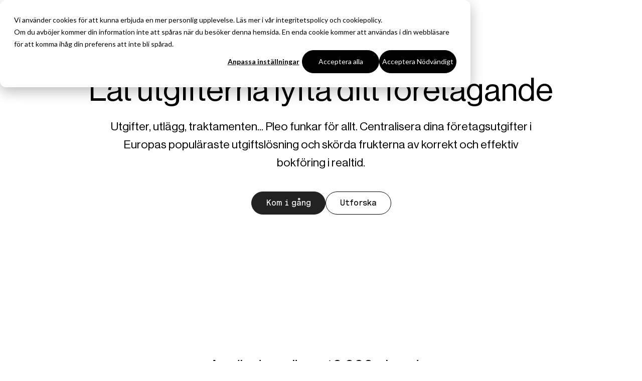

--- FILE ---
content_type: text/html
request_url: https://www.pleo.io/se
body_size: 31682
content:
<!DOCTYPE html><html lang="sv-se"><head><meta charSet="utf-8"/><meta http-equiv="x-ua-compatible" content="ie=edge"/><meta name="viewport" content="width=device-width, initial-scale=1, shrink-to-fit=no"/><meta name="generator" content="Gatsby 4.25.9"/><meta name="viewport" content="width=device-width, initial-scale=1, shrink-to-fit=no" data-gatsby-head="true"/><meta name="description" content="Betalkortslösningen som hjälper medarbetare att göra mer. Gör som tusentals andra företag och skaffa Pleo för smidigare betalningar i tjänsten." data-gatsby-head="true"/><meta name="twitter:card" content="summary" data-gatsby-head="true"/><meta name="twitter:site" content="@pleo" data-gatsby-head="true"/><meta name="twitter:creator" content="@pleo" data-gatsby-head="true"/><meta property="fb:app_id" content="pleo.io" data-gatsby-head="true"/><meta property="og:title" content="Smarta Betalkort För Ditt Företag - Pleo" data-gatsby-head="true"/><meta property="og:description" content="Betalkortslösningen som hjälper medarbetare att göra mer. Gör som tusentals andra företag och skaffa Pleo för smidigare betalningar i tjänsten." data-gatsby-head="true"/><meta property="og:type" content="website" data-gatsby-head="true"/><meta property="og:url" content="https://www.pleo.io/se" data-gatsby-head="true"/><meta property="og:site_name" content="Pleo" data-gatsby-head="true"/><meta property="og:image" content="https://images.prismic.io/commercial-helios/546a4765-ecde-41d9-8fea-6eb7d08ba977_Pleo_Metadata_image_homepage_02.jpg?ixlib=gatsbyFP&amp;auto=compress%2Cformat&amp;fit=max&amp;fit=crop&amp;w=1200&amp;h=630&amp;dpr=2" data-gatsby-head="true"/><meta property="og:locale:alternate" content="fr_fr" data-gatsby-head="true"/><meta property="og:locale:alternate" content="en_ie" data-gatsby-head="true"/><meta property="og:locale:alternate" content="nl_nl" data-gatsby-head="true"/><meta property="og:locale:alternate" content="da_dk" data-gatsby-head="true"/><meta property="og:locale:alternate" content="es_es" data-gatsby-head="true"/><meta property="og:locale:alternate" content="de_de" data-gatsby-head="true"/><meta property="og:locale" content="en_gb" data-gatsby-head="true"/><meta property="og:locale:alternate" content="fi_fi" data-gatsby-head="true"/><meta property="og:locale:alternate" content="de_at" data-gatsby-head="true"/><meta property="og:locale:alternate" content="fr_be" data-gatsby-head="true"/><meta property="og:locale:alternate" content="nl_be" data-gatsby-head="true"/><meta property="og:locale:alternate" content="en_ee" data-gatsby-head="true"/><meta property="og:locale:alternate" content="it_it" data-gatsby-head="true"/><meta property="og:locale:alternate" content="pt_pt" data-gatsby-head="true"/><meta property="og:locale:alternate" content="en_lu" data-gatsby-head="true"/><meta property="og:locale:alternate" content="no_no" data-gatsby-head="true"/><meta property="og:locale:alternate" content="en_us" data-gatsby-head="true"/><meta name="facebook-domain-verification" content="k2i8qi1dqf0k41b7r44p87smjwnhay" data-gatsby-head="true"/><style data-href="/helios/styles.74653a92b5b7d14f1ef0.css" data-identity="gatsby-global-css">:root{--colorContentInteractive:var(--shade800);--colorContentInteractiveHover:var(--shade900);--colorContentInteractiveQuiet:var(--shade600);--colorContentInteractiveLink:var(--pink800);--colorContentInteractiveLinkHover:var(--pink900);--colorContentInteractiveDisabled:var(--shade500);--colorContentInteractiveInverse:var(--shade000);--colorContentInteractiveInverseHover:var(--shade000);--colorContentInteractiveInverseQuiet:var(--shade500);--colorContentInteractiveSelected:var(--shade000);--colorContentInteractiveSelectedHover:var(--shade000);--colorContentInteractivePlaceholder:var(--shade600);--colorContentStatic:var(--shade800);--colorContentStaticQuiet:var(--shade600);--colorContentStaticInverse:var(--shade000);--colorContentNeutral:var(--shade800);--colorContentNegative:var(--red800);--colorContentNegativeHover:var(--red900);--colorContentNegativeLoud:var(--red900);--colorContentPositive:var(--green800);--colorContentPositiveLoud:var(--green900);--colorContentWarning:var(--shade800);--colorContentWarningLoud:var(--shade800);--colorContentInfo:var(--blue800);--colorContentInfoLoud:var(--blue900);--colorContentDiscover:var(--purple700);--colorContentDiscoverLoud:var(--purple900);--colorContentCategoryEntertainment:#bb68a0;--colorContentCategoryEquipment:#c66c3d;--colorContentCategoryMarketing:#8374ca;--colorContentCategoryMealsAndDrinks:#3a9555;--colorContentCategoryOffice:#5086cd;--colorContentCategoryPhoneAndInternet:#13929e;--colorContentCategorySoftware:#9b850c;--colorContentCategoryTravel:#c66876;--colorContentCategoryService:#9d75bd;--colorContentCategorySupplies:#718d3e;--colorContentCategoryOther:var(--shade600);--colorContentCategoryNone:var(--shade600);--colorContentCategoryUnknown:var(--shade600);--colorBackgroundInteractive:var(--shade000);--colorBackgroundInteractiveLoud:var(--shade100);--colorBackgroundInteractiveLouder:rgba(0,0,0,.05);--colorBackgroundInteractiveHover:var(--shade300);--colorBackgroundInteractiveQuietHover:var(--shade200);--colorBackgroundInteractiveDisabled:var(--shade200);--colorBackgroundInteractiveInverse:var(--shade800);--colorBackgroundInteractiveInverseHover:var(--shade900);--colorBackgroundInteractiveSelected:var(--shade800);--colorBackgroundInteractiveSelectedHover:var(--shade900);--colorBackgroundInteractiveTransparent:rgba(0,0,0,.5);--colorBackgroundInteractiveTransparentHover:rgba(0,0,0,.08);--colorBackgroundStatic:var(--shade000);--colorBackgroundStaticLoud:var(--shade100);--colorBackgroundStaticLouder:var(--shade200);--colorBackgroundStaticLoudest:var(--shade300);--colorBackgroundStaticPage:var(--shade000);--colorBackgroundStaticBackdrop:rgba(0,0,0,.5);--colorBackgroundStaticInverse:var(--shade800);--colorBackgroundNeutral:var(--shade600);--colorBackgroundNeutralQuiet:var(--shade200);--colorBackgroundNegative:var(--red700);--colorBackgroundNegativeQuiet:var(--red100);--colorBackgroundNegativeQuietHover:var(--red200);--colorBackgroundNegativeHover:var(--red800);--colorBackgroundPositive:var(--green800);--colorBackgroundPositiveQuiet:var(--green100);--colorBackgroundWarning:var(--yellow600);--colorBackgroundWarningQuiet:var(--yellow200);--colorBackgroundInfo:var(--blue800);--colorBackgroundInfoQuiet:var(--blue100);--colorBackgroundDiscover:var(--purple700);--colorBackgroundDiscoverQuiet:var(--purple100);--colorBackgroundPresentationalGray:var(--shade300);--colorBackgroundPresentationalGreen:var(--green400);--colorBackgroundPresentationalPink:var(--pink300);--colorBackgroundPresentationalPurple:var(--purple300);--colorBackgroundPresentationalYellow:var(--yellow400);--colorBackgroundCategoryEntertainment:#fcf5f9;--colorBackgroundCategoryEquipment:#fff5f0;--colorBackgroundCategoryMarketing:#f7f5ff;--colorBackgroundCategoryMealsAndDrinks:#ecfbf1;--colorBackgroundCategoryOffice:#f2f7fd;--colorBackgroundCategoryPhoneAndInternet:#effbfc;--colorBackgroundCategorySoftware:#fffadd;--colorBackgroundCategoryTravel:#fff5f6;--colorBackgroundCategoryService:#faf6fd;--colorBackgroundCategorySupplies:#f0fade;--colorBackgroundCategoryOther:var(--shade200);--colorBackgroundCategoryNone:var(--shade200);--colorBackgroundCategoryUnknown:var(--shade200);--colorBackgroundNotification:var(--pink800);--colorBorderInteractive:var(--shade500);--colorBorderInteractiveQuiet:var(--shade300);--colorBorderInteractiveLoud:var(--shade800);--colorBorderInteractiveHover:var(--shade900);--colorBorderInteractiveDisabled:var(--shade200);--colorBorderInteractiveSelected:var(--shade800);--colorBorderInteractiveSelectedHover:var(--shade900);--colorBorderStatic:var(--shade300);--colorBorderStaticLoud:var(--shade400);--colorBorderNeutral:var(--shade500);--colorBorderNegative:var(--red700);--colorBorderNegativeHover:var(--red800);--colorBorderPositive:var(--green800);--colorBorderWarning:var(--yellow700);--colorBorderInfo:var(--blue800);--colorBorderDiscover:var(--purple700);--colorShadowFocus:var(--shade900);--colorShadowFocusInvalid:var(--red700);--colorShadowDepth:rgba(0,0,0,.1);--colorShadowDepthQuiet:rgba(0,0,0,.05);--colorShadowDepthLoud:rgba(0,0,0,.6);--shadowElevate:0 8px 12px -4px var(--colorShadowDepth);--shadowElevateLoud:0 2px 8px -6px var(--colorShadowDepthLoud);--shadowElevateQuiet:0 8px 12px -4px var(--colorShadowDepthQuiet);--shadowRaise:0 6px 24px 0 var(--colorShadowDepth);--shadowRaiseQuiet:0 3px 12px 0 var(--colorShadowDepth);--shadowFocusRegular:0 0 0 3px var(--colorShadowFocus);--shadowFocusRegularInvalid:0 0 0 3px var(--colorShadowFocusInvalid);--shadowFocusOffset:0 0 0 6px var(--colorShadowFocus),0 0 0 3px var(--shade000);--shadowFocusOffsetInvalid:0 0 0 6px var(--colorShadowFocusInvalid),0 0 0 3px var(--shade000);--shadowFocusInset:inset 0 0 0 3px var(--colorShadowFocus);--shadowFocusInsetInvalid:inset 0 0 0 3px var(--colorShadowFocusInvalid);--borderInteractive:var(--sizeBorderDefault) solid var(--colorBorderInteractive);--borderInteractiveQuiet:var(--sizeBorderDefault) solid var(--colorBorderInteractiveQuiet);--borderInteractiveLoud:var(--sizeBorderDefault) solid var(--colorBorderInteractiveLoud);--borderInteractiveHover:var(--sizeBorderDefault) solid var(--colorBorderInteractiveHover);--borderInteractiveDisabled:var(--sizeBorderDefault) solid var(--colorBorderInteractiveDisabled);--borderInteractiveSelected:var(--sizeBorderDefault) solid var(--colorBorderInteractiveSelected);--borderInteractiveSelectedHover:var(--sizeBorderDefault) solid var(--colorBorderInteractiveSelectedHover);--borderStatic:var(--sizeBorderDefault) solid var(--colorBorderStatic);--borderStaticLoud:var(--sizeBorderDefault) solid var(--colorBorderStaticLoud);--borderNeutral:var(--sizeBorderDefault) solid var(--colorBorderNeutral);--borderNegative:var(--sizeBorderDefault) solid var(--colorBorderNegative);--borderNegativeHover:var(--sizeBorderDefault) solid var(--colorBorderNegativeHover);--borderPositive:var(--sizeBorderDefault) solid var(--colorBorderPositive);--borderWarning:var(--sizeBorderDefault) solid var(--colorBorderWarning);--borderInfo:var(--sizeBorderDefault) solid var(--colorBorderInfo);--borderDiscover:var(--sizeBorderDefault) solid var(--colorBorderDiscover)}.telescope-theme-neutral{--colorContentStatic:var(--colorContentNeutral);--colorContentInteractive:var(--colorContentNeutral);--colorContentInteractiveLink:var(--colorContentNeutral);--colorContentInteractiveLinkHover:var(--colorContentInteractiveHover);--colorBackgroundStatic:var(--colorBackgroundNeutralQuiet);--colorBorderStatic:var(--colorBorderNeutral)}.telescope-theme-negative{--colorContentStatic:var(--colorContentNegativeLoud);--colorContentInteractive:var(--colorContentNegativeLoud);--colorContentInteractiveLink:var(--colorContentNegativeLoud);--colorContentInteractiveLinkHover:var(--colorContentInteractiveHover);--colorBackgroundStatic:var(--colorBackgroundNegativeQuiet);--colorBorderStatic:var(--colorBorderNegative)}.telescope-theme-positive{--colorContentStatic:var(--colorContentPositiveLoud);--colorContentInteractive:var(--colorContentPositiveLoud);--colorContentInteractiveLink:var(--colorContentPositiveLoud);--colorContentInteractiveLinkHover:var(--colorContentInteractiveHover);--colorBackgroundStatic:var(--colorBackgroundPositiveQuiet);--colorBorderStatic:var(--colorBorderPositive)}.telescope-theme-discover{--colorContentStatic:var(--colorContentDiscoverLoud);--colorContentInteractive:var(--colorContentDiscoverLoud);--colorContentInteractiveLink:var(--colorContentDiscoverLoud);--colorContentInteractiveLinkHover:var(--colorContentInteractiveHover);--colorBackgroundStatic:var(--colorBackgroundDiscoverQuiet);--colorBorderStatic:var(--colorBorderDiscover)}.telescope-theme-warning{--colorContentStatic:var(--colorContentWarningLoud);--colorContentInteractive:var(--colorContentWarningLoud);--colorContentInteractiveLink:var(--colorContentWarningLoud);--colorContentInteractiveLinkHover:var(--colorContentInteractiveHover);--colorBackgroundStatic:var(--colorBackgroundWarningQuiet);--colorBorderStatic:var(--colorBorderWarning)}.telescope-theme-info{--colorContentStatic:var(--colorContentInfoLoud);--colorContentInteractive:var(--colorContentInfoLoud);--colorContentInteractiveLink:var(--colorContentInfoLoud);--colorContentInteractiveLinkHover:var(--colorContentInteractiveHover);--colorBackgroundStatic:var(--colorBackgroundInfoQuiet);--colorBorderStatic:var(--colorBorderInfo)}:root{--blue000:#fafcfe;--blue100:#f5f8fd;--blue200:#e8f1fc;--blue300:#d2e3f9;--blue400:#bbd4f7;--blue500:#9cc1f3;--blue600:#6da4ed;--blue700:#4588e3;--blue800:#286ecc;--blue900:#27589b;--green000:#fbfefc;--green100:#f4f9f6;--green200:#ecf9f0;--green300:#d9f2e1;--green400:#c6ecd2;--green500:#ace3bd;--green600:#85d69e;--green700:#6abe84;--green800:#2c8354;--green900:#255937;--pink000:#fffafb;--pink100:#fff5f6;--pink200:#ffebed;--pink300:#ffdee2;--pink400:#ffc8d0;--pink500:#f39ca8;--pink600:#dc818e;--pink700:#cb727f;--pink800:#b2535f;--pink900:#7b3840;--purple000:#fbfbfe;--purple100:#f8f7fd;--purple200:#edebf9;--purple300:#dcd7f4;--purple400:#b3a9e7;--purple500:#a69ae3;--purple600:#8474d8;--purple700:#7363c5;--purple800:#5442b3;--purple900:#43387a;--red000:snow;--red100:#fff5f5;--red200:#fee6e6;--red300:#fecdcd;--red400:#fdb5b5;--red500:#fc9090;--red600:#fb6060;--red700:#e91c1c;--red800:#d61f1f;--red900:#a51d1d;--shade000:#fff;--shade100:#fafafa;--shade200:#f5f5f5;--shade300:#ececec;--shade400:#ccc;--shade500:#b3b3b3;--shade600:#737373;--shade700:#333;--shade800:#222;--shade900:#000;--yellow000:#fffefa;--yellow100:#fffdf5;--yellow200:#fcf9e4;--yellow300:#fef6cd;--yellow400:#fbefaf;--yellow500:#fcea88;--yellow600:#fbe360;--yellow700:#dfc538;--yellow800:#dbbd1a;--yellow900:#b39a0f}*,:after,:before{box-sizing:border-box}blockquote,body,dd,dl,figure,h1,h2,h3,h4,p{margin:0}ol[role=list],ul[role=list]{list-style:none}html:focus-within{scroll-behavior:smooth}body{line-height:1.5;min-height:100vh;text-rendering:optimizeSpeed}a:not([class]){-webkit-text-decoration-skip:ink;text-decoration-skip-ink:auto}img,picture{display:block;max-width:100%}button,input,select,textarea{font:inherit}@media(prefers-reduced-motion:reduce){html:focus-within{scroll-behavior:auto}*,:after,:before{animation-duration:.01ms!important;animation-iteration-count:1!important;scroll-behavior:auto!important;transition-duration:.01ms!important}}@font-face{font-display:swap;font-family:Neue Haas Grotesk Display;font-style:normal;font-weight:400;src:url(/helios/static/neue-haas-grotesk-display-55-roman-4a5b1574538a243f3cd1c570b4d57413.woff2) format("woff2"),url(/helios/static/neue-haas-grotesk-display-55-roman-99d4f379d3d98ad8e0a126cccb6206c2.woff) format("woff")}@font-face{font-display:swap;font-family:Neue Haas Grotesk Display;font-style:italic;font-weight:400;src:url(/helios/static/neue-haas-grotesk-display-56-roman-italic-42f23e60d26b9a4da9157badd3a8ce2e.woff2) format("woff2"),url(/helios/static/neue-haas-grotesk-display-56-roman-italic-268a7d256b70bccc86126062ef5e4f7b.woff) format("woff")}@font-face{font-display:swap;font-family:Neue Haas Grotesk Display;font-style:normal;font-weight:600;src:url(/helios/static/neue-haas-grotesk-display-65-medium-5bc1b6bab6d046df08dc10eaa7a7ddff.woff2) format("woff2"),url(/helios/static/neue-haas-grotesk-display-65-medium-12c90ca76903fd41b32e07cfd8090cdd.woff) format("woff")}@font-face{font-display:swap;font-family:Neue Haas Grotesk Display;font-style:italic;font-weight:600;src:url(/helios/static/neue-haas-grotesk-display-66-medium-italic-58371bbd1130ee5929324edb787dbf71.woff2) format("woff2"),url(/helios/static/neue-haas-grotesk-display-66-medium-italic-1e0386d3ba8fc4ac8338b4e7c42a6760.woff) format("woff")}@font-face{font-display:swap;font-family:Neue Haas Grotesk Text;font-style:normal;font-weight:400;src:url(/helios/static/neue-haas-grotesk-text-55-roman-ef4c4d66d08bbb65a020ef7dbd7ed34c.woff2) format("woff2"),url(/helios/static/neue-haas-grotesk-text-55-roman-0d9a72d1b1c9943116db63f5c52c3d0a.woff) format("woff")}@font-face{font-display:swap;font-family:Neue Haas Grotesk Text;font-style:italic;font-weight:400;src:url(/helios/static/neue-haas-grotesk-text-56-roman-italic-cf702d206e54c1dcad82aca9a7eb040d.woff2) format("woff2"),url(/helios/static/neue-haas-grotesk-text-56-roman-italic-fd415eb90bce82e812984be47159e9fd.woff) format("woff")}@font-face{font-display:swap;font-family:Neue Haas Grotesk Text;font-style:normal;font-weight:600;src:url(/helios/static/neue-haas-grotesk-text-65-medium-ce7dbe63f009730b14d1bd660d299c57.woff2) format("woff2"),url(/helios/static/neue-haas-grotesk-text-65-medium-74e84d0e6e73754d1a6691aa48b6e819.woff) format("woff")}@font-face{font-display:swap;font-family:Neue Haas Grotesk Text;font-style:italic;font-weight:600;src:url(/helios/static/neue-haas-grotesk-text-66-medium-italic-a2e52ebf2af43849074ecb7c716226d0.woff2) format("woff2"),url(/helios/static/neue-haas-grotesk-text-66-medium-italic-04b9ca6c99fe8f615e219ff859dfb506.woff) format("woff")}@font-face{font-display:swap;font-family:"Spezia Monospace SemiMono";font-style:normal;font-weight:600;src:url(/helios/static/spezia-monospace-semi-mono-medium-5cd11c9066dbbccf07fdc21b161ddbf9.woff2) format("woff2"),url(/helios/static/spezia-monospace-semi-mono-medium-6b03e7b4553602b5d17946dd2adc84e7.woff) format("woff")}</style><title data-gatsby-head="true">Smarta Betalkort För Ditt Företag - Pleo</title><link rel="icon" href="/helios/static/favicon-0c1f3a43589bbaf89459a4491ba89dbe.ico" type="image/x-icon" data-gatsby-head="true"/><link rel="alternate" href="https://www.pleo.io/fr" hrefLang="fr-fr" data-gatsby-head="true"/><link rel="alternate" href="https://www.pleo.io/ie" hrefLang="en-ie" data-gatsby-head="true"/><link rel="alternate" href="https://www.pleo.io/nl" hrefLang="nl-nl" data-gatsby-head="true"/><link rel="alternate" href="https://www.pleo.io/da" hrefLang="da-dk" data-gatsby-head="true"/><link rel="alternate" href="https://www.pleo.io/es" hrefLang="es-es" data-gatsby-head="true"/><link rel="alternate" href="https://www.pleo.io/de" hrefLang="de-de" data-gatsby-head="true"/><link rel="alternate" href="https://www.pleo.io/en" hrefLang="en-gb" data-gatsby-head="true"/><link rel="alternate" href="https://www.pleo.io/fi" hrefLang="fi-fi" data-gatsby-head="true"/><link rel="alternate" href="https://www.pleo.io/at" hrefLang="de-at" data-gatsby-head="true"/><link rel="alternate" href="https://www.pleo.io/fr-be" hrefLang="fr-be" data-gatsby-head="true"/><link rel="alternate" href="https://www.pleo.io/nl-be" hrefLang="nl-be" data-gatsby-head="true"/><link rel="alternate" href="https://www.pleo.io/ee" hrefLang="en-ee" data-gatsby-head="true"/><link rel="alternate" href="https://www.pleo.io/it" hrefLang="it-it" data-gatsby-head="true"/><link rel="alternate" href="https://www.pleo.io/pt" hrefLang="pt-pt" data-gatsby-head="true"/><link rel="alternate" href="https://www.pleo.io/lu" hrefLang="en-lu" data-gatsby-head="true"/><link rel="alternate" href="https://www.pleo.io/no" hrefLang="no-no" data-gatsby-head="true"/><link rel="alternate" href="https://www.pleo.io/us" hrefLang="en-us" data-gatsby-head="true"/><link rel="alternate" href="https://www.pleo.io/en" hrefLang="x-default" data-gatsby-head="true"/><link rel="canonical" href="https://www.pleo.io/se" data-gatsby-head="true"/><style data-styled="" data-styled-version="6.1.19">.cPsBQh{margin:0;font-family:inherit;font-weight:normal;line-height:1.6;word-break:break-word;color:#ffffff;font-family:'Neue Haas Grotesk Display',system-ui,'Helvetica Neue','Arial',sans-serif;font-weight:400;line-height:1.6;font-size:18px;}/*!sc*/
@media screen and (min-width:768px){.cPsBQh{font-size:calc( 18px + 5 * ((100vw - 768px) / 432) );}}/*!sc*/
@media screen and (min-width:1200px){.cPsBQh{font-size:23px;}}/*!sc*/
.iQrJxV{margin:0;font-family:inherit;font-weight:normal;line-height:1.6;word-break:break-word;color:inherit;font-family:'Neue Haas Grotesk Display',system-ui,'Helvetica Neue','Arial',sans-serif;font-weight:400;line-height:1.1;font-size:52px;}/*!sc*/
@media screen and (min-width:768px){.iQrJxV{font-size:calc( 52px + 12 * ((100vw - 768px) / 432) );}}/*!sc*/
@media screen and (min-width:1200px){.iQrJxV{font-size:64px;}}/*!sc*/
.lhabez{margin:0;font-family:inherit;font-weight:normal;line-height:1.6;word-break:break-word;color:inherit;font-family:'Neue Haas Grotesk Display',system-ui,'Helvetica Neue','Arial',sans-serif;font-weight:400;line-height:1.6;font-size:18px;}/*!sc*/
@media screen and (min-width:768px){.lhabez{font-size:calc( 18px + 5 * ((100vw - 768px) / 432) );}}/*!sc*/
@media screen and (min-width:1200px){.lhabez{font-size:23px;}}/*!sc*/
.eMRTNZ{margin:0;font-family:inherit;font-weight:normal;line-height:1.6;word-break:break-word;color:inherit;text-align:center;font-family:'Neue Haas Grotesk Display',system-ui,'Helvetica Neue','Arial',sans-serif;font-weight:400;line-height:1.4;font-size:26px;}/*!sc*/
@media screen and (min-width:768px){.eMRTNZ{font-size:calc( 26px + 6 * ((100vw - 768px) / 432) );}}/*!sc*/
@media screen and (min-width:1200px){.eMRTNZ{font-size:32px;}}/*!sc*/
.dvFSpU{margin:0;font-family:inherit;font-weight:normal;line-height:1.6;word-break:break-word;color:inherit;font-family:'Neue Haas Grotesk Display',system-ui,'Helvetica Neue','Arial',sans-serif;font-weight:400;line-height:1;font-size:73px;}/*!sc*/
@media screen and (min-width:768px){.dvFSpU{font-size:calc( 73px + 17 * ((100vw - 768px) / 432) );}}/*!sc*/
@media screen and (min-width:1200px){.dvFSpU{font-size:90px;}}/*!sc*/
.fSNxuF{margin:0;font-family:inherit;font-weight:normal;line-height:1.6;word-break:break-word;color:#333333;font-family:'Neue Haas Grotesk Display',system-ui,'Helvetica Neue','Arial',sans-serif;font-weight:400;line-height:1.6;font-size:18px;}/*!sc*/
@media screen and (min-width:768px){.fSNxuF{font-size:calc( 18px + 5 * ((100vw - 768px) / 432) );}}/*!sc*/
@media screen and (min-width:1200px){.fSNxuF{font-size:23px;}}/*!sc*/
.gyiUuG{margin:0;font-family:inherit;font-weight:normal;line-height:1.6;word-break:break-word;color:inherit;font-family:'Neue Haas Grotesk Display',system-ui,'Helvetica Neue','Arial',sans-serif;font-weight:400;line-height:1.2;font-size:37px;}/*!sc*/
@media screen and (min-width:768px){.gyiUuG{font-size:calc( 37px + 8 * ((100vw - 768px) / 432) );}}/*!sc*/
@media screen and (min-width:1200px){.gyiUuG{font-size:45px;}}/*!sc*/
.ghPZVY{margin:0;font-family:inherit;font-weight:normal;line-height:1.6;word-break:break-word;color:inherit;text-align:center;font-family:'Neue Haas Grotesk Display',system-ui,'Helvetica Neue','Arial',sans-serif;font-weight:400;line-height:1.6;font-size:18px;}/*!sc*/
@media screen and (min-width:768px){.ghPZVY{font-size:calc( 18px + 5 * ((100vw - 768px) / 432) );}}/*!sc*/
@media screen and (min-width:1200px){.ghPZVY{font-size:23px;}}/*!sc*/
.ciBaVS{margin:0;font-family:inherit;font-weight:normal;line-height:1.6;word-break:break-word;color:inherit;font-family:'Neue Haas Grotesk Display',system-ui,'Helvetica Neue','Arial',sans-serif;font-weight:400;line-height:1.4;font-size:26px;}/*!sc*/
@media screen and (min-width:768px){.ciBaVS{font-size:calc( 26px + 6 * ((100vw - 768px) / 432) );}}/*!sc*/
@media screen and (min-width:1200px){.ciBaVS{font-size:32px;}}/*!sc*/
.bZYXJo{margin:0;font-family:inherit;font-weight:normal;line-height:1.6;word-break:break-word;color:#b2535f;font-family:'Neue Haas Grotesk Display',system-ui,'Helvetica Neue','Arial',sans-serif;font-weight:400;line-height:1.6;font-size:18px;}/*!sc*/
@media screen and (min-width:768px){.bZYXJo{font-size:calc( 18px + 5 * ((100vw - 768px) / 432) );}}/*!sc*/
@media screen and (min-width:1200px){.bZYXJo{font-size:23px;}}/*!sc*/
.bIDMq{margin:0;font-family:inherit;font-weight:normal;line-height:1.6;word-break:break-word;color:#b2535f;font-family:'Neue Haas Grotesk Text',system-ui,'Helvetica Neue','Arial',sans-serif;font-weight:400;line-height:1.5;font-size:13px;}/*!sc*/
@media screen and (min-width:768px){.bIDMq{font-size:calc( 13px + 0 * ((100vw - 768px) / 432) );}}/*!sc*/
@media screen and (min-width:1200px){.bIDMq{font-size:13px;}}/*!sc*/
.dhsWxn{margin:0;font-family:inherit;font-weight:normal;line-height:1.6;word-break:break-word;color:#737373;font-family:'Neue Haas Grotesk Text',system-ui,'Helvetica Neue','Arial',sans-serif;font-weight:400;line-height:1.5;font-size:13px;}/*!sc*/
@media screen and (min-width:768px){.dhsWxn{font-size:calc( 13px + 0 * ((100vw - 768px) / 432) );}}/*!sc*/
@media screen and (min-width:1200px){.dhsWxn{font-size:13px;}}/*!sc*/
.ghnlqV{margin:0;font-family:inherit;font-weight:normal;line-height:1.6;word-break:break-word;color:#737373;font-family:'Neue Haas Grotesk Text',system-ui,'Helvetica Neue','Arial',sans-serif;font-weight:400;line-height:1.5;font-size:13px;}/*!sc*/
@media screen and (min-width:768px){.ghnlqV{font-size:calc( 13px + 3 * ((100vw - 768px) / 432) );}}/*!sc*/
@media screen and (min-width:1200px){.ghnlqV{font-size:16px;}}/*!sc*/
.izlWgf{margin:0;font-family:inherit;font-weight:normal;line-height:1.6;word-break:break-word;color:inherit;font-family:'Neue Haas Grotesk Text',system-ui,'Helvetica Neue','Arial',sans-serif;font-weight:400;line-height:1.5;font-size:13px;}/*!sc*/
@media screen and (min-width:768px){.izlWgf{font-size:calc( 13px + 3 * ((100vw - 768px) / 432) );}}/*!sc*/
@media screen and (min-width:1200px){.izlWgf{font-size:16px;}}/*!sc*/
.DgJkJ{margin:0;font-family:inherit;font-weight:normal;line-height:1.6;word-break:break-word;color:#333333;font-family:'Neue Haas Grotesk Text',system-ui,'Helvetica Neue','Arial',sans-serif;font-weight:400;line-height:1.5;font-size:13px;}/*!sc*/
@media screen and (min-width:768px){.DgJkJ{font-size:calc( 13px + 3 * ((100vw - 768px) / 432) );}}/*!sc*/
@media screen and (min-width:1200px){.DgJkJ{font-size:16px;}}/*!sc*/
data-styled.g1[id="sc-1kgtabn-0"]{content:"cPsBQh,iQrJxV,lhabez,eMRTNZ,dvFSpU,fSNxuF,gyiUuG,ghPZVY,ciBaVS,bZYXJo,bIDMq,dhsWxn,ghnlqV,izlWgf,DgJkJ,"}/*!sc*/
.hqzYWY{margin:0;font-family:inherit;font-weight:normal;line-height:1.6;word-break:break-word;color:inherit;font-family:'Neue Haas Grotesk Display',system-ui,'Helvetica Neue','Arial',sans-serif;font-weight:400;line-height:1.6;font-size:18px;padding:0;color:#000000;text-align:inherit;text-decoration:underline;cursor:pointer;background:transparent;border:none;transition:background 130ms ease-in;}/*!sc*/
@media screen and (min-width:768px){.hqzYWY{font-size:calc( 18px + 5 * ((100vw - 768px) / 432) );}}/*!sc*/
@media screen and (min-width:1200px){.hqzYWY{font-size:23px;}}/*!sc*/
.hqzYWY:hover,.hqzYWY:active{color:#000000;background:#ffdee2;}/*!sc*/
.hqzYWY:focus{border-color:transparent;outline:transparent solid 2px;box-shadow:0 0 0 2px #4588e3;border-radius:4px;}/*!sc*/
.cIKRjS{margin:0;font-family:inherit;font-weight:normal;line-height:1.6;word-break:break-word;color:#333333;font-family:'Neue Haas Grotesk Text',system-ui,'Helvetica Neue','Arial',sans-serif;font-weight:400;line-height:1.5;font-size:13px;padding:0;color:#333333;text-align:inherit;text-decoration:underline;cursor:pointer;background:transparent;border:none;transition:background 130ms ease-in;}/*!sc*/
@media screen and (min-width:768px){.cIKRjS{font-size:calc( 13px + 3 * ((100vw - 768px) / 432) );}}/*!sc*/
@media screen and (min-width:1200px){.cIKRjS{font-size:16px;}}/*!sc*/
.cIKRjS:hover,.cIKRjS:active{color:#000000;background:#ffdee2;}/*!sc*/
.cIKRjS:focus{border-color:transparent;outline:transparent solid 2px;box-shadow:0 0 0 2px #4588e3;border-radius:4px;}/*!sc*/
data-styled.g2[id="sc-5k6whl-0"]{content:"hqzYWY,cIKRjS,"}/*!sc*/
.cuhSes{color:#333333;text-decoration:none;background:transparent;}/*!sc*/
.cuhSes:hover,.cuhSes:active{color:#000000;text-decoration:underline;background:transparent;}/*!sc*/
.cuhSes:focus{border-color:transparent;outline:transparent solid 2px;box-shadow:0 0 0 2px #4588e3;border-radius:4px;}/*!sc*/
data-styled.g3[id="sc-5k6whl-1"]{content:"cuhSes,"}/*!sc*/
.jxSsQo{display:block;width:12px;height:12px;background-image:url([data-uri]);background-repeat:no-repeat;background-position:center;background-size:contain;}/*!sc*/
data-styled.g6[id="sc-1y5rfgk-1"]{content:"jxSsQo,"}/*!sc*/
.bVgWNX{width:100%;padding:12px 20px;font-family:'Neue Haas Grotesk Text',system-ui,'Helvetica Neue','Arial',sans-serif;font-size:16px;line-height:1.5;color:#000000;word-break:initial;background:#f5f5f5;border:1px solid transparent;border-radius:8px;box-shadow:none;min-height:50px;display:inline-flex;align-items:center;justify-content:space-between;cursor:default;user-select:none;color:#000000;text-align:start;}/*!sc*/
.bVgWNX,.bVgWNX::-webkit-outer-spin-button,.bVgWNX::-webkit-inner-spin-button{appearance:none;}/*!sc*/
.bVgWNX[type='number']{appearance:textfield;}/*!sc*/
.bVgWNX[type='date']{min-height:45.5px;}/*!sc*/
@supports (-webkit-touch-callout:none){.bVgWNX[type='date']::before{color:#737373;content:attr(placeholder);user-select:none;}}/*!sc*/
.bVgWNX::placeholder{color:#737373;opacity:1;}/*!sc*/
.bVgWNX:focus{border-color:transparent;outline:transparent solid 2px;box-shadow:0 0 0 2px #4588e3;}/*!sc*/
.bVgWNX:disabled,.bVgWNX:disabled::placeholder{color:#b3b3b3;background:#fafafa;}/*!sc*/
.bVgWNX[data-placeholder]{color:#737373;}/*!sc*/
.bVgWNX[data-state='open']{border-color:transparent;outline:transparent solid 2px;box-shadow:0 0 0 2px #4588e3;border-bottom-left-radius:0;border-bottom-right-radius:0;}/*!sc*/
.bVgWNX[data-state='open'] .sc-1y5rfgk-1{transform:rotate(-180deg);}/*!sc*/
.bVgWNX span::first-letter{text-transform:capitalize;}/*!sc*/
data-styled.g7[id="sc-1y5rfgk-2"]{content:"bVgWNX,"}/*!sc*/
.mjPkV{width:auto;display:grid;padding:8px;padding-left:0;cursor:pointer;background:none;border:none;grid-template-columns:auto 1fr;column-gap:8px;margin:0;font-family:inherit;font-weight:normal;line-height:1.6;word-break:break-word;color:inherit;font-family:'Neue Haas Grotesk Display',system-ui,'Helvetica Neue','Arial',sans-serif;font-weight:400;line-height:1.6;font-size:18px;}/*!sc*/
.mjPkV[aria-expanded='true']{box-shadow:none;}/*!sc*/
@media screen and (min-width:768px){.mjPkV{font-size:calc( 18px + 5 * ((100vw - 768px) / 432) );}}/*!sc*/
@media screen and (min-width:1200px){.mjPkV{font-size:23px;}}/*!sc*/
@media (min-width: 992px){.mjPkV{column-gap:14px;}}/*!sc*/
data-styled.g10[id="sc-1skp6i8-0"]{content:"mjPkV,"}/*!sc*/
.jWPIqV{height:auto;}/*!sc*/
data-styled.g18[id="sc-12hymyr-0"]{content:"jWPIqV,"}/*!sc*/
.emjHAs >*{margin:0;}/*!sc*/
.emjHAs.emjHAs>*+*{margin-top:28px;}/*!sc*/
@media (min-width: 992px){.emjHAs.emjHAs>*+*{margin-top:40px;}}/*!sc*/
.emjHAs.emjHAs>h2+*,.emjHAs.emjHAs>h3+*,.emjHAs.emjHAs>h4+*,.emjHAs.emjHAs>h5+*,.emjHAs.emjHAs>h6+*{margin-top:12px;}/*!sc*/
.emjHAs label{display:block;}/*!sc*/
.emjHAs h1 a,.emjHAs h2 a,.emjHAs h3 a,.emjHAs h4 a,.emjHAs h5 a,.emjHAs h6 a{font:inherit;}/*!sc*/
data-styled.g21[id="sc-spv78a-2"]{content:"emjHAs,"}/*!sc*/
.fEiHAg{position:absolute;width:1px;height:1px;padding:0;margin:-1px;overflow:hidden;clip:rect(0 0 0 0);word-wrap:normal;white-space:nowrap;border:0;}/*!sc*/
data-styled.g22[id="sc-1mzeh6w-0"]{content:"fEiHAg,"}/*!sc*/
.cjRERl{width:100%;max-width:1440px;margin-right:auto;margin-left:auto;padding-right:24px;padding-left:24px;}/*!sc*/
@media (min-width: 992px){.cjRERl{padding-right:40px;padding-left:40px;}}/*!sc*/
@media (min-width: 1440px){.cjRERl{padding-right:100px;padding-left:100px;}}/*!sc*/
data-styled.g23[id="sc-yhtim-0"]{content:"cjRERl,"}/*!sc*/
.kqqbxy{width:100%;max-width:1440px;margin-right:auto;margin-left:auto;padding-right:24px;padding-left:24px;padding-top:40px;padding-bottom:40px;}/*!sc*/
@media (min-width: 992px){.kqqbxy{padding-right:40px;padding-left:40px;}}/*!sc*/
@media (min-width: 1440px){.kqqbxy{padding-right:100px;padding-left:100px;}}/*!sc*/
@media (min-width: 992px){.kqqbxy{padding-top:80px;padding-bottom:80px;}}/*!sc*/
.chCeZC{padding-top:40px;padding-bottom:40px;}/*!sc*/
@media (min-width: 992px){.chCeZC{padding-top:80px;padding-bottom:80px;}}/*!sc*/
data-styled.g24[id="sc-yhtim-1"]{content:"kqqbxy,chCeZC,"}/*!sc*/
.iUBzmw{display:grid;grid-template-columns:1fr;align-items:center;gap:24px;}/*!sc*/
@media (min-width: 768px){.iUBzmw{grid-template-columns:repeat(2,1fr);}}/*!sc*/
@media (min-width: 992px){.iUBzmw{grid-template-columns:0.9fr 1fr;gap:40px;}}/*!sc*/
@media (min-width: 1440px){.iUBzmw{row-gap:60px;column-gap:100px;}}/*!sc*/
.kPwYul{display:grid;grid-template-columns:1fr;align-items:start;gap:24px;direction:rtl;}/*!sc*/
@media (min-width: 768px){.kPwYul{grid-template-columns:repeat(2,1fr);}}/*!sc*/
@media (min-width: 992px){.kPwYul{grid-template-columns:0.9fr 1fr;gap:40px;}}/*!sc*/
@media (min-width: 1440px){.kPwYul{row-gap:60px;column-gap:100px;}}/*!sc*/
.kPwYul >*{direction:initial;}/*!sc*/
.gobsTS{display:grid;grid-template-columns:1fr;align-items:center;gap:24px;direction:rtl;}/*!sc*/
@media (min-width: 768px){.gobsTS{grid-template-columns:repeat(2,1fr);}}/*!sc*/
@media (min-width: 992px){.gobsTS{grid-template-columns:0.9fr 1fr;gap:40px;}}/*!sc*/
@media (min-width: 1440px){.gobsTS{row-gap:60px;column-gap:100px;}}/*!sc*/
.gobsTS >*{direction:initial;}/*!sc*/
data-styled.g26[id="sc-yhtim-3"]{content:"iUBzmw,kPwYul,gobsTS,"}/*!sc*/
.hBvmBb{background:#ffffff;}/*!sc*/
.cPTlVY{background:#f5f5f5;}/*!sc*/
data-styled.g27[id="sc-yhtim-4"]{content:"hBvmBb,cPTlVY,"}/*!sc*/
.hFOIGN{background-color:#f5f5f5;}/*!sc*/
data-styled.g28[id="sc-1wnpq83-0"]{content:"hFOIGN,"}/*!sc*/
.MKUud{display:grid;grid-row-gap:40px;}/*!sc*/
@media (min-width: 768px){.MKUud{grid-column-gap:80px;grid-row-gap:80px;grid-template-columns:repeat(4,1fr);}}/*!sc*/
@media (min-width: 992px){.MKUud{grid-column-gap:100px;}}/*!sc*/
data-styled.g29[id="sc-1wnpq83-1"]{content:"MKUud,"}/*!sc*/
.bMAanD{width:80px;margin-bottom:20px;}/*!sc*/
@media (min-width: 992px){.bMAanD{width:90px;margin-bottom:28px;}}/*!sc*/
data-styled.g30[id="sc-1wnpq83-2"]{content:"bMAanD,"}/*!sc*/
.eArJVd{display:grid;grid-auto-flow:column;align-items:center;justify-content:start;column-gap:8px;margin-bottom:20px;}/*!sc*/
@media (min-width: 768px){.eArJVd{order:1;}}/*!sc*/
.eArJVd >*{display:flex;}/*!sc*/
data-styled.g31[id="sc-1wnpq83-3"]{content:"eArJVd,"}/*!sc*/
.tQHtM{color:#333333;transition:130ms ease-in;transition-property:color;}/*!sc*/
a:hover .tQHtM{color:#000000;}/*!sc*/
data-styled.g32[id="sc-1wnpq83-4"]{content:"tQHtM,"}/*!sc*/
.imDRaH{display:grid;grid-row-gap:40px;grid-column:2/-1;grid-template-columns:repeat(2,1fr);grid-column-gap:20px;}/*!sc*/
@media (min-width: 768px){.imDRaH{grid-column-gap:40px;grid-template-columns:repeat(3,1fr);}}/*!sc*/
@media (min-width: 992px){.imDRaH{grid-column-gap:80px;}}/*!sc*/
data-styled.g33[id="sc-1wnpq83-5"]{content:"imDRaH,"}/*!sc*/
.IiwGC{display:grid;row-gap:20px;}/*!sc*/
@media (min-width: 768px){.IiwGC{grid-column:2/-1;height:fit-content;}}/*!sc*/
data-styled.g34[id="sc-1wnpq83-6"]{content:"IiwGC,"}/*!sc*/
@media (min-width: 768px){.lmXhkJ{order:2;}}/*!sc*/
data-styled.g35[id="sc-1wnpq83-7"]{content:"lmXhkJ,"}/*!sc*/
.UZjuS{display:grid;grid-template-columns:auto;row-gap:8px;align-content:start;justify-items:start;}/*!sc*/
data-styled.g36[id="sc-1wnpq83-8"]{content:"UZjuS,"}/*!sc*/
.gTwhZV{font-family:'Spezia Monospace SemiMono',monospace,'Helvetica Neue','Arial',sans-serif;position:relative;display:inline-flex;padding:14px 28px;line-height:1;color:#ffffff;font-size:16px;white-space:nowrap;cursor:pointer;background:#222222;border:1px solid #222222;border-radius:9999em;justify-content:center;align-items:center;}/*!sc*/
.gTwhZV:hover,.gTwhZV:active{color:#ffffff;background:#000000;border-color:#000000;}/*!sc*/
.gTwhZV:focus-visible{border-color:transparent;outline:transparent solid 2px;box-shadow:0 0 0 2px #4588e3;}/*!sc*/
.gTwhZV:disabled{color:#b3b3b3;cursor:not-allowed;background:#ececec;border-color:#ececec;}/*!sc*/
.hzjMZc{font-family:'Spezia Monospace SemiMono',monospace,'Helvetica Neue','Arial',sans-serif;position:relative;display:inline-flex;padding:14px 28px;line-height:1;color:#000000;font-size:16px;white-space:nowrap;cursor:pointer;background:transparent;border:1px solid #000000;border-radius:9999em;justify-content:center;align-items:center;}/*!sc*/
.hzjMZc:hover,.hzjMZc:active{color:#ffffff;background:#000000;border-color:#000000;}/*!sc*/
.hzjMZc:focus-visible{border-color:transparent;outline:transparent solid 2px;box-shadow:0 0 0 2px #4588e3;}/*!sc*/
.hzjMZc:disabled{color:#b3b3b3;cursor:not-allowed;background:#ececec;border-color:#ececec;}/*!sc*/
data-styled.g62[id="sc-1tml7w2-1"]{content:"gTwhZV,hzjMZc,"}/*!sc*/
.gMvzAM *{display:block;height:100%;}/*!sc*/
.gMvzAM img{object-fit:contain;}/*!sc*/
.gMvzAM a:focus{border-color:transparent;outline:transparent solid 2px;box-shadow:0 0 0 2px #4588e3;border-radius:4px;}/*!sc*/
data-styled.g87[id="sc-1ghcmyp-1"]{content:"gMvzAM,"}/*!sc*/
.efUnjF{display:none;width:72px;padding:10px 0;}/*!sc*/
data-styled.g88[id="sc-1ghcmyp-2"]{content:"efUnjF,"}/*!sc*/
.jAZhdt{z-index:4;display:block;width:68px;}/*!sc*/
data-styled.g89[id="sc-1ghcmyp-3"]{content:"jAZhdt,"}/*!sc*/
.gegVPO{display:none;padding:0;cursor:pointer;background:none;border:none;}/*!sc*/
.gegVPO img{display:block;width:auto;height:28px;}/*!sc*/
@media (min-width: 768px){.gegVPO img{height:16px;}}/*!sc*/
data-styled.g93[id="sc-1ghcmyp-7"]{content:"gegVPO,"}/*!sc*/
.greGTh{display:grid;width:100%;gap:20px;}/*!sc*/
@media (min-width: 1200px){.greGTh{gap:unset;}}/*!sc*/
data-styled.g94[id="sc-1ghcmyp-8"]{content:"greGTh,"}/*!sc*/
.dbhOQf{padding:0;margin:0;font-family:inherit;font-weight:normal;line-height:1.6;word-break:break-word;color:inherit;font-family:'Neue Haas Grotesk Display',system-ui,'Helvetica Neue','Arial',sans-serif;font-weight:400;line-height:1.4;font-size:26px;background:none;border:none;width:fit-content;}/*!sc*/
@media screen and (min-width:768px){.dbhOQf{font-size:calc( 26px + 6 * ((100vw - 768px) / 432) );}}/*!sc*/
@media screen and (min-width:1200px){.dbhOQf{font-size:32px;}}/*!sc*/
@media (min-width: 1200px){.dbhOQf{margin:0;font-family:inherit;font-weight:normal;line-height:1.6;word-break:break-word;color:inherit;font-family:'Neue Haas Grotesk Text',system-ui,'Helvetica Neue','Arial',sans-serif;font-weight:400;line-height:1.5;font-size:13px;}@media screen and (min-width:768px){.dbhOQf{font-size:calc( 13px + 3 * ((100vw - 768px) / 432) );}}@media screen and (min-width:1200px){.dbhOQf{font-size:16px;}}}/*!sc*/
@media (min-width: 992px){.dbhOQf{margin:0;font-family:inherit;font-weight:normal;line-height:1.6;word-break:break-word;color:inherit;font-family:'Neue Haas Grotesk Text',system-ui,'Helvetica Neue','Arial',sans-serif;font-weight:400;line-height:1.5;font-size:13px;padding:0 16px;margin-bottom:0;cursor:pointer;transition:color 230ms ease-in-out;}@media screen and (min-width:768px){.dbhOQf{font-size:calc( 13px + 3 * ((100vw - 768px) / 432) );}}@media screen and (min-width:1200px){.dbhOQf{font-size:16px;}}}/*!sc*/
@media (min-width: 992px){.sc-1ghcmyp-8 .dbhOQf{padding:0 10px;}}/*!sc*/
@media (min-width: 1200px){.sc-1ghcmyp-8 .dbhOQf{padding:0 12px;}}/*!sc*/
@media (min-width: 1440px){.sc-1ghcmyp-8 .dbhOQf{padding:0 16px;}}/*!sc*/
.dbhOQf:focus-visible:focus{border-color:transparent;outline:transparent solid 2px;box-shadow:0 0 0 2px #4588e3;border-radius:4px;}/*!sc*/
data-styled.g95[id="sc-1ghcmyp-9"]{content:"dbhOQf,"}/*!sc*/
.iWCegE{display:flex;align-items:center;margin:0;font-family:inherit;font-weight:normal;line-height:1.6;word-break:break-word;color:inherit;font-family:'Neue Haas Grotesk Display',system-ui,'Helvetica Neue','Arial',sans-serif;font-weight:400;line-height:1.6;font-size:18px;}/*!sc*/
@media screen and (min-width:768px){.iWCegE{font-size:calc( 18px + 5 * ((100vw - 768px) / 432) );}}/*!sc*/
@media screen and (min-width:1200px){.iWCegE{font-size:23px;}}/*!sc*/
@media (min-width: 992px){.iWCegE>a:not(.sc-1ghcmyp-0){padding-right:10px;padding-left:10px;margin-left:0;text-align:center;}}/*!sc*/
@media (min-width: 1200px){.iWCegE>a:not(.sc-1ghcmyp-0){padding-right:12px;padding-left:12px;}}/*!sc*/
@media (min-width: 1440px){.iWCegE>a:not(.sc-1ghcmyp-0){padding-right:16px;padding-left:16px;}}/*!sc*/
data-styled.g96[id="sc-1ghcmyp-10"]{content:"iWCegE,"}/*!sc*/
.jJWDMG{display:grid;}/*!sc*/
@media (min-width: 1200px){.jJWDMG{grid-template-columns:repeat(5,auto);padding-left:12px;}}/*!sc*/
@media (min-width: 1440px){.jJWDMG{padding-left:14px;}}/*!sc*/
data-styled.g97[id="sc-1ghcmyp-11"]{content:"jJWDMG,"}/*!sc*/
@media (max-width: 1199px){.eJLFaT{display:grid;gap:20px;grid-template-rows:auto 1fr;grid-template-columns:1fr;height:100%;padding-bottom:160px;}}/*!sc*/
@media (min-width: 1200px){.eJLFaT{align-items:center;margin-left:auto;}}/*!sc*/
data-styled.g98[id="sc-1ghcmyp-12"]{content:"eJLFaT,"}/*!sc*/
.kewRdb{display:grid;grid-template-columns:auto 1fr;align-items:center;gap:8px;padding:0;margin:0;font-family:inherit;font-weight:normal;line-height:1.6;word-break:break-word;color:inherit;font-family:'Neue Haas Grotesk Display',system-ui,'Helvetica Neue','Arial',sans-serif;font-weight:400;line-height:1.4;font-size:26px;margin-bottom:0;}/*!sc*/
.kewRdb,.kewRdb:hover,.kewRdb:focus,.kewRdb:active{text-decoration:none;}/*!sc*/
@media screen and (min-width:768px){.kewRdb{font-size:calc( 26px + 6 * ((100vw - 768px) / 432) );}}/*!sc*/
@media screen and (min-width:1200px){.kewRdb{font-size:32px;}}/*!sc*/
@media (min-width: 1200px){.kewRdb{margin:0;font-family:inherit;font-weight:normal;line-height:1.6;word-break:break-word;color:inherit;font-family:'Neue Haas Grotesk Text',system-ui,'Helvetica Neue','Arial',sans-serif;font-weight:400;line-height:1.5;font-size:13px;}@media screen and (min-width:768px){.kewRdb{font-size:calc( 13px + 3 * ((100vw - 768px) / 432) );}}@media screen and (min-width:1200px){.kewRdb{font-size:16px;}}}/*!sc*/
@media (min-width: 1200px){.kewRdb{gap:4px;margin:0;font-family:inherit;font-weight:normal;line-height:1.6;word-break:break-word;color:inherit;font-family:'Neue Haas Grotesk Text',system-ui,'Helvetica Neue','Arial',sans-serif;font-weight:400;line-height:1.5;font-size:13px;}@media screen and (min-width:768px){.kewRdb{font-size:calc( 13px + 3 * ((100vw - 768px) / 432) );}}@media screen and (min-width:1200px){.kewRdb{font-size:16px;}}.sc-1ghcmyp-12 .kewRdb{height:100%;}.sc-1ghcmyp-10:hover .kewRdb{color:#737373;transition:color 230ms ease-in-out;}.sc-1ghcmyp-10:hover .kewRdb:hover{color:#000000;}.kewRdb:focus-visible:focus{border-color:transparent;outline:transparent solid 2px;box-shadow:0 0 0 2px #4588e3;border-radius:4px;}}/*!sc*/
@media (min-width: 1440px){.kewRdb{gap:8px;}}/*!sc*/
.NYKlB{display:grid;grid-template-columns:auto 1fr;align-items:center;gap:8px;padding:0;margin:0;font-family:inherit;font-weight:normal;line-height:1.6;word-break:break-word;color:inherit;font-family:'Neue Haas Grotesk Display',system-ui,'Helvetica Neue','Arial',sans-serif;font-weight:400;line-height:1.4;font-size:26px;margin-bottom:20px;}/*!sc*/
.NYKlB,.NYKlB:hover,.NYKlB:focus,.NYKlB:active{text-decoration:none;}/*!sc*/
@media screen and (min-width:768px){.NYKlB{font-size:calc( 26px + 6 * ((100vw - 768px) / 432) );}}/*!sc*/
@media screen and (min-width:1200px){.NYKlB{font-size:32px;}}/*!sc*/
@media (min-width: 1200px){.NYKlB{margin:0;font-family:inherit;font-weight:normal;line-height:1.6;word-break:break-word;color:inherit;font-family:'Neue Haas Grotesk Text',system-ui,'Helvetica Neue','Arial',sans-serif;font-weight:400;line-height:1.5;font-size:13px;}@media screen and (min-width:768px){.NYKlB{font-size:calc( 13px + 3 * ((100vw - 768px) / 432) );}}@media screen and (min-width:1200px){.NYKlB{font-size:16px;}}}/*!sc*/
@media (min-width: 1200px){.NYKlB{gap:4px;margin:0;font-family:inherit;font-weight:normal;line-height:1.6;word-break:break-word;color:inherit;font-family:'Neue Haas Grotesk Text',system-ui,'Helvetica Neue','Arial',sans-serif;font-weight:400;line-height:1.5;font-size:13px;}@media screen and (min-width:768px){.NYKlB{font-size:calc( 13px + 3 * ((100vw - 768px) / 432) );}}@media screen and (min-width:1200px){.NYKlB{font-size:16px;}}.sc-1ghcmyp-12 .NYKlB{height:100%;}.sc-1ghcmyp-10:hover .NYKlB{color:#737373;transition:color 230ms ease-in-out;}.sc-1ghcmyp-10:hover .NYKlB:hover{color:#000000;}.NYKlB:focus-visible:focus{border-color:transparent;outline:transparent solid 2px;box-shadow:0 0 0 2px #4588e3;border-radius:4px;}}/*!sc*/
@media (min-width: 1440px){.NYKlB{gap:8px;}}/*!sc*/
data-styled.g99[id="sc-1ghcmyp-13"]{content:"kewRdb,NYKlB,"}/*!sc*/
.jGOWfm{width:16px;height:16px;transition:transform 230ms ease-in-out;}/*!sc*/
@media (min-width: 768px){.jGOWfm{width:12px;height:12px;}}/*!sc*/
data-styled.g101[id="sc-1ghcmyp-15"]{content:"jGOWfm,"}/*!sc*/
.kYZgQi{display:none;}/*!sc*/
@media (min-width: 768px){.kYZgQi{display:grid;justify-content:flex-end;padding-right:40px;}}/*!sc*/
@media (min-width: 1200px){.kYZgQi{display:flex;justify-content:space-between;align-items:center;width:100%;height:100%;padding-right:unset;}}/*!sc*/
data-styled.g109[id="sc-1ghcmyp-23"]{content:"kYZgQi,"}/*!sc*/
.cxXfZa{width:100%;max-width:1440px;margin-right:auto;margin-left:auto;padding-right:24px;padding-left:24px;display:grid;width:100%;padding-right:0;padding-left:0;margin:0 auto;grid-auto-flow:column;justify-content:space-between;align-items:center;}/*!sc*/
@media (min-width: 992px){.cxXfZa{padding-right:40px;padding-left:40px;}}/*!sc*/
@media (min-width: 1440px){.cxXfZa{padding-right:100px;padding-left:100px;}}/*!sc*/
@media (min-width: 992px){.cxXfZa{padding-right:0;padding-left:0;}}/*!sc*/
@media (min-width: 768px) and (max-width: 1199px){.cxXfZa{grid-template-columns:auto 1fr;}}/*!sc*/
@media (min-width: 1200px){.cxXfZa{grid-template-columns:auto 1fr;align-items:center;padding-right:0;padding-left:0;}}/*!sc*/
data-styled.g110[id="sc-1ghcmyp-24"]{content:"cxXfZa,"}/*!sc*/
.iBWa-Dw{position:sticky;top:0;left:0;z-index:3;display:flex;width:100%;padding:8px 24px;align-items:center;height:64px;background:#ffffff;}/*!sc*/
@media (max-width: 1199px){.iBWa-Dw{overflow:auto;}}/*!sc*/
@media (min-width: 768px) and (max-width: 1199px){.iBWa-Dw{right:0;left:unset;display:grid;width:100%;align-items:flex-end;grid-auto-flow:column;grid-template-columns:auto;border-bottom-left-radius:0;}.iBWa-Dw .sc-1ghcmyp-11{display:none;}.iBWa-Dw .sc-1ghcmyp-12{display:inline-grid;padding-bottom:initial;grid-auto-flow:column;grid-template-rows:auto;gap:40px;}.iBWa-Dw .sc-1ghcmyp-13{font-size:16px;grid-template-columns:auto;gap:4px;}.iBWa-Dw .sc-1ghcmyp-21{display:grid;}@media (max-width: 1199px){.iBWa-Dw .sc-1ghcmyp-0{font-family:'Neue Haas Grotesk Text',system-ui,'Helvetica Neue','Arial',sans-serif;font-size:16px;}}}/*!sc*/
@media (min-width: 768px){.iBWa-Dw{padding-right:24px;padding-left:24px;}}/*!sc*/
@media (min-width: 992px){.iBWa-Dw{padding-right:40px;padding-left:40px;}}/*!sc*/
@media (max-width: 1199px){.iBWa-Dw{overscroll-behavior:contain;}.iBWa-Dw>*+*{margin-left:0;}.iBWa-Dw .sc-1ghcmyp-7{display:block;}.iBWa-Dw .sc-1ghcmyp-3{display:none;}.iBWa-Dw .sc-1ghcmyp-2{display:block;}}/*!sc*/
@media (min-width: 1200px){.iBWa-Dw{height:64px;}}/*!sc*/
data-styled.g111[id="sc-1ghcmyp-25"]{content:"iBWa-Dw,"}/*!sc*/
.hYuTvE{position:absolute;top:64px;}/*!sc*/
.diIfgy{position:absolute;top:330px;}/*!sc*/
data-styled.g114[id="sc-1ghcmyp-28"]{content:"hYuTvE,diIfgy,"}/*!sc*/
.jqpUzI:not(:focus){position:absolute;transform:translateY(-100%);}/*!sc*/
.jqpUzI:focus{display:block;padding:12px 24px;background-color:#222222;}/*!sc*/
@media (min-width: 768px){.jqpUzI:focus{padding-right:40px;padding-left:40px;}}/*!sc*/
data-styled.g126[id="sc-rdfhf-0"]{content:"jqpUzI,"}/*!sc*/
html,body{font-family:system-ui,'Helvetica Neue','Arial',sans-serif;font-weight:400;color:#000000;-webkit-font-smoothing:antialiased;-moz-osx-font-smoothing:grayscale;}/*!sc*/
html:focus-within{scroll-behavior:auto;}/*!sc*/
body{overflow-x:hidden;}/*!sc*/
html.wf-active,.wf-active body{font-family:'Neue Haas Grotesk Display',system-ui,'Helvetica Neue','Arial',sans-serif;}/*!sc*/
[data-font='primary']{font-family:system-ui,'Helvetica Neue','Arial',sans-serif;letter-spacing:-0.65px;word-spacing:-0.15px;}/*!sc*/
.wf-active [data-font='primary']{font-family:unset;letter-spacing:unset;word-spacing:unset;}/*!sc*/
a{color:inherit;text-decoration:none;}/*!sc*/
strong{font-weight:600;}/*!sc*/
hr{width:100%;margin:0;border-color:#ececec;border-style:solid none none;border-width:1px;}/*!sc*/
#hubspot-messages-iframe-container{z-index:3!important;}/*!sc*/
:focus{outline:none;}/*!sc*/
fieldset{width:100%;padding:0;margin:0;border:none;}/*!sc*/
legend{padding:0;}/*!sc*/
.grecaptcha-badge{visibility:hidden;}/*!sc*/
@media screen and (prefers-reduced-motion:reduce),(update:slow){*{transition-duration:0.001ms!important;animation-duration:0.001ms!important;animation-iteration-count:1!important;transition-delay:0.001ms!important;}}/*!sc*/
::selection{background:#ffc8d0;}/*!sc*/
input{margin:0;}/*!sc*/
input[type='date']{position:relative;display:flex;justify-content:space-between;}/*!sc*/
input[type='date']::after{width:24px;height:24px;pointer-events:none;content:'';background:url([data-uri]) no-repeat;background-position:center;background-size:auto 100%;}/*!sc*/
input[type='date']::-webkit-calendar-picker-indicator{position:absolute;inset:0;width:auto;height:auto;color:transparent;background:transparent;}/*!sc*/
input[type='search']::-webkit-search-cancel-button{-webkit-appearance:none;height:1em;width:1em;border-radius:50em;background-image:url([data-uri]);background-size:contain;opacity:0;pointer-events:none;}/*!sc*/
input[type='search']:focus::-webkit-search-cancel-button{opacity:1;pointer-events:all;}/*!sc*/
@media print{*{-webkit-print-color-adjust:exact;color-adjust:exact;}#hubspot-messages-iframe-container{display:none!important;visibility:hidden!important;}}/*!sc*/
.gatsby-image-wrapper [data-main-image]{transition:opacity 230ms ease-in!important;}/*!sc*/
video::-internal-media-controls-overlay-cast-button{display:none;}/*!sc*/
data-styled.g127[id="sc-global-evXcXf1"]{content:"sc-global-evXcXf1,"}/*!sc*/
.dUatAy{position:relative;width:100%;aspect-ratio:1.7777777777777777;}/*!sc*/
.uVZRl{position:relative;width:100%;aspect-ratio:1.5714285714285714;}/*!sc*/
.jKArHu{position:relative;width:100%;aspect-ratio:1.0291595197255574;}/*!sc*/
.fdNbYK{position:relative;width:100%;aspect-ratio:1.0282776349614395;}/*!sc*/
data-styled.g129[id="sc-nvvcwn-0"]{content:"dUatAy,uVZRl,jKArHu,fdNbYK,"}/*!sc*/
.ctjIEf{position:absolute;top:0;left:0;width:100%;height:100%;object-fit:inherit;aspect-ratio:inherit;}/*!sc*/
data-styled.g130[id="sc-nvvcwn-1"]{content:"ctjIEf,"}/*!sc*/
.kIejmC{display:grid;gap:32px;}/*!sc*/
@media (min-width: 768px){.kIejmC{justify-items:start;}}/*!sc*/
data-styled.g145[id="sc-mq2boe-0"]{content:"kIejmC,"}/*!sc*/
@media (min-width: 768px) and (max-width: 991px){.QqTHG{grid-template-columns:1.4fr 1fr;}}/*!sc*/
data-styled.g146[id="sc-mq2boe-1"]{content:"QqTHG,"}/*!sc*/
.dzVgqi{position:relative;display:grid;justify-items:center;align-items:center;grid-row:2;text-align:center;}/*!sc*/
@media (min-width: 768px){.dzVgqi{grid-row:initial;}}/*!sc*/
.dzVgqi img{justify-self:start;width:100%;}/*!sc*/
data-styled.g147[id="sc-mq2boe-2"]{content:"dzVgqi,"}/*!sc*/
.hltKlY{display:grid;align-content:center;gap:8px;justify-items:stretch;}/*!sc*/
@media (min-width: 768px){.hltKlY{justify-items:start;}}/*!sc*/
data-styled.g148[id="sc-mq2boe-3"]{content:"hltKlY,"}/*!sc*/
.cZiuUo{display:grid;gap:20px;}/*!sc*/
@media (min-width: 768px){.cZiuUo{gap:28px;}}/*!sc*/
.cZiuUo ul{display:grid;gap:12px;padding:0;}/*!sc*/
.cZiuUo ul li{display:flex;}/*!sc*/
.cZiuUo ul li::before{margin-right:12px;content:url([data-uri]);}/*!sc*/
.cZiuUo ul li,.cZiuUo ul li *{margin:0;font-family:inherit;font-weight:normal;line-height:1.6;word-break:break-word;color:inherit;font-family:'Neue Haas Grotesk Text',system-ui,'Helvetica Neue','Arial',sans-serif;font-weight:400;line-height:1.5;font-size:13px;}/*!sc*/
@media screen and (min-width:768px){.cZiuUo ul li,.cZiuUo ul li *{font-size:calc( 13px + 3 * ((100vw - 768px) / 432) );}}/*!sc*/
@media screen and (min-width:1200px){.cZiuUo ul li,.cZiuUo ul li *{font-size:16px;}}/*!sc*/
@media (min-width: 768px){.cZiuUo ul{gap:20px;}}/*!sc*/
data-styled.g149[id="sc-mq2boe-4"]{content:"cZiuUo,"}/*!sc*/
.dygisc{display:grid;gap:12px;width:100%;position:relative;}/*!sc*/
data-styled.g176[id="sc-8xkefh-0"]{content:"dygisc,"}/*!sc*/
.cejjLh{display:grid;width:100%;grid-template-columns:1fr;gap:12px;}/*!sc*/
@media (min-width: 576px){.cejjLh{gap:0;grid-template-columns:1fr auto;}}/*!sc*/
data-styled.g177[id="sc-8xkefh-1"]{content:"cejjLh,"}/*!sc*/
.kxFZm{max-width:none;padding:18px 24px;margin:0;font-size:16px;line-height:1;border:1px solid;border-radius:9999em;outline:none;box-shadow:none;appearance:none;width:100%;font-family:'Neue Haas Grotesk Text',system-ui,'Helvetica Neue','Arial',sans-serif;color:#000000;text-align:center;background:#ffffff;border-color:#b3b3b3;border-color:transparent;}/*!sc*/
.kxFZm:focus{border-color:transparent;outline:transparent solid 2px;box-shadow:0 0 0 2px #4588e3;}/*!sc*/
.kxFZm::placeholder{color:#737373;opacity:1;}/*!sc*/
@media (min-width: 576px){.kxFZm,.kxFZm:focus{text-align:left;border-right:none;border-top-right-radius:0;border-bottom-right-radius:0;}}/*!sc*/
data-styled.g178[id="sc-8xkefh-2"]{content:"kxFZm,"}/*!sc*/
.fwczQy{max-width:none;padding:18px 24px;margin:0;font-size:16px;line-height:1;border:1px solid;border-radius:9999em;outline:none;box-shadow:none;appearance:none;font-family:'Spezia Monospace SemiMono',monospace,'Helvetica Neue','Arial',sans-serif;color:#ffffff;cursor:pointer;background:#222222;border-color:#222222;border-color:transparent;}/*!sc*/
.fwczQy:disabled{cursor:not-allowed;}/*!sc*/
.fwczQy:focus{border-color:transparent;outline:transparent solid 2px;box-shadow:0 0 0 2px #4588e3;}/*!sc*/
.fwczQy:hover:not(:disabled),.fwczQy:active:not(:disabled){background:#000000;border-color:#000000;}/*!sc*/
@media (min-width: 576px){.fwczQy{border-top-left-radius:0;border-bottom-left-radius:0;}}/*!sc*/
data-styled.g179[id="sc-8xkefh-3"]{content:"fwczQy,"}/*!sc*/
.gvJDNo{display:grid;background:#ffdee2;border-radius:20px;grid-template-columns:1fr;row-gap:20px;}/*!sc*/
@media (min-width: 768px){.gvJDNo{grid-template-columns:1fr 0.6fr;column-gap:40px;}}/*!sc*/
@media (min-width: 992px){.gvJDNo{padding:80px;}}/*!sc*/
@media (min-width: 1440px){.gvJDNo{column-gap:100px;}}/*!sc*/
.gvJDNo img{justify-self:center;align-self:center;width:100%;max-width:200px;grid-row:1;}/*!sc*/
@media (min-width: 768px){.gvJDNo img{grid-row:auto;}}/*!sc*/
@media (min-width: 992px){.gvJDNo img{max-width:320px;}}/*!sc*/
data-styled.g185[id="sc-2j52ot-0"]{content:"gvJDNo,"}/*!sc*/
.clMnlg{display:grid;row-gap:10px;margin-bottom:32px;}/*!sc*/
@media (min-width: 992px){.clMnlg{margin-bottom:40px;}}/*!sc*/
data-styled.g186[id="sc-2j52ot-1"]{content:"clMnlg,"}/*!sc*/
.iCOHMT{display:grid;row-gap:20px;}/*!sc*/
data-styled.g187[id="sc-2j52ot-2"]{content:"iCOHMT,"}/*!sc*/
@media (max-width: 991px){.laHFTb{background:#ffdee2;}}/*!sc*/
data-styled.g188[id="sc-il7i1r-0"]{content:"laHFTb,"}/*!sc*/
.gGcVsy{display:grid;grid-auto-flow:column;grid-auto-columns:100%;padding:0;margin:0;overflow-x:auto;list-style:none;scroll-behavior:smooth;scrollbar-width:none;scroll-snap-type:x mandatory;}/*!sc*/
.gGcVsy::-webkit-scrollbar{display:none;}/*!sc*/
data-styled.g216[id="sc-16bjotl-0"]{content:"gGcVsy,"}/*!sc*/
.bSYMMc{position:relative;height:100%;scroll-snap-align:center;scroll-snap-stop:always;}/*!sc*/
data-styled.g217[id="sc-16bjotl-1"]{content:"bSYMMc,"}/*!sc*/
.bAIEWV{position:absolute;top:0;left:0;}/*!sc*/
data-styled.g218[id="sc-16bjotl-2"]{content:"bAIEWV,"}/*!sc*/
.hGOnUn{position:absolute;right:0;top:0;}/*!sc*/
data-styled.g219[id="sc-16bjotl-3"]{content:"hGOnUn,"}/*!sc*/
.ewQccB{overflow:hidden;position:relative;width:100%;height:100%;}/*!sc*/
.ewQccB:hover>ul{animation-play-state:paused;}/*!sc*/
data-styled.g252[id="sc-13grm4l-0"]{content:"ewQccB,"}/*!sc*/
.fCUKkL{display:flex;position:absolute;overflow:hidden;height:100%;align-items:center;animation:ehVaGO 160s linear infinite;animation-play-state:paused;margin:0;padding:0;}/*!sc*/
.lfEfZc{display:flex;position:absolute;overflow:hidden;height:100%;align-items:center;animation:ehVaGO 150s linear infinite;animation-play-state:paused;margin:0;padding:0;}/*!sc*/
data-styled.g253[id="sc-13grm4l-1"]{content:"fCUKkL,lfEfZc,"}/*!sc*/
.efdCka{flex:1;list-style:none;margin-left:40px;margin-right:40px;display:flex;align-items:center;justify-content:center;}/*!sc*/
.bbFcNC{flex:1;list-style:none;margin-left:0px;margin-right:0px;display:flex;align-items:center;justify-content:center;}/*!sc*/
data-styled.g254[id="sc-13grm4l-2"]{content:"efdCka,bbFcNC,"}/*!sc*/
.bQMTVX{width:100%;height:60px;isolation:isolate;}/*!sc*/
.bQMTVX::before,.bQMTVX::after{position:absolute;top:0;width:100px;height:100%;content:'';background:linear-gradient( 90deg,#ffffff 12%,rgb(255 255 255 / 0%) 100% );}/*!sc*/
.bQMTVX::before{left:0;z-index:1;}/*!sc*/
.bQMTVX::after{right:0;transform:rotateZ(180deg);}/*!sc*/
data-styled.g255[id="sc-18joeo5-0"]{content:"bQMTVX,"}/*!sc*/
.fNunkL{height:60px;width:100px;min-width:100px;object-fit:contain;}/*!sc*/
data-styled.g256[id="sc-18joeo5-1"]{content:"fNunkL,"}/*!sc*/
@media (max-width: 767px){.ENfSi{max-width:none;padding-right:0;padding-left:0;}}/*!sc*/
data-styled.g257[id="sc-1l2ymjd-0"]{content:"ENfSi,"}/*!sc*/
.ckvsRQ{margin-bottom:32px;}/*!sc*/
data-styled.g258[id="sc-1l2ymjd-1"]{content:"ckvsRQ,"}/*!sc*/
.VcfMf{display:grid;align-items:center;padding-right:0;padding-left:0;}/*!sc*/
data-styled.g260[id="sc-1l2ymjd-3"]{content:"VcfMf,"}/*!sc*/
.dwnMcE{display:flex;flex-direction:column;justify-content:center;gap:20px;margin-top:40px;}/*!sc*/
@media (min-width: 768px){.dwnMcE{margin-top:80px;flex-direction:row;gap:40px;}}/*!sc*/
data-styled.g263[id="sc-1l2ymjd-6"]{content:"dwnMcE,"}/*!sc*/
.eliOYW{flex:1;display:grid;align-items:center;text-align:center;background-color:#f5f5f5;border-radius:20px;padding:20px;text-wrap:pretty;}/*!sc*/
@media (min-width: 768px){.eliOYW{padding:40px 56px;transform:translateY(var(--translateY));opacity:var(--opacity);transition:opacity 230ms ease-in,transform 230ms ease-in;transition-delay:calc(200ms + calc(var(--idx) * 100ms));}}/*!sc*/
data-styled.g264[id="sc-1l2ymjd-7"]{content:"eliOYW,"}/*!sc*/
@media (min-width: 992px){.fhVifg{min-height:700px;}}/*!sc*/
@media (min-width: 1200px){.fhVifg{min-height:900px;}}/*!sc*/
data-styled.g265[id="sc-2apjse-0"]{content:"fhVifg,"}/*!sc*/
.hFhFz{margin-top:20px;}/*!sc*/
@media (min-width: 768px){.hFhFz{margin-top:28px;}}/*!sc*/
data-styled.g266[id="sc-2apjse-1"]{content:"hFhFz,"}/*!sc*/
@media (min-width: 768px){.kaKpzt{position:sticky;top:32%;}}/*!sc*/
data-styled.g267[id="sc-2apjse-2"]{content:"kaKpzt,"}/*!sc*/
.kRZupv{width:100%;height:155px;}/*!sc*/
data-styled.g280[id="sc-x2cf1a-0"]{content:"kRZupv,"}/*!sc*/
@media (min-width: 1440px){.ekqjat{isolation:isolate;}.ekqjat::before,.ekqjat::after{position:absolute;top:0;width:100px;height:100%;content:'';background:linear-gradient( 90deg,#ffffff 12%,rgb(255 255 255 / 0%) 100% );}.ekqjat::before{left:0;z-index:1;}.ekqjat::after{right:0;transform:rotateZ(180deg);}}/*!sc*/
data-styled.g282[id="sc-x2cf1a-2"]{content:"ekqjat,"}/*!sc*/
.kOwgRe{display:grid;padding-right:0;padding-left:0;gap:40px;}/*!sc*/
@media (min-width: 992px){.kOwgRe{gap:80px;}}/*!sc*/
data-styled.g283[id="sc-x2cf1a-3"]{content:"kOwgRe,"}/*!sc*/
.bEVlWW{aspect-ratio:1;background-color:#f5f5f5;border:1px solid transparent;border-radius:8px;align-content:center;display:grid;height:136px;padding:32px;}/*!sc*/
.bEVlWW:hover{border-color:#000000;}/*!sc*/
.bEVlWW:focus{border-color:transparent;outline:transparent solid 2px;box-shadow:0 0 0 2px #4588e3;}/*!sc*/
@media (min-width: 1200px){.bEVlWW{height:150px;margin-left:30px;margin-right:30px;}}/*!sc*/
data-styled.g284[id="sc-x2cf1a-4"]{content:"bEVlWW,"}/*!sc*/
.jqDRRt{margin-top:24px;}/*!sc*/
@media (max-width: 767px){.jqDRRt{width:100%;}}/*!sc*/
data-styled.g285[id="sc-14k5h7q-0"]{content:"jqDRRt,"}/*!sc*/
.dIsCLP{display:grid;grid-auto-flow:column;column-gap:40px;justify-content:center;margin-top:20px;}/*!sc*/
@media (min-width: 576px){.dIsCLP{justify-content:start;margin-top:40px;}}/*!sc*/
data-styled.g294[id="sc-xe1a8j-0"]{content:"dIsCLP,"}/*!sc*/
.eUiqpS{width:48px;height:48px;cursor:pointer;background-color:transparent;background-image:url([data-uri]);background-repeat:no-repeat;background-position:center;background-size:20px 17px;border:1px solid #000000;border-radius:9999em;color:#000000;appearance:none;transform:none;opacity:0.25;pointer-events:none;}/*!sc*/
.eUiqpS:focus-visible{border-color:transparent;outline:transparent solid 2px;box-shadow:0 0 0 2px #4588e3;}/*!sc*/
@media (min-width: 576px){.eUiqpS{width:72px;height:72px;background-size:60px 30px;}}/*!sc*/
.gARftQ{width:48px;height:48px;cursor:pointer;background-color:transparent;background-image:url([data-uri]);background-repeat:no-repeat;background-position:center;background-size:20px 17px;border:1px solid #000000;border-radius:9999em;color:#000000;appearance:none;transform:rotate(180deg);}/*!sc*/
.gARftQ:focus-visible{border-color:transparent;outline:transparent solid 2px;box-shadow:0 0 0 2px #4588e3;}/*!sc*/
@media (min-width: 576px){.gARftQ{width:72px;height:72px;background-size:60px 30px;}}/*!sc*/
data-styled.g295[id="sc-xe1a8j-1"]{content:"eUiqpS,gARftQ,"}/*!sc*/
.dlGkcz{display:grid;grid-auto-columns:92%;padding-right:24px;padding-left:24px;column-gap:20px;scroll-snap-type:unset;}/*!sc*/
@media (min-width: 992px){.dlGkcz{padding-right:40px;padding-left:40px;}}/*!sc*/
@media (min-width: 1440px){.dlGkcz{padding-right:100px;padding-left:100px;}}/*!sc*/
@media (min-width: 576px){.dlGkcz{column-gap:40px;grid-auto-columns:44%;}}/*!sc*/
@media (min-width: 992px){.dlGkcz{grid-auto-columns:386px;}}/*!sc*/
@media (min-width: 1440px){.dlGkcz{padding-left:calc((100vw - 1440px + 200px) / 2);padding-right:calc((100vw - 1440px + 200px) / 2);}}/*!sc*/
data-styled.g296[id="sc-xe1a8j-2"]{content:"dlGkcz,"}/*!sc*/
.gcrLvU{display:grid;row-gap:10px;align-content:flex-start;}/*!sc*/
data-styled.g298[id="sc-m50fcl-1"]{content:"gcrLvU,"}/*!sc*/
.jwHqod{display:grid;grid-auto-flow:column;justify-content:start;align-items:center;column-gap:10px;}/*!sc*/
data-styled.g300[id="sc-m50fcl-3"]{content:"jwHqod,"}/*!sc*/
.efLJjc{width:4px;height:4px;background:#737373;border-radius:50%;}/*!sc*/
data-styled.g301[id="sc-m50fcl-4"]{content:"efLJjc,"}/*!sc*/
.jFUQeU{display:grid;gap:20px;grid-template-rows:max-content auto max-content;height:100%;padding:20px;border:1px solid #cccccc;}/*!sc*/
@media (min-width: 768px){.jFUQeU{padding:28px;}}/*!sc*/
data-styled.g302[id="sc-1h8fr5l-0"]{content:"jFUQeU,"}/*!sc*/
.edBDJB{width:100%;}/*!sc*/
@media (min-width: 768px){.edBDJB{width:max-content;}}/*!sc*/
data-styled.g303[id="sc-1h8fr5l-1"]{content:"edBDJB,"}/*!sc*/
.cddMlV{display:grid;grid-template-columns:1fr;grid-gap:20px;margin-bottom:20px;}/*!sc*/
@media (min-width: 768px){.cddMlV{grid-template-columns:1fr 1fr;margin-bottom:40px;}}/*!sc*/
data-styled.g304[id="sc-1soflpw-0"]{content:"cddMlV,"}/*!sc*/
.jOvvhp{display:none;}/*!sc*/
@media (min-width: 768px){.jOvvhp{display:block;justify-self:end;height:fit-content;}}/*!sc*/
data-styled.g305[id="sc-1soflpw-1"]{content:"jOvvhp,"}/*!sc*/
.kQJTWy{display:inline-block;margin-top:20px;margin-left:24px;}/*!sc*/
@media (min-width: 768px){.kQJTWy{display:none;}}/*!sc*/
data-styled.g306[id="sc-1soflpw-2"]{content:"kQJTWy,"}/*!sc*/
.hFbwLb{font-size:inherit;}/*!sc*/
data-styled.g317[id="sc-1eokizl-0"]{content:"hFbwLb,"}/*!sc*/
.eOQGlP{display:grid;height:100%;overflow:hidden;background-color:#f5f5f5;border-radius:20px;margin:0;font-family:inherit;font-weight:normal;line-height:1.6;word-break:break-word;color:inherit;font-family:'Neue Haas Grotesk Display',system-ui,'Helvetica Neue','Arial',sans-serif;font-weight:400;line-height:1.6;font-size:18px;}/*!sc*/
@media screen and (min-width:768px){.eOQGlP{font-size:calc( 18px + 5 * ((100vw - 768px) / 432) );}}/*!sc*/
@media screen and (min-width:1200px){.eOQGlP{font-size:23px;}}/*!sc*/
@media (min-width: 768px){.eOQGlP{grid-template-columns:repeat(2,1fr);}}/*!sc*/
@media (min-width: 1200px){.eOQGlP{grid-template-columns:auto;grid-template-rows:auto max-content;}}/*!sc*/
data-styled.g318[id="sc-1eokizl-1"]{content:"eOQGlP,"}/*!sc*/
.ydJZp{width:100%;align-self:flex-end;}/*!sc*/
@media (min-width: 768px){.ydJZp{padding:40px 0 0;}}/*!sc*/
@media (min-width: 1200px){.ydJZp{padding:0;}}/*!sc*/
data-styled.g320[id="sc-1eokizl-3"]{content:"ydJZp,"}/*!sc*/
.bDQOIa{display:grid;padding:20px;grid-gap:8px;}/*!sc*/
@media (min-width: 768px){.bDQOIa{padding:40px;align-self:center;}}/*!sc*/
@media (min-width: 1200px){.bDQOIa{align-self:auto;}}/*!sc*/
data-styled.g321[id="sc-1eokizl-4"]{content:"bDQOIa,"}/*!sc*/
.kXAwci{margin-top:40px;}/*!sc*/
@media (min-width: 992px){.kXAwci{display:none;}}/*!sc*/
data-styled.g327[id="sc-1yv6eap-0"]{content:"kXAwci,"}/*!sc*/
.hSvSAS{position:sticky;top:0;left:0;z-index:4;background-color:#ffffff;}/*!sc*/
@media (min-width: 768px){.hSvSAS{z-index:1;padding:8px 24px;margin-top:40px;}}/*!sc*/
@media (min-width: 992px){.hSvSAS{padding:8px 40px;margin-top:80px;margin-bottom:80px;}}/*!sc*/
data-styled.g328[id="sc-1yv6eap-1"]{content:"hSvSAS,"}/*!sc*/
.fBMBtH{padding-left:0;padding-right:0;}/*!sc*/
@media (max-width: 767px){.fBMBtH{display:none;grid-template-rows:max-content auto;position:fixed;inset:0;overflow:auto;overscroll-behavior:contain;z-index:1;background-color:#ffffff;}}/*!sc*/
data-styled.g329[id="sc-1yv6eap-2"]{content:"fBMBtH,"}/*!sc*/
.kReoXo{display:flex;flex-direction:column;gap:20px;}/*!sc*/
@media (max-width: 767px){.kReoXo{height:100%;padding:2px 24px 32px;}}/*!sc*/
@media (min-width: 768px){.kReoXo{margin-right:auto;margin-left:auto;transition:width 130ms ease-in;flex-direction:row;align-items:center;}}/*!sc*/
data-styled.g331[id="sc-1yv6eap-4"]{content:"kReoXo,"}/*!sc*/
@media (max-width: 767px){.gJSNSl{display:none;}}/*!sc*/
@media (min-width: 768px) and (max-width: 991px){.gJSNSl{display:none;}}/*!sc*/
@media (min-width: 992px){.gJSNSl::after{content:' →';}}/*!sc*/
data-styled.g332[id="sc-1yv6eap-5"]{content:"gJSNSl,"}/*!sc*/
.gOeqQA{display:grid;grid-template-columns:1fr;gap:20px;position:relative;}/*!sc*/
@media (min-width: 768px){.gOeqQA{display:inline-grid;grid-auto-columns:minmax(0,1fr);grid-auto-flow:column;gap:0;border:1px solid #000000;border-radius:9999em;}}/*!sc*/
data-styled.g333[id="sc-1yv6eap-6"]{content:"gOeqQA,"}/*!sc*/
.evPIBv{position:relative;}/*!sc*/
@media (min-width: 768px){.evPIBv{background-color:#ffffff;color:#000000;border:none;border-radius:0;}.evPIBv:first-of-type{border-top-left-radius:9999em;border-bottom-left-radius:9999em;}.evPIBv:last-of-type{border-top-right-radius:9999em;border-bottom-right-radius:9999em;}.evPIBv::before{content:'';position:absolute;inset:2px;border-radius:9999em;}.evPIBv:focus-visible{box-shadow:none;}.evPIBv:focus-visible::before{border-color:transparent;outline:transparent solid 2px;box-shadow:0 0 0 2px #4588e3;}.evPIBv:hover,.evPIBv:active{color:currentcolor;background:#ffffff;}}/*!sc*/
data-styled.g334[id="sc-1yv6eap-7"]{content:"evPIBv,"}/*!sc*/
.klFvlf{position:absolute;top:0;left:0;width:33.333333333333336%;height:100%;border-radius:inherit;background-color:#ffffff;mix-blend-mode:difference;transition:transform 130ms ease-in;}/*!sc*/
@media (max-width: 767px){.klFvlf{display:none;}}/*!sc*/
data-styled.g335[id="sc-1yv6eap-8"]{content:"klFvlf,"}/*!sc*/
.gkcOcd{position:absolute;z-index:-1;top:calc(100dvh - 64px);height:64px;}/*!sc*/
@media (min-width: 1200px){.gkcOcd{top:calc(100vh - 64px);height:64px;}}/*!sc*/
data-styled.g337[id="sc-1yv6eap-10"]{content:"gkcOcd,"}/*!sc*/
.gDOiHi{position:absolute;z-index:-1;top:100dvh;}/*!sc*/
data-styled.g338[id="sc-1yv6eap-11"]{content:"gDOiHi,"}/*!sc*/
.czEBBC{margin:0;font-family:inherit;font-weight:normal;line-height:1.6;word-break:break-word;color:inherit;font-family:'Neue Haas Grotesk Display',system-ui,'Helvetica Neue','Arial',sans-serif;font-weight:400;line-height:1.4;font-size:26px;white-space:nowrap;width:100%;height:64px;padding:12px 24px;background-color:#ffffff;border:none;}/*!sc*/
@media screen and (min-width:768px){.czEBBC{font-size:calc( 26px + 6 * ((100vw - 768px) / 432) );}}/*!sc*/
@media screen and (min-width:1200px){.czEBBC{font-size:32px;}}/*!sc*/
@media (min-width: 768px){.czEBBC{display:none;}}/*!sc*/
data-styled.g339[id="sc-1yv6eap-12"]{content:"czEBBC,"}/*!sc*/
.hvyeJy{display:flex;gap:8px;justify-content:space-between;width:100%;}/*!sc*/
data-styled.g340[id="sc-1yv6eap-13"]{content:"hvyeJy,"}/*!sc*/
.AatiL{position:absolute;height:calc(100% - 100dvh - 64px);top:calc(100dvh - 64px);z-index:-1;}/*!sc*/
data-styled.g341[id="sc-1yv6eap-14"]{content:"AatiL,"}/*!sc*/
.jWSIdh{font-size:18px;}/*!sc*/
@media (min-width: 768px){.jWSIdh{font-size:16px;}}/*!sc*/
.jWSIdh .sc-1eokizl-0{font-size:18px;}/*!sc*/
@media (min-width: 768px){.jWSIdh .sc-1eokizl-0{font-size:16px;}}/*!sc*/
data-styled.g342[id="sc-1yv6eap-15"]{content:"jWSIdh,"}/*!sc*/
.eoVwrZ{display:grid;gap:20px;padding-top:80px;padding-bottom:80px;position:relative;}/*!sc*/
@media (min-width: 768px){.eoVwrZ{gap:60px;}}/*!sc*/
data-styled.g343[id="sc-1yv6eap-16"]{content:"eoVwrZ,"}/*!sc*/
.jAfdNg{display:grid;grid-gap:20px;grid-auto-rows:1fr;gap:20px;grid-auto-rows:unset;}/*!sc*/
@media (min-width: 768px){.jAfdNg{grid-gap:40px;}}/*!sc*/
@media (min-width: 768px){.jAfdNg{gap:60px;}}/*!sc*/
@media (min-width: 1200px){.jAfdNg{grid-auto-columns:minmax(0,1fr);grid-auto-flow:column;}}/*!sc*/
data-styled.g344[id="sc-1yv6eap-17"]{content:"jAfdNg,"}/*!sc*/
.dzLNAy{display:grid;gap:24px;}/*!sc*/
@media (min-width: 768px){.dzLNAy{text-align:center;gap:40px;}}/*!sc*/
data-styled.g345[id="sc-1yv6eap-18"]{content:"dzLNAy,"}/*!sc*/
@media (min-width: 768px){.gegQdq{max-width:840px;text-align:center;display:grid;justify-self:center;}}/*!sc*/
data-styled.g346[id="sc-1yv6eap-19"]{content:"gegQdq,"}/*!sc*/
@media (max-width: 767px){.bdgrsw{aspect-ratio:1/1;}}/*!sc*/
data-styled.g347[id="sc-1yv6eap-20"]{content:"bdgrsw,"}/*!sc*/
.etufpA{margin:0 auto;padding-bottom:40px;}/*!sc*/
data-styled.g538[id="sc-1h2q5mc-0"]{content:"etufpA,"}/*!sc*/
@media (min-width: 768px){.bpFxBi{text-align:center;}}/*!sc*/
data-styled.g539[id="sc-1h2q5mc-1"]{content:"bpFxBi,"}/*!sc*/
.hwbOqS{margin:12px auto 0;max-width:840px;}/*!sc*/
@media (min-width: 768px){.hwbOqS{margin-top:20px;text-align:center;}}/*!sc*/
data-styled.g540[id="sc-1h2q5mc-2"]{content:"hwbOqS,"}/*!sc*/
.ciJhVa{display:flex;justify-content:center;flex-wrap:wrap;gap:12px;padding:20px 0;}/*!sc*/
@media (min-width: 768px){.ciJhVa{padding:40px 0 0;flex-wrap:nowrap;}}/*!sc*/
@media (min-width: 992px){.ciJhVa{padding:40px 0;}}/*!sc*/
data-styled.g541[id="sc-1h2q5mc-3"]{content:"ciJhVa,"}/*!sc*/
.FYHom{display:flex;flex-grow:1;gap:20px;flex-direction:column;flex-wrap:nowrap;}/*!sc*/
@media (min-width: 768px){.FYHom{flex-grow:0;flex-direction:row;}}/*!sc*/
data-styled.g542[id="sc-1h2q5mc-4"]{content:"FYHom,"}/*!sc*/
@media (max-width: 767px){.ljLkvj{width:100%;}}/*!sc*/
data-styled.g544[id="sc-1h2q5mc-6"]{content:"ljLkvj,"}/*!sc*/
.jHcmlz{margin:20px auto 0;max-width:100%;}/*!sc*/
@media (max-width: 767px){.jHcmlz{aspect-ratio:1/1;object-fit:cover;}}/*!sc*/
@media (min-width: 768px){.jHcmlz{margin-top:40px;}}/*!sc*/
data-styled.g545[id="sc-1h2q5mc-7"]{content:"jHcmlz,"}/*!sc*/
@keyframes ehVaGO{100%{transform:translateX(-50%);}}/*!sc*/
data-styled.g546[id="sc-keyframes-ehVaGO"]{content:"ehVaGO,"}/*!sc*/
</style><style>.gatsby-image-wrapper{position:relative;overflow:hidden}.gatsby-image-wrapper picture.object-fit-polyfill{position:static!important}.gatsby-image-wrapper img{bottom:0;height:100%;left:0;margin:0;max-width:none;padding:0;position:absolute;right:0;top:0;width:100%;object-fit:cover}.gatsby-image-wrapper [data-main-image]{opacity:0;transform:translateZ(0);transition:opacity .25s linear;will-change:opacity}.gatsby-image-wrapper-constrained{display:inline-block;vertical-align:top}</style><noscript><style>.gatsby-image-wrapper noscript [data-main-image]{opacity:1!important}.gatsby-image-wrapper [data-placeholder-image]{opacity:0!important}</style></noscript><script type="module">const e="undefined"!=typeof HTMLImageElement&&"loading"in HTMLImageElement.prototype;e&&document.body.addEventListener("load",(function(e){const t=e.target;if(void 0===t.dataset.mainImage)return;if(void 0===t.dataset.gatsbyImageSsr)return;let a=null,n=t;for(;null===a&&n;)void 0!==n.parentNode.dataset.gatsbyImageWrapper&&(a=n.parentNode),n=n.parentNode;const o=a.querySelector("[data-placeholder-image]"),r=new Image;r.src=t.currentSrc,r.decode().catch((()=>{})).then((()=>{t.style.opacity=1,o&&(o.style.opacity=0,o.style.transition="opacity 500ms linear")}))}),!0);</script><script>
(function () {
  let gatsbyPluginSegmentReady = true;
  function gatsbySegmentLoad (writeKey) {
    if (window.analytics && window.analytics.load) {
      window.analytics.load(writeKey);
    }
    gatsbyPluginSegmentReady = true;
  };
  
  (function () {
    let lastPageviewPath;
    window.gatsbyPluginSegmentPageviewCaller = function () {
      if (!window.analytics) {
        return
      }

      let thisPageviewPath = window.location.pathname;
      if (thisPageviewPath === lastPageviewPath) {
        return
      }
      lastPageviewPath = thisPageviewPath;
      window.analytics.page();
    };
  })();
  
  (function(){var analytics=window.analytics=window.analytics||[];if(!analytics.initialize)if(analytics.invoked)window.console&&console.error&&console.error("Segment snippet included twice.");else{analytics.invoked=!0;analytics.methods=["trackSubmit","trackClick","trackLink","trackForm","pageview","identify","reset","group","track","ready","alias","debug","page","once","off","on","addSourceMiddleware","addIntegrationMiddleware","setAnonymousId","addDestinationMiddleware"];analytics.factory=function(e){return function(){var t=Array.prototype.slice.call(arguments);t.unshift(e);analytics.push(t);return analytics}};for(var e=0;e<analytics.methods.length;e++){var key=analytics.methods[e];analytics[key]=analytics.factory(key)}analytics.load=function(key,e){var t=document.createElement("script");t.type="text/javascript";t.async=!0;t.src="https://cdn.insights.pleo.io/analytics.js/v1/" + key + "/analytics.min.js";var n=document.getElementsByTagName("script")[0];n.parentNode.insertBefore(t,n);analytics._loadOptions=e};analytics._writeKey="1SribV2gq3K37QKlY2hMY75wQzlbvTF4";analytics.SNIPPET_VERSION="4.15.3";
  }})();
})();</script><link rel="preconnect" href="https://www.googletagmanager.com"/><link rel="dns-prefetch" href="https://www.googletagmanager.com"/><script async="" src="https://www.googletagmanager.com/gtag/js?id=GTM-TVF6PG8"></script><script>
      
      function gaOptout(){document.cookie=disableStr+'=true; expires=Thu, 31 Dec 2099 23:59:59 UTC;path=/',window[disableStr]=!0}var gaProperty='GTM-TVF6PG8',disableStr='ga-disable-'+gaProperty;document.cookie.indexOf(disableStr+'=true')>-1&&(window[disableStr]=!0);
      if(true) {
        window.dataLayer = window.dataLayer || [];
        function gtag(){dataLayer.push(arguments);}
        gtag('js', new Date());

        gtag('config', 'GTM-TVF6PG8', {"anonymize_ip":true,"send_page_view":false});
      }
      </script><script>if ('fonts' in document) {
                document.fonts.load('1em Neue Haas Grotesk Display')
                .then(() => {
                    document.documentElement.classList.add('wf-active')
                })}</script><link rel="preload" as="font" type="font/woff2" href="/helios/helios/static/neue-haas-grotesk-display-55-roman-4a5b1574538a243f3cd1c570b4d57413.woff2" crossorigin="anonymous"/><link rel="preload" as="font" type="font/woff2" href="/helios/helios/static/neue-haas-grotesk-text-55-roman-ef4c4d66d08bbb65a020ef7dbd7ed34c.woff2" crossorigin="anonymous"/><link rel="preload" as="font" type="font/woff2" href="/helios/helios/static/neue-haas-grotesk-text-65-medium-ce7dbe63f009730b14d1bd660d299c57.woff2" crossorigin="anonymous"/><link rel="preload" as="font" type="font/woff2" href="/helios/helios/static/spezia-monospace-semi-mono-medium-5cd11c9066dbbccf07fdc21b161ddbf9.woff2" crossorigin="anonymous"/><link rel="preload" as="font" type="font/woff2" href="/helios/helios/static/neue-haas-grotesk-display-65-medium-5bc1b6bab6d046df08dc10eaa7a7ddff.woff2" crossorigin="anonymous"/><link rel="preconnect" href="https://images.prismic.io" crossorigin="anonymous"/><link rel="preconnect" href="https://prismic-io.s3.amazonaws.com" crossorigin="anonymous"/></head><body><div id="___gatsby"><div style="outline:none" tabindex="-1" id="gatsby-focus-wrapper"><a href="#content" class="sc-rdfhf-0 jqpUzI sc-1kgtabn-0 cPsBQh">Gå vidare</a><span class="sc-1ghcmyp-28 hYuTvE"></span><header data-testid="availability-test" class="sc-1ghcmyp-25 iBWa-Dw"><div class="sc-1ghcmyp-24 cxXfZa"><div class="sc-1ghcmyp-1 sc-1ghcmyp-3 gMvzAM jAZhdt"><a aria-current="page" class="" href="/se"><img src="[data-uri]" alt="Hem"/></a></div><div class="sc-1ghcmyp-1 sc-1ghcmyp-2 gMvzAM efUnjF"><a aria-current="page" class="" href="/se"><img src="[data-uri]" alt="Hem"/></a></div><nav class="sc-1ghcmyp-23 kYZgQi" style="opacity:0"><div class="sc-1ghcmyp-10 sc-1ghcmyp-11 iWCegE jJWDMG"><div class="sc-1ghcmyp-8 greGTh"><button aria-expanded="false" aria-controls="header-dropdown-0" class="sc-1ghcmyp-9 dbhOQf"><span class="sc-1ghcmyp-13 kewRdb">Produkter<svg xmlns="http://www.w3.org/2000/svg" viewBox="0 0 13 8" aria-hidden="true" class="sc-1ghcmyp-15 jGOWfm"><path fill="currentColor" d="M.5 1.4l1-1 5 5.1 5-5 1 1-6 6-6-6z"></path></svg></span></button><div id="header-dropdown-0" tabindex="-1"></div></div><div class="sc-1ghcmyp-8 greGTh"><button aria-expanded="false" aria-controls="header-dropdown-1" class="sc-1ghcmyp-9 dbhOQf"><span class="sc-1ghcmyp-13 kewRdb">Möjligheter<svg xmlns="http://www.w3.org/2000/svg" viewBox="0 0 13 8" aria-hidden="true" class="sc-1ghcmyp-15 jGOWfm"><path fill="currentColor" d="M.5 1.4l1-1 5 5.1 5-5 1 1-6 6-6-6z"></path></svg></span></button><div id="header-dropdown-1" tabindex="-1"></div></div><div class="sc-1ghcmyp-8 greGTh"><button aria-expanded="false" aria-controls="header-dropdown-2" class="sc-1ghcmyp-9 dbhOQf"><span class="sc-1ghcmyp-13 kewRdb">Resurser<svg xmlns="http://www.w3.org/2000/svg" viewBox="0 0 13 8" aria-hidden="true" class="sc-1ghcmyp-15 jGOWfm"><path fill="currentColor" d="M.5 1.4l1-1 5 5.1 5-5 1 1-6 6-6-6z"></path></svg></span></button><div id="header-dropdown-2" tabindex="-1"></div></div><div class="sc-1ghcmyp-8 greGTh"><button aria-expanded="false" aria-controls="header-dropdown-3" class="sc-1ghcmyp-9 dbhOQf"><span class="sc-1ghcmyp-13 kewRdb">Partnerskap<svg xmlns="http://www.w3.org/2000/svg" viewBox="0 0 13 8" aria-hidden="true" class="sc-1ghcmyp-15 jGOWfm"><path fill="currentColor" d="M.5 1.4l1-1 5 5.1 5-5 1 1-6 6-6-6z"></path></svg></span></button><div id="header-dropdown-3" tabindex="-1"></div></div><a class="sc-1ghcmyp-13 NYKlB" href="/se/pricing">Prissättning</a></div><div class="sc-1ghcmyp-10 sc-1ghcmyp-12 iWCegE eJLFaT"></div></nav><button class="sc-1ghcmyp-7 gegVPO"><img src="[data-uri]" alt="Meny"/></button></div></header><span class="sc-1ghcmyp-28 diIfgy"></span><main id="content"><div style="overflow-x:unset"><section class="sc-yhtim-1 kqqbxy"><div><div class="sc-1h2q5mc-0 etufpA"><h1 class="sc-1h2q5mc-1 bpFxBi sc-1kgtabn-0 iQrJxV" data-font="primary">Låt utgifterna lyfta ditt företagande</h1><div class="sc-spv78a-2 emjHAs sc-1h2q5mc-2 hwbOqS"><p class="sc-1kgtabn-0 lhabez sc-1h2q5mc-2 hwbOqS" data-font="primary">Utgifter, utlägg, traktamenten... Pleo funkar för allt. Centralisera dina företagsutgifter i Europas populäraste utgiftslösning och skörda frukterna av korrekt och effektiv bokföring i realtid.</p></div><div class="sc-1h2q5mc-3 ciJhVa"><div class="sc-1h2q5mc-4 FYHom"><button data-testid="homepage-hero-signup-cta" class="sc-1tml7w2-1 sc-1h2q5mc-6 gTwhZV ljLkvj"><span class="sc-1tml7w2-0 lgjLDz">Kom i gång</span></button><a class="sc-1tml7w2-1 sc-1h2q5mc-6 hzjMZc ljLkvj" href="https://www.pleo.io/se/explore-product-2" target="_self"><span class="sc-1tml7w2-0 lgjLDz">Utforska</span></a></div></div></div><div class="sc-nvvcwn-0 dUatAy sc-1h2q5mc-7 jHcmlz"><img src="https://images.prismic.io/commercial-helios/Zk9YuCol0Zci9ZcX_Web_hero2x_SE.png?ixlib=gatsbyFP&amp;auto=format%2Ccompress%3Fauto%3Dcompress%2Cformat&amp;fit=max&amp;dpr=2&amp;w=1440" alt="" loading="eager" width="3840" height="2160" class="sc-nvvcwn-1 ctjIEf"/></div></div></section></div><div class="sc-yhtim-4 hBvmBb"><div style="overflow-x:hidden"><section class="sc-yhtim-1 chCeZC sc-1l2ymjd-0 ENfSi"><div class="sc-yhtim-0 sc-1l2ymjd-1 cjRERl ckvsRQ"><p class="sc-1kgtabn-0 eMRTNZ" data-font="primary">Används av över 40 000+ kunder</p></div><div class="sc-yhtim-0 sc-1l2ymjd-3 cjRERl VcfMf"><div class="sc-yhtim-4 hBvmBb"><div class="sc-13grm4l-0 ewQccB sc-18joeo5-0 bQMTVX"><ul class="sc-13grm4l-1 fCUKkL"><li class="sc-13grm4l-2 efdCka"><img class="sc-12hymyr-0 jWPIqV sc-18joeo5-1 fNunkL" src="https://prismic-io.s3.amazonaws.com/commercial-helios/d9d3b3b6-c45c-4823-9205-f463ab248f32_soho%20house%20logo-02.svg" alt="Soho House-logotyp" width="250" height="150" loading="lazy"/></li><li class="sc-13grm4l-2 efdCka"><img class="sc-12hymyr-0 jWPIqV sc-18joeo5-1 fNunkL" src="https://prismic-io.s3.amazonaws.com/commercial-helios/ef470c53-8f56-4448-b1e1-4080cf075bfc_Blinkist.svg" alt="Blinkist-logotyp" width="250" height="150" loading="lazy"/></li><li class="sc-13grm4l-2 efdCka"><img class="sc-12hymyr-0 jWPIqV sc-18joeo5-1 fNunkL" src="https://prismic-io.s3.amazonaws.com/commercial-helios/729c0a9d-23d6-426a-9973-d67c024ec6e1_hello%20fresh%20logo.svg" alt="Hello Fresh-logotyp" width="666" height="320" loading="lazy"/></li><li class="sc-13grm4l-2 efdCka"><img class="sc-12hymyr-0 jWPIqV sc-18joeo5-1 fNunkL" src="https://prismic-io.s3.amazonaws.com/commercial-helios/71f2f2a3-9db8-4131-98ed-1c05f5dbf52a_lyst%20logo.svg" alt="Lyst-logotyp" width="692" height="217" loading="lazy"/></li><li class="sc-13grm4l-2 efdCka"><img class="sc-12hymyr-0 jWPIqV sc-18joeo5-1 fNunkL" src="https://prismic-io.s3.amazonaws.com/commercial-helios/0a6becfd-44ed-4e7b-970f-be70e7a2dd51_Unity_black.svg" alt="Unity-logotyp" width="1156" height="403" loading="lazy"/></li><li class="sc-13grm4l-2 efdCka"><img class="sc-12hymyr-0 jWPIqV sc-18joeo5-1 fNunkL" src="https://prismic-io.s3.amazonaws.com/commercial-helios/dd165de9-a212-4240-a7bc-e64706b6e4ed_Clean%20up%20Ocean.svg" alt="The Ocean Cleanup-logotyp" width="100" height="60" loading="lazy"/></li><li class="sc-13grm4l-2 efdCka"><img class="sc-12hymyr-0 jWPIqV sc-18joeo5-1 fNunkL" src="https://prismic-io.s3.amazonaws.com/commercial-helios/43f2efb8-854d-4c34-a205-dfdd50df13c9_Trade%20Republic.svg" alt="Trade Republic-logotyp" width="100" height="60" loading="lazy"/></li><li class="sc-13grm4l-2 efdCka"><img class="sc-12hymyr-0 jWPIqV sc-18joeo5-1 fNunkL" src="https://prismic-io.s3.amazonaws.com/commercial-helios/a76dc2c7-05dd-4161-a7f9-2e3683a721d6_too-good-to-go%20(1).svg" alt="To Good To Go-logotyp" width="100" height="60" loading="lazy"/></li><li class="sc-13grm4l-2 efdCka"><img class="sc-12hymyr-0 jWPIqV sc-18joeo5-1 fNunkL" src="https://prismic-io.s3.amazonaws.com/commercial-helios/d9d3b3b6-c45c-4823-9205-f463ab248f32_soho%20house%20logo-02.svg" alt="Soho House-logotyp" width="250" height="150" loading="lazy" tabindex="-1" aria-hidden="true"/></li><li class="sc-13grm4l-2 efdCka"><img class="sc-12hymyr-0 jWPIqV sc-18joeo5-1 fNunkL" src="https://prismic-io.s3.amazonaws.com/commercial-helios/ef470c53-8f56-4448-b1e1-4080cf075bfc_Blinkist.svg" alt="Blinkist-logotyp" width="250" height="150" loading="lazy" tabindex="-1" aria-hidden="true"/></li><li class="sc-13grm4l-2 efdCka"><img class="sc-12hymyr-0 jWPIqV sc-18joeo5-1 fNunkL" src="https://prismic-io.s3.amazonaws.com/commercial-helios/729c0a9d-23d6-426a-9973-d67c024ec6e1_hello%20fresh%20logo.svg" alt="Hello Fresh-logotyp" width="666" height="320" loading="lazy" tabindex="-1" aria-hidden="true"/></li><li class="sc-13grm4l-2 efdCka"><img class="sc-12hymyr-0 jWPIqV sc-18joeo5-1 fNunkL" src="https://prismic-io.s3.amazonaws.com/commercial-helios/71f2f2a3-9db8-4131-98ed-1c05f5dbf52a_lyst%20logo.svg" alt="Lyst-logotyp" width="692" height="217" loading="lazy" tabindex="-1" aria-hidden="true"/></li><li class="sc-13grm4l-2 efdCka"><img class="sc-12hymyr-0 jWPIqV sc-18joeo5-1 fNunkL" src="https://prismic-io.s3.amazonaws.com/commercial-helios/0a6becfd-44ed-4e7b-970f-be70e7a2dd51_Unity_black.svg" alt="Unity-logotyp" width="1156" height="403" loading="lazy" tabindex="-1" aria-hidden="true"/></li><li class="sc-13grm4l-2 efdCka"><img class="sc-12hymyr-0 jWPIqV sc-18joeo5-1 fNunkL" src="https://prismic-io.s3.amazonaws.com/commercial-helios/dd165de9-a212-4240-a7bc-e64706b6e4ed_Clean%20up%20Ocean.svg" alt="The Ocean Cleanup-logotyp" width="100" height="60" loading="lazy" tabindex="-1" aria-hidden="true"/></li><li class="sc-13grm4l-2 efdCka"><img class="sc-12hymyr-0 jWPIqV sc-18joeo5-1 fNunkL" src="https://prismic-io.s3.amazonaws.com/commercial-helios/43f2efb8-854d-4c34-a205-dfdd50df13c9_Trade%20Republic.svg" alt="Trade Republic-logotyp" width="100" height="60" loading="lazy" tabindex="-1" aria-hidden="true"/></li><li class="sc-13grm4l-2 efdCka"><img class="sc-12hymyr-0 jWPIqV sc-18joeo5-1 fNunkL" src="https://prismic-io.s3.amazonaws.com/commercial-helios/a76dc2c7-05dd-4161-a7f9-2e3683a721d6_too-good-to-go%20(1).svg" alt="To Good To Go-logotyp" width="100" height="60" loading="lazy" tabindex="-1" aria-hidden="true"/></li><li class="sc-13grm4l-2 efdCka"><img class="sc-12hymyr-0 jWPIqV sc-18joeo5-1 fNunkL" src="https://prismic-io.s3.amazonaws.com/commercial-helios/d9d3b3b6-c45c-4823-9205-f463ab248f32_soho%20house%20logo-02.svg" alt="Soho House-logotyp" width="250" height="150" loading="lazy" tabindex="-1" aria-hidden="true"/></li><li class="sc-13grm4l-2 efdCka"><img class="sc-12hymyr-0 jWPIqV sc-18joeo5-1 fNunkL" src="https://prismic-io.s3.amazonaws.com/commercial-helios/ef470c53-8f56-4448-b1e1-4080cf075bfc_Blinkist.svg" alt="Blinkist-logotyp" width="250" height="150" loading="lazy" tabindex="-1" aria-hidden="true"/></li><li class="sc-13grm4l-2 efdCka"><img class="sc-12hymyr-0 jWPIqV sc-18joeo5-1 fNunkL" src="https://prismic-io.s3.amazonaws.com/commercial-helios/729c0a9d-23d6-426a-9973-d67c024ec6e1_hello%20fresh%20logo.svg" alt="Hello Fresh-logotyp" width="666" height="320" loading="lazy" tabindex="-1" aria-hidden="true"/></li><li class="sc-13grm4l-2 efdCka"><img class="sc-12hymyr-0 jWPIqV sc-18joeo5-1 fNunkL" src="https://prismic-io.s3.amazonaws.com/commercial-helios/71f2f2a3-9db8-4131-98ed-1c05f5dbf52a_lyst%20logo.svg" alt="Lyst-logotyp" width="692" height="217" loading="lazy" tabindex="-1" aria-hidden="true"/></li><li class="sc-13grm4l-2 efdCka"><img class="sc-12hymyr-0 jWPIqV sc-18joeo5-1 fNunkL" src="https://prismic-io.s3.amazonaws.com/commercial-helios/0a6becfd-44ed-4e7b-970f-be70e7a2dd51_Unity_black.svg" alt="Unity-logotyp" width="1156" height="403" loading="lazy" tabindex="-1" aria-hidden="true"/></li><li class="sc-13grm4l-2 efdCka"><img class="sc-12hymyr-0 jWPIqV sc-18joeo5-1 fNunkL" src="https://prismic-io.s3.amazonaws.com/commercial-helios/dd165de9-a212-4240-a7bc-e64706b6e4ed_Clean%20up%20Ocean.svg" alt="The Ocean Cleanup-logotyp" width="100" height="60" loading="lazy" tabindex="-1" aria-hidden="true"/></li><li class="sc-13grm4l-2 efdCka"><img class="sc-12hymyr-0 jWPIqV sc-18joeo5-1 fNunkL" src="https://prismic-io.s3.amazonaws.com/commercial-helios/43f2efb8-854d-4c34-a205-dfdd50df13c9_Trade%20Republic.svg" alt="Trade Republic-logotyp" width="100" height="60" loading="lazy" tabindex="-1" aria-hidden="true"/></li><li class="sc-13grm4l-2 efdCka"><img class="sc-12hymyr-0 jWPIqV sc-18joeo5-1 fNunkL" src="https://prismic-io.s3.amazonaws.com/commercial-helios/a76dc2c7-05dd-4161-a7f9-2e3683a721d6_too-good-to-go%20(1).svg" alt="To Good To Go-logotyp" width="100" height="60" loading="lazy" tabindex="-1" aria-hidden="true"/></li><li class="sc-13grm4l-2 efdCka"><img class="sc-12hymyr-0 jWPIqV sc-18joeo5-1 fNunkL" src="https://prismic-io.s3.amazonaws.com/commercial-helios/d9d3b3b6-c45c-4823-9205-f463ab248f32_soho%20house%20logo-02.svg" alt="Soho House-logotyp" width="250" height="150" loading="lazy" tabindex="-1" aria-hidden="true"/></li><li class="sc-13grm4l-2 efdCka"><img class="sc-12hymyr-0 jWPIqV sc-18joeo5-1 fNunkL" src="https://prismic-io.s3.amazonaws.com/commercial-helios/ef470c53-8f56-4448-b1e1-4080cf075bfc_Blinkist.svg" alt="Blinkist-logotyp" width="250" height="150" loading="lazy" tabindex="-1" aria-hidden="true"/></li><li class="sc-13grm4l-2 efdCka"><img class="sc-12hymyr-0 jWPIqV sc-18joeo5-1 fNunkL" src="https://prismic-io.s3.amazonaws.com/commercial-helios/729c0a9d-23d6-426a-9973-d67c024ec6e1_hello%20fresh%20logo.svg" alt="Hello Fresh-logotyp" width="666" height="320" loading="lazy" tabindex="-1" aria-hidden="true"/></li><li class="sc-13grm4l-2 efdCka"><img class="sc-12hymyr-0 jWPIqV sc-18joeo5-1 fNunkL" src="https://prismic-io.s3.amazonaws.com/commercial-helios/71f2f2a3-9db8-4131-98ed-1c05f5dbf52a_lyst%20logo.svg" alt="Lyst-logotyp" width="692" height="217" loading="lazy" tabindex="-1" aria-hidden="true"/></li><li class="sc-13grm4l-2 efdCka"><img class="sc-12hymyr-0 jWPIqV sc-18joeo5-1 fNunkL" src="https://prismic-io.s3.amazonaws.com/commercial-helios/0a6becfd-44ed-4e7b-970f-be70e7a2dd51_Unity_black.svg" alt="Unity-logotyp" width="1156" height="403" loading="lazy" tabindex="-1" aria-hidden="true"/></li><li class="sc-13grm4l-2 efdCka"><img class="sc-12hymyr-0 jWPIqV sc-18joeo5-1 fNunkL" src="https://prismic-io.s3.amazonaws.com/commercial-helios/dd165de9-a212-4240-a7bc-e64706b6e4ed_Clean%20up%20Ocean.svg" alt="The Ocean Cleanup-logotyp" width="100" height="60" loading="lazy" tabindex="-1" aria-hidden="true"/></li><li class="sc-13grm4l-2 efdCka"><img class="sc-12hymyr-0 jWPIqV sc-18joeo5-1 fNunkL" src="https://prismic-io.s3.amazonaws.com/commercial-helios/43f2efb8-854d-4c34-a205-dfdd50df13c9_Trade%20Republic.svg" alt="Trade Republic-logotyp" width="100" height="60" loading="lazy" tabindex="-1" aria-hidden="true"/></li><li class="sc-13grm4l-2 efdCka"><img class="sc-12hymyr-0 jWPIqV sc-18joeo5-1 fNunkL" src="https://prismic-io.s3.amazonaws.com/commercial-helios/a76dc2c7-05dd-4161-a7f9-2e3683a721d6_too-good-to-go%20(1).svg" alt="To Good To Go-logotyp" width="100" height="60" loading="lazy" tabindex="-1" aria-hidden="true"/></li></ul></div></div></div><div class="sc-yhtim-0 sc-1l2ymjd-6 cjRERl dwnMcE"><div style="--translateY:40px;--opacity:0;--idx:0" class="sc-1l2ymjd-7 eliOYW"><p translate="no" class="sc-1kgtabn-0 dvFSpU" data-font="primary">99 %</p><p class="sc-1kgtabn-0 fSNxuF" data-font="primary">av användarna känner sig trygga med att använda Pleo</p></div><div style="--translateY:40px;--opacity:0;--idx:1" class="sc-1l2ymjd-7 eliOYW"><p translate="no" class="sc-1kgtabn-0 dvFSpU" data-font="primary">138</p><p class="sc-1kgtabn-0 fSNxuF" data-font="primary">insparade timmar per år för administratörer</p></div><div style="--translateY:40px;--opacity:0;--idx:2" class="sc-1l2ymjd-7 eliOYW"><p translate="no" class="sc-1kgtabn-0 dvFSpU" data-font="primary">90 %</p><p class="sc-1kgtabn-0 fSNxuF" data-font="primary">av användarna är nöjda med Pleo</p></div></div></section></div></div><div style="overflow-x:hidden"><section class="sc-yhtim-1 kqqbxy sc-x2cf1a-3 kOwgRe"><div class="sc-yhtim-0 cjRERl"><div class="sc-mq2boe-1 QqTHG sc-yhtim-3 iUBzmw"><div class="sc-mq2boe-3 hltKlY"><div class="sc-mq2boe-0 kIejmC"><div class="sc-mq2boe-4 cZiuUo"><h2 class="sc-1kgtabn-0 gyiUuG" data-font="primary">Integrera sömlöst med resten av din verksamhet</h2><div><div class="sc-spv78a-2 emjHAs"><p class="sc-1kgtabn-0 fSNxuF" data-font="primary">Anslut Pleo till andra verktyg du använder och förenkla hela arbetsflödet.</p></div></div></div><a class="sc-1tml7w2-1 hzjMZc" href="https://www.pleo.io/se/integrations" target="_self">Ta reda på mer</a></div></div><div class="sc-mq2boe-2 dzVgqi"><img src="https://prismic-io.s3.amazonaws.com/commercial-helios/8b89f134-485e-45c5-b0e7-7e4c353e4596_Sagan%20illustration%20integrations%20slice%202%201.svg" alt="" width="600" height="391" loading="lazy" data-testid="undefined-feature-block-image" class="sc-12hymyr-0 jWPIqV"/></div></div></div><div class="sc-x2cf1a-0 kRZupv"><div class="sc-13grm4l-0 ewQccB sc-x2cf1a-2 ekqjat"><ul class="sc-13grm4l-1 lfEfZc"><li class="sc-13grm4l-2 bbFcNC"><a class="sc-x2cf1a-4 bEVlWW" href="https://www.pleo.io/se/integrations" target="_self"><img src="https://commercial-helios.cdn.prismic.io/commercial-helios/ZroEB0aF0TcGI3JW_SEQuickbooks.svg" alt="Quickbooks-logotyp" width="85" height="60" loading="lazy" class="sc-12hymyr-0 jWPIqV"/></a><a class="sc-x2cf1a-4 bEVlWW" href="https://www.pleo.io/se/integrations/fortnox2" target="_self"><img src="https://commercial-helios.cdn.prismic.io/commercial-helios/ZroEBEaF0TcGI3JS_SEfortnox.svg" alt="Fortnox-logotyp" width="85" height="60" loading="lazy" class="sc-12hymyr-0 jWPIqV"/></a><a class="sc-x2cf1a-4 bEVlWW" href="https://www.pleo.io/se/integrations" target="_self"><img src="https://commercial-helios.cdn.prismic.io/commercial-helios/ZroECEaF0TcGI3JX_SESIEGruppen.svg" alt="SIE Gruppen-logotyp" width="85" height="60" loading="lazy" class="sc-12hymyr-0 jWPIqV"/></a><a class="sc-x2cf1a-4 bEVlWW" href="https://www.pleo.io/se/integrations" target="_self"><img src="https://commercial-helios.cdn.prismic.io/commercial-helios/ZroEBkaF0TcGI3JU_SEMicrosoftdynamicsNAV.svg" alt="Microsoft Dynamics NAV-logotyp" width="85" height="60" loading="lazy" class="sc-12hymyr-0 jWPIqV"/></a><a class="sc-x2cf1a-4 bEVlWW" href="https://www.pleo.io/se/integrations/visma" target="_self"><img src="https://commercial-helios.cdn.prismic.io/commercial-helios/ZroECUaF0TcGI3JY_SEVismaeconomic.svg" alt="Visma economic-logotyp" width="85" height="60" loading="lazy" class="sc-12hymyr-0 jWPIqV"/></a><a class="sc-x2cf1a-4 bEVlWW" href="https://blog.pleo.io/en/pleo-built-for-netsuite-integration" target="_self"><img src="https://prismic-io.s3.amazonaws.com/commercial-helios/6e0c5932-3d32-4fd5-8604-3519bc136691_oracle-netsuite.svg" alt="Oracle Netsuite-logotyp" width="85" height="85" loading="lazy" class="sc-12hymyr-0 jWPIqV"/></a><a class="sc-x2cf1a-4 bEVlWW" href="https://www.pleo.io/se/integrations" target="_self"><img src="https://commercial-helios.cdn.prismic.io/commercial-helios/ZroEBUaF0TcGI3JT_SEMicrosoftdynamics365.svg" alt="Microsoft Dynamics 365 Business Central-logotyp" width="85" height="60" loading="lazy" class="sc-12hymyr-0 jWPIqV"/></a><a class="sc-x2cf1a-4 bEVlWW" href="https://www.pleo.io/se/integrations" target="_self"><img src="https://prismic-io.s3.amazonaws.com/commercial-helios/b54d1544-9486-451b-b527-d3bcf4a20451_Zapier.svg" alt="Zapier-logotyp" width="85" height="85" loading="lazy" class="sc-12hymyr-0 jWPIqV"/></a><a class="sc-x2cf1a-4 bEVlWW" href="https://www.pleo.io/se/integrations" target="_self"><img src="https://prismic-io.s3.amazonaws.com/commercial-helios/f4e77bce-e172-4195-aba3-a5fee541df4d_Gmail.svg" alt="Google Mail-logotyp" width="85" height="85" loading="lazy" class="sc-12hymyr-0 jWPIqV"/></a><a class="sc-x2cf1a-4 bEVlWW" href="https://www.pleo.io/se/integrations" target="_self"><img src="https://prismic-io.s3.amazonaws.com/commercial-helios/e40cd4f7-b8a5-4ce1-a0ff-1948417cc374_travelperk.svg" alt="Travelperk-logotyp" width="85" height="85" loading="lazy" class="sc-12hymyr-0 jWPIqV"/></a><a class="sc-x2cf1a-4 bEVlWW" href="https://www.pleo.io/se/integrations" target="_self"><img src="https://prismic-io.s3.amazonaws.com/commercial-helios/db91f0ae-57da-4c5c-81ab-3b3f38ddf72e_outlook.svg" alt="Microsoft Outlook-logotyp" width="85" height="85" loading="lazy" class="sc-12hymyr-0 jWPIqV"/></a></li><li class="sc-13grm4l-2 bbFcNC"><a class="sc-x2cf1a-4 bEVlWW" tabindex="-1" aria-hidden="true" href="https://www.pleo.io/se/integrations" target="_self"><img src="https://commercial-helios.cdn.prismic.io/commercial-helios/ZroEB0aF0TcGI3JW_SEQuickbooks.svg" alt="Quickbooks-logotyp" width="85" height="60" loading="lazy" class="sc-12hymyr-0 jWPIqV"/></a><a class="sc-x2cf1a-4 bEVlWW" tabindex="-1" aria-hidden="true" href="https://www.pleo.io/se/integrations/fortnox2" target="_self"><img src="https://commercial-helios.cdn.prismic.io/commercial-helios/ZroEBEaF0TcGI3JS_SEfortnox.svg" alt="Fortnox-logotyp" width="85" height="60" loading="lazy" class="sc-12hymyr-0 jWPIqV"/></a><a class="sc-x2cf1a-4 bEVlWW" tabindex="-1" aria-hidden="true" href="https://www.pleo.io/se/integrations" target="_self"><img src="https://commercial-helios.cdn.prismic.io/commercial-helios/ZroECEaF0TcGI3JX_SESIEGruppen.svg" alt="SIE Gruppen-logotyp" width="85" height="60" loading="lazy" class="sc-12hymyr-0 jWPIqV"/></a><a class="sc-x2cf1a-4 bEVlWW" tabindex="-1" aria-hidden="true" href="https://www.pleo.io/se/integrations" target="_self"><img src="https://commercial-helios.cdn.prismic.io/commercial-helios/ZroEBkaF0TcGI3JU_SEMicrosoftdynamicsNAV.svg" alt="Microsoft Dynamics NAV-logotyp" width="85" height="60" loading="lazy" class="sc-12hymyr-0 jWPIqV"/></a><a class="sc-x2cf1a-4 bEVlWW" tabindex="-1" aria-hidden="true" href="https://www.pleo.io/se/integrations/visma" target="_self"><img src="https://commercial-helios.cdn.prismic.io/commercial-helios/ZroECUaF0TcGI3JY_SEVismaeconomic.svg" alt="Visma economic-logotyp" width="85" height="60" loading="lazy" class="sc-12hymyr-0 jWPIqV"/></a><a class="sc-x2cf1a-4 bEVlWW" tabindex="-1" aria-hidden="true" href="https://blog.pleo.io/en/pleo-built-for-netsuite-integration" target="_self"><img src="https://prismic-io.s3.amazonaws.com/commercial-helios/6e0c5932-3d32-4fd5-8604-3519bc136691_oracle-netsuite.svg" alt="Oracle Netsuite-logotyp" width="85" height="85" loading="lazy" class="sc-12hymyr-0 jWPIqV"/></a><a class="sc-x2cf1a-4 bEVlWW" tabindex="-1" aria-hidden="true" href="https://www.pleo.io/se/integrations" target="_self"><img src="https://commercial-helios.cdn.prismic.io/commercial-helios/ZroEBUaF0TcGI3JT_SEMicrosoftdynamics365.svg" alt="Microsoft Dynamics 365 Business Central-logotyp" width="85" height="60" loading="lazy" class="sc-12hymyr-0 jWPIqV"/></a><a class="sc-x2cf1a-4 bEVlWW" tabindex="-1" aria-hidden="true" href="https://www.pleo.io/se/integrations" target="_self"><img src="https://prismic-io.s3.amazonaws.com/commercial-helios/b54d1544-9486-451b-b527-d3bcf4a20451_Zapier.svg" alt="Zapier-logotyp" width="85" height="85" loading="lazy" class="sc-12hymyr-0 jWPIqV"/></a><a class="sc-x2cf1a-4 bEVlWW" tabindex="-1" aria-hidden="true" href="https://www.pleo.io/se/integrations" target="_self"><img src="https://prismic-io.s3.amazonaws.com/commercial-helios/f4e77bce-e172-4195-aba3-a5fee541df4d_Gmail.svg" alt="Google Mail-logotyp" width="85" height="85" loading="lazy" class="sc-12hymyr-0 jWPIqV"/></a><a class="sc-x2cf1a-4 bEVlWW" tabindex="-1" aria-hidden="true" href="https://www.pleo.io/se/integrations" target="_self"><img src="https://prismic-io.s3.amazonaws.com/commercial-helios/e40cd4f7-b8a5-4ce1-a0ff-1948417cc374_travelperk.svg" alt="Travelperk-logotyp" width="85" height="85" loading="lazy" class="sc-12hymyr-0 jWPIqV"/></a><a class="sc-x2cf1a-4 bEVlWW" tabindex="-1" aria-hidden="true" href="https://www.pleo.io/se/integrations" target="_self"><img src="https://prismic-io.s3.amazonaws.com/commercial-helios/db91f0ae-57da-4c5c-81ab-3b3f38ddf72e_outlook.svg" alt="Microsoft Outlook-logotyp" width="85" height="85" loading="lazy" class="sc-12hymyr-0 jWPIqV"/></a></li><li class="sc-13grm4l-2 bbFcNC"><a class="sc-x2cf1a-4 bEVlWW" tabindex="-1" aria-hidden="true" href="https://www.pleo.io/se/integrations" target="_self"><img src="https://commercial-helios.cdn.prismic.io/commercial-helios/ZroEB0aF0TcGI3JW_SEQuickbooks.svg" alt="Quickbooks-logotyp" width="85" height="60" loading="lazy" class="sc-12hymyr-0 jWPIqV"/></a><a class="sc-x2cf1a-4 bEVlWW" tabindex="-1" aria-hidden="true" href="https://www.pleo.io/se/integrations/fortnox2" target="_self"><img src="https://commercial-helios.cdn.prismic.io/commercial-helios/ZroEBEaF0TcGI3JS_SEfortnox.svg" alt="Fortnox-logotyp" width="85" height="60" loading="lazy" class="sc-12hymyr-0 jWPIqV"/></a><a class="sc-x2cf1a-4 bEVlWW" tabindex="-1" aria-hidden="true" href="https://www.pleo.io/se/integrations" target="_self"><img src="https://commercial-helios.cdn.prismic.io/commercial-helios/ZroECEaF0TcGI3JX_SESIEGruppen.svg" alt="SIE Gruppen-logotyp" width="85" height="60" loading="lazy" class="sc-12hymyr-0 jWPIqV"/></a><a class="sc-x2cf1a-4 bEVlWW" tabindex="-1" aria-hidden="true" href="https://www.pleo.io/se/integrations" target="_self"><img src="https://commercial-helios.cdn.prismic.io/commercial-helios/ZroEBkaF0TcGI3JU_SEMicrosoftdynamicsNAV.svg" alt="Microsoft Dynamics NAV-logotyp" width="85" height="60" loading="lazy" class="sc-12hymyr-0 jWPIqV"/></a><a class="sc-x2cf1a-4 bEVlWW" tabindex="-1" aria-hidden="true" href="https://www.pleo.io/se/integrations/visma" target="_self"><img src="https://commercial-helios.cdn.prismic.io/commercial-helios/ZroECUaF0TcGI3JY_SEVismaeconomic.svg" alt="Visma economic-logotyp" width="85" height="60" loading="lazy" class="sc-12hymyr-0 jWPIqV"/></a><a class="sc-x2cf1a-4 bEVlWW" tabindex="-1" aria-hidden="true" href="https://blog.pleo.io/en/pleo-built-for-netsuite-integration" target="_self"><img src="https://prismic-io.s3.amazonaws.com/commercial-helios/6e0c5932-3d32-4fd5-8604-3519bc136691_oracle-netsuite.svg" alt="Oracle Netsuite-logotyp" width="85" height="85" loading="lazy" class="sc-12hymyr-0 jWPIqV"/></a><a class="sc-x2cf1a-4 bEVlWW" tabindex="-1" aria-hidden="true" href="https://www.pleo.io/se/integrations" target="_self"><img src="https://commercial-helios.cdn.prismic.io/commercial-helios/ZroEBUaF0TcGI3JT_SEMicrosoftdynamics365.svg" alt="Microsoft Dynamics 365 Business Central-logotyp" width="85" height="60" loading="lazy" class="sc-12hymyr-0 jWPIqV"/></a><a class="sc-x2cf1a-4 bEVlWW" tabindex="-1" aria-hidden="true" href="https://www.pleo.io/se/integrations" target="_self"><img src="https://prismic-io.s3.amazonaws.com/commercial-helios/b54d1544-9486-451b-b527-d3bcf4a20451_Zapier.svg" alt="Zapier-logotyp" width="85" height="85" loading="lazy" class="sc-12hymyr-0 jWPIqV"/></a><a class="sc-x2cf1a-4 bEVlWW" tabindex="-1" aria-hidden="true" href="https://www.pleo.io/se/integrations" target="_self"><img src="https://prismic-io.s3.amazonaws.com/commercial-helios/f4e77bce-e172-4195-aba3-a5fee541df4d_Gmail.svg" alt="Google Mail-logotyp" width="85" height="85" loading="lazy" class="sc-12hymyr-0 jWPIqV"/></a><a class="sc-x2cf1a-4 bEVlWW" tabindex="-1" aria-hidden="true" href="https://www.pleo.io/se/integrations" target="_self"><img src="https://prismic-io.s3.amazonaws.com/commercial-helios/e40cd4f7-b8a5-4ce1-a0ff-1948417cc374_travelperk.svg" alt="Travelperk-logotyp" width="85" height="85" loading="lazy" class="sc-12hymyr-0 jWPIqV"/></a><a class="sc-x2cf1a-4 bEVlWW" tabindex="-1" aria-hidden="true" href="https://www.pleo.io/se/integrations" target="_self"><img src="https://prismic-io.s3.amazonaws.com/commercial-helios/db91f0ae-57da-4c5c-81ab-3b3f38ddf72e_outlook.svg" alt="Microsoft Outlook-logotyp" width="85" height="85" loading="lazy" class="sc-12hymyr-0 jWPIqV"/></a></li><li class="sc-13grm4l-2 bbFcNC"><a class="sc-x2cf1a-4 bEVlWW" tabindex="-1" aria-hidden="true" href="https://www.pleo.io/se/integrations" target="_self"><img src="https://commercial-helios.cdn.prismic.io/commercial-helios/ZroEB0aF0TcGI3JW_SEQuickbooks.svg" alt="Quickbooks-logotyp" width="85" height="60" loading="lazy" class="sc-12hymyr-0 jWPIqV"/></a><a class="sc-x2cf1a-4 bEVlWW" tabindex="-1" aria-hidden="true" href="https://www.pleo.io/se/integrations/fortnox2" target="_self"><img src="https://commercial-helios.cdn.prismic.io/commercial-helios/ZroEBEaF0TcGI3JS_SEfortnox.svg" alt="Fortnox-logotyp" width="85" height="60" loading="lazy" class="sc-12hymyr-0 jWPIqV"/></a><a class="sc-x2cf1a-4 bEVlWW" tabindex="-1" aria-hidden="true" href="https://www.pleo.io/se/integrations" target="_self"><img src="https://commercial-helios.cdn.prismic.io/commercial-helios/ZroECEaF0TcGI3JX_SESIEGruppen.svg" alt="SIE Gruppen-logotyp" width="85" height="60" loading="lazy" class="sc-12hymyr-0 jWPIqV"/></a><a class="sc-x2cf1a-4 bEVlWW" tabindex="-1" aria-hidden="true" href="https://www.pleo.io/se/integrations" target="_self"><img src="https://commercial-helios.cdn.prismic.io/commercial-helios/ZroEBkaF0TcGI3JU_SEMicrosoftdynamicsNAV.svg" alt="Microsoft Dynamics NAV-logotyp" width="85" height="60" loading="lazy" class="sc-12hymyr-0 jWPIqV"/></a><a class="sc-x2cf1a-4 bEVlWW" tabindex="-1" aria-hidden="true" href="https://www.pleo.io/se/integrations/visma" target="_self"><img src="https://commercial-helios.cdn.prismic.io/commercial-helios/ZroECUaF0TcGI3JY_SEVismaeconomic.svg" alt="Visma economic-logotyp" width="85" height="60" loading="lazy" class="sc-12hymyr-0 jWPIqV"/></a><a class="sc-x2cf1a-4 bEVlWW" tabindex="-1" aria-hidden="true" href="https://blog.pleo.io/en/pleo-built-for-netsuite-integration" target="_self"><img src="https://prismic-io.s3.amazonaws.com/commercial-helios/6e0c5932-3d32-4fd5-8604-3519bc136691_oracle-netsuite.svg" alt="Oracle Netsuite-logotyp" width="85" height="85" loading="lazy" class="sc-12hymyr-0 jWPIqV"/></a><a class="sc-x2cf1a-4 bEVlWW" tabindex="-1" aria-hidden="true" href="https://www.pleo.io/se/integrations" target="_self"><img src="https://commercial-helios.cdn.prismic.io/commercial-helios/ZroEBUaF0TcGI3JT_SEMicrosoftdynamics365.svg" alt="Microsoft Dynamics 365 Business Central-logotyp" width="85" height="60" loading="lazy" class="sc-12hymyr-0 jWPIqV"/></a><a class="sc-x2cf1a-4 bEVlWW" tabindex="-1" aria-hidden="true" href="https://www.pleo.io/se/integrations" target="_self"><img src="https://prismic-io.s3.amazonaws.com/commercial-helios/b54d1544-9486-451b-b527-d3bcf4a20451_Zapier.svg" alt="Zapier-logotyp" width="85" height="85" loading="lazy" class="sc-12hymyr-0 jWPIqV"/></a><a class="sc-x2cf1a-4 bEVlWW" tabindex="-1" aria-hidden="true" href="https://www.pleo.io/se/integrations" target="_self"><img src="https://prismic-io.s3.amazonaws.com/commercial-helios/f4e77bce-e172-4195-aba3-a5fee541df4d_Gmail.svg" alt="Google Mail-logotyp" width="85" height="85" loading="lazy" class="sc-12hymyr-0 jWPIqV"/></a><a class="sc-x2cf1a-4 bEVlWW" tabindex="-1" aria-hidden="true" href="https://www.pleo.io/se/integrations" target="_self"><img src="https://prismic-io.s3.amazonaws.com/commercial-helios/e40cd4f7-b8a5-4ce1-a0ff-1948417cc374_travelperk.svg" alt="Travelperk-logotyp" width="85" height="85" loading="lazy" class="sc-12hymyr-0 jWPIqV"/></a><a class="sc-x2cf1a-4 bEVlWW" tabindex="-1" aria-hidden="true" href="https://www.pleo.io/se/integrations" target="_self"><img src="https://prismic-io.s3.amazonaws.com/commercial-helios/db91f0ae-57da-4c5c-81ab-3b3f38ddf72e_outlook.svg" alt="Microsoft Outlook-logotyp" width="85" height="85" loading="lazy" class="sc-12hymyr-0 jWPIqV"/></a></li></ul></div></div></section></div><div><div class="sc-yhtim-0 sc-1yv6eap-0 cjRERl kXAwci"><p class="sc-1kgtabn-0 iQrJxV" data-font="primary">Vi hanterar dina utgiftsprocesser</p></div><div class="sc-1yv6eap-1 hSvSAS"><span class="sc-1yv6eap-10 gkcOcd"></span><span class="sc-1yv6eap-11 gDOiHi"></span><button class="sc-1yv6eap-12 czEBBC"><span class="sc-1yv6eap-13 hvyeJy">Betala<img src="[data-uri]" alt="" width="20" style="transform:initial"/></span></button><div class="sc-yhtim-0 sc-1yv6eap-2 cjRERl fBMBtH"><div style="width:95%" class="sc-1yv6eap-4 kReoXo"><p class="sc-1kgtabn-0 sc-1yv6eap-5 ghPZVY gJSNSl" data-font="primary">Vi hanterar dina utgiftsprocesser</p><nav class="sc-1yv6eap-6 gOeqQA"><a href="#betala0" class="sc-1tml7w2-1 sc-1yv6eap-7 gTwhZV evPIBv"><span class="sc-1tml7w2-0 lgjLDz">Betala</span></a><a href="#ta-kontroll1" class="sc-1tml7w2-1 sc-1yv6eap-7 hzjMZc evPIBv"><span class="sc-1tml7w2-0 lgjLDz">Ta kontroll</span></a><a href="#optimera2" class="sc-1tml7w2-1 sc-1yv6eap-7 hzjMZc evPIBv"><span class="sc-1tml7w2-0 lgjLDz">Optimera</span></a><span style="transform:translateX(0%)" class="sc-1yv6eap-8 klFvlf"></span></nav></div></div></div><div style="overflow-x:unset"><section id="betala0" class="sc-yhtim-1 kqqbxy sc-1yv6eap-16 eoVwrZ"><span class="sc-1yv6eap-14 AatiL"><div style="height:100%"></div></span><div class="sc-1yv6eap-18 dzLNAy"><h2 class="sc-1kgtabn-0 iQrJxV">Betala</h2><div class="sc-spv78a-2 emjHAs sc-1yv6eap-19 gegQdq"><p class="sc-1kgtabn-0 lhabez sc-1yv6eap-19 gegQdq" data-font="primary">Teamen kan själva betala för saker de behöver i jobbet med smarta företagskort och ekonomiavdelningen automatiserar bokföringen.</p></div><div data-gatsby-image-wrapper="" class="gatsby-image-wrapper sc-1yv6eap-20 bdgrsw"><div aria-hidden="true" style="padding-top:48.387096774193544%"></div><div aria-hidden="true" data-placeholder-image="" style="opacity:1;transition:opacity 500ms linear;object-fit:cover"></div><img data-gatsby-image-ssr="" data-main-image="" style="object-fit:cover;opacity:0" sizes="100vw" decoding="async" loading="lazy" data-src="https://images.prismic.io/commercial-helios/Zk4PySol0Zci9XEO_Sagan-Pay-SE.jpg?ixlib=gatsbyFP&amp;auto=format%2Ccompress%3Fauto%3Dcompress%2Cformat&amp;fit=max&amp;rect=0%2C2%2C2480%2C1200&amp;w=1240&amp;h=600" data-srcset="https://images.prismic.io/commercial-helios/Zk4PySol0Zci9XEO_Sagan-Pay-SE.jpg?ixlib=gatsbyFP&amp;auto=format%2Ccompress%3Fauto%3Dcompress%2Cformat&amp;fit=max&amp;rect=0%2C2%2C2480%2C1200&amp;w=100&amp;h=48 100w,https://images.prismic.io/commercial-helios/Zk4PySol0Zci9XEO_Sagan-Pay-SE.jpg?ixlib=gatsbyFP&amp;auto=format%2Ccompress%3Fauto%3Dcompress%2Cformat&amp;fit=max&amp;rect=0%2C2%2C2480%2C1200&amp;w=116&amp;h=56 116w,https://images.prismic.io/commercial-helios/Zk4PySol0Zci9XEO_Sagan-Pay-SE.jpg?ixlib=gatsbyFP&amp;auto=format%2Ccompress%3Fauto%3Dcompress%2Cformat&amp;fit=max&amp;rect=0%2C2%2C2480%2C1200&amp;w=135&amp;h=65 135w,https://images.prismic.io/commercial-helios/Zk4PySol0Zci9XEO_Sagan-Pay-SE.jpg?ixlib=gatsbyFP&amp;auto=format%2Ccompress%3Fauto%3Dcompress%2Cformat&amp;fit=max&amp;rect=0%2C2%2C2480%2C1200&amp;w=156&amp;h=75 156w,https://images.prismic.io/commercial-helios/Zk4PySol0Zci9XEO_Sagan-Pay-SE.jpg?ixlib=gatsbyFP&amp;auto=format%2Ccompress%3Fauto%3Dcompress%2Cformat&amp;fit=max&amp;rect=0%2C2%2C2480%2C1200&amp;w=181&amp;h=88 181w,https://images.prismic.io/commercial-helios/Zk4PySol0Zci9XEO_Sagan-Pay-SE.jpg?ixlib=gatsbyFP&amp;auto=format%2Ccompress%3Fauto%3Dcompress%2Cformat&amp;fit=max&amp;rect=0%2C2%2C2480%2C1200&amp;w=210&amp;h=102 210w,https://images.prismic.io/commercial-helios/Zk4PySol0Zci9XEO_Sagan-Pay-SE.jpg?ixlib=gatsbyFP&amp;auto=format%2Ccompress%3Fauto%3Dcompress%2Cformat&amp;fit=max&amp;rect=0%2C2%2C2480%2C1200&amp;w=244&amp;h=118 244w,https://images.prismic.io/commercial-helios/Zk4PySol0Zci9XEO_Sagan-Pay-SE.jpg?ixlib=gatsbyFP&amp;auto=format%2Ccompress%3Fauto%3Dcompress%2Cformat&amp;fit=max&amp;rect=0%2C2%2C2480%2C1200&amp;w=283&amp;h=137 283w,https://images.prismic.io/commercial-helios/Zk4PySol0Zci9XEO_Sagan-Pay-SE.jpg?ixlib=gatsbyFP&amp;auto=format%2Ccompress%3Fauto%3Dcompress%2Cformat&amp;fit=max&amp;rect=0%2C2%2C2480%2C1200&amp;w=328&amp;h=159 328w,https://images.prismic.io/commercial-helios/Zk4PySol0Zci9XEO_Sagan-Pay-SE.jpg?ixlib=gatsbyFP&amp;auto=format%2Ccompress%3Fauto%3Dcompress%2Cformat&amp;fit=max&amp;rect=0%2C2%2C2480%2C1200&amp;w=380&amp;h=184 380w,https://images.prismic.io/commercial-helios/Zk4PySol0Zci9XEO_Sagan-Pay-SE.jpg?ixlib=gatsbyFP&amp;auto=format%2Ccompress%3Fauto%3Dcompress%2Cformat&amp;fit=max&amp;rect=0%2C2%2C2480%2C1200&amp;w=441&amp;h=213 441w,https://images.prismic.io/commercial-helios/Zk4PySol0Zci9XEO_Sagan-Pay-SE.jpg?ixlib=gatsbyFP&amp;auto=format%2Ccompress%3Fauto%3Dcompress%2Cformat&amp;fit=max&amp;rect=0%2C2%2C2480%2C1200&amp;w=512&amp;h=248 512w,https://images.prismic.io/commercial-helios/Zk4PySol0Zci9XEO_Sagan-Pay-SE.jpg?ixlib=gatsbyFP&amp;auto=format%2Ccompress%3Fauto%3Dcompress%2Cformat&amp;fit=max&amp;rect=0%2C2%2C2480%2C1200&amp;w=594&amp;h=287 594w,https://images.prismic.io/commercial-helios/Zk4PySol0Zci9XEO_Sagan-Pay-SE.jpg?ixlib=gatsbyFP&amp;auto=format%2Ccompress%3Fauto%3Dcompress%2Cformat&amp;fit=max&amp;rect=0%2C2%2C2480%2C1200&amp;w=689&amp;h=333 689w,https://images.prismic.io/commercial-helios/Zk4PySol0Zci9XEO_Sagan-Pay-SE.jpg?ixlib=gatsbyFP&amp;auto=format%2Ccompress%3Fauto%3Dcompress%2Cformat&amp;fit=max&amp;rect=0%2C2%2C2480%2C1200&amp;w=799&amp;h=387 799w,https://images.prismic.io/commercial-helios/Zk4PySol0Zci9XEO_Sagan-Pay-SE.jpg?ixlib=gatsbyFP&amp;auto=format%2Ccompress%3Fauto%3Dcompress%2Cformat&amp;fit=max&amp;rect=0%2C2%2C2480%2C1200&amp;w=927&amp;h=449 927w,https://images.prismic.io/commercial-helios/Zk4PySol0Zci9XEO_Sagan-Pay-SE.jpg?ixlib=gatsbyFP&amp;auto=format%2Ccompress%3Fauto%3Dcompress%2Cformat&amp;fit=max&amp;rect=0%2C2%2C2480%2C1200&amp;w=1075&amp;h=520 1075w,https://images.prismic.io/commercial-helios/Zk4PySol0Zci9XEO_Sagan-Pay-SE.jpg?ixlib=gatsbyFP&amp;auto=format%2Ccompress%3Fauto%3Dcompress%2Cformat&amp;fit=max&amp;rect=0%2C2%2C2480%2C1200&amp;w=1240&amp;h=600 1240w" alt=""/><noscript><img data-gatsby-image-ssr="" data-main-image="" style="object-fit:cover;opacity:0" sizes="100vw" decoding="async" loading="lazy" src="https://images.prismic.io/commercial-helios/Zk4PySol0Zci9XEO_Sagan-Pay-SE.jpg?ixlib=gatsbyFP&amp;auto=format%2Ccompress%3Fauto%3Dcompress%2Cformat&amp;fit=max&amp;rect=0%2C2%2C2480%2C1200&amp;w=1240&amp;h=600" srcSet="https://images.prismic.io/commercial-helios/Zk4PySol0Zci9XEO_Sagan-Pay-SE.jpg?ixlib=gatsbyFP&amp;auto=format%2Ccompress%3Fauto%3Dcompress%2Cformat&amp;fit=max&amp;rect=0%2C2%2C2480%2C1200&amp;w=100&amp;h=48 100w,https://images.prismic.io/commercial-helios/Zk4PySol0Zci9XEO_Sagan-Pay-SE.jpg?ixlib=gatsbyFP&amp;auto=format%2Ccompress%3Fauto%3Dcompress%2Cformat&amp;fit=max&amp;rect=0%2C2%2C2480%2C1200&amp;w=116&amp;h=56 116w,https://images.prismic.io/commercial-helios/Zk4PySol0Zci9XEO_Sagan-Pay-SE.jpg?ixlib=gatsbyFP&amp;auto=format%2Ccompress%3Fauto%3Dcompress%2Cformat&amp;fit=max&amp;rect=0%2C2%2C2480%2C1200&amp;w=135&amp;h=65 135w,https://images.prismic.io/commercial-helios/Zk4PySol0Zci9XEO_Sagan-Pay-SE.jpg?ixlib=gatsbyFP&amp;auto=format%2Ccompress%3Fauto%3Dcompress%2Cformat&amp;fit=max&amp;rect=0%2C2%2C2480%2C1200&amp;w=156&amp;h=75 156w,https://images.prismic.io/commercial-helios/Zk4PySol0Zci9XEO_Sagan-Pay-SE.jpg?ixlib=gatsbyFP&amp;auto=format%2Ccompress%3Fauto%3Dcompress%2Cformat&amp;fit=max&amp;rect=0%2C2%2C2480%2C1200&amp;w=181&amp;h=88 181w,https://images.prismic.io/commercial-helios/Zk4PySol0Zci9XEO_Sagan-Pay-SE.jpg?ixlib=gatsbyFP&amp;auto=format%2Ccompress%3Fauto%3Dcompress%2Cformat&amp;fit=max&amp;rect=0%2C2%2C2480%2C1200&amp;w=210&amp;h=102 210w,https://images.prismic.io/commercial-helios/Zk4PySol0Zci9XEO_Sagan-Pay-SE.jpg?ixlib=gatsbyFP&amp;auto=format%2Ccompress%3Fauto%3Dcompress%2Cformat&amp;fit=max&amp;rect=0%2C2%2C2480%2C1200&amp;w=244&amp;h=118 244w,https://images.prismic.io/commercial-helios/Zk4PySol0Zci9XEO_Sagan-Pay-SE.jpg?ixlib=gatsbyFP&amp;auto=format%2Ccompress%3Fauto%3Dcompress%2Cformat&amp;fit=max&amp;rect=0%2C2%2C2480%2C1200&amp;w=283&amp;h=137 283w,https://images.prismic.io/commercial-helios/Zk4PySol0Zci9XEO_Sagan-Pay-SE.jpg?ixlib=gatsbyFP&amp;auto=format%2Ccompress%3Fauto%3Dcompress%2Cformat&amp;fit=max&amp;rect=0%2C2%2C2480%2C1200&amp;w=328&amp;h=159 328w,https://images.prismic.io/commercial-helios/Zk4PySol0Zci9XEO_Sagan-Pay-SE.jpg?ixlib=gatsbyFP&amp;auto=format%2Ccompress%3Fauto%3Dcompress%2Cformat&amp;fit=max&amp;rect=0%2C2%2C2480%2C1200&amp;w=380&amp;h=184 380w,https://images.prismic.io/commercial-helios/Zk4PySol0Zci9XEO_Sagan-Pay-SE.jpg?ixlib=gatsbyFP&amp;auto=format%2Ccompress%3Fauto%3Dcompress%2Cformat&amp;fit=max&amp;rect=0%2C2%2C2480%2C1200&amp;w=441&amp;h=213 441w,https://images.prismic.io/commercial-helios/Zk4PySol0Zci9XEO_Sagan-Pay-SE.jpg?ixlib=gatsbyFP&amp;auto=format%2Ccompress%3Fauto%3Dcompress%2Cformat&amp;fit=max&amp;rect=0%2C2%2C2480%2C1200&amp;w=512&amp;h=248 512w,https://images.prismic.io/commercial-helios/Zk4PySol0Zci9XEO_Sagan-Pay-SE.jpg?ixlib=gatsbyFP&amp;auto=format%2Ccompress%3Fauto%3Dcompress%2Cformat&amp;fit=max&amp;rect=0%2C2%2C2480%2C1200&amp;w=594&amp;h=287 594w,https://images.prismic.io/commercial-helios/Zk4PySol0Zci9XEO_Sagan-Pay-SE.jpg?ixlib=gatsbyFP&amp;auto=format%2Ccompress%3Fauto%3Dcompress%2Cformat&amp;fit=max&amp;rect=0%2C2%2C2480%2C1200&amp;w=689&amp;h=333 689w,https://images.prismic.io/commercial-helios/Zk4PySol0Zci9XEO_Sagan-Pay-SE.jpg?ixlib=gatsbyFP&amp;auto=format%2Ccompress%3Fauto%3Dcompress%2Cformat&amp;fit=max&amp;rect=0%2C2%2C2480%2C1200&amp;w=799&amp;h=387 799w,https://images.prismic.io/commercial-helios/Zk4PySol0Zci9XEO_Sagan-Pay-SE.jpg?ixlib=gatsbyFP&amp;auto=format%2Ccompress%3Fauto%3Dcompress%2Cformat&amp;fit=max&amp;rect=0%2C2%2C2480%2C1200&amp;w=927&amp;h=449 927w,https://images.prismic.io/commercial-helios/Zk4PySol0Zci9XEO_Sagan-Pay-SE.jpg?ixlib=gatsbyFP&amp;auto=format%2Ccompress%3Fauto%3Dcompress%2Cformat&amp;fit=max&amp;rect=0%2C2%2C2480%2C1200&amp;w=1075&amp;h=520 1075w,https://images.prismic.io/commercial-helios/Zk4PySol0Zci9XEO_Sagan-Pay-SE.jpg?ixlib=gatsbyFP&amp;auto=format%2Ccompress%3Fauto%3Dcompress%2Cformat&amp;fit=max&amp;rect=0%2C2%2C2480%2C1200&amp;w=1240&amp;h=600 1240w" alt=""/></noscript><script type="module">const t="undefined"!=typeof HTMLImageElement&&"loading"in HTMLImageElement.prototype;if(t){const t=document.querySelectorAll("img[data-main-image]");for(let e of t){e.dataset.src&&(e.setAttribute("src",e.dataset.src),e.removeAttribute("data-src")),e.dataset.srcset&&(e.setAttribute("srcset",e.dataset.srcset),e.removeAttribute("data-srcset"));const t=e.parentNode.querySelectorAll("source[data-srcset]");for(let e of t)e.setAttribute("srcset",e.dataset.srcset),e.removeAttribute("data-srcset");e.complete&&(e.style.opacity=1,e.parentNode.parentNode.querySelector("[data-placeholder-image]").style.opacity=0)}}</script></div></div><div class="sc-1yv6eap-17 jAfdNg"><div class="sc-1eokizl-1 eOQGlP sc-1yv6eap-15 jWSIdh"><div class="sc-1eokizl-4 bDQOIa"><p class="sc-1kgtabn-0 ciBaVS" data-font="primary">Smarta företagskort</p><p class="sc-1kgtabn-0 sc-1eokizl-0 lhabez hFbwLb" data-font="primary">Pleos fysiska, tillfälliga och virtuella kort höjer säkerheten kring utgifterna.</p></div><div class="sc-nvvcwn-0 uVZRl"><img src="https://images.prismic.io/commercial-helios/Zk4QGyol0Zci9XEt_Cards_SE.png?ixlib=gatsbyFP&amp;auto=format%2Ccompress%3Fauto%3Dcompress%2Cformat&amp;fit=max&amp;dpr=2&amp;w=600" alt="" loading="lazy" width="748" height="476" class="sc-nvvcwn-1 ctjIEf"/></div></div><div class="sc-1eokizl-1 eOQGlP sc-1yv6eap-15 jWSIdh"><div class="sc-1eokizl-4 bDQOIa"><p class="sc-1kgtabn-0 ciBaVS" data-font="primary">Sömlösa attestflöden</p><p class="sc-1kgtabn-0 sc-1eokizl-0 lhabez hFbwLb" data-font="primary">Behåll kontrollen över ekonomin med justerbara köpgränser och attestflöden i flera steg.</p></div><img class="sc-12hymyr-0 jWPIqV sc-1eokizl-3 ydJZp" src="https://images.prismic.io/commercial-helios/ZlclF6WtHYXtT5ZN_SEcontrolsinsteadofinvoices.png?ixlib=gatsbyFP&amp;auto=format%2Ccompress%3Fauto%3Dcompress%2Cformat&amp;fit=max&amp;dpr=2" alt="" width="777" height="496" loading="lazy"/></div><div class="sc-1eokizl-1 eOQGlP sc-1yv6eap-15 jWSIdh"><div class="sc-1eokizl-4 bDQOIa"><p class="sc-1kgtabn-0 ciBaVS" data-font="primary">Utlägg</p><p class="sc-1kgtabn-0 sc-1eokizl-0 lhabez hFbwLb" data-font="primary">Spåra, attestera och hantera utlägg.</p></div><img class="sc-12hymyr-0 jWPIqV sc-1eokizl-3 ydJZp" src="https://images.prismic.io/commercial-helios/ZuxQMbVsGrYSvmOA_reimbursements-se.png?ixlib=gatsbyFP&amp;auto=format%2Ccompress&amp;fit=max&amp;dpr=2" alt="Utlägg" width="746" height="476" loading="lazy"/></div></div></section></div><div style="overflow-x:unset"><section id="ta-kontroll1" class="sc-yhtim-1 kqqbxy sc-1yv6eap-16 eoVwrZ"><span class="sc-1yv6eap-14 AatiL"><div style="height:100%"></div></span><div class="sc-1yv6eap-18 dzLNAy"><h2 class="sc-1kgtabn-0 iQrJxV">Ta kontroll</h2><div class="sc-spv78a-2 emjHAs sc-1yv6eap-19 gegQdq"><p class="sc-1kgtabn-0 lhabez sc-1yv6eap-19 gegQdq" data-font="primary">Få full insyn i ditt företags utgifter. Håll koll på varje bolag, kontor, prenumeration och integration – allt i samma smidiga plattform.</p></div><div data-gatsby-image-wrapper="" class="gatsby-image-wrapper sc-1yv6eap-20 bdgrsw"><div aria-hidden="true" style="padding-top:48.387096774193544%"></div><div aria-hidden="true" data-placeholder-image="" style="opacity:1;transition:opacity 500ms linear;object-fit:cover"></div><img data-gatsby-image-ssr="" data-main-image="" style="object-fit:cover;opacity:0" sizes="100vw" decoding="async" loading="lazy" data-src="https://images.prismic.io/commercial-helios/b367d93d-37aa-4c70-9958-b710c805cbe0_manage.jpg?ixlib=gatsbyFP&amp;auto=compress%2Cformat&amp;fit=max&amp;rect=0%2C0%2C2480%2C1200&amp;w=2480&amp;h=1200" data-srcset="https://images.prismic.io/commercial-helios/b367d93d-37aa-4c70-9958-b710c805cbe0_manage.jpg?ixlib=gatsbyFP&amp;auto=compress%2Cformat&amp;fit=max&amp;rect=0%2C0%2C2480%2C1200&amp;w=100&amp;h=48 100w,https://images.prismic.io/commercial-helios/b367d93d-37aa-4c70-9958-b710c805cbe0_manage.jpg?ixlib=gatsbyFP&amp;auto=compress%2Cformat&amp;fit=max&amp;rect=0%2C0%2C2480%2C1200&amp;w=116&amp;h=56 116w,https://images.prismic.io/commercial-helios/b367d93d-37aa-4c70-9958-b710c805cbe0_manage.jpg?ixlib=gatsbyFP&amp;auto=compress%2Cformat&amp;fit=max&amp;rect=0%2C0%2C2480%2C1200&amp;w=135&amp;h=65 135w,https://images.prismic.io/commercial-helios/b367d93d-37aa-4c70-9958-b710c805cbe0_manage.jpg?ixlib=gatsbyFP&amp;auto=compress%2Cformat&amp;fit=max&amp;rect=0%2C0%2C2480%2C1200&amp;w=156&amp;h=75 156w,https://images.prismic.io/commercial-helios/b367d93d-37aa-4c70-9958-b710c805cbe0_manage.jpg?ixlib=gatsbyFP&amp;auto=compress%2Cformat&amp;fit=max&amp;rect=0%2C0%2C2480%2C1200&amp;w=181&amp;h=88 181w,https://images.prismic.io/commercial-helios/b367d93d-37aa-4c70-9958-b710c805cbe0_manage.jpg?ixlib=gatsbyFP&amp;auto=compress%2Cformat&amp;fit=max&amp;rect=0%2C0%2C2480%2C1200&amp;w=210&amp;h=102 210w,https://images.prismic.io/commercial-helios/b367d93d-37aa-4c70-9958-b710c805cbe0_manage.jpg?ixlib=gatsbyFP&amp;auto=compress%2Cformat&amp;fit=max&amp;rect=0%2C0%2C2480%2C1200&amp;w=244&amp;h=118 244w,https://images.prismic.io/commercial-helios/b367d93d-37aa-4c70-9958-b710c805cbe0_manage.jpg?ixlib=gatsbyFP&amp;auto=compress%2Cformat&amp;fit=max&amp;rect=0%2C0%2C2480%2C1200&amp;w=283&amp;h=137 283w,https://images.prismic.io/commercial-helios/b367d93d-37aa-4c70-9958-b710c805cbe0_manage.jpg?ixlib=gatsbyFP&amp;auto=compress%2Cformat&amp;fit=max&amp;rect=0%2C0%2C2480%2C1200&amp;w=328&amp;h=159 328w,https://images.prismic.io/commercial-helios/b367d93d-37aa-4c70-9958-b710c805cbe0_manage.jpg?ixlib=gatsbyFP&amp;auto=compress%2Cformat&amp;fit=max&amp;rect=0%2C0%2C2480%2C1200&amp;w=380&amp;h=184 380w,https://images.prismic.io/commercial-helios/b367d93d-37aa-4c70-9958-b710c805cbe0_manage.jpg?ixlib=gatsbyFP&amp;auto=compress%2Cformat&amp;fit=max&amp;rect=0%2C0%2C2480%2C1200&amp;w=441&amp;h=213 441w,https://images.prismic.io/commercial-helios/b367d93d-37aa-4c70-9958-b710c805cbe0_manage.jpg?ixlib=gatsbyFP&amp;auto=compress%2Cformat&amp;fit=max&amp;rect=0%2C0%2C2480%2C1200&amp;w=512&amp;h=248 512w,https://images.prismic.io/commercial-helios/b367d93d-37aa-4c70-9958-b710c805cbe0_manage.jpg?ixlib=gatsbyFP&amp;auto=compress%2Cformat&amp;fit=max&amp;rect=0%2C0%2C2480%2C1200&amp;w=594&amp;h=287 594w,https://images.prismic.io/commercial-helios/b367d93d-37aa-4c70-9958-b710c805cbe0_manage.jpg?ixlib=gatsbyFP&amp;auto=compress%2Cformat&amp;fit=max&amp;rect=0%2C0%2C2480%2C1200&amp;w=689&amp;h=333 689w,https://images.prismic.io/commercial-helios/b367d93d-37aa-4c70-9958-b710c805cbe0_manage.jpg?ixlib=gatsbyFP&amp;auto=compress%2Cformat&amp;fit=max&amp;rect=0%2C0%2C2480%2C1200&amp;w=799&amp;h=387 799w,https://images.prismic.io/commercial-helios/b367d93d-37aa-4c70-9958-b710c805cbe0_manage.jpg?ixlib=gatsbyFP&amp;auto=compress%2Cformat&amp;fit=max&amp;rect=0%2C0%2C2480%2C1200&amp;w=927&amp;h=449 927w,https://images.prismic.io/commercial-helios/b367d93d-37aa-4c70-9958-b710c805cbe0_manage.jpg?ixlib=gatsbyFP&amp;auto=compress%2Cformat&amp;fit=max&amp;rect=0%2C0%2C2480%2C1200&amp;w=1075&amp;h=520 1075w,https://images.prismic.io/commercial-helios/b367d93d-37aa-4c70-9958-b710c805cbe0_manage.jpg?ixlib=gatsbyFP&amp;auto=compress%2Cformat&amp;fit=max&amp;rect=0%2C0%2C2480%2C1200&amp;w=1247&amp;h=603 1247w,https://images.prismic.io/commercial-helios/b367d93d-37aa-4c70-9958-b710c805cbe0_manage.jpg?ixlib=gatsbyFP&amp;auto=compress%2Cformat&amp;fit=max&amp;rect=0%2C0%2C2480%2C1200&amp;w=1446&amp;h=700 1446w,https://images.prismic.io/commercial-helios/b367d93d-37aa-4c70-9958-b710c805cbe0_manage.jpg?ixlib=gatsbyFP&amp;auto=compress%2Cformat&amp;fit=max&amp;rect=0%2C0%2C2480%2C1200&amp;w=1678&amp;h=812 1678w,https://images.prismic.io/commercial-helios/b367d93d-37aa-4c70-9958-b710c805cbe0_manage.jpg?ixlib=gatsbyFP&amp;auto=compress%2Cformat&amp;fit=max&amp;rect=0%2C0%2C2480%2C1200&amp;w=1946&amp;h=942 1946w,https://images.prismic.io/commercial-helios/b367d93d-37aa-4c70-9958-b710c805cbe0_manage.jpg?ixlib=gatsbyFP&amp;auto=compress%2Cformat&amp;fit=max&amp;rect=0%2C0%2C2480%2C1200&amp;w=2257&amp;h=1092 2257w,https://images.prismic.io/commercial-helios/b367d93d-37aa-4c70-9958-b710c805cbe0_manage.jpg?ixlib=gatsbyFP&amp;auto=compress%2Cformat&amp;fit=max&amp;rect=0%2C0%2C2480%2C1200&amp;w=2480&amp;h=1200 2480w" alt=""/><noscript><img data-gatsby-image-ssr="" data-main-image="" style="object-fit:cover;opacity:0" sizes="100vw" decoding="async" loading="lazy" src="https://images.prismic.io/commercial-helios/b367d93d-37aa-4c70-9958-b710c805cbe0_manage.jpg?ixlib=gatsbyFP&amp;auto=compress%2Cformat&amp;fit=max&amp;rect=0%2C0%2C2480%2C1200&amp;w=2480&amp;h=1200" srcSet="https://images.prismic.io/commercial-helios/b367d93d-37aa-4c70-9958-b710c805cbe0_manage.jpg?ixlib=gatsbyFP&amp;auto=compress%2Cformat&amp;fit=max&amp;rect=0%2C0%2C2480%2C1200&amp;w=100&amp;h=48 100w,https://images.prismic.io/commercial-helios/b367d93d-37aa-4c70-9958-b710c805cbe0_manage.jpg?ixlib=gatsbyFP&amp;auto=compress%2Cformat&amp;fit=max&amp;rect=0%2C0%2C2480%2C1200&amp;w=116&amp;h=56 116w,https://images.prismic.io/commercial-helios/b367d93d-37aa-4c70-9958-b710c805cbe0_manage.jpg?ixlib=gatsbyFP&amp;auto=compress%2Cformat&amp;fit=max&amp;rect=0%2C0%2C2480%2C1200&amp;w=135&amp;h=65 135w,https://images.prismic.io/commercial-helios/b367d93d-37aa-4c70-9958-b710c805cbe0_manage.jpg?ixlib=gatsbyFP&amp;auto=compress%2Cformat&amp;fit=max&amp;rect=0%2C0%2C2480%2C1200&amp;w=156&amp;h=75 156w,https://images.prismic.io/commercial-helios/b367d93d-37aa-4c70-9958-b710c805cbe0_manage.jpg?ixlib=gatsbyFP&amp;auto=compress%2Cformat&amp;fit=max&amp;rect=0%2C0%2C2480%2C1200&amp;w=181&amp;h=88 181w,https://images.prismic.io/commercial-helios/b367d93d-37aa-4c70-9958-b710c805cbe0_manage.jpg?ixlib=gatsbyFP&amp;auto=compress%2Cformat&amp;fit=max&amp;rect=0%2C0%2C2480%2C1200&amp;w=210&amp;h=102 210w,https://images.prismic.io/commercial-helios/b367d93d-37aa-4c70-9958-b710c805cbe0_manage.jpg?ixlib=gatsbyFP&amp;auto=compress%2Cformat&amp;fit=max&amp;rect=0%2C0%2C2480%2C1200&amp;w=244&amp;h=118 244w,https://images.prismic.io/commercial-helios/b367d93d-37aa-4c70-9958-b710c805cbe0_manage.jpg?ixlib=gatsbyFP&amp;auto=compress%2Cformat&amp;fit=max&amp;rect=0%2C0%2C2480%2C1200&amp;w=283&amp;h=137 283w,https://images.prismic.io/commercial-helios/b367d93d-37aa-4c70-9958-b710c805cbe0_manage.jpg?ixlib=gatsbyFP&amp;auto=compress%2Cformat&amp;fit=max&amp;rect=0%2C0%2C2480%2C1200&amp;w=328&amp;h=159 328w,https://images.prismic.io/commercial-helios/b367d93d-37aa-4c70-9958-b710c805cbe0_manage.jpg?ixlib=gatsbyFP&amp;auto=compress%2Cformat&amp;fit=max&amp;rect=0%2C0%2C2480%2C1200&amp;w=380&amp;h=184 380w,https://images.prismic.io/commercial-helios/b367d93d-37aa-4c70-9958-b710c805cbe0_manage.jpg?ixlib=gatsbyFP&amp;auto=compress%2Cformat&amp;fit=max&amp;rect=0%2C0%2C2480%2C1200&amp;w=441&amp;h=213 441w,https://images.prismic.io/commercial-helios/b367d93d-37aa-4c70-9958-b710c805cbe0_manage.jpg?ixlib=gatsbyFP&amp;auto=compress%2Cformat&amp;fit=max&amp;rect=0%2C0%2C2480%2C1200&amp;w=512&amp;h=248 512w,https://images.prismic.io/commercial-helios/b367d93d-37aa-4c70-9958-b710c805cbe0_manage.jpg?ixlib=gatsbyFP&amp;auto=compress%2Cformat&amp;fit=max&amp;rect=0%2C0%2C2480%2C1200&amp;w=594&amp;h=287 594w,https://images.prismic.io/commercial-helios/b367d93d-37aa-4c70-9958-b710c805cbe0_manage.jpg?ixlib=gatsbyFP&amp;auto=compress%2Cformat&amp;fit=max&amp;rect=0%2C0%2C2480%2C1200&amp;w=689&amp;h=333 689w,https://images.prismic.io/commercial-helios/b367d93d-37aa-4c70-9958-b710c805cbe0_manage.jpg?ixlib=gatsbyFP&amp;auto=compress%2Cformat&amp;fit=max&amp;rect=0%2C0%2C2480%2C1200&amp;w=799&amp;h=387 799w,https://images.prismic.io/commercial-helios/b367d93d-37aa-4c70-9958-b710c805cbe0_manage.jpg?ixlib=gatsbyFP&amp;auto=compress%2Cformat&amp;fit=max&amp;rect=0%2C0%2C2480%2C1200&amp;w=927&amp;h=449 927w,https://images.prismic.io/commercial-helios/b367d93d-37aa-4c70-9958-b710c805cbe0_manage.jpg?ixlib=gatsbyFP&amp;auto=compress%2Cformat&amp;fit=max&amp;rect=0%2C0%2C2480%2C1200&amp;w=1075&amp;h=520 1075w,https://images.prismic.io/commercial-helios/b367d93d-37aa-4c70-9958-b710c805cbe0_manage.jpg?ixlib=gatsbyFP&amp;auto=compress%2Cformat&amp;fit=max&amp;rect=0%2C0%2C2480%2C1200&amp;w=1247&amp;h=603 1247w,https://images.prismic.io/commercial-helios/b367d93d-37aa-4c70-9958-b710c805cbe0_manage.jpg?ixlib=gatsbyFP&amp;auto=compress%2Cformat&amp;fit=max&amp;rect=0%2C0%2C2480%2C1200&amp;w=1446&amp;h=700 1446w,https://images.prismic.io/commercial-helios/b367d93d-37aa-4c70-9958-b710c805cbe0_manage.jpg?ixlib=gatsbyFP&amp;auto=compress%2Cformat&amp;fit=max&amp;rect=0%2C0%2C2480%2C1200&amp;w=1678&amp;h=812 1678w,https://images.prismic.io/commercial-helios/b367d93d-37aa-4c70-9958-b710c805cbe0_manage.jpg?ixlib=gatsbyFP&amp;auto=compress%2Cformat&amp;fit=max&amp;rect=0%2C0%2C2480%2C1200&amp;w=1946&amp;h=942 1946w,https://images.prismic.io/commercial-helios/b367d93d-37aa-4c70-9958-b710c805cbe0_manage.jpg?ixlib=gatsbyFP&amp;auto=compress%2Cformat&amp;fit=max&amp;rect=0%2C0%2C2480%2C1200&amp;w=2257&amp;h=1092 2257w,https://images.prismic.io/commercial-helios/b367d93d-37aa-4c70-9958-b710c805cbe0_manage.jpg?ixlib=gatsbyFP&amp;auto=compress%2Cformat&amp;fit=max&amp;rect=0%2C0%2C2480%2C1200&amp;w=2480&amp;h=1200 2480w" alt=""/></noscript><script type="module">const t="undefined"!=typeof HTMLImageElement&&"loading"in HTMLImageElement.prototype;if(t){const t=document.querySelectorAll("img[data-main-image]");for(let e of t){e.dataset.src&&(e.setAttribute("src",e.dataset.src),e.removeAttribute("data-src")),e.dataset.srcset&&(e.setAttribute("srcset",e.dataset.srcset),e.removeAttribute("data-srcset"));const t=e.parentNode.querySelectorAll("source[data-srcset]");for(let e of t)e.setAttribute("srcset",e.dataset.srcset),e.removeAttribute("data-srcset");e.complete&&(e.style.opacity=1,e.parentNode.parentNode.querySelector("[data-placeholder-image]").style.opacity=0)}}</script></div></div><div class="sc-1yv6eap-17 jAfdNg"><div class="sc-1eokizl-1 eOQGlP sc-1yv6eap-15 jWSIdh"><div class="sc-1eokizl-4 bDQOIa"><p class="sc-1kgtabn-0 ciBaVS" data-font="primary">Hela koncernen</p><p class="sc-1kgtabn-0 sc-1eokizl-0 lhabez hFbwLb" data-font="primary">En lösning, ett konto, för varje utgift i varje bolag. Låt ingen utgift slinka förbi obemärkt.</p></div><img class="sc-12hymyr-0 jWPIqV sc-1eokizl-3 ydJZp" src="https://images.prismic.io/commercial-helios/1376bab9-ebf6-4f10-b980-ff128b57d974_Multi-entity%20SE.png?ixlib=gatsbyFP&amp;auto=compress%2Cformat&amp;fit=max&amp;dpr=2" alt="" width="1555" height="992" loading="lazy"/></div><div class="sc-1eokizl-1 eOQGlP sc-1yv6eap-15 jWSIdh"><div class="sc-1eokizl-4 bDQOIa"><p class="sc-1kgtabn-0 ciBaVS" data-font="primary">Integrationer</p><p class="sc-1kgtabn-0 sc-1eokizl-0 lhabez hFbwLb" data-font="primary">Anslut Pleo till de verktyg ditt team använder varje dag, inklusive Fortnox, Visma, Microsoft Dynamics 365 med flera.</p></div><img class="sc-12hymyr-0 jWPIqV sc-1eokizl-3 ydJZp" src="https://images.prismic.io/commercial-helios/52553942-9c7c-4914-8a2a-0710714d5ceb_Integrations%20SE.png?ixlib=gatsbyFP&amp;auto=compress%2Cformat&amp;fit=max&amp;dpr=2" alt="" width="1555" height="992" loading="lazy"/></div><div class="sc-1eokizl-1 eOQGlP sc-1yv6eap-15 jWSIdh"><div class="sc-1eokizl-4 bDQOIa"><p class="sc-1kgtabn-0 ciBaVS" data-font="primary">Kontrollverktyg</p><p class="sc-1kgtabn-0 sc-1eokizl-0 lhabez hFbwLb" data-font="primary">Håll koll på företagets utgifter med justerbara köpgränser, attestflöden, budgetar och mycket mer.</p></div><div class="sc-nvvcwn-0 uVZRl"><img src="https://images.prismic.io/commercial-helios/bd368b3a-761d-43e3-aa83-5f1ca8b61797_Budgets_SE.png?ixlib=gatsbyFP&amp;auto=compress%2Cformat&amp;fit=max&amp;dpr=2&amp;w=600" alt="" loading="lazy" width="748" height="476" class="sc-nvvcwn-1 ctjIEf"/></div></div></div></section></div><div style="overflow-x:unset"><section id="optimera2" class="sc-yhtim-1 kqqbxy sc-1yv6eap-16 eoVwrZ"><span class="sc-1yv6eap-14 AatiL"><div style="height:100%"></div></span><div class="sc-1yv6eap-18 dzLNAy"><h2 class="sc-1kgtabn-0 iQrJxV">Optimera</h2><div class="sc-spv78a-2 emjHAs sc-1yv6eap-19 gegQdq"><p class="sc-1kgtabn-0 lhabez sc-1yv6eap-19 gegQdq" data-font="primary">Ta smartare utgiftsbeslut och upptäck möjligheter att spara pengar med automatiserad rapportering och detaljerad insyn.</p></div><div data-gatsby-image-wrapper="" class="gatsby-image-wrapper sc-1yv6eap-20 bdgrsw"><div aria-hidden="true" style="padding-top:48.387096774193544%"></div><div aria-hidden="true" data-placeholder-image="" style="opacity:1;transition:opacity 500ms linear;object-fit:cover"></div><img data-gatsby-image-ssr="" data-main-image="" style="object-fit:cover;opacity:0" sizes="100vw" decoding="async" loading="lazy" data-src="https://images.prismic.io/commercial-helios/c7222377-e141-458d-b328-08c1187c4175_optimise-hir-es.jpg?ixlib=gatsbyFP&amp;auto=compress%2Cformat&amp;fit=max&amp;w=2480&amp;h=1200" data-srcset="https://images.prismic.io/commercial-helios/c7222377-e141-458d-b328-08c1187c4175_optimise-hir-es.jpg?ixlib=gatsbyFP&amp;auto=compress%2Cformat&amp;fit=max&amp;w=100&amp;h=48 100w,https://images.prismic.io/commercial-helios/c7222377-e141-458d-b328-08c1187c4175_optimise-hir-es.jpg?ixlib=gatsbyFP&amp;auto=compress%2Cformat&amp;fit=max&amp;w=116&amp;h=56 116w,https://images.prismic.io/commercial-helios/c7222377-e141-458d-b328-08c1187c4175_optimise-hir-es.jpg?ixlib=gatsbyFP&amp;auto=compress%2Cformat&amp;fit=max&amp;w=135&amp;h=65 135w,https://images.prismic.io/commercial-helios/c7222377-e141-458d-b328-08c1187c4175_optimise-hir-es.jpg?ixlib=gatsbyFP&amp;auto=compress%2Cformat&amp;fit=max&amp;w=156&amp;h=75 156w,https://images.prismic.io/commercial-helios/c7222377-e141-458d-b328-08c1187c4175_optimise-hir-es.jpg?ixlib=gatsbyFP&amp;auto=compress%2Cformat&amp;fit=max&amp;w=181&amp;h=88 181w,https://images.prismic.io/commercial-helios/c7222377-e141-458d-b328-08c1187c4175_optimise-hir-es.jpg?ixlib=gatsbyFP&amp;auto=compress%2Cformat&amp;fit=max&amp;w=210&amp;h=102 210w,https://images.prismic.io/commercial-helios/c7222377-e141-458d-b328-08c1187c4175_optimise-hir-es.jpg?ixlib=gatsbyFP&amp;auto=compress%2Cformat&amp;fit=max&amp;w=244&amp;h=118 244w,https://images.prismic.io/commercial-helios/c7222377-e141-458d-b328-08c1187c4175_optimise-hir-es.jpg?ixlib=gatsbyFP&amp;auto=compress%2Cformat&amp;fit=max&amp;w=283&amp;h=137 283w,https://images.prismic.io/commercial-helios/c7222377-e141-458d-b328-08c1187c4175_optimise-hir-es.jpg?ixlib=gatsbyFP&amp;auto=compress%2Cformat&amp;fit=max&amp;w=328&amp;h=159 328w,https://images.prismic.io/commercial-helios/c7222377-e141-458d-b328-08c1187c4175_optimise-hir-es.jpg?ixlib=gatsbyFP&amp;auto=compress%2Cformat&amp;fit=max&amp;w=380&amp;h=184 380w,https://images.prismic.io/commercial-helios/c7222377-e141-458d-b328-08c1187c4175_optimise-hir-es.jpg?ixlib=gatsbyFP&amp;auto=compress%2Cformat&amp;fit=max&amp;w=441&amp;h=213 441w,https://images.prismic.io/commercial-helios/c7222377-e141-458d-b328-08c1187c4175_optimise-hir-es.jpg?ixlib=gatsbyFP&amp;auto=compress%2Cformat&amp;fit=max&amp;w=512&amp;h=248 512w,https://images.prismic.io/commercial-helios/c7222377-e141-458d-b328-08c1187c4175_optimise-hir-es.jpg?ixlib=gatsbyFP&amp;auto=compress%2Cformat&amp;fit=max&amp;w=594&amp;h=287 594w,https://images.prismic.io/commercial-helios/c7222377-e141-458d-b328-08c1187c4175_optimise-hir-es.jpg?ixlib=gatsbyFP&amp;auto=compress%2Cformat&amp;fit=max&amp;w=689&amp;h=333 689w,https://images.prismic.io/commercial-helios/c7222377-e141-458d-b328-08c1187c4175_optimise-hir-es.jpg?ixlib=gatsbyFP&amp;auto=compress%2Cformat&amp;fit=max&amp;w=799&amp;h=387 799w,https://images.prismic.io/commercial-helios/c7222377-e141-458d-b328-08c1187c4175_optimise-hir-es.jpg?ixlib=gatsbyFP&amp;auto=compress%2Cformat&amp;fit=max&amp;w=927&amp;h=449 927w,https://images.prismic.io/commercial-helios/c7222377-e141-458d-b328-08c1187c4175_optimise-hir-es.jpg?ixlib=gatsbyFP&amp;auto=compress%2Cformat&amp;fit=max&amp;w=1075&amp;h=520 1075w,https://images.prismic.io/commercial-helios/c7222377-e141-458d-b328-08c1187c4175_optimise-hir-es.jpg?ixlib=gatsbyFP&amp;auto=compress%2Cformat&amp;fit=max&amp;w=1247&amp;h=603 1247w,https://images.prismic.io/commercial-helios/c7222377-e141-458d-b328-08c1187c4175_optimise-hir-es.jpg?ixlib=gatsbyFP&amp;auto=compress%2Cformat&amp;fit=max&amp;w=1446&amp;h=700 1446w,https://images.prismic.io/commercial-helios/c7222377-e141-458d-b328-08c1187c4175_optimise-hir-es.jpg?ixlib=gatsbyFP&amp;auto=compress%2Cformat&amp;fit=max&amp;w=1678&amp;h=812 1678w,https://images.prismic.io/commercial-helios/c7222377-e141-458d-b328-08c1187c4175_optimise-hir-es.jpg?ixlib=gatsbyFP&amp;auto=compress%2Cformat&amp;fit=max&amp;w=1946&amp;h=942 1946w,https://images.prismic.io/commercial-helios/c7222377-e141-458d-b328-08c1187c4175_optimise-hir-es.jpg?ixlib=gatsbyFP&amp;auto=compress%2Cformat&amp;fit=max&amp;w=2257&amp;h=1092 2257w,https://images.prismic.io/commercial-helios/c7222377-e141-458d-b328-08c1187c4175_optimise-hir-es.jpg?ixlib=gatsbyFP&amp;auto=compress%2Cformat&amp;fit=max&amp;w=2480&amp;h=1200 2480w" alt=""/><noscript><img data-gatsby-image-ssr="" data-main-image="" style="object-fit:cover;opacity:0" sizes="100vw" decoding="async" loading="lazy" src="https://images.prismic.io/commercial-helios/c7222377-e141-458d-b328-08c1187c4175_optimise-hir-es.jpg?ixlib=gatsbyFP&amp;auto=compress%2Cformat&amp;fit=max&amp;w=2480&amp;h=1200" srcSet="https://images.prismic.io/commercial-helios/c7222377-e141-458d-b328-08c1187c4175_optimise-hir-es.jpg?ixlib=gatsbyFP&amp;auto=compress%2Cformat&amp;fit=max&amp;w=100&amp;h=48 100w,https://images.prismic.io/commercial-helios/c7222377-e141-458d-b328-08c1187c4175_optimise-hir-es.jpg?ixlib=gatsbyFP&amp;auto=compress%2Cformat&amp;fit=max&amp;w=116&amp;h=56 116w,https://images.prismic.io/commercial-helios/c7222377-e141-458d-b328-08c1187c4175_optimise-hir-es.jpg?ixlib=gatsbyFP&amp;auto=compress%2Cformat&amp;fit=max&amp;w=135&amp;h=65 135w,https://images.prismic.io/commercial-helios/c7222377-e141-458d-b328-08c1187c4175_optimise-hir-es.jpg?ixlib=gatsbyFP&amp;auto=compress%2Cformat&amp;fit=max&amp;w=156&amp;h=75 156w,https://images.prismic.io/commercial-helios/c7222377-e141-458d-b328-08c1187c4175_optimise-hir-es.jpg?ixlib=gatsbyFP&amp;auto=compress%2Cformat&amp;fit=max&amp;w=181&amp;h=88 181w,https://images.prismic.io/commercial-helios/c7222377-e141-458d-b328-08c1187c4175_optimise-hir-es.jpg?ixlib=gatsbyFP&amp;auto=compress%2Cformat&amp;fit=max&amp;w=210&amp;h=102 210w,https://images.prismic.io/commercial-helios/c7222377-e141-458d-b328-08c1187c4175_optimise-hir-es.jpg?ixlib=gatsbyFP&amp;auto=compress%2Cformat&amp;fit=max&amp;w=244&amp;h=118 244w,https://images.prismic.io/commercial-helios/c7222377-e141-458d-b328-08c1187c4175_optimise-hir-es.jpg?ixlib=gatsbyFP&amp;auto=compress%2Cformat&amp;fit=max&amp;w=283&amp;h=137 283w,https://images.prismic.io/commercial-helios/c7222377-e141-458d-b328-08c1187c4175_optimise-hir-es.jpg?ixlib=gatsbyFP&amp;auto=compress%2Cformat&amp;fit=max&amp;w=328&amp;h=159 328w,https://images.prismic.io/commercial-helios/c7222377-e141-458d-b328-08c1187c4175_optimise-hir-es.jpg?ixlib=gatsbyFP&amp;auto=compress%2Cformat&amp;fit=max&amp;w=380&amp;h=184 380w,https://images.prismic.io/commercial-helios/c7222377-e141-458d-b328-08c1187c4175_optimise-hir-es.jpg?ixlib=gatsbyFP&amp;auto=compress%2Cformat&amp;fit=max&amp;w=441&amp;h=213 441w,https://images.prismic.io/commercial-helios/c7222377-e141-458d-b328-08c1187c4175_optimise-hir-es.jpg?ixlib=gatsbyFP&amp;auto=compress%2Cformat&amp;fit=max&amp;w=512&amp;h=248 512w,https://images.prismic.io/commercial-helios/c7222377-e141-458d-b328-08c1187c4175_optimise-hir-es.jpg?ixlib=gatsbyFP&amp;auto=compress%2Cformat&amp;fit=max&amp;w=594&amp;h=287 594w,https://images.prismic.io/commercial-helios/c7222377-e141-458d-b328-08c1187c4175_optimise-hir-es.jpg?ixlib=gatsbyFP&amp;auto=compress%2Cformat&amp;fit=max&amp;w=689&amp;h=333 689w,https://images.prismic.io/commercial-helios/c7222377-e141-458d-b328-08c1187c4175_optimise-hir-es.jpg?ixlib=gatsbyFP&amp;auto=compress%2Cformat&amp;fit=max&amp;w=799&amp;h=387 799w,https://images.prismic.io/commercial-helios/c7222377-e141-458d-b328-08c1187c4175_optimise-hir-es.jpg?ixlib=gatsbyFP&amp;auto=compress%2Cformat&amp;fit=max&amp;w=927&amp;h=449 927w,https://images.prismic.io/commercial-helios/c7222377-e141-458d-b328-08c1187c4175_optimise-hir-es.jpg?ixlib=gatsbyFP&amp;auto=compress%2Cformat&amp;fit=max&amp;w=1075&amp;h=520 1075w,https://images.prismic.io/commercial-helios/c7222377-e141-458d-b328-08c1187c4175_optimise-hir-es.jpg?ixlib=gatsbyFP&amp;auto=compress%2Cformat&amp;fit=max&amp;w=1247&amp;h=603 1247w,https://images.prismic.io/commercial-helios/c7222377-e141-458d-b328-08c1187c4175_optimise-hir-es.jpg?ixlib=gatsbyFP&amp;auto=compress%2Cformat&amp;fit=max&amp;w=1446&amp;h=700 1446w,https://images.prismic.io/commercial-helios/c7222377-e141-458d-b328-08c1187c4175_optimise-hir-es.jpg?ixlib=gatsbyFP&amp;auto=compress%2Cformat&amp;fit=max&amp;w=1678&amp;h=812 1678w,https://images.prismic.io/commercial-helios/c7222377-e141-458d-b328-08c1187c4175_optimise-hir-es.jpg?ixlib=gatsbyFP&amp;auto=compress%2Cformat&amp;fit=max&amp;w=1946&amp;h=942 1946w,https://images.prismic.io/commercial-helios/c7222377-e141-458d-b328-08c1187c4175_optimise-hir-es.jpg?ixlib=gatsbyFP&amp;auto=compress%2Cformat&amp;fit=max&amp;w=2257&amp;h=1092 2257w,https://images.prismic.io/commercial-helios/c7222377-e141-458d-b328-08c1187c4175_optimise-hir-es.jpg?ixlib=gatsbyFP&amp;auto=compress%2Cformat&amp;fit=max&amp;w=2480&amp;h=1200 2480w" alt=""/></noscript><script type="module">const t="undefined"!=typeof HTMLImageElement&&"loading"in HTMLImageElement.prototype;if(t){const t=document.querySelectorAll("img[data-main-image]");for(let e of t){e.dataset.src&&(e.setAttribute("src",e.dataset.src),e.removeAttribute("data-src")),e.dataset.srcset&&(e.setAttribute("srcset",e.dataset.srcset),e.removeAttribute("data-srcset"));const t=e.parentNode.querySelectorAll("source[data-srcset]");for(let e of t)e.setAttribute("srcset",e.dataset.srcset),e.removeAttribute("data-srcset");e.complete&&(e.style.opacity=1,e.parentNode.parentNode.querySelector("[data-placeholder-image]").style.opacity=0)}}</script></div></div><div class="sc-1yv6eap-17 jAfdNg"><div class="sc-1eokizl-1 eOQGlP sc-1yv6eap-15 jWSIdh"><div class="sc-1eokizl-4 bDQOIa"><p class="sc-1kgtabn-0 ciBaVS" data-font="primary">Automatisering</p><p class="sc-1kgtabn-0 sc-1eokizl-0 lhabez hFbwLb" data-font="primary">Slipp stressen kring utgifterna och automatisera rapporteringen och kvittojakten.</p></div><div class="sc-nvvcwn-0 uVZRl"><img src="https://images.prismic.io/commercial-helios/56a81530-8477-4a1f-8aaa-3a137f1c09af_Automation_SE.png?ixlib=gatsbyFP&amp;auto=compress%2Cformat&amp;fit=max&amp;dpr=2&amp;w=600" alt="" loading="lazy" width="748" height="476" class="sc-nvvcwn-1 ctjIEf"/></div></div><div class="sc-1eokizl-1 eOQGlP sc-1yv6eap-15 jWSIdh"><div class="sc-1eokizl-4 bDQOIa"><p class="sc-1kgtabn-0 ciBaVS" data-font="primary">Analysverktyg</p><p class="sc-1kgtabn-0 sc-1eokizl-0 lhabez hFbwLb" data-font="primary">Håll dig uppdaterad om ditt företags ekonomi och få användbar insyn i utgifterna.</p></div><img class="sc-12hymyr-0 jWPIqV sc-1eokizl-3 ydJZp" src="https://images.prismic.io/commercial-helios/7c4a30f6-5498-484a-b080-9c60e41bc5f9_Analytics%20SE.png?ixlib=gatsbyFP&amp;auto=compress%2Cformat&amp;fit=max&amp;dpr=2" alt="" width="1555" height="992" loading="lazy"/></div><div class="sc-1eokizl-1 eOQGlP sc-1yv6eap-15 jWSIdh"><div class="sc-1eokizl-4 bDQOIa"><p class="sc-1kgtabn-0 ciBaVS" data-font="primary">Prenumerationer</p><p class="sc-1kgtabn-0 sc-1eokizl-0 lhabez hFbwLb" data-font="primary">Håll koll på återkommande betalningar och undvik dubbelbetalningar.</p></div><img class="sc-12hymyr-0 jWPIqV sc-1eokizl-3 ydJZp" src="https://images.prismic.io/commercial-helios/dd9bd6c3-073b-4c10-a190-6ad4bf8f61c6_Subscription%20SE.png?ixlib=gatsbyFP&amp;auto=compress%2Cformat&amp;fit=max&amp;dpr=2" alt="" width="1555" height="992" loading="lazy"/></div></div></section></div></div><div style="overflow-x:unset"><section class="sc-yhtim-1 kqqbxy sc-2apjse-0 fhVifg"><div class="sc-yhtim-3 kPwYul"><div class="sc-2apjse-2 kaKpzt"><h2 class="sc-1kgtabn-0 gyiUuG">För alla företag, i alla skeden</h2><div class="sc-2apjse-1 hFhFz"><div class="sc-spv78a-2 emjHAs"><p class="sc-1kgtabn-0 fSNxuF" data-font="primary">Vi håller högsta stäkerhetsstandard på banknivå, vilket innebär att ditt företags pengar alltid är i trygga händer hos oss. Gör som över 30 000 andra och börja använda Pleo för att betala för allt från tjänster till mjukvara.</p></div></div></div><div><img src="https://prismic-io.s3.amazonaws.com/commercial-helios/bcbd4de0-0f91-4934-9689-1a556f1925f1_businesses-optimised.svg" alt="" width="640" height="640" loading="lazy" class="sc-12hymyr-0 jWPIqV"/></div></div></section></div><div class="sc-yhtim-4 hBvmBb"><div style="overflow-x:unset"><section class="sc-yhtim-1 kqqbxy"><div class="sc-yhtim-3 iUBzmw"><div><p style="margin-bottom:6px" class="sc-1kgtabn-0 bZYXJo" data-font="primary">Vår plattform</p><p style="margin-bottom:24px" class="sc-1kgtabn-0 gyiUuG" data-font="primary">Lär känna Pleo</p><div class="sc-spv78a-2 emjHAs"><p class="sc-1kgtabn-0 fSNxuF" data-font="primary">Upptäck hur vi revolutionerar utgiftshantering. Vi kan vara detaljen som gör hela skillnaden för dig.</p></div><a class="sc-1tml7w2-1 sc-14k5h7q-0 hzjMZc jqDRRt" href="/se/features">Ta reda på mer</a></div><div><div class="sc-nvvcwn-0 jKArHu"><img src="https://images.prismic.io/commercial-helios/515e3435-84b5-405d-b24f-ce371ac88ec0_Explore%20Pleo%20product_SE.png?ixlib=gatsbyFP&amp;auto=compress%2Cformat&amp;fit=max&amp;dpr=2&amp;w=550" alt="" loading="lazy" width="2400" height="2332" class="sc-nvvcwn-1 ctjIEf"/></div></div></div></section></div></div><div class="sc-yhtim-4 cPTlVY"><div style="overflow-x:unset"><section class="sc-yhtim-1 kqqbxy"><div class="sc-yhtim-3 gobsTS"><div><p style="margin-bottom:6px" class="sc-1kgtabn-0 fSNxuF" data-font="primary">Förvandla din ekonomi</p><p style="margin-bottom:24px" class="sc-1kgtabn-0 gyiUuG" data-font="primary">Framgångshistorier om utgiftshantering</p><div class="sc-spv78a-2 emjHAs"><p class="sc-1kgtabn-0 fSNxuF" data-font="primary">Ta del av våra kunders berättelser om hur Pleo har förbättrat deras utgifterhantering.</p></div><a class="sc-1tml7w2-1 sc-14k5h7q-0 hzjMZc jqDRRt" href="/se/customers">Ta reda på mer</a></div><div><div class="sc-nvvcwn-0 fdNbYK"><img src="https://images.prismic.io/commercial-helios/3e603802-6be4-462e-bcbb-45c70c161c59_sagan_feature_panel.png?ixlib=gatsbyFP&amp;auto=compress%2Cformat&amp;fit=max&amp;rect=0%2C0%2C1200%2C1167&amp;w=1200&amp;h=1167&amp;dpr=2&amp;w=550" alt="" loading="lazy" width="1200" height="1167" class="sc-nvvcwn-1 ctjIEf"/></div></div></div></section></div></div><div style="overflow-x:unset"><section class="sc-yhtim-1 chCeZC"><div class="sc-yhtim-0 sc-1soflpw-0 cjRERl cddMlV"><h2 class="sc-1kgtabn-0 gyiUuG">Insikter från branschledare</h2><a class="sc-5k6whl-0 sc-1soflpw-1 hqzYWY jOvvhp" href="/se/ebooks">Visa alla</a><p class="sc-1kgtabn-0 fSNxuF" data-font="primary">Kolla in våra rapporter och e-böcker om effektiv utgiftshantering och ekonomistyrning och få de bästa verktygen för att få ordning dina processer.</p></div><ul class="sc-16bjotl-0 gGcVsy sc-xe1a8j-2 dlGkcz"><li><div tabindex="-1" class="sc-16bjotl-1 bSYMMc"><span class="sc-16bjotl-2 bAIEWV"></span><div class="sc-1h8fr5l-0 jFUQeU"><div data-gatsby-image-wrapper="" class="gatsby-image-wrapper gatsby-image-wrapper-constrained"><div style="max-width:600px;display:block"><img alt="" role="presentation" aria-hidden="true" src="data:image/svg+xml;charset=utf-8,%3Csvg height=&#x27;600&#x27; width=&#x27;600&#x27; xmlns=&#x27;http://www.w3.org/2000/svg&#x27; version=&#x27;1.1&#x27;%3E%3C/svg%3E" style="max-width:100%;display:block;position:static"/></div><div aria-hidden="true" data-placeholder-image="" style="opacity:1;transition:opacity 500ms linear"></div><img data-gatsby-image-ssr="" data-main-image="" style="opacity:0" sizes="(max-width: 575px) calc(100vw - 2 * 24px), (max-width: 767px) calc(50vw - 1.5 * 24px), (max-width: 991px) calc(33.33vw - 1.5 * 24px - 2 * 20px), (max-width: 1439px) calc(25vw - 1.5 * 40px - 2 * 20px), 255px" decoding="async" loading="lazy" data-src="https://images.prismic.io/commercial-helios/Z_zhXOvxEdbNO__L_SE_Reportpages-600px.png?ixlib=gatsbyFP&amp;auto=format%2Ccompress&amp;fit=max&amp;w=600&amp;h=600" data-srcset="https://images.prismic.io/commercial-helios/Z_zhXOvxEdbNO__L_SE_Reportpages-600px.png?ixlib=gatsbyFP&amp;auto=format%2Ccompress&amp;fit=max&amp;w=600&amp;h=600 600w" alt=""/><noscript><img data-gatsby-image-ssr="" data-main-image="" style="opacity:0" sizes="(max-width: 575px) calc(100vw - 2 * 24px), (max-width: 767px) calc(50vw - 1.5 * 24px), (max-width: 991px) calc(33.33vw - 1.5 * 24px - 2 * 20px), (max-width: 1439px) calc(25vw - 1.5 * 40px - 2 * 20px), 255px" decoding="async" loading="lazy" src="https://images.prismic.io/commercial-helios/Z_zhXOvxEdbNO__L_SE_Reportpages-600px.png?ixlib=gatsbyFP&amp;auto=format%2Ccompress&amp;fit=max&amp;w=600&amp;h=600" srcSet="https://images.prismic.io/commercial-helios/Z_zhXOvxEdbNO__L_SE_Reportpages-600px.png?ixlib=gatsbyFP&amp;auto=format%2Ccompress&amp;fit=max&amp;w=600&amp;h=600 600w" alt=""/></noscript><script type="module">const t="undefined"!=typeof HTMLImageElement&&"loading"in HTMLImageElement.prototype;if(t){const t=document.querySelectorAll("img[data-main-image]");for(let e of t){e.dataset.src&&(e.setAttribute("src",e.dataset.src),e.removeAttribute("data-src")),e.dataset.srcset&&(e.setAttribute("srcset",e.dataset.srcset),e.removeAttribute("data-srcset"));const t=e.parentNode.querySelectorAll("source[data-srcset]");for(let e of t)e.setAttribute("srcset",e.dataset.srcset),e.removeAttribute("data-srcset");e.complete&&(e.style.opacity=1,e.parentNode.parentNode.querySelector("[data-placeholder-image]").style.opacity=0)}}</script></div><div class="sc-m50fcl-1 gcrLvU"><p class="sc-m50fcl-3 jwHqod"><span class="sc-1kgtabn-0 bIDMq">E-bok</span><span class="sc-m50fcl-4 efLJjc"></span><span class="sc-1kgtabn-0 dhsWxn">Svenska</span></p><div><h3 class="sc-1kgtabn-0 lhabez">CFO-handboken 2025</h3><p class="sc-m50fcl-3 jwHqod"></p></div><p class="sc-1kgtabn-0 ghnlqV" data-font="primary">Vi har intervjuat över 3 000 företagsledare runt om i Europa för att ta reda på hur ekonomiavdelningar hanterar osäkerhet och driver tillväxt under året.</p></div><a class="sc-1tml7w2-1 sc-1h8fr5l-1 hzjMZc edBDJB" href="/se/ebooks/cfo-playbook-2025">Hämta e-boken</a></div></div></li><li><div tabindex="-1" class="sc-16bjotl-1 bSYMMc"><div class="sc-1h8fr5l-0 jFUQeU"><div data-gatsby-image-wrapper="" class="gatsby-image-wrapper gatsby-image-wrapper-constrained"><div style="max-width:660px;display:block"><img alt="" role="presentation" aria-hidden="true" src="data:image/svg+xml;charset=utf-8,%3Csvg height=&#x27;660&#x27; width=&#x27;660&#x27; xmlns=&#x27;http://www.w3.org/2000/svg&#x27; version=&#x27;1.1&#x27;%3E%3C/svg%3E" style="max-width:100%;display:block;position:static"/></div><div aria-hidden="true" data-placeholder-image="" style="opacity:1;transition:opacity 500ms linear"></div><img data-gatsby-image-ssr="" data-main-image="" style="opacity:0" sizes="(max-width: 575px) calc(100vw - 2 * 24px), (max-width: 767px) calc(50vw - 1.5 * 24px), (max-width: 991px) calc(33.33vw - 1.5 * 24px - 2 * 20px), (max-width: 1439px) calc(25vw - 1.5 * 40px - 2 * 20px), 255px" decoding="async" loading="lazy" data-src="https://images.prismic.io/commercial-helios/e768a957-aa68-4de0-b8a3-bba8ef92696a_CFO-insights.png?ixlib=gatsbyFP&amp;auto=compress%2Cformat&amp;fit=max&amp;rect=0%2C0%2C660%2C660&amp;w=660&amp;h=660" data-srcset="https://images.prismic.io/commercial-helios/e768a957-aa68-4de0-b8a3-bba8ef92696a_CFO-insights.png?ixlib=gatsbyFP&amp;auto=compress%2Cformat&amp;fit=max&amp;rect=0%2C0%2C660%2C660&amp;w=660&amp;h=660 660w" alt="Ta del av tips och råd från fem framåtlutade ekonomichefer"/><noscript><img data-gatsby-image-ssr="" data-main-image="" style="opacity:0" sizes="(max-width: 575px) calc(100vw - 2 * 24px), (max-width: 767px) calc(50vw - 1.5 * 24px), (max-width: 991px) calc(33.33vw - 1.5 * 24px - 2 * 20px), (max-width: 1439px) calc(25vw - 1.5 * 40px - 2 * 20px), 255px" decoding="async" loading="lazy" src="https://images.prismic.io/commercial-helios/e768a957-aa68-4de0-b8a3-bba8ef92696a_CFO-insights.png?ixlib=gatsbyFP&amp;auto=compress%2Cformat&amp;fit=max&amp;rect=0%2C0%2C660%2C660&amp;w=660&amp;h=660" srcSet="https://images.prismic.io/commercial-helios/e768a957-aa68-4de0-b8a3-bba8ef92696a_CFO-insights.png?ixlib=gatsbyFP&amp;auto=compress%2Cformat&amp;fit=max&amp;rect=0%2C0%2C660%2C660&amp;w=660&amp;h=660 660w" alt="Ta del av tips och råd från fem framåtlutade ekonomichefer"/></noscript><script type="module">const t="undefined"!=typeof HTMLImageElement&&"loading"in HTMLImageElement.prototype;if(t){const t=document.querySelectorAll("img[data-main-image]");for(let e of t){e.dataset.src&&(e.setAttribute("src",e.dataset.src),e.removeAttribute("data-src")),e.dataset.srcset&&(e.setAttribute("srcset",e.dataset.srcset),e.removeAttribute("data-srcset"));const t=e.parentNode.querySelectorAll("source[data-srcset]");for(let e of t)e.setAttribute("srcset",e.dataset.srcset),e.removeAttribute("data-srcset");e.complete&&(e.style.opacity=1,e.parentNode.parentNode.querySelector("[data-placeholder-image]").style.opacity=0)}}</script></div><div class="sc-m50fcl-1 gcrLvU"><p class="sc-m50fcl-3 jwHqod"><span class="sc-1kgtabn-0 bIDMq">E-bok</span><span class="sc-m50fcl-4 efLJjc"></span><span class="sc-1kgtabn-0 dhsWxn">Engelska</span></p><div><h3 class="sc-1kgtabn-0 lhabez">CFO-perspektivet: Den nya ekonomistyrningen</h3><p class="sc-m50fcl-3 jwHqod"></p></div><p class="sc-1kgtabn-0 ghnlqV" data-font="primary">Ta del av tips och råd från fem framåtlutade ekonomichefer.</p></div><a class="sc-1tml7w2-1 sc-1h8fr5l-1 hzjMZc edBDJB" href="/en/ebooks/cfo-insights-transforming-processes">Hämta e-boken</a></div></div></li><li><div tabindex="-1" class="sc-16bjotl-1 bSYMMc"><div class="sc-1h8fr5l-0 jFUQeU"><div data-gatsby-image-wrapper="" class="gatsby-image-wrapper gatsby-image-wrapper-constrained"><div style="max-width:660px;display:block"><img alt="" role="presentation" aria-hidden="true" src="data:image/svg+xml;charset=utf-8,%3Csvg height=&#x27;660&#x27; width=&#x27;660&#x27; xmlns=&#x27;http://www.w3.org/2000/svg&#x27; version=&#x27;1.1&#x27;%3E%3C/svg%3E" style="max-width:100%;display:block;position:static"/></div><div aria-hidden="true" data-placeholder-image="" style="opacity:1;transition:opacity 500ms linear"></div><img data-gatsby-image-ssr="" data-main-image="" style="opacity:0" sizes="(max-width: 575px) calc(100vw - 2 * 24px), (max-width: 767px) calc(50vw - 1.5 * 24px), (max-width: 991px) calc(33.33vw - 1.5 * 24px - 2 * 20px), (max-width: 1439px) calc(25vw - 1.5 * 40px - 2 * 20px), 255px" decoding="async" loading="lazy" data-src="https://images.prismic.io/commercial-helios/eb5a6f2a-0bbd-48c8-b29c-3344158e41b3_new-way-of-finance.png?ixlib=gatsbyFP&amp;auto=compress%2Cformat&amp;fit=max&amp;rect=0%2C0%2C660%2C660&amp;w=660&amp;h=660" data-srcset="https://images.prismic.io/commercial-helios/eb5a6f2a-0bbd-48c8-b29c-3344158e41b3_new-way-of-finance.png?ixlib=gatsbyFP&amp;auto=compress%2Cformat&amp;fit=max&amp;rect=0%2C0%2C660%2C660&amp;w=660&amp;h=660 660w" alt="Den nya ekonomistyrningen"/><noscript><img data-gatsby-image-ssr="" data-main-image="" style="opacity:0" sizes="(max-width: 575px) calc(100vw - 2 * 24px), (max-width: 767px) calc(50vw - 1.5 * 24px), (max-width: 991px) calc(33.33vw - 1.5 * 24px - 2 * 20px), (max-width: 1439px) calc(25vw - 1.5 * 40px - 2 * 20px), 255px" decoding="async" loading="lazy" src="https://images.prismic.io/commercial-helios/eb5a6f2a-0bbd-48c8-b29c-3344158e41b3_new-way-of-finance.png?ixlib=gatsbyFP&amp;auto=compress%2Cformat&amp;fit=max&amp;rect=0%2C0%2C660%2C660&amp;w=660&amp;h=660" srcSet="https://images.prismic.io/commercial-helios/eb5a6f2a-0bbd-48c8-b29c-3344158e41b3_new-way-of-finance.png?ixlib=gatsbyFP&amp;auto=compress%2Cformat&amp;fit=max&amp;rect=0%2C0%2C660%2C660&amp;w=660&amp;h=660 660w" alt="Den nya ekonomistyrningen"/></noscript><script type="module">const t="undefined"!=typeof HTMLImageElement&&"loading"in HTMLImageElement.prototype;if(t){const t=document.querySelectorAll("img[data-main-image]");for(let e of t){e.dataset.src&&(e.setAttribute("src",e.dataset.src),e.removeAttribute("data-src")),e.dataset.srcset&&(e.setAttribute("srcset",e.dataset.srcset),e.removeAttribute("data-srcset"));const t=e.parentNode.querySelectorAll("source[data-srcset]");for(let e of t)e.setAttribute("srcset",e.dataset.srcset),e.removeAttribute("data-srcset");e.complete&&(e.style.opacity=1,e.parentNode.parentNode.querySelector("[data-placeholder-image]").style.opacity=0)}}</script></div><div class="sc-m50fcl-1 gcrLvU"><p class="sc-m50fcl-3 jwHqod"><span class="sc-1kgtabn-0 bIDMq">Videoserie</span><span class="sc-m50fcl-4 efLJjc"></span><span class="sc-1kgtabn-0 dhsWxn">Engelska</span></p><div><h3 class="sc-1kgtabn-0 lhabez">Den nya ekonomistyrningen</h3><p class="sc-m50fcl-3 jwHqod"></p></div><p class="sc-1kgtabn-0 ghnlqV" data-font="primary">I den här videoserien får du över 50 minuter kunskap från framåtlutade ekonomer.</p></div><a class="sc-1tml7w2-1 sc-1h8fr5l-1 hzjMZc edBDJB" href="/en/webinars/beyond-the-new-way-of-finance-2023">Få tillgång till videorna</a></div></div></li><li><div tabindex="-1" class="sc-16bjotl-1 bSYMMc"><div class="sc-1h8fr5l-0 jFUQeU"><div data-gatsby-image-wrapper="" class="gatsby-image-wrapper gatsby-image-wrapper-constrained"><div style="max-width:660px;display:block"><img alt="" role="presentation" aria-hidden="true" src="data:image/svg+xml;charset=utf-8,%3Csvg height=&#x27;660&#x27; width=&#x27;660&#x27; xmlns=&#x27;http://www.w3.org/2000/svg&#x27; version=&#x27;1.1&#x27;%3E%3C/svg%3E" style="max-width:100%;display:block;position:static"/></div><div aria-hidden="true" data-placeholder-image="" style="opacity:1;transition:opacity 500ms linear"></div><img data-gatsby-image-ssr="" data-main-image="" style="opacity:0" sizes="(max-width: 575px) calc(100vw - 2 * 24px), (max-width: 767px) calc(50vw - 1.5 * 24px), (max-width: 991px) calc(33.33vw - 1.5 * 24px - 2 * 20px), (max-width: 1439px) calc(25vw - 1.5 * 40px - 2 * 20px), 255px" decoding="async" loading="lazy" data-src="https://images.prismic.io/commercial-helios/fecbca45-f30d-4700-9f79-91b67cd8ef20_state-of-spending.png?ixlib=gatsbyFP&amp;auto=compress%2Cformat&amp;fit=max&amp;rect=0%2C0%2C660%2C660&amp;w=660&amp;h=660" data-srcset="https://images.prismic.io/commercial-helios/fecbca45-f30d-4700-9f79-91b67cd8ef20_state-of-spending.png?ixlib=gatsbyFP&amp;auto=compress%2Cformat&amp;fit=max&amp;rect=0%2C0%2C660%2C660&amp;w=660&amp;h=660 660w" alt="Företagens kostnader 2023"/><noscript><img data-gatsby-image-ssr="" data-main-image="" style="opacity:0" sizes="(max-width: 575px) calc(100vw - 2 * 24px), (max-width: 767px) calc(50vw - 1.5 * 24px), (max-width: 991px) calc(33.33vw - 1.5 * 24px - 2 * 20px), (max-width: 1439px) calc(25vw - 1.5 * 40px - 2 * 20px), 255px" decoding="async" loading="lazy" src="https://images.prismic.io/commercial-helios/fecbca45-f30d-4700-9f79-91b67cd8ef20_state-of-spending.png?ixlib=gatsbyFP&amp;auto=compress%2Cformat&amp;fit=max&amp;rect=0%2C0%2C660%2C660&amp;w=660&amp;h=660" srcSet="https://images.prismic.io/commercial-helios/fecbca45-f30d-4700-9f79-91b67cd8ef20_state-of-spending.png?ixlib=gatsbyFP&amp;auto=compress%2Cformat&amp;fit=max&amp;rect=0%2C0%2C660%2C660&amp;w=660&amp;h=660 660w" alt="Företagens kostnader 2023"/></noscript><script type="module">const t="undefined"!=typeof HTMLImageElement&&"loading"in HTMLImageElement.prototype;if(t){const t=document.querySelectorAll("img[data-main-image]");for(let e of t){e.dataset.src&&(e.setAttribute("src",e.dataset.src),e.removeAttribute("data-src")),e.dataset.srcset&&(e.setAttribute("srcset",e.dataset.srcset),e.removeAttribute("data-srcset"));const t=e.parentNode.querySelectorAll("source[data-srcset]");for(let e of t)e.setAttribute("srcset",e.dataset.srcset),e.removeAttribute("data-srcset");e.complete&&(e.style.opacity=1,e.parentNode.parentNode.querySelector("[data-placeholder-image]").style.opacity=0)}}</script></div><div class="sc-m50fcl-1 gcrLvU"><p class="sc-m50fcl-3 jwHqod"><span class="sc-1kgtabn-0 bIDMq">Rapport</span><span class="sc-m50fcl-4 efLJjc"></span><span class="sc-1kgtabn-0 dhsWxn">Engelska</span></p><div><h3 class="sc-1kgtabn-0 lhabez">Företagens kostnader 2023: Så blir den nya balansen</h3><p class="sc-m50fcl-3 jwHqod"></p></div><p class="sc-1kgtabn-0 ghnlqV" data-font="primary">I den här rapporten djupdyker vi i varför så många företag känner sig oförberedda.</p></div><a class="sc-1tml7w2-1 sc-1h8fr5l-1 hzjMZc edBDJB" href="/en/ebooks/state-of-spending">Läs rapporten</a></div></div></li><li><div tabindex="-1" class="sc-16bjotl-1 bSYMMc"><div class="sc-1h8fr5l-0 jFUQeU"><div data-gatsby-image-wrapper="" class="gatsby-image-wrapper gatsby-image-wrapper-constrained"><div style="max-width:660px;display:block"><img alt="" role="presentation" aria-hidden="true" src="data:image/svg+xml;charset=utf-8,%3Csvg height=&#x27;660&#x27; width=&#x27;660&#x27; xmlns=&#x27;http://www.w3.org/2000/svg&#x27; version=&#x27;1.1&#x27;%3E%3C/svg%3E" style="max-width:100%;display:block;position:static"/></div><div aria-hidden="true" data-placeholder-image="" style="opacity:1;transition:opacity 500ms linear"></div><img data-gatsby-image-ssr="" data-main-image="" style="opacity:0" sizes="(max-width: 575px) calc(100vw - 2 * 24px), (max-width: 767px) calc(50vw - 1.5 * 24px), (max-width: 991px) calc(33.33vw - 1.5 * 24px - 2 * 20px), (max-width: 1439px) calc(25vw - 1.5 * 40px - 2 * 20px), 255px" decoding="async" loading="lazy" data-src="https://images.prismic.io/commercial-helios/d0d7e73c-fca9-4804-9cf7-f51d0778e383_CFO-playbook.png?ixlib=gatsbyFP&amp;auto=compress%2Cformat&amp;fit=max&amp;rect=0%2C0%2C660%2C660&amp;w=660&amp;h=660" data-srcset="https://images.prismic.io/commercial-helios/d0d7e73c-fca9-4804-9cf7-f51d0778e383_CFO-playbook.png?ixlib=gatsbyFP&amp;auto=compress%2Cformat&amp;fit=max&amp;rect=0%2C0%2C660%2C660&amp;w=660&amp;h=660 660w" alt="CFO-handboken 2023"/><noscript><img data-gatsby-image-ssr="" data-main-image="" style="opacity:0" sizes="(max-width: 575px) calc(100vw - 2 * 24px), (max-width: 767px) calc(50vw - 1.5 * 24px), (max-width: 991px) calc(33.33vw - 1.5 * 24px - 2 * 20px), (max-width: 1439px) calc(25vw - 1.5 * 40px - 2 * 20px), 255px" decoding="async" loading="lazy" src="https://images.prismic.io/commercial-helios/d0d7e73c-fca9-4804-9cf7-f51d0778e383_CFO-playbook.png?ixlib=gatsbyFP&amp;auto=compress%2Cformat&amp;fit=max&amp;rect=0%2C0%2C660%2C660&amp;w=660&amp;h=660" srcSet="https://images.prismic.io/commercial-helios/d0d7e73c-fca9-4804-9cf7-f51d0778e383_CFO-playbook.png?ixlib=gatsbyFP&amp;auto=compress%2Cformat&amp;fit=max&amp;rect=0%2C0%2C660%2C660&amp;w=660&amp;h=660 660w" alt="CFO-handboken 2023"/></noscript><script type="module">const t="undefined"!=typeof HTMLImageElement&&"loading"in HTMLImageElement.prototype;if(t){const t=document.querySelectorAll("img[data-main-image]");for(let e of t){e.dataset.src&&(e.setAttribute("src",e.dataset.src),e.removeAttribute("data-src")),e.dataset.srcset&&(e.setAttribute("srcset",e.dataset.srcset),e.removeAttribute("data-srcset"));const t=e.parentNode.querySelectorAll("source[data-srcset]");for(let e of t)e.setAttribute("srcset",e.dataset.srcset),e.removeAttribute("data-srcset");e.complete&&(e.style.opacity=1,e.parentNode.parentNode.querySelector("[data-placeholder-image]").style.opacity=0)}}</script></div><div class="sc-m50fcl-1 gcrLvU"><p class="sc-m50fcl-3 jwHqod"><span class="sc-1kgtabn-0 bIDMq">E-bok</span><span class="sc-m50fcl-4 efLJjc"></span><span class="sc-1kgtabn-0 dhsWxn">Engelska</span></p><div><h3 class="sc-1kgtabn-0 lhabez">CFO-handboken 2023</h3><p class="sc-m50fcl-3 jwHqod"></p></div><p class="sc-1kgtabn-0 ghnlqV" data-font="primary">Lär dig hur du uppnår effektiv tillväxt genom att ompröva din affärsstrategi och  finansiella KPI:er.</p></div><a class="sc-1tml7w2-1 sc-1h8fr5l-1 hzjMZc edBDJB" href="/en/ebooks/cfos-playbook">Hämta e-boken</a></div></div></li><li><div tabindex="-1" class="sc-16bjotl-1 bSYMMc"><div class="sc-1h8fr5l-0 jFUQeU"><div data-gatsby-image-wrapper="" class="gatsby-image-wrapper gatsby-image-wrapper-constrained"><div style="max-width:660px;display:block"><img alt="" role="presentation" aria-hidden="true" src="data:image/svg+xml;charset=utf-8,%3Csvg height=&#x27;660&#x27; width=&#x27;660&#x27; xmlns=&#x27;http://www.w3.org/2000/svg&#x27; version=&#x27;1.1&#x27;%3E%3C/svg%3E" style="max-width:100%;display:block;position:static"/></div><div aria-hidden="true" data-placeholder-image="" style="opacity:1;transition:opacity 500ms linear"></div><img data-gatsby-image-ssr="" data-main-image="" style="opacity:0" sizes="(max-width: 575px) calc(100vw - 2 * 24px), (max-width: 767px) calc(50vw - 1.5 * 24px), (max-width: 991px) calc(33.33vw - 1.5 * 24px - 2 * 20px), (max-width: 1439px) calc(25vw - 1.5 * 40px - 2 * 20px), 255px" decoding="async" loading="lazy" data-src="https://images.prismic.io/commercial-helios/4f1cd602-b8d6-4e2b-9b8c-2aadb4d14b5a_evolution-business-travel.png?ixlib=gatsbyFP&amp;auto=compress%2Cformat&amp;fit=max&amp;rect=0%2C0%2C660%2C660&amp;w=660&amp;h=660" data-srcset="https://images.prismic.io/commercial-helios/4f1cd602-b8d6-4e2b-9b8c-2aadb4d14b5a_evolution-business-travel.png?ixlib=gatsbyFP&amp;auto=compress%2Cformat&amp;fit=max&amp;rect=0%2C0%2C660%2C660&amp;w=660&amp;h=660 660w" alt="Tjänsteresornas utveckling"/><noscript><img data-gatsby-image-ssr="" data-main-image="" style="opacity:0" sizes="(max-width: 575px) calc(100vw - 2 * 24px), (max-width: 767px) calc(50vw - 1.5 * 24px), (max-width: 991px) calc(33.33vw - 1.5 * 24px - 2 * 20px), (max-width: 1439px) calc(25vw - 1.5 * 40px - 2 * 20px), 255px" decoding="async" loading="lazy" src="https://images.prismic.io/commercial-helios/4f1cd602-b8d6-4e2b-9b8c-2aadb4d14b5a_evolution-business-travel.png?ixlib=gatsbyFP&amp;auto=compress%2Cformat&amp;fit=max&amp;rect=0%2C0%2C660%2C660&amp;w=660&amp;h=660" srcSet="https://images.prismic.io/commercial-helios/4f1cd602-b8d6-4e2b-9b8c-2aadb4d14b5a_evolution-business-travel.png?ixlib=gatsbyFP&amp;auto=compress%2Cformat&amp;fit=max&amp;rect=0%2C0%2C660%2C660&amp;w=660&amp;h=660 660w" alt="Tjänsteresornas utveckling"/></noscript><script type="module">const t="undefined"!=typeof HTMLImageElement&&"loading"in HTMLImageElement.prototype;if(t){const t=document.querySelectorAll("img[data-main-image]");for(let e of t){e.dataset.src&&(e.setAttribute("src",e.dataset.src),e.removeAttribute("data-src")),e.dataset.srcset&&(e.setAttribute("srcset",e.dataset.srcset),e.removeAttribute("data-srcset"));const t=e.parentNode.querySelectorAll("source[data-srcset]");for(let e of t)e.setAttribute("srcset",e.dataset.srcset),e.removeAttribute("data-srcset");e.complete&&(e.style.opacity=1,e.parentNode.parentNode.querySelector("[data-placeholder-image]").style.opacity=0)}}</script></div><div class="sc-m50fcl-1 gcrLvU"><p class="sc-m50fcl-3 jwHqod"><span class="sc-1kgtabn-0 bIDMq">E-bok</span><span class="sc-m50fcl-4 efLJjc"></span><span class="sc-1kgtabn-0 dhsWxn">Engelska</span></p><div><h3 class="sc-1kgtabn-0 lhabez">Tjänsteresornas utveckling</h3><p class="sc-m50fcl-3 jwHqod"></p></div><p class="sc-1kgtabn-0 ghnlqV" data-font="primary">I den här e-boken (eller flygmagasinet) kikar vi närmare på vilka faktorer som styr tjänsteresornas utveckling.</p></div><a class="sc-1tml7w2-1 sc-1h8fr5l-1 hzjMZc edBDJB" href="/en/ebooks/evolution-of-business-travel">Hämta e-boken</a></div><span class="sc-16bjotl-3 hGOnUn"></span></div></li></ul><div class="sc-yhtim-0 sc-xe1a8j-0 cjRERl dIsCLP"><button aria-disabled="true" aria-label="prev" class="sc-xe1a8j-1 eUiqpS"></button><button aria-disabled="false" aria-label="next" class="sc-xe1a8j-1 gARftQ"></button></div><a class="sc-5k6whl-0 sc-1soflpw-2 hqzYWY kQJTWy" href="/se/ebooks">Visa alla</a></section></div><div style="overflow-x:unset"><section id="signupform" data-testid="get-started-section-wrapper" class="sc-yhtim-1 kqqbxy sc-il7i1r-0 laHFTb"><div class="sc-2j52ot-0 gvJDNo"><div><div class="sc-2j52ot-1 clMnlg"><h3 class="sc-1kgtabn-0 iQrJxV">Kom igång med Pleo</h3><p class="sc-1kgtabn-0 lhabez" data-font="primary">Gör som 40 000+ företag – använd Pleo för att få bättre koll på utgifterna. Påbörja din gratisperiod med Europas populäraste betallösning i dag.</p></div><div class="sc-2j52ot-2 iCOHMT"><div class="sc-8xkefh-0 dygisc"><form novalidate="" class="sc-8xkefh-1 cejjLh"><input placeholder="Din företagsmail" type="email" aria-label="Din e-postadress" required="" data-testid="simple-signup-form-email-input-get-started" class="sc-8xkefh-2 kxFZm" value=""/><button type="submit" data-testid="simple-signup-form-submit-button-get-started" class="sc-8xkefh-3 fwczQy">Kom igång</button></form></div></div></div></div></section></div></main><footer class="sc-1wnpq83-0 hFOIGN"><div style="overflow-x:unset"><section class="sc-yhtim-1 kqqbxy sc-1wnpq83-1 MKUud"><div><img src="[data-uri]" alt="" class="sc-1wnpq83-2 bMAanD"/><button type="button" role="combobox" aria-controls="radix-:Rhl96:" aria-expanded="false" aria-autocomplete="none" dir="ltr" data-state="closed" aria-label="Sverige" class="sc-1y5rfgk-2 sc-1skp6i8-0 bVgWNX mjPkV"><span style="pointer-events:none"></span><span aria-hidden="true"><span class="sc-1y5rfgk-1 jxSsQo"></span></span></button><select aria-hidden="true" tabindex="-1" style="position:absolute;border:0;width:1px;height:1px;padding:0;margin:-1px;overflow:hidden;clip:rect(0, 0, 0, 0);white-space:nowrap;word-wrap:normal"></select></div><div class="sc-1wnpq83-5 imDRaH"><nav aria-label="Produkt" class="sc-1wnpq83-8 UZjuS"><h3 class="sc-1kgtabn-0 fSNxuF">Produkt</h3><a class="sc-5k6whl-0 sc-5k6whl-1 cIKRjS cuhSes" href="/se/features">Översikt</a><a class="sc-5k6whl-0 sc-5k6whl-1 cIKRjS cuhSes" href="/se/pricing">Prissättning</a><a class="sc-5k6whl-0 sc-5k6whl-1 cIKRjS cuhSes" href="/se/integrations">Integrationer</a><a class="sc-5k6whl-0 sc-5k6whl-1 cIKRjS cuhSes" href="/se/sakra-betalningar">Säkra betalningar</a><a class="sc-5k6whl-0 sc-5k6whl-1 cIKRjS cuhSes" href="https://status.pleo.io/" target="_self">Status</a></nav><nav aria-label="Företag" class="sc-1wnpq83-8 UZjuS"><h3 class="sc-1kgtabn-0 fSNxuF">Företag</h3><a class="sc-5k6whl-0 sc-5k6whl-1 cIKRjS cuhSes" href="/se/about">Om oss</a><a class="sc-5k6whl-0 sc-5k6whl-1 cIKRjS cuhSes" href="/en/careers">Karriär</a><a class="sc-5k6whl-0 sc-5k6whl-1 cIKRjS cuhSes" href="/se/press">Press</a><a class="sc-5k6whl-0 sc-5k6whl-1 cIKRjS cuhSes" href="/se/contact">Kontakta oss</a><a class="sc-5k6whl-0 sc-5k6whl-1 cIKRjS cuhSes" href="/se/legal">Villkor</a></nav><nav aria-label="Partner" class="sc-1wnpq83-8 UZjuS"><h3 class="sc-1kgtabn-0 fSNxuF">Partner</h3><a class="sc-5k6whl-0 sc-5k6whl-1 cIKRjS cuhSes" href="/se/partnerships">Pleopartner</a><a class="sc-5k6whl-0 sc-5k6whl-1 cIKRjS cuhSes" href="/se/partners">Redovisningspartner</a><a class="sc-5k6whl-0 sc-5k6whl-1 cIKRjS cuhSes" href="/se/consulting-partnerships">Konsultpartner</a><a class="sc-5k6whl-0 sc-5k6whl-1 cIKRjS cuhSes" href="/se/partner-directory">Partnerkatalog</a></nav><nav aria-label="Vägledning" class="sc-1wnpq83-8 UZjuS"><h3 class="sc-1kgtabn-0 fSNxuF">Vägledning</h3><a class="sc-5k6whl-0 sc-5k6whl-1 cIKRjS cuhSes" href="https://blog.pleo.io/sv" target="_self">Blogg</a><a class="sc-5k6whl-0 sc-5k6whl-1 cIKRjS cuhSes" href="https://help.pleo.io/sv/" target="_self">Hjälpcenter</a><a class="sc-5k6whl-0 sc-5k6whl-1 cIKRjS cuhSes" href="/se/faq">FAQ</a><a class="sc-5k6whl-0 sc-5k6whl-1 cIKRjS cuhSes" href="/se/webbinarium-och-event">Event och webbinarium</a><a class="sc-5k6whl-0 sc-5k6whl-1 cIKRjS cuhSes" href="/se/credits">Omdömena</a><a class="sc-5k6whl-0 sc-5k6whl-1 cIKRjS cuhSes" href="/se/customers">Kunder</a></nav><nav aria-label="Möjligheter" class="sc-1wnpq83-8 UZjuS"><h3 class="sc-1kgtabn-0 fSNxuF">Möjligheter</h3><a class="sc-5k6whl-0 sc-5k6whl-1 cIKRjS cuhSes" href="/se/for-startups">Startups</a><a class="sc-5k6whl-0 sc-5k6whl-1 cIKRjS cuhSes" href="/se/small-businesses">Mindre företag</a><a class="sc-5k6whl-0 sc-5k6whl-1 cIKRjS cuhSes" href="/se/multi-entity-businesses">Större företag</a><a class="sc-5k6whl-0 sc-5k6whl-1 cIKRjS cuhSes" href="/se/business-travel-expenses">Tjänsteresor</a><a class="sc-5k6whl-0 sc-5k6whl-1 cIKRjS cuhSes" href="/se/subscription-management">Mjukvaruprenumerationer</a><a class="sc-5k6whl-0 sc-5k6whl-1 cIKRjS cuhSes" href="/se/marketing-spend-management">Marknadsföringsutgifter</a></nav><nav aria-label="Villkor" class="sc-1wnpq83-8 UZjuS"><h3 class="sc-1kgtabn-0 fSNxuF">Villkor</h3><a class="sc-5k6whl-0 sc-5k6whl-1 cIKRjS cuhSes" href="https://www.pleo.io/legal-documents/pleo-master-service-agreement-eea-eu.pdf" target="_self">Master Service Agreement</a><a class="sc-5k6whl-0 sc-5k6whl-1 cIKRjS cuhSes" href="https://www.pleo.io/legal-documents/pleo-privacy-policy-en.pdf" target="_self">Integritetspolicy</a><a class="sc-5k6whl-0 sc-5k6whl-1 cIKRjS cuhSes" href="https://www.pleo.io/legal-documents/pleo-fraud-awereness-en.pdf" target="_self">Säkerhet och bedrägerier</a><a class="sc-5k6whl-0 sc-5k6whl-1 cIKRjS cuhSes" href="https://www.pleo.io/legal-documents/pleo-complaint-process-en.pdf" target="_self">Om du inte är nöjd</a><a class="sc-5k6whl-0 sc-5k6whl-1 cIKRjS cuhSes" href="/se/legal/gdpr">GDPR</a><a class="sc-5k6whl-0 sc-5k6whl-1 cIKRjS cuhSes" href="https://www.pleo.io/en/code-of-conduct" target="_self">Code of Conduct</a><a class="sc-5k6whl-0 sc-5k6whl-1 cIKRjS cuhSes" href="/se/whistleblowing">Policy för Visselblåsning</a><a class="sc-5k6whl-0 sc-5k6whl-1 cIKRjS cuhSes" href="https://www.pleo.io/legal-documents/pleo-data-processing-addendum-en.pdf" target="_self">Databehandlingsavtal</a></nav></div><div><nav class="sc-1wnpq83-3 eArJVd"><a href="https://www.linkedin.com/company/pleo-company" target="_blank" rel="noopener noreferrer"><svg width="24" height="24" viewBox="0 0 24 24" fill="none" xmlns="http://www.w3.org/2000/svg" aria-hidden="true" class="sc-1wnpq83-4 tQHtM"><path d="M12.531 11.294v-.033a.985.985 0 0 1-.021.033h.021z" fill="currentColor"></path><path d="M20.529 1.945H2.977c-.84 0-1.521.665-1.521 1.485v17.756c0 .82.681 1.485 1.521 1.485H20.53c.841 0 1.522-.666 1.522-1.485V3.43c0-.82-.681-1.485-1.522-1.485zm-12.83 17.35H4.588V9.936h3.11v9.359zM6.143 8.658h-.02c-1.044 0-1.719-.719-1.719-1.617 0-.918.696-1.617 1.76-1.617s1.719.7 1.74 1.617c0 .898-.676 1.617-1.76 1.617zm12.773 10.637h-3.111v-5.008c0-1.258-.45-2.116-1.575-2.116-.86 0-1.372.579-1.597 1.138-.082.2-.102.479-.102.759v5.227h-3.11s.04-8.482 0-9.36h3.11v1.326c.413-.638 1.153-1.546 2.804-1.546 2.046 0 3.581 1.338 3.581 4.213v5.367z" fill="currentColor"></path></svg><span class="sc-1mzeh6w-0 fEiHAg">LinkedIn</span></a><a href="https://www.twitter.com/pleo" target="_blank" rel="noopener noreferrer"><svg width="24" height="24" viewBox="0 0 24 24" fill="none" xmlns="http://www.w3.org/2000/svg" aria-hidden="true" class="sc-1wnpq83-4 tQHtM"><path d="M22.265 6.277a8.38 8.38 0 0 1-2.419.663 4.219 4.219 0 0 0 1.852-2.33 8.43 8.43 0 0 1-2.674 1.023 4.212 4.212 0 0 0-7.176 3.841 11.958 11.958 0 0 1-8.681-4.4 4.19 4.19 0 0 0-.57 2.117 4.21 4.21 0 0 0 1.873 3.506 4.2 4.2 0 0 1-1.908-.527v.053a4.215 4.215 0 0 0 3.379 4.13 4.236 4.236 0 0 1-1.903.071 4.216 4.216 0 0 0 3.934 2.925 8.449 8.449 0 0 1-6.235 1.744 11.918 11.918 0 0 0 6.456 1.892c7.747 0 11.983-6.417 11.983-11.983 0-.182-.004-.364-.012-.545a8.529 8.529 0 0 0 2.101-2.18z" fill="currentColor"></path></svg><span class="sc-1mzeh6w-0 fEiHAg">Twitter</span></a><a href="https://www.facebook.com/pleo.io" target="_blank" rel="noopener noreferrer"><svg width="24" height="24" viewBox="0 0 25 24" fill="none" xmlns="http://www.w3.org/2000/svg" aria-hidden="true" class="sc-1wnpq83-4 tQHtM"><path d="M17.471 9.058h-3.185V6.97c0-.785.52-.967.886-.967h2.248v-3.45l-3.096-.012c-3.437 0-4.22 2.573-4.22 4.22v2.298H8.118v3.555h1.988V22.67h4.18V12.613h2.822l.364-3.555z" fill="currentColor"></path></svg><span class="sc-1mzeh6w-0 fEiHAg">Facebook</span></a><a href="https://www.instagram.com/pleo.io" target="_blank" rel="noopener noreferrer"><svg width="24" height="24" viewBox="0 0 25 24" fill="none" xmlns="http://www.w3.org/2000/svg" aria-hidden="true" class="sc-1wnpq83-4 tQHtM"><path d="M12.623 6.958c-2.917 0-5.334 2.376-5.334 5.334a5.317 5.317 0 0 0 5.334 5.334c2.959 0 5.334-2.417 5.334-5.334S15.54 6.96 12.623 6.96zm0 8.751a3.432 3.432 0 0 1-3.417-3.417 3.432 3.432 0 0 1 3.417-3.417 3.432 3.432 0 0 1 3.417 3.417 3.432 3.432 0 0 1-3.417 3.417zm5.542-7.667a1.208 1.208 0 1 0 0-2.416 1.208 1.208 0 0 0 0 2.416z" fill="currentColor"></path><path d="M21.29 3.708C20.207 2.583 18.665 2 16.915 2H8.331C4.706 2 2.289 4.417 2.289 8.042v8.542c0 1.792.583 3.334 1.75 4.46 1.125 1.083 2.625 1.624 4.334 1.624h8.5c1.792 0 3.292-.583 4.376-1.625 1.125-1.083 1.708-2.625 1.708-4.417V8.042c0-1.75-.583-3.25-1.667-4.334zm-.166 12.918c0 1.292-.459 2.334-1.209 3.042-.75.709-1.792 1.084-3.042 1.084h-8.5c-1.25 0-2.292-.375-3.042-1.084-.75-.75-1.125-1.792-1.125-3.084V8.042c0-1.25.375-2.292 1.125-3.042.708-.708 1.792-1.083 3.042-1.083h8.584c1.25 0 2.291.375 3.042 1.125.708.75 1.125 1.792 1.125 3v8.584z" fill="currentColor"></path></svg><span class="sc-1mzeh6w-0 fEiHAg">Instagram</span></a><a href="https://www.youtube.com/channel/UCQQitvQIlEgIxNyLlOgilXQ" target="_blank" rel="noopener noreferrer"><svg width="24" height="24" viewBox="0 0 25 25" fill="none" xmlns="http://www.w3.org/2000/svg" aria-hidden="true" class="sc-1wnpq83-4 tQHtM"><path fill-rule="evenodd" clip-rule="evenodd" d="M20.875 4.425c-.637-.212-4.569-.425-8.5-.425s-7.862.213-8.5.425c-1.7.531-2.125 4.25-2.125 8.075 0 3.825.425 7.544 2.125 8.075.638.213 4.569.425 8.5.425s7.863-.212 8.5-.425c1.7-.531 2.125-4.25 2.125-8.075 0-3.825-.425-7.544-2.125-8.075zM10.25 17.281V7.72l6.375 4.781-6.375 4.781z" fill="currentColor"></path></svg><span class="sc-1mzeh6w-0 fEiHAg">YouTube</span></a></nav><div class="sc-1wnpq83-7 lmXhkJ sc-1kgtabn-0 fSNxuF"><p class="sc-1kgtabn-0 izlWgf" data-font="primary">Pleo Technologies A/S (36538686) och

Pleo Financial Services A/S (39155435)</p><br/><div class="sc-spv78a-2 emjHAs"><p class="sc-1kgtabn-0 izlWgf" data-font="primary">Ravnsborg Tværgade 5C, 4.<br/>2200 København<br/>Danmark</p></div></div></div><div class="sc-1wnpq83-6 IiwGC"><p class="sc-1kgtabn-0 DgJkJ" data-font="primary">Kort utfärdas av Pleo Financial Services A/S i enlighet med en licens från Mastercard
International Incorporated. Pleo Financial Services A/S är auktoriserad av Finansinspektionen i Danmark. Registrerat säte för Pleo Financial Services A/S: Ravnsborg Tværgade 5 C, 4. Copenhagen N, 2200, Denmark. Org.nr: 39155435. Kortet kommer alltid att förbli Pleo Financial Services A/S egendom. Pleo Financial Services A/S är betaltjänstleverantör och utfärdare av e-pengar i enlighet med Avtalet.</p><p class="sc-1kgtabn-0 DgJkJ" data-font="primary">Pleo Technologies A/S (36538686) och

Pleo Financial Services A/S (39155435)<!-- -->, <!-- -->2026<!-- -->. <!-- -->All rights reserved. Påståendet &#x27;Europas främsta utgiftslösning&#x27; baseras på antalet företag i Europa som använder Pleo jämfört med liknande lösningar, enligt offentlig information.</p></div></section></div></footer></div><div id="gatsby-announcer" style="position:absolute;top:0;width:1px;height:1px;padding:0;overflow:hidden;clip:rect(0, 0, 0, 0);white-space:nowrap;border:0" aria-live="assertive" aria-atomic="true"></div></div><script type="text/javascript" id="hs-script-loader" async="" defer="" src="//js.hs-scripts.com/2694217.js"></script><script>var _hsq = window._hsq = window._hsq || [];_hsq.push(['setPath', window.location.pathname + window.location.search + window.location.hash]);if (window.doNotTrack || navigator.doNotTrack || navigator.msDoNotTrack || 'msTrackingProtectionEnabled' in window.external) {if (window.doNotTrack == '1' || navigator.doNotTrack == 'yes' || navigator.doNotTrack == '1' || navigator.msDoNotTrack == '1' || window.external.msTrackingProtectionEnabled()) {_hsq.push(['doNotTrack']);}}</script><script id="gatsby-script-loader">/*<![CDATA[*/window.pagePath="/se";window.___webpackCompilationHash="43fe5d28c87e283fd625";/*]]>*/</script><script id="gatsby-chunk-mapping">/*<![CDATA[*/window.___chunkMapping={"app":["/app-7f839bb8f89c64394627.js"],"component---src-hardcoded-locales-en-us-404-tsx":["/component---src-hardcoded-locales-en-us-404-tsx-d6e1a43a8d122e9f33c9.js"],"component---src-hardcoded-locales-en-us-about-tsx":["/component---src-hardcoded-locales-en-us-about-tsx-3c256b27b90edbd5328d.js"],"component---src-hardcoded-locales-en-us-applepay-tsx":["/component---src-hardcoded-locales-en-us-applepay-tsx-156b63d39aa0bc8fde1e.js"],"component---src-hardcoded-locales-en-us-business-expense-cards-tsx":["/component---src-hardcoded-locales-en-us-business-expense-cards-tsx-24360cdb0bc918360b99.js"],"component---src-hardcoded-locales-en-us-customers-tsx":["/component---src-hardcoded-locales-en-us-customers-tsx-16ba7fbfcc1a112a1d88.js"],"component---src-hardcoded-locales-en-us-demo-tsx":["/component---src-hardcoded-locales-en-us-demo-tsx-4c4119498e60cf4ce213.js"],"component---src-hardcoded-locales-en-us-explore-product-tsx":["/component---src-hardcoded-locales-en-us-explore-product-tsx-45bf1d9c0adfbc72f070.js"],"component---src-hardcoded-locales-en-us-faq-tsx":["/component---src-hardcoded-locales-en-us-faq-tsx-6d7b6a69abe714cf829f.js"],"component---src-hardcoded-locales-en-us-features-tsx":["/component---src-hardcoded-locales-en-us-features-tsx-60afb0df1499cf217841.js"],"component---src-hardcoded-locales-en-us-for-agencies-tsx":["/component---src-hardcoded-locales-en-us-for-agencies-tsx-465660c99caa3a2deb27.js"],"component---src-hardcoded-locales-en-us-for-finance-tsx":["/component---src-hardcoded-locales-en-us-for-finance-tsx-ac99ad6986849e1ae038.js"],"component---src-hardcoded-locales-en-us-for-healthcare-tsx":["/component---src-hardcoded-locales-en-us-for-healthcare-tsx-6f5cc226edb32d906967.js"],"component---src-hardcoded-locales-en-us-for-hr-tsx":["/component---src-hardcoded-locales-en-us-for-hr-tsx-94df5e90c027479012d7.js"],"component---src-hardcoded-locales-en-us-for-it-tsx":["/component---src-hardcoded-locales-en-us-for-it-tsx-79ec39bf38432c36a555.js"],"component---src-hardcoded-locales-en-us-for-marketing-tsx":["/component---src-hardcoded-locales-en-us-for-marketing-tsx-afd247adb62c778cbbcb.js"],"component---src-hardcoded-locales-en-us-for-retail-tsx":["/component---src-hardcoded-locales-en-us-for-retail-tsx-0f85796e60a33e1b8171.js"],"component---src-hardcoded-locales-en-us-for-sales-tsx":["/component---src-hardcoded-locales-en-us-for-sales-tsx-46407b9f2f7c502f1a03.js"],"component---src-hardcoded-locales-en-us-for-tech-tsx":["/component---src-hardcoded-locales-en-us-for-tech-tsx-57989f9fb16f41f9ca19.js"],"component---src-hardcoded-locales-en-us-gdpr-tsx":["/component---src-hardcoded-locales-en-us-gdpr-tsx-45b586d9d54e3d166b81.js"],"component---src-hardcoded-locales-en-us-getting-started-experience-tsx":["/component---src-hardcoded-locales-en-us-getting-started-experience-tsx-faf7075b7b9690d971a3.js"],"component---src-hardcoded-locales-en-us-how-it-works-tsx":["/component---src-hardcoded-locales-en-us-how-it-works-tsx-11761f7800c26767a8bd.js"],"component---src-hardcoded-locales-en-us-index-tsx":["/component---src-hardcoded-locales-en-us-index-tsx-c85917db4016a782aba5.js"],"component---src-hardcoded-locales-en-us-legal-tsx":["/component---src-hardcoded-locales-en-us-legal-tsx-64302462540b96958640.js"],"component---src-hardcoded-locales-en-us-press-tsx":["/component---src-hardcoded-locales-en-us-press-tsx-374ea94700400f29893f.js"],"component---src-hardcoded-locales-en-us-pricing-tsx":["/component---src-hardcoded-locales-en-us-pricing-tsx-eaf735e8a330d0d1d3dd.js"],"component---src-hardcoded-locales-en-us-referral-tsx":["/component---src-hardcoded-locales-en-us-referral-tsx-5e41bb0afc7d3ead3d33.js"],"component---src-hardcoded-locales-en-us-spend-controls-tsx":["/component---src-hardcoded-locales-en-us-spend-controls-tsx-340b4e1372a3ef010ffd.js"],"component---src-hardcoded-locales-en-us-whypleo-tsx":["/component---src-hardcoded-locales-en-us-whypleo-tsx-c1a98f958af92c5b4b75.js"],"component---src-pages-preview-tsx":["/component---src-pages-preview-tsx-f60f24b1717ff6b311cf.js"],"component---src-templates-404-404-tsx":["/component---src-templates-404-404-tsx-0348792f3760a19e0511.js"],"component---src-templates-about-about-tsx":["/component---src-templates-about-about-tsx-cceca87a5bb2a1c96f6e.js"],"component---src-templates-apple-pay-apple-pay-tsx":["/component---src-templates-apple-pay-apple-pay-tsx-c7e0ea9e216520b8fa50.js"],"component---src-templates-bills-status-bills-status-tsx":["/component---src-templates-bills-status-bills-status-tsx-4afa658d53f5691114ce.js"],"component---src-templates-bills-tracker-bills-tracker-tsx":["/component---src-templates-bills-tracker-bills-tracker-tsx-c22a4d0cb066f71c1fac.js"],"component---src-templates-cookie-policy-cookie-policy-tsx":["/component---src-templates-cookie-policy-cookie-policy-tsx-d2e29f5e9fc00f4777cb.js"],"component---src-templates-customer-case-customer-case-tsx":["/component---src-templates-customer-case-customer-case-tsx-7e36bc9433b93685e9e8.js"],"component---src-templates-customers-customers-tsx":["/component---src-templates-customers-customers-tsx-a109cfadce44f82f87a4.js"],"component---src-templates-demo-demo-tsx":["/component---src-templates-demo-demo-tsx-30a93af22b34a98669b8.js"],"component---src-templates-ebook-ebook-tsx":["/component---src-templates-ebook-ebook-tsx-1a185ba53e2853ec108b.js"],"component---src-templates-expense-policy-builder-expense-policy-builder-tsx":["/component---src-templates-expense-policy-builder-expense-policy-builder-tsx-575e91790a9ebbc5dde5.js"],"component---src-templates-expense-report-generator-expense-report-generator-tsx":["/component---src-templates-expense-report-generator-expense-report-generator-tsx-a44cf797caf80455fa1b.js"],"component---src-templates-experimental-landing-page-experimental-landing-page-tsx":["/component---src-templates-experimental-landing-page-experimental-landing-page-tsx-8480605fbd284237106d.js"],"component---src-templates-explore-product-explore-product-tsx":["/component---src-templates-explore-product-explore-product-tsx-f4d4ab602bbd9a7488aa.js"],"component---src-templates-explore-product-v-1-explore-product-v-1-tsx":["/component---src-templates-explore-product-v-1-explore-product-v-1-tsx-9b4ed3cafa293631a381.js"],"component---src-templates-faq-faq-tsx":["/component---src-templates-faq-faq-tsx-5ffca8d41212be04dac7.js"],"component---src-templates-fetch-fetch-tsx":["/component---src-templates-fetch-fetch-tsx-ed455ae66617b1d62f55.js"],"component---src-templates-gdpr-gdpr-tsx":["/component---src-templates-gdpr-gdpr-tsx-2bb4a4a1fc9b21273d3a.js"],"component---src-templates-homepage-homepage-tsx":["/component---src-templates-homepage-homepage-tsx-a54e1d471447d2b3d77d.js"],"component---src-templates-homepage-v-4-homepage-tsx":["/component---src-templates-homepage-v-4-homepage-tsx-d8892c678effcf4a4597.js"],"component---src-templates-invoices-approval-invoices-approvals-tsx":["/component---src-templates-invoices-approval-invoices-approvals-tsx-4a23468eedcba0c1c918.js"],"component---src-templates-job-listing-job-listing-tsx":["/component---src-templates-job-listing-job-listing-tsx-f054357a86c3aca1c6f2.js"],"component---src-templates-jobs-job-tsx":["/component---src-templates-jobs-job-tsx-7f11166b9241477634c5.js"],"component---src-templates-legal-legal-tsx":["/component---src-templates-legal-legal-tsx-dfbccd25af1bac4a1fcd.js"],"component---src-templates-meeting-booker-meeting-booker-tsx":["/component---src-templates-meeting-booker-meeting-booker-tsx-41b6482860d6f74d7607.js"],"component---src-templates-on-demand-resource-page-on-demand-resource-page-tsx":["/component---src-templates-on-demand-resource-page-on-demand-resource-page-tsx-e48396aac7d51c80509c.js"],"component---src-templates-partner-bigform-partner-bigform-tsx":["/component---src-templates-partner-bigform-partner-bigform-tsx-f7541f159f3c43364d05.js"],"component---src-templates-partner-partner-tsx":["/component---src-templates-partner-partner-tsx-b11043cb53529fac14d1.js"],"component---src-templates-partnership-case-partnership-case-tsx":["/component---src-templates-partnership-case-partnership-case-tsx-4b101e0387fa5c224305.js"],"component---src-templates-perks-internal-perks-internal-tsx":["/component---src-templates-perks-internal-perks-internal-tsx-ea6c8b8beb5b0619abc4.js"],"component---src-templates-pricing-plan-picker-pricing-plan-picker-tsx":["/component---src-templates-pricing-plan-picker-pricing-plan-picker-tsx-89aa21754e559326658e.js"],"component---src-templates-pricing-pricing-tsx":["/component---src-templates-pricing-pricing-tsx-2212d32f7e38fc647fbd.js"],"component---src-templates-pricing-v-3-pricing-tsx":["/component---src-templates-pricing-v-3-pricing-tsx-bf7b5ebbe327d3e8ba7d.js"],"component---src-templates-qualification-flow-qualification-flow-page-tsx":["/component---src-templates-qualification-flow-qualification-flow-page-tsx-3c1a14511f779994f76d.js"],"component---src-templates-resource-detail-page-resource-detail-page-tsx":["/component---src-templates-resource-detail-page-resource-detail-page-tsx-bf51b8c2dfb424de111f.js"],"component---src-templates-roi-calculator-roi-calculator-tsx":["/component---src-templates-roi-calculator-roi-calculator-tsx-4089581f000672fa4209.js"],"component---src-templates-secondary-404-secondary-404-tsx":["/component---src-templates-secondary-404-secondary-404-tsx-8f50a7ca66eafc2f8cb3.js"],"component---src-templates-secondary-homepage-secondary-homepage-tsx":["/component---src-templates-secondary-homepage-secondary-homepage-tsx-5675cf6bf5f8095219bb.js"],"component---src-templates-secondary-legal-secondary-legal-tsx":["/component---src-templates-secondary-legal-secondary-legal-tsx-2c1ee9d8e643dd4fc03d.js"],"component---src-templates-secondary-pricing-secondary-pricing-tsx":["/component---src-templates-secondary-pricing-secondary-pricing-tsx-1388ee0c0b4a2589d816.js"],"component---src-templates-slice-page-slice-page-tsx":["/component---src-templates-slice-page-slice-page-tsx-ac41a60e26b3764c5ea1.js"],"component---src-templates-subscriptions-subscriptions-tsx":["/component---src-templates-subscriptions-subscriptions-tsx-4f02659209dcd4fd30b8.js"],"component---src-templates-third-party-licences-third-party-licences-tsx":["/component---src-templates-third-party-licences-third-party-licences-tsx-ebb96d5c5f1645782bf7.js"],"component---src-templates-why-pleo-why-pleo-tsx":["/component---src-templates-why-pleo-why-pleo-tsx-165e228c96bb9f53b053.js"]};/*]]>*/</script><script src="/helios/app-7f839bb8f89c64394627.js" async=""></script><script src="/helios/777c8e67-5dc4e7361106909e158c.js" async=""></script><script src="/helios/framework-ad9feb926f4de55b182f.js" async=""></script><script src="/helios/webpack-runtime-efb92084c126ad086361.js" async=""></script></body></html>

--- FILE ---
content_type: image/svg+xml
request_url: https://commercial-helios.cdn.prismic.io/commercial-helios/ZroEB0aF0TcGI3JW_SEQuickbooks.svg
body_size: 488
content:
<?xml version="1.0" encoding="UTF-8"?><svg id="Layer_1" xmlns="http://www.w3.org/2000/svg" xmlns:xlink="http://www.w3.org/1999/xlink" viewBox="0 0 85 60"><defs><style>.cls-1{clip-path:url(#clippath);}.cls-2{fill:none;}.cls-2,.cls-3,.cls-4{stroke-width:0px;}.cls-5{clip-path:url(#clippath-1);}.cls-3{fill:#649945;}.cls-4{fill:#fff;}</style><clipPath id="clippath"><rect class="cls-2" width="85" height="60"/></clipPath><clipPath id="clippath-1"><rect class="cls-2" width="85" height="60"/></clipPath></defs><g class="cls-1"><g class="cls-5"><path class="cls-3" d="M42.50007,60c16.77187,0,30.36825-13.43148,30.36825-30S59.27194,0,42.50007,0,12.13168,13.43147,12.13168,30s13.59638,30,30.36839,30Z"/><path class="cls-4" d="M20.56349,29.99993c0,6.44245,5.28682,11.66746,11.81077,11.66746h1.68729v-4.33617h-1.68729c-4.09345,0-7.42387-3.28844-7.42387-7.33129,0-4.04491,3.33042-7.33348,7.42387-7.33348h4.0538v22.66652c0,2.39303,1.96297,4.3318,4.3869,4.3318v-31.33217h-8.4407c-6.52395,0-11.81077,5.22269-11.81077,11.66733h0ZM52.62573,18.3326h-1.68728v4.33604h1.68728c4.0936,0,7.42387,3.28857,7.42387,7.33129,0,4.04504-3.33027,7.33348-7.42387,7.33348h-4.05379V14.66689c0-2.39303-1.96297-4.33166-4.3891-4.33166v31.33217h8.44289c6.5219,0,11.81077-5.22282,11.81077-11.66746,0-6.44012-5.28887-11.66733-11.81077-11.66733h0Z"/></g></g></svg>

--- FILE ---
content_type: image/svg+xml
request_url: https://prismic-io.s3.amazonaws.com/commercial-helios/6e0c5932-3d32-4fd5-8604-3519bc136691_oracle-netsuite.svg
body_size: 4559
content:
<svg width="85" height="85" viewBox="0 0 85 85" fill="none" xmlns="http://www.w3.org/2000/svg">
<g clip-path="url(#clip0_6215_642)">
<mask id="mask0_6215_642" style="mask-type:luminance" maskUnits="userSpaceOnUse" x="0" y="12" width="85" height="61">
<path d="M85 12.5H0V72.5H85V12.5Z" fill="white"/>
</mask>
<g mask="url(#mask0_6215_642)">
<path d="M36.6392 35.55H42.242L39.2931 30.7581L33.8378 39.3835H31.3313L37.9661 29.0625C38.4822 28.3253 39.4406 28.1779 40.1778 28.6939C40.3252 28.7677 40.4727 28.8414 40.5464 28.9888L47.1813 39.3835H44.6748L43.4952 37.4667H37.8187L36.6392 35.55ZM62.3677 37.4667V28.4728H60.2298V38.3513C60.2298 38.6462 60.3773 38.8674 60.5247 39.0886C60.7459 39.3097 60.9671 39.3835 61.2619 39.3835H70.8456L72.0989 37.4667H62.3677ZM27.6453 35.8449C29.7094 35.8449 31.3313 34.223 31.3313 32.1588C31.3313 30.0946 29.7094 28.4728 27.6453 28.4728H18.4302V39.3835H20.5681V30.3895H27.4978C28.4562 30.4632 29.1934 31.2742 29.1934 32.2325C29.1197 33.1172 28.4562 33.8544 27.4978 33.9281H21.6002L27.8664 39.3835H30.889L26.6869 35.8448L27.6453 35.8449ZM5.52906 39.3835H11.869C14.8916 39.3835 17.3244 36.9506 17.3244 33.9281C17.3244 30.9056 14.8916 28.4728 11.869 28.4728H5.52906C2.50651 28.4728 0 30.9056 0 33.9281C0 36.9507 2.50651 39.3835 5.52906 39.3835ZM11.7216 37.4667H5.60278C3.68605 37.393 2.13791 35.7711 2.21163 33.7807C2.28536 31.9376 3.75977 30.4632 5.60278 30.3895H11.7216C13.6383 30.3158 15.3339 31.8639 15.4076 33.7807C15.4814 35.6974 13.9333 37.393 12.0165 37.4667H11.7216ZM51.6045 39.3835H58.092L59.3452 37.4667H51.752C49.8353 37.5405 48.1397 35.9923 48.0659 34.0756C47.9922 32.1588 49.5404 30.4632 51.4571 30.3895H57.8708L59.1241 28.4728H51.6045C48.582 28.4728 46.1492 30.9056 46.1492 33.9281C46.1492 36.9506 48.582 39.3835 51.6045 39.3835ZM77.3331 37.4667C75.785 37.4667 74.3842 36.4346 73.9419 34.8865H82.9357L84.1888 32.9697H73.9419C74.3842 31.4216 75.785 30.3895 77.3331 30.3895H83.5255L84.7786 28.4728H77.2593C74.2368 28.4728 71.804 30.9056 71.804 33.9281C71.804 36.9506 74.2369 39.3835 77.2593 39.3835H83.7469L85 37.4667H77.3331Z" fill="black"/>
<path d="M1.37793 56.3899V45.9731H3.44666L7.95333 52.7699V45.9731H10.1694V56.3899H8.10069L3.59402 49.5932V56.3899H1.37793Z" fill="black"/>
<path d="M12.2383 56.3899V45.9731H19.0347V47.894H14.5289V50.1842H18.6655V52.105H14.5289V54.543H19.1829V56.3161L12.2383 56.3899Z" fill="black"/>
<path d="M23.4679 56.3899V47.8201H20.3652V45.9731H28.713V47.894H25.6103V56.3899H23.4679Z" fill="black"/>
<path d="M30.1167 55.873V54.6909C31.0769 55.1342 32.1117 55.3559 33.1457 55.3559C33.8104 55.4298 34.4752 55.2081 34.9926 54.9126C35.4362 54.6171 35.6573 54.1 35.6573 53.5828C35.6573 53.2134 35.5099 52.844 35.2144 52.5485C34.7707 52.1791 34.2541 51.8836 33.7367 51.7358L32.6283 51.2926C31.8899 51.0709 31.2251 50.6277 30.634 50.1105C30.264 49.6672 30.043 49.1501 30.043 48.5591C30.043 47.7464 30.4122 47.0076 31.0033 46.4905C31.8162 45.9733 32.7028 45.6778 33.663 45.7517C34.1796 45.7517 34.6233 45.8256 35.1407 45.8995C35.5836 45.9734 36.0265 46.1211 36.3965 46.3427V47.5248C35.5836 47.1554 34.6233 46.9338 33.7367 46.8599C32.1854 46.8599 31.3725 47.377 31.3725 48.4113C31.3725 48.7807 31.5206 49.0762 31.8162 49.2979C32.2591 49.6673 32.7764 49.8889 33.293 50.1105L34.4015 50.5538C35.1407 50.7754 35.8791 51.2187 36.4702 51.8097C36.8394 52.253 37.0613 52.844 37.0613 53.5089C37.135 54.3216 36.7658 55.1343 36.101 55.6514C35.2881 56.2424 34.3278 56.4641 33.3675 56.4641C32.9975 56.4641 32.6283 56.4641 32.2591 56.3902C31.8899 56.3163 31.5206 56.2424 31.1506 56.1685C30.6341 56.1685 30.3385 56.0208 30.1167 55.873Z" fill="black"/>
<path d="M38.6865 51.6618V45.9731H40.0168V51.6618C40.0168 52.9177 40.2379 53.8781 40.6816 54.4691C41.7155 55.5773 43.4887 55.725 44.5972 54.6907C44.6709 54.6169 44.7446 54.543 44.819 54.4691C45.2619 53.8781 45.4838 52.9177 45.4838 51.6618V45.9731H46.8133V51.7356C46.8133 53.4348 46.4441 54.6169 45.7793 55.4296C45.1138 56.2422 44.0798 56.6116 42.7503 56.6116C41.42 56.6116 40.386 56.2422 39.7213 55.4296C39.0565 54.6169 38.6865 53.361 38.6865 51.6618Z" fill="black"/>
<path d="M49.0293 56.3899V45.9731H50.3596V56.3899H49.0293Z" fill="black"/>
<path d="M55.4579 56.3899V47.0813H52.207V45.9731H60.1119V47.0813H56.7874V56.3161H55.4579V56.3899Z" fill="black"/>
<path d="M61.8848 56.3899V45.9731H68.312V47.0813H63.2143V50.4797H67.8691V51.5879H63.2143V55.134H68.4594V56.2422H61.8848L61.8848 56.3899Z" fill="black"/>
</g>
</g>
<defs>
<clipPath id="clip0_6215_642">
<rect width="85" height="60" fill="white" transform="translate(0 12.5)"/>
</clipPath>
</defs>
</svg>


--- FILE ---
content_type: image/svg+xml
request_url: https://prismic-io.s3.amazonaws.com/commercial-helios/b54d1544-9486-451b-b527-d3bcf4a20451_Zapier.svg
body_size: 5275
content:
<svg width="85" height="85" viewBox="0 0 85 85" fill="none" xmlns="http://www.w3.org/2000/svg">
<g clip-path="url(#clip0_6215_661)">
<mask id="mask0_6215_661" style="mask-type:luminance" maskUnits="userSpaceOnUse" x="0" y="12" width="85" height="61">
<path d="M85 12.5H0V72.5H85V12.5Z" fill="white"/>
</mask>
<g mask="url(#mask0_6215_661)">
<path d="M19.9583 46.7668L19.9463 46.7288L27.5039 39.81V36.4763H15.379V39.81H22.6212L22.6332 39.8419L15.1494 46.7668V50.1004H27.6257V46.7668H19.9583Z" fill="#201515"/>
<path d="M35.0691 36.1589C33.6705 36.1589 32.5307 36.3698 31.6497 36.7917C30.829 37.1594 30.1377 37.7651 29.6655 38.5304C29.2137 39.3007 28.93 40.1579 28.8331 41.0456L32.5121 41.5627C32.6451 40.7788 32.9113 40.2232 33.3106 39.8958C33.7644 39.5534 34.3236 39.3804 34.8915 39.4068C35.6383 39.4068 36.1799 39.6064 36.5163 40.0056C36.8499 40.4048 37.0196 40.9578 37.0196 41.6864V42.0497H33.4822C31.6816 42.0497 30.3881 42.449 29.6016 43.2474C28.8151 44.0459 28.4225 45.0999 28.4238 46.4094C28.4238 47.7509 28.8164 48.749 29.6016 49.4037C30.3868 50.0585 31.3742 50.3838 32.564 50.3799C34.0398 50.3799 35.1751 49.8721 35.9694 48.8568C36.4388 48.2328 36.7739 47.5185 36.9536 46.7588H37.0873L37.5943 50.0924H40.9279V41.6505C40.9279 39.9058 40.4683 38.5544 39.5487 37.5962C38.6291 36.638 37.1358 36.1589 35.0691 36.1589ZM36.235 46.5651C35.706 47.0063 35.0132 47.2258 34.1509 47.2258C33.4403 47.2258 32.9466 47.1014 32.6698 46.8526C32.5349 46.7348 32.4276 46.5888 32.3555 46.425C32.2834 46.2611 32.2482 46.0834 32.2525 45.9044C32.2447 45.7356 32.2712 45.567 32.3306 45.4088C32.39 45.2506 32.4809 45.1061 32.5979 44.9841C32.7244 44.8655 32.8737 44.7737 33.0366 44.7144C33.1996 44.655 33.3729 44.6293 33.5461 44.6388H37.0255V44.8683C37.0325 45.1928 36.9648 45.5146 36.828 45.8088C36.6908 46.103 36.4881 46.3618 36.235 46.5651Z" fill="#201515"/>
<path d="M61.0858 36.4763H57.1475V50.1024H61.0858V36.4763Z" fill="#201515"/>
<path d="M84.3394 36.4763C83.2268 36.4763 82.3498 36.8689 81.7084 37.6541C81.2481 38.2183 80.898 39.0521 80.6586 40.1553H80.5428L80.0276 36.4763H76.6641V50.1004H80.6028V43.1137C80.6028 42.2327 80.8091 41.5573 81.2215 41.0875C81.6341 40.6178 82.3952 40.3829 83.505 40.3829H85.0001V36.4763L84.3394 36.4763Z" fill="#201515"/>
<path d="M72.7555 36.9215C71.8363 36.3745 70.6763 36.1017 69.2764 36.103C67.0726 36.103 65.3478 36.7305 64.1023 37.9855C62.8564 39.2404 62.2338 40.9704 62.2338 43.1756C62.202 44.5088 62.4931 45.8298 63.0822 47.0263C63.6214 48.0924 64.461 48.9772 65.4976 49.5714C66.5407 50.1743 67.7817 50.4764 69.2206 50.4777C70.4648 50.4777 71.5041 50.286 72.3385 49.9028C73.123 49.5586 73.806 49.0191 74.3229 48.3357C74.8146 47.665 75.18 46.91 75.4005 46.108L72.0073 45.1578C71.8642 45.6793 71.5892 46.1551 71.2088 46.5392C70.8253 46.9224 70.1831 47.1141 69.2824 47.1141C68.211 47.1141 67.4125 46.8073 66.8869 46.1938C66.5054 45.7507 66.266 45.1179 66.1603 44.2975H75.4525C75.4906 43.9142 75.5105 43.5928 75.5105 43.3333V42.4849C75.5328 41.3452 75.2976 40.2151 74.8219 39.1792C74.3766 38.2355 73.6563 37.4485 72.7555 36.9215ZM69.1627 39.3508C70.7597 39.3508 71.6649 40.1367 71.8792 41.7084H66.2301C66.3198 41.184 66.5372 40.6897 66.8628 40.2691C67.3807 39.6556 68.1471 39.3495 69.1627 39.3508Z" fill="#201515"/>
<path d="M59.1592 30.9847C58.8629 30.9746 58.5676 31.0242 58.2909 31.1305C58.0141 31.2368 57.7618 31.3977 57.5482 31.6035C57.3381 31.8113 57.1731 32.0606 57.0642 32.3355C56.9553 32.6104 56.9047 32.905 56.9155 33.2005C56.905 33.4979 56.9556 33.7943 57.0649 34.0712C57.1737 34.3481 57.3388 34.5996 57.5493 34.8099C57.7597 35.0203 58.0113 35.185 58.2884 35.2938C58.5655 35.4025 58.8618 35.4531 59.1592 35.4422C59.4548 35.4534 59.7493 35.4029 60.0243 35.2939C60.2993 35.185 60.5485 35.02 60.7561 34.8094C60.9624 34.5966 61.1229 34.3445 61.229 34.068C61.3351 33.7915 61.384 33.4964 61.3732 33.2005C61.3868 32.9063 61.339 32.6125 61.2325 32.3379C61.1261 32.0633 60.9638 31.8138 60.7558 31.6055C60.5474 31.3972 60.2983 31.2345 60.0236 31.128C59.7493 31.0214 59.4555 30.9733 59.1613 30.9867L59.1592 30.9847Z" fill="#201515"/>
<path d="M51.0227 36.103C49.6811 36.103 48.6031 36.5242 47.7889 37.3666C47.1859 37.9908 46.7433 38.9223 46.4614 40.1613H46.3357L45.8206 36.4823H42.457V54.0169H46.3954V46.7947H46.5392C46.6592 47.2762 46.8278 47.7444 47.0421 48.192C47.3754 48.9212 47.9219 49.5323 48.6094 49.9447C49.322 50.3337 50.1251 50.5272 50.9368 50.5056C52.5858 50.5056 53.8411 49.8635 54.7035 48.5793C55.5659 47.2951 55.9972 45.5031 55.9972 43.2035C55.9972 40.9824 55.5798 39.2437 54.7457 37.9874C53.9113 36.7312 52.6703 36.103 51.0227 36.103ZM51.4219 45.9762C50.9627 46.6416 50.2441 46.9743 49.2659 46.9743C48.8628 46.993 48.4607 46.9152 48.0936 46.7476C47.7261 46.5799 47.404 46.3271 47.1541 46.0102C46.6442 45.3701 46.3902 44.4937 46.3916 43.3812V43.1217C46.3916 41.9918 46.6456 41.1268 47.1541 40.5266C47.6622 39.9264 48.3665 39.6297 49.2659 39.6363C50.2615 39.6363 50.9846 39.9524 51.4359 40.5845C51.8871 41.2166 52.1126 42.0983 52.1126 43.2295C52.1154 44.3992 51.8864 45.3148 51.4258 45.9762H51.4219Z" fill="#201515"/>
<path d="M13.6261 46.7666H0V50.1043H13.6261V46.7666Z" fill="#FF4F00"/>
</g>
</g>
<defs>
<clipPath id="clip0_6215_661">
<rect width="85" height="60" fill="white" transform="translate(0 12.5)"/>
</clipPath>
</defs>
</svg>


--- FILE ---
content_type: image/svg+xml
request_url: https://prismic-io.s3.amazonaws.com/commercial-helios/ef470c53-8f56-4448-b1e1-4080cf075bfc_Blinkist.svg
body_size: 1778
content:
<?xml version="1.0" encoding="UTF-8"?><svg id="Layer_1" xmlns="http://www.w3.org/2000/svg" viewBox="0 0 100 60"><defs><style>.cls-1{fill-rule:evenodd;}</style></defs><path class="cls-1" d="m34.29,30c.53-.6.83-1.43.83-2.41,0-2.49-2.11-4.22-4.82-4.22h-5.12v14.24h6.71c2.71,0,4.82-1.73,4.82-4.22,0-1.66-.98-2.86-2.41-3.39Zm-5.5-3.47h1.36c.9,0,1.43.53,1.43,1.28s-.53,1.28-1.43,1.28h-1.36v-2.56Zm2.86,7.99h-2.86v-2.49h2.86c.83,0,1.43.38,1.43,1.28s-.6,1.21-1.43,1.21Zm6.86-13.11h3.69v16.2h-3.69v-16.2Zm6.1,5.43h3.69v10.78h-3.69v-10.78Zm1.81-6.03c-1.28,0-2.26.98-2.26,2.19s.98,2.19,2.26,2.19,2.26-.98,2.26-2.19c.08-1.21-.98-2.19-2.26-2.19Zm10.78,5.8c-1.28,0-2.34.45-3.01,1.13v-.9h-3.39v10.78h3.69v-6.1c0-.98.68-1.58,1.58-1.58s1.58.6,1.58,1.58v6.1h3.69v-6.63c-.08-2.64-1.66-4.37-4.14-4.37Zm17.78.23h-4.3l-3.32,4.37v-9.8h-3.77v16.2h3.77v-5.65l3.84,5.65h4.07l-3.99-5.95,3.69-4.82Zm1.51,0h3.69v10.78h-3.69v-10.78Zm1.81-6.03c-1.28,0-2.26.98-2.26,2.19s.98,2.19,2.26,2.19,2.26-.98,2.26-2.19-.98-2.19-2.26-2.19Zm9.27,10.1l-1.06-.45c-.53-.23-.75-.3-.75-.6s.3-.38.75-.38c.83,0,1.58.3,2.26.9l1.73-2.26c-1.06-1.13-2.49-1.58-4.07-1.58-2.49,0-4.22,1.28-4.22,3.39,0,1.81,1.13,2.64,3.17,3.47l1.21.53c.38.15.6.3.6.53,0,.38-.45.45-.98.45-1.06,0-2.11-.45-3.01-1.36l-1.73,2.19c.98,1.36,2.71,2.03,4.67,2.03,2.56,0,4.45-1.28,4.45-3.62.15-1.66-1.06-2.49-3.01-3.24Zm11.08,3.62c-1.36,0-1.88-.38-1.88-1.43v-3.17h2.86v-3.09h-2.86v-2.56h-3.69v2.56h-1.66v3.09h1.66v3.54c0,2.94,1.73,4.37,4.75,4.37.83,0,1.58-.08,2.19-.23v-3.09h-1.36Z"/><path class="cls-1" d="m14.62,20.2l-4.45,4.52-4.45-4.52c-3.39,1.66-5.73,5.2-5.73,9.27,0,5.65,4.52,10.32,10.17,10.32s10.17-4.6,10.17-10.32c0-4.07-2.34-7.61-5.73-9.27Zm-1.66,12.74c-1.51,1.51-3.92,1.51-5.43,0s-1.51-3.99,0-5.5l2.71-2.71,2.64,2.71c1.51,1.51,1.51,3.99.08,5.5Z"/></svg>

--- FILE ---
content_type: image/svg+xml
request_url: https://prismic-io.s3.amazonaws.com/commercial-helios/729c0a9d-23d6-426a-9973-d67c024ec6e1_hello%20fresh%20logo.svg
body_size: 4699
content:
<svg width="666" height="320" viewBox="0 0 666 320" fill="none" xmlns="http://www.w3.org/2000/svg">
<path fill-rule="evenodd" clip-rule="evenodd" d="M563.5 1.56778C536.53 7.33478 516.193 25.0138 507.32 50.4078C504.648 58.0538 504.525 59.2278 504.525 76.9078C504.525 94.6238 504.644 95.7468 507.336 103.408C515.759 127.378 531.299 142.091 557 150.431C568.25 154.082 591.067 155.089 603.851 152.498C631.834 146.828 653.694 128.298 661.524 103.611C667.026 86.2628 667.026 67.5528 661.524 50.2048C653.757 25.7158 632.1 7.12078 604.792 1.49578C594.963 -0.529223 573.129 -0.491222 563.5 1.56778ZM0 76.9278V150.948L21.25 150.678L42.5 150.408L42.766 124.333L43.033 98.2578L56.94 96.5558C64.589 95.6188 76.282 93.3658 82.924 91.5478L95 88.2438V119.576V150.908H116.5H138V76.9078V2.90778H116.5H95V28.9328V54.9578L92.442 55.9298C83.393 59.3698 55.198 64.8388 46.25 64.8898L43 64.9078V33.9078V2.90778H21.5H0V76.9278ZM156.46 4.15778C156.197 4.84578 156.099 38.0328 156.241 77.9078L156.5 150.408L209.75 150.667L263 150.926V134.43V117.935L230.25 117.672L197.5 117.408L197.222 103.658L196.944 89.9078H224.472H252V75.4078V60.9078H224.469H196.938L197.219 48.6578L197.5 36.4078L230.25 36.1438L263 35.8808V19.3938V2.90778H209.969C168.465 2.90778 156.833 3.17978 156.46 4.15778ZM280 76.9168V150.926L330.75 150.667L381.5 150.408L381.773 132.673L382.046 114.938L352.773 114.673L323.5 114.408L323.242 58.6578L322.983 2.90778H301.492H280V76.9168ZM397 76.9078V150.908H447.5H498V132.923V114.938L468.75 114.673L439.5 114.408L439.242 58.6578L438.983 2.90778H417.992H397V76.9078ZM602.5 39.6248C608.319 42.6428 615.061 48.7928 618.161 53.9078C620.727 58.1438 622.998 66.0308 623.622 72.8748C625.282 91.0888 616.435 107.594 601.175 114.748C596.108 117.123 594.321 117.408 584.5 117.408C574.679 117.408 572.892 117.123 567.825 114.748C560.039 111.098 553.585 104.857 550.021 97.5308C540.275 77.4958 546.142 52.2758 563.079 41.3968C570.008 36.9468 574.746 35.8738 586 36.2048C595.476 36.4828 597.085 36.8168 602.5 39.6248ZM422.108 166.507C400.995 171.125 386.366 185.609 382.947 205.278C380.584 218.871 383.503 230.097 391.701 238.952C400.88 248.866 409.6 252.205 447.5 260.318C460.452 263.091 466.352 266.112 468.822 271.237C471.622 277.048 467.255 284.487 459.222 287.586C452.217 290.289 437.476 289.963 429.5 286.928C422.484 284.259 414.896 277.152 413.031 271.503L411.823 267.843L396.162 276.004C387.548 280.492 380.098 284.532 379.606 284.981C377.87 286.564 381.481 292.457 388.466 299.439C396.89 307.86 407.829 313.696 421.5 317.064C434.089 320.165 456.795 320.152 468.5 317.038C484.182 312.866 498.318 303.701 504.723 293.554C511.074 283.494 513.191 266.421 509.454 255.408C506.458 246.58 498.987 238.441 489.439 233.603C484.758 231.232 470.155 227.338 453.073 223.909C429.258 219.127 424.5 216.458 424.5 207.884C424.5 202.084 427.087 198.804 433.634 196.304C440.235 193.783 452.315 194.73 458.301 198.239C463.249 201.138 466.476 204.973 467.542 209.219C467.913 210.698 468.354 211.908 468.521 211.908C469.139 211.908 497.531 196.65 498.384 195.859C499.844 194.506 494.478 186.546 488.286 180.88C481.197 174.393 469.269 168.559 458.792 166.456C449.343 164.558 430.898 164.584 422.108 166.507ZM0 243.428V316.948L21.25 316.678L42.5 316.408L42.767 291.158L43.034 265.908H67.017H91V250.408V234.908H67H43V220.423V205.937L73.25 205.673L103.5 205.408L103.773 187.658L104.046 169.908H52.023H0V243.428ZM118 243.348V316.908H139.5H161V291.408V265.908H164.953H168.906L173.51 274.822C186.653 300.269 209.436 316.052 236.577 318.511L244 319.184V300.653C244 281.182 243.937 280.908 239.456 280.908C235.785 280.908 226.566 276.324 222.023 272.238C217.208 267.909 211.202 259.373 212.24 258.334C212.506 258.068 216.273 256.123 220.612 254.011C236.361 246.346 243.92 236.007 244.792 220.94C245.05 216.485 244.709 210.793 244.002 207.755C240.101 190.991 226.278 177.898 206.5 172.232C201.371 170.763 194.509 170.461 159.25 170.15L118 169.787V243.348ZM262 243.408V316.908H315H368V300.408V283.908H335.5H303V269.908V255.908H330.5H358V241.908V227.908H330.47H302.94L303.22 215.158L303.5 202.408L334.75 202.144L366 201.88V185.894V169.908H314H262V243.408ZM525 243.408V316.908H545.983H566.967L567.233 290.672L567.5 264.437L578.5 263.29C591.423 261.942 603.952 259.505 611.742 256.825C614.806 255.771 617.918 254.908 618.657 254.908C619.752 254.908 620 260.625 620 285.908V316.908H641.5H663V243.408V169.908H641.5H620V195.754V221.6L612.529 223.771C600.646 227.223 586.257 229.93 576.25 230.595L567 231.21V200.559V169.908H546H525V243.408ZM187.118 200.924C203.036 205.346 207.361 222.849 194.835 232.154C189.609 236.037 185.58 236.908 172.851 236.908H161V218.408V199.908L172.25 199.914C178.438 199.917 185.128 200.371 187.118 200.924Z" fill="black"/>
</svg>


--- FILE ---
content_type: image/svg+xml
request_url: https://prismic-io.s3.amazonaws.com/commercial-helios/e40cd4f7-b8a5-4ce1-a0ff-1948417cc374_travelperk.svg
body_size: 2179
content:
<svg width="85" height="85" viewBox="0 0 85 85" fill="none" xmlns="http://www.w3.org/2000/svg">
<g clip-path="url(#clip0_6215_645)">
<mask id="mask0_6215_645" style="mask-type:luminance" maskUnits="userSpaceOnUse" x="0" y="12" width="85" height="61">
<path d="M85 12.5H0V72.5H85V12.5Z" fill="white"/>
</mask>
<g mask="url(#mask0_6215_645)">
<path d="M42.2266 58.25C29.6641 58.25 19.3516 47.9375 19.3516 35.375C19.3516 22.8125 29.6641 12.5 42.2266 12.5C54.7891 12.5 65.1016 22.8125 65.1016 35.375C65.1016 47.9375 54.7891 58.25 42.2266 58.25ZM42.2266 16.0625C31.5391 16.0625 22.9141 24.6875 22.9141 35.375C22.9141 46.0625 31.5391 54.6875 42.2266 54.6875C52.9141 54.6875 61.5391 46.0625 61.5391 35.375C61.5391 24.6875 52.9141 16.0625 42.2266 16.0625Z" fill="#304DBD"/>
<path d="M34.75 44.375L31.375 42.875V42.3125H35.5C35.5 42.3125 37.5625 39.5 38.6875 38.1875C39.8125 36.875 41.125 35.1875 41.125 35.1875L29.875 30.125L30.4375 29.375L44.875 31.25C44.875 31.25 49 26.9375 50.5 25.625C51.0625 25.0625 53.3125 23.75 54.0625 24.6875L54.25 24.875C55.1875 25.8125 53.875 27.875 53.3125 28.4375C52 29.9375 47.6875 34.0625 47.6875 34.0625L49.75 48.5L49 49.25L43.9375 38C43.9375 38 42.25 39.5 40.9375 40.4375C39.625 41.5625 36.8125 43.625 36.8125 43.625V47.75H36.25L34.75 44.375Z" fill="#304DBD"/>
<path d="M42.2264 72.4999C39.9764 72.4999 37.5389 72.3124 35.2889 71.7499C34.3514 71.5624 33.7889 70.6249 33.9764 69.6874C34.1639 68.7499 35.1014 67.9999 36.0389 68.1874C40.1639 68.9374 44.2888 68.9374 48.4138 68.1874C49.3513 67.9999 50.2888 68.5624 50.4763 69.6874C50.6638 70.6249 50.1014 71.5624 48.9763 71.7499C46.9138 72.3124 44.4763 72.4999 42.2264 72.4999Z" fill="#304DBD"/>
<path d="M42.2269 65.375C39.0393 65.375 36.0394 64.8125 33.0393 63.875C32.1019 63.5 31.5393 62.5625 31.9143 61.625C32.2893 60.6876 33.2268 60.125 34.1643 60.5C39.4143 62.1875 45.0393 62.1875 50.2893 60.5C51.2268 60.125 52.3518 60.6875 52.5393 61.625C52.9143 62.5625 52.3518 63.6875 51.4143 63.875C48.4143 64.8125 45.4144 65.375 42.2269 65.375Z" fill="#304DBD"/>
</g>
</g>
<defs>
<clipPath id="clip0_6215_645">
<rect width="85" height="60" fill="white" transform="translate(0 12.5)"/>
</clipPath>
</defs>
</svg>


--- FILE ---
content_type: image/svg+xml
request_url: https://commercial-helios.cdn.prismic.io/commercial-helios/ZroECUaF0TcGI3JY_SEVismaeconomic.svg
body_size: 36475
content:
<?xml version="1.0" encoding="UTF-8"?><svg id="Layer_1" xmlns="http://www.w3.org/2000/svg" xmlns:xlink="http://www.w3.org/1999/xlink" viewBox="0 0 85 60"><defs><style>.cls-1{clip-path:url(#clippath);}.cls-2{fill:none;stroke-width:0px;}</style><clipPath id="clippath"><rect class="cls-2" width="85" height="60"/></clipPath></defs><g class="cls-1"><g id="kt7Ibi.tif"><image id="Layer_0" width="723" height="276" transform="translate(0 13.77593) scale(.11757)" xlink:href="[data-uri]"/></g></g></svg>

--- FILE ---
content_type: image/svg+xml
request_url: https://commercial-helios.cdn.prismic.io/commercial-helios/ZroEBUaF0TcGI3JT_SEMicrosoftdynamics365.svg
body_size: 10735
content:
<?xml version="1.0" encoding="UTF-8"?><svg id="Layer_1" xmlns="http://www.w3.org/2000/svg" xmlns:xlink="http://www.w3.org/1999/xlink" viewBox="0 0 85 60"><defs><style>.cls-1{clip-path:url(#clippath);}.cls-2{fill:none;}.cls-2,.cls-3{stroke-width:0px;}.cls-3{fill:#081d61;}</style><clipPath id="clippath"><rect class="cls-2" width="85" height="60"/></clipPath></defs><g class="cls-1"><path class="cls-3" d="M17.26688,25.8741c.01056.23501.0198.34592.0198.4555,0,2.60889-.00264,5.21778.0066,7.82667,0,.28122-.07129.45682-.33403.59677-1.79031.94929-3.57534,1.90914-5.35641,2.87559-1.82332.9889-3.63871,1.99231-5.46203,2.98253-1.95667,1.06283-3.91729,2.11642-5.87792,3.17397-.03169.01716-.06865.02244-.13335.04225v-18.68472c.49907.31159.94929.59413,1.40083.87271,1.26484.78161,2.52571,1.56982,3.79847,2.33823.21521.12939.26142.24029.17956.4753-.54132,1.57114-1.07207,3.14625-1.60019,4.72135-.96645,2.87823-1.93026,5.75778-2.89275,8.63732-.02641.08054-.04357.16372-.06469.24557.02641.02113.05413.04225.08054.06469,5.3881-5.51748,10.77619-11.03497,16.23558-16.62507v.00132Z"/><path class="cls-3" d="M16.74404,25.2298c-.74596.53736-1.44307,1.04039-2.14283,1.54078-1.09716.78557-2.19828,1.56586-3.29016,2.35803-.16636.12015-.28782.12411-.47134.03565-2.31843-1.13017-4.63949-2.25109-6.96188-3.37202-1.21731-.58753-2.44121-1.16317-3.65588-1.7573-.09902-.04885-.21785-.19012-.21785-.28914-.00792-2.50855-.00264-5.01709.00132-7.52564,0-.00792.0132-.01716.03829-.04753,5.54389,3.0063,11.09174,6.01655,16.699,9.05718h.00132Z"/><path class="cls-3" d="M23.95149,20.71045v5.90301h-.61922v-7.36193c.58885-.1888.76049-.13203,1.00606.40797.70503,1.54342,1.39687,3.09212,2.0953,4.63685.16239.35912.33007.71428.51755,1.11828.4555-1.01662.88327-1.97779,1.31765-2.93632.4687-1.03511.93608-2.07021,1.41799-3.10004.1822-.38949.53736-.09506.8331-.22709v7.44775h-.61922v-5.88452c-.03301-.00792-.06601-.01716-.0977-.02509-.24821.55848-.49247,1.11828-.74728,1.67281-.61393,1.34009-1.22919,2.67886-1.85501,4.01236-.04885.10298-.17692.24029-.26274.23633-.0977-.00396-.23105-.12939-.2799-.23369-.61922-1.32425-1.22523-2.6551-1.8352-3.98463-.25878-.56508-.51755-1.13017-.77765-1.69525-.03169.00396-.06337.0066-.09374.01056v.00264Z"/><path class="cls-3" d="M29.05847,34.59537c-.18352-1.18958-.79482-2.09266-1.99363-2.49535-1.22127-.41061-2.4795-.15844-3.74434-.23502v7.31308c.98229,0,1.9395.07394,2.87955-.02244.77237-.07922,1.46552-.46474,1.9976-1.07472.88724-1.0153,1.05623-2.2194.86083-3.48556ZM28.27686,36.31042c-.02376.12411-.05677.24689-.09902.36968-.04093.12279-.08978.24425-.14787.3644-.34591.71692-.89119,1.15657-1.56982,1.37838-.03036.01056-.06206.0198-.09506.02772-.09374.03037-.19011.05414-.28914.07262-.10959.02112-.22182.03829-.33668.05149-.54396.05941-1.10112.01056-1.69392.01056l.00131-.00132v-6.09841c.93081-.02244,1.8418-.06601,2.71583.2667.10563.04093.20729.08581.30235.13599.23897.12411.44494.27727.61525.45682.03433.03565.06734.07394.09902.11222.06206.0779.11883.15844.17164.24558.05281.08581.0977.17691.13864.27198.08186.19012.14126.40004.17691.62846.09242.5796.12543,1.15129.01056,1.70713Z"/><path class="cls-3" d="M50.60679,39.23542h-.72748c0-.8397.01188-1.66356-.00528-2.48742-.01056-.48323-.03829-.97041-.1109-1.44704-.07394-.48719-.42909-.76577-.88856-.85159-.49115-.0911-.90704.09902-1.21863.49775-.3512.45022-.41325.98361-.42117,1.52361-.01452.91232-.00396,1.82464-.00396,2.75808h-.64034v-5.26927h.62582v.82386c.47002-.6377.99946-.96645,1.69525-.94797.71824.01848,1.22655.36176,1.51305,1.05887.53075-.86743,1.27012-1.21863,2.23921-1.0021.54792.12147.95853.4357,1.08792,1.01134.08186.36176.15711.73408.16504,1.10244.02245,1.06283.00792,2.12698.00792,3.21754h-.72616c0-.9242.00528-1.8484-.00264-2.77129-.00396-.36044-.01188-.72484-.06601-1.07999-.07657-.50303-.36308-.85819-.88987-.92816-.54-.07129-.97437.14127-1.29124.59149-.24557.34988-.3512.73276-.34459,1.16317.01452,1.00078.00528,2.00024.00528,3.03534l-.00264.00132Z"/><path class="cls-3" d="M79.73113,36.61144c-.1109-.87403-.45814-1.61999-1.36254-1.88537-.91232-.26802-1.76655-.15316-2.3752.70107-.0132.01848-.06337.01188-.13599.02244.09374-1.01926.26669-1.9844,1.07735-2.68415.71032-.61393,1.51041-.55584,2.38444-.16371h.00132c-.04093-.33272.15447-.65222-.25614-.76709-1.0668-.29706-2.32503-.13863-3.0327.95853-1.09716,1.69921-1.15525,3.53177-.45418,5.38017.30102.79217.96381,1.22919,1.84576,1.24107,1.4378.0198,2.50195-1.27144,2.30786-2.80298ZM78.28938,38.55359c-.86875.53472-1.91177.1043-2.24581-.94004-.01849-.05809-.03433-.11751-.04621-.17824-.01321-.06073-.02376-.12146-.03301-.1822-.00396-.03036-.00792-.06073-.01321-.09241-.00792-.05677-.01584-.11486-.02509-.17164-.00396-.03564-.00923-.06997-.01584-.1043.00132-.02641.00264-.05281.00396-.07921.00132-.01981.00264-.03829.00528-.05809,0-.01453.00264-.02905.00396-.04357.00396-.02904.0066-.05809.01188-.08582.00264-.0198.0066-.03961.01056-.05809.00264-.0198.0066-.03961.01189-.05809.00528-.02772.01188-.05545.0198-.08186.00529-.02112.01056-.04093.01716-.06205.0066-.02244.01452-.04621.02244-.06866.01321-.03829.02773-.07657.04357-.11354.00924-.02112.01849-.04225.02905-.06337.00923-.02113.0198-.04093.03169-.06206.01452-.02772.03036-.05545.04621-.08186.01452-.02509.02905-.04885.04621-.07261.03564-.05414.07394-.10562.11618-.15316.01716-.0198.03433-.03829.05281-.05677.01716-.01848.03565-.03696.05413-.05413.03565-.03301.0713-.06469.10826-.09242.02905-.02244.05809-.04357.08714-.06337.02904-.01981.05941-.03961.0911-.05545.01056-.00661.02112-.01189.03169-.01716.01056-.00661.02112-.01321.03169-.01716.02113-.01056.04225-.02113.06469-.03169.01981-.00793.03961-.01716.06074-.02509.02376-.00924.04753-.01849.07129-.02641s.04753-.01584.0713-.02245c.02376-.0066.04753-.0132.07129-.01848.02641-.0066.05413-.01189.08054-.01716.01716-.00264.03433-.00529.05149-.00792.03036-.00529.06074-.00792.0911-.01189.05017-.00396.10166-.0066.15447-.0066.11619,0,.23502.01189.3578.03565.03829.00792.07394.01584.10959.0264.01188.00264.02509.00661.03696.01056.00264,0,.00396.00132.0066.00132.03301.01056.06338.01981.09374.03301h.00132c.03696.01452.07261.03169.10694.04885.02112.01056.04225.02244.06337.03565.00528.00132.00792.00396.01189.0066q.00132,0,.00264.00264c.01189.0066.02376.0132.03565.02112.02376.01452.04621.03036.06734.04753.01188.00792.02244.01716.03301.02641.0198.01584.03696.03169.05413.04753.00396.00264.00661.00529.00792.00792.02376.02113.04357.04225.06206.06338.01056.01056.0198.02244.02904.03301.00264.00132.00529.00396.00661.0066.01188.0132.02376.02773.03301.04093.00131.00132.00264.00264.00264.00396.00924.01056.01716.02112.02376.03169.00264.00132.00264.00264.00396.00528.01849.02244.03433.04753.04885.07129.01584.02377.03036.04754.04357.07262.0132.02509.0264.04885.03961.07525.01188.02245.02376.04621.03433.06998.01584.03565.03169.07261.04621.10959.00792.01584.0132.03036.01849.04621.01188.02905.02244.05941.03169.08978.03301.0977.06074.19804.08582.30103.16504.68259-.17957,1.63584-.71296,1.96327Z"/><path class="cls-3" d="M58.09161,24.00401c0-.13731.00528-.27594,0-.41325-.04489-1.10112-.76049-2.07813-1.7243-2.2907-1.52362-.33667-3.08023.22313-3.36542,2.14547-.12542.8397-.04621,1.67148.48587,2.39368.85687,1.16581,2.78713,1.2173,3.78922.30102.60997-.55716.85687-1.30445.81462-2.13623ZM57.05122,25.35203c-.12015.20992-.27727.38024-.45682.51095-.05941.04356-.12146.08186-.18616.11619-.37497.202-.82122.25481-1.24107.16371-.02773-.0066-.05677-.01321-.0845-.02113-.05677-.01452-.11222-.03169-.16767-.05281-.02509-.00924-.05017-.01849-.07394-.02905-.00264,0-.00661-.00132-.00924-.00396-.02773-.01056-.05414-.02376-.08054-.03565-.1043-.05017-.20464-.1109-.29838-.18352-.01584-.01056-.03169-.02244-.04621-.03564-.04885-.03697-.09506-.07922-.13995-.12411-.02772-.02773-.05413-.05546-.08054-.08582-.0066-.0066-.01189-.0132-.01716-.0198-.02773-.03301-.05545-.06601-.08054-.10166-.02244-.03036-.04489-.06206-.06469-.09506-.03037-.04621-.05809-.09506-.0845-.14523-.42909-.8331-.38157-1.70053.04753-2.51647.38421-.73144,1.22127-1.00606,2.15471-.78161.69712.16767,1.16582.81197,1.20938,1.66224.00661.13732,0,.27462,0,.41325.03169.00924.06206.01716.09374.02641-.12543.4489-.16899.94532-.39344,1.33877Z"/><path class="cls-3" d="M44.97059,35.36509c-.09374-.54264-.23502-1.05359-.79746-1.32029-.72219-.34327-1.43515-.23369-2.14942.01716-.69975.24557-.70504.25218-.60734.99022l.00132.00132c.38157-.18616.73277-.41457,1.11829-.53339.86611-.2667,1.62923-.00264,1.74542,1.08132.02641.24821-.0066.32743-.25877.36439-.64167.09242-1.28465.18749-1.91442.33799-.80406.19144-1.25692.85555-1.20675,1.67149.04753.77765.56112,1.282,1.40742,1.3995.71956.10034,1.30049-.14259,1.76655-.68523.05941-.06865.12147-.13731.22181-.25085.01321.30894.02376.55188.03433.78557h.64298v-3.59647c0-.08714.01056-.17691-.00396-.26274ZM44.30516,37.12768c-.00264.04093-.0066.08186-.01056.12146-.00264.02641-.00529.05281-.01056.07789-.00528.03565-.01189.0713-.01981.10563-.0066.03433-.01584.06997-.02509.1043-.01188.03961-.02376.0779-.03696.11619-.00924.02773-.01981.05677-.03301.0845-.00264.00924-.0066.01848-.01056.02772-.01849.04489-.03961.08847-.06337.13072v.00131c-.02376.04357-.04753.0845-.07526.12411-.0132.01981-.02641.03962-.04093.05941-.0132.01981-.02773.03961-.04489.05809-.02904.03829-.06073.07526-.09506.10959-.01452.01849-.03301.03696-.05149.05281-.01716.01716-.03565.03301-.05413.05017-.03565.03301-.07394.06469-.11355.0911-.0198.01716-.03961.03169-.06073.04357-.02113.0132-.04225.02773-.06338.04093-.04224.02773-.08714.05149-.13203.07261-.04753.02376-.09506.04489-.14391.06601-.01584.00792-.03301.01321-.05017.01849-.03169.01189-.06469.02244-.0977.03301-.02376.00924-.04753.01584-.07261.02112-.00264.00132-.00661.00132-.01056.00264-.02376.00792-.04885.01452-.07394.01981-.03697.00792-.07526.01452-.11354.01716-.04093.00528-.08054.0066-.12147.0066-.05545,0-.1109-.00396-.16504-.01321-.02904-.00264-.05677-.00923-.08449-.01584-.02773-.00528-.05414-.0132-.08186-.02244-.02773-.0066-.05414-.01716-.08054-.02773-.02641-.01056-.05281-.02112-.07789-.03301-.03169-.01584-.06206-.03169-.09242-.04885-.06074-.03564-.11619-.07657-.16768-.12146-.02641-.02244-.05017-.04621-.07394-.07129-.03433-.03697-.06601-.07526-.09374-.11751-.00924-.0132-.01849-.02773-.02641-.04225-.03433-.05677-.06206-.11751-.08054-.18088-.03565-.12146-.05414-.23897-.05414-.35119,0-.02905.00132-.05678.00396-.08582.00264-.03829.00792-.07526.01716-.11222.00131-.01189.00396-.02509.00792-.03697.00396-.01584.00792-.03036.0132-.04489.00264-.00792.00528-.01716.00792-.02508.00528-.01453.01056-.02773.01716-.04225.00792-.02113.01716-.04093.02773-.05941.01056-.02113.02244-.04093.03432-.06074.02905-.04489.06206-.08714.10034-.12674.02905-.03037.06206-.06074.09639-.08714.01848-.01452.03696-.02773.05545-.03961.0198-.0132.03961-.02509.05941-.03697.08186-.04621.17559-.08449.2799-.11354.62977-.17296,1.28728-.25217,1.92894-.371.01849.08846.03433.1756.04357.2601.00924.08581.01452.16899.01452.25217,0,.03961-.00132.07921-.00396.11883Z"/><path class="cls-3" d="M47.70886,23.60792c-.06998-.95324-.42249-1.77975-1.3533-2.16923-.95193-.39741-1.90782-.34724-2.77393.28782-.77369.56772-.98229,1.37706-.96249,2.3686h.00132c-.04621.6509.11222,1.32821.62185,1.89198.65222.72219,1.50909.87535,2.40425.74332.54791-.08054,1.06151-.31423,1.44307-.79086.55716-.69711.67995-1.48928.61922-2.33163ZM47.03552,23.98157c-.00264.10034-.00661.19936-.01453.29706-.00528.06337-.01188.12543-.0198.18748-.00661.05281-.01453.1043-.02376.15579-.00792.04225-.01585.08318-.02509.12411-.00924.04093-.01981.08054-.03169.12015-.03301.11882-.07525.23369-.13071.34327-.03564.07394-.07657.14391-.12411.21124-.02244.03433-.04753.06734-.07526.10034-.02509.03301-.05281.06469-.08317.09506-.05809.06337-.12411.12279-.19804.17956-.37232.2865-.79349.40665-1.20015.38552-.05545-.00264-.10959-.00792-.16371-.01584-.02641-.00264-.05414-.00792-.08054-.0132-.01453-.00132-.02905-.00529-.04357-.00792-.01849-.00396-.03697-.00792-.05545-.01321-.0779-.01848-.15448-.04225-.22974-.07261-.01848-.0066-.03564-.0132-.05281-.02112-.03169-.01321-.06338-.02773-.09506-.04357-.03829-.01849-.07526-.03829-.1109-.05941-.03169-.01849-.06338-.03696-.09374-.05677-.0066-.00396-.01452-.00924-.02244-.01584-.03301-.02244-.06601-.04621-.0977-.07129-.03433-.02641-.06866-.05414-.10034-.08318-.03169-.02773-.06206-.05677-.09242-.08714-.03433-.03433-.06601-.06997-.0977-.10826-.02509-.03036-.04885-.06073-.07261-.09241-.00132-.00132-.00264-.00264-.00264-.00396-.02376-.03169-.04621-.06337-.06601-.09638-.03433-.05017-.06469-.10431-.09242-.15976-.01452-.02641-.02772-.05413-.03961-.08186-.01849-.03829-.03565-.0779-.05017-.11883-.00792-.02112-.01584-.04225-.02376-.06469-.0066-.01849-.01189-.03696-.01716-.05545-.0066-.01716-.01189-.03565-.01584-.05281-.01056-.03301-.01849-.06865-.02641-.1043-.00528-.02376-.01056-.04753-.01452-.07129-.0066-.03301-.01189-.06601-.01716-.10034-.01189-.08318-.02112-.16504-.02641-.24689-.03564-.49511.03301-.97702.24029-1.43647.05017-.11091.10562-.21125.169-.30235.01452-.02112.02904-.04093.04489-.06073.02641-.03697.05545-.07261.08714-.10562.0066-.00924.01452-.01716.02244-.02509.0132-.01321.02641-.02641.03961-.03962.01716-.01848.03565-.03432.05414-.05017.01716-.01452.03432-.03036.05281-.04489.03961-.03169.08054-.06206.12411-.08714.01584-.01188.03433-.02244.05149-.03169.02244-.01452.04753-.0264.07129-.03829.01452-.00924.02905-.01584.04489-.02244.02112-.01056.04356-.01981.06734-.03037.01188-.00396.02244-.00924.03432-.0132.03169-.01189.06601-.02376.10034-.03433.00264-.00132.0066-.00264.00924-.00264.03829-.01188.0779-.02244.11883-.03169.04225-.01056.08581-.01848.12939-.02641.03301-.00528.06734-.01056.10166-.01452.06865-.00792.13731-.0132.20992-.01584.00132-.00132.00396-.00132.00529,0h.00132s0-.00132.00131,0c.01849,0,.03697-.00132.05546-.00132.05413-.00264.10958-.00132.16635.00132.00924,0,.01981,0,.03037.00132.01056,0,.0198.00132.03036.00132.00132,0,.00132-.00132.00396-.00132.02772.00132.05677.00396.08581.0066.02905.00264.05941.00529.0911.00792.02905.00264.05941.0066.08846.01189h.00661c.00264-.00132.00528,0,.00792.00132.03433.0066.06865.0132.10166.02112.02245.00528.04489.01189.06734.01849.03037.00924.05941.01849.08847.02904l.00131.00132c.02376.00924.04754.01849.0713.02905.02244.00924.04621.02112.06865.03169.02377.01188.04621.02376.06866.03696.02244.01189.04489.02509.06601.03962.03433.02112.06866.04489.10166.07129.01716.01188.03301.02509.04885.03829.13071.10694.24557.23502.34064.38157.02112.03301.04224.06734.06205.10299.0066.0132.01452.0264.02112.03961.01585.03036.03037.06073.04489.0911.01584.03564.03169.07261.04489.10958.01584.03962.03036.08054.04356.12279.00661.02112.01321.04356.01849.06601.00924.03169.01716.06337.02376.09638.05414.25349.06601.51623.09639.77501v.00132Z"/><path class="cls-3" d="M72.30836,35.30228c.35516.23633.73408.42909,1.03907.70239.66939.59941.59149,2.41349-.56377,3.01686-.98362.51359-1.96459.50039-2.96405.09902-.40797-.16372-.12939-.52547-.21389-.79613.45418.15051.87535.32611,1.31369.42777.57037.13071,1.13281.03037,1.59755-.32875.54264-.41985.66807-1.00738.47134-1.64904-.1822-.59413-.65882-.87139-1.22654-.97305-.43834-.0779-.88987-.07922-1.3599-.11619v-.52415c.39344-.03565.80406-.04093,1.20278-.11486,1.03114-.19144,1.51305-1.25823.99682-2.16923-.28387-.50039-1.05755-.71956-1.78371-.48058-.29179.09638-.56772.24293-.84894.36704-.11354-.63902-.0911-.68787.52812-.88459.64562-.20332,1.29785-.25746,1.94215,0,.60337.24029.99814.66146,1.0602,1.32953.07658.81594-.11751,1.51701-.88855,1.95139-.10826.06073-.22313.10562-.30499.14391l.00264-.00132Z"/><path class="cls-3" d="M80.93777,38.40231c.43569.12147.82254.25746,1.21994.33403,1.15525.22313,2.08078-.48983,2.15867-1.6398.05281-.78689-.52547-1.51437-1.35197-1.62395-.43966-.05809-.89384-.01452-1.34141-.01716h-.42382c.06337-1.11564.12543-2.19696.18352-3.2796.00924-.18616.04753-.30895.27594-.30763.99022.0066,1.98043.00264,2.99838.00264v.60337h-2.6485c-.04621.78293-.08978,1.52493-.13467,2.28938.43834.02509.8265.01848,1.20675.07262,1.22127.17428,2.02004.84762,1.90914,2.54155-.06866,1.04435-1.02322,1.95667-2.17055,1.98571-.4687.01188-.94004-.04093-1.40875-.0911-.36704-.03829-.5532-.24425-.47399-.63638.01452-.07129.00264-.14787.00264-.23501l-.00133.00132Z"/><path class="cls-3" d="M32.10955,38.39571c.52547-1.37442,1.02322-2.66302,1.51173-3.95558.21125-.55584.20993-.56244.90044-.4621-.12147.33139-.23237.65486-.35912.97305-.69711,1.73486-1.39026,3.47236-2.10454,5.20061-.16108.38948-.34988.78821-.61789,1.1064-.39741.47134-.94533.62582-1.58567.44494v-.64826c.16636.01848.33271.06205.49643.05149.45418-.02905.71032-.33271.88855-.70767.14919-.31423.2931-.63638.39609-.96777.04621-.15183.02773-.34988-.02905-.50303-.34724-.93608-.7156-1.86425-1.07339-2.79505-.27198-.70767-.54-1.41535-.81198-2.12566.62846-.18352.7222-.13203.91496.40797.45022,1.25691.90968,2.50855,1.36782,3.76282.01584.04357.04093.0845.10562.21653v.00132Z"/><path class="cls-3" d="M36.09682,39.23806h-.63638v-5.27455h.62185v.78821c.11883-.09242.19012-.12939.23633-.18748.59413-.75124,1.7573-.96777,2.5772-.47927.61525.36704.75653.99814.78425,1.61603.05281,1.16185.01584,2.32899.01584,3.52385h-.72088v-3.25715c0-.11223.00396-.22709-.01188-.33799-.08846-.62186-.49379-1.10244-.99418-1.18826-.59809-.10166-1.28728.20861-1.56982.79877-.16768.34856-.27198.75652-.28914,1.14205-.04093.93741-.0132,1.87745-.0132,2.8571v-.00132Z"/><path class="cls-3" d="M59.49629,26.59366v-4.65798h-.87931v-.59281h.84894c.02772-.48983.02772-.93872.08186-1.38102.11486-.9308,1.11565-1.55794,1.98175-1.21467.13995.05545.16768.39609.28518.70239-.22313-.06337-.31291-.08846-.40269-.11354-.57961-.15579-1.07999.14919-1.14997.7354-.04093.34592-.03169.70107-.00792,1.04963.00528.07658.16636.19276.26406.20068.30763.02641.61922.00924.95061.00924v.60469h-1.22127v4.65534h-.75124v.00264Z"/><path class="cls-3" d="M62.32303,38.29009c.6443.34591,1.21994.61261,1.88933.44098.31291-.08054.60469-.19804.66939-.56508.07261-.40929-.03961-.74464-.43173-.94137-.46738-.23501-.94401-.4555-1.40743-.69843-.49247-.25614-.7222-.70239-.69711-1.22919.02772-.56772.30103-.99946.86479-1.24635.62185-.27198,1.23447-.25085,1.87085-.10958.50963.11223.3908.48323.37364.84762-.28386-.10298-.5532-.2601-.83442-.28518-.35912-.03301-.75653-.03829-1.08528.08582-.57433.21521-.65486.93872-.1624,1.30576.29443.21917.66147.33667.98889.51359.28386.15315.59545.28254.83178.49379.73672.66014.5664,1.76787-.31687,2.21808-.76445.39081-1.54342.35912-2.3171.04753-.41721-.16768-.15975-.53604-.23765-.87799h.00132Z"/><path class="cls-3" d="M51.81486,21.46698v.59545c-.4819-.06601-.96381-.15975-1.44836-.19144-.42249-.02773-.78689.24689-.87007.57829-.10562.41721.03169.71956.46606.95061.39609.21125.80669.39477,1.20938.59413.64166.31819.93872.78953.88063,1.38498-.06205.63506-.49511,1.15393-1.18166,1.2754-.45682.08054-.94665.10034-1.40347.02905-.76049-.11883-.77105-.18352-.68127-1.00738.49775.34063,1.02322.53736,1.62527.47926.50963-.04885.80934-.24953.89516-.64826.08582-.39873-.09242-.7156-.55584-.94797-.40137-.202-.81858-.37364-1.21731-.58357-.50303-.26538-.77765-.68127-.78161-1.26748-.00264-.57961.30366-.95985.77897-1.22127.68655-.37892,1.4708-.3776,2.28278-.01848l.00132-.00132Z"/><path class="cls-3" d="M62.76136,21.93172h-.88591v-.58621h.88591v-.81066c0-.61261.03961-.65354.73672-.71428v1.50117h1.28068v.61657h-1.27672v3.33109c.00396.7486.36704,1.01926,1.09056.8133.05809-.01584.11486-.03433.17428-.05281.0911.57169-.00264.69315-.54.72484-.94137.05413-1.451-.43173-1.46288-1.42459-.01188-.97701-.00264-1.95403-.00264-2.93104v-.4687.00132Z"/><path class="cls-3" d="M61.38958,34.77548c-1.29916-.52019-2.11114-.40533-2.73432.37496-.59941.75256-.64958,2.11774-.1043,2.89011.57433.8133,1.18958.89516,2.82409.3776.05897.43129-.11443.71339-.52019.84631-1.80087.59017-3.36541-.55056-3.38258-2.44782-.0066-.72352.12807-1.39026.56904-1.97647.64826-.86215,1.54606-1.07736,2.56268-.98229.05017.00528.0977.0198.14655.02905.4577.0889.6707.3842.63902.88591v.00264Z"/><path class="cls-3" d="M38.23173,25.75527c.04225.74728.01716.79085-.64694.93212-.93741.19936-1.84444.13335-2.52439-.61261-.83838-.92024-.88856-2.024-.50831-3.15417.32347-.96513,1.05095-1.50249,2.03193-1.67545.33535-.05941.70107-.0198,1.04171.03565.65222.10694.64826.12543.60865.77897-.39476-.06469-.78689-.15051-1.1843-.19144-.97305-.10166-1.62264.49379-1.89857,1.50117-.24689.9044-.11354,1.75994.60337,2.40424.61393.55188,1.49721.55716,2.24845.12411.06338-.03697.12411-.07658.22841-.14127v-.00132Z"/><path class="cls-3" d="M40.17784,26.61346h-.66278v-5.25211h.63902c.0132.28518.02641.57565.04357.95061.12015-.18484.19936-.29971.27066-.41853.25218-.41985.64562-.61525,1.11168-.67203.53075-.06469.62846.07262.5598.7486-.16636-.0198-.33403-.03433-.50039-.05941-.58225-.0845-.98626.25878-1.17506.83046-.15844.47794-.24557.99286-.27462,1.49589-.04489.77369-.01188,1.55134-.01188,2.3752v.00132Z"/><path class="cls-3" d="M66.57842,29.76443c-.83046.00264-1.5355.70239-1.53285,1.52229.00264.83971.67995,1.50513,1.53153,1.50645h.00132c.80802-.00132,1.52625-.70107,1.52493-1.48532-.00131-.81066-.72879-1.54606-1.52493-1.54342ZM67.79705,31.41479c-.00529.03961-.01321.07921-.02377.11883-.00528.01848-.01056.03829-.01716.05809-.0066.0198-.0132.03829-.02112.05808-.0066.01981-.01452.03962-.02376.05809-.00924.01849-.01849.03829-.02773.05678-.01056.01848-.02112.03829-.03169.05677-.01452.02509-.03036.05017-.04753.07526-.02376.03564-.05149.07261-.08054.10694-.02245.0264-.04621.05149-.06998.07789-.02509.02509-.05017.05017-.07658.07526-.14391-.25217-.28518-.49906-.41061-.71692.0911-.18352.20993-.33535.24029-.50435.0066-.03961.01056-.0779.01056-.11486,0-.01584-.00132-.03036-.00264-.04621,0-.01056-.00132-.02113-.00396-.03169-.00264-.01848-.00661-.03696-.01189-.05413,0-.00396-.00132-.00792-.00396-.01189-.00131-.01056-.00528-.0198-.00923-.02904-.01056-.02641-.02245-.05149-.03829-.07394s-.03301-.04357-.05281-.06337c-.00924-.00924-.01981-.01849-.03037-.02773-.02244-.01716-.04621-.03301-.07261-.04621-.0132-.00661-.02641-.01321-.04093-.01849v-.00132c-.00396-.00132-.00924-.00396-.01452-.00528-.00924-.00396-.01849-.00661-.02905-.00924-.00396-.00132-.00792-.00264-.01188-.00396-.01056-.00396-.02113-.0066-.03169-.00792-.00264-.00132-.00396-.00264-.00661-.00264-.01452-.00264-.03036-.0066-.04489-.00792-.01716-.00264-.03433-.00528-.05281-.0066-.25877-.02112-.52152-.00396-.80537-.00396v1.79691h.33667c.01849-.24294.03565-.46738.05414-.70899v-.00264c.05808.01452.10694.03829.14919.06734.02113.01452.03962.03036.05809.04753.01716.01716.03433.03565.04885.05546.01849.02376.03697.04885.05281.07525.00264.00529.0066.01056.00924.01584.0132.02113.02509.04225.03565.0647.00924.01716.01848.03432.0264.05281.01453.02905.02905.05677.04357.0845.02376.04753.05017.09374.07922.13467.00131.00264.00264.00528.00528.00792.01452.01716.02904.03433.04357.04885.07921.07921.19012.12279.371.09242v.00131h-.00132c-.02641.02641-.05281.04886-.08054.06998-.02245.01849-.04621.03565-.0713.05017-.00528.00528-.01056.00792-.01584.01056-.05677.03696-.11751.06733-.17956.09241-.12543.04885-.25614.07262-.38817.07262-.02905,0-.05941-.00132-.08846-.00396-.02905-.00264-.05941-.00528-.08847-.01056-.02509-.00396-.05017-.00924-.07657-.01452-.12147-.02773-.23897-.07526-.34988-.14259-.02773-.01584-.05413-.03301-.07921-.05149-.02905-.01981-.05677-.04093-.08318-.0647-.02245-.01848-.04489-.03829-.06734-.05941-.01584-.01453-.03036-.03037-.04621-.04621-.18881-.19936-.29179-.48719-.29179-.78689,0-.04621.00264-.09242.00792-.13995.00792-.07922.02376-.15976.04885-.23897.00792-.02509.01584-.05017.02509-.07526.01849-.05017.03961-.09902.06601-.14656.01189-.02244.02376-.04489.03696-.06601.01453-.02509.03037-.05016.04886-.07394.01584-.02244.03301-.04489.05016-.06733.01716-.02113.03697-.04357.05678-.0647.0198-.02112.03961-.04093.06073-.06073.01849-.01849.03697-.03565.05677-.05149.02509-.02112.05149-.04093.07922-.05941.02904-.0198.05941-.03961.0911-.05677.03036-.01716.06073-.03301.09242-.04621.03036-.01453.06205-.02773.09374-.03829.03169-.01188.06469-.02244.0977-.03036s.06601-.01584.09902-.02112c.06734-.01056.13467-.01716.20333-.01716.03564,0,.07261.00264.10958.00528.01716.00132.03565.00396.05414.0066.00396,0,.00792,0,.01188.00132.03829.00528.07658.0132.11486.02244.03433.00924.06734.01849.09902.03037.01716.00528.03301.01188.05017.01848.01716.00661.03301.01321.04885.02113.01585.0066.03169.0132.04621.02112.01716.00924.03301.01716.05017.02641.01716.01056.03301.01981.04885.03036.03301.01981.06601.04357.09638.06734.03037.02376.05941.04885.08846.07658.01453.0132.03037.02773.04489.04357v.00132c.0779.08317.14391.16899.19672.25745.01056.01584.01981.03169.02773.04754.01056.01716.0198.03432.02772.05149.01056.02113.01981.04225.02905.06469.01452.03169.02641.06338.03565.09506.01188.03565.02244.07129.02904.10694.00132.00264.00132.0066.00132.00924.00396.01716.00792.03565.00924.05281.01188.0779.01452.1558.00924.23369-.00132.01981-.00396.03961-.0066.05941ZM66.33549,30.63714c.06601.01849.12806.03301.18748.04753.03961.00924.07658.01849.11222.02905.01453.00396.02773.00924.03962.0132.0132.00396.0264.00924.03829.01453.02509.00923.05017.02112.07261.03432.03961.02245.03829.23369-.00132.25614-.12279.06998-.2733.08978-.44889.13864v-.5334Z"/><path class="cls-3" d="M33.04168,26.61478h-.67335v-5.24947h.67335v5.24947Z"/><path class="cls-3" d="M55.5209,33.9569h.60469v5.27587h-.60469v-5.27587h0Z"/><path class="cls-3" d="M56.31704,32.13623c-.0066.30103-.22841.51095-.51491.49247-.28914-.01848-.46606-.16636-.4753-.4687-.00924-.30895.15711-.4423.50831-.45286.31951-.00924.4489.16108.4819.42909Z"/><path class="cls-3" d="M33.16711,19.66082c-.01188.16768-.17824.33271-.45682.36176-.23897.02509-.52151-.25614-.52151-.48851,0-.23501.26538-.50039.50831-.50699.27066-.00792.47794.21389.47134.63242l-.00132.00132Z"/><rect class="cls-3" x="24.04521" y="32.48686" width=".00159" height="6.09775" transform="translate(-18.1093 27.54014) rotate(-45.17522)"/><path class="cls-3" d="M25.73927,38.57471c.11486-.0132.22709-.03036.33668-.05149-.10959.02244-.22313.03961-.338.05281-.54396.06074-1.10112.01056-1.69392.01056l.00132-.00132c.59281,0,1.14997.04885,1.69392-.01056Z"/><path class="cls-3" d="M41.7306,37.27158c.02773-.04489.06074-.08714.10034-.12674-.03829.03961-.07129.08186-.10034.12674Z"/><path class="cls-3" d="M41.92733,37.0577c-.03433.02641-.06734.05677-.09639.08714.02773-.03169.06074-.06074.09639-.08714Z"/><path class="cls-3" d="M44.25103,36.49525v.00132c-.64166.11883-1.29917.19804-1.92894.371-.10431.02905-.19804.06734-.2799.11354.08186-.04753.17559-.08581.2799-.11486.62977-.17296,1.28728-.25217,1.92894-.371Z"/><path class="cls-3" d="M44.2946,36.75668c-.00924-.0845-.02509-.17164-.04357-.2601.01981.08846.03433.17428.04357.2601Z"/><path class="cls-3" d="M45.55283,21.86382c.09242.00792.18352.02641.27198.05414-.08846-.02641-.17956-.04357-.27198-.05281-.29178-.02772-.55056-.02244-.78293.01452.23105-.03829.49115-.04356.78293-.01584Z"/><path class="cls-3" d="M66.57446,30.06414c-.06866,0-.13599.0066-.20333.01716.06734-.01189.13467-.01716.20333-.01716Z"/><path class="cls-3" d="M67.09466,30.51039c-.0779-.07658-.19276-.12411-.33536-.13599-.25877-.02112-.52152-.00396-.80537-.00396v-.00132c.28386,0,.5466-.01716.80537.00396.14259.01189.25746.05941.33536.13732Z"/><path class="cls-3" d="M66.91906,32.42612c.06205-.02509.12279-.05545.17956-.09241-.05677.03829-.11751.06865-.17956.09241Z"/><path class="cls-3" d="M67.37719,32.15679c.05281-.05017.10166-.10034.14656-.15315-.04357.05281-.09242.1043-.14656.15447v-.00132Z"/><path class="cls-3" d="M67.80365,31.35537c.0066-.09506.00132-.19144-.01849-.2865.02112.09506.02641.19144.01849.2865Z"/></g></svg>

--- FILE ---
content_type: image/svg+xml
request_url: https://commercial-helios.cdn.prismic.io/commercial-helios/ZroEBEaF0TcGI3JS_SEfortnox.svg
body_size: 3465
content:
<?xml version="1.0" encoding="UTF-8"?><svg id="Layer_1" xmlns="http://www.w3.org/2000/svg" xmlns:xlink="http://www.w3.org/1999/xlink" viewBox="0 0 85 60"><defs><style>.cls-1{clip-path:url(#clippath);}.cls-2{fill:none;}.cls-2,.cls-3{stroke-width:0px;}.cls-3{fill:#003921;}</style><clipPath id="clippath"><rect class="cls-2" width="85" height="60"/></clipPath></defs><g class="cls-1"><path class="cls-3" d="M16.90621,38.75374c.08691-.06743.19331-.03147.29221-.07942-.18282-.02398-.36713-.04945-.54995-.07193-.502-.06144-.96055-.25475-1.4146-.45854-1.22578-.54995-2.2163-1.38313-2.92659-2.5145-.5994-.95455-.97853-1.98852-1.06994-3.13039-.06593-.81669-.05395-1.62439.13037-2.4141.44206-1.89562,1.48353-3.39563,3.17085-4.40562.76874-.46154,1.6064-.8047,2.51001-.91859,1.78173-.22328,3.48104.01648,5.02751.98602,1.24526.78072,2.15636,1.85366,2.69582,3.21131.37613.94856.58592,1.94207.55445,2.97305-.02248.71629-.16933,1.4101-.38811,2.09042-.56644,1.76675-1.67833,3.08094-3.3267,3.94708-.68182.35814-1.39362.63237-2.17134.69531-.02248.0015-.04496.01349-.08542.02547.0959.02547.17083.04496.24725.06444h-2.69582ZM21.83631,31.78416c0-.17383.003-.2982,0-.42108-.02547-1.08043-.49451-1.94657-1.33667-2.60291-.86914-.67733-1.87314-.85415-2.94907-.67433-1.02948.17233-1.83718.69831-2.37964,1.57643-.54096.87513-.66983,1.84916-.48702,2.84717.18582,1.01.68782,1.82818,1.58393,2.39162.7058.44356,1.47004.58292,2.28673.53497.86314-.05095,1.61689-.37013,2.22829-.96804.76274-.74476,1.13737-1.65735,1.05495-2.68234l-.0015-.0015Z"/><path class="cls-3" d="M62.67974,38.75374c.09291-.06444.2083-.02547.36264-.07942-.22628-.02697-.3986-.04945-.57243-.06593-.42258-.04046-.8077-.20679-1.18982-.37013-2.1174-.9051-3.46156-2.48753-4.03549-4.68884-.35215-1.35316-.31019-2.72579.11838-4.06546.51549-1.60491,1.49252-2.88463,2.93858-3.75977.89461-.54246,1.86415-.93657,2.94308-.99201.84216-.04346,1.68583-.08841,2.50851.12138,1.32019.33567,2.48903.94856,3.44658,1.94207.56794.59041,1.03098,1.25126,1.33667,1.99901.68782,1.68433.83167,3.40162.26523,5.16687-.35365,1.10141-.92458,2.05895-1.74427,2.85766-.92458.90061-2.03498,1.49851-3.30871,1.77723-.16184.03596-.32967.05095-.502.07642.02997.06743.09591.04346.12437.08242h-2.69283l.0015-.0015ZM64.04339,28.0274c-.71779-.04496-1.42958.2008-2.07993.62038-.38811.25175-.71179.59041-.94706.98752-.53497.90061-.68782,1.87913-.49001,2.89962.1963,1.01449.69831,1.83718,1.6154,2.38863.69981.42108,1.45056.56943,2.25526.51249,1.05195-.07493,1.9151-.51549,2.56096-1.34417.72977-.93657.9096-2.02149.69831-3.15137-.33267-1.77124-1.78023-2.93558-3.61141-2.91311h-.0015Z"/><path class="cls-3" d="M.003,25.82608c.01948.05545.04046.11089.07193.1993.04046-.18582.06743-.34166.10639-.49301.32668-1.25875.96654-2.30921,2.10541-2.99552.75225-.45405,1.56445-.76574,2.45906-.8077,1.63787-.07642,3.27724-.01798,4.91512-.02997.38062-.003.56044.18881.56494.55894.00899.72978.01798,1.46105.02547,2.19082.00599.49601-.18282.68182-.68932.68182-1.44007,0-2.88014,0-4.31871-.0045-.26374,0-.51848.02997-.76574.13487-.64586.27722-.92458.8032-.94256,1.45805-.02697,1.05196-.00599,2.10541-.01199,3.15736,0,.16484.08841.17533.21429.17533,1.03397-.0015,2.06944,0,3.10342,0h2.73029c.1049,0,.21279.003.31469.02398.21129.04496.32817.17533.33267.38961.01498.81069.02847,1.62139.02847,2.43208,0,.35515-.1978.51998-.58442.51998H3.80922c-.28022,0-.28322,0-.28172.27273.003,1.43557.00599,2.87265.01199,4.30822,0,.32068-.18731.53797-.51099.54096-.84067.00599-1.68283,0-2.52349,0-.26973,0-.38961-.18582-.505-.38212v-12.33275l.003.0015Z"/><path class="cls-3" d="M26.28239,33.80716c0-1.3127-.0045-2.62539,0-3.93809.00599-1.39511.52598-2.58643,1.52099-3.55747.82418-.8047,1.85516-1.21979,2.99103-1.34566.99201-.11089,1.99152-.02398,2.98803-.04346.16184-.003.32518-.00749.48552.0015.15734.00899.2038-.05694.2038-.20679-.0045-.83617-.0015-1.67084-.0015-2.50701,0-.16783-.0045-.33417.003-.502.01349-.31319.15435-.45854.46454-.46004.83467-.0045,1.67084-.0045,2.50551,0,.3042,0,.45705.14086.502.44056.01349.08542.01648.17233.01648.25924,0,.89161.0015,1.78323,0,2.67484,0,.2997,0,.3012.29221.3012h3.83319c.43007,0,.59341.17083.59191.6009-.003.72378-.0045,1.44906-.0015,2.17284,0,.43906-.17233.62638-.61889.62788-1.29022.0045-2.58044.0015-3.87066.0015-.25924,0-.25475,0-.23677.26074.01049.14835.01049.29671.01049.44506,0,1.48652,0,2.97155-.003,4.45807,0,.25774.04346.5005.15435.73727.28771.61439.80021.88862,1.44906.9081.81519.02398,1.63338.0045,2.44857.00599.48852,0,.66684.18132.66534.66084-.0015.71779,0,1.43557,0,2.15486,0,.39111-.18432.58442-.57992.58592-.99051.003-1.98253.01349-2.97305-.00599-.56644-.01199-1.09841-.2008-1.61989-.41209-1.49851-.6069-2.43059-1.7113-2.85616-3.23978-.13337-.48102-.18282-.98302-.18132-1.48802.00599-1.6094,0-3.2188.00749-4.8297,0-.18432-.04496-.24576-.23826-.24426-.92158.01049-1.84467-.003-2.76775.00749-1.05345.01199-1.68283.64436-1.68433,1.67234-.00599,2.64337-.0015,5.28675-.0015,7.93012,0,.46304-.14685.61289-.61289.61439-.75975.0015-1.52099.0015-2.28073,0-.47203,0-.6039-.13637-.6054-.61439v-4.1239h-.003l.003-.003Z"/><path class="cls-3" d="M84.97609,26.98743c.03147.17982-.03596.31019-.16034.43457-1.4056,1.38612-2.80671,2.77974-4.21381,4.16436-.11689.11538-.07943.17383.01648.26673.82718.8062,1.65585,1.6124,2.47704,2.42459.57842.57243,1.14786,1.15236,1.72029,1.73078.25175.25475.24576.60989-.01948.85115-.54096.49451-1.05046,1.02198-1.56445,1.54497-.31768.32218-.55595.33267-.87663.01498-1.1059-1.09841-2.2118-2.19832-3.31022-3.30272-.3012-.3027-.63987-.57243-.89611-.91859-.04945-.06593-.1004-.06144-.15584-.00749-.07493.07493-.15285.14685-.22628.22028-1.35466,1.35166-2.70781,2.70182-4.06246,4.05347-.24276.24126-.49601.26074-.73877.02547-.57842-.56194-1.15236-1.12988-1.71729-1.7068-.28022-.28622-.27872-.43607.0015-.72978.42108-.43906.85565-.86614,1.28572-1.29621.72378-.72528,1.44606-1.45206,2.17584-2.17134.25175-.24875.50949-.49151.75225-.74776.1019-.10789.1004-.16933-.003-.27123-1.01449-1.0055-2.02599-2.014-3.03599-3.0225-.4046-.4031-.8092-.8062-1.2018-1.21979-.24576-.25924-.24875-.39711,0-.65485.45105-.47053.91859-.92458,1.38013-1.38612.11838-.11838.23826-.23527.35365-.35665.22777-.23527.47803-.26224.69831-.01948.28921.31768.61289.59791.9096.9081.4031.42108.82718.82268,1.24077,1.23477.67733.67433,1.35316,1.35016,2.03049,2.02449.04345.04346.08842.08691.13187.13187.07193.07493.12887.07043.1993-.00899.66983-.75075,1.4146-1.42658,2.12339-2.13987.68182-.68632,1.36364-1.37414,2.04846-2.06045.34017-.34016.54696-.34016.88413-.00599.52598.51998,1.04746,1.04296,1.57494,1.56145.12588.12438.22328.25175.17982.43457h-.00151Z"/><path class="cls-3" d="M43.63516,34.02594c0-1.16434.01499-2.32719-.0045-3.49153-.01648-.92009.22028-1.77274.59641-2.59992.68182-1.50001,1.87763-2.40961,3.40911-2.94008.49301-.17083.99951-.24875,1.51649-.28322,1.45206-.0989,2.85017.07343,4.1284.82568,1.14786.67583,1.96005,1.63488,2.38863,2.89213.28622.83767.41059,1.70081.4046,2.59093-.01349,2.27174-.0045,4.54349-.0045,6.81523v.14835c-.00749.36114-.1948.55595-.55445.55745-.81669.0045-1.63188.003-2.44857,0-.2982,0-.46004-.15135-.49001-.44805-.01349-.13487-.006-.27273-.006-.4076v-7.00105c0-.6009-.17383-1.14486-.52747-1.63188-.41659-.57393-1.001-.85565-1.68882-.94406-.38961-.05095-.78072-.04046-1.17184.02398-1.15835.19181-1.97504,1.1029-2.017,2.26725-.07493,2.07244-.01349,4.14638-.03147,6.21882-.0045.46454,0,.92908,0,1.39212,0,.32518-.17682.52448-.49601.52897-.86014.00899-1.72029.00749-2.57894.003-.22777,0-.37163-.13337-.41209-.35665-.01349-.07792-.01199-.16034-.01199-.23976v-3.92011Z"/></g></svg>

--- FILE ---
content_type: image/svg+xml
request_url: https://prismic-io.s3.amazonaws.com/commercial-helios/71f2f2a3-9db8-4131-98ed-1c05f5dbf52a_lyst%20logo.svg
body_size: 2186
content:
<svg width="692" height="217" viewBox="0 0 692 217" fill="none" xmlns="http://www.w3.org/2000/svg">
<path fill-rule="evenodd" clip-rule="evenodd" d="M397.161 0.442386C358.384 4.61213 333.278 22.6497 325.856 51.6705C323.266 61.7968 323.178 75.6663 325.636 85.934C327.012 91.677 331.747 101.139 335.518 105.683C346.473 118.882 362.934 126.056 398.639 133.19C417.403 136.94 424.629 138.756 428.978 140.813C436.156 144.209 438.154 149.118 434.89 155.336C432.94 159.05 430.128 160.954 424.706 162.23C418.561 163.677 410.461 162.797 405.275 160.12C400.537 157.674 396.204 151.376 395.371 145.725L394.956 142.915H358.057H321.159V146.536C321.159 151.624 322.725 161.58 324.474 167.617C328.705 182.218 335.405 192.679 345.294 200.126C360.617 211.664 381.862 216.825 414.102 216.84C428.462 216.847 435.939 216.3 446.251 214.485C474.706 209.48 494.542 195.258 502.827 173.923C508.779 158.593 509.636 139.042 504.988 124.58C502.491 116.81 498.794 110.628 493.01 104.551C481.944 92.9238 466.225 86.5899 431.169 79.632C403.868 74.2131 398.378 72.3217 396.232 67.596C393.59 61.7767 396.007 55.8982 402.413 52.5624C405.138 51.1429 406.205 50.9625 413.087 50.7549C417.915 50.6094 421.621 50.7827 423.142 51.2245C429.341 53.0279 433.015 57.4738 434.216 64.6269L434.95 68.993L469.877 68.8404L504.805 68.6878L504.649 64.5476C504.563 62.2705 504.09 58.2226 503.599 55.5516C498.1 25.6602 476.059 7.17785 438.847 1.25327C431.438 0.0739109 405.314 -0.434739 397.161 0.442386ZM0 108.909V212.711L76.741 212.561L153.482 212.411L153.635 177.072L153.787 141.732H114.451H75.1145V73.4194V5.10658H37.5573H0V108.909ZM127.754 5.51764C127.754 5.74358 141.728 34.6875 158.807 69.8382L189.861 133.748L190.007 173.079L190.152 212.411H227.414H264.675L264.971 172.192L265.267 131.973L297.06 68.5352L328.854 5.09712L293.828 5.24972L258.803 5.40231L243.989 32.9049C235.841 48.0313 228.897 60.8806 228.558 61.4585C228.048 62.3261 225.268 57.488 212.669 33.808L197.399 5.10658H162.576C143.424 5.10658 127.754 5.29171 127.754 5.51764ZM519.887 37.045V68.9835H545.024H570.161V140.85V212.715L606.091 212.563L642.022 212.411L642.172 140.697L642.323 68.9835H666.866H691.409V37.045V5.10658H605.648H519.887V37.045Z" fill="black"/>
</svg>


--- FILE ---
content_type: image/svg+xml
request_url: https://prismic-io.s3.amazonaws.com/commercial-helios/d9d3b3b6-c45c-4823-9205-f463ab248f32_soho%20house%20logo-02.svg
body_size: 4209
content:
<?xml version="1.0" encoding="UTF-8"?><svg id="Layer_1" xmlns="http://www.w3.org/2000/svg" viewBox="0 0 100 60"><path d="M32.37,35.35V0h35.29V35.35H32.37ZM55.95,.55V11.76h11.15V.55h-11.15Zm11.15,34.23v-11.14h-11.15v11.14h11.15ZM43.94,11.76V.56h-11V11.76h11Zm-11.01,11.86v.3c0,3.53,0,7.05,0,10.58,0,.25,.08,.31,.32,.31,3.47,0,6.93,0,10.4,0,.26,0,.32-.07,.32-.33,0-3.51,0-7.02,0-10.53q0-.33-.34-.33c-3.45,0-6.9,0-10.35,0-.1,0-.2,0-.34,0Zm11.59-11.87h10.84V.56h-10.84V11.76Zm10.86,17.48c0-1.76,0-3.53,0-5.29,0-.26-.06-.33-.32-.33-3.41,0-6.83,0-10.24,0-.27,0-.32,.08-.32,.33,0,3.51,0,7.02,0,10.53,0,.26,.06,.33,.33,.33,3.41,0,6.83,0,10.24,0,.27,0,.32-.09,.32-.34,0-1.75,0-3.49,0-5.24Zm11.72-6.19V12.36h-11.15v10.69h11.15Zm-23.16-10.71c-.12,0-.21,0-.3,0-3.47,0-6.93,0-10.4,0-.24,0-.32,.06-.32,.31,0,3.37,0,6.75,0,10.12,0,.09,0,.18,0,.27h11.02V12.34Zm.56,10.7h10.88v-.32c0-3.35,0-6.7,0-10.05q0-.34-.33-.34c-3.4,0-6.8,0-10.2,0q-.35,0-.35,.34c0,3.35,0,6.7,0,10.05v.31Z"/><path d="M42.93,54.8c-.09,2.17-1.03,3.78-3.03,4.73-1.22,.58-2.46,.58-3.69,.17-1.83-.6-3.21-2.48-3.33-4.42-.1-1.61,.34-3.03,1.51-4.16,1.47-1.42,3.25-1.75,5.16-1.14,1.88,.6,2.93,1.99,3.3,3.9,.03,.13,.04,.27,.05,.41,.01,.17,.02,.34,.03,.51Zm-8.94-.01c.07,.43,.1,.87,.23,1.27,.45,1.47,1.42,2.44,2.94,2.74,1.46,.29,2.72-.14,3.68-1.3,.79-.96,1.02-2.09,.88-3.31-.28-2.4-2.64-3.96-4.95-3.28-1.64,.49-2.73,2.03-2.78,3.87Z"/><path d="M69.82,54.82c-.1,2.15-1.02,3.74-3,4.7-1.15,.56-2.35,.62-3.52,.23-1.93-.64-3.15-2-3.47-4.03-.3-1.91,.22-3.59,1.73-4.84,1.57-1.31,3.39-1.52,5.25-.75,1.83,.75,2.77,2.24,2.98,4.19,.02,.17,.02,.34,.03,.51Zm-1.14,0c-.05-.34-.07-.68-.15-1.01-.7-2.93-3.76-3.78-5.77-2.5-1.36,.86-1.9,2.18-1.82,3.76,.12,2.52,2.37,4.26,4.76,3.7,1.77-.42,2.96-2.01,2.99-3.95Z"/><path d="M20.27,54.79c-.09,2.15-1.02,3.77-3.01,4.72-1.2,.58-2.44,.63-3.64,.2-1.77-.64-3.34-2.09-3.41-4.71-.06-2.13,.82-3.82,2.77-4.77,3.22-1.57,7.07,.42,7.27,4.31,0,.09,.01,.17,.02,.25Zm-1.16,.03c-.02-.2-.03-.41-.06-.61-.03-.22-.07-.44-.14-.65-.86-2.84-3.98-3.52-5.88-2.13-1.46,1.07-1.89,2.57-1.56,4.3,.43,2.22,2.6,3.58,4.74,3.02,1.73-.45,2.89-2.02,2.89-3.93Z"/><path d="M91.87,49.9h7.1v1h-5.97v3.35h.3c1.58,0,3.15,0,4.73,0q.34,0,.34,.35c0,.21,0,.42,0,.67-.11,0-.21,.02-.31,.02-1.59,0-3.19,0-4.78,0-.23,0-.31,.06-.3,.3,.01,.95,0,1.91,0,2.86,0,.08,0,.17,0,.27h6.05v1.07h-7.16v-9.89Z"/><path d="M22.62,49.9h1.11v4.34h5.66v-4.33h1.12v9.88h-1.11v-4.44h-5.67v4.44h-1.12v-9.89Z"/><path d="M49.51,49.9h1.09v4.34h5.69v-4.33h1.1v9.89h-1.09c0-.1-.01-.19-.01-.29,0-1.3,0-2.61,0-3.91,0-.17-.01-.27-.23-.27-1.75,0-3.51,0-5.26,0-.05,0-.1,0-.18,.02v4.45h-1.11v-9.89Z"/><path d="M8.09,50.95c-.22,.3-.43,.58-.65,.87-.12-.09-.22-.17-.33-.24-1.01-.71-2.11-1.02-3.33-.72-.82,.2-1.29,.81-1.28,1.57,0,.56,.27,.99,.76,1.2,.57,.25,1.18,.41,1.78,.61,.65,.22,1.33,.37,1.95,.66,1.92,.87,1.63,3.26,.5,4.18-.85,.69-1.81,.93-2.88,.85-.22-.02-.44-.03-.66-.07-1.13-.23-2.11-.77-2.99-1.55,.24-.28,.46-.55,.69-.82,.18,.15,.34,.28,.51,.41,1.1,.83,2.31,1.18,3.67,.88,.8-.18,1.29-.7,1.38-1.39,.08-.68-.16-1.21-.78-1.49-.54-.24-1.12-.39-1.69-.56-.58-.18-1.19-.31-1.75-.54-1.07-.42-1.66-1.2-1.63-2.4,.03-1.06,.65-1.97,1.73-2.37,1.42-.53,2.79-.35,4.12,.33,.18,.09,.35,.21,.52,.33,.11,.08,.22,.16,.36,.26Z"/><path d="M82.19,58.3c.23-.27,.46-.54,.69-.81,.22,.18,.43,.35,.64,.5,.99,.72,2.09,1.02,3.3,.84,.46-.07,.86-.25,1.2-.57,.58-.55,.7-1.87-.33-2.34-.55-.25-1.15-.4-1.74-.59-.6-.19-1.22-.32-1.8-.56-1.07-.44-1.63-1.24-1.57-2.44,.06-1.11,.64-1.88,1.64-2.27,1.62-.64,3.17-.37,4.63,.56,.15,.09,.28,.21,.45,.33-.22,.3-.43,.57-.65,.86-.26-.17-.49-.34-.74-.49-.85-.49-1.76-.68-2.73-.51-.83,.15-1.39,.68-1.47,1.39-.07,.59,.13,1.07,.66,1.39,.58,.35,1.22,.51,1.87,.65,.72,.16,1.41,.36,2.07,.7,1.73,.9,1.52,3.18,.4,4.12-.84,.7-1.81,.95-2.87,.87-.4-.03-.81-.06-1.18-.19-.92-.3-1.76-.75-2.49-1.44Z"/><path d="M72.01,49.9h1.11v.3c0,1.76-.02,3.53,.01,5.29,0,.5,.08,1.03,.23,1.51,.4,1.27,1.58,1.97,2.98,1.87,1.2-.09,2.12-.59,2.52-1.78,.15-.44,.22-.92,.23-1.38,.03-1.83,.01-3.66,.01-5.5,0-.1,0-.2,0-.31h1.1c0,.05,.03,.1,.03,.15,0,1.98,.02,3.95-.02,5.93-.03,1.21-.42,2.29-1.4,3.09-.9,.73-1.95,.97-3.08,.88-.25-.02-.51-.04-.76-.11-1.54-.43-2.61-1.49-2.87-3.22-.05-.31-.07-.63-.07-.94,0-1.81,0-3.63,0-5.44,0-.1,0-.2,0-.33Z"/></svg>

--- FILE ---
content_type: image/svg+xml
request_url: https://prismic-io.s3.amazonaws.com/commercial-helios/43f2efb8-854d-4c34-a205-dfdd50df13c9_Trade%20Republic.svg
body_size: 15124
content:
<svg width="100" height="60" viewBox="0 0 100 60" fill="none" xmlns="http://www.w3.org/2000/svg">
<path d="M44.6722 48.0537C44.3421 47.9862 44.0119 47.9337 43.6893 47.8586C41.5807 47.3334 40.2525 45.7426 40.185 43.514C40.1175 41.2178 40.155 38.9217 40.1475 36.6255C40.1475 36.1903 40.155 35.7551 40.1475 35.3124C40.14 35.0648 40.215 34.9447 40.4927 34.9522C41.3781 34.9597 42.271 34.9672 43.1565 34.9522C43.5017 34.9447 43.5392 35.1248 43.5392 35.3949C43.5317 36.9407 43.5392 38.4865 43.5392 40.0397C43.5392 40.9852 43.5392 41.9382 43.5392 42.8837C43.5392 43.1313 43.5392 43.3864 43.5917 43.6265C43.7943 44.632 44.5147 45.1423 45.5877 45.0672C46.4956 44.9997 47.111 44.3169 47.1485 43.2813C47.1785 42.561 47.156 41.8331 47.156 41.1128C47.156 39.2143 47.1635 37.3159 47.1485 35.4249C47.1485 35.0648 47.2535 34.9447 47.6137 34.9597C48.4616 34.9822 49.3095 34.9747 50.165 34.9597C50.4426 34.9597 50.5402 35.0498 50.5327 35.3274C50.5252 37.9462 50.5552 40.5725 50.5176 43.1913C50.4801 45.9152 48.9043 47.641 46.1955 48.0012C46.1355 48.0087 46.0829 48.0387 46.0229 48.0612C45.5727 48.0537 45.1225 48.0537 44.6722 48.0537Z" fill="black"/>
<path d="M85.5451 48.0537C85.2524 47.9937 84.9598 47.9411 84.6746 47.8661C82.8737 47.4159 81.7632 46.2303 81.3655 44.4669C80.9153 42.4634 80.9078 40.4149 81.343 38.4114C81.8457 36.0928 83.4815 34.8246 85.8602 34.7346C87.376 34.6745 88.7867 34.9747 89.8747 36.1078C90.2649 36.513 90.52 37.0457 90.8352 37.5185C90.9703 37.7286 90.9252 37.8711 90.6776 37.9762C89.9047 38.2988 89.1394 38.6215 88.374 38.9667C88.0963 39.0942 87.9988 38.9517 87.8937 38.7416C87.5185 37.9987 86.9333 37.631 86.0778 37.6986C85.2374 37.7661 84.6296 38.3514 84.5921 39.3344C84.5396 40.6925 84.5396 42.0507 84.5921 43.4089C84.6221 44.2943 85.1324 44.8721 85.8452 45.0222C86.7081 45.2098 87.4285 44.9021 87.8487 44.0842C88.0363 43.724 88.2089 43.7015 88.5391 43.8516C89.2294 44.1743 89.9272 44.4669 90.6326 44.7521C90.8952 44.8646 90.9553 44.9847 90.8352 45.2548C90.1223 46.8381 88.8767 47.686 87.1884 47.9562C87.0683 47.9787 86.9483 48.0087 86.8282 48.0312C86.393 48.0537 85.9653 48.0537 85.5451 48.0537Z" fill="black"/>
<path d="M5.0075 19.5921C5.15007 19.562 5.29265 19.517 5.43522 19.517C8.6168 19.5095 11.8059 19.517 14.9875 19.5095C15.3326 19.5095 15.4452 19.6146 15.4302 19.9597C15.4077 20.6576 15.4077 21.3554 15.4302 22.0533C15.4377 22.3609 15.3401 22.4735 15.025 22.466C14.1395 22.451 13.2541 22.481 12.3687 22.451C11.9635 22.436 11.8959 22.5785 11.9034 22.9387C11.9184 25.9177 11.9109 28.9042 11.9109 31.8832C11.9109 32.3784 11.9109 32.3784 11.4157 32.3784C10.6053 32.3784 9.79488 32.3634 8.97698 32.3859C8.63181 32.3934 8.52675 32.2734 8.52675 31.9282C8.53426 28.9342 8.53426 25.9402 8.53426 22.9462C8.53426 22.8037 8.53426 22.6536 8.53426 22.451C8.27163 22.451 8.05402 22.451 7.82891 22.451C7.04101 22.451 6.25312 22.4585 5.46523 22.4435C5.30765 22.4435 5.15758 22.3835 5 22.3534C5.0075 21.438 5.0075 20.515 5.0075 19.5921Z" fill="black"/>
<path d="M94.9922 14.7597C94.9922 15.7952 94.9772 16.8307 94.9997 17.8662C95.0072 18.2789 94.8347 18.459 94.467 18.5415C92.9962 18.8867 91.533 19.2319 90.0623 19.5846C88.509 19.9522 86.9557 20.3124 85.4025 20.6876C84.9748 20.7927 84.5695 20.7776 84.1493 20.6426C82.9187 20.2374 81.6881 19.8172 80.4425 19.457C80.0523 19.3444 79.5946 19.3144 79.2044 19.4045C76.338 20.0573 73.4715 20.7476 70.6126 21.4305C69.8772 21.6031 69.5846 21.3779 69.5846 20.6126C69.5846 18.6766 69.5846 16.7481 69.5846 14.8122C69.5846 14.2344 69.7272 14.0618 70.2824 13.9267C73.2539 13.2214 76.2254 12.5085 79.2044 11.8257C79.5871 11.7356 80.0298 11.7582 80.4125 11.8632C81.6656 12.2309 82.9037 12.6811 84.1568 13.0413C84.532 13.1539 84.9823 13.1764 85.3649 13.0938C88.2989 12.4335 91.2179 11.7281 94.1443 11.0453C94.7521 10.9027 94.9922 11.0903 94.9922 11.6981C94.9922 12.7186 94.9922 13.7391 94.9922 14.7597Z" fill="black"/>
<path d="M94.9923 24.1618C94.9923 25.1598 94.9923 26.1578 94.9923 27.1558C94.9923 27.7486 94.9473 27.8161 94.347 27.9587C92.4035 28.4164 90.46 28.8742 88.5166 29.3319C87.5111 29.572 86.4981 29.8046 85.4926 30.0523C85.0048 30.1723 84.5396 30.1648 84.0594 29.9997C82.8663 29.5945 81.6657 29.2193 80.4726 28.8216C80.0298 28.6716 79.6021 28.6641 79.1519 28.7766C76.3305 29.4595 73.5016 30.1273 70.6727 30.8026C69.8698 30.9902 69.5771 30.7651 69.5771 29.9397C69.5771 28.0337 69.5771 26.1203 69.5771 24.2143C69.5771 23.6065 69.6972 23.4565 70.29 23.3139C73.2615 22.601 76.233 21.8807 79.2119 21.1978C79.5946 21.1078 80.0374 21.1453 80.4125 21.2504C81.6657 21.6181 82.9038 22.0608 84.1569 22.4285C84.5321 22.541 84.9823 22.571 85.3575 22.481C88.2389 21.8282 91.1129 21.1378 93.9868 20.455C94.1219 20.425 94.2569 20.3874 94.392 20.3799C94.7522 20.3649 94.9773 20.5825 94.9773 20.9427C94.9923 22.0158 94.9923 23.0888 94.9923 24.1618Z" fill="black"/>
<path d="M20.6828 37.7811C20.6828 38.4715 20.6828 39.1018 20.6828 39.7396C20.6828 40.0022 20.8704 39.9572 21.028 39.9572C22.2511 39.9572 23.4742 39.9572 24.7048 39.9572C25.2976 39.9572 25.2976 39.9572 25.2976 40.55C25.2976 41.1203 25.2826 41.6981 25.3051 42.2683C25.3201 42.606 25.2076 42.7261 24.8549 42.7261C23.5943 42.7111 22.3336 42.7186 21.0655 42.7186C20.953 42.7186 20.8479 42.7336 20.7128 42.7411C20.7128 43.4915 20.7128 44.2193 20.7128 44.9997C20.8779 44.9997 21.0205 44.9997 21.1631 44.9997C22.7013 44.9997 24.2396 45.0072 25.7704 44.9922C26.1305 44.9847 26.2506 45.1048 26.2356 45.4649C26.2131 46.1103 26.2131 46.7631 26.2356 47.4084C26.2431 47.7085 26.1606 47.8286 25.8379 47.8286C23.129 47.8211 20.4127 47.8211 17.7038 47.8286C17.3887 47.8286 17.2986 47.7161 17.2986 47.4084C17.3061 43.3939 17.3061 39.3719 17.2986 35.3574C17.2986 35.0498 17.3962 34.9447 17.7038 34.9447C20.4127 34.9522 23.129 34.9522 25.8379 34.9447C26.1305 34.9447 26.2356 35.0347 26.2281 35.3349C26.2131 36.0102 26.2056 36.6856 26.2281 37.3534C26.2356 37.6911 26.1155 37.7811 25.7929 37.7811C24.2471 37.7661 22.6938 37.7736 21.1481 37.7736C21.013 37.7811 20.8779 37.7811 20.6828 37.7811Z" fill="black"/>
<path d="M58.1039 24.4845C58.284 24.4995 58.4266 24.5145 58.5767 24.5145C59.8148 24.5145 61.0529 24.522 62.291 24.507C62.6137 24.4995 62.7337 24.597 62.7262 24.9272C62.7037 25.565 62.7112 26.2028 62.7262 26.8331C62.7337 27.1558 62.6362 27.2684 62.2985 27.2684C61.0604 27.2533 59.8223 27.2608 58.5842 27.2608C58.4341 27.2608 58.2915 27.2759 58.1039 27.2834C58.1039 27.9962 58.0964 28.6791 58.1189 29.3619C58.1189 29.4294 58.3215 29.542 58.4341 29.542C59.4246 29.557 60.4076 29.5495 61.3981 29.5495C62.0134 29.5495 62.6212 29.557 63.2365 29.542C63.5291 29.5345 63.6717 29.6095 63.6567 29.9397C63.6342 30.6225 63.6417 31.3129 63.6567 31.9957C63.6642 32.2658 63.5742 32.3784 63.2965 32.3784C60.5577 32.3709 57.8263 32.3709 55.0874 32.3784C54.7273 32.3784 54.7273 32.1758 54.7273 31.9132C54.7273 28.7316 54.7273 25.55 54.7273 22.3684C54.7273 21.558 54.7423 20.7476 54.7198 19.9372C54.7123 19.622 54.7948 19.4945 55.14 19.502C57.8413 19.517 60.5351 19.517 63.2365 19.502C63.5667 19.502 63.6717 19.607 63.6567 19.9297C63.6342 20.575 63.6342 21.2278 63.6567 21.8732C63.6717 22.2183 63.5592 22.3309 63.214 22.3234C61.6682 22.3084 60.1149 22.3309 58.5692 22.3084C58.179 22.3009 58.0739 22.4209 58.0964 22.7961C58.1265 23.3514 58.1039 23.8992 58.1039 24.4845Z" fill="black"/>
<path d="M68.2115 44.8646C68.4066 44.8646 68.5491 44.8646 68.6992 44.8646C70.32 44.8646 71.9483 44.8646 73.5691 44.8646C74.0344 44.8646 74.0494 44.8796 74.0494 45.3524C74.0494 46.0352 74.0419 46.7256 74.0569 47.4084C74.0644 47.7161 73.9593 47.8211 73.6442 47.8211C70.8453 47.8136 68.0464 47.8136 65.2475 47.8211C64.9473 47.8211 64.8348 47.7386 64.8348 47.4159C64.8423 43.3864 64.8423 39.3569 64.8348 35.3274C64.8348 35.0347 64.9323 34.9297 65.225 34.9372C66.0729 34.9522 66.9208 34.9597 67.7762 34.9372C68.1214 34.9297 68.2265 35.0498 68.2265 35.3874C68.219 38.3664 68.219 41.3529 68.219 44.3319C68.2115 44.4895 68.2115 44.6395 68.2115 44.8646Z" fill="black"/>
<path d="M75.6852 41.3679C75.6852 39.3944 75.6852 37.4209 75.6852 35.4549C75.6852 34.9597 75.6927 34.9522 76.1879 34.9522C77.0133 34.9522 77.8387 34.9672 78.6642 34.9447C78.9793 34.9372 79.0769 35.0573 79.0769 35.3574C79.0694 39.3794 79.0694 43.3939 79.0769 47.4159C79.0769 47.7236 78.9793 47.8361 78.6642 47.8286C77.8162 47.8136 76.9608 47.8061 76.1129 47.8286C75.7752 47.8361 75.6852 47.716 75.6852 47.3934C75.6927 45.3824 75.6852 43.3789 75.6852 41.3679Z" fill="black"/>
<path d="M15.3627 47.3709C14.7323 46.0727 14.0945 44.7746 13.4567 43.4764C13.3291 43.2213 13.2091 42.9662 13.074 42.7035C13.1866 42.636 13.2691 42.5835 13.3517 42.5309C15.6628 41.1202 15.8879 37.616 13.7644 35.9352C12.8339 35.1998 11.7308 34.9672 10.5678 34.9522C8.84191 34.9372 7.12356 34.9447 5.3977 34.9522C5.26263 34.9522 5.13507 34.9972 5 35.0197C5 39.2668 5 43.5064 5 47.7535C5.13507 47.7761 5.26263 47.8211 5.3977 47.8211C6.24562 47.8286 7.09354 47.8061 7.94146 47.8286C8.30164 47.8361 8.38418 47.701 8.37668 47.3709C8.36167 46.1402 8.36918 44.9021 8.36918 43.664C8.36918 43.5289 8.37668 43.4014 8.38418 43.2438C8.75187 43.2438 9.07453 43.2588 9.39719 43.2363C9.64481 43.2213 9.77237 43.3038 9.86992 43.5364C10.4477 44.8496 11.048 46.1477 11.6258 47.4609C11.7459 47.731 11.9034 47.8286 12.1961 47.8211C13.1566 47.8061 14.117 47.8136 15.0775 47.8136C15.5352 47.8211 15.5653 47.7836 15.3627 47.3709ZM10.6203 40.4674C9.95246 40.5199 9.27713 40.4899 8.60179 40.4824C8.52675 40.4824 8.39169 40.3474 8.39169 40.2648C8.37668 39.4544 8.38418 38.6515 8.38418 37.8036C9.19459 37.8036 9.95246 37.7511 10.7028 37.8186C11.4382 37.8786 11.8509 38.4489 11.8359 39.1993C11.8134 39.8896 11.3557 40.4149 10.6203 40.4674Z" fill="black"/>
<path d="M62.6662 43.0637C62.4036 42.2008 61.8633 41.563 61.0004 41.1578C61.0979 41.0903 61.1579 41.0527 61.2105 41.0077C62.2835 40.3174 62.6587 39.2969 62.5761 38.0813C62.4936 36.8657 61.9308 35.9502 60.8053 35.4249C60.0099 35.0498 59.1544 34.9522 58.284 34.9522C56.6107 34.9447 54.9373 34.9597 53.264 34.9447C52.9113 34.9447 52.8213 35.0648 52.8213 35.3949C52.8288 39.3869 52.8288 43.3789 52.8213 47.3784C52.8213 47.7086 52.9038 47.8361 53.264 47.8286C54.9523 47.8136 56.6407 47.8286 58.3215 47.8136C58.8093 47.8061 59.297 47.7611 59.7697 47.671C62.1109 47.2283 63.3415 45.2698 62.6662 43.0637ZM56.228 37.526C56.9183 37.526 57.5937 37.466 58.2465 37.541C58.9143 37.616 59.222 38.0813 59.222 38.7866C59.222 39.492 58.9143 39.8972 58.254 40.0547C58.1114 40.0848 57.9613 40.1148 57.8113 40.1148C57.2935 40.1223 56.7683 40.1148 56.2205 40.1148C56.228 39.2068 56.228 38.3664 56.228 37.526ZM59.4396 44.0392C59.372 44.7596 58.9218 45.2323 58.179 45.2773C57.5486 45.3149 56.9108 45.2848 56.228 45.2848C56.2205 45.1573 56.2055 45.0597 56.2055 44.9622C56.2055 44.1293 56.2055 43.3039 56.2055 42.4784C56.9709 42.4784 57.7062 42.4034 58.4191 42.501C59.1619 42.5985 59.5146 43.2288 59.4396 44.0392Z" fill="black"/>
<path d="M27.3686 32.0783C27.2786 31.8982 27.196 31.7181 27.106 31.538C26.4081 30.1198 25.7178 28.7016 25.0049 27.2609C25.1175 27.1933 25.1775 27.1558 25.245 27.1183C27.6763 25.7526 27.6312 22.2259 25.9654 20.7176C25.0574 19.8922 23.9619 19.547 22.7763 19.532C20.9679 19.502 19.152 19.5245 17.3436 19.5095C17.036 19.5095 16.9309 19.6071 16.9309 19.9147C16.9384 23.9292 16.9384 27.9512 16.9309 31.9657C16.9309 32.2734 17.0285 32.3859 17.3436 32.3859C18.1915 32.3709 19.0395 32.3709 19.8949 32.3859C20.2175 32.3934 20.3301 32.2959 20.3301 31.9582C20.3151 30.9077 20.3226 29.8647 20.3226 28.8141C20.3226 27.7861 20.3226 27.8011 21.3356 27.7861C21.6207 27.7861 21.7483 27.8912 21.8534 28.1388C22.4236 29.437 23.0089 30.7351 23.6092 32.0257C23.6768 32.1683 23.8343 32.3559 23.9469 32.3559C25.0349 32.3859 26.123 32.3784 27.211 32.3709C27.4061 32.3784 27.4586 32.2659 27.3686 32.0783ZM22.6563 24.9948C21.9434 25.0848 21.2155 25.0473 20.4952 25.0398C20.4352 25.0398 20.3226 24.8747 20.3226 24.7846C20.3151 24.6946 20.3151 24.5971 20.3151 24.507C20.3076 24.2294 20.3151 23.9442 20.3151 23.6666C20.3151 23.404 20.3226 23.1413 20.3151 22.8862C20.3151 22.7962 20.3151 22.7136 20.3076 22.6236C20.3001 22.421 20.3676 22.3234 20.5777 22.3309C21.223 22.3459 21.8759 22.3234 22.5212 22.3609C23.2566 22.406 23.7218 22.8937 23.7593 23.569C23.8043 24.3494 23.4291 24.9047 22.6563 24.9948Z" fill="black"/>
<path d="M52.5737 23.8692C52.5061 22.9987 52.281 22.1733 51.8008 21.438C50.9003 20.0648 49.5272 19.5695 47.9739 19.532C46.278 19.487 44.5747 19.532 42.8789 19.5095C42.4962 19.502 42.3911 19.6221 42.3911 19.9973C42.4061 21.9782 42.3986 23.9667 42.3986 25.9477C42.3986 27.9437 42.3986 29.9397 42.3986 31.9357C42.3986 32.1683 42.3836 32.3859 42.7288 32.3859C44.6122 32.3634 46.5032 32.4084 48.3866 32.3184C50.6002 32.2133 52.0859 30.8627 52.4761 28.6791C52.7613 27.0883 52.7012 25.475 52.5737 23.8692ZM49.107 27.9287C48.9494 28.8216 48.4766 29.2719 47.5762 29.3694C46.9984 29.437 46.4131 29.3844 45.7753 29.3844C45.7753 28.9567 45.7753 28.559 45.7753 28.1613C45.7753 26.4129 45.7903 24.6721 45.7678 22.9237C45.7603 22.5335 45.8803 22.421 46.2555 22.4585C46.6532 22.496 47.0584 22.4735 47.4486 22.511C48.4466 22.6086 48.9569 23.0363 49.122 24.0193C49.3246 25.3174 49.3321 26.6306 49.107 27.9287Z" fill="black"/>
<path d="M40.8678 32.0257C39.4271 27.9662 37.9939 23.8992 36.5607 19.8397C36.4782 19.6071 36.3506 19.5095 36.0955 19.5095C35.225 19.5245 34.3471 19.5395 33.4767 19.502C33.064 19.487 32.8914 19.6446 32.7563 20.0123C31.3456 23.9517 29.9199 27.8837 28.5017 31.8231C28.4492 31.9732 28.4041 32.1308 28.3516 32.3109C28.4567 32.3484 28.5017 32.3784 28.5467 32.3784C29.5597 32.3859 30.5727 32.3934 31.5782 32.3709C31.6983 32.3709 31.8784 32.1983 31.9234 32.0708C32.111 31.5605 32.2686 31.0353 32.4186 30.5025C32.4787 30.2849 32.5687 30.2023 32.8013 30.2023C34.0244 30.2173 35.2476 30.2173 36.4707 30.2023C36.7033 30.2023 36.8008 30.2849 36.8534 30.495C36.9959 31.0127 37.1685 31.5155 37.3186 32.0332C37.3861 32.2734 37.5137 32.3859 37.7688 32.3859C38.7143 32.3784 39.6673 32.3784 40.6202 32.3859C40.9054 32.3934 40.9654 32.2959 40.8678 32.0257ZM33.3866 27.426C33.8068 26.0903 34.2195 24.7771 34.6322 23.464C34.6548 23.464 34.6848 23.4565 34.7073 23.4565C35.105 24.7696 35.5027 26.0828 35.9079 27.426C35.0675 27.426 34.2571 27.426 33.3866 27.426Z" fill="black"/>
<path d="M38.4441 38.8166C38.3391 37.1883 37.5287 36.0027 35.9829 35.3649C35.1875 35.0347 34.3471 34.9447 33.4917 34.9447C31.8934 34.9447 30.2951 34.9597 28.6968 34.9372C28.3066 34.9297 28.209 35.0647 28.209 35.4324C28.2241 37.4134 28.2165 39.4019 28.2165 41.3829C28.2165 43.3564 28.2165 45.3223 28.2165 47.2958C28.2165 47.8211 28.2165 47.8211 28.7268 47.8211C29.5147 47.8211 30.3026 47.8211 31.0905 47.8211C31.5932 47.8211 31.6007 47.8136 31.6007 47.3258C31.6007 46.1928 31.6082 45.0522 31.5932 43.9192C31.5857 43.619 31.6683 43.5064 31.9909 43.514C32.7638 43.5215 33.5442 43.529 34.3096 43.4764C36.9884 43.3113 38.6167 41.4879 38.4441 38.8166ZM33.9119 40.64C33.214 40.7301 32.4937 40.6925 31.7808 40.7001C31.7208 40.7001 31.6082 40.5875 31.6082 40.52C31.5932 39.627 31.6007 38.7266 31.6007 37.7961C32.3886 37.7961 33.109 37.7511 33.8293 37.8111C34.5947 37.8711 35.06 38.4189 35.0825 39.1543C35.105 39.9572 34.6998 40.535 33.9119 40.64Z" fill="black"/>
</svg>


--- FILE ---
content_type: image/svg+xml
request_url: https://prismic-io.s3.amazonaws.com/commercial-helios/f4e77bce-e172-4195-aba3-a5fee541df4d_Gmail.svg
body_size: 1306
content:
<svg width="85" height="85" viewBox="0 0 85 85" fill="none" xmlns="http://www.w3.org/2000/svg">
<g clip-path="url(#clip0_6215_640)">
<mask id="mask0_6215_640" style="mask-type:luminance" maskUnits="userSpaceOnUse" x="0" y="12" width="85" height="61">
<path d="M85 12.5H0V72.5H85V12.5Z" fill="white"/>
</mask>
<g mask="url(#mask0_6215_640)">
<mask id="mask1_6215_640" style="mask-type:luminance" maskUnits="userSpaceOnUse" x="2" y="12" width="81" height="61">
<path d="M82.4998 12.5H2.5V72.5H82.4998V12.5Z" fill="white"/>
</mask>
<g mask="url(#mask1_6215_640)">
<path d="M7.95455 72.5H20.6818V41.5909L2.5 27.9546V67.0455C2.5 70.0637 4.94546 72.5 7.95455 72.5Z" fill="#5382EB"/>
<path d="M64.3184 72.5H77.0456C80.0642 72.5 82.5002 70.0546 82.5002 67.0455V27.9546L64.3184 41.5909" fill="#58A55C"/>
<path d="M64.3184 17.9546V41.591L82.5002 27.9547V20.6819C82.5002 13.9365 74.8004 10.091 69.4094 14.1365" fill="#F0BE42"/>
<path d="M20.6816 41.5909V17.9546L42.4999 34.3182L64.3178 17.9546V41.5909L42.4999 57.9546" fill="#D75140"/>
<path d="M2.5 20.6819V27.9546L20.6818 41.591V17.9546L15.5909 14.1365C10.1909 10.091 2.5 13.9364 2.5 20.6819Z" fill="#B4342A"/>
</g>
</g>
</g>
<defs>
<clipPath id="clip0_6215_640">
<rect width="85" height="60" fill="white" transform="translate(0 12.5)"/>
</clipPath>
</defs>
</svg>


--- FILE ---
content_type: image/svg+xml
request_url: https://commercial-helios.cdn.prismic.io/commercial-helios/ZroECEaF0TcGI3JX_SESIEGruppen.svg
body_size: 4429
content:
<?xml version="1.0" encoding="UTF-8"?><svg id="Layer_1" xmlns="http://www.w3.org/2000/svg" xmlns:xlink="http://www.w3.org/1999/xlink" viewBox="0 0 85 60"><defs><style>.cls-1{clip-path:url(#clippath);}.cls-2{fill:none;}.cls-2,.cls-3,.cls-4{stroke-width:0px;}.cls-4{fill:#d21219;}</style><clipPath id="clippath"><rect class="cls-2" y=".00064" width="85" height="60"/></clipPath></defs><g class="cls-1"><path class="cls-3" d="M79.82972,22.21326v18.72925c0,.93383-.01401.96712-.9461.9461-6.27053-.14367-12.54106-.02278-18.81159-.11388-2.09193-.02978-3.98062-.89178-5.7747-1.90446-3.64949-2.06215-6.19519-5.0406-7.28846-9.12459-.88478-3.30259-.72885-6.58239.46779-9.80614.97588-2.63156,2.47037-4.88292,4.73575-6.57714,2.47913-1.85365,5.27537-2.90663,8.34494-3.2763,1.45419-.1752,2.91188-.14192,4.36957-.14717.54663-.00175.79192.19973.78316.76739-.01227.80418-.00526,1.61187.06658,2.4108.05081.57642-.12965.79893-.70957.78141-1.6802-.05081-3.34989.05957-5.00206.39421-3.10636.63073-5.70813,2.08142-7.58806,4.68669-.64125.88653-1.12481,1.8519-1.39637,2.9259-.12089.4783.03854.64825.48531.66052.26105.00701.52211.01577.78316.01577,4.11553.01402,8.23106.02453,12.34834.03854.96537.0035.99515.03854,1.01268.98114.01227.73936.01227,1.47872.05081,2.21808.03854.73761-.01927.83922-.76739.84273-2.80851.01752-5.61878.02278-8.42729.03154-1.5891.00526-3.17994.00526-4.76904.01227-.70432.0035-.78666.10337-.69731.81119.49057,3.90879,3.60919,8.13995,8.07688,8.96516,1.18788.219,2.35123.36617,3.55137.36092,4.07173-.01402,8.14521-.00526,12.21694-.00526.91982,0,.92332-.0035.92332-.88653V7.06342c0-.89529-.0035-.89704-.9058-.89879-8.47109-.01226-16.94217-.02278-25.41326-.03504-.30485,0-.60971-.00876-.91456-.00701-.37143,0-.56766-.1682-.56591-.55014.0035-.89179,0-1.78357.00175-2.67536,0-.37669.18922-.55715.56591-.54839.17345.0035.34866-.0035.52211-.0035h29.53054c1.09678,0,1.11429.01927,1.11429,1.14233v18.72925h.02979l-.00351-.00351Z"/><path class="cls-3" d="M5.16678,22.26757V3.54007c0-.90931.01577-.92683.90055-.92683h29.33081c.89704,0,.96712.06132,1.00216.95135.02453.65176-.01227,1.30702.02453,1.95702.03504.59394-.19097.79192-.79192.78842-3.59342-.01752-7.18685-.05256-10.77852.01752-5.02834.09811-10.05843.05256-15.08677.07008-.5589.00175-.75513.15593-.75513.73936.00876,9.98309,0,19.96618-.01927,29.94927,0,.56065.16119.76038.74111.76038,6.81541-.01577,13.63083-.0035,20.44624-.01577,1.90972-.0035,3.4848-1.05998,3.82119-2.57724.41348-1.86767-.25054-3.33237-1.7205-4.53602-1.76079-1.44192-3.80892-2.33371-5.83603-3.29032-2.14624-1.01268-4.22415-2.11996-5.9026-3.88075-3.67752-3.86148-2.16902-10.80129,4.0034-12.32556,1.87993-.46429,3.79666-.44677,5.71338-.34866,2.06215.10512,4.12429.34165,6.19169.12089.46254-.04906.63774.13491.63599.57817,0,.84799-.01227,1.69772.03504,2.54395.03329.59744-.18747.79718-.78491.80068-3.33062.02102-6.66124.08585-9.9901.10863-1.2054.00876-2.18829.42399-2.8015,1.4682-.72184,1.23168-.80594,2.54045-.0438,3.77914.46078.74987,1.2457,1.18788,1.99907,1.63114,2.43883,1.43842,5.08265,2.48614,7.51973,3.92631,1.85891,1.10028,3.49005,2.41605,4.49923,4.40987,2.40029,4.74801-.16294,10.95021-6.05503,11.57394-.87076.09286-1.73802.10863-2.60703.10863-7.55652.00526-15.1113.0035-22.66782.00175-.68096,0-1.02202-.33289-1.02319-.99866,0-6.21621,0-12.43769,0-18.65741Z"/><path class="cls-3" d="M40.21973,26.66517v-14.02328c0-.21725-.0035-.43451.0035-.65176.02978-.80418.10512-.87952.92507-.88478.76214-.00526,1.52427-.00175,2.28465,0,.98114.00175.9899.00876.9899.97238.00701,7.58806.00876,15.17612.02278,22.76243.0035,2.1515.02803,4.303.08059,6.45449.01577.66052-.22776.89178-.87427.86551-.84798-.03329-1.69772.0035-2.54571.00526-.82871,0-.88653-.05256-.88653-.89003-.0035-4.87066,0-9.73956,0-14.61021h0Z"/><path class="cls-4" d="M72.97926,51.1043c-.1717.18396-.0911.41173-.09461.61497-.03854,2.43358-.0876,4.86715-.08585,7.30072,0,.63949-.27332.76915-.82346.76388-.52911-.00526-.85149-.08059-.84448-.74461.03329-3.23951.02278-6.47727.03504-9.71678.0035-.79543.46429-1.37885,1.15985-1.52953.61321-.1314,1.20189.19798,1.55756.92332.79367,1.62063,1.5488,3.25878,2.35824,4.87065.50108,1.00041,1.07224,1.96578,1.62764,2.9767.15593-.25755.0876-.49758.0911-.72359.04205-2.38978-.01401-4.77955.08936-7.17108.02803-.67453.32062-.77615.88828-.78316.60445-.00876.78842.22426.78316.81119-.02803,3.23951-.02278,6.47727-.03504,9.71678-.00175.48707.12264,1.05823-.5116,1.27373-.67278.22952-1.3333.19623-1.90621-.29084-.32588-.27682-.48356-.65877-.63424-1.04772-.96887-2.4984-2.35824-4.79181-3.54261-7.18509-.01401-.02803-.06833-.03679-.11563-.06132l.00351.00177Z"/><path class="cls-4" d="M42.10141,8.51235c-2.31794,0-4.091-1.8081-4.15583-4.10326-.06132-2.11646,1.68546-4.54828,4.38885-4.40286,2.35123.12615,4.3065,1.79233,4.27672,4.62712-.02278,2.09193-2.09894,3.88076-4.50974,3.879Z"/><path class="cls-4" d="M14.43854,53.23828c.67453,0,1.34907-.0035,2.0236,0,.79718.00526.88127.09286.88828.90931.02102,2.37226-1.65042,4.73399-3.9158,5.48212-4.74101,1.56807-8.22055-2.13398-8.24332-5.66258-.02803-4.14707,4.3065-7.69143,8.96166-5.58198.62022.28033,1.1616.66402,1.65742,1.13707.56416.53788.02978.84273-.20499,1.20715-.23828.36793-.52035.4713-.90755.13841-.31011-.26806-.66928-.48181-1.02319-.69556-2.20056-1.32804-4.27672-.88828-5.82727,1.18087-1.06348,1.4174-1.09677,2.92765-.35391,4.42564.7779,1.56807,1.99206,2.60703,3.89652,2.58075,1.72225-.02278,3.41822-1.15109,3.99113-2.72616.30135-.83222.14367-1.06523-.7341-1.07049-.82696-.0035-1.65392-.01401-2.48088,0-.49407.00701-.62898-.23653-.62372-.6903.0035-.43625.15944-.64125.60971-.63424.76213.01401,1.52252.0035,2.28465.0035v-.0035h.00175Z"/><path class="cls-4" d="M26.08607,57.74101c0-.41348.01577-.82696-.0035-1.23869-.05431-1.18613-.75162-1.87993-1.94651-1.93249-.43451-.01927-.87076-.01401-1.30527-.00876-.49407.00526-.54664-.31011-.54488-.69731,0-.39071.1279-.61847.56416-.60796.52211.01227,1.04421.01927,1.5488-.16469.99691-.36092,1.53829-1.15459,1.40513-2.08142-.12965-.89529-.98289-1.61362-1.92549-1.62239-.93559-.00876-1.86241.71483-2.06565,1.60311-.13315.58168-.05957,1.16335-.05256,1.74853.02628,2.08667.01752,4.17335.00876,6.26177-.0035.70607-.18922.80068-1.08801.78316-.61847-.01051-.66227-.31186-.643-.83747.08235-2.1077-.18747-4.21014-.0876-6.31959.0403-.85324.29434-1.66093.46429-2.48789.4748-2.29691,4.18211-2.97145,5.81325-1.67144,1.57683,1.25621,1.8957,3.45851.61847,5.02834-.14016.1717-.37143.34515-.02803.49582,1.08801.47831,1.06874,1.48222,1.05998,2.38978-.01051.90931-.11038,1.82211-.0841,2.73317.01752.60095-.32938.67103-.79367.66577-.47305-.00701-.95486.03329-.93559-.66577.01226-.45553.00175-.91281.00175-1.37009h.01577l.0035-.0035Z"/><path class="cls-4" d="M36.91364,52.1853c0-1.19664.02278-2.39328-.00876-3.58817-.01577-.62548.31361-.70782.8182-.70607.51334,0,.93734.05431.89704.71308-.15768,2.60703-.01927,5.21931-.09987,7.82633-.07008,2.24611-2.52643,3.872-4.88993,3.27455-1.60837-.40647-2.61754-1.59961-2.73843-3.24827-.18922-2.60703-.0438-5.21756-.11563-7.82634-.01577-.58868.24003-.75688.78316-.74286.5186.01401.95135.01227.9461.73235-.01577,2.43533.00876,4.87241.00526,7.30773,0,.66052.17345,1.21941.63949,1.71699.80418.8585,2.71215.98114,3.37442-.57116.23302-.54313.41348-1.08276.39596-1.69422-.03329-1.06523-.00876-2.13047-.00876-3.19746l.00176.00352Z"/><path class="cls-4" d="M51.29959,57.28022c0-2.0639.0035-4.12604-.00175-6.18994-.00175-.74637.3469-1.32629.80944-1.86767,1.40513-1.64691,3.75111-1.90621,5.44707-.59569,1.49098,1.15109,1.91497,3.74935.70957,5.30691-.81645,1.05648-2.04463,1.50149-3.41822,1.38236-.23827-.02102-.47655-.08235-.71308-.07534-.49933.01752-.76388-.13316-.76038-.70081.00526-.59394.32588-.66928.79893-.66052.47655.00876.95486.03154,1.42966-.07884.97238-.22601,1.53303-.9058,1.5891-1.95002.05781-1.0775-.48882-2.06039-1.30702-2.34422-.90755-.31536-1.93775.00175-2.51066.76214-.27682.36793-.34865.7779-.34865,1.22642,0,2.45635-.00701,4.91271-.01927,7.3673,0,.29084.10162.66752-.25229.81119-.42925.1717-.90055.1717-1.33856.00526-.24003-.0911-.21199-.35916-.21375-.57291-.00701-.60796-.00175-1.21767-.00175-1.82562h.10337-.00175Z"/><path class="cls-4" d="M65.42274,54.30352c-.65351,0-1.30527-.00526-1.95877,0-.76915.00701-.93033.2155-.68505.96187.43976,1.33856,1.41039,2.16201,2.69288,2.64382.67979.2558,1.39637.32763,2.11996.28558.47305-.02803.61497.22776.59219.643-.02278.39421.11213.84448-.5151.9426-2.52118.39596-5.75193-1.45068-6.55611-3.87901-1.10203-3.32887.59043-7.30248,4.85314-7.86138.47305-.06132.95135-.0911,1.42616-.14367.59043-.06482.81469.18046.80594.78141-.00876.5589-.13841.81645-.77265.81469-1.89745-.0035-3.39194.80769-4.45893,2.38627-.46429.6868-.35742.98464.4748,1.02494,1.32454.06482,2.65258.05607,3.98062.06482.43625.00175.76739.0438.77089.61321.0035.54488-.23127.7376-.74812.72184-.67453-.01927-1.34907-.00526-2.0236-.0035l.00175.00351Z"/><path class="cls-4" d="M41.4847,55.12872c0-1.25971-.00876-2.51943.00175-3.78089.01577-1.69948,1.62764-3.38493,3.39019-3.56364,1.90972-.19447,3.70555,1.02844,4.10151,2.79274.14016.62022.15418,1.24044.06658,1.87468-.21725,1.55055-1.21416,2.34072-2.62455,2.69813-.67278.16995-1.37184.20148-2.07266.19097-.52035-.00701-.66402-.25229-.66227-.7341,0-.4713.11739-.74812.65351-.72709.54313.02278,1.08451.01227,1.61888-.1349.96187-.26631,1.53653-1.21416,1.43316-2.40204-.08935-1.02669-.88653-1.84489-1.88519-1.936-1.02144-.09286-1.9798.55189-2.23559,1.51902-.11213.42049-.16119.84974-.15944,1.28949.00701,2.23735.00701,4.4747,0,6.7138,0,.26806.10512.62022-.22601.75337-.40998.16469-.8585.15768-1.27548.0035-.219-.08059-.16995-.31887-.1682-.51685.0035-1.34731.00175-2.69288.00175-4.04019h.04731-.00526Z"/></g></svg>

--- FILE ---
content_type: image/svg+xml
request_url: https://prismic-io.s3.amazonaws.com/commercial-helios/0a6becfd-44ed-4e7b-970f-be70e7a2dd51_Unity_black.svg
body_size: 5457
content:
<svg width="1156" height="403" viewBox="0 0 1156 403" fill="none" xmlns="http://www.w3.org/2000/svg">
<path fill-rule="evenodd" clip-rule="evenodd" d="M100.26 35.7835C25.4103 78.9886 1.54004 92.8862 0.541405 93.8387C0.126556 94.2345 -0.0983618 136.696 0.0415871 188.196L0.296494 281.834L30.7854 264.262C47.5542 254.598 61.3982 246.571 61.5491 246.426C61.7001 246.281 62.1499 229.253 62.5488 208.587C63.0466 182.786 63.6294 170.656 64.4081 169.878C65.2538 169.033 70.087 171.346 83.4012 178.968C113.893 196.425 131.982 207.078 138.854 211.626L145.46 215.997L145.995 231.687C146.654 251.001 145.714 306.279 144.7 307.921C144.269 308.618 142.97 308.868 141.602 308.518C140.306 308.187 125.754 300.254 109.263 290.891C92.7717 281.527 78.6019 273.866 77.7742 273.866C75.4591 273.866 15.8398 307.526 15.8098 308.85C15.7948 309.519 60.6265 335.64 125.152 372.555L178.033 402.81L184.63 399.13C197.027 392.215 331.568 314.384 337.923 310.451C338.886 309.855 339.673 309.104 339.673 308.783C339.673 308.132 288.39 278.116 282.409 275.265L278.625 273.462L271.003 277.233C266.81 279.307 256.142 285.169 247.296 290.261C219.283 306.383 211.986 310.083 211.054 308.641C210.595 307.931 210.072 286.874 209.892 261.846C209.582 218.793 209.663 216.256 211.391 214.739C213.455 212.927 245.3 194.123 265.7 182.672C284.34 172.208 290.491 169.307 291.602 170.457C292.11 170.983 292.849 188.34 293.245 209.029L293.965 246.644L324.566 264.184L355.167 281.724L355.805 272.547C356.156 267.501 356.493 225.333 356.554 178.844L356.666 94.3165L275.822 47.654C231.358 21.9899 194.697 0.991543 194.352 0.991543C194.008 0.991543 193.726 17.1421 193.726 36.881V72.7714L222.837 89.6067C238.849 98.8664 253.551 107.827 255.507 109.518L259.066 112.594L254.636 115.61C246.09 121.426 194.062 151.706 183.127 157.227L178.026 159.803L170.131 155.754C154.206 147.586 103.516 118.013 98.7546 114.112C96.5484 112.304 96.4344 111.903 97.7609 110.631C99.4423 109.018 117.221 98.4546 144.476 82.8758L162.702 72.4586L162.719 36.2253C162.729 16.2975 162.624 -0.00399742 162.487 7.35294e-07C162.35 0.00399889 134.348 16.1066 100.26 35.7835ZM790.508 111.94V129.932H813H835.492V111.94V93.9487H813H790.508V111.94ZM449.881 170.663C450.364 244.26 450.085 241.257 457.817 256.118C468.861 277.344 491.314 289.279 522.693 290.602C567.941 292.509 596.046 278.057 607.282 247.104C610.826 237.343 611.525 223.175 611.55 160.668L611.573 104.944H587.726H563.879L563.172 166.665C562.784 200.612 562.045 230.004 561.532 231.98C561.019 233.956 559.351 237.429 557.827 239.699C551.638 248.913 542.828 252.395 527.563 251.66C512.86 250.952 506.191 246.875 500.112 234.88L497.615 229.952V167.448V104.944H473.533H449.451L449.881 170.663ZM869.479 126.933V148.923H860.483H851.486V166.915V184.907H860.41H869.334L869.734 223.639C870.006 250.024 870.516 263.542 871.333 266.046C873.16 271.647 878.518 278.989 882.972 281.996C890.662 287.188 897.042 288.359 917.63 288.359C927.893 288.359 936.665 287.985 937.123 287.528C937.579 287.071 938.105 279.601 938.289 270.929L938.625 255.161L929.731 254.655C912.712 253.684 913.05 254.455 912.627 215.689L912.29 184.907H925.372H938.454V166.915V148.923H925.459H912.464V126.933V104.944H890.971H869.479V126.933ZM706.998 146.32C698.54 148.374 692.477 151.965 684.336 159.742L676.55 167.18V158.052V148.923H655.058H633.565V218.391V287.859H656.057H678.549V244.217V200.575L681.183 195.99C686.151 187.343 691.468 183.427 699.798 182.286C708.679 181.069 719.042 186.855 721.54 194.424C722.251 196.578 722.909 214.115 723.346 242.586L724.032 287.359L746.378 287.628L768.725 287.898L768.262 237.152C767.871 194.235 767.548 185.518 766.17 180.652C761.111 162.796 749.405 150.731 732.994 146.457C726.076 144.655 714.108 144.592 706.998 146.32ZM790.508 218.391V287.859H813H835.492V218.391V148.923H813H790.508V218.391ZM949.998 149.845C949.685 150.352 960.071 178.576 973.079 212.566C993.993 267.213 996.785 275.183 997.202 281.43C998.086 294.71 994.375 297.678 975.73 298.595L964.399 299.153L964.671 316.246L964.944 333.338L984.437 333.262C1010.92 333.159 1018.44 330.918 1029.54 319.822C1037.73 311.63 1042.07 300.971 1067.2 227.387C1075.46 203.198 1084.88 175.649 1088.14 166.165L1094.05 148.923H1071.78H1049.5L1046.37 159.169C1044.65 164.803 1041.3 175.711 1038.93 183.407C1036.56 191.104 1032.29 205.722 1029.43 215.892C1023.07 238.55 1023.48 237.269 1022.9 236.691C1022.63 236.428 1020.48 229.504 1018.12 221.305C1015.75 213.106 1009.79 193.471 1004.88 177.672L995.933 148.948L973.25 148.935C960.474 148.928 950.319 149.326 949.998 149.845ZM1131.41 150.506C1126.84 152.488 1124.58 154.628 1122.28 159.129C1116.87 169.723 1124.61 182.681 1136.95 183.704C1143.53 184.25 1147.39 182.8 1151.34 178.3C1163.58 164.36 1148.37 143.15 1131.41 150.506ZM1143.78 155.314C1150.53 158.133 1152.88 165.185 1149.44 172.287C1143.21 185.147 1125.4 180.527 1125.39 166.047C1125.39 162.307 1125.94 161.127 1129.27 157.801C1133.6 153.466 1137.68 152.767 1143.78 155.314ZM1132.38 165.856C1132.38 174.433 1133.76 177.02 1135.65 172.004C1137.1 168.163 1137.7 168.152 1140.38 171.913C1143.61 176.449 1146.93 175.682 1144.41 170.981C1143.77 169.778 1143.85 168.115 1144.66 165.963C1145.79 162.969 1145.68 162.578 1143.07 160.332C1141.13 158.663 1139.05 157.919 1136.33 157.919H1132.38V165.856ZM1139.88 163.417C1139.88 164.501 1139.09 165.54 1138.13 165.726C1136.82 165.977 1136.38 165.398 1136.38 163.417C1136.38 161.436 1136.82 160.856 1138.13 161.108C1139.09 161.294 1139.88 162.332 1139.88 163.417Z" fill="black"/>
</svg>


--- FILE ---
content_type: image/svg+xml
request_url: https://prismic-io.s3.amazonaws.com/commercial-helios/8b89f134-485e-45c5-b0e7-7e4c353e4596_Sagan%20illustration%20integrations%20slice%202%201.svg
body_size: 91307
content:
<svg width="600" height="391" viewBox="0 0 600 391" fill="none" xmlns="http://www.w3.org/2000/svg">
<g clip-path="url(#clip0_5653_2690)">
<mask id="mask0_5653_2690" style="mask-type:luminance" maskUnits="userSpaceOnUse" x="0" y="0" width="600" height="391">
<path d="M600 0.107178H0V390.107H600V0.107178Z" fill="white"/>
</mask>
<g mask="url(#mask0_5653_2690)">
<path d="M184.867 59.1636C180.548 58.3776 176.193 57.8771 171.84 57.3335C171.524 57.2941 171.266 57.4094 171.07 57.5988C170.438 57.2404 169.805 56.8822 169.173 56.5238C166.857 55.2118 165.043 58.5269 167.125 60.0275C167.808 60.5192 168.49 61.011 169.173 61.5028C169.943 63.2257 171.531 64.8139 172.824 65.986C174.693 67.6813 176.838 69.0361 179.422 68.545C180.47 68.3459 180.781 67.0761 180.357 66.2477C180.088 65.7234 179.741 65.2682 179.348 64.8569C179.654 64.9702 179.961 65.0845 180.27 65.1879C183.037 66.1112 186.423 67.6334 189.151 66.15C191.35 66.3092 193.465 66.047 195.374 65.1381C195.977 64.851 195.947 64.0441 195.57 63.6113C192.882 60.5253 188.722 59.8652 184.867 59.1636Z" fill="white"/>
<path d="M212.073 60.6931C208.32 60.1089 203.25 59.1193 199.676 60.8657C198.965 61.2133 199.008 62.1398 199.445 62.6581C201.829 65.4843 206.761 66.6858 210.169 67.6005C211.71 68.014 213.401 67.3248 214.214 65.9545C214.778 65.0023 214.724 64.2393 214.575 63.1947C214.419 62.1035 213.155 60.8616 212.073 60.6931Z" fill="white"/>
<path d="M287.116 53.4295C287.51 56.745 288.603 60.0145 290.328 62.8209C292.051 65.6242 297.21 66.3456 298.731 62.8209C301.054 57.4362 301.352 52.1036 300.908 46.3069C300.536 41.4464 299.211 35.7265 293.66 34.4183C283.18 31.9487 280.357 48.1962 287.116 53.4295Z" fill="white"/>
<path d="M479.559 313.761C479.457 299.266 473.864 284.019 467.924 270.973C462.089 258.157 449.885 247.774 438.819 239.467C435.922 237.292 432.937 235.235 429.867 233.311C427.268 231.682 424.389 229.461 421.296 228.924C420.431 228.774 419.611 228.781 418.824 228.903C420.628 225.911 420.131 221.289 417.568 219.042C417.263 218.775 416.951 218.536 416.64 218.293C419.151 218.141 421.133 216.26 421.92 213.952C422.005 213.704 422.089 213.456 422.174 213.208C422.893 211.099 422.062 208.592 420.549 207.059C416.517 202.975 408.773 203.778 403.463 203.433C396.695 202.993 391.809 205.387 385.549 207.388C380.788 208.91 375.597 208.758 370.93 206.95C367.211 205.509 363.374 200.553 359.353 200.7C358.599 200.727 358.108 201.179 357.844 201.848C357.8 201.962 357.78 202.076 357.744 202.19C356.89 202.436 356.169 203.079 355.927 204.212C354.356 211.566 353.785 219.133 353.184 226.617C353.175 226.734 353.169 226.852 353.16 226.969C351.275 228.41 350.13 231.088 349.496 233.516C349.158 233.512 348.822 233.54 348.488 233.592C347.019 232.762 345.244 232.537 343.305 233.326C332.052 237.904 320.491 242.057 309.477 247.182C308.861 247.137 308.256 247.078 307.667 246.996C297.6 245.587 287.822 242.241 279.252 236.773C278.589 236.35 277.932 236.061 277.289 235.877C275.188 232.902 273.136 229.893 271.142 226.843C268.961 219.666 268.342 211.895 268.967 204.191C269.249 200.712 265.595 198.909 262.703 199.419C254.999 200.78 247.286 201.648 239.548 202.405C235.325 201.046 229.552 200.16 225.902 202.104C223.937 203.151 223.673 206.008 225.203 207.521C225.393 207.708 225.598 207.883 225.81 208.052C225.815 208.128 225.806 208.198 225.814 208.274C226.479 214.312 227.513 220.525 228.965 226.68C229.443 231.031 230.518 235.444 232.008 239.723C232.82 246.855 236.386 253.282 240.366 259.293C244.863 266.084 250.331 272.276 256.643 277.43C267.604 286.381 280.751 292.621 294.773 294.47C298.039 299.232 306.434 299.077 311.317 297.792C315.674 296.645 319.938 295.91 324.373 295.17C328.054 294.556 332.025 293.731 334.795 291.038C335.963 289.903 336.973 288.611 337.868 287.218C337.693 288.185 337.518 289.152 337.362 290.124C335.796 299.88 334.832 309.731 334.654 319.612C334.574 323.973 334.381 328.783 334.552 333.568C332.368 334.174 330.291 335.26 328.754 336.548C328.323 336.91 328.048 337.325 327.9 337.76C326.368 337.622 324.879 337.86 323.494 338.626C322.83 338.992 322.583 339.782 322.737 340.487C323.651 344.677 328.19 347.31 331.103 350.217C334.381 353.489 337.31 356.998 340.176 360.633C343.277 364.568 346.429 368.822 350.105 372.244C354.11 375.971 359.17 377.161 364.507 377.344C373.984 377.669 383.851 376.503 393.402 375.051C399.072 377.561 404.755 376.331 410.996 375.065C419.231 373.394 427.307 370.915 435.292 368.315C446.711 364.596 462.854 360.994 469.204 349.556C469.903 348.297 469.989 347.091 469.679 346.051C472.365 342.414 474.247 337.977 475.88 333.972C478.517 327.504 479.608 320.736 479.559 313.761ZM407.63 235.941C407.301 235.429 406.961 234.924 406.605 234.433C407.776 234.323 408.929 234.159 410.06 233.916C409.22 234.566 408.405 235.236 407.63 235.941ZM439.075 305.286C439.375 306.002 439.383 305.595 439.075 305.286V305.286Z" fill="white"/>
<path d="M365.462 151.659C365.64 151.692 365.818 151.705 365.996 151.72C366.177 151.746 366.359 151.785 366.538 151.804C366.535 151.781 366.532 151.757 366.529 151.734C368.124 151.702 369.588 150.93 370.237 149.316C370.941 147.566 370.418 145.165 368.581 144.261C367.086 143.526 365.563 143.172 363.983 142.689C362.576 142.26 361.272 141.765 359.82 141.501C357.114 141.009 355.111 143.498 356.02 145.786C356.562 149.083 362.968 151.204 365.462 151.659Z" fill="white"/>
<path d="M386.894 157.974C390.534 159.858 394.227 159.781 398.203 159.577C402.99 159.332 404.016 152.67 399.337 151.198C395.343 149.941 391.419 148.342 387.358 147.315C386.156 147.011 384.915 147.341 384.012 148.074C383.048 148.397 382.028 149.18 381.845 150.255C381.249 153.754 383.942 156.445 386.894 157.974Z" fill="white"/>
<path d="M437.166 158.275C435.222 155.834 431.35 154.651 428.557 156.556C426.798 157.756 422.967 161.325 420.76 161.206C420.774 161.207 419.135 160.229 418.707 160.009C417.624 159.451 416.618 159.087 415.533 158.895C415.421 158.74 415.291 158.591 415.123 158.456C414.02 157.573 412.924 157.012 411.729 156.626C411.138 156.239 410.553 155.88 410.018 155.543C408.397 154.524 406.736 153.791 405.033 153.145C405.02 153.115 405.009 153.084 404.996 153.055C403.405 149.594 399.626 147.377 396.112 145.822C396.043 145.424 395.793 145.052 395.29 144.802C393.945 144.135 392.369 143.236 390.709 142.465C390.718 142.359 390.715 142.252 390.686 142.141C388.644 134.347 378.143 130.385 377.761 121.79C377.56 117.271 371.462 117.522 370.916 121.79C370.451 125.419 366.583 128.067 364.245 131.19C363.383 131.296 362.545 131.644 361.817 132.206C360.872 132.936 360.28 134.175 359.906 135.284C359.894 135.322 359.897 135.357 359.887 135.393C358.226 135.974 356.342 136.833 356.3 138.529C356.292 138.865 356.434 139.188 356.658 139.438C356.279 139.839 355.951 140.318 355.698 140.9C355.522 141.307 355.509 141.779 355.855 142.111C356.004 142.254 356.118 142.383 356.336 142.393C357.076 142.428 357.313 141.941 357.934 141.608C358.93 141.076 360.405 140.861 361.516 140.921C363.012 141.001 364.455 141.766 365.882 141.927C366.144 142.231 366.396 142.528 366.622 142.816C368.046 144.627 369.177 146.526 371.128 147.267C371.132 147.609 371.137 147.952 371.138 148.293C370.521 148.276 369.916 148.491 369.505 149.013C368.135 150.751 366.887 152.024 364.549 152.378C362.275 152.723 360.3 151.685 358.678 150.253C358.589 150.139 358.496 150.027 358.4 149.92C358.206 149.559 357.954 149.21 357.727 148.845C357.298 148.157 357.001 147.28 356.214 146.951C356.129 146.915 356.018 146.974 355.975 147.048C355.738 147.455 355.736 147.929 355.809 148.406C355.366 148.347 354.905 148.516 354.675 148.92C353.285 151.362 353.443 155.46 353.466 158.198C353.495 161.643 353.712 166.424 355.295 169.545C355.434 169.819 355.596 170.066 355.765 170.306C355.934 171.536 356.137 172.763 356.321 173.993C355.981 176.621 356.205 179.499 356.745 182.179C356.081 189.023 363.201 197.819 367.684 201.826C375.217 208.558 385.523 207.79 393.403 202.287C393.627 202.446 393.868 202.57 394.126 202.657C394.177 202.71 394.231 202.761 394.289 202.805C394.362 202.861 394.446 202.897 394.522 202.946C395.191 203.479 396.096 203.661 397.049 203.679C397.47 203.709 397.896 203.714 398.32 203.709C401.51 204.691 405.528 204.709 408.377 204.727C413.363 204.757 414.693 199.725 415.77 195.746C417.177 190.548 418.277 185.298 419.03 179.965C419.175 178.933 419.315 177.848 419.422 176.739C421.793 178.173 424.651 178.883 426.913 178.288C432.372 176.853 433.575 170.899 436.644 167.036C438.712 164.433 439.393 161.071 437.166 158.275ZM370.481 156.384C370.48 156.389 370.479 156.392 370.478 156.397C370.47 156.391 370.463 156.386 370.455 156.38C370.466 156.374 370.475 156.367 370.485 156.361C370.483 156.368 370.482 156.377 370.481 156.384ZM400.965 156.045C400.355 156.789 399.77 156.727 399.263 157.7C399.004 158.198 398.989 158.878 399.215 159.433C397.994 159.643 396.825 160.019 395.768 160.609C392.828 160.271 389.555 160.418 386.874 159.214C386.023 158.831 385.282 158.323 384.569 157.794C384.594 157.775 384.623 157.763 384.646 157.739C384.715 157.668 384.784 157.597 384.854 157.526C384.925 157.453 384.926 157.358 384.887 157.27C384.439 156.274 383.789 155.33 383.299 154.33C382.81 153.332 382.333 152.409 381.968 151.401C381.969 150.474 381.948 149.53 381.9 148.574C385.219 148.495 388.797 146.715 391.99 147.171C392.32 147.356 392.64 147.547 392.99 147.718C393.435 147.934 395.58 148.959 396.301 148.369C397.358 149.593 398.511 150.707 399.927 151.847C401.451 153.073 402.587 154.066 400.965 156.045Z" fill="#ECECEC"/>
<path d="M259.078 197.639C259.621 197.433 260.125 197.037 260.346 196.56C261.591 193.882 262.364 191.093 263.005 188.261C263.652 187.246 264.405 186.249 265.041 184.998C266.319 182.486 266.62 179.824 267.012 177.074C267.368 174.573 267.772 172.466 268.834 170.4C269.259 169.74 269.685 169.081 270.085 168.404C271.692 166.254 273.574 164.695 274.026 161.94C274.206 160.841 273.87 160.072 272.998 159.414C272.573 159.094 272.121 159.01 271.6 159.12C268.417 159.792 265.749 162.932 263.758 166.314C263.225 167.002 262.748 167.744 262.296 168.507C261.311 168.436 260.314 168.722 259.614 169.479C258.64 170.533 257.918 171.676 257.29 172.867C256.691 172.419 256.093 172.023 255.558 171.692C254.86 171.261 252.539 170.156 251.012 170.315C250.683 169.879 250.361 169.458 250.054 169.059C247.192 165.35 244.024 161.824 241.371 157.966C238.59 153.922 236.525 149.234 232.682 146.057C231.181 144.816 228.357 145.483 228.49 147.793C228.933 155.462 234.686 162.773 238.096 169.459C238.456 170.165 238.825 170.867 239.195 171.569C237.157 169.04 235.036 166.571 233.041 164.032C229.103 159.02 225.34 153.889 220.567 149.624C218.686 147.942 216.319 150.028 217.246 152.186C219.785 158.1 223.435 163.367 226.992 168.699C227.37 169.265 227.744 169.835 228.118 170.407C228.034 170.367 227.949 170.327 227.866 170.287C226.386 169.566 224.753 169.271 223.267 168.614C221.357 166.741 219.509 164.823 217.668 162.856C215.579 160.624 213.425 158.061 210.146 158.306C209.615 158.346 209.04 158.669 208.923 159.237C208.262 162.435 210.241 164.743 212.182 167.142C214.908 170.512 217.566 173.883 220.192 177.334C220.597 177.867 221.031 178.476 221.489 179.128C218.297 176.489 214.591 173.38 210.897 172.947C210.168 172.861 209.4 173.675 209.46 174.384C209.847 178.932 214.546 183.029 217.744 185.947C222.112 189.933 227.924 192.406 231.85 196.785C233.857 199.023 236.627 200.973 239.461 200.376C240.487 201.131 241.953 201.447 243.22 201.492C245.183 201.562 247.347 201.288 249.243 200.759C251.842 200.034 254.192 199.513 256.882 199.136C258.025 198.976 258.725 198.396 259.078 197.639Z" fill="#ECECEC"/>
<path d="M324.764 344.449C318.806 340.383 312.3 337.126 305.711 334.223C299.196 331.355 292.677 328.428 286.012 325.924C282.631 324.654 279.257 323.387 275.916 322.013C272.238 320.501 268.762 318.309 265.012 317.05C263.367 316.498 262.117 318.461 262.864 319.844C265.529 324.774 271.61 328.254 276.51 330.598C279.642 332.096 282.824 333.443 286.029 334.742C281.162 336.726 276.448 340.022 272.677 342.732C266.264 347.342 260.574 352.878 254.517 357.837C254.087 358.189 254.22 358.99 254.696 359.231C260.343 362.086 267.352 355.044 271.402 351.851C274.904 349.09 278.614 346.252 282.679 344.358C285.027 343.263 287.471 342.902 289.942 342.602C287.595 344.541 285.37 346.648 283.259 348.552C278.844 352.533 274.166 356.304 269.824 360.336C267.883 362.139 269.938 365.099 272.288 364.569C278.434 363.184 284.111 358.593 289.036 354.851C291.47 353.002 293.904 351.122 296.527 349.546C295.569 350.534 294.631 351.528 293.702 352.475C292.226 353.982 281.736 362.256 285.165 364.739C289.06 367.56 294.898 361.897 297.774 359.627C300.088 357.801 302.373 356.033 305.024 354.717C308.977 362.251 321.498 365.122 327.988 360.004C328.023 360.017 328.053 360.03 328.09 360.042C329.968 360.66 331.94 359.608 332.959 358.061C336.803 352.219 328.801 347.203 324.764 344.449Z" fill="#ECECEC"/>
<path d="M419.754 24.1185C417.289 22.7291 413.699 22.4766 412.158 25.251C411.779 25.9338 411.559 26.7215 411.485 27.5316C410.842 27.905 410.265 28.3878 409.83 29.0035C409.809 29.0344 409.792 29.0696 409.771 29.1009C409.428 28.3919 408.885 28.0742 408.241 28.6696C405.768 30.4402 401.358 34.3178 399.069 36.4192C396.912 37.3289 394.919 38.3404 392.887 39.7553C391.071 41.0201 389.299 42.335 387.775 43.8179C382.728 44.6381 378.093 44.8751 373.208 46.6912C371.937 47.164 370.861 48.3771 370.49 49.705C370.067 50.4761 370.003 51.4424 370.591 52.4458C372.349 55.7083 373.328 58.7945 377.227 59.5171C380.359 60.0975 383.504 60.0457 386.65 59.8519C386.47 60.5805 386.227 61.3201 386.133 61.9622C385.905 63.5249 385.838 65.2402 385.722 66.8177C385.534 69.363 385.477 71.8599 386.113 74.3528C387.401 79.4079 391.019 83.3039 394.568 86.9324C395.451 87.8353 397.317 88.2574 398.408 87.428C401.757 84.8829 404.05 81.7667 400.425 78.3502C397.549 75.6395 396.084 74.3071 395.116 70.2574C394.17 66.2984 393.918 63.2047 394.656 59.2733C394.814 59.4383 394.984 59.5916 395.174 59.7156C396.48 60.5709 397.906 60.4852 399.073 59.8394C402.214 60.826 405.897 60.626 408.593 62.3682C411.337 64.3092 414.783 59.8818 412.206 57.6846C411.688 57.2424 411.154 56.821 410.607 56.419C410.802 55.6451 410.779 54.7872 410.406 53.9044C408.708 49.8928 406.826 45.4805 407.012 41.0329C407.095 40.2689 407.178 39.519 407.247 38.7977C407.274 38.5136 407.256 38.2493 407.216 37.9965C407.218 37.9929 407.221 37.9894 407.224 37.9859C407.614 37.4551 407.917 36.0699 408.258 35.0694C408.179 37.8909 408.607 40.8778 408.867 43.0904C409.469 48.2083 410.707 53.1712 412.738 57.9144C414.432 61.8721 418.174 64.7276 422.571 62.5853C427.095 60.3801 427.751 54.4232 428.154 49.9858C428.62 44.8612 427.966 39.3984 426.316 34.525C425.025 30.7127 423.473 26.2154 419.754 24.1185Z" fill="#FFDEE2"/>
<path d="M498.408 140.476C498.074 140.587 496.039 140.357 495.703 140.476C495.455 140.268 495.42 141.688 495.04 141.618C490.696 140.829 488.446 139.546 485.785 135.967C485.87 133.604 484.657 131.126 486.094 129.179C488.865 125.426 493.223 125.582 497.083 126.996C498.357 127.462 499.374 127.546 500.194 127.352C500.2 127.356 500.205 127.361 500.211 127.365C500.884 127.757 501.781 127.52 502.177 126.85C502.537 126.239 502.648 125.626 502.646 125.003C503.712 122.427 503.51 118.405 503.637 115.889C503.748 113.688 501.223 111.617 499.075 112.414C494.202 114.222 489.288 114.472 484.262 114.358C482.891 113.545 481.626 112.474 480.217 111.721C480.124 111.535 480.031 111.349 479.94 111.162C483.818 106.237 482.429 96.6776 475.59 95.3759C475.117 95.2859 474.65 95.2672 474.195 95.2933C474.083 95.221 473.977 95.1406 473.864 95.0714C471.85 93.837 469.525 94.4367 467.838 95.8487C463.601 99.3956 464.636 107.043 468.345 111.209C467.913 112.073 467.465 112.813 467.075 113.319C466.447 114.136 464.931 113.843 464.145 114.327C461.093 114.075 458.824 114.748 455.82 114.264C451.978 113.646 448.465 118.106 451.745 121.265C452.09 121.598 451.169 123.053 451.522 123.344C451.213 124.754 452.306 125.069 451.975 126.376C451.606 127.832 451.179 129.577 450.478 131.046C450.071 131.26 449.68 131.504 449.308 131.785C449.616 132.897 449.378 132.917 448.596 131.845C445.729 130.554 443.824 128.079 440.258 128.299C437.947 128.442 436.233 130.093 435.741 132.178C434.124 132.981 432.8 134.437 432.092 136.71C430.377 142.21 435.108 147.32 440.696 146.129C442.566 145.73 444.239 144.663 445.337 143.142C446.436 143.05 447.521 142.955 448.551 143.315C451.074 144.197 451.078 146.543 450.913 148.985C450.782 150.933 450.277 152.862 450.316 154.823C450.349 156.496 450.641 157.978 450.582 159.596C450.448 159.678 450.32 159.762 450.184 159.843C448.437 160.877 449.633 163.389 451.52 163.01C451.658 162.982 451.791 162.95 451.927 162.921C452.822 163.405 453.961 163.483 454.799 162.94C457.699 161.059 462.258 162.782 465.601 161.64C468.557 160.63 468.19 156.74 465.999 155.768C464.135 152.313 464.642 148.281 467.557 145.732C470.231 145.874 473.232 146.171 475.867 146.787C479.458 147.627 478.604 149.521 478.774 152.466C479.008 156.5 478.386 162.149 483.675 162.74C486.126 163.014 489.187 162.057 491.636 161.757C494.089 161.456 496.979 161.507 499.271 160.544C504.235 158.46 502.753 150.138 502.493 145.907C502.328 143.24 501.249 139.531 498.408 140.476Z" fill="#FFDEE2"/>
<path d="M298.523 368.907C298.598 368.616 298.556 368.299 298.3 368.055C296.796 366.622 295.114 365.587 293.173 364.856C292.396 364.563 291.834 365.124 291.707 365.78C291.144 365.793 290.532 365.888 290.041 365.756C288.329 365.293 287.295 366.79 287.55 368.151C286.875 368.223 286.201 368.311 285.529 368.407C285.373 368.072 285.129 367.777 284.777 367.586C283.65 366.973 282.507 366.694 281.345 366.58C281.783 366.316 282.207 366.012 282.607 365.64C284.519 363.859 286.638 360.941 285.964 358.238C285.898 357.976 285.583 357.929 285.398 358.088C283.334 359.873 281.304 362.449 278.585 363.219C276.004 363.95 273.586 363.887 271.182 365.284C270.764 365.527 270.469 365.852 270.277 366.215C268.841 366.03 267.407 365.828 265.969 365.691C266.607 364.015 267.035 362.243 268.13 360.889C270.766 357.626 276.762 355.173 276.334 350.257C276.324 350.142 276.234 350.071 276.12 350.094C272.318 350.856 268.63 354.496 265.711 356.915C264.259 358.117 262.723 359.23 261.278 360.433C260.531 360.551 259.806 360.747 258.978 360.96C257.818 361.257 256.529 361.566 255.673 362.413C255.669 362.413 255.666 362.414 255.663 362.414C253.88 361.259 252.85 359.165 252.244 357.017C254.912 354.127 258.687 352.265 261.234 349.122C261.432 348.878 261.59 348.585 261.703 348.269C262.513 348.188 263.315 348.084 264.102 347.929C266.339 347.486 265.781 344.737 264.082 344.059C264.089 344.036 264.095 344.013 264.102 343.989C258.013 342.965 252.014 340.882 245.921 339.676C245.163 337.416 242.521 336.55 240.325 336.919C240.016 336.971 239.621 337.037 239.216 337.138C238.739 336.582 238.016 336.203 237.064 336.172C229.902 335.936 221.25 335.51 214.335 337.79C212.482 338.401 210.96 339.317 210.514 341.375C209.935 344.04 211.938 345.829 213.098 347.954C216.233 353.697 215.801 360.722 218.335 366.711C218.959 368.183 219.721 369.326 220.598 370.202C220.58 370.565 220.714 370.948 221.067 371.296C222.458 372.668 224.136 373.677 225.921 373.903C224.694 374.014 223.496 374.3 222.285 374.653C221.55 374.867 220.817 374.99 220.117 375.191C220.099 374.336 219.925 373.459 219.563 372.605C215.87 363.906 212.364 355.133 209.061 346.286C208.684 341.149 206.942 335.746 205.707 331.143C203.971 324.676 201.323 318.507 199.616 312.035C197.867 305.405 196.995 298.482 194.814 291.972C193.283 287.402 191.412 281.145 188.311 276.836C187.801 274.762 187.232 272.713 186.525 270.734C184.29 264.478 179.389 262.128 173.433 260.223C158.879 255.567 144.271 251.436 129.303 248.354C129.079 248.308 128.862 248.284 128.645 248.264C126.307 245.206 120.437 248.075 121.674 252.132C128.096 273.169 135.346 293.977 142.857 314.687C143.02 315.362 143.197 316.034 143.356 316.711C145.573 326.16 146.757 335.867 149.076 345.272C150.407 350.67 152.877 356.294 157.443 359.335C157.885 359.803 158.432 360.208 159.109 360.513C160.335 361.064 161.57 361.595 162.808 362.12C165.482 364.255 169.371 365.734 171.971 367.135C176.814 369.744 181.857 372.01 186.816 374.391C191.63 376.703 196.444 378.924 201.374 380.978C206.274 383.02 211.404 385.583 216.75 386.013C217.713 386.091 218.521 385.815 219.171 385.334C223.082 386.131 228.306 385.525 230.869 385.436C238.106 385.186 245.28 384.585 252.461 383.655C259.159 382.786 265.835 381.82 272.434 380.356C279.831 378.714 287.038 376.578 294.697 377.184C298.567 377.49 299.903 373.589 298.69 370.764C298.837 370.122 298.764 369.49 298.523 368.907ZM141.539 274.015C141.401 273.646 141.266 273.276 141.126 272.908C141.419 273.013 141.711 273.118 142 273.23C141.839 273.487 141.682 273.746 141.539 274.015ZM202.302 362.369C202.265 362.247 202.227 362.125 202.19 362.003C202.243 362.133 202.297 362.263 202.35 362.394C202.334 362.385 202.318 362.377 202.302 362.369ZM232.601 375.803C231.282 375.89 229.963 375.972 228.646 376.066C229.181 375.218 228.666 374.007 227.555 373.881C228.155 373.788 228.762 373.601 229.368 373.295C229.826 373.065 230.115 372.635 230.235 372.156C230.25 372.153 230.264 372.15 230.279 372.147C230.888 372.822 231.502 373.488 232.256 374.013C233.489 374.871 234.943 375.333 236.479 375.556C235.186 375.637 233.893 375.717 232.601 375.803ZM253.32 374.298C251.508 374.482 249.693 374.64 247.876 374.784C251.316 374.075 254.626 373.129 258.291 373.23C259.442 373.261 260.565 373.246 261.675 373.202C258.901 373.644 256.117 374.013 253.32 374.298Z" fill="#FFDEE2"/>
<path d="M315.37 55.7194C315.801 55.3382 313.483 50.7287 313.62 50.0489C314.627 45.0394 314.709 40.2159 314.009 35.1597C313.785 33.5357 312.318 32.8585 310.872 32.9503C310.543 32.5489 310.151 32.2849 309.736 32.1138C310.398 31.501 310.832 30.6646 310.787 29.7128C310.633 26.4656 309.398 23.3182 308.655 20.1495C307.886 16.8659 307.09 13.8586 305.574 10.8431C302.886 5.49653 298.826 1.40254 292.414 2.42488C279.072 4.55183 277.119 20.8587 277.324 31.8546C277.331 32.2071 277.421 32.5235 277.563 32.8062C275.3 32.919 273.275 33.2663 272.09 34.0797C271.012 33.4879 272.251 34.8922 272.252 36.4028C272.254 37.7601 272.4 39.1102 272.607 40.4566C271.837 41.0249 271.263 41.8958 271.176 42.9279C270.456 51.4361 271.138 59.9229 273.44 68.1531C273.836 69.5714 275.07 70.3484 276.468 70.4591C282.082 70.9029 287.464 69.1221 293.131 69.7667C295.767 70.0665 298.293 70.3304 300.958 70.169C302.173 70.0955 308.555 68.6997 309.45 69.5379C311.275 71.249 315.189 70.1964 314.882 67.2879C314.342 62.1699 316.091 60.993 315.37 55.7194ZM288.876 33.2376C287.479 33.2144 284.821 32.9426 281.976 32.8188C282.006 32.7142 282.039 32.6123 282.056 32.4948C283.049 25.5863 283.237 8.86067 293.288 8.8813C301.35 8.89778 300.79 27.1386 304.943 32.1336C305.296 32.5589 305.726 32.8394 306.19 32.997C306.029 33.1695 305.881 33.3555 305.757 33.5611C300.125 33.6746 294.566 33.3319 288.876 33.2376Z" fill="#FFDEE2"/>
<path d="M164.034 84.6723C168.548 85.4888 173.944 84.2567 178.905 82.6546C178.068 86.0087 177.109 88.3055 176 91.5997C174.5 96.0557 173.272 103.704 169.726 106.997C167.214 108.983 169.933 113.309 172.826 112.323C176.857 110.948 179.249 107.868 180.955 104.293C181.529 103.689 182.089 103.073 182.61 102.427C184.736 99.7889 186.768 97.0704 188.661 94.2601C192.395 88.7175 195.599 82.7489 198.116 76.5545C198.207 76.3282 198.269 76.1209 198.346 75.904C198.686 75.7122 198.995 75.4594 199.243 75.1248C200.245 73.7739 201.77 72.2752 202.673 70.7135C203.112 70.8817 203.622 70.9964 204.232 71.0308C209.631 71.3349 213.699 68.544 217.699 65.4056C220 63.5997 218.678 60.4369 217 60.5997C215.798 60.7164 204.056 58.3631 202 58.5997C200.845 58.7325 196.174 60.7508 195.193 61.6593C189.138 62.6226 170.609 53.4222 166 57.5997C163 58.5997 174.383 67.0941 173 67.5997C169.853 68.7502 167.679 72.4736 164.299 72.1429C161.456 71.8648 159.859 69.5202 157 68.5997C156.25 67.9026 154.129 68.5606 153.412 67.9566C151.727 66.5357 149.351 68.2822 150.359 70.3127C152.927 75.4831 157.809 83.5462 164.034 84.6723Z" fill="#FFDEE2"/>
<path d="M124.099 164.152C133.065 163.975 142.744 154.139 138.847 145.034C137.305 141.432 134.349 138.001 130.747 136.169C125.929 131.743 117.387 135.496 113.762 139.912C113.359 140.403 113.04 140.912 112.791 141.429C112.059 141.94 111.385 142.538 110.828 143.383C104.955 152.303 114.749 164.337 124.099 164.152Z" fill="#FFDEE2"/>
<path d="M129.021 183.633C126.871 175.459 116.189 170.621 108.359 172.585C100.017 174.677 94.0322 184.643 98.5586 192.576C98.7104 193.026 98.8867 193.472 99.0947 193.91C106.032 208.505 133.265 199.762 129.021 183.633Z" fill="#FFDEE2"/>
<path d="M139.15 191.12C142.69 194.708 150.022 197.236 154.019 192.915C154.167 192.756 154.297 192.583 154.426 192.411C155.464 192.195 156.487 191.874 157.473 191.427C168.017 186.639 169.178 171.15 158.949 165.28C149.681 159.961 137.996 166.155 135.362 176.067C133.996 181.207 135.387 187.304 139.15 191.12Z" fill="#FFDEE2"/>
<path d="M503.859 143.767C503.542 141.229 501.865 138.87 499.161 138.662C497.232 138.491 496.576 138.909 494.24 139.296C490.981 139.954 487.927 138.466 486.917 135.01C485.834 131.045 488.423 127.495 492.37 127.509C493.158 127.342 496.697 128.542 497.132 128.829C497.79 129.054 499.5 130.159 501.283 129.86C504.899 129.05 503.658 122.742 503.83 115.363C503.717 114.452 504.01 113.333 503.677 112.471C503.776 112.058 503.699 111.606 503.351 111.281C503.035 110.98 502.611 110.849 502.181 110.916C500.975 110.982 501.638 110.963 500.618 111.055C498.086 111.392 489.486 112.037 487.05 111.95C485.619 111.795 484.784 111.52 484.133 111.154C481.833 109.843 483.318 106.58 483.625 102.677C483.727 101.554 483.764 100.955 483.411 99.2753C482.944 97.5494 481.841 96.0265 480.403 94.9749C478.361 93.454 475.719 93.2704 473.262 93.1361C469.415 93.0685 466.804 93.6885 464.691 95.9506C463.696 97.0702 463.087 98.525 462.941 100.013C463.019 99.5287 462.989 99.5626 462.936 100.029C462.791 101.176 462.843 102.362 463.155 103.477C463.817 105.968 466.344 109.024 466.662 110.212C466.64 110.159 466.617 110.104 466.598 110.062C466.669 110.204 466.726 110.427 466.763 110.584C466.776 110.738 466.781 110.893 466.77 111.048C466.762 111.079 466.753 111.112 466.743 111.145C466.723 111.18 466.704 111.216 466.681 111.249C466.609 111.33 466.525 111.419 466.45 111.482C466.428 111.499 466.405 111.516 466.382 111.533C466.246 111.633 466.109 111.731 465.965 111.819C464.299 113.012 456.642 112.827 451.787 112.848C451.741 112.846 451.699 112.864 451.654 112.867C451.628 112.868 451.053 112.937 450.867 112.93C450.462 112.959 450.026 112.79 449.649 112.989C449.135 113.172 448.938 113.647 448.974 114.112C448.96 114.151 448.936 114.183 448.926 114.224C448.852 114.476 448.879 114.726 448.939 114.977C448.935 114.95 448.933 114.935 448.929 114.912C448.927 114.898 448.927 114.895 448.928 114.901C448.866 114.508 448.903 114.797 448.95 115.085C449.016 115.625 449.196 117.066 449.09 116.225C449.605 120.737 450.197 128.876 448.037 129.86C448.003 129.879 447.969 129.897 447.934 129.914C447.888 129.931 447.844 129.95 447.799 129.968C447.798 129.968 447.796 129.969 447.795 129.969C447.883 129.931 447.87 129.926 447.677 129.975C447.625 129.977 447.574 129.978 447.522 129.974C447.504 129.971 447.49 129.968 447.464 129.963C447.135 129.889 446.684 129.651 446.137 129.331C444.268 125.753 442.071 122.419 439.501 119.492C429.322 107.899 417.016 101.054 401.794 98.5494C401.069 98.43 400.348 98.3316 399.631 98.244C399.138 98.1353 398.809 98.0621 398.735 98.0438C398.735 98.0438 398.452 98.0565 397.983 98.0787C386.596 97.0679 376.222 100.143 367.304 108.004C363.002 111.796 358.885 116.846 356.398 122.433C356.286 122.646 356.174 122.857 356.066 123.075C354.765 124.858 354.067 126.992 353.426 129.128C352.958 130.354 352.567 131.65 352.489 132.971C352.333 134.41 352.756 136.445 352.932 137.257C353.206 138.849 353.921 140.277 354.799 141.65C355.019 141.98 355.074 142.474 355.403 142.749C355.433 142.764 355.456 142.765 355.485 142.777C355.179 144.1 354.869 145.419 354.579 146.758C353.811 150.273 353.152 153.787 352.767 157.357C352.383 161.092 352.163 164.826 352.108 168.561C352.054 172.131 352.273 175.646 352.712 179.16C352.877 180.808 353.206 182.511 353.536 184.158C353.921 185.971 354.415 187.838 355.019 189.65C355.623 191.353 356.282 193 357.051 194.593C357.47 195.43 357.903 196.253 358.364 197.054C357.755 197.225 357.194 197.536 356.776 197.998C355.293 197.559 354.579 199.261 354.635 200.47C354.512 200.819 354.385 201.234 354.272 201.682C354.246 201.663 354.221 201.64 354.195 201.623C353.921 203.325 353.591 205.083 353.426 206.84C353.262 208.762 353.152 210.685 352.987 212.607C352.822 214.584 352.658 216.561 352.602 218.538C352.548 219.527 352.548 220.57 352.492 221.559C352.492 222.437 352.438 223.261 352.383 224.14C352.328 224.689 352.273 225.183 352.163 225.678C352.108 225.898 352.273 226.062 352.492 225.952C352.602 225.952 352.712 225.897 352.767 225.733C352.877 225.348 352.932 224.909 353.042 224.47C353.206 223.865 353.426 223.206 353.591 222.602C353.756 221.943 353.975 221.229 354.195 220.57C354.689 219.032 355.184 217.55 355.623 216.012C356.062 214.474 356.447 212.991 356.886 211.453C357.271 210.026 357.71 208.598 358.039 207.17C358.198 206.378 358.405 205.484 358.567 204.587C359.035 203.762 359.179 202.323 359.138 202.117C359.882 201.949 360.751 201.729 361.445 201.346C363.506 203.685 365.973 205.634 368.804 207.005C371.825 208.488 375.229 209.202 378.744 209.092C379.184 209.092 379.568 209.037 380.008 209.037C381.93 208.927 383.852 208.708 385.72 208.268C386.653 208.048 387.587 207.829 388.465 207.554C389.344 207.335 390.168 207.005 391.047 206.785C391.706 206.621 392.639 206.291 393.573 205.797C394.342 205.412 395.111 204.973 395.88 204.588C396.759 204.094 397.637 203.655 398.516 203.161C398.625 203.051 398.736 202.996 398.845 202.886C398.965 202.786 399.094 202.689 399.217 202.589C399.222 202.596 399.224 202.604 399.229 202.611C399.724 202.172 400.273 201.788 400.822 201.403C400.859 201.367 400.895 201.33 400.931 201.294C400.932 201.294 400.932 201.294 400.932 201.293C401.262 200.964 401.592 200.634 401.921 200.305C402.086 200.14 402.196 199.92 402.305 199.701C402.415 199.481 402.58 199.316 402.744 199.096C402.909 198.767 403.074 198.438 403.239 198.108C403.239 197.943 403.294 197.833 403.349 197.669C403.363 197.614 403.376 197.559 403.404 197.504V197.449C403.404 197.01 403.458 196.515 403.458 196.076V195.911C403.404 195.856 403.404 195.746 403.404 195.691C403.404 195.637 403.349 195.527 403.349 195.472C403.239 195.252 403.184 195.087 403.129 194.923C403.074 194.868 403.019 194.868 402.964 194.813C402.58 194.593 402.25 194.263 401.976 193.934C401.921 193.934 401.921 193.879 401.921 193.879H401.866C401.646 193.879 401.371 193.934 401.152 193.879C400.218 194.538 399.284 195.252 398.351 195.966C396.758 197.119 394.891 198.492 392.859 199.646C392.859 199.646 392.804 199.701 392.749 199.701C392.255 199.975 391.541 200.25 390.882 200.579C390.168 200.909 389.454 201.293 388.74 201.733C388.026 202.117 387.257 202.392 386.543 202.721C385.445 203.161 384.291 203.545 383.083 203.875C382.15 204.094 381.216 204.259 380.283 204.424C379.348 204.534 378.47 204.588 377.536 204.588C376.713 204.534 375.888 204.479 375.065 204.369C374.406 204.259 373.802 204.149 373.143 203.984C372.978 203.93 372.868 203.93 372.703 203.875C372.099 203.71 371.495 203.49 370.891 203.216C370.287 202.941 369.738 202.666 369.188 202.337C368.694 202.007 368.145 201.678 367.651 201.293C366.991 200.799 366.387 200.25 365.838 199.701C365.234 199.042 364.63 198.383 364.081 197.669C363.367 196.68 362.708 195.691 362.104 194.648C361.39 193.44 360.785 192.122 360.237 190.804C359.412 188.717 358.754 186.575 358.204 184.433C357.436 181.467 356.941 178.447 356.557 175.371C356.008 170.428 355.733 165.156 355.788 159.884C355.843 156.534 355.898 153.183 356.063 149.833C356.105 148.922 356.154 148.011 356.213 147.1C356.346 147.337 356.617 147.928 356.667 148.076C356.721 148.241 356.831 148.405 356.941 148.57C356.996 148.625 356.996 148.68 357.051 148.735C357.216 149.009 357.435 149.394 357.71 149.668C357.985 149.943 358.259 150.218 358.534 150.437C359.138 150.932 359.742 151.371 360.456 151.7C361.445 152.14 362.433 152.47 363.477 152.634C364.026 152.744 364.465 152.689 365.014 152.689C365.564 152.689 366.113 152.634 366.607 152.579C367.127 152.488 367.627 152.339 368.113 152.146C367.639 153.535 367.171 154.924 366.717 156.314C365.783 159.17 364.795 162.025 363.806 164.881C363.312 166.364 362.762 167.792 362.214 169.275C362.049 169.605 361.939 169.989 361.774 170.373C361.664 170.758 361.554 171.087 361.554 171.472C361.554 171.856 361.664 172.186 361.884 172.515C362.214 173.064 362.818 173.339 363.422 173.504C363.806 173.614 364.191 173.723 364.575 173.833C366.003 174.273 367.431 174.712 368.859 175.206C369.573 175.481 370.286 175.701 371.001 175.975C371.22 176.085 371.495 176.14 371.77 176.25C371.989 176.305 372.154 176.36 372.319 176.415C372.648 176.36 372.923 176.36 373.198 176.305C373.363 176.25 373.472 176.195 373.637 176.085C374.131 175.755 374.461 175.316 374.571 174.767C374.79 173.669 374.076 172.515 372.978 172.241C372.538 172.186 372.154 172.131 371.715 172.021C370.891 171.856 370.012 171.691 369.188 171.472C367.87 171.142 366.497 170.868 365.179 170.483C365.564 168.836 366.003 167.133 366.442 165.485C367.321 162.355 368.145 159.225 369.024 156.149C369.463 154.611 369.902 153.019 370.342 151.481C370.507 150.877 370.671 150.218 370.836 149.614C371.001 149.064 371.111 148.57 371.275 148.021C371.44 147.417 371.659 146.868 371.659 146.263C371.659 145.879 371.44 145.549 371.055 145.44C370.808 145.398 370.562 145.481 370.384 145.64C369.891 144.825 369.238 144.116 368.53 143.463C366.772 141.815 364.575 140.662 362.214 140.332C360.95 140.167 359.687 140.222 358.479 140.772C358.204 140.936 357.93 141.046 357.71 141.211C357.491 141.376 357.271 141.54 357.051 141.76C356.903 141.958 356.755 142.195 356.607 142.402C356.72 141.309 356.845 140.217 356.996 139.124C357.095 138.611 357.194 138.098 357.292 137.585C357.449 137.539 357.607 137.489 357.765 137.421C358.204 137.202 358.589 136.982 358.973 136.707L359.028 136.652H359.083L359.138 136.597L359.193 136.543C359.248 136.488 359.358 136.433 359.412 136.378C359.468 136.378 359.522 136.323 359.577 136.268C359.632 136.213 359.687 136.158 359.797 136.103C359.852 136.048 359.907 136.048 359.962 135.993C359.962 135.939 360.016 135.939 360.016 135.939C360.126 135.884 360.291 135.774 360.401 135.664C360.62 135.554 360.84 135.334 361.115 135.115C361.439 134.899 361.763 134.63 362.087 134.36C362.184 134.392 362.283 134.424 362.378 134.456C362.763 134.62 363.147 134.785 363.532 135.005C364.245 135.389 364.959 135.829 365.618 136.268C366.332 136.762 367.101 137.367 367.815 138.025C368.255 138.465 368.694 138.904 369.078 139.344C369.298 139.563 369.518 139.783 369.682 140.058C369.792 140.167 369.902 140.332 370.012 140.442C370.067 140.497 370.177 140.552 370.232 140.662C370.287 140.772 370.397 140.881 370.451 140.991L370.507 141.101C370.561 141.211 370.616 141.266 370.616 141.321C370.616 141.376 370.671 141.485 370.671 141.54C370.726 141.815 371.001 141.98 371.221 142.035H371.33C371.66 141.925 371.825 141.65 371.77 141.321C371.715 141.046 371.605 140.826 371.55 140.552C371.495 140.167 371.44 139.728 371.221 139.399C370.891 138.849 370.561 138.3 370.177 137.806C369.353 136.652 368.31 135.664 367.211 134.785C366.607 134.291 366.003 133.852 365.344 133.412C364.91 133.123 364.496 132.866 364.078 132.624C364.427 132.338 364.752 132.027 365.069 131.71C365.783 131.051 366.497 130.337 367.211 129.623C367.705 129.128 368.255 128.579 368.749 128.03C369.243 127.481 369.682 126.987 370.177 126.492C370.396 126.218 370.671 125.998 370.891 125.723C371.55 124.9 372.319 124.131 373.033 123.307C373.252 123.032 373.472 122.758 373.692 122.483C374.021 122.099 374.351 121.769 374.625 121.385L374.68 121.33C374.914 121.063 375.165 120.773 375.415 120.477C375.442 120.635 375.467 120.795 375.504 120.945C375.669 121.604 375.888 122.264 376.163 122.922C376.493 123.637 376.823 124.405 377.207 125.119C378.69 127.755 380.392 130.282 382.26 132.643C384.072 134.95 386.049 137.202 388.136 139.289L388.191 139.344C388.301 139.453 388.41 139.563 388.575 139.728C388.612 139.765 388.648 139.801 388.685 139.838C388.899 140.056 389.124 140.267 389.341 140.483C388.939 140.622 388.537 140.776 388.136 140.936C387.586 141.211 386.982 141.43 386.488 141.76C385.499 142.364 384.511 143.023 383.687 143.847C383.248 144.286 382.863 144.836 382.534 145.385C382.314 145.879 382.095 146.428 381.875 146.923C381.491 147.856 380.941 148.845 380.502 149.833V150.108L380.666 150.053L380.831 149.943L380.996 149.833L381.161 149.723L381.325 149.614L381.367 149.572C381.699 149.681 382.127 149.648 382.534 149.614C382.754 149.559 382.973 149.559 383.138 149.559C383.865 149.501 384.592 149.418 385.321 149.342C384.508 151.531 385.904 154.419 388.081 155.27C388.41 155.435 388.795 155.49 389.124 155.435C390.552 155.435 391.925 154.556 392.694 153.348C393.151 152.479 393.224 151.421 393.078 150.457C394.647 151.252 396.08 152.332 397.252 153.568C397.903 154.327 398.32 155.319 398.933 156.116C398.904 156.145 398.874 156.175 398.845 156.204C398.735 156.314 398.625 156.369 398.515 156.479C398.351 156.588 398.186 156.643 398.021 156.753C397.746 156.863 397.527 156.973 397.252 157.083C397.033 157.193 396.868 157.248 396.648 157.302C396.373 157.412 396.154 157.467 395.879 157.522C395.165 157.632 394.451 157.742 393.738 157.797C392.859 157.852 392.035 157.852 391.156 157.797C390.772 157.742 390.388 157.742 390.003 157.687C389.674 157.632 389.289 157.577 388.959 157.522C388.245 157.357 387.532 157.193 386.818 156.973C386.433 156.808 386.049 156.643 385.664 156.479C385.499 156.369 385.335 156.314 385.17 156.204C385.005 156.094 384.841 155.929 384.676 155.82L384.621 155.765C384.566 155.765 384.566 155.71 384.566 155.71V155.655C384.566 155.6 384.511 155.545 384.511 155.49V155.435C384.401 155.051 383.962 154.831 383.577 154.941C383.193 155.051 382.973 155.49 383.083 155.875C383.138 156.149 383.248 156.369 383.358 156.588C383.412 156.753 383.468 156.918 383.577 157.083C383.742 157.357 383.907 157.522 384.072 157.742C384.456 158.181 384.895 158.566 385.39 158.895C385.939 159.225 386.433 159.499 386.982 159.719C388.136 160.213 389.344 160.433 390.607 160.653C391.211 160.762 391.76 160.762 392.309 160.817C392.639 160.872 392.914 160.872 393.133 160.817C394.012 160.817 394.946 160.708 395.879 160.598C396.538 160.488 397.198 160.378 397.856 160.158C398.515 159.994 399.175 159.719 399.779 159.389C400.328 159.06 400.822 158.675 401.262 158.236C401.606 157.892 401.853 157.458 402.025 156.995C402.942 156.391 403.387 155.022 402.47 154.062C401.371 152.854 400.712 151.261 399.394 150.218C398.241 149.229 396.923 148.46 395.55 147.801C391.376 145.385 386.653 146.648 382.479 148.35C382.372 148.381 382.278 148.42 382.178 148.457C382.193 148.428 382.208 148.399 382.222 148.37C382.307 148.263 382.393 148.162 382.479 148.076C382.589 147.911 382.699 147.801 382.864 147.692C383.468 147.252 384.127 146.868 384.731 146.428C385.335 146.044 385.884 145.55 386.543 145.165C387.147 144.836 387.751 144.506 388.355 144.232C388.905 144.012 389.454 143.792 390.003 143.627C390.497 143.518 390.992 143.408 391.486 143.298C391.713 143.26 391.941 143.237 392.168 143.213C394.562 145.449 397.061 147.612 399.669 149.669L399.779 149.778C400.383 150.218 400.987 150.712 401.646 151.206C403.952 152.909 406.369 154.557 408.841 156.039C411.312 157.522 413.948 158.895 416.639 159.939C418.726 160.762 420.923 161.422 423.175 161.586C423.22 161.586 424.885 161.454 425.396 160.521C425.673 160.239 425.699 160.051 425.866 159.884C427.576 158.417 429.678 157.43 431.785 156.534H432.401C432.676 156.589 432.95 156.588 433.225 156.643C433.554 156.698 433.884 156.753 434.214 156.863C434.433 156.918 434.598 156.973 434.818 157.083C434.983 157.138 435.092 157.193 435.257 157.303C435.367 157.357 435.477 157.412 435.587 157.522C435.697 157.632 435.806 157.742 435.916 157.852C436.026 157.962 436.081 158.071 436.191 158.181C436.301 158.346 436.41 158.566 436.52 158.73C436.63 158.95 436.685 159.17 436.795 159.389C436.85 159.609 436.905 159.829 436.96 160.048C437.07 160.488 437.124 160.927 437.179 161.422V162.575C437.124 163.179 437.07 163.838 436.96 164.442C436.795 165.101 436.63 165.815 436.41 166.474C436.136 167.243 435.806 168.012 435.477 168.781C435.037 169.55 434.598 170.318 434.158 171.087C433.609 171.911 433.005 172.625 432.401 173.394C431.962 173.833 431.523 174.273 431.083 174.712C430.644 175.042 430.259 175.371 429.82 175.701C429.435 175.975 429.051 176.195 428.667 176.415C428.282 176.579 427.952 176.689 427.623 176.854C427.294 176.964 427.019 177.074 426.69 177.129C426.525 177.129 426.415 177.183 426.25 177.183H425.866C425.756 177.183 425.646 177.129 425.481 177.129C425.262 177.074 425.097 177.019 424.877 176.964C424.767 176.964 424.658 176.909 424.548 176.854C424.493 176.799 424.438 176.744 424.328 176.689C424.218 176.579 424.108 176.524 423.998 176.415L423.944 176.36C423.888 176.25 423.779 176.195 423.724 176.085C423.702 176.043 423.679 176 423.655 175.957C423.649 175.948 423.641 175.941 423.635 175.932C423.638 175.934 423.641 175.935 423.644 175.937C423.608 175.877 423.565 175.816 423.504 175.756C423.53 175.782 423.543 175.808 423.556 175.834C423.127 175.258 422.565 174.86 421.857 174.657C421.033 174.438 420.099 174.547 419.385 174.987C419.049 175.191 418.756 175.473 418.514 175.799C418.151 175.92 417.889 176.26 417.847 176.634V176.799C417.573 178.557 417.078 180.204 416.639 181.907C415.815 185.147 415.266 188.387 414.607 191.682C413.974 194.74 413.544 197.798 413.073 200.855C412.159 200.959 411.246 201.06 410.324 201.183C409.06 201.403 407.742 201.568 406.424 201.733C405.71 201.843 404.941 201.897 404.227 202.007C403.733 202.062 403.184 202.117 402.689 202.172C401.921 202.172 401.206 202.776 401.152 203.71C401.097 204.534 401.811 205.357 402.689 205.357C403.184 205.357 403.733 205.412 404.227 205.467C404.941 205.522 405.655 205.577 406.369 205.632C407.687 205.742 409.06 205.852 410.378 205.962C412.849 206.181 415.376 206.291 417.847 206.456C417.857 206.458 417.869 206.458 417.879 206.46C417.87 206.549 417.864 206.635 417.847 206.73V206.84C417.903 207.28 417.847 207.774 417.628 208.213C417.188 212.058 416.694 215.902 416.365 219.801C416.2 221.449 416.09 223.151 416.145 224.799C416.147 224.856 416.149 224.917 416.151 224.975C415.79 225.047 415.438 225.191 415.105 225.399C414.843 225.561 414.546 225.705 414.239 225.859C414.275 225.831 414.311 225.804 414.347 225.777C412.508 226.697 410.615 227.5 408.676 228.203C405.655 229.249 402.635 230.069 399.56 230.727C396.097 231.503 392.148 232.053 388.136 232.378C384.232 232.657 380.337 232.711 376.442 232.486C373.303 232.269 370.175 231.936 367.046 231.332C364.63 230.845 362.213 230.241 359.905 229.465C358.976 229.141 358.093 228.807 357.218 228.365C356.885 228.203 356.56 228.041 356.281 227.878L356.226 227.824C356.172 227.761 356.01 227.653 355.902 227.545C355.784 227.491 355.73 227.436 355.676 227.382C355.622 227.328 355.568 227.22 355.514 227.157C355.46 227.049 355.406 226.941 355.351 226.832C355.235 226.67 355.126 226.445 355.072 226.228C354.91 225.786 354.252 226.066 354.414 226.499C354.576 226.995 354.856 227.436 355.018 227.932C355.235 228.536 355.46 229.141 355.73 229.691C356.226 230.673 356.885 231.557 357.651 232.323C359.463 234.19 361.88 235.506 364.296 236.444C368.146 237.923 372.213 238.698 376.27 239.077C378.633 239.302 380.995 239.411 383.303 239.573C385.115 239.573 386.927 239.465 388.74 239.356C391.815 239.131 394.889 238.806 397.964 238.256C403.735 237.265 409.469 235.741 414.843 233.369C418.495 231.719 417.963 230.511 420.073 229.925C420.073 229.925 424.545 231.864 434.725 238.031C444.905 244.198 462.288 263.62 463.578 265.983C466.012 270.455 469.574 274.638 470.764 279.444C471.738 281.698 472.631 283.989 473.424 286.315C480.977 308.425 478.277 331.571 465.935 351.043C457.423 359.923 444.697 364.733 433.132 368.044C414.277 373.442 394.67 375.244 375.153 376.168C370.708 376.379 366.256 376.466 361.808 376.326C359.797 376.263 356.721 375.517 354.27 375.676C350.169 367.593 344.082 360.087 337.911 353.539C334.723 350.156 331.326 346.969 327.75 344C326.257 342.761 324.58 341.036 322.721 339.996C325.33 339.862 328.038 338.594 330.493 337.92C334.422 336.841 338.361 335.795 342.307 334.781C351.046 332.537 359.824 330.436 368.634 328.486C377.16 326.6 385.719 324.864 394.307 323.279C398.601 322.487 402.901 321.732 407.208 321.016C411.713 320.266 416.603 320.009 420.916 318.503C422.276 318.028 422.066 316.031 420.573 315.971C416.413 315.805 412.154 316.889 408.059 317.568C403.466 318.33 398.879 319.135 394.301 319.984C385.43 321.628 376.589 323.435 367.783 325.401C358.978 327.369 350.212 329.504 341.49 331.816C336.989 333.009 332.498 334.245 328.02 335.523C325.227 336.32 322.268 336.62 320.277 338.682C318.497 337.276 315.201 336.315 313.782 335.672C309.281 333.634 304.735 331.694 300.181 329.775C291.245 326.007 282.222 322.442 273.235 318.8C270.803 317.815 266.606 315.055 263.951 315.37C261.258 315.69 261.02 318.972 261.972 321.098C263.418 324.327 268.008 326.834 270.847 328.631C274.329 330.836 278.038 332.871 281.948 334.259C276.888 336.747 271.78 339.804 267.004 343.309C263.737 341.882 260.393 340.656 257.025 339.475C254.412 338.56 251.858 337.52 249.256 336.582C247.073 335.795 244.979 334.298 242.732 333.755C237.993 332.609 231.29 334.632 226.51 335.205C221.329 335.827 216.291 336.463 211.263 337.675C206.407 321.073 201.59 304.46 196.772 287.844C194.401 279.668 192.246 271.256 189.214 263.29C188.299 260.886 186.997 260.233 184.614 259.42C179.882 257.803 174.987 256.574 170.157 255.291C154.654 251.174 139.002 247.532 123.157 245.011C122.517 244.563 121.682 244.499 120.941 244.737C120.34 244.818 119.878 245.193 119.628 245.667C119.266 246.176 119.109 246.842 119.327 247.629C125.532 269.994 132.048 292.274 138.34 314.615C141.239 324.913 144.154 335.208 147.202 345.462C148.593 350.143 149.498 356.467 152.136 360.674C154.247 364.04 160.384 365.84 163.739 367.484C172.54 371.798 181.443 375.913 190.411 379.865C198.301 383.342 206.337 386.792 214.635 389.191C219.964 390.731 224.864 390.018 230.304 389.309C242.248 387.752 254.185 386.131 266.124 384.535C277.549 383.008 289.114 382.107 300.461 380.046C301.767 379.809 302.337 378.308 302.101 377.157C301.516 374.293 300.965 371.501 300.021 368.731C299.399 366.91 296.484 367.109 296.533 369.203C296.586 371.438 296.858 373.609 297.179 375.794C277.628 378.413 258.205 381.812 238.51 383.362C232.769 383.814 224.958 384.921 219.876 384.307C213.2 383.499 206.373 379.823 200.219 377.347C191.003 373.637 181.807 369.906 172.71 365.909C167.373 363.564 160.962 361.536 156.145 358.155C156.13 358.099 156.11 358.036 156.08 357.955C156.006 357.756 155.527 356.519 155.31 355.908C154.326 353.13 153.478 350.301 152.611 347.485C149.784 338.308 147.107 329.084 144.44 319.859C137.63 296.307 131.33 272.634 124.796 249.009C137.232 252.245 149.645 255.626 162.035 259.019C167.798 260.597 173.579 262.121 179.312 263.805C180.481 264.149 182.292 265.114 183.644 265.303C183.914 267.576 185.595 270.689 186.21 272.663C187.749 277.612 189.241 282.575 190.781 287.524C195.092 301.364 199.401 315.21 203.573 329.093C208.145 344.306 212.473 359.595 216.934 374.841C217.242 375.893 218.259 376.732 219.383 376.706C239.464 376.228 259.801 374.598 279.379 369.915C280.165 369.727 280 368.483 279.188 368.504C259.842 369.005 240.584 370.904 221.259 371.556C218.037 360.755 214.855 349.944 211.689 339.128C216.347 339.423 220.92 339.278 225.639 339.04C230.783 338.781 238.155 337.069 242.915 339.231C246.928 341.053 251.093 341.374 255.392 342.405C258.587 343.172 261.769 344.004 264.942 344.866C259.911 348.775 255.331 353.166 251.683 357.864C251.268 358.398 250.963 359.232 251.426 359.861C256.864 367.264 265.83 357.343 270.566 354.046C272.678 352.575 274.846 351.226 277.049 349.951C275.807 351.198 274.6 352.456 273.426 353.685C271.84 355.345 261.956 363.855 266.837 366.323C270.597 368.225 277.633 364.112 280.452 362.048C282.234 360.745 283.997 359.325 285.78 357.893C285.778 357.895 285.776 357.897 285.775 357.898C284.118 359.744 279.346 364.362 280.894 367.217C282.471 370.125 287.712 368.056 289.908 367.211C295.741 364.967 299.83 359.887 305.499 357.343C308.442 362.658 314.915 365.662 320.923 365.47C325.712 365.317 333.327 363.216 335.974 358.584C341.274 365.115 345.4 372.176 349.715 379.436C351.405 382.278 392.239 380.332 402.271 379.068C421.571 376.634 442.344 372.586 459.075 362.115C464.28 358.858 469.519 354.416 472.344 348.809C472.355 348.794 472.367 348.779 472.378 348.764C484.704 331.371 484.235 306.007 477.49 286.594C474.425 277.767 467.293 264.973 462.027 257.255C461.432 252.349 460.719 247.453 460.007 242.584C459.133 234.406 458.637 226.174 457.979 217.987C456.933 205.959 456.5 193.877 455.616 181.849C455.128 175.192 455.18 169.808 454.826 164.345C455.754 164.356 456.708 164.366 457.702 164.379C461.278 164.262 468.138 164.674 469.56 160.685C469.767 159.922 469.709 159.101 469.445 158.359C468.393 155.823 467.399 154.873 467.011 152.517C466.8 151.041 467.301 150.037 467.566 149.529C470.129 146.671 474.22 146.441 476.884 149.192C477.393 149.58 478.599 152.058 478.085 154.618C478.16 154.606 477.099 159.154 477.21 159.28C477.106 159.619 477.321 161.26 477.231 160.453C478.119 165.957 485.617 164.627 489.669 164.489C493.66 164.142 498.944 163.829 502.212 163.27C502.774 163.077 503.083 162.518 503.098 161.953C503.162 161.906 503.23 161.877 503.29 161.817C503.728 161.387 503.729 160.783 503.734 160.209C503.79 158.813 503.848 157.416 503.903 156.02C503.978 151.943 504.45 147.822 503.859 143.767ZM356.721 143.737L356.777 143.682C356.831 143.627 356.887 143.573 356.941 143.518C356.941 143.463 356.996 143.408 357.051 143.408C357.106 143.408 357.106 143.353 357.161 143.353H357.655C357.875 143.353 358.095 143.353 358.314 143.298C358.423 143.284 358.523 143.282 358.627 143.274C358.454 143.839 358.376 144.516 358.424 144.781C358.314 145.495 358.589 146.154 358.864 146.758C359.028 147.801 359.687 148.79 360.731 149.119C361.005 149.174 361.28 149.229 361.554 149.284C363.592 149.284 364.871 146.686 364.476 144.732C364.91 144.951 365.292 145.223 365.674 145.55C366.003 145.824 366.332 146.154 366.607 146.428C366.991 146.813 367.321 147.252 367.651 147.692C367.925 148.076 368.419 148.295 368.914 148.295C369.109 148.295 369.291 148.27 369.464 148.222C369.397 148.416 369.33 148.61 369.263 148.804C368.688 148.49 367.913 148.527 367.431 149.01C367.376 149.064 367.321 149.119 367.266 149.174L367.156 149.284C367.101 149.339 367.046 149.339 366.991 149.394C366.717 149.504 366.387 149.614 366.113 149.723C365.838 149.778 365.564 149.833 365.289 149.888C365.014 149.888 364.685 149.943 364.41 149.943C363.971 149.943 363.532 149.943 363.092 149.888C362.653 149.833 362.268 149.778 361.884 149.669C361.335 149.504 360.785 149.339 360.236 149.119C359.852 148.955 359.468 148.79 359.083 148.57H359.028C358.644 148.35 358.204 148.076 357.765 147.801C357.6 147.691 357.435 147.527 357.271 147.417C357.271 147.417 357.051 147.142 356.996 147.087C356.996 147.087 356.831 146.868 356.777 146.758C356.721 146.593 356.502 146.538 356.337 146.593C356.3 146.605 356.271 146.628 356.245 146.654C356.307 145.731 356.38 144.807 356.463 143.883C356.553 143.859 356.641 143.817 356.721 143.737ZM419.77 181.517V181.327C419.832 181.39 419.89 181.458 419.954 181.52C419.891 181.513 419.827 181.507 419.77 181.517ZM322.416 361.225C316.783 362.078 310.379 359.737 307.862 354.418C307.558 353.777 307.064 353.52 306.559 353.528C306.217 353.367 305.796 353.325 305.302 353.486C301.59 354.699 298.631 356.973 295.58 359.342C293.654 360.839 291.686 362.404 289.456 363.437C288.42 363.918 287.114 364.336 285.968 364.62C285.743 364.676 285.391 364.69 285.042 364.714C285.689 363.889 286.443 362.652 286.771 362.231C288.309 360.258 290.031 358.467 291.892 356.798C295.521 353.544 299.533 350.763 303.073 347.405C304.252 346.287 303.039 344.157 301.47 344.651C290.483 348.109 283.351 357.901 273.084 362.331C271.848 362.864 271.077 363.071 269.804 363.228C269.638 363.181 269.5 363.156 269.376 363.142C269.566 362.855 269.744 362.56 269.949 362.283C271.782 359.831 274.063 357.632 276.18 355.431C280.425 351.017 285.129 345.985 290.703 343.049C291.762 342.569 292.825 342.093 293.892 341.621C295.525 340.898 294.357 338.082 292.666 338.713C291.716 339.067 290.788 339.477 289.883 339.933C285.171 342.019 280.504 344.161 276.029 346.748C272.4 348.846 268.901 351.164 265.555 353.689C263.579 355.181 258.039 360.767 255.057 358.938C263.76 348.597 275.735 342.431 286.514 334.57C287.407 333.919 287.045 332.802 286.238 332.569C286.059 332.358 285.806 332.191 285.463 332.107C283.143 331.538 261.728 322.676 264.244 318.727C265.092 317.396 280.354 324.766 281.935 325.417C289.926 328.709 297.92 332 305.867 335.396C308.963 336.719 312.041 338.079 315.106 339.472C316.195 339.968 317.673 340.983 319.07 341.357C320.156 343.456 322.512 344.807 324.303 346.412C327.764 349.512 331.031 352.827 334.088 356.326C334.131 356.376 334.17 356.427 334.213 356.476C330.273 358.179 326.854 360.553 322.416 361.225ZM501.272 150.919C501.165 154.08 501.003 157.239 500.856 160.399C500.846 160.442 500.854 160.481 500.848 160.523C500.798 160.529 500.747 160.535 500.698 160.54C499.046 160.683 497.394 160.834 495.741 160.957C491.097 161.171 484.479 161.986 481.235 161.33C480.102 160.859 479.498 160.598 479.647 158.566C479.701 157.61 480.821 153.77 480.324 151.668C479.783 148.872 478.902 147.412 476.867 145.861C472.862 143.054 466.209 144.396 464.383 149.153C463.904 150.819 464.031 152.632 464.642 154.248C465.349 156.365 466.887 158.263 467.158 159.657C467.16 159.717 467.161 159.785 467.159 159.85C467.14 159.948 467.111 160.043 467.08 160.138C467.062 160.171 467.043 160.203 467.023 160.235C466.36 161.03 464.428 161.407 464.018 161.431C461.521 161.672 457.979 161.643 454.614 161.62C454.48 160.186 454.309 158.732 454.083 157.233C453.809 154.518 453.395 151.754 452.848 148.991C452.79 148.461 452.704 147.933 452.552 147.412C452.535 147.368 452.515 147.327 452.498 147.285C451.419 142.361 449.883 137.476 447.853 132.894C451.65 132.816 452.893 127.533 452.64 124.234C452.457 121.393 452.457 119.724 451.928 117.579C452.003 117.83 451.995 117.611 451.904 117.088C451.786 116.525 451.733 115.922 451.635 115.337C454.035 115.467 456.982 115.347 459.846 115.321C461.808 115.457 466.358 114.681 466.901 114.278C468.149 114.041 470.27 112.706 470.007 110.307C470.01 107.847 466.474 104.368 466.15 101.759C465.512 98.8055 467.225 95.6075 471.928 95.5235C474.885 95.5697 476.585 95.6125 478.533 96.6872C480.438 97.7452 481.608 100.104 481.164 101.638C481.181 101.597 481.189 101.576 481.2 101.545C481.176 101.618 481.151 101.703 481.131 101.791C481.125 101.817 481.117 101.853 481.106 101.899C481.012 102.35 480.858 102.78 480.67 103.199C480.777 102.911 480.837 102.838 481.028 102.6C480.264 103.652 480.135 105.202 479.805 106.455C479.196 109.335 479.511 111.904 482.099 113.549C482.289 113.657 482.485 113.76 482.688 113.838C482.766 113.875 482.913 113.937 483.163 114.036C485.372 114.851 487.777 114.532 490.07 114.359C493.926 114.117 497.771 113.727 501.628 113.541C501.708 118.097 502.044 124.265 501.27 126.271C501.217 126.368 501.135 126.531 501.13 126.571C501.043 126.694 500.959 126.826 500.916 126.901C500.894 126.907 500.869 126.914 500.841 126.921C500.822 126.925 500.803 126.927 500.783 126.932C500.761 126.932 500.737 126.935 500.714 126.936C500.02 126.903 497.689 125.906 496.377 125.5C493.972 124.802 492.456 124.703 490.615 125.08C485.707 126.276 483.186 130.898 484.602 135.943C485.496 138.759 487.911 141.148 490.82 141.798C494.08 142.468 496.079 141.591 498.218 141.486C501.497 141.137 501.437 145.137 501.272 150.919Z" fill="black"/>
<path d="M423.668 175.975C423.668 175.975 423.662 175.954 423.644 175.937C423.647 175.944 423.65 175.951 423.654 175.957C423.659 175.964 423.664 175.969 423.668 175.975Z" fill="black"/>
<path d="M369.59 182.879C369.747 186.579 373.452 190.402 377.068 190.427C381.61 190.459 386.913 185.701 387.841 181.228C387.971 181.059 387.996 180.853 387.944 180.648C387.946 180.631 387.951 180.615 387.953 180.599C387.987 180.292 387.79 180.111 387.549 180.062C387.419 179.963 387.272 179.891 387.114 179.875C381.435 179.297 375.479 179.8 369.847 180.616C369.117 180.722 369.049 181.467 369.387 181.956C369.359 181.981 369.339 182.016 369.341 182.056C369.354 182.368 369.453 182.634 369.59 182.879ZM377.176 187.422C374.597 187.378 373.307 186.023 372.159 184.362C374.598 184.905 377.923 184.641 379.185 184.575C380.577 184.502 382.246 184.429 383.751 184.095C381.833 185.962 379.514 187.461 377.176 187.422ZM385.326 181.446C385.106 181.714 384.816 181.999 384.379 182.179C383.337 182.608 381.991 182.655 380.892 182.785C378.707 183.044 376.513 183.092 374.321 182.877C373.337 182.781 372.391 182.457 371.445 182.212C375.987 181.567 380.729 181.187 385.326 181.446Z" fill="black"/>
<path d="M159.194 310.109C159.741 312.622 161.047 314.985 162.677 316.956C164.121 318.703 166.224 320.816 168.675 319.765C170.803 318.853 171.121 316.361 171.203 314.31C171.389 309.684 169.516 302.436 164.569 300.677C162.882 300.077 160.912 300.891 159.805 302.252C158.957 303.295 158.766 304.477 158.852 305.687C158.511 307.08 158.911 308.81 159.194 310.109ZM162.525 304.549C163.894 305.642 165.031 306.569 165.785 308.543C166.157 309.515 167.198 313.334 166.831 315.045C164.966 313.787 163.534 310.755 162.748 309.119C162.367 308.324 162.139 307.399 161.838 306.526C161.931 305.786 162.119 305.092 162.525 304.549Z" fill="black"/>
<path d="M215.181 146.546C211.413 149.47 215.333 155.616 217.191 158.324C218.517 160.257 219.893 162.161 221.318 164.03C220.212 163.16 219.097 162.3 217.95 161.47C215.976 160.041 209.378 153.612 206.566 156.736C203.599 160.032 209.095 166.315 210.871 168.524C211.911 169.818 213 171.132 214.141 172.425C213.636 172.097 213.123 171.782 212.627 171.44C211.545 170.695 210.839 169.953 209.451 170.125C207.443 170.373 206.819 172.059 206.895 173.842C207.033 177.074 208.653 179.07 210.84 181.25C216.676 187.068 223.16 192.303 229.679 197.33C230.669 198.094 231.801 199.153 233.004 200.124C232.052 200.212 231.101 200.294 230.15 200.387C228.315 200.565 226.933 200.417 225.772 201.241C224.963 200.811 223.748 201.198 223.694 202.415C222.785 223.028 225.802 244.578 236.604 262.52C248.476 282.241 268.961 295.084 291.45 299.242C298.284 300.506 305.415 301.023 312.34 300.302C318.55 299.656 325.862 298.603 331.646 295.751C330.076 305.428 328.697 315.917 331.157 325.237C331.643 327.078 334.43 327.099 334.906 325.237C337.635 314.56 336.938 302.976 338.547 292.055C340.184 280.935 343.088 270.064 344.927 258.988C345.181 257.46 343.046 256.235 342.223 257.848C336.897 268.283 334.283 279.716 332.391 291.224C332.246 292.109 332.097 293.007 331.948 293.911C324.329 293.728 316.401 295.54 308.748 295.662C301.515 295.777 294.354 294.86 287.386 292.911C273.63 289.064 260.626 281.913 250.686 271.572C233.289 253.472 227.889 227.766 226.543 203.477C228.173 203.958 230.068 203.455 231.945 203.336C236.137 203.069 240.325 202.743 244.514 202.436C251.65 201.912 259.918 202.35 266.931 200.58C266.04 218.638 271.49 238.732 290.435 245.03C301.127 248.584 313.592 247.805 324.425 245.331C330.256 243.999 336.13 242.045 341.456 239.294C345.95 236.972 351.583 233.537 354.221 229.074C354.409 228.755 354.098 228.358 353.744 228.453C349.125 229.704 344.758 232.639 340.359 234.542C335.403 236.686 330.423 238.54 325.149 239.747C315.101 242.046 303.64 242.567 293.589 239.926C275.689 235.222 270.968 215.905 269.763 199.71C269.722 199.154 269.446 198.769 269.082 198.557C268.903 198.073 268.477 197.653 267.858 197.571C266.226 197.355 264.55 197.364 262.863 197.468C266.532 185.21 270.968 173.513 275.854 161.666C277.279 158.211 275.143 154.842 271.14 156.706C265.103 159.517 260.434 166.205 256.44 171.654C254.762 170.009 253.019 168.049 251.097 166.669C247.356 162.503 243.659 158.372 240.416 153.672C238.439 150.806 236.705 147.64 234.08 145.307C232.874 144.235 231.11 142.494 229.349 142.923C227.501 143.374 226.575 145.391 226.692 147.09C226.906 150.224 228.883 154.058 230.463 157.193C228.74 155.136 226.972 153.131 225.205 151.195C223.26 149.064 218.444 144.014 215.181 146.546ZM217.628 149.143C219.328 148.521 222.35 152.344 223.125 153.275C224.741 155.216 226.188 157.281 227.86 159.179C231.36 163.153 234.465 167.469 238.045 171.368C238.871 172.268 240.318 171.113 239.717 170.077C239.594 169.864 239.457 169.655 239.331 169.443C238.553 166.688 236.774 164.266 235.474 161.718C233.666 158.175 231.983 154.558 230.631 150.814C230.02 149.123 228.921 145.736 231.963 147.158C232.271 147.302 232.562 147.686 232.793 147.94C233.655 148.888 234.297 150.012 234.982 151.088C239.057 157.49 243.766 163.85 249.303 169.194C251.085 171.448 253.652 173.444 255.54 175.111C256.115 175.619 257.22 175.817 257.766 175.111C261.326 170.516 264.956 165.564 269.344 161.714C270.174 160.987 273.121 158.339 273.219 160.554C273.252 161.33 272.544 162.517 272.26 163.275C271.318 165.786 270.141 168.202 269.067 170.657C265.217 179.455 262.145 188.567 259.447 197.775C258.046 197.929 256.653 198.094 255.288 198.206C251.097 198.548 246.908 198.912 242.719 199.27C240.789 199.434 238.86 199.598 236.931 199.767C234.617 198.715 232.161 196.062 230.23 194.529C227.591 192.432 224.988 190.292 222.459 188.062C219.961 185.859 217.483 183.62 215.231 181.162C214.291 180.136 209.482 175.57 210.196 174.261C211.088 172.626 224.718 182.758 226.655 183.3C227.317 183.485 227.865 182.743 227.534 182.158C226.755 180.781 225.564 179.667 224.227 178.685C219.259 173.07 207.746 160.698 209.777 159.327C211.035 158.477 219.304 165.822 220.488 166.73C223.487 169.033 226.512 171.298 229.539 173.562C230.261 174.29 230.994 175.006 231.745 175.704C232.85 176.732 234.289 175.209 233.371 174.078C231.474 171.743 213.993 150.472 217.628 149.143Z" fill="black"/>
<path d="M269.477 67.2384C269.487 67.2745 269.487 67.3016 269.487 67.3286C269.495 67.3646 269.505 67.3827 269.513 67.4188C269.64 68.1851 269.838 68.9336 270.253 69.5737C270.478 69.8893 270.758 70.0966 271.064 70.2049C271.092 70.2319 271.128 70.2679 271.163 70.286C271.93 70.9082 272.074 71.0523 273.489 71.6295C276.655 72.7296 280.072 72.0262 283.336 71.9631C292.28 71.4491 301.243 71.5844 310.205 71.6837C311.774 71.6837 313.343 71.7738 314.921 71.7738C315.336 71.8009 315.778 71.7196 316.084 71.4042C316.31 71.1787 316.409 70.8991 316.427 70.6107C316.769 70.4754 317.085 70.2319 317.275 69.8802C317.788 68.8253 317.383 67.5721 317.464 66.4449C317.275 57.8972 316.914 49.3585 316.923 40.8108C316.914 38.5655 316.968 36.3204 316.833 34.0753C316.779 33.2818 316.896 32.3712 316.256 31.7851C315.778 31.2621 315.083 31.181 314.47 31.3703C314.2 31.3434 313.911 31.3523 313.641 31.3523C313.226 31.3523 312.793 31.3613 312.369 31.3703C312.379 31.2982 312.405 31.2352 312.397 31.1539C311.901 20.4782 309.962 4.1312 297.195 0.515476C290.279 -1.19765 283.985 2.75156 281.091 7.30503C276.501 14.2568 274.671 22.8947 275.059 31.1539C275.059 31.2441 275.076 31.3163 275.086 31.3884C273.138 31.3884 271.57 31.4605 270.794 31.6949C270.334 31.8573 270.099 32.2269 270.036 32.6327C269.964 32.7408 269.91 32.8581 269.874 32.9933C269.09 37.8172 269.171 47.7445 269.099 55.102C269.135 58.5465 268.918 62.0088 269.234 65.4531C269.324 66.0301 269.387 66.6433 269.477 67.2384ZM288.475 4.87948C293.155 3.08529 297.943 3.45492 301.793 7.53036C305.742 11.5428 307.798 17.3765 309.114 24.1931C309.745 27.2948 309.899 29.4769 310.322 31.3974C308.231 31.4334 306.103 31.4696 303.948 31.4965C303.29 25.5096 302.974 19.3061 300.512 13.7429C298.745 9.42392 294.129 5.27622 288.782 8.0444C285.094 10.2083 283.615 14.6085 282.588 18.5306C281.785 21.9841 281.334 25.5186 281.226 29.0531C281.307 29.7564 281.055 30.8023 281.253 31.5506H281.001C279.838 31.5056 278.665 31.4605 277.547 31.4334C277.565 31.2801 277.565 31.1268 277.529 30.9466C276.573 21.398 281.893 7.21493 288.475 4.87948ZM291.848 9.68539C298.313 8.97311 300.125 19.7209 300.954 25.9603C301.18 27.6735 301.495 30.2973 301.657 31.5235C295.436 31.6048 289.133 31.6408 283.21 31.5777C283.218 31.5235 283.228 31.4786 283.228 31.4244C283.092 22.8767 285.554 10.596 291.848 9.68539ZM313.19 34.1925C313.1 42.046 313.181 49.9085 313.433 57.7619C313.641 61.576 313.496 65.4891 313.966 69.2581C306.265 69.2851 298.556 68.9696 290.856 69.0506C284.653 69.0147 276.754 69.177 274.509 68.3385C274.256 68.2752 274.013 68.2032 273.769 68.1581C273.751 68.149 273.706 68.14 273.625 68.122C273.607 68.0047 273.58 67.8966 273.535 67.7794C272.606 64.9301 272.931 61.3506 272.877 57.2299C272.922 51.261 272.715 45.301 272.57 39.332C272.534 36.9967 272.552 35.9508 272.516 34.3098C283.02 34.941 301.586 34.4179 313.19 34.1925Z" fill="black"/>
<path d="M288.808 54.0382C288.944 56.3463 289.106 58.6637 289.548 60.9268C289.882 62.4325 290.594 63.9564 291.947 64.8039C292.893 65.3719 294.164 65.4891 295.093 64.8309C297.816 62.676 297.564 58.6816 297.573 55.5348C297.554 54.5971 297.51 53.6504 297.473 52.7126C297.609 52.5954 297.744 52.4782 297.87 52.379C299.106 51.1258 299.259 50.9454 300.124 49.3855C301.305 46.8429 301.612 45.2288 301.135 43.1731C299.935 38.3673 294.85 35.8786 290.261 37.6009C285.292 39.1698 283.336 44.1108 285.355 49.1961C286.113 51.0265 287.24 52.8118 288.808 54.0382ZM288.051 42.4969C290.828 39.305 296.545 39.2869 298.024 43.7772C298.673 46.3469 298.438 47.7535 296.752 50.1339C296.653 50.242 296.49 50.4405 296.401 50.5125C295.814 51.1888 295.652 51.0174 295.345 51.4593C294.985 51.7117 294.732 52.1175 294.741 52.5775C294.796 53.993 294.859 55.4176 294.868 56.8422C294.994 59.7366 294.2 62.2523 293.615 62.5498C293.533 62.5317 293.461 62.5136 293.38 62.4866C293.371 62.4776 293.362 62.4776 293.353 62.4686C293.136 62.3062 293.037 62.2792 292.695 61.7113C291.694 59.9259 291.874 56.4725 291.387 53.0101C291.198 52.4782 290.756 52.2257 290.278 52.1987C287.177 49.3585 285.716 45.4722 288.051 42.4969Z" fill="black"/>
<path d="M192.107 69.6055C192.072 69.5296 192.026 69.4305 191.996 69.366C192.004 69.3769 192.005 69.3892 192.012 69.4C192.006 69.3882 191.999 69.3733 191.994 69.3616C191.995 69.3628 191.995 69.3646 191.996 69.366C191.967 69.3021 191.956 69.2791 191.992 69.3575C191.821 68.9898 191.913 69.1913 192.042 69.466C192.044 69.4708 192.046 69.4758 192.048 69.4805C192.049 69.4806 192.049 69.4813 192.049 69.4815C192.068 69.5228 192.087 69.5633 192.107 69.6055Z" fill="black"/>
<path d="M190.141 72.0494C191.61 72.4897 192.753 70.7335 192.048 69.4806C191.738 69.2308 191.61 67.3277 190.049 66.815C188.575 66.4165 187.3 68.2146 188.161 69.4761C188.729 70.402 188.927 71.7669 190.141 72.0494Z" fill="black"/>
<path d="M218.754 63.3278C218.751 63.3241 218.748 63.32 218.744 63.3162C218.748 63.3246 218.753 63.3336 218.759 63.344C218.757 63.3385 218.756 63.3331 218.754 63.3278Z" fill="black"/>
<path d="M185.953 71.2032C185.953 71.2032 185.955 71.2065 185.956 71.2082C185.925 71.1419 185.913 71.1146 185.953 71.2032Z" fill="black"/>
<path d="M198.298 67.2352C198.28 67.1965 198.263 67.1586 198.249 67.1289C198.258 67.142 198.259 67.1571 198.268 67.1703C198.277 67.191 198.286 67.2098 198.298 67.2352Z" fill="black"/>
<path d="M198.247 67.1253C198.247 67.1264 198.248 67.1276 198.249 67.1289C198.221 67.0686 198.213 67.0516 198.241 67.1139C198.073 66.7513 198.167 66.9579 198.296 67.2342C198.285 67.2135 198.28 67.1908 198.268 67.1703C198.261 67.1559 198.253 67.139 198.247 67.1253Z" fill="black"/>
<path d="M198.297 67.2343L198.301 67.2435L198.302 67.2443L198.297 67.2343Z" fill="black"/>
<path d="M198.304 67.2474C198.303 67.2468 198.302 67.2449 198.302 67.2443C198.321 67.2855 198.34 67.3263 198.36 67.3683C198.343 67.3314 198.323 67.2889 198.304 67.2474Z" fill="black"/>
<path d="M196.392 69.812C197.862 70.2525 199.005 68.4965 198.301 67.2435C197.99 66.9948 197.863 65.0905 196.301 64.5777C194.827 64.1792 193.552 65.9773 194.412 67.2388C194.981 68.1648 195.179 69.5296 196.392 69.812Z" fill="black"/>
<path d="M173.556 75.7538C173.521 75.678 173.475 75.5787 173.445 75.5145C173.453 75.5255 173.454 75.5382 173.461 75.5494C173.266 75.1293 173.355 75.3251 173.487 75.6061C173.491 75.6132 173.492 75.621 173.497 75.628C173.497 75.6284 173.497 75.6295 173.498 75.6298C173.517 75.671 173.536 75.7118 173.556 75.7538Z" fill="black"/>
<path d="M171.589 78.1976C173.058 78.638 174.202 76.8811 173.496 75.628C173.186 75.377 173.058 73.4756 171.497 72.9632C170.023 72.5647 168.748 74.3628 169.609 75.6246C170.178 76.5503 170.375 77.9151 171.589 78.1976Z" fill="black"/>
<path d="M173.443 75.5094L173.445 75.5145C173.415 75.4481 173.402 75.4209 173.443 75.5094Z" fill="black"/>
<path d="M160.504 86.1385C163.992 88.1993 168.33 87.1904 172.029 86.2591C173.421 85.8543 174.804 85.419 176.183 84.9741C173.324 93.6268 169.987 103.282 168.046 110.543C167.802 111.639 168.112 112.975 169.104 113.6C170.382 114.189 170.604 113.887 171.273 113.84C174.026 113.051 175.468 111.356 177.784 109.255C181.293 105.907 184.216 102.029 187.131 98.1717C192.491 91.2904 197.484 84.1384 202.34 76.8954C202.839 76.046 203.479 75.1854 204.058 74.3607C204.736 74.083 205.413 73.8048 206.091 73.5278C211.395 71.3883 216.211 69.6223 218.59 67.2394C218.682 67.17 218.774 67.101 218.865 67.0306C219.989 66.0262 219.993 66.1118 220.687 64.9139C220.811 64.6468 220.923 64.3604 220.962 64.068C220.963 64.065 220.963 64.0655 220.964 64.0621C221.087 63.451 221.051 62.7989 220.767 62.2362C219.337 59.8422 214.124 58.8956 210.742 57.9769C208.002 57.3037 205.17 57.3812 202.401 57.826C199.317 58.2605 196.28 58.9576 193.285 59.8067C193.151 59.69 192.993 59.597 192.795 59.5644C190.805 59.043 188.777 58.68 186.769 58.2353C180.846 57.1378 174.927 55.5125 168.867 55.5438C166.913 55.5916 163.983 56.3433 163.952 58.7274C164.197 60.7751 166.144 62.0496 167.458 63.4573C168.537 64.5155 170.473 66.1754 171.618 67.179C170.807 67.497 169.99 67.8026 169.183 68.1311C167.47 68.8172 165.814 69.5518 163.598 70.5328C160.918 69.1069 158.134 67.8872 155.301 66.7955C152.951 66.04 150.346 64.9772 149.167 67.7188C148.155 70.0809 150.113 73.8536 153.198 77.9105C155.445 80.7889 157.484 84.0047 160.504 86.1385ZM205.947 59.9609C208.704 59.7945 210.762 60.3573 213.519 61.1535C210.937 62.4002 208.354 63.6551 206.449 63.7954C204.959 63.8634 204.092 63.0794 203.68 62.0038C203.429 61.5389 203.313 60.8908 203.156 60.2852C204.096 60.1512 205.03 60.0352 205.947 59.9609ZM166.154 58.6609C166.198 58.6156 166.241 58.5697 166.288 58.5265C166.394 58.4516 166.5 58.3759 166.616 58.3153C167.277 57.8767 169.265 57.7943 171.328 58.0169C174.544 58.3427 179.144 59.2262 183.256 60.0222C185.133 60.3973 187.009 60.7969 188.892 61.1472C183.824 62.7314 178.79 64.4331 173.825 66.3165C171.038 63.7784 166.359 59.9626 166.154 58.6609ZM152.453 70.3592C152.399 70.2237 152.346 70.1095 152.313 70.0445C152.242 69.8585 152.176 69.6707 152.127 69.4777C152.112 69.3888 152.087 69.3015 152.054 69.2182C152.053 69.2169 152.054 69.2165 152.054 69.2152C152.039 69.135 152.026 69.065 152.014 69.004C152.008 68.8968 152.002 68.7896 152.006 68.6823C152.006 68.6817 152.007 68.681 152.007 68.6803C152.623 68.5233 152.743 68.5123 154.615 69.1292C157.753 70.284 159.744 71.4056 163.068 72.8431C163.184 72.8658 163.289 72.8538 163.393 72.8429C163.701 72.9891 164.059 73.0064 164.392 72.8448C164.383 72.8487 164.383 72.8487 164.408 72.8382C164.439 72.8224 164.472 72.8182 164.503 72.7992C164.557 72.7751 164.563 72.7721 164.555 72.7755C164.61 72.752 164.672 72.7254 164.763 72.6863C164.98 72.5724 166.522 71.9303 165.767 72.2394C167.681 71.4156 170.389 70.306 173.125 69.2804C182.15 66.1574 192.03 62.261 201.068 60.6234C201.548 62.1144 202.024 63.664 203.101 64.8285C206.008 67.2156 209.955 65.1649 212.895 63.8443C214.068 63.2853 215.22 62.6832 216.341 62.026C217.427 62.3934 218.17 62.7132 218.719 63.286C218.728 63.2958 218.736 63.3065 218.744 63.3161C218.731 63.285 218.729 63.2685 218.742 63.285C218.747 63.299 218.75 63.3134 218.755 63.3277C218.759 63.3329 218.763 63.3382 218.768 63.3436C218.768 63.3495 218.768 63.3556 218.768 63.3617C218.763 63.3545 218.762 63.3504 218.759 63.344C218.762 63.3553 218.765 63.3667 218.768 63.3781C218.772 63.432 218.771 63.4857 218.77 63.5397C218.741 63.5897 218.709 63.6383 218.676 63.6859C218.514 63.857 218.197 64.1979 218.088 64.289C217.307 64.972 217.765 64.6034 217.166 65.0421C217.143 65.0539 217.118 65.0567 217.096 65.0705C215.886 65.8165 212.691 66.9811 210.843 67.8283C208.911 68.5887 206.986 69.3724 205.06 70.1621C204.88 70.0047 204.66 69.8581 204.362 69.7335C203.723 69.5501 203.012 69.822 202.616 70.349C202.225 70.7203 202.471 70.6172 201.921 71.2481C201.526 71.7962 199.476 74.9117 198.252 76.6978C193.804 83.3053 189.215 89.8165 184.324 96.1035C181.185 100.263 178.171 104.255 173.64 108.362C171.882 109.939 171.469 110.309 170.56 110.85C170.538 109.393 172.536 103.647 173.528 100.421C175.323 95.0056 176.89 89.5125 178.924 84.1786C179.312 83.1388 179.692 82.0955 180.039 81.0411C180.126 80.7247 180.08 80.3807 179.915 80.0982C179.418 79.1837 177.926 79.3688 177.679 80.3905C177.629 80.5467 177.576 80.7084 177.526 80.8658C174.325 81.9044 171.094 82.8441 167.814 83.6224C166.723 83.9032 163.093 83.9181 162.483 83.2379C159.429 80.9342 156.43 76.5113 153.491 72.1468C152.954 71.3701 153.137 71.4325 152.307 70.2113C152.404 70.3385 152.553 70.5058 152.453 70.3592Z" fill="black"/>
<path d="M186.067 71.4477C186.031 71.3717 185.985 71.2725 185.956 71.2082C185.968 71.2261 185.97 71.2466 185.981 71.2647C185.77 70.8108 185.865 71.0181 186.001 71.3084C186.004 71.313 186.005 71.3179 186.008 71.3226C186.008 71.3227 186.008 71.3234 186.008 71.3235C186.027 71.3649 186.047 71.4056 186.067 71.4477Z" fill="black"/>
<path d="M184.099 73.8915C185.569 74.3319 186.712 72.5756 186.008 71.3226C185.697 71.0728 185.569 69.1698 184.008 68.657C182.534 68.2587 181.259 70.0568 182.12 71.3182C182.688 72.2443 182.886 73.6091 184.099 73.8915Z" fill="black"/>
<path d="M180.033 73.4689C179.998 73.393 179.952 73.2938 179.922 73.2294C179.932 73.2435 179.934 73.2596 179.942 73.274C179.935 73.2584 179.926 73.2396 179.919 73.2247C179.921 73.2261 179.921 73.2277 179.922 73.2294C179.892 73.1642 179.88 73.1392 179.918 73.2227C179.748 72.8575 179.836 73.05 179.963 73.3195C179.967 73.3272 179.969 73.3353 179.974 73.3431C179.974 73.3433 179.975 73.3445 179.975 73.3448C179.994 73.3861 180.013 73.4268 180.033 73.4689Z" fill="black"/>
<path d="M178.065 75.9126C179.535 76.3531 180.678 74.596 179.973 73.3431C179.663 73.0917 179.534 71.1907 177.974 70.6781C176.5 70.2797 175.224 72.0779 176.086 73.3394C176.654 74.2654 176.852 75.6303 178.065 75.9126Z" fill="black"/>
<path d="M370.385 57.7322C370.341 57.6258 370.286 57.5208 370.244 57.4142C370.304 57.5497 370.363 57.6849 370.422 57.8201C370.409 57.792 370.399 57.7629 370.387 57.7347C370.951 59.076 371.74 60.3986 372.912 61.2696C372.295 60.8067 372.862 61.2505 373.207 61.491C373.226 61.5042 373.245 61.5175 373.268 61.5325C373.284 61.5433 373.303 61.5564 373.316 61.5656C373.312 61.5623 373.31 61.5606 373.306 61.5575C373.326 61.5705 373.343 61.5823 373.365 61.596C373.661 61.7579 373.987 61.9346 374.325 62.0105C374.304 62.0191 374.334 62.0301 374.449 62.0437C374.455 62.0439 374.46 62.0452 374.467 62.0454C374.476 62.0465 374.485 62.0469 374.494 62.0479C374.966 62.0747 375.181 62.2639 375.694 62.0218C375.762 62.0088 375.83 61.9995 375.897 61.9837C375.955 61.9764 376.034 61.9646 376.127 61.9473C376.155 61.9395 376.178 61.9214 376.205 61.9119C376.203 61.9278 376.333 61.9002 376.496 61.8615C376.55 61.8532 376.61 61.8421 376.677 61.8257C377.751 61.6658 380.692 61.4942 383.868 61.3144C383.348 67.0316 382.384 74.7134 384.058 76.6792C385.454 79.3085 387.057 80.774 389.306 83.5418C390.779 85.251 392.124 87.1021 393.815 88.6051C397.069 91.3379 400.895 87.7398 402.63 85.4899C403.991 83.8335 404.97 81.9906 403.815 79.9175C402.242 77.127 397.568 73.4706 396.449 71.9511C396.326 71.8429 396.146 71.5159 396.058 71.3546C396.058 71.3401 396.057 71.3285 396.057 71.3118C396.144 70.9158 396.017 70.6204 396.081 70.3319C396.244 68.7803 396.187 68.3784 396.523 66.2517C396.703 64.5088 397.23 62.7671 397.427 61.021C397.51 61.176 397.611 61.3216 397.738 61.4441C398.2 61.9011 398.876 61.939 399.472 62.1063C401.652 62.6353 403.828 63.1823 406.003 63.7351C409.434 64.5824 412.828 65.6045 416.307 66.2423C416.486 66.2556 416.667 66.292 416.848 66.3335C419.798 67.4624 423.161 66.7341 425.377 64.1011C429.421 59.5083 430.455 47.48 429.093 39.0811C428.026 32.5883 425.87 24.322 418.839 22.1144C418.107 21.9221 417.328 21.7949 416.572 21.8816C416.693 21.8584 416.755 21.8217 416.514 21.85C415.578 21.8963 414.644 22.0724 413.774 22.4199C413.117 22.6997 411.228 23.5036 410.253 24.7798C405.904 28.0701 397.475 35.2063 395.34 37.095C395.216 37.1787 394.865 37.4534 394.65 37.6238C394.548 37.6848 394.445 37.7443 394.343 37.8052C394.025 37.9423 394.035 38.0694 393.498 38.4724C393.492 38.4749 393.483 38.4789 393.477 38.4817C393.613 38.3716 393.565 38.3891 393.313 38.5579C393.298 38.5652 393.286 38.5708 393.269 38.5786C392.831 38.9334 392.69 38.9997 392.278 39.3949C392.176 39.5249 392.094 39.6638 391.999 39.7969C391.815 39.8069 391.715 39.9138 391.125 40.0085C390.198 40.2532 389.457 40.6048 387.806 41.1485C383.085 42.7913 378.279 44.1804 373.56 45.8267C368.929 47.4768 369.146 47.9837 369.063 50.9053C369.064 50.9004 369.065 50.8965 369.066 50.8914C369.063 50.9263 369.06 50.959 369.058 51.0029C369.053 51.1642 369.042 51.3259 369.044 51.4874C369.058 51.4702 369.068 51.4378 369.078 51.4092C368.968 53.5714 369.52 55.7592 370.385 57.7322ZM401.573 81.7666C401.579 81.8451 401.569 81.9231 401.565 82.0018C401.54 82.1233 401.511 82.2443 401.468 82.361C401.256 82.7776 400.759 83.4651 401.164 82.9098C400.907 83.3667 399.476 84.7652 399.137 85.0938C398.81 85.4026 398.19 85.7278 398.164 85.8001C398.002 85.8742 397.844 85.9585 397.684 86.0358C397.223 86.2096 396.976 86.2742 396.821 86.3022C396.858 86.2978 396.861 86.2996 396.825 86.3066C396.811 86.308 396.787 86.31 396.761 86.3123C396.731 86.3166 396.705 86.3204 396.681 86.3231C396.703 86.3196 396.72 86.3168 396.738 86.3143C396.641 86.3221 396.494 86.3309 396.351 86.3304C396.25 86.3038 396.058 86.2649 395.874 86.2393C395.839 86.2298 395.785 86.2151 395.719 86.1963C395.56 86.1247 395.404 86.0475 395.257 85.956C392.379 83.5177 389.005 78.6707 386.639 75.1189C387.142 75.8693 386.626 74.9112 386.43 74.5787C386.419 74.5523 386.408 74.5262 386.398 74.4996C386.333 74.3217 386.274 74.1397 386.206 73.9627C386.207 73.9646 386.208 73.9666 386.209 73.9685C386.094 73.6729 385.993 73.3719 385.904 73.0668C385.798 72.8437 385.643 71.9839 385.589 71.7012C385.585 71.6524 385.579 71.6105 385.573 71.5734C385.561 71.4422 385.548 71.3108 385.538 71.179C385.206 67.8496 385.99 64.484 386.111 61.1871C388.094 61.0735 390.022 60.9571 391.505 60.8387C392.344 60.7701 393.182 60.7132 394.021 60.6455C393.883 61.4119 393.763 62.2771 393.593 63.1159C393.179 65.1861 392.603 69.5215 392.845 70.0833C392.947 70.6582 392.958 71.3653 393.286 71.8658C393.272 71.8694 393.29 71.9134 393.363 72.0209C393.886 73.6067 401.917 80.7696 401.573 81.7666ZM411.212 33.0933C411.632 31.0411 412.366 28.8694 412.754 28.055C413.026 27.2452 413.7 26.5719 413.824 25.7271C413.874 25.4258 413.838 25.1541 413.749 24.9124C414.281 24.6748 414.889 24.4827 415.641 24.3819C427.052 23.1302 429.91 50.6775 424.397 59.7168C422.314 63.3737 419.114 65.1451 415.35 61.086C413.388 58.5542 412.54 55.9323 411.815 52.6717C412.487 52.7195 413.183 52.423 413.53 51.7691C413.786 51.4231 413.654 51.5472 414.162 50.9092C415.445 49.326 415.91 47.2434 415.954 45.2425C415.94 43.9121 415.625 42.5916 415.018 41.4068C414.596 40.6144 414.038 39.8598 413.337 39.2947C413.375 39.323 413.412 39.3506 413.454 39.3807C413.42 39.3553 413.377 39.3235 413.335 39.2931C413.333 39.2909 413.33 39.2883 413.328 39.2862C413.296 39.2627 413.263 39.2383 413.233 39.2161C413.259 39.2348 413.29 39.2584 413.326 39.2846C413.324 39.2831 413.323 39.2813 413.321 39.2797C413.273 39.2449 413.244 39.2237 413.222 39.2082C412.757 38.8565 412.493 38.6154 411.788 38.3558C411.404 38.2105 410.985 38.0528 410.566 38.0247C410.673 36.2192 410.88 34.5135 411.212 33.0933ZM394.722 41.5882C394.768 41.5286 394.813 41.4605 394.854 41.3875C394.861 41.3777 394.862 41.3763 394.856 41.3835C394.907 41.2945 394.95 41.2071 394.983 41.1337C394.966 41.1773 394.95 41.2161 394.924 41.2835C394.978 41.1963 395.036 41.1115 395.096 41.0276C395.349 40.793 395.672 39.9588 395.439 40.5204C395.429 40.5364 395.421 40.5476 395.422 40.5476C395.426 40.5433 395.43 40.5396 395.433 40.5353C395.424 40.5572 395.42 40.5662 395.409 40.5923C395.449 40.5345 395.474 40.4952 395.5 40.4576C395.754 40.1505 396.073 39.8733 396.235 39.512C396.217 39.5645 396.226 39.5611 396.25 39.5308C396.253 39.5291 396.256 39.5279 396.278 39.501C396.478 39.3186 397.329 38.3152 396.856 38.8704C398.542 37.1184 399.139 36.9925 401.926 34.6284C403.108 33.6563 405.877 31.5435 408.627 29.4035C406.562 35.867 406.721 43.0259 407.717 49.6675C408.431 53.6905 409.277 58.1189 411.514 61.6165C409.474 61.0888 407.43 60.5783 405.394 60.0366C403.55 59.5657 401.705 59.0982 399.856 58.6469C399.113 58.3919 398.173 58.407 397.656 59.055C397.73 58.8632 397.779 58.6607 397.775 58.4451C397.655 57.2412 396.527 56.4101 396.049 55.3274C395.845 55.0757 395.235 53.7711 395.072 53.4286C392.943 48.4295 393.028 44.1731 394.722 41.5882ZM371.732 49.75C371.763 49.733 371.795 49.7188 371.827 49.7032C371.831 49.7019 371.832 49.7012 371.835 49.7001C372.039 49.6354 372.073 49.6172 372.033 49.6182C372.055 49.6128 372.077 49.615 372.098 49.6089C373.463 49.1979 377.753 47.6923 380.385 46.6809C383.676 45.4339 387.025 44.3457 390.39 43.3179C389.2 48.0967 391.055 53.7437 393.5 57.7752C393.621 57.9371 393.735 58.1148 393.848 58.2958C388.003 58.626 379.014 59.2002 376.252 59.3378C376.145 59.2835 376.03 59.2571 375.912 59.2426C375.845 59.2267 375.777 59.2071 375.71 59.1873C375.693 59.1812 375.677 59.1761 375.66 59.1704C375.658 59.1692 375.655 59.1684 375.653 59.167C375.553 59.0904 375.445 59.0226 375.335 58.9563C375.3 58.9269 375.258 58.8931 375.208 58.8553C375.178 58.8239 375.115 58.7625 375.003 58.656C374.968 58.6181 374.951 58.6012 374.942 58.5923C374.848 58.4893 374.75 58.3897 374.654 58.289C374.05 57.5783 372.894 55.7898 372.447 53.8948C372.004 52.5115 372.16 52.4158 371.888 51.4151C371.872 51.2549 371.841 51.0904 371.818 50.9285C371.813 50.8953 371.808 50.8628 371.804 50.8291C371.816 50.8584 371.788 50.5345 371.755 50.2625C371.77 50.2768 371.762 50.0169 371.727 49.7554C371.729 49.7553 371.73 49.7518 371.732 49.75Z" fill="black"/>
<path d="M396.821 86.2999C396.803 86.3022 396.774 86.3062 396.738 86.3121C396.748 86.3112 396.752 86.3107 396.761 86.3102C396.779 86.3073 396.799 86.3038 396.821 86.2999Z" fill="black"/>
<path d="M419.723 46.6773C419.591 48.1429 418.65 50.1751 418.589 50.7072C418.356 51.8905 420.126 52.4874 420.684 51.423C422.851 48.4199 423.199 40.9133 419.986 37.0921C419.841 36.9128 419.604 36.6231 419.505 36.5323C419.297 36.3233 419.006 36.2021 418.711 36.2031C417.744 36.1714 417.21 37.4583 417.916 38.1214C419.428 39.5369 420.131 44.6029 419.723 46.6773Z" fill="black"/>
<path d="M420.047 36.0598C420.024 36.0311 420.008 36.0112 419.972 35.9651C419.978 35.9717 419.982 35.9797 419.988 35.9867C420.01 36.0137 420.029 36.038 420.047 36.0598Z" fill="black"/>
<path d="M129.631 191.242C130.639 185.738 129.799 177.888 123.662 173.918C119.712 171.147 115.503 170.565 112.738 170.925C110.005 171.176 107.286 171.813 104.784 172.95C104.718 172.958 104.653 172.956 104.585 172.977C99.3457 175.525 96.4375 181.511 95.9234 187.123C95.3257 193.391 98.3081 199.016 103.404 202.272C106.355 204.219 109.991 204.73 113.462 204.664C123.477 204.264 128.732 197.835 129.631 191.242ZM117.362 200.282C112.244 201.682 106.63 200.968 103.217 197.696C99.9322 194.692 98.7491 192.539 98.8282 187.345C98.9961 183.103 100.12 179.427 104.296 175.912C104.251 175.942 104.251 175.938 104.355 175.866C104.397 175.832 104.439 175.799 104.482 175.766C104.466 175.782 104.446 175.797 104.427 175.813C104.461 175.787 104.494 175.762 104.529 175.738C104.662 175.585 105.199 175.309 105.311 175.245C105.565 175.138 105.795 174.977 105.932 174.729C105.937 174.721 105.937 174.712 105.942 174.705C108.945 173.666 111.356 173.073 114.182 173.134C118.893 173.199 125.119 176.927 126.547 182.005C129.067 189.859 125.457 197.882 117.362 200.282Z" fill="black"/>
<path d="M124.229 167.313C127.76 167.476 131.146 166.054 134.095 164.221C142.494 158.753 143.719 150.541 141.118 144.416C139.167 139.171 134.429 132.857 127.124 132.586C122.313 132.227 118.399 133.881 116.207 135.604C113.988 137.219 111.978 139.158 110.41 141.415C110.357 141.456 110.301 141.487 110.253 141.54C107.056 146.41 107.619 153.041 110.05 158.126C112.744 163.817 118.185 167.123 124.229 167.313ZM111.534 144.139C111.553 144.089 111.572 144.039 111.592 143.989C111.586 144.01 111.577 144.034 111.569 144.057C111.585 144.018 111.6 143.979 111.617 143.94C111.654 143.742 111.974 143.23 112.037 143.117C112.201 142.895 112.316 142.639 112.306 142.356C112.307 142.346 112.303 142.339 112.303 142.33C114.351 139.901 116.12 138.158 118.579 136.764C122.659 134.409 129.916 134.426 133.741 138.058C139.926 143.516 140.929 152.257 135.202 158.461C131.522 162.283 126.333 164.543 121.727 163.477C117.368 162.578 115.249 161.333 112.659 156.83C110.633 153.1 109.718 149.365 111.507 144.209C111.484 144.257 111.481 144.254 111.534 144.139Z" fill="black"/>
<path d="M104.363 175.86C104.358 175.863 104.359 175.863 104.355 175.866C104.336 175.881 104.315 175.897 104.296 175.912C104.329 175.891 104.379 175.852 104.427 175.813C104.406 175.829 104.384 175.844 104.363 175.86Z" fill="black"/>
<path d="M140.37 165.236C135.525 168.471 133.456 174.796 133.709 180.427C133.968 186.718 137.686 191.886 143.177 194.42C146.364 195.948 150.037 195.96 153.466 195.424C163.335 193.669 167.668 186.586 167.664 179.932C167.915 174.342 166.017 166.679 159.398 163.578C155.108 161.369 150.859 161.364 148.169 162.095C145.495 162.715 142.888 163.716 140.564 165.182C140.499 165.199 140.434 165.206 140.37 165.236ZM140.689 167.978C140.8 167.809 141.295 167.463 141.397 167.384C141.634 167.243 141.84 167.053 141.942 166.788C141.946 166.78 141.945 166.772 141.949 166.763C144.783 165.326 147.092 164.412 149.9 164.089C154.575 163.513 161.251 166.362 163.354 171.198C166.918 178.637 164.429 187.076 156.735 190.554C151.855 192.635 146.196 192.69 142.371 189.911C138.708 187.382 137.244 185.409 136.617 180.252C136.208 176.027 136.823 172.231 140.483 168.182C140.442 168.218 140.441 168.214 140.535 168.128C140.572 168.09 140.609 168.052 140.647 168.013C140.633 168.03 140.615 168.048 140.599 168.066C140.629 168.037 140.658 168.007 140.689 167.978Z" fill="black"/>
<path d="M117.888 155.226C121.802 160.187 129.106 160.015 133.097 155.25C133.726 154.361 135.692 152.315 133.825 151.743C132.658 151.736 132.77 152.709 132.273 153.165C131.643 154.23 129.834 155.555 129.414 155.73C125.217 157.988 121.243 155.966 118.95 152.624C118.308 151.698 117.871 149.615 117.833 148.73C117.595 147.381 115.477 147.476 115.323 148.831C115.057 150.099 115.486 151.397 116.085 152.508C116.423 153.167 116.918 154.108 117.888 155.226Z" fill="black"/>
<path d="M111.538 144.131C111.536 144.136 111.537 144.135 111.535 144.139C111.526 144.162 111.517 144.186 111.508 144.209C111.524 144.174 111.548 144.115 111.569 144.057C111.559 144.082 111.548 144.106 111.538 144.131Z" fill="black"/>
<path d="M133.651 144.338C131.999 143.045 130.041 145.474 131.642 146.821C133.294 148.114 135.252 145.685 133.651 144.338Z" fill="black"/>
<path d="M119.383 144.418C119.672 144.293 119.871 144.136 120.02 143.926C120.15 143.774 120.248 143.604 120.285 143.409C120.789 141.976 118.711 140.907 117.806 142.113C117.789 142.139 117.778 142.165 117.761 142.191C117.6 142.381 117.513 142.603 117.481 142.833C117.479 142.842 117.475 142.85 117.473 142.86C117.474 142.853 117.479 142.847 117.48 142.84C117.356 143.788 118.237 144.863 119.383 144.418Z" fill="black"/>
<path d="M125.383 150.836C125.58 150.674 125.736 150.467 125.768 150.208C125.901 149.25 126.027 148.29 126.155 147.331C126.333 145.731 126.8 144.112 126.737 142.507C126.515 141.263 124.569 141.352 124.424 142.599C124.321 144.651 124.208 146.701 123.982 148.743C123.989 149.358 123.707 150.065 124.06 150.617C124.347 151.035 124.976 151.138 125.383 150.836Z" fill="black"/>
<path d="M140.536 168.129C140.519 168.147 140.501 168.164 140.483 168.182C140.513 168.157 140.558 168.112 140.6 168.066C140.581 168.085 140.561 168.104 140.542 168.123C140.539 168.126 140.54 168.125 140.536 168.129Z" fill="black"/>
<path d="M105.084 186.952C105.23 186.673 105.286 186.426 105.27 186.17C105.275 185.97 105.245 185.775 105.15 185.601C104.641 184.169 102.353 184.646 102.408 186.153C102.41 186.184 102.419 186.211 102.422 186.242C102.417 186.491 102.488 186.718 102.608 186.916C102.613 186.925 102.614 186.934 102.619 186.943C102.615 186.936 102.615 186.929 102.612 186.923C103.112 187.737 104.473 188.019 105.084 186.952Z" fill="black"/>
<path d="M111.38 187.421C111.772 187.895 111.998 188.623 112.619 188.829C113.105 188.973 113.659 188.658 113.786 188.167C113.836 187.917 113.829 187.658 113.69 187.436C113.191 186.608 112.685 185.783 112.181 184.957C111.313 183.602 110.658 182.049 109.599 180.84C108.643 180.013 107.187 181.306 107.859 182.367C109.069 184.027 110.271 185.692 111.38 187.421Z" fill="black"/>
<path d="M120.918 183.562C120.007 184.291 120.705 184.976 120.606 185.644C120.786 186.868 120.213 189.036 119.997 189.435C118.154 193.831 113.794 194.759 109.909 193.604C108.828 193.288 107.178 191.944 106.592 191.28C105.558 190.381 103.971 191.787 104.703 192.937C105.294 194.09 106.444 194.829 107.61 195.316C108.286 195.616 109.263 196.036 110.721 196.294C116.883 197.689 122.454 192.96 122.559 186.746C122.488 185.659 122.729 182.832 120.918 183.562Z" fill="black"/>
<path d="M141.961 180.363C143.305 186.537 149.947 189.583 155.622 187.049C156.577 186.525 159.24 185.547 157.812 184.215C156.766 183.697 156.441 184.621 155.794 184.813C154.761 185.495 152.555 185.892 152.101 185.866C147.338 186.057 144.653 182.498 144.055 178.49C143.883 177.376 144.404 175.312 144.757 174.5C145.134 173.183 143.189 172.341 142.456 173.491C141.662 174.514 141.478 175.869 141.531 177.13C141.545 177.871 141.578 178.933 141.961 180.363Z" fill="black"/>
<path d="M116.125 181.109C118.223 181.075 118.217 177.955 116.125 177.915C114.027 177.949 114.033 181.069 116.125 181.109Z" fill="black"/>
<path d="M160.9 177.482C159.981 175.596 157.157 176.921 158.006 178.834C158.925 180.72 161.749 179.395 160.9 177.482Z" fill="black"/>
<path d="M148.039 171.303C148.354 171.317 148.601 171.263 148.827 171.14C149.011 171.061 149.174 170.951 149.292 170.791C150.373 169.724 148.973 167.852 147.632 168.54C147.604 168.556 147.583 168.575 147.557 168.591C147.328 168.691 147.153 168.852 147.024 169.045C147.018 169.053 147.011 169.057 147.005 169.065C147.009 169.06 147.016 169.056 147.02 169.051C146.493 169.848 146.814 171.201 148.039 171.303Z" fill="black"/>
<path d="M149.527 178.924C149.603 179.426 150.123 179.794 150.621 179.701C150.869 179.641 151.1 179.524 151.243 179.305C151.782 178.502 152.316 177.695 152.85 176.888C153.711 175.528 154.841 174.278 155.488 172.807C155.833 171.591 154.045 170.819 153.368 171.877C152.376 173.675 151.377 175.469 150.279 177.206C150.016 177.762 149.452 178.274 149.527 178.924Z" fill="black"/>
<path d="M415.492 25.82C415.55 25.82 415.55 25.7299 415.492 25.7299C415.434 25.7299 415.434 25.82 415.492 25.82Z" fill="white"/>
</g>
</g>
<defs>
<clipPath id="clip0_5653_2690">
<rect width="600" height="390" fill="white" transform="translate(0 0.107178)"/>
</clipPath>
</defs>
</svg>


--- FILE ---
content_type: image/svg+xml
request_url: https://prismic-io.s3.amazonaws.com/commercial-helios/dd165de9-a212-4240-a7bc-e64706b6e4ed_Clean%20up%20Ocean.svg
body_size: 3725
content:
<?xml version="1.0" encoding="UTF-8"?><svg id="Layer_3" xmlns="http://www.w3.org/2000/svg" viewBox="0 0 100 60"><defs><style>.cls-1{stroke-width:0px;}</style></defs><g id="layer1"><g id="g5006"><path id="path3829" class="cls-1" d="M58.41082,28.57353V11.78561h9.93495v1.3098h-8.50444v6.13919h8.35907v1.3098h-8.35907v6.72069h8.55243v1.30838h-9.98289l-.00004.00007Z"/><path id="path3833" class="cls-1" d="M13.8195,20.77736v-8.88243h5.16081v.69344h-4.40342v3.24766h4.32636v.69195h-4.32636v3.55736h4.42957v.69195h-5.18697v.00007Z"/><path id="path3837" class="cls-1" d="M80.58968,22.19413h-6.86606l-2.49753,6.37904h-1.40868l6.55061-16.78642h1.47991l6.81662,16.78642h-1.47991l-2.59496-6.37904ZM74.23388,20.90904h5.82228l-2.95985-7.30368-2.86243,7.30368Z"/><path id="path3841" class="cls-1" d="M87.56055,14.23697v14.33684h-1.4305V11.7859h1.47845l9.80118,14.4343v-14.4343h1.43196v16.78791h-1.48136l-9.79972-14.33684Z"/><path id="path3845" class="cls-1" d="M15.57519,48.20697v-16.78649h3.37269v13.63324h7.23969v3.15325h-10.61238Z"/><path id="path3849" class="cls-1" d="M28.22967,48.20697v-16.78649h10.68652v3.15176h-7.31383v3.4934h7.1917v3.10661h-7.1917v3.88154h7.38652v3.15325h-10.75921v-.00007Z"/><path id="path3853" class="cls-1" d="M51.23786,43.59834h-5.74959l-1.65002,4.60842h-3.32474l6.0665-16.78649h3.54135l6.35579,16.78649h-3.56605l-1.67327-4.60842h.00004ZM46.53063,40.73442h3.6649l-1.8448-5.04603-1.8201,5.04603Z"/><path id="path3857" class="cls-1" d="M61.28315,37.14469v11.0615h-3.2753v-16.78642h3.49337l7.2048,11.25635v-11.25635h3.2753v16.78642h-3.34799l-7.35017-11.06157v.00007Z"/><g id="g3867"><path id="path3869" class="cls-1" d="M32.23863,28.67595c-4.7276,0-8.57422-3.84662-8.57422-8.57422,0-4.72905,3.84662-8.57422,8.57422-8.57422s8.57422,3.84517,8.57422,8.57422c0,4.7276-3.84662,8.57422-8.57422,8.57422M32.23863,12.98853c-3.92222,0-7.1132,3.19098-7.1132,7.1132s3.19098,7.11175,7.1132,7.11175,7.11175-3.18953,7.11175-7.11175-3.18953-7.1132-7.11175-7.1132"/></g><g id="g3871"><path id="path3873" class="cls-1" d="M8.72275,45.16886c-2.98019,0-5.40505-2.42486-5.40505-5.40505s2.42486-5.40505,5.40505-5.40505c2.02217,0,3.78557,1.11793,4.71306,2.76649v-4.51535c-1.35344-.89551-2.97292-1.42031-4.71306-1.42031C3.99516,31.18959.14853,35.03621.14853,39.76526c0,4.72614,3.84662,8.57277,8.57422,8.57277,1.74014,0,3.35962-.52335,4.71306-1.41886v-4.5168c-.92749,1.65001-2.69089,2.76649-4.71306,2.76649"/></g><g id="g3875"><path id="path3877" class="cls-1" d="M51.47687,27.21411c-3.92222,0-7.1132-3.18953-7.1132-7.11175s3.19098-7.1132,7.1132-7.1132c1.87098,0,3.57041.73124,4.84099,1.91604v-1.87243c-1.37816-.94784-3.04561-1.50463-4.84099-1.50463-4.72905,0-8.57422,3.84517-8.57422,8.57422,0,4.7276,3.84517,8.57422,8.57422,8.57422,1.79538,0,3.46283-.55679,4.84099-1.50463v-1.87388c-1.27058,1.18481-2.97001,1.91604-4.84099,1.91604"/></g><g id="g3879"><path id="path3881" class="cls-1" d="M74.13735,41.60788v-10.23731h3.3727v10.23731c0,2.20825,1.04234,3.71288,3.34653,3.71288,2.20825,0,3.30001-1.55406,3.30001-3.73759v-10.2126h3.3727v10.2126c0,3.97892-2.32891,6.88933-6.72069,6.88933-4.56042,0-6.67126-2.74032-6.67126-6.86461"/></g><g id="g3883"><path id="path3885" class="cls-1" d="M94.85663,41.12228h-1.84336v7.03615h-3.34799v-16.78791h5.19134c3.34799,0,5.14337,1.7227,5.14337,4.82791,0,3.03252-2.03816,4.92385-5.14337,4.92385M93.01327,34.28093v3.92949h1.57587c1.2386,0,1.9175-.79811,1.9175-1.98873,0-1.18771-.6789-1.94076-1.9175-1.94076h-1.57587Z"/></g><path id="path3889" class="cls-1" d="M2.74757,12.58844v8.18899h-.75594v-8.18899H0v-.69344h4.77559v.69344h-2.02801Z"/><path id="path3893" class="cls-1" d="M12.46314,20.77736h-.7574v-4.28714h-4.9035v4.28714h-.7574v-8.88243h.7574v3.8902h4.9035v-3.8902h.7574v8.88243Z"/></g></g></svg>

--- FILE ---
content_type: image/svg+xml
request_url: https://commercial-helios.cdn.prismic.io/commercial-helios/ZroEBkaF0TcGI3JU_SEMicrosoftdynamicsNAV.svg
body_size: 4436
content:
<?xml version="1.0" encoding="UTF-8"?><svg id="Layer_1" xmlns="http://www.w3.org/2000/svg" xmlns:xlink="http://www.w3.org/1999/xlink" viewBox="0 0 85 60"><defs><style>.cls-1{clip-path:url(#clippath);}.cls-2{fill:none;}.cls-2,.cls-3{stroke-width:0px;}.cls-3{fill:#060d8d;}</style><clipPath id="clippath"><rect class="cls-2" width="85" height="60"/></clipPath></defs><g class="cls-1"><path id="path3204" class="cls-3" d="M28.98943,27.41612h-.86015v-4.94393c0-.3952,0-.8679.06974-1.43359h0c-.05229.2458-.12487.48685-.21697.72067l-2.51071,5.65685h-.4262l-2.5727-5.61811c-.09665-.25087-.1693-.51033-.21698-.77491h0c.031.29447.04649.77491.04649,1.44133v4.93618h-.82915v-7.34616h1.13912l2.26274,5.12991c.13382.28538.24523.58073.33321.8834h0c.14723-.40295.26347-.70517.34871-.8989l2.32473-5.11441h1.08488v7.36166"/><path id="path3206" class="cls-3" d="M30.49275,22.15447h.84465v5.26165h-.8369l-.00775-5.26165ZM31.47689,20.24819c.00278.14631-.05631.28701-.16273.38746-.21775.2047-.55716.2047-.77491,0-.2047-.21775-.2047-.55716,0-.77491.1051-.09849.24342-.15382.38746-.15498.14686-.0016.28858.05398.3952.15498.10485.10153.16364.24151.16273.38746"/><path id="path3208" class="cls-3" d="M36.26584,27.1759c-.43651.25483-.93616.38109-1.44134.36421-.69114.02051-1.3566-.26267-1.82104-.77491-.46176-.51-.7064-1.17999-.68192-1.86754-.03261-.76611.23102-1.51536.73617-2.09226.86134-.82078,2.13764-1.02991,3.21588-.52694v.87565c-.36391-.2616-.79946-.40498-1.24761-.4107-.50493-.00437-.98534.21735-1.3096.60443-.37627.42551-.56854.98282-.53469,1.54982-.0287.53006.1459,1.0511.48819,1.45683.33551.35911.81078.55431,1.30185.53469.47751-.02245.93348-.20538,1.2941-.51919v.77491"/><path id="path3210" class="cls-3" d="M39.96992,23.00688c-.49804-.31725-1.15701-.19157-1.50333.28672-.28788.42075-.42946.92447-.40295,1.43359v2.68119h-.8679v-5.2539h.83691v1.08488h0c.10109-.34619.30026-.6557.57344-.89115.21886-.17974.49177-.28072.77491-.28672.17144-.0091.34292.01728.50369.07749v.8679"/><path id="path3212" class="cls-3" d="M44.34816,24.79692c.03782-.55466-.12439-1.1045-.4572-1.54982-.32269-.35575-.79207-.54179-1.27085-.50369-.47376-.01616-.93141.17312-1.25536.51919-.35863.43389-.53871.98799-.50369,1.54982-.03138.53619.14013,1.06455.48044,1.48008.32833.35545.79498.55059,1.2786.53469.48524.02848.95574-.17234,1.27085-.54244.32294-.42658.48486-.95351.4572-1.48783ZM45.20832,24.79692c.03292.74101-.22261,1.46594-.71292,2.02252-.49438.52049-1.18897.80285-1.90628.77491-.71059.02833-1.39821-.25464-1.88303-.77491-.46467-.53551-.706-1.22899-.67417-1.93728-.048-.78469.23275-1.55395.77491-2.12326.5187-.4797,1.20832-.73098,1.91403-.69742.69003-.04235,1.36312.22461,1.83654.72842.46422.56232.69942,1.27897.65867,2.00702"/><path id="path3214" class="cls-3" d="M49.06737,26.00578c.01487.41399-.16248.8116-.48044,1.07713-.40696.32688-.92007.4924-1.44134.46495-.45763.00922-.90952-.10308-1.3096-.32546v-.8989c.38321.32488.8692.50335,1.37159.50369.66642,0,.99964-.24797.99964-.77491.00455-.19374-.0745-.38007-.21697-.51144-.26421-.20179-.55663-.36367-.8679-.48044-.35038-.13204-.66963-.3352-.93764-.59668-.51029-.61449-.4271-1.52604.18598-2.03802.37667-.30202.85056-.45631,1.33285-.43395.38835.00677.77002.10219,1.11587.27897v.86015c-.34532-.25415-.76468-.38758-1.19336-.37971-.24252-.01315-.48171.06108-.67417.20923-.16407.12435-.25673.32126-.24797.52694-.01469.20297.06204.4019.20923.54244.23332.18533.49498.33185.77491.43395.35575.13276.68408.32976.96864.58118.26184.25254.40289.60519.38746.96864"/><path id="path3216" class="cls-3" d="M53.90282,24.79692c.03782-.55466-.12438-1.1045-.45719-1.54982-.3143-.34974-.77038-.53787-1.23986-.51144-.47376-.01616-.93141.17311-1.25536.51919-.35522.43576-.53486.98849-.50369,1.54982-.03138.53619.14013,1.06455.48045,1.48008.32833.35545.79498.55059,1.2786.53469.48128.02792.94814-.16971,1.2631-.53469.31468-.4297.46828-.95634.43395-1.48783ZM54.76297,24.79692c.03292.74101-.22261,1.46594-.71292,2.02252-.49438.52049-1.18897.80285-1.90628.77491-.71059.02833-1.39821-.25464-1.88303-.77491-.46948-.54456-.7085-1.25051-.66642-1.96827-.048-.78469.23275-1.55395.77491-2.12326.5187-.4797,1.20832-.73098,1.91403-.69742.69004-.04235,1.36312.22461,1.83654.72842.46422.56232.69942,1.27897.65867,2.00702"/><path id="path3218" class="cls-3" d="M58.15708,20.37218c-.17027-.09391-.36392-.13695-.55794-.12399-.58893,0-.8834.37196-.8834,1.10812v.77491h1.23211v.71292h-1.23211v4.55648h-.84466v-4.53323h-.8524v-.71292h.8524v-.8524c-.02636-.50963.17188-1.00523.54244-1.35609.30882-.28139.71364-.4339,1.13137-.4262.21062-.00777.42085.02377.61993.09299v.77491"/><path id="path3220" class="cls-3" d="M61.17149,27.36188c-.23913.1231-.50619.18186-.77491.17048-.92215,0-1.37934-.51919-1.37934-1.54982v-3.09964h-1.46459v-.72842h1.44909v-1.2786l.84465-.27897v1.54982h1.3251v.71292h-1.32509v2.97566c-.03092.27108.03198.54458.17823.77491.15743.15705.37476.2389.59668.22472.1969.00338.3897-.05637.55019-.17048v.72067"/><path id="path3222" class="cls-3" d="M26.50971,34.23534c0-1.89078-1.0048-2.83617-3.0144-2.83617h-1.15462v5.81958h1.09262c.83016.05693,1.64835-.22232,2.27049-.77491.56606-.59082.8584-1.39196.80591-2.2085ZM27.41635,34.23534c.0305,1.00787-.35644,1.98363-1.06938,2.69669-.79666.73982-1.85891,1.12558-2.94466,1.06938h-1.92953v-7.3849h2.03802c2.6037,0,3.87456,1.19336,3.87456,3.59559"/><path id="path3224" class="cls-3" d="M32.63926,32.72426l-2.41772,6.1218c-.43395,1.09262-1.03838,1.63506-1.82104,1.63506-.18529.00283-.37017-.018-.55019-.06199v-.77491c.15751.05394.32188.08525.48819.09299.45772-.01837.85024-.33239.96864-.77491l.41845-.99964-2.06127-5.2384h.94539l1.41809,4.06053c0,.13173.07749.26347.10849.40295h0c.02554-.13111.05918-.26051.10074-.38746l1.53432-4.07603h.8679"/><path id="path3226" class="cls-3" d="M37.61419,38.00141h-.84465v-3.0299c0-1.11587-.4107-1.68156-1.22436-1.68156-.40545-.00547-.79208.17079-1.05388.48045-.27475.33826-.41542.7658-.3952,1.20111v3.00666h-.86015v-5.2539h.86015v.87565h0c.33808-.63661,1.00751-1.02686,1.72805-1.00738.50784-.03095,1.00002.18204,1.3251.57343.33602.46442.49787,1.03228.4572,1.60407v3.23138"/><path id="path3228" class="cls-3" d="M41.78321,35.32796l-1.2786.18598c-.34444.01689-.67614.13555-.95314.34096-.16795.18257-.2522.42689-.23247.67417-.00409.2385.09474.4672.27122.62768.21426.18383.49373.27326.77491.24797.39465.01486.77537-.14708,1.03838-.4417.27788-.30063.42553-.699.4107-1.10812l-.03099-.52694ZM42.62011,38.00141h-.83691v-.82141h0c-.31475.60351-.94697.97381-1.62731.95314-.46014.02927-.91184-.13345-1.24761-.44945-.2893-.28494-.44419-.67921-.4262-1.08488,0-.98414.58118-1.54982,1.7358-1.7203l1.58857-.22472c0-.89115-.36421-1.3406-1.09262-1.3406-.63314.00257-1.24405.23373-1.7203.65093v-.8679c.23935-.14902.50094-.25889.77491-.32546.33766-.11114.69065-.16866,1.04613-.17048,1.23986,0,1.85979.65867,1.85979,1.96827v3.43286"/><path id="path3230" class="cls-3" d="M51.39211,38.00141h-.84465v-3.0299c.03846-.45393-.06439-.90866-.29446-1.30185-.2209-.25272-.54897-.3851-.8834-.35646-.36965.00588-.71345.19079-.92214.49594-.26229.33052-.40439.74042-.40296,1.16237v3.00666h-.77491v-3.09964c0-1.03838-.40295-1.54982-1.20111-1.54982-.35777-.00063-.69445.16915-.90664.4572-.26954.33601-.41464.75487-.4107,1.18561v3.00666h-.84465v-5.2539h.84465v.8369h0c.31184-.60819.94402-.98449,1.62731-.96864.34498-.00063.68131.10786.96089.30996.25715.19547.4468.46639.54244.77491.31205-.68326,1.00032-1.11571,1.7513-1.10037,1.16237,0,1.74355.72067,1.74355,2.15425v3.25463"/><path id="path3232" class="cls-3" d="M52.69396,32.72426h.84465v5.27714h-.84465v-5.27714ZM53.67809,30.83348c.00123.14828-.05745.29078-.16273.3952-.25504.17294-.60198.10638-.77491-.14865-.1282-.18907-.1282-.43719,0-.62626h0c.21923-.20093.55568-.20093.77491,0,.10642.10045.16552.24114.16273.38746"/><path id="path3234" class="cls-3" d="M58.4593,37.76118c-.43651.25483-.93616.38109-1.44134.36421-.69481.02822-1.36577-.25609-1.82879-.77491-.46557-.51389-.71049-1.19019-.68192-1.88303-.02322-.77391.25455-1.52668.77491-2.10001.52771-.53297,1.25807-.81496,2.00702-.77491.4213-.00731.83831.08566,1.21661.27122v.86015c-.36513-.26497-.80422-.40863-1.25536-.4107-.49871-.01103-.97826.19207-1.31735.55794-.36699.43043-.55551.9849-.52694,1.54982-.0287.53006.1459,1.0511.48819,1.45683.33545.3639.81532.55982,1.3096.53469.46948-.00095.9251-.15919,1.2941-.44945v.77491"/><path id="path3236" class="cls-3" d="M62.30286,36.59107c.00592.4122-.16979.80614-.48045,1.07713-.40934.32806-.9253.4936-1.44909.46495-.45763.00922-.90953-.10308-1.3096-.32546v-.8989c.38251.32607.86896.5047,1.37159.50369.66642,0,.99964-.2583.99964-.77491.00991-.1925-.07028-.37866-.21697-.50369-.2658-.20137-.55778-.36561-.8679-.48819-.34884-.13511-.66751-.3379-.93764-.59668-.51381-.61359-.43293-1.52752.18066-2.04134.00177-.00148.00354-.00296.00531-.00443.37999-.30222.85539-.45885,1.3406-.4417.38889-.00747.77399.07752,1.12362.24797v.86015c-.34531-.25415-.76468-.38758-1.19336-.37971-.24209-.00983-.48018.06406-.67417.20923-.16302.1252-.25541.32153-.24797.52694-.01175.20482.06435.40493.20922.55019.23699.17979.49778.32584.77491.43395.35515.13401.68327.33088.96864.58118.261.25311.40189.60536.38746.96864"/><path class="cls-3" d="M65.64272,38.07115v-7.67162h1.08488l2.45647,3.87456c.51494.80003.97576,1.63363,1.37934,2.49521h0c-.09299-1.03063-.11624-1.96053-.11624-3.15389v-3.22363h.93764v7.67937h-.97638l-2.44097-3.87456c-.53022-.82465-1.00899-1.68127-1.43358-2.56496h0c.05424.96864.07749,1.89078.07749,3.16164v3.27787h-.96864Z"/><path class="cls-3" d="M74.39147,35.65343l-.77491,2.41772h-1.06163l2.61145-7.67937h1.19336l2.6192,7.67162h-1.06163l-.77491-2.40997h-2.75093ZM76.90993,34.87851l-.77491-2.2085c-.17048-.50369-.28672-.95314-.39521-1.40259h0c-.11624.4572-.24022.92214-.38746,1.39484l-.77491,2.21625h2.33248Z"/><path class="cls-3" d="M81.18744,38.07115l-2.50297-7.67162h1.06938l1.19337,3.79706c.33321,1.03838.61993,1.96828.8214,2.86717h0c.21697-.8834.53469-1.85204.87565-2.85942l1.30185-3.78932h1.05388l-2.71993,7.65612h-1.09263Z"/><path class="cls-3" d="M9.22144,19.73675l.3952.17048.03875,14.15763s-5.54836.4572-9.01997,3.31662c0,0,4.46349-2.84392,9.29893-2.96016h.06974v-4.30851s2.61145-2.22399,4.71921-7.21442l.31771.19373v12.49157s-7.30741-1.7823-13.5067,1.49558c2.61964-1.0013,5.38782-1.55912,8.19081-1.65056,4.23101-.04649,5.65685.60443,5.65685.60443v-6.33102s3.54134-3.29337,3.87456-3.73507l.30221.17823v11.77865s-9.22144-3.49485-19.03957,0h-.51919v-1.50333c4.54998-4.60715,7.74084-10.38019,9.22144-16.68384Z"/></g></svg>

--- FILE ---
content_type: text/javascript
request_url: https://www.pleo.io/helios/app-7f839bb8f89c64394627.js
body_size: 270216
content:
/*! For license information please see app-7f839bb8f89c64394627.js.LICENSE.txt */
(self.webpackChunkwebsite=self.webpackChunkwebsite||[]).push([[3524],{530:function(e,t,n){"use strict";n.d(t,{C:function(){return i},f:function(){return s}});var r=n(65959);function o(e){return e}function a(e,t){void 0===t&&(t=o);var n=[],r=!1;return{read:function(){if(r)throw new Error("Sidecar: could not `read` from an `assigned` medium. `read` could be used only with `useMedium`.");return n.length?n[n.length-1]:e},useMedium:function(e){var o=t(e,r);return n.push(o),function(){n=n.filter((function(e){return e!==o}))}},assignSyncMedium:function(e){for(r=!0;n.length;){var t=n;n=[],t.forEach(e)}n={push:function(t){return e(t)},filter:function(){return n}}},assignMedium:function(e){r=!0;var t=[];if(n.length){var o=n;n=[],o.forEach(e),t=n}var a=function(){var n=t;t=[],n.forEach(e)},i=function(){return Promise.resolve().then(a)};i(),n={push:function(e){t.push(e),i()},filter:function(e){return t=t.filter(e),n}}}}}function i(e,t){return void 0===t&&(t=o),a(e,t)}function s(e){void 0===e&&(e={});var t=a(null);return t.options=(0,r.Cl)({async:!0,ssr:!1},e),t}},864:function(e,t,n){"use strict";function r(e){const t=[{},{}];return e?.values.forEach(((e,n)=>{t[0][n]=e.get(),t[1][n]=e.getVelocity()})),t}function o(e,t,n,o){if("function"==typeof t){const[a,i]=r(o);t=t(void 0!==n?n:e.custom,a,i)}if("string"==typeof t&&(t=e.variants&&e.variants[t]),"function"==typeof t){const[a,i]=r(o);t=t(void 0!==n?n:e.custom,a,i)}return t}n.d(t,{a:function(){return o}})},1259:function(e){"use strict";e.exports=JSON.parse('[["AF","AFG","004","ISO 3166-2:AF"],["AL","ALB","008","ISO 3166-2:AL"],["DZ","DZA","012","ISO 3166-2:DZ"],["AS","ASM","016","ISO 3166-2:AS"],["AD","AND","020","ISO 3166-2:AD"],["AO","AGO","024","ISO 3166-2:AO"],["AI","AIA","660","ISO 3166-2:AI"],["AQ","ATA","010","ISO 3166-2:AQ"],["AG","ATG","028","ISO 3166-2:AG"],["AR","ARG","032","ISO 3166-2:AR"],["AM","ARM","051","ISO 3166-2:AM"],["AW","ABW","533","ISO 3166-2:AW"],["AU","AUS","036","ISO 3166-2:AU"],["AT","AUT","040","ISO 3166-2:AT"],["AZ","AZE","031","ISO 3166-2:AZ"],["BS","BHS","044","ISO 3166-2:BS"],["BH","BHR","048","ISO 3166-2:BH"],["BD","BGD","050","ISO 3166-2:BD"],["BB","BRB","052","ISO 3166-2:BB"],["BY","BLR","112","ISO 3166-2:BY"],["BE","BEL","056","ISO 3166-2:BE"],["BZ","BLZ","084","ISO 3166-2:BZ"],["BJ","BEN","204","ISO 3166-2:BJ"],["BM","BMU","060","ISO 3166-2:BM"],["BT","BTN","064","ISO 3166-2:BT"],["BO","BOL","068","ISO 3166-2:BO"],["BA","BIH","070","ISO 3166-2:BA"],["BW","BWA","072","ISO 3166-2:BW"],["BV","BVT","074","ISO 3166-2:BV"],["BR","BRA","076","ISO 3166-2:BR"],["IO","IOT","086","ISO 3166-2:IO"],["BN","BRN","096","ISO 3166-2:BN"],["BG","BGR","100","ISO 3166-2:BG"],["BF","BFA","854","ISO 3166-2:BF"],["BI","BDI","108","ISO 3166-2:BI"],["KH","KHM","116","ISO 3166-2:KH"],["CM","CMR","120","ISO 3166-2:CM"],["CA","CAN","124","ISO 3166-2:CA"],["CV","CPV","132","ISO 3166-2:CV"],["KY","CYM","136","ISO 3166-2:KY"],["CF","CAF","140","ISO 3166-2:CF"],["TD","TCD","148","ISO 3166-2:TD"],["CL","CHL","152","ISO 3166-2:CL"],["CN","CHN","156","ISO 3166-2:CN"],["CX","CXR","162","ISO 3166-2:CX"],["CC","CCK","166","ISO 3166-2:CC"],["CO","COL","170","ISO 3166-2:CO"],["KM","COM","174","ISO 3166-2:KM"],["CG","COG","178","ISO 3166-2:CG"],["CD","COD","180","ISO 3166-2:CD"],["CK","COK","184","ISO 3166-2:CK"],["CR","CRI","188","ISO 3166-2:CR"],["CI","CIV","384","ISO 3166-2:CI"],["HR","HRV","191","ISO 3166-2:HR"],["CU","CUB","192","ISO 3166-2:CU"],["CY","CYP","196","ISO 3166-2:CY"],["CZ","CZE","203","ISO 3166-2:CZ"],["DK","DNK","208","ISO 3166-2:DK"],["DJ","DJI","262","ISO 3166-2:DJ"],["DM","DMA","212","ISO 3166-2:DM"],["DO","DOM","214","ISO 3166-2:DO"],["EC","ECU","218","ISO 3166-2:EC"],["EG","EGY","818","ISO 3166-2:EG"],["SV","SLV","222","ISO 3166-2:SV"],["GQ","GNQ","226","ISO 3166-2:GQ"],["ER","ERI","232","ISO 3166-2:ER"],["EE","EST","233","ISO 3166-2:EE"],["ET","ETH","231","ISO 3166-2:ET"],["FK","FLK","238","ISO 3166-2:FK"],["FO","FRO","234","ISO 3166-2:FO"],["FJ","FJI","242","ISO 3166-2:FJ"],["FI","FIN","246","ISO 3166-2:FI"],["FR","FRA","250","ISO 3166-2:FR"],["GF","GUF","254","ISO 3166-2:GF"],["PF","PYF","258","ISO 3166-2:PF"],["TF","ATF","260","ISO 3166-2:TF"],["GA","GAB","266","ISO 3166-2:GA"],["GM","GMB","270","ISO 3166-2:GM"],["GE","GEO","268","ISO 3166-2:GE"],["DE","DEU","276","ISO 3166-2:DE"],["GH","GHA","288","ISO 3166-2:GH"],["GI","GIB","292","ISO 3166-2:GI"],["GR","GRC","300","ISO 3166-2:GR"],["GL","GRL","304","ISO 3166-2:GL"],["GD","GRD","308","ISO 3166-2:GD"],["GP","GLP","312","ISO 3166-2:GP"],["GU","GUM","316","ISO 3166-2:GU"],["GT","GTM","320","ISO 3166-2:GT"],["GN","GIN","324","ISO 3166-2:GN"],["GW","GNB","624","ISO 3166-2:GW"],["GY","GUY","328","ISO 3166-2:GY"],["HT","HTI","332","ISO 3166-2:HT"],["HM","HMD","334","ISO 3166-2:HM"],["VA","VAT","336","ISO 3166-2:VA"],["HN","HND","340","ISO 3166-2:HN"],["HK","HKG","344","ISO 3166-2:HK"],["HU","HUN","348","ISO 3166-2:HU"],["IS","ISL","352","ISO 3166-2:IS"],["IN","IND","356","ISO 3166-2:IN"],["ID","IDN","360","ISO 3166-2:ID"],["IR","IRN","364","ISO 3166-2:IR"],["IQ","IRQ","368","ISO 3166-2:IQ"],["IE","IRL","372","ISO 3166-2:IE"],["IL","ISR","376","ISO 3166-2:IL"],["IT","ITA","380","ISO 3166-2:IT"],["JM","JAM","388","ISO 3166-2:JM"],["JP","JPN","392","ISO 3166-2:JP"],["JO","JOR","400","ISO 3166-2:JO"],["KZ","KAZ","398","ISO 3166-2:KZ"],["KE","KEN","404","ISO 3166-2:KE"],["KI","KIR","296","ISO 3166-2:KI"],["KP","PRK","408","ISO 3166-2:KP"],["KR","KOR","410","ISO 3166-2:KR"],["KW","KWT","414","ISO 3166-2:KW"],["KG","KGZ","417","ISO 3166-2:KG"],["LA","LAO","418","ISO 3166-2:LA"],["LV","LVA","428","ISO 3166-2:LV"],["LB","LBN","422","ISO 3166-2:LB"],["LS","LSO","426","ISO 3166-2:LS"],["LR","LBR","430","ISO 3166-2:LR"],["LY","LBY","434","ISO 3166-2:LY"],["LI","LIE","438","ISO 3166-2:LI"],["LT","LTU","440","ISO 3166-2:LT"],["LU","LUX","442","ISO 3166-2:LU"],["MO","MAC","446","ISO 3166-2:MO"],["MG","MDG","450","ISO 3166-2:MG"],["MW","MWI","454","ISO 3166-2:MW"],["MY","MYS","458","ISO 3166-2:MY"],["MV","MDV","462","ISO 3166-2:MV"],["ML","MLI","466","ISO 3166-2:ML"],["MT","MLT","470","ISO 3166-2:MT"],["MH","MHL","584","ISO 3166-2:MH"],["MQ","MTQ","474","ISO 3166-2:MQ"],["MR","MRT","478","ISO 3166-2:MR"],["MU","MUS","480","ISO 3166-2:MU"],["YT","MYT","175","ISO 3166-2:YT"],["MX","MEX","484","ISO 3166-2:MX"],["FM","FSM","583","ISO 3166-2:FM"],["MD","MDA","498","ISO 3166-2:MD"],["MC","MCO","492","ISO 3166-2:MC"],["MN","MNG","496","ISO 3166-2:MN"],["MS","MSR","500","ISO 3166-2:MS"],["MA","MAR","504","ISO 3166-2:MA"],["MZ","MOZ","508","ISO 3166-2:MZ"],["MM","MMR","104","ISO 3166-2:MM"],["NA","NAM","516","ISO 3166-2:NA"],["NR","NRU","520","ISO 3166-2:NR"],["NP","NPL","524","ISO 3166-2:NP"],["NL","NLD","528","ISO 3166-2:NL"],["NC","NCL","540","ISO 3166-2:NC"],["NZ","NZL","554","ISO 3166-2:NZ"],["NI","NIC","558","ISO 3166-2:NI"],["NE","NER","562","ISO 3166-2:NE"],["NG","NGA","566","ISO 3166-2:NG"],["NU","NIU","570","ISO 3166-2:NU"],["NF","NFK","574","ISO 3166-2:NF"],["MP","MNP","580","ISO 3166-2:MP"],["MK","MKD","807","ISO 3166-2:MK"],["NO","NOR","578","ISO 3166-2:NO"],["OM","OMN","512","ISO 3166-2:OM"],["PK","PAK","586","ISO 3166-2:PK"],["PW","PLW","585","ISO 3166-2:PW"],["PS","PSE","275","ISO 3166-2:PS"],["PA","PAN","591","ISO 3166-2:PA"],["PG","PNG","598","ISO 3166-2:PG"],["PY","PRY","600","ISO 3166-2:PY"],["PE","PER","604","ISO 3166-2:PE"],["PH","PHL","608","ISO 3166-2:PH"],["PN","PCN","612","ISO 3166-2:PN"],["PL","POL","616","ISO 3166-2:PL"],["PT","PRT","620","ISO 3166-2:PT"],["PR","PRI","630","ISO 3166-2:PR"],["QA","QAT","634","ISO 3166-2:QA"],["RE","REU","638","ISO 3166-2:RE"],["RO","ROU","642","ISO 3166-2:RO"],["RU","RUS","643","ISO 3166-2:RU"],["RW","RWA","646","ISO 3166-2:RW"],["SH","SHN","654","ISO 3166-2:SH"],["KN","KNA","659","ISO 3166-2:KN"],["LC","LCA","662","ISO 3166-2:LC"],["PM","SPM","666","ISO 3166-2:PM"],["VC","VCT","670","ISO 3166-2:VC"],["WS","WSM","882","ISO 3166-2:WS"],["SM","SMR","674","ISO 3166-2:SM"],["ST","STP","678","ISO 3166-2:ST"],["SA","SAU","682","ISO 3166-2:SA"],["SN","SEN","686","ISO 3166-2:SN"],["SC","SYC","690","ISO 3166-2:SC"],["SL","SLE","694","ISO 3166-2:SL"],["SG","SGP","702","ISO 3166-2:SG"],["SK","SVK","703","ISO 3166-2:SK"],["SI","SVN","705","ISO 3166-2:SI"],["SB","SLB","090","ISO 3166-2:SB"],["SO","SOM","706","ISO 3166-2:SO"],["ZA","ZAF","710","ISO 3166-2:ZA"],["GS","SGS","239","ISO 3166-2:GS"],["ES","ESP","724","ISO 3166-2:ES"],["LK","LKA","144","ISO 3166-2:LK"],["SD","SDN","729","ISO 3166-2:SD"],["SR","SUR","740","ISO 3166-2:SR"],["SJ","SJM","744","ISO 3166-2:SJ"],["SZ","SWZ","748","ISO 3166-2:SZ"],["SE","SWE","752","ISO 3166-2:SE"],["CH","CHE","756","ISO 3166-2:CH"],["SY","SYR","760","ISO 3166-2:SY"],["TW","TWN","158","ISO 3166-2:TW"],["TJ","TJK","762","ISO 3166-2:TJ"],["TZ","TZA","834","ISO 3166-2:TZ"],["TH","THA","764","ISO 3166-2:TH"],["TL","TLS","626","ISO 3166-2:TL"],["TG","TGO","768","ISO 3166-2:TG"],["TK","TKL","772","ISO 3166-2:TK"],["TO","TON","776","ISO 3166-2:TO"],["TT","TTO","780","ISO 3166-2:TT"],["TN","TUN","788","ISO 3166-2:TN"],["TR","TUR","792","ISO 3166-2:TR"],["TM","TKM","795","ISO 3166-2:TM"],["TC","TCA","796","ISO 3166-2:TC"],["TV","TUV","798","ISO 3166-2:TV"],["UG","UGA","800","ISO 3166-2:UG"],["UA","UKR","804","ISO 3166-2:UA"],["AE","ARE","784","ISO 3166-2:AE"],["GB","GBR","826","ISO 3166-2:GB"],["US","USA","840","ISO 3166-2:US"],["UM","UMI","581","ISO 3166-2:UM"],["UY","URY","858","ISO 3166-2:UY"],["UZ","UZB","860","ISO 3166-2:UZ"],["VU","VUT","548","ISO 3166-2:VU"],["VE","VEN","862","ISO 3166-2:VE"],["VN","VNM","704","ISO 3166-2:VN"],["VG","VGB","092","ISO 3166-2:VG"],["VI","VIR","850","ISO 3166-2:VI"],["WF","WLF","876","ISO 3166-2:WF"],["EH","ESH","732","ISO 3166-2:EH"],["YE","YEM","887","ISO 3166-2:YE"],["ZM","ZMB","894","ISO 3166-2:ZM"],["ZW","ZWE","716","ISO 3166-2:ZW"],["AX","ALA","248","ISO 3166-2:AX"],["BQ","BES","535","ISO 3166-2:BQ"],["CW","CUW","531","ISO 3166-2:CW"],["GG","GGY","831","ISO 3166-2:GG"],["IM","IMN","833","ISO 3166-2:IM"],["JE","JEY","832","ISO 3166-2:JE"],["ME","MNE","499","ISO 3166-2:ME"],["BL","BLM","652","ISO 3166-2:BL"],["MF","MAF","663","ISO 3166-2:MF"],["RS","SRB","688","ISO 3166-2:RS"],["SX","SXM","534","ISO 3166-2:SX"],["SS","SSD","728","ISO 3166-2:SS"],["XK","XKK","983","ISO 3166-2:XK"]]')},1855:function(e,t,n){"use strict";n.r(t),n.d(t,{AnchoredClock:function(){return o},BindOnceFuture:function(){return I.I},CompositePropagator:function(){return g.n},ExportResultCode:function(){return u.V},RPCType:function(){return y},SDK_INFO:function(){return f.q},TRACE_PARENT_HEADER:function(){return v.ZS},TRACE_STATE_HEADER:function(){return v.UD},TimeoutError:function(){return _},TraceState:function(){return E.n},W3CBaggagePropagator:function(){return r.t},W3CTraceContextPropagator:function(){return v.lm},_globalThis:function(){return p.X},addHrTimes:function(){return c.mw},callWithTimeout:function(){return C},deleteRPCMetadata:function(){return P},diagLogLevelFromString:function(){return R},getBooleanFromEnv:function(){return d.Ix},getNumberFromEnv:function(){return d.Jk},getRPCMetadata:function(){return k},getStringFromEnv:function(){return d.HF},getStringListFromEnv:function(){return d.f7},getTimeOrigin:function(){return c.uc},globalErrorHandler:function(){return i.s},hrTime:function(){return c._5},hrTimeDuration:function(){return c.W5},hrTimeToMicroseconds:function(){return c.w_},hrTimeToMilliseconds:function(){return c.JU},hrTimeToNanoseconds:function(){return c.u5},hrTimeToTimeStamp:function(){return c.tq},internal:function(){return M},isAttributeValue:function(){return a.m},isTimeInput:function(){return c.Ir},isTimeInputHrTime:function(){return c.VL},isTracingSuppressed:function(){return x.Zf},isUrlIgnored:function(){return A.K},loggingErrorHandler:function(){return s.o},merge:function(){return S.h},millisToHrTime:function(){return c.lg},otperformance:function(){return h.u},parseKeyPairsIntoRecord:function(){return l.hD},parseTraceParent:function(){return v.ZI},sanitizeAttributes:function(){return a.L},setGlobalErrorHandler:function(){return i.u},setRPCMetadata:function(){return w},suppressTracing:function(){return x.M1},timeInputToHrTime:function(){return c.KJ},unrefTimer:function(){return m.K},unsuppressTracing:function(){return x.FU},urlMatches:function(){return A.f}});var r=n(81693);class o{_monotonicClock;_epochMillis;_performanceMillis;constructor(e,t){this._monotonicClock=t,this._epochMillis=e.now(),this._performanceMillis=t.now()}now(){const e=this._monotonicClock.now()-this._performanceMillis;return this._epochMillis+e}}var a=n(92092),i=n(8324),s=n(26062),c=n(7904),u=n(52988),l=n(89167),d=n(42097),p=n(4981),h=n(89930),f=n(12267),m=n(93326),g=n(12617),v=n(50475);const b=(0,n(73122).n)("OpenTelemetry SDK Context Key RPC_METADATA");var y;function w(e,t){return e.setValue(b,t)}function P(e){return e.deleteValue(b)}function k(e){return e.getValue(b)}!function(e){e.HTTP="http"}(y||(y={}));var x=n(42629),E=n(22790),S=n(69074);class _ extends Error{constructor(e){super(e),Object.setPrototypeOf(this,_.prototype)}}function C(e,t){let n;const r=new Promise((function(e,r){n=setTimeout((function(){r(new _("Operation timed out."))}),t)}));return Promise.race([e,r]).then((e=>(clearTimeout(n),e)),(e=>{throw clearTimeout(n),e}))}var A=n(6692),I=n(30871),T=n(14484),O=n(35431);const L={ALL:T.u.ALL,VERBOSE:T.u.VERBOSE,DEBUG:T.u.DEBUG,INFO:T.u.INFO,WARN:T.u.WARN,ERROR:T.u.ERROR,NONE:T.u.NONE};function R(e){if(null==e)return;const t=L[e.toUpperCase()];return null==t?(O.s.warn(`Unknown log level "${e}", expected one of ${Object.keys(L)}, using default`),T.u.INFO):t}var N=n(49839);const M={_export:function(e,t){return new Promise((n=>{N._.with((0,x.M1)(N._.active()),(()=>{e.export(t,(e=>{n(e)}))}))}))}}},2275:function(e){e.exports=function(e,t){for(var n=-1,r=null==e?0:e.length,o=Array(r);++n<r;)o[n]=t(e[n],n,e);return o}},2339:function(e,t,n){"use strict";n.d(t,{Y:function(){return o}});var r=n(50913);function o(e){for(const t in e)r.B[t]={...r.B[t],...e[t]}}},2754:function(e,t,n){"use strict";n.d(t,{N:function(){return s}});var r=n(14368);const o=["/explore-product","/explore-product-2","/expense-report-roi-calculator","/for-construction-companies","/qualification"],a=()=>o.some((e=>new RegExp(e).test(window.location.pathname))),i=async()=>{window.fcSettings={token:"b21b8673-eeff-4450-8966-eb1629c1c54f",host:"https://pleohelp.freshchat.com"};const e=a();window.fcWidgetMessengerConfig={config:{headerProperty:{hideChatButton:e}}}},s={load:()=>{if(!window.fcWidget){var e;const t=document.createElement("script");t.src=r.T.FRESHCHAT_WIDGET,t.async=!0,t.setAttribute("chat","true"),t.setAttribute("widgetId",null!==(e="3790bd03-fd98-48e5-973b-903b40a703aa")?e:""),t.onload=i,document.body.appendChild(t)}},isLoaded:()=>{var e;return null===(e=window.fcWidget)||void 0===e?void 0:e.isLoaded()},isOpen:()=>{var e;return null===(e=window.fcWidget)||void 0===e?void 0:e.isOpen()},initialise:i,open:()=>{var e;return null===(e=window.fcWidget)||void 0===e?void 0:e.open()},destroy:()=>{var e;return null===(e=window.fcWidget)||void 0===e?void 0:e.destroy()},onLoaded:e=>{var t;return null===(t=window.fcWidget)||void 0===t?void 0:t.on("widget:loaded",e)},isInitialized:()=>{var e;return null===(e=window.fcWidget)||void 0===e?void 0:e.isInitialized()},updateVisibility:()=>{var e;const t=a();null===(e=window.fcWidget)||void 0===e||e.setConfig({headerProperty:{hideChatButton:t}})}}},3431:function(e,t,n){var r=n(88295),o=n(24856),a=n(9169),i=o?function(e,t){return o(e,"toString",{configurable:!0,enumerable:!1,value:r(t),writable:!0})}:a;e.exports=i},3511:function(e,t,n){var r=n(89754),o=n(35351),a=n(73069);e.exports=function(e){return a(e)?r(e):o(e)}},3644:function(e,t,n){var r=n(51855);e.exports=function(e){return function(t){return r(t,e)}}},3899:function(e,t,n){var r=n(38309),o=n(77583);e.exports=function e(t,n,a,i,s){return t===n||(null==t||null==n||!o(t)&&!o(n)?t!=t&&n!=n:r(t,n,a,i,e,s))}},4136:function(e,t,n){var r=n(31200);e.exports=function(e,t){var n=r(this,e),o=n.size;return n.set(e,t),this.size+=n.size==o?0:1,this}},4384:function(e,t){"use strict";t.__esModule=!0,t.SessionStorage=void 0;var n="___GATSBY_REACT_ROUTER_SCROLL",r=function(){function e(){}var t=e.prototype;return t.read=function(e,t){var r=this.getStateKey(e,t);try{var o=window.sessionStorage.getItem(r);return o?JSON.parse(o):0}catch(a){return window&&window[n]&&window[n][r]?window[n][r]:0}},t.save=function(e,t,r){var o=this.getStateKey(e,t),a=JSON.stringify(r);try{window.sessionStorage.setItem(o,a)}catch(i){window&&window[n]||(window[n]={}),window[n][o]=JSON.parse(a)}},t.getStateKey=function(e,t){var n="@@scroll|"+e.pathname;return null==t?n:n+"|"+t},e}();t.SessionStorage=r},4415:function(e,t,n){"use strict";n.d(t,{Eq:function(){return l}});var r=function(e){return"undefined"==typeof document?null:(Array.isArray(e)?e[0]:e).ownerDocument.body},o=new WeakMap,a=new WeakMap,i={},s=0,c=function(e){return e&&(e.host||c(e.parentNode))},u=function(e,t,n,r){var u=function(e,t){return t.map((function(t){if(e.contains(t))return t;var n=c(t);return n&&e.contains(n)?n:(console.error("aria-hidden",t,"in not contained inside",e,". Doing nothing"),null)})).filter((function(e){return Boolean(e)}))}(t,Array.isArray(e)?e:[e]);i[n]||(i[n]=new WeakMap);var l=i[n],d=[],p=new Set,h=new Set(u),f=function(e){e&&!p.has(e)&&(p.add(e),f(e.parentNode))};u.forEach(f);var m=function(e){e&&!h.has(e)&&Array.prototype.forEach.call(e.children,(function(e){if(p.has(e))m(e);else try{var t=e.getAttribute(r),i=null!==t&&"false"!==t,s=(o.get(e)||0)+1,c=(l.get(e)||0)+1;o.set(e,s),l.set(e,c),d.push(e),1===s&&i&&a.set(e,!0),1===c&&e.setAttribute(n,"true"),i||e.setAttribute(r,"true")}catch(u){console.error("aria-hidden: cannot operate on ",e,u)}}))};return m(t),p.clear(),s++,function(){d.forEach((function(e){var t=o.get(e)-1,i=l.get(e)-1;o.set(e,t),l.set(e,i),t||(a.has(e)||e.removeAttribute(r),a.delete(e)),i||e.removeAttribute(n)})),--s||(o=new WeakMap,o=new WeakMap,a=new WeakMap,i={})}},l=function(e,t,n){void 0===n&&(n="data-aria-hidden");var o=Array.from(Array.isArray(e)?e:[e]),a=t||r(e);return a?(o.push.apply(o,Array.from(a.querySelectorAll("[aria-live]"))),u(o,a,n,"aria-hidden")):function(){return null}}},4506:function(e,t,n){var r=n(86330),o=n(52363),a=n(9169),i=n(25874),s=n(86830);e.exports=function(e){return"function"==typeof e?e:null==e?a:"object"==typeof e?i(e)?o(e[0],e[1]):r(e):s(e)}},4674:function(e,t,n){"use strict";var r=n(17020),o={childContextTypes:!0,contextType:!0,contextTypes:!0,defaultProps:!0,displayName:!0,getDefaultProps:!0,getDerivedStateFromError:!0,getDerivedStateFromProps:!0,mixins:!0,propTypes:!0,type:!0},a={name:!0,length:!0,prototype:!0,caller:!0,callee:!0,arguments:!0,arity:!0},i={$$typeof:!0,compare:!0,defaultProps:!0,displayName:!0,propTypes:!0,type:!0},s={};function c(e){return r.isMemo(e)?i:s[e.$$typeof]||o}s[r.ForwardRef]={$$typeof:!0,render:!0,defaultProps:!0,displayName:!0,propTypes:!0},s[r.Memo]=i;var u=Object.defineProperty,l=Object.getOwnPropertyNames,d=Object.getOwnPropertySymbols,p=Object.getOwnPropertyDescriptor,h=Object.getPrototypeOf,f=Object.prototype;e.exports=function e(t,n,r){if("string"!=typeof n){if(f){var o=h(n);o&&o!==f&&e(t,o,r)}var i=l(n);d&&(i=i.concat(d(n)));for(var s=c(t),m=c(n),g=0;g<i.length;++g){var v=i[g];if(!(a[v]||r&&r[v]||m&&m[v]||s&&s[v])){var b=p(n,v);try{u(t,v,b)}catch(y){}}}}return t}},4981:function(e,t,n){"use strict";n.d(t,{X:function(){return r}});const r="object"==typeof globalThis?globalThis:"object"==typeof self?self:"object"==typeof window?window:"object"==typeof n.g?n.g:{}},5037:function(e,t,n){"use strict";n.d(t,{eF:function(){return u.Script},G:function(){return i},oo:function(){return o.oo},GR:function(){return c}});var r=n(80133),o=(n(72029),n(28168),n(52638)),a=n(22155);const i=a.createContext({});let s=null;a.createServerContext&&(s=a.createServerContext("StaticQuery",{}));const c=e=>{var t;let n;if(a.useContext,n=s&&Object.keys(s._currentValue).length?a.useContext(s):a.useContext(i),isNaN(Number(e)))throw new Error(`useStaticQuery was called with a string but expects to be called using \`graphql\`. Try this:\n\nimport { useStaticQuery, graphql } from 'gatsby';\n\nuseStaticQuery(graphql\`${e}\`);\n`);if(null!==(t=n[e])&&void 0!==t&&t.data)return n[e].data;throw new Error("The result of this StaticQuery could not be fetched.\n\nThis is likely a bug in Gatsby and if refreshing the page does not fix it, please open an issue in https://github.com/gatsbyjs/gatsby/issues")};var u=n(49565);r.Ay.enqueue},5282:function(e,t){"use strict";t.A="[data-uri]"},5898:function(e,t,n){"use strict";n.r(t);var r=n(93804);"https:"!==window.location.protocol&&"localhost"!==window.location.hostname?console.error("Service workers can only be used over HTTPS, or on localhost for development"):"serviceWorker"in navigator&&navigator.serviceWorker.register("/sw.js").then((function(e){e.addEventListener("updatefound",(()=>{(0,r.N)("onServiceWorkerUpdateFound",{serviceWorker:e});const t=e.installing;console.log("installingWorker",t),t.addEventListener("statechange",(()=>{switch(t.state){case"installed":navigator.serviceWorker.controller?(window.___swUpdated=!0,(0,r.N)("onServiceWorkerUpdateReady",{serviceWorker:e}),window.___failedResources&&(console.log("resources failed, SW updated - reloading"),window.location.reload())):(console.log("Content is now available offline!"),(0,r.N)("onServiceWorkerInstalled",{serviceWorker:e}));break;case"redundant":console.error("The installing service worker became redundant."),(0,r.N)("onServiceWorkerRedundant",{serviceWorker:e});break;case"activated":(0,r.N)("onServiceWorkerActive",{serviceWorker:e})}}))}))})).catch((function(e){console.error("Error during service worker registration:",e)}))},5984:function(e,t,n){"use strict";n.d(t,{A2:function(){return d},E$:function(){return f},HZ:function(){return h},Mb:function(){return a},Mz:function(){return y},OR:function(){return u},Tu:function(){return l},UX:function(){return p},WQ:function(){return b},aJ:function(){return v},aO:function(){return g},d6:function(){return i},n4:function(){return s},nW:function(){return c},oJ:function(){return r},qV:function(){return m},wL:function(){return o}});const r="error.type",o="exception.message",a="exception.stacktrace",i="exception.type",s="http.request.method",c="http.request.method_original",u="http.response.status_code",l="server.address",d="server.port",p="service.name",h="service.version",f="telemetry.sdk.language",m="webjs",g="telemetry.sdk.name",v="telemetry.sdk.version",b="url.full",y="user_agent.original"},6322:function(e,t,n){"use strict";n.d(t,{A:function(){return i},q:function(){return a}});var r=n(22155),o=n(65723);function a(e,t){const n=r.createContext(t),a=e=>{const{children:t,...a}=e,i=r.useMemo((()=>a),Object.values(a));return(0,o.jsx)(n.Provider,{value:i,children:t})};return a.displayName=e+"Provider",[a,function(o){const a=r.useContext(n);if(a)return a;if(void 0!==t)return t;throw new Error(`\`${o}\` must be used within \`${e}\``)}]}function i(e,t=[]){let n=[];const a=()=>{const t=n.map((e=>r.createContext(e)));return function(n){const o=n?.[e]||t;return r.useMemo((()=>({[`__scope${e}`]:{...n,[e]:o}})),[n,o])}};return a.scopeName=e,[function(t,a){const i=r.createContext(a),s=n.length;n=[...n,a];const c=t=>{const{scope:n,children:a,...c}=t,u=n?.[e]?.[s]||i,l=r.useMemo((()=>c),Object.values(c));return(0,o.jsx)(u.Provider,{value:l,children:a})};return c.displayName=t+"Provider",[c,function(n,o){const c=o?.[e]?.[s]||i,u=r.useContext(c);if(u)return u;if(void 0!==a)return a;throw new Error(`\`${n}\` must be used within \`${t}\``)}]},s(a,...t)]}function s(...e){const t=e[0];if(1===e.length)return t;const n=()=>{const n=e.map((e=>({useScope:e(),scopeName:e.scopeName})));return function(e){const o=n.reduce(((t,{useScope:n,scopeName:r})=>({...t,...n(e)[`__scope${r}`]})),{});return r.useMemo((()=>({[`__scope${t.scopeName}`]:o})),[o])}};return n.scopeName=t.scopeName,n}},6395:function(e,t,n){var r=n(21141);e.exports=function(e,t,n){for(var o=-1,a=e.criteria,i=t.criteria,s=a.length,c=n.length;++o<s;){var u=r(a[o],i[o]);if(u)return o>=c?u:u*("desc"==n[o]?-1:1)}return e.index-t.index}},6692:function(e,t,n){"use strict";function r(e,t){return"string"==typeof t?e===t:!!e.match(t)}function o(e,t){if(!t)return!1;for(const n of t)if(r(e,n))return!0;return!1}n.d(t,{K:function(){return o},f:function(){return r}})},6821:function(e){e.exports=function(){this.__data__=[],this.size=0}},6849:function(e,t,n){"use strict";n.d(t,{Oh:function(){return a}});var r=n(22155),o=0;function a(){r.useEffect((()=>{const e=document.querySelectorAll("[data-radix-focus-guard]");return document.body.insertAdjacentElement("afterbegin",e[0]??i()),document.body.insertAdjacentElement("beforeend",e[1]??i()),o++,()=>{1===o&&document.querySelectorAll("[data-radix-focus-guard]").forEach((e=>e.remove())),o--}}),[])}function i(){const e=document.createElement("span");return e.setAttribute("data-radix-focus-guard",""),e.tabIndex=0,e.style.outline="none",e.style.opacity="0",e.style.position="fixed",e.style.pointerEvents="none",e}},6926:function(e,t,n){"use strict";n.d(t,{F:function(){return c},M:function(){return s}});var r=n(22155),o=n(13032),a=n(30145);const i=(e,t,n)=>{const[i,s]=r.useState(t),c="local"===n?a.Lr:a.sZ,u=r.useCallback((()=>{if(!o.B)return t;try{const n=c.getItem(e);return n&&JSON.parse(n)||t}catch(n){return console.warn(`Error reading ${c} key “${e}”:`,n),t}}),[e,c]);r.useEffect((()=>{const e=u();s(e)}),[u]);return[i,(t,n)=>{if(o.B)try{const r=t instanceof Function?t(i):t;c.setItem(e,JSON.stringify(r),n),s(r)}catch(r){console.warn(`Error setting key “${e}”:`,r)}}]},s=(e,t)=>i(e,t,"local"),c=(e,t)=>i(e,t,"session")},7105:function(e,t,n){"use strict";t.Up=void 0;var r,o=n(92018),a=(r=o)&&r.__esModule?r:{default:r};var i=function(e,t){return e.substr(0,t.length)===t},s=function(e,t){for(var n=void 0,r=void 0,o=t.split("?")[0],i=h(o),s=""===i[0],u=p(e),d=0,f=u.length;d<f;d++){var g=!1,v=u[d].route;if(v.default)r={route:v,params:{},uri:t};else{for(var b=h(v.path),y={},w=Math.max(i.length,b.length),P=0;P<w;P++){var k=b[P],x=i[P];if(l(k)){y[k.slice(1)||"*"]=i.slice(P).map(decodeURIComponent).join("/");break}if(void 0===x){g=!0;break}var E=c.exec(k);if(E&&!s){-1===m.indexOf(E[1])||(0,a.default)(!1);var S=decodeURIComponent(x);y[E[1]]=S}else if(k!==x){g=!0;break}}if(!g){n={route:v,params:y,uri:"/"+i.slice(0,P).join("/")};break}}}return n||r||null},c=/^:(.+)/,u=function(e){return c.test(e)},l=function(e){return e&&"*"===e[0]},d=function(e,t){return{route:e,score:e.default?0:h(e.path).reduce((function(e,t){return e+=4,!function(e){return""===e}(t)?u(t)?e+=2:l(t)?e-=5:e+=3:e+=1,e}),0),index:t}},p=function(e){return e.map(d).sort((function(e,t){return e.score<t.score?1:e.score>t.score?-1:e.index-t.index}))},h=function(e){return e.replace(/(^\/+|\/+$)/g,"").split("/")},f=function(e){for(var t=arguments.length,n=Array(t>1?t-1:0),r=1;r<t;r++)n[r-1]=arguments[r];return e+((n=n.filter((function(e){return e&&e.length>0})))&&n.length>0?"?"+n.join("&"):"")},m=["uri","path"];t.Up=s},7221:function(e,t,n){var r=n(9438),o=Array.prototype.splice;e.exports=function(e){var t=this.__data__,n=r(t,e);return!(n<0)&&(n==t.length-1?t.pop():o.call(t,n,1),--this.size,!0)}},7223:function(e,t,n){var r=n(99400);e.exports=function(e){return e==e&&!r(e)}},7334:function(e,t,n){"use strict";n.d(t,{$:function(){return b}});var r=n(14543),o=function(){function e(){}return e.prototype.inject=function(e,t){},e.prototype.extract=function(e,t){return e},e.prototype.fields=function(){return[]},e}(),a={get:function(e,t){if(null!=e)return e[t]},keys:function(e){return null==e?[]:Object.keys(e)}},i={set:function(e,t,n){null!=e&&(e[t]=n)}},s=n(41901),c=(0,n(73122).n)("OpenTelemetry Baggage Key");function u(e){return e.getValue(c)||void 0}function l(){return u(s._.getInstance().active())}function d(e,t){return e.setValue(c,t)}function p(e){return e.deleteValue(c)}var h=n(43681),f=n(37747),m="propagation",g=new o,v=function(){function e(){this.createBaggage=h.L,this.getBaggage=u,this.getActiveBaggage=l,this.setBaggage=d,this.deleteBaggage=p}return e.getInstance=function(){return this._instance||(this._instance=new e),this._instance},e.prototype.setGlobalPropagator=function(e){return(0,r.$G)(m,e,f.K.instance())},e.prototype.inject=function(e,t,n){return void 0===n&&(n=i),this._getGlobalPropagator().inject(e,t,n)},e.prototype.extract=function(e,t,n){return void 0===n&&(n=a),this._getGlobalPropagator().extract(e,t,n)},e.prototype.fields=function(){return this._getGlobalPropagator().fields()},e.prototype.disable=function(){(0,r.kv)(m,f.K.instance())},e.prototype._getGlobalPropagator=function(){return(0,r.mS)(m)||g},e}(),b=v.getInstance()},7387:function(e,t,n){"use strict";n.d(t,{N:function(){return o}});var r=n(22155),o=globalThis?.document?r.useLayoutEffect:()=>{}},7610:function(e,t,n){"use strict";n.d(t,{A:function(){return r}});const r=(e,t="ms")=>Number(e.replace(t,""))},7697:function(e,t,n){"use strict";n.d(t,{BN:function(){return h},ER:function(){return f},Ej:function(){return m},UE:function(){return s},UU:function(){return c},cY:function(){return p},jD:function(){return d},rD:function(){return a}});var r=n(47050);function o(e,t,n){let{reference:o,floating:a}=e;const i=(0,r.TV)(t),s=(0,r.Dz)(t),c=(0,r.sq)(s),u=(0,r.C0)(t),l="y"===i,d=o.x+o.width/2-a.width/2,p=o.y+o.height/2-a.height/2,h=o[c]/2-a[c]/2;let f;switch(u){case"top":f={x:d,y:o.y-a.height};break;case"bottom":f={x:d,y:o.y+o.height};break;case"right":f={x:o.x+o.width,y:p};break;case"left":f={x:o.x-a.width,y:p};break;default:f={x:o.x,y:o.y}}switch((0,r.Sg)(t)){case"start":f[s]-=h*(n&&l?-1:1);break;case"end":f[s]+=h*(n&&l?-1:1)}return f}const a=async(e,t,n)=>{const{placement:r="bottom",strategy:a="absolute",middleware:i=[],platform:s}=n,c=i.filter(Boolean),u=await(null==s.isRTL?void 0:s.isRTL(t));let l=await s.getElementRects({reference:e,floating:t,strategy:a}),{x:d,y:p}=o(l,r,u),h=r,f={},m=0;for(let g=0;g<c.length;g++){const{name:n,fn:i}=c[g],{x:v,y:b,data:y,reset:w}=await i({x:d,y:p,initialPlacement:r,placement:h,strategy:a,middlewareData:f,rects:l,platform:s,elements:{reference:e,floating:t}});d=null!=v?v:d,p=null!=b?b:p,f={...f,[n]:{...f[n],...y}},w&&m<=50&&(m++,"object"==typeof w&&(w.placement&&(h=w.placement),w.rects&&(l=!0===w.rects?await s.getElementRects({reference:e,floating:t,strategy:a}):w.rects),({x:d,y:p}=o(l,h,u))),g=-1)}return{x:d,y:p,placement:h,strategy:a,middlewareData:f}};async function i(e,t){var n;void 0===t&&(t={});const{x:o,y:a,platform:i,rects:s,elements:c,strategy:u}=e,{boundary:l="clippingAncestors",rootBoundary:d="viewport",elementContext:p="floating",altBoundary:h=!1,padding:f=0}=(0,r._3)(t,e),m=(0,r.nI)(f),g=c[h?"floating"===p?"reference":"floating":p],v=(0,r.B1)(await i.getClippingRect({element:null==(n=await(null==i.isElement?void 0:i.isElement(g)))||n?g:g.contextElement||await(null==i.getDocumentElement?void 0:i.getDocumentElement(c.floating)),boundary:l,rootBoundary:d,strategy:u})),b="floating"===p?{...s.floating,x:o,y:a}:s.reference,y=await(null==i.getOffsetParent?void 0:i.getOffsetParent(c.floating)),w=await(null==i.isElement?void 0:i.isElement(y))&&await(null==i.getScale?void 0:i.getScale(y))||{x:1,y:1},P=(0,r.B1)(i.convertOffsetParentRelativeRectToViewportRelativeRect?await i.convertOffsetParentRelativeRectToViewportRelativeRect({rect:b,offsetParent:y,strategy:u}):b);return{top:(v.top-P.top+m.top)/w.y,bottom:(P.bottom-v.bottom+m.bottom)/w.y,left:(v.left-P.left+m.left)/w.x,right:(P.right-v.right+m.right)/w.x}}const s=e=>({name:"arrow",options:e,async fn(t){const{x:n,y:o,placement:a,rects:i,platform:s,elements:c,middlewareData:u}=t,{element:l,padding:d=0}=(0,r._3)(e,t)||{};if(null==l)return{};const p=(0,r.nI)(d),h={x:n,y:o},f=(0,r.Dz)(a),m=(0,r.sq)(f),g=await s.getDimensions(l),v="y"===f,b=v?"top":"left",y=v?"bottom":"right",w=v?"clientHeight":"clientWidth",P=i.reference[m]+i.reference[f]-h[f]-i.floating[m],k=h[f]-i.reference[f],x=await(null==s.getOffsetParent?void 0:s.getOffsetParent(l));let E=x?x[w]:0;E&&await(null==s.isElement?void 0:s.isElement(x))||(E=c.floating[w]||i.floating[m]);const S=P/2-k/2,_=E/2-g[m]/2-1,C=(0,r.jk)(p[b],_),A=(0,r.jk)(p[y],_),I=C,T=E-g[m]-A,O=E/2-g[m]/2+S,L=(0,r.qE)(I,O,T),R=!u.arrow&&null!=(0,r.Sg)(a)&&O!=L&&i.reference[m]/2-(O<I?C:A)-g[m]/2<0,N=R?O<I?O-I:O-T:0;return{[f]:h[f]+N,data:{[f]:L,centerOffset:O-L-N,...R&&{alignmentOffset:N}},reset:R}}});const c=function(e){return void 0===e&&(e={}),{name:"flip",options:e,async fn(t){var n,o;const{placement:a,middlewareData:s,rects:c,initialPlacement:u,platform:l,elements:d}=t,{mainAxis:p=!0,crossAxis:h=!0,fallbackPlacements:f,fallbackStrategy:m="bestFit",fallbackAxisSideDirection:g="none",flipAlignment:v=!0,...b}=(0,r._3)(e,t);if(null!=(n=s.arrow)&&n.alignmentOffset)return{};const y=(0,r.C0)(a),w=(0,r.C0)(u)===u,P=await(null==l.isRTL?void 0:l.isRTL(d.floating)),k=f||(w||!v?[(0,r.bV)(u)]:(0,r.WJ)(u));f||"none"===g||k.push(...(0,r.lP)(u,v,g,P));const x=[u,...k],E=await i(t,b),S=[];let _=(null==(o=s.flip)?void 0:o.overflows)||[];if(p&&S.push(E[y]),h){const e=(0,r.w7)(a,c,P);S.push(E[e[0]],E[e[1]])}if(_=[..._,{placement:a,overflows:S}],!S.every((e=>e<=0))){var C,A;const e=((null==(C=s.flip)?void 0:C.index)||0)+1,t=x[e];if(t)return{data:{index:e,overflows:_},reset:{placement:t}};let n=null==(A=_.filter((e=>e.overflows[0]<=0)).sort(((e,t)=>e.overflows[1]-t.overflows[1]))[0])?void 0:A.placement;if(!n)switch(m){case"bestFit":{var I;const e=null==(I=_.map((e=>[e.placement,e.overflows.filter((e=>e>0)).reduce(((e,t)=>e+t),0)])).sort(((e,t)=>e[1]-t[1]))[0])?void 0:I[0];e&&(n=e);break}case"initialPlacement":n=u}if(a!==n)return{reset:{placement:n}}}return{}}}};function u(e,t){return{top:e.top-t.height,right:e.right-t.width,bottom:e.bottom-t.height,left:e.left-t.width}}function l(e){return r.r_.some((t=>e[t]>=0))}const d=function(e){return void 0===e&&(e={}),{name:"hide",options:e,async fn(t){const{rects:n}=t,{strategy:o="referenceHidden",...a}=(0,r._3)(e,t);switch(o){case"referenceHidden":{const e=u(await i(t,{...a,elementContext:"reference"}),n.reference);return{data:{referenceHiddenOffsets:e,referenceHidden:l(e)}}}case"escaped":{const e=u(await i(t,{...a,altBoundary:!0}),n.floating);return{data:{escapedOffsets:e,escaped:l(e)}}}default:return{}}}}};const p=function(e){return void 0===e&&(e=0),{name:"offset",options:e,async fn(t){var n,o;const{x:a,y:i,placement:s,middlewareData:c}=t,u=await async function(e,t){const{placement:n,platform:o,elements:a}=e,i=await(null==o.isRTL?void 0:o.isRTL(a.floating)),s=(0,r.C0)(n),c=(0,r.Sg)(n),u="y"===(0,r.TV)(n),l=["left","top"].includes(s)?-1:1,d=i&&u?-1:1,p=(0,r._3)(t,e);let{mainAxis:h,crossAxis:f,alignmentAxis:m}="number"==typeof p?{mainAxis:p,crossAxis:0,alignmentAxis:null}:{mainAxis:0,crossAxis:0,alignmentAxis:null,...p};return c&&"number"==typeof m&&(f="end"===c?-1*m:m),u?{x:f*d,y:h*l}:{x:h*l,y:f*d}}(t,e);return s===(null==(n=c.offset)?void 0:n.placement)&&null!=(o=c.arrow)&&o.alignmentOffset?{}:{x:a+u.x,y:i+u.y,data:{...u,placement:s}}}}},h=function(e){return void 0===e&&(e={}),{name:"shift",options:e,async fn(t){const{x:n,y:o,placement:a}=t,{mainAxis:s=!0,crossAxis:c=!1,limiter:u={fn:e=>{let{x:t,y:n}=e;return{x:t,y:n}}},...l}=(0,r._3)(e,t),d={x:n,y:o},p=await i(t,l),h=(0,r.TV)((0,r.C0)(a)),f=(0,r.PG)(h);let m=d[f],g=d[h];if(s){const e="y"===f?"bottom":"right",t=m+p["y"===f?"top":"left"],n=m-p[e];m=(0,r.qE)(t,m,n)}if(c){const e="y"===h?"bottom":"right",t=g+p["y"===h?"top":"left"],n=g-p[e];g=(0,r.qE)(t,g,n)}const v=u.fn({...t,[f]:m,[h]:g});return{...v,data:{x:v.x-n,y:v.y-o}}}}},f=function(e){return void 0===e&&(e={}),{options:e,fn(t){const{x:n,y:o,placement:a,rects:i,middlewareData:s}=t,{offset:c=0,mainAxis:u=!0,crossAxis:l=!0}=(0,r._3)(e,t),d={x:n,y:o},p=(0,r.TV)(a),h=(0,r.PG)(p);let f=d[h],m=d[p];const g=(0,r._3)(c,t),v="number"==typeof g?{mainAxis:g,crossAxis:0}:{mainAxis:0,crossAxis:0,...g};if(u){const e="y"===h?"height":"width",t=i.reference[h]-i.floating[e]+v.mainAxis,n=i.reference[h]+i.reference[e]-v.mainAxis;f<t?f=t:f>n&&(f=n)}if(l){var b,y;const e="y"===h?"width":"height",t=["top","left"].includes((0,r.C0)(a)),n=i.reference[p]-i.floating[e]+(t&&(null==(b=s.offset)?void 0:b[p])||0)+(t?0:v.crossAxis),o=i.reference[p]+i.reference[e]+(t?0:(null==(y=s.offset)?void 0:y[p])||0)-(t?v.crossAxis:0);m<n?m=n:m>o&&(m=o)}return{[h]:f,[p]:m}}}},m=function(e){return void 0===e&&(e={}),{name:"size",options:e,async fn(t){const{placement:n,rects:o,platform:a,elements:s}=t,{apply:c=()=>{},...u}=(0,r._3)(e,t),l=await i(t,u),d=(0,r.C0)(n),p=(0,r.Sg)(n),h="y"===(0,r.TV)(n),{width:f,height:m}=o.floating;let g,v;"top"===d||"bottom"===d?(g=d,v=p===(await(null==a.isRTL?void 0:a.isRTL(s.floating))?"start":"end")?"left":"right"):(v=d,g="end"===p?"top":"bottom");const b=m-l[g],y=f-l[v],w=!t.middlewareData.shift;let P=b,k=y;if(h){const e=f-l.left-l.right;k=p||w?(0,r.jk)(y,e):e}else{const e=m-l.top-l.bottom;P=p||w?(0,r.jk)(b,e):e}if(w&&!p){const e=(0,r.T9)(l.left,0),t=(0,r.T9)(l.right,0),n=(0,r.T9)(l.top,0),o=(0,r.T9)(l.bottom,0);h?k=f-2*(0!==e||0!==t?e+t:(0,r.T9)(l.left,l.right)):P=m-2*(0!==n||0!==o?n+o:(0,r.T9)(l.top,l.bottom))}await c({...t,availableWidth:k,availableHeight:P});const x=await a.getDimensions(s.floating);return f!==x.width||m!==x.height?{reset:{rects:!0}}:{}}}}},7904:function(e,t,n){"use strict";n.d(t,{Ir:function(){return v},JU:function(){return f},KJ:function(){return l},VL:function(){return g},W5:function(){return d},_5:function(){return u},lg:function(){return s},mw:function(){return b},tq:function(){return p},u5:function(){return h},uc:function(){return c},w_:function(){return m}});var r=n(89930);const o=9,a=Math.pow(10,6),i=Math.pow(10,o);function s(e){const t=e/1e3;return[Math.trunc(t),Math.round(e%1e3*a)]}function c(){let e=r.u.timeOrigin;if("number"!=typeof e){const t=r.u;e=t.timing&&t.timing.fetchStart}return e}function u(e){return b(s(c()),s("number"==typeof e?e:r.u.now()))}function l(e){if(g(e))return e;if("number"==typeof e)return e<c()?u(e):s(e);if(e instanceof Date)return s(e.getTime());throw TypeError("Invalid input type")}function d(e,t){let n=t[0]-e[0],r=t[1]-e[1];return r<0&&(n-=1,r+=i),[n,r]}function p(e){const t=o,n=`${"0".repeat(t)}${e[1]}Z`,r=n.substring(n.length-t-1);return new Date(1e3*e[0]).toISOString().replace("000Z",r)}function h(e){return e[0]*i+e[1]}function f(e){return 1e3*e[0]+e[1]/1e6}function m(e){return 1e6*e[0]+e[1]/1e3}function g(e){return Array.isArray(e)&&2===e.length&&"number"==typeof e[0]&&"number"==typeof e[1]}function v(e){return g(e)||"number"==typeof e||e instanceof Date}function b(e,t){const n=[e[0]+t[0],e[1]+t[1]];return n[1]>=i&&(n[1]-=i,n[0]+=1),n}},8004:function(e,t,n){"use strict";n.d(t,{z:function(){return a}});var r=n(66997),o=n(93878);function a(e,{layout:t,layoutId:n}){return r.f.has(e)||e.startsWith("origin")||(t||void 0!==n)&&(!!o.H[e]||"opacity"===e)}},8324:function(e,t,n){"use strict";n.d(t,{s:function(){return a},u:function(){return o}});let r=(0,n(26062).o)();function o(e){r=e}function a(e){try{r(e)}catch{}}},9169:function(e){e.exports=function(e){return e}},9438:function(e,t,n){var r=n(55097);e.exports=function(e,t){for(var n=e.length;n--;)if(r(e[n][0],t))return n;return-1}},9678:function(e,t){t.M=e=>e},9842:function(e){e.exports=function(e){return this.__data__.has(e)}},9849:function(e){e.exports=function(e){if(navigator.clipboard)return navigator.clipboard.writeText(e).catch((function(e){throw void 0!==e?e:new DOMException("The request is not allowed","NotAllowedError")}));var t=document.createElement("span");t.textContent=e,t.style.whiteSpace="pre",t.style.webkitUserSelect="auto",t.style.userSelect="all",document.body.appendChild(t);var n=window.getSelection(),r=window.document.createRange();n.removeAllRanges(),r.selectNode(t),n.addRange(r);var o=!1;try{o=window.document.execCommand("copy")}catch(a){console.log("error",a)}return n.removeAllRanges(),window.document.body.removeChild(t),o?Promise.resolve():Promise.reject(new DOMException("The request is not allowed","NotAllowedError"))}},10107:function(e,t,n){"use strict";n.d(t,{c:function(){return l},s:function(){return d}});var r=n(52638),o=n(22155),a=n(44044),i=n(82291);var s=n(22579),c=n(96656),u=n(69053);const l=o.forwardRef((({children:e,to:t,locale:n,rawPath:a,...c},l)=>{const d=(0,s.Ym)(),p=null!=n?n:d.urlCode,h=a?t:`/${p}${t}`,f=(()=>{const[e,t]=o.useState(null);return o.useEffect((()=>{t((0,i.Tz)())}),[]),e})();return(null==f?void 0:f.some((e=>new RegExp(e).test(h))))?o.createElement("a",Object.assign({href:h},c,{ref:l}),e):o.createElement(r.Ay,Object.assign({ref:l},c,{to:(0,u.U)(h)}),e)})),d=o.forwardRef((({trackingData:e,to:t,onClick:n,...r},i)=>o.createElement(l,Object.assign({ref:i,to:t,onClick:r=>{const o={elementLocation:e.elementLocation,elementType:a.RJ.Link,elementText:e.linkText,destinationUrl:t};"cta"===e.linkType?(0,a.c2)({...o,...(0,c.lx)()}):(0,a.iu)(o),null==n||n(r)}},r))))},10384:function(e,t,n){"use strict";Object.defineProperty(t,"__esModule",{value:!0}),t.getOtlpEncoder=t.encodeAsString=t.encodeAsLongBits=t.toLongBits=t.hrTimeToNanos=void 0;const r=n(1855),o=n(53080);function a(e){const t=BigInt(1e9);return BigInt(e[0])*t+BigInt(e[1])}function i(e){return{low:Number(BigInt.asUintN(32,e)),high:Number(BigInt.asUintN(32,e>>BigInt(32)))}}function s(e){return i(a(e))}function c(e){return a(e).toString()}t.hrTimeToNanos=a,t.toLongBits=i,t.encodeAsLongBits=s,t.encodeAsString=c;const u="undefined"!=typeof BigInt?c:r.hrTimeToNanoseconds;function l(e){return e}function d(e){if(void 0!==e)return(0,o.hexToBinary)(e)}const p={encodeHrTime:s,encodeSpanContext:o.hexToBinary,encodeOptionalSpanContext:d};t.getOtlpEncoder=function(e){if(void 0===e)return p;const t=e.useLongBits??!0,n=e.useHex??!1;return{encodeHrTime:t?s:u,encodeSpanContext:n?l:o.hexToBinary,encodeOptionalSpanContext:n?l:d}}},10552:function(e,t,n){var r=n(9438);e.exports=function(e,t){var n=this.__data__,o=r(n,e);return o<0?(++this.size,n.push([e,t])):n[o][1]=t,this}},11328:function(e,t){"use strict";t.BR=t.i1=void 0,function(e){e[e.SPAN_KIND_UNSPECIFIED=0]="SPAN_KIND_UNSPECIFIED",e[e.SPAN_KIND_INTERNAL=1]="SPAN_KIND_INTERNAL",e[e.SPAN_KIND_SERVER=2]="SPAN_KIND_SERVER",e[e.SPAN_KIND_CLIENT=3]="SPAN_KIND_CLIENT",e[e.SPAN_KIND_PRODUCER=4]="SPAN_KIND_PRODUCER",e[e.SPAN_KIND_CONSUMER=5]="SPAN_KIND_CONSUMER"}(t.i1||(t.i1={})),function(e){e[e.STATUS_CODE_UNSET=0]="STATUS_CODE_UNSET",e[e.STATUS_CODE_OK=1]="STATUS_CODE_OK",e[e.STATUS_CODE_ERROR=2]="STATUS_CODE_ERROR"}(t.BR||(t.BR={}))},11514:function(e,t,n){"use strict";var r=n(22155);t.A=()=>{const{0:e,1:t}=(0,r.useState)(!1);return(0,r.useEffect)((()=>{t(!0)}),[]),e}},11603:function(e,t,n){var r="object"==typeof n.g&&n.g&&n.g.Object===Object&&n.g;e.exports=r},11824:function(e){var t=Date.now;e.exports=function(e){var n=0,r=0;return function(){var o=t(),a=16-(o-r);if(r=o,a>0){if(++n>=800)return arguments[0]}else n=0;return e.apply(void 0,arguments)}}},12267:function(e,t,n){"use strict";n.d(t,{q:function(){return a}});var r=n(5984);const o="process.runtime.name",a={[r.aO]:"opentelemetry",[o]:"browser",[r.E$]:r.qV,[r.aJ]:"2.0.1"}},12315:function(e,t,n){"use strict";n.d(t,{Hm:function(){return s},PE:function(){return h},PO:function(){return p},Wg:function(){return f},kL:function(){return c},mc:function(){return u},wn:function(){return d}});var r=n(22155),o=n(68855),a=n(25188),i=n(55679);const s=(0,o.css)(["padding-right:",";padding-left:",";","{padding-right:",";padding-left:",";}","{padding-right:100px;padding-left:100px;}"],a.LU.spacing24,a.LU.spacing24,i.A.min("md"),a.LU.spacing40,a.LU.spacing40,i.A.min("xl")),c=(0,o.css)(["width:100%;max-width:1440px;margin-right:auto;margin-left:auto;",";"],s),u=o.default.div.withConfig({componentId:"sc-yhtim-0"})(["",""],c),l=o.default.section.withConfig({componentId:"sc-yhtim-1"})((({$padding:e="regular",$edgeToEdge:t})=>(0,o.css)([""," padding-top:",";padding-bottom:",";","{padding-top:",";padding-bottom:",";}"],!t&&c,a.LU.spacing40,a.LU.spacing40,i.A.min("md"),"small"===e?a.LU.spacing40:"80px","small"===e?a.LU.spacing40:"80px"))),d=r.forwardRef((({hideOverflow:e,padding:t,edgeToEdge:n,...o},a)=>r.createElement("div",{style:{overflowX:e?"hidden":"unset"}},r.createElement(l,Object.assign({ref:a,$padding:t,$edgeToEdge:n},o))))),p=o.default.div.withConfig({componentId:"sc-yhtim-2"})(["width:100%;","{width:calc((100% - ",") / 2);}","{width:calc((100% - ",") / 1.9 * 0.9);}","{width:calc((100% - 100px) / 1.9 * 0.9);}"],i.A.min("sm"),a.LU.spacing24,i.A.min("md"),a.LU.spacing40,i.A.min("xl")),h=o.default.div.withConfig({componentId:"sc-yhtim-3"})((({$variant:e,$mirrored:t,$alignItems:n="start"})=>{const r=(0,o.css)(["direction:rtl;> *{direction:initial;}"]),s=(0,o.css)(["","{grid-template-columns:repeat(2,1fr);}","{grid-template-columns:0.9fr 1fr;gap:",";}","{row-gap:",";column-gap:100px;}",""],i.A.min("sm"),i.A.min("md"),a.LU.spacing40,i.A.min("xl"),a.LU.spacing60,t&&r),c=(0,o.css)(["","{grid-template-columns:repeat(2,1fr);}","{gap:",";}","{row-gap:",";column-gap:100px;}"],i.A.min("sm"),i.A.min("md"),a.LU.spacing40,i.A.min("xl"),a.LU.spacing60),u=(0,o.css)(["","{grid-template-columns:repeat(3,1fr);}","{gap:",";}","{gap:",";}"],i.A.min("sm"),i.A.min("md"),a.LU.spacing40,i.A.min("xl"),a.LU.spacing60),l=(0,o.css)(["grid-template-columns:repeat(1,1fr);","{grid-template-columns:repeat(2,1fr);}","{grid-template-columns:repeat(3,1fr);}"],i.A.min("sm"),i.A.min("lg")),d=(0,o.css)(["","{grid-template-columns:repeat(2,1fr);}","{grid-template-columns:repeat(3,1fr);}","{gap:",";grid-template-columns:repeat(4,1fr);}","{gap:",";}"],i.A.min("xs"),i.A.min("sm"),i.A.min("md"),a.LU.spacing40,i.A.min("xl"),a.LU.spacing20);return(0,o.css)(["display:grid;grid-template-columns:1fr;align-items:",";gap:",";"," "," "," "," ",""],n,a.LU.spacing24,"two-asymmetrical"===e&&s,"two-equal"===e&&c,"three-equal"===e&&u,"three-equal-wrapping"===e&&l,"four-equal"===e&&d)})),f=o.default.div.withConfig({componentId:"sc-yhtim-4"})(["background:",";"],(e=>e.$color&&a.Tj.background[e.$color]))},12617:function(e,t,n){"use strict";n.d(t,{n:function(){return o}});var r=n(35431);class o{_propagators;_fields;constructor(e={}){this._propagators=e.propagators??[],this._fields=Array.from(new Set(this._propagators.map((e=>"function"==typeof e.fields?e.fields():[])).reduce(((e,t)=>e.concat(t)),[])))}inject(e,t,n){for(const a of this._propagators)try{a.inject(e,t,n)}catch(o){r.s.warn(`Failed to inject with ${a.constructor.name}. Err: ${o.message}`)}}extract(e,t,n){return this._propagators.reduce(((e,o)=>{try{return o.extract(e,t,n)}catch(a){r.s.warn(`Failed to extract with ${o.constructor.name}. Err: ${a.message}`)}return e}),e)}fields(){return this._fields.slice()}}},13032:function(e,t,n){"use strict";n.d(t,{B:function(){return r}});const r="undefined"!=typeof window},13514:function(e,t){"use strict";t.A="[data-uri]"},13676:function(e,t,n){"use strict";n.d(t,{e:function(){return c}});var r=n(84698),o=n(82190),a=n(16519),i=n(22579),s=n(66691);const c=e=>{const t=(0,i.Ym)(),n=(0,a.A)(),c=null==e?void 0:e.redirectPath;if(c)return u(c,new URLSearchParams(null==e?void 0:e.params));return`https://app.pleo.io/register?${new URLSearchParams((0,s.A)({...Object.fromEntries(n),...null==e?void 0:e.params,lang:t.language,locale:t.code,pt_ref:"website",utm_source:r.A.get(o.Hv.utmSource)||"",utm_medium:r.A.get(o.Hv.utmMedium)||"",utm_campaign:r.A.get(o.Hv.utmCampaign)||"",utm_term:r.A.get(o.Hv.utmTerm)||"",utm_content:r.A.get(o.Hv.utmContent)||"",latest_utm_source:r.A.get(o.Hv.latestUtmSource)||"",latest_utm_medium:r.A.get(o.Hv.latestUtmMedium)||"",latest_utm_campaign:r.A.get(o.Hv.latestUtmCampaign)||"",latest_utm_term:r.A.get(o.Hv.latestUtmTerm)||"",latest_utm_content:r.A.get(o.Hv.latestUtmContent)||"",s_id:r.A.get(o.Hv.financeAdsCookieName)||"",_fbc:r.A.get(o.Hv.metaClickId)||"",_fbp:r.A.get(o.Hv.metaBrowserId)||"",_ttcid:r.A.get(o.Hv.tikTokPixelId)||"",gclid:r.A.get(o.Hv.googleClickIdentifier)||"",ucc:r.A.get(o.Hv.latestReferralCode)||"",li_fat_id:r.A.get(o.Hv.linkedinClickId)||""}))}`},u=(e,t)=>Boolean(Array.from(t.keys()).length)?`${e}?${t}`:e},14014:function(e,t,n){var r=n(47216),o=n(3899);e.exports=function(e,t,n,a){var i=n.length,s=i,c=!a;if(null==e)return!s;for(e=Object(e);i--;){var u=n[i];if(c&&u[2]?u[1]!==e[u[0]]:!(u[0]in e))return!1}for(;++i<s;){var l=(u=n[i])[0],d=e[l],p=u[1];if(c&&u[2]){if(void 0===d&&!(l in e))return!1}else{var h=new r;if(a)var f=a(d,p,l,e,t,h);if(!(void 0===f?o(p,d,3,a,h):f))return!1}}return!0}},14171:function(e,t,n){"use strict";n.d(t,{Z:function(){return c}});var r=n(22155),o=n(70316),a=n(88396),i=n(7387),s=n(65723),c=r.forwardRef(((e,t)=>{const{container:n,...c}=e,[u,l]=r.useState(!1);(0,i.N)((()=>l(!0)),[]);const d=n||u&&globalThis?.document?.body;return d?o.createPortal((0,s.jsx)(a.sG.div,{...c,ref:t}),d):null}));c.displayName="Portal"},14180:function(e,t,n){"use strict";n.d(t,{C:function(){return i}});var r=n(22155),o=n(64606),a=n(7387);var i=e=>{const{present:t,children:n}=e,i=function(e){const[t,n]=r.useState(),o=r.useRef(null),i=r.useRef(e),c=r.useRef("none"),u=e?"mounted":"unmounted",[l,d]=function(e,t){return r.useReducer(((e,n)=>t[e][n]??e),e)}(u,{mounted:{UNMOUNT:"unmounted",ANIMATION_OUT:"unmountSuspended"},unmountSuspended:{MOUNT:"mounted",ANIMATION_END:"unmounted"},unmounted:{MOUNT:"mounted"}});return r.useEffect((()=>{const e=s(o.current);c.current="mounted"===l?e:"none"}),[l]),(0,a.N)((()=>{const t=o.current,n=i.current;if(n!==e){const r=c.current,o=s(t);if(e)d("MOUNT");else if("none"===o||"none"===t?.display)d("UNMOUNT");else{d(n&&r!==o?"ANIMATION_OUT":"UNMOUNT")}i.current=e}}),[e,d]),(0,a.N)((()=>{if(t){let e;const n=t.ownerDocument.defaultView??window,r=r=>{const a=s(o.current).includes(CSS.escape(r.animationName));if(r.target===t&&a&&(d("ANIMATION_END"),!i.current)){const r=t.style.animationFillMode;t.style.animationFillMode="forwards",e=n.setTimeout((()=>{"forwards"===t.style.animationFillMode&&(t.style.animationFillMode=r)}))}},a=e=>{e.target===t&&(c.current=s(o.current))};return t.addEventListener("animationstart",a),t.addEventListener("animationcancel",r),t.addEventListener("animationend",r),()=>{n.clearTimeout(e),t.removeEventListener("animationstart",a),t.removeEventListener("animationcancel",r),t.removeEventListener("animationend",r)}}d("ANIMATION_END")}),[t,d]),{isPresent:["mounted","unmountSuspended"].includes(l),ref:r.useCallback((e=>{o.current=e?getComputedStyle(e):null,n(e)}),[])}}(t),c="function"==typeof n?n({present:i.isPresent}):r.Children.only(n),u=(0,o.s)(i.ref,function(e){let t=Object.getOwnPropertyDescriptor(e.props,"ref")?.get,n=t&&"isReactWarning"in t&&t.isReactWarning;if(n)return e.ref;if(t=Object.getOwnPropertyDescriptor(e,"ref")?.get,n=t&&"isReactWarning"in t&&t.isReactWarning,n)return e.props.ref;return e.props.ref||e.ref}(c));return"function"==typeof n||i.isPresent?r.cloneElement(c,{ref:u}):null};function s(e){return e?.animationName||"none"}i.displayName="Presence"},14255:function(e,t,n){"use strict";n.d(t,{b:function(){return i},r:function(){return a}});var r=n(22155);const o=r.createContext({pageContext:{}}),a=({children:e,...t})=>r.createElement(o.Provider,{value:t},e),i=()=>r.useContext(o)},14368:function(e,t,n){"use strict";n.d(t,{T:function(){return r}});const r={WISTIA:"https://fast.wistia.com/assets/external/E-v1.js",DATEV_MARKETING:"https://www.datev-mymarketing.de/onlineMedia/code.js?ids=84343",HUBSPOT_MEETING_BOOKER:"https://static.hsappstatic.net/MeetingsEmbed/ex/MeetingsEmbedCode.js",FRESHCHAT_WIDGET:"//eu.fw-cdn.com/10874830/386147.js",TYPEFORM_SCRIPT_SRC:"https://embed.typeform.com/next/embed.js"}},14484:function(e,t,n){"use strict";var r;n.d(t,{u:function(){return r}}),function(e){e[e.NONE=0]="NONE",e[e.ERROR=30]="ERROR",e[e.WARN=50]="WARN",e[e.INFO=60]="INFO",e[e.DEBUG=70]="DEBUG",e[e.VERBOSE=80]="VERBOSE",e[e.ALL=9999]="ALL"}(r||(r={}))},14543:function(e,t,n){"use strict";n.d(t,{mS:function(){return d},$G:function(){return l},kv:function(){return p}});var r="object"==typeof globalThis?globalThis:"object"==typeof self?self:"object"==typeof window?window:"object"==typeof n.g?n.g:{},o="1.9.0",a=/^(\d+)\.(\d+)\.(\d+)(-(.+))?$/;var i=function(e){var t=new Set([e]),n=new Set,r=e.match(a);if(!r)return function(){return!1};var o=+r[1],i=+r[2],s=+r[3];if(null!=r[4])return function(t){return t===e};function c(e){return n.add(e),!1}function u(e){return t.add(e),!0}return function(e){if(t.has(e))return!0;if(n.has(e))return!1;var r=e.match(a);if(!r)return c(e);var l=+r[1],d=+r[2],p=+r[3];return null!=r[4]||o!==l?c(e):0===o?i===d&&s<=p?u(e):c(e):i<=d?u(e):c(e)}}(o),s=o.split(".")[0],c=Symbol.for("opentelemetry.js.api."+s),u=r;function l(e,t,n,r){var a;void 0===r&&(r=!1);var i=u[c]=null!==(a=u[c])&&void 0!==a?a:{version:o};if(!r&&i[e]){var s=new Error("@opentelemetry/api: Attempted duplicate registration of API: "+e);return n.error(s.stack||s.message),!1}if(i.version!==o){s=new Error("@opentelemetry/api: Registration of version v"+i.version+" for "+e+" does not match previously registered API v"+o);return n.error(s.stack||s.message),!1}return i[e]=t,n.debug("@opentelemetry/api: Registered a global for "+e+" v"+o+"."),!0}function d(e){var t,n,r=null===(t=u[c])||void 0===t?void 0:t.version;if(r&&i(r))return null===(n=u[c])||void 0===n?void 0:n[e]}function p(e,t){t.debug("@opentelemetry/api: Unregistering a global for "+e+" v"+o+".");var n=u[c];n&&delete n[e]}},14733:function(e,t,n){var r=n(90830),o=n(73069);e.exports=function(e,t){var n=-1,a=o(e)?Array(e.length):[];return r(e,(function(e,r,o){a[++n]=t(e,r,o)})),a}},15147:function(e,t,n){"use strict";var r;n.d(t,{B:function(){return c}});var o=n(22155),a=n(7387),i=(r||(r=n.t(o,2)))[" useId ".trim().toString()]||(()=>{}),s=0;function c(e){const[t,n]=o.useState(i());return(0,a.N)((()=>{e||n((e=>e??String(s++)))}),[e]),e||(t?`radix-${t}`:"")}},15491:function(e,t){"use strict";t.A=({production:e,staging:t})=>{let n=e;if(!n)throw new Error("SlackNotification: Environment field is missing");return n}},16043:function(e,t,n){"use strict";n.r(t);var r=n(22155),o=n(80133),a=n(43602);t.default=({location:e})=>{const t=o.Ay.loadPageSync(e.pathname);return t?r.createElement(a.A,{location:e,pageResources:t,...t.json}):null}},16059:function(e,t,n){"use strict";var r;n.d(t,{i:function(){return s}});var o=n(22155),a=n(7387),i=(r||(r=n.t(o,2)))[" useInsertionEffect ".trim().toString()]||a.N;function s({prop:e,defaultProp:t,onChange:n=()=>{},caller:r}){const[a,s,c]=function({defaultProp:e,onChange:t}){const[n,r]=o.useState(e),a=o.useRef(n),s=o.useRef(t);return i((()=>{s.current=t}),[t]),o.useEffect((()=>{a.current!==n&&(s.current?.(n),a.current=n)}),[n,a]),[n,r,s]}({defaultProp:t,onChange:n}),u=void 0!==e,l=u?e:a;{const t=o.useRef(void 0!==e);o.useEffect((()=>{const e=t.current;if(e!==u){const t=e?"controlled":"uncontrolled",n=u?"controlled":"uncontrolled";console.warn(`${r} is changing from ${t} to ${n}. Components should not switch from controlled to uncontrolled (or vice versa). Decide between using a controlled or uncontrolled value for the lifetime of the component.`)}t.current=u}),[u,r])}const d=o.useCallback((t=>{if(u){const n=function(e){return"function"==typeof e}(t)?t(e):t;n!==e&&c.current?.(n)}else s(t)}),[u,e,s,c]);return[l,d]}Symbol("RADIX:SYNC_STATE")},16171:function(e,t,n){var r=n(34671)(n(30714),"DataView");e.exports=r},16519:function(e,t,n){"use strict";var r=n(14255);t.A=()=>{const{location:e}=(0,r.b)();return new URLSearchParams(null==e?void 0:e.search)}},17020:function(e,t,n){"use strict";e.exports=n(35360)},17412:function(e,t,n){"use strict";n.d(t,{A:function(){return o}});var r=n(77021);function o(e,t){if(e){if("string"==typeof e)return(0,r.A)(e,t);var n={}.toString.call(e).slice(8,-1);return"Object"===n&&e.constructor&&(n=e.constructor.name),"Map"===n||"Set"===n?Array.from(e):"Arguments"===n||/^(?:Ui|I)nt(?:8|16|32)(?:Clamped)?Array$/.test(n)?(0,r.A)(e,t):void 0}}},17656:function(e,t,n){"use strict";n.d(t,{T:function(){return a}});var r=n(5037),o=n(59214);const a=e=>{const{allPrismicDisallowedEmails:t}=(0,r.GR)(i),[n]=(0,o.u)(t.nodes),a=n.data.emails.map((({email:e})=>e)),s=(e=>t=>{const n=t.substring(t.indexOf("@")+1);return!e.some((e=>n===e))})(a);return s(e)},i="860328726"},18819:function(e,t,n){var r=n(55097),o=n(73069),a=n(61908),i=n(99400);e.exports=function(e,t,n){if(!i(n))return!1;var s=typeof t;return!!("number"==s?o(n)&&a(t,n.length):"string"==s&&t in n)&&r(n[t],e)}},19037:function(e,t,n){"use strict";n.d(t,{KN:function(){return a},gQ:function(){return u},px:function(){return i},uj:function(){return o},vh:function(){return s},vw:function(){return c}});const r=e=>({test:t=>"string"==typeof t&&t.endsWith(e)&&1===t.split(" ").length,parse:parseFloat,transform:t=>`${t}${e}`}),o=r("deg"),a=r("%"),i=r("px"),s=r("vh"),c=r("vw"),u=(()=>({...a,parse:e=>a.parse(e)/100,transform:e=>a.transform(100*e)}))()},19128:function(e,t,n){var r=n(23600)();e.exports=r},19132:function(e,t,n){"use strict";n.d(t,{n:function(){return o}});const r=new WeakMap;function o(){let e,t;{const o=n(58997);e=(e,t)=>{let n=r.get(t);n||r.set(t,n=o.createRoot(t)),n.render(e)},t=(e,t)=>o.hydrateRoot(t,e)}return{render:e,hydrate:t}}},19183:function(e,t,n){var r=n(52995),o=n(92982),a=Object.prototype.propertyIsEnumerable,i=Object.getOwnPropertySymbols,s=i?function(e){return null==e?[]:(e=Object(e),r(i(e),(function(t){return a.call(e,t)})))}:o;e.exports=s},19516:function(e,t,n){"use strict";n.d(t,{n:function(){return r}});const r=e=>"string"==typeof e&&"svg"===e.toLowerCase()},19913:function(e,t){"use strict";t.A=(e,t)=>e.split(new RegExp(`(${Object.keys(t).join("|")})`,"gi")).map((e=>{var n;return null!==(n=t[e])&&void 0!==n?n:e}))},19988:function(e){function t(n,r){return e.exports=t=Object.setPrototypeOf?Object.setPrototypeOf.bind():function(e,t){return e.__proto__=t,e},e.exports.__esModule=!0,e.exports.default=e.exports,t(n,r)}e.exports=t,e.exports.__esModule=!0,e.exports.default=e.exports},20330:function(e,t,n){var r=n(25874),o=n(80759),a=n(69505),i=n(60983);e.exports=function(e,t){return r(e)?e:o(e,t)?[e]:a(i(e))}},21022:function(e,t,n){var r=n(6821),o=n(7221),a=n(21596),i=n(91992),s=n(10552);function c(e){var t=-1,n=null==e?0:e.length;for(this.clear();++t<n;){var r=e[t];this.set(r[0],r[1])}}c.prototype.clear=r,c.prototype.delete=o,c.prototype.get=a,c.prototype.has=i,c.prototype.set=s,e.exports=c},21141:function(e,t,n){var r=n(40975);e.exports=function(e,t){if(e!==t){var n=void 0!==e,o=null===e,a=e==e,i=r(e),s=void 0!==t,c=null===t,u=t==t,l=r(t);if(!c&&!l&&!i&&e>t||i&&s&&u&&!c&&!l||o&&s&&u||!n&&u||!a)return 1;if(!o&&!i&&!l&&e<t||l&&n&&a&&!o&&!i||c&&n&&a||!s&&a||!u)return-1}return 0}},21217:function(e){"use strict";const t=(e,t)=>{if("string"!=typeof e&&!Array.isArray(e))throw new TypeError("Expected the input to be `string | string[]`");t=Object.assign({pascalCase:!1},t);if(e=Array.isArray(e)?e.map((e=>e.trim())).filter((e=>e.length)).join("-"):e.trim(),0===e.length)return"";if(1===e.length)return t.pascalCase?e.toUpperCase():e.toLowerCase();return e!==e.toLowerCase()&&(e=(e=>{let t=!1,n=!1,r=!1;for(let o=0;o<e.length;o++){const a=e[o];t&&/[a-zA-Z]/.test(a)&&a.toUpperCase()===a?(e=e.slice(0,o)+"-"+e.slice(o),t=!1,r=n,n=!0,o++):n&&r&&/[a-zA-Z]/.test(a)&&a.toLowerCase()===a?(e=e.slice(0,o-1)+"-"+e.slice(o-1),r=n,n=!1,t=!0):(t=a.toLowerCase()===a&&a.toUpperCase()!==a,r=n,n=a.toUpperCase()===a&&a.toLowerCase()!==a)}return e})(e)),e=e.replace(/^[_.\- ]+/,"").toLowerCase().replace(/[_.\- ]+(\w|$)/g,((e,t)=>t.toUpperCase())).replace(/\d+(\w|$)/g,(e=>e.toUpperCase())),n=e,t.pascalCase?n.charAt(0).toUpperCase()+n.slice(1):n;var n};e.exports=t,e.exports.default=t},21494:function(e,t,n){"use strict";n.d(t,{Yl:function(){return p},Hh:function(){return f},UA:function(){return h},QX:function(){return d}});var r=n(7105),o=n(41317),a=e=>{if(void 0===e)return e;let[t,n=""]=e.split("?");return n&&(n="?"+n),"/"===t?"/"+n:"/"===t.charAt(t.length-1)?t.slice(0,-1)+n:t+n},i=n(25191);const s=new Map;let c=[];const u=e=>{let t=e;if(-1!==e.indexOf("?")){const[n,r]=e.split("?");t=`${n}?${encodeURIComponent(r)}`}const n=decodeURIComponent(t);return(0,o.A)(n,decodeURIComponent("")).split("#")[0]};function l(e){return e.startsWith("/")||e.startsWith("https://")||e.startsWith("http://")?e:new URL(e,window.location.href+(window.location.href.endsWith("/")?"":"/")).pathname}const d=e=>{c=e},p=e=>{const t=m(e),n=c.map((({path:e,matchPath:t})=>({path:t,originalPath:e}))),o=(0,r.Up)(n,t);return o?a(o.route.originalPath):null},h=e=>{const t=m(e),n=c.map((({path:e,matchPath:t})=>({path:t,originalPath:e}))),o=(0,r.Up)(n,t);return o?o.params:{}},f=e=>{const t=u(l(e));if(s.has(t))return s.get(t);const n=(0,i.X)(e);if(n)return f(n.toPath);let r=p(t);return r||(r=m(e)),s.set(t,r),r},m=e=>{let t=u(l(e));return"/index.html"===t&&(t="/"),t=a(t),t}},21596:function(e,t,n){var r=n(9438);e.exports=function(e){var t=this.__data__,n=r(t,e);return n<0?void 0:t[n][1]}},21840:function(e,t,n){"use strict";n.d(t,{E:function(){return y}});var r=n.p+"static/flag-at-72569734be70a437a562f2f018621bff.svg",o=n.p+"static/flag-be-e14982ab4565e9247b38d52f7497788f.svg",a=n.p+"static/flag-de-2a68837a22fc3faa93aba6bf5043a2ce.svg",i=n.p+"static/flag-dk-70e0354746d76ce7c2743a9a3fb07936.svg",s=n.p+"static/flag-ee-788732da863ee216898ceba2d9584fe2.svg",c=n.p+"static/flag-es-74a4485828ac39897edbca113956ab40.svg",u=n.p+"static/flag-fi-cc8288914f3370e1cebe48d7a2da5876.svg",l=n.p+"static/flag-fr-df78dc1cd43e8e9b235f8d16dc9ffcc4.svg",d=n.p+"static/flag-gb-0b4e6af0e6d3903b1d9e6d8757f6a1fb.svg",p=n.p+"static/flag-ie-bd4efef1b631975a1d3eba34159ffd3a.svg",h=n.p+"static/flag-it-0f7f5dd761a9cd752c92b991f0169375.svg",f=n.p+"static/flag-lu-2b1c32322a499cd1e6ece42c8f4498f6.svg",m=n.p+"static/flag-nl-9d952ab6f1f17b38b938967b2631e6ed.svg",g=n.p+"static/flag-no-b568f9c815bb10b4fc177adf7f879c25.svg",v=n.p+"static/flag-pt-0c70351a9ec94815d52b4e75b9271f62.svg",b=n.p+"static/flag-se-ce9f9a8143d98629595e5a68726d9b9d.svg";const y={gb:d,us:n.p+"static/flag-us-e6ce92edb46a3dbb1faf8a898c3f49f4.svg",dk:i,ee:s,es:c,fr:l,de:a,se:b,ie:p,at:r,fi:u,be:o,nl:m,it:h,pt:v,no:g,lu:f}},21942:function(e,t,n){"use strict";n.d(t,{BN:function(){return m},ER:function(){return g},Ej:function(){return b},UE:function(){return w},UU:function(){return v},cY:function(){return f},jD:function(){return y},we:function(){return p}});var r=n(78487),o=n(7697),a=n(22155),i=n(70316),s="undefined"!=typeof document?a.useLayoutEffect:a.useEffect;function c(e,t){if(e===t)return!0;if(typeof e!=typeof t)return!1;if("function"==typeof e&&e.toString()===t.toString())return!0;let n,r,o;if(e&&t&&"object"==typeof e){if(Array.isArray(e)){if(n=e.length,n!==t.length)return!1;for(r=n;0!=r--;)if(!c(e[r],t[r]))return!1;return!0}if(o=Object.keys(e),n=o.length,n!==Object.keys(t).length)return!1;for(r=n;0!=r--;)if(!{}.hasOwnProperty.call(t,o[r]))return!1;for(r=n;0!=r--;){const n=o[r];if(("_owner"!==n||!e.$$typeof)&&!c(e[n],t[n]))return!1}return!0}return e!=e&&t!=t}function u(e){if("undefined"==typeof window)return 1;return(e.ownerDocument.defaultView||window).devicePixelRatio||1}function l(e,t){const n=u(e);return Math.round(t*n)/n}function d(e){const t=a.useRef(e);return s((()=>{t.current=e})),t}function p(e){void 0===e&&(e={});const{placement:t="bottom",strategy:n="absolute",middleware:o=[],platform:p,elements:{reference:h,floating:f}={},transform:m=!0,whileElementsMounted:g,open:v}=e,[b,y]=a.useState({x:0,y:0,strategy:n,placement:t,middlewareData:{},isPositioned:!1}),[w,P]=a.useState(o);c(w,o)||P(o);const[k,x]=a.useState(null),[E,S]=a.useState(null),_=a.useCallback((e=>{e!==T.current&&(T.current=e,x(e))}),[]),C=a.useCallback((e=>{e!==O.current&&(O.current=e,S(e))}),[]),A=h||k,I=f||E,T=a.useRef(null),O=a.useRef(null),L=a.useRef(b),R=null!=g,N=d(g),M=d(p),j=d(v),D=a.useCallback((()=>{if(!T.current||!O.current)return;const e={placement:t,strategy:n,middleware:w};M.current&&(e.platform=M.current),(0,r.rD)(T.current,O.current,e).then((e=>{const t={...e,isPositioned:!1!==j.current};U.current&&!c(L.current,t)&&(L.current=t,i.flushSync((()=>{y(t)})))}))}),[w,t,n,M,j]);s((()=>{!1===v&&L.current.isPositioned&&(L.current.isPositioned=!1,y((e=>({...e,isPositioned:!1}))))}),[v]);const U=a.useRef(!1);s((()=>(U.current=!0,()=>{U.current=!1})),[]),s((()=>{if(A&&(T.current=A),I&&(O.current=I),A&&I){if(N.current)return N.current(A,I,D);D()}}),[A,I,D,N,R]);const B=a.useMemo((()=>({reference:T,floating:O,setReference:_,setFloating:C})),[_,C]),F=a.useMemo((()=>({reference:A,floating:I})),[A,I]),$=a.useMemo((()=>{const e={position:n,left:0,top:0};if(!F.floating)return e;const t=l(F.floating,b.x),r=l(F.floating,b.y);return m?{...e,transform:"translate("+t+"px, "+r+"px)",...u(F.floating)>=1.5&&{willChange:"transform"}}:{position:n,left:t,top:r}}),[n,m,F.floating,b.x,b.y]);return a.useMemo((()=>({...b,update:D,refs:B,elements:F,floatingStyles:$})),[b,D,B,F,$])}const h=e=>({name:"arrow",options:e,fn(t){const{element:n,padding:r}="function"==typeof e?e(t):e;return n&&(a=n,{}.hasOwnProperty.call(a,"current"))?null!=n.current?(0,o.UE)({element:n.current,padding:r}).fn(t):{}:n?(0,o.UE)({element:n,padding:r}).fn(t):{};var a}}),f=(e,t)=>({...(0,o.cY)(e),options:[e,t]}),m=(e,t)=>({...(0,o.BN)(e),options:[e,t]}),g=(e,t)=>({...(0,o.ER)(e),options:[e,t]}),v=(e,t)=>({...(0,o.UU)(e),options:[e,t]}),b=(e,t)=>({...(0,o.Ej)(e),options:[e,t]}),y=(e,t)=>({...(0,o.jD)(e),options:[e,t]}),w=(e,t)=>({...h(e),options:[e,t]})},21980:function(e,t,n){"use strict";n.d(t,{B:function(){return d}});var r=n(22155),o=n(66882),a=n(84698),i=n(41278),s=n(82190);var c=n(39210),u=n(63390),l=n(22579);const d=(e,t)=>{const[n,d]=r.useState(!1),[p,h]=r.useState(!1),f=(0,o.V)("hubspot_submit_form"),m=(()=>{const e=(0,l.aD)();return c.registerLocale(u),t=>({...t,...t.country&&{country:"Other"===t.country?t.country:c.getName(t.country,e.language)}})})();r.useEffect((()=>{h(t)}),[t]);return{recaptchaHubspotSubmit:async(t,n,r,o,c)=>{try{d(!0);const r=c?await c():{},u=await(null==f?void 0:f.protectedCall((async o=>await(async(e,t,n,r)=>{var o,c;const u={legalConsentOptions:{consent:r}},l=a.A.get(s.Hv.hubspotToken),d={fields:[{objectTypeId:"0-1",name:"email",value:(null==t?void 0:t.email)||""},{objectTypeId:"0-1",name:"firstname",value:(null==t?void 0:t.firstName)||""},{objectTypeId:"0-1",name:"lastname",value:(null==t?void 0:t.lastName)||""},{objectTypeId:"0-1",name:"phone",value:(null==t?void 0:t.phoneNumber)||""},{objectTypeId:"0-1",name:"country",value:(null==t?void 0:t.country)||""},{objectTypeId:"0-1",name:"company_size_range",value:(null==t?void 0:t.companySize)||""},{objectTypeId:"0-1",name:"how_did_you_hear_about_us_",value:(null==t?void 0:t.discoveredVia)||""},{objectTypeId:"0-1",name:"company",value:(null==t?void 0:t.company)||""},{objectTypeId:"0-1",name:"hs_legal_basis",value:null!=t&&t.marketingEmails?"Freely given consent from contact":""},{objectTypeId:"0-1",name:"utm_source",value:a.A.get(s.Hv.utmSource)||""},{objectTypeId:"0-1",name:"utm_medium",value:a.A.get(s.Hv.utmMedium)||""},{objectTypeId:"0-1",name:"utm_campaign",value:a.A.get(s.Hv.utmCampaign)||""},{objectTypeId:"0-1",name:"utm_term",value:a.A.get(s.Hv.utmTerm)||""},{objectTypeId:"0-1",name:"utm_content",value:a.A.get(s.Hv.utmContent)||""},{objectTypeId:"0-1",name:"latest_utm_source",value:a.A.get(s.Hv.latestUtmSource)||""},{objectTypeId:"0-1",name:"latest_utm_medium",value:a.A.get(s.Hv.latestUtmMedium)||""},{objectTypeId:"0-1",name:"latest_utm_campaign",value:a.A.get(s.Hv.latestUtmCampaign)||""},{objectTypeId:"0-1",name:"latest_utm_term",value:a.A.get(s.Hv.latestUtmTerm)||""},{objectTypeId:"0-1",name:"latest_utm_content",value:a.A.get(s.Hv.latestUtmContent)||""},{objectTypeId:"0-1",name:"referral_id",value:a.A.get(s.Hv.latestReferralCode)||""},{objectTypeId:"0-1",name:"lifecyclestage",value:(null==t?void 0:t.lifecyclestage)||""},{objectTypeId:"0-1",name:"event_name",value:(null==t?void 0:t.event_name)||""},{objectTypeId:"0-1",name:"latest_campaign",value:(null==t?void 0:t.latest_campaign)||""},{objectTypeId:"0-1",name:"lead_source_latest_capture_type",value:(null==t?void 0:t.lead_source_latest_capture_type)||""},{objectTypeId:"0-1",name:"pleo_partner_id",value:(null==t?void 0:t.pleo_partner_id)||""},{objectTypeId:"0-1",name:"associated_partner_id",value:(null==t?void 0:t.associated_partner_id)||""},{objectTypeId:"0-1",name:"partner_channel",value:(null==t?void 0:t.partner_channel)||""},{objectTypeId:"0-1",name:"type_of_influence",value:(null==t?void 0:t.type_of_influence)||""},{objectTypeId:"0-1",name:"partner_segment",value:(null==t?void 0:t.partner_segment)||""},{objectTypeId:"0-1",name:"partnership_type",value:(null==t?void 0:t.partnership_type)||""},{objectTypeId:"0-1",name:"partnership_referred_date",value:(null==t?void 0:t.partnership_referred_date)||""},{objectTypeId:"0-1",name:"type_of_lead",value:(null==t?void 0:t.type_of_lead)||""},{objectTypeId:"0-1",name:"message",value:(null==t?void 0:t.message)||""},{objectTypeId:"0-1",name:"pdf_url",value:(null==t?void 0:t.pdfUrl)||""},{objectTypeId:"0-1",name:"jobtitle",value:(null==t?void 0:t.jobTitle)||""},{objectTypeId:"0-2",name:"features_of_interest",value:(null==t?void 0:t.featuresOfInterest)||""},{objectTypeId:"0-2",name:"accounting_system",value:(null==t?void 0:t.accountingSystem)||""},{objectTypeId:"0-2",name:"monthly_business_spend",value:(null==t?void 0:t.monthlySpend)||""}],context:{hutk:l,pageUri:(null===(o=window)||void 0===o?void 0:o.location.href)||"",pageName:(null===(c=document)||void 0===c?void 0:c.title)||""},formId:n,...r&&u};return await i.Ay.post("/api/hubspot-submit-form",{json:{formData:d,captchaResponse:e},throwHttpErrors:!0}).json()})(o,m({...t,...r}),e,n))));"error"!==u&&(h(!0),null==o||o())}catch{null==r||r(),h(!1)}finally{d(!1)}},isLoading:n,isSubmitted:p}}},22012:function(e,t,n){"use strict";n.d(t,{A:function(){return r.A}});var r=n(86186)},22579:function(e,t,n){"use strict";n.d(t,{YO:function(){return s},Ym:function(){return c},aD:function(){return a}});var r=n(22155),o=n(50842);const a=()=>{const e=o.A.find((e=>e.default));if(!e)throw new Error("Default locale not found!");return e},i=r.createContext(a()),s=({children:e,localeCode:t})=>{const n=o.A.find((e=>e.code===t))||a();return r.createElement(i.Provider,{value:n},e)},c=()=>r.useContext(i)},22790:function(e,t,n){"use strict";n.d(t,{n:function(){return s}});const r="[_0-9a-z-*/]",o=new RegExp(`^(?:${`[a-z]${r}{0,255}`}|${`[a-z0-9]${r}{0,240}@[a-z]${r}{0,13}`})$`),a=/^[ -~]{0,255}[!-~]$/,i=/,|=/;class s{_internalState=new Map;constructor(e){e&&this._parse(e)}set(e,t){const n=this._clone();return n._internalState.has(e)&&n._internalState.delete(e),n._internalState.set(e,t),n}unset(e){const t=this._clone();return t._internalState.delete(e),t}get(e){return this._internalState.get(e)}serialize(){return this._keys().reduce(((e,t)=>(e.push(t+"="+this.get(t)),e)),[]).join(",")}_parse(e){e.length>512||(this._internalState=e.split(",").reverse().reduce(((e,t)=>{const n=t.trim(),r=n.indexOf("=");if(-1!==r){const s=n.slice(0,r),c=n.slice(r+1,t.length);(function(e){return o.test(e)})(s)&&function(e){return a.test(e)&&!i.test(e)}(c)&&e.set(s,c)}return e}),new Map),this._internalState.size>32&&(this._internalState=new Map(Array.from(this._internalState.entries()).reverse().slice(0,32))))}_keys(){return Array.from(this._internalState.keys()).reverse()}_clone(){const e=new s;return e._internalState=new Map(this._internalState),e}}},23115:function(e,t,n){"use strict";n.d(t,{W:function(){return s}});var r=n(71144);const o={...r.ai,transform:Math.round};var a=n(19037);const i={rotate:a.uj,rotateX:a.uj,rotateY:a.uj,rotateZ:a.uj,scale:r.hs,scaleX:r.hs,scaleY:r.hs,scaleZ:r.hs,skew:a.uj,skewX:a.uj,skewY:a.uj,distance:a.px,translateX:a.px,translateY:a.px,translateZ:a.px,x:a.px,y:a.px,z:a.px,perspective:a.px,transformPerspective:a.px,opacity:r.X4,originX:a.gQ,originY:a.gQ,originZ:a.px},s={borderWidth:a.px,borderTopWidth:a.px,borderRightWidth:a.px,borderBottomWidth:a.px,borderLeftWidth:a.px,borderRadius:a.px,radius:a.px,borderTopLeftRadius:a.px,borderTopRightRadius:a.px,borderBottomRightRadius:a.px,borderBottomLeftRadius:a.px,width:a.px,maxWidth:a.px,height:a.px,maxHeight:a.px,top:a.px,right:a.px,bottom:a.px,left:a.px,padding:a.px,paddingTop:a.px,paddingRight:a.px,paddingBottom:a.px,paddingLeft:a.px,margin:a.px,marginTop:a.px,marginRight:a.px,marginBottom:a.px,marginLeft:a.px,backgroundPositionX:a.px,backgroundPositionY:a.px,...i,zIndex:o,fillOpacity:r.X4,strokeOpacity:r.X4,numOctaves:o}},23600:function(e){e.exports=function(e){return function(t,n,r){for(var o=-1,a=Object(t),i=r(t),s=i.length;s--;){var c=i[e?s:++o];if(!1===n(a[c],c,a))break}return t}}},23627:function(e,t,n){"use strict";n.d(t,{d:function(){return a},l:function(){return i}});var r=n(22155);var o=n(58868);const a={facebook:"pleo.io",twitter:"pleo",linkedin:"pleo-company",instagram:"pleo.io",youtube:"UCQQitvQIlEgIxNyLlOgilXQ"},i=[{handle:a.linkedin,url:`https://www.linkedin.com/company/${a.linkedin}`,icon:o.v,name:"LinkedIn"},{handle:a.twitter,url:`https://www.twitter.com/${a.twitter}`,icon:function(e){return r.createElement("svg",Object.assign({width:"24",height:"24",viewBox:"0 0 24 24",fill:"none",xmlns:"http://www.w3.org/2000/svg"},e),r.createElement("path",{d:"M22.265 6.277a8.38 8.38 0 0 1-2.419.663 4.219 4.219 0 0 0 1.852-2.33 8.43 8.43 0 0 1-2.674 1.023 4.212 4.212 0 0 0-7.176 3.841 11.958 11.958 0 0 1-8.681-4.4 4.19 4.19 0 0 0-.57 2.117 4.21 4.21 0 0 0 1.873 3.506 4.2 4.2 0 0 1-1.908-.527v.053a4.215 4.215 0 0 0 3.379 4.13 4.236 4.236 0 0 1-1.903.071 4.216 4.216 0 0 0 3.934 2.925 8.449 8.449 0 0 1-6.235 1.744 11.918 11.918 0 0 0 6.456 1.892c7.747 0 11.983-6.417 11.983-11.983 0-.182-.004-.364-.012-.545a8.529 8.529 0 0 0 2.101-2.18z",fill:"currentColor"}))},name:"Twitter"},{handle:a.facebook,url:`https://www.facebook.com/${a.facebook}`,icon:function(e){return r.createElement("svg",Object.assign({width:"25",height:"24",viewBox:"0 0 25 24",fill:"none",xmlns:"http://www.w3.org/2000/svg"},e),r.createElement("path",{d:"M17.471 9.058h-3.185V6.97c0-.785.52-.967.886-.967h2.248v-3.45l-3.096-.012c-3.437 0-4.22 2.573-4.22 4.22v2.298H8.118v3.555h1.988V22.67h4.18V12.613h2.822l.364-3.555z",fill:"currentColor"}))},name:"Facebook"},{handle:a.instagram,url:`https://www.instagram.com/${a.instagram}`,icon:function(e){return r.createElement("svg",Object.assign({width:"25",height:"24",viewBox:"0 0 25 24",fill:"none",xmlns:"http://www.w3.org/2000/svg"},e),r.createElement("path",{d:"M12.623 6.958c-2.917 0-5.334 2.376-5.334 5.334a5.317 5.317 0 0 0 5.334 5.334c2.959 0 5.334-2.417 5.334-5.334S15.54 6.96 12.623 6.96zm0 8.751a3.432 3.432 0 0 1-3.417-3.417 3.432 3.432 0 0 1 3.417-3.417 3.432 3.432 0 0 1 3.417 3.417 3.432 3.432 0 0 1-3.417 3.417zm5.542-7.667a1.208 1.208 0 1 0 0-2.416 1.208 1.208 0 0 0 0 2.416z",fill:"currentColor"}),r.createElement("path",{d:"M21.29 3.708C20.207 2.583 18.665 2 16.915 2H8.331C4.706 2 2.289 4.417 2.289 8.042v8.542c0 1.792.583 3.334 1.75 4.46 1.125 1.083 2.625 1.624 4.334 1.624h8.5c1.792 0 3.292-.583 4.376-1.625 1.125-1.083 1.708-2.625 1.708-4.417V8.042c0-1.75-.583-3.25-1.667-4.334zm-.166 12.918c0 1.292-.459 2.334-1.209 3.042-.75.709-1.792 1.084-3.042 1.084h-8.5c-1.25 0-2.292-.375-3.042-1.084-.75-.75-1.125-1.792-1.125-3.084V8.042c0-1.25.375-2.292 1.125-3.042.708-.708 1.792-1.083 3.042-1.083h8.584c1.25 0 2.291.375 3.042 1.125.708.75 1.125 1.792 1.125 3v8.584z",fill:"currentColor"}))},name:"Instagram"},{handle:a.youtube,url:`https://www.youtube.com/channel/${a.youtube}`,icon:function(e){return r.createElement("svg",Object.assign({width:"25",height:"25",viewBox:"0 0 25 25",fill:"none",xmlns:"http://www.w3.org/2000/svg"},e),r.createElement("path",{fillRule:"evenodd",clipRule:"evenodd",d:"M20.875 4.425c-.637-.212-4.569-.425-8.5-.425s-7.862.213-8.5.425c-1.7.531-2.125 4.25-2.125 8.075 0 3.825.425 7.544 2.125 8.075.638.213 4.569.425 8.5.425s7.863-.212 8.5-.425c1.7-.531 2.125-4.25 2.125-8.075 0-3.825-.425-7.544-2.125-8.075zM10.25 17.281V7.72l6.375 4.781-6.375 4.781z",fill:"currentColor"}))},name:"YouTube"}]},23631:function(e,t,n){"use strict";t.__esModule=!0,t.onInitialClientRender=void 0;n(49565),n(77740);t.onInitialClientRender=()=>{}},24073:function(e,t,n){"use strict";n.d(t,{N:function(){return c}});var r=n(22155),o=n(6322),a=n(64606),i=n(83236),s=n(65723);function c(e){const t=e+"CollectionProvider",[n,c]=(0,o.A)(t),[u,l]=n(t,{collectionRef:{current:null},itemMap:new Map}),d=e=>{const{scope:t,children:n}=e,o=r.useRef(null),a=r.useRef(new Map).current;return(0,s.jsx)(u,{scope:t,itemMap:a,collectionRef:o,children:n})};d.displayName=t;const p=e+"CollectionSlot",h=(0,i.TL)(p),f=r.forwardRef(((e,t)=>{const{scope:n,children:r}=e,o=l(p,n),i=(0,a.s)(t,o.collectionRef);return(0,s.jsx)(h,{ref:i,children:r})}));f.displayName=p;const m=e+"CollectionItemSlot",g="data-radix-collection-item",v=(0,i.TL)(m),b=r.forwardRef(((e,t)=>{const{scope:n,children:o,...i}=e,c=r.useRef(null),u=(0,a.s)(t,c),d=l(m,n);return r.useEffect((()=>(d.itemMap.set(c,{ref:c,...i}),()=>{d.itemMap.delete(c)}))),(0,s.jsx)(v,{[g]:"",ref:u,children:o})}));return b.displayName=m,[{Provider:d,Slot:f,ItemSlot:b},function(t){const n=l(e+"CollectionConsumer",t);return r.useCallback((()=>{const e=n.collectionRef.current;if(!e)return[];const t=Array.from(e.querySelectorAll(`[${g}]`));return Array.from(n.itemMap.values()).sort(((e,n)=>t.indexOf(e.ref.current)-t.indexOf(n.ref.current)))}),[n.collectionRef,n.itemMap])},c]}var u=new WeakMap;Map;function l(e,t){if("at"in Array.prototype)return Array.prototype.at.call(e,t);const n=function(e,t){const n=e.length,r=d(t),o=r>=0?r:n+r;return o<0||o>=n?-1:o}(e,t);return-1===n?void 0:e[n]}function d(e){return e!=e||0===e?0:Math.trunc(e)}},24228:function(e,t,n){var r=n(27787),o=n(97827),a=n(99400),i=n(40462),s=/^\[object .+?Constructor\]$/,c=Function.prototype,u=Object.prototype,l=c.toString,d=u.hasOwnProperty,p=RegExp("^"+l.call(d).replace(/[\\^$.*+?()[\]{}|]/g,"\\$&").replace(/hasOwnProperty|(function).*?(?=\\\()| for .+?(?=\\\])/g,"$1.*?")+"$");e.exports=function(e){return!(!a(e)||o(e))&&(r(e)?p:s).test(i(e))}},24856:function(e,t,n){var r=n(34671),o=function(){try{var e=r(Object,"defineProperty");return e({},"",{}),e}catch(t){}}();e.exports=o},25188:function(e,t,n){"use strict";n.d(t,{BA:function(){return r.BA},LU:function(){return r.LU},O7:function(){return r.O7},Tj:function(){return r.Tj},Wt:function(){return r.Wt},at:function(){return r.at},eu:function(){return r.eu},fE:function(){return r.fE},fi:function(){return r.fi},lG:function(){return r.lG},w4:function(){return r.w4}});var r=n(59289)},25191:function(e,t,n){"use strict";n.d(t,{X:function(){return a}});const r=new Map,o=new Map;function a(e){let t=r.get(e);return t||(t=o.get(e.toLowerCase())),t}[].forEach((e=>{e.ignoreCase?o.set(e.fromPath,e):r.set(e.fromPath,e)}))},25711:function(e,t){"use strict";t.T=void 0;t.T=(e,t="legacy")=>{const n=e.endsWith(".html"),r=e.endsWith(".xml"),o=e.endsWith(".pdf");return"/"===e?e:((n||r||o)&&(t="never"),"always"===t?e.endsWith("/")?e:`${e}/`:"never"===t&&e.endsWith("/")?e.slice(0,-1):e)}},25874:function(e){var t=Array.isArray;e.exports=t},25920:function(e,t,n){var r=n(82525),o=n(25874);e.exports=function(e,t,n){var a=t(e);return o(e)?a:r(a,n(e))}},26062:function(e,t,n){"use strict";n.d(t,{o:function(){return o}});var r=n(35431);function o(){return e=>{r.s.error(function(e){return"string"==typeof e?e:JSON.stringify(function(e){const t={};let n=e;for(;null!==n;)Object.getOwnPropertyNames(n).forEach((e=>{if(t[e])return;const r=n[e];r&&(t[e]=String(r))})),n=Object.getPrototypeOf(n);return t}(e))}(e))}}},26446:function(e,t){"use strict";t.A="[data-uri]"},26841:function(e,t,n){"use strict";n.d(t,{v:function(){return L},t:function(){return O}});var r=n(22155),o=n(5037),a=n(68855),i=n(44044),s=n(22012),c=n(60038),u=n(37575),l=n(56176),d=n(62959),p=n(68995),h=n(63030),f=n(59214),m=n(91388),g=n(74425),v=n(37097),b=n(77648),y=n(25188),w=n(15491),P=n(40313);const k=({isOpen:e,onDismiss:t,onSignup:n,title:a,subtitle:c,image:g,formConfig:b,signupProps:k={form:"Front"},highlightedFeatures:I})=>{var T;const{allPrismicSignupmodal:O}=(0,o.GR)(A),[L]=(0,f.u)(O.nodes),R={title:a,subtitle:c,image:g,formConfig:b,highlightedFeatures:I},N=(null===(T=L.data.signup_modal)||void 0===T?void 0:T[0])||{},M=((e,t)=>({...t.signup_modal[0],title:e.title||t.signup_modal[0].title,subtitle:e.subtitle||t.signup_modal[0].subtitle,image:e.image||{url:t.signup_modal[0].image.fluid.base64,dimensions:{width:80,height:80},copyright:null,alt:null},formConfig:e.formConfig||(0,w.A)({production:t.form_production,staging:t.form_staging}),highlightedFeatures:e.highlightedFeatures||[t.signup_modal[0].highlighted_feature_1,t.signup_modal[0].highlighted_feature_2,t.signup_modal[0].highlighted_feature_3].filter((e=>Boolean(e)))}))(R,{...L.data,signup_modal:[{...N,title:k.isPartner?N.partner_title:N.title,subtitle:k.isPartner?N.partner_subtitle:N.subtitle}]}),j=(0,v.B)(),{handleSubmit:D,clearError:U,setEmail:B,email:F,loading:$,error:H,handleEmailChange:z}=(0,m.A)(k,M.formConfig.formId),G=(0,h.g)(H),V=(0,P.A)({experimentName:"social-signup-modal",bucketName:"reviewQuote"}),W=(0,P.A)({experimentName:"social-signup-modal",bucketName:"ratingsAndBadges"}),q="Pricing"===k.form||k.isPartner||!V&&!W||!M.social_proof_subtitle||!M.review_quote_title,K=M.highlightedFeatures&&M.highlightedFeatures.length>0;r.useEffect((()=>{e&&(0,i.p)({action:i.rI.Opened})}),[e]),r.useEffect((()=>{n&&n($)}),[$,n]);const Y=r.useMemo((()=>q?M.subtitle:W?r.createElement(r.Fragment,null,r.createElement(_,null,r.createElement(u.A,{image:M.social_proof_logo_1}),r.createElement(u.A,{image:M.social_proof_logo_2}),r.createElement(u.A,{image:M.social_proof_logo_3})),r.createElement(p.EY,{$variant:"label-base-medium",$center:!0,style:{marginTop:y.LU.spacing20}},M.social_proof_subtitle)):V?r.createElement(C,null,r.createElement(u.A,{image:M.review_quote_logo}),r.createElement("div",null,r.createElement(p.EY,{$variant:"paragraph-base"},M.review_quote_title),r.createElement("cite",null,r.createElement(p.EY,{as:"span",$variant:"paragraph-base"},M.review_quote_author),r.createElement(p.EY,{$variant:"label-base-medium",style:{marginTop:y.LU.spacing12}},M.review_quote_subtitle)))):void 0),[q,W,V,M.subtitle]);return r.createElement(d.aF,{title:M.title,subtitle:Y,image:q?M.image:void 0,isOpen:e,onDismiss:()=>{U(),B(""),null==t||t()}},r.createElement("form",{onSubmit:e=>{(0,i.Yl)({marketingConsent:!1,privacyConsent:!1}),D(e)},noValidate:!0},r.createElement(d.$m,null,K&&r.createElement(x,null,M.highlightedFeatures.map(((e,t)=>r.createElement(E,{key:t},e)))),r.createElement(l.A,{type:"email",label:j.work_email,value:F,onChange:e=>{z({target:{value:e}})},error:G,shouldAutoFocus:e,"data-testid":"modal-input"})),r.createElement(d.NS,null,r.createElement(s.A,{type:"submit",loading:$,"data-testid":"modal-submit-button"},j.submit)),r.createElement(S,{globalStringKey:"financial_partner_disclaimer"})))},x=(0,a.default)(b.M).withConfig({componentId:"sc-dpbu8s-0"})(["margin:0;gap:",";"],y.LU.spacing4),E=a.default.li.withConfig({componentId:"sc-dpbu8s-1"})([""," color:",";&::before{padding-right:",";content:url(",");}"],(0,p.Qq)({$variant:"paragraph-base"}),y.Tj.text.muted,y.LU.spacing12,g.A),S=(0,a.default)(c.v).withConfig({componentId:"sc-dpbu8s-2"})(["",";margin-top:",";"],(0,p.Qq)({$variant:"label-base"}),y.LU.spacing12),_=a.default.div.withConfig({componentId:"sc-dpbu8s-3"})(["margin-top:",";display:grid;grid-template-columns:1fr 1fr 1fr;gap:",";padding-left:",";padding-right:",";"],y.LU.spacing20,y.LU.spacing20,y.LU.spacing16,y.LU.spacing16),C=a.default.blockquote.withConfig({componentId:"sc-dpbu8s-4"})(["margin-top:",";display:grid;grid-template-columns:40px auto;gap:",";"],y.LU.spacing20,y.LU.spacing20),A="457572882";var I=n(16519);const T=r.createContext({renderSignupModal:e=>{},isSigningUp:!1}),O=()=>r.useContext(T),L=({children:e})=>{const[t,n]=r.useState(!1),[o,a]=r.useState(!1),[i,s]=r.useState(),c="open"===(0,I.A)().get("signup");r.useEffect((()=>{n(c)}),[c]);return r.createElement(T.Provider,{value:{renderSignupModal:e=>{n(!t),s(e)},isSigningUp:o}},r.createElement(k,Object.assign({},i,{isOpen:t,onDismiss:()=>{var e;null==i||null===(e=i.onDismiss)||void 0===e||e.call(i),n(!1)},onSignup:e=>a(e)})),e)}},26966:function(e,t){"use strict";t.onRouteUpdate=function(e,t){var n=e.location;if(void 0===t&&(t={}),"function"!=typeof gtag)return null;var r=t.pluginConfig||{};if(n&&void 0!==window.excludeGtagPaths&&window.excludeGtagPaths.some((function(e){return e.test(n.pathname)})))return null;var o=function(){var e=n?n.pathname+n.search+n.hash:void 0;window.gtag("event","page_view",{page_path:e})},a=r.delayOnRouteUpdate,i=void 0===a?0:a;return"requestAnimationFrame"in window?requestAnimationFrame((function(){requestAnimationFrame((function(){return setTimeout(o,i)}))})):setTimeout(o,32+i),null}},27021:function(e,t,n){"use strict";n.d(t,{u:function(){return o}});var r=n(57648);function o(e){return(0,r.S)(e)?e.get():e}},27308:function(e,t){"use strict";var n=Object.assign||function(e){for(var t=1;t<arguments.length;t++){var n=arguments[t];for(var r in n)Object.prototype.hasOwnProperty.call(n,r)&&(e[r]=n[r])}return e},r=function(e){var t=e.location,n=t.search,r=t.hash,o=t.href,a=t.origin,s=t.protocol,c=t.host,u=t.hostname,l=t.port,d=e.location.pathname;!d&&o&&i&&(d=new URL(o).pathname);return{pathname:encodeURI(decodeURI(d)),search:n,hash:r,href:o,origin:a,protocol:s,host:c,hostname:u,port:l,state:e.history.state,key:e.history.state&&e.history.state.key||"initial"}},o=function(e,t){var o=[],a=r(e),i=!1,s=function(){};return{get location(){return a},get transitioning(){return i},_onTransitionComplete:function(){i=!1,s()},listen:function(t){o.push(t);var n=function(){a=r(e),t({location:a,action:"POP"})};return e.addEventListener("popstate",n),function(){e.removeEventListener("popstate",n),o=o.filter((function(e){return e!==t}))}},navigate:function(t){var c=arguments.length>1&&void 0!==arguments[1]?arguments[1]:{},u=c.state,l=c.replace,d=void 0!==l&&l;if("number"==typeof t)e.history.go(t);else{u=n({},u,{key:Date.now()+""});try{i||d?e.history.replaceState(u,null,t):e.history.pushState(u,null,t)}catch(h){e.location[d?"replace":"assign"](t)}}a=r(e),i=!0;var p=new Promise((function(e){return s=e}));return o.forEach((function(e){return e({location:a,action:"PUSH"})})),p}}},a=function(){var e=arguments.length>0&&void 0!==arguments[0]?arguments[0]:"/",t=e.indexOf("?"),n={pathname:t>-1?e.substr(0,t):e,search:t>-1?e.substr(t):""},r=0,o=[n],a=[null];return{get location(){return o[r]},addEventListener:function(e,t){},removeEventListener:function(e,t){},history:{get entries(){return o},get index(){return r},get state(){return a[r]},pushState:function(e,t,n){var i=n.split("?"),s=i[0],c=i[1],u=void 0===c?"":c;r++,o.push({pathname:s,search:u.length?"?"+u:u}),a.push(e)},replaceState:function(e,t,n){var i=n.split("?"),s=i[0],c=i[1],u=void 0===c?"":c;o[r]={pathname:s,search:u},a[r]=e},go:function(e){var t=r+e;t<0||t>a.length-1||(r=t)}}}},i=!("undefined"==typeof window||!window.document||!window.document.createElement),s=o(i?window:a()),c=s.navigate;t.W7=s},27730:function(e,t,n){"use strict";n.d(t,{G:function(){return T},L:function(){return h},M:function(){return P},P:function(){return w},_:function(){return s},a:function(){return i},b:function(){return u},g:function(){return l},h:function(){return c}});var r=n(22155),o=(n(21217),n(5821)),a=n.n(o);function i(){return i=Object.assign?Object.assign.bind():function(e){for(var t=1;t<arguments.length;t++){var n=arguments[t];for(var r in n)Object.prototype.hasOwnProperty.call(n,r)&&(e[r]=n[r])}return e},i.apply(this,arguments)}function s(e,t){if(null==e)return{};var n,r,o={},a=Object.keys(e);for(r=0;r<a.length;r++)t.indexOf(n=a[r])>=0||(o[n]=e[n]);return o}const c=()=>"undefined"!=typeof HTMLImageElement&&"loading"in HTMLImageElement.prototype;function u(e,t,n,r,o={}){return i({},n,{loading:r,shouldLoad:e,"data-main-image":"",style:i({},o,{opacity:t?1:0})})}function l(e,t,n,r,o,a,s,c){const u={};a&&(u.backgroundColor=a,"fixed"===n?(u.width=r,u.height=o,u.backgroundColor=a,u.position="relative"):("constrained"===n||"fullWidth"===n)&&(u.position="absolute",u.top=0,u.left=0,u.bottom=0,u.right=0)),s&&(u.objectFit=s),c&&(u.objectPosition=c);const l=i({},e,{"aria-hidden":!0,"data-placeholder-image":"",style:i({opacity:t?0:1,transition:"opacity 500ms linear"},u)});return l}const d=["children"],p=function({layout:e,width:t,height:n}){return"fullWidth"===e?r.createElement("div",{"aria-hidden":!0,style:{paddingTop:n/t*100+"%"}}):"constrained"===e?r.createElement("div",{style:{maxWidth:t,display:"block"}},r.createElement("img",{alt:"",role:"presentation","aria-hidden":"true",src:`data:image/svg+xml;charset=utf-8,%3Csvg height='${n}' width='${t}' xmlns='http://www.w3.org/2000/svg' version='1.1'%3E%3C/svg%3E`,style:{maxWidth:"100%",display:"block",position:"static"}})):null},h=function(e){let{children:t}=e,n=s(e,d);return r.createElement(r.Fragment,null,r.createElement(p,i({},n)),t,null)},f=["src","srcSet","loading","alt","shouldLoad"],m=["fallback","sources","shouldLoad"],g=function(e){let{src:t,srcSet:n,loading:o,alt:a="",shouldLoad:c}=e,u=s(e,f);return r.createElement("img",i({},u,{decoding:"async",loading:o,src:c?t:void 0,"data-src":c?void 0:t,srcSet:c?n:void 0,"data-srcset":c?void 0:n,alt:a}))},v=function(e){let{fallback:t,sources:n=[],shouldLoad:o=!0}=e,a=s(e,m);const c=a.sizes||(null==t?void 0:t.sizes),u=r.createElement(g,i({},a,t,{sizes:c,shouldLoad:o}));return n.length?r.createElement("picture",null,n.map((({media:e,srcSet:t,type:n})=>r.createElement("source",{key:`${e}-${n}-${t}`,type:n,media:e,srcSet:o?t:void 0,"data-srcset":o?void 0:t,sizes:c}))),u):u};var b;g.propTypes={src:o.string.isRequired,alt:o.string.isRequired,sizes:o.string,srcSet:o.string,shouldLoad:o.bool},v.displayName="Picture",v.propTypes={alt:o.string.isRequired,shouldLoad:o.bool,fallback:o.exact({src:o.string.isRequired,srcSet:o.string,sizes:o.string}),sources:o.arrayOf(o.oneOfType([o.exact({media:o.string.isRequired,type:o.string,sizes:o.string,srcSet:o.string.isRequired}),o.exact({media:o.string,type:o.string.isRequired,sizes:o.string,srcSet:o.string.isRequired})]))};const y=["fallback"],w=function(e){let{fallback:t}=e,n=s(e,y);return t?r.createElement(v,i({},n,{fallback:{src:t},"aria-hidden":!0,alt:""})):r.createElement("div",i({},n))};w.displayName="Placeholder",w.propTypes={fallback:o.string,sources:null==(b=v.propTypes)?void 0:b.sources,alt:function(e,t,n){return e[t]?new Error(`Invalid prop \`${t}\` supplied to \`${n}\`. Validation failed.`):null}};const P=function(e){return r.createElement(r.Fragment,null,r.createElement(v,i({},e)),r.createElement("noscript",null,r.createElement(v,i({},e,{shouldLoad:!0}))))};P.displayName="MainImage",P.propTypes=v.propTypes;const k=(e,t,n,...r)=>e.alt||""===e.alt?a().string.apply(a(),[e,t,n].concat(r)):new Error(`The "alt" prop is required in ${n}. If the image is purely presentational then pass an empty string: e.g. alt="". Learn more: https://a11y-style-guide.com/style-guide/section-media.html`),x={image:a().object.isRequired,alt:k},E=["as","image","style","backgroundColor","className","class","onStartLoad","onLoad","onError"],S=["style","className"],_=new Set;let C,A;const I=function(e){let{as:t="div",image:o,style:a,backgroundColor:u,className:l,class:d,onStartLoad:p,onLoad:h,onError:f}=e,m=s(e,E);const{width:g,height:v,layout:b}=o,y=function(e,t,n){const r={};let o="gatsby-image-wrapper";return"fixed"===n?(r.width=e,r.height=t):"constrained"===n&&(o="gatsby-image-wrapper gatsby-image-wrapper-constrained"),{className:o,"data-gatsby-image-wrapper":"",style:r}}(g,v,b),{style:w,className:P}=y,k=s(y,S),x=(0,r.useRef)(),I=(0,r.useMemo)((()=>JSON.stringify(o.images)),[o.images]);d&&(l=d);const T=function(e,t,n){let r="";return"fullWidth"===e&&(r=`<div aria-hidden="true" style="padding-top: ${n/t*100}%;"></div>`),"constrained"===e&&(r=`<div style="max-width: ${t}px; display: block;"><img alt="" role="presentation" aria-hidden="true" src="data:image/svg+xml;charset=utf-8,%3Csvg height='${n}' width='${t}' xmlns='http://www.w3.org/2000/svg' version='1.1'%3E%3C/svg%3E" style="max-width: 100%; display: block; position: static;"></div>`),r}(b,g,v);return(0,r.useEffect)((()=>{C||(C=Promise.all([n.e(6593),n.e(4984)]).then(n.bind(n,34984)).then((({renderImageToString:e,swapPlaceholderImage:t})=>(A=e,{renderImageToString:e,swapPlaceholderImage:t}))));const e=x.current.querySelector("[data-gatsby-image-ssr]");if(e&&c())return e.complete?(null==p||p({wasCached:!0}),null==h||h({wasCached:!0}),setTimeout((()=>{e.removeAttribute("data-gatsby-image-ssr")}),0)):(null==p||p({wasCached:!0}),e.addEventListener("load",(function t(){e.removeEventListener("load",t),null==h||h({wasCached:!0}),setTimeout((()=>{e.removeAttribute("data-gatsby-image-ssr")}),0)}))),void _.add(I);if(A&&_.has(I))return;let t,r;return C.then((({renderImageToString:e,swapPlaceholderImage:n})=>{x.current&&(x.current.innerHTML=e(i({isLoading:!0,isLoaded:_.has(I),image:o},m)),_.has(I)||(t=requestAnimationFrame((()=>{x.current&&(r=n(x.current,I,_,a,p,h,f))}))))})),()=>{t&&cancelAnimationFrame(t),r&&r()}}),[o]),(0,r.useLayoutEffect)((()=>{_.has(I)&&A&&(x.current.innerHTML=A(i({isLoading:_.has(I),isLoaded:_.has(I),image:o},m)),null==p||p({wasCached:!0}),null==h||h({wasCached:!0}))}),[o]),(0,r.createElement)(t,i({},k,{style:i({},w,a,{backgroundColor:u}),className:`${P}${l?` ${l}`:""}`,ref:x,dangerouslySetInnerHTML:{__html:T},suppressHydrationWarning:!0}))},T=(0,r.memo)((function(e){return e.image?(0,r.createElement)(I,e):null}));T.propTypes=x,T.displayName="GatsbyImage";const O=["src","__imageData","__error","width","height","aspectRatio","tracedSVGOptions","placeholder","formats","quality","transformOptions","jpgOptions","pngOptions","webpOptions","avifOptions","blurredOptions","breakpoints","outputPixelDensities"],L=(e,t,...n)=>"fullWidth"!==e.layout||"width"!==t&&"height"!==t||!e[t]?a().number.apply(a(),[e,t].concat(n)):new Error(`"${t}" ${e[t]} may not be passed when layout is fullWidth.`),R=new Set(["fixed","fullWidth","constrained"]),N={src:a().string.isRequired,alt:k,width:L,height:L,sizes:a().string,layout:e=>{if(void 0!==e.layout&&!R.has(e.layout))return new Error(`Invalid value ${e.layout}" provided for prop "layout". Defaulting to "constrained". Valid values are "fixed", "fullWidth" or "constrained".`)}},M=function(e){return function(t){let{src:n,__imageData:o,__error:a}=t,c=s(t,O);return a&&console.warn(a),o?r.createElement(e,i({image:o},c)):(console.warn("Image not loaded",n),null)}}(T);M.displayName="StaticImage",M.propTypes=N},27787:function(e,t,n){var r=n(95271),o=n(99400);e.exports=function(e){if(!o(e))return!1;var t=r(e);return"[object Function]"==t||"[object GeneratorFunction]"==t||"[object AsyncFunction]"==t||"[object Proxy]"==t}},27894:function(e,t,n){"use strict";n.r(t),n.d(t,{onClientEntry:function(){return vu},onInitialClientRender:function(){return mp},onPreRouteUpdate:function(){return yu},onRouteUpdate:function(){return dp},registerServiceWorker:function(){return gp},wrapPageElement:function(){return bp},wrapRootElement:function(){return vp}});var r=n(22155),o=n(5037),a=n(65723),i=n(70553),s=n(2339);function c({children:e,features:t,strict:n=!1}){const[,o]=(0,r.useState)(!u(t)),c=(0,r.useRef)(void 0);if(!u(t)){const{renderer:e,...n}=t;c.current=e,(0,s.Y)(n)}return(0,r.useEffect)((()=>{u(t)&&t().then((({renderer:e,...t})=>{(0,s.Y)(t),c.current=e,o(!0)}))}),[]),(0,a.jsx)(i.Y.Provider,{value:{renderer:c.current,strict:n},children:e})}function u(e){return"function"==typeof e}var l=n(97351),d=n.n(l),p=n(28984),h=n.n(p),f=n(80381),m=function(){return m=Object.assign||function(e){for(var t,n=1,r=arguments.length;n<r;n++)for(var o in t=arguments[n])Object.prototype.hasOwnProperty.call(t,o)&&(e[o]=t[o]);return e},m.apply(this,arguments)},g="tracking-preferences";function v(e){var t=d().getJSON(e||g);return t?{destinationPreferences:t.destinations,customPreferences:t.custom}:{}}var b=new f.EventEmitter;var y=n(63327),w=n.n(y),P=n(77469),k=n.n(P),x=n(33834),E=n.n(x),S=n(45246),_=n.n(S),C=function(e,t,n,r){return new(n||(n=Promise))((function(o,a){function i(e){try{c(r.next(e))}catch(t){a(t)}}function s(e){try{c(r.throw(e))}catch(t){a(t)}}function c(e){var t;e.done?o(e.value):(t=e.value,t instanceof n?t:new n((function(e){e(t)}))).then(i,s)}c((r=r.apply(e,t||[])).next())}))},A=function(e,t){var n,r,o,a,i={label:0,sent:function(){if(1&o[0])throw o[1];return o[1]},trys:[],ops:[]};return a={next:s(0),throw:s(1),return:s(2)},"function"==typeof Symbol&&(a[Symbol.iterator]=function(){return this}),a;function s(a){return function(s){return function(a){if(n)throw new TypeError("Generator is already executing.");for(;i;)try{if(n=1,r&&(o=2&a[0]?r.return:a[0]?r.throw||((o=r.return)&&o.call(r),0):r.next)&&!(o=o.call(r,a[1])).done)return o;switch(r=0,o&&(a=[2&a[0],o.value]),a[0]){case 0:case 1:o=a;break;case 4:return i.label++,{value:a[1],done:!1};case 5:i.label++,r=a[1],a=[0];continue;case 7:a=i.ops.pop(),i.trys.pop();continue;default:if(!(o=i.trys,(o=o.length>0&&o[o.length-1])||6!==a[0]&&2!==a[0])){i=0;continue}if(3===a[0]&&(!o||a[1]>o[0]&&a[1]<o[3])){i.label=a[1];break}if(6===a[0]&&i.label<o[1]){i.label=o[1],o=a;break}if(o&&i.label<o[2]){i.label=o[2],i.ops.push(a);break}o[2]&&i.ops.pop(),i.trys.pop();continue}a=t.call(e,i)}catch(s){a=[6,s],r=0}finally{n=o=0}if(5&a[0])throw a[1];return{value:a[0]?a[1]:void 0,done:!0}}([a,s])}}};function I(e,t){return C(this,void 0,void 0,(function(){var n,r,o,a,i;return A(this,(function(s){switch(s.label){case 0:return[4,w()("https://"+e+"/v1/projects/"+t+"/integrations")];case 1:if(!(n=s.sent()).ok)throw new Error("Failed to fetch integrations for write key "+t+": HTTP "+n.status+" "+n.statusText);return[4,n.json()];case 2:for(r=s.sent(),o=0,a=r;o<a.length;o++)"Fullstory"===(i=a[o]).name?i.id=i.name:i.id=i.creationName,delete i.creationName;return[2,r]}}))}))}function T(e,t){return C(this,void 0,void 0,(function(){var n,r,o,a,i,s;return A(this,(function(c){switch(c.label){case 0:for(n=[],r=0,o=t;r<o.length;r++)a=o[r],n.push(I(e,a));return s=k(),[4,Promise.all(n)];case 1:return i=(i=s.apply(void 0,[c.sent()])).filter((function(e){return"Repeater"!==e.id})),i=_()(i,["id"]),[2,i=E()(i,"id")]}}))}))}function O(e){var t=e.writeKey,n=e.destinations,r=e.destinationPreferences,o=e.isConsentRequired,a=e.shouldReload,i=void 0===a||a,s=e.devMode,c=void 0!==s&&s,u=e.defaultDestinationBehavior,l=e.categoryPreferences,d=window,p={All:!1,"Segment.io":!0},h=!1;if(r){for(var f=0,m=n;f<m.length;f++){var g=m[f];if(g.id in r||"enable"!==u){var v=Boolean(r[g.id]);v&&(h=!0),p[g.id]=v}else p[g.id]=!0}if(d.analytics&&d.analytics.initialized)i&&window.location.reload();else if(!c&&h){var b=function(e,t,n){return function(r){var o=r.payload,a=r.next;o.obj.context.consent={defaultDestinationBehavior:n,categoryPreferences:t,destinationPreferences:e},a(o)}}(r,l,u);d.analytics.addSourceMiddleware(b),d.analytics.load(t,{integrations:p})}}else{if(o)return;d.analytics.initialized||d.analytics.load(t)}}var L,R=(L=function(e,t){return L=Object.setPrototypeOf||{__proto__:[]}instanceof Array&&function(e,t){e.__proto__=t}||function(e,t){for(var n in t)t.hasOwnProperty(n)&&(e[n]=t[n])},L(e,t)},function(e,t){function n(){this.constructor=e}L(e,t),e.prototype=null===t?Object.create(t):(n.prototype=t.prototype,new n)}),N=function(){return N=Object.assign||function(e){for(var t,n=1,r=arguments.length;n<r;n++)for(var o in t=arguments[n])Object.prototype.hasOwnProperty.call(t,o)&&(e[o]=t[o]);return e},N.apply(this,arguments)},M=function(e,t,n,r){return new(n||(n=Promise))((function(o,a){function i(e){try{c(r.next(e))}catch(t){a(t)}}function s(e){try{c(r.throw(e))}catch(t){a(t)}}function c(e){var t;e.done?o(e.value):(t=e.value,t instanceof n?t:new n((function(e){e(t)}))).then(i,s)}c((r=r.apply(e,t||[])).next())}))},j=function(e,t){var n,r,o,a,i={label:0,sent:function(){if(1&o[0])throw o[1];return o[1]},trys:[],ops:[]};return a={next:s(0),throw:s(1),return:s(2)},"function"==typeof Symbol&&(a[Symbol.iterator]=function(){return this}),a;function s(a){return function(s){return function(a){if(n)throw new TypeError("Generator is already executing.");for(;i;)try{if(n=1,r&&(o=2&a[0]?r.return:a[0]?r.throw||((o=r.return)&&o.call(r),0):r.next)&&!(o=o.call(r,a[1])).done)return o;switch(r=0,o&&(a=[2&a[0],o.value]),a[0]){case 0:case 1:o=a;break;case 4:return i.label++,{value:a[1],done:!1};case 5:i.label++,r=a[1],a=[0];continue;case 7:a=i.ops.pop(),i.trys.pop();continue;default:if(!(o=i.trys,(o=o.length>0&&o[o.length-1])||6!==a[0]&&2!==a[0])){i=0;continue}if(3===a[0]&&(!o||a[1]>o[0]&&a[1]<o[3])){i.label=a[1];break}if(6===a[0]&&i.label<o[1]){i.label=o[1],o=a;break}if(o&&i.label<o[2]){i.label=o[2],i.ops.push(a);break}o[2]&&i.ops.pop(),i.trys.pop();continue}a=t.call(e,i)}catch(s){a=[6,s],r=0}finally{n=o=0}if(5&a[0])throw a[1];return{value:a[0]?a[1]:void 0,done:!0}}([a,s])}}},D=function(){for(var e=0,t=0,n=arguments.length;t<n;t++)e+=arguments[t].length;var r=Array(e),o=0;for(t=0;t<n;t++)for(var a=arguments[t],i=0,s=a.length;i<s;i++,o++)r[o]=a[i];return r};function U(e,t){var n=[];if(!t)return e;for(var r=0,o=e;r<o.length;r++){var a=o[r];void 0===t[a.id]&&n.push(a)}return n}var B=function(e){function t(){var n=null!==e&&e.apply(this,arguments)||this;return n.state={isLoading:!0,destinations:[],newDestinations:[],preferences:{},destinationPreferences:{},isConsentRequired:!0,havePreferencesChanged:!1,workspaceAddedNewDestinations:!1},n.initialise=function(){return M(n,void 0,void 0,(function(){var e,n,r,o,a,i,s,c,u,l,d,p,h,f,m,g,b,y,w,P,k,x,E,S,_,C,A,I;return j(this,(function(L){switch(L.label){case 0:return e=this.props,n=e.writeKey,r=e.otherWriteKeys,o=void 0===r?t.defaultProps.otherWriteKeys:r,a=e.shouldRequireConsent,i=void 0===a?t.defaultProps.shouldRequireConsent:a,s=e.initialPreferences,c=e.mapCustomPreferences,u=e.defaultDestinationBehavior,l=e.cookieName,d=e.cdnHost,p=void 0===d?t.defaultProps.cdnHost:d,h=e.shouldReload,f=void 0===h?t.defaultProps.shouldReload:h,m=e.devMode,g=void 0===m?t.defaultProps.devMode:m,b=v(l),y=b.destinationPreferences,w=b.customPreferences,[4,Promise.all([i(),T(p,D([n],o))])];case 1:return P=L.sent(),k=P[0],x=P[1],E=U(x,y||{}),S=y&&Object.keys(y).length>0&&E.length>0,C=Object.values(s||{}).some((function(e){return!0===e||!1===e||"N/A"===e})),A=Object.values(w||{}).every((function(e){return null==e||"N/A"===e})),c?(_=w||s||{},(C&&A||"imply"===u&&S)&&(I=c(x,_),y=I.destinationPreferences,w=I.customPreferences,_=w)):_=y||s,O({writeKey:n,destinations:x,destinationPreferences:y,isConsentRequired:k,shouldReload:f,devMode:g,defaultDestinationBehavior:u,categoryPreferences:_}),this.setState({isLoading:!1,destinations:x,newDestinations:E,preferences:_,isConsentRequired:k,destinationPreferences:y,workspaceAddedNewDestinations:Boolean(S)}),[2]}}))}))},n.handleSetPreferences=function(e){n.setState((function(t){var r=t.destinations,o=t.preferences,a=n.mergePreferences({destinations:r,newPreferences:e,existingPreferences:o});return N(N({},t),{preferences:a,havePreferencesChanged:!0})}))},n.handleResetPreferences=function(){var e,t=n.props,r=t.initialPreferences,o=t.mapCustomPreferences,a=v(t.cookieName),i=a.destinationPreferences,s=a.customPreferences;e=o?s||r:i||r,n.setState({preferences:e})},n.handleSaveConsent=function(e,t,r){var o=n.props,a=o.writeKey,i=o.cookieDomain,s=o.cookieName,c=o.cookieExpires,u=o.cookieAttributes,l=o.mapCustomPreferences,p=o.defaultDestinationBehavior;n.setState((function(o){var f,v,y=o.destinations,w=o.preferences,P=o.isConsentRequired,k=n.mergePreferences({destinations:y,newPreferences:e,existingPreferences:w});if(l){var x=l(y,k);f=x.destinationPreferences,(v=x.customPreferences)?k=v:v=k}else f=k;var E=U(y,f);return(o.havePreferencesChanged||E.length>0||"boolean"==typeof e)&&(t=!0),function(e){var t=e.destinationPreferences,n=e.customPreferences,r=e.cookieDomain,o=e.cookieName,a=e.cookieExpires,i=e.cookieAttributes,s=void 0===i?{}:i,c=window;c.analytics&&c.analytics.identify({destinationTrackingPreferences:t,customTrackingPreferences:n});var u=r||h()(window.location.href),l=a||365,p={version:1,destinations:t,custom:n};d().set(o||g,p,m({expires:l,domain:u},s)),b.emit("preferencesSaved",{destinationPreferences:t,customPreferences:n})}({destinationPreferences:f,customPreferences:v,cookieDomain:i,cookieName:s,cookieExpires:c,cookieAttributes:u}),O({writeKey:a,destinations:y,destinationPreferences:f,isConsentRequired:P,shouldReload:t,devMode:r,defaultDestinationBehavior:p,categoryPreferences:v}),N(N({},o),{destinationPreferences:f,preferences:k,newDestinations:E})}))},n.mergePreferences=function(e){var t,n=e.destinations,r=e.existingPreferences,o=e.newPreferences;if("boolean"==typeof o){for(var a={},i=0,s=n;i<s.length;i++){a[s[i].id]=o}t=a}else t=o?N(N({},r),o):r;return t},n}return R(t,e),t.prototype.render=function(){var e=this.props,t=e.children,n=e.customCategories,r=this.state,o=r.isLoading,a=r.destinations,i=r.preferences,s=r.newDestinations,c=r.isConsentRequired,u=r.havePreferencesChanged,l=r.workspaceAddedNewDestinations,d=r.destinationPreferences;return o?null:t({destinations:a,customCategories:n,newDestinations:s,preferences:i,isConsentRequired:c,havePreferencesChanged:u,workspaceAddedNewDestinations:l,destinationPreferences:d,setPreferences:this.handleSetPreferences,resetPreferences:this.handleResetPreferences,saveConsent:this.handleSaveConsent})},t.prototype.componentDidMount=function(){return M(this,void 0,void 0,(function(){var e,t;return j(this,(function(n){switch(n.label){case 0:if(!(e=this.props.onError)||"function"!=typeof e)return[3,6];n.label=1;case 1:return n.trys.push([1,3,,5]),[4,this.initialise()];case 2:return n.sent(),[3,5];case 3:return t=n.sent(),[4,e(t)];case 4:return n.sent(),[3,5];case 5:return[3,8];case 6:return[4,this.initialise()];case 7:n.sent(),n.label=8;case 8:return[2]}}))}))},t.displayName="ConsentManagerBuilder",t.defaultProps={otherWriteKeys:[],onError:void 0,shouldRequireConsent:function(){return!0},initialPreferences:{},cdnHost:"cdn.segment.com",shouldReload:!0,devMode:!1},t}(r.Component),F=B;var $=n(84698);const H="8d325d0177fff08c90a4d9c2ed8b1889",z=["production","staging","feature"],G=async()=>{if((()=>{const e="production";return e&&z.includes(e)&&!window.Cypress})()){0;try{const[e,t]=await Promise.all([Promise.all([n.e(906),n.e(6600)]).then(n.bind(n,36600)),Promise.all([n.e(906),n.e(2484)]).then(n.bind(n,92484))]),r=t.plugin({sampleRate:.1});e.add(r);let o="";if(window.analytics){o=`${window.analytics.user().anonymousId()}`}const a=$.A.get("hubspotutk");if(a){const t=new e.Identify;t.set("hubspotutk",a),e.identify(t)}return await e.init(H,{remoteConfig:{fetchRemoteConfig:!1},autocapture:!0,deviceId:o||void 0}).promise,e}catch(e){console.error("Failed to load or initialize Amplitude SDK:",e)}}};var V=n(40907);const W={allowed:!1,categories:{analytics:!1,advertisement:!1,functionality:!1,necessary:!1}},q=(0,r.createContext)(null),K=()=>{const{0:e,1:t}=(0,r.useState)(W),n=(0,r.useCallback)((n=>{(function(e,t){if(e===t)return!0;try{return JSON.stringify(e)===JSON.stringify(t)}catch{return!1}})(e,n)||t(n)}),[e]);return V.i.addPrivacyConsentListener((e=>{n(((e,t)=>{const{[t]:n,...r}=e;return r})(e,"previousCategories"))})),{consentPreferences:e}},Y=({children:e})=>{const{consentPreferences:t}=K();return r.createElement(q.Provider,{value:{consentPreferences:t}},e)},J=()=>{const e=(0,r.useContext)(q);if(!e)throw new Error("useHubspotConsent must be used within a HubspotConsentProvider");return e};var Q=n(82190);Q.cc.adStorage,Q.cc.adUserData,Q.cc.adPersonalization,Q.cc.analyticsStorage;let Z=function(e){return e.Denied="denied",e.Granted="granted",e}({});const X=(e,{cookiePrefix:t})=>"managed"===t?`managed-${e}`:e,ee=()=>{void 0!==window.gtag&&window.gtag("consent","default",{ad_storage:Z.Denied,ad_user_data:Z.Denied,ad_personalization:Z.Denied,analytics_storage:Z.Denied})},te=(e,t)=>{analytics.ready((()=>{void 0!==window.gtag&&window.gtag("consent","update",e)})),Object.entries(e).forEach((([e,n])=>{const r=X(e,t);$.A.set(r,n,{expires:60,..."localhost"!==window.location.hostname&&{domain:".pleo.io"}})}))},ne=({saveConsent:e,setPreferences:t,consentPreferences:n})=>{const o=r.useRef(!1);return(0,r.useEffect)((()=>{const r=oe(n),a=ae(n),i=n.allowed||n.categories.advertisement;t(r);if(e(i,!i),te(a,{cookiePrefix:"managed"}),i&&!o.current){if(!window.analytics)return void console.warn("Could not load Amplitude before window.analytics is available");window.analytics.ready((()=>{o.current||(G(),o.current=!0)}))}}),[n]),r.createElement(r.Fragment,null)},re=e=>e?Z.Granted:Z.Denied,oe=({categories:{advertisement:e,analytics:t,functionality:n,necessary:r}})=>({necessary:r,performance:n,functional:n,advertising:e,marketing:e,marketingAndAnalytics:e&&t}),ae=({categories:{advertisement:e,analytics:t}})=>({ad_personalization:re(e),ad_user_data:re(e),ad_storage:re(e),analytics_storage:re(t)}),ie=()=>{const e=J().consentPreferences;return r.createElement(F,{writeKey:"1SribV2gq3K37QKlY2hMY75wQzlbvTF4"},(t=>r.createElement(ne,Object.assign({consentPreferences:e},t))))};var se=({hideFooterBanner:e})=>{const t=J().consentPreferences;r.useEffect((()=>{ee(),te(ae(W),{cookiePrefix:"managed"})}),[]);const{analytics:n,advertisement:o}=t.categories;return e||!(n||o)?null:r.createElement(ie,null)},ce=n(55886),ue=n(76107),le=n(30630),de=n(11514),pe=n(14368);const he=({formId:e,isStagingOnly:t})=>(0,de.A)()&&e&&!t?r.createElement(r.Fragment,null,r.createElement(o.eF,{strategy:"idle",src:pe.T.TYPEFORM_SCRIPT_SRC}),r.createElement("div",{"data-tf-live":e,style:{height:0}})):null;var fe=n(59214);var me=n(37097),ge=n(22579),ve=n(14255),be=n(26841),ye=n(68855),we=n(82286),Pe=n(13514),ke=n(25188);var xe=(0,ye.createGlobalStyle)(["html,body{font-family:",";font-weight:",";color:",";-webkit-font-smoothing:antialiased;-moz-osx-font-smoothing:grayscale;}html:focus-within{scroll-behavior:auto;}body{overflow-x:hidden;}html.wf-active,.wf-active body{font-family:",";}[data-font='primary']{font-family:",";letter-spacing:-0.65px;word-spacing:-0.15px;}.wf-active [data-font='primary']{font-family:unset;letter-spacing:unset;word-spacing:unset;}a{color:inherit;text-decoration:none;}strong{font-weight:",";}hr{width:100%;margin:0;border-color:",";border-style:solid none none;border-width:1px;}#hubspot-messages-iframe-container{z-index:"," !important;}&:focus{outline:none;}fieldset{width:100%;padding:0;margin:0;border:none;}legend{padding:0;}.grecaptcha-badge{visibility:hidden;}@media screen and (prefers-reduced-motion:reduce),(update:slow){*{transition-duration:0.001ms !important;animation-duration:0.001ms !important;animation-iteration-count:1 !important;transition-delay:0.001ms !important;}}&::selection{background:",";}input{margin:0;}input[type='date']{position:relative;display:flex;justify-content:space-between;&::after{width:24px;height:24px;pointer-events:none;content:'';background:url(",") no-repeat;background-position:center;background-size:auto 100%;}}input[type='date']::-webkit-calendar-picker-indicator{position:absolute;inset:0;width:auto;height:auto;color:transparent;background:transparent;}input[type='search']::-webkit-search-cancel-button{-webkit-appearance:none;height:1em;width:1em;border-radius:50em;background-image:url(",");background-size:contain;opacity:0;pointer-events:none;}input[type='search']:focus::-webkit-search-cancel-button{opacity:1;pointer-events:all;}@media print{*{-webkit-print-color-adjust:exact;color-adjust:exact;}#hubspot-messages-iframe-container{display:none !important;visibility:hidden !important;}}.gatsby-image-wrapper [data-main-image]{transition:opacity "," !important;}video::-internal-media-controls-overlay-cast-button{display:none;}"],ke.Wt,ke.lG.weights.normal,ke.Tj.text.default,ke.lG.families.primary,ke.Wt,ke.lG.weights.semiBold,ke.Tj.border.default,ke.fE.chatbot,ke.LU.pink400,we.A,Pe.A,ke.LU.smoothIn);const Ee=()=>Promise.all([n.e(2730),n.e(5135),n.e(926)]).then(n.bind(n,80926)).then((e=>e.default)),Se=({children:e,...t})=>{var n,a,i;const{headerConfig:s,footerConfig:u,locale:l}=t.pageContext,d="true"===new URLSearchParams(t.location.search).get("hide-cookie-banner"),p="en-gb"===l,{allPrismicGlobalStrings:h,allPrismicTypeformSurveys:f}=(0,o.GR)(_e),[m]=(0,fe.u)(h.nodes,{localeCode:l}),[g]=(0,fe.u)(f.nodes,{localeCode:l,fallbackToDefaultLocale:!1}),v=null!==(n=null==g||null===(a=g.data)||void 0===a||null===(i=a.hidden_survey_paths)||void 0===i?void 0:i.map((({path:e})=>e)))&&void 0!==n?n:[],b=!!g&&!v.some((e=>new RegExp(e).test(t.location.pathname))),y={...m.data,recaptcha_and_privacy_terms:m.data.recaptcha_and_privacy_terms.richText,accept_terms_and_privacy:m.data.accept_terms_and_privacy.richText,clearbitCredits:m.data.clearbit_credits.richText,marketingEmailsConsentText:m.data.marketing_emails_consent_text.richText,yourEmailLabel:m.data.your_email_label,playVideo:m.data.play_video,localeSelectorGlobalLabel:m.data.locale_selector_global_label,signUp:m.data.sign_up,skipToContent:m.data.skip_to_content,consent_label:m.data.consent_label.richText,watchTheVideo:m.data.watch_the_video,privacyConsentText:m.data.privacy_consent_text.richText,financial_partner_disclaimer:p?m.data.financial_partner_disclaimer:""};return r.createElement(r.Fragment,null,r.createElement(xe,null),r.createElement(ve.r,t,r.createElement(Y,null,r.createElement(ge.YO,{localeCode:l},r.createElement(me.V,{content:y},r.createElement(c,{features:Ee,strict:!0},r.createElement(le.A,null),r.createElement(se,{hideFooterBanner:d}),b&&r.createElement(he,{formId:g.data.typeform_id,isStagingOnly:g.data.is_staging_only}),r.createElement(be.v,null,r.createElement(ue.A,{hideHeader:null==s?void 0:s.isHidden,hideLeftNav:null==s?void 0:s.hideLeftNav,hideRightNav:null==s?void 0:s.hideRightNav,ctaDestination:null==s?void 0:s.ctaDestination,exploreProductDestination:null==s?void 0:s.exploreProductDestination}),e,!(null!=u&&u.isHidden)&&r.createElement(ce.A,{hideLinks:null==u?void 0:u.hideLinks}))))))))},_e="143505820",Ce={hasError:!1,error:null};function Ae(e,t){return typeof e===t}function Ie(e,t){return Object.prototype.toString.call(e)===`[object ${t}]`}function Te(e,t){try{return e instanceof t}catch(n){return!1}}const Oe=e=>Ae(e,"null"),Le=e=>Ae(e,"string"),Re=e=>Ae(e,"number")&&!isNaN(e)||Ae(e,"bigint"),Ne=e=>!Oe(e)&&Ae(e,"object"),Me=e=>Ae(e,"function"),je=e=>Ie(e,"Array"),De="undefined"!=typeof Event,Ue="undefined"!=typeof Error,Be=e=>Ue&&Te(e,Error);function Fe(e){return null==e||(je(e)||Le(e)?0===e.length:!!Ne(e)&&0===Object.keys(e).length)}let $e,He;const ze=r.version,Ge=function(){const e=ze.split(".");try{return e[0]?parseInt(e[0],10):null}catch(t){return null}}(),Ve=(We(18),We(17));We(16);function We(e){return null!==Ge&&Ge>=e}class qe extends r.Component{constructor(e){super(e),this.state=Ce,this.resetErrorBoundary=this.resetErrorBoundary.bind(this)}getErrorWithComponentStack(e,t){if(!Ve||!t.componentStack)return e;const n=new Error(e.message);return n.name=`React ErrorBoundary ${e.name}`,n.stack=t.componentStack,n}static getDerivedStateFromError(e){return{hasError:!0,error:e}}componentDidCatch(e,t){var n,r,o,a;const i=this.getErrorWithComponentStack(e,t);null===(r=(n=this.props).beforeCapture)||void 0===r||r.call(n,i),He.pushError(i,this.props.pushErrorOptions),null===(a=(o=this.props).onError)||void 0===a||a.call(o,i),this.setState({hasError:!0,error:e})}componentDidMount(){var e,t;null===(t=(e=this.props).onMount)||void 0===t||t.call(e)}componentWillUnmount(){var e,t;null===(t=(e=this.props).onUnmount)||void 0===t||t.call(e,this.state.error)}resetErrorBoundary(){var e,t;null===(t=(e=this.props).onReset)||void 0===t||t.call(e,this.state.error),this.setState(Ce)}render(){if(!this.state.hasError)return Me(this.props.children)?this.props.children():this.props.children;const e=Me(this.props.fallback)?this.props.fallback(this.state.error,this.resetErrorBoundary):this.props.fallback;return(0,r.isValidElement)(e)?e:(this.props.fallback&&(null==$e||$e.warn("ErrorBoundary\n",'Cannot get a valid ReactElement from "fallback"')),null)}}var Ke,Ye=n(4674),Je=n.n(Ye);function Qe(){}!function(e){e[e.OFF=0]="OFF",e[e.ERROR=1]="ERROR",e[e.WARN=2]="WARN",e[e.INFO=3]="INFO",e[e.VERBOSE=4]="VERBOSE"}(Ke||(Ke={}));const Ze={debug:Qe,error:Qe,info:Qe,prefix:"Faro",warn:Qe},Xe=Ke.ERROR,et=Object.assign({},console);class tt{constructor(){this.unpatchedConsole=et,this.internalLogger=Ze,this.config={},this.metas={}}logDebug(...e){this.internalLogger.debug(`${this.name}\n`,...e)}logInfo(...e){this.internalLogger.info(`${this.name}\n`,...e)}logWarn(...e){this.internalLogger.warn(`${this.name}\n`,...e)}logError(...e){this.internalLogger.error(`${this.name}\n`,...e)}}class nt extends tt{constructor(){super(...arguments),this.api={},this.transports={}}}const rt="1.19.0";var ot,at;!function(e){e.V4="v4",e.V5="v5",e.V6="v6",e.V6_data_router="v6_data_router"}(ot||(ot={})),function(e){e.Pop="POP",e.Push="PUSH",e.Replace="REPLACE"}(at||(at={}));const it="session_start",st="session_resume",ct="service_name_override";const ut="undefined"!=typeof globalThis?globalThis:void 0!==n.g?n.g:"undefined"!=typeof self?self:void 0;r.Component;const lt="_faroInternal";let dt={};function pt(e,t,n,r,o,a,i){return t.debug("Initializing Faro"),dt={api:a,config:n,instrumentations:i,internalLogger:t,metas:r,pause:o.pause,transports:o,unpatchedConsole:e,unpause:o.unpause},function(e){e.config.isolate?e.internalLogger.debug("Skipping registering internal Faro instance on global object"):(e.internalLogger.debug("Registering internal Faro instance on global object"),Object.defineProperty(ut,lt,{configurable:!1,enumerable:!1,writable:!1,value:e}))}(dt),function(e){if(e.config.preventGlobalExposure)e.internalLogger.debug("Skipping registering public Faro instance in the global scope");else{if(e.internalLogger.debug(`Registering public faro reference in the global scope using "${e.config.globalObjectKey}" key`),e.config.globalObjectKey in ut)return void e.internalLogger.warn(`Skipping global registration due to key "${e.config.globalObjectKey}" being used already. Please set "globalObjectKey" to something else or set "preventGlobalExposure" to "true"`);Object.defineProperty(ut,e.config.globalObjectKey,{configurable:!1,writable:!1,value:e})}}(dt),dt}function ht(){return Date.now()}function ft(){return(new Date).toISOString()}function mt(e){return new Date(e).toISOString()}const gt="abcdefghijkmnopqrstuvwxyzABCDEFGHJKLMNPQRSTUVWXYZ0123456789";function vt(e=10){return Array.from(Array(e)).map((()=>gt[Math.floor(59*Math.random())])).join("")}class bt{constructor(){this.subscribers=[]}subscribe(e){return this.subscribers.push(e),{unsubscribe:()=>this.unsubscribe(e)}}unsubscribe(e){this.subscribers=this.subscribers.filter((t=>t!==e))}notify(e){this.subscribers.forEach((t=>t(e)))}first(){const e=new bt,t=t=>{e.notify(t),n.unsubscribe()},n=this.subscribe(t),r=e.unsubscribe.bind(e);return this.withUnsubscribeOverride(e,r,t)}takeWhile(e){const t=new bt,n=r=>{e(r)?t.notify(r):t.unsubscribe(n)};this.subscribe(n);const r=t.unsubscribe.bind(t);return this.withUnsubscribeOverride(t,r,n)}filter(e){const t=new bt,n=n=>{e(n)&&t.notify(n)};this.subscribe(n);const r=t.unsubscribe.bind(t);return this.withUnsubscribeOverride(t,r,n)}merge(...e){const t=new bt,n=[];e.forEach((e=>{const r=e.subscribe((e=>{t.notify(e)}));n.push(r)}));const r=t.unsubscribeAll.bind(t);return t.unsubscribe=()=>{n.forEach((e=>e.unsubscribe())),r()},t}withUnsubscribeOverride(e,t,n){return e.unsubscribe=e=>{t(e),this.unsubscribe(n)},e}unsubscribeAll(){this.subscribers=[]}}var yt;!function(e){e.EXCEPTION="exception",e.LOG="log",e.MEASUREMENT="measurement",e.TRACE="trace",e.EVENT="event"}(yt||(yt={}));const wt={[yt.EXCEPTION]:"exceptions",[yt.LOG]:"logs",[yt.MEASUREMENT]:"measurements",[yt.TRACE]:"traces",[yt.EVENT]:"events"};function Pt(e={}){return JSON.stringify(null!=e?e:{},function(){const e=new WeakSet;return function(t,n){if(Ne(n)&&null!==n){if(e.has(n))return null;e.add(n)}return n}}())}function kt(e={}){const t={};for(const[n,r]of Object.entries(e))t[n]=Ne(r)&&null!==r?Pt(r):String(r);return t}function xt(e,t){if(e===t)return!0;if(Ae(e,"number")&&isNaN(e))return Ae(t,"number")&&isNaN(t);const n=je(e),r=je(t);if(n!==r)return!1;if(n&&r){const n=e.length;if(n!==t.length)return!1;for(let r=n;0!=r--;)if(!xt(e[r],t[r]))return!1;return!0}const o=Ne(e),a=Ne(t);if(o!==a)return!1;if(e&&t&&o&&a){const n=Object.keys(e),r=Object.keys(t);if(n.length!==r.length)return!1;for(let e of n)if(!r.includes(e))return!1;for(let o of n)if(!xt(e[o],t[o]))return!1;return!0}return!1}const Et="user-action-start",St="user-action-end",_t="user-action-cancel",Ct="user-action-halt";const At="Error",It=e=>e.map((e=>Ne(e)?Pt(e):String(e))).join(" ");let Tt;function Ot({internalLogger:e,config:t,metas:n,transports:r,tracesApi:o,actionBuffer:a,getMessage:i}){var s;e.debug("Initializing exceptions API");let c=null;Tt=null!==(s=t.parseStacktrace)&&void 0!==s?s:Tt;const u=t=>{e.debug("Changing stacktrace parser"),Tt=null!=t?t:Tt},{ignoreErrors:l=[],preserveOriginalError:d}=t;return u(t.parseStacktrace),{changeStacktraceParser:u,getStacktraceParser:()=>Tt,pushError:(s,{skipDedupe:u,stackFrames:p,type:h,context:f,spanContext:m,timestampOverwriteMs:g,originalError:v}={})=>{if(!function(e,t){const{message:n,name:r,stack:o}=t;return a=e,i=n+" "+r+" "+o,a.some((e=>Le(e)?i.includes(e):!!i.match(e)));var a,i}(l,null!=v?v:s))try{const l=kt(Object.assign(Object.assign({},function(e){let t=e.cause;Be(t)?t=e.cause.toString():null!==t&&(Ne(e.cause)||je(e.cause))?t=Pt(e.cause):null!=t&&(t=e.cause.toString());return null==t?{}:{cause:t}}(null!=v?v:s)),null!=f?f:{})),b={meta:n.value,payload:Object.assign(Object.assign({type:h||s.name||At,value:s.message,timestamp:g?mt(g):ft(),trace:m?{trace_id:m.traceId,span_id:m.spanId}:o.getTraceContext()},Fe(l)?{}:{context:l}),d?{originalError:v}:{}),type:yt.EXCEPTION};(null==(p=null!=p?p:s.stack?null==Tt?void 0:Tt(s).frames:void 0)?void 0:p.length)&&(b.payload.stacktrace={frames:p});const y={type:b.payload.type,value:b.payload.value,stackTrace:b.payload.stacktrace,context:b.payload.context};if(!u&&t.dedupe&&!Oe(c)&&xt(y,c))return void e.debug("Skipping error push because it is the same as the last one\n",b.payload);c=y,e.debug("Pushing exception\n",b);const w=i();w&&w.type===Et?a.addItem(b):r.execute(b)}catch(b){e.error("Error pushing event",b)}}}}var Lt;!function(e){e.TRACE="trace",e.DEBUG="debug",e.INFO="info",e.LOG="log",e.WARN="warn",e.ERROR="error"}(Lt||(Lt={}));const Rt=Lt.LOG,Nt=[Lt.TRACE,Lt.DEBUG,Lt.INFO,Lt.LOG,Lt.WARN,Lt.ERROR],Mt=e=>e.map((e=>{try{return String(e)}catch(t){return""}})).join(" ");class jt{constructor(){this.buffer=[]}addItem(e){this.buffer.push(e)}flushBuffer(e){if(Me(e))for(const t of this.buffer)e(t);this.buffer.length=0}size(){return this.buffer.length}}function Dt({apiMessageBus:e,transports:t,config:n}){const r=new jt,o=n.trackUserActionsExcludeItem;let a;e.subscribe((e=>{if(Et!==e.type&&Ct!==e.type){if(e.type===St){const{id:n,name:i}=e;return r.flushBuffer((e=>{if(function(e,t){return(null==t?void 0:t(e))||e.type===yt.MEASUREMENT&&"web-vitals"===e.payload.type}(e,o))return void t.execute(e);const r=Object.assign(Object.assign({},e),{payload:Object.assign(Object.assign({},e.payload),{action:{parentId:n,name:i}})});t.execute(r)})),void(a=void 0)}e.type===_t&&(a=void 0,r.flushBuffer((e=>{t.execute(e)})))}else a=e}));return{actionBuffer:r,getMessage:()=>a}}const Ut=new bt;function Bt(e,t,n,r,o){t.debug("Initializing API");const{actionBuffer:a,getMessage:i}=Dt({apiMessageBus:Ut,transports:o,config:n}),s=function(e,t,n,r,o){let a;return t.debug("Initializing traces API"),{getOTEL:()=>a,getTraceContext:()=>{const e=null==a?void 0:a.trace.getSpanContext(a.context.active());return e?{trace_id:e.traceId,span_id:e.spanId}:void 0},initOTEL:(e,n)=>{t.debug("Initializing OpenTelemetry"),a={trace:e,context:n}},isOTELInitialized:()=>!!a,pushTraces:e=>{try{const n={type:yt.TRACE,payload:e,meta:r.value};t.debug("Pushing trace\n",n),o.execute(n)}catch(n){t.error("Error pushing trace\n",n)}}}}(0,t,0,r,o),c={unpatchedConsole:e,internalLogger:t,config:n,metas:r,transports:o,tracesApi:s,actionBuffer:a,getMessage:i};return Object.assign(Object.assign(Object.assign(Object.assign(Object.assign(Object.assign({},s),Ot(c)),function({internalLogger:e,metas:t}){let n,r,o,a;e.debug("Initializing meta API");const i=e=>{r&&t.remove(r),r={user:e},t.add(r)},s=(e,r)=>{var o;const a=null==r?void 0:r.overrides,i=a?{overrides:Object.assign(Object.assign({},null===(o=null==n?void 0:n.session)||void 0===o?void 0:o.overrides),a)}:{};n&&t.remove(n),n={session:Object.assign(Object.assign({},Fe(e)?void 0:e),i)},t.add(n)},c=()=>t.value.session,u=()=>t.value.page;return{setUser:i,resetUser:i,setSession:s,resetSession:s,getSession:c,setView:(e,n)=>{var r;if((null==n?void 0:n.overrides)&&s(c(),{overrides:n.overrides}),(null===(r=null==o?void 0:o.view)||void 0===r?void 0:r.name)===(null==e?void 0:e.name))return;const a=o;o={view:e},t.add(o),a&&t.remove(a)},getView:()=>t.value.view,setPage:e=>{var n;const r=Le(e)?Object.assign(Object.assign({},null!==(n=null==a?void 0:a.page)&&void 0!==n?n:u()),{id:e}):e;a&&t.remove(a),a={page:r},t.add(a)},getPage:u}}(c)),function({internalLogger:e,config:t,metas:n,transports:r,tracesApi:o,actionBuffer:a,getMessage:i}){var s;e.debug("Initializing logs API");let c=null;const u=null!==(s=t.logArgsSerializer)&&void 0!==s?s:Mt;return{pushLog:(s,{context:l,level:d,skipDedupe:p,spanContext:h,timestampOverwriteMs:f}={})=>{try{const m=kt(l),g={type:yt.LOG,payload:{message:u(s),level:null!=d?d:Rt,context:Fe(m)?void 0:m,timestamp:f?mt(f):ft(),trace:h?{trace_id:h.traceId,span_id:h.spanId}:o.getTraceContext()},meta:n.value},v={message:g.payload.message,level:g.payload.level,context:g.payload.context};if(!p&&t.dedupe&&!Oe(c)&&xt(v,c))return void e.debug("Skipping log push because it is the same as the last one\n",g.payload);c=v,e.debug("Pushing log\n",g);const b=i();b&&b.type===Et?a.addItem(g):r.execute(g)}catch(m){e.error("Error pushing log\n",m)}}}}(c)),function({internalLogger:e,config:t,metas:n,transports:r,tracesApi:o,actionBuffer:a,getMessage:i}){e.debug("Initializing measurements API");let s=null;return{pushMeasurement:(c,{skipDedupe:u,context:l,spanContext:d,timestampOverwriteMs:p}={})=>{try{const h=kt(l),f={type:yt.MEASUREMENT,payload:Object.assign(Object.assign({},c),{trace:d?{trace_id:d.traceId,span_id:d.spanId}:o.getTraceContext(),timestamp:p?mt(p):ft(),context:Fe(h)?void 0:h}),meta:n.value},m={type:f.payload.type,values:f.payload.values,context:f.payload.context};if(!u&&t.dedupe&&!Oe(s)&&xt(m,s))return void e.debug("Skipping measurement push because it is the same as the last one\n",f.payload);s=m,e.debug("Pushing measurement\n",f);const g=i();g&&g.type===Et?a.addItem(f):r.execute(f)}catch(h){e.error("Error pushing measurement\n",h)}}}}(c)),function({internalLogger:e,config:t,metas:n,transports:r,tracesApi:o,actionBuffer:a,getMessage:i}){let s=null;return{pushEvent:(c,u,l,{skipDedupe:d,spanContext:p,timestampOverwriteMs:h,customPayloadTransformer:f=e=>e}={})=>{try{const m=kt(u),g={meta:n.value,payload:f({name:c,domain:null!=l?l:t.eventDomain,attributes:Fe(m)?void 0:m,timestamp:h?mt(h):ft(),trace:p?{trace_id:p.traceId,span_id:p.spanId}:o.getTraceContext()}),type:yt.EVENT},v={name:g.payload.name,attributes:g.payload.attributes,domain:g.payload.domain};if(!d&&t.dedupe&&!Oe(s)&&xt(v,s))return void e.debug("Skipping event push because it is the same as the last one\n",g.payload);s=v,e.debug("Pushing event\n",g);const b=i();b&&b.type===Et?a.addItem(g):r.execute(g)}catch(m){e.error("Error pushing event",m)}}}}(c))}const Ft="http-request-start",$t="http-request-end",Ht="data-faro-user-action-name",zt="faroApiCall";function Gt(e=""){return dt.transports.transports.flatMap((e=>e.getIgnoreUrls())).some((t=>e&&null!=e.match(t)))}function Vt(e){return Le(e)?e:e instanceof URL?e.href:!Fe(e)&&Me(null==e?void 0:e.toString)?e.toString():void 0}const Wt="fetch",qt="xhr";function Kt(){const e=new bt;function t(t){e.notify({type:Ft,request:t})}function n(t){e.notify({type:$t,request:t})}return function({onRequestEnd:e,onRequestStart:t}){const n=window.fetch;window.fetch=function(){var r,o;const a=null!==(r=Vt(arguments[0]))&&void 0!==r?r:"",i=Gt(a),s=(null!==(o=arguments[1])&&void 0!==o?o:{}).method,c=vt();return i||t({url:a,method:s,requestId:c,apiType:Wt}),n.apply(this,arguments).then((t=>(i||e({url:a,method:s,requestId:c,apiType:Wt}),t))).catch((t=>{throw i||e({url:a,method:s,requestId:c,apiType:Wt}),t}))}}({onRequestStart:t,onRequestEnd:n}),function({onRequestStart:e,onRequestEnd:t}){const n=XMLHttpRequest.prototype.open;XMLHttpRequest.prototype.open=function(){const r=arguments[1],o=Gt(r),a=arguments[0],i=vt();this.addEventListener("loadstart",(function(){o||e({url:r,method:a,requestId:i,apiType:qt})})),this.addEventListener("load",(function(){o||t({url:r,method:a,requestId:i,apiType:qt})})),this.addEventListener("error",(function(){o||t({url:r,method:a,requestId:i,apiType:qt})})),this.addEventListener("abort",(function(){o||t({url:r,method:a,requestId:i,apiType:qt})})),n.apply(this,arguments)}}({onRequestStart:t,onRequestEnd:n}),e}const Yt="unknown",Jt="sessionStorage",Qt="localStorage";function Zt(e){var t;try{let t;t=window[e];const n="__faro_storage_test__";return t.setItem(n,n),t.removeItem(n),!0}catch(n){return null===(t=dt.internalLogger)||void 0===t||t.info(`Web storage of type ${e} is not available. Reason: ${n}`),!1}}function Xt(e,t){return on(t)?window[t].getItem(e):null}function en(e,t,n){if(on(n))try{window[n].setItem(e,t)}catch(r){}}function tn(e,t){on(t)&&window[t].removeItem(e)}const nn=Zt(Qt),rn=Zt(Jt);function on(e){return e===Qt?nn:e===Jt&&rn}const an="com.grafana.faro.lastNavigationId",sn="resource",cn=/^00-[a-f0-9]{32}-[a-f0-9]{16}-[0-9]{1,2}$/;function un(e=[]){for(const t of e)if("traceparent"===t.name){if(!cn.test(t.description))continue;const[,e,n]=t.description.split("-");if(null!=e&&null!=n)return{traceId:e,spanId:n};break}}function ln(e,t={}){for(const[n,r]of Object.entries(t)){const t=e[n];return null!=t&&(je(r)?r.includes(t):t===r)}return!0}function dn(e){const{connectEnd:t,connectStart:n,decodedBodySize:r,domainLookupEnd:o,domainLookupStart:a,duration:i,encodedBodySize:s,fetchStart:c,initiatorType:u,name:l,nextHopProtocol:d,redirectEnd:p,redirectStart:h,renderBlockingStatus:f,requestStart:m,responseEnd:g,responseStart:v,responseStatus:b,secureConnectionStart:y,transferSize:w,workerStart:P}=e;return{name:l,duration:hn(i),tcpHandshakeTime:hn(t-n),dnsLookupTime:hn(o-a),tlsNegotiationTime:hn(t-y),responseStatus:hn(b),redirectTime:hn(p-h),requestTime:hn(v-m),responseTime:hn(g-v),fetchTime:hn(g-c),serviceWorkerTime:hn(c-P),decodedBodySize:hn(r),encodedBodySize:hn(s),cacheHitStatus:function(){let e="fullLoad";0===w?r>0&&(e="cache"):null!=b?304===b&&(e="conditionalFetch"):s>0&&w<s&&(e="conditionalFetch");return e}(),renderBlockingStatus:hn(f),protocol:d,initiatorType:u,visibilityState:document.visibilityState,ttfb:hn(v-m),transferSize:hn(w)}}function pn(e){const{activationStart:t,domComplete:n,domContentLoadedEventEnd:r,domContentLoadedEventStart:o,domInteractive:a,fetchStart:i,loadEventEnd:s,loadEventStart:c,responseStart:u,type:l}=e,d=function(){var e;if(null!=(null===(e=performance.timing)||void 0===e?void 0:e.domLoading))return performance.timing.domLoading-performance.timeOrigin;return null}();return Object.assign(Object.assign({},dn(e)),{pageLoadTime:hn(n-i),documentParsingTime:hn(d?a-d:null),domProcessingTime:hn(n-a),domContentLoadHandlerTime:hn(r-o),onLoadTime:hn(s-c),ttfb:hn(Math.max(u-(null!=t?t:0),0)),type:l})}function hn(e){return null==e?Yt:"number"==typeof e?Math.round(e>0?e:0).toString():e.toString()}const fn={initiatorType:["xmlhttprequest","fetch"]};var mn=function(e,t,n,r){return new(n||(n=Promise))((function(o,a){function i(e){try{c(r.next(e))}catch(t){a(t)}}function s(e){try{c(r.throw(e))}catch(t){a(t)}}function c(e){var t;e.done?o(e.value):(t=e.value,t instanceof n?t:new n((function(e){e(t)}))).then(i,s)}c((r=r.apply(e,t||[])).next())}))};const gn=new bt;class vn extends nt{constructor(){super(...arguments),this.name="@grafana/faro-web-sdk:instrumentation-performance",this.version=rt}initialize(){"PerformanceObserver"in window?function(e){if("complete"===document.readyState)e();else{const t=()=>{"complete"===document.readyState&&(e(),document.removeEventListener("readystatechange",t))};document.addEventListener("readystatechange",t)}}((()=>mn(this,void 0,void 0,(function*(){const e=this.api.pushEvent,{faroNavigationId:t}=yield function(e){let t;const n=new Promise((e=>{t=e}));return new PerformanceObserver((n=>{var r;const[o]=n.getEntries();if(null==o||Gt(o.name))return;const a=o.toJSON();let i=un(null==a?void 0:a.serverTiming);const s=null!==(r=Xt(an,Jt))&&void 0!==r?r:Yt,c=Object.assign(Object.assign({},pn(a)),{faroNavigationId:vt(),faroPreviousNavigationId:s});en(an,c.faroNavigationId,Jt),e("faro.performance.navigation",c,void 0,{spanContext:i,timestampOverwriteMs:performance.timeOrigin+a.startTime}),t(c)})).observe({type:"navigation",buffered:!0}),n}(e);null!=t&&function(e,t,n){const r=dt.config.trackResources;new PerformanceObserver((o=>{const a=o.getEntries();for(const i of a){if(Gt(i.name))return;const o=i.toJSON();let a=un(null==o?void 0:o.serverTiming);if(null==r&&ln(o,fn)||r){const r=Object.assign(Object.assign({},dn(o)),{faroNavigationId:e,faroResourceId:vt()});dt.config.trackUserActionsPreview&&(null==n||n.notify({type:sn})),t("faro.performance.resource",r,void 0,{spanContext:a,timestampOverwriteMs:performance.timeOrigin+o.startTime})}}})).observe({type:sn,buffered:!0})}(t,e,gn)})))):this.logDebug("performance observer not supported. Disable performance instrumentation.")}}function bn(e){const{api:t,config:n}=e,r=Kt(),o=function(){const e=new bt;return new MutationObserver(((t,n)=>{e.notify({type:"dom-mutation"})})).observe(document,{attributes:!0,childList:!0,subtree:!0,characterData:!0}),e}(),a=function(){const e=new bt;return gn.subscribe((t=>{t.type===sn&&e.notify({type:"resource-entry"})})),e}();let i,s=!1;return function(e){var c;let u;const l=(d=e).type===zt&&"string"==typeof d.name;var d;if(u=l?e.name:function(e,t){const n=function(e){const t=e.split("data-")[1],n=null==t?void 0:t.replace(/-(.)/g,((e,t)=>t.toUpperCase()));return null==n?void 0:n.replace(/-/g,"")}(t),r=e.dataset;for(const o in r)if(o===n)return r[o];return}(e.target,null!==(c=n.trackUserActionsDataAttributeName)&&void 0!==c?c:"faroUserActionName"),s||null==u)return;s=!0;const p=ht();let h;const f=vt();Ut.notify({type:Et,name:u,startTime:p,parentId:f}),i=wn(i,(()=>{h=ht(),s=!1,function(e,t){Ut.notify({type:_t,name:e,parentId:t})}(u,f)}),100);const m=new Map;let g,v=!1;const b=(new bt).merge(r,o,a).takeWhile((()=>s)).filter((e=>!!(!v||kn(e)&&m.has(e.request.requestId)))).subscribe((n=>{(function(e){return e.type===Ft})(n)&&m.set(n.request.requestId,n.request),kn(n)&&m.delete(n.request.requestId),i=wn(i,(()=>{h=ht();const n=Object.assign({api:t,userActionName:u,startTime:p,endTime:h,actionId:f,event:e},l?{attributes:e.attributes}:{}),r=m.size>0;v&&!r&&(clearTimeout(g),v=!1),r?(v=!0,Ut.notify({type:Ct,name:u,parentId:f,reason:"pending-requests",haltTime:ht()}),g=wn(void 0,(()=>{Pn(b),yn(n),s=!1,v=!1}),1e4)):(Pn(b),yn(n),s=!1,v=!1)}),100)}))}}function yn(e){const{api:t,userActionName:n,startTime:r,endTime:o,actionId:a,event:i,attributes:s}=e,c=o-r,u=i.type;Ut.notify({type:St,name:n,id:a,startTime:r,endTime:o,duration:c,eventType:u}),t.pushEvent(n,Object.assign({userActionStartTime:r.toString(),userActionEndTime:o.toString(),userActionDuration:c.toString(),userActionTrigger:u},kt(s)),void 0,{timestampOverwriteMs:r,customPayloadTransformer:e=>(e.action={id:a,name:n},e)})}function wn(e,t,n){return e&&clearTimeout(e),e=setTimeout((()=>{t()}),n)}function Pn(e){null==e||e.unsubscribe(),e=void 0}function kn(e){return e.type===$t}let xn;class En extends nt{constructor(){super(...arguments),this.name="@grafana/faro-web-sdk:instrumentation-user-action",this.version=rt}initialize(){xn=bn(dt),window.addEventListener("pointerdown",xn),window.addEventListener("keydown",xn)}}const Sn=/^(?:[Uu]ncaught (?:exception: )?)?(?:((?:Eval|Internal|Range|Reference|Syntax|Type|URI|)Error): )?(.*)$/i;const _n=/^\s*at (?:(.*?) ?\((?:address at )?)?((?:file|https?|blob|chrome-extension|address|native|eval|webpack|<anonymous>|[-a-z]+:|.*bundle|\/)?.*?)(?::(\d+))?(?::(\d+))?\)?\s*$/i,Cn=/\((\S*)(?::(\d+))(?::(\d+))\)/,An="address at ",In=/^\s*(.*?)(?:\((.*?)\))?(?:^|@)?((?:file|https?|blob|chrome|webpack|resource|moz-extension|safari-extension|safari-web-extension|capacitor)?:\/.*?|\[native code]|[^@]*(?:bundle|\d+\.js)|\/[\w\-. /=]+)(?::(\d+))?(?::(\d+))?\s*$/i,Tn=/(\S+) line (\d+)(?: > eval line \d+)* > eval/i,On="safari-extension",Ln="safari-web-extension",Rn=/Minified React error #\d+;/i;function Nn(e,t,n,r){const o={filename:e||document.location.href,function:t||"?"};return void 0!==n&&(o.lineno=n),void 0!==r&&(o.colno=r),o}function Mn(e,t){const n=null==e?void 0:e.includes(On),r=!n&&(null==e?void 0:e.includes(Ln));return n||r?[(null==e?void 0:e.includes("@"))?e.split("@")[0]:e,n?`${On}:${t}`:`${Ln}:${t}`]:[e,t]}function jn(e){let t=[];e.stacktrace?t=e.stacktrace.split("\n").filter(((e,t)=>t%2==0)):e.stack&&(t=e.stack.split("\n"));const n=t.reduce(((t,n,r)=>{let o,a,i,s,c;if(o=_n.exec(n)){if(a=o[1],i=o[2],s=o[3],c=o[4],null==i?void 0:i.startsWith("eval")){const e=Cn.exec(i);e&&(i=e[1],s=e[2],c=e[3])}i=(null==i?void 0:i.startsWith(An))?i.substring(11):i,[a,i]=Mn(a,i)}else if(o=In.exec(n)){if(a=o[1],i=o[3],s=o[4],c=o[5],i&&i.includes(" > eval")){const e=Tn.exec(i);e&&(a=a||"eval",i=e[1],s=e[2])}else 0===r&&!c&&Re(e.columnNumber)&&(c=String(e.columnNumber+1));[a,i]=Mn(a,i)}return(i||a)&&t.push(Nn(i,a,s?Number(s):void 0,c?Number(c):void 0)),t}),[]);return Rn.test(e.message)?n.slice(1):n}function Dn(e){let t,n,r,o,a=[];if((e=>Ie(e,"ErrorEvent"))(e)&&e.error)t=e.error.message,n=e.error.name,a=jn(e.error);else if((r=(e=>Ie(e,"DOMError"))(e))||(e=>Ie(e,"DOMException"))(e)){const{name:o,message:a}=e;n=null!=o?o:r?"DOMError":"DOMException",t=a?`${n}: ${a}`:n}else Be(e)?(t=e.message,a=jn(e)):(Ne(e)||(o=(e=>De&&Te(e,Event))(e)))&&(n=o?e.constructor.name:void 0,t=`Non-Error exception captured with keys: ${Object.keys(e)}`);return[t,n,a]}function Un(e){const[t,n,r,o,a]=e;let i,s,c=[];const u=Le(t),l=Nn(n,"?",r,o);return a||!u?([i,s,c]=Dn(null!=a?a:t),0===c.length&&(c=[l])):u&&([i,s]=function(e){var t,n;const r=e.match(Sn),o=null!==(t=null==r?void 0:r[1])&&void 0!==t?t:At;return[null!==(n=null==r?void 0:r[2])&&void 0!==n?n:e,o]}(t),c=[l]),{value:i,type:s,stackFrames:c}}function Bn(e,t){return Be(e[0])?Un(e):{value:t(e)}}function Fn(e){window.addEventListener("unhandledrejection",(t=>{var n,r;let o,a,i=t;i.reason?i=t.reason:(null===(n=t.detail)||void 0===n?void 0:n.reason)&&(i=null===(r=t.detail)||void 0===r?void 0:r.reason);let s=[];(e=>!Ne(e)&&!Me(e))(i)?(o=`Non-Error promise rejection captured with value: ${String(i)}`,a="UnhandledRejection"):[o,a,s]=Dn(i),o&&e.pushError(new Error(o),{type:a,stackFrames:s})}))}class $n extends nt{constructor(){super(...arguments),this.name="@grafana/faro-web-sdk:instrumentation-errors",this.version=rt}initialize(){this.logDebug("Initializing"),function(e){const t=window.onerror;window.onerror=(...n)=>{try{const{value:t,type:r,stackFrames:o}=Un(n),a=n[4];if(t){const n={type:r,stackFrames:o};null!=a&&(n.originalError=a),e.pushError(new Error(t),n)}}finally{null==t||t.apply(window,n)}}}(this.api),Fn(this.api)}}var Hn,zn,Gn,Vn,Wn,qn=-1,Kn=function(e){addEventListener("pageshow",(function(t){t.persisted&&(qn=t.timeStamp,e(t))}),!0)},Yn=function(){var e=self.performance&&performance.getEntriesByType&&performance.getEntriesByType("navigation")[0];if(e&&e.responseStart>0&&e.responseStart<performance.now())return e},Jn=function(){var e=Yn();return e&&e.activationStart||0},Qn=function(e,t){var n=Yn(),r="navigate";return qn>=0?r="back-forward-cache":n&&(document.prerendering||Jn()>0?r="prerender":document.wasDiscarded?r="restore":n.type&&(r=n.type.replace(/_/g,"-"))),{name:e,value:void 0===t?-1:t,rating:"good",delta:0,entries:[],id:"v4-".concat(Date.now(),"-").concat(Math.floor(8999999999999*Math.random())+1e12),navigationType:r}},Zn=function(e,t,n){try{if(PerformanceObserver.supportedEntryTypes.includes(e)){var r=new PerformanceObserver((function(e){Promise.resolve().then((function(){t(e.getEntries())}))}));return r.observe(Object.assign({type:e,buffered:!0},n||{})),r}}catch(e){}},Xn=function(e,t,n,r){var o,a;return function(i){t.value>=0&&(i||r)&&((a=t.value-(o||0))||void 0===o)&&(o=t.value,t.delta=a,t.rating=function(e,t){return e>t[1]?"poor":e>t[0]?"needs-improvement":"good"}(t.value,n),e(t))}},er=function(e){requestAnimationFrame((function(){return requestAnimationFrame((function(){return e()}))}))},tr=function(e){document.addEventListener("visibilitychange",(function(){"hidden"===document.visibilityState&&e()}))},nr=function(e){var t=!1;return function(){t||(e(),t=!0)}},rr=-1,or=function(){return"hidden"!==document.visibilityState||document.prerendering?1/0:0},ar=function(e){"hidden"===document.visibilityState&&rr>-1&&(rr="visibilitychange"===e.type?e.timeStamp:0,sr())},ir=function(){addEventListener("visibilitychange",ar,!0),addEventListener("prerenderingchange",ar,!0)},sr=function(){removeEventListener("visibilitychange",ar,!0),removeEventListener("prerenderingchange",ar,!0)},cr=function(){return rr<0&&(rr=or(),ir(),Kn((function(){setTimeout((function(){rr=or(),ir()}),0)}))),{get firstHiddenTime(){return rr}}},ur=function(e){document.prerendering?addEventListener("prerenderingchange",(function(){return e()}),!0):e()},lr=[1800,3e3],dr=function(e,t){t=t||{},ur((function(){var n,r=cr(),o=Qn("FCP"),a=Zn("paint",(function(e){e.forEach((function(e){"first-contentful-paint"===e.name&&(a.disconnect(),e.startTime<r.firstHiddenTime&&(o.value=Math.max(e.startTime-Jn(),0),o.entries.push(e),n(!0)))}))}));a&&(n=Xn(e,o,lr,t.reportAllChanges),Kn((function(r){o=Qn("FCP"),n=Xn(e,o,lr,t.reportAllChanges),er((function(){o.value=performance.now()-r.timeStamp,n(!0)}))})))}))},pr=[.1,.25],hr=0,fr=1/0,mr=0,gr=function(e){e.forEach((function(e){e.interactionId&&(fr=Math.min(fr,e.interactionId),mr=Math.max(mr,e.interactionId),hr=mr?(mr-fr)/7+1:0)}))},vr=function(){return Hn?hr:performance.interactionCount||0},br=[],yr=new Map,wr=0,Pr=[],kr=function(e){if(Pr.forEach((function(t){return t(e)})),e.interactionId||"first-input"===e.entryType){var t=br[br.length-1],n=yr.get(e.interactionId);if(n||br.length<10||e.duration>t.latency){if(n)e.duration>n.latency?(n.entries=[e],n.latency=e.duration):e.duration===n.latency&&e.startTime===n.entries[0].startTime&&n.entries.push(e);else{var r={id:e.interactionId,latency:e.duration,entries:[e]};yr.set(r.id,r),br.push(r)}br.sort((function(e,t){return t.latency-e.latency})),br.length>10&&br.splice(10).forEach((function(e){return yr.delete(e.id)}))}}},xr=function(e){var t=self.requestIdleCallback||self.setTimeout,n=-1;return e=nr(e),"hidden"===document.visibilityState?e():(n=t(e),tr(e)),n},Er=[200,500],Sr=[2500,4e3],_r={},Cr=[800,1800],Ar=function e(t){document.prerendering?ur((function(){return e(t)})):"complete"!==document.readyState?addEventListener("load",(function(){return e(t)}),!0):setTimeout(t,0)},Ir={passive:!0,capture:!0},Tr=new Date,Or=function(e,t){zn||(zn=t,Gn=e,Vn=new Date,Nr(removeEventListener),Lr())},Lr=function(){if(Gn>=0&&Gn<Vn-Tr){var e={entryType:"first-input",name:zn.type,target:zn.target,cancelable:zn.cancelable,startTime:zn.timeStamp,processingStart:zn.timeStamp+Gn};Wn.forEach((function(t){t(e)})),Wn=[]}},Rr=function(e){if(e.cancelable){var t=(e.timeStamp>1e12?new Date:performance.now())-e.timeStamp;"pointerdown"==e.type?function(e,t){var n=function(){Or(e,t),o()},r=function(){o()},o=function(){removeEventListener("pointerup",n,Ir),removeEventListener("pointercancel",r,Ir)};addEventListener("pointerup",n,Ir),addEventListener("pointercancel",r,Ir)}(t,e):Or(t,e)}},Nr=function(e){["mousedown","keydown","touchstart","pointerdown"].forEach((function(t){return e(t,Rr,Ir)}))},Mr=[100,300];class jr{constructor(e,t){this.pushMeasurement=e,this.webVitalConfig=t}initialize(){Object.entries(jr.mapping).forEach((([e,t])=>{var n;t((t=>{this.pushMeasurement({type:"web-vitals",values:{[e]:t.value}})}),{reportAllChanges:null===(n=this.webVitalConfig)||void 0===n?void 0:n.reportAllChanges})}))}}jr.mapping={cls:function(e,t){t=t||{},dr(nr((function(){var n,r=Qn("CLS",0),o=0,a=[],i=function(e){e.forEach((function(e){if(!e.hadRecentInput){var t=a[0],n=a[a.length-1];o&&e.startTime-n.startTime<1e3&&e.startTime-t.startTime<5e3?(o+=e.value,a.push(e)):(o=e.value,a=[e])}})),o>r.value&&(r.value=o,r.entries=a,n())},s=Zn("layout-shift",i);s&&(n=Xn(e,r,pr,t.reportAllChanges),tr((function(){i(s.takeRecords()),n(!0)})),Kn((function(){o=0,r=Qn("CLS",0),n=Xn(e,r,pr,t.reportAllChanges),er((function(){return n()}))})),setTimeout(n,0))})))},fcp:dr,fid:function(e,t){t=t||{},ur((function(){var n,r=cr(),o=Qn("FID"),a=function(e){e.startTime<r.firstHiddenTime&&(o.value=e.processingStart-e.startTime,o.entries.push(e),n(!0))},i=function(e){e.forEach(a)},s=Zn("first-input",i);n=Xn(e,o,Mr,t.reportAllChanges),s&&(tr(nr((function(){i(s.takeRecords()),s.disconnect()}))),Kn((function(){var r;o=Qn("FID"),n=Xn(e,o,Mr,t.reportAllChanges),Wn=[],Gn=-1,zn=null,Nr(addEventListener),r=a,Wn.push(r),Lr()})))}))},inp:function(e,t){"PerformanceEventTiming"in self&&"interactionId"in PerformanceEventTiming.prototype&&(t=t||{},ur((function(){var n;"interactionCount"in performance||Hn||(Hn=Zn("event",gr,{type:"event",buffered:!0,durationThreshold:0}));var r,o=Qn("INP"),a=function(e){xr((function(){e.forEach(kr);var t=function(){var e=Math.min(br.length-1,Math.floor((vr()-wr)/50));return br[e]}();t&&t.latency!==o.value&&(o.value=t.latency,o.entries=t.entries,r())}))},i=Zn("event",a,{durationThreshold:null!==(n=t.durationThreshold)&&void 0!==n?n:40});r=Xn(e,o,Er,t.reportAllChanges),i&&(i.observe({type:"first-input",buffered:!0}),tr((function(){a(i.takeRecords()),r(!0)})),Kn((function(){wr=vr(),br.length=0,yr.clear(),o=Qn("INP"),r=Xn(e,o,Er,t.reportAllChanges)})))})))},lcp:function(e,t){t=t||{},ur((function(){var n,r=cr(),o=Qn("LCP"),a=function(e){t.reportAllChanges||(e=e.slice(-1)),e.forEach((function(e){e.startTime<r.firstHiddenTime&&(o.value=Math.max(e.startTime-Jn(),0),o.entries=[e],n())}))},i=Zn("largest-contentful-paint",a);if(i){n=Xn(e,o,Sr,t.reportAllChanges);var s=nr((function(){_r[o.id]||(a(i.takeRecords()),i.disconnect(),_r[o.id]=!0,n(!0))}));["keydown","click"].forEach((function(e){addEventListener(e,(function(){return xr(s)}),{once:!0,capture:!0})})),tr(s),Kn((function(r){o=Qn("LCP"),n=Xn(e,o,Sr,t.reportAllChanges),er((function(){o.value=performance.now()-r.timeStamp,_r[o.id]=!0,n(!0)}))}))}}))},ttfb:function(e,t){t=t||{};var n=Qn("TTFB"),r=Xn(e,n,Cr,t.reportAllChanges);Ar((function(){var o=Yn();o&&(n.value=Math.max(o.responseStart-Jn(),0),n.entries=[o],r(!0),Kn((function(){n=Qn("TTFB",0),(r=Xn(e,n,Cr,t.reportAllChanges))(!0)})))}))}};var Dr,Ur,Br=function(){var e=self.performance&&performance.getEntriesByType&&performance.getEntriesByType("navigation")[0];if(e&&e.responseStart>0&&e.responseStart<performance.now())return e},Fr=function(e){if("loading"===document.readyState)return"loading";var t=Br();if(t){if(e<t.domInteractive)return"loading";if(0===t.domContentLoadedEventStart||e<t.domContentLoadedEventStart)return"dom-interactive";if(0===t.domComplete||e<t.domComplete)return"dom-content-loaded"}return"complete"},$r=function(e){var t=e.nodeName;return 1===e.nodeType?t.toLowerCase():t.toUpperCase().replace(/^#/,"")},Hr=function(e,t){var n="";try{for(;e&&9!==e.nodeType;){var r=e,o=r.id?"#"+r.id:$r(r)+(r.classList&&r.classList.value&&r.classList.value.trim()&&r.classList.value.trim().length?"."+r.classList.value.trim().replace(/\s+/g,"."):"");if(n.length+o.length>(t||100)-1)return n||o;if(n=n?o+">"+n:o,r.id)break;e=r.parentNode}}catch(e){}return n},zr=-1,Gr=function(){return zr},Vr=function(e){addEventListener("pageshow",(function(t){t.persisted&&(zr=t.timeStamp,e(t))}),!0)},Wr=function(){var e=Br();return e&&e.activationStart||0},qr=function(e,t){var n=Br(),r="navigate";return Gr()>=0?r="back-forward-cache":n&&(document.prerendering||Wr()>0?r="prerender":document.wasDiscarded?r="restore":n.type&&(r=n.type.replace(/_/g,"-"))),{name:e,value:void 0===t?-1:t,rating:"good",delta:0,entries:[],id:"v4-".concat(Date.now(),"-").concat(Math.floor(8999999999999*Math.random())+1e12),navigationType:r}},Kr=function(e,t,n){try{if(PerformanceObserver.supportedEntryTypes.includes(e)){var r=new PerformanceObserver((function(e){Promise.resolve().then((function(){t(e.getEntries())}))}));return r.observe(Object.assign({type:e,buffered:!0},n||{})),r}}catch(e){}},Yr=function(e,t,n,r){var o,a;return function(i){t.value>=0&&(i||r)&&((a=t.value-(o||0))||void 0===o)&&(o=t.value,t.delta=a,t.rating=function(e,t){return e>t[1]?"poor":e>t[0]?"needs-improvement":"good"}(t.value,n),e(t))}},Jr=function(e){requestAnimationFrame((function(){return requestAnimationFrame((function(){return e()}))}))},Qr=function(e){document.addEventListener("visibilitychange",(function(){"hidden"===document.visibilityState&&e()}))},Zr=function(e){var t=!1;return function(){t||(e(),t=!0)}},Xr=-1,eo=function(){return"hidden"!==document.visibilityState||document.prerendering?1/0:0},to=function(e){"hidden"===document.visibilityState&&Xr>-1&&(Xr="visibilitychange"===e.type?e.timeStamp:0,ro())},no=function(){addEventListener("visibilitychange",to,!0),addEventListener("prerenderingchange",to,!0)},ro=function(){removeEventListener("visibilitychange",to,!0),removeEventListener("prerenderingchange",to,!0)},oo=function(){return Xr<0&&(Xr=eo(),no(),Vr((function(){setTimeout((function(){Xr=eo(),no()}),0)}))),{get firstHiddenTime(){return Xr}}},ao=function(e){document.prerendering?addEventListener("prerenderingchange",(function(){return e()}),!0):e()},io=[1800,3e3],so=function(e,t){t=t||{},ao((function(){var n,r=oo(),o=qr("FCP"),a=Kr("paint",(function(e){e.forEach((function(e){"first-contentful-paint"===e.name&&(a.disconnect(),e.startTime<r.firstHiddenTime&&(o.value=Math.max(e.startTime-Wr(),0),o.entries.push(e),n(!0)))}))}));a&&(n=Yr(e,o,io,t.reportAllChanges),Vr((function(r){o=qr("FCP"),n=Yr(e,o,io,t.reportAllChanges),Jr((function(){o.value=performance.now()-r.timeStamp,n(!0)}))})))}))},co=[.1,.25],uo=0,lo=1/0,po=0,ho=function(e){e.forEach((function(e){e.interactionId&&(lo=Math.min(lo,e.interactionId),po=Math.max(po,e.interactionId),uo=po?(po-lo)/7+1:0)}))},fo=function(){return Dr?uo:performance.interactionCount||0},mo=[],go=new Map,vo=0,bo=[],yo=function(e){if(bo.forEach((function(t){return t(e)})),e.interactionId||"first-input"===e.entryType){var t=mo[mo.length-1],n=go.get(e.interactionId);if(n||mo.length<10||e.duration>t.latency){if(n)e.duration>n.latency?(n.entries=[e],n.latency=e.duration):e.duration===n.latency&&e.startTime===n.entries[0].startTime&&n.entries.push(e);else{var r={id:e.interactionId,latency:e.duration,entries:[e]};go.set(r.id,r),mo.push(r)}mo.sort((function(e,t){return t.latency-e.latency})),mo.length>10&&mo.splice(10).forEach((function(e){return go.delete(e.id)}))}}},wo=function(e){var t=self.requestIdleCallback||self.setTimeout,n=-1;return e=Zr(e),"hidden"===document.visibilityState?e():(n=t(e),Qr(e)),n},Po=[200,500],ko=function(e,t){"PerformanceEventTiming"in self&&"interactionId"in PerformanceEventTiming.prototype&&(t=t||{},ao((function(){var n;"interactionCount"in performance||Dr||(Dr=Kr("event",ho,{type:"event",buffered:!0,durationThreshold:0}));var r,o=qr("INP"),a=function(e){wo((function(){e.forEach(yo);var t=function(){var e=Math.min(mo.length-1,Math.floor((fo()-vo)/50));return mo[e]}();t&&t.latency!==o.value&&(o.value=t.latency,o.entries=t.entries,r())}))},i=Kr("event",a,{durationThreshold:null!==(n=t.durationThreshold)&&void 0!==n?n:40});r=Yr(e,o,Po,t.reportAllChanges),i&&(i.observe({type:"first-input",buffered:!0}),Qr((function(){a(i.takeRecords()),r(!0)})),Vr((function(){vo=fo(),mo.length=0,go.clear(),o=qr("INP"),r=Yr(e,o,Po,t.reportAllChanges)})))})))},xo=[],Eo=[],So=0,_o=new WeakMap,Co=new Map,Ao=-1,Io=function(e){xo=xo.concat(e),To()},To=function(){Ao<0&&(Ao=wo(Oo))},Oo=function(){Co.size>10&&Co.forEach((function(e,t){go.has(t)||Co.delete(t)}));var e=mo.map((function(e){return _o.get(e.entries[0])})),t=Eo.length-50;Eo=Eo.filter((function(n,r){return r>=t||e.includes(n)}));for(var n=new Set,r=0;r<Eo.length;r++){var o=Eo[r];jo(o.startTime,o.processingEnd).forEach((function(e){n.add(e)}))}var a=xo.length-1-50;xo=xo.filter((function(e,t){return e.startTime>So&&t>a||n.has(e)})),Ao=-1};bo.push((function(e){e.interactionId&&e.target&&!Co.has(e.interactionId)&&Co.set(e.interactionId,e.target)}),(function(e){var t,n=e.startTime+e.duration;So=Math.max(So,e.processingEnd);for(var r=Eo.length-1;r>=0;r--){var o=Eo[r];if(Math.abs(n-o.renderTime)<=8){(t=o).startTime=Math.min(e.startTime,t.startTime),t.processingStart=Math.min(e.processingStart,t.processingStart),t.processingEnd=Math.max(e.processingEnd,t.processingEnd),t.entries.push(e);break}}t||(t={startTime:e.startTime,processingStart:e.processingStart,processingEnd:e.processingEnd,renderTime:n,entries:[e]},Eo.push(t)),(e.interactionId||"first-input"===e.entryType)&&_o.set(e,t),To()}));var Lo,Ro,No,Mo,jo=function(e,t){for(var n,r=[],o=0;n=xo[o];o++)if(!(n.startTime+n.duration<e)){if(n.startTime>t)break;r.push(n)}return r},Do=[2500,4e3],Uo={},Bo=[800,1800],Fo=function e(t){document.prerendering?ao((function(){return e(t)})):"complete"!==document.readyState?addEventListener("load",(function(){return e(t)}),!0):setTimeout(t,0)},$o=function(e,t){t=t||{};var n=qr("TTFB"),r=Yr(e,n,Bo,t.reportAllChanges);Fo((function(){var o=Br();o&&(n.value=Math.max(o.responseStart-Wr(),0),n.entries=[o],r(!0),Vr((function(){n=qr("TTFB",0),(r=Yr(e,n,Bo,t.reportAllChanges))(!0)})))}))},Ho={passive:!0,capture:!0},zo=new Date,Go=function(e,t){Lo||(Lo=t,Ro=e,No=new Date,qo(removeEventListener),Vo())},Vo=function(){if(Ro>=0&&Ro<No-zo){var e={entryType:"first-input",name:Lo.type,target:Lo.target,cancelable:Lo.cancelable,startTime:Lo.timeStamp,processingStart:Lo.timeStamp+Ro};Mo.forEach((function(t){t(e)})),Mo=[]}},Wo=function(e){if(e.cancelable){var t=(e.timeStamp>1e12?new Date:performance.now())-e.timeStamp;"pointerdown"==e.type?function(e,t){var n=function(){Go(e,t),o()},r=function(){o()},o=function(){removeEventListener("pointerup",n,Ho),removeEventListener("pointercancel",r,Ho)};addEventListener("pointerup",n,Ho),addEventListener("pointercancel",r,Ho)}(t,e):Go(t,e)}},qo=function(e){["mousedown","keydown","touchstart","pointerdown"].forEach((function(t){return e(t,Wo,Ho)}))},Ko=[100,300],Yo=function(e,t){!function(e,t){t=t||{},ao((function(){var n,r=oo(),o=qr("FID"),a=function(e){e.startTime<r.firstHiddenTime&&(o.value=e.processingStart-e.startTime,o.entries.push(e),n(!0))},i=function(e){e.forEach(a)},s=Kr("first-input",i);n=Yr(e,o,Ko,t.reportAllChanges),s&&(Qr(Zr((function(){i(s.takeRecords()),s.disconnect()}))),Vr((function(){var r;o=qr("FID"),n=Yr(e,o,Ko,t.reportAllChanges),Mo=[],Ro=-1,Lo=null,qo(addEventListener),r=a,Mo.push(r),Vo()})))}))}((function(t){var n=function(e){var t=e.entries[0],n={eventTarget:Hr(t.target),eventType:t.name,eventTime:t.startTime,eventEntry:t,loadState:Fr(t.startTime)};return Object.assign(e,{attribution:n})}(t);e(n)}),t)};const Jo="load_state",Qo="time_to_first_byte";class Zo{constructor(e,t){this.corePushMeasurement=e,this.webVitalConfig=t}initialize(){this.measureCLS(),this.measureFCP(),this.measureFID(),this.measureINP(),this.measureLCP(),this.measureTTFB()}measureCLS(){var e;!function(e,t){!function(e,t){t=t||{},so(Zr((function(){var n,r=qr("CLS",0),o=0,a=[],i=function(e){e.forEach((function(e){if(!e.hadRecentInput){var t=a[0],n=a[a.length-1];o&&e.startTime-n.startTime<1e3&&e.startTime-t.startTime<5e3?(o+=e.value,a.push(e)):(o=e.value,a=[e])}})),o>r.value&&(r.value=o,r.entries=a,n())},s=Kr("layout-shift",i);s&&(n=Yr(e,r,co,t.reportAllChanges),Qr((function(){i(s.takeRecords()),n(!0)})),Vr((function(){o=0,r=qr("CLS",0),n=Yr(e,r,co,t.reportAllChanges),Jr((function(){return n()}))})),setTimeout(n,0))})))}((function(t){var n=function(e){var t,n={};if(e.entries.length){var r=e.entries.reduce((function(e,t){return e&&e.value>t.value?e:t}));if(r&&r.sources&&r.sources.length){var o=(t=r.sources).find((function(e){return e.node&&1===e.node.nodeType}))||t[0];o&&(n={largestShiftTarget:Hr(o.node),largestShiftTime:r.startTime,largestShiftValue:r.value,largestShiftSource:o,largestShiftEntry:r,loadState:Fr(r.startTime)})}}return Object.assign(e,{attribution:n})}(t);e(n)}),t)}((e=>{const{loadState:t,largestShiftValue:n,largestShiftTime:r,largestShiftTarget:o}=e.attribution,a=this.buildInitialValues(e);this.addIfPresent(a,"largest_shift_value",n),this.addIfPresent(a,"largest_shift_time",r);const i=this.buildInitialContext(e);this.addIfPresent(i,Jo,t),this.addIfPresent(i,"largest_shift_target",o),this.pushMeasurement(a,i)}),{reportAllChanges:null===(e=this.webVitalConfig)||void 0===e?void 0:e.reportAllChanges})}measureFCP(){var e;!function(e,t){so((function(t){var n=function(e){var t={timeToFirstByte:0,firstByteToFCP:e.value,loadState:Fr(Gr())};if(e.entries.length){var n=Br(),r=e.entries[e.entries.length-1];if(n){var o=n.activationStart||0,a=Math.max(0,n.responseStart-o);t={timeToFirstByte:a,firstByteToFCP:e.value-a,loadState:Fr(e.entries[0].startTime),navigationEntry:n,fcpEntry:r}}}return Object.assign(e,{attribution:t})}(t);e(n)}),t)}((e=>{const{firstByteToFCP:t,timeToFirstByte:n,loadState:r}=e.attribution,o=this.buildInitialValues(e);this.addIfPresent(o,"first_byte_to_fcp",t),this.addIfPresent(o,Qo,n);const a=this.buildInitialContext(e);this.addIfPresent(a,Jo,r),this.pushMeasurement(o,a)}),{reportAllChanges:null===(e=this.webVitalConfig)||void 0===e?void 0:e.reportAllChanges})}measureFID(){var e;Yo((e=>{const{eventTime:t,eventTarget:n,eventType:r,loadState:o}=e.attribution,a=this.buildInitialValues(e);this.addIfPresent(a,"event_time",t);const i=this.buildInitialContext(e);this.addIfPresent(i,"event_target",n),this.addIfPresent(i,"event_type",r),this.addIfPresent(i,Jo,o),this.pushMeasurement(a,i)}),{reportAllChanges:null===(e=this.webVitalConfig)||void 0===e?void 0:e.reportAllChanges})}measureINP(){var e;!function(e,t){Ur||(Ur=Kr("long-animation-frame",Io)),ko((function(t){var n=function(e){var t=e.entries[0],n=_o.get(t),r=t.processingStart,o=n.processingEnd,a=n.entries.sort((function(e,t){return e.processingStart-t.processingStart})),i=jo(t.startTime,o),s=e.entries.find((function(e){return e.target})),c=s&&s.target||Co.get(t.interactionId),u=[t.startTime+t.duration,o].concat(i.map((function(e){return e.startTime+e.duration}))),l=Math.max.apply(Math,u),d={interactionTarget:Hr(c),interactionTargetElement:c,interactionType:t.name.startsWith("key")?"keyboard":"pointer",interactionTime:t.startTime,nextPaintTime:l,processedEventEntries:a,longAnimationFrameEntries:i,inputDelay:r-t.startTime,processingDuration:o-r,presentationDelay:Math.max(l-o,0),loadState:Fr(t.startTime)};return Object.assign(e,{attribution:d})}(t);e(n)}),t)}((e=>{const{interactionTime:t,presentationDelay:n,inputDelay:r,processingDuration:o,nextPaintTime:a,loadState:i,interactionTarget:s,interactionType:c}=e.attribution,u=this.buildInitialValues(e);this.addIfPresent(u,"interaction_time",t),this.addIfPresent(u,"presentation_delay",n),this.addIfPresent(u,"input_delay",r),this.addIfPresent(u,"processing_duration",o),this.addIfPresent(u,"next_paint_time",a);const l=this.buildInitialContext(e);this.addIfPresent(l,Jo,i),this.addIfPresent(l,"interaction_target",s),this.addIfPresent(l,"interaction_type",c),this.pushMeasurement(u,l)}),{reportAllChanges:null===(e=this.webVitalConfig)||void 0===e?void 0:e.reportAllChanges})}measureLCP(){var e;!function(e,t){!function(e,t){t=t||{},ao((function(){var n,r=oo(),o=qr("LCP"),a=function(e){t.reportAllChanges||(e=e.slice(-1)),e.forEach((function(e){e.startTime<r.firstHiddenTime&&(o.value=Math.max(e.startTime-Wr(),0),o.entries=[e],n())}))},i=Kr("largest-contentful-paint",a);if(i){n=Yr(e,o,Do,t.reportAllChanges);var s=Zr((function(){Uo[o.id]||(a(i.takeRecords()),i.disconnect(),Uo[o.id]=!0,n(!0))}));["keydown","click"].forEach((function(e){addEventListener(e,(function(){return wo(s)}),{once:!0,capture:!0})})),Qr(s),Vr((function(r){o=qr("LCP"),n=Yr(e,o,Do,t.reportAllChanges),Jr((function(){o.value=performance.now()-r.timeStamp,Uo[o.id]=!0,n(!0)}))}))}}))}((function(t){var n=function(e){var t={timeToFirstByte:0,resourceLoadDelay:0,resourceLoadDuration:0,elementRenderDelay:e.value};if(e.entries.length){var n=Br();if(n){var r=n.activationStart||0,o=e.entries[e.entries.length-1],a=o.url&&performance.getEntriesByType("resource").filter((function(e){return e.name===o.url}))[0],i=Math.max(0,n.responseStart-r),s=Math.max(i,a?(a.requestStart||a.startTime)-r:0),c=Math.max(s,a?a.responseEnd-r:0),u=Math.max(c,o.startTime-r);t={element:Hr(o.element),timeToFirstByte:i,resourceLoadDelay:s-i,resourceLoadDuration:c-s,elementRenderDelay:u-c,navigationEntry:n,lcpEntry:o},o.url&&(t.url=o.url),a&&(t.lcpResourceEntry=a)}}return Object.assign(e,{attribution:t})}(t);e(n)}),t)}((e=>{const{elementRenderDelay:t,resourceLoadDelay:n,resourceLoadDuration:r,timeToFirstByte:o,element:a}=e.attribution,i=this.buildInitialValues(e);this.addIfPresent(i,"element_render_delay",t),this.addIfPresent(i,"resource_load_delay",n),this.addIfPresent(i,"resource_load_duration",r),this.addIfPresent(i,Qo,o);const s=this.buildInitialContext(e);this.addIfPresent(s,"element",a),this.pushMeasurement(i,s)}),{reportAllChanges:null===(e=this.webVitalConfig)||void 0===e?void 0:e.reportAllChanges})}measureTTFB(){var e;!function(e,t){$o((function(t){var n=function(e){var t={waitingDuration:0,cacheDuration:0,dnsDuration:0,connectionDuration:0,requestDuration:0};if(e.entries.length){var n=e.entries[0],r=n.activationStart||0,o=Math.max((n.workerStart||n.fetchStart)-r,0),a=Math.max(n.domainLookupStart-r,0),i=Math.max(n.connectStart-r,0),s=Math.max(n.connectEnd-r,0);t={waitingDuration:o,cacheDuration:a-o,dnsDuration:i-a,connectionDuration:s-i,requestDuration:e.value-s,navigationEntry:n}}return Object.assign(e,{attribution:t})}(t);e(n)}),t)}((e=>{const{dnsDuration:t,connectionDuration:n,requestDuration:r,waitingDuration:o,cacheDuration:a}=e.attribution,i=this.buildInitialValues(e);this.addIfPresent(i,"dns_duration",t),this.addIfPresent(i,"connection_duration",n),this.addIfPresent(i,"request_duration",r),this.addIfPresent(i,"waiting_duration",o),this.addIfPresent(i,"cache_duration",a);const s=this.buildInitialContext(e);this.pushMeasurement(i,s)}),{reportAllChanges:null===(e=this.webVitalConfig)||void 0===e?void 0:e.reportAllChanges})}buildInitialValues(e){const t=e.name.toLowerCase();return{[t]:e.value,delta:e.delta}}buildInitialContext(e){var t;const n=null!==(t=Xt(an,Jt))&&void 0!==t?t:Yt;return{id:e.id,rating:e.rating,navigation_type:e.navigationType,navigation_entry_id:n}}pushMeasurement(e,t){this.corePushMeasurement({type:"web-vitals",values:e},{context:t})}addIfPresent(e,t,n){n&&(e[t]=n)}}class Xo extends nt{constructor(){super(...arguments),this.name="@grafana/faro-web-sdk:instrumentation-web-vitals",this.version=rt}initialize(){this.logDebug("Initializing");this.intializeWebVitalsInstrumentation().initialize()}intializeWebVitalsInstrumentation(){var e,t,n;return!1===(null===(e=this.config)||void 0===e?void 0:e.trackWebVitalsAttribution)||!1===(null===(n=null===(t=this.config)||void 0===t?void 0:t.webVitalsInstrumentation)||void 0===n?void 0:n.trackAttribution)?new jr(this.api.pushMeasurement,this.config.webVitalsInstrumentation):new Zo(this.api.pushMeasurement,this.config.webVitalsInstrumentation)}}function ea(){var e,t,n;const r=dt.config.sessionTracking;let o=null!==(n=null!==(t=null===(e=null==r?void 0:r.sampler)||void 0===e?void 0:e.call(r,{metas:dt.metas.value}))&&void 0!==t?t:null==r?void 0:r.samplingRate)&&void 0!==n?n:1;if("number"!=typeof o){o=0}return Math.random()<o}function ta(e,t){let n,r=!1;const o=()=>{null!=n?(e(...n),n=null,setTimeout(o,t)):r=!1};return(...a)=>{r?n=a:(e(...a),r=!0,setTimeout(o,t))}}const na="com.grafana.faro.session",ra=9e5,oa={enabled:!0,persistent:!1,maxSessionPersistenceTime:ra};function aa({sessionId:e,started:t,lastActivity:n,isSampled:r=!0}={}){var o,a;const i=ht(),s=null===(a=null===(o=dt.config)||void 0===o?void 0:o.sessionTracking)||void 0===a?void 0:a.generateSessionId;return null==e&&(e="function"==typeof s?s():vt()),{sessionId:e,lastActivity:null!=n?n:i,started:null!=t?t:i,isSampled:r}}function ia(e){if(null==e)return!1;const t=ht();if(!(t-e.started<144e5))return!1;return t-e.lastActivity<ra}function sa({fetchUserSession:e,storeUserSession:t}){return function({forceSessionExtend:n}={forceSessionExtend:!1}){var r,o,a;if(!e||!t)return;const i=dt.config.sessionTracking,s=null==i?void 0:i.persistent;if(s&&!nn||!s&&!rn)return;const c=e();if(!1===n&&ia(c))t(Object.assign(Object.assign({},c),{lastActivity:ht()}));else{let e=ca(aa({isSampled:ea()}),c);t(e),null===(r=dt.api)||void 0===r||r.setSession(e.sessionMeta),null===(o=null==i?void 0:i.onSessionChange)||void 0===o||o.call(i,null!==(a=null==c?void 0:c.sessionMeta)&&void 0!==a?a:null,e.sessionMeta)}}}function ca(e,t){var n,r,o,a,i,s,c;const u=Object.assign(Object.assign({},e),{sessionMeta:{id:e.sessionId,attributes:Object.assign(Object.assign(Object.assign({},null===(r=null===(n=dt.config.sessionTracking)||void 0===n?void 0:n.session)||void 0===r?void 0:r.attributes),null!==(a=null===(o=dt.metas.value.session)||void 0===o?void 0:o.attributes)&&void 0!==a?a:{}),{isSampled:e.isSampled.toString()})}}),l=null!==(s=null===(i=dt.metas.value.session)||void 0===i?void 0:i.overrides)&&void 0!==s?s:null===(c=null==t?void 0:t.sessionMeta)||void 0===c?void 0:c.overrides;Fe(l)||(u.sessionMeta.overrides=l);const d=null==t?void 0:t.sessionId;return null!=d&&(u.sessionMeta.attributes.previousSession=d),u}function ua({fetchUserSession:e,storeUserSession:t}){return function(n){const r=n.session,o=e();let a=null==r?void 0:r.id;const i=null==r?void 0:r.attributes,s=null==r?void 0:r.overrides,c=null==o?void 0:o.sessionMeta,u=null==c?void 0:c.overrides,l=!!s&&!xt(s,u),d=!!i&&!xt(i,null==c?void 0:c.attributes);if(!!r&&a!==(null==o?void 0:o.sessionId)||d||l){const e=ca(aa({sessionId:a,isSampled:ea()}),o);t(e),function(e,t={},n={}){var r,o,a;if(!e)return;const i=t.serviceName,s=null!==(a=null!==(r=n.serviceName)&&void 0!==r?r:null===(o=dt.metas.value.app)||void 0===o?void 0:o.name)&&void 0!==a?a:"";i&&i!==s&&dt.api.pushEvent(ct,{serviceName:i,previousServiceName:s})}(l,s,u),dt.api.setSession(e.sessionMeta)}}}class la{constructor(){this.updateSession=ta((()=>this.updateUserSession()),1e3),this.updateUserSession=sa({fetchUserSession:la.fetchUserSession,storeUserSession:la.storeUserSession}),this.init()}static removeUserSession(){tn(na,la.storageTypeLocal)}static storeUserSession(e){en(na,Pt(e),la.storageTypeLocal)}static fetchUserSession(){const e=Xt(na,la.storageTypeLocal);return e?JSON.parse(e):null}init(){document.addEventListener("visibilitychange",(()=>{"visible"===document.visibilityState&&this.updateSession()})),dt.metas.addListener(ua({fetchUserSession:la.fetchUserSession,storeUserSession:la.storeUserSession}))}}la.storageTypeLocal=Qt;class da{constructor(){this.updateSession=ta((()=>this.updateUserSession()),1e3),this.updateUserSession=sa({fetchUserSession:da.fetchUserSession,storeUserSession:da.storeUserSession}),this.init()}static removeUserSession(){tn(na,da.storageTypeSession)}static storeUserSession(e){en(na,Pt(e),da.storageTypeSession)}static fetchUserSession(){const e=Xt(na,da.storageTypeSession);return e?JSON.parse(e):null}init(){document.addEventListener("visibilitychange",(()=>{"visible"===document.visibilityState&&this.updateSession()})),dt.metas.addListener(ua({fetchUserSession:da.fetchUserSession,storeUserSession:da.storeUserSession}))}}function pa(e){return(null==e?void 0:e.persistent)?la:da}da.storageTypeSession=Jt;class ha extends nt{constructor(){super(...arguments),this.name="@grafana/faro-web-sdk:instrumentation-session",this.version=rt}sendSessionStartEvent(e){var t,n;const r=e.session;if(r&&r.id!==(null===(t=this.notifiedSession)||void 0===t?void 0:t.id)){if(this.notifiedSession&&this.notifiedSession.id===(null===(n=r.attributes)||void 0===n?void 0:n.previousSession))return this.api.pushEvent("session_extend",{},void 0,{skipDedupe:!0}),void(this.notifiedSession=r);this.notifiedSession=r,this.api.pushEvent(it,{},void 0,{skipDedupe:!0})}}createInitialSession(e,t){var n,r,o,a,i,s;let c,u,l=e.fetchUserSession();if(t.persistent&&t.maxSessionPersistenceTime&&l){const e=ht();l.lastActivity<e-t.maxSessionPersistenceTime&&(la.removeUserSession(),l=null)}if(ia(l)){const e=null==l?void 0:l.sessionId;u=aa({sessionId:e,isSampled:l.isSampled||!1,started:null==l?void 0:l.started});const o=null==l?void 0:l.sessionMeta,a=Object.assign(Object.assign({},null===(n=t.session)||void 0===n?void 0:n.overrides),null==o?void 0:o.overrides);u.sessionMeta=Object.assign(Object.assign({},t.session),{id:e,attributes:Object.assign(Object.assign(Object.assign({},null===(r=t.session)||void 0===r?void 0:r.attributes),null==o?void 0:o.attributes),{isSampled:u.isSampled.toString()}),overrides:a}),c=st}else{const e=null!==(a=null===(o=t.session)||void 0===o?void 0:o.id)&&void 0!==a?a:function(e){var t,n,r,o;return{id:null!==(o=null===(r=null===(n=null===(t=dt.config)||void 0===t?void 0:t.sessionTracking)||void 0===n?void 0:n.generateSessionId)||void 0===r?void 0:r.call(n))&&void 0!==o?o:vt(),attributes:e}}().id;u=aa({sessionId:e,isSampled:ea()});const n=null===(i=t.session)||void 0===i?void 0:i.overrides;u.sessionMeta=Object.assign({id:e,attributes:Object.assign({isSampled:u.isSampled.toString()},null===(s=t.session)||void 0===s?void 0:s.attributes)},n?{overrides:n}:{}),c=it}return{initialSession:u,lifecycleType:c}}registerBeforeSendHook(e){var t;const{updateSession:n}=new e;null===(t=this.transports)||void 0===t||t.addBeforeSendHooks((e=>{var t,r,o;n();const a=null===(t=e.meta.session)||void 0===t?void 0:t.attributes;if(a&&"true"===(null==a?void 0:a.isSampled)){let t=JSON.parse(JSON.stringify(e));const n=null===(r=t.meta.session)||void 0===r?void 0:r.attributes;return null==n||delete n.isSampled,0===Object.keys(null!=n?n:{}).length&&(null===(o=t.meta.session)||void 0===o||delete o.attributes),t}return null}))}initialize(){this.logDebug("init session instrumentation");const e=this.config.sessionTracking;if(null==e?void 0:e.enabled){const t=pa(e);this.registerBeforeSendHook(t);const{initialSession:n,lifecycleType:r}=this.createInitialSession(t,e);t.storeUserSession(n);const o=n.sessionMeta;this.notifiedSession=o,this.api.setSession(o),r===it&&this.api.pushEvent(it,{},void 0,{skipDedupe:!0}),r===st&&this.api.pushEvent(st,{},void 0,{skipDedupe:!0})}this.metas.addListener(this.sendSessionStartEvent.bind(this))}}class fa extends nt{constructor(){super(...arguments),this.name="@grafana/faro-web-sdk:instrumentation-view",this.version=rt}sendViewChangedEvent(e){var t,n,r,o;const a=e.view;a&&a.name!==(null===(t=this.notifiedView)||void 0===t?void 0:t.name)&&(this.api.pushEvent("view_changed",{fromView:null!==(r=null===(n=this.notifiedView)||void 0===n?void 0:n.name)&&void 0!==r?r:Yt,toView:null!==(o=a.name)&&void 0!==o?o:Yt},void 0,{skipDedupe:!0}),this.notifiedView=a)}initialize(){this.metas.addListener(this.sendViewChangedEvent.bind(this))}}class ma extends nt{constructor(){super(),this.name="@grafana/faro-web-sdk:instrumentation-csp",this.version=rt}initialize(){document.addEventListener("securitypolicyviolation",this.securitypolicyviolationHandler.bind(this))}destroy(){document.removeEventListener("securitypolicyviolation",this.securitypolicyviolationHandler)}securitypolicyviolationHandler(e){this.api.pushEvent("securitypolicyviolation",kt(e))}}class ga extends nt{constructor(e={}){super(),this.options=e,this.name="@grafana/faro-web-sdk:instrumentation-console",this.version=rt,this.errorSerializer=Mt}initialize(){var e,t,n,r;this.options=Object.assign(Object.assign({},this.options),this.config.consoleInstrumentation);const o=(null===(e=this.options)||void 0===e?void 0:e.serializeErrors)||!!(null===(t=this.options)||void 0===t?void 0:t.errorSerializer);this.errorSerializer=o?null!==(r=null===(n=this.options)||void 0===n?void 0:n.errorSerializer)&&void 0!==r?r:It:Mt,Nt.filter((e=>{var t,n;return!(null!==(n=null===(t=this.options)||void 0===t?void 0:t.disabledLevels)&&void 0!==n?n:ga.defaultDisabledLevels).includes(e)})).forEach((e=>{console[e]=(...t)=>{var n,r;try{if(e!==Lt.ERROR||(null===(n=this.options)||void 0===n?void 0:n.consoleErrorAsLog))if(e===Lt.ERROR&&(null===(r=this.options)||void 0===r?void 0:r.consoleErrorAsLog)){const{value:n,type:r,stackFrames:o}=Bn(t,this.errorSerializer);this.api.pushLog(n?[ga.consoleErrorPrefix+n]:t,{level:e,context:{value:null!=n?n:"",type:null!=r?r:"",stackFrames:(null==o?void 0:o.length)?It(o):""}})}else this.api.pushLog(t,{level:e});else{const{value:e,type:n,stackFrames:r}=Bn(t,this.errorSerializer);if(e&&!n&&!r)return void this.api.pushError(new Error(ga.consoleErrorPrefix+e));this.api.pushError(new Error(ga.consoleErrorPrefix+e),{type:n,stackFrames:r})}}catch(o){this.logError(o)}finally{this.unpatchedConsole[e](...t)}}}))}}function va(e={}){const t=[new En,new $n,new Xo,new ha,new fa];return!1!==e.enablePerformanceInstrumentation&&t.unshift(new vn),!1!==e.enableContentSecurityPolicyInstrumentation&&t.push(new ma),!1!==e.captureConsole&&t.push(new ga({disabledLevels:e.captureConsoleDisabledLevels})),t}function ba(e=et,t=Xe){const n=Ze;return t>Ke.OFF&&(n.error=t>=Ke.ERROR?function(...t){e.error(`${n.prefix}\n`,...t)}:Qe,n.warn=t>=Ke.WARN?function(...t){e.warn(`${n.prefix}\n`,...t)}:Qe,n.info=t>=Ke.INFO?function(...t){e.info(`${n.prefix}\n`,...t)}:Qe,n.debug=t>=Ke.VERBOSE?function(...t){e.debug(`${n.prefix}\n`,...t)}:Qe),n}ga.defaultDisabledLevels=[Lt.DEBUG,Lt.TRACE,Lt.LOG],ga.consoleErrorPrefix="console.error: ";let ya=Ze;class wa{constructor(e,t){var n,r;this.signalBuffer=[],this.itemLimit=null!==(n=null==t?void 0:t.itemLimit)&&void 0!==n?n:50,this.sendTimeout=null!==(r=null==t?void 0:t.sendTimeout)&&void 0!==r?r:250,this.paused=(null==t?void 0:t.paused)||!1,this.sendFn=e,this.flushInterval=-1,this.paused||this.start(),document.addEventListener("visibilitychange",(()=>{"hidden"===document.visibilityState&&this.flush()}))}addItem(e){this.paused||(this.signalBuffer.push(e),this.signalBuffer.length>=this.itemLimit&&this.flush())}start(){this.paused=!1,this.sendTimeout>0&&(this.flushInterval=window.setInterval((()=>this.flush()),this.sendTimeout))}pause(){this.paused=!0,clearInterval(this.flushInterval)}groupItems(e){const t=new Map;return e.forEach((e=>{const n=JSON.stringify(e.meta);let r=t.get(n);r=void 0===r?[e]:[...r,e],t.set(n,r)})),Array.from(t.values())}flush(){if(this.paused||0===this.signalBuffer.length)return;this.groupItems(this.signalBuffer).forEach(this.sendFn),this.signalBuffer=[]}}function Pa(e,t,n,r){var o;t.debug("Initializing transports");const a=[];let i=n.paused,s=[];const c=e=>{let t=e;for(const r of s){const e=t.map(r).filter(Boolean);if(0===e.length)return[];t=ka(e,n)}return t},u=e=>{const n=c(e);if(0!==n.length)for(const r of a)t.debug(`Transporting item using ${r.name}\n`,n),r.isBatched()&&r.send(n)};let l;(null===(o=n.batching)||void 0===o?void 0:o.enabled)&&(l=new wa(u,{sendTimeout:n.batching.sendTimeout,itemLimit:n.batching.itemLimit,paused:i}));return{add:(...o)=>{t.debug("Adding transports"),o.forEach((o=>{t.debug(`Adding "${o.name}" transport`);a.some((e=>e===o))?t.warn(`Transport ${o.name} is already added`):(o.unpatchedConsole=e,o.internalLogger=t,o.config=n,o.metas=r,a.push(o))}))},addBeforeSendHooks:(...e)=>{t.debug("Adding beforeSendHooks\n",s),e.forEach((e=>{e&&s.push(e)}))},getBeforeSendHooks:()=>[...s],execute:e=>{var r;i||((null===(r=n.batching)||void 0===r?void 0:r.enabled)&&(null==l||l.addItem(e)),(e=>{var r,o;if((null===(r=n.batching)||void 0===r?void 0:r.enabled)&&a.every((e=>e.isBatched())))return;const[i]=c([e]);if(void 0!==i)for(const s of a)t.debug(`Transporting item using ${s.name}\n`,i),s.isBatched()?(null===(o=n.batching)||void 0===o?void 0:o.enabled)||s.send([i]):s.send(i)})(e))},isPaused:()=>i,pause:()=>{t.debug("Pausing transports"),null==l||l.pause(),i=!0},remove:(...e)=>{t.debug("Removing transports"),e.forEach((e=>{t.debug(`Removing "${e.name}" transport`);const n=a.indexOf(e);-1!==n?a.splice(n,1):t.warn(`Transport "${e.name}" is not added`)}))},removeBeforeSendHooks:(...e)=>{s.filter((t=>!e.includes(t)))},get transports(){return[...a]},unpause:()=>{t.debug("Unpausing transports"),null==l||l.start(),i=!1}}}function ka(e,t){if(t.preserveOriginalError)for(const n of e)n.type===yt.EXCEPTION&&delete n.payload.originalError;return e}let xa=et;function Ea(e){var t;return xa=null!==(t=e.unpatchedConsole)&&void 0!==t?t:xa,xa}function Sa(e){const t=Ea(e),n=function(e,t){return ya=ba(e,t.internalLoggerLevel),ya}(t,e);if(lt in ut&&!e.isolate)return void n.error('Faro is already registered. Either add instrumentations, transports etc. to the global faro instance or use the "isolate" property');n.debug("Initializing");const r=function(e,t){let n=[],r=[];const o=()=>n.reduce(((e,t)=>Object.assign(e,Me(t)?t():t)),{}),a=()=>{if(r.length){const e=o();r.forEach((t=>t(e)))}};return{add:(...e)=>{t.debug("Adding metas\n",e),n.push(...e),a()},remove:(...e)=>{t.debug("Removing metas\n",e),n=n.filter((t=>!e.includes(t))),a()},addListener:e=>{t.debug("Adding metas listener\n",e),r.push(e)},removeListener:e=>{t.debug("Removing metas listener\n",e),r=r.filter((t=>t!==e))},get value(){return o()}}}(0,n),o=Pa(t,n,e,r),a=Bt(t,n,e,r,o),i=function(e,t,n,r,o,a){t.debug("Initializing instrumentations");const i=[];return{add:(...s)=>{t.debug("Adding instrumentations"),s.forEach((s=>{t.debug(`Adding "${s.name}" instrumentation`),i.some((e=>e.name===s.name))?t.warn(`Instrumentation ${s.name} is already added`):(s.unpatchedConsole=e,s.internalLogger=t,s.config=n,s.metas=r,s.transports=o,s.api=a,i.push(s),s.initialize())}))},get instrumentations(){return[...i]},remove:(...e)=>{t.debug("Removing instrumentations"),e.forEach((e=>{var n,r;t.debug(`Removing "${e.name}" instrumentation`);const o=i.reduce(((t,n,r)=>null===t&&n.name===e.name?r:null),null);null!==o?(null===(r=(n=i[o]).destroy)||void 0===r||r.call(n),i.splice(o,1)):t.warn(`Instrumentation "${e.name}" is not added`)}))}}}(t,n,e,r,o,a),s=pt(t,n,e,r,o,a,i);return function(e){var t,n;const r={sdk:{version:rt},app:{bundleId:e.config.app.name&&(o=e.config.app.name,null==ut?void 0:ut[`__faroBundleId_${o}`])}};var o;const a=null===(t=e.config.sessionTracking)||void 0===t?void 0:t.session;a&&e.api.setSession(a),e.config.app&&(r.app=Object.assign(Object.assign({},e.config.app),r.app)),e.config.user&&(r.user=e.config.user),e.config.view&&(r.view=e.config.view),e.metas.add(r,...null!==(n=e.config.metas)&&void 0!==n?n:[])}(s),function(e){e.transports.add(...e.config.transports),e.transports.addBeforeSendHooks(e.config.beforeSend)}(s),function(e){e.instrumentations.add(...e.config.instrumentations)}(s),s}const _a="faro",Ca={enabled:!0,sendTimeout:250,itemLimit:50},Aa="browser";function Ia(e){return{frames:jn(e)}}var Ta=n(41554);const Oa=()=>{const e=new Ta.UAParser,{name:t,version:n}=e.getBrowser(),{name:r,version:o}=e.getOS(),a=e.getUA(),i=navigator.language,s=navigator.userAgent.includes("Mobi"),c=function(){if(!t||!n)return;if("userAgentData"in navigator&&navigator.userAgentData)return navigator.userAgentData.brands;return}();return{browser:{name:null!=t?t:Yt,version:null!=n?n:Yt,os:`${null!=r?r:Yt} ${null!=o?o:Yt}`,userAgent:null!=a?a:Yt,language:null!=i?i:Yt,mobile:s,brands:null!=c?c:Yt,viewportWidth:`${window.innerWidth}`,viewportHeight:`${window.innerHeight}`}}},La=()=>{const e=window.k6;return{k6:Object.assign({isK6Browser:!0},(null==e?void 0:e.testRunId)&&{testRunId:null==e?void 0:e.testRunId})}};let Ra,Na;function Ma({generatePageId:e,initialPageMeta:t}={}){return()=>{const n=location.href;return Me(e)&&Ra!==n&&(Ra=n,Na=e(location)),{page:Object.assign(Object.assign({url:n},Na?{id:Na}:{}),t)}}}class ja extends tt{isBatched(){return!1}getIgnoreUrls(){return[]}}function Da(e,t){var n,r;if(void 0===t)return e;if(void 0===e)return{resourceSpans:t};const o=null===(n=e.resourceSpans)||void 0===n?void 0:n[0];if(void 0===o)return e;const a=(null==o?void 0:o.scopeSpans)||[],i=(null===(r=null==t?void 0:t[0])||void 0===r?void 0:r.scopeSpans)||[];return Object.assign(Object.assign({},e),{resourceSpans:[Object.assign(Object.assign({},o),{scopeSpans:[...a,...i]})]})}var Ua=function(e,t,n,r){return new(n||(n=Promise))((function(o,a){function i(e){try{c(r.next(e))}catch(t){a(t)}}function s(e){try{c(r.throw(e))}catch(t){a(t)}}function c(e){var t;e.done?o(e.value):(t=e.value,t instanceof n?t:new n((function(e){e(t)}))).then(i,s)}c((r=r.apply(e,t||[])).next())}))},Ba=function(e,t){var n={};for(var r in e)Object.prototype.hasOwnProperty.call(e,r)&&t.indexOf(r)<0&&(n[r]=e[r]);if(null!=e&&"function"==typeof Object.getOwnPropertySymbols){var o=0;for(r=Object.getOwnPropertySymbols(e);o<r.length;o++)t.indexOf(r[o])<0&&Object.prototype.propertyIsEnumerable.call(e,r[o])&&(n[r[o]]=e[r[o]])}return n};class Fa extends ja{constructor(e){var t,n,r,o;super(),this.options=e,this.name="@grafana/faro-web-sdk:transport-fetch",this.version=rt,this.disabledUntil=new Date,this.rateLimitBackoffMs=null!==(t=e.defaultRateLimitBackoffMs)&&void 0!==t?t:5e3,this.getNow=null!==(n=e.getNow)&&void 0!==n?n:()=>Date.now(),this.promiseBuffer=function(e){const{size:t,concurrency:n}=e,r=[];let o=0;const a=()=>{if(o<n&&r.length){const{producer:e,resolve:t,reject:n}=r.shift();o++,e().then((e=>{o--,a(),t(e)}),(e=>{o--,a(),n(e)}))}};return{add:e=>{if(r.length+o>=t)throw new Error("Task buffer full");return new Promise(((t,n)=>{r.push({producer:e,resolve:t,reject:n}),a()}))}}}({size:null!==(r=e.bufferSize)&&void 0!==r?r:30,concurrency:null!==(o=e.concurrency)&&void 0!==o?o:5})}send(e){return Ua(this,void 0,void 0,(function*(){try{if(this.disabledUntil>new Date(this.getNow()))return this.logWarn(`Dropping transport item due to too many requests. Backoff until ${this.disabledUntil}`),Promise.resolve();yield this.promiseBuffer.add((()=>{const t=JSON.stringify(function(e){let t={meta:{}};return void 0!==e[0]&&(t.meta=e[0].meta),e.forEach((e=>{switch(e.type){case yt.LOG:case yt.EVENT:case yt.EXCEPTION:case yt.MEASUREMENT:const n=wt[e.type],r=t[n];t=Object.assign(Object.assign({},t),{[n]:void 0===r?[e.payload]:[...r,e.payload]});break;case yt.TRACE:t=Object.assign(Object.assign({},t),{traces:Da(t.traces,e.payload.resourceSpans)})}})),t}(e)),{url:n,requestOptions:r,apiKey:o}=this.options,a=null!=r?r:{},{headers:i}=a,s=Ba(a,["headers"]);let c;const u=this.metas.value.session;return null!=u&&(c=u.id),fetch(n,Object.assign({method:"POST",headers:Object.assign(Object.assign(Object.assign({"Content-Type":"application/json"},null!=i?i:{}),o?{"x-api-key":o}:{}),c?{"x-faro-session-id":c}:{}),body:t,keepalive:t.length<=6e4},null!=s?s:{})).then((e=>Ua(this,void 0,void 0,(function*(){if(202===e.status){"invalid"===e.headers.get("X-Faro-Session-Status")&&this.extendFaroSession(this.config,this.logDebug)}return 429===e.status&&(this.disabledUntil=this.getRetryAfterDate(e),this.logWarn(`Too many requests, backing off until ${this.disabledUntil}`)),e.text().catch(Qe),e})))).catch((e=>{this.logError("Failed sending payload to the receiver\n",JSON.parse(t),e)}))}))}catch(t){this.logError(t)}}))}getIgnoreUrls(){var e;return[this.options.url].concat(null!==(e=this.config.ignoreUrls)&&void 0!==e?e:[])}isBatched(){return!0}getRetryAfterDate(e){const t=this.getNow(),n=e.headers.get("Retry-After");if(n){const e=Number(n);if(!isNaN(e))return new Date(1e3*e+t);const r=Date.parse(n);if(!isNaN(r))return new Date(r)}return new Date(t+this.rateLimitBackoffMs)}extendFaroSession(e,t){const n="Session expired",r=e.sessionTracking;if(null==r?void 0:r.enabled){const{fetchUserSession:e,storeUserSession:o}=pa(r);sa({fetchUserSession:e,storeUserSession:o})({forceSessionExtend:!0}),t(`${n} created new session.`)}else t(`${n}.`)}}var $a=function(e,t){var n={};for(var r in e)Object.prototype.hasOwnProperty.call(e,r)&&t.indexOf(r)<0&&(n[r]=e[r]);if(null!=e&&"function"==typeof Object.getOwnPropertySymbols){var o=0;for(r=Object.getOwnPropertySymbols(e);o<r.length;o++)t.indexOf(r[o])<0&&Object.prototype.propertyIsEnumerable.call(e,r[o])&&(n[r[o]]=e[r[o]])}return n};function Ha(e,{trackUserActionsPreview:t}){return e.filter((e=>!("@grafana/faro-web-sdk:instrumentation-user-action"===e.name&&!t)))}function za(e){var t,n;const{page:r,generatePageId:o}=null!==(t=null==e?void 0:e.pageTracking)&&void 0!==t?t:{},a=[Oa,Ma({generatePageId:o,initialPageMeta:r}),...null!==(n=e.metas)&&void 0!==n?n:[]];return Ne(window.k6)?[...a,La]:a}function Ga({trackGeolocation:e,sessionTracking:t}){var n;const r={};return Ae(e,"boolean")&&(r.geoLocationTrackingEnabled=e),Fe(r)?{}:{session:Object.assign(Object.assign({},null!==(n=null==t?void 0:t.session)&&void 0!==n?n:{}),{overrides:r})}}var Va=n(97059);function Wa(e){function t(e,t){Error.captureStackTrace&&Error.captureStackTrace(this,this.constructor),this.message=e,this.code=t}return t.prototype=new Error,t.prototype.name=e,t.prototype.constructor=t,t}const qa=Wa("LaunchDarklyUnexpectedResponseError"),Ka=Wa("LaunchDarklyInvalidEnvironmentIdError"),Ya=Wa("LaunchDarklyInvalidUserError"),Ja=Wa("LaunchDarklyInvalidEventKeyError"),Qa=Wa("LaunchDarklyInvalidArgumentError"),Za=Wa("LaunchDarklyFlagFetchError");for(var Xa={LDUnexpectedResponseError:qa,LDInvalidEnvironmentIdError:Ka,LDInvalidUserError:Ya,LDInvalidEventKeyError:Ja,LDInvalidArgumentError:Qa,LDInvalidDataError:Wa("LaunchDarklyInvalidDataError"),LDFlagFetchError:Za,LDTimeoutError:Wa("LaunchDarklyTimeoutError"),isHttpErrorRecoverable:function(e){return!(e>=400&&e<500)||400===e||408===e||429===e}},ei=[],ti=[],ni=("undefined"!=typeof Uint8Array&&Uint8Array,"ABCDEFGHIJKLMNOPQRSTUVWXYZabcdefghijklmnopqrstuvwxyz0123456789+/"),ri=0;ri<64;++ri)ei[ri]=ni[ri],ti[ni.charCodeAt(ri)]=ri;function oi(e){return ei[e>>18&63]+ei[e>>12&63]+ei[e>>6&63]+ei[63&e]}function ai(e,t,n){for(var r,o=[],a=t;a<n;a+=3)r=(e[a]<<16&16711680)+(e[a+1]<<8&65280)+(255&e[a+2]),o.push(oi(r));return o.join("")}ti["-".charCodeAt(0)]=62,ti["_".charCodeAt(0)]=63;var ii=function(e){for(var t,n=e.length,r=n%3,o=[],a=16383,i=0,s=n-r;i<s;i+=a)o.push(ai(e,i,i+a>s?s:i+a));return 1===r?(t=e[n-1],o.push(ei[t>>2]+ei[t<<4&63]+"==")):2===r&&(t=(e[n-2]<<8)+e[n-1],o.push(ei[t>>10]+ei[t>>4&63]+ei[t<<2&63]+"=")),o.join("")},si=Array.isArray,ci=Object.keys,ui=Object.prototype.hasOwnProperty,li=function e(t,n){if(t===n)return!0;if(t&&n&&"object"==typeof t&&"object"==typeof n){var r,o,a,i=si(t),s=si(n);if(i&&s){if((o=t.length)!=n.length)return!1;for(r=o;0!=r--;)if(!e(t[r],n[r]))return!1;return!0}if(i!=s)return!1;var c=t instanceof Date,u=n instanceof Date;if(c!=u)return!1;if(c&&u)return t.getTime()==n.getTime();var l=t instanceof RegExp,d=n instanceof RegExp;if(l!=d)return!1;if(l&&d)return t.toString()==n.toString();var p=ci(t);if((o=p.length)!==ci(n).length)return!1;for(r=o;0!=r--;)if(!ui.call(n,p[r]))return!1;for(r=o;0!=r--;)if(!e(t[a=p[r]],n[a]))return!1;return!0}return t!=t&&n!=n};const di=["key","ip","country","email","firstName","lastName","avatar","name"];function pi(e){const t=unescape(encodeURIComponent(e));return ii(function(e){const t=[];for(let n=0;n<e.length;n++)t.push(e.charCodeAt(n));return t}(t))}function hi(e,t){return Object.prototype.hasOwnProperty.call(e,t)}var fi,mi={appendUrlPath:function(e,t){return(e.endsWith("/")?e.substring(0,e.length-1):e)+(t.startsWith("/")?"":"/")+t},base64URLEncode:function(e){return pi(e).replace(/=/g,"").replace(/\+/g,"-").replace(/\//g,"_")},btoa:pi,clone:function(e){return JSON.parse(JSON.stringify(e))},deepEquals:function(e,t){return li(e,t)},extend:function(...e){return e.reduce(((e,t)=>({...e,...t})),{})},getLDUserAgentString:function(e){const t=e.version||"?";return e.userAgent+"/"+t},objectHasOwnProperty:hi,onNextTick:function(e){setTimeout(e,0)},sanitizeContext:function(e){if(!e)return e;let t;return null!==e.kind&&void 0!==e.kind||di.forEach((n=>{const r=e[n];void 0!==r&&"string"!=typeof r&&(t=t||{...e},t[n]=String(r))})),t||e},transformValuesToVersionedValues:function(e){const t={};for(const n in e)hi(e,n)&&(t[n]={value:e[n],version:0});return t},transformVersionedValuesToValues:function(e){const t={};for(const n in e)hi(e,n)&&(t[n]=e[n].value);return t},wrapPromiseCallback:function(e,t){const n=e.then((e=>(t&&setTimeout((()=>{t(null,e)}),0),e)),(e=>{if(!t)return Promise.reject(e);setTimeout((()=>{t(e,null)}),0)}));return t?void 0:n},once:function(e){let t,n=!1;return function(...r){return n||(n=!0,t=e.apply(this,r)),t}}},gi=new Uint8Array(16);function vi(){if(!fi&&!(fi="undefined"!=typeof crypto&&crypto.getRandomValues&&crypto.getRandomValues.bind(crypto)||"undefined"!=typeof msCrypto&&"function"==typeof msCrypto.getRandomValues&&msCrypto.getRandomValues.bind(msCrypto)))throw new Error("crypto.getRandomValues() not supported. See https://github.com/uuidjs/uuid#getrandomvalues-not-supported");return fi(gi)}var bi=/^(?:[0-9a-f]{8}-[0-9a-f]{4}-[1-5][0-9a-f]{3}-[89ab][0-9a-f]{3}-[0-9a-f]{12}|00000000-0000-0000-0000-000000000000)$/i;function yi(e){return"string"==typeof e&&bi.test(e)}for(var wi,Pi,ki=[],xi=0;xi<256;++xi)ki.push((xi+256).toString(16).substr(1));function Ei(e){var t=arguments.length>1&&void 0!==arguments[1]?arguments[1]:0,n=(ki[e[t+0]]+ki[e[t+1]]+ki[e[t+2]]+ki[e[t+3]]+"-"+ki[e[t+4]]+ki[e[t+5]]+"-"+ki[e[t+6]]+ki[e[t+7]]+"-"+ki[e[t+8]]+ki[e[t+9]]+"-"+ki[e[t+10]]+ki[e[t+11]]+ki[e[t+12]]+ki[e[t+13]]+ki[e[t+14]]+ki[e[t+15]]).toLowerCase();if(!yi(n))throw TypeError("Stringified UUID is invalid");return n}var Si=0,_i=0;function Ci(e){if(!yi(e))throw TypeError("Invalid UUID");var t,n=new Uint8Array(16);return n[0]=(t=parseInt(e.slice(0,8),16))>>>24,n[1]=t>>>16&255,n[2]=t>>>8&255,n[3]=255&t,n[4]=(t=parseInt(e.slice(9,13),16))>>>8,n[5]=255&t,n[6]=(t=parseInt(e.slice(14,18),16))>>>8,n[7]=255&t,n[8]=(t=parseInt(e.slice(19,23),16))>>>8,n[9]=255&t,n[10]=(t=parseInt(e.slice(24,36),16))/1099511627776&255,n[11]=t/4294967296&255,n[12]=t>>>24&255,n[13]=t>>>16&255,n[14]=t>>>8&255,n[15]=255&t,n}function Ai(e,t,n){function r(e,r,o,a){if("string"==typeof e&&(e=function(e){e=unescape(encodeURIComponent(e));for(var t=[],n=0;n<e.length;++n)t.push(e.charCodeAt(n));return t}(e)),"string"==typeof r&&(r=Ci(r)),16!==r.length)throw TypeError("Namespace must be array-like (16 iterable integer values, 0-255)");var i=new Uint8Array(16+e.length);if(i.set(r),i.set(e,r.length),(i=n(i))[6]=15&i[6]|t,i[8]=63&i[8]|128,o){a=a||0;for(var s=0;s<16;++s)o[a+s]=i[s];return o}return Ei(i)}try{r.name=e}catch(e){}return r.DNS="6ba7b810-9dad-11d1-80b4-00c04fd430c8",r.URL="6ba7b811-9dad-11d1-80b4-00c04fd430c8",r}function Ii(e){return 14+(e+64>>>9<<4)+1}function Ti(e,t){var n=(65535&e)+(65535&t);return(e>>16)+(t>>16)+(n>>16)<<16|65535&n}function Oi(e,t,n,r,o,a){return Ti((i=Ti(Ti(t,e),Ti(r,a)))<<(s=o)|i>>>32-s,n);var i,s}function Li(e,t,n,r,o,a,i){return Oi(t&n|~t&r,e,t,o,a,i)}function Ri(e,t,n,r,o,a,i){return Oi(t&r|n&~r,e,t,o,a,i)}function Ni(e,t,n,r,o,a,i){return Oi(t^n^r,e,t,o,a,i)}function Mi(e,t,n,r,o,a,i){return Oi(n^(t|~r),e,t,o,a,i)}var ji=Ai("v3",48,(function(e){if("string"==typeof e){var t=unescape(encodeURIComponent(e));e=new Uint8Array(t.length);for(var n=0;n<t.length;++n)e[n]=t.charCodeAt(n)}return function(e){for(var t=[],n=32*e.length,r="0123456789abcdef",o=0;o<n;o+=8){var a=e[o>>5]>>>o%32&255,i=parseInt(r.charAt(a>>>4&15)+r.charAt(15&a),16);t.push(i)}return t}(function(e,t){e[t>>5]|=128<<t%32,e[Ii(t)-1]=t;for(var n=1732584193,r=-271733879,o=-1732584194,a=271733878,i=0;i<e.length;i+=16){var s=n,c=r,u=o,l=a;n=Li(n,r,o,a,e[i],7,-680876936),a=Li(a,n,r,o,e[i+1],12,-389564586),o=Li(o,a,n,r,e[i+2],17,606105819),r=Li(r,o,a,n,e[i+3],22,-1044525330),n=Li(n,r,o,a,e[i+4],7,-176418897),a=Li(a,n,r,o,e[i+5],12,1200080426),o=Li(o,a,n,r,e[i+6],17,-1473231341),r=Li(r,o,a,n,e[i+7],22,-45705983),n=Li(n,r,o,a,e[i+8],7,1770035416),a=Li(a,n,r,o,e[i+9],12,-1958414417),o=Li(o,a,n,r,e[i+10],17,-42063),r=Li(r,o,a,n,e[i+11],22,-1990404162),n=Li(n,r,o,a,e[i+12],7,1804603682),a=Li(a,n,r,o,e[i+13],12,-40341101),o=Li(o,a,n,r,e[i+14],17,-1502002290),n=Ri(n,r=Li(r,o,a,n,e[i+15],22,1236535329),o,a,e[i+1],5,-165796510),a=Ri(a,n,r,o,e[i+6],9,-1069501632),o=Ri(o,a,n,r,e[i+11],14,643717713),r=Ri(r,o,a,n,e[i],20,-373897302),n=Ri(n,r,o,a,e[i+5],5,-701558691),a=Ri(a,n,r,o,e[i+10],9,38016083),o=Ri(o,a,n,r,e[i+15],14,-660478335),r=Ri(r,o,a,n,e[i+4],20,-405537848),n=Ri(n,r,o,a,e[i+9],5,568446438),a=Ri(a,n,r,o,e[i+14],9,-1019803690),o=Ri(o,a,n,r,e[i+3],14,-187363961),r=Ri(r,o,a,n,e[i+8],20,1163531501),n=Ri(n,r,o,a,e[i+13],5,-1444681467),a=Ri(a,n,r,o,e[i+2],9,-51403784),o=Ri(o,a,n,r,e[i+7],14,1735328473),n=Ni(n,r=Ri(r,o,a,n,e[i+12],20,-1926607734),o,a,e[i+5],4,-378558),a=Ni(a,n,r,o,e[i+8],11,-2022574463),o=Ni(o,a,n,r,e[i+11],16,1839030562),r=Ni(r,o,a,n,e[i+14],23,-35309556),n=Ni(n,r,o,a,e[i+1],4,-1530992060),a=Ni(a,n,r,o,e[i+4],11,1272893353),o=Ni(o,a,n,r,e[i+7],16,-155497632),r=Ni(r,o,a,n,e[i+10],23,-1094730640),n=Ni(n,r,o,a,e[i+13],4,681279174),a=Ni(a,n,r,o,e[i],11,-358537222),o=Ni(o,a,n,r,e[i+3],16,-722521979),r=Ni(r,o,a,n,e[i+6],23,76029189),n=Ni(n,r,o,a,e[i+9],4,-640364487),a=Ni(a,n,r,o,e[i+12],11,-421815835),o=Ni(o,a,n,r,e[i+15],16,530742520),n=Mi(n,r=Ni(r,o,a,n,e[i+2],23,-995338651),o,a,e[i],6,-198630844),a=Mi(a,n,r,o,e[i+7],10,1126891415),o=Mi(o,a,n,r,e[i+14],15,-1416354905),r=Mi(r,o,a,n,e[i+5],21,-57434055),n=Mi(n,r,o,a,e[i+12],6,1700485571),a=Mi(a,n,r,o,e[i+3],10,-1894986606),o=Mi(o,a,n,r,e[i+10],15,-1051523),r=Mi(r,o,a,n,e[i+1],21,-2054922799),n=Mi(n,r,o,a,e[i+8],6,1873313359),a=Mi(a,n,r,o,e[i+15],10,-30611744),o=Mi(o,a,n,r,e[i+6],15,-1560198380),r=Mi(r,o,a,n,e[i+13],21,1309151649),n=Mi(n,r,o,a,e[i+4],6,-145523070),a=Mi(a,n,r,o,e[i+11],10,-1120210379),o=Mi(o,a,n,r,e[i+2],15,718787259),r=Mi(r,o,a,n,e[i+9],21,-343485551),n=Ti(n,s),r=Ti(r,c),o=Ti(o,u),a=Ti(a,l)}return[n,r,o,a]}(function(e){if(0===e.length)return[];for(var t=8*e.length,n=new Uint32Array(Ii(t)),r=0;r<t;r+=8)n[r>>5]|=(255&e[r/8])<<r%32;return n}(e),8*e.length))})),Di=ji;function Ui(e,t,n,r){switch(e){case 0:return t&n^~t&r;case 1:case 3:return t^n^r;case 2:return t&n^t&r^n&r}}function Bi(e,t){return e<<t|e>>>32-t}var Fi=Ai("v5",80,(function(e){var t=[1518500249,1859775393,2400959708,3395469782],n=[1732584193,4023233417,2562383102,271733878,3285377520];if("string"==typeof e){var r=unescape(encodeURIComponent(e));e=[];for(var o=0;o<r.length;++o)e.push(r.charCodeAt(o))}else Array.isArray(e)||(e=Array.prototype.slice.call(e));e.push(128);for(var a=e.length/4+2,i=Math.ceil(a/16),s=new Array(i),c=0;c<i;++c){for(var u=new Uint32Array(16),l=0;l<16;++l)u[l]=e[64*c+4*l]<<24|e[64*c+4*l+1]<<16|e[64*c+4*l+2]<<8|e[64*c+4*l+3];s[c]=u}s[i-1][14]=8*(e.length-1)/Math.pow(2,32),s[i-1][14]=Math.floor(s[i-1][14]),s[i-1][15]=8*(e.length-1)&4294967295;for(var d=0;d<i;++d){for(var p=new Uint32Array(80),h=0;h<16;++h)p[h]=s[d][h];for(var f=16;f<80;++f)p[f]=Bi(p[f-3]^p[f-8]^p[f-14]^p[f-16],1);for(var m=n[0],g=n[1],v=n[2],b=n[3],y=n[4],w=0;w<80;++w){var P=Math.floor(w/20),k=Bi(m,5)+Ui(P,g,v,b)+y+t[P]+p[w]>>>0;y=b,b=v,v=Bi(g,30)>>>0,g=m,m=k}n[0]=n[0]+m>>>0,n[1]=n[1]+g>>>0,n[2]=n[2]+v>>>0,n[3]=n[3]+b>>>0,n[4]=n[4]+y>>>0}return[n[0]>>24&255,n[0]>>16&255,n[0]>>8&255,255&n[0],n[1]>>24&255,n[1]>>16&255,n[1]>>8&255,255&n[1],n[2]>>24&255,n[2]>>16&255,n[2]>>8&255,255&n[2],n[3]>>24&255,n[3]>>16&255,n[3]>>8&255,255&n[3],n[4]>>24&255,n[4]>>16&255,n[4]>>8&255,255&n[4]]})),$i=Fi,Hi=Object.freeze({__proto__:null,v1:function(e,t,n){var r=t&&n||0,o=t||new Array(16),a=(e=e||{}).node||wi,i=void 0!==e.clockseq?e.clockseq:Pi;if(null==a||null==i){var s=e.random||(e.rng||vi)();null==a&&(a=wi=[1|s[0],s[1],s[2],s[3],s[4],s[5]]),null==i&&(i=Pi=16383&(s[6]<<8|s[7]))}var c=void 0!==e.msecs?e.msecs:Date.now(),u=void 0!==e.nsecs?e.nsecs:_i+1,l=c-Si+(u-_i)/1e4;if(l<0&&void 0===e.clockseq&&(i=i+1&16383),(l<0||c>Si)&&void 0===e.nsecs&&(u=0),u>=1e4)throw new Error("uuid.v1(): Can't create more than 10M uuids/sec");Si=c,_i=u,Pi=i;var d=(1e4*(268435455&(c+=122192928e5))+u)%4294967296;o[r++]=d>>>24&255,o[r++]=d>>>16&255,o[r++]=d>>>8&255,o[r++]=255&d;var p=c/4294967296*1e4&268435455;o[r++]=p>>>8&255,o[r++]=255&p,o[r++]=p>>>24&15|16,o[r++]=p>>>16&255,o[r++]=i>>>8|128,o[r++]=255&i;for(var h=0;h<6;++h)o[r+h]=a[h];return t||Ei(o)},v3:Di,v4:function(e,t,n){var r=(e=e||{}).random||(e.rng||vi)();if(r[6]=15&r[6]|64,r[8]=63&r[8]|128,t){n=n||0;for(var o=0;o<16;++o)t[n+o]=r[o];return t}return Ei(r)},v5:$i,NIL:"00000000-0000-0000-0000-000000000000",version:function(e){if(!yi(e))throw TypeError("Invalid UUID");return parseInt(e.substr(14,1),16)},validate:yi,stringify:Ei,parse:Ci});const zi=["debug","info","warn","error","none"];var Gi={commonBasicLogger:function(e,t){if(e&&e.destination&&"function"!=typeof e.destination)throw new Error("destination for basicLogger was set to a non-function");function n(e){return function(t){console&&console[e]&&console[e].call(console,t)}}const r=e&&e.destination?[e.destination,e.destination,e.destination,e.destination]:[n("log"),n("info"),n("warn"),n("error")],o=!(!e||!e.destination),a=e&&void 0!==e.prefix&&null!==e.prefix?e.prefix:"[LaunchDarkly] ";let i=1;if(e&&e.level)for(let u=0;u<zi.length;u++)zi[u]===e.level&&(i=u);function s(e,n,i){if(i.length<1)return;let s;const c=o?n+": "+a:a;if(1!==i.length&&t){const e=[...i];e[0]=c+e[0],s=t(...e)}else s=c+i[0];try{r[e](s)}catch(e){console&&console.log&&console.log("[LaunchDarkly] Configured logger's "+n+" method threw an exception: "+e)}}const c={};for(let u=0;u<zi.length;u++){const e=zi[u];if("none"!==e)if(u<i)c[e]=()=>{};else{const t=u;c[e]=function(){s(t,e,arguments)}}}return c},validateLogger:function(e){zi.forEach((t=>{if("none"!==t&&(!e[t]||"function"!=typeof e[t]))throw new Error("Provided logger instance must support logger."+t+"(...) method")}))}};function Vi(e){return e&&e.message?e.message:"string"==typeof e||e instanceof String?e:JSON.stringify(e)}const Wi=" Please see https://docs.launchdarkly.com/sdk/client-side/javascript#initialize-the-client for instructions on SDK initialization.";var qi={bootstrapInvalid:function(){return"LaunchDarkly bootstrap data is not available because the back end could not read the flags."},bootstrapOldFormat:function(){return"LaunchDarkly client was initialized with bootstrap data that did not include flag metadata. Events may not be sent correctly."+Wi},clientInitialized:function(){return"LaunchDarkly client initialized"},clientNotReady:function(){return"LaunchDarkly client is not ready"},debugEnqueueingEvent:function(e){return'enqueueing "'+e+'" event'},debugPostingDiagnosticEvent:function(e){return"sending diagnostic event ("+e.kind+")"},debugPostingEvents:function(e){return"sending "+e+" events"},debugStreamDelete:function(e){return'received streaming deletion for flag "'+e+'"'},debugStreamDeleteIgnored:function(e){return'received streaming deletion for flag "'+e+'" but ignored due to version check'},debugStreamPatch:function(e){return'received streaming update for flag "'+e+'"'},debugStreamPatchIgnored:function(e){return'received streaming update for flag "'+e+'" but ignored due to version check'},debugStreamPing:function(){return"received ping message from stream"},debugPolling:function(e){return"polling for feature flags at "+e},debugStreamPut:function(){return"received streaming update for all flags"},deprecated:function(e,t){return t?'"'+e+'" is deprecated, please use "'+t+'"':'"'+e+'" is deprecated'},environmentNotFound:function(){return"Environment not found. Double check that you specified a valid environment/client-side ID."+Wi},environmentNotSpecified:function(){return"No environment/client-side ID was specified."+Wi},errorFetchingFlags:function(e){return"Error fetching flag settings: "+Vi(e)},eventCapacityExceeded:function(){return"Exceeded event queue capacity. Increase capacity to avoid dropping events."},eventWithoutContext:function(){return"Be sure to call `identify` in the LaunchDarkly client: https://docs.launchdarkly.com/sdk/features/identify#javascript"},httpErrorMessage:function(e,t,n){return"Received error "+e+(401===e?" (invalid SDK key)":"")+" for "+t+" - "+(Xa.isHttpErrorRecoverable(e)?n:"giving up permanently")},httpUnavailable:function(){return"Cannot make HTTP requests in this environment."+Wi},identifyDisabled:function(){return"identify() has no effect here; it must be called on the main client instance"},inspectorMethodError:(e,t)=>`an inspector: "${t}" of type: "${e}" generated an exception`,invalidContentType:function(e){return'Expected application/json content type but got "'+e+'"'},invalidData:function(){return"Invalid data received from LaunchDarkly; connection may have been interrupted"},invalidInspector:(e,t)=>`an inspector: "${t}" of an invalid type (${e}) was configured`,invalidKey:function(){return"Event key must be a string"},invalidMetricValue:e=>`The track function was called with a non-numeric "metricValue" (${e}), only numeric metric values are supported.`,invalidContext:function(){return"Invalid context specified."+Wi},invalidTagValue:e=>`Config option "${e}" must only contain letters, numbers, ., _ or -.`,localStorageUnavailable:function(e){return"local storage is unavailable: "+Vi(e)},networkError:e=>"network error"+(e?" ("+e+")":""),optionBelowMinimum:(e,t,n)=>'Config option "'+e+'" was set to '+t+", changing to minimum value of "+n,streamClosing:function(){return"Closing stream connection"},streamConnecting:function(e){return"Opening stream connection to "+e},streamError:function(e,t){return"Error on stream connection: "+Vi(e)+", will continue retrying after "+t+" milliseconds."},tagValueTooLong:e=>`Value of "${e}" was longer than 64 characters and was discarded.`,unknownCustomEventKey:function(e){return'Custom event "'+e+'" does not exist'},unknownOption:e=>'Ignoring unknown config option "'+e+'"',contextNotSpecified:function(){return"No context specified."+Wi},unrecoverableStreamError:e=>`Error on stream connection ${Vi(e)}, giving up permanently`,wrongOptionType:(e,t,n)=>'Config option "'+e+'" should be of type '+t+", got "+n+", using default value",wrongOptionTypeBoolean:(e,t)=>'Config option "'+e+'" should be a boolean, got '+t+", converting to boolean"};const{validateLogger:Ki}=Gi,Yi={baseUrl:{default:"https://app.launchdarkly.com"},streamUrl:{default:"https://clientstream.launchdarkly.com"},eventsUrl:{default:"https://events.launchdarkly.com"},sendEvents:{default:!0},streaming:{type:"boolean"},sendLDHeaders:{default:!0},requestHeaderTransform:{type:"function"},sendEventsOnlyForVariation:{default:!1},useReport:{default:!1},evaluationReasons:{default:!1},eventCapacity:{default:100,minimum:1},flushInterval:{default:2e3,minimum:2e3},samplingInterval:{default:0,minimum:0},streamReconnectDelay:{default:1e3,minimum:0},allAttributesPrivate:{default:!1},privateAttributes:{default:[]},bootstrap:{type:"string|object"},diagnosticRecordingInterval:{default:9e5,minimum:2e3},diagnosticOptOut:{default:!1},wrapperName:{type:"string"},wrapperVersion:{type:"string"},stateProvider:{type:"object"},application:{validator:function(e,t,n){const r={};return t.id&&(r.id=Zi(`${e}.id`,t.id,n)),t.version&&(r.version=Zi(`${e}.version`,t.version,n)),r}},inspectors:{default:[]},hooks:{default:[]},plugins:{default:[]}},Ji=/^(\w|\.|-)+$/;function Qi(e){return e&&e.replace(/\/+$/,"")}function Zi(e,t,n){if("string"==typeof t&&t.match(Ji)){if(!(t.length>64))return t;n.warn(qi.tagValueTooLong(e))}else n.warn(qi.invalidTagValue(e))}var Xi={baseOptionDefs:Yi,validate:function(e,t,n,r){const o=mi.extend({logger:{default:r}},Yi,n),a={};function i(e){mi.onNextTick((()=>{t&&t.maybeReportError(new Xa.LDInvalidArgumentError(e))}))}let s=mi.extend({},e||{});return function(e){const t=e;Object.keys(a).forEach((e=>{if(void 0!==t[e]){const n=a[e];r&&r.warn(qi.deprecated(e,n)),n&&(void 0===t[n]&&(t[n]=t[e]),delete t[e])}}))}(s),s=function(e){const t=mi.extend({},e);return Object.keys(o).forEach((e=>{void 0!==t[e]&&null!==t[e]||(t[e]=o[e]&&o[e].default)})),t}(s),s=function(e){const t=mi.extend({},e),n=e=>{if(null===e)return"any";if(void 0===e)return;if(Array.isArray(e))return"array";const t=typeof e;return"boolean"===t||"string"===t||"number"===t||"function"===t?t:"object"};return Object.keys(e).forEach((a=>{const s=e[a];if(null!=s){const c=o[a];if(void 0===c)i(qi.unknownOption(a));else{const o=c.type||n(c.default),u=c.validator;if(u){const n=u(a,e[a],r);void 0!==n?t[a]=n:delete t[a]}else if("any"!==o){const e=o.split("|"),r=n(s);e.indexOf(r)<0?"boolean"===o?(t[a]=!!s,i(qi.wrongOptionTypeBoolean(a,r))):(i(qi.wrongOptionType(a,o,r)),t[a]=c.default):"number"===r&&void 0!==c.minimum&&s<c.minimum&&(i(qi.optionBelowMinimum(a,s,c.minimum)),t[a]=c.minimum)}}}})),t.baseUrl=Qi(t.baseUrl),t.streamUrl=Qi(t.streamUrl),t.eventsUrl=Qi(t.eventsUrl),t}(s),Ki(s.logger),s},getTags:function(e){const t={};return e&&(e.application&&void 0!==e.application.id&&null!==e.application.id&&(t["application-id"]=[e.application.id]),e.application&&void 0!==e.application.version&&null!==e.application.id&&(t["application-version"]=[e.application.version])),t}};const{getLDUserAgentString:es}=mi;var ts={getLDHeaders:function(e,t){if(t&&!t.sendLDHeaders)return{};const n={};n[e.userAgentHeaderName||"User-Agent"]=es(e),t&&t.wrapperName&&(n["X-LaunchDarkly-Wrapper"]=t.wrapperVersion?t.wrapperName+"/"+t.wrapperVersion:t.wrapperName);const r=Xi.getTags(t),o=Object.keys(r);return o.length&&(n["x-launchdarkly-tags"]=o.sort().map((e=>Array.isArray(r[e])?r[e].sort().map((t=>`${e}/${t}`)):[`${e}/${r[e]}`])).reduce(((e,t)=>e.concat(t)),[]).join(" ")),n},transformHeaders:function(e,t){return t&&t.requestHeaderTransform?t.requestHeaderTransform({...e}):e}};const{v1:ns}=Hi,{getLDHeaders:rs,transformHeaders:os}=ts;var as=function(e,t,n){const r=mi.extend({"Content-Type":"application/json"},rs(e,n)),o={sendEvents:(t,o,a)=>{if(!e.httpRequest)return Promise.resolve();const i=JSON.stringify(t),s=a?null:ns();return function t(c){const u=a?r:mi.extend({},r,{"X-LaunchDarkly-Event-Schema":"4","X-LaunchDarkly-Payload-ID":s});return e.httpRequest("POST",o,os(u,n),i).promise.then((e=>{if(e)return e.status>=400&&Xa.isHttpErrorRecoverable(e.status)&&c?t(!1):function(e){const t={status:e.status},n=e.header("date");if(n){const e=Date.parse(n);e&&(t.serverTime=e)}return t}(e)})).catch((()=>c?t(!1):Promise.reject()))}(!0).catch((()=>{}))}};return o},is=function e(t,n=[]){if(null===t||"object"!=typeof t)return JSON.stringify(t);if(n.includes(t))throw new Error("Cycle detected");return Array.isArray(t)?`[${t.map((r=>e(r,[...n,t]))).map((e=>void 0===e?"null":e)).join(",")}]`:`{${Object.keys(t).sort().map((r=>{const o=e(t[r],[...n,t]);if(void 0!==o)return`${JSON.stringify(r)}:${o}`})).filter((e=>void 0!==e)).join(",")}}`};const{commonBasicLogger:ss}=Gi;function cs(e){return"string"==typeof e&&"kind"!==e&&e.match(/^(\w|\.|-)+$/)}function us(e){return e.includes("%")||e.includes(":")?e.replace(/%/g,"%25").replace(/:/g,"%3A"):e}var ls={checkContext:function(e,t){if(e){if(t&&(void 0===e.kind||null===e.kind))return void 0!==e.key&&null!==e.key;const n=e.key,r=void 0===e.kind?"user":e.kind,o=cs(r),a="multi"===r||null!=n&&""!==n;if("multi"===r){const t=Object.keys(e).filter((e=>"kind"!==e));return a&&t.every((e=>cs(e)))&&t.every((t=>{const n=e[t].key;return null!=n&&""!==n}))}return a&&o}return!1},getContextKeys:function(e,t=ss()){if(!e)return;const n={},{kind:r,key:o}=e;switch(r){case void 0:n.user=`${o}`;break;case"multi":Object.entries(e).filter((([e])=>"kind"!==e)).forEach((([e,t])=>{t&&t.key&&(n[e]=t.key)}));break;case null:t.warn(`null is not a valid context kind: ${e}`);break;case"":t.warn(`'' is not a valid context kind: ${e}`);break;default:n[r]=`${o}`}return n},getContextKinds:function(e){return e?null===e.kind||void 0===e.kind?["user"]:"multi"!==e.kind?[e.kind]:Object.keys(e).filter((e=>"kind"!==e)):[]},getCanonicalKey:function(e){if(e){if((void 0===e.kind||null===e.kind||"user"===e.kind)&&e.key)return e.key;if("multi"!==e.kind&&e.key)return`${e.kind}:${us(e.key)}`;if("multi"===e.kind)return Object.keys(e).sort().filter((e=>"kind"!==e)).map((t=>`${t}:${us(e[t].key)}`)).join(":")}}};const{getContextKinds:ds}=ls;var ps=function(e){let t={},n={};return{summarizeEvent:function(e){if("feature"===e.kind){const r=is(e.context);if(!r)return;let o=t[r];o||(t[r]=function(){const e={};let t=0,n=0,r={},o={};return e.summarizeEvent=e=>{if("feature"===e.kind){const a=e.key+":"+(null!==e.variation&&void 0!==e.variation?e.variation:"")+":"+(null!==e.version&&void 0!==e.version?e.version:""),i=r[a];let s=o[e.key];s||(s=new Set,o[e.key]=s),function(e){return e.context?ds(e.context):e.contextKeys?Object.keys(e.contextKeys):[]}(e).forEach((e=>s.add(e))),i?i.count=i.count+1:r[a]={count:1,key:e.key,version:e.version,variation:e.variation,value:e.value,default:e.default},(0===t||e.creationDate<t)&&(t=e.creationDate),e.creationDate>n&&(n=e.creationDate)}},e.getSummary=()=>{const e={};let a=!0;for(const t of Object.values(r)){let n=e[t.key];n||(n={default:t.default,counters:[],contextKinds:[...o[t.key]]},e[t.key]=n);const r={value:t.value,count:t.count};void 0!==t.variation&&null!==t.variation&&(r.variation=t.variation),void 0!==t.version&&null!==t.version?r.version=t.version:r.unknown=!0,n.counters.push(r),a=!1}return a?null:{startDate:t,endDate:n,features:e,kind:"summary"}},e.clearSummary=()=>{t=0,n=0,r={},o={}},e}(),o=t[r],n[r]=e.context),o.summarizeEvent(e)}},getSummaries:function(){const r=t,o=n;return t={},n={},Object.entries(r).map((([t,n])=>{const r=n.getSummary();return r.context=e.filter(o[t]),r}))}}};function hs(e){return e.replace(/~/g,"~0").replace(/\//g,"~1")}function fs(e){return(e.startsWith("/")?e.substring(1):e).split("/").map((e=>e.indexOf("~")>=0?e.replace(/~1/g,"/").replace(/~0/g,"~"):e))}function ms(e){return!e.startsWith("/")}function gs(e,t){const n=ms(e),r=ms(t);if(n&&r)return e===t;if(n){const n=fs(t);return 1===n.length&&e===n[0]}if(r){const n=fs(e);return 1===n.length&&t===n[0]}return e===t}function vs(e){return`/${hs(e)}`}var bs={cloneExcluding:function(e,t){const n=[],r={},o=[];for(n.push(...Object.keys(e).map((t=>({key:t,ptr:vs(t),source:e,parent:r,visited:[e]}))));n.length;){const e=n.pop();if(t.some((t=>gs(t,e.ptr))))o.push(e.ptr);else{const t=e.source[e.key];if(null===t)e.parent[e.key]=t;else if(Array.isArray(t))e.parent[e.key]=[...t];else if("object"==typeof t){if(e.visited.includes(t))continue;e.parent[e.key]={},n.push(...Object.keys(t).map((n=>{return{key:n,ptr:(r=e.ptr,o=hs(n),`${r}/${o}`),source:t,parent:e.parent[e.key],visited:[...e.visited,t]};var r,o})))}else e.parent[e.key]=t}}return{cloned:r,excluded:o.sort()}},compare:gs,literalToReference:vs};const{getContextKeys:ys}=ls;var ws=function(e,t,n,r=null,o=null,a=null){const i={},s=a||as(e,0,t),c=mi.appendUrlPath(t.eventsUrl,"/events/bulk/"+n),u=function(e){const t={},n=e.allAttributesPrivate,r=e.privateAttributes||[],o=["key","kind","_meta","anonymous"],a=["name","ip","firstName","lastName","email","avatar","country"],i=(e,t)=>{if("object"!=typeof e||null===e||Array.isArray(e))return;const{cloned:a,excluded:i}=bs.cloneExcluding(e,((e,t)=>(n||t&&e.anonymous?Object.keys(e):[...r,...e._meta&&e._meta.privateAttributes||[]]).filter((e=>!o.some((t=>bs.compare(e,t))))))(e,t));return a.key=String(a.key),i.length&&(a._meta||(a._meta={}),a._meta.redactedAttributes=i),a._meta&&(delete a._meta.privateAttributes,0===Object.keys(a._meta).length&&delete a._meta),void 0!==a.anonymous&&(a.anonymous=!!a.anonymous),a};return t.filter=(e,t=!1)=>void 0===e.kind||null===e.kind?i((e=>{const t={...e.custom||{},kind:"user",key:e.key};void 0!==e.anonymous&&(t.anonymous=!!e.anonymous);for(const n of a)delete t[n],void 0!==e[n]&&null!==e[n]&&(t[n]=String(e[n]));return void 0!==e.privateAttributeNames&&null!==e.privateAttributeNames&&(t._meta=t._meta||{},t._meta.privateAttributes=e.privateAttributeNames.map((e=>e.startsWith("/")?bs.literalToReference(e):e))),t})(e),t):"multi"===e.kind?((e,t)=>{const n={kind:e.kind},r=Object.keys(e);for(const o of r)if("kind"!==o){const r=i(e[o],t);r&&(n[o]=r)}return n})(e,t):i(e,t),t}(t),l=ps(u),d=t.samplingInterval,p=t.eventCapacity,h=t.flushInterval,f=t.logger;let m,g=[],v=0,b=!1,y=!1;function w(){return 0===d||0===Math.floor(Math.random()*d)}function P(e){g.length<p?(g.push(e),y=!1):(y||(y=!0,f.warn(qi.eventCapacityExceeded())),r&&r.incrementDroppedEvents())}return i.enqueue=function(e){if(b)return;let t=!1,n=!1;var r;if(l.summarizeEvent(e),"feature"===e.kind?w()&&(t=!!e.trackEvents,n=!!(r=e).debugEventsUntilDate&&r.debugEventsUntilDate>v&&r.debugEventsUntilDate>(new Date).getTime()):t=w(),t&&P(function(e){const t=mi.extend({},e);return"identify"===e.kind||"feature"===e.kind||"custom"===e.kind?t.context=u.filter(e.context):(t.contextKeys=ys(e.context,f),delete t.context),"feature"===e.kind&&(delete t.trackEvents,delete t.debugEventsUntilDate),t}(e)),n){const t=mi.extend({},e,{kind:"debug"});t.context=u.filter(t.context),delete t.trackEvents,delete t.debugEventsUntilDate,P(t)}},i.flush=async function(){if(b)return Promise.resolve();const e=g;return l.getSummaries().forEach((t=>{Object.keys(t.features).length&&e.push(t)})),r&&r.setEventsInLastBatch(e.length),0===e.length?Promise.resolve():(g=[],f.debug(qi.debugPostingEvents(e.length)),s.sendEvents(e,c).then((e=>{e&&(e.serverTime&&(v=e.serverTime),Xa.isHttpErrorRecoverable(e.status)||(b=!0),e.status>=400&&mi.onNextTick((()=>{o.maybeReportError(new Xa.LDUnexpectedResponseError(qi.httpErrorMessage(e.status,"event posting","some events were dropped")))})))})))},i.start=function(){const e=()=>{i.flush(),m=setTimeout(e,h)};m=setTimeout(e,h)},i.stop=function(){clearTimeout(m)},i};const Ps="ready",ks="initialized",xs="failed";const{appendUrlPath:Es,base64URLEncode:Ss,objectHasOwnProperty:_s}=mi,{getLDHeaders:Cs,transformHeaders:As}=ts,{isHttpErrorRecoverable:Is}=Xa;var Ts=function(e,t,n,r){const o=t.streamUrl,a=t.logger,i={},s=Es(o,"/eval/"+n),c=t.useReport,u=t.evaluationReasons,l=t.streamReconnectDelay,d=Cs(e,t);let p,h=!1,f=null,m=null,g=null,v=null,b=null,y=0;function w(e){if(e.status&&"number"==typeof e.status&&!Is(e.status))return x(),a.error(qi.unrecoverableStreamError(e)),void(m&&(clearTimeout(m),m=null));const t=function(){const e=(t=function(){const e=l*Math.pow(2,y);return e>3e4?3e4:e}(),t-Math.trunc(.5*Math.random()*t));var t;return y+=1,e}();h||(a.warn(qi.streamError(e,t)),h=!0),E(!1),x(),P(t)}function P(e){m||(e?m=setTimeout(k,e):k())}function k(){let r;m=null;let i="";const l={headers:d,readTimeoutMillis:3e5};if(e.eventSourceFactory){null!=v&&(i="h="+v),c?e.eventSourceAllowsReport?(r=s,l.method="REPORT",l.headers["Content-Type"]="application/json",l.body=JSON.stringify(g)):(r=Es(o,"/ping/"+n),i=""):r=s+"/"+Ss(JSON.stringify(g)),l.headers=As(l.headers,t),u&&(i=i+(i?"&":"")+"withReasons=true"),r=r+(i?"?":"")+i,x(),a.info(qi.streamConnecting(r)),p=(new Date).getTime(),f=e.eventSourceFactory(r,l);for(const e in b)_s(b,e)&&f.addEventListener(e,b[e]);f.onerror=w,f.onopen=()=>{y=0}}}function x(){f&&(a.info(qi.streamClosing()),f.close(),f=null)}function E(e){p&&r&&r.recordStreamInit(p,!e,(new Date).getTime()-p),p=null}return i.connect=function(e,t,n){g=e,v=t,b={};for(const r in n||{})b[r]=function(e){h=!1,E(!0),n[r]&&n[r](e)};P()},i.disconnect=function(){clearTimeout(m),m=null,x()},i.isConnected=function(){return!!(f&&e.eventSourceIsActive&&e.eventSourceIsActive(f))},i};const{transformHeaders:Os,getLDHeaders:Ls}=ts,Rs="application/json";var Ns=function(e,t,n){const r=t.baseUrl,o=t.useReport,a=t.evaluationReasons,i=t.logger,s={},c={};function u(n,r){if(!e.httpRequest)return new Promise(((e,t)=>{t(new Xa.LDFlagFetchError(qi.httpUnavailable()))}));const o=r?"REPORT":"GET",a=Ls(e,t);r&&(a["Content-Type"]=Rs);let i=c[n];i||(i=function(e){let t,n,r,o;const a={addPromise:(a,i)=>{t=a,n&&n(),n=i,a.then((n=>{t===a&&(r(n),e&&e())}),(n=>{t===a&&(o(n),e&&e())}))}};return a.resultPromise=new Promise(((e,t)=>{r=e,o=t})),a}((()=>{delete c[n]})),c[n]=i);const s=e.httpRequest(o,n,Os(a,t),r),u=s.promise.then((e=>{if(200===e.status){if(e.header("content-type")&&e.header("content-type").substring(0,16)===Rs)return JSON.parse(e.body);{const t=qi.invalidContentType(e.header("content-type")||"");return Promise.reject(new Xa.LDFlagFetchError(t))}}return Promise.reject(function(e){return 404===e.status?new Xa.LDInvalidEnvironmentIdError(qi.environmentNotFound()):new Xa.LDFlagFetchError(qi.errorFetchingFlags(e.statusText||String(e.status)))}(e))}),(e=>Promise.reject(new Xa.LDFlagFetchError(qi.networkError(e)))));return i.addPromise(u,(()=>{s.cancel&&s.cancel()})),i.resultPromise}return s.fetchJSON=function(e){return u(mi.appendUrlPath(r,e),null)},s.fetchFlagSettings=function(e,t){let s,c,l,d="";return o?(c=[r,"/sdk/evalx/",n,"/context"].join(""),l=JSON.stringify(e)):(s=mi.base64URLEncode(JSON.stringify(e)),c=[r,"/sdk/evalx/",n,"/contexts/",s].join("")),t&&(d="h="+t),a&&(d=d+(d?"&":"")+"withReasons=true"),c=c+(d?"?":"")+d,i.debug(qi.debugPolling(c)),u(c,l)},s};const{v1:Ms}=Hi,{getContextKinds:js}=ls;var Ds=function(e){function t(e){return null==e||"user"===e?"ld:$anonUserId":`ld:$contextKey:${e}`}function n(n,r){return null!==r.key&&void 0!==r.key?(r.key=r.key.toString(),Promise.resolve(r)):r.anonymous?function(n){return e.get(t(n))}(n).then((o=>{if(o)return r.key=o,r;{const o=Ms();return r.key=o,function(n,r){return e.set(t(r),n)}(o,n).then((()=>r))}})):Promise.reject(new Xa.LDInvalidUserError(qi.invalidContext()))}this.processContext=e=>{if(!e)return Promise.reject(new Xa.LDInvalidUserError(qi.contextNotSpecified()));const t=mi.clone(e);if("multi"===e.kind){const e=js(t);return Promise.all(e.map((e=>n(e,t[e])))).then((()=>t))}return n(e.kind,t)}};const{v1:Us}=Hi,{baseOptionDefs:Bs}=Xi,{appendUrlPath:Fs}=mi;var $s=function(e){const t={diagnosticId:Us()};return e&&(t.sdkKeySuffix=e.length>6?e.substring(e.length-6):e),t},Hs=function(e){let t,n,r,o;function a(e){t=e,n=0,r=0,o=[]}return a(e),{getProps:()=>({dataSinceDate:t,droppedEvents:n,eventsInLastBatch:r,streamInits:o}),setProps:e=>{t=e.dataSinceDate,n=e.droppedEvents||0,r=e.eventsInLastBatch||0,o=e.streamInits||[]},incrementDroppedEvents:()=>{n++},setEventsInLastBatch:e=>{r=e},recordStreamInit:(e,t,n)=>{const r={timestamp:e,failed:t,durationMillis:n};o.push(r)},reset:a}},zs=function(e,t,n,r,o,a,i){const s=!!e.diagnosticUseCombinedEvent,c="ld:"+o+":$diagnostics",u=Fs(a.eventsUrl,"/events/diagnostic/"+o),l=a.diagnosticRecordingInterval,d=n;let p,h,f=!!a.streaming;const m={};function g(){return{sdk:y(),configuration:{customBaseURI:a.baseUrl!==Bs.baseUrl.default,customStreamURI:a.streamUrl!==Bs.streamUrl.default,customEventsURI:a.eventsUrl!==Bs.eventsUrl.default,eventsCapacity:a.eventCapacity,eventsFlushIntervalMillis:a.flushInterval,reconnectTimeMillis:a.streamReconnectDelay,streamingDisabled:!f,allAttributesPrivate:!!a.allAttributesPrivate,diagnosticRecordingIntervalMillis:a.diagnosticRecordingInterval,usingSecureMode:!!a.hash,bootstrapMode:!!a.bootstrap,fetchGoalsDisabled:!a.fetchGoals,sendEventsOnlyForVariation:!!a.sendEventsOnlyForVariation},platform:e.diagnosticPlatformData}}function v(e){a.logger&&a.logger.debug(qi.debugPostingDiagnosticEvent(e)),r.sendEvents(e,u,!0).then((()=>{})).catch((()=>{}))}function b(){v(function(){const e=(new Date).getTime();let t={kind:s?"diagnostic-combined":"diagnostic",id:i,creationDate:e,...d.getProps()};return s&&(t={...t,...g()}),d.reset(e),t}()),h=setTimeout(b,l),p=(new Date).getTime(),s&&function(){if(t.isEnabled()){const e={...d.getProps()};t.set(c,JSON.stringify(e))}}()}function y(){const t={...e.diagnosticSdkData};return a.wrapperName&&(t.wrapperName=a.wrapperName),a.wrapperVersion&&(t.wrapperVersion=a.wrapperVersion),t}return m.start=()=>{s?function(e){if(!t.isEnabled())return e(!1);t.get(c).then((t=>{if(t)try{const e=JSON.parse(t);d.setProps(e),p=e.dataSinceDate}catch(e){}e(!0)})).catch((()=>{e(!1)}))}((e=>{if(e){const e=(p||0)+l,t=(new Date).getTime();t>=e?b():h=setTimeout(b,e-t)}else 0===Math.floor(4*Math.random())?b():h=setTimeout(b,l)})):(v({kind:"diagnostic-init",id:i,creationDate:d.getProps().dataSinceDate,...g()}),h=setTimeout(b,l))},m.stop=()=>{h&&clearTimeout(h)},m.setStreaming=e=>{f=e},m};const{onNextTick:Gs}=mi,Vs={flagUsed:"flag-used",flagDetailsChanged:"flag-details-changed",flagDetailChanged:"flag-detail-changed",clientIdentityChanged:"client-identity-changed"};Object.freeze(Vs);var Ws={InspectorTypes:Vs,InspectorManager:function(e,t){const n={},r={[Vs.flagUsed]:[],[Vs.flagDetailsChanged]:[],[Vs.flagDetailChanged]:[],[Vs.clientIdentityChanged]:[]},o={[Vs.flagUsed]:[],[Vs.flagDetailsChanged]:[],[Vs.flagDetailChanged]:[],[Vs.clientIdentityChanged]:[]},a=e&&e.map((e=>function(e,t){let n=!1;const r={type:e.type,name:e.name,synchronous:e.synchronous,method:(...o)=>{try{e.method(...o)}catch{n||(n=!0,t.warn(qi.inspectorMethodError(r.type,r.name)))}}};return r}(e,t)));return a&&a.forEach((e=>{Object.prototype.hasOwnProperty.call(r,e.type)&&!e.synchronous?r[e.type].push(e):Object.prototype.hasOwnProperty.call(o,e.type)&&e.synchronous?o[e.type].push(e):t.warn(qi.invalidInspector(e.type,e.name))})),n.hasListeners=e=>r[e]&&r[e].length||o[e]&&o[e].length,n.onFlagUsed=(e,t,n)=>{const a=Vs.flagUsed;o[a].length&&o[a].forEach((r=>r.method(e,t,n))),r[a].length&&Gs((()=>{r[a].forEach((r=>r.method(e,t,n)))}))},n.onFlags=e=>{const t=Vs.flagDetailsChanged;o[t].length&&o[t].forEach((t=>t.method(e))),r[t].length&&Gs((()=>{r[t].forEach((t=>t.method(e)))}))},n.onFlagChanged=(e,t)=>{const n=Vs.flagDetailChanged;o[n].length&&o[n].forEach((n=>n.method(e,t))),r[n].length&&Gs((()=>{r[n].forEach((n=>n.method(e,t)))}))},n.onIdentityChanged=e=>{const t=Vs.clientIdentityChanged;o[t].length&&o[t].forEach((t=>t.method(e))),r[t].length&&Gs((()=>{r[t].forEach((t=>t.method(e)))}))},n}};const{LDTimeoutError:qs}=Xa;const Ks="unknown hook";function Ys(e,t,n,r,o){try{return r()}catch(r){return e?.error(`An error was encountered in "${t}" of the "${n}" hook: ${r}`),o}}function Js(e,t){try{return t.getMetadata().name||Ks}catch{return e.error("Exception thrown getting metadata for hook. Unable to get hook name."),Ks}}const Qs="unknown plugin";function Zs(e,t){try{return t.getMetadata().name||Qs}catch(t){return e.error("Exception thrown getting metadata for plugin. Unable to get plugin name."),Qs}}var Xs={getPluginHooks:function(e,t,n){const r=[];return n.forEach((n=>{try{const o=n.getHooks?.(t);void 0===o?e.error(`Plugin ${Zs(e,n)} returned undefined from getHooks.`):o&&o.length>0&&r.push(...o)}catch(t){e.error(`Exception thrown getting hooks for plugin ${Zs(e,n)}. Unable to get hooks.`)}})),r},registerPlugins:function(e,t,n,r){r.forEach((r=>{try{r.register(n,t)}catch(t){e.error(`Exception thrown registering plugin ${Zs(e,r)}.`)}}))},registerPluginsForDebugOverride:function(e,t,n){n.forEach((n=>{try{n.registerDebug?.(t)}catch(t){e.error(`Exception thrown registering debug override with plugin ${Zs(e,n)}.`)}}))},createPluginEnvironment:function(e,t,n){const r={};e.userAgent&&(r.name=e.userAgent),e.version&&(r.version=e.version),n.wrapperName&&(r.wrapperName=n.wrapperName),n.wrapperVersion&&(r.wrapperVersion=n.wrapperVersion);const o={};n.application&&(n.application.name&&(o.name=n.application.name),n.application.version&&(o.version=n.application.version));const a={sdk:r,clientSideId:t};return Object.keys(o).length>0&&(a.application=o),a}};const{commonBasicLogger:ec}=Gi,{checkContext:tc,getContextKeys:nc}=ls,{InspectorTypes:rc,InspectorManager:oc}=Ws,{getPluginHooks:ac,registerPlugins:ic,registerPluginsForDebugOverride:sc,createPluginEnvironment:cc}=Xs,uc="change",lc="internal-change";var dc={initialize:function(e,t,n,r,o){const a=n&&n.logger?n.logger:o&&o.logger&&o.logger.default||ec("warn"),i=function(e){const t={},n={};return t.on=function(e,t,r){n[e]=n[e]||[],n[e]=n[e].concat({handler:t,context:r})},t.off=function(e,t,r){if(n[e])for(let o=0;o<n[e].length;o++)n[e][o].handler===t&&n[e][o].context===r&&(n[e]=n[e].slice(0,o).concat(n[e].slice(o+1)))},t.emit=function(e){if(!n[e])return;const t=n[e].slice(0);for(let n=0;n<t.length;n++)t[n].handler.apply(t[n].context,Array.prototype.slice.call(arguments,1))},t.getEvents=function(){return Object.keys(n)},t.getEventListenerCount=function(e){return n[e]?n[e].length:0},t.maybeReportError=function(t){t&&(n.error?this.emit("error",t):(e||console).error(t.message))},t}(a),s=function(e){let t=!1,n=!1,r=null,o=null;const a=new Promise((t=>{const n=()=>{e.off(Ps,n),t()};e.on(Ps,n)})).catch((()=>{}));return{getInitializationPromise:()=>o||(t?Promise.resolve():n?Promise.reject(r):(o=new Promise(((t,n)=>{const r=()=>{e.off(ks,r),t()},o=t=>{e.off(xs,o),n(t)};e.on(ks,r),e.on(xs,o)})),o)),getReadyPromise:()=>a,signalSuccess:()=>{t||n||(t=!0,e.emit(ks),e.emit(Ps))},signalFailure:o=>{t||n||(n=!0,r=o,e.emit(xs,o),e.emit(Ps)),e.maybeReportError(o)}}}(i),c=Xi.validate(n,i,o,a),u=oc(c.inspectors,a),l=c.sendEvents;let d=e,p=c.hash;const h=[...c.plugins],f=cc(r,e,c),m=ac(a,f,h),g=function(e,t){const n=t?[...t]:[];return{withEvaluation:function(t,r,o,a){if(0===n.length)return a();const i=[...n],s={flagKey:t,context:r,defaultValue:o},c=function(e,t,n){return t.map((t=>Ys(e,"beforeEvaluation",Js(e,t),(()=>t?.beforeEvaluation?.(n,{})??{}),{})))}(e,i,s),u=a();return function(e,t,n,r,o){for(let a=t.length-1;a>=0;a-=1){const i=t[a],s=r[a];Ys(e,"afterEvaluation",Js(e,i),(()=>i?.afterEvaluation?.(n,s,o)??{}),{})}}(e,i,s,c,u),u},identify:function(t,r){const o=[...n],a={context:t,timeout:r},i=function(e,t,n){return t.map((t=>Ys(e,"beforeIdentify",Js(e,t),(()=>t?.beforeIdentify?.(n,{})??{}),{})))}(e,o,a);return t=>{!function(e,t,n,r,o){for(let a=t.length-1;a>=0;a-=1){const i=t[a],s=r[a];Ys(e,"afterIdentify",Js(e,i),(()=>i?.afterIdentify?.(n,s,o)??{}),{})}}(e,o,a,i,t)}},addHook:function(e){n.push(e)},afterTrack:function(t){if(0===n.length)return;const r=[...n];!function(e,t,n){for(let r=t.length-1;r>=0;r-=1){const o=t[r];Ys(e,"afterTrack",Js(e,o),(()=>o?.afterTrack?.(n)),void 0)}}(e,r,t)}}}(a,[...c.hooks,...m]),v=function(e,t){const n={};let r=!1;const o=e=>{r||(r=!0,t.warn(qi.localStorageUnavailable(e)))};return n.isEnabled=()=>!!e,n.get=t=>new Promise((n=>{e?e.get(t).then(n).catch((e=>{o(e),n(void 0)})):n(void 0)})),n.set=(t,n)=>new Promise((r=>{e?e.set(t,n).then((()=>r(!0))).catch((e=>{o(e),r(!1)})):r(!1)})),n.clear=t=>new Promise((n=>{e?e.clear(t).then((()=>n(!0))).catch((e=>{o(e),n(!1)})):n(!1)})),n}(r.localStorage,a),b=as(r,0,c),y=c.sendEvents&&!c.diagnosticOptOut,w=y?$s(d):null,P=y?Hs((new Date).getTime()):null,k=y?zs(r,v,P,b,d,c,w):null,x=Ts(r,c,d,P),E=c.eventProcessor||ws(r,c,d,P,i,b),S=Ns(r,c,d),_=function(){let e,t={};function n(n){return e&&mi.objectHasOwnProperty(e,n)&&e[n]?e[n]:t&&mi.objectHasOwnProperty(t,n)&&t[n]&&!t[n].deleted?t[n]:null}return{clearAllOverrides:function(){if(!e)return{};const t={...e};return e=void 0,t},get:n,getFlagOverrides:function(){return e||{}},getFlags:function(){return t},getFlagsWithOverrides:function(){const r={};for(const e in t){const t=n(e);t&&(r[e]=t)}if(e)for(const t in e){const e=n(t);e&&(r[t]=e)}return r},removeOverride:function(t){e&&e[t]&&(delete e[t],0===Object.keys(e).length&&(e=void 0))},setFlags:function(e){t={...e}},setOverride:function(t,n){e||(e={}),e[t]={value:n}}}}();let C,A,I,T=c.streaming,O=!1,L=!1,R=!0;const N=c.stateProvider,M=function(e,t){const n={};let r;return n.setContext=function(e){r=mi.sanitizeContext(e),r&&t&&t(mi.clone(r))},n.getContext=function(){return r?mi.clone(r):null},e&&n.setContext(e),n}(null,(function(e){(function(e){N||e&&U({kind:"identify",context:e,creationDate:(new Date).getTime()})})(e),u.hasListeners(rc.clientIdentityChanged)&&u.onIdentityChanged(M.getContext())})),j=new Ds(v),D=v.isEnabled()?function(e,t,n,r){const o={};function a(){let e="";const o=r.getContext();return o&&(e=n||mi.btoa(JSON.stringify(o))),"ld:"+t+":"+e}return o.loadFlags=()=>e.get(a()).then((e=>{if(null==e)return null;try{let t=JSON.parse(e);if(t){const e=t.$schema;void 0===e||e<1?t=mi.transformValuesToVersionedValues(t):delete t.$schema}return t}catch(e){return o.clearFlags().then((()=>null))}})),o.saveFlags=t=>{const n=mi.extend({},t,{$schema:1});return e.set(a(),JSON.stringify(n))},o.clearFlags=()=>e.clear(a()),o}(v,d,p,M):null;function U(e){d&&(N&&N.enqueueEvent&&N.enqueueEvent(e)||(e.context?(R=!1,!l||L||r.isDoNotTrack()||(a.debug(qi.debugEnqueueingEvent(e.kind)),E.enqueue(e))):R&&(a.warn(qi.eventWithoutContext()),R=!1)))}function B(e,t){u.hasListeners(rc.flagDetailChanged)&&u.onFlagChanged(e.key,G(t))}function F(){u.hasListeners(rc.flagDetailsChanged)&&u.onFlags(Object.entries(_.getFlagsWithOverrides()).map((([e,t])=>({key:e,detail:G(t)}))).reduce(((e,t)=>(e[t.key]=t.detail,e)),{}))}function $(e,t,n,r){const o=M.getContext(),a=new Date,i={kind:"feature",key:e,context:o,value:t?t.value:null,variation:t?t.variationIndex:null,default:n,creationDate:a.getTime()},s=_.getFlags()[e];s&&(i.version=s.flagVersion?s.flagVersion:s.version,i.trackEvents=s.trackEvents,i.debugEventsUntilDate=s.debugEventsUntilDate),(r||s&&s.trackReason)&&t&&(i.reason=t.reason),U(i)}function H(e){return tc(e,!1)?Promise.resolve(e):Promise.reject(new Xa.LDInvalidUserError(qi.invalidContext()))}function z(e,t,n,r,o,a){let i;const s=_.get(e);return s?(i=G(s),null!==s.value&&void 0!==s.value||(i.value=t)):i={value:t,variationIndex:null,reason:{kind:"ERROR",errorKind:"FLAG_NOT_FOUND"}},n&&(o||s?.prerequisites?.forEach((e=>{z(e,void 0,n,!1,!1,!1)})),$(e,i,t,r)),!o&&a&&function(e,t){u.hasListeners(rc.flagUsed)&&u.onFlagUsed(e,t,M.getContext())}(e,i),i}function G(e){return{value:e.value,variationIndex:void 0===e.variation?null:e.variation,reason:e.reason||null}}function V(){if(A=!0,!M.getContext())return;const e=e=>{try{return JSON.parse(e)}catch(e){return void i.maybeReportError(new Xa.LDInvalidDataError(qi.invalidData()))}};x.connect(M.getContext(),p,{ping:function(){a.debug(qi.debugStreamPing());const e=M.getContext();S.fetchFlagSettings(e,p).then((t=>{mi.deepEquals(e,M.getContext())&&q(t||{})})).catch((e=>{i.maybeReportError(new Xa.LDFlagFetchError(qi.errorFetchingFlags(e)))}))},put:function(t){const n=e(t.data);n&&(a.debug(qi.debugStreamPut()),q(n))},patch:function(t){const n=e(t.data);if(!n)return;const r=_.getFlags(),o=r[n.key];if(!o||!o.version||!n.version||o.version<n.version){a.debug(qi.debugStreamPatch(n.key));const e={},t=mi.extend({},n);delete t.key,r[n.key]=t,_.setFlags(r);const i=G(t);e[n.key]=o?{previous:o.value,current:i}:{current:i},B(n,t),K(e)}else a.debug(qi.debugStreamPatchIgnored(n.key))},delete:function(t){const n=e(t.data);if(!n)return;const r=_.getFlags();if(!r[n.key]||r[n.key].version<n.version){a.debug(qi.debugStreamDelete(n.key));const e={};r[n.key]&&!r[n.key].deleted&&(e[n.key]={previous:r[n.key].value}),r[n.key]={version:n.version,deleted:!0},_.setFlags(r),B(n,r[n.key]),K(e)}else a.debug(qi.debugStreamDeleteIgnored(n.key))}})}function W(){A&&(x.disconnect(),A=!1)}function q(e){const t={};if(!e)return Promise.resolve();const n=_.getFlags();for(const r in n)mi.objectHasOwnProperty(n,r)&&n[r]&&(e[r]&&!mi.deepEquals(e[r].value,n[r].value)?t[r]={previous:n[r].value,current:G(e[r])}:e[r]&&!e[r].deleted||(t[r]={previous:n[r].value}));for(const r in e)mi.objectHasOwnProperty(e,r)&&e[r]&&(!n[r]||n[r].deleted)&&(t[r]={current:G(e[r])});return _.setFlags({...e}),F(),K(t).catch((()=>{}))}function K(e){const t=Object.keys(e);if(t.length>0){const n={};t.forEach((t=>{const r=e[t].current,o=r?r.value:void 0,a=e[t].previous;i.emit(uc+":"+t,o,a),n[t]=r?{current:o,previous:a}:{previous:a}})),i.emit(uc,n),i.emit(lc,_.getFlagsWithOverrides()),c.sendEventsOnlyForVariation||N||t.forEach((t=>{$(t,e[t].current)}))}return C&&D?D.saveFlags(_.getFlags()):Promise.resolve()}function Y(){const e=T||I&&void 0===T;e&&!A?V():!e&&A&&W(),k&&k.setStreaming(e)}function J(e){return e===uc||e.substr(0,7)===uc+":"}if("string"==typeof c.bootstrap&&"LOCALSTORAGE"===c.bootstrap.toUpperCase()&&(D?C=!0:a.warn(qi.localStorageUnavailable())),"object"==typeof c.bootstrap&&_.setFlags(function(e){const t=Object.keys(e),n="$flagsState",r="$valid",o=e[n];!o&&t.length&&a.warn(qi.bootstrapOldFormat()),!1===e[r]&&a.warn(qi.bootstrapInvalid());const i={};return t.forEach((t=>{if(t!==n&&t!==r){let n={value:e[t]};o&&o[t]?n=mi.extend(n,o[t]):n.version=0,i[t]=n}})),i}(c.bootstrap)),N){const e=N.getInitialState();e?Q(e):N.on("init",Q),N.on("update",(function(e){e.context&&M.setContext(e.context),e.flags&&q(e.flags)}))}else(function(){if(!e)return Promise.reject(new Xa.LDInvalidEnvironmentIdError(qi.environmentNotSpecified()));let n;return j.processContext(t).then(H).then((e=>(n=mi.once(g.identify(e,void 0)),e))).then((e=>(n?.({status:"completed"}),M.setContext(e),"object"==typeof c.bootstrap?Z():C?D.loadFlags().then((e=>null==e?(_.setFlags({}),S.fetchFlagSettings(M.getContext(),p).then((e=>q(e||{}))).then(Z).catch((e=>{X(new Xa.LDFlagFetchError(qi.errorFetchingFlags(e)))}))):(_.setFlags(e),mi.onNextTick(Z),S.fetchFlagSettings(M.getContext(),p).then((e=>q(e))).catch((e=>i.maybeReportError(e)))))):S.fetchFlagSettings(M.getContext(),p).then((e=>{_.setFlags(e||{}),F(),Z()})).catch((e=>{_.setFlags({}),X(e)}))))).catch((e=>{throw n?.({status:"error"}),e}))})().catch(X);function Q(e){d=e.environment,M.setContext(e.context),_.setFlags({...e.flags}),mi.onNextTick(Z)}function Z(){a.info(qi.clientInitialized()),O=!0,Y(),s.signalSuccess()}function X(e){s.signalFailure(e)}const ee={waitForInitialization:function(e=void 0){if(null!=e){if("number"==typeof e)return function(e){e>5&&a.warn("The waitForInitialization function was called with a timeout greater than 5 seconds. We recommend a timeout of 5 seconds or less.");const t=s.getInitializationPromise(),n=function(e,t){return new Promise(((n,r)=>{setTimeout((()=>{r(new qs(`${t} timed out after ${e} seconds.`))}),1e3*e)}))}(e,"waitForInitialization");return Promise.race([n,t]).catch((e=>{throw e instanceof Xa.LDTimeoutError&&a.error(`waitForInitialization error: ${e}`),e}))}(e);a.warn("The waitForInitialization method was provided with a non-numeric timeout.")}return a.warn("The waitForInitialization function was called without a timeout specified. In a future version a default timeout will be applied."),s.getInitializationPromise()},waitUntilReady:()=>s.getReadyPromise(),identify:function(e,t,n){if(L)return mi.wrapPromiseCallback(Promise.resolve({}),n);if(N)return a.warn(qi.identifyDisabled()),mi.wrapPromiseCallback(Promise.resolve(mi.transformVersionedValuesToValues(_.getFlagsWithOverrides())),n);let r;const o=C&&D?D.clearFlags():Promise.resolve();return mi.wrapPromiseCallback(o.then((()=>j.processContext(e))).then(H).then((e=>(r=mi.once(g.identify(e,void 0)),e))).then((e=>S.fetchFlagSettings(e,t).then((n=>{const r=mi.transformVersionedValuesToValues(n);return M.setContext(e),p=t,n?q(n).then((()=>r)):r})))).then((e=>(r?.({status:"completed"}),A&&V(),e))).catch((e=>(r?.({status:"error"}),i.maybeReportError(e),Promise.reject(e)))),n)},getContext:function(){return M.getContext()},variation:function(e,t){const{value:n}=g.withEvaluation(e,M.getContext(),t,(()=>z(e,t,!0,!1,!1,!0)));return n},variationDetail:function(e,t){return g.withEvaluation(e,M.getContext(),t,(()=>z(e,t,!0,!0,!1,!0)))},track:function(e,t,n){if("string"!=typeof e)return void i.maybeReportError(new Xa.LDInvalidEventKeyError(qi.unknownCustomEventKey(e)));void 0!==n&&"number"!=typeof n&&a.warn(qi.invalidMetricValue(typeof n)),r.customEventFilter&&!r.customEventFilter(e)&&a.warn(qi.unknownCustomEventKey(e));const o=M.getContext(),s={kind:"custom",key:e,context:o,url:r.getCurrentUrl(),creationDate:(new Date).getTime()};o&&o.anonymous&&(s.contextKind=o.anonymous?"anonymousUser":"user"),null!=t&&(s.data=t),null!=n&&(s.metricValue=n),U(s),g.afterTrack({context:o,key:e,data:t,metricValue:n})},on:function(e,t,n){J(e)?(I=!0,O&&Y(),i.on(e,t,n)):i.on(...arguments)},off:function(e){if(i.off(...arguments),J(e)){let e=!1;i.getEvents().forEach((t=>{J(t)&&i.getEventListenerCount(t)>0&&(e=!0)})),e||(I=!1,A&&void 0===T&&W())}},setStreaming:function(e){const t=null===e?void 0:e;t!==T&&(T=t,Y())},flush:function(e){return mi.wrapPromiseCallback(l?E.flush():Promise.resolve(),e)},allFlags:function(){const e={},t=_.getFlagsWithOverrides();if(!t)return e;for(const n in t)e[n]=z(n,null,!c.sendEventsOnlyForVariation,!1,!0,!1).value;return e},close:function(e){if(L)return mi.wrapPromiseCallback(Promise.resolve(),e);const t=()=>{L=!0,_.setFlags({})},n=Promise.resolve().then((()=>{if(W(),k&&k.stop(),l)return E.stop(),E.flush()})).then(t).catch(t);return mi.wrapPromiseCallback(n,e)},addHook:function(e){g.addHook(e)}};ic(a,f,ee,h);const te={setOverride:function(e,t){const n={},r=_.get(e),o=r?r.value:null;if(o===t)return void a.debug(`setOverride: No change needed for ${e}, value already ${t}`);_.setOverride(e,t);const i=_.get(e),s=G(i);n[e]={previous:o,current:s},B({key:e},i),K(n)},removeOverride:function(e){const t=_.getFlagOverrides();if(!t[e])return;const n={},r=t[e],o=_.getFlags()[e];n[e]={previous:r.value,current:o?G(o):void 0},_.removeOverride(e),B({key:e},o),K(n)},clearAllOverrides:function(){const e=_.getFlagOverrides();if(0===Object.keys(e).length)return;const t={},n=_.getFlags();Object.keys(e).forEach((r=>{const o=e[r],a=n[r];t[r]={previous:o.value,current:a?G(a):void 0}})),_.clearAllOverrides(),Object.keys(t).length>0&&K(t)},getAllOverrides:function(){const e=_.getFlagOverrides();if(!e)return{};const t={};return Object.keys(e).forEach((n=>{const r=e[n];r&&(t[n]=r.value)})),t}};return sc(a,te,h),{client:ee,options:c,emitter:i,ident:M,logger:a,requestor:S,start:function(){l&&(k&&k.start(),E.start())},enqueueEvent:U,getFlagsInternal:function(){return _.getFlagsWithOverrides()},getEnvironmentId:()=>d,internalChangeEventName:lc}},commonBasicLogger:ec,errors:Xa,messages:qi,utils:mi,getContextKeys:nc},pc=dc.initialize,hc=dc.errors;function fc(e,t,n){return(t=function(e){var t=function(e){if("object"!=typeof e||!e)return e;var t=e[Symbol.toPrimitive];if(void 0!==t){var n=t.call(e,"string");if("object"!=typeof n)return n;throw new TypeError("@@toPrimitive must return a primitive value.")}return String(e)}(e);return"symbol"==typeof t?t:t+""}(t))in e?Object.defineProperty(e,t,{value:n,enumerable:!0,configurable:!0,writable:!0}):e[t]=n,e}function mc(e,t){var n=Object.keys(e);if(Object.getOwnPropertySymbols){var r=Object.getOwnPropertySymbols(e);t&&(r=r.filter((function(t){return Object.getOwnPropertyDescriptor(e,t).enumerable}))),n.push.apply(n,r)}return n}function gc(e){for(var t=1;t<arguments.length;t++){var n=null!=arguments[t]?arguments[t]:{};t%2?mc(Object(n),!0).forEach((function(t){fc(e,t,n[t])})):Object.getOwnPropertyDescriptors?Object.defineProperties(e,Object.getOwnPropertyDescriptors(n)):mc(Object(n)).forEach((function(t){Object.defineProperty(e,t,Object.getOwnPropertyDescriptor(n,t))}))}return e}var vc={promise:Promise.resolve({status:200,header:function(){return null},body:null})};var bc=e=>{if("string"!=typeof e)throw new TypeError("Expected a string");return e.replace(/[|\\{}()[\]^$+*?.]/g,"\\$&").replace(/-/g,"\\x2d")};function yc(e,t,n,r){var o,a,i=("substring"!==e.kind&&"regex"!==e.kind||!r.includes("/")?t.replace(r,""):t).replace(n,"");switch(e.kind){case"exact":a=t,o=new RegExp("^"+bc(e.url)+"/?$");break;case"canonical":a=i,o=new RegExp("^"+bc(e.url)+"/?$");break;case"substring":a=i,o=new RegExp(".*"+bc(e.substring)+".*$");break;case"regex":a=i,o=new RegExp(e.pattern);break;default:return!1}return o.test(a)}function wc(e,t){for(var n={},r=null,o=[],a=0;a<e.length;a++)for(var i=e[a],s=i.urls||[],c=0;c<s.length;c++)if(yc(s[c],window.location.href,window.location.search,window.location.hash)){"pageview"===i.kind?t("pageview",i):(o.push(i),t("click_pageview",i));break}return o.length>0&&(r=function(e){for(var n=function(e,t){for(var n=[],r=0;r<t.length;r++)for(var o=e.target,a=t[r],i=a.selector,s=document.querySelectorAll(i);o&&s.length>0;){for(var c=0;c<s.length;c++)o===s[c]&&n.push(a);o=o.parentNode}return n}(e,o),r=0;r<n.length;r++)t("click",n[r])},document.addEventListener("click",r)),n.dispose=function(){document.removeEventListener("click",r)},n}var Pc="goalsReady",kc={fetchGoals:{default:!0},hash:{type:"string"},eventProcessor:{type:"object"},eventUrlTransformer:{type:"function"},disableSyncEventPost:{default:!1}};function xc(e,t){var n=arguments.length>2&&void 0!==arguments[2]?arguments[2]:{},r=function(e){var t,n={userAgentHeaderName:"X-LaunchDarkly-User-Agent",synchronousFlush:!1};if(window.XMLHttpRequest){var r=e&&e.disableSyncEventPost;n.httpRequest=function(e,t,o,a){var i=n.synchronousFlush&!r;return n.synchronousFlush=!1,function(e,t,n,r,o){if(o&&!function(){var e=window.navigator&&window.navigator.userAgent;if(e){var t=e.match(/Chrom(e|ium)\/([0-9]+)\./);if(t)return parseInt(t[2],10)<73}return!0}())return vc;var a=new window.XMLHttpRequest;for(var i in a.open(e,t,!o),n||{})Object.prototype.hasOwnProperty.call(n,i)&&a.setRequestHeader(i,n[i]);if(o){try{a.send(r)}catch(e){}return vc}var s,c=new Promise((function(e,t){a.addEventListener("load",(function(){s||e({status:a.status,header:function(e){return a.getResponseHeader(e)},body:a.responseText})})),a.addEventListener("error",(function(){s||t(new Error)})),a.send(r)}));return{promise:c,cancel:function(){s=!0,a.abort()}}}(e,t,o,a,i)}}n.httpAllowsPost=function(){return void 0===t&&(t=!!window.XMLHttpRequest&&"withCredentials"in new window.XMLHttpRequest),t},n.httpFallbackPing=function(e){(new window.Image).src=e};var o,a=e&&e.eventUrlTransformer;n.getCurrentUrl=function(){return a?a(window.location.href):window.location.href},n.isDoNotTrack=function(){var e;return 1===(e=window.navigator&&void 0!==window.navigator.doNotTrack?window.navigator.doNotTrack:window.navigator&&void 0!==window.navigator.msDoNotTrack?window.navigator.msDoNotTrack:window.doNotTrack)||!0===e||"1"===e||"yes"===e};try{window.localStorage&&(n.localStorage={get:function(e){return new Promise((function(t){t(window.localStorage.getItem(e))}))},set:function(e,t){return new Promise((function(n){window.localStorage.setItem(e,t),n()}))},clear:function(e){return new Promise((function(t){window.localStorage.removeItem(e),t()}))}})}catch(e){n.localStorage=null}if(e&&e.useReport&&"function"==typeof window.EventSourcePolyfill&&window.EventSourcePolyfill.supportedOptions&&window.EventSourcePolyfill.supportedOptions.method?(n.eventSourceAllowsReport=!0,o=window.EventSourcePolyfill):(n.eventSourceAllowsReport=!1,o=window.EventSource),window.EventSource){var i=3e5;n.eventSourceFactory=function(e,t){var n=gc(gc({},{heartbeatTimeout:i,silentTimeout:i,skipDefaultHeaders:!0}),t);return new o(e,n)},n.eventSourceIsActive=function(e){return e.readyState===window.EventSource.OPEN||e.readyState===window.EventSource.CONNECTING}}return n.userAgent="JSClient",n.version="3.9.0",n.diagnosticSdkData={name:"js-client-sdk",version:"3.9.0"},n.diagnosticPlatformData={name:"JS"},n.diagnosticUseCombinedEvent=!0,n}(n),o=pc(e,t,n,r,kc),a=o.client,i=o.options,s=o.emitter,c=new Promise((function(e){var t=s.on(Pc,(function(){s.off(Pc,t),e()}))}));a.waitUntilGoalsReady=function(){return c},i.fetchGoals?function(e,t){var n,r;function o(){r&&r.dispose(),n&&n.length&&(r=wc(n,a))}function a(t,n){var r=e.ident.getContext(),o={kind:t,key:n.key,data:null,url:window.location.href,creationDate:(new Date).getTime(),context:r};return"click"===t&&(o.selector=n.selector),e.enqueueEvent(o)}e.requestor.fetchJSON("/sdk/goals/"+e.getEnvironmentId()).then((function(e){e&&e.length>0&&(r=wc(n=e,a),function(e,t){var n,r=window.location.href;function o(){(n=window.location.href)!==r&&(r=n,t())}!function e(t,n){t(),setTimeout((function(){e(t,n)}),n)}(o,300),window.history&&window.history.pushState?window.addEventListener("popstate",o):window.addEventListener("hashchange",o)}(0,o)),t()})).catch((function(n){e.emitter.maybeReportError(new hc.LDUnexpectedResponseError((n&&n.message,n.message))),t()}))}(o,(function(){return s.emit(Pc)})):s.emit(Pc),"complete"!==document.readyState?window.addEventListener("load",o.start):o.start();var u=function(){r.synchronousFlush=!0,a.flush().catch((function(){})),r.synchronousFlush=!1};return document.addEventListener("visibilitychange",(function(){"hidden"===document.visibilityState&&u()})),window.addEventListener("pagehide",u),a}var Ec=n(29899),Sc=n.n(Ec);const _c=(0,r.createContext)({flags:{},flagKeyMap:{},ldClient:void 0}),{Provider:Cc,Consumer:Ac}=_c,Ic={useCamelCaseFlagKeys:!0,sendEventsOnFlagRead:!0,reactContext:_c},Tc=e=>{var t;return null!=(t=e.context)?t:e.user},Oc=e=>{const t={};for(const n in e)0!==n.indexOf("$")&&(t[Sc()(n)]=e[n]);return t},Lc=(e,t)=>{const n={};for(const r in e)t&&void 0===t[r]||(n[r]=e[r].current);return n},Rc=(e,t)=>{const n=e.allFlags();return t?Object.keys(t).reduce(((e,r)=>(e[r]=Object.prototype.hasOwnProperty.call(n,r)?n[r]:t[r],e)),{}):n};function Nc(e,t,n=Ic,r){const o=function(e,t){return void 0===t?e:Object.keys(t).reduce(((t,n)=>(Mc(e,n)&&(t[n]=e[n]),t)),{})}(t,r),{useCamelCaseFlagKeys:a=!0}=n,[i,s={}]=a?function(e){const t={},n={};for(const r in e){if(0===r.indexOf("$"))continue;const o=Sc()(r);t[o]=e[r],n[o]=r}return[t,n]}(o):[o];return{flags:n.sendEventsOnFlagRead?jc(e,i,s,a):i,flagKeyMap:s}}function Mc(e,t){return Object.prototype.hasOwnProperty.call(e,t)}function jc(e,t,n,r){return new Proxy(t,{get(t,o,a){const i=Reflect.get(t,o,a),s=r&&Mc(n,o)||Mc(t,o);if("symbol"==typeof o||!s)return i;if(void 0===i)return;const c=r?n[o]:o;return e.variation(c,i)}})}Oc.camelCaseKeys=Oc;const Dc={wrapperName:"react-client-sdk",wrapperVersion:"3.9.0",sendEventsOnlyForVariation:!0};var Uc=Object.defineProperty,Bc=Object.defineProperties,Fc=Object.getOwnPropertyDescriptors,$c=Object.getOwnPropertySymbols,Hc=Object.prototype.hasOwnProperty,zc=Object.prototype.propertyIsEnumerable,Gc=(e,t,n)=>t in e?Uc(e,t,{enumerable:!0,configurable:!0,writable:!0,value:n}):e[t]=n,Vc=(e,t)=>{for(var n in t||(t={}))Hc.call(t,n)&&Gc(e,n,t[n]);if($c)for(var n of $c(t))zc.call(t,n)&&Gc(e,n,t[n]);return e},Wc=(e,t)=>Bc(e,Fc(t)),qc=(e,t,n)=>new Promise(((r,o)=>{var a=e=>{try{s(n.next(e))}catch(e){o(e)}},i=e=>{try{s(n.throw(e))}catch(e){o(e)}},s=e=>e.done?r(e.value):Promise.resolve(e.value).then(a,i);s((n=n.apply(e,t)).next())}));class Kc extends r.Component{constructor(e){super(e),this.getReactOptions=()=>Vc(Vc({},Ic),this.props.reactOptions),this.subscribeToChanges=e=>{const{flags:t}=this.props;e.on("change",(n=>{const r=this.getReactOptions(),o=Lc(n,t);Object.keys(o).length>0&&this.setState((n=>{const a=Vc(Vc({},n.unproxiedFlags),o);return Vc(Wc(Vc({},n),{unproxiedFlags:a}),Nc(e,a,r,t))}))}))},this.onFailed=(e,t)=>{this.setState((e=>Wc(Vc({},e),{error:t})))},this.onReady=(e,t,n)=>{const r=Rc(e,n);this.setState((o=>Vc(Wc(Vc({},o),{unproxiedFlags:r}),Nc(e,r,t,n))))},this.prepareLDClient=()=>qc(this,null,(function*(){var e;const{clientSideID:t,flags:n,options:r}=this.props;let o=yield this.props.ldClient;const a=this.getReactOptions();let i,s=this.state.unproxiedFlags;if(o)s=Rc(o,n);else{const c=null!=(e=Tc(this.props))?e:{anonymous:!0,kind:"user"};o=xc(t,c,Vc(Vc({},Dc),r));try{yield o.waitForInitialization(this.props.timeout),s=Rc(o,n)}catch(e){i=e,(null==i?void 0:i.name.toLowerCase().includes("timeout"))&&(o.on("failed",this.onFailed),o.on("ready",(()=>{this.onReady(o,a,n)})))}}this.setState((e=>Wc(Vc(Wc(Vc({},e),{unproxiedFlags:s}),Nc(o,s,a,n)),{ldClient:o,error:i}))),this.subscribeToChanges(o)}));const{options:t}=e;if(this.state={flags:{},unproxiedFlags:{},flagKeyMap:{}},t){const{bootstrap:e}=t;if(e&&"localStorage"!==e){const{useCamelCaseFlagKeys:t}=this.getReactOptions();this.state={flags:t?Oc(e):e,unproxiedFlags:e,flagKeyMap:{}}}}}componentDidMount(){return qc(this,null,(function*(){const{deferInitialization:e}=this.props;e&&!Tc(this.props)||(yield this.prepareLDClient())}))}componentDidUpdate(e){return qc(this,null,(function*(){const{deferInitialization:t}=this.props,n=!Tc(e)&&Tc(this.props);t&&n&&(yield this.prepareLDClient())}))}render(){const{flags:e,flagKeyMap:t,ldClient:n,error:o}=this.state,{reactContext:a}=this.getReactOptions();return r.createElement(a.Provider,{value:{flags:e,flagKeyMap:t,ldClient:n,error:o}},this.props.children)}}var Yc=Object.defineProperty,Jc=Object.defineProperties,Qc=Object.getOwnPropertyDescriptors,Zc=Object.getOwnPropertySymbols,Xc=Object.prototype.hasOwnProperty,eu=Object.prototype.propertyIsEnumerable,tu=(e,t,n)=>t in e?Yc(e,t,{enumerable:!0,configurable:!0,writable:!0,value:n}):e[t]=n,nu=(e,t)=>{for(var n in t||(t={}))Xc.call(t,n)&&tu(e,n,t[n]);if(Zc)for(var n of Zc(t))eu.call(t,n)&&tu(e,n,t[n]);return e};Object.defineProperty,Object.defineProperties,Object.getOwnPropertyDescriptors,Object.getOwnPropertySymbols,Object.prototype.hasOwnProperty,Object.prototype.propertyIsEnumerable;Object.defineProperty,Object.getOwnPropertySymbols,Object.prototype.hasOwnProperty,Object.prototype.propertyIsEnumerable;const ru=r.createContext({loaded:!1,setLoaded:()=>{}});function ou({children:e}){const[t,n]=r.useState(!1);return r.createElement(ru.Provider,{value:{loaded:t,setLoaded:n}},e)}function au(){const e=(e=>{const{ldClient:t}=(0,r.useContext)(null!=e?e:Ic.reactContext);return t})(),{setLoaded:t}=r.useContext(ru);return r.useEffect((()=>{e&&t(!0)}),[e,t]),null}function iu({clientSideID:e,baseUrl:t,streamUrl:n,eventsUrl:o,children:a}){const i=function(e){return function(t){const{reactOptions:n}=e,o=nu(nu({},Ic),n),a=(i=nu({},e),Jc(i,Qc({reactOptions:o})));var i;function s(e){return r.createElement(Kc,nu({},a),r.createElement(t,nu({},e)))}return Je()(s,t),s}}({clientSideID:e,context:{key:"anonymous_user_id",kind:"user",anonymous:!0,custom:{}},options:{bootstrap:"localStorage",diagnosticOptOut:!0,fetchGoals:!1,sendLDHeaders:!1,sendEvents:!1,baseUrl:t,streamUrl:n,eventsUrl:o}})((()=>r.createElement(ou,null,r.createElement(au,null),a)));return r.createElement(i,null)}var su=n(91512);const cu=({children:e})=>r.createElement(ye.ThemeProvider,{theme:ke.w4},e),uu=({children:e})=>r.createElement(qe,null,r.createElement(su.G3,{reCaptchaKey:"6LfKVwEkAAAAANAIUn3ssD39vk4J2SZDyuB8WXDx"},r.createElement(Va.XM,null,r.createElement(cu,null,r.createElement(iu,{clientSideID:"67c750e7c65899085803057f",baseUrl:"https://clientsdk.eu.launchdarkly.com",streamUrl:"https://clientstream.eu.launchdarkly.com",eventsUrl:"https://events.eu.launchdarkly.com'"},e)))));var lu=n(58062),du=n(96656),pu=n(2754),hu=n(40313),fu=n(82291);var mu=()=>{var e,t;const n=null!==(e=(0,fu.F)())&&void 0!==e?e:[],r=Object.fromEntries(n.map((([e,t])=>[`split-test-${e}`,t]))),o=null!==(t=(0,fu.lH)())&&void 0!==t?t:[],a=Object.fromEntries(o.map((([e,t])=>[`split-test-encountered-${e}`,t])));return{...r,...a,"user-encountered-experiment":Object.values(a).some((e=>"on"===e))}};const gu=()=>{const e="true"===$.A.get(Q.cc.sessionStatusKey),t="true"===$.A.get(Q.cc.previousSessionStatusKey),n=$.A.get(Q.cc.landingPageKey),r=$.A.get(Q.cc.rawLandingPageKey),o=$.A.get(Q.cc.landingLocale),a=window.location.host,i=window.location.pathname,[s,...c]=i.replace(/^\//,"").split("/"),u=c.length?c.join("/"):"/";return{landingPage:n||a+i,rawLandingPage:r||u,landingLocale:o||s,loggedInCurrently:e,loggedInPreviously:t||e,facebookClickId:$.A.get(Q.cc.metaClickId)}},vu=()=>{Object.fromEntries||Object.defineProperty(Object,"fromEntries",{value(e){return(0,lu.A)(e).reduce(((e,[t,n])=>(e[t]=n,e)),{})}});const e={...gu(),...mu(),...(0,du.O$)()};(0,du.mt)(e);(0,hu.A)({experimentName:"chatbot",bucketName:"freshchat"})&&(window.hsConversationsSettings={inlineEmbedSelector:"#hidden-container"},pu.N.load())};let bu="";const yu=({prevLocation:e})=>{bu=e?e.pathname:""};window.addEventListener("unhandledrejection",(e=>{console.error(`UNHANDLED PROMISE REJECTION: ${e.reason}`),/loading chunk \d* failed./i.test(e.reason)&&bu&&(window.location.pathname=bu)}));var wu=function(e){return e.REFERRER_NAME="celloN",e.REFERRAL_CODE="ucc",e.UTM_SOURCE="utm_source",e.UTM_MEDIUM="utm_medium",e.UTM_CAMPAIGN="utm_campaign",e.UTM_TERM="utm_term",e.UTM_CONTENT="utm_content",e.FINANCE_ADS_ID="s_id",e.META_CLICK_ID="fbclid",e.META_BROWSER_ID="_fbp",e.TIKTOK_PIXEL_ID="_ttcid",e.GOOGLE_CLICK_IDENTIFIER="gclid",e.GREENHOUSE_TRACKING_SOURCE="gh_src",e.LINKEDIN_CLICK_ID="li_fat_id",e}(wu||{});const Pu=[{paramName:wu.REFERRER_NAME,cookieName:Q.Hv.referrerName,cookieNameLatest:Q.Hv.latestReferrerName},{paramName:wu.REFERRAL_CODE,cookieName:Q.Hv.referralCode,cookieNameLatest:Q.Hv.latestReferralCode},{paramName:wu.UTM_SOURCE,cookieName:Q.Hv.utmSource,cookieNameLatest:Q.Hv.latestUtmSource},{paramName:wu.UTM_MEDIUM,cookieName:Q.Hv.utmMedium,cookieNameLatest:Q.Hv.latestUtmMedium},{paramName:wu.UTM_CAMPAIGN,cookieName:Q.Hv.utmCampaign,cookieNameLatest:Q.Hv.latestUtmCampaign},{paramName:wu.UTM_TERM,cookieName:Q.Hv.utmTerm,cookieNameLatest:Q.Hv.latestUtmTerm},{paramName:wu.UTM_CONTENT,cookieName:Q.Hv.utmContent,cookieNameLatest:Q.Hv.latestUtmContent},{paramName:wu.FINANCE_ADS_ID,cookieName:Q.Hv.financeAdsCookieName},{paramName:wu.META_CLICK_ID,cookieName:Q.Hv.metaClickId},{paramName:wu.META_BROWSER_ID,cookieName:Q.Hv.metaBrowserId},{paramName:wu.TIKTOK_PIXEL_ID,cookieName:Q.Hv.tikTokPixelId},{paramName:wu.GOOGLE_CLICK_IDENTIFIER,cookieName:Q.Hv.googleClickIdentifier},{paramName:wu.GREENHOUSE_TRACKING_SOURCE,cookieName:Q.Hv.greenHouseSource,cookieNameLatest:Q.Hv.latestGreenHouseSource},{paramName:wu.LINKEDIN_CLICK_ID,cookieName:Q.Hv.linkedinClickId}];var ku=n(41381),xu=n(49839),Eu=n(50475),Su=function(){var e=function(t,n){return e=Object.setPrototypeOf||{__proto__:[]}instanceof Array&&function(e,t){e.__proto__=t}||function(e,t){for(var n in t)Object.prototype.hasOwnProperty.call(t,n)&&(e[n]=t[n])},e(t,n)};return function(t,n){if("function"!=typeof n&&null!==n)throw new TypeError("Class extends value "+String(n)+" is not a constructor or null");function r(){this.constructor=t}e(t,n),t.prototype=null===n?Object.create(n):(r.prototype=n.prototype,new r)}}(),_u=function(){function e(){}return e.prototype.createGauge=function(e,t){return Uu},e.prototype.createHistogram=function(e,t){return Bu},e.prototype.createCounter=function(e,t){return Du},e.prototype.createUpDownCounter=function(e,t){return Fu},e.prototype.createObservableGauge=function(e,t){return Hu},e.prototype.createObservableCounter=function(e,t){return $u},e.prototype.createObservableUpDownCounter=function(e,t){return zu},e.prototype.addBatchObservableCallback=function(e,t){},e.prototype.removeBatchObservableCallback=function(e){},e}(),Cu=function(){},Au=function(e){function t(){return null!==e&&e.apply(this,arguments)||this}return Su(t,e),t.prototype.add=function(e,t){},t}(Cu),Iu=function(e){function t(){return null!==e&&e.apply(this,arguments)||this}return Su(t,e),t.prototype.add=function(e,t){},t}(Cu),Tu=function(e){function t(){return null!==e&&e.apply(this,arguments)||this}return Su(t,e),t.prototype.record=function(e,t){},t}(Cu),Ou=function(e){function t(){return null!==e&&e.apply(this,arguments)||this}return Su(t,e),t.prototype.record=function(e,t){},t}(Cu),Lu=function(){function e(){}return e.prototype.addCallback=function(e){},e.prototype.removeCallback=function(e){},e}(),Ru=function(e){function t(){return null!==e&&e.apply(this,arguments)||this}return Su(t,e),t}(Lu),Nu=function(e){function t(){return null!==e&&e.apply(this,arguments)||this}return Su(t,e),t}(Lu),Mu=function(e){function t(){return null!==e&&e.apply(this,arguments)||this}return Su(t,e),t}(Lu),ju=new _u,Du=new Au,Uu=new Tu,Bu=new Ou,Fu=new Iu,$u=new Ru,Hu=new Nu,zu=new Mu;var Gu=new(function(){function e(){}return e.prototype.getMeter=function(e,t,n){return ju},e}()),Vu=n(14543),Wu=n(37747),qu="metrics",Ku=function(){function e(){}return e.getInstance=function(){return this._instance||(this._instance=new e),this._instance},e.prototype.setGlobalMeterProvider=function(e){return(0,Vu.$G)(qu,e,Wu.K.instance())},e.prototype.getMeterProvider=function(){return(0,Vu.mS)(qu)||Gu},e.prototype.getMeter=function(e,t,n){return this.getMeterProvider().getMeter(e,t,n)},e.prototype.disable=function(){(0,Vu.kv)(qu,Wu.K.instance())},e}().getInstance();const Yu="object"==typeof globalThis?globalThis:"object"==typeof self?self:"object"==typeof window?window:"object"==typeof n.g?n.g:{},Ju=Symbol.for("io.opentelemetry.js.api.logs"),Qu=Yu;class Zu{emit(e){}}const Xu=new Zu;const el=new class{getLogger(e,t,n){return new Zu}};class tl{constructor(e,t,n,r){this._provider=e,this.name=t,this.version=n,this.options=r}emit(e){this._getLogger().emit(e)}_getLogger(){if(this._delegate)return this._delegate;const e=this._provider.getDelegateLogger(this.name,this.version,this.options);return e?(this._delegate=e,this._delegate):Xu}}class nl{getLogger(e,t,n){var r;return null!==(r=this.getDelegateLogger(e,t,n))&&void 0!==r?r:new tl(this,e,t,n)}getDelegate(){var e;return null!==(e=this._delegate)&&void 0!==e?e:el}setDelegate(e){this._delegate=e}getDelegateLogger(e,t,n){var r;return null===(r=this._delegate)||void 0===r?void 0:r.getLogger(e,t,n)}}class rl{constructor(){this._proxyLoggerProvider=new nl}static getInstance(){return this._instance||(this._instance=new rl),this._instance}setGlobalLoggerProvider(e){return Qu[Ju]?this.getLoggerProvider():(Qu[Ju]=(t=1,n=e,r=el,e=>e===t?n:r),this._proxyLoggerProvider.setDelegate(e),e);var t,n,r}getLoggerProvider(){var e,t;return null!==(t=null===(e=Qu[Ju])||void 0===e?void 0:e.call(Qu,1))&&void 0!==t?t:this._proxyLoggerProvider}getLogger(e,t,n){return this.getLoggerProvider().getLogger(e,t,n)}disable(){delete Qu[Ju],this._proxyLoggerProvider=new nl}}const ol=rl.getInstance();var al=n(35431),il=n(12267),sl=n(5984);const cl=e=>null!==e&&"object"==typeof e&&"function"==typeof e.then;class ul{_rawAttributes;_asyncAttributesPending=!1;_memoizedAttributes;static FromAttributeList(e){const t=new ul({});return t._rawAttributes=pl(e),t._asyncAttributesPending=e.filter((([e,t])=>cl(t))).length>0,t}constructor(e){const t=e.attributes??{};this._rawAttributes=Object.entries(t).map((([e,t])=>(cl(t)&&(this._asyncAttributesPending=!0),[e,t]))),this._rawAttributes=pl(this._rawAttributes)}get asyncAttributesPending(){return this._asyncAttributesPending}async waitForAsyncAttributes(){if(this.asyncAttributesPending){for(let e=0;e<this._rawAttributes.length;e++){const[t,n]=this._rawAttributes[e];this._rawAttributes[e]=[t,cl(n)?await n:n]}this._asyncAttributesPending=!1}}get attributes(){if(this.asyncAttributesPending&&al.s.error("Accessing resource attributes before async attributes settled"),this._memoizedAttributes)return this._memoizedAttributes;const e={};for(const[t,n]of this._rawAttributes)cl(n)?al.s.debug(`Unsettled resource attribute ${t} skipped`):null!=n&&(e[t]??=n);return this._asyncAttributesPending||(this._memoizedAttributes=e),e}getRawAttributes(){return this._rawAttributes}merge(e){return null==e?this:ul.FromAttributeList([...e.getRawAttributes(),...this.getRawAttributes()])}}function ll(e){return ul.FromAttributeList(Object.entries(e))}function dl(){return ll({[sl.UX]:"unknown_service",[sl.E$]:il.q[sl.E$],[sl.aO]:il.q[sl.aO],[sl.aJ]:il.q[sl.aJ]})}function pl(e){return e.map((([e,t])=>cl(t)?[e,t.catch((t=>{al.s.debug("promise rejection for resource attribute: %s - %s",e,t)}))]:[e,t]))}var hl,fl,ml=n(69074),gl=n(37037);!function(e){e[e.INTERNAL=0]="INTERNAL",e[e.SERVER=1]="SERVER",e[e.CLIENT=2]="CLIENT",e[e.PRODUCER=3]="PRODUCER",e[e.CONSUMER=4]="CONSUMER"}(hl||(hl={})),function(e){e[e.NOT_RECORD=0]="NOT_RECORD",e[e.RECORD=1]="RECORD",e[e.RECORD_AND_SAMPLED=2]="RECORD_AND_SAMPLED"}(fl||(fl={}));var vl,bl=n(66678),yl=n(42629),wl=n(92092);!function(e){e[e.UNSET=0]="UNSET",e[e.OK=1]="OK",e[e.ERROR=2]="ERROR"}(vl||(vl={}));var Pl=n(89930),kl=n(7904);class xl{_spanContext;kind;parentSpanContext;attributes={};links=[];events=[];startTime;resource;instrumentationScope;_droppedAttributesCount=0;_droppedEventsCount=0;_droppedLinksCount=0;name;status={code:vl.UNSET};endTime=[0,0];_ended=!1;_duration=[-1,-1];_spanProcessor;_spanLimits;_attributeValueLengthLimit;_performanceStartTime;_performanceOffset;_startTimeProvided;constructor(e){const t=Date.now();this._spanContext=e.spanContext,this._performanceStartTime=Pl.u.now(),this._performanceOffset=t-(this._performanceStartTime+(0,kl.uc)()),this._startTimeProvided=null!=e.startTime,this._spanLimits=e.spanLimits,this._attributeValueLengthLimit=this._spanLimits.attributeValueLengthLimit||0,this._spanProcessor=e.spanProcessor,this.name=e.name,this.parentSpanContext=e.parentSpanContext,this.kind=e.kind,this.links=e.links||[],this.startTime=this._getTime(e.startTime??t),this.resource=e.resource,this.instrumentationScope=e.scope,null!=e.attributes&&this.setAttributes(e.attributes),this._spanProcessor.onStart(this,e.context)}spanContext(){return this._spanContext}setAttribute(e,t){if(null==t||this._isSpanEnded())return this;if(0===e.length)return al.s.warn(`Invalid attribute key: ${e}`),this;if(!(0,wl.m)(t))return al.s.warn(`Invalid attribute value set for key: ${e}`),this;const{attributeCountLimit:n}=this._spanLimits;return void 0!==n&&Object.keys(this.attributes).length>=n&&!Object.prototype.hasOwnProperty.call(this.attributes,e)?(this._droppedAttributesCount++,this):(this.attributes[e]=this._truncateToSize(t),this)}setAttributes(e){for(const[t,n]of Object.entries(e))this.setAttribute(t,n);return this}addEvent(e,t,n){if(this._isSpanEnded())return this;const{eventCountLimit:r}=this._spanLimits;if(0===r)return al.s.warn("No events allowed."),this._droppedEventsCount++,this;void 0!==r&&this.events.length>=r&&(0===this._droppedEventsCount&&al.s.debug("Dropping extra events."),this.events.shift(),this._droppedEventsCount++),(0,kl.Ir)(t)&&((0,kl.Ir)(n)||(n=t),t=void 0);const o=(0,wl.L)(t);return this.events.push({name:e,attributes:o,time:this._getTime(n),droppedAttributesCount:0}),this}addLink(e){return this.links.push(e),this}addLinks(e){return this.links.push(...e),this}setStatus(e){return this._isSpanEnded()||(this.status={...e},null!=this.status.message&&"string"!=typeof e.message&&(al.s.warn(`Dropping invalid status.message of type '${typeof e.message}', expected 'string'`),delete this.status.message)),this}updateName(e){return this._isSpanEnded()||(this.name=e),this}end(e){this._isSpanEnded()?al.s.error(`${this.name} ${this._spanContext.traceId}-${this._spanContext.spanId} - You can only call end() on a span once.`):(this._ended=!0,this.endTime=this._getTime(e),this._duration=(0,kl.W5)(this.startTime,this.endTime),this._duration[0]<0&&(al.s.warn("Inconsistent start and end time, startTime > endTime. Setting span duration to 0ms.",this.startTime,this.endTime),this.endTime=this.startTime.slice(),this._duration=[0,0]),this._droppedEventsCount>0&&al.s.warn(`Dropped ${this._droppedEventsCount} events because eventCountLimit reached`),this._spanProcessor.onEnd(this))}_getTime(e){if("number"==typeof e&&e<=Pl.u.now())return(0,kl._5)(e+this._performanceOffset);if("number"==typeof e)return(0,kl.lg)(e);if(e instanceof Date)return(0,kl.lg)(e.getTime());if((0,kl.VL)(e))return e;if(this._startTimeProvided)return(0,kl.lg)(Date.now());const t=Pl.u.now()-this._performanceStartTime;return(0,kl.mw)(this.startTime,(0,kl.lg)(t))}isRecording(){return!1===this._ended}recordException(e,t){const n={};"string"==typeof e?n[sl.wL]=e:e&&(e.code?n[sl.d6]=e.code.toString():e.name&&(n[sl.d6]=e.name),e.message&&(n[sl.wL]=e.message),e.stack&&(n[sl.Mb]=e.stack)),n[sl.d6]||n[sl.wL]?this.addEvent("exception",n,t):al.s.warn(`Failed to record an exception ${e}`)}get duration(){return this._duration}get ended(){return this._ended}get droppedAttributesCount(){return this._droppedAttributesCount}get droppedEventsCount(){return this._droppedEventsCount}get droppedLinksCount(){return this._droppedLinksCount}_isSpanEnded(){if(this._ended){const e=new Error(`Operation attempted on ended Span {traceId: ${this._spanContext.traceId}, spanId: ${this._spanContext.spanId}}`);al.s.warn(`Cannot execute the operation on ended Span {traceId: ${this._spanContext.traceId}, spanId: ${this._spanContext.spanId}}`,e)}return this._ended}_truncateToLimitUtil(e,t){return e.length<=t?e:e.substring(0,t)}_truncateToSize(e){const t=this._attributeValueLengthLimit;return t<=0?(al.s.warn(`Attribute value limit must be positive, got ${t}`),e):"string"==typeof e?this._truncateToLimitUtil(e,t):Array.isArray(e)?e.map((e=>"string"==typeof e?this._truncateToLimitUtil(e,t):e)):e}}var El,Sl=n(42097);!function(e){e[e.NOT_RECORD=0]="NOT_RECORD",e[e.RECORD=1]="RECORD",e[e.RECORD_AND_SAMPLED=2]="RECORD_AND_SAMPLED"}(El||(El={}));class _l{shouldSample(){return{decision:El.NOT_RECORD}}toString(){return"AlwaysOffSampler"}}class Cl{shouldSample(){return{decision:El.RECORD_AND_SAMPLED}}toString(){return"AlwaysOnSampler"}}var Al=n(58988),Il=n(8324);class Tl{_root;_remoteParentSampled;_remoteParentNotSampled;_localParentSampled;_localParentNotSampled;constructor(e){this._root=e.root,this._root||((0,Il.s)(new Error("ParentBasedSampler must have a root sampler configured")),this._root=new Cl),this._remoteParentSampled=e.remoteParentSampled??new Cl,this._remoteParentNotSampled=e.remoteParentNotSampled??new _l,this._localParentSampled=e.localParentSampled??new Cl,this._localParentNotSampled=e.localParentNotSampled??new _l}shouldSample(e,t,n,r,o,a){const i=ku.u.getSpanContext(e);return i&&(0,Al.YA)(i)?i.isRemote?i.traceFlags&bl.X.SAMPLED?this._remoteParentSampled.shouldSample(e,t,n,r,o,a):this._remoteParentNotSampled.shouldSample(e,t,n,r,o,a):i.traceFlags&bl.X.SAMPLED?this._localParentSampled.shouldSample(e,t,n,r,o,a):this._localParentNotSampled.shouldSample(e,t,n,r,o,a):this._root.shouldSample(e,t,n,r,o,a)}toString(){return`ParentBased{root=${this._root.toString()}, remoteParentSampled=${this._remoteParentSampled.toString()}, remoteParentNotSampled=${this._remoteParentNotSampled.toString()}, localParentSampled=${this._localParentSampled.toString()}, localParentNotSampled=${this._localParentNotSampled.toString()}}`}}class Ol{_ratio;_upperBound;constructor(e=0){this._ratio=e,this._ratio=this._normalize(e),this._upperBound=Math.floor(4294967295*this._ratio)}shouldSample(e,t){return{decision:(0,Al.hX)(t)&&this._accumulate(t)<this._upperBound?El.RECORD_AND_SAMPLED:El.NOT_RECORD}}toString(){return`TraceIdRatioBased{${this._ratio}}`}_normalize(e){return"number"!=typeof e||isNaN(e)?0:e>=1?1:e<=0?0:e}_accumulate(e){let t=0;for(let n=0;n<e.length/8;n++){const r=8*n;t=(t^parseInt(e.slice(r,r+8),16))>>>0}return t}}function Ll(){return{sampler:Rl(),forceFlushTimeoutMillis:3e4,generalLimits:{attributeValueLengthLimit:(0,Sl.Jk)("OTEL_ATTRIBUTE_VALUE_LENGTH_LIMIT")??1/0,attributeCountLimit:(0,Sl.Jk)("OTEL_ATTRIBUTE_COUNT_LIMIT")??128},spanLimits:{attributeValueLengthLimit:(0,Sl.Jk)("OTEL_SPAN_ATTRIBUTE_VALUE_LENGTH_LIMIT")??1/0,attributeCountLimit:(0,Sl.Jk)("OTEL_SPAN_ATTRIBUTE_COUNT_LIMIT")??128,linkCountLimit:(0,Sl.Jk)("OTEL_SPAN_LINK_COUNT_LIMIT")??128,eventCountLimit:(0,Sl.Jk)("OTEL_SPAN_EVENT_COUNT_LIMIT")??128,attributePerEventCountLimit:(0,Sl.Jk)("OTEL_SPAN_ATTRIBUTE_PER_EVENT_COUNT_LIMIT")??128,attributePerLinkCountLimit:(0,Sl.Jk)("OTEL_SPAN_ATTRIBUTE_PER_LINK_COUNT_LIMIT")??128}}}function Rl(){const e=(0,Sl.HF)("OTEL_TRACES_SAMPLER")??"parentbased_always_on";switch(e){case"always_on":return new Cl;case"always_off":return new _l;case"parentbased_always_on":return new Tl({root:new Cl});case"parentbased_always_off":return new Tl({root:new _l});case"traceidratio":return new Ol(Nl());case"parentbased_traceidratio":return new Tl({root:new Ol(Nl())});default:return al.s.error(`OTEL_TRACES_SAMPLER value "${e}" invalid, defaulting to "parentbased_always_on".`),new Tl({root:new Cl})}}function Nl(){const e=(0,Sl.Jk)("OTEL_TRACES_SAMPLER_ARG");return null==e?(al.s.error("OTEL_TRACES_SAMPLER_ARG is blank, defaulting to 1."),1):e<0||e>1?(al.s.error(`OTEL_TRACES_SAMPLER_ARG=${e} was given, but it is out of range ([0..1]), defaulting to 1.`),1):e}const Ml=1/0;class jl{generateTraceId=Ul(16);generateSpanId=Ul(8)}const Dl=Array(32);function Ul(e){return function(){for(let t=0;t<2*e;t++)Dl[t]=Math.floor(16*Math.random())+48,Dl[t]>=58&&(Dl[t]+=39);return String.fromCharCode.apply(null,Dl.slice(0,2*e))}}class Bl{_sampler;_generalLimits;_spanLimits;_idGenerator;instrumentationScope;_resource;_spanProcessor;constructor(e,t,n,r){const o=function(e){const t={sampler:Rl()},n=Ll(),r=Object.assign({},n,t,e);return r.generalLimits=Object.assign({},n.generalLimits,e.generalLimits||{}),r.spanLimits=Object.assign({},n.spanLimits,e.spanLimits||{}),r}(t);this._sampler=o.sampler,this._generalLimits=o.generalLimits,this._spanLimits=o.spanLimits,this._idGenerator=t.idGenerator||new jl,this._resource=n,this._spanProcessor=r,this.instrumentationScope=e}startSpan(e,t={},n=xu._.active()){t.root&&(n=ku.u.deleteSpan(n));const r=ku.u.getSpan(n);if((0,yl.Zf)(n)){al.s.debug("Instrumentation suppressed, returning Noop Span");return ku.u.wrapSpanContext(gl.dM)}const o=r?.spanContext(),a=this._idGenerator.generateSpanId();let i,s,c;o&&ku.u.isSpanContextValid(o)?(s=o.traceId,c=o.traceState,i=o):s=this._idGenerator.generateTraceId();const u=t.kind??hl.INTERNAL,l=(t.links??[]).map((e=>({context:e.context,attributes:(0,wl.L)(e.attributes)}))),d=(0,wl.L)(t.attributes),p=this._sampler.shouldSample(n,s,e,u,d,l);c=p.traceState??c;const h={traceId:s,spanId:a,traceFlags:p.decision===fl.RECORD_AND_SAMPLED?bl.X.SAMPLED:bl.X.NONE,traceState:c};if(p.decision===fl.NOT_RECORD){al.s.debug("Recording is off, propagating context in a non-recording span");return ku.u.wrapSpanContext(h)}const f=(0,wl.L)(Object.assign(d,p.attributes));return new xl({resource:this._resource,scope:this.instrumentationScope,context:n,spanContext:h,name:e,kind:u,links:l,parentSpanContext:i,attributes:f,startTime:t.startTime,spanProcessor:this._spanProcessor,spanLimits:this._spanLimits})}startActiveSpan(e,t,n,r){let o,a,i;if(arguments.length<2)return;2===arguments.length?i=t:3===arguments.length?(o=t,i=n):(o=t,a=n,i=r);const s=a??xu._.active(),c=this.startSpan(e,o,s),u=ku.u.setSpan(s,c);return xu._.with(u,i,void 0,c)}getGeneralLimits(){return this._generalLimits}getSpanLimits(){return this._spanLimits}}class Fl{_spanProcessors;constructor(e){this._spanProcessors=e}forceFlush(){const e=[];for(const t of this._spanProcessors)e.push(t.forceFlush());return new Promise((t=>{Promise.all(e).then((()=>{t()})).catch((e=>{(0,Il.s)(e||new Error("MultiSpanProcessor: forceFlush failed")),t()}))}))}onStart(e,t){for(const n of this._spanProcessors)n.onStart(e,t)}onEnd(e){for(const t of this._spanProcessors)t.onEnd(e)}shutdown(){const e=[];for(const t of this._spanProcessors)e.push(t.shutdown());return new Promise(((t,n)=>{Promise.all(e).then((()=>{t()}),n)}))}}var $l;!function(e){e[e.resolved=0]="resolved",e[e.timeout=1]="timeout",e[e.error=2]="error",e[e.unresolved=3]="unresolved"}($l||($l={}));class Hl{_config;_tracers=new Map;_resource;_activeSpanProcessor;constructor(e={}){const t=(0,ml.h)({},Ll(),function(e){const t=Object.assign({},e.spanLimits);return t.attributeCountLimit=e.spanLimits?.attributeCountLimit??e.generalLimits?.attributeCountLimit??(0,Sl.Jk)("OTEL_SPAN_ATTRIBUTE_COUNT_LIMIT")??(0,Sl.Jk)("OTEL_ATTRIBUTE_COUNT_LIMIT")??128,t.attributeValueLengthLimit=e.spanLimits?.attributeValueLengthLimit??e.generalLimits?.attributeValueLengthLimit??(0,Sl.Jk)("OTEL_SPAN_ATTRIBUTE_VALUE_LENGTH_LIMIT")??(0,Sl.Jk)("OTEL_ATTRIBUTE_VALUE_LENGTH_LIMIT")??Ml,Object.assign({},e,{spanLimits:t})}(e));this._resource=t.resource??dl(),this._config=Object.assign({},t,{resource:this._resource});const n=[];e.spanProcessors?.length&&n.push(...e.spanProcessors),this._activeSpanProcessor=new Fl(n)}getTracer(e,t,n){const r=`${e}@${t||""}:${n?.schemaUrl||""}`;return this._tracers.has(r)||this._tracers.set(r,new Bl({name:e,version:t,schemaUrl:n?.schemaUrl},this._config,this._resource,this._activeSpanProcessor)),this._tracers.get(r)}forceFlush(){const e=this._config.forceFlushTimeoutMillis,t=this._activeSpanProcessor._spanProcessors.map((t=>new Promise((n=>{let r;const o=setTimeout((()=>{n(new Error(`Span processor did not completed within timeout period of ${e} ms`)),r=$l.timeout}),e);t.forceFlush().then((()=>{clearTimeout(o),r!==$l.timeout&&(r=$l.resolved,n(r))})).catch((e=>{clearTimeout(o),r=$l.error,n(e)}))}))));return new Promise(((e,n)=>{Promise.all(t).then((t=>{const r=t.filter((e=>e!==$l.resolved));r.length>0?n(r):e()})).catch((e=>n([e])))}))}shutdown(){return this._activeSpanProcessor.shutdown()}}var zl=n(73122);class Gl{_enabled=!1;_currentContext=zl.l;_bindFunction(e=zl.l,t){const n=this,r=function(...r){return n.with(e,(()=>t.apply(this,r)))};return Object.defineProperty(r,"length",{enumerable:!1,configurable:!0,writable:!1,value:t.length}),r}active(){return this._currentContext}bind(e,t){return void 0===e&&(e=this.active()),"function"==typeof t?this._bindFunction(e,t):t}disable(){return this._currentContext=zl.l,this._enabled=!1,this}enable(){return this._enabled||(this._enabled=!0,this._currentContext=zl.l),this}with(e,t,n,...r){const o=this._currentContext;this._currentContext=e||zl.l;try{return t.call(n,...r)}finally{this._currentContext=o}}}var Vl=n(7334),Wl=n(12617),ql=n(81693);class Kl extends Hl{constructor(e={}){super(e)}register(e={}){var t;ku.u.setGlobalTracerProvider(this),null!==(t=e.propagator)&&(void 0!==t?Vl.$.setGlobalPropagator(t):Vl.$.setGlobalPropagator(new Wl.n({propagators:[new Eu.lm,new ql.t]}))),function(e){if(null!==e){if(void 0===e){const e=new Gl;return e.enable(),void xu._.setGlobalContextManager(e)}e.enable(),xu._.setGlobalContextManager(e)}}(e.contextManager)}}var Yl=n(30871),Jl=n(52988),Ql=n(93326);class Zl{_exporter;_maxExportBatchSize;_maxQueueSize;_scheduledDelayMillis;_exportTimeoutMillis;_isExporting=!1;_finishedSpans=[];_timer;_shutdownOnce;_droppedSpansCount=0;constructor(e,t){this._exporter=e,this._maxExportBatchSize="number"==typeof t?.maxExportBatchSize?t.maxExportBatchSize:(0,Sl.Jk)("OTEL_BSP_MAX_EXPORT_BATCH_SIZE")??512,this._maxQueueSize="number"==typeof t?.maxQueueSize?t.maxQueueSize:(0,Sl.Jk)("OTEL_BSP_MAX_QUEUE_SIZE")??2048,this._scheduledDelayMillis="number"==typeof t?.scheduledDelayMillis?t.scheduledDelayMillis:(0,Sl.Jk)("OTEL_BSP_SCHEDULE_DELAY")??5e3,this._exportTimeoutMillis="number"==typeof t?.exportTimeoutMillis?t.exportTimeoutMillis:(0,Sl.Jk)("OTEL_BSP_EXPORT_TIMEOUT")??3e4,this._shutdownOnce=new Yl.I(this._shutdown,this),this._maxExportBatchSize>this._maxQueueSize&&(al.s.warn("BatchSpanProcessor: maxExportBatchSize must be smaller or equal to maxQueueSize, setting maxExportBatchSize to match maxQueueSize"),this._maxExportBatchSize=this._maxQueueSize)}forceFlush(){return this._shutdownOnce.isCalled?this._shutdownOnce.promise:this._flushAll()}onStart(e,t){}onEnd(e){this._shutdownOnce.isCalled||e.spanContext().traceFlags&bl.X.SAMPLED&&this._addToBuffer(e)}shutdown(){return this._shutdownOnce.call()}_shutdown(){return Promise.resolve().then((()=>this.onShutdown())).then((()=>this._flushAll())).then((()=>this._exporter.shutdown()))}_addToBuffer(e){if(this._finishedSpans.length>=this._maxQueueSize)return 0===this._droppedSpansCount&&al.s.debug("maxQueueSize reached, dropping spans"),void this._droppedSpansCount++;this._droppedSpansCount>0&&(al.s.warn(`Dropped ${this._droppedSpansCount} spans because maxQueueSize reached`),this._droppedSpansCount=0),this._finishedSpans.push(e),this._maybeStartTimer()}_flushAll(){return new Promise(((e,t)=>{const n=[];for(let r=0,o=Math.ceil(this._finishedSpans.length/this._maxExportBatchSize);r<o;r++)n.push(this._flushOneBatch());Promise.all(n).then((()=>{e()})).catch(t)}))}_flushOneBatch(){return this._clearTimer(),0===this._finishedSpans.length?Promise.resolve():new Promise(((e,t)=>{const n=setTimeout((()=>{t(new Error("Timeout"))}),this._exportTimeoutMillis);xu._.with((0,yl.M1)(xu._.active()),(()=>{let r;this._finishedSpans.length<=this._maxExportBatchSize?(r=this._finishedSpans,this._finishedSpans=[]):r=this._finishedSpans.splice(0,this._maxExportBatchSize);const o=()=>this._exporter.export(r,(r=>{clearTimeout(n),r.code===Jl.V.SUCCESS?e():t(r.error??new Error("BatchSpanProcessor: span export failed"))}));let a=null;for(let e=0,t=r.length;e<t;e++){const t=r[e];t.resource.asyncAttributesPending&&t.resource.waitForAsyncAttributes&&(a??=[],a.push(t.resource.waitForAsyncAttributes()))}null===a?o():Promise.all(a).then(o,(e=>{(0,Il.s)(e),t(e)}))}))}))}_maybeStartTimer(){if(this._isExporting)return;const e=()=>{this._isExporting=!0,this._flushOneBatch().finally((()=>{this._isExporting=!1,this._finishedSpans.length>0&&(this._clearTimer(),this._maybeStartTimer())})).catch((e=>{this._isExporting=!1,(0,Il.s)(e)}))};if(this._finishedSpans.length>=this._maxExportBatchSize)return e();void 0===this._timer&&(this._timer=setTimeout((()=>e()),this._scheduledDelayMillis),(0,Ql.K)(this._timer))}_clearTimer(){void 0!==this._timer&&(clearTimeout(this._timer),this._timer=void 0)}}class Xl extends Zl{_visibilityChangeListener;_pageHideListener;constructor(e,t){super(e,t),this.onInit(t)}onInit(e){!0!==e?.disableAutoFlushOnDocumentHide&&"undefined"!=typeof document&&(this._visibilityChangeListener=()=>{"hidden"===document.visibilityState&&this.forceFlush().catch((e=>{(0,Il.s)(e)}))},this._pageHideListener=()=>{this.forceFlush().catch((e=>{(0,Il.s)(e)}))},document.addEventListener("visibilitychange",this._visibilityChangeListener),document.addEventListener("pagehide",this._pageHideListener))}onShutdown(){"undefined"!=typeof document&&(this._visibilityChangeListener&&document.removeEventListener("visibilitychange",this._visibilityChangeListener),this._pageHideListener&&document.removeEventListener("pagehide",this._pageHideListener))}}const ed="deployment.environment",td=ed;class nd{constructor(e,t){this.processor=e,this.metas=t}forceFlush(){return this.processor.forceFlush()}onStart(e,t){var n;const r=this.metas.value.session;(null==r?void 0:r.id)&&(e.attributes["session.id"]=r.id,e.attributes.session_id=r.id);const o=null!==(n=this.metas.value.user)&&void 0!==n?n:{};o.email&&(e.attributes["user.email"]=o.email),o.id&&(e.attributes["user.id"]=o.id),o.username&&(e.attributes["user.name"]=o.username),o.fullName&&(e.attributes["user.full_name"]=o.fullName),o.roles&&(e.attributes["user.roles"]=o.roles.split(",").map((e=>e.trim()))),o.hash&&(e.attributes["user.hash"]=o.hash),this.processor.onStart(e,t)}onEnd(e){this.processor.onEnd(e)}shutdown(){return this.processor.shutdown()}}var rd=n(59216),od=n(11328);class ad{constructor(e){this.config=e}export(e,t){const n=(0,rd.sJ)(e,{useHex:!0,useLongBits:!1});this.config.api.pushTraces(n),function(e=[]){var t,n;for(const r of e){const{scopeSpans:e}=r;for(const r of e){const{scope:e,spans:o=[]}=r;for(const r of o){if(r.kind!==od.i1.SPAN_KIND_CLIENT)continue;const o={traceId:r.traceId.toString(),spanId:r.spanId.toString()},a={};for(const e of r.attributes)a[e.key]=String(Object.values(e.value)[0]);Number.isNaN(r.endTimeUnixNano)||Number.isNaN(r.startTimeUnixNano)||(a.duration_ns=String(Number(r.endTimeUnixNano)-Number(r.startTimeUnixNano)));const i=(null!==(t=null==e?void 0:e.name)&&void 0!==t?t:"").indexOf("-");let s=Yt;(null==e?void 0:e.name)&&(-1===i&&(s=null!==(n=e.name.split("/")[1])&&void 0!==n?n:e.name),i>-1&&(s=null==e?void 0:e.name.substring(i+1))),dt.api.pushEvent(`faro.tracing.${s}`,a,void 0,{spanContext:o,timestampOverwriteMs:Number(r.endTimeUnixNano)/1e6,customPayloadTransformer:e=>{var t,n;return null!=a["faro.action.user.name"]&&null!=a["faro.action.user.parentId"]&&(e.action={name:a["faro.action.user.name"],parentId:a["faro.action.user.parentId"]},null===(t=e.attributes)||void 0===t||delete t["faro.action.user.name"],null===(n=e.attributes)||void 0===n||delete n["faro.action.user.parentId"]),e}})}}}}(n.resourceSpans),t({code:Jl.V.SUCCESS})}shutdown(){return Promise.resolve(void 0)}}class id{constructor(e){this.processor=e,Ut.subscribe((e=>{e.type!==Et?[St,Ct,_t].includes(e.type)&&(this.message=void 0):this.message=e}))}forceFlush(){return this.processor.forceFlush()}onStart(e,t){var n,r;e.kind===hl.CLIENT&&this.message&&(e.attributes["faro.action.user.name"]=null===(n=this.message)||void 0===n?void 0:n.name,e.attributes["faro.action.user.parentId"]=null===(r=this.message)||void 0===r?void 0:r.parentId),this.processor.onStart(e,t)}onEnd(e){this.processor.onEnd(e)}shutdown(){return this.processor.shutdown()}}let sd=console.error.bind(console);function cd(e,t,n){const r=!!e[t]&&Object.prototype.propertyIsEnumerable.call(e,t);Object.defineProperty(e,t,{configurable:!0,enumerable:r,writable:!0,value:n})}const ud=(e,t,n)=>{if(!e||!e[t])return void sd("no original function "+String(t)+" to wrap");if(!n)return sd("no wrapper function"),void sd((new Error).stack);const r=e[t];if("function"!=typeof r||"function"!=typeof n)return void sd("original object and wrapper must be functions");const o=n(r,t);return cd(o,"__original",r),cd(o,"__unwrap",(()=>{e[t]===o&&cd(e,t,r)})),cd(o,"__wrapped",!0),cd(e,t,o),o},ld=(e,t,n)=>{if(!e)return sd("must provide one or more modules to patch"),void sd((new Error).stack);Array.isArray(e)||(e=[e]),t&&Array.isArray(t)?e.forEach((e=>{t.forEach((t=>{ud(e,t,n)}))})):sd("must provide one or more functions to wrap on modules")},dd=(e,t)=>{if(!e||!e[t])return sd("no function to unwrap."),void sd((new Error).stack);const n=e[t];n.__unwrap?n.__unwrap():sd("no original to unwrap to -- has "+String(t)+" already been unwrapped?")},pd=(e,t)=>{if(!e)return sd("must provide one or more modules to patch"),void sd((new Error).stack);Array.isArray(e)||(e=[e]),t&&Array.isArray(t)?e.forEach((e=>{t.forEach((t=>{dd(e,t)}))})):sd("must provide one or more functions to unwrap on modules")};function hd(e){e&&e.logger&&("function"!=typeof e.logger?sd("new logger isn't a function, not replacing"):sd=e.logger)}hd.wrap=ud,hd.massWrap=ld,hd.unwrap=dd,hd.massUnwrap=pd;class fd{instrumentationName;instrumentationVersion;_config={};_tracer;_meter;_logger;_diag;constructor(e,t,n){this.instrumentationName=e,this.instrumentationVersion=t,this.setConfig(n),this._diag=al.s.createComponentLogger({namespace:e}),this._tracer=ku.u.getTracer(e,t),this._meter=Ku.getMeter(e,t),this._logger=ol.getLogger(e,t),this._updateMetricInstruments()}_wrap=ud;_unwrap=dd;_massWrap=ld;_massUnwrap=pd;get meter(){return this._meter}setMeterProvider(e){this._meter=e.getMeter(this.instrumentationName,this.instrumentationVersion),this._updateMetricInstruments()}get logger(){return this._logger}setLoggerProvider(e){this._logger=e.getLogger(this.instrumentationName,this.instrumentationVersion)}getModuleDefinitions(){const e=this.init()??[];return Array.isArray(e)?e:[e]}_updateMetricInstruments(){}getConfig(){return this._config}setConfig(e){this._config={enabled:!0,...e}}setTracerProvider(e){this._tracer=e.getTracer(this.instrumentationName,this.instrumentationVersion)}get tracer(){return this._tracer}_runSpanCustomizationHook(e,t,n,r){if(e)try{e(n,r)}catch(o){this._diag.error("Error running span customization hook due to exception in handler",{triggerName:t},o)}}}class md extends fd{constructor(e,t,n){super(e,t,n),this._config.enabled&&this.enable()}}var gd;function vd(e,t){let n=gd.OLD;const r=t?.split(",").map((e=>e.trim())).filter((e=>""!==e));for(const o of r??[]){if(o.toLowerCase()===e+"/dup"){n=gd.DUPLICATE;break}o.toLowerCase()===e&&(n=gd.STABLE)}return n}function bd(e,t,n){let r,o;try{o=e()}catch(a){r=a}finally{if(t(r,o),r&&!n)throw r;return o}}function yd(e){return"function"==typeof e&&"function"==typeof e.__original&&"function"==typeof e.__unwrap&&!0===e.__wrapped}!function(e){e[e.STABLE=1]="STABLE",e[e.OLD=2]="OLD",e[e.DUPLICATE=3]="DUPLICATE"}(gd||(gd={}));var wd,Pd=n(6692);!function(e){e.CONNECT_END="connectEnd",e.CONNECT_START="connectStart",e.DECODED_BODY_SIZE="decodedBodySize",e.DOM_COMPLETE="domComplete",e.DOM_CONTENT_LOADED_EVENT_END="domContentLoadedEventEnd",e.DOM_CONTENT_LOADED_EVENT_START="domContentLoadedEventStart",e.DOM_INTERACTIVE="domInteractive",e.DOMAIN_LOOKUP_END="domainLookupEnd",e.DOMAIN_LOOKUP_START="domainLookupStart",e.ENCODED_BODY_SIZE="encodedBodySize",e.FETCH_START="fetchStart",e.LOAD_EVENT_END="loadEventEnd",e.LOAD_EVENT_START="loadEventStart",e.NAVIGATION_START="navigationStart",e.REDIRECT_END="redirectEnd",e.REDIRECT_START="redirectStart",e.REQUEST_START="requestStart",e.RESPONSE_END="responseEnd",e.RESPONSE_START="responseStart",e.SECURE_CONNECTION_START="secureConnectionStart",e.START_TIME="startTime",e.UNLOAD_EVENT_END="unloadEventEnd",e.UNLOAD_EVENT_START="unloadEventStart"}(wd||(wd={}));let kd;function xd(e,t,n,r=!0){if(!(o=n,a=t,!(a in o)||"number"!=typeof n[t]||r&&0===n[t]))return e.addEvent(t,n[t]);var o,a}function Ed(e,t,n=!1,r,o){if(void 0===r&&(r=0!==t[wd.START_TIME]),n||(xd(e,wd.FETCH_START,t,r),xd(e,wd.DOMAIN_LOOKUP_START,t,r),xd(e,wd.DOMAIN_LOOKUP_END,t,r),xd(e,wd.CONNECT_START,t,r),xd(e,wd.SECURE_CONNECTION_START,t,r),xd(e,wd.CONNECT_END,t,r),xd(e,wd.REQUEST_START,t,r),xd(e,wd.RESPONSE_START,t,r),xd(e,wd.RESPONSE_END,t,r)),!o){const n=t[wd.ENCODED_BODY_SIZE];void 0!==n&&e.setAttribute("http.response_content_length",n);const r=t[wd.DECODED_BODY_SIZE];void 0!==r&&n!==r&&e.setAttribute("http.response_content_length_uncompressed",r)}}function Sd(){return"undefined"!=typeof location?location.origin:void 0}function _d(e,t,n,r,o=new WeakSet,a){const i=Cd(e),s=function(e,t,n,r,o,a){const i=(0,kl.u5)(t),s=(0,kl.u5)(n);let c=r.filter((t=>{const n=(0,kl.u5)((0,kl.KJ)(t[wd.FETCH_START])),r=(0,kl.u5)((0,kl.KJ)(t[wd.RESPONSE_END]));return t.initiatorType.toLowerCase()===(a||"xmlhttprequest")&&t.name===e&&n>=i&&r<=s}));c.length>0&&(c=c.filter((e=>!o.has(e))));return c}(e=i.toString(),t,n,r,o,a);if(0===s.length)return{mainRequest:void 0};if(1===s.length)return{mainRequest:s[0]};const c=function(e){return e.slice().sort(((e,t)=>{const n=e[wd.FETCH_START],r=t[wd.FETCH_START];return n>r?1:n<r?-1:0}))}(s);if(i.origin!==Sd()&&c.length>1){let e=c[0],t=function(e,t,n){const r=(0,kl.u5)(n),o=(0,kl.u5)((0,kl.KJ)(t));let a,i=e[1];const s=e.length;for(let c=1;c<s;c++){const t=e[c],n=(0,kl.u5)((0,kl.KJ)(t[wd.FETCH_START])),s=r-(0,kl.u5)((0,kl.KJ)(t[wd.RESPONSE_END]));n>=o&&(!a||s<a)&&(a=s,i=t)}return i}(c,e[wd.RESPONSE_END],n);const r=e[wd.RESPONSE_END];return t[wd.FETCH_START]<r&&(t=e,e=void 0),{corsPreFlightRequest:e,mainRequest:t}}return{mainRequest:s[0]}}function Cd(e){if("function"==typeof URL)return new URL(e,"undefined"!=typeof document?document.baseURI:"undefined"!=typeof location?location.href:void 0);const t=(kd||(kd=document.createElement("a")),kd);return t.href=e,t}function Ad(e,t){let n=t||[];("string"==typeof n||n instanceof RegExp)&&(n=[n]);return Cd(e).origin===Sd()||n.some((t=>(0,Pd.f)(e,t)))}var Id;!function(e){e.COMPONENT="component",e.HTTP_STATUS_TEXT="http.status_text"}(Id||(Id={}));var Td=n(83734);const Od=al.s.createComponentLogger({namespace:"@opentelemetry/opentelemetry-instrumentation-fetch/utils"});function Ld(...e){if(e[0]instanceof URL||"string"==typeof e[0]){const t=e[1];if(!t?.body)return Promise.resolve();if(t.body instanceof ReadableStream){const{body:e,length:n}=function(e){if(!e.pipeThrough)return Od.warn("Platform has ReadableStream but not pipeThrough!"),{body:e,length:Promise.resolve(void 0)};let t,n=0;const r=new Promise((e=>{t=e})),o=new TransformStream({start(){},async transform(e,t){const r=await e;n+=r.byteLength,t.enqueue(e)},flush(){t(n)}});return{body:e.pipeThrough(o),length:r}}(t.body);return t.body=e,n}return Promise.resolve(function(e){if(t=e,"undefined"!=typeof Document&&t instanceof Document)return(new XMLSerializer).serializeToString(document).length;var t;if("string"==typeof e)return Nd(e);if(e instanceof Blob)return e.size;if(e instanceof FormData)return function(e){let t=0;for(const[n,r]of e.entries())t+=n.length,r instanceof Blob?t+=r.size:t+=r.length;return t}(e);if(e instanceof URLSearchParams)return Nd(e.toString());if(void 0!==e.byteLength)return e.byteLength;return void Od.warn("unknown body type")}(t.body))}{const t=e[0];return t?.body?t.clone().text().then((e=>Nd(e))):Promise.resolve()}}const Rd=new TextEncoder;function Nd(e){return Rd.encode(e).byteLength}const Md={CONNECT:!0,DELETE:!0,GET:!0,HEAD:!0,OPTIONS:!0,PATCH:!0,POST:!0,PUT:!0,TRACE:!0};let jd;function Dd(){if(void 0===jd){const e=(0,Sl.f7)("OTEL_INSTRUMENTATION_HTTP_KNOWN_METHODS");e&&e.length>0?(jd={},e.forEach((e=>{jd[e]=!0}))):jd=Md}return jd}const Ud={"https:":"443","http:":"80"};const Bd="0.202.0";var Fd=n(4981);const $d="object"==typeof process&&"node"===process.release?.name;class Hd extends md{component="fetch";version=Bd;moduleName=this.component;_usedResources=new WeakSet;_tasksCount=0;_semconvStability;constructor(e={}){super("@opentelemetry/instrumentation-fetch",Bd,e),this._semconvStability=vd("http",e?.semconvStabilityOptIn)}init(){}_addChildSpan(e,t){const n=this.tracer.startSpan("CORS Preflight",{startTime:t[wd.FETCH_START]},ku.u.setSpan(xu._.active(),e)),r=!(this._semconvStability&gd.OLD);Ed(n,t,this.getConfig().ignoreNetworkEvents,void 0,r),n.end(t[wd.RESPONSE_END])}_addFinalSpanAttributes(e,t){const n=Cd(t.url);if(this._semconvStability&gd.OLD&&(e.setAttribute(Td.a3,t.status),null!=t.statusText&&e.setAttribute(Id.HTTP_STATUS_TEXT,t.statusText),e.setAttribute(Td.Mm,n.host),e.setAttribute(Td.v8,n.protocol.replace(":","")),"undefined"!=typeof navigator&&e.setAttribute(Td.ds,navigator.userAgent)),this._semconvStability&gd.STABLE){e.setAttribute(sl.OR,t.status),e.setAttribute(sl.Tu,n.hostname);const r=function(e){const t=Number(e.port||Ud[e.protocol]);return t&&!isNaN(t)?t:void 0}(n);r&&e.setAttribute(sl.A2,r)}}_addHeaders(e,t){if(!Ad(t,this.getConfig().propagateTraceHeaderCorsUrls)){const e={};return Vl.$.inject(xu._.active(),e),void(Object.keys(e).length>0&&this._diag.debug("headers inject skipped due to CORS policy"))}if(e instanceof Request)Vl.$.inject(xu._.active(),e.headers,{set:(e,t,n)=>e.set(t,"string"==typeof n?n:String(n))});else if(e.headers instanceof Headers)Vl.$.inject(xu._.active(),e.headers,{set:(e,t,n)=>e.set(t,"string"==typeof n?n:String(n))});else if(e.headers instanceof Map)Vl.$.inject(xu._.active(),e.headers,{set:(e,t,n)=>e.set(t,"string"==typeof n?n:String(n))});else{const t={};Vl.$.inject(xu._.active(),t),e.headers=Object.assign({},t,e.headers||{})}}_clearResources(){0===this._tasksCount&&this.getConfig().clearTimingResources&&(performance.clearResourceTimings(),this._usedResources=new WeakSet)}_createSpan(e,t={}){if(Pd.K(e,this.getConfig().ignoreUrls))return void this._diag.debug("ignoring span as url matches ignored url");let n="";const r={};if(this._semconvStability&gd.OLD){const o=(t.method||"GET").toUpperCase();n=`HTTP ${o}`,r[Id.COMPONENT]=this.moduleName,r[Td.rp]=o,r[Td.XV]=e}if(this._semconvStability&gd.STABLE){const o=t.method,a=function(e){const t=Dd(),n=e.toUpperCase();return n in t?n:"_OTHER"}(t.method||"GET");n||(n=a),r[sl.n4]=a,a!==o&&(r[sl.nW]=o),r[sl.WQ]=e}return this.tracer.startSpan(n,{kind:hl.CLIENT,attributes:r})}_findResourceAndAddNetworkEvents(e,t,n){let r=t.entries;if(!r.length){if(!performance.getEntriesByType)return;r=performance.getEntriesByType("resource")}const o=_d(t.spanUrl,t.startTime,n,r,this._usedResources,"fetch");if(o.mainRequest){const t=o.mainRequest;this._markResourceAsUsed(t);const n=o.corsPreFlightRequest;n&&(this._addChildSpan(e,n),this._markResourceAsUsed(n));const r=!(this._semconvStability&gd.OLD);Ed(e,t,this.getConfig().ignoreNetworkEvents,void 0,r)}}_markResourceAsUsed(e){this._usedResources.add(e)}_endSpan(e,t,n){const r=kl.lg(Date.now()),o=kl._5();this._addFinalSpanAttributes(e,n),this._semconvStability&gd.STABLE&&n.status>=400&&(e.setStatus({code:vl.ERROR}),e.setAttribute(sl.oJ,String(n.status))),setTimeout((()=>{t.observer?.disconnect(),this._findResourceAndAddNetworkEvents(e,t,o),this._tasksCount--,this._clearResources(),e.end(r)}),300)}_patchConstructor(){return e=>{const t=this;return function(...n){const r=this,o=Cd(n[0]instanceof Request?n[0].url:String(n[0])).href,a=n[0]instanceof Request?n[0]:n[1]||{},i=t._createSpan(o,a);if(!i)return e.apply(this,n);const s=t._prepareSpanData(o);function c(e,n){t._applyAttributesAfterFetch(e,a,n),t._endSpan(e,s,{status:n.status||0,statusText:n.message,url:o})}function u(e,n){t._applyAttributesAfterFetch(e,a,n),n.status>=200&&n.status<400?t._endSpan(e,s,n):t._endSpan(e,s,{status:n.status,statusText:n.statusText,url:o})}function l(e,t,n){try{const t=n.clone().body;if(t){const r=t.getReader(),o=()=>{r.read().then((({done:t})=>{t?u(e,n):o()}),(t=>{c(e,t)}))};o()}else u(e,n)}finally{t(n)}}function d(e,t,n){try{c(e,n)}finally{t(n)}}return t.getConfig().measureRequestSize&&Ld(...n).then((e=>{e&&(t._semconvStability&gd.OLD&&i.setAttribute(Td.z4,e),t._semconvStability&gd.STABLE&&i.setAttribute(Td.Me,e))})).catch((e=>{t._diag.warn("getFetchBodyLength",e)})),new Promise(((n,s)=>xu._.with(ku.u.setSpan(xu._.active(),i),(()=>(t._addHeaders(a,o),t._callRequestHook(i,a),t._tasksCount++,e.apply(r,a instanceof Request?[a]:[o,a]).then(l.bind(r,i,n),d.bind(r,i,s)))))))}}}_applyAttributesAfterFetch(e,t,n){const r=this.getConfig().applyCustomAttributesOnSpan;r&&bd((()=>r(e,t,n)),(e=>{e&&this._diag.error("applyCustomAttributesOnSpan",e)}),!0)}_callRequestHook(e,t){const n=this.getConfig().requestHook;n&&bd((()=>n(e,t)),(e=>{e&&this._diag.error("requestHook",e)}),!0)}_prepareSpanData(e){const t=kl._5(),n=[];if("function"!=typeof PerformanceObserver)return{entries:n,startTime:t,spanUrl:e};const r=new PerformanceObserver((t=>{t.getEntries().forEach((t=>{"fetch"===t.initiatorType&&t.name===e&&n.push(t)}))}));return r.observe({entryTypes:["resource"]}),{entries:n,observer:r,startTime:t,spanUrl:e}}enable(){$d?this._diag.warn("this instrumentation is intended for web usage only, it does not instrument Node.js's fetch()"):(yd(fetch)&&(this._unwrap(Fd.X,"fetch"),this._diag.debug("removing previous patch for constructor")),this._wrap(Fd.X,"fetch",this._patchConstructor()))}disable(){$d||(this._unwrap(Fd.X,"fetch"),this._usedResources=new WeakSet)}}var zd;!function(e){e.METHOD_OPEN="open",e.METHOD_SEND="send",e.EVENT_ABORT="abort",e.EVENT_ERROR="error",e.EVENT_LOAD="loaded",e.EVENT_TIMEOUT="timeout"}(zd||(zd={}));const Gd=al.s.createComponentLogger({namespace:"@opentelemetry/opentelemetry-instrumentation-xml-http-request/utils"});function Vd(e){return t=e,"undefined"!=typeof Document&&t instanceof Document?(new XMLSerializer).serializeToString(document).length:"string"==typeof e?qd(e):e instanceof Blob?e.size:e instanceof FormData?function(e){let t=0;for(const[n,r]of e.entries())t+=n.length,r instanceof Blob?t+=r.size:t+=r.length;return t}(e):e instanceof URLSearchParams?qd(e.toString()):void 0!==e.byteLength?e.byteLength:void Gd.warn("unknown body type");var t}const Wd=new TextEncoder;function qd(e){return Wd.encode(e).byteLength}function Kd(e){const t=function(){if(void 0===Jd){const e=(0,Sl.f7)("OTEL_INSTRUMENTATION_HTTP_KNOWN_METHODS");e&&e.length>0?(Jd={},e.forEach((e=>{Jd[e]=!0}))):Jd=Yd}return Jd}(),n=e.toUpperCase();return n in t?n:"_OTHER"}const Yd={CONNECT:!0,DELETE:!0,GET:!0,HEAD:!0,OPTIONS:!0,PATCH:!0,POST:!0,PUT:!0,TRACE:!0};let Jd;const Qd={"https:":"443","http:":"80"};const Zd="0.202.0";var Xd;!function(e){e.HTTP_STATUS_TEXT="http.status_text"}(Xd||(Xd={}));class ep extends md{component="xml-http-request";version=Zd;moduleName=this.component;_tasksCount=0;_xhrMem=new WeakMap;_usedResources=new WeakSet;_semconvStability;constructor(e={}){super("@opentelemetry/instrumentation-xml-http-request",Zd,e),this._semconvStability=vd("http",e?.semconvStabilityOptIn)}init(){}_addHeaders(e,t){if(!Ad(Cd(t).href,this.getConfig().propagateTraceHeaderCorsUrls)){const e={};return Vl.$.inject(xu._.active(),e),void(Object.keys(e).length>0&&this._diag.debug("headers inject skipped due to CORS policy"))}const n={};Vl.$.inject(xu._.active(),n),Object.keys(n).forEach((t=>{e.setRequestHeader(t,String(n[t]))}))}_addChildSpan(e,t){xu._.with(ku.u.setSpan(xu._.active(),e),(()=>{const e=this.tracer.startSpan("CORS Preflight",{startTime:t[wd.FETCH_START]}),n=!(this._semconvStability&gd.OLD);Ed(e,t,this.getConfig().ignoreNetworkEvents,void 0,n),e.end(t[wd.RESPONSE_END])}))}_addFinalSpanAttributes(e,t,n){if(this._semconvStability&gd.OLD){if(void 0!==t.status&&e.setAttribute("http.status_code",t.status),void 0!==t.statusText&&e.setAttribute(Xd.HTTP_STATUS_TEXT,t.statusText),"string"==typeof n){const t=Cd(n);e.setAttribute("http.host",t.host),e.setAttribute("http.scheme",t.protocol.replace(":",""))}e.setAttribute("http.user_agent",navigator.userAgent)}this._semconvStability&gd.STABLE&&t.status&&e.setAttribute(sl.OR,t.status)}_applyAttributesAfterXHR(e,t){const n=this.getConfig().applyCustomAttributesOnSpan;"function"==typeof n&&bd((()=>n(e,t)),(e=>{e&&this._diag.error("applyCustomAttributesOnSpan",e)}),!0)}_addResourceObserver(e,t){const n=this._xhrMem.get(e);n&&"function"==typeof PerformanceObserver&&"function"==typeof PerformanceResourceTiming&&(n.createdResources={observer:new PerformanceObserver((e=>{const r=e.getEntries(),o=Cd(t);r.forEach((e=>{"xmlhttprequest"===e.initiatorType&&e.name===o.href&&n.createdResources&&n.createdResources.entries.push(e)}))})),entries:[]},n.createdResources.observer.observe({entryTypes:["resource"]}))}_clearResources(){0===this._tasksCount&&this.getConfig().clearTimingResources&&(Pl.u.clearResourceTimings(),this._xhrMem=new WeakMap,this._usedResources=new WeakSet)}_findResourceAndAddNetworkEvents(e,t,n,r,o){if(!(n&&r&&o&&e.createdResources))return;let a=e.createdResources.entries;a&&a.length||(a=Pl.u.getEntriesByType("resource"));const i=_d(Cd(n).href,r,o,a,this._usedResources);if(i.mainRequest){const e=i.mainRequest;this._markResourceAsUsed(e);const n=i.corsPreFlightRequest;n&&(this._addChildSpan(t,n),this._markResourceAsUsed(n));const r=!(this._semconvStability&gd.OLD);Ed(t,e,this.getConfig().ignoreNetworkEvents,void 0,r)}}_cleanPreviousSpanInformation(e){const t=this._xhrMem.get(e);if(t){const n=t.callbackToRemoveEvents;n&&n(),this._xhrMem.delete(e)}}_createSpan(e,t,n){if((0,Pd.K)(t,this.getConfig().ignoreUrls))return void this._diag.debug("ignoring span as url matches ignored url");let r="";const o=Cd(t),a={};if(this._semconvStability&gd.OLD&&(r=n.toUpperCase(),a["http.method"]=n,a["http.url"]=o.toString()),this._semconvStability&gd.STABLE){const e=n,t=Kd(n);r||(r=t),a[sl.n4]=t,t!==e&&(a[sl.nW]=e),a[sl.WQ]=o.toString(),a[sl.Tu]=o.hostname;const i=function(e){const t=Number(e.port||Qd[e.protocol]);return t&&!isNaN(t)?t:void 0}(o);i&&(a[sl.A2]=i)}const i=this.tracer.startSpan(r,{kind:hl.CLIENT,attributes:a});return i.addEvent(zd.METHOD_OPEN),this._cleanPreviousSpanInformation(e),this._xhrMem.set(e,{span:i,spanUrl:t}),i}_markResourceAsUsed(e){this._usedResources.add(e)}_patchOpen(){return e=>{const t=this;return function(...n){const r=n[0],o=n[1];return t._createSpan(this,o,r),e.apply(this,n)}}}_patchSend(){const e=this;function t(t,n,r,o){const a=e._xhrMem.get(n);if(!a)return;if(a.status=n.status,a.statusText=n.statusText,e._xhrMem.delete(n),a.span){const t=a.span;e._applyAttributesAfterXHR(t,n),e._semconvStability&gd.STABLE&&(r?o&&(t.setStatus({code:vl.ERROR,message:o}),t.setAttribute(sl.oJ,o)):a.status&&a.status>=400&&(t.setStatus({code:vl.ERROR}),t.setAttribute(sl.oJ,String(a.status))))}const i=(0,kl._5)(),s=Date.now();setTimeout((()=>{!function(t,n,r,o){const a=n.callbackToRemoveEvents;"function"==typeof a&&a();const{span:i,spanUrl:s,sendStartTime:c}=n;i&&(e._findResourceAndAddNetworkEvents(n,i,s,c,r),i.addEvent(t,o),e._addFinalSpanAttributes(i,n,s),i.end(o),e._tasksCount--),e._clearResources()}(t,a,i,s)}),300)}function n(){t(zd.EVENT_ERROR,this,!0,"error")}function r(){t(zd.EVENT_ABORT,this,!1)}function o(){t(zd.EVENT_TIMEOUT,this,!0,"timeout")}function a(){this.status<299?t(zd.EVENT_LOAD,this,!1):t(zd.EVENT_ERROR,this,!1)}return t=>function(...i){const s=e._xhrMem.get(this);if(!s)return t.apply(this,i);const c=s.span,u=s.spanUrl;if(c&&u){if(e.getConfig().measureRequestSize&&i?.[0]){const t=Vd(i[0]);void 0!==t&&(e._semconvStability&gd.OLD&&c.setAttribute("http.request_content_length_uncompressed",t),e._semconvStability&gd.STABLE&&c.setAttribute("http.request.body.size",t))}xu._.with(ku.u.setSpan(xu._.active(),c),(()=>{e._tasksCount++,s.sendStartTime=(0,kl._5)(),c.addEvent(zd.METHOD_SEND),this.addEventListener("abort",r),this.addEventListener("error",n),this.addEventListener("load",a),this.addEventListener("timeout",o),s.callbackToRemoveEvents=()=>{!function(t){t.removeEventListener("abort",r),t.removeEventListener("error",n),t.removeEventListener("load",a),t.removeEventListener("timeout",o);const i=e._xhrMem.get(t);i&&(i.callbackToRemoveEvents=void 0)}(this),s.createdResources&&s.createdResources.observer.disconnect()},e._addHeaders(this,u),e._addResourceObserver(this,u)}))}return t.apply(this,i)}}enable(){this._diag.debug("applying patch to",this.moduleName,this.version),yd(XMLHttpRequest.prototype.open)&&(this._unwrap(XMLHttpRequest.prototype,"open"),this._diag.debug("removing previous patch from method open")),yd(XMLHttpRequest.prototype.send)&&(this._unwrap(XMLHttpRequest.prototype,"send"),this._diag.debug("removing previous patch from method send")),this._wrap(XMLHttpRequest.prototype,"open",this._patchOpen()),this._wrap(XMLHttpRequest.prototype,"send",this._patchSend())}disable(){this._diag.debug("removing patch from",this.moduleName,this.version),this._unwrap(XMLHttpRequest.prototype,"open"),this._unwrap(XMLHttpRequest.prototype,"send"),this._tasksCount=0,this._xhrMem=new WeakMap,this._usedResources=new WeakSet}}class tp extends ep{constructor(e={}){super(e);this.parentCreateSpan=this._createSpan.bind(this)}_patchOpen(){return e=>{const t=this;return function(...n){try{const e=n[0];let r=Vt(n[1]);t.parentCreateSpan(this,r,e)}catch(r){dt.internalLogger.error(r)}return e.apply(this,n)}}}}function np(e,t){if(null==t)return;(0===t||t>=400&&t<600)&&e.setStatus({code:vl.ERROR})}function rp(e){return(t,n,r)=>{!function(e,t,n){np(e,n instanceof Error?0:n.status)}(t,0,r),null==e||e(t,n,r)}}function op(e){return(t,n)=>{!function(e,t){np(e,t.status)}(t,n),null==e||e(t,n)}}var ap=function(e,t){var n={};for(var r in e)Object.prototype.hasOwnProperty.call(e,r)&&t.indexOf(r)<0&&(n[r]=e[r]);if(null!=e&&"function"==typeof Object.getOwnPropertySymbols){var o=0;for(r=Object.getOwnPropertySymbols(e);o<r.length;o++)t.indexOf(r[o])<0&&Object.prototype.propertyIsEnumerable.call(e,r[o])&&(n[r[o]]=e[r[o]])}return n};function ip(e={}){const{fetchInstrumentationOptions:t,xhrInstrumentationOptions:n}=e,r=ap(e,["fetchInstrumentationOptions","xhrInstrumentationOptions"]),o=function(e,t){return Object.assign(Object.assign(Object.assign(Object.assign({},t),{ignoreNetworkEvents:!0}),e),{applyCustomAttributesOnSpan:rp(null==e?void 0:e.applyCustomAttributesOnSpan)})}(t,r),a=function(e,t){return Object.assign(Object.assign(Object.assign(Object.assign({},t),{ignoreNetworkEvents:!0}),e),{applyCustomAttributesOnSpan:op(null==e?void 0:e.applyCustomAttributesOnSpan)})}(n,r);return[new Hd(o),new tp(a)]}function sp(e={}){var t;return"true"===(null===(t=e.attributes)||void 0===t?void 0:t.isSampled)?El.RECORD_AND_SAMPLED:El.NOT_RECORD}class cp extends nt{constructor(e={}){super(),this.options=e,this.name="@grafana/faro-web-tracing",this.version=rt}initialize(){var e,t,n,r,o;const a=this.options,i={};this.config.app.name&&(i[sl.UX]=this.config.app.name),this.config.app.namespace&&(i["service.namespace"]=this.config.app.namespace),this.config.app.version&&(i[sl.HZ]=this.config.app.version),this.config.app.environment&&(i["deployment.environment.name"]=this.config.app.environment,i[td]=this.config.app.environment);const s=this.metas.value.browser;je(null==s?void 0:s.brands)&&(i["browser.brands"]=s.brands.map((e=>e.brand))),(null==s?void 0:s.language)&&(i["browser.language"]=s.language),"boolean"==typeof(null==s?void 0:s.mobile)&&(i["browser.mobile"]=Boolean(s.mobile)),(null==s?void 0:s.os)&&(i["browser.platform"]=s.os),(null==s?void 0:s.userAgent)&&(i[sl.Mz]=s.userAgent),i["process.runtime.name"]="browser",i["process.runtime.version"]=null===(e=this.metas.value.browser)||void 0===e?void 0:e.userAgent,i["telemetry.distro.name"]="faro-web-sdk",i["telemetry.distro.version"]=rt,Object.assign(i,a.resourceAttributes);const c=dl().merge(ll(i));new Kl({resource:c,sampler:{shouldSample:()=>({decision:sp(this.api.getSession())})},spanProcessors:[null!==(t=a.spanProcessor)&&void 0!==t?t:new id(new nd(new Xl(new ad({api:this.api}),{scheduledDelayMillis:cp.SCHEDULED_BATCH_DELAY_MS,maxExportBatchSize:30}),this.metas))]}).register({propagator:null!==(n=a.propagator)&&void 0!==n?n:new Eu.lm,contextManager:a.contextManager});const{propagateTraceHeaderCorsUrls:u,fetchInstrumentationOptions:l,xhrInstrumentationOptions:d}=null!==(r=this.options.instrumentationOptions)&&void 0!==r?r:{};!function(e){const t=e.tracerProvider||ku.u.getTracerProvider(),n=e.meterProvider||Ku.getMeterProvider(),r=e.loggerProvider||ol.getLoggerProvider(),o=e.instrumentations?.flat()??[];(function(e,t,n,r){for(let o=0,a=e.length;o<a;o++){const a=e[o];t&&a.setTracerProvider(t),n&&a.setMeterProvider(n),r&&a.setLoggerProvider&&a.setLoggerProvider(r),a.getConfig().enabled||a.enable()}})(o,t,n,r)}({instrumentations:null!==(o=a.instrumentations)&&void 0!==o?o:ip({ignoreUrls:this.getIgnoreUrls(),propagateTraceHeaderCorsUrls:u,fetchInstrumentationOptions:l,xhrInstrumentationOptions:d})}),this.api.initOTEL(ku.u,xu._)}getIgnoreUrls(){return this.transports.transports.flatMap((e=>e.getIgnoreUrls()))}}cp.SCHEDULED_BATCH_DELAY_MS=1e3;const up=new RegExp("(googlebot/|bot|Googlebot-Mobile|Googlebot-Image|Google favicon|Mediapartners-Google|bingbot|slurp|java|wget|curl|Commons-HttpClient|Python-urllib|libwww|httpunit|nutch|phpcrawl|msnbot|jyxobot|FAST-WebCrawler|FAST Enterprise Crawler|biglotron|teoma|convera|seekbot|gigablast|exabot|ngbot|ia_archiver|GingerCrawler|webmon |httrack|webcrawler|grub.org|UsineNouvelleCrawler|antibot|netresearchserver|speedy|fluffy|bibnum.bnf|findlink|msrbot|panscient|yacybot|AISearchBot|IOI|ips-agent|tagoobot|MJ12bot|dotbot|woriobot|yanga|buzzbot|mlbot|yandexbot|purebot|Linguee Bot|Voyager|CyberPatrol|voilabot|baiduspider|citeseerxbot|spbot|twengabot|postrank|turnitinbot|scribdbot|page2rss|sitebot|linkdex|Adidxbot|blekkobot|ezooms|dotbot|Mail.RU_Bot|discobot|heritrix|findthatfile|europarchive.org|NerdByNature.Bot|sistrix crawler|ahrefsbot|Aboundex|domaincrawler|wbsearchbot|summify|ccbot|edisterbot|seznambot|ec2linkfinder|gslfbot|aihitbot|intelium_bot|facebookexternalhit|yeti|RetrevoPageAnalyzer|lb-spider|sogou|lssbot|careerbot|wotbox|wocbot|ichiro|DuckDuckBot|lssrocketcrawler|drupact|webcompanycrawler|acoonbot|openindexspider|gnam gnam spider|web-archive-net.com.bot|backlinkcrawler|coccoc|integromedb|content crawler spider|toplistbot|seokicks-robot|it2media-domain-crawler|ip-web-crawler.com|siteexplorer.info|elisabot|proximic|changedetection|blexbot|arabot|WeSEE:Search|niki-bot|CrystalSemanticsBot|rogerbot|360Spider|psbot|InterfaxScanBot|Lipperhey SEO Service|CC Metadata Scaper|g00g1e.net|GrapeshotCrawler|urlappendbot|brainobot|fr-crawler|binlar|SimpleCrawler|Livelapbot|Twitterbot|cXensebot|smtbot|bnf.fr_bot|A6-Indexer|ADmantX|Facebot|Twitterbot|OrangeBot|memorybot|AdvBot|MegaIndex|SemanticScholarBot|ltx71|nerdybot|xovibot|BUbiNG|Qwantify|archive.org_bot|Applebot|TweetmemeBot|crawler4j|findxbot|SemrushBot|yoozBot|lipperhey|y!j-asr|Domain Re-Animator Bot|AddThis)","i").test(navigator.userAgent)?0:.05,lp=function(e){const t=function(e){var t;const n=[],r=ba(e.unpatchedConsole,e.internalLoggerLevel);e.transports?((e.url||e.apiKey)&&r.error('if "transports" is defined, "url" and "apiKey" should not be defined'),n.push(...e.transports)):e.url?n.push(new Fa({url:e.url,apiKey:e.apiKey})):r.error('either "url" or "transports" must be defined');const{dedupe:o=!0,eventDomain:a=Aa,globalObjectKey:i=_a,instrumentations:s=va(),internalLoggerLevel:c=Xe,isolate:u=!1,logArgsSerializer:l=Mt,metas:d=za(e),paused:p=!1,preventGlobalExposure:h=!1,unpatchedConsole:f=et,trackUserActionsPreview:m=!1,trackUserActionsDataAttributeName:g=Ht,url:v}=e,b=$a(e,["dedupe","eventDomain","globalObjectKey","instrumentations","internalLoggerLevel","isolate","logArgsSerializer","metas","paused","preventGlobalExposure","unpatchedConsole","trackUserActionsPreview","trackUserActionsDataAttributeName","url"]);return Object.assign(Object.assign({},b),{batching:Object.assign(Object.assign({},Ca),e.batching),dedupe:o,globalObjectKey:i,instrumentations:Ha(s,e),internalLoggerLevel:c,isolate:u,logArgsSerializer:l,metas:d,parseStacktrace:Ia,paused:p,preventGlobalExposure:h,transports:n,unpatchedConsole:f,eventDomain:a,ignoreUrls:[...null!==(t=e.ignoreUrls)&&void 0!==t?t:[],...v?[v]:[],/\/collect(?:\/[\w]*)?$/],sessionTracking:Object.assign(Object.assign(Object.assign({},oa),e.sessionTracking),Ga({trackGeolocation:e.trackGeolocation,sessionTracking:e.sessionTracking})),trackUserActionsPreview:m,trackUserActionsDataAttributeName:g})}(e);if(t)return Sa(t)}({url:"https://faro-collector-prod-eu-west-2.grafana.net/collect/195d7e16c8d3379ce6fe6f185e4c3424",app:{name:"commercial-helios",version:"1.0.0",environment:"product-production"},instrumentations:[].concat((0,lu.A)(va()),[new cp]),sessionTracking:{enabled:!0,samplingRate:up},paused:!1}),dp=({location:e})=>{if(e.search){const n=new URLSearchParams(e.search);t=n,Pu.forEach((({paramName:e,cookieName:n,cookieNameLatest:r})=>{const o=t.get(e),a=$.A.get(n);o&&(r&&$.A.set(r,o,{expires:365,..."localhost"!==window.location.hostname&&{domain:".pleo.io"}}),a||$.A.set(n,o,{expires:365,..."localhost"!==window.location.hostname&&{domain:".pleo.io"}}))}))}var t;const n=`/${e.pathname.split("/").slice(2).join("/")}`;(0,du.MY)({rawPath:n}),lp.api.pushEvent("navigation",{url:e.pathname}),(()=>{const{landingPage:e,rawLandingPage:t,landingLocale:n,loggedInCurrently:r}=gu(),o=new Date;o.setMinutes(o.getMinutes()+30),[{key:Q.cc.landingPageKey,value:e,domain:"pleo.io"},{key:Q.cc.rawLandingPageKey,value:t,domain:"pleo.io"},{key:Q.cc.landingLocale,value:n}].forEach((({key:e,value:t,domain:n})=>{$.A.set(e,t,{expires:o,domain:n})})),r&&$.A.set(Q.cc.previousSessionStatusKey,"true",{expires:365})})();(0,hu.A)({experimentName:"chatbot",bucketName:"freshchat"})&&pu.N.updateVisibility()};var pp=n(44044);const hp=e=>{e.forEach((e=>{const t=document.documentElement;if("lang"===e.attributeName&&e.oldValue!==t.lang&&"auto"!==e.oldValue&&Array.from(t.classList).some((e=>["translated-ltr","translated-rtl"].includes(e)))){const e=new URL(window.location.href);(0,pp.qi)({action:pp.YQ.PageTranslated,language:t.lang,path:e.pathname})}}))},fp={attributeFilter:["class","lang"],attributeOldValue:!0},mp=()=>{(()=>{const e=document.querySelector("html"),t=new MutationObserver(hp);e&&t.observe(e,fp)})()},gp=()=>!1,vp=({element:e})=>r.createElement(uu,null,e),bp=({element:e,props:t})=>r.createElement(Se,t,e)},27949:function(e,t,n){var r=n(19988);e.exports=function(e,t){e.prototype=Object.create(t.prototype),e.prototype.constructor=e,r(e,t)},e.exports.__esModule=!0,e.exports.default=e.exports},28114:function(e,t,n){"use strict";n.d(t,{U:function(){return h}});var r=n(22155),o=n(44044),a=n(37875),i=n(10107),s=n(96656),c=n(98471),u=n(54420),l=n(45375);const d={website:{resolver:c.L8,url:"https://www.pleo.io"}}.website,p=r.forwardRef((({children:e,className:t,onClick:n,...o},s)=>{if(!o)throw new Error(`Missing link: ${JSON.stringify(o)}`);const c=(0,l.Fw)(o);if((0,l.U8)(c)||(0,l.jk)(c)){const{url:o,link_type:i,...u}=c;return r.createElement(a.A,Object.assign({to:o,className:t,onClick:n,ref:s},u),e)}if((0,l.l_)(c)){const{url:o,target:i,type:u,link_type:l,lang:d,uid:p,...h}=c;return r.createElement(a.A,Object.assign({to:o,target:i||"_self",className:t,onClick:n,ref:s},h),e)}if((0,l.cV)(c)){const{type:o,lang:l,uid:p,link_type:h,url:f,...m}=c;if("broken_type"===o)throw new Error(`Broken link: ${JSON.stringify(c)}`);if("UNKNOWN_DOCUMENT_TYPE"===(null==d?void 0:d.resolver(c))){const i={blog_homepage:`https://blog.pleo.io/${(0,u.A)(c.lang)}\n                    `,blog_post:`https://blog.pleo.io/${(0,u.A)(c.lang)}/${c.uid}`};if(!i[o])throw new Error(`No document found for link: ${JSON.stringify(c)}`);return r.createElement(a.A,Object.assign({to:i[o],target:"_blank",className:t,onClick:n,ref:s},m),e)}return r.createElement(i.c,Object.assign({rawPath:!0,to:null==d?void 0:d.resolver(c),className:t,onClick:n,ref:s},m),e)}return null})),h=r.forwardRef((({trackingData:e,forwardUTMParams:t,onClick:n,children:a,...i},c)=>{const u="url"in i&&i.url||"",{0:l,1:d}=(0,r.useState)(u);(0,r.useEffect)((()=>{if(t&&(u.startsWith("http://")||u.startsWith("https://")))try{const e=new URL(u),t=(0,s.O$)();for(const[n,r]of Object.entries(t))e.searchParams.set(n,r);d(e.toString())}catch{console.warn("Invalid URL passed to TrackedPrismicLink:",u)}}),[t,u]);return r.createElement(p,Object.assign({ref:c,onClick:t=>{const r={elementLocation:e.elementLocation,elementType:e.elementType,elementText:e.linkText,destinationUrl:"url"in i?i.url:void 0};"cta"===e.linkType?(0,o.c2)({...r,...(0,s.lx)()}):(0,o.iu)(r),null==n||n(t)}},i,{url:l}),a)}));t.A=p},28168:function(e,t,n){"use strict";t.z_=void 0;var r=n(47806);t.z_=r.ScrollHandler,n(95252).useScrollRestoration},28370:function(e,t,n){var r=n(92573),o=Object.prototype.hasOwnProperty;e.exports=function(e,t,n,a,i,s){var c=1&n,u=r(e),l=u.length;if(l!=r(t).length&&!c)return!1;for(var d=l;d--;){var p=u[d];if(!(c?p in t:o.call(t,p)))return!1}var h=s.get(e),f=s.get(t);if(h&&f)return h==t&&f==e;var m=!0;s.set(e,t),s.set(t,e);for(var g=c;++d<l;){var v=e[p=u[d]],b=t[p];if(a)var y=c?a(b,v,p,t,e,s):a(v,b,p,e,t,s);if(!(void 0===y?v===b||i(v,b,n,a,s):y)){m=!1;break}g||(g="constructor"==p)}if(m&&!g){var w=e.constructor,P=t.constructor;w==P||!("constructor"in e)||!("constructor"in t)||"function"==typeof w&&w instanceof w&&"function"==typeof P&&P instanceof P||(m=!1)}return s.delete(e),s.delete(t),m}},28496:function(e,t,n){"use strict";n.d(t,{x:function(){return i}});var r=n(66997),o=n(57648),a=n(70673);function i(e,t,n){const i=(0,a.x)(e,t,n);for(const a in e)if((0,o.S)(e[a])||(0,o.S)(t[a])){i[-1!==r.U.indexOf(a)?"attr"+a.charAt(0).toUpperCase()+a.substring(1):a]=e[a]}return i}},28984:function(e,t,n){"use strict";var r=n(65499).parse,o=n(72849);function a(e){for(var n=t.cookie,r=t.levels(e),o=0;o<r.length;++o){var a="__tld__",i=r[o],s={domain:"."+i};if(n(a,1,s),n(a))return n(a,null,s),i}return""}a.levels=function(e){var t=r(e).hostname.split("."),n=t[t.length-1],o=[];if(4===t.length&&n===parseInt(n,10))return o;if(t.length<=1)return o;for(var a=t.length-2;a>=0;--a)o.push(t.slice(a).join("."));return o},a.cookie=o,t=e.exports=a},29741:function(e,t,n){"use strict";n.d(t,{j:function(){return o},p:function(){return i}});const r=e=>t=>"string"==typeof t&&t.startsWith(e),o=r("--"),a=r("var(--"),i=e=>!!a(e)&&s.test(e.split("/*")[0].trim()),s=/var\(--(?:[\w-]+\s*|[\w-]+\s*,(?:\s*[^)(\s]|\s*\((?:[^)(]|\([^)(]*\))*\))+\s*)\)$/iu},29778:function(e,t,n){var r=n(16171),o=n(75870),a=n(84665),i=n(39612),s=n(98154),c=n(95271),u=n(40462),l="[object Map]",d="[object Promise]",p="[object Set]",h="[object WeakMap]",f="[object DataView]",m=u(r),g=u(o),v=u(a),b=u(i),y=u(s),w=c;(r&&w(new r(new ArrayBuffer(1)))!=f||o&&w(new o)!=l||a&&w(a.resolve())!=d||i&&w(new i)!=p||s&&w(new s)!=h)&&(w=function(e){var t=c(e),n="[object Object]"==t?e.constructor:void 0,r=n?u(n):"";if(r)switch(r){case m:return f;case g:return l;case v:return d;case b:return p;case y:return h}return t}),e.exports=w},29899:function(e,t,n){var r="[object Symbol]",o=/[^\x00-\x2f\x3a-\x40\x5b-\x60\x7b-\x7f]+/g,a=/[\xc0-\xd6\xd8-\xf6\xf8-\xff\u0100-\u017f]/g,i="\\ud800-\\udfff",s="\\u0300-\\u036f\\ufe20-\\ufe23",c="\\u20d0-\\u20f0",u="\\u2700-\\u27bf",l="a-z\\xdf-\\xf6\\xf8-\\xff",d="A-Z\\xc0-\\xd6\\xd8-\\xde",p="\\ufe0e\\ufe0f",h="\\xac\\xb1\\xd7\\xf7\\x00-\\x2f\\x3a-\\x40\\x5b-\\x60\\x7b-\\xbf\\u2000-\\u206f \\t\\x0b\\f\\xa0\\ufeff\\n\\r\\u2028\\u2029\\u1680\\u180e\\u2000\\u2001\\u2002\\u2003\\u2004\\u2005\\u2006\\u2007\\u2008\\u2009\\u200a\\u202f\\u205f\\u3000",f="['’]",m="["+i+"]",g="["+h+"]",v="["+s+c+"]",b="\\d+",y="["+u+"]",w="["+l+"]",P="[^"+i+h+b+u+l+d+"]",k="\\ud83c[\\udffb-\\udfff]",x="[^"+i+"]",E="(?:\\ud83c[\\udde6-\\uddff]){2}",S="[\\ud800-\\udbff][\\udc00-\\udfff]",_="["+d+"]",C="\\u200d",A="(?:"+w+"|"+P+")",I="(?:"+_+"|"+P+")",T="(?:['’](?:d|ll|m|re|s|t|ve))?",O="(?:['’](?:D|LL|M|RE|S|T|VE))?",L="(?:"+v+"|"+k+")"+"?",R="["+p+"]?",N=R+L+("(?:"+C+"(?:"+[x,E,S].join("|")+")"+R+L+")*"),M="(?:"+[y,E,S].join("|")+")"+N,j="(?:"+[x+v+"?",v,E,S,m].join("|")+")",D=RegExp(f,"g"),U=RegExp(v,"g"),B=RegExp(k+"(?="+k+")|"+j+N,"g"),F=RegExp([_+"?"+w+"+"+T+"(?="+[g,_,"$"].join("|")+")",I+"+"+O+"(?="+[g,_+A,"$"].join("|")+")",_+"?"+A+"+"+T,_+"+"+O,b,M].join("|"),"g"),$=RegExp("["+C+i+s+c+p+"]"),H=/[a-z][A-Z]|[A-Z]{2,}[a-z]|[0-9][a-zA-Z]|[a-zA-Z][0-9]|[^a-zA-Z0-9 ]/,z="object"==typeof n.g&&n.g&&n.g.Object===Object&&n.g,G="object"==typeof self&&self&&self.Object===Object&&self,V=z||G||Function("return this")();var W,q=(W={"À":"A","Á":"A","Â":"A","Ã":"A","Ä":"A","Å":"A","à":"a","á":"a","â":"a","ã":"a","ä":"a","å":"a","Ç":"C","ç":"c","Ð":"D","ð":"d","È":"E","É":"E","Ê":"E","Ë":"E","è":"e","é":"e","ê":"e","ë":"e","Ì":"I","Í":"I","Î":"I","Ï":"I","ì":"i","í":"i","î":"i","ï":"i","Ñ":"N","ñ":"n","Ò":"O","Ó":"O","Ô":"O","Õ":"O","Ö":"O","Ø":"O","ò":"o","ó":"o","ô":"o","õ":"o","ö":"o","ø":"o","Ù":"U","Ú":"U","Û":"U","Ü":"U","ù":"u","ú":"u","û":"u","ü":"u","Ý":"Y","ý":"y","ÿ":"y","Æ":"Ae","æ":"ae","Þ":"Th","þ":"th","ß":"ss","Ā":"A","Ă":"A","Ą":"A","ā":"a","ă":"a","ą":"a","Ć":"C","Ĉ":"C","Ċ":"C","Č":"C","ć":"c","ĉ":"c","ċ":"c","č":"c","Ď":"D","Đ":"D","ď":"d","đ":"d","Ē":"E","Ĕ":"E","Ė":"E","Ę":"E","Ě":"E","ē":"e","ĕ":"e","ė":"e","ę":"e","ě":"e","Ĝ":"G","Ğ":"G","Ġ":"G","Ģ":"G","ĝ":"g","ğ":"g","ġ":"g","ģ":"g","Ĥ":"H","Ħ":"H","ĥ":"h","ħ":"h","Ĩ":"I","Ī":"I","Ĭ":"I","Į":"I","İ":"I","ĩ":"i","ī":"i","ĭ":"i","į":"i","ı":"i","Ĵ":"J","ĵ":"j","Ķ":"K","ķ":"k","ĸ":"k","Ĺ":"L","Ļ":"L","Ľ":"L","Ŀ":"L","Ł":"L","ĺ":"l","ļ":"l","ľ":"l","ŀ":"l","ł":"l","Ń":"N","Ņ":"N","Ň":"N","Ŋ":"N","ń":"n","ņ":"n","ň":"n","ŋ":"n","Ō":"O","Ŏ":"O","Ő":"O","ō":"o","ŏ":"o","ő":"o","Ŕ":"R","Ŗ":"R","Ř":"R","ŕ":"r","ŗ":"r","ř":"r","Ś":"S","Ŝ":"S","Ş":"S","Š":"S","ś":"s","ŝ":"s","ş":"s","š":"s","Ţ":"T","Ť":"T","Ŧ":"T","ţ":"t","ť":"t","ŧ":"t","Ũ":"U","Ū":"U","Ŭ":"U","Ů":"U","Ű":"U","Ų":"U","ũ":"u","ū":"u","ŭ":"u","ů":"u","ű":"u","ų":"u","Ŵ":"W","ŵ":"w","Ŷ":"Y","ŷ":"y","Ÿ":"Y","Ź":"Z","Ż":"Z","Ž":"Z","ź":"z","ż":"z","ž":"z","Ĳ":"IJ","ĳ":"ij","Œ":"Oe","œ":"oe","ŉ":"'n","ſ":"ss"},function(e){return null==W?void 0:W[e]});function K(e){return $.test(e)}function Y(e){return K(e)?function(e){return e.match(B)||[]}(e):function(e){return e.split("")}(e)}var J=Object.prototype.toString,Q=V.Symbol,Z=Q?Q.prototype:void 0,X=Z?Z.toString:void 0;function ee(e){if("string"==typeof e)return e;if(function(e){return"symbol"==typeof e||function(e){return!!e&&"object"==typeof e}(e)&&J.call(e)==r}(e))return X?X.call(e):"";var t=e+"";return"0"==t&&1/e==-1/0?"-0":t}function te(e,t,n){var r=e.length;return n=void 0===n?r:n,!t&&n>=r?e:function(e,t,n){var r=-1,o=e.length;t<0&&(t=-t>o?0:o+t),(n=n>o?o:n)<0&&(n+=o),o=t>n?0:n-t>>>0,t>>>=0;for(var a=Array(o);++r<o;)a[r]=e[r+t];return a}(e,t,n)}function ne(e){return null==e?"":ee(e)}var re,oe=(re=function(e,t,n){return t=t.toLowerCase(),e+(n?ie(ne(t).toLowerCase()):t)},function(e){return function(e,t,n,r){var o=-1,a=e?e.length:0;for(r&&a&&(n=e[++o]);++o<a;)n=t(n,e[o],o,e);return n}(function(e,t,n){return e=ne(e),void 0===(t=n?void 0:t)?function(e){return H.test(e)}(e)?function(e){return e.match(F)||[]}(e):function(e){return e.match(o)||[]}(e):e.match(t)||[]}(function(e){return(e=ne(e))&&e.replace(a,q).replace(U,"")}(e).replace(D,"")),re,"")});var ae,ie=(ae="toUpperCase",function(e){var t=K(e=ne(e))?Y(e):void 0,n=t?t[0]:e.charAt(0),r=t?te(t,1).join(""):e.slice(1);return n[ae]()+r});e.exports=oe},30145:function(e,t,n){"use strict";n.d(t,{Lr:function(){return s},sZ:function(){return i}});var r=n(40907),o=n(13032);const a=e=>({getItem:t=>{if(!o.B||!e)return null;const n=e.getItem(`${t}/v2`);if(!n)return null;try{return decodeURIComponent(atob(n))}catch(r){return console.warn(`Could not get item ${t}:`,r),null}},setItem:(t,n,a)=>{if(o.B&&e)if(r.i.hasConsent(a))try{const r=btoa(encodeURIComponent(n));e.setItem(`${t}/v2`,r)}catch(i){return void console.warn(`Could not set item ${t}:`,i)}else console.warn(`Cannot save to storage "${t}": missing consent for ${a}`)}}),i=a(o.B?window.sessionStorage:void 0),s=a(o.B?window.localStorage:void 0)},30630:function(e,t,n){"use strict";n.d(t,{g:function(){return l},A:function(){return p}});var r=n(22155),o=n(68855),a=n(68995),i=n(25188),s=n(55679),c=n(37097);const u="content",l=({children:e,...t})=>r.createElement("main",Object.assign({id:u},t),e),d=o.default.a.withConfig({componentId:"sc-rdfhf-0"})(["&:not(:focus){position:absolute;transform:translateY(-100%);}&:focus{display:block;padding:"," ",";background-color:",";","{padding-right:",";padding-left:",";}}"],i.LU.spacing12,i.LU.spacing24,i.LU.shade800,s.A.min("sm"),i.LU.spacing40,i.LU.spacing40);var p=()=>{const e=(0,c.B)();return r.createElement(a.EY,{as:d,href:`#${u}`,$color:"inverted",$variant:"paragraph-large"},e.skipToContent)}},30714:function(e,t,n){var r=n(11603),o="object"==typeof self&&self&&self.Object===Object&&self,a=r||o||Function("return this")();e.exports=a},30871:function(e,t,n){"use strict";n.d(t,{I:function(){return o}});class r{_promise;_resolve;_reject;constructor(){this._promise=new Promise(((e,t)=>{this._resolve=e,this._reject=t}))}get promise(){return this._promise}resolve(e){this._resolve(e)}reject(e){this._reject(e)}}class o{_callback;_that;_isCalled=!1;_deferred=new r;constructor(e,t){this._callback=e,this._that=t}get isCalled(){return this._isCalled}get promise(){return this._deferred.promise}call(...e){if(!this._isCalled){this._isCalled=!0;try{Promise.resolve(this._callback.call(this._that,...e)).then((e=>this._deferred.resolve(e)),(e=>this._deferred.reject(e)))}catch(t){this._deferred.reject(t)}}return this._deferred.promise}}},30984:function(e,t,n){var r=n(31200);e.exports=function(e){return r(this,e).has(e)}},31200:function(e,t,n){var r=n(50095);e.exports=function(e,t){var n=e.__data__;return r(t)?n["string"==typeof t?"string":"hash"]:n.map}},31542:function(e,t,n){"use strict";n.d(t,{Wx:function(){return h},pL:function(){return p}});var r=n(22155),o=Object.defineProperty,a=(e,t,n)=>((e,t,n)=>t in e?o(e,t,{enumerable:!0,configurable:!0,writable:!0,value:n}):e[t]=n)(e,"symbol"!=typeof t?t+"":t,n),i=new Map,s=new WeakMap,c=0,u=void 0;function l(e){return Object.keys(e).sort().filter((t=>void 0!==e[t])).map((t=>{return`${t}_${"root"===t?(n=e.root,n?(s.has(n)||(c+=1,s.set(n,c.toString())),s.get(n)):"0"):e[t]}`;var n})).toString()}function d(e,t,n={},r=u){if(void 0===window.IntersectionObserver&&void 0!==r){const o=e.getBoundingClientRect();return t(r,{isIntersecting:r,target:e,intersectionRatio:"number"==typeof n.threshold?n.threshold:0,time:0,boundingClientRect:o,intersectionRect:o,rootBounds:o}),()=>{}}const{id:o,observer:a,elements:s}=function(e){const t=l(e);let n=i.get(t);if(!n){const r=new Map;let o;const a=new IntersectionObserver((t=>{t.forEach((t=>{var n;const a=t.isIntersecting&&o.some((e=>t.intersectionRatio>=e));e.trackVisibility&&void 0===t.isVisible&&(t.isVisible=a),null==(n=r.get(t.target))||n.forEach((e=>{e(a,t)}))}))}),e);o=a.thresholds||(Array.isArray(e.threshold)?e.threshold:[e.threshold||0]),n={id:t,observer:a,elements:r},i.set(t,n)}return n}(n),c=s.get(e)||[];return s.has(e)||s.set(e,c),c.push(t),a.observe(e),function(){c.splice(c.indexOf(t),1),0===c.length&&(s.delete(e),a.unobserve(e)),0===s.size&&(a.disconnect(),i.delete(o))}}var p=class extends r.Component{constructor(e){super(e),a(this,"node",null),a(this,"_unobserveCb",null),a(this,"handleNode",(e=>{this.node&&(this.unobserve(),e||this.props.triggerOnce||this.props.skip||this.setState({inView:!!this.props.initialInView,entry:void 0})),this.node=e||null,this.observeNode()})),a(this,"handleChange",((e,t)=>{e&&this.props.triggerOnce&&this.unobserve(),function(e){return"function"!=typeof e.children}(this.props)||this.setState({inView:e,entry:t}),this.props.onChange&&this.props.onChange(e,t)})),this.state={inView:!!e.initialInView,entry:void 0}}componentDidMount(){this.unobserve(),this.observeNode()}componentDidUpdate(e){e.rootMargin===this.props.rootMargin&&e.root===this.props.root&&e.threshold===this.props.threshold&&e.skip===this.props.skip&&e.trackVisibility===this.props.trackVisibility&&e.delay===this.props.delay||(this.unobserve(),this.observeNode())}componentWillUnmount(){this.unobserve()}observeNode(){if(!this.node||this.props.skip)return;const{threshold:e,root:t,rootMargin:n,trackVisibility:r,delay:o,fallbackInView:a}=this.props;this._unobserveCb=d(this.node,this.handleChange,{threshold:e,root:t,rootMargin:n,trackVisibility:r,delay:o},a)}unobserve(){this._unobserveCb&&(this._unobserveCb(),this._unobserveCb=null)}render(){const{children:e}=this.props;if("function"==typeof e){const{inView:t,entry:n}=this.state;return e({inView:t,entry:n,ref:this.handleNode})}const{as:t,triggerOnce:n,threshold:o,root:a,rootMargin:i,onChange:s,skip:c,trackVisibility:u,delay:l,initialInView:d,fallbackInView:p,...h}=this.props;return r.createElement(t||"div",{ref:this.handleNode,...h},e)}};function h({threshold:e,delay:t,trackVisibility:n,rootMargin:o,root:a,triggerOnce:i,skip:s,initialInView:c,fallbackInView:u,onChange:l}={}){var p;const[h,f]=r.useState(null),m=r.useRef(l),[g,v]=r.useState({inView:!!c,entry:void 0});m.current=l,r.useEffect((()=>{if(s||!h)return;let r;return r=d(h,((e,t)=>{v({inView:e,entry:t}),m.current&&m.current(e,t),t.isIntersecting&&i&&r&&(r(),r=void 0)}),{root:a,rootMargin:o,threshold:e,trackVisibility:n,delay:t},u),()=>{r&&r()}}),[Array.isArray(e)?e.toString():e,h,a,o,i,s,n,u,t]);const b=null==(p=g.entry)?void 0:p.target,y=r.useRef(void 0);h||!b||i||s||y.current===b||(y.current=b,v({inView:!!c,entry:void 0}));const w=[f,g.inView,g.entry];return w.ref=w[0],w.inView=w[1],w.entry=w[2],w}},31598:function(e,t){"use strict";t.onRouteUpdate=function(e,t){var n=e.prevLocation,r=t.trackPage,o=void 0===r||r,a=t.trackPageOnRouteUpdate,i=void 0===a||a,s=t.trackPageOnRouteUpdateDelay,c=void 0===s?50:s,u=t.delayLoadUntilActivity,l=void 0!==u&&u,d=t.delayLoadUntilActivityAdditionalDelay,p=void 0===d?0:d,h=t.includeTitleInTrackPage,f=t.trackPageWithTitle,m=void 0!==f&&f;if("boolean"==typeof h&&(console.warn('WARNING: option for gatsby-plugin-segment "includeTitleInTrackPage" is deprecated. Please use "trackPageWithTitle" instead.'),m=h),n&&l){var g=Math.max(0,p||0);if(g){var v=function(){return y(g)};setTimeout((function(){w(v)||v()}),g)}else{w(y)||y()}}else y();function b(){window.gatsbyPluginSegmentPageviewCaller?window.gatsbyPluginSegmentPageviewCaller():window.analytics&&window.analytics.page(m?document.title:void 0)}function y(){var e=arguments.length>0&&void 0!==arguments[0]?arguments[0]:0;if(o&&i){var t=Math.max(0,c||0)-e;t>0?setTimeout(b,t):b()}}function w(e){if(window.gatsbyPluginSegmentLoader)return window.gatsbyPluginSegmentLoader(e),!0}}},32312:function(e,t,n){var r=n(68910),o=n(61945),a=n(34874);function i(e){var t=-1,n=null==e?0:e.length;for(this.__data__=new r;++t<n;)this.add(e[t])}i.prototype.add=i.prototype.push=o,i.prototype.has=a,e.exports=i},32537:function(e,t,n){"use strict";n.d(t,{c:function(){return o}});var r=n(22155);function o(e){return r.createElement("svg",Object.assign({xmlns:"http://www.w3.org/2000/svg",viewBox:"0 0 13 8"},e),r.createElement("path",{fill:"currentColor",d:"M.5 1.4l1-1 5 5.1 5-5 1 1-6 6-6-6z"}))}},33116:function(e,t,n){"use strict";n.d(t,{k:function(){return s}});var r=n(84698),o=n(82190),a=n(14255),i=n(89378);const s=()=>{const{location:e}=(0,a.b)(),t=r.A.get(o.cc.rawLandingPageKey),n=new URLSearchParams(e.search),s="blog"===n.get("utm_source"),c=n.get("utm_campaign"),u="integrations"===e.pathname.split("/")[2]?e.pathname.split("/")[3]:"",l=n.get("pleo_partner_id")||"",d={lifecyclestage:i.e_.MQL};if(u||l){let e,t;l?(e=l,t=i.VQ.Marketplace,d.type_of_lead=i.l3.Sales,d.associated_partner_id=n.get("associated_partner_id")||""):(e="visma"===u?i.IQ.Vismaeekonomi:"economic"===u?i.IQ.Vismaeconomic:u.replace(/\d+$/,""),t=i.VQ.TechnologyPartners,d.partnership_type=i.cl.Distribution),d.pleo_partner_id=e,d.partner_channel=t,d.type_of_influence=i.mE.PartnerSource,d.partner_segment=i.L.Referral;const r=new Date;r.setUTCHours(0,0,0,0);const o=r.getTime();d.partnership_referred_date=o.toString()}return"cashback"===t&&(d.latest_campaign=i.Sr.Cashback,d.utm_campaign=i.Sr.Cashback,d.campaign__updating_=i.Sr.Cashback,d.event_name=i.sV.CashbackLandingPage,s&&(d.event_name=i.sV.Blog)),("multi-entity-businesses"===t||s&&"multi-entity-businesses"===c)&&(d.latest_campaign=i.Sr.MultiEntity,d.utm_campaign=i.Sr.MultiEntity,d.campaign__updating_=i.Sr.MultiEntity,d.event_name=s?i.sV.Blog:i.sV.MultiEntityLandingPage),d}},33542:function(e,t,n){var r=n(59006),o=n(50079),a=n(25874),i=r?r.isConcatSpreadable:void 0;e.exports=function(e){return a(e)||o(e)||!!(i&&e&&e[i])}},33834:function(e,t,n){var r=n(4506),o=n(35531);e.exports=function(e,t){return e&&e.length?o(e,r(t,2)):[]}},34671:function(e,t,n){var r=n(24228),o=n(97559);e.exports=function(e,t){var n=o(e,t);return r(n)?n:void 0}},34687:function(e,t,n){"use strict";n.d(t,{Z:function(){return o}});var r=n(22155);function o(e){const t=r.useRef({value:e,previous:e});return r.useMemo((()=>(t.current.value!==e&&(t.current.previous=t.current.value,t.current.value=e),t.current.previous)),[e])}},34874:function(e){e.exports=function(e){return this.__data__.has(e)}},35049:function(e,t,n){e.exports=[{plugin:n(76407),options:{plugins:[],displayName:!1,disableVendorPrefixes:!0,fileName:!0,minify:!0,namespace:"",transpileTemplateLiterals:!0,topLevelImportPaths:[],pure:!1}},{plugin:n(31598),options:{plugins:[],host:"https://cdn.insights.pleo.io",prodKey:"1SribV2gq3K37QKlY2hMY75wQzlbvTF4",devKey:"1SribV2gq3K37QKlY2hMY75wQzlbvTF4",trackPage:!1,manualLoad:!0}},{plugin:n(45387),options:{plugins:[],trackingCode:"2694217",respectDNT:!0,productionOnly:!1}},{plugin:n(26966),options:{plugins:[],trackingIds:["GTM-TVF6PG8"],gtagConfig:{anonymize_ip:!0},pluginConfig:{head:!0,respectDNT:!1,exclude:[],origin:"https://www.googletagmanager.com",delayOnRouteUpdate:0}}},{plugin:n(27894),options:{plugins:[]}},{plugin:n(23631),options:{plugins:[]}}]},35351:function(e,t,n){var r=n(37894),o=n(82325),a=Object.prototype.hasOwnProperty;e.exports=function(e){if(!r(e))return o(e);var t=[];for(var n in Object(e))a.call(e,n)&&"constructor"!=n&&t.push(n);return t}},35360:function(e,t){"use strict";var n="function"==typeof Symbol&&Symbol.for,r=n?Symbol.for("react.element"):60103,o=n?Symbol.for("react.portal"):60106,a=n?Symbol.for("react.fragment"):60107,i=n?Symbol.for("react.strict_mode"):60108,s=n?Symbol.for("react.profiler"):60114,c=n?Symbol.for("react.provider"):60109,u=n?Symbol.for("react.context"):60110,l=n?Symbol.for("react.async_mode"):60111,d=n?Symbol.for("react.concurrent_mode"):60111,p=n?Symbol.for("react.forward_ref"):60112,h=n?Symbol.for("react.suspense"):60113,f=n?Symbol.for("react.suspense_list"):60120,m=n?Symbol.for("react.memo"):60115,g=n?Symbol.for("react.lazy"):60116,v=n?Symbol.for("react.block"):60121,b=n?Symbol.for("react.fundamental"):60117,y=n?Symbol.for("react.responder"):60118,w=n?Symbol.for("react.scope"):60119;function P(e){if("object"==typeof e&&null!==e){var t=e.$$typeof;switch(t){case r:switch(e=e.type){case l:case d:case a:case s:case i:case h:return e;default:switch(e=e&&e.$$typeof){case u:case p:case g:case m:case c:return e;default:return t}}case o:return t}}}function k(e){return P(e)===d}t.AsyncMode=l,t.ConcurrentMode=d,t.ContextConsumer=u,t.ContextProvider=c,t.Element=r,t.ForwardRef=p,t.Fragment=a,t.Lazy=g,t.Memo=m,t.Portal=o,t.Profiler=s,t.StrictMode=i,t.Suspense=h,t.isAsyncMode=function(e){return k(e)||P(e)===l},t.isConcurrentMode=k,t.isContextConsumer=function(e){return P(e)===u},t.isContextProvider=function(e){return P(e)===c},t.isElement=function(e){return"object"==typeof e&&null!==e&&e.$$typeof===r},t.isForwardRef=function(e){return P(e)===p},t.isFragment=function(e){return P(e)===a},t.isLazy=function(e){return P(e)===g},t.isMemo=function(e){return P(e)===m},t.isPortal=function(e){return P(e)===o},t.isProfiler=function(e){return P(e)===s},t.isStrictMode=function(e){return P(e)===i},t.isSuspense=function(e){return P(e)===h},t.isValidElementType=function(e){return"string"==typeof e||"function"==typeof e||e===a||e===d||e===s||e===i||e===h||e===f||"object"==typeof e&&null!==e&&(e.$$typeof===g||e.$$typeof===m||e.$$typeof===c||e.$$typeof===u||e.$$typeof===p||e.$$typeof===b||e.$$typeof===y||e.$$typeof===w||e.$$typeof===v)},t.typeOf=P},35431:function(e,t,n){"use strict";n.d(t,{s:function(){return r}});var r=n(37747).K.instance()},35531:function(e,t,n){var r=n(55097);e.exports=function(e,t){for(var n=-1,o=e.length,a=0,i=[];++n<o;){var s=e[n],c=t?t(s):s;if(!n||!r(c,u)){var u=c;i[a++]=0===s?0:s}}return i}},35821:function(e,t,n){"use strict";n.d(t,{I:function(){return r}});const r=e=>e.replace(/([a-z])([A-Z])/gu,"$1-$2").toLowerCase()},36098:function(e,t){"use strict";t.A="[data-uri]"},36408:function(e){e.exports=function(){return!1}},36629:function(e,t,n){"use strict";n.d(t,{xQ:function(){return a}});var r=n(22155),o=n(41866);function a(e=!0){const t=(0,r.useContext)(o.t);if(null===t)return[!0,null];const{isPresent:n,onExitComplete:a,register:i}=t,s=(0,r.useId)();(0,r.useEffect)((()=>{if(e)return i(s)}),[e]);const c=(0,r.useCallback)((()=>e&&a&&a(s)),[s,a,e]);return!n&&a?[!1,c]:[!0]}},36644:function(e){var t=1e3,n=60*t,r=60*n,o=24*r,a=365.25*o;function i(e,t,n){if(!(e<t))return e<1.5*t?Math.floor(e/t)+" "+n:Math.ceil(e/t)+" "+n+"s"}e.exports=function(e,s){s=s||{};var c,u=typeof e;if("string"===u&&e.length>0)return function(e){if((e=String(e)).length>100)return;var i=/^((?:\d+)?\.?\d+) *(milliseconds?|msecs?|ms|seconds?|secs?|s|minutes?|mins?|m|hours?|hrs?|h|days?|d|years?|yrs?|y)?$/i.exec(e);if(!i)return;var s=parseFloat(i[1]);switch((i[2]||"ms").toLowerCase()){case"years":case"year":case"yrs":case"yr":case"y":return s*a;case"days":case"day":case"d":return s*o;case"hours":case"hour":case"hrs":case"hr":case"h":return s*r;case"minutes":case"minute":case"mins":case"min":case"m":return s*n;case"seconds":case"second":case"secs":case"sec":case"s":return s*t;case"milliseconds":case"millisecond":case"msecs":case"msec":case"ms":return s;default:return}}(e);if("number"===u&&!1===isNaN(e))return s.long?i(c=e,o,"day")||i(c,r,"hour")||i(c,n,"minute")||i(c,t,"second")||c+" ms":function(e){if(e>=o)return Math.round(e/o)+"d";if(e>=r)return Math.round(e/r)+"h";if(e>=n)return Math.round(e/n)+"m";if(e>=t)return Math.round(e/t)+"s";return e+"ms"}(e);throw new Error("val is not a non-empty string or a valid number. val="+JSON.stringify(e))}},36766:function(e,t,n){var r=n(62405),o=n(68341),a=n(39644),i=n(53784),s=n(46264);function c(e){var t=-1,n=null==e?0:e.length;for(this.clear();++t<n;){var r=e[t];this.set(r[0],r[1])}}c.prototype.clear=r,c.prototype.delete=o,c.prototype.get=a,c.prototype.has=i,c.prototype.set=s,e.exports=c},36968:function(e){e.exports=function(e){var t=-1,n=Array(e.size);return e.forEach((function(e){n[++t]=e})),n}},37037:function(e,t,n){"use strict";n.d(t,{RH:function(){return a},dM:function(){return i},w9:function(){return o}});var r=n(66678),o="0000000000000000",a="00000000000000000000000000000000",i={traceId:a,spanId:o,traceFlags:r.X.NONE}},37097:function(e,t,n){"use strict";n.d(t,{B:function(){return i},V:function(){return a}});var r=n(22155);const o=r.createContext({close_button_text:"",visit_website:"",read_more:"",learn_more:"",show_more:"",watch_now:"",recaptcha_and_privacy_terms:"",show_me:"",all:"",copied_to_clipboard:"",something_went_wrong:"",first_name:"",last_name:"",work_email:"",company_name:"",company_size:"",select:"",phone_number:"",submit:"",accept_terms_and_privacy:"",this_field_is_required:"",must_be_company_email:"",sole_trader:"",employee:"",employees:"",your_full_name:"",your_work_email:"",please_select_number_of_employees:"",please_enter_your_work_email:"",please_enter_a_work_email:"",sticky_cta_button_text:"",play:"",admin:"",industry:"",location:"",days:"",hours:"",minutes:"",back:"",continue:"",home:"",menu:"",invalid_email_error:"",loading:"",preview:"",clearbitCredits:"",playVideo:"",mins_read:"",min_read:"",latest_articles:"",tags:"",panel:"",related_posts_text:"",sequence_posts_text:"",non_work_email_error_cta_text:"",non_work_email_error:"",country:"",localeSelectorGlobalLabel:"",marketingEmailsConsentText:"",yourEmailLabel:"",signUp:"",skipToContent:"",consent_label:"",country_placeholder:"",discovered_via_label:"",discovered_via_placeholder:"",demo_submit_text:"",other:"",peer_recommendation:"",trust_pilot:"",google_search:"",youtube:"",tv:"",outdoor_advertising:"",social_media:"",press:"",first_name_error:"",last_name_error:"",phone_number_error:"",company_size_error:"",country_error:"",has_consented_error:"",get_started:"",watchTheVideo:"",file_upload_too_large:"",file_type:"",upload_text:"",your_message:"",send_message:"",form_submission_error:"",num_customers:"",consents_error:"",feedback:"",interest_message_label:"",financial_partner_disclaimer:"",privacyConsentText:"",contact_sales:"",back_to_pleo_io:"",email:"",address:"",city:"",postcode:"",state:"",invoice_number:"",issued_on:"",due_date:"",company_logo:"",currency:"",free_plan_cost_label:""}),a=({children:e,content:t})=>r.createElement(o.Provider,{value:t},e),i=()=>r.useContext(o)},37316:function(e){e.exports=function(e,t){return function(n){return null!=n&&(n[e]===t&&(void 0!==t||e in Object(n)))}}},37575:function(e,t,n){"use strict";n.d(t,{A:function(){return c}});var r=n(27730),o=n(22155),a=n(68855);const i=e=>{const[t]=e.split("?");return t.startsWith("data:image")||t.endsWith(".svg")},s=a.default.img.withConfig({componentId:"sc-12hymyr-0"})(["height:auto;"]);var c=({image:e,width:t,height:n,classname:a,objectFit:c,...u})=>{if(!(null!=e&&e.url||null!=e&&e.gatsbyImageData))return null;const{url:l,alt:d,dimensions:p,gatsbyImageData:h,loading:f="lazy"}=e,[m,g]=l.split("?");if(!i(m)&&h)return o.createElement(r.G,Object.assign({image:h,alt:d||"",objectFit:c,loading:f},u));let v=m;if(!i(m)){const e=new URLSearchParams(g);e.append("dpr","2"),t&&e.append("w",t.toString()),n&&e.append("h",n.toString()),v=`${m}?${e.toString()}`}return o.createElement(s,Object.assign({className:a,src:v,alt:d||"",width:p.width,height:p.height,loading:f},u))}},37747:function(e,t,n){"use strict";n.d(t,{K:function(){return d}});var r=n(14543),o=function(e,t){var n="function"==typeof Symbol&&e[Symbol.iterator];if(!n)return e;var r,o,a=n.call(e),i=[];try{for(;(void 0===t||t-- >0)&&!(r=a.next()).done;)i.push(r.value)}catch(s){o={error:s}}finally{try{r&&!r.done&&(n=a.return)&&n.call(a)}finally{if(o)throw o.error}}return i},a=function(e,t,n){if(n||2===arguments.length)for(var r,o=0,a=t.length;o<a;o++)!r&&o in t||(r||(r=Array.prototype.slice.call(t,0,o)),r[o]=t[o]);return e.concat(r||Array.prototype.slice.call(t))},i=function(){function e(e){this._namespace=e.namespace||"DiagComponentLogger"}return e.prototype.debug=function(){for(var e=[],t=0;t<arguments.length;t++)e[t]=arguments[t];return s("debug",this._namespace,e)},e.prototype.error=function(){for(var e=[],t=0;t<arguments.length;t++)e[t]=arguments[t];return s("error",this._namespace,e)},e.prototype.info=function(){for(var e=[],t=0;t<arguments.length;t++)e[t]=arguments[t];return s("info",this._namespace,e)},e.prototype.warn=function(){for(var e=[],t=0;t<arguments.length;t++)e[t]=arguments[t];return s("warn",this._namespace,e)},e.prototype.verbose=function(){for(var e=[],t=0;t<arguments.length;t++)e[t]=arguments[t];return s("verbose",this._namespace,e)},e}();function s(e,t,n){var i=(0,r.mS)("diag");if(i)return n.unshift(t),i[e].apply(i,a([],o(n),!1))}var c=n(14484);var u=function(e,t){var n="function"==typeof Symbol&&e[Symbol.iterator];if(!n)return e;var r,o,a=n.call(e),i=[];try{for(;(void 0===t||t-- >0)&&!(r=a.next()).done;)i.push(r.value)}catch(s){o={error:s}}finally{try{r&&!r.done&&(n=a.return)&&n.call(a)}finally{if(o)throw o.error}}return i},l=function(e,t,n){if(n||2===arguments.length)for(var r,o=0,a=t.length;o<a;o++)!r&&o in t||(r||(r=Array.prototype.slice.call(t,0,o)),r[o]=t[o]);return e.concat(r||Array.prototype.slice.call(t))},d=function(){function e(){function e(e){return function(){for(var t=[],n=0;n<arguments.length;n++)t[n]=arguments[n];var o=(0,r.mS)("diag");if(o)return o[e].apply(o,l([],u(t),!1))}}var t=this;t.setLogger=function(e,n){var o,a,i;if(void 0===n&&(n={logLevel:c.u.INFO}),e===t){var s=new Error("Cannot use diag as the logger for itself. Please use a DiagLogger implementation like ConsoleDiagLogger or a custom implementation");return t.error(null!==(o=s.stack)&&void 0!==o?o:s.message),!1}"number"==typeof n&&(n={logLevel:n});var u=(0,r.mS)("diag"),l=function(e,t){function n(n,r){var o=t[n];return"function"==typeof o&&e>=r?o.bind(t):function(){}}return e<c.u.NONE?e=c.u.NONE:e>c.u.ALL&&(e=c.u.ALL),t=t||{},{error:n("error",c.u.ERROR),warn:n("warn",c.u.WARN),info:n("info",c.u.INFO),debug:n("debug",c.u.DEBUG),verbose:n("verbose",c.u.VERBOSE)}}(null!==(a=n.logLevel)&&void 0!==a?a:c.u.INFO,e);if(u&&!n.suppressOverrideMessage){var d=null!==(i=(new Error).stack)&&void 0!==i?i:"<failed to generate stacktrace>";u.warn("Current logger will be overwritten from "+d),l.warn("Current logger will overwrite one already registered from "+d)}return(0,r.$G)("diag",l,t,!0)},t.disable=function(){(0,r.kv)("diag",t)},t.createComponentLogger=function(e){return new i(e)},t.verbose=e("verbose"),t.debug=e("debug"),t.info=e("info"),t.warn=e("warn"),t.error=e("error")}return e.instance=function(){return this._instance||(this._instance=new e),this._instance},e}()},37875:function(e,t,n){"use strict";n.d(t,{A:function(){return o}});var r=n(22155);var o=({children:e,to:t,target:n="_blank",...o})=>r.createElement("a",Object.assign({},o,{href:t,target:n,rel:"_blank"===n?"noopener noreferrer":void 0}),e)},37894:function(e){var t=Object.prototype;e.exports=function(e){var n=e&&e.constructor;return e===("function"==typeof n&&n.prototype||t)}},38071:function(e,t,n){var r=n(59006),o=n(2275),a=n(25874),i=n(40975),s=r?r.prototype:void 0,c=s?s.toString:void 0;e.exports=function e(t){if("string"==typeof t)return t;if(a(t))return o(t,e)+"";if(i(t))return c?c.call(t):"";var n=t+"";return"0"==n&&1/t==-1/0?"-0":n}},38309:function(e,t,n){var r=n(47216),o=n(93522),a=n(49481),i=n(28370),s=n(29778),c=n(25874),u=n(83601),l=n(39046),d="[object Arguments]",p="[object Array]",h="[object Object]",f=Object.prototype.hasOwnProperty;e.exports=function(e,t,n,m,g,v){var b=c(e),y=c(t),w=b?p:s(e),P=y?p:s(t),k=(w=w==d?h:w)==h,x=(P=P==d?h:P)==h,E=w==P;if(E&&u(e)){if(!u(t))return!1;b=!0,k=!1}if(E&&!k)return v||(v=new r),b||l(e)?o(e,t,n,m,g,v):a(e,t,w,n,m,g,v);if(!(1&n)){var S=k&&f.call(e,"__wrapped__"),_=x&&f.call(t,"__wrapped__");if(S||_){var C=S?e.value():e,A=_?t.value():t;return v||(v=new r),g(C,A,n,m,v)}}return!!E&&(v||(v=new r),i(e,t,n,m,g,v))}},38823:function(e,t,n){"use strict";n.d(t,{U:function(){return r},_:function(){return o}});const r=["animate","whileInView","whileFocus","whileHover","whileTap","whileDrag","exit"],o=["initial",...r]},38866:function(e){e.exports=function(e){var t=-1,n=Array(e.size);return e.forEach((function(e,r){n[++t]=[r,e]})),n}},39023:function(e,t,n){"use strict";n.d(t,{EC:function(){return a},KV:function(){return c},QC:function(){return s},hN:function(){return o},kI:function(){return u},r_:function(){return i},un:function(){return r}});const r="=",o=";",a=",",i="baggage",s=180,c=4096,u=8192},39046:function(e,t,n){var r=n(40550),o=n(98232),a=n(96574),i=a&&a.isTypedArray,s=i?o(i):r;e.exports=s},39210:function(e,t,n){"use strict";const r=n(1259),o=n(87834),a=n(91540).TF,i={},s={},c={},u={},l={};function d(e){return String("000"+(e||"")).slice(-3)}function p(e,t){return Object.prototype.hasOwnProperty.call(e,t)}function h(e,t){switch(e){case"official":return Array.isArray(t)?t[0]:t;case"all":return"string"==typeof t?[t]:t;case"alias":return Array.isArray(t)?t[1]||t[0]:t;default:throw new TypeError("LocaleNameType must be one of these: all, official, alias!")}}function f(e){return c[e]}function m(e){return s[e]}function g(e){const t=d(e);return m(u[t])}function v(e){const t=d(e);return u[t]}function b(e){if("string"==typeof e){if(/^[0-9]*$/.test(e))return v(e);if(2===e.length)return e.toUpperCase();if(3===e.length)return f(e.toUpperCase())}if("number"==typeof e)return v(e)}r.forEach((function(e){const t=e;s[t[0]]=t[1],c[t[1]]=t[0],u[t[2]]=t[0],l[t[0]]=t[2]})),t.registerLocale=function(e){if(!e.locale)throw new TypeError("Missing localeData.locale");if(!e.countries)throw new TypeError("Missing localeData.countries");i[e.locale]=e.countries},t.alpha3ToAlpha2=f,t.alpha2ToAlpha3=m,t.alpha3ToNumeric=function(e){return l[f(e)]},t.alpha2ToNumeric=function(e){return l[e]},t.numericToAlpha3=g,t.numericToAlpha2=v,t.toAlpha3=function(e){if("string"==typeof e){if(/^[0-9]*$/.test(e))return g(e);if(2===e.length)return m(e.toUpperCase());if(3===e.length)return e.toUpperCase()}if("number"==typeof e)return g(e)},t.toAlpha2=b,t.getName=function(e,t,n={}){"select"in n||(n.select="official");try{const r=i[t.toLowerCase()][b(e)];return h(n.select,r)}catch(r){return}},t.getNames=function(e,t={}){"select"in t||(t.select="official");const n=i[e.toLowerCase()];return void 0===n?{}:function(e,t){return Object.keys(e).reduce((function(n,r){const o=e[r];return n[r]=t(o,r),n}),{})}(n,(function(e){return h(t.select,e)}))},t.getAlpha2Code=function(e,t){const n=e=>e.toLowerCase(),r=(e,t)=>n(e)===n(t);try{const n=i[t.toLowerCase()];for(const t in n)if(p(n,t)){if("string"==typeof n[t]&&r(n[t],e))return t;if(Array.isArray(n[t]))for(const o of n[t])if(r(o,e))return t}return}catch(o){return}},t.getSimpleAlpha2Code=function(e,t){const n=e=>a(e.toLowerCase()),r=(e,t)=>n(e)===n(t);try{const n=i[t.toLowerCase()];for(const t in n)if(p(n,t)){if("string"==typeof n[t]&&r(n[t],e))return t;if(Array.isArray(n[t]))for(const o of n[t])if(r(o,e))return t}return}catch(o){return}},t.getAlpha2Codes=function(){return s},t.getAlpha3Code=function(e,n){const r=t.getAlpha2Code(e,n);return r?t.toAlpha3(r):void 0},t.getSimpleAlpha3Code=function(e,n){const r=t.getSimpleAlpha2Code(e,n);return r?t.toAlpha3(r):void 0},t.getAlpha3Codes=function(){return c},t.getNumericCodes=function(){return u},t.langs=function(){return Object.keys(i)},t.getSupportedLanguages=function(){return o},t.isValid=function(e){if(!e)return!1;const t=e.toString().toUpperCase();return p(c,t)||p(s,t)||p(u,t)}},39586:function(e,t,n){var r=n(2275),o=n(51855),a=n(4506),i=n(14733),s=n(47070),c=n(98232),u=n(6395),l=n(9169),d=n(25874);e.exports=function(e,t,n){t=t.length?r(t,(function(e){return d(e)?function(t){return o(t,1===e.length?e[0]:e)}:e})):[l];var p=-1;t=r(t,c(a));var h=i(e,(function(e,n,o){return{criteria:r(t,(function(t){return t(e)})),index:++p,value:e}}));return s(h,(function(e,t){return u(e,t,n)}))}},39612:function(e,t,n){var r=n(34671)(n(30714),"Set");e.exports=r},39628:function(e,t,n){var r=n(40975);e.exports=function(e){if("string"==typeof e||r(e))return e;var t=e+"";return"0"==t&&1/e==-1/0?"-0":t}},39644:function(e,t,n){var r=n(68637),o=Object.prototype.hasOwnProperty;e.exports=function(e){var t=this.__data__;if(r){var n=t[e];return"__lodash_hash_undefined__"===n?void 0:n}return o.call(t,e)?t[e]:void 0}},39850:function(e,t,n){var r=n(21022),o=n(75870),a=n(68910);e.exports=function(e,t){var n=this.__data__;if(n instanceof r){var i=n.__data__;if(!o||i.length<199)return i.push([e,t]),this.size=++n.size,this;n=this.__data__=new a(i)}return n.set(e,t),this.size=n.size,this}},40211:function(e,t,n){"use strict";n.d(t,{T0:function(){return s}});var r,o=n(22155);function a(){if(!document)return null;var e=document.createElement("style");e.type="text/css";var t=r||n.nc;return t&&e.setAttribute("nonce",t),e}var i=function(){var e=0,t=null;return{add:function(n){var r,o;0==e&&(t=a())&&(o=n,(r=t).styleSheet?r.styleSheet.cssText=o:r.appendChild(document.createTextNode(o)),function(e){(document.head||document.getElementsByTagName("head")[0]).appendChild(e)}(t)),e++},remove:function(){! --e&&t&&(t.parentNode&&t.parentNode.removeChild(t),t=null)}}},s=function(){var e,t=(e=i(),function(t,n){o.useEffect((function(){return e.add(t),function(){e.remove()}}),[t&&n])});return function(e){var n=e.styles,r=e.dynamic;return t(n,r),null}}},40313:function(e,t,n){"use strict";var r=n(82291);t.A=({experimentName:e,bucketName:t})=>(0,r.DZ)()[e]===t},40459:function(e,t,n){"use strict";n.d(t,{A:function(){return W},Y:function(){return F}});var r=n(43050),o=n(65723);const a=(...e)=>(...t)=>{for(let n=0;n<e.length;n++){const r=e[n];if(r){const e=r(...t);if(null!=e)return e}}},i="list-item",s="o-list-item",c="group-list-item",u="group-o-list-item",l="span",d={[i]:"listItem",[s]:"oListItem",[c]:"list",[u]:"oList"},p=e=>(t,n,r,o,a)=>{const i=e[d[t]||t];if(i)return i({type:t,node:n,text:r,children:o,key:a})};var h=n(22155);const f=()=>(++f.i).toString();f.i=0;const m=(e,t=[])=>({key:f(),type:e.type,text:"text"in e?e.text:void 0,node:e,children:t}),g=e=>m({type:l,text:e,spans:[]}),v=e=>{const t=e.slice(0);for(let n=0;n<t.length;n++){const e=t[n];if(e.type===i||e.type===s){const r=[e];for(;t[n+1]&&t[n+1].type===e.type;)r.push(t[n+1]),t.splice(n,1);e.type===i?t[n]={type:c,items:r}:t[n]={type:u,items:r}}}return t},b=e=>{if("text"in e)return m(e,y(e.spans,e));if("items"in e){const t=[];for(let n=0;n<e.items.length;n++)t.push(b(e.items[n]));return m(e,t)}return m(e)},y=(e,t,n)=>{if(!e.length)return[g(t.text)];const r=e.slice(0);r.sort(((e,t)=>e.start-t.start||t.end-e.end));const o=[];for(let a=0;a<r.length;a++){const e=r[a],i=n&&n.start||0,s=e.start-i,c=e.end-i,u=t.text.slice(s,c),l=[];for(let t=a;t<r.length;t++){const n=r[t];n!==e&&(n.start>=e.start&&n.end<=e.end?(l.push(n),r.splice(t,1),t--):n.start<e.end&&n.end>e.start&&(l.push({...n,end:e.end}),r[t]={...n,start:e.end}))}0===a&&s>0&&o.push(g(t.text.slice(0,s)));const d={...e,text:u};o.push(m(d,y(l,{...t,text:u},e))),c<t.text.length&&o.push(g(t.text.slice(c,r[a+1]?r[a+1].start-i:void 0)))}return o},w=(e,t)=>P((e=>{const t=v(e),n=[];for(let r=0;r<t.length;r++)n.push(b(t[r]));return{key:f(),children:n}})(e).children,t),P=(e,t)=>{const n=[];for(let r=0;r<e.length;r++){const o=e[r],a=t(o.type,o.node,o.text,P(o.children,t),o.key);null!=a&&n.push(a)}return n},k="Document",x="Media",E="Web",S=(e,...t)=>{if(!e)return null;const n="link_type"in e?e:{link_type:k,id:(r=e).id,uid:r.uid||void 0,type:r.type,tags:r.tags,lang:r.lang,url:null==r.url?void 0:r.url,slug:null==(o=r.slugs)?void 0:o[0],...r.data&&Object.keys(r.data).length>0?{data:r.data}:{}};var r,o;const[a]=t;let i;switch(i="function"==typeof a||null==a?{linkResolver:a}:{...a},n.link_type){case x:case E:return"url"in n?n.url:null;case k:if("id"in n&&i.linkResolver){const e=i.linkResolver(n);if(null!=e)return e}return"url"in n&&n.url?n.url:null;default:return null}},_=e=>null!=e,C=(e,t={})=>{if(e&&("link_type"in e?_(n=e)&&("id"in n||"url"in n):e)){const n="target"in e?e.target:void 0,r=S(e,t.linkResolver),o=null==r?void 0:r,a="string"==typeof o&&!(e=>{const t=/^(\/(?!\/)|#)/.test(e),n=!t&&!/^https?:\/\//.test(e);return t&&!n})(o),i=t.rel?t.rel({href:o,isExternal:a,target:n}):a?"noreferrer":void 0;return{href:o,target:n,rel:null==i?void 0:i}}var n;return{}},A=h.forwardRef((function(e,t){const{field:n,document:r,linkResolver:a,internalComponent:i,externalComponent:s,children:c,...u}=e;const{href:l,rel:d,...p}=C(n??r,{linkResolver:a,rel:"function"==typeof u.rel?u.rel:void 0});let h=d;"rel"in u&&"function"!=typeof u.rel&&(h=u.rel);const f=("href"in u?u.href:l)||"",m=i||"a",g=s||"a",v=f&&(e=>{const t=/^(\/(?!\/)|#)/.test(e),n=!t&&!/^https?:\/\//.test(e);return t&&!n})(f)?m:g;return(0,o.jsx)(v,{ref:t,...p,...u,href:f,rel:h,children:"children"in e?c:null==n?void 0:n.text})})),I=e=>{if("direction"in e&&"rtl"===e.direction)return"rtl"};function T({linkResolver:e,field:t,fallback:n,components:r,externalLinkComponent:i,internalLinkComponent:s,...c}){return h.useMemo((()=>{if((e=>!!_(e)&&(1===e.length&&"text"in e[0]?!!e[0].text:!!e.length))(t)){const n=a("object"==typeof r?p(r):r,(c={linkResolver:e,internalLinkComponent:s,externalLinkComponent:i},p({heading1:({node:e,children:t,key:n})=>(0,o.jsx)("h1",{dir:I(e),children:t},n),heading2:({node:e,children:t,key:n})=>(0,o.jsx)("h2",{dir:I(e),children:t},n),heading3:({node:e,children:t,key:n})=>(0,o.jsx)("h3",{dir:I(e),children:t},n),heading4:({node:e,children:t,key:n})=>(0,o.jsx)("h4",{dir:I(e),children:t},n),heading5:({node:e,children:t,key:n})=>(0,o.jsx)("h5",{dir:I(e),children:t},n),heading6:({node:e,children:t,key:n})=>(0,o.jsx)("h6",{dir:I(e),children:t},n),paragraph:({node:e,children:t,key:n})=>(0,o.jsx)("p",{dir:I(e),children:t},n),preformatted:({node:e,key:t})=>(0,o.jsx)("pre",{children:e.text},t),strong:({children:e,key:t})=>(0,o.jsx)("strong",{children:e},t),em:({children:e,key:t})=>(0,o.jsx)("em",{children:e},t),listItem:({node:e,children:t,key:n})=>(0,o.jsx)("li",{dir:I(e),children:t},n),oListItem:({node:e,children:t,key:n})=>(0,o.jsx)("li",{dir:I(e),children:t},n),list:({children:e,key:t})=>(0,o.jsx)("ul",{children:e},t),oList:({children:e,key:t})=>(0,o.jsx)("ol",{children:e},t),image:({node:e,key:t})=>{const n=(0,o.jsx)("img",{src:e.url,alt:e.alt??void 0,"data-copyright":e.copyright?e.copyright:void 0});return(0,o.jsx)("p",{className:"block-img",children:e.linkTo?(0,o.jsx)(A,{linkResolver:c.linkResolver,internalComponent:c.internalLinkComponent,externalComponent:c.externalLinkComponent,field:e.linkTo,children:n}):n},t)},embed:({node:e,key:t})=>(0,o.jsx)("div",{"data-oembed":e.oembed.embed_url,"data-oembed-type":e.oembed.type,"data-oembed-provider":e.oembed.provider_name,dangerouslySetInnerHTML:{__html:e.oembed.html??""}},t),hyperlink:({node:e,children:t,key:n})=>(0,o.jsx)(A,{field:e.data,linkResolver:c.linkResolver,internalComponent:c.internalLinkComponent,externalComponent:c.externalLinkComponent,children:t},n),label:({node:e,children:t,key:n})=>(0,o.jsx)("span",{className:e.data.label,children:t},n),span:({text:e,key:t})=>{const n=[];let r=0;for(const a of e.split("\n"))r>0&&n.push((0,o.jsx)("br",{},`${r}__break`)),n.push((0,o.jsx)(h.Fragment,{children:a},`${r}__line`)),r++;return(0,o.jsx)(h.Fragment,{children:n},t)}}))),u=w(t,((e,t,r,o,a)=>{const i=n(e,t,r,o,a);return h.isValidElement(i)&&null==i.key?h.cloneElement(i,{key:a}):i}));return(0,o.jsx)(o.Fragment,{children:u})}return null!=n?(0,o.jsx)(o.Fragment,{children:n}):null;var c}),[t,s,i,r,e,n])}const O=h.createContext({}),L=function({components:e,...t}){const n=h.useContext(O)||{},r=a("object"==typeof e?p(e):e,"object"==typeof n.richTextComponents?p(n.richTextComponents):n.richTextComponents);return(0,o.jsx)(T,{components:r,internalLinkComponent:n.internalLinkComponent,externalLinkComponent:n.externalLinkComponent,...t})};var R=n(68855),N=n(37575),M=n(60552),j=n(68995),D=n(25188),U=n(55679),B=n(97443);const F=e=>"string"==typeof e?!!e:!!e&&!!(0,r.e)(e),$=(0,R.css)(["display:grid;gap:",";","{gap:",";}"],D.LU.spacing16,U.A.min("md"),D.LU.spacing28),H=R.default.ul.withConfig({componentId:"sc-spv78a-0"})(["",""],$),z=R.default.ol.withConfig({componentId:"sc-spv78a-1"})(["",""],$),G=(0,R.css)(["p:first-child::before{content:'\"'; } p:last-child::after { content: '\"';}"]),V=R.default.div.withConfig({componentId:"sc-spv78a-2"})(["> *{margin:0;}&& > * + *{margin-top:",";","{margin-top:",";}}&& > h2 + *,&& > h3 + *,&& > h4 + *,&& > h5 + *,&& > h6 + *{margin-top:",";}label{display:block;}h1,h2,h3,h4,h5,h6{a{font:inherit;}}",""],D.LU.spacing28,U.A.min("md"),D.LU.spacing40,D.LU.spacing12,(e=>e.withQuotes&&G));var W=({$variant:e,$color:t,$center:n,$upperCase:r,content:o,$bgColor:a,withQuotes:i,as:s,forwardedAs:c,className:u,htmlFor:l})=>{const d={$variant:e,$color:t,$center:n,$upperCase:r,as:s,forwardedAs:c,className:u};return"string"==typeof o?h.createElement(j.EY,Object.assign({},d,{htmlFor:l}),i?`"${o}"`:o):F(o)?h.createElement(V,{withQuotes:i,className:u},h.createElement(L,{field:o,components:{image:({key:e,node:t})=>h.createElement(N.A,{key:e,image:t,width:t.dimensions.width,height:t.dimensions.height}),paragraph:({key:e,children:t})=>h.createElement(j.EY,Object.assign({},d,{key:e,htmlFor:l}),t),hyperlink:({key:e,node:t,children:n})=>{const r=t.data;return h.createElement(j.Yq,Object.assign({},r,d,{$bgColor:a,key:e,forwardedAs:M.A}),n)},heading2:({key:e,node:t,children:n})=>{const r=(0,B._)(t.text);return h.createElement(j.EY,Object.assign({},d,{$variant:"title-base",forwardedAs:"h2",id:r,key:e}),n)},heading3:({key:e,node:t,children:n})=>{const r=(0,B._)(t.text);return h.createElement(j.EY,Object.assign({},d,{$variant:"paragraph-large-medium",forwardedAs:"h3",id:r,key:e}),n)},heading4:({key:e,node:t,children:n})=>{const r=(0,B._)(t.text);return h.createElement(j.EY,Object.assign({},d,{$variant:"paragraph-large",forwardedAs:"h4",id:r,key:e}),n)},heading5:({key:e,node:t,children:n})=>{const r=(0,B._)(t.text);return h.createElement(j.EY,Object.assign({},d,{$variant:"paragraph-base",forwardedAs:"h5",id:r,key:e}),n)},heading6:({key:e,node:t,children:n})=>{const r=(0,B._)(t.text);return h.createElement(j.EY,Object.assign({},d,{$variant:"paragraph-base",forwardedAs:"h6",id:r,key:e}),n)},oListItem:({key:e,children:t})=>h.createElement(j.EY,Object.assign({},d,{forwardedAs:"li",key:e}),h.createElement("span",null,t)),listItem:({key:e,children:t})=>h.createElement(j.EY,Object.assign({},d,{forwardedAs:"li",key:e}),h.createElement("span",null,t)),list:({key:e,children:t})=>h.createElement(H,{key:e},t),oList:({key:e,children:t})=>h.createElement(z,{key:e},t)}})):null}},40462:function(e){var t=Function.prototype.toString;e.exports=function(e){if(null!=e){try{return t.call(e)}catch(n){}try{return e+""}catch(n){}}return""}},40550:function(e,t,n){var r=n(95271),o=n(44583),a=n(77583),i={};i["[object Float32Array]"]=i["[object Float64Array]"]=i["[object Int8Array]"]=i["[object Int16Array]"]=i["[object Int32Array]"]=i["[object Uint8Array]"]=i["[object Uint8ClampedArray]"]=i["[object Uint16Array]"]=i["[object Uint32Array]"]=!0,i["[object Arguments]"]=i["[object Array]"]=i["[object ArrayBuffer]"]=i["[object Boolean]"]=i["[object DataView]"]=i["[object Date]"]=i["[object Error]"]=i["[object Function]"]=i["[object Map]"]=i["[object Number]"]=i["[object Object]"]=i["[object RegExp]"]=i["[object Set]"]=i["[object String]"]=i["[object WeakMap]"]=!1,e.exports=function(e){return a(e)&&o(e.length)&&!!i[r(e)]}},40907:function(e,t,n){"use strict";n.d(t,{i:function(){return u}});var r=n(13032);const o=new Set;let a=!1,i=null;const s=e=>{i=e;for(const t of o)t(e)};function c(){if(!r.B||a)return;const e=r.B?(window._hsp=window._hsp||[],window._hsp):null;e&&(e.push(["addPrivacyConsentListener",s]),a=!0)}const u={addPrivacyConsentListener:e=>{o.add(e),c(),null!==i&&e(i)},hasConsent:e=>{var t;return"necessary"===e||!(!r.B||!i)&&!(null===(t=i.categories)||void 0===t||!t[e])}}},40975:function(e,t,n){var r=n(95271),o=n(77583);e.exports=function(e){return"symbol"==typeof e||o(e)&&"[object Symbol]"==r(e)}},41111:function(e,t,n){var r;function o(e){function n(){if(n.enabled){var e=n,o=+new Date,a=o-(r||o);e.diff=a,e.prev=r,e.curr=o,r=o;for(var i=new Array(arguments.length),s=0;s<i.length;s++)i[s]=arguments[s];i[0]=t.coerce(i[0]),"string"!=typeof i[0]&&i.unshift("%O");var c=0;i[0]=i[0].replace(/%([a-zA-Z%])/g,(function(n,r){if("%%"===n)return n;c++;var o=t.formatters[r];if("function"==typeof o){var a=i[c];n=o.call(e,a),i.splice(c,1),c--}return n})),t.formatArgs.call(e,i),(n.log||t.log||console.log.bind(console)).apply(e,i)}}return n.namespace=e,n.enabled=t.enabled(e),n.useColors=t.useColors(),n.color=function(e){var n,r=0;for(n in e)r=(r<<5)-r+e.charCodeAt(n),r|=0;return t.colors[Math.abs(r)%t.colors.length]}(e),"function"==typeof t.init&&t.init(n),n}(t=e.exports=o.debug=o.default=o).coerce=function(e){return e instanceof Error?e.stack||e.message:e},t.disable=function(){t.enable("")},t.enable=function(e){t.save(e),t.names=[],t.skips=[];for(var n=("string"==typeof e?e:"").split(/[\s,]+/),r=n.length,o=0;o<r;o++)n[o]&&("-"===(e=n[o].replace(/\*/g,".*?"))[0]?t.skips.push(new RegExp("^"+e.substr(1)+"$")):t.names.push(new RegExp("^"+e+"$")))},t.enabled=function(e){var n,r;for(n=0,r=t.skips.length;n<r;n++)if(t.skips[n].test(e))return!1;for(n=0,r=t.names.length;n<r;n++)if(t.names[n].test(e))return!0;return!1},t.humanize=n(36644),t.names=[],t.skips=[],t.formatters={}},41278:function(e,t,n){"use strict";n.d(t,{Ay:function(){return R}});class r extends Error{response;request;options;constructor(e,t,n){const r=`${e.status||0===e.status?e.status:""} ${e.statusText??""}`.trim();super(`Request failed with ${r?`status code ${r}`:"an unknown error"}: ${t.method} ${t.url}`),this.name="HTTPError",this.response=e,this.request=t,this.options=n}}const o=(()=>{let e=!1,t=!1;const n="function"==typeof globalThis.ReadableStream,r="function"==typeof globalThis.Request;if(n&&r)try{t=new globalThis.Request("https://empty.invalid",{body:new globalThis.ReadableStream,method:"POST",get duplex(){return e=!0,"half"}}).headers.has("Content-Type")}catch(o){if(o instanceof Error&&"unsupported BodyInit type"===o.message)return!1;throw o}return e&&!t})(),a="function"==typeof globalThis.AbortController,i="function"==typeof globalThis.AbortSignal&&"function"==typeof globalThis.AbortSignal.any,s="function"==typeof globalThis.ReadableStream,c="function"==typeof globalThis.FormData,u=["get","post","put","patch","head","delete"],l={json:"application/json",text:"text/*",formData:"multipart/form-data",arrayBuffer:"*/*",blob:"*/*",bytes:"*/*"},d=2147483647,p=(new TextEncoder).encode("------WebKitFormBoundaryaxpyiPgbbPti10Rw").length,h=Symbol("stop"),f={json:!0,parseJson:!0,stringifyJson:!0,searchParams:!0,prefixUrl:!0,retry:!0,timeout:!0,hooks:!0,throwHttpErrors:!0,onDownloadProgress:!0,onUploadProgress:!0,fetch:!0},m={method:!0,headers:!0,body:!0,mode:!0,credentials:!0,cache:!0,redirect:!0,referrer:!0,referrerPolicy:!0,integrity:!0,keepalive:!0,signal:!0,window:!0,duplex:!0},g=(e,t,n)=>{let r,o=0;return e.pipeThrough(new TransformStream({transform(e,a){if(a.enqueue(e),r){o+=r.byteLength;let e=0===t?0:o/t;e>=1&&(e=1-Number.EPSILON),n?.({percent:e,totalBytes:Math.max(t,o),transferredBytes:o},r)}r=e},flush(){r&&(o+=r.byteLength,n?.({percent:1,totalBytes:Math.max(t,o),transferredBytes:o},r))}}))},v=(e,t,n)=>{if(!e.body)return e;const r=(e=>{if(!e)return 0;if(e instanceof FormData){let t=0;for(const[n,r]of e)t+=p,t+=(new TextEncoder).encode(`Content-Disposition: form-data; name="${n}"`).length,t+="string"==typeof r?(new TextEncoder).encode(r).length:r.size;return t}if(e instanceof Blob)return e.size;if(e instanceof ArrayBuffer)return e.byteLength;if("string"==typeof e)return(new TextEncoder).encode(e).length;if(e instanceof URLSearchParams)return(new TextEncoder).encode(e.toString()).length;if("byteLength"in e)return e.byteLength;if("object"==typeof e&&null!==e)try{const t=JSON.stringify(e);return(new TextEncoder).encode(t).length}catch{return 0}return 0})(n??e.body);return new Request(e,{duplex:"half",body:g(e.body,r,t)})},b=e=>null!==e&&"object"==typeof e,y=(...e)=>{for(const t of e)if((!b(t)||Array.isArray(t))&&void 0!==t)throw new TypeError("The `options` argument must be an object");return E({},...e)},w=(e={},t={})=>{const n=new globalThis.Headers(e),r=t instanceof globalThis.Headers,o=new globalThis.Headers(t);for(const[a,i]of o.entries())r&&"undefined"===i||void 0===i?n.delete(a):n.set(a,i);return n};function P(e,t,n){return Object.hasOwn(t,n)&&void 0===t[n]?[]:E(e[n]??[],t[n]??[])}const k=(e={},t={})=>({beforeRequest:P(e,t,"beforeRequest"),beforeRetry:P(e,t,"beforeRetry"),afterResponse:P(e,t,"afterResponse"),beforeError:P(e,t,"beforeError")}),x=(e,t)=>{const n=new URLSearchParams;for(const r of[e,t])if(void 0!==r)if(r instanceof URLSearchParams)for(const[e,t]of r.entries())n.append(e,t);else if(Array.isArray(r))for(const e of r){if(!Array.isArray(e)||2!==e.length)throw new TypeError("Array search parameters must be provided in [[key, value], ...] format");n.append(String(e[0]),String(e[1]))}else if(b(r))for(const[e,t]of Object.entries(r))void 0!==t&&n.append(e,String(t));else{const e=new URLSearchParams(r);for(const[t,r]of e.entries())n.append(t,r)}return n},E=(...e)=>{let t,n={},r={},o={};const a=[];for(const i of e)if(Array.isArray(i))Array.isArray(n)||(n=[]),n=[...n,...i];else if(b(i)){for(let[e,r]of Object.entries(i))"signal"===e&&r instanceof globalThis.AbortSignal?a.push(r):"searchParams"!==e?(b(r)&&e in n&&(r=E(n[e],r)),n={...n,[e]:r}):t=null==r?void 0:void 0===t?r:x(t,r);b(i.hooks)&&(o=k(o,i.hooks),n.hooks=o),b(i.headers)&&(r=w(r,i.headers),n.headers=r)}return void 0!==t&&(n.searchParams=t),a.length>0&&(1===a.length?n.signal=a[0]:n.signal=i?AbortSignal.any(a):a.at(-1)),n},S=e=>u.includes(e)?e.toUpperCase():e,_={limit:2,methods:["get","put","head","delete","options","trace"],statusCodes:[408,413,429,500,502,503,504],afterStatusCodes:[413,429,503],maxRetryAfter:Number.POSITIVE_INFINITY,backoffLimit:Number.POSITIVE_INFINITY,delay:e=>.3*2**(e-1)*1e3},C=(e={})=>{if("number"==typeof e)return{..._,limit:e};if(e.methods&&!Array.isArray(e.methods))throw new Error("retry.methods must be an array");if(e.statusCodes&&!Array.isArray(e.statusCodes))throw new Error("retry.statusCodes must be an array");return{..._,...e}};class A extends Error{request;constructor(e){super(`Request timed out: ${e.method} ${e.url}`),this.name="TimeoutError",this.request=e}}function I(e){return e instanceof r||e?.name===r.name}function T(e){return e instanceof A||e?.name===A.name}class O{static create(e,t){const n=new O(e,t),o=async()=>{if("number"==typeof n._options.timeout&&n._options.timeout>d)throw new RangeError("The `timeout` option cannot be greater than 2147483647");await Promise.resolve();let e=await n._fetch();for(const t of n._options.hooks.afterResponse){const r=await t(n.request,n.#e(),n._decorateResponse(e.clone()),{retryCount:n._retryCount});r instanceof globalThis.Response&&(e=r)}if(n._decorateResponse(e),!e.ok&&n._options.throwHttpErrors){let t=new r(e,n.request,n.#e());for(const e of n._options.hooks.beforeError)t=await e(t,{retryCount:n._retryCount});throw t}if(n._options.onDownloadProgress){if("function"!=typeof n._options.onDownloadProgress)throw new TypeError("The `onDownloadProgress` option must be a function");if(!s)throw new Error("Streams are not supported in your environment. `ReadableStream` is missing.");return((e,t)=>{if(!e.body)return e;if(204===e.status)return new Response(null,{status:e.status,statusText:e.statusText,headers:e.headers});const n=Number(e.headers.get("content-length"))||0;return new Response(g(e.body,n,t),{status:e.status,statusText:e.statusText,headers:e.headers})})(e.clone(),n._options.onDownloadProgress)}return e},a=(n._options.retry.methods.includes(n.request.method.toLowerCase())?n._retry(o):o()).finally((async()=>{const e=n._originalRequest,t=[];e&&!e.bodyUsed&&t.push(e.body?.cancel()),n.request.bodyUsed||t.push(n.request.body?.cancel()),await Promise.all(t)}));for(const[r,i]of Object.entries(l))"bytes"===r&&"function"!=typeof globalThis.Response?.prototype?.bytes||(a[r]=async()=>{n.request.headers.set("accept",n.request.headers.get("accept")||i);const e=await a;if("json"===r){if(204===e.status)return"";const n=await e.text();return""===n?"":t.parseJson?t.parseJson(n):JSON.parse(n)}return e[r]()});return a}static#t(e){return!e||"object"!=typeof e||Array.isArray(e)||e instanceof URLSearchParams?e:Object.fromEntries(Object.entries(e).filter((([,e])=>void 0!==e)))}request;abortController;_retryCount=0;_input;_options;_originalRequest;#n;constructor(e,t={}){if(this._input=e,this._options={...t,headers:w(this._input.headers,t.headers),hooks:k({beforeRequest:[],beforeRetry:[],beforeError:[],afterResponse:[]},t.hooks),method:S(t.method??this._input.method??"GET"),prefixUrl:String(t.prefixUrl||""),retry:C(t.retry),throwHttpErrors:!1!==t.throwHttpErrors,timeout:t.timeout??1e4,fetch:t.fetch??globalThis.fetch.bind(globalThis)},"string"!=typeof this._input&&!(this._input instanceof URL||this._input instanceof globalThis.Request))throw new TypeError("`input` must be a string, URL, or Request");if(this._options.prefixUrl&&"string"==typeof this._input){if(this._input.startsWith("/"))throw new Error("`input` must not begin with a slash when using `prefixUrl`");this._options.prefixUrl.endsWith("/")||(this._options.prefixUrl+="/"),this._input=this._options.prefixUrl+this._input}if(a&&i){const e=this._options.signal??this._input.signal;this.abortController=new globalThis.AbortController,this._options.signal=e?AbortSignal.any([e,this.abortController.signal]):this.abortController.signal}o&&(this._options.duplex="half"),void 0!==this._options.json&&(this._options.body=this._options.stringifyJson?.(this._options.json)??JSON.stringify(this._options.json),this._options.headers.set("content-type",this._options.headers.get("content-type")??"application/json"));const n=t.headers&&new globalThis.Headers(t.headers).has("content-type");if(this._input instanceof globalThis.Request&&(c&&this._options.body instanceof globalThis.FormData||this._options.body instanceof URLSearchParams)&&!n&&this._options.headers.delete("content-type"),this.request=new globalThis.Request(this._input,this._options),void 0!==(r=this._options.searchParams)&&(Array.isArray(r)?r.length>0:r instanceof URLSearchParams?r.size>0:"object"==typeof r?Object.keys(r).length>0:"string"==typeof r?r.trim().length>0:Boolean(r))){const e="?"+("string"==typeof this._options.searchParams?this._options.searchParams.replace(/^\?/,""):new URLSearchParams(O.#t(this._options.searchParams)).toString()),t=this.request.url.replace(/(?:\?.*?)?(?=#|$)/,e);this.request=new globalThis.Request(new globalThis.Request(t,{...this.request}),this._options)}var r;if(this._options.onUploadProgress){if("function"!=typeof this._options.onUploadProgress)throw new TypeError("The `onUploadProgress` option must be a function");if(!o)throw new Error("Request streams are not supported in your environment. The `duplex` option for `Request` is not available.");this.request.body&&(this.request=v(this.request,this._options.onUploadProgress,this._options.body))}}_calculateRetryDelay(e){if(this._retryCount++,this._retryCount>this._options.retry.limit||T(e))throw e;if(I(e)){if(!this._options.retry.statusCodes.includes(e.response.status))throw e;const t=e.response.headers.get("Retry-After")??e.response.headers.get("RateLimit-Reset")??e.response.headers.get("X-RateLimit-Reset")??e.response.headers.get("X-Rate-Limit-Reset");if(t&&this._options.retry.afterStatusCodes.includes(e.response.status)){let e=1e3*Number(t);Number.isNaN(e)?e=Date.parse(t)-Date.now():e>=Date.parse("2024-01-01")&&(e-=Date.now());const n=this._options.retry.maxRetryAfter??e;return e<n?e:n}if(413===e.response.status)throw e}const t=this._options.retry.delay(this._retryCount);return Math.min(this._options.retry.backoffLimit,t)}_decorateResponse(e){return this._options.parseJson&&(e.json=async()=>this._options.parseJson(await e.text())),e}async _retry(e){try{return await e()}catch(t){const n=Math.min(this._calculateRetryDelay(t),d);if(this._retryCount<1)throw t;await async function(e,{signal:t}){return new Promise(((n,r)=>{function o(){clearTimeout(a),r(t.reason)}t&&(t.throwIfAborted(),t.addEventListener("abort",o,{once:!0}));const a=setTimeout((()=>{t?.removeEventListener("abort",o),n()}),e)}))}(n,{signal:this._options.signal});for(const e of this._options.hooks.beforeRetry){if(await e({request:this.request,options:this.#e(),error:t,retryCount:this._retryCount})===h)return}return this._retry(e)}}async _fetch(){for(const t of this._options.hooks.beforeRequest){const e=await t(this.request,this.#e(),{retryCount:this._retryCount});if(e instanceof Request){this.request=e;break}if(e instanceof Response)return e}const e=((e,t)=>{const n={};for(const r in t)r in m||r in f||r in e||(n[r]=t[r]);return n})(this.request,this._options);return this._originalRequest=this.request,this.request=this._originalRequest.clone(),!1===this._options.timeout?this._options.fetch(this._originalRequest,e):async function(e,t,n,r){return new Promise(((o,a)=>{const i=setTimeout((()=>{n&&n.abort(),a(new A(e))}),r.timeout);r.fetch(e,t).then(o).catch(a).then((()=>{clearTimeout(i)}))}))}(this._originalRequest,e,this.abortController,this._options)}#e(){if(!this.#n){const{hooks:e,...t}=this._options;this.#n=Object.freeze(t)}return this.#n}}const L=e=>{const t=(t,n)=>O.create(t,y(e,n));for(const n of u)t[n]=(t,r)=>O.create(t,y(e,r,{method:n}));return t.create=e=>L(y(e)),t.extend=t=>("function"==typeof t&&(t=t(e??{})),L(y(e,t))),t.stop=h,t};var R=L()},41317:function(e,t,n){"use strict";function r(e,t=""){return t?e===t?"/":e.startsWith(`${t}/`)?e.slice(t.length):e:e}n.d(t,{A:function(){return r}})},41381:function(e,t,n){"use strict";n.d(t,{u:function(){return x}});var r=n(14543),o=n(41901),a=n(73122),i=n(57497),s=(0,a.n)("OpenTelemetry Context Key SPAN");function c(e){return e.getValue(s)||void 0}function u(){return c(o._.getInstance().active())}function l(e,t){return e.setValue(s,t)}function d(e){return e.deleteValue(s)}function p(e,t){return l(e,new i.d(t))}function h(e){var t;return null===(t=c(e))||void 0===t?void 0:t.spanContext()}var f=n(58988),m=o._.getInstance(),g=function(){function e(){}return e.prototype.startSpan=function(e,t,n){if(void 0===n&&(n=m.active()),Boolean(null==t?void 0:t.root))return new i.d;var r,o=n&&h(n);return"object"==typeof(r=o)&&"string"==typeof r.spanId&&"string"==typeof r.traceId&&"number"==typeof r.traceFlags&&(0,f.YA)(o)?new i.d(o):new i.d},e.prototype.startActiveSpan=function(e,t,n,r){var o,a,i;if(!(arguments.length<2)){2===arguments.length?i=t:3===arguments.length?(o=t,i=n):(o=t,a=n,i=r);var s=null!=a?a:m.active(),c=this.startSpan(e,o,s),u=l(s,c);return m.with(u,i,void 0,c)}},e}();var v=new g,b=function(){function e(e,t,n,r){this._provider=e,this.name=t,this.version=n,this.options=r}return e.prototype.startSpan=function(e,t,n){return this._getTracer().startSpan(e,t,n)},e.prototype.startActiveSpan=function(e,t,n,r){var o=this._getTracer();return Reflect.apply(o.startActiveSpan,o,arguments)},e.prototype._getTracer=function(){if(this._delegate)return this._delegate;var e=this._provider.getDelegateTracer(this.name,this.version,this.options);return e?(this._delegate=e,this._delegate):v},e}(),y=new(function(){function e(){}return e.prototype.getTracer=function(e,t,n){return new g},e}()),w=function(){function e(){}return e.prototype.getTracer=function(e,t,n){var r;return null!==(r=this.getDelegateTracer(e,t,n))&&void 0!==r?r:new b(this,e,t,n)},e.prototype.getDelegate=function(){var e;return null!==(e=this._delegate)&&void 0!==e?e:y},e.prototype.setDelegate=function(e){this._delegate=e},e.prototype.getDelegateTracer=function(e,t,n){var r;return null===(r=this._delegate)||void 0===r?void 0:r.getTracer(e,t,n)},e}(),P=n(37747),k="trace",x=function(){function e(){this._proxyTracerProvider=new w,this.wrapSpanContext=f.IP,this.isSpanContextValid=f.YA,this.deleteSpan=d,this.getSpan=c,this.getActiveSpan=u,this.getSpanContext=h,this.setSpan=l,this.setSpanContext=p}return e.getInstance=function(){return this._instance||(this._instance=new e),this._instance},e.prototype.setGlobalTracerProvider=function(e){var t=(0,r.$G)(k,this._proxyTracerProvider,P.K.instance());return t&&this._proxyTracerProvider.setDelegate(e),t},e.prototype.getTracerProvider=function(){return(0,r.mS)(k)||this._proxyTracerProvider},e.prototype.getTracer=function(e,t){return this.getTracerProvider().getTracer(e,t)},e.prototype.disable=function(){(0,r.kv)(k,P.K.instance()),this._proxyTracerProvider=new w},e}().getInstance()},41434:function(e,t,n){"use strict";n.d(t,{$n:function(){return T},AW:function(){return X},Cp:function(){return ee},DC:function(){return B},DK:function(){return H},DV:function(){return re},DX:function(){return R},F3:function(){return ne},FF:function(){return M},Gs:function(){return E},H1:function(){return m},Jf:function(){return A},Os:function(){return oe},QT:function(){return ie},Qx:function(){return P},Ti:function(){return h},Vw:function(){return p},Y1:function(){return Z},Z6:function(){return O},ZT:function(){return K},_0:function(){return se},a:function(){return _},aC:function(){return x},dN:function(){return J},eU:function(){return ae},hJ:function(){return S},he:function(){return C},i3:function(){return N},k2:function(){return L},lO:function(){return f},p:function(){return Y},pd:function(){return U},sL:function(){return F},so:function(){return z},ty:function(){return ce},uY:function(){return Q},wN:function(){return W}});var r=n(66168),o=n(68855),a=n(22012),i=n(68995),s=n(32537),c=n(12315),u=n(82532),l=n(25188),d=n(55679);let p=function(e){return e.Solid="solid",e.Glass="glass",e}({});const h="sm",f="md",m="lg",g="xl",v="480px",b=(0,o.css)(["&:focus{"," border-radius:",";}"],(0,u.T)(),l.LU.spacing4),y=(0,o.css)(["padding:0;"," ","{","}"],(0,i.Qq)({$variant:"title-base"}),d.A.min(m),(0,i.Qq)({$variant:"paragraph-base"})),w=(0,o.css)(["&,&:hover,&:focus,&:active{text-decoration:none;}"]),P=(0,o.default)(a.A).withConfig({componentId:"sc-1ghcmyp-0"})(["font-size:",";transition:background ",";"],l.LU.fontLarge,l.LU.fastIn),k=o.default.div.withConfig({componentId:"sc-1ghcmyp-1"})(["*{display:block;height:100%;}img{object-fit:contain;}a{","}"],b),x=(0,o.default)(k).withConfig({componentId:"sc-1ghcmyp-2"})(["display:none;width:72px;padding:"," 0;"],l.LU.spacing10),E=(0,o.default)(k).withConfig({componentId:"sc-1ghcmyp-3"})(["z-index:",";display:block;width:68px;"],l.fE.headerLogo),S=(o.default.span.withConfig({componentId:"sc-1ghcmyp-4"})(["","{display:none;}"],d.A.max(m)),o.default.span.withConfig({componentId:"sc-1ghcmyp-5"})(["display:none;","{display:inline-block;",";padding:"," ",";margin-left:",";word-break:initial;vertical-align:middle;background:",";border-radius:",";}"],d.A.min(f),(0,i.Qq)({$variant:"label-base-medium"}),l.LU.spacing4,l.LU.spacing8,l.LU.spacing8,l.LU.pink300,l.LU.arc4),(0,o.default)(r.m.create("div")).withConfig({componentId:"sc-1ghcmyp-6"})(["position:fixed;z-index:",";top:0;left:0;width:100%;height:100%;background:",";opacity:0;","{opacity:0.2;}","{display:",";}"],l.fE.menuOverlay,l.LU.shade900lighten20,d.A.min(h),d.A.min(m),(e=>e.$mobileMenuOpen&&!e.$dropdownOpen&&"none"))),_=o.default.button.withConfig({componentId:"sc-1ghcmyp-7"})(["display:none;padding:0;cursor:pointer;background:none;border:none;img{display:block;width:auto;height:28px;","{height:16px;}}"],d.A.min("sm")),C=o.default.div.withConfig({componentId:"sc-1ghcmyp-8"})(["display:grid;width:100%;gap:",";","{gap:unset;}"],l.LU.spacing20,d.A.min(m)),A=o.default.button.withConfig({componentId:"sc-1ghcmyp-9"})([""," background:none;border:none;width:fit-content;","{"," padding:0 ",";margin-bottom:0;cursor:pointer;transition:color ",";}"," &{","{padding:0 ",";}","{padding:0 ",";}","{padding:0 ",";}}&:focus-visible{","}"],y,d.A.min(f),(0,i.Qq)({$variant:"paragraph-base"}),l.LU.spacing16,l.LU.smoothInOut,C,d.A.min(f),l.LU.spacing10,d.A.min(m),l.LU.spacing12,d.A.min(g),l.LU.spacing16,b),I=o.default.div.withConfig({componentId:"sc-1ghcmyp-10"})(["display:flex;align-items:center;"," & > a:not(","){","{padding-right:",";padding-left:",";margin-left:0;text-align:center;}","{padding-right:",";padding-left:",";}","{padding-right:",";padding-left:",";}}"],(0,i.Qq)({$variant:"paragraph-large"}),P,d.A.min(f),l.LU.spacing10,l.LU.spacing10,d.A.min(m),l.LU.spacing12,l.LU.spacing12,d.A.min(g),l.LU.spacing16,l.LU.spacing16),T=(0,o.default)(I).withConfig({componentId:"sc-1ghcmyp-11"})(["display:grid;","{grid-template-columns:repeat(5,auto);padding-left:",";}","{padding-left:",";}"],d.A.min(m),l.LU.spacing12,d.A.min(g),l.LU.spacing14),O=(0,o.default)(I).withConfig({componentId:"sc-1ghcmyp-12"})(["","{display:grid;gap:",";grid-template-rows:auto 1fr;grid-template-columns:1fr;height:100%;padding-bottom:160px;}","{align-items:center;margin-left:auto;}"],d.A.max(m),l.LU.spacing20,d.A.min(m)),L=o.default.a.withConfig({componentId:"sc-1ghcmyp-13"})(["display:grid;grid-template-columns:auto 1fr;align-items:center;gap:",";"," "," margin-bottom:",";","{gap:",";"," "," &{height:100%;}",":hover &{color:",";transition:color ",";&:hover{color:",";}}&&&{color:",";}&:focus-visible{","}}","{gap:",";}"],l.LU.spacing8,w,y,(e=>e.$isDirectLink?l.LU.spacing20:0),d.A.min(m),l.LU.spacing4,(0,i.Qq)({$variant:"paragraph-base"}),O,I,l.LU.shade600,l.LU.smoothInOut,l.LU.shade900,(e=>e.$isHighlighted?l.LU.shade900:void 0),b,d.A.min(g),l.LU.spacing8),R=o.default.span.withConfig({componentId:"sc-1ghcmyp-14"})(["position:relative;top:-4px;width:6px;height:6px;background:",";border-radius:",";"],l.LU.pink700,l.LU.circle),N=(0,o.default)(s.c).withConfig({componentId:"sc-1ghcmyp-15"})(["width:",";height:",";transition:transform ",";transform:",";","{width:",";height:",";}"],l.LU.spacing16,l.LU.spacing16,l.LU.smoothInOut,(e=>e.$isExpanded&&"rotate(-180deg)"),d.A.min(h),l.LU.spacing12,l.LU.spacing12),M=o.default.div.withConfig({componentId:"sc-1ghcmyp-16"})(["left:0;width:100%;","{position:absolute;padding-top:",";}"],d.A.min(m),l.LU.spacing12),j=(o.default.div.withConfig({componentId:"sc-1ghcmyp-17"})(["display:grid;"," padding-bottom:",";background-color:",";","{justify-content:center;padding-top:",";padding-bottom:",";grid-template-columns:1fr 3fr;gap:144px;}",":nth-child(2) &{","{gap:",";}}"],c.kL,l.LU.spacing12,l.LU.shade000,d.A.min(m),l.LU.spacing40,l.LU.spacing20,C,d.A.max(m),l.LU.spacing20),o.default.div.withConfig({componentId:"sc-1ghcmyp-18"})(["display:grid;padding-bottom:",";background-color:",";border-bottom-right-radius:",";","{justify-content:center;padding-bottom:",";}"],l.LU.spacing12,l.LU.shade000,l.LU.spacing48,d.A.min(m),l.LU.spacing40),(0,o.css)(["height:0;overflow:hidden;opacity:0;"])),D=(0,o.css)(["overflow:visible;opacity:1;"]),U=o.default.div.withConfig({componentId:"sc-1ghcmyp-19"})((({$isExpanded:e,$direction:t="row",$hasOneColumn:n})=>(0,o.css)(["display:grid;transition:opacity ",";","{grid-template-rows:repeat(3,auto);grid-auto-flow:",";","}","{padding-left:",";gap:",";","}"],l.LU.fastInOut,d.A.min(m),t,D,d.A.max(m),n?"0px":l.LU.spacing20,l.LU.spacing20,e?D:j))),B=o.default.div.withConfig({componentId:"sc-1ghcmyp-20"})([""," ","{display:grid;grid-template-columns:auto 1fr;gap:",";align-items:center;cursor:pointer;}"],(0,i.Qq)({$color:"muted",$variant:"paragraph-large"}),d.A.max(m),l.LU.spacing10),F=o.default.div.withConfig({componentId:"sc-1ghcmyp-21"})((({$menuOpen:e})=>{const t=(0,o.css)(["","{position:fixed;bottom:0;left:0;display:grid;width:100%;padding:"," "," ",";background:",";}","{right:0;left:unset;width:",";padding:"," "," ",";}"],d.A.max(m),l.LU.spacing20,l.LU.spacing24,l.LU.spacing40,l.LU.shade000,d.A.between(h,m),v,l.LU.spacing20,l.LU.spacing40,l.LU.spacing40);return(0,o.css)([""," ","{padding-left:",";}","{padding-left:",";}"],e&&t,d.A.min(m),l.LU.spacing10,d.A.min(g),l.LU.spacing16)})),$=(0,o.keyframes)(["0%{opacity:0;}100%{opacity:1;}"]),H=o.default.div.withConfig({componentId:"sc-1ghcmyp-22"})(["display:block;padding:0;animation:"," ",";","{display:none;}"],$,l.LU.gradual,d.A.min(h)),z=(0,o.default)(r.m.nav).withConfig({componentId:"sc-1ghcmyp-23"})(["display:none;","{display:grid;justify-content:flex-end;padding-right:",";}","{display:flex;justify-content:space-between;align-items:center;width:100%;height:100%;padding-right:unset;}"],d.A.min(h),l.LU.spacing40,d.A.min(m)),G=(0,o.css)(["","{display:none;}","{display:inline-grid;padding-bottom:initial;grid-auto-flow:column;grid-template-rows:auto;gap:",";}","{font-size:",";grid-template-columns:auto;gap:",";}","{display:grid;}","{","{font-family:",";font-size:",";}}"],T,O,l.LU.spacing40,L,l.LU.fontLarge,l.LU.spacing4,F,P,d.A.max(m),l.lG.families.secondary,l.LU.fontLarge),V=(0,o.css)(["position:fixed;top:0;bottom:0;align-items:flex-start;","{display:none;}","{display:grid;grid-template-columns:1fr;grid-template-rows:auto 1fr;gap:",";height:100%;padding-top:100px;","{padding-top:initial;}}","{width:100%;flex-direction:column;align-items:flex-start;@media (hover:hover){a:hover{text-decoration:underline;}}}"," a:not(","){","}"],x,z,l.LU.spacing40,d.A.min(m),I,O,P,(0,i.Qq)({$variant:"paragraph-large"})),W=o.default.div.withConfig({componentId:"sc-1ghcmyp-24"})([""," display:grid;width:100%;padding-right:0;padding-left:0;margin:0 auto;grid-auto-flow:column;justify-content:space-between;align-items:",";",";","{padding-right:0;padding-left:0;}","{grid-template-columns:",";}","{grid-template-columns:auto 1fr;align-items:center;padding-right:0;padding-left:0;}"],c.kL,(e=>e.$menuOpen?"start":"center"),(({$variant:e})=>e===p.Glass&&"position: relative"),d.A.min(f),d.A.between(h,m),(e=>e.$menuOpen?"auto":"auto 1fr"),d.A.min(m)),q={[p.Solid]:(0,o.css)(["background:",";","{overflow:auto;}"],l.Tj.background.default,d.A.max(l.at.breakpoint)),[p.Glass]:(0,o.css)(["background:rgb(255 255 255 / 90%);backdrop-filter:blur(5px);border-bottom:1px solid #ececec;","{padding-right:",";}"],d.A.max("sm"),(({theme:e})=>e.spacings.s16))},K=o.default.header.withConfig({componentId:"sc-1ghcmyp-25"})((({$menuOpen:e,$dropdownOpen:t,$variant:n})=>(0,o.css)(["position:sticky;top:0;left:0;z-index:",";display:flex;width:100%;padding:"," ",";padding-bottom:",";align-items:center;height:","px;"," ","{right:0;left:unset;display:grid;width:",";align-items:flex-end;grid-auto-flow:column;grid-template-columns:auto;border-bottom-left-radius:",";","}","{padding-right:",";padding-left:",";}","{padding-right:",";padding-left:",";}","{overscroll-behavior:contain;& > * + *{margin-left:0;}","{display:block;","}","{display:none;}","{display:block;}","}","{height:","px;}"],e||t?l.fE.header+2:l.fE.header,l.LU.spacing8,l.LU.spacing24,e&&"0",e?"auto":l.at.heightSmall,q[n||p.Solid],d.A.between(h,m),e?v:"100%",e?l.LU.spacing48:0,!e&&G,d.A.min(h),l.LU.spacing24,l.LU.spacing24,d.A.min("md"),l.LU.spacing40,l.LU.spacing40,d.A.max(l.at.breakpoint),_,e&&`margin-top: ${l.LU.spacing10}`,E,x,e&&V,d.A.min(l.at.breakpoint),l.at.heightLarge))),Y=o.default.span.withConfig({componentId:"sc-1ghcmyp-26"})(["","{display:none;}","{display:none;}"],d.A.max(h),d.A.min(g)),J=o.default.span.withConfig({componentId:"sc-1ghcmyp-27"})(["","{display:none;}"],d.A.between(h,g)),Q=o.default.span.withConfig({componentId:"sc-1ghcmyp-28"})(["position:absolute;top:",";"],(e=>e.$threshold)),Z=o.default.div.withConfig({componentId:"sc-1ghcmyp-29"})(["justify-self:end;"]),X=o.default.div.withConfig({componentId:"sc-1ghcmyp-30"})(["display:",";grid-auto-flow:column;gap:",";grid-template-columns:auto 1fr;align-items:center;","{display:grid;padding-left:",";}img{display:none;","{display:block;max-width:34px;}}"],(e=>e.$isOnlyColumn?"none":"grid"),l.LU.spacing10,d.A.min(m),l.LU.spacing10,d.A.min(m)),ee=o.default.div.withConfig({componentId:"sc-1ghcmyp-31"})(["",";display:grid;padding-bottom:",";","{padding-top:",";padding-right:0;padding-bottom:",";padding-left:0;gap:",";grid-template-columns:repeat(3,minmax(0,1fr));}","{gap:80px;padding-left:85px;}"],c.kL,l.LU.spacing12,d.A.min(m),l.LU.spacing40,l.LU.spacing20,l.LU.spacing60,d.A.min(g)),te=(o.default.div.withConfig({componentId:"sc-1ghcmyp-32"})(["display:grid;justify-content:end;"]),o.default.div.withConfig({componentId:"sc-1ghcmyp-33"})(["display:grid;padding-left:",";","{padding-left:0;}"],l.LU.spacing40,d.A.min(f)),{yellow:l.LU.yellow300,grey:l.Tj.background.muted,pink:l.Tj.background.pink}),ne=e=>Object.keys(te).includes(e),re=o.default.div.withConfig({componentId:"sc-1ghcmyp-34"})(["display:none;","{grid-column:",";display:grid;grid-auto-flow:",";grid-template-columns:",";padding:",";background-color:",";border-radius:",";justify-items:center;align-items:center;gap:",";}","{padding:",";}"],d.A.min(m),(e=>e.$large&&"2 / 4"),(e=>e.$large?"column":"row"),(e=>e.$large&&"1fr 1fr"),l.LU.spacing20,(({$bgColor:e})=>te[e]),l.LU.arc20,(e=>e.$large?l.LU.spacing60:l.LU.spacing10),d.A.min(g),l.LU.spacing40),oe=o.default.div.withConfig({componentId:"sc-1ghcmyp-35"})(["display:grid;text-align:center;justify-items:center;gap:",";"],l.LU.spacing32),ae=(0,o.default)(i.fd).withConfig({componentId:"sc-1ghcmyp-36"})([""," ","{"," padding:",";border-radius:",";&:hover,&:active{text-decoration:none;background:",";}}"],(0,i.Qq)({$variant:"paragraph-large"}),d.A.min(m),(0,i.Qq)({$variant:"paragraph-base"}),l.LU.spacing10,l.LU.arc8,l.Tj.background.muted),ie=(0,o.default)(i.EY).withConfig({componentId:"sc-1ghcmyp-37"})([""," ","{","}"],(0,i.Qq)({$variant:"paragraph-large"}),d.A.min(m),(0,i.Qq)({$variant:"title-base"})),se=o.default.div.withConfig({componentId:"sc-1ghcmyp-38"})(["padding-bottom:",";background-color:",";","{padding-right:",";padding-bottom:",";padding-left:",";}","{padding-left:",";}"],l.LU.spacing12,l.LU.shade000,d.A.min(m),l.LU.spacing40,l.LU.spacing40,l.LU.spacing28,d.A.min(g),l.LU.spacing40),ce=o.default.div.withConfig({componentId:"sc-1ghcmyp-39"})(["display:grid;grid-template-rows:auto 1fr;gap:",";padding-bottom:",";","{padding-top:",";padding-bottom:unset;gap:",";","{display:none;}}"],l.LU.spacing20,(e=>e.$isExpanded?l.LU.spacing20:0),d.A.min(m),l.LU.spacing10,l.LU.spacing12,N)},41442:function(e,t,n){"use strict";n.d(t,{A:function(){return L}});var r=n(65959),o=n(22155),a=n(45485),i=n(95820);function s(e){return e}function c(e,t){void 0===t&&(t=s);var n=[],r=!1;return{read:function(){if(r)throw new Error("Sidecar: could not `read` from an `assigned` medium. `read` could be used only with `useMedium`.");return n.length?n[n.length-1]:e},useMedium:function(e){var o=t(e,r);return n.push(o),function(){n=n.filter((function(e){return e!==o}))}},assignSyncMedium:function(e){for(r=!0;n.length;){var t=n;n=[],t.forEach(e)}n={push:function(t){return e(t)},filter:function(){return n}}},assignMedium:function(e){r=!0;var t=[];if(n.length){var o=n;n=[],o.forEach(e),t=n}var a=function(){var n=t;t=[],n.forEach(e)},i=function(){return Promise.resolve().then(a)};i(),n={push:function(e){t.push(e),i()},filter:function(e){return t=t.filter(e),n}}}}}var u=function(e){void 0===e&&(e={});var t=c(null);return t.options=(0,r.Cl)({async:!0,ssr:!1},e),t}(),l=function(){},d=o.forwardRef((function(e,t){var n=o.useRef(null),a=o.useState({onScrollCapture:l,onWheelCapture:l,onTouchMoveCapture:l}),s=a[0],c=a[1],d=e.forwardProps,p=e.children,h=e.className,f=e.removeScrollBar,m=e.enabled,g=e.shards,v=e.sideCar,b=e.noIsolation,y=e.inert,w=e.allowPinchZoom,P=e.as,k=void 0===P?"div":P,x=e.gapMode,E=(0,r.Tt)(e,["forwardProps","children","className","removeScrollBar","enabled","shards","sideCar","noIsolation","inert","allowPinchZoom","as","gapMode"]),S=v,_=(0,i.S)([n,t]),C=(0,r.Cl)((0,r.Cl)({},E),s);return o.createElement(o.Fragment,null,m&&o.createElement(S,{sideCar:u,removeScrollBar:f,shards:g,noIsolation:b,inert:y,setCallbacks:c,allowPinchZoom:!!w,lockRef:n,gapMode:x}),d?o.cloneElement(o.Children.only(p),(0,r.Cl)((0,r.Cl)({},C),{ref:_})):o.createElement(k,(0,r.Cl)({},C,{className:h,ref:_}),p))}));d.defaultProps={enabled:!0,removeScrollBar:!0,inert:!1},d.classNames={fullWidth:a.pN,zeroRight:a.Mi};var p=function(e){var t=e.sideCar,n=(0,r.Tt)(e,["sideCar"]);if(!t)throw new Error("Sidecar: please provide `sideCar` property to import the right car");var a=t.read();if(!a)throw new Error("Sidecar medium not found");return o.createElement(a,(0,r.Cl)({},n))};p.isSideCarExport=!0;var h=n(50723),f=n(40211),m=!1;if("undefined"!=typeof window)try{var g=Object.defineProperty({},"passive",{get:function(){return m=!0,!0}});window.addEventListener("test",g,g),window.removeEventListener("test",g,g)}catch(R){m=!1}var v=!!m&&{passive:!1},b=function(e,t){if(!(e instanceof Element))return!1;var n=window.getComputedStyle(e);return"hidden"!==n[t]&&!(n.overflowY===n.overflowX&&!function(e){return"TEXTAREA"===e.tagName}(e)&&"visible"===n[t])},y=function(e,t){var n=t.ownerDocument,r=t;do{if("undefined"!=typeof ShadowRoot&&r instanceof ShadowRoot&&(r=r.host),w(e,r)){var o=P(e,r);if(o[1]>o[2])return!0}r=r.parentNode}while(r&&r!==n.body);return!1},w=function(e,t){return"v"===e?function(e){return b(e,"overflowY")}(t):function(e){return b(e,"overflowX")}(t)},P=function(e,t){return"v"===e?[(n=t).scrollTop,n.scrollHeight,n.clientHeight]:function(e){return[e.scrollLeft,e.scrollWidth,e.clientWidth]}(t);var n},k=function(e){return"changedTouches"in e?[e.changedTouches[0].clientX,e.changedTouches[0].clientY]:[0,0]},x=function(e){return[e.deltaX,e.deltaY]},E=function(e){return e&&"current"in e?e.current:e},S=function(e){return"\n  .block-interactivity-".concat(e," {pointer-events: none;}\n  .allow-interactivity-").concat(e," {pointer-events: all;}\n")},_=0,C=[];function A(e){for(var t=null;null!==e;)e instanceof ShadowRoot&&(t=e.host,e=e.host),e=e.parentNode;return t}var I,T=(I=function(e){var t=o.useRef([]),n=o.useRef([0,0]),a=o.useRef(),i=o.useState(_++)[0],s=o.useState(f.T0)[0],c=o.useRef(e);o.useEffect((function(){c.current=e}),[e]),o.useEffect((function(){if(e.inert){document.body.classList.add("block-interactivity-".concat(i));var t=(0,r.fX)([e.lockRef.current],(e.shards||[]).map(E),!0).filter(Boolean);return t.forEach((function(e){return e.classList.add("allow-interactivity-".concat(i))})),function(){document.body.classList.remove("block-interactivity-".concat(i)),t.forEach((function(e){return e.classList.remove("allow-interactivity-".concat(i))}))}}}),[e.inert,e.lockRef.current,e.shards]);var u=o.useCallback((function(e,t){if("touches"in e&&2===e.touches.length||"wheel"===e.type&&e.ctrlKey)return!c.current.allowPinchZoom;var r,o=k(e),i=n.current,s="deltaX"in e?e.deltaX:i[0]-o[0],u="deltaY"in e?e.deltaY:i[1]-o[1],l=e.target,d=Math.abs(s)>Math.abs(u)?"h":"v";if("touches"in e&&"h"===d&&"range"===l.type)return!1;var p=y(d,l);if(!p)return!0;if(p?r=d:(r="v"===d?"h":"v",p=y(d,l)),!p)return!1;if(!a.current&&"changedTouches"in e&&(s||u)&&(a.current=r),!r)return!0;var h=a.current||r;return function(e,t,n,r,o){var a=function(e,t){return"h"===e&&"rtl"===t?-1:1}(e,window.getComputedStyle(t).direction),i=a*r,s=n.target,c=t.contains(s),u=!1,l=i>0,d=0,p=0;do{var h=P(e,s),f=h[0],m=h[1]-h[2]-a*f;(f||m)&&w(e,s)&&(d+=m,p+=f),s=s instanceof ShadowRoot?s.host:s.parentNode}while(!c&&s!==document.body||c&&(t.contains(s)||t===s));return(l&&(o&&Math.abs(d)<1||!o&&i>d)||!l&&(o&&Math.abs(p)<1||!o&&-i>p))&&(u=!0),u}(h,t,e,"h"===h?s:u,!0)}),[]),l=o.useCallback((function(e){var n=e;if(C.length&&C[C.length-1]===s){var r="deltaY"in n?x(n):k(n),o=t.current.filter((function(e){return e.name===n.type&&(e.target===n.target||n.target===e.shadowParent)&&(t=e.delta,o=r,t[0]===o[0]&&t[1]===o[1]);var t,o}))[0];if(o&&o.should)n.cancelable&&n.preventDefault();else if(!o){var a=(c.current.shards||[]).map(E).filter(Boolean).filter((function(e){return e.contains(n.target)}));(a.length>0?u(n,a[0]):!c.current.noIsolation)&&n.cancelable&&n.preventDefault()}}}),[]),d=o.useCallback((function(e,n,r,o){var a={name:e,delta:n,target:r,should:o,shadowParent:A(r)};t.current.push(a),setTimeout((function(){t.current=t.current.filter((function(e){return e!==a}))}),1)}),[]),p=o.useCallback((function(e){n.current=k(e),a.current=void 0}),[]),m=o.useCallback((function(t){d(t.type,x(t),t.target,u(t,e.lockRef.current))}),[]),g=o.useCallback((function(t){d(t.type,k(t),t.target,u(t,e.lockRef.current))}),[]);o.useEffect((function(){return C.push(s),e.setCallbacks({onScrollCapture:m,onWheelCapture:m,onTouchMoveCapture:g}),document.addEventListener("wheel",l,v),document.addEventListener("touchmove",l,v),document.addEventListener("touchstart",p,v),function(){C=C.filter((function(e){return e!==s})),document.removeEventListener("wheel",l,v),document.removeEventListener("touchmove",l,v),document.removeEventListener("touchstart",p,v)}}),[]);var b=e.removeScrollBar,I=e.inert;return o.createElement(o.Fragment,null,I?o.createElement(s,{styles:S(i)}):null,b?o.createElement(h.jp,{gapMode:e.gapMode}):null)},u.useMedium(I),p),O=o.forwardRef((function(e,t){return o.createElement(d,(0,r.Cl)({},e,{ref:t,sideCar:T}))}));O.classNames=d.classNames;var L=O},41554:function(e,t,n){var r;!function(o,a){"use strict";var i="function",s="undefined",c="object",u="string",l="major",d="model",p="name",h="type",f="vendor",m="version",g="architecture",v="console",b="mobile",y="tablet",w="smarttv",P="wearable",k="embedded",x="Amazon",E="Apple",S="ASUS",_="BlackBerry",C="Browser",A="Chrome",I="Firefox",T="Google",O="Huawei",L="LG",R="Microsoft",N="Motorola",M="Opera",j="Samsung",D="Sharp",U="Sony",B="Xiaomi",F="Zebra",$="Facebook",H="Chromium OS",z="Mac OS",G=function(e){for(var t={},n=0;n<e.length;n++)t[e[n].toUpperCase()]=e[n];return t},V=function(e,t){return typeof e===u&&-1!==W(t).indexOf(W(e))},W=function(e){return e.toLowerCase()},q=function(e,t){if(typeof e===u)return e=e.replace(/^\s\s*/,""),typeof t===s?e:e.substring(0,500)},K=function(e,t){for(var n,r,o,s,u,l,d=0;d<t.length&&!u;){var p=t[d],h=t[d+1];for(n=r=0;n<p.length&&!u&&p[n];)if(u=p[n++].exec(e))for(o=0;o<h.length;o++)l=u[++r],typeof(s=h[o])===c&&s.length>0?2===s.length?typeof s[1]==i?this[s[0]]=s[1].call(this,l):this[s[0]]=s[1]:3===s.length?typeof s[1]!==i||s[1].exec&&s[1].test?this[s[0]]=l?l.replace(s[1],s[2]):a:this[s[0]]=l?s[1].call(this,l,s[2]):a:4===s.length&&(this[s[0]]=l?s[3].call(this,l.replace(s[1],s[2])):a):this[s]=l||a;d+=2}},Y=function(e,t){for(var n in t)if(typeof t[n]===c&&t[n].length>0){for(var r=0;r<t[n].length;r++)if(V(t[n][r],e))return"?"===n?a:n}else if(V(t[n],e))return"?"===n?a:n;return e},J={ME:"4.90","NT 3.11":"NT3.51","NT 4.0":"NT4.0",2e3:"NT 5.0",XP:["NT 5.1","NT 5.2"],Vista:"NT 6.0",7:"NT 6.1",8:"NT 6.2",8.1:"NT 6.3",10:["NT 6.4","NT 10.0"],RT:"ARM"},Q={browser:[[/\b(?:crmo|crios)\/([\w\.]+)/i],[m,[p,"Chrome"]],[/edg(?:e|ios|a)?\/([\w\.]+)/i],[m,[p,"Edge"]],[/(opera mini)\/([-\w\.]+)/i,/(opera [mobiletab]{3,6})\b.+version\/([-\w\.]+)/i,/(opera)(?:.+version\/|[\/ ]+)([\w\.]+)/i],[p,m],[/opios[\/ ]+([\w\.]+)/i],[m,[p,M+" Mini"]],[/\bopr\/([\w\.]+)/i],[m,[p,M]],[/\bb[ai]*d(?:uhd|[ub]*[aekoprswx]{5,6})[\/ ]?([\w\.]+)/i],[m,[p,"Baidu"]],[/(kindle)\/([\w\.]+)/i,/(lunascape|maxthon|netfront|jasmine|blazer)[\/ ]?([\w\.]*)/i,/(avant|iemobile|slim)\s?(?:browser)?[\/ ]?([\w\.]*)/i,/(?:ms|\()(ie) ([\w\.]+)/i,/(flock|rockmelt|midori|epiphany|silk|skyfire|bolt|iron|vivaldi|iridium|phantomjs|bowser|quark|qupzilla|falkon|rekonq|puffin|brave|whale(?!.+naver)|qqbrowserlite|qq|duckduckgo)\/([-\w\.]+)/i,/(heytap|ovi)browser\/([\d\.]+)/i,/(weibo)__([\d\.]+)/i],[p,m],[/(?:\buc? ?browser|(?:juc.+)ucweb)[\/ ]?([\w\.]+)/i],[m,[p,"UC"+C]],[/microm.+\bqbcore\/([\w\.]+)/i,/\bqbcore\/([\w\.]+).+microm/i,/micromessenger\/([\w\.]+)/i],[m,[p,"WeChat"]],[/konqueror\/([\w\.]+)/i],[m,[p,"Konqueror"]],[/trident.+rv[: ]([\w\.]{1,9})\b.+like gecko/i],[m,[p,"IE"]],[/ya(?:search)?browser\/([\w\.]+)/i],[m,[p,"Yandex"]],[/slbrowser\/([\w\.]+)/i],[m,[p,"Smart Lenovo "+C]],[/(avast|avg)\/([\w\.]+)/i],[[p,/(.+)/,"$1 Secure "+C],m],[/\bfocus\/([\w\.]+)/i],[m,[p,I+" Focus"]],[/\bopt\/([\w\.]+)/i],[m,[p,M+" Touch"]],[/coc_coc\w+\/([\w\.]+)/i],[m,[p,"Coc Coc"]],[/dolfin\/([\w\.]+)/i],[m,[p,"Dolphin"]],[/coast\/([\w\.]+)/i],[m,[p,M+" Coast"]],[/miuibrowser\/([\w\.]+)/i],[m,[p,"MIUI "+C]],[/fxios\/([-\w\.]+)/i],[m,[p,I]],[/\bqihu|(qi?ho?o?|360)browser/i],[[p,"360 "+C]],[/(oculus|sailfish|huawei|vivo)browser\/([\w\.]+)/i],[[p,/(.+)/,"$1 "+C],m],[/samsungbrowser\/([\w\.]+)/i],[m,[p,j+" Internet"]],[/(comodo_dragon)\/([\w\.]+)/i],[[p,/_/g," "],m],[/metasr[\/ ]?([\d\.]+)/i],[m,[p,"Sogou Explorer"]],[/(sogou)mo\w+\/([\d\.]+)/i],[[p,"Sogou Mobile"],m],[/(electron)\/([\w\.]+) safari/i,/(tesla)(?: qtcarbrowser|\/(20\d\d\.[-\w\.]+))/i,/m?(qqbrowser|2345Explorer)[\/ ]?([\w\.]+)/i],[p,m],[/(lbbrowser)/i,/\[(linkedin)app\]/i],[p],[/((?:fban\/fbios|fb_iab\/fb4a)(?!.+fbav)|;fbav\/([\w\.]+);)/i],[[p,$],m],[/(Klarna)\/([\w\.]+)/i,/(kakao(?:talk|story))[\/ ]([\w\.]+)/i,/(naver)\(.*?(\d+\.[\w\.]+).*\)/i,/safari (line)\/([\w\.]+)/i,/\b(line)\/([\w\.]+)\/iab/i,/(alipay)client\/([\w\.]+)/i,/(chromium|instagram|snapchat)[\/ ]([-\w\.]+)/i],[p,m],[/\bgsa\/([\w\.]+) .*safari\//i],[m,[p,"GSA"]],[/musical_ly(?:.+app_?version\/|_)([\w\.]+)/i],[m,[p,"TikTok"]],[/headlesschrome(?:\/([\w\.]+)| )/i],[m,[p,A+" Headless"]],[/ wv\).+(chrome)\/([\w\.]+)/i],[[p,A+" WebView"],m],[/droid.+ version\/([\w\.]+)\b.+(?:mobile safari|safari)/i],[m,[p,"Android "+C]],[/(chrome|omniweb|arora|[tizenoka]{5} ?browser)\/v?([\w\.]+)/i],[p,m],[/version\/([\w\.\,]+) .*mobile\/\w+ (safari)/i],[m,[p,"Mobile Safari"]],[/version\/([\w(\.|\,)]+) .*(mobile ?safari|safari)/i],[m,p],[/webkit.+?(mobile ?safari|safari)(\/[\w\.]+)/i],[p,[m,Y,{"1.0":"/8",1.2:"/1",1.3:"/3","2.0":"/412","2.0.2":"/416","2.0.3":"/417","2.0.4":"/419","?":"/"}]],[/(webkit|khtml)\/([\w\.]+)/i],[p,m],[/(navigator|netscape\d?)\/([-\w\.]+)/i],[[p,"Netscape"],m],[/mobile vr; rv:([\w\.]+)\).+firefox/i],[m,[p,I+" Reality"]],[/ekiohf.+(flow)\/([\w\.]+)/i,/(swiftfox)/i,/(icedragon|iceweasel|camino|chimera|fennec|maemo browser|minimo|conkeror|klar)[\/ ]?([\w\.\+]+)/i,/(seamonkey|k-meleon|icecat|iceape|firebird|phoenix|palemoon|basilisk|waterfox)\/([-\w\.]+)$/i,/(firefox)\/([\w\.]+)/i,/(mozilla)\/([\w\.]+) .+rv\:.+gecko\/\d+/i,/(polaris|lynx|dillo|icab|doris|amaya|w3m|netsurf|sleipnir|obigo|mosaic|(?:go|ice|up)[\. ]?browser)[-\/ ]?v?([\w\.]+)/i,/(links) \(([\w\.]+)/i,/panasonic;(viera)/i],[p,m],[/(cobalt)\/([\w\.]+)/i],[p,[m,/master.|lts./,""]]],cpu:[[/(?:(amd|x(?:(?:86|64)[-_])?|wow|win)64)[;\)]/i],[[g,"amd64"]],[/(ia32(?=;))/i],[[g,W]],[/((?:i[346]|x)86)[;\)]/i],[[g,"ia32"]],[/\b(aarch64|arm(v?8e?l?|_?64))\b/i],[[g,"arm64"]],[/\b(arm(?:v[67])?ht?n?[fl]p?)\b/i],[[g,"armhf"]],[/windows (ce|mobile); ppc;/i],[[g,"arm"]],[/((?:ppc|powerpc)(?:64)?)(?: mac|;|\))/i],[[g,/ower/,"",W]],[/(sun4\w)[;\)]/i],[[g,"sparc"]],[/((?:avr32|ia64(?=;))|68k(?=\))|\barm(?=v(?:[1-7]|[5-7]1)l?|;|eabi)|(?=atmel )avr|(?:irix|mips|sparc)(?:64)?\b|pa-risc)/i],[[g,W]]],device:[[/\b(sch-i[89]0\d|shw-m380s|sm-[ptx]\w{2,4}|gt-[pn]\d{2,4}|sgh-t8[56]9|nexus 10)/i],[d,[f,j],[h,y]],[/\b((?:s[cgp]h|gt|sm)-\w+|sc[g-]?[\d]+a?|galaxy nexus)/i,/samsung[- ]([-\w]+)/i,/sec-(sgh\w+)/i],[d,[f,j],[h,b]],[/(?:\/|\()(ip(?:hone|od)[\w, ]*)(?:\/|;)/i],[d,[f,E],[h,b]],[/\((ipad);[-\w\),; ]+apple/i,/applecoremedia\/[\w\.]+ \((ipad)/i,/\b(ipad)\d\d?,\d\d?[;\]].+ios/i],[d,[f,E],[h,y]],[/(macintosh);/i],[d,[f,E]],[/\b(sh-?[altvz]?\d\d[a-ekm]?)/i],[d,[f,D],[h,b]],[/\b((?:ag[rs][23]?|bah2?|sht?|btv)-a?[lw]\d{2})\b(?!.+d\/s)/i],[d,[f,O],[h,y]],[/(?:huawei|honor)([-\w ]+)[;\)]/i,/\b(nexus 6p|\w{2,4}e?-[atu]?[ln][\dx][012359c][adn]?)\b(?!.+d\/s)/i],[d,[f,O],[h,b]],[/\b(poco[\w ]+|m2\d{3}j\d\d[a-z]{2})(?: bui|\))/i,/\b; (\w+) build\/hm\1/i,/\b(hm[-_ ]?note?[_ ]?(?:\d\w)?) bui/i,/\b(redmi[\-_ ]?(?:note|k)?[\w_ ]+)(?: bui|\))/i,/oid[^\)]+; (m?[12][0-389][01]\w{3,6}[c-y])( bui|; wv|\))/i,/\b(mi[-_ ]?(?:a\d|one|one[_ ]plus|note lte|max|cc)?[_ ]?(?:\d?\w?)[_ ]?(?:plus|se|lite)?)(?: bui|\))/i],[[d,/_/g," "],[f,B],[h,b]],[/oid[^\)]+; (2\d{4}(283|rpbf)[cgl])( bui|\))/i,/\b(mi[-_ ]?(?:pad)(?:[\w_ ]+))(?: bui|\))/i],[[d,/_/g," "],[f,B],[h,y]],[/; (\w+) bui.+ oppo/i,/\b(cph[12]\d{3}|p(?:af|c[al]|d\w|e[ar])[mt]\d0|x9007|a101op)\b/i],[d,[f,"OPPO"],[h,b]],[/vivo (\w+)(?: bui|\))/i,/\b(v[12]\d{3}\w?[at])(?: bui|;)/i],[d,[f,"Vivo"],[h,b]],[/\b(rmx[1-3]\d{3})(?: bui|;|\))/i],[d,[f,"Realme"],[h,b]],[/\b(milestone|droid(?:[2-4x]| (?:bionic|x2|pro|razr))?:?( 4g)?)\b[\w ]+build\//i,/\bmot(?:orola)?[- ](\w*)/i,/((?:moto[\w\(\) ]+|xt\d{3,4}|nexus 6)(?= bui|\)))/i],[d,[f,N],[h,b]],[/\b(mz60\d|xoom[2 ]{0,2}) build\//i],[d,[f,N],[h,y]],[/((?=lg)?[vl]k\-?\d{3}) bui| 3\.[-\w; ]{10}lg?-([06cv9]{3,4})/i],[d,[f,L],[h,y]],[/(lm(?:-?f100[nv]?|-[\w\.]+)(?= bui|\))|nexus [45])/i,/\blg[-e;\/ ]+((?!browser|netcast|android tv)\w+)/i,/\blg-?([\d\w]+) bui/i],[d,[f,L],[h,b]],[/(ideatab[-\w ]+)/i,/lenovo ?(s[56]000[-\w]+|tab(?:[\w ]+)|yt[-\d\w]{6}|tb[-\d\w]{6})/i],[d,[f,"Lenovo"],[h,y]],[/(?:maemo|nokia).*(n900|lumia \d+)/i,/nokia[-_ ]?([-\w\.]*)/i],[[d,/_/g," "],[f,"Nokia"],[h,b]],[/(pixel c)\b/i],[d,[f,T],[h,y]],[/droid.+; (pixel[\daxl ]{0,6})(?: bui|\))/i],[d,[f,T],[h,b]],[/droid.+ (a?\d[0-2]{2}so|[c-g]\d{4}|so[-gl]\w+|xq-a\w[4-7][12])(?= bui|\).+chrome\/(?![1-6]{0,1}\d\.))/i],[d,[f,U],[h,b]],[/sony tablet [ps]/i,/\b(?:sony)?sgp\w+(?: bui|\))/i],[[d,"Xperia Tablet"],[f,U],[h,y]],[/ (kb2005|in20[12]5|be20[12][59])\b/i,/(?:one)?(?:plus)? (a\d0\d\d)(?: b|\))/i],[d,[f,"OnePlus"],[h,b]],[/(alexa)webm/i,/(kf[a-z]{2}wi|aeo[c-r]{2})( bui|\))/i,/(kf[a-z]+)( bui|\)).+silk\//i],[d,[f,x],[h,y]],[/((?:sd|kf)[0349hijorstuw]+)( bui|\)).+silk\//i],[[d,/(.+)/g,"Fire Phone $1"],[f,x],[h,b]],[/(playbook);[-\w\),; ]+(rim)/i],[d,f,[h,y]],[/\b((?:bb[a-f]|st[hv])100-\d)/i,/\(bb10; (\w+)/i],[d,[f,_],[h,b]],[/(?:\b|asus_)(transfo[prime ]{4,10} \w+|eeepc|slider \w+|nexus 7|padfone|p00[cj])/i],[d,[f,S],[h,y]],[/ (z[bes]6[027][012][km][ls]|zenfone \d\w?)\b/i],[d,[f,S],[h,b]],[/(nexus 9)/i],[d,[f,"HTC"],[h,y]],[/(htc)[-;_ ]{1,2}([\w ]+(?=\)| bui)|\w+)/i,/(zte)[- ]([\w ]+?)(?: bui|\/|\))/i,/(alcatel|geeksphone|nexian|panasonic(?!(?:;|\.))|sony(?!-bra))[-_ ]?([-\w]*)/i],[f,[d,/_/g," "],[h,b]],[/droid.+; ([ab][1-7]-?[0178a]\d\d?)/i],[d,[f,"Acer"],[h,y]],[/droid.+; (m[1-5] note) bui/i,/\bmz-([-\w]{2,})/i],[d,[f,"Meizu"],[h,b]],[/; ((?:power )?armor(?:[\w ]{0,8}))(?: bui|\))/i],[d,[f,"Ulefone"],[h,b]],[/(blackberry|benq|palm(?=\-)|sonyericsson|acer|asus|dell|meizu|motorola|polytron|infinix|tecno)[-_ ]?([-\w]*)/i,/(hp) ([\w ]+\w)/i,/(asus)-?(\w+)/i,/(microsoft); (lumia[\w ]+)/i,/(lenovo)[-_ ]?([-\w]+)/i,/(jolla)/i,/(oppo) ?([\w ]+) bui/i],[f,d,[h,b]],[/(kobo)\s(ereader|touch)/i,/(archos) (gamepad2?)/i,/(hp).+(touchpad(?!.+tablet)|tablet)/i,/(kindle)\/([\w\.]+)/i,/(nook)[\w ]+build\/(\w+)/i,/(dell) (strea[kpr\d ]*[\dko])/i,/(le[- ]+pan)[- ]+(\w{1,9}) bui/i,/(trinity)[- ]*(t\d{3}) bui/i,/(gigaset)[- ]+(q\w{1,9}) bui/i,/(vodafone) ([\w ]+)(?:\)| bui)/i],[f,d,[h,y]],[/(surface duo)/i],[d,[f,R],[h,y]],[/droid [\d\.]+; (fp\du?)(?: b|\))/i],[d,[f,"Fairphone"],[h,b]],[/(u304aa)/i],[d,[f,"AT&T"],[h,b]],[/\bsie-(\w*)/i],[d,[f,"Siemens"],[h,b]],[/\b(rct\w+) b/i],[d,[f,"RCA"],[h,y]],[/\b(venue[\d ]{2,7}) b/i],[d,[f,"Dell"],[h,y]],[/\b(q(?:mv|ta)\w+) b/i],[d,[f,"Verizon"],[h,y]],[/\b(?:barnes[& ]+noble |bn[rt])([\w\+ ]*) b/i],[d,[f,"Barnes & Noble"],[h,y]],[/\b(tm\d{3}\w+) b/i],[d,[f,"NuVision"],[h,y]],[/\b(k88) b/i],[d,[f,"ZTE"],[h,y]],[/\b(nx\d{3}j) b/i],[d,[f,"ZTE"],[h,b]],[/\b(gen\d{3}) b.+49h/i],[d,[f,"Swiss"],[h,b]],[/\b(zur\d{3}) b/i],[d,[f,"Swiss"],[h,y]],[/\b((zeki)?tb.*\b) b/i],[d,[f,"Zeki"],[h,y]],[/\b([yr]\d{2}) b/i,/\b(dragon[- ]+touch |dt)(\w{5}) b/i],[[f,"Dragon Touch"],d,[h,y]],[/\b(ns-?\w{0,9}) b/i],[d,[f,"Insignia"],[h,y]],[/\b((nxa|next)-?\w{0,9}) b/i],[d,[f,"NextBook"],[h,y]],[/\b(xtreme\_)?(v(1[045]|2[015]|[3469]0|7[05])) b/i],[[f,"Voice"],d,[h,b]],[/\b(lvtel\-)?(v1[12]) b/i],[[f,"LvTel"],d,[h,b]],[/\b(ph-1) /i],[d,[f,"Essential"],[h,b]],[/\b(v(100md|700na|7011|917g).*\b) b/i],[d,[f,"Envizen"],[h,y]],[/\b(trio[-\w\. ]+) b/i],[d,[f,"MachSpeed"],[h,y]],[/\btu_(1491) b/i],[d,[f,"Rotor"],[h,y]],[/(shield[\w ]+) b/i],[d,[f,"Nvidia"],[h,y]],[/(sprint) (\w+)/i],[f,d,[h,b]],[/(kin\.[onetw]{3})/i],[[d,/\./g," "],[f,R],[h,b]],[/droid.+; (cc6666?|et5[16]|mc[239][23]x?|vc8[03]x?)\)/i],[d,[f,F],[h,y]],[/droid.+; (ec30|ps20|tc[2-8]\d[kx])\)/i],[d,[f,F],[h,b]],[/smart-tv.+(samsung)/i],[f,[h,w]],[/hbbtv.+maple;(\d+)/i],[[d,/^/,"SmartTV"],[f,j],[h,w]],[/(nux; netcast.+smarttv|lg (netcast\.tv-201\d|android tv))/i],[[f,L],[h,w]],[/(apple) ?tv/i],[f,[d,E+" TV"],[h,w]],[/crkey/i],[[d,A+"cast"],[f,T],[h,w]],[/droid.+aft(\w+)( bui|\))/i],[d,[f,x],[h,w]],[/\(dtv[\);].+(aquos)/i,/(aquos-tv[\w ]+)\)/i],[d,[f,D],[h,w]],[/(bravia[\w ]+)( bui|\))/i],[d,[f,U],[h,w]],[/(mitv-\w{5}) bui/i],[d,[f,B],[h,w]],[/Hbbtv.*(technisat) (.*);/i],[f,d,[h,w]],[/\b(roku)[\dx]*[\)\/]((?:dvp-)?[\d\.]*)/i,/hbbtv\/\d+\.\d+\.\d+ +\([\w\+ ]*; *([\w\d][^;]*);([^;]*)/i],[[f,q],[d,q],[h,w]],[/\b(android tv|smart[- ]?tv|opera tv|tv; rv:)\b/i],[[h,w]],[/(ouya)/i,/(nintendo) ([wids3utch]+)/i],[f,d,[h,v]],[/droid.+; (shield) bui/i],[d,[f,"Nvidia"],[h,v]],[/(playstation [345portablevi]+)/i],[d,[f,U],[h,v]],[/\b(xbox(?: one)?(?!; xbox))[\); ]/i],[d,[f,R],[h,v]],[/((pebble))app/i],[f,d,[h,P]],[/(watch)(?: ?os[,\/]|\d,\d\/)[\d\.]+/i],[d,[f,E],[h,P]],[/droid.+; (glass) \d/i],[d,[f,T],[h,P]],[/droid.+; (wt63?0{2,3})\)/i],[d,[f,F],[h,P]],[/(quest( 2| pro)?)/i],[d,[f,$],[h,P]],[/(tesla)(?: qtcarbrowser|\/[-\w\.]+)/i],[f,[h,k]],[/(aeobc)\b/i],[d,[f,x],[h,k]],[/droid .+?; ([^;]+?)(?: bui|; wv\)|\) applew).+? mobile safari/i],[d,[h,b]],[/droid .+?; ([^;]+?)(?: bui|\) applew).+?(?! mobile) safari/i],[d,[h,y]],[/\b((tablet|tab)[;\/]|focus\/\d(?!.+mobile))/i],[[h,y]],[/(phone|mobile(?:[;\/]| [ \w\/\.]*safari)|pda(?=.+windows ce))/i],[[h,b]],[/(android[-\w\. ]{0,9});.+buil/i],[d,[f,"Generic"]]],engine:[[/windows.+ edge\/([\w\.]+)/i],[m,[p,"EdgeHTML"]],[/webkit\/537\.36.+chrome\/(?!27)([\w\.]+)/i],[m,[p,"Blink"]],[/(presto)\/([\w\.]+)/i,/(webkit|trident|netfront|netsurf|amaya|lynx|w3m|goanna)\/([\w\.]+)/i,/ekioh(flow)\/([\w\.]+)/i,/(khtml|tasman|links)[\/ ]\(?([\w\.]+)/i,/(icab)[\/ ]([23]\.[\d\.]+)/i,/\b(libweb)/i],[p,m],[/rv\:([\w\.]{1,9})\b.+(gecko)/i],[m,p]],os:[[/microsoft (windows) (vista|xp)/i],[p,m],[/(windows (?:phone(?: os)?|mobile))[\/ ]?([\d\.\w ]*)/i],[p,[m,Y,J]],[/windows nt 6\.2; (arm)/i,/windows[\/ ]?([ntce\d\. ]+\w)(?!.+xbox)/i,/(?:win(?=3|9|n)|win 9x )([nt\d\.]+)/i],[[m,Y,J],[p,"Windows"]],[/ip[honead]{2,4}\b(?:.*os ([\w]+) like mac|; opera)/i,/(?:ios;fbsv\/|iphone.+ios[\/ ])([\d\.]+)/i,/cfnetwork\/.+darwin/i],[[m,/_/g,"."],[p,"iOS"]],[/(mac os x) ?([\w\. ]*)/i,/(macintosh|mac_powerpc\b)(?!.+haiku)/i],[[p,z],[m,/_/g,"."]],[/droid ([\w\.]+)\b.+(android[- ]x86|harmonyos)/i],[m,p],[/(android|webos|qnx|bada|rim tablet os|maemo|meego|sailfish)[-\/ ]?([\w\.]*)/i,/(blackberry)\w*\/([\w\.]*)/i,/(tizen|kaios)[\/ ]([\w\.]+)/i,/\((series40);/i],[p,m],[/\(bb(10);/i],[m,[p,_]],[/(?:symbian ?os|symbos|s60(?=;)|series60)[-\/ ]?([\w\.]*)/i],[m,[p,"Symbian"]],[/mozilla\/[\d\.]+ \((?:mobile|tablet|tv|mobile; [\w ]+); rv:.+ gecko\/([\w\.]+)/i],[m,[p,I+" OS"]],[/web0s;.+rt(tv)/i,/\b(?:hp)?wos(?:browser)?\/([\w\.]+)/i],[m,[p,"webOS"]],[/watch(?: ?os[,\/]|\d,\d\/)([\d\.]+)/i],[m,[p,"watchOS"]],[/crkey\/([\d\.]+)/i],[m,[p,A+"cast"]],[/(cros) [\w]+(?:\)| ([\w\.]+)\b)/i],[[p,H],m],[/panasonic;(viera)/i,/(netrange)mmh/i,/(nettv)\/(\d+\.[\w\.]+)/i,/(nintendo|playstation) ([wids345portablevuch]+)/i,/(xbox); +xbox ([^\);]+)/i,/\b(joli|palm)\b ?(?:os)?\/?([\w\.]*)/i,/(mint)[\/\(\) ]?(\w*)/i,/(mageia|vectorlinux)[; ]/i,/([kxln]?ubuntu|debian|suse|opensuse|gentoo|arch(?= linux)|slackware|fedora|mandriva|centos|pclinuxos|red ?hat|zenwalk|linpus|raspbian|plan 9|minix|risc os|contiki|deepin|manjaro|elementary os|sabayon|linspire)(?: gnu\/linux)?(?: enterprise)?(?:[- ]linux)?(?:-gnu)?[-\/ ]?(?!chrom|package)([-\w\.]*)/i,/(hurd|linux) ?([\w\.]*)/i,/(gnu) ?([\w\.]*)/i,/\b([-frentopcghs]{0,5}bsd|dragonfly)[\/ ]?(?!amd|[ix346]{1,2}86)([\w\.]*)/i,/(haiku) (\w+)/i],[p,m],[/(sunos) ?([\w\.\d]*)/i],[[p,"Solaris"],m],[/((?:open)?solaris)[-\/ ]?([\w\.]*)/i,/(aix) ((\d)(?=\.|\)| )[\w\.])*/i,/\b(beos|os\/2|amigaos|morphos|openvms|fuchsia|hp-ux|serenityos)/i,/(unix) ?([\w\.]*)/i],[p,m]]},Z=function(e,t){if(typeof e===c&&(t=e,e=a),!(this instanceof Z))return new Z(e,t).getResult();var n=typeof o!==s&&o.navigator?o.navigator:a,r=e||(n&&n.userAgent?n.userAgent:""),v=n&&n.userAgentData?n.userAgentData:a,w=t?function(e,t){var n={};for(var r in e)t[r]&&t[r].length%2==0?n[r]=t[r].concat(e[r]):n[r]=e[r];return n}(Q,t):Q,P=n&&n.userAgent==r;return this.getBrowser=function(){var e,t={};return t[p]=a,t[m]=a,K.call(t,r,w.browser),t[l]=typeof(e=t[m])===u?e.replace(/[^\d\.]/g,"").split(".")[0]:a,P&&n&&n.brave&&typeof n.brave.isBrave==i&&(t[p]="Brave"),t},this.getCPU=function(){var e={};return e[g]=a,K.call(e,r,w.cpu),e},this.getDevice=function(){var e={};return e[f]=a,e[d]=a,e[h]=a,K.call(e,r,w.device),P&&!e[h]&&v&&v.mobile&&(e[h]=b),P&&"Macintosh"==e[d]&&n&&typeof n.standalone!==s&&n.maxTouchPoints&&n.maxTouchPoints>2&&(e[d]="iPad",e[h]=y),e},this.getEngine=function(){var e={};return e[p]=a,e[m]=a,K.call(e,r,w.engine),e},this.getOS=function(){var e={};return e[p]=a,e[m]=a,K.call(e,r,w.os),P&&!e[p]&&v&&"Unknown"!=v.platform&&(e[p]=v.platform.replace(/chrome os/i,H).replace(/macos/i,z)),e},this.getResult=function(){return{ua:this.getUA(),browser:this.getBrowser(),engine:this.getEngine(),os:this.getOS(),device:this.getDevice(),cpu:this.getCPU()}},this.getUA=function(){return r},this.setUA=function(e){return r=typeof e===u&&e.length>500?q(e,500):e,this},this.setUA(r),this};Z.VERSION="1.0.37",Z.BROWSER=G([p,m,l]),Z.CPU=G([g]),Z.DEVICE=G([d,f,h,v,b,w,y,P,k]),Z.ENGINE=Z.OS=G([p,m]),typeof t!==s?(e.exports&&(t=e.exports=Z),t.UAParser=Z):n.amdO?(r=function(){return Z}.call(t,n,t,e))===a||(e.exports=r):typeof o!==s&&(o.UAParser=Z);var X=typeof o!==s&&(o.jQuery||o.Zepto);if(X&&!X.ua){var ee=new Z;X.ua=ee.getResult(),X.ua.get=function(){return ee.getUA()},X.ua.set=function(e){ee.setUA(e);var t=ee.getResult();for(var n in t)X.ua[n]=t[n]}}}("object"==typeof window?window:this)},41866:function(e,t,n){"use strict";n.d(t,{t:function(){return r}});const r=(0,n(22155).createContext)(null)},41901:function(e,t,n){"use strict";n.d(t,{_:function(){return h}});var r=n(73122),o=function(e,t){var n="function"==typeof Symbol&&e[Symbol.iterator];if(!n)return e;var r,o,a=n.call(e),i=[];try{for(;(void 0===t||t-- >0)&&!(r=a.next()).done;)i.push(r.value)}catch(s){o={error:s}}finally{try{r&&!r.done&&(n=a.return)&&n.call(a)}finally{if(o)throw o.error}}return i},a=function(e,t,n){if(n||2===arguments.length)for(var r,o=0,a=t.length;o<a;o++)!r&&o in t||(r||(r=Array.prototype.slice.call(t,0,o)),r[o]=t[o]);return e.concat(r||Array.prototype.slice.call(t))},i=function(){function e(){}return e.prototype.active=function(){return r.l},e.prototype.with=function(e,t,n){for(var r=[],i=3;i<arguments.length;i++)r[i-3]=arguments[i];return t.call.apply(t,a([n],o(r),!1))},e.prototype.bind=function(e,t){return t},e.prototype.enable=function(){return this},e.prototype.disable=function(){return this},e}(),s=n(14543),c=n(37747),u=function(e,t){var n="function"==typeof Symbol&&e[Symbol.iterator];if(!n)return e;var r,o,a=n.call(e),i=[];try{for(;(void 0===t||t-- >0)&&!(r=a.next()).done;)i.push(r.value)}catch(s){o={error:s}}finally{try{r&&!r.done&&(n=a.return)&&n.call(a)}finally{if(o)throw o.error}}return i},l=function(e,t,n){if(n||2===arguments.length)for(var r,o=0,a=t.length;o<a;o++)!r&&o in t||(r||(r=Array.prototype.slice.call(t,0,o)),r[o]=t[o]);return e.concat(r||Array.prototype.slice.call(t))},d="context",p=new i,h=function(){function e(){}return e.getInstance=function(){return this._instance||(this._instance=new e),this._instance},e.prototype.setGlobalContextManager=function(e){return(0,s.$G)(d,e,c.K.instance())},e.prototype.active=function(){return this._getContextManager().active()},e.prototype.with=function(e,t,n){for(var r,o=[],a=3;a<arguments.length;a++)o[a-3]=arguments[a];return(r=this._getContextManager()).with.apply(r,l([e,t,n],u(o),!1))},e.prototype.bind=function(e,t){return this._getContextManager().bind(e,t)},e.prototype._getContextManager=function(){return(0,s.mS)(d)||p},e.prototype.disable=function(){this._getContextManager().disable(),(0,s.kv)(d,c.K.instance())},e}()},42097:function(e,t,n){"use strict";function r(e){}function o(e){}function a(e){}function i(e){}n.d(t,{HF:function(){return r},Ix:function(){return o},Jk:function(){return a},f7:function(){return i}})},42157:function(e,t,n){"use strict";n.d(t,{A:function(){return T}});var r=n(86892),o=n(5037),a=n(84698),i=n(22155),s=n(68855),c=n(10107),u=n(48726),l=n(68995),d=n(50842),p=n(22579),h=n(25188),f=n(72133),m=n(21840),g=n(55679),v=n(82190),b=n(37097),y=n(14255),w=n(82532);const P=({country:e,countryName:t,languageName:n})=>i.createElement(C,null,i.createElement("img",{src:m.E[e],alt:"",loading:"lazy",width:24,height:16}),i.createElement(A,null,t),i.createElement(I,{$variant:"label-base",$color:"lightMuted"},n)),k=(0,s.default)(u.bq).withConfig({componentId:"sc-1skp6i8-0"})((({$light:e})=>{const t=(0,s.css)(["",";"],(0,l.Qq)({$variant:"paragraph-large"}));return(0,s.css)(["width:auto;display:grid;padding:",";padding-left:0;cursor:pointer;background:none;border:none;grid-template-columns:auto 1fr;column-gap:",";&[aria-expanded='true']{box-shadow:none;}"," ","{column-gap:",";}"],h.LU.spacing8,h.LU.spacing8,e&&t,g.A.min("md"),h.LU.spacing14)})),x=(0,s.default)(r.LM).withConfig({componentId:"sc-1skp6i8-1"})(["padding-top:",";padding-bottom:",";"],h.LU.spacing4,h.LU.spacing4),E=(0,s.default)(u.OQ).withConfig({componentId:"sc-1skp6i8-2"})((({$light:e})=>{const t=(0,s.css)(["",""],(0,l.Qq)({$variant:"paragraph-large"}));return(0,s.css)(["&,&[data-current]{display:grid;padding:"," ",";"," a:focus{"," border-radius:",";}}"],h.LU.spacing4,h.LU.spacing8,e&&t,(0,w.T)(),h.LU.arc4)})),S=(0,s.default)(u.OQ).withConfig({componentId:"sc-1skp6i8-3"})(["display:grid;padding:"," ",";color:",";text-decoration:underline;a:focus{"," border-radius:",";}"],h.LU.spacing12,h.LU.spacing8,h.LU.shade600,(0,w.T)(),h.LU.arc4),_=(0,s.default)(u.gC).withConfig({componentId:"sc-1skp6i8-4"})((({$light:e})=>{const t=(0,s.css)(["border:none;&[data-current]{","}"],(0,l.Qq)({$variant:"paragraph-large"}));return(0,s.css)(["width:max-content;border:",";border-radius:",";"," &:focus{","}&:focus-within{outline:none;box-shadow:",";}"],(({theme:e})=>e.borders.secondary),h.O7.arc8,e&&t,(0,w.T)(),h.LU.shadowRaiseQuiet)})),C=s.default.span.withConfig({componentId:"sc-1skp6i8-5"})(["display:grid;grid-template-columns:24px 1fr;align-items:center;column-gap:",";"],h.LU.spacing8),A=s.default.span.withConfig({componentId:"sc-1skp6i8-6"})(["",""],w.y),I=(0,s.default)(l.EY).withConfig({componentId:"sc-1skp6i8-7"})(["text-transform:capitalize;grid-column:2;display:none;"," &{display:block;}"],_);var T=({light:e,locales:t})=>{const n=(0,p.Ym)(),{pageContext:s}=(0,y.b)(),l=(0,b.B)(),h=null!=t?t:d.A,m=h.map((e=>({label:i.createElement(P,{country:e.country,countryName:e.countryName,languageName:e.languageName}),value:e.urlCode,urlCode:e.urlCode}))),g=e=>{var t,n;const r=h.find((t=>t.urlCode===e));return r&&null!==(t=null===(n=s.paths)||void 0===n?void 0:n[r.code])&&void 0!==t?t:`/${e}`},w=e=>{if("global"===e)document.documentElement.setAttribute("lang","en-gb"),(0,o.oo)("/en/global");else{const t=g(e),n=(e=>{const t=h.find((t=>t.urlCode===e));return null==t?void 0:t.htmlLang})(e);a.A.set(v.cc.defaultCountry,e),n&&document.documentElement.setAttribute("lang",n),(0,o.oo)(t),(0,f.Hy)()}};return i.createElement(r.bL,{value:n.urlCode,onValueChange:e=>w(e)},i.createElement(k,{$light:e,"aria-label":n.countryName},i.createElement(r.WT,null),i.createElement(r.In,null,i.createElement(u.i3,null))),i.createElement(r.ZL,null,i.createElement(_,{position:"popper",$light:e},i.createElement(x,null,m.map((t=>{const n=g(t.urlCode),o=h.find((e=>e.urlCode===t.urlCode));return i.createElement(E,{$light:e,key:t.value,value:t.value},i.createElement(c.c,{rawPath:!0,to:n,lang:null==o?void 0:o.code,onClick:e=>e.preventDefault()},i.createElement(r.p4,null,t.label)))})),l.localeSelectorGlobalLabel&&i.createElement(S,{value:"global",onClick:e=>e.preventDefault()},i.createElement(r.p4,null,i.createElement(c.c,{rawPath:!0,to:"/en/global"},l.localeSelectorGlobalLabel)))))))}},42629:function(e,t,n){"use strict";n.d(t,{FU:function(){return a},M1:function(){return o},Zf:function(){return i}});const r=(0,n(73122).n)("OpenTelemetry SDK Context Key SUPPRESS_TRACING");function o(e){return e.setValue(r,!0)}function a(e){return e.deleteValue(r)}function i(e){return!0===e.getValue(r)}},43050:function(e,t,n){"use strict";n.d(t,{e:function(){return r}});const r=(e,t)=>e?((e,t=" ")=>{let n="";for(let r=0;r<e.length;r++)"text"in e[r]&&(n+=(n?t:"")+e[r].text);return n})(e,t):null},43602:function(e,t,n){"use strict";n.d(t,{A:function(){return b}});var r=n(22155),o=n(5821),a=n.n(o),i=n(93804),s=n(21494),c=n(5037),u=n(65847),l=n(19132);function d({children:e,callback:t}){return(0,r.useEffect)((()=>{t()})),e}const p=["link","meta","style","title","base","noscript","script"];function h(e,t){if(e instanceof HTMLElement&&t instanceof HTMLElement){const n=t.getAttribute("nonce");if(n&&!e.getAttribute("nonce")){const r=t.cloneNode(!0);return r.setAttribute("nonce",""),r.nonce=n,n===e.nonce&&e.isEqualNode(r)}}return e.isEqualNode(t)}const f=document.createElement("div"),m=()=>{var e;const t=[],n=new Map;for(const u of f.childNodes){var r,o;const e=u.nodeName.toLowerCase(),i=null===(r=u.attributes)||void 0===r||null===(o=r.id)||void 0===o?void 0:o.value;if(p.includes(e)){let e=u.cloneNode(!0);if(e.setAttribute("data-gatsby-head",!0),"script"===e.nodeName.toLowerCase()){const t=document.createElement("script");for(const n of e.attributes)t.setAttribute(n.name,n.value);t.innerHTML=e.innerHTML,e=t}if(i)if(n.has(i)){var a;const r=n.get(i);null===(a=t[r].parentNode)||void 0===a||a.removeChild(t[r]),t[r]=e}else t.push(e),n.set(i,t.length-1);else t.push(e)}else;}const i=document.querySelectorAll("[data-gatsby-head]");var s;if(0===i.length)return void(s=document.head).append.apply(s,t);const c=[];!function({oldNodes:e,newNodes:t,onStale:n,onNew:r}){for(const o of e){const e=t.findIndex((e=>h(e,o)));-1===e?n(o):t.splice(e,1)}for(const o of t)r(o)}({oldNodes:i,newNodes:t,onStale:e=>e.parentNode.removeChild(e),onNew:e=>c.push(e)}),(e=document.head).append.apply(e,c)};function g({pageComponent:e,staticQueryResults:t,pageComponentProps:n}){(0,r.useEffect)((()=>{if(null!=e&&e.Head){!function(e){if("function"!=typeof e)throw new Error(`Expected "Head" export to be a function got "${typeof e}".`)}(e.Head);const{render:a}=(0,l.n)(),i=e.Head;a(r.createElement(d,{callback:m},r.createElement(c.G.Provider,{value:t},r.createElement(u.LocationProvider,null,r.createElement(i,{location:{pathname:(o=n).location.pathname},params:o.params,data:o.data||{},pageContext:o.pageContext})))),f)}var o;return()=>{(()=>{const e=document.querySelectorAll("[data-gatsby-head]");for(const t of e)t.parentNode.removeChild(t)})()}}))}function v(e){const t={...e,params:{...(0,s.UA)(e.location.pathname),...e.pageResources.json.pageContext.__params}};let n;var o;n=e.pageResources.partialHydration?e.pageResources.partialHydration:(0,r.createElement)((o=e.pageResources.component)&&o.default||o,{...t,key:e.path||e.pageResources.page.path});g({pageComponent:e.pageResources.head,staticQueryResults:e.pageResources.staticQueryResults,pageComponentProps:t});return(0,i.N)("wrapPageElement",{element:n,props:t},n,(({result:e})=>({element:e,props:t}))).pop()}v.propTypes={location:a().object.isRequired,pageResources:a().object.isRequired,data:a().object,pageContext:a().object.isRequired};var b=v},43681:function(e,t,n){"use strict";n.d(t,{B:function(){return l},L:function(){return u}});var r=n(37747),o=function(e,t){var n="function"==typeof Symbol&&e[Symbol.iterator];if(!n)return e;var r,o,a=n.call(e),i=[];try{for(;(void 0===t||t-- >0)&&!(r=a.next()).done;)i.push(r.value)}catch(s){o={error:s}}finally{try{r&&!r.done&&(n=a.return)&&n.call(a)}finally{if(o)throw o.error}}return i},a=function(e){var t="function"==typeof Symbol&&Symbol.iterator,n=t&&e[t],r=0;if(n)return n.call(e);if(e&&"number"==typeof e.length)return{next:function(){return e&&r>=e.length&&(e=void 0),{value:e&&e[r++],done:!e}}};throw new TypeError(t?"Object is not iterable.":"Symbol.iterator is not defined.")},i=function(){function e(e){this._entries=e?new Map(e):new Map}return e.prototype.getEntry=function(e){var t=this._entries.get(e);if(t)return Object.assign({},t)},e.prototype.getAllEntries=function(){return Array.from(this._entries.entries()).map((function(e){var t=o(e,2);return[t[0],t[1]]}))},e.prototype.setEntry=function(t,n){var r=new e(this._entries);return r._entries.set(t,n),r},e.prototype.removeEntry=function(t){var n=new e(this._entries);return n._entries.delete(t),n},e.prototype.removeEntries=function(){for(var t,n,r=[],o=0;o<arguments.length;o++)r[o]=arguments[o];var i=new e(this._entries);try{for(var s=a(r),c=s.next();!c.done;c=s.next()){var u=c.value;i._entries.delete(u)}}catch(l){t={error:l}}finally{try{c&&!c.done&&(n=s.return)&&n.call(s)}finally{if(t)throw t.error}}return i},e.prototype.clear=function(){return new e},e}(),s=Symbol("BaggageEntryMetadata"),c=r.K.instance();function u(e){return void 0===e&&(e={}),new i(new Map(Object.entries(e)))}function l(e){return"string"!=typeof e&&(c.error("Cannot create baggage metadata from unknown type: "+typeof e),e=""),{__TYPE__:s,toString:function(){return e}}}},44044:function(e,t,n){"use strict";n.d(t,{$2:function(){return he},$R:function(){return U},$b:function(){return C},AI:function(){return r},Ao:function(){return j},BU:function(){return Z},Cj:function(){return b},Ck:function(){return H},Cs:function(){return B},DC:function(){return i},E7:function(){return Se},Eg:function(){return ae},GP:function(){return z},Gx:function(){return Y},HA:function(){return E},IE:function(){return d},IH:function(){return J},Js:function(){return S},Jy:function(){return P},K:function(){return X},KT:function(){return c},Ls:function(){return ge},NG:function(){return re},Nb:function(){return Pe},Ot:function(){return u},P5:function(){return ye},PJ:function(){return h},Pc:function(){return le},RJ:function(){return a},S6:function(){return I},SM:function(){return l},Sf:function(){return V},WC:function(){return W},Wr:function(){return s},XM:function(){return O},YQ:function(){return v},Yl:function(){return me},Z4:function(){return _},ZK:function(){return o},_C:function(){return ie},_q:function(){return T},bS:function(){return R},c2:function(){return M},cp:function(){return w},dJ:function(){return we},ee:function(){return K},eu:function(){return p},ht:function(){return de},iW:function(){return Ee},ip:function(){return ee},iu:function(){return F},j6:function(){return ke},jS:function(){return se},jf:function(){return x},kV:function(){return $},ks:function(){return G},l0:function(){return m},lD:function(){return ue},n2:function(){return y},ol:function(){return be},p:function(){return fe},p$:function(){return te},p5:function(){return ve},qi:function(){return oe},qo:function(){return N},qq:function(){return pe},rI:function(){return k},tP:function(){return ne},v4:function(){return g},v6:function(){return Q},vQ:function(){return q},wi:function(){return f},xN:function(){return L},xs:function(){return D},yg:function(){return xe},zB:function(){return ce}});let r=function(e){return e.Completed="completed",e.Interacted="interacted",e.Started="started",e}({}),o=function(e){return e.Completed="completed",e}({}),a=function(e){return e.Button="button",e.Checkbox="checkbox",e.Icon="icon",e.Link="link",e.Option="option",e.Radio="radio",e.Switch="switch",e.Tab="tab",e}({}),i=function(e){return e.PdfDownloaded="pdf_downloaded",e.PdfGenerated="pdf_generated",e}({}),s=function(e){return e.AlmostThereStepReached="almost_there_step_reached",e.ExpenseAdded="expense_added",e.ExpenseDeleted="expense_deleted",e.FirstInteraction="first_interaction",e.PdfDownloaded="pdf_downloaded",e.PdfGenerated="pdf_generated",e.PdfShared="pdf_shared",e.PreviewOpened="preview_opened",e.SuccessStepReached="success_step_reached",e}({}),c=function(e){return e.External="external",e.Internal="internal",e}({}),u=function(e){return e.Blocked="blocked",e.Submitted="submitted",e}({}),l=function(e){return e.No="no",e.Yes="yes",e}({}),d=function(e){return e.Clicked="clicked",e}({}),p=function(e){return e.HeroVideoClicked="hero_video_clicked",e.SectionViewed="section_viewed",e}({}),h=function(e){return e.Viewed="viewed",e}({}),f=function(e){return e.EmailSubmitted="email submitted",e.GetInvoice="get invoice",e.InvoiceDetails="invoice details",e.InvoiceItems="invoice items",e.NewInvoice="new invoice",e.Notes="notes",e.PdfDownloaded="pdf downloaded",e.Preview="preview",e.RecipientDetails="recipient details",e.YourCompanyDetails="your company details",e}({}),m=function(e){return e.Subscribed="subscribed",e}({}),g=function(e){return e.SectionViewed="section_viewed",e}({}),v=function(e){return e.PageTranslated="page_translated",e}({}),b=function(e){return e.Started="started",e}({}),y=function(e){return e.Changed="changed",e}({}),w=function(e){return e.Monthly="monthly",e.Yearly="yearly",e}({}),P=function(e){return e.ViewQuestion="view_question",e}({}),k=function(e){return e.Opened="opened",e}({}),x=function(e){return e.Completed="completed",e.CompletedWithoutSelection="completed without selection",e.Started="started",e}({}),E=function(e){return e.Partners="partners",e.Started="started",e}({}),S=function(e){return e.Actioned="actioned",e.Completed="completed",e.Interacted="interacted",e}({}),_=function(e){return e.Amount="amount",e.Calculate="calculate",e.Delete="delete",e.VatAmount="VAT % amount",e}({}),C=function(e){return e.Native="native",e.Wistia="wistia",e}({});let A=()=>window.analytics;function I(e,t,n){const r=A();r&&r.track("Bigform Actioned",e||{},{...t,context:{...(null==t?void 0:t.context)||{},typewriter:{language:"typescript",version:""}}},n)}function T(e,t,n){const r=A();r&&r.track("Bigform Submitted",e||{},{...t,context:{...(null==t?void 0:t.context)||{},typewriter:{language:"typescript",version:""}}},n)}function O(e,t,n){const r=A();r&&r.track("Bigform Viewed",e||{},{...t,context:{...(null==t?void 0:t.context)||{},typewriter:{language:"typescript",version:""}}},n)}function L(e,t,n){const r=A();r&&r.track("Contact Us Page Email Link Actioned",e||{},{...t,context:{...(null==t?void 0:t.context)||{},typewriter:{language:"typescript",version:""}}},n)}function R(e,t,n){const r=A();r&&r.track("Contact Us Page Hero Link Actioned",e||{},{...t,context:{...(null==t?void 0:t.context)||{},typewriter:{language:"typescript",version:""}}},n)}function N(e,t,n){const r=A();r&&r.track("Contact Us Page Intercom Link Actioned",e||{},{...t,context:{...(null==t?void 0:t.context)||{},typewriter:{language:"typescript",version:""}}},n)}function M(e,t,n){const r=A();r&&r.track("Cta Clicked",e||{},{...t,context:{...(null==t?void 0:t.context)||{},typewriter:{language:"typescript",version:""}}},n)}function j(e,t,n){const r=A();r&&r.track("Demo Booking Submitted",e||{},{...t,context:{...(null==t?void 0:t.context)||{},typewriter:{language:"typescript",version:""}}},n)}function D(e,t,n){const r=A();r&&r.track("Demo Booking Viewed",e||{},{...t,context:{...(null==t?void 0:t.context)||{},typewriter:{language:"typescript",version:""}}},n)}function U(e,t,n){const r=A();r&&r.track("EPB Actioned",e||{},{...t,context:{...(null==t?void 0:t.context)||{},typewriter:{language:"typescript",version:""}}},n)}function B(e,t,n){const r=A();r&&r.track("ERG Actioned",e||{},{...t,context:{...(null==t?void 0:t.context)||{},typewriter:{language:"typescript",version:""}}},n)}function F(e,t,n){const r=A();r&&r.track("Element Clicked",e||{},{...t,context:{...(null==t?void 0:t.context)||{},typewriter:{language:"typescript",version:""}}},n)}function $(e,t,n){const r=A();r&&r.track("Email Signup Actioned",e||{},{...t,context:{...(null==t?void 0:t.context)||{},typewriter:{language:"typescript",version:""}}},n)}function H(e,t,n){const r=A();r&&r.track("Event Cta Actioned",e||{},{...t,context:{...(null==t?void 0:t.context)||{},typewriter:{language:"typescript",version:""}}},n)}function z(e,t,n){const r=A();r&&r.track("Events Register CTA Actioned",e||{},{...t,context:{...(null==t?void 0:t.context)||{},typewriter:{language:"typescript",version:""}}},n)}function G(e,t,n){const r=A();r&&r.track("Flow Completed",e||{},{...t,context:{...(null==t?void 0:t.context)||{},typewriter:{language:"typescript",version:""}}},n)}function V(e,t,n){const r=A();r&&r.track("Flow Started",e||{},{...t,context:{...(null==t?void 0:t.context)||{},typewriter:{language:"typescript",version:""}}},n)}function W(e,t,n){const r=A();r&&r.track("Flow Step Completed",e||{},{...t,context:{...(null==t?void 0:t.context)||{},typewriter:{language:"typescript",version:""}}},n)}function q(e,t,n){const r=A();r&&r.track("Flow Step Viewed",e||{},{...t,context:{...(null==t?void 0:t.context)||{},typewriter:{language:"typescript",version:""}}},n)}function K(e,t,n){const r=A();r&&r.track("Google Ads Optimisation Signal",e||{},{...t,context:{...(null==t?void 0:t.context)||{},typewriter:{language:"typescript",version:""}}},n)}function Y(e,t,n){const r=A();r&&r.track("Homepage Actioned",e||{},{...t,context:{...(null==t?void 0:t.context)||{},typewriter:{language:"typescript",version:""}}},n)}function J(e,t,n){const r=A();r&&r.track("Homepage Sticky Nav Actioned",e||{},{...t,context:{...(null==t?void 0:t.context)||{},typewriter:{language:"typescript",version:""}}},n)}function Q(e,t,n){const r=A();r&&r.track("Interactive Demo Actioned",e||{},{...t,context:{...(null==t?void 0:t.context)||{},typewriter:{language:"typescript",version:""}}},n)}function Z(e,t,n){const r=A();r&&r.track("Interactive Demo Mobile Gate Continue to Demo Actioned",e||{},{...t,context:{...(null==t?void 0:t.context)||{},typewriter:{language:"typescript",version:""}}},n)}function X(e,t,n){const r=A();r&&r.track("Interactive Demo Mobile Gate Return Homepage Actioned",e||{},{...t,context:{...(null==t?void 0:t.context)||{},typewriter:{language:"typescript",version:""}}},n)}function ee(e,t,n){const r=A();r&&r.track("Invoice Generator Actioned",e||{},{...t,context:{...(null==t?void 0:t.context)||{},typewriter:{language:"typescript",version:""}}},n)}function te(e,t,n){const r=A();r&&r.track("Invoice Subscribe Actioned",e||{},{...t,context:{...(null==t?void 0:t.context)||{},typewriter:{language:"typescript",version:""}}},n)}function ne(e,t,n){const r=A();r&&r.track("Navattic Event",e||{},{...t,context:{...(null==t?void 0:t.context)||{},typewriter:{language:"typescript",version:""}}},n)}function re(e,t,n){const r=A();r&&r.track("Page Actioned",e||{},{...t,context:{...(null==t?void 0:t.context)||{},typewriter:{language:"typescript",version:""}}},n)}function oe(e,t,n){const r=A();r&&r.track("Page Translated",e||{},{...t,context:{...(null==t?void 0:t.context)||{},typewriter:{language:"typescript",version:""}}},n)}function ae(e,t,n){const r=A();r&&r.track("Partner Cta Actioned",e||{},{...t,context:{...(null==t?void 0:t.context)||{},typewriter:{language:"typescript",version:""}}},n)}function ie(e,t,n){const r=A();r&&r.track("Performance Marketing - Signup Actioned",e||{},{...t,context:{...(null==t?void 0:t.context)||{},typewriter:{language:"typescript",version:""}}},n)}function se(e,t,n){const r=A();r&&r.track("Plan selected",e||{},{...t,context:{...(null==t?void 0:t.context)||{},typewriter:{language:"typescript",version:""}}},n)}function ce(e,t,n){const r=A();r&&r.track("Pricing Billing Cycle Actioned",e||{},{...t,context:{...(null==t?void 0:t.context)||{},typewriter:{language:"typescript",version:""}}},n)}function ue(e,t,n){const r=A();r&&r.track("Pricing Plan Picker Actioned",e||{},{...t,context:{...(null==t?void 0:t.context)||{},typewriter:{language:"typescript",version:""}}},n)}function le(e,t,n){const r=A();r&&r.track("Pricing Slider Actioned",e||{},{...t,context:{...(null==t?void 0:t.context)||{},typewriter:{language:"typescript",version:""}}},n)}function de(e,t,n){const r=A();r&&r.track("Pricing Tooltip Actioned",e||{},{...t,context:{...(null==t?void 0:t.context)||{},typewriter:{language:"typescript",version:""}}},n)}function pe(e,t,n){const r=A();r&&r.track("ROIC Actioned",e||{},{...t,context:{...(null==t?void 0:t.context)||{},typewriter:{language:"typescript",version:""}}},n)}function he(e,t,n){const r=A();r&&r.track("Resource Requested",e||{},{...t,context:{...(null==t?void 0:t.context)||{},typewriter:{language:"typescript",version:""}}},n)}function fe(e,t,n){const r=A();r&&r.track("Signup Form Modal Opened",e||{},{...t,context:{...(null==t?void 0:t.context)||{},typewriter:{language:"typescript",version:""}}},n)}function me(e,t,n){const r=A();r&&r.track("Signup Form Submitted",e||{},{...t,context:{...(null==t?void 0:t.context)||{},typewriter:{language:"typescript",version:""}}},n)}function ge(e,t,n){const r=A();r&&r.track("Signup Funnel Signal Event",e||{},{...t,context:{...(null==t?void 0:t.context)||{},typewriter:{language:"typescript",version:""}}},n)}function ve(e,t,n){const r=A();r&&r.track("Slice Use Case Actioned",e||{},{...t,context:{...(null==t?void 0:t.context)||{},typewriter:{language:"typescript",version:""}}},n)}function be(e,t,n){const r=A();r&&r.track("SliderCards Button Actioned",e||{},{...t,context:{...(null==t?void 0:t.context)||{},typewriter:{language:"typescript",version:""}}},n)}function ye(e,t,n){const r=A();r&&r.track("Top Navigation Signup Actioned",e||{},{...t,context:{...(null==t?void 0:t.context)||{},typewriter:{language:"typescript",version:""}}},n)}function we(e,t,n){const r=A();r&&r.track("Treasury Form Submitted",e||{},{...t,context:{...(null==t?void 0:t.context)||{},typewriter:{language:"typescript",version:""}}},n)}function Pe(e,t,n){const r=A();r&&r.track("Vat Calculator Actioned",e||{},{...t,context:{...(null==t?void 0:t.context)||{},typewriter:{language:"typescript",version:""}}},n)}function ke(e,t,n){const r=A();r&&r.track("Video Played",e||{},{...t,context:{...(null==t?void 0:t.context)||{},typewriter:{language:"typescript",version:""}}},n)}function xe(e,t,n){const r=A();r&&r.track("Webinar Form Submitted",e||{},{...t,context:{...(null==t?void 0:t.context)||{},typewriter:{language:"typescript",version:""}}},n)}function Ee(e,t,n){const r=A();r&&r.track("Webinar Video Viewed",e||{},{...t,context:{...(null==t?void 0:t.context)||{},typewriter:{language:"typescript",version:""}}},n)}function Se(e,t,n){const r=A();r&&r.track("Webinars Watch Now CTA Actioned",e||{},{...t,context:{...(null==t?void 0:t.context)||{},typewriter:{language:"typescript",version:""}}},n)}new Proxy({setTypewriterOptions:function(e){A=e.analytics?()=>e.analytics||window.analytics:A},bigformActioned:I,bigformSubmitted:T,bigformViewed:O,contactUsPageContactFormActioned:function(e,t,n){const r=A();r&&r.track("Contact Us Page Contact Form Actioned",e||{},{...t,context:{...(null==t?void 0:t.context)||{},typewriter:{language:"typescript",version:""}}},n)},contactUsPageEmailLinkActioned:L,contactUsPageHeroLinkActioned:R,contactUsPageIntercomLinkActioned:N,cookieBannerActioned:function(e,t,n){const r=A();r&&r.track("Cookie Banner Actioned",e||{},{...t,context:{...(null==t?void 0:t.context)||{},typewriter:{language:"typescript",version:""}}},n)},cookiePreferencesActioned:function(e,t,n){const r=A();r&&r.track("Cookie Preferences Actioned",e||{},{...t,context:{...(null==t?void 0:t.context)||{},typewriter:{language:"typescript",version:""}}},n)},ctaClicked:M,demoBookingSubmitted:j,demoBookingViewed:D,epbActioned:U,ergActioned:B,elementClicked:F,emailSignupActioned:$,eventCtaActioned:H,eventsRegisterctaActioned:z,flowCompleted:G,flowStarted:V,flowStepCompleted:W,flowStepViewed:q,formSubmitted:function(e,t,n){const r=A();r&&r.track("Form Submitted",e||{},{...t,context:{...(null==t?void 0:t.context)||{},typewriter:{language:"typescript",version:""}}},n)},googleAdsOptimisationSignal:K,homepageActioned:Y,homepageStickyNavActioned:J,interactiveDemoActioned:Q,interactiveDemoMobileGateContinueToDemoActioned:Z,interactiveDemoMobileGateReturnHomepageActioned:X,invoiceGeneratorActioned:ee,invoiceSubscribeActioned:te,navatticEvent:ne,newsletterSignupFormSubmitted:function(e,t,n){const r=A();r&&r.track("Newsletter signup form submitted",e||{},{...t,context:{...(null==t?void 0:t.context)||{},typewriter:{language:"typescript",version:""}}},n)},notificationBannerActioned:function(e,t,n){const r=A();r&&r.track("Notification Banner Actioned",e||{},{...t,context:{...(null==t?void 0:t.context)||{},typewriter:{language:"typescript",version:""}}},n)},pageActioned:re,pageTranslated:oe,pageViewed:function(e,t,n){const r=A();r&&r.track("Page Viewed",e||{},{...t,context:{...(null==t?void 0:t.context)||{},typewriter:{language:"typescript",version:""}}},n)},partnerCtaActioned:ae,performanceMarketingSignupActioned:ie,planSelected:se,pricingBillingCycleActioned:ce,pricingPlanPickerActioned:ue,pricingSliderActioned:le,pricingTooltipActioned:de,roicActioned:pe,resourceRequested:he,signupFormModalOpened:fe,signupFormSubmitted:me,signupFunnelSignalEvent:ge,sliceUseCaseActioned:ve,sliderCardsButtonActioned:be,topNavigationSignupActioned:ye,treasuryFormSubmitted:we,vatCalculatorActioned:Pe,videoPlayed:ke,webinarFormSubmitted:xe,webinarVideoViewed:Ee,webinarsWatchNowctaActioned:Se},{get(e,t){return"string"==typeof t&&e.hasOwnProperty(t)?e[t]:()=>{console.warn(`⚠️  You made an analytics call (${String(t)}) that can't be found. Either:\n         a) Re-generate your typewriter client: \`npx typewriter\`\n         b) Add it to your Tracking Plan: https://app.segment.com/segment-oscb/protocols/tracking-plans/rs_1zTHJU9fd5mt7cndWnd4PgJbMCE`);const e=A();e&&e.track("Unknown Analytics Call Fired",{method:t},function(e={}){return{...e,context:{...e.context||{},typewriter:{language:"typescript",version:"9.2.0"}}}}())}}})},44583:function(e){e.exports=function(e){return"number"==typeof e&&e>-1&&e%1==0&&e<=9007199254740991}},44972:function(e,t,n){"use strict";n.d(t,{b:function(){return o}});var r=n(22155);function o(e){return r.createElement("svg",Object.assign({viewBox:"0 0 32 32",fill:"none",xmlns:"http://www.w3.org/2000/svg"},e),r.createElement("path",{d:"m25.334 8.547-1.88-1.88L16 14.12 8.547 6.667l-1.88 1.88L14.12 16l-7.453 7.453 1.88 1.88L16 17.88l7.454 7.453 1.88-1.88L17.88 16l7.454-7.453Z",fill:"currentColor"}))}},45246:function(e,t,n){var r=n(89821),o=n(39586),a=n(56965),i=n(18819),s=a((function(e,t){if(null==e)return[];var n=t.length;return n>1&&i(e,t[0],t[1])?t=[]:n>2&&i(t[0],t[1],t[2])&&(t=[t[0]]),o(e,r(t,1),[])}));e.exports=s},45331:function(e,t,n){var r=n(21022);e.exports=function(){this.__data__=new r,this.size=0}},45375:function(e,t,n){"use strict";n.d(t,{Fw:function(){return u},U8:function(){return o},cV:function(){return s},jk:function(){return i},l_:function(){return a}});let r=function(e){return e.Any="Any",e.Document="Document",e.Media="Media",e.Web="Web",e.File="File",e}({});const o=e=>"_linkType"in e&&"Link.image"===e._linkType||"link_type"in e&&e.link_type===r.Media,a=e=>"_linkType"in e&&"Link.web"===e._linkType||"link_type"in e&&e.link_type===r.Web,i=e=>"_linkType"in e&&"Link.file"===e._linkType||"link_type"in e&&e.link_type===r.File,s=e=>"_linkType"in e&&"Link.document"===e._linkType||"link_type"in e&&e.link_type===r.Document,c=e=>"_linkType"in e,u=e=>{if(c(e)&&o(e)){const{url:t,_linkType:n,...o}=e;return{link_type:r.Media,url:t,...o}}if(c(e)&&i(e)){const{url:t,_linkType:n,_meta:o,...a}=e;return{link_type:r.File,url:t,...a}}if(c(e)&&a(e)){const{url:t,_linkType:n,_meta:o,target:a,...i}=e;return{link_type:r.Web,target:a,url:t,...i}}if(c(e)&&s(e)){const{_linkType:t,_meta:n,data:o,...a}=e;if(!n)throw new Error("Missing `_meta` in link");return{link_type:r.Document,uid:n.uid,type:n.type,lang:n.lang,data:o,...a}}return e}},45387:function(e,t,n){"use strict";var r=n(67394),o=r(n(68138)),a=r(n(61006));t.onRouteUpdate=function(e,t){var n=e.location;if((0,o.default)({},a.default,t).productionOnly,!Array.isArray(window._hsq))return null;var r=function(){var e=n?""+n.pathname+n.search+n.hash:void 0;window._hsq.push(["setPath",e]),window._hsq.push(["trackPageView"])};return"function"==typeof window.requestAnimationFrame?window.requestAnimationFrame((function(){window.requestAnimationFrame(r)})):setTimeout(r,32),null}},45485:function(e,t,n){"use strict";n.d(t,{E9:function(){return a},Mi:function(){return r},pN:function(){return o},xi:function(){return i}});var r="right-scroll-bar-position",o="width-before-scroll-bar",a="with-scroll-bars-hidden",i="--removed-body-scroll-bar-size"},46264:function(e,t,n){var r=n(68637);e.exports=function(e,t){var n=this.__data__;return this.size+=this.has(e)?0:1,n[e]=r&&void 0===t?"__lodash_hash_undefined__":t,this}},46450:function(e,t,n){var r=n(30714)["__core-js_shared__"];e.exports=r},47050:function(e,t,n){"use strict";n.d(t,{B1:function(){return S},C0:function(){return h},Dz:function(){return b},Jx:function(){return c},LI:function(){return i},PG:function(){return m},RI:function(){return s},Sg:function(){return f},T9:function(){return a},TV:function(){return v},WJ:function(){return w},_3:function(){return p},bV:function(){return x},jk:function(){return o},lP:function(){return k},nI:function(){return E},qE:function(){return d},r_:function(){return r},sq:function(){return g},w7:function(){return y}});const r=["top","right","bottom","left"],o=Math.min,a=Math.max,i=Math.round,s=Math.floor,c=e=>({x:e,y:e}),u={left:"right",right:"left",bottom:"top",top:"bottom"},l={start:"end",end:"start"};function d(e,t,n){return a(e,o(t,n))}function p(e,t){return"function"==typeof e?e(t):e}function h(e){return e.split("-")[0]}function f(e){return e.split("-")[1]}function m(e){return"x"===e?"y":"x"}function g(e){return"y"===e?"height":"width"}function v(e){return["top","bottom"].includes(h(e))?"y":"x"}function b(e){return m(v(e))}function y(e,t,n){void 0===n&&(n=!1);const r=f(e),o=b(e),a=g(o);let i="x"===o?r===(n?"end":"start")?"right":"left":"start"===r?"bottom":"top";return t.reference[a]>t.floating[a]&&(i=x(i)),[i,x(i)]}function w(e){const t=x(e);return[P(e),t,P(t)]}function P(e){return e.replace(/start|end/g,(e=>l[e]))}function k(e,t,n,r){const o=f(e);let a=function(e,t,n){const r=["left","right"],o=["right","left"],a=["top","bottom"],i=["bottom","top"];switch(e){case"top":case"bottom":return n?t?o:r:t?r:o;case"left":case"right":return t?a:i;default:return[]}}(h(e),"start"===n,r);return o&&(a=a.map((e=>e+"-"+o)),t&&(a=a.concat(a.map(P)))),a}function x(e){return e.replace(/left|right|bottom|top/g,(e=>u[e]))}function E(e){return"number"!=typeof e?function(e){return{top:0,right:0,bottom:0,left:0,...e}}(e):{top:e,right:e,bottom:e,left:e}}function S(e){return{...e,top:e.y,left:e.x,right:e.x+e.width,bottom:e.y+e.height}}},47070:function(e){e.exports=function(e,t){var n=e.length;for(e.sort(t);n--;)e[n]=e[n].value;return e}},47156:function(e){e.exports=function(e,t,n){switch(n.length){case 0:return e.call(t);case 1:return e.call(t,n[0]);case 2:return e.call(t,n[0],n[1]);case 3:return e.call(t,n[0],n[1],n[2])}return e.apply(t,n)}},47216:function(e,t,n){var r=n(21022),o=n(45331),a=n(57063),i=n(90134),s=n(9842),c=n(39850);function u(e){var t=this.__data__=new r(e);this.size=t.size}u.prototype.clear=o,u.prototype.delete=a,u.prototype.get=i,u.prototype.has=s,u.prototype.set=c,e.exports=u},47726:function(e,t,n){"use strict";function r(e){return"string"==typeof e||Array.isArray(e)}n.d(t,{w:function(){return r}})},47806:function(e,t,n){"use strict";var r=n(67394);t.__esModule=!0,t.ScrollHandler=t.ScrollContext=void 0;var o=r(n(70043)),a=r(n(27949)),i=function(e,t){if(!t&&e&&e.__esModule)return e;if(null===e||"object"!=typeof e&&"function"!=typeof e)return{default:e};var n=u(t);if(n&&n.has(e))return n.get(e);var r={},o=Object.defineProperty&&Object.getOwnPropertyDescriptor;for(var a in e)if("default"!==a&&Object.prototype.hasOwnProperty.call(e,a)){var i=o?Object.getOwnPropertyDescriptor(e,a):null;i&&(i.get||i.set)?Object.defineProperty(r,a,i):r[a]=e[a]}r.default=e,n&&n.set(e,r);return r}(n(22155)),s=r(n(5821)),c=n(4384);function u(e){if("function"!=typeof WeakMap)return null;var t=new WeakMap,n=new WeakMap;return(u=function(e){return e?n:t})(e)}var l=i.createContext(new c.SessionStorage);t.ScrollContext=l,l.displayName="GatsbyScrollContext";var d=function(e){function t(){for(var t,n=arguments.length,r=new Array(n),a=0;a<n;a++)r[a]=arguments[a];return(t=e.call.apply(e,[this].concat(r))||this)._stateStorage=new c.SessionStorage,t._isTicking=!1,t._latestKnownScrollY=0,t.scrollListener=function(){t._latestKnownScrollY=window.scrollY,t._isTicking||(t._isTicking=!0,requestAnimationFrame(t._saveScroll.bind((0,o.default)(t))))},t.windowScroll=function(e,n){t.shouldUpdateScroll(n,t.props)&&window.scrollTo(0,e)},t.scrollToHash=function(e,n){var r=document.getElementById(e.substring(1));r&&t.shouldUpdateScroll(n,t.props)&&r.scrollIntoView()},t.shouldUpdateScroll=function(e,n){var r=t.props.shouldUpdateScroll;return!r||r.call((0,o.default)(t),e,n)},t}(0,a.default)(t,e);var n=t.prototype;return n._saveScroll=function(){var e=this.props.location.key||null;e&&this._stateStorage.save(this.props.location,e,this._latestKnownScrollY),this._isTicking=!1},n.componentDidMount=function(){var e;window.addEventListener("scroll",this.scrollListener);var t=this.props.location,n=t.key,r=t.hash;n&&(e=this._stateStorage.read(this.props.location,n)),e?this.windowScroll(e,void 0):r&&this.scrollToHash(decodeURI(r),void 0)},n.componentWillUnmount=function(){window.removeEventListener("scroll",this.scrollListener)},n.componentDidUpdate=function(e){var t,n=this.props.location,r=n.hash,o=n.key;o&&(t=this._stateStorage.read(this.props.location,o)),r?this.scrollToHash(decodeURI(r),e):this.windowScroll(t,e)},n.render=function(){return i.createElement(l.Provider,{value:this._stateStorage},this.props.children)},t}(i.Component);t.ScrollHandler=d,d.propTypes={shouldUpdateScroll:s.default.func,children:s.default.element.isRequired,location:s.default.object.isRequired}},48340:function(e,t,n){"use strict";function r(e){return e&&"object"==typeof e&&Object.prototype.hasOwnProperty.call(e,"current")}n.d(t,{X:function(){return r}})},48726:function(e,t,n){"use strict";n.d(t,{i3:function(){return p},gC:function(){return g},OQ:function(){return v},bq:function(){return m},SK:function(){return d},Ay:function(){return b}});var r=n(86892),o=n(22155),a=n(68855),i=n(68995),s=n(5282),c=n(25188),u=n(70444),l=n(82532);const d=a.default.div.withConfig({componentId:"sc-1y5rfgk-0"})(["display:grid;grid-gap:",";"],c.LU.spacing8),p=a.default.span.withConfig({componentId:"sc-1y5rfgk-1"})(["display:block;width:12px;height:12px;background-image:url(",");background-repeat:no-repeat;background-position:center;background-size:contain;"],s.A),h=(0,a.css)(["border-bottom-left-radius:0;border-bottom-right-radius:0;"]),f=(0,a.css)(["border-top-left-radius:0;border-top-right-radius:0;"]),m=(0,a.default)(r.l9).withConfig({componentId:"sc-1y5rfgk-2"})([""," min-height:50px;display:inline-flex;align-items:center;justify-content:space-between;cursor:default;user-select:none;color:",";text-align:start;&[data-placeholder]{color:",";}&[data-state='open']{"," ","}&[data-state='open'] ","{transform:rotate(-180deg);}span{&::first-letter{text-transform:capitalize;}}"],u.z9,c.Tj.textInput.default.foreground,c.Tj.text.placeholder,(0,l.T)(),(e=>e.$isTopSide?f:h),p),g=(0,a.default)(r.UC).withConfig({componentId:"sc-1y5rfgk-3"})(["width:var(--radix-select-trigger-width);max-height:min(250px,50vh);border:",";background:",";overflow:hidden;&[data-side='bottom']{border-bottom-right-radius:",";border-bottom-left-radius:",";}&[data-side='top']{border-top-left-radius:",";border-top-right-radius:",";}&[data-state='open']{","}"],(({theme:e})=>e.borders.secondary),c.Tj.background.default,c.O7.arc8,c.O7.arc8,c.O7.arc8,c.O7.arc8,(0,l.T)()),v=(0,a.default)(r.q7).withConfig({componentId:"sc-1y5rfgk-4"})([""," padding:"," ",";&[data-highlighted],&[data-state='checked']{color:",";background:",";}&::first-letter{text-transform:capitalize;}"],(0,i.Qq)({$variant:"paragraph-base",$color:"muted"}),c.LU.spacing12,c.LU.spacing20,c.Tj.text.default,c.Tj.background.muted);var b=({onChange:e,options:t,value:n,label:a,placeholder:s,error:c,required:l,className:h,"data-testid":f,...b})=>{const y=o.useRef(null),[w,P]=o.useState(!1),[k,x]=o.useState(!1);return o.useEffect((()=>{k&&y.current&&P("top"===y.current.dataset.side)}),[k]),o.createElement(d,{className:h},a&&o.createElement(u.JU,{$required:l},a),o.createElement(r.bL,{value:n||void 0,onValueChange:e,required:l,onOpenChange:x},o.createElement(m,Object.assign({"aria-label":a,"data-testid":f,$hasError:!!c,$isTopSide:!!w},b),o.createElement(r.WT,{placeholder:s}),o.createElement(r.In,null,o.createElement(p,null))),o.createElement(r.ZL,null,o.createElement(g,{ref:y,position:"popper"},o.createElement(r.LM,null,t.map((e=>o.createElement(v,Object.assign({key:e.value,value:e.value},f&&{"data-testid":`${f}-option-${e.value}`}),o.createElement(r.p4,null,e.label)))))))),c&&o.createElement(i.EY,{$variant:"label-base",$color:"error","data-testid":`${f}-error`},c))}},49169:function(e,t,n){"use strict";n.d(t,{u:function(){return r}});const r=e=>new Promise((t=>setTimeout(t,e)))},49481:function(e,t,n){var r=n(59006),o=n(88851),a=n(55097),i=n(93522),s=n(38866),c=n(36968),u=r?r.prototype:void 0,l=u?u.valueOf:void 0;e.exports=function(e,t,n,r,u,d,p){switch(n){case"[object DataView]":if(e.byteLength!=t.byteLength||e.byteOffset!=t.byteOffset)return!1;e=e.buffer,t=t.buffer;case"[object ArrayBuffer]":return!(e.byteLength!=t.byteLength||!d(new o(e),new o(t)));case"[object Boolean]":case"[object Date]":case"[object Number]":return a(+e,+t);case"[object Error]":return e.name==t.name&&e.message==t.message;case"[object RegExp]":case"[object String]":return e==t+"";case"[object Map]":var h=s;case"[object Set]":var f=1&r;if(h||(h=c),e.size!=t.size&&!f)return!1;var m=p.get(e);if(m)return m==t;r|=2,p.set(e,t);var g=i(h(e),h(t),r,u,d,p);return p.delete(e),g;case"[object Symbol]":if(l)return l.call(e)==l.call(t)}return!1}},49565:function(e,t,n){"use strict";n.r(t),n.d(t,{Script:function(){return h},ScriptStrategy:function(){return u},collectedScriptsByPage:function(){return s},scriptCache:function(){return d},scriptCallbackCache:function(){return p}});var r=n(22155),o=n(65847);function a(){return a=Object.assign?Object.assign.bind():function(e){for(var t=1;t<arguments.length;t++){var n=arguments[t];for(var r in n)Object.prototype.hasOwnProperty.call(n,r)&&(e[r]=n[r])}return e},a.apply(this,arguments)}const i=new Map,s={get:e=>i.get(e)||[],set(e,t){const n=i.get(e)||[];n.push(t),i.set(e,n)},delete(e){i.delete(e)}},c="undefined"!=typeof self&&self.requestIdleCallback&&self.requestIdleCallback.bind(window)||function(e){const t=Date.now();return setTimeout((function(){e({didTimeout:!1,timeRemaining:function(){return Math.max(0,50-(Date.now()-t))}})}),1)};var u;!function(e){e.postHydrate="post-hydrate",e.idle="idle",e.offMainThread="off-main-thread"}(u||(u={}));const l=new Set(["src","strategy","dangerouslySetInnerHTML","children","onLoad","onError"]),d=new Set,p=new Map;function h(e){return r.createElement(o.Location,null,(()=>r.createElement(f,e)))}function f(e){const{src:t,strategy:n=u.postHydrate}=e||{},{pathname:i}=(0,o.useLocation)();if((0,r.useEffect)((()=>{let t;switch(n){case u.postHydrate:t=m(e);break;case u.idle:c((()=>{t=m(e)}));break;case u.offMainThread:{const t=v(e);s.set(i,t)}}return()=>{const{script:e,loadCallback:n,errorCallback:r}=t||{};n&&(null==e||e.removeEventListener("load",n)),r&&(null==e||e.removeEventListener("error",r)),null==e||e.remove()}}),[]),n===u.offMainThread){const o=g(e),c=v(e);return"undefined"==typeof window&&s.set(i,c),r.createElement("script",o?a({type:"text/partytown","data-strategy":n,crossOrigin:"anonymous"},c,{dangerouslySetInnerHTML:{__html:g(e)}}):a({type:"text/partytown",src:b(t),"data-strategy":n,crossOrigin:"anonymous"},c))}return null}function m(e){const{id:t,src:n,strategy:r=u.postHydrate,onLoad:o,onError:i}=e||{},s=t||n,c=["load","error"],l={load:o,error:i};if(s){for(const e of c)if(null!=l&&l[e]){var h;const t=p.get(s)||{},{callbacks:n=[]}=(null==t?void 0:t[e])||{};var f,m;n.push(null==l?void 0:l[e]),null!=t&&null!=(h=t[e])&&h.event?null==l||null==(f=l[e])||f.call(l,null==t||null==(m=t[e])?void 0:m.event):p.set(s,a({},t,{[e]:{callbacks:n}}))}if(d.has(s))return null}const b=g(e),w=v(e),P=document.createElement("script");t&&(P.id=t),P.dataset.strategy=r;for(const[a,u]of Object.entries(w))P.setAttribute(a,u);b&&(P.textContent=b),n&&(P.src=n);const k={};if(s){for(const e of c){const t=t=>y(t,s,e);P.addEventListener(e,t),k[`${e}Callback`]=t}d.add(s)}return document.body.appendChild(P),{script:P,loadCallback:k.loadCallback,errorCallback:k.errorCallback}}function g(e){const{dangerouslySetInnerHTML:t,children:n=""}=e||{},{__html:r=""}=t||{};return r||n}function v(e){const t={};for(const[n,r]of Object.entries(e))l.has(n)||(t[n]=r);return t}function b(e){if(e)return`/__third-party-proxy?url=${encodeURIComponent(e)}`}function y(e,t,n){const r=p.get(t)||{};for(const a of(null==r||null==(o=r[n])?void 0:o.callbacks)||[]){var o;a(e)}p.set(t,{[n]:{event:e}})}},49839:function(e,t,n){"use strict";n.d(t,{_:function(){return r}});var r=n(41901)._.getInstance()},50079:function(e,t,n){var r=n(94047),o=n(77583),a=Object.prototype,i=a.hasOwnProperty,s=a.propertyIsEnumerable,c=r(function(){return arguments}())?r:function(e){return o(e)&&i.call(e,"callee")&&!s.call(e,"callee")};e.exports=c},50095:function(e){e.exports=function(e){var t=typeof e;return"string"==t||"number"==t||"symbol"==t||"boolean"==t?"__proto__"!==e:null===e}},50312:function(e,t,n){"use strict";var r=this&&this.__importDefault||function(e){return e&&e.__esModule?e:{default:e}};Object.defineProperty(t,"__esModule",{value:!0}),t.useClipboard=void 0;var o=r(n(9849)),a=n(22155),i=n(97532);function s(e){return e&&("TEXTAREA"===e.nodeName||"INPUT"===e.nodeName)}t.useClipboard=function(e){void 0===e&&(e={});var t=i.useTimedToggle(!1),n=t[0],r=t[1],c=a.useRef(null),u=a.useRef(e);return u.current=e,{copied:n,copy:a.useCallback((function(e){var t=u.current,n=c.current;function a(){t.onSuccess&&t.onSuccess(),t.copiedTimeout&&r(t.copiedTimeout),t.selectOnCopy&&s(n)&&n.select()}function i(){t.onError&&t.onError(),!1!==t.selectOnError&&s(n)&&n.select()}function l(e){o.default(e).then(a).catch(i)}"string"==typeof e?l(e):n&&l(n.value)}),[]),isSupported:function(){return!!navigator.clipboard||"function"==typeof document.execCommand&&"function"==typeof document.queryCommandSupported&&document.queryCommandSupported("copy")},target:c}}},50475:function(e,t,n){"use strict";n.d(t,{UD:function(){return u},ZI:function(){return d},ZS:function(){return c},lm:function(){return p}});var r=n(66678),o=n(58988),a=n(41381),i=n(42629),s=n(22790);const c="traceparent",u="tracestate",l=new RegExp("^\\s?((?!ff)[\\da-f]{2})-((?![0]{32})[\\da-f]{32})-((?![0]{16})[\\da-f]{16})-([\\da-f]{2})(-.*)?\\s?$");function d(e){const t=l.exec(e);return t?"00"===t[1]&&t[5]?null:{traceId:t[2],spanId:t[3],traceFlags:parseInt(t[4],16)}:null}class p{inject(e,t,n){const s=a.u.getSpanContext(e);if(!s||(0,i.Zf)(e)||!(0,o.YA)(s))return;const l=`00-${s.traceId}-${s.spanId}-0${Number(s.traceFlags||r.X.NONE).toString(16)}`;n.set(t,c,l),s.traceState&&n.set(t,u,s.traceState.serialize())}extract(e,t,n){const r=n.get(t,c);if(!r)return e;const o=Array.isArray(r)?r[0]:r;if("string"!=typeof o)return e;const i=d(o);if(!i)return e;i.isRemote=!0;const l=n.get(t,u);if(l){const e=Array.isArray(l)?l.join(","):l;i.traceState=new s.n("string"==typeof e?e:void 0)}return a.u.setSpanContext(e,i)}fields(){return[c,u]}}},50476:function(e,t,n){var r=n(31200);e.exports=function(e){return r(this,e).get(e)}},50723:function(e,t,n){"use strict";n.d(t,{jp:function(){return h}});var r=n(22155),o=n(40211),a=n(45485),i={left:0,top:0,right:0,gap:0},s=function(e){return parseInt(e||"",10)||0},c=function(e){if(void 0===e&&(e="margin"),"undefined"==typeof window)return i;var t=function(e){var t=window.getComputedStyle(document.body),n=t["padding"===e?"paddingLeft":"marginLeft"],r=t["padding"===e?"paddingTop":"marginTop"],o=t["padding"===e?"paddingRight":"marginRight"];return[s(n),s(r),s(o)]}(e),n=document.documentElement.clientWidth,r=window.innerWidth;return{left:t[0],top:t[1],right:t[2],gap:Math.max(0,r-n+t[2]-t[0])}},u=(0,o.T0)(),l="data-scroll-locked",d=function(e,t,n,r){var o=e.left,i=e.top,s=e.right,c=e.gap;return void 0===n&&(n="margin"),"\n  .".concat(a.E9," {\n   overflow: hidden ").concat(r,";\n   padding-right: ").concat(c,"px ").concat(r,";\n  }\n  body[").concat(l,"] {\n    overflow: hidden ").concat(r,";\n    overscroll-behavior: contain;\n    ").concat([t&&"position: relative ".concat(r,";"),"margin"===n&&"\n    padding-left: ".concat(o,"px;\n    padding-top: ").concat(i,"px;\n    padding-right: ").concat(s,"px;\n    margin-left:0;\n    margin-top:0;\n    margin-right: ").concat(c,"px ").concat(r,";\n    "),"padding"===n&&"padding-right: ".concat(c,"px ").concat(r,";")].filter(Boolean).join(""),"\n  }\n  \n  .").concat(a.Mi," {\n    right: ").concat(c,"px ").concat(r,";\n  }\n  \n  .").concat(a.pN," {\n    margin-right: ").concat(c,"px ").concat(r,";\n  }\n  \n  .").concat(a.Mi," .").concat(a.Mi," {\n    right: 0 ").concat(r,";\n  }\n  \n  .").concat(a.pN," .").concat(a.pN," {\n    margin-right: 0 ").concat(r,";\n  }\n  \n  body[").concat(l,"] {\n    ").concat(a.xi,": ").concat(c,"px;\n  }\n")},p=function(){var e=parseInt(document.body.getAttribute(l)||"0",10);return isFinite(e)?e:0},h=function(e){var t=e.noRelative,n=e.noImportant,o=e.gapMode,a=void 0===o?"margin":o;r.useEffect((function(){return document.body.setAttribute(l,(p()+1).toString()),function(){var e=p()-1;e<=0?document.body.removeAttribute(l):document.body.setAttribute(l,e.toString())}}),[]);var i=r.useMemo((function(){return c(a)}),[a]);return r.createElement(u,{styles:d(i,!t,a,n?"":"!important")})}},50779:function(e,t,n){"use strict";n.d(t,{bL:function(){return c}});var r=n(22155),o=n(88396),a=n(65723),i=Object.freeze({position:"absolute",border:0,width:1,height:1,padding:0,margin:-1,overflow:"hidden",clip:"rect(0, 0, 0, 0)",whiteSpace:"nowrap",wordWrap:"normal"}),s=r.forwardRef(((e,t)=>(0,a.jsx)(o.sG.span,{...e,ref:t,style:{...i,...e.style}})));s.displayName="VisuallyHidden";var c=s},50842:function(e,t){"use strict";t.A=[{code:"en-gb",urlCode:"en",country:"gb",countryName:"United Kingdom",language:"en",languageName:"English",htmlLang:"en-gb",default:!0,isSecondary:!1},{code:"da-dk",urlCode:"da",country:"dk",countryName:"Danmark",language:"da",languageName:"dansk",htmlLang:"da-dk",default:!1,isSecondary:!1},{code:"de-de",urlCode:"de",country:"de",countryName:"Deutschland",language:"de",languageName:"Deutsch",htmlLang:"de-de",default:!1,isSecondary:!1},{code:"es-es",urlCode:"es",country:"es",countryName:"España",language:"es",languageName:"español",htmlLang:"es-es",default:!1,isSecondary:!1},{code:"sv-se",urlCode:"se",country:"se",countryName:"Sverige",language:"sv",languageName:"svenska",htmlLang:"sv-se",default:!1,isSecondary:!1},{code:"en-ie",urlCode:"ie",country:"ie",countryName:"Ireland",language:"en",languageName:"English",htmlLang:"en-ie",default:!1,isSecondary:!1},{code:"fi-fi",urlCode:"fi",country:"fi",countryName:"Suomi",language:"fi",languageName:"suomi",htmlLang:"fi-fi",default:!1,isSecondary:!0},{code:"de-at",urlCode:"at",country:"at",countryName:"Österreich",language:"de",languageName:"Deutsch",htmlLang:"de-at",default:!1,isSecondary:!0},{code:"fr-be",urlCode:"fr-be",country:"be",countryName:"Belgique",language:"fr",languageName:"français",htmlLang:"fr-be",default:!1,isSecondary:!0},{code:"nl-be",urlCode:"nl-be",country:"be",countryName:"België",language:"nl",languageName:"Nederlands",htmlLang:"nl-be",default:!1,isSecondary:!0},{code:"fr-fr",urlCode:"fr",country:"fr",countryName:"France",language:"fr",languageName:"français",htmlLang:"fr-fr",default:!1,isSecondary:!1},{code:"nl-nl",urlCode:"nl",country:"nl",countryName:"Nederland",language:"nl",languageName:"Nederlands",htmlLang:"nl-nl",default:!1,isSecondary:!1},{code:"et-ee",urlCode:"ee",country:"ee",countryName:"Eesti",language:"en",languageName:"English",htmlLang:"en-ee",default:!1,isSecondary:!0},{code:"it-it",urlCode:"it",country:"it",countryName:"Italia",language:"it",languageName:"italiano",htmlLang:"it-it",default:!1,isSecondary:!0},{code:"pt-pt",urlCode:"pt",country:"pt",countryName:"Portugal",language:"pt",languageName:"português",htmlLang:"pt-pt",default:!1,isSecondary:!0},{code:"en-lu",urlCode:"lu",country:"lu",countryName:"Luxembourg",language:"en",languageName:"English",htmlLang:"en-lu",default:!1,isSecondary:!0},{code:"no-no",urlCode:"no",country:"no",countryName:"Norge",language:"no",languageName:"norsk",htmlLang:"no-no",default:!1,isSecondary:!0},{code:"en-us",urlCode:"us",country:"us",countryName:"United States",language:"en",languageName:"English",htmlLang:"en-us",default:!1,isSecondary:!0}]},50913:function(e,t,n){"use strict";n.d(t,{B:function(){return o}});const r={animation:["animate","variants","whileHover","whileTap","exit","whileInView","whileFocus","whileDrag"],exit:["exit"],drag:["drag","dragControls"],focus:["whileFocus"],hover:["whileHover","onHoverStart","onHoverEnd"],tap:["whileTap","onTap","onTapStart","onTapCancel"],pan:["onPan","onPanStart","onPanSessionStart","onPanEnd"],inView:["whileInView","onViewportEnter","onViewportLeave"],layout:["layout","layoutId"]},o={};for(const a in r)o[a]={isEnabled:e=>r[a].some((t=>!!e[t]))}},51090:function(e,t,n){"use strict";n.d(t,{O:function(){return s},e:function(){return i}});var r=n(79935),o=n(47726),a=n(38823);function i(e){return(0,r.N)(e.animate)||a._.some((t=>(0,o.w)(e[t])))}function s(e){return Boolean(i(e)||e.variants)}},51855:function(e,t,n){var r=n(20330),o=n(39628);e.exports=function(e,t){for(var n=0,a=(t=r(t,e)).length;null!=e&&n<a;)e=e[o(t[n++])];return n&&n==a?e:void 0}},52363:function(e,t,n){var r=n(3899),o=n(75887),a=n(74016),i=n(80759),s=n(7223),c=n(37316),u=n(39628);e.exports=function(e,t){return i(e)&&s(t)?c(u(e),t):function(n){var i=o(n,e);return void 0===i&&i===t?a(n,e):r(t,i,3)}}},52443:function(e,t,n){"use strict";n.d(t,{B:function(){return a}});var r=n(68855);const o={left:"start",center:"center",right:"end"},a=r.default.div.withConfig({componentId:"sc-dwibi0-0"})(["display:grid;width:100%;box-sizing:border-box;grid-gap:","px;align-content:start;justify-items:",";"],(({$space:e})=>e||0),(({$stretch:e,$align:t="left"})=>e?"stretch":o[t]))},52609:function(e,t,n){"use strict";n.d(t,{jH:function(){return a}});var r=n(22155),o=(n(65723),r.createContext(void 0));function a(e){const t=r.useContext(o);return e||t||"ltr"}},52638:function(e,t,n){"use strict";n.d(t,{Ay:function(){return y},oo:function(){return w},Rr:function(){return u}});var r=n(86328),o=n(5821),a=n.n(o),i=n(22155),s=n(65847);n(25711);function c(){return c=Object.assign?Object.assign.bind():function(e){for(var t=1;t<arguments.length;t++){var n=arguments[t];for(var r in n)Object.prototype.hasOwnProperty.call(n,r)&&(e[r]=n[r])}return e},c.apply(this,arguments)}function u(e){let t=e||"/",n="",r="";const o=t.indexOf("#");-1!==o&&(r=t.slice(o),t=t.slice(0,o));const a=t.indexOf("?");return-1!==a&&(n=t.slice(a),t=t.slice(0,a)),{pathname:t,search:"?"===n?"":n,hash:"#"===r?"":r}}const l=/^[a-zA-Z][a-zA-Z\d+\-.]*?:/,d=e=>{if("string"==typeof e)return!(e=>l.test(e))(e)};function p(e,t=""){var n;if(!d(e))return e;if(e.startsWith("./")||e.startsWith("../"))return e;const r=null!=(n=null!=t?t:"/helios")?n:"/";return`${null!=r&&r.endsWith("/")?r.slice(0,-1):r}${e.startsWith("/")?e:`/${e}`}`}const h=e=>null==e?void 0:e.startsWith("/"),f=(e,t)=>"number"==typeof e?e:d(e)?h(e)?function(e){const t=p(e);return t}(e):function(e,t){if(h(e))return e;const n=(0,s.resolve)(e,t);return n}(e,t):e,m=["to","getProps","onClick","onMouseEnter","activeClassName","activeStyle","innerRef","partiallyActive","state","replace","_location"];const g={activeClassName:a().string,activeStyle:a().object,partiallyActive:a().bool};function v(e){return i.createElement(s.Location,null,(({location:t})=>i.createElement(b,c({},e,{_location:t}))))}let b=function(e){function t(t){var n;(n=e.call(this,t)||this).defaultGetProps=({isPartiallyCurrent:e,isCurrent:t})=>(n.props.partiallyActive?e:t)?{className:[n.props.className,n.props.activeClassName].filter(Boolean).join(" "),style:c({},n.props.style,n.props.activeStyle)}:null;let r=!1;return"undefined"!=typeof window&&window.IntersectionObserver&&(r=!0),n.state={IOSupported:r},n.abortPrefetch=null,n.handleRef=n.handleRef.bind(function(e){if(void 0===e)throw new ReferenceError("this hasn't been initialised - super() hasn't been called");return e}(n)),n}(0,r.A)(t,e);var n=t.prototype;return n._prefetch=function(){let e=window.location.pathname+window.location.search;this.props._location&&this.props._location.pathname&&(e=this.props._location.pathname+this.props._location.search);const t=u(f(this.props.to,e)),n=t.pathname+t.search;if(e!==n)return ___loader.enqueue(n)},n.componentWillUnmount=function(){if(!this.io)return;const{instance:e,el:t}=this.io;this.abortPrefetch&&this.abortPrefetch.abort(),e.unobserve(t),e.disconnect()},n.handleRef=function(e){this.props.innerRef&&Object.prototype.hasOwnProperty.call(this.props.innerRef,"current")?this.props.innerRef.current=e:this.props.innerRef&&this.props.innerRef(e),this.state.IOSupported&&e&&(this.io=((e,t)=>{const n=new window.IntersectionObserver((n=>{n.forEach((n=>{e===n.target&&t(n.isIntersecting||n.intersectionRatio>0)}))}));return n.observe(e),{instance:n,el:e}})(e,(e=>{e?this.abortPrefetch=this._prefetch():this.abortPrefetch&&this.abortPrefetch.abort()})))},n.render=function(){const e=this.props,{to:t,getProps:n=this.defaultGetProps,onClick:r,onMouseEnter:o,state:a,replace:l,_location:p}=e,h=function(e,t){if(null==e)return{};var n,r,o={},a=Object.keys(e);for(r=0;r<a.length;r++)t.indexOf(n=a[r])>=0||(o[n]=e[n]);return o}(e,m),g=f(t,p.pathname);return d(g)?i.createElement(s.Link,c({to:g,state:a,getProps:n,innerRef:this.handleRef,onMouseEnter:e=>{o&&o(e);const t=u(g);___loader.hovering(t.pathname+t.search)},onClick:e=>{if(r&&r(e),!(0!==e.button||this.props.target||e.defaultPrevented||e.metaKey||e.altKey||e.ctrlKey||e.shiftKey)){e.preventDefault();let t=l;const n=encodeURI(g)===p.pathname;"boolean"!=typeof l&&n&&(t=!0),window.___navigate(g,{state:a,replace:t})}return!0}},h)):i.createElement("a",c({href:g},h))},t}(i.Component);b.propTypes=c({},g,{onClick:a().func,to:a().string.isRequired,replace:a().bool,state:a().object});var y=i.forwardRef(((e,t)=>i.createElement(v,c({innerRef:t},e))));const w=(e,t)=>{window.___navigate(f(e,window.location.pathname),t)}},52988:function(e,t,n){"use strict";var r;n.d(t,{V:function(){return r}}),function(e){e[e.SUCCESS=0]="SUCCESS",e[e.FAILED=1]="FAILED"}(r||(r={}))},52995:function(e){e.exports=function(e,t){for(var n=-1,r=null==e?0:e.length,o=0,a=[];++n<r;){var i=e[n];t(i,n,e)&&(a[o++]=i)}return a}},53080:function(e,t){"use strict";function n(e){return e>=48&&e<=57?e-48:e>=97&&e<=102?e-87:e-55}Object.defineProperty(t,"__esModule",{value:!0}),t.hexToBinary=void 0,t.hexToBinary=function(e){const t=new Uint8Array(e.length/2);let r=0;for(let o=0;o<e.length;o+=2){const a=n(e.charCodeAt(o)),i=n(e.charCodeAt(o+1));t[r++]=a<<4|i}return t}},53232:function(e,t,n){var r=n(3431),o=n(11824)(r);e.exports=o},53253:function(e,t){"use strict";t.__esModule=!0,t.getForwards=function(e){return null==e?void 0:e.flatMap((e=>(null==e?void 0:e.forward)||[]))}},53784:function(e,t,n){var r=n(68637),o=Object.prototype.hasOwnProperty;e.exports=function(e){var t=this.__data__;return r?void 0!==t[e]:o.call(t,e)}},54069:function(e,t,n){var r=n(36766),o=n(21022),a=n(75870);e.exports=function(){this.size=0,this.__data__={hash:new r,map:new(a||o),string:new r}}},54130:function(e,t,n){"use strict";n.d(t,{M:function(){return o}});var r=n(22155);function o(e){const t=(0,r.useRef)(null);return null===t.current&&(t.current=e()),t.current}},54420:function(e,t){"use strict";t.A=e=>{const[t,n]=e.toLowerCase().split("-");switch(e){case"en-gb":case"da-dk":return t;case"fr-be":case"nl-be":return e;default:return n}}},55097:function(e){e.exports=function(e,t){return e===t||e!=e&&t!=t}},55679:function(e,t,n){"use strict";var r=n(25188);const o=(a=r.fi,{min:e=>`@media (min-width: ${a[e]}px)`.trim(),max:e=>`@media (max-width: ${a[e]-1}px)`.trim(),between:(e,t)=>`\n            @media (min-width: ${a[e]}px) and (max-width: ${a[t]-1}px)\n        `.trim()});var a;t.A=o},55886:function(e,t,n){"use strict";n.d(t,{A:function(){return u}});var r=n(5037),o=n(22155),a=n(80939),i=n(59214),s=n(50842);const c="1735218589";var u=({hideLinks:e,...t})=>{const{allPrismicFooter:n}=(0,r.GR)(c),[u]=(0,i.u)(n.nodes);return o.createElement(a.w,Object.assign({},t,{hideLinks:e,locales:s.A,content:{...u.data,address:u.data.address.richText,financial_partner_terms_text:u.data.financial_partner_terms_text.richText}}))}},56130:function(e,t){"use strict";t.A="[data-uri]"},56176:function(e,t,n){"use strict";n.d(t,{A:function(){return r.A}});var r=n(84627)},56478:function(e,t,n){"use strict";n.d(t,{mK:function(){return r}});"undefined"==typeof window||!window.document||window.document.createElement;function r(e,t,{checkForDefaultPrevented:n=!0}={}){return function(r){if(e?.(r),!1===n||!r.defaultPrevented)return t?.(r)}}},56881:function(e){var t=Object.prototype.toString;e.exports=function(e){return t.call(e)}},56965:function(e,t,n){var r=n(9169),o=n(95390),a=n(53232);e.exports=function(e,t){return a(o(e,t,r),e+"")}},57063:function(e){e.exports=function(e){var t=this.__data__,n=t.delete(e);return this.size=t.size,n}},57497:function(e,t,n){"use strict";n.d(t,{d:function(){return o}});var r=n(37037),o=function(){function e(e){void 0===e&&(e=r.dM),this._spanContext=e}return e.prototype.spanContext=function(){return this._spanContext},e.prototype.setAttribute=function(e,t){return this},e.prototype.setAttributes=function(e){return this},e.prototype.addEvent=function(e,t){return this},e.prototype.addLink=function(e){return this},e.prototype.addLinks=function(e){return this},e.prototype.setStatus=function(e){return this},e.prototype.updateName=function(e){return this},e.prototype.end=function(e){},e.prototype.isRecording=function(){return!1},e.prototype.recordException=function(e,t){},e}()},57648:function(e,t,n){"use strict";n.d(t,{S:function(){return r}});const r=e=>Boolean(e&&e.getVelocity)},57702:function(e,t,n){var r=n(19128),o=n(3511);e.exports=function(e,t){return e&&r(e,t,o)}},57935:function(e,t,n){"use strict";n.d(t,{B:function(){return r}});const r="undefined"!=typeof window},58062:function(e,t,n){"use strict";n.d(t,{A:function(){return a}});var r=n(77021);var o=n(17412);function a(e){return function(e){if(Array.isArray(e))return(0,r.A)(e)}(e)||function(e){if("undefined"!=typeof Symbol&&null!=e[Symbol.iterator]||null!=e["@@iterator"])return Array.from(e)}(e)||(0,o.A)(e)||function(){throw new TypeError("Invalid attempt to spread non-iterable instance.\nIn order to be iterable, non-array objects must have a [Symbol.iterator]() method.")}()}},58069:function(e,t,n){"use strict";n.d(t,{q:function(){return r}});const r=(e,t,n)=>n>t?t:n<e?e:n},58304:function(e,t){"use strict";function n(e){return Object.keys(e).map((t=>r(t,e[t])))}function r(e,t){return{key:e,value:o(t)}}function o(e){const t=typeof e;return"string"===t?{stringValue:e}:"number"===t?Number.isInteger(e)?{intValue:e}:{doubleValue:e}:"boolean"===t?{boolValue:e}:e instanceof Uint8Array?{bytesValue:e}:Array.isArray(e)?{arrayValue:{values:e.map(o)}}:"object"===t&&null!=e?{kvlistValue:{values:Object.entries(e).map((([e,t])=>r(e,t)))}}:{}}Object.defineProperty(t,"__esModule",{value:!0}),t.toAnyValue=t.toKeyValue=t.toAttributes=t.createInstrumentationScope=t.createResource=void 0,t.createResource=function(e){return{attributes:n(e.attributes),droppedAttributesCount:0}},t.createInstrumentationScope=function(e){return{name:e.name,version:e.version}},t.toAttributes=n,t.toKeyValue=r,t.toAnyValue=o},58868:function(e,t,n){"use strict";n.d(t,{v:function(){return o}});var r=n(22155);function o(e){return r.createElement("svg",Object.assign({width:"24",height:"24",viewBox:"0 0 24 24",fill:"none",xmlns:"http://www.w3.org/2000/svg"},e),r.createElement("path",{d:"M12.531 11.294v-.033a.985.985 0 0 1-.021.033h.021z",fill:"currentColor"}),r.createElement("path",{d:"M20.529 1.945H2.977c-.84 0-1.521.665-1.521 1.485v17.756c0 .82.681 1.485 1.521 1.485H20.53c.841 0 1.522-.666 1.522-1.485V3.43c0-.82-.681-1.485-1.522-1.485zm-12.83 17.35H4.588V9.936h3.11v9.359zM6.143 8.658h-.02c-1.044 0-1.719-.719-1.719-1.617 0-.918.696-1.617 1.76-1.617s1.719.7 1.74 1.617c0 .898-.676 1.617-1.76 1.617zm12.773 10.637h-3.111v-5.008c0-1.258-.45-2.116-1.575-2.116-.86 0-1.372.579-1.597 1.138-.082.2-.102.479-.102.759v5.227h-3.11s.04-8.482 0-9.36h3.11v1.326c.413-.638 1.153-1.546 2.804-1.546 2.046 0 3.581 1.338 3.581 4.213v5.367z",fill:"currentColor"}))}},58988:function(e,t,n){"use strict";n.d(t,{IP:function(){return u},YA:function(){return c},hX:function(){return s}});var r=n(37037),o=n(57497),a=/^([0-9a-f]{32})$/i,i=/^[0-9a-f]{16}$/i;function s(e){return a.test(e)&&e!==r.RH}function c(e){return s(e.traceId)&&(t=e.spanId,i.test(t)&&t!==r.w9);var t}function u(e){return new o.d(e)}},59006:function(e,t,n){var r=n(30714).Symbol;e.exports=r},59214:function(e,t,n){"use strict";n.d(t,{u:function(){return o}});var r=n(22579);const o=(e,t={})=>{const{localeCode:n,fallbackToDefaultLocale:o=!0}=t,a=(0,r.Ym)(),i=(0,r.aD)(),s=t=>e.filter((e=>e.lang===t)),c=s(null!=n?n:a.code);return 0===c.length&&o?s(i.code):c}},59216:function(e,t,n){"use strict";t.sJ=void 0;const r=n(58304),o=n(10384);function a(e,t){const n=e.spanContext(),o=e.status,a=e.parentSpanContext?.spanId?t.encodeSpanContext(e.parentSpanContext?.spanId):void 0;return{traceId:t.encodeSpanContext(n.traceId),spanId:t.encodeSpanContext(n.spanId),parentSpanId:a,traceState:n.traceState?.serialize(),name:e.name,kind:null==e.kind?0:e.kind+1,startTimeUnixNano:t.encodeHrTime(e.startTime),endTimeUnixNano:t.encodeHrTime(e.endTime),attributes:(0,r.toAttributes)(e.attributes),droppedAttributesCount:e.droppedAttributesCount,events:e.events.map((e=>s(e,t))),droppedEventsCount:e.droppedEventsCount,status:{code:o.code,message:o.message},links:e.links.map((e=>i(e,t))),droppedLinksCount:e.droppedLinksCount}}function i(e,t){return{attributes:e.attributes?(0,r.toAttributes)(e.attributes):[],spanId:t.encodeSpanContext(e.context.spanId),traceId:t.encodeSpanContext(e.context.traceId),traceState:e.context.traceState?.serialize(),droppedAttributesCount:e.droppedAttributesCount||0}}function s(e,t){return{attributes:e.attributes?(0,r.toAttributes)(e.attributes):[],name:e.name,timeUnixNano:t.encodeHrTime(e.time),droppedAttributesCount:e.droppedAttributesCount||0}}function c(e,t){const n=function(e){const t=new Map;for(const n of e){let e=t.get(n.resource);e||(e=new Map,t.set(n.resource,e));const r=`${n.instrumentationScope.name}@${n.instrumentationScope.version||""}:${n.instrumentationScope.schemaUrl||""}`;let o=e.get(r);o||(o=[],e.set(r,o)),o.push(n)}return t}(e),o=[],i=n.entries();let s=i.next();for(;!s.done;){const[e,n]=s.value,c=[],u=n.values();let l=u.next();for(;!l.done;){const e=l.value;if(e.length>0){const n=e.map((e=>a(e,t)));c.push({scope:(0,r.createInstrumentationScope)(e[0].instrumentationScope),spans:n,schemaUrl:e[0].instrumentationScope.schemaUrl})}l=u.next()}const d={resource:(0,r.createResource)(e),scopeSpans:c,schemaUrl:void 0};o.push(d),s=i.next()}return o}t.sJ=function(e,t){return{resourceSpans:c(e,(0,o.getOtlpEncoder)(t))}}},59258:function(e,t){"use strict";var n=/^[-!#$%&'*+\/0-9=?A-Z^_a-z{|}~](\.?[-!#$%&'*+\/0-9=?A-Z^_a-z`{|}~])*@[a-zA-Z0-9](-*\.?[a-zA-Z0-9])*\.[a-zA-Z](-?[a-zA-Z0-9])+$/;t.t=function(e){if(!e)return!1;if(e.length>254)return!1;if(!n.test(e))return!1;var t=e.split("@");return!(t[0].length>64)&&!t[1].split(".").some((function(e){return e.length>63}))}},59289:function(e,t,n){"use strict";n.d(t,{BA:function(){return m},LU:function(){return r.Ay},O7:function(){return d},Tj:function(){return o},Wt:function(){return i},at:function(){return f},eu:function(){return c},fE:function(){return l},fi:function(){return u},lG:function(){return s},w4:function(){return y}});var r=n(92331);const o={text:{default:r.Ay.shade900,dark:r.Ay.shade800,muted:r.Ay.shade700,lightMuted:r.Ay.shade600,extraMuted:r.Ay.shade500,placeholder:r.Ay.shade600,darkMuted:r.Ay.shade800,inverted:r.Ay.shade000,brand:r.Ay.pink800,error:r.Ay.red600},link:{pink:{foreground:r.Ay.shade900,background:"transparent",hover:{foreground:r.Ay.shade900,background:r.Ay.pink300}},black:{foreground:r.Ay.shade900,background:"transparent",hover:{foreground:r.Ay.shade000,background:r.Ay.shade900}},lightMuted:{foreground:r.Ay.shade600,background:"transparent",hover:{foreground:r.Ay.shade900,background:r.Ay.pink300}}},button:{disabled:{background:r.Ay.shade300,foreground:r.Ay.shade500,border:r.Ay.shade300},default:{foreground:r.Ay.shade000,background:r.Ay.shade800,border:r.Ay.shade800,hover:{background:r.Ay.shade900,foreground:r.Ay.shade000,border:r.Ay.shade900}},outline:{foreground:r.Ay.shade900,background:"transparent",border:r.Ay.shade900,hover:{background:r.Ay.shade900,foreground:r.Ay.shade000,border:r.Ay.shade900}},inverted:{foreground:r.Ay.shade800,background:r.Ay.shade000,border:r.Ay.shade000,hover:{background:r.Ay.shade300,foreground:r.Ay.shade900,border:r.Ay.shade100}},"inverted-outline":{foreground:r.Ay.shade000,background:"transparent",border:r.Ay.shade000,hover:{background:r.Ay.shade000,foreground:r.Ay.shade900,border:r.Ay.shade000}}},icon:{darkMuted:r.Ay.shade800,lightMuted:r.Ay.shade600},border:{default:r.Ay.shade300,muted:r.Ay.shade200,secondary:r.Ay.shade900,dark:r.Ay.shade400,inverted:r.Ay.shade000,brand:r.Ay.pink700,error:r.Ay.red600,extraMuted:r.Ay.shade500,pink:r.Ay.pink300},background:{default:r.Ay.shade000,extraMuted:r.Ay.shade100,muted:r.Ay.shade200,secondary:r.Ay.shade300,tertiary:r.Ay.shade900,yellow:r.Ay.yellow400,pinkLight:r.Ay.pink200,pink:r.Ay.pink300,purple:r.Ay.purple300,blue:r.Ay.blue300,green:r.Ay.green300,darkGrey:r.Ay.shade800,grey:r.Ay.shade200},tag:{grey:r.Ay.shade300,yellow:r.Ay.yellow400,pink:r.Ay.pink300,purple:r.Ay.purple300,blue:r.Ay.blue300,green:r.Ay.green300,red:r.Ay.red300},overlay:{light:"rgba(255, 255, 255, 0.8)",backdrop:"rgba(0, 0, 0, 0.2)",video:"rgba(0, 0, 0, 0.5)"},banner:{background:r.Ay.pink400},textInput:{disabled:{foreground:r.Ay.shade500,background:r.Ay.shade100,border:"transparent"},default:{foreground:r.Ay.shade900,background:r.Ay.shade200,border:"transparent"},signup:{foreground:r.Ay.shade900,background:r.Ay.shade000,border:r.Ay.shade500}},focusRing:r.Ay.blue700},a=e=>{const t=Math.pow(1.414,e),n=13*t,r=16*t;return[Math.round(n),Math.round(r)]},i="system-ui, 'Helvetica Neue', 'Arial', sans-serif",s={families:{primary:`'Neue Haas Grotesk Display', ${i}`,secondary:`'Neue Haas Grotesk Text', ${i}`,tertiary:"'Spezia Monospace SemiMono', monospace, 'Helvetica Neue', 'Arial', sans-serif"},sizes:{xxs:[13,13],xs:a(0),sm:a(1),md:a(2),lg:a(3),xl:a(4),xxl:a(5)},lineHeights:{xxs:1.5,xs:1.5,sm:1.6,md:1.4,lg:1.2,xl:1.1,xxl:1},weights:{normal:400,semiBold:600}},c={"label-base":{fontFamily:s.families.secondary,fontSize:"xxs",lineHeight:s.lineHeights.xxs,fontWeight:s.weights.normal},"label-base-medium":{fontFamily:s.families.secondary,fontSize:"xxs",lineHeight:s.lineHeights.xxs,fontWeight:s.weights.semiBold},"paragraph-base-primary":{fontFamily:s.families.primary,fontSize:"xs",lineHeight:s.lineHeights.xs,fontWeight:s.weights.normal},"paragraph-base":{fontFamily:s.families.secondary,fontSize:"xs",lineHeight:s.lineHeights.xs,fontWeight:s.weights.normal},"paragraph-large":{fontFamily:s.families.primary,fontSize:"sm",lineHeight:s.lineHeights.sm,fontWeight:s.weights.normal},"paragraph-large-medium":{fontFamily:s.families.primary,fontSize:"sm",lineHeight:s.lineHeights.sm,fontWeight:s.weights.semiBold},"title-base":{fontFamily:s.families.primary,fontSize:"md",lineHeight:s.lineHeights.md,fontWeight:s.weights.normal},"heading-base":{fontFamily:s.families.primary,fontSize:"lg",lineHeight:s.lineHeights.lg,fontWeight:s.weights.normal},"heading-large":{fontFamily:s.families.primary,fontSize:"xl",lineHeight:s.lineHeights.xl,fontWeight:s.weights.normal},hero:{fontFamily:s.families.primary,fontSize:"xxl",lineHeight:s.lineHeights.xxl,fontWeight:s.weights.normal},spezia:{fontFamily:s.families.tertiary,fontSize:"xs",lineHeight:s.lineHeights.xs,fontWeight:s.weights.normal}},u={xs:576,sm:768,md:992,lg:1200,xl:1440},l={signupBackground:-1,observerElement:-1,backToTopButton:1,phoneInputCountrySelect:1,segmentedControlText:1,feedbackButton:1,tooltip:1,cookieBanner:2,chatbot:3,header:3,menuOverlay:3,headerLogo:4,notificationBanner:4,modalOverlay:4,videoPopover:6,cookieBanner2:7},d={arc2:"2px",arc4:r.Ay.arc4,arc8:r.Ay.arc8,arc12:r.Ay.arc12,arc20:r.Ay.arc20,circle:"9999em"},p={slowIn:r.Ay.slowIn,slowOut:r.Ay.slowOut,slowInOut:r.Ay.slowInOut,fastIn:r.Ay.fastIn,fastOut:r.Ay.fastOut,fastInOut:r.Ay.fastInOut,smoothIn:r.Ay.smoothIn},h={slow:r.Ay.slow,smooth:r.Ay.smooth},f={heightSmall:64,heightLarge:64,breakpoint:"lg"},m={thin:"2px",thick:"4px"},g={s2:r.Ay.spacing2,s4:r.Ay.spacing4,s6:r.Ay.spacing6,s8:r.Ay.spacing8,s10:r.Ay.spacing10,s12:r.Ay.spacing12,s14:r.Ay.spacing14,s16:r.Ay.spacing16,s18:r.Ay.spacing18,s20:r.Ay.spacing20,s24:r.Ay.spacing24,s28:r.Ay.spacing28,s32:r.Ay.spacing32,s36:r.Ay.spacing36,s40:r.Ay.spacing40,s44:r.Ay.spacing44,s48:r.Ay.spacing48,s52:r.Ay.spacing52,s56:r.Ay.spacing56,s60:r.Ay.spacing60,s80:"80px"},v={raiseQuiet:r.Ay.shadowRaiseQuiet,depthQuiet:`0px 8px 12px -4px ${r.Ay.colorShadowDepthQuiet}`},b={default:`1px solid ${o.border.default}`,secondary:`1px solid ${o.border.secondary}`,dark:`1px solid ${o.border.dark}`,inverted:`1px solid ${o.border.inverted}`,extraMuted:`1px solid ${o.border.extraMuted}`,error:`1px solid ${o.border.error}`,pink:`1px solid ${o.border.pink}`,transparent:"1px solid transparent"},y={colors:o,spacings:g,zIndex:l,radii:d,tokens:r.Ay,focusRingSizes:m,transitions:p,fonts:s,breakpoints:u,animationTimes:h,shadows:v,borders:b}},59605:function(e){e.exports=function(e,t){for(var n=-1,r=Array(e);++n<e;)r[n]=t(n);return r}},60038:function(e,t,n){"use strict";n.d(t,{v:function(){return i}});var r=n(22155),o=n(68995),a=n(37097);const i=({globalStringKey:e,...t})=>{const n=(0,a.B)()[e];return n?r.createElement(o.EY,t,n):null}},60162:function(e){e.exports=function(e,t,n,r){var o=n?n.call(r,e,t):void 0;if(void 0!==o)return!!o;if(e===t)return!0;if("object"!=typeof e||!e||"object"!=typeof t||!t)return!1;var a=Object.keys(e),i=Object.keys(t);if(a.length!==i.length)return!1;for(var s=Object.prototype.hasOwnProperty.bind(t),c=0;c<a.length;c++){var u=a[c];if(!s(u))return!1;var l=e[u],d=t[u];if(!1===(o=n?n.call(r,l,d,u):void 0)||void 0===o&&l!==d)return!1}return!0}},60552:function(e,t,n){"use strict";n.d(t,{A:function(){return r.A},U:function(){return r.U}});var r=n(28114)},60983:function(e,t,n){var r=n(38071);e.exports=function(e){return null==e?"":r(e)}},61006:function(e,t){"use strict";t.__esModule=!0,t.default=void 0;var n={respectDNT:!1,productionOnly:!0};t.default=n},61864:function(e,t,n){"use strict";n.d(t,{s:function(){return o}});var r=n(90180);function o(e){return(0,r.G)(e)&&"offsetHeight"in e}},61908:function(e){var t=/^(?:0|[1-9]\d*)$/;e.exports=function(e,n){var r=typeof e;return!!(n=null==n?9007199254740991:n)&&("number"==r||"symbol"!=r&&t.test(e))&&e>-1&&e%1==0&&e<n}},61945:function(e){e.exports=function(e){return this.__data__.set(e,"__lodash_hash_undefined__"),this}},62405:function(e,t,n){var r=n(68637);e.exports=function(){this.__data__=r?r(null):{},this.size=0}},62651:function(e,t,n){"use strict";n.d(t,{B:function(){return s}});var r=n(95613),o=n(19037);const a={offset:"stroke-dashoffset",array:"stroke-dasharray"},i={offset:"strokeDashoffset",array:"strokeDasharray"};function s(e,{attrX:t,attrY:n,attrScale:s,pathLength:c,pathSpacing:u=1,pathOffset:l=0,...d},p,h,f){if((0,r.O)(e,d,h),p)return void(e.style.viewBox&&(e.attrs.viewBox=e.style.viewBox));e.attrs=e.style,e.style={};const{attrs:m,style:g}=e;m.transform&&(g.transform=m.transform,delete m.transform),(g.transform||m.transformOrigin)&&(g.transformOrigin=m.transformOrigin??"50% 50%",delete m.transformOrigin),g.transform&&(g.transformBox=f?.transformBox??"fill-box",delete m.transformBox),void 0!==t&&(m.x=t),void 0!==n&&(m.y=n),void 0!==s&&(m.scale=s),void 0!==c&&function(e,t,n=1,r=0,s=!0){e.pathLength=1;const c=s?a:i;e[c.offset]=o.px.transform(-r);const u=o.px.transform(t),l=o.px.transform(n);e[c.array]=`${u} ${l}`}(m,c,u,l,!1)}},62926:function(e,t,n){"use strict";n.d(t,{L:function(){return r}});const r=(0,n(22155).createContext)({})},62959:function(e,t,n){"use strict";n.d(t,{aF:function(){return f},NS:function(){return b},s_:function(){return m},$m:function(){return v},JH:function(){return g},m2:function(){return S}});var r=n(76698),o=n(22155),a=n(68855),i=n(37575),s=n(68995),c=n(65709),u=n(44972),l=n(25188),d=n(55679),p=n(37097),h=n(12315);const f=({children:e,isOpen:t,onDismiss:n,withCloseButton:a=!0,title:i,subtitle:s,image:c,dataTestId:u,overlayBgColor:l,className:d,naked:p})=>o.createElement(r.bL,{open:t,onOpenChange:e=>{!e&&n&&n()},"data-testid":u},o.createElement(r.ZL,null,o.createElement(E,{className:d,$overlayBgColor:l},p?e:o.createElement(_,null,a&&o.createElement(m,{dataTestId:u}),!!i&&o.createElement(g,{title:o.createElement(A,null,i),subtitle:s,image:c}),o.createElement(O,null,e))))),m=({dataTestId:e,size:t="20px",className:n,...r})=>{const a=(0,p.B)();return o.createElement(P,{className:n},o.createElement(k,Object.assign({$size:t},e&&{"data-testid":`${e}-close-button`},r),o.createElement(c.s,null,a.close_button_text),o.createElement(x,null)))},g=({image:e,title:t,subtitle:n})=>o.createElement(C,null,e&&o.createElement(T,{image:e,width:80,"aria-hidden":!0}),o.createElement("div",null,"string"==typeof t?o.createElement(s.EY,{as:"h2",$variant:"heading-base",$center:!0},t):t,"string"==typeof n?o.createElement(I,{$variant:"paragraph-base",$color:"muted",$center:!0},n):n)),v=({children:e})=>o.createElement(L,null,e),b=({children:e})=>o.createElement(R,null,e),y="xs",w=(0,a.css)(["padding:",";","{padding-right:",";padding-left:",";}"],l.LU.spacing20,d.A.min(y),l.LU.spacing40,l.LU.spacing40),P=a.default.div.withConfig({componentId:"sc-1rfza6o-0"})(["display:flex;width:100%;padding:",";justify-content:flex-end;"],l.LU.spacing10),k=(0,a.default)(r.bm).withConfig({componentId:"sc-1rfza6o-1"})(["display:flex;width:",";aspect-ratio:1;padding:0;cursor:pointer;background:none;border:none;color:inherit;"],(e=>e.$size)),x=(0,a.default)(u.b).attrs({"aria-hidden":!0}).withConfig({componentId:"sc-1rfza6o-2"})(["width:100%;height:100%;object-fit:contain;stroke:",";"],l.LU.shade800),E=(0,a.default)(r.hJ).withConfig({componentId:"sc-1rfza6o-3"})([""," position:fixed;inset:0;z-index:",";display:flex;padding-top:",";padding-bottom:",";overflow:auto;flex-direction:column;align-items:center;background:",";"],h.Hm,l.fE.modalOverlay,l.LU.spacing24,l.LU.spacing24,(e=>e.$overlayBgColor?e.$overlayBgColor:l.LU.shade900lighten50)),S=(0,a.css)(["width:100%;max-width:522px;margin:auto;background:",";border-radius:",";outline:none;box-shadow:",";"],l.Tj.background.default,l.O7.arc8,l.LU.shadowRaise),_=(0,a.default)(r.UC).withConfig({componentId:"sc-1rfza6o-4"})(["",""],S),C=a.default.div.withConfig({componentId:"sc-1rfza6o-5"})([""," display:grid;justify-items:center;row-gap:",";"],w,l.LU.spacing8),A=(0,a.default)(r.hE).withConfig({componentId:"sc-1rfza6o-6"})(["",""],(0,s.Qq)({$variant:"title-base",$center:!0})),I=(0,a.default)(s.EY).withConfig({componentId:"sc-1rfza6o-7"})(["margin-top:",";"],l.LU.spacing10),T=(0,a.default)(i.A).withConfig({componentId:"sc-1rfza6o-8"})(["width:60px;height:80px;object-fit:contain;","{width:80px;}"],d.A.min(y)),O=a.default.div.withConfig({componentId:"sc-1rfza6o-9"})(["display:grid;padding:",";row-gap:",";","{padding:",";}"],l.LU.spacing20,l.LU.spacing40,d.A.min(y),l.LU.spacing40),L=a.default.div.withConfig({componentId:"sc-1rfza6o-10"})(["display:grid;row-gap:",";","{row-gap:",";}"],l.LU.spacing20,d.A.min(y),l.LU.spacing24),R=a.default.div.withConfig({componentId:"sc-1rfza6o-11"})(["display:flex;flex-wrap:wrap;gap:",";justify-content:center;width:100%;margin-top:",";& > *{flex-basis:100%;}","{& > *:not(:only-child){flex-basis:revert;}}"],l.LU.spacing20,l.LU.spacing20,d.A.min(y))},63030:function(e,t,n){"use strict";n.d(t,{g:function(){return a}});var r=n(91388),o=n(37097);const a=e=>{const t=(0,o.B)();if(!e)return null;return{[r.B.INVALID_EMAIL]:t.invalid_email_error,[r.B.NON_WORK_EMAIL]:t.non_work_email_error}[e.message||r.B.INVALID_EMAIL]}},63327:function(e,t,n){"use strict";e.exports=n.g.fetch},63390:function(e){"use strict";e.exports=JSON.parse('{"locale":"en","countries":{"AF":"Afghanistan","AL":"Albania","DZ":"Algeria","AS":"American Samoa","AD":"Andorra","AO":"Angola","AI":"Anguilla","AQ":"Antarctica","AG":"Antigua and Barbuda","AR":"Argentina","AM":"Armenia","AW":"Aruba","AU":"Australia","AT":"Austria","AZ":"Azerbaijan","BS":"Bahamas","BH":"Bahrain","BD":"Bangladesh","BB":"Barbados","BY":"Belarus","BE":"Belgium","BZ":"Belize","BJ":"Benin","BM":"Bermuda","BT":"Bhutan","BO":"Bolivia","BA":"Bosnia and Herzegovina","BW":"Botswana","BV":"Bouvet Island","BR":"Brazil","IO":"British Indian Ocean Territory","BN":"Brunei Darussalam","BG":"Bulgaria","BF":"Burkina Faso","BI":"Burundi","KH":"Cambodia","CM":"Cameroon","CA":"Canada","CV":"Cape Verde","KY":"Cayman Islands","CF":"Central African Republic","TD":"Chad","CL":"Chile","CN":["People\'s Republic of China","China"],"CX":"Christmas Island","CC":"Cocos (Keeling) Islands","CO":"Colombia","KM":"Comoros","CG":["Republic of the Congo","Congo"],"CD":["Democratic Republic of the Congo","Congo"],"CK":"Cook Islands","CR":"Costa Rica","CI":["Cote d\'Ivoire","Côte d\'Ivoire","Ivory Coast"],"HR":"Croatia","CU":"Cuba","CY":"Cyprus","CZ":["Czech Republic","Czechia"],"DK":"Denmark","DJ":"Djibouti","DM":"Dominica","DO":"Dominican Republic","EC":"Ecuador","EG":"Egypt","SV":"El Salvador","GQ":"Equatorial Guinea","ER":"Eritrea","EE":"Estonia","ET":"Ethiopia","FK":"Falkland Islands (Malvinas)","FO":"Faroe Islands","FJ":"Fiji","FI":"Finland","FR":"France","GF":"French Guiana","PF":"French Polynesia","TF":"French Southern Territories","GA":"Gabon","GM":["Republic of The Gambia","The Gambia","Gambia"],"GE":"Georgia","DE":"Germany","GH":"Ghana","GI":"Gibraltar","GR":"Greece","GL":"Greenland","GD":"Grenada","GP":"Guadeloupe","GU":"Guam","GT":"Guatemala","GN":"Guinea","GW":"Guinea-Bissau","GY":"Guyana","HT":"Haiti","HM":"Heard Island and McDonald Islands","VA":"Holy See (Vatican City State)","HN":"Honduras","HK":"Hong Kong","HU":"Hungary","IS":"Iceland","IN":"India","ID":"Indonesia","IR":["Islamic Republic of Iran","Iran"],"IQ":"Iraq","IE":"Ireland","IL":"Israel","IT":"Italy","JM":"Jamaica","JP":"Japan","JO":"Jordan","KZ":"Kazakhstan","KE":"Kenya","KI":"Kiribati","KP":"North Korea","KR":["South Korea","Korea, Republic of","Republic of Korea"],"KW":"Kuwait","KG":"Kyrgyzstan","LA":"Lao People\'s Democratic Republic","LV":"Latvia","LB":"Lebanon","LS":"Lesotho","LR":"Liberia","LY":"Libya","LI":"Liechtenstein","LT":"Lithuania","LU":"Luxembourg","MO":"Macao","MG":"Madagascar","MW":"Malawi","MY":"Malaysia","MV":"Maldives","ML":"Mali","MT":"Malta","MH":"Marshall Islands","MQ":"Martinique","MR":"Mauritania","MU":"Mauritius","YT":"Mayotte","MX":"Mexico","FM":"Micronesia, Federated States of","MD":"Moldova, Republic of","MC":"Monaco","MN":"Mongolia","MS":"Montserrat","MA":"Morocco","MZ":"Mozambique","MM":"Myanmar","NA":"Namibia","NR":"Nauru","NP":"Nepal","NL":["Netherlands","The Netherlands","Netherlands (Kingdom of the)"],"NC":"New Caledonia","NZ":"New Zealand","NI":"Nicaragua","NE":"Niger","NG":"Nigeria","NU":"Niue","NF":"Norfolk Island","MK":["The Republic of North Macedonia","North Macedonia"],"MP":"Northern Mariana Islands","NO":"Norway","OM":"Oman","PK":"Pakistan","PW":"Palau","PS":["State of Palestine","Palestine"],"PA":"Panama","PG":"Papua New Guinea","PY":"Paraguay","PE":"Peru","PH":"Philippines","PN":["Pitcairn","Pitcairn Islands"],"PL":"Poland","PT":"Portugal","PR":"Puerto Rico","QA":"Qatar","RE":"Reunion","RO":"Romania","RU":["Russian Federation","Russia"],"RW":"Rwanda","SH":"Saint Helena","KN":"Saint Kitts and Nevis","LC":"Saint Lucia","PM":"Saint Pierre and Miquelon","VC":"Saint Vincent and the Grenadines","WS":"Samoa","SM":"San Marino","ST":"Sao Tome and Principe","SA":"Saudi Arabia","SN":"Senegal","SC":"Seychelles","SL":"Sierra Leone","SG":"Singapore","SK":"Slovakia","SI":"Slovenia","SB":"Solomon Islands","SO":"Somalia","ZA":"South Africa","GS":"South Georgia and the South Sandwich Islands","ES":"Spain","LK":"Sri Lanka","SD":"Sudan","SR":"Suriname","SJ":"Svalbard and Jan Mayen","SZ":"Eswatini","SE":"Sweden","CH":"Switzerland","SY":"Syrian Arab Republic","TW":["Taiwan, Province of China","Taiwan"],"TJ":"Tajikistan","TZ":["United Republic of Tanzania","Tanzania"],"TH":"Thailand","TL":"Timor-Leste","TG":"Togo","TK":"Tokelau","TO":"Tonga","TT":"Trinidad and Tobago","TN":"Tunisia","TR":["Türkiye","Turkey"],"TM":"Turkmenistan","TC":"Turks and Caicos Islands","TV":"Tuvalu","UG":"Uganda","UA":"Ukraine","AE":["United Arab Emirates","UAE"],"GB":["United Kingdom","UK","Great Britain"],"US":["United States of America","United States","USA","U.S.A.","US","U.S."],"UM":"United States Minor Outlying Islands","UY":"Uruguay","UZ":"Uzbekistan","VU":"Vanuatu","VE":"Venezuela","VN":"Vietnam","VG":"Virgin Islands, British","VI":"Virgin Islands, U.S.","WF":"Wallis and Futuna","EH":"Western Sahara","YE":"Yemen","ZM":"Zambia","ZW":"Zimbabwe","AX":["Åland Islands","Aland Islands"],"BQ":"Bonaire, Sint Eustatius and Saba","CW":"Curaçao","GG":"Guernsey","IM":"Isle of Man","JE":"Jersey","ME":"Montenegro","BL":"Saint Barthélemy","MF":"Saint Martin (French part)","RS":"Serbia","SX":"Sint Maarten (Dutch part)","SS":"South Sudan","XK":"Kosovo"}}')},64606:function(e,t,n){"use strict";n.d(t,{s:function(){return i},t:function(){return a}});var r=n(22155);function o(e,t){if("function"==typeof e)return e(t);null!=e&&(e.current=t)}function a(...e){return t=>{let n=!1;const r=e.map((e=>{const r=o(e,t);return n||"function"!=typeof r||(n=!0),r}));if(n)return()=>{for(let t=0;t<r.length;t++){const n=r[t];"function"==typeof n?n():o(e[t],null)}}}}function i(...e){return r.useCallback(a(...e),e)}},64740:function(e,t,n){"use strict";n.d(t,{n:function(){return d}});var r=n(22155),o=n(64606),a=n(88396),i=n(73635),s=n(65723),c="focusScope.autoFocusOnMount",u="focusScope.autoFocusOnUnmount",l={bubbles:!1,cancelable:!0},d=r.forwardRef(((e,t)=>{const{loop:n=!1,trapped:d=!1,onMountAutoFocus:f,onUnmountAutoFocus:v,...b}=e,[y,w]=r.useState(null),P=(0,i.c)(f),k=(0,i.c)(v),x=r.useRef(null),E=(0,o.s)(t,(e=>w(e))),S=r.useRef({paused:!1,pause(){this.paused=!0},resume(){this.paused=!1}}).current;r.useEffect((()=>{if(d){let e=function(e){if(S.paused||!y)return;const t=e.target;y.contains(t)?x.current=t:m(x.current,{select:!0})},t=function(e){if(S.paused||!y)return;const t=e.relatedTarget;null!==t&&(y.contains(t)||m(x.current,{select:!0}))},n=function(e){if(document.activeElement===document.body)for(const t of e)t.removedNodes.length>0&&m(y)};document.addEventListener("focusin",e),document.addEventListener("focusout",t);const r=new MutationObserver(n);return y&&r.observe(y,{childList:!0,subtree:!0}),()=>{document.removeEventListener("focusin",e),document.removeEventListener("focusout",t),r.disconnect()}}}),[d,y,S.paused]),r.useEffect((()=>{if(y){g.add(S);const t=document.activeElement;if(!y.contains(t)){const n=new CustomEvent(c,l);y.addEventListener(c,P),y.dispatchEvent(n),n.defaultPrevented||(!function(e,{select:t=!1}={}){const n=document.activeElement;for(const r of e)if(m(r,{select:t}),document.activeElement!==n)return}((e=p(y),e.filter((e=>"A"!==e.tagName))),{select:!0}),document.activeElement===t&&m(y))}return()=>{y.removeEventListener(c,P),setTimeout((()=>{const e=new CustomEvent(u,l);y.addEventListener(u,k),y.dispatchEvent(e),e.defaultPrevented||m(t??document.body,{select:!0}),y.removeEventListener(u,k),g.remove(S)}),0)}}var e}),[y,P,k,S]);const _=r.useCallback((e=>{if(!n&&!d)return;if(S.paused)return;const t="Tab"===e.key&&!e.altKey&&!e.ctrlKey&&!e.metaKey,r=document.activeElement;if(t&&r){const t=e.currentTarget,[o,a]=function(e){const t=p(e),n=h(t,e),r=h(t.reverse(),e);return[n,r]}(t);o&&a?e.shiftKey||r!==a?e.shiftKey&&r===o&&(e.preventDefault(),n&&m(a,{select:!0})):(e.preventDefault(),n&&m(o,{select:!0})):r===t&&e.preventDefault()}}),[n,d,S.paused]);return(0,s.jsx)(a.sG.div,{tabIndex:-1,...b,ref:E,onKeyDown:_})}));function p(e){const t=[],n=document.createTreeWalker(e,NodeFilter.SHOW_ELEMENT,{acceptNode:e=>{const t="INPUT"===e.tagName&&"hidden"===e.type;return e.disabled||e.hidden||t?NodeFilter.FILTER_SKIP:e.tabIndex>=0?NodeFilter.FILTER_ACCEPT:NodeFilter.FILTER_SKIP}});for(;n.nextNode();)t.push(n.currentNode);return t}function h(e,t){for(const n of e)if(!f(n,{upTo:t}))return n}function f(e,{upTo:t}){if("hidden"===getComputedStyle(e).visibility)return!0;for(;e;){if(void 0!==t&&e===t)return!1;if("none"===getComputedStyle(e).display)return!0;e=e.parentElement}return!1}function m(e,{select:t=!1}={}){if(e&&e.focus){const n=document.activeElement;e.focus({preventScroll:!0}),e!==n&&function(e){return e instanceof HTMLInputElement&&"select"in e}(e)&&t&&e.select()}}d.displayName="FocusScope";var g=function(){let e=[];return{add(t){const n=e[0];t!==n&&n?.pause(),e=v(e,t),e.unshift(t)},remove(t){e=v(e,t),e[0]?.resume()}}}();function v(e,t){const n=[...e],r=n.indexOf(t);return-1!==r&&n.splice(r,1),n}},65420:function(e){e.exports=function(e,t){return e.has(t)}},65499:function(e,t){function n(e){switch(e){case"http:":return 80;case"https:":return 443;default:return location.port}}t.parse=function(e){var t=document.createElement("a");return t.href=e,{href:t.href,host:t.host||location.host,port:"0"===t.port||""===t.port?n(t.protocol):t.port,hash:t.hash,hostname:t.hostname||location.hostname,pathname:"/"!=t.pathname.charAt(0)?"/"+t.pathname:t.pathname,protocol:t.protocol&&":"!=t.protocol?t.protocol:location.protocol,search:t.search,query:t.search.slice(1)}},t.isAbsolute=function(e){return 0==e.indexOf("//")||!!~e.indexOf("://")},t.isRelative=function(e){return!t.isAbsolute(e)},t.isCrossDomain=function(e){e=t.parse(e);var n=t.parse(window.location.href);return e.hostname!==n.hostname||e.port!==n.port||e.protocol!==n.protocol}},65709:function(e,t,n){"use strict";n.d(t,{s:function(){return i}});var r=n(22155),o=n(68855);const a=r.forwardRef((({children:e,as:t="span",forwardedAs:n,...o},a)=>r.createElement(t,Object.assign({as:n},o,{ref:a}),e))),i=(0,o.default)(a).withConfig({componentId:"sc-1mzeh6w-0"})(["position:absolute;width:1px;height:1px;padding:0;margin:-1px;overflow:hidden;clip:rect(0 0 0 0);word-wrap:normal;white-space:nowrap;border:0;"])},65847:function(e,t,n){"use strict";n.r(t),n.d(t,{BaseContext:function(){return D},Link:function(){return q},Location:function(){return N},LocationProvider:function(){return M},Match:function(){return X},Redirect:function(){return Z},Router:function(){return U},ServerLocation:function(){return j},createHistory:function(){return k},createMemorySource:function(){return x},globalHistory:function(){return S},isRedirect:function(){return Y},matchPath:function(){return u},navigate:function(){return _},redirectTo:function(){return J},resolve:function(){return l},useLocation:function(){return ee},useMatch:function(){return re},useNavigate:function(){return te},useParams:function(){return ne}});var r=n(22155),o=n(92018),a=n.n(o),i=n(9678),s=function(e,t){return e.substr(0,t.length)===t},c=function(e,t){for(var n=void 0,r=void 0,o=t.split("?")[0],i=v(o),s=""===i[0],c=g(e),u=0,l=c.length;u<l;u++){var d=!1,h=c[u].route;if(h.default)r={route:h,params:{},uri:t};else{for(var m=v(h.path),b={},w=Math.max(i.length,m.length),P=0;P<w;P++){var k=m[P],x=i[P];if(f(k)){b[k.slice(1)||"*"]=i.slice(P).map(decodeURIComponent).join("/");break}if(void 0===x){d=!0;break}var E=p.exec(k);if(E&&!s){-1===y.indexOf(E[1])||a()(!1);var S=decodeURIComponent(x);b[E[1]]=S}else if(k!==x){d=!0;break}}if(!d){n={route:h,params:b,uri:"/"+i.slice(0,P).join("/")};break}}}return n||r||null},u=function(e,t){return c([{path:e}],t)},l=function(e,t){if(s(e,"/"))return e;var n=e.split("?"),r=n[0],o=n[1],a=t.split("?")[0],i=v(r),c=v(a);if(""===i[0])return b(a,o);if(!s(i[0],".")){var u=c.concat(i).join("/");return b(("/"===a?"":"/")+u,o)}for(var l=c.concat(i),d=[],p=0,h=l.length;p<h;p++){var f=l[p];".."===f?d.pop():"."!==f&&d.push(f)}return b("/"+d.join("/"),o)},d=function(e,t){var n=e.split("?"),r=n[0],o=n[1],a=void 0===o?"":o,i="/"+v(r).map((function(e){var n=p.exec(e);return n?t[n[1]]:e})).join("/"),s=t.location,c=(s=void 0===s?{}:s).search,u=(void 0===c?"":c).split("?")[1]||"";return i=b(i,a,u)},p=/^:(.+)/,h=function(e){return p.test(e)},f=function(e){return e&&"*"===e[0]},m=function(e,t){return{route:e,score:e.default?0:v(e.path).reduce((function(e,t){return e+=4,!function(e){return""===e}(t)?h(t)?e+=2:f(t)?e-=5:e+=3:e+=1,e}),0),index:t}},g=function(e){return e.map(m).sort((function(e,t){return e.score<t.score?1:e.score>t.score?-1:e.index-t.index}))},v=function(e){return e.replace(/(^\/+|\/+$)/g,"").split("/")},b=function(e){for(var t=arguments.length,n=Array(t>1?t-1:0),r=1;r<t;r++)n[r-1]=arguments[r];return e+((n=n.filter((function(e){return e&&e.length>0})))&&n.length>0?"?"+n.join("&"):"")},y=["uri","path"],w=Object.assign||function(e){for(var t=1;t<arguments.length;t++){var n=arguments[t];for(var r in n)Object.prototype.hasOwnProperty.call(n,r)&&(e[r]=n[r])}return e},P=function(e){var t=e.location,n=t.search,r=t.hash,o=t.href,a=t.origin,i=t.protocol,s=t.host,c=t.hostname,u=t.port,l=e.location.pathname;!l&&o&&E&&(l=new URL(o).pathname);return{pathname:encodeURI(decodeURI(l)),search:n,hash:r,href:o,origin:a,protocol:i,host:s,hostname:c,port:u,state:e.history.state,key:e.history.state&&e.history.state.key||"initial"}},k=function(e,t){var n=[],r=P(e),o=!1,a=function(){};return{get location(){return r},get transitioning(){return o},_onTransitionComplete:function(){o=!1,a()},listen:function(t){n.push(t);var o=function(){r=P(e),t({location:r,action:"POP"})};return e.addEventListener("popstate",o),function(){e.removeEventListener("popstate",o),n=n.filter((function(e){return e!==t}))}},navigate:function(t){var i=arguments.length>1&&void 0!==arguments[1]?arguments[1]:{},s=i.state,c=i.replace,u=void 0!==c&&c;if("number"==typeof t)e.history.go(t);else{s=w({},s,{key:Date.now()+""});try{o||u?e.history.replaceState(s,null,t):e.history.pushState(s,null,t)}catch(d){e.location[u?"replace":"assign"](t)}}r=P(e),o=!0;var l=new Promise((function(e){return a=e}));return n.forEach((function(e){return e({location:r,action:"PUSH"})})),l}}},x=function(){var e=arguments.length>0&&void 0!==arguments[0]?arguments[0]:"/",t=e.indexOf("?"),n={pathname:t>-1?e.substr(0,t):e,search:t>-1?e.substr(t):""},r=0,o=[n],a=[null];return{get location(){return o[r]},addEventListener:function(e,t){},removeEventListener:function(e,t){},history:{get entries(){return o},get index(){return r},get state(){return a[r]},pushState:function(e,t,n){var i=n.split("?"),s=i[0],c=i[1],u=void 0===c?"":c;r++,o.push({pathname:s,search:u.length?"?"+u:u}),a.push(e)},replaceState:function(e,t,n){var i=n.split("?"),s=i[0],c=i[1],u=void 0===c?"":c;o[r]={pathname:s,search:u},a[r]=e},go:function(e){var t=r+e;t<0||t>a.length-1||(r=t)}}}},E=!("undefined"==typeof window||!window.document||!window.document.createElement),S=k(E?window:x()),_=S.navigate,C=Object.assign||function(e){for(var t=1;t<arguments.length;t++){var n=arguments[t];for(var r in n)Object.prototype.hasOwnProperty.call(n,r)&&(e[r]=n[r])}return e};function A(e,t){var n={};for(var r in e)t.indexOf(r)>=0||Object.prototype.hasOwnProperty.call(e,r)&&(n[r]=e[r]);return n}function I(e,t){if(!(e instanceof t))throw new TypeError("Cannot call a class as a function")}function T(e,t){if(!e)throw new ReferenceError("this hasn't been initialised - super() hasn't been called");return!t||"object"!=typeof t&&"function"!=typeof t?e:t}function O(e,t){if("function"!=typeof t&&null!==t)throw new TypeError("Super expression must either be null or a function, not "+typeof t);e.prototype=Object.create(t&&t.prototype,{constructor:{value:e,enumerable:!1,writable:!0,configurable:!0}}),t&&(Object.setPrototypeOf?Object.setPrototypeOf(e,t):e.__proto__=t)}var L=function(e,t){var n=(0,r.createContext)(t);return n.displayName=e,n},R=L("Location"),N=function(e){var t=e.children;return r.createElement(R.Consumer,null,(function(e){return e?t(e):r.createElement(M,null,t)}))},M=function(e){function t(){var n,r;I(this,t);for(var o=arguments.length,a=Array(o),i=0;i<o;i++)a[i]=arguments[i];return n=r=T(this,e.call.apply(e,[this].concat(a))),r.state={context:r.getContext(),refs:{unlisten:null}},T(r,n)}return O(t,e),t.prototype.getContext=function(){var e=this.props.history;return{navigate:e.navigate,location:e.location}},t.prototype.componentDidCatch=function(e,t){if(!Y(e))throw e;(0,this.props.history.navigate)(e.uri,{replace:!0})},t.prototype.componentDidUpdate=function(e,t){t.context.location!==this.state.context.location&&this.props.history._onTransitionComplete()},t.prototype.componentDidMount=function(){var e=this,t=this.state.refs,n=this.props.history;n._onTransitionComplete(),t.unlisten=n.listen((function(){Promise.resolve().then((function(){requestAnimationFrame((function(){e.unmounted||e.setState((function(){return{context:e.getContext()}}))}))}))}))},t.prototype.componentWillUnmount=function(){var e=this.state.refs;this.unmounted=!0,e.unlisten()},t.prototype.render=function(){var e=this.state.context,t=this.props.children;return r.createElement(R.Provider,{value:e},"function"==typeof t?t(e):t||null)},t}(r.Component);M.defaultProps={history:S};var j=function(e){var t=e.url,n=e.children,o=t.indexOf("?"),a=void 0,i="";return o>-1?(a=t.substring(0,o),i=t.substring(o)):a=t,r.createElement(R.Provider,{value:{location:{pathname:a,search:i,hash:""},navigate:function(){throw new Error("You can't call navigate on the server.")}}},n)},D=L("Base",{baseuri:"/",basepath:"/",navigate:S.navigate}),U=function(e){return r.createElement(D.Consumer,null,(function(t){return r.createElement(N,null,(function(n){return r.createElement(B,C({},t,n,e))}))}))},B=function(e){function t(){return I(this,t),T(this,e.apply(this,arguments))}return O(t,e),t.prototype.render=function(){var e=this.props,t=e.location,n=e.navigate,o=e.basepath,a=e.primary,i=e.children,s=(e.baseuri,e.component),u=void 0===s?"div":s,d=A(e,["location","navigate","basepath","primary","children","baseuri","component"]),p=r.Children.toArray(i).reduce((function(e,t){var n=ae(o)(t);return e.concat(n)}),[]),h=t.pathname,f=c(p,h);if(f){var m=f.params,g=f.uri,v=f.route,b=f.route.value;o=v.default?o:v.path.replace(/\*$/,"");var y=C({},m,{uri:g,location:t,navigate:function(e,t){return n(l(e,g),t)}}),w=r.cloneElement(b,y,b.props.children?r.createElement(U,{location:t,primary:a},b.props.children):void 0),P=a?$:u,k=a?C({uri:g,location:t,component:u},d):d;return r.createElement(D.Provider,{value:{baseuri:g,basepath:o,navigate:y.navigate}},r.createElement(P,k,w))}return null},t}(r.PureComponent);B.defaultProps={primary:!0};var F=L("Focus"),$=function(e){var t=e.uri,n=e.location,o=e.component,a=A(e,["uri","location","component"]);return r.createElement(F.Consumer,null,(function(e){return r.createElement(G,C({},a,{component:o,requestFocus:e,uri:t,location:n}))}))},H=!0,z=0,G=function(e){function t(){var n,r;I(this,t);for(var o=arguments.length,a=Array(o),i=0;i<o;i++)a[i]=arguments[i];return n=r=T(this,e.call.apply(e,[this].concat(a))),r.state={},r.requestFocus=function(e){!r.state.shouldFocus&&e&&e.focus()},T(r,n)}return O(t,e),t.getDerivedStateFromProps=function(e,t){if(null==t.uri)return C({shouldFocus:!0},e);var n=e.uri!==t.uri,r=t.location.pathname!==e.location.pathname&&e.location.pathname===e.uri;return C({shouldFocus:n||r},e)},t.prototype.componentDidMount=function(){z++,this.focus()},t.prototype.componentWillUnmount=function(){0===--z&&(H=!0)},t.prototype.componentDidUpdate=function(e,t){e.location!==this.props.location&&this.state.shouldFocus&&this.focus()},t.prototype.focus=function(){var e=this.props.requestFocus;e?e(this.node):H?H=!1:this.node&&(this.node.contains(document.activeElement)||this.node.focus())},t.prototype.render=function(){var e=this,t=this.props,n=(t.children,t.style),o=(t.requestFocus,t.component),a=void 0===o?"div":o,i=(t.uri,t.location,A(t,["children","style","requestFocus","component","uri","location"]));return r.createElement(a,C({style:C({outline:"none"},n),tabIndex:"-1",ref:function(t){return e.node=t}},i),r.createElement(F.Provider,{value:this.requestFocus},this.props.children))},t}(r.Component);(0,i.M)(G);var V=function(){},W=r.forwardRef;void 0===W&&(W=function(e){return e});var q=W((function(e,t){var n=e.innerRef,o=A(e,["innerRef"]);return r.createElement(D.Consumer,null,(function(e){e.basepath;var a=e.baseuri;return r.createElement(N,null,(function(e){var i=e.location,c=e.navigate,u=o.to,d=o.state,p=o.replace,h=o.getProps,f=void 0===h?V:h,m=A(o,["to","state","replace","getProps"]),g=l(u,a),v=encodeURI(g),b=i.pathname===v,y=s(i.pathname,v);return r.createElement("a",C({ref:t||n,"aria-current":b?"page":void 0},m,f({isCurrent:b,isPartiallyCurrent:y,href:g,location:i}),{href:g,onClick:function(e){if(m.onClick&&m.onClick(e),ie(e)){e.preventDefault();var t=p;if("boolean"!=typeof p&&b){var n=C({},i.state),r=(n.key,A(n,["key"]));o=C({},d),a=r,t=(s=Object.keys(o)).length===Object.keys(a).length&&s.every((function(e){return a.hasOwnProperty(e)&&o[e]===a[e]}))}c(g,{state:d,replace:t})}var o,a,s}}))}))}))}));function K(e){this.uri=e}q.displayName="Link";var Y=function(e){return e instanceof K},J=function(e){throw new K(e)},Q=function(e){function t(){return I(this,t),T(this,e.apply(this,arguments))}return O(t,e),t.prototype.componentDidMount=function(){var e=this.props,t=e.navigate,n=e.to,r=(e.from,e.replace),o=void 0===r||r,a=e.state,i=(e.noThrow,e.baseuri),s=A(e,["navigate","to","from","replace","state","noThrow","baseuri"]);Promise.resolve().then((function(){var e=l(n,i);t(d(e,s),{replace:o,state:a})}))},t.prototype.render=function(){var e=this.props,t=(e.navigate,e.to),n=(e.from,e.replace,e.state,e.noThrow),r=e.baseuri,o=A(e,["navigate","to","from","replace","state","noThrow","baseuri"]),a=l(t,r);return n||J(d(a,o)),null},t}(r.Component),Z=function(e){return r.createElement(D.Consumer,null,(function(t){var n=t.baseuri;return r.createElement(N,null,(function(t){return r.createElement(Q,C({},t,{baseuri:n},e))}))}))},X=function(e){var t=e.path,n=e.children;return r.createElement(D.Consumer,null,(function(e){var o=e.baseuri;return r.createElement(N,null,(function(e){var r=e.navigate,a=e.location,i=l(t,o),s=u(i,a.pathname);return n({navigate:r,location:a,match:s?C({},s.params,{uri:s.uri,path:t}):null})}))}))},ee=function(){var e=(0,r.useContext)(R);if(!e)throw new Error("useLocation hook was used but a LocationContext.Provider was not found in the parent tree. Make sure this is used in a component that is a child of Router");return e.location},te=function(){var e=(0,r.useContext)(D);if(!e)throw new Error("useNavigate hook was used but a BaseContext.Provider was not found in the parent tree. Make sure this is used in a component that is a child of Router");return e.navigate},ne=function(){var e=(0,r.useContext)(D);if(!e)throw new Error("useParams hook was used but a LocationContext.Provider was not found in the parent tree. Make sure this is used in a component that is a child of Router");var t=ee(),n=u(e.basepath,t.pathname);return n?n.params:null},re=function(e){if(!e)throw new Error("useMatch(path: string) requires an argument of a string to match against");var t=(0,r.useContext)(D);if(!t)throw new Error("useMatch hook was used but a LocationContext.Provider was not found in the parent tree. Make sure this is used in a component that is a child of Router");var n=ee(),o=l(e,t.baseuri),a=u(o,n.pathname);return a?C({},a.params,{uri:a.uri,path:e}):null},oe=function(e){return e.replace(/(^\/+|\/+$)/g,"")},ae=function e(t){return function(n){if(!n)return null;if(n.type===r.Fragment&&n.props.children)return r.Children.map(n.props.children,e(t));if(n.props.path||n.props.default||n.type===Z||a()(!1),n.type!==Z||n.props.from&&n.props.to||a()(!1),n.type!==Z||function(e,t){var n=function(e){return h(e)};return v(e).filter(n).sort().join("/")===v(t).filter(n).sort().join("/")}(n.props.from,n.props.to)||a()(!1),n.props.default)return{value:n,default:!0};var o=n.type===Z?n.props.from:n.props.path,i="/"===o?t:oe(t)+"/"+oe(o);return{value:n,default:n.props.default,path:n.props.children?oe(i)+"/*":i}}},ie=function(e){return!e.defaultPrevented&&0===e.button&&!(e.metaKey||e.altKey||e.ctrlKey||e.shiftKey)}},65959:function(e,t,n){"use strict";n.d(t,{C6:function(){return o},Cl:function(){return a},Ju:function(){return u},Tt:function(){return i},YH:function(){return c},fX:function(){return d},sH:function(){return s},zs:function(){return l}});var r=function(e,t){return r=Object.setPrototypeOf||{__proto__:[]}instanceof Array&&function(e,t){e.__proto__=t}||function(e,t){for(var n in t)Object.prototype.hasOwnProperty.call(t,n)&&(e[n]=t[n])},r(e,t)};function o(e,t){if("function"!=typeof t&&null!==t)throw new TypeError("Class extends value "+String(t)+" is not a constructor or null");function n(){this.constructor=e}r(e,t),e.prototype=null===t?Object.create(t):(n.prototype=t.prototype,new n)}var a=function(){return a=Object.assign||function(e){for(var t,n=1,r=arguments.length;n<r;n++)for(var o in t=arguments[n])Object.prototype.hasOwnProperty.call(t,o)&&(e[o]=t[o]);return e},a.apply(this,arguments)};function i(e,t){var n={};for(var r in e)Object.prototype.hasOwnProperty.call(e,r)&&t.indexOf(r)<0&&(n[r]=e[r]);if(null!=e&&"function"==typeof Object.getOwnPropertySymbols){var o=0;for(r=Object.getOwnPropertySymbols(e);o<r.length;o++)t.indexOf(r[o])<0&&Object.prototype.propertyIsEnumerable.call(e,r[o])&&(n[r[o]]=e[r[o]])}return n}function s(e,t,n,r){return new(n||(n=Promise))((function(o,a){function i(e){try{c(r.next(e))}catch(t){a(t)}}function s(e){try{c(r.throw(e))}catch(t){a(t)}}function c(e){var t;e.done?o(e.value):(t=e.value,t instanceof n?t:new n((function(e){e(t)}))).then(i,s)}c((r=r.apply(e,t||[])).next())}))}function c(e,t){var n,r,o,a={label:0,sent:function(){if(1&o[0])throw o[1];return o[1]},trys:[],ops:[]},i=Object.create(("function"==typeof Iterator?Iterator:Object).prototype);return i.next=s(0),i.throw=s(1),i.return=s(2),"function"==typeof Symbol&&(i[Symbol.iterator]=function(){return this}),i;function s(s){return function(c){return function(s){if(n)throw new TypeError("Generator is already executing.");for(;i&&(i=0,s[0]&&(a=0)),a;)try{if(n=1,r&&(o=2&s[0]?r.return:s[0]?r.throw||((o=r.return)&&o.call(r),0):r.next)&&!(o=o.call(r,s[1])).done)return o;switch(r=0,o&&(s=[2&s[0],o.value]),s[0]){case 0:case 1:o=s;break;case 4:return a.label++,{value:s[1],done:!1};case 5:a.label++,r=s[1],s=[0];continue;case 7:s=a.ops.pop(),a.trys.pop();continue;default:if(!(o=a.trys,(o=o.length>0&&o[o.length-1])||6!==s[0]&&2!==s[0])){a=0;continue}if(3===s[0]&&(!o||s[1]>o[0]&&s[1]<o[3])){a.label=s[1];break}if(6===s[0]&&a.label<o[1]){a.label=o[1],o=s;break}if(o&&a.label<o[2]){a.label=o[2],a.ops.push(s);break}o[2]&&a.ops.pop(),a.trys.pop();continue}s=t.call(e,a)}catch(c){s=[6,c],r=0}finally{n=o=0}if(5&s[0])throw s[1];return{value:s[0]?s[1]:void 0,done:!0}}([s,c])}}}Object.create;function u(e){var t="function"==typeof Symbol&&Symbol.iterator,n=t&&e[t],r=0;if(n)return n.call(e);if(e&&"number"==typeof e.length)return{next:function(){return e&&r>=e.length&&(e=void 0),{value:e&&e[r++],done:!e}}};throw new TypeError(t?"Object is not iterable.":"Symbol.iterator is not defined.")}function l(e,t){var n="function"==typeof Symbol&&e[Symbol.iterator];if(!n)return e;var r,o,a=n.call(e),i=[];try{for(;(void 0===t||t-- >0)&&!(r=a.next()).done;)i.push(r.value)}catch(s){o={error:s}}finally{try{r&&!r.done&&(n=a.return)&&n.call(a)}finally{if(o)throw o.error}}return i}function d(e,t,n){if(n||2===arguments.length)for(var r,o=0,a=t.length;o<a;o++)!r&&o in t||(r||(r=Array.prototype.slice.call(t,0,o)),r[o]=t[o]);return e.concat(r||Array.prototype.slice.call(t))}Object.create;"function"==typeof SuppressedError&&SuppressedError},66168:function(e,t,n){"use strict";n.d(t,{m:function(){return X}});var r=n(65723),o=n(22155),a=n(62926),i=n(70553),s=n(90923);const c=(0,o.createContext)({});var u=n(51090),l=n(47726);function d(e){const{initial:t,animate:n}=function(e,t){if((0,u.e)(e)){const{initial:t,animate:n}=e;return{initial:!1===t||(0,l.w)(t)?t:void 0,animate:(0,l.w)(n)?n:void 0}}return!1!==e.inherit?t:{}}(e,(0,o.useContext)(c));return(0,o.useMemo)((()=>({initial:t,animate:n})),[p(t),p(n)])}function p(e){return Array.isArray(e)?e.join(" "):e}var h=n(57648),f=n(8004),m=n(95613);const g=()=>({style:{},transform:{},transformOrigin:{},vars:{}});function v(e,t,n){for(const r in t)(0,h.S)(t[r])||(0,f.z)(r,n)||(e[r]=t[r])}function b(e,t){const n={};return v(n,e.style||{},e),Object.assign(n,function({transformTemplate:e},t){return(0,o.useMemo)((()=>{const n={style:{},transform:{},transformOrigin:{},vars:{}};return(0,m.O)(n,t,e),Object.assign({},n.vars,n.style)}),[t])}(e,t)),n}function y(e,t){const n={},r=b(e,t);return e.drag&&!1!==e.dragListener&&(n.draggable=!1,r.userSelect=r.WebkitUserSelect=r.WebkitTouchCallout="none",r.touchAction=!0===e.drag?"none":"pan-"+("x"===e.drag?"y":"x")),void 0===e.tabIndex&&(e.onTap||e.onTapStart||e.whileTap)&&(n.tabIndex=0),n.style=r,n}var w=n(62651);const P=()=>({style:{},transform:{},transformOrigin:{},vars:{},attrs:{}});var k=n(19516);function x(e,t,n,r){const a=(0,o.useMemo)((()=>{const n={style:{},transform:{},transformOrigin:{},vars:{},attrs:{}};return(0,w.B)(n,t,(0,k.n)(r),e.transformTemplate,e.style),{...n.attrs,style:{...n.style}}}),[t]);if(e.style){const t={};v(t,e.style,e),a.style={...t,...a.style}}return a}const E=new Set(["animate","exit","variants","initial","style","values","variants","transition","transformTemplate","custom","inherit","onBeforeLayoutMeasure","onAnimationStart","onAnimationComplete","onUpdate","onDragStart","onDrag","onDragEnd","onMeasureDragConstraints","onDirectionLock","onDragTransitionEnd","_dragX","_dragY","onHoverStart","onHoverEnd","onViewportEnter","onViewportLeave","globalTapTarget","ignoreStrict","viewport"]);function S(e){return e.startsWith("while")||e.startsWith("drag")&&"draggable"!==e||e.startsWith("layout")||e.startsWith("onTap")||e.startsWith("onPan")||e.startsWith("onLayout")||E.has(e)}let _=e=>!S(e);try{"function"==typeof(C=require("@emotion/is-prop-valid").default)&&(_=e=>e.startsWith("on")?!S(e):C(e))}catch{}var C;var A=n(70514);function I(e,t,n,{latestValues:r},a,i=!1){const s=((0,A.Q)(e)?x:y)(t,r,a,e),c=function(e,t,n){const r={};for(const o in e)"values"===o&&"object"==typeof e.values||(_(o)||!0===n&&S(o)||!t&&!S(o)||e.draggable&&o.startsWith("onDrag"))&&(r[o]=e[o]);return r}(t,"string"==typeof e,i),u=e!==o.Fragment?{...c,...s,ref:n}:{},{children:l}=t,d=(0,o.useMemo)((()=>(0,h.S)(l)?l.get():l),[l]);return(0,o.createElement)(e,{...u,children:d})}var T=n(79935),O=n(41866),L=n(864),R=n(54130),N=n(27021);function M(e,t,n,r){const o={},a=r(e,{});for(const u in a)o[u]=(0,N.u)(a[u]);let{initial:i,animate:s}=e;const c=(0,u.e)(e),l=(0,u.O)(e);t&&l&&!c&&!1!==e.inherit&&(void 0===i&&(i=t.initial),void 0===s&&(s=t.animate));let d=!!n&&!1===n.initial;d=d||!1===i;const p=d?s:i;if(p&&"boolean"!=typeof p&&!(0,T.N)(p)){const t=Array.isArray(p)?p:[p];for(let n=0;n<t.length;n++){const r=(0,L.a)(e,t[n]);if(r){const{transitionEnd:e,transition:t,...n}=r;for(const r in n){let e=n[r];if(Array.isArray(e)){e=e[d?e.length-1:0]}null!==e&&(o[r]=e)}for(const r in e)o[r]=e[r]}}}return o}const j=e=>(t,n)=>{const r=(0,o.useContext)(c),a=(0,o.useContext)(O.t),i=()=>function({scrapeMotionValuesFromProps:e,createRenderState:t},n,r,o){return{latestValues:M(n,r,o,e),renderState:t()}}(e,t,r,a);return n?i():(0,R.M)(i)};const D=j({scrapeMotionValuesFromProps:n(70673).x,createRenderState:g});const U=j({scrapeMotionValuesFromProps:n(28496).x,createRenderState:P});var B=n(57935),F=n(50913),$=n(2339);const H=Symbol.for("motionComponentSymbol");var z=n(48340);function G(e,t,n){return(0,o.useCallback)((r=>{r&&e.onMount&&e.onMount(r),t&&(r?t.mount(r):t.unmount()),n&&("function"==typeof n?n(r):(0,z.X)(n)&&(n.current=r))}),[t])}var V=n(85675),W=n(69810),q=n(67557);function K(e,t,n,r,a){const{visualElement:u}=(0,o.useContext)(c),l=(0,o.useContext)(i.Y),d=(0,o.useContext)(O.t),p=(0,o.useContext)(s.Q).reducedMotion,h=(0,o.useRef)(null);r=r||l.renderer,!h.current&&r&&(h.current=r(e,{visualState:t,parent:u,props:n,presenceContext:d,blockInitialAnimation:!!d&&!1===d.initial,reducedMotionConfig:p}));const f=h.current,m=(0,o.useContext)(W.N);!f||f.projection||!a||"html"!==f.type&&"svg"!==f.type||function(e,t,n,r){const{layoutId:o,layout:a,drag:i,dragConstraints:s,layoutScroll:c,layoutRoot:u,layoutCrossfade:l}=t;e.projection=new n(e.latestValues,t["data-framer-portal-id"]?void 0:Y(e.parent)),e.projection.setOptions({layoutId:o,layout:a,alwaysMeasureLayout:Boolean(i)||s&&(0,z.X)(s),visualElement:e,animationType:"string"==typeof a?a:"both",initialPromotionConfig:r,crossfade:l,layoutScroll:c,layoutRoot:u})}(h.current,n,a,m);const g=(0,o.useRef)(!1);(0,o.useInsertionEffect)((()=>{f&&g.current&&f.update(n,d)}));const v=n[V.n],b=(0,o.useRef)(Boolean(v)&&!window.MotionHandoffIsComplete?.(v)&&window.MotionHasOptimisedAnimation?.(v));return(0,q.E)((()=>{f&&(g.current=!0,window.MotionIsMounted=!0,f.updateFeatures(),f.scheduleRenderMicrotask(),b.current&&f.animationState&&f.animationState.animateChanges())})),(0,o.useEffect)((()=>{f&&(!b.current&&f.animationState&&f.animationState.animateChanges(),b.current&&(queueMicrotask((()=>{window.MotionHandoffMarkAsComplete?.(v)})),b.current=!1),f.enteringChildren=void 0)})),f}function Y(e){if(e)return!1!==e.options.allowProjection?e.projection:Y(e.parent)}function J(e,{forwardMotionProps:t=!1}={},n,a){n&&(0,$.Y)(n);const u=(0,A.Q)(e)?U:D;function l(n,l){let p;const h={...(0,o.useContext)(s.Q),...n,layoutId:Q(n)},{isStatic:f}=h,m=d(n),g=u(n,f);if(!f&&B.B){!function(){(0,o.useContext)(i.Y).strict;0}();const t=function(e){const{drag:t,layout:n}=F.B;if(!t&&!n)return{};const r={...t,...n};return{MeasureLayout:t?.isEnabled(e)||n?.isEnabled(e)?r.MeasureLayout:void 0,ProjectionNode:r.ProjectionNode}}(h);p=t.MeasureLayout,m.visualElement=K(e,g,h,a,t.ProjectionNode)}return(0,r.jsxs)(c.Provider,{value:m,children:[p&&m.visualElement?(0,r.jsx)(p,{visualElement:m.visualElement,...h}):null,I(e,n,G(g,m.visualElement,l),g,f,t)]})}l.displayName=`motion.${"string"==typeof e?e:`create(${e.displayName??e.name??""})`}`;const p=(0,o.forwardRef)(l);return p[H]=e,p}function Q({layoutId:e}){const t=(0,o.useContext)(a.L).id;return t&&void 0!==e?t+"-"+e:e}function Z(e,t){if("undefined"==typeof Proxy)return J;const n=new Map,r=(n,r)=>J(n,r,e,t);return new Proxy(((e,t)=>r(e,t)),{get:(o,a)=>"create"===a?r:(n.has(a)||n.set(a,J(a,void 0,e,t)),n.get(a))})}const X=Z()},66678:function(e,t,n){"use strict";var r;n.d(t,{X:function(){return r}}),function(e){e[e.NONE=0]="NONE",e[e.SAMPLED=1]="SAMPLED"}(r||(r={}))},66691:function(e,t){"use strict";t.A=e=>Object.fromEntries(Object.entries(e).filter((([e,t])=>!!t)))},66882:function(e,t,n){"use strict";n.d(t,{V:function(){return o}});var r=n(91512);const o=e=>{const{executeRecaptcha:t}=(0,r._Y)();if(!t)return;return{protectedCall:async function(n){return n(await t(e))}}}},66997:function(e,t,n){"use strict";n.d(t,{U:function(){return r},f:function(){return o}});const r=["transformPerspective","x","y","z","translateX","translateY","translateZ","scale","scaleX","scaleY","rotate","rotateX","rotateY","rotateZ","skew","skewX","skewY"],o=(()=>new Set(r))()},67252:function(e,t,n){"use strict";var r=n(5037),o=n(22579);t.A=({rawPath:e}={})=>{const t=(0,o.Ym)();return(n,o)=>{const a=e?n:`/${t.urlCode}${n}`;(0,r.oo)(a,o)}}},67394:function(e){e.exports=function(e){return e&&e.__esModule?e:{default:e}},e.exports.__esModule=!0,e.exports.default=e.exports},67557:function(e,t,n){"use strict";n.d(t,{E:function(){return o}});var r=n(22155);const o=n(57935).B?r.useLayoutEffect:r.useEffect},67794:function(e,t,n){"use strict";n.d(t,{m:function(){return i}});var r=n(65959),o=n(22155),a=function(e){var t=e.sideCar,n=(0,r.Tt)(e,["sideCar"]);if(!t)throw new Error("Sidecar: please provide `sideCar` property to import the right car");var a=t.read();if(!a)throw new Error("Sidecar medium not found");return o.createElement(a,(0,r.Cl)({},n))};function i(e,t){return e.useMedium(t),a}a.isSideCarExport=!0},68138:function(e){function t(){return e.exports=t=Object.assign?Object.assign.bind():function(e){for(var t=1;t<arguments.length;t++){var n=arguments[t];for(var r in n)({}).hasOwnProperty.call(n,r)&&(e[r]=n[r])}return e},e.exports.__esModule=!0,e.exports.default=e.exports,t.apply(null,arguments)}e.exports=t,e.exports.__esModule=!0,e.exports.default=e.exports},68241:function(e,t,n){"use strict";n.d(t,{A:function(){return r}});var r=function(e){return e=e||Object.create(null),{on:function(t,n){(e[t]||(e[t]=[])).push(n)},off:function(t,n){e[t]&&e[t].splice(e[t].indexOf(n)>>>0,1)},emit:function(t,n){(e[t]||[]).slice().map((function(e){e(n)})),(e["*"]||[]).slice().map((function(e){e(t,n)}))}}}()},68341:function(e){e.exports=function(e){var t=this.has(e)&&delete this.__data__[e];return this.size-=t?1:0,t}},68487:function(e,t,n){var r=n(68910);function o(e,t){if("function"!=typeof e||null!=t&&"function"!=typeof t)throw new TypeError("Expected a function");var n=function(){var r=arguments,o=t?t.apply(this,r):r[0],a=n.cache;if(a.has(o))return a.get(o);var i=e.apply(this,r);return n.cache=a.set(o,i)||a,i};return n.cache=new(o.Cache||r),n}o.Cache=r,e.exports=o},68637:function(e,t,n){var r=n(34671)(Object,"create");e.exports=r},68855:function(e,t,n){"use strict";n.r(t),n.d(t,{ServerStyleSheet:function(){return an},StyleSheetConsumer:function(){return Tt},StyleSheetContext:function(){return It},StyleSheetManager:function(){return Rt},ThemeConsumer:function(){return Gt},ThemeContext:function(){return zt},ThemeProvider:function(){return Wt},__PRIVATE__:function(){return sn},createGlobalStyle:function(){return nn},css:function(){return Qt},default:function(){return en},isStyledComponent:function(){return Qe},keyframes:function(){return rn},styled:function(){return en},useTheme:function(){return Vt},version:function(){return pe},withTheme:function(){return on}});var r=function(){return r=Object.assign||function(e){for(var t,n=1,r=arguments.length;n<r;n++)for(var o in t=arguments[n])Object.prototype.hasOwnProperty.call(t,o)&&(e[o]=t[o]);return e},r.apply(this,arguments)};Object.create;function o(e,t,n){if(n||2===arguments.length)for(var r,o=0,a=t.length;o<a;o++)!r&&o in t||(r||(r=Array.prototype.slice.call(t,0,o)),r[o]=t[o]);return e.concat(r||Array.prototype.slice.call(t))}Object.create;"function"==typeof SuppressedError&&SuppressedError;var a=n(22155),i=n(60162),s=n.n(i),c="-ms-",u="-moz-",l="-webkit-",d="comm",p="rule",h="decl",f="@import",m="@keyframes",g="@layer",v=Math.abs,b=String.fromCharCode,y=Object.assign;function w(e){return e.trim()}function P(e,t){return(e=t.exec(e))?e[0]:e}function k(e,t,n){return e.replace(t,n)}function x(e,t,n){return e.indexOf(t,n)}function E(e,t){return 0|e.charCodeAt(t)}function S(e,t,n){return e.slice(t,n)}function _(e){return e.length}function C(e){return e.length}function A(e,t){return t.push(e),e}function I(e,t){return e.filter((function(e){return!P(e,t)}))}var T=1,O=1,L=0,R=0,N=0,M="";function j(e,t,n,r,o,a,i,s){return{value:e,root:t,parent:n,type:r,props:o,children:a,line:T,column:O,length:i,return:"",siblings:s}}function D(e,t){return y(j("",null,null,"",null,null,0,e.siblings),e,{length:-e.length},t)}function U(e){for(;e.root;)e=D(e.root,{children:[e]});A(e,e.siblings)}function B(){return N=R>0?E(M,--R):0,O--,10===N&&(O=1,T--),N}function F(){return N=R<L?E(M,R++):0,O++,10===N&&(O=1,T++),N}function $(){return E(M,R)}function H(){return R}function z(e,t){return S(M,e,t)}function G(e){switch(e){case 0:case 9:case 10:case 13:case 32:return 5;case 33:case 43:case 44:case 47:case 62:case 64:case 126:case 59:case 123:case 125:return 4;case 58:return 3;case 34:case 39:case 40:case 91:return 2;case 41:case 93:return 1}return 0}function V(e){return T=O=1,L=_(M=e),R=0,[]}function W(e){return M="",e}function q(e){return w(z(R-1,J(91===e?e+2:40===e?e+1:e)))}function K(e){for(;(N=$())&&N<33;)F();return G(e)>2||G(N)>3?"":" "}function Y(e,t){for(;--t&&F()&&!(N<48||N>102||N>57&&N<65||N>70&&N<97););return z(e,H()+(t<6&&32==$()&&32==F()))}function J(e){for(;F();)switch(N){case e:return R;case 34:case 39:34!==e&&39!==e&&J(N);break;case 40:41===e&&J(e);break;case 92:F()}return R}function Q(e,t){for(;F()&&e+N!==57&&(e+N!==84||47!==$()););return"/*"+z(t,R-1)+"*"+b(47===e?e:F())}function Z(e){for(;!G($());)F();return z(e,R)}function X(e,t){for(var n="",r=0;r<e.length;r++)n+=t(e[r],r,e,t)||"";return n}function ee(e,t,n,r){switch(e.type){case g:if(e.children.length)break;case f:case h:return e.return=e.return||e.value;case d:return"";case m:return e.return=e.value+"{"+X(e.children,r)+"}";case p:if(!_(e.value=e.props.join(",")))return""}return _(n=X(e.children,r))?e.return=e.value+"{"+n+"}":""}function te(e,t,n){switch(function(e,t){return 45^E(e,0)?(((t<<2^E(e,0))<<2^E(e,1))<<2^E(e,2))<<2^E(e,3):0}(e,t)){case 5103:return l+"print-"+e+e;case 5737:case 4201:case 3177:case 3433:case 1641:case 4457:case 2921:case 5572:case 6356:case 5844:case 3191:case 6645:case 3005:case 6391:case 5879:case 5623:case 6135:case 4599:case 4855:case 4215:case 6389:case 5109:case 5365:case 5621:case 3829:return l+e+e;case 4789:return u+e+e;case 5349:case 4246:case 4810:case 6968:case 2756:return l+e+u+e+c+e+e;case 5936:switch(E(e,t+11)){case 114:return l+e+c+k(e,/[svh]\w+-[tblr]{2}/,"tb")+e;case 108:return l+e+c+k(e,/[svh]\w+-[tblr]{2}/,"tb-rl")+e;case 45:return l+e+c+k(e,/[svh]\w+-[tblr]{2}/,"lr")+e}case 6828:case 4268:case 2903:return l+e+c+e+e;case 6165:return l+e+c+"flex-"+e+e;case 5187:return l+e+k(e,/(\w+).+(:[^]+)/,l+"box-$1$2"+c+"flex-$1$2")+e;case 5443:return l+e+c+"flex-item-"+k(e,/flex-|-self/g,"")+(P(e,/flex-|baseline/)?"":c+"grid-row-"+k(e,/flex-|-self/g,""))+e;case 4675:return l+e+c+"flex-line-pack"+k(e,/align-content|flex-|-self/g,"")+e;case 5548:return l+e+c+k(e,"shrink","negative")+e;case 5292:return l+e+c+k(e,"basis","preferred-size")+e;case 6060:return l+"box-"+k(e,"-grow","")+l+e+c+k(e,"grow","positive")+e;case 4554:return l+k(e,/([^-])(transform)/g,"$1"+l+"$2")+e;case 6187:return k(k(k(e,/(zoom-|grab)/,l+"$1"),/(image-set)/,l+"$1"),e,"")+e;case 5495:case 3959:return k(e,/(image-set\([^]*)/,l+"$1$`$1");case 4968:return k(k(e,/(.+:)(flex-)?(.*)/,l+"box-pack:$3"+c+"flex-pack:$3"),/s.+-b[^;]+/,"justify")+l+e+e;case 4200:if(!P(e,/flex-|baseline/))return c+"grid-column-align"+S(e,t)+e;break;case 2592:case 3360:return c+k(e,"template-","")+e;case 4384:case 3616:return n&&n.some((function(e,n){return t=n,P(e.props,/grid-\w+-end/)}))?~x(e+(n=n[t].value),"span",0)?e:c+k(e,"-start","")+e+c+"grid-row-span:"+(~x(n,"span",0)?P(n,/\d+/):+P(n,/\d+/)-+P(e,/\d+/))+";":c+k(e,"-start","")+e;case 4896:case 4128:return n&&n.some((function(e){return P(e.props,/grid-\w+-start/)}))?e:c+k(k(e,"-end","-span"),"span ","")+e;case 4095:case 3583:case 4068:case 2532:return k(e,/(.+)-inline(.+)/,l+"$1$2")+e;case 8116:case 7059:case 5753:case 5535:case 5445:case 5701:case 4933:case 4677:case 5533:case 5789:case 5021:case 4765:if(_(e)-1-t>6)switch(E(e,t+1)){case 109:if(45!==E(e,t+4))break;case 102:return k(e,/(.+:)(.+)-([^]+)/,"$1"+l+"$2-$3$1"+u+(108==E(e,t+3)?"$3":"$2-$3"))+e;case 115:return~x(e,"stretch",0)?te(k(e,"stretch","fill-available"),t,n)+e:e}break;case 5152:case 5920:return k(e,/(.+?):(\d+)(\s*\/\s*(span)?\s*(\d+))?(.*)/,(function(t,n,r,o,a,i,s){return c+n+":"+r+s+(o?c+n+"-span:"+(a?i:+i-+r)+s:"")+e}));case 4949:if(121===E(e,t+6))return k(e,":",":"+l)+e;break;case 6444:switch(E(e,45===E(e,14)?18:11)){case 120:return k(e,/(.+:)([^;\s!]+)(;|(\s+)?!.+)?/,"$1"+l+(45===E(e,14)?"inline-":"")+"box$3$1"+l+"$2$3$1"+c+"$2box$3")+e;case 100:return k(e,":",":"+c)+e}break;case 5719:case 2647:case 2135:case 3927:case 2391:return k(e,"scroll-","scroll-snap-")+e}return e}function ne(e,t,n,r){if(e.length>-1&&!e.return)switch(e.type){case h:return void(e.return=te(e.value,e.length,n));case m:return X([D(e,{value:k(e.value,"@","@"+l)})],r);case p:if(e.length)return function(e,t){return e.map(t).join("")}(n=e.props,(function(t){switch(P(t,r=/(::plac\w+|:read-\w+)/)){case":read-only":case":read-write":U(D(e,{props:[k(t,/:(read-\w+)/,":"+u+"$1")]})),U(D(e,{props:[t]})),y(e,{props:I(n,r)});break;case"::placeholder":U(D(e,{props:[k(t,/:(plac\w+)/,":"+l+"input-$1")]})),U(D(e,{props:[k(t,/:(plac\w+)/,":"+u+"$1")]})),U(D(e,{props:[k(t,/:(plac\w+)/,c+"input-$1")]})),U(D(e,{props:[t]})),y(e,{props:I(n,r)})}return""}))}}function re(e){return W(oe("",null,null,null,[""],e=V(e),0,[0],e))}function oe(e,t,n,r,o,a,i,s,c){for(var u=0,l=0,d=i,p=0,h=0,f=0,m=1,g=1,y=1,w=0,P="",S=o,C=a,I=r,T=P;g;)switch(f=w,w=F()){case 40:if(108!=f&&58==E(T,d-1)){-1!=x(T+=k(q(w),"&","&\f"),"&\f",v(u?s[u-1]:0))&&(y=-1);break}case 34:case 39:case 91:T+=q(w);break;case 9:case 10:case 13:case 32:T+=K(f);break;case 92:T+=Y(H()-1,7);continue;case 47:switch($()){case 42:case 47:A(ie(Q(F(),H()),t,n,c),c);break;default:T+="/"}break;case 123*m:s[u++]=_(T)*y;case 125*m:case 59:case 0:switch(w){case 0:case 125:g=0;case 59+l:-1==y&&(T=k(T,/\f/g,"")),h>0&&_(T)-d&&A(h>32?se(T+";",r,n,d-1,c):se(k(T," ","")+";",r,n,d-2,c),c);break;case 59:T+=";";default:if(A(I=ae(T,t,n,u,l,o,s,P,S=[],C=[],d,a),a),123===w)if(0===l)oe(T,t,I,I,S,a,d,s,C);else switch(99===p&&110===E(T,3)?100:p){case 100:case 108:case 109:case 115:oe(e,I,I,r&&A(ae(e,I,I,0,0,o,s,P,o,S=[],d,C),C),o,C,d,s,r?S:C);break;default:oe(T,I,I,I,[""],C,0,s,C)}}u=l=h=0,m=y=1,P=T="",d=i;break;case 58:d=1+_(T),h=f;default:if(m<1)if(123==w)--m;else if(125==w&&0==m++&&125==B())continue;switch(T+=b(w),w*m){case 38:y=l>0?1:(T+="\f",-1);break;case 44:s[u++]=(_(T)-1)*y,y=1;break;case 64:45===$()&&(T+=q(F())),p=$(),l=d=_(P=T+=Z(H())),w++;break;case 45:45===f&&2==_(T)&&(m=0)}}return a}function ae(e,t,n,r,o,a,i,s,c,u,l,d){for(var h=o-1,f=0===o?a:[""],m=C(f),g=0,b=0,y=0;g<r;++g)for(var P=0,x=S(e,h+1,h=v(b=i[g])),E=e;P<m;++P)(E=w(b>0?f[P]+" "+x:k(x,/&\f/g,f[P])))&&(c[y++]=E);return j(e,t,n,0===o?p:s,c,u,l,d)}function ie(e,t,n,r){return j(e,t,n,d,b(N),S(e,2,-2),0,r)}function se(e,t,n,r,o){return j(e,t,n,h,S(e,0,r),S(e,r+1,-1),r,o)}var ce=n(71414),ue="undefined"!=typeof process&&void 0!=={}&&({}.REACT_APP_SC_ATTR||{}.SC_ATTR)||"data-styled",le="active",de="data-styled-version",pe="6.1.19",he="/*!sc*/\n",fe="undefined"!=typeof window&&"undefined"!=typeof document,me=Boolean("boolean"==typeof SC_DISABLE_SPEEDY?SC_DISABLE_SPEEDY:"undefined"!=typeof process&&void 0!=={}&&void 0!=={}.REACT_APP_SC_DISABLE_SPEEDY&&""!=={}.REACT_APP_SC_DISABLE_SPEEDY?"false"!=={}.REACT_APP_SC_DISABLE_SPEEDY&&{}.REACT_APP_SC_DISABLE_SPEEDY:"undefined"!=typeof process&&void 0!=={}&&void 0!=={}.SC_DISABLE_SPEEDY&&""!=={}.SC_DISABLE_SPEEDY&&("false"!=={}.SC_DISABLE_SPEEDY&&{}.SC_DISABLE_SPEEDY)),ge={},ve=(new Set,Object.freeze([])),be=Object.freeze({});function ye(e,t,n){return void 0===n&&(n=be),e.theme!==n.theme&&e.theme||t||n.theme}var we=new Set(["a","abbr","address","area","article","aside","audio","b","base","bdi","bdo","big","blockquote","body","br","button","canvas","caption","cite","code","col","colgroup","data","datalist","dd","del","details","dfn","dialog","div","dl","dt","em","embed","fieldset","figcaption","figure","footer","form","h1","h2","h3","h4","h5","h6","header","hgroup","hr","html","i","iframe","img","input","ins","kbd","keygen","label","legend","li","link","main","map","mark","menu","menuitem","meta","meter","nav","noscript","object","ol","optgroup","option","output","p","param","picture","pre","progress","q","rp","rt","ruby","s","samp","script","section","select","small","source","span","strong","style","sub","summary","sup","table","tbody","td","textarea","tfoot","th","thead","time","tr","track","u","ul","use","var","video","wbr","circle","clipPath","defs","ellipse","foreignObject","g","image","line","linearGradient","marker","mask","path","pattern","polygon","polyline","radialGradient","rect","stop","svg","text","tspan"]),Pe=/[!"#$%&'()*+,./:;<=>?@[\\\]^`{|}~-]+/g,ke=/(^-|-$)/g;function xe(e){return e.replace(Pe,"-").replace(ke,"")}var Ee=/(a)(d)/gi,Se=52,_e=function(e){return String.fromCharCode(e+(e>25?39:97))};function Ce(e){var t,n="";for(t=Math.abs(e);t>Se;t=t/Se|0)n=_e(t%Se)+n;return(_e(t%Se)+n).replace(Ee,"$1-$2")}var Ae,Ie=5381,Te=function(e,t){for(var n=t.length;n;)e=33*e^t.charCodeAt(--n);return e},Oe=function(e){return Te(Ie,e)};function Le(e){return Ce(Oe(e)>>>0)}function Re(e){return e.displayName||e.name||"Component"}function Ne(e){return"string"==typeof e&&!0}var Me="function"==typeof Symbol&&Symbol.for,je=Me?Symbol.for("react.memo"):60115,De=Me?Symbol.for("react.forward_ref"):60112,Ue={childContextTypes:!0,contextType:!0,contextTypes:!0,defaultProps:!0,displayName:!0,getDefaultProps:!0,getDerivedStateFromError:!0,getDerivedStateFromProps:!0,mixins:!0,propTypes:!0,type:!0},Be={name:!0,length:!0,prototype:!0,caller:!0,callee:!0,arguments:!0,arity:!0},Fe={$$typeof:!0,compare:!0,defaultProps:!0,displayName:!0,propTypes:!0,type:!0},$e=((Ae={})[De]={$$typeof:!0,render:!0,defaultProps:!0,displayName:!0,propTypes:!0},Ae[je]=Fe,Ae);function He(e){return("type"in(t=e)&&t.type.$$typeof)===je?Fe:"$$typeof"in e?$e[e.$$typeof]:Ue;var t}var ze=Object.defineProperty,Ge=Object.getOwnPropertyNames,Ve=Object.getOwnPropertySymbols,We=Object.getOwnPropertyDescriptor,qe=Object.getPrototypeOf,Ke=Object.prototype;function Ye(e,t,n){if("string"!=typeof t){if(Ke){var r=qe(t);r&&r!==Ke&&Ye(e,r,n)}var o=Ge(t);Ve&&(o=o.concat(Ve(t)));for(var a=He(e),i=He(t),s=0;s<o.length;++s){var c=o[s];if(!(c in Be||n&&n[c]||i&&c in i||a&&c in a)){var u=We(t,c);try{ze(e,c,u)}catch(e){}}}}return e}function Je(e){return"function"==typeof e}function Qe(e){return"object"==typeof e&&"styledComponentId"in e}function Ze(e,t){return e&&t?"".concat(e," ").concat(t):e||t||""}function Xe(e,t){if(0===e.length)return"";for(var n=e[0],r=1;r<e.length;r++)n+=t?t+e[r]:e[r];return n}function et(e){return null!==e&&"object"==typeof e&&e.constructor.name===Object.name&&!("props"in e&&e.$$typeof)}function tt(e,t,n){if(void 0===n&&(n=!1),!n&&!et(e)&&!Array.isArray(e))return t;if(Array.isArray(t))for(var r=0;r<t.length;r++)e[r]=tt(e[r],t[r]);else if(et(t))for(var r in t)e[r]=tt(e[r],t[r]);return e}function nt(e,t){Object.defineProperty(e,"toString",{value:t})}function rt(e){for(var t=[],n=1;n<arguments.length;n++)t[n-1]=arguments[n];return new Error("An error occurred. See https://github.com/styled-components/styled-components/blob/main/packages/styled-components/src/utils/errors.md#".concat(e," for more information.").concat(t.length>0?" Args: ".concat(t.join(", ")):""))}var ot=function(){function e(e){this.groupSizes=new Uint32Array(512),this.length=512,this.tag=e}return e.prototype.indexOfGroup=function(e){for(var t=0,n=0;n<e;n++)t+=this.groupSizes[n];return t},e.prototype.insertRules=function(e,t){if(e>=this.groupSizes.length){for(var n=this.groupSizes,r=n.length,o=r;e>=o;)if((o<<=1)<0)throw rt(16,"".concat(e));this.groupSizes=new Uint32Array(o),this.groupSizes.set(n),this.length=o;for(var a=r;a<o;a++)this.groupSizes[a]=0}for(var i=this.indexOfGroup(e+1),s=(a=0,t.length);a<s;a++)this.tag.insertRule(i,t[a])&&(this.groupSizes[e]++,i++)},e.prototype.clearGroup=function(e){if(e<this.length){var t=this.groupSizes[e],n=this.indexOfGroup(e),r=n+t;this.groupSizes[e]=0;for(var o=n;o<r;o++)this.tag.deleteRule(n)}},e.prototype.getGroup=function(e){var t="";if(e>=this.length||0===this.groupSizes[e])return t;for(var n=this.groupSizes[e],r=this.indexOfGroup(e),o=r+n,a=r;a<o;a++)t+="".concat(this.tag.getRule(a)).concat(he);return t},e}(),at=new Map,it=new Map,st=1,ct=function(e){if(at.has(e))return at.get(e);for(;it.has(st);)st++;var t=st++;return at.set(e,t),it.set(t,e),t},ut=function(e,t){st=t+1,at.set(e,t),it.set(t,e)},lt="style[".concat(ue,"][").concat(de,'="').concat(pe,'"]'),dt=new RegExp("^".concat(ue,'\\.g(\\d+)\\[id="([\\w\\d-]+)"\\].*?"([^"]*)')),pt=function(e,t,n){for(var r,o=n.split(","),a=0,i=o.length;a<i;a++)(r=o[a])&&e.registerName(t,r)},ht=function(e,t){for(var n,r=(null!==(n=t.textContent)&&void 0!==n?n:"").split(he),o=[],a=0,i=r.length;a<i;a++){var s=r[a].trim();if(s){var c=s.match(dt);if(c){var u=0|parseInt(c[1],10),l=c[2];0!==u&&(ut(l,u),pt(e,l,c[3]),e.getTag().insertRules(u,o)),o.length=0}else o.push(s)}}},ft=function(e){for(var t=document.querySelectorAll(lt),n=0,r=t.length;n<r;n++){var o=t[n];o&&o.getAttribute(ue)!==le&&(ht(e,o),o.parentNode&&o.parentNode.removeChild(o))}};function mt(){return n.nc}var gt=function(e){var t=document.head,n=e||t,r=document.createElement("style"),o=function(e){var t=Array.from(e.querySelectorAll("style[".concat(ue,"]")));return t[t.length-1]}(n),a=void 0!==o?o.nextSibling:null;r.setAttribute(ue,le),r.setAttribute(de,pe);var i=mt();return i&&r.setAttribute("nonce",i),n.insertBefore(r,a),r},vt=function(){function e(e){this.element=gt(e),this.element.appendChild(document.createTextNode("")),this.sheet=function(e){if(e.sheet)return e.sheet;for(var t=document.styleSheets,n=0,r=t.length;n<r;n++){var o=t[n];if(o.ownerNode===e)return o}throw rt(17)}(this.element),this.length=0}return e.prototype.insertRule=function(e,t){try{return this.sheet.insertRule(t,e),this.length++,!0}catch(e){return!1}},e.prototype.deleteRule=function(e){this.sheet.deleteRule(e),this.length--},e.prototype.getRule=function(e){var t=this.sheet.cssRules[e];return t&&t.cssText?t.cssText:""},e}(),bt=function(){function e(e){this.element=gt(e),this.nodes=this.element.childNodes,this.length=0}return e.prototype.insertRule=function(e,t){if(e<=this.length&&e>=0){var n=document.createTextNode(t);return this.element.insertBefore(n,this.nodes[e]||null),this.length++,!0}return!1},e.prototype.deleteRule=function(e){this.element.removeChild(this.nodes[e]),this.length--},e.prototype.getRule=function(e){return e<this.length?this.nodes[e].textContent:""},e}(),yt=function(){function e(e){this.rules=[],this.length=0}return e.prototype.insertRule=function(e,t){return e<=this.length&&(this.rules.splice(e,0,t),this.length++,!0)},e.prototype.deleteRule=function(e){this.rules.splice(e,1),this.length--},e.prototype.getRule=function(e){return e<this.length?this.rules[e]:""},e}(),wt=fe,Pt={isServer:!fe,useCSSOMInjection:!me},kt=function(){function e(e,t,n){void 0===e&&(e=be),void 0===t&&(t={});var o=this;this.options=r(r({},Pt),e),this.gs=t,this.names=new Map(n),this.server=!!e.isServer,!this.server&&fe&&wt&&(wt=!1,ft(this)),nt(this,(function(){return function(e){for(var t=e.getTag(),n=t.length,r="",o=function(n){var o=function(e){return it.get(e)}(n);if(void 0===o)return"continue";var a=e.names.get(o),i=t.getGroup(n);if(void 0===a||!a.size||0===i.length)return"continue";var s="".concat(ue,".g").concat(n,'[id="').concat(o,'"]'),c="";void 0!==a&&a.forEach((function(e){e.length>0&&(c+="".concat(e,","))})),r+="".concat(i).concat(s,'{content:"').concat(c,'"}').concat(he)},a=0;a<n;a++)o(a);return r}(o)}))}return e.registerId=function(e){return ct(e)},e.prototype.rehydrate=function(){!this.server&&fe&&ft(this)},e.prototype.reconstructWithOptions=function(t,n){return void 0===n&&(n=!0),new e(r(r({},this.options),t),this.gs,n&&this.names||void 0)},e.prototype.allocateGSInstance=function(e){return this.gs[e]=(this.gs[e]||0)+1},e.prototype.getTag=function(){return this.tag||(this.tag=(e=function(e){var t=e.useCSSOMInjection,n=e.target;return e.isServer?new yt(n):t?new vt(n):new bt(n)}(this.options),new ot(e)));var e},e.prototype.hasNameForId=function(e,t){return this.names.has(e)&&this.names.get(e).has(t)},e.prototype.registerName=function(e,t){if(ct(e),this.names.has(e))this.names.get(e).add(t);else{var n=new Set;n.add(t),this.names.set(e,n)}},e.prototype.insertRules=function(e,t,n){this.registerName(e,t),this.getTag().insertRules(ct(e),n)},e.prototype.clearNames=function(e){this.names.has(e)&&this.names.get(e).clear()},e.prototype.clearRules=function(e){this.getTag().clearGroup(ct(e)),this.clearNames(e)},e.prototype.clearTag=function(){this.tag=void 0},e}(),xt=/&/g,Et=/^\s*\/\/.*$/gm;function St(e,t){return e.map((function(e){return"rule"===e.type&&(e.value="".concat(t," ").concat(e.value),e.value=e.value.replaceAll(",",",".concat(t," ")),e.props=e.props.map((function(e){return"".concat(t," ").concat(e)}))),Array.isArray(e.children)&&"@keyframes"!==e.type&&(e.children=St(e.children,t)),e}))}function _t(e){var t,n,r,o=void 0===e?be:e,a=o.options,i=void 0===a?be:a,s=o.plugins,c=void 0===s?ve:s,u=function(e,r,o){return o.startsWith(n)&&o.endsWith(n)&&o.replaceAll(n,"").length>0?".".concat(t):e},l=c.slice();l.push((function(e){e.type===p&&e.value.includes("&")&&(e.props[0]=e.props[0].replace(xt,n).replace(r,u))})),i.prefix&&l.push(ne),l.push(ee);var d=function(e,o,a,s){void 0===o&&(o=""),void 0===a&&(a=""),void 0===s&&(s="&"),t=s,n=o,r=new RegExp("\\".concat(n,"\\b"),"g");var c=e.replace(Et,""),u=re(a||o?"".concat(a," ").concat(o," { ").concat(c," }"):c);i.namespace&&(u=St(u,i.namespace));var d,p,h,f=[];return X(u,(d=l.concat((h=function(e){return f.push(e)},function(e){e.root||(e=e.return)&&h(e)})),p=C(d),function(e,t,n,r){for(var o="",a=0;a<p;a++)o+=d[a](e,t,n,r)||"";return o})),f};return d.hash=c.length?c.reduce((function(e,t){return t.name||rt(15),Te(e,t.name)}),Ie).toString():"",d}var Ct=new kt,At=_t(),It=a.createContext({shouldForwardProp:void 0,styleSheet:Ct,stylis:At}),Tt=It.Consumer,Ot=a.createContext(void 0);function Lt(){return(0,a.useContext)(It)}function Rt(e){var t=(0,a.useState)(e.stylisPlugins),n=t[0],r=t[1],o=Lt().styleSheet,i=(0,a.useMemo)((function(){var t=o;return e.sheet?t=e.sheet:e.target&&(t=t.reconstructWithOptions({target:e.target},!1)),e.disableCSSOMInjection&&(t=t.reconstructWithOptions({useCSSOMInjection:!1})),t}),[e.disableCSSOMInjection,e.sheet,e.target,o]),c=(0,a.useMemo)((function(){return _t({options:{namespace:e.namespace,prefix:e.enableVendorPrefixes},plugins:n})}),[e.enableVendorPrefixes,e.namespace,n]);(0,a.useEffect)((function(){s()(n,e.stylisPlugins)||r(e.stylisPlugins)}),[e.stylisPlugins]);var u=(0,a.useMemo)((function(){return{shouldForwardProp:e.shouldForwardProp,styleSheet:i,stylis:c}}),[e.shouldForwardProp,i,c]);return a.createElement(It.Provider,{value:u},a.createElement(Ot.Provider,{value:c},e.children))}var Nt=function(){function e(e,t){var n=this;this.inject=function(e,t){void 0===t&&(t=At);var r=n.name+t.hash;e.hasNameForId(n.id,r)||e.insertRules(n.id,r,t(n.rules,r,"@keyframes"))},this.name=e,this.id="sc-keyframes-".concat(e),this.rules=t,nt(this,(function(){throw rt(12,String(n.name))}))}return e.prototype.getName=function(e){return void 0===e&&(e=At),this.name+e.hash},e}(),Mt=function(e){return e>="A"&&e<="Z"};function jt(e){for(var t="",n=0;n<e.length;n++){var r=e[n];if(1===n&&"-"===r&&"-"===e[0])return e;Mt(r)?t+="-"+r.toLowerCase():t+=r}return t.startsWith("ms-")?"-"+t:t}var Dt=function(e){return null==e||!1===e||""===e},Ut=function(e){var t,n,r=[];for(var a in e){var i=e[a];e.hasOwnProperty(a)&&!Dt(i)&&(Array.isArray(i)&&i.isCss||Je(i)?r.push("".concat(jt(a),":"),i,";"):et(i)?r.push.apply(r,o(o(["".concat(a," {")],Ut(i),!1),["}"],!1)):r.push("".concat(jt(a),": ").concat((t=a,null==(n=i)||"boolean"==typeof n||""===n?"":"number"!=typeof n||0===n||t in ce.A||t.startsWith("--")?String(n).trim():"".concat(n,"px")),";")))}return r};function Bt(e,t,n,r){return Dt(e)?[]:Qe(e)?[".".concat(e.styledComponentId)]:Je(e)?!Je(o=e)||o.prototype&&o.prototype.isReactComponent||!t?[e]:Bt(e(t),t,n,r):e instanceof Nt?n?(e.inject(n,r),[e.getName(r)]):[e]:et(e)?Ut(e):Array.isArray(e)?Array.prototype.concat.apply(ve,e.map((function(e){return Bt(e,t,n,r)}))):[e.toString()];var o}function Ft(e){for(var t=0;t<e.length;t+=1){var n=e[t];if(Je(n)&&!Qe(n))return!1}return!0}var $t=Oe(pe),Ht=function(){function e(e,t,n){this.rules=e,this.staticRulesId="",this.isStatic=(void 0===n||n.isStatic)&&Ft(e),this.componentId=t,this.baseHash=Te($t,t),this.baseStyle=n,kt.registerId(t)}return e.prototype.generateAndInjectStyles=function(e,t,n){var r=this.baseStyle?this.baseStyle.generateAndInjectStyles(e,t,n):"";if(this.isStatic&&!n.hash)if(this.staticRulesId&&t.hasNameForId(this.componentId,this.staticRulesId))r=Ze(r,this.staticRulesId);else{var o=Xe(Bt(this.rules,e,t,n)),a=Ce(Te(this.baseHash,o)>>>0);if(!t.hasNameForId(this.componentId,a)){var i=n(o,".".concat(a),void 0,this.componentId);t.insertRules(this.componentId,a,i)}r=Ze(r,a),this.staticRulesId=a}else{for(var s=Te(this.baseHash,n.hash),c="",u=0;u<this.rules.length;u++){var l=this.rules[u];if("string"==typeof l)c+=l;else if(l){var d=Xe(Bt(l,e,t,n));s=Te(s,d+u),c+=d}}if(c){var p=Ce(s>>>0);t.hasNameForId(this.componentId,p)||t.insertRules(this.componentId,p,n(c,".".concat(p),void 0,this.componentId)),r=Ze(r,p)}}return r},e}(),zt=a.createContext(void 0),Gt=zt.Consumer;function Vt(){var e=(0,a.useContext)(zt);if(!e)throw rt(18);return e}function Wt(e){var t=a.useContext(zt),n=(0,a.useMemo)((function(){return function(e,t){if(!e)throw rt(14);if(Je(e))return e(t);if(Array.isArray(e)||"object"!=typeof e)throw rt(8);return t?r(r({},t),e):e}(e.theme,t)}),[e.theme,t]);return e.children?a.createElement(zt.Provider,{value:n},e.children):null}var qt={};new Set;function Kt(e,t,n){var o=Qe(e),i=e,s=!Ne(e),c=t.attrs,u=void 0===c?ve:c,l=t.componentId,d=void 0===l?function(e,t){var n="string"!=typeof e?"sc":xe(e);qt[n]=(qt[n]||0)+1;var r="".concat(n,"-").concat(Le(pe+n+qt[n]));return t?"".concat(t,"-").concat(r):r}(t.displayName,t.parentComponentId):l,p=t.displayName,h=void 0===p?function(e){return Ne(e)?"styled.".concat(e):"Styled(".concat(Re(e),")")}(e):p,f=t.displayName&&t.componentId?"".concat(xe(t.displayName),"-").concat(t.componentId):t.componentId||d,m=o&&i.attrs?i.attrs.concat(u).filter(Boolean):u,g=t.shouldForwardProp;if(o&&i.shouldForwardProp){var v=i.shouldForwardProp;if(t.shouldForwardProp){var b=t.shouldForwardProp;g=function(e,t){return v(e,t)&&b(e,t)}}else g=v}var y=new Ht(n,f,o?i.componentStyle:void 0);function w(e,t){return function(e,t,n){var o=e.attrs,i=e.componentStyle,s=e.defaultProps,c=e.foldedComponentIds,u=e.styledComponentId,l=e.target,d=a.useContext(zt),p=Lt(),h=e.shouldForwardProp||p.shouldForwardProp,f=ye(t,d,s)||be,m=function(e,t,n){for(var o,a=r(r({},t),{className:void 0,theme:n}),i=0;i<e.length;i+=1){var s=Je(o=e[i])?o(a):o;for(var c in s)a[c]="className"===c?Ze(a[c],s[c]):"style"===c?r(r({},a[c]),s[c]):s[c]}return t.className&&(a.className=Ze(a.className,t.className)),a}(o,t,f),g=m.as||l,v={};for(var b in m)void 0===m[b]||"$"===b[0]||"as"===b||"theme"===b&&m.theme===f||("forwardedAs"===b?v.as=m.forwardedAs:h&&!h(b,g)||(v[b]=m[b]));var y=function(e,t){var n=Lt();return e.generateAndInjectStyles(t,n.styleSheet,n.stylis)}(i,m),w=Ze(c,u);return y&&(w+=" "+y),m.className&&(w+=" "+m.className),v[Ne(g)&&!we.has(g)?"class":"className"]=w,n&&(v.ref=n),(0,a.createElement)(g,v)}(P,e,t)}w.displayName=h;var P=a.forwardRef(w);return P.attrs=m,P.componentStyle=y,P.displayName=h,P.shouldForwardProp=g,P.foldedComponentIds=o?Ze(i.foldedComponentIds,i.styledComponentId):"",P.styledComponentId=f,P.target=o?i.target:e,Object.defineProperty(P,"defaultProps",{get:function(){return this._foldedDefaultProps},set:function(e){this._foldedDefaultProps=o?function(e){for(var t=[],n=1;n<arguments.length;n++)t[n-1]=arguments[n];for(var r=0,o=t;r<o.length;r++)tt(e,o[r],!0);return e}({},i.defaultProps,e):e}}),nt(P,(function(){return".".concat(P.styledComponentId)})),s&&Ye(P,e,{attrs:!0,componentStyle:!0,displayName:!0,foldedComponentIds:!0,shouldForwardProp:!0,styledComponentId:!0,target:!0}),P}function Yt(e,t){for(var n=[e[0]],r=0,o=t.length;r<o;r+=1)n.push(t[r],e[r+1]);return n}var Jt=function(e){return Object.assign(e,{isCss:!0})};function Qt(e){for(var t=[],n=1;n<arguments.length;n++)t[n-1]=arguments[n];if(Je(e)||et(e))return Jt(Bt(Yt(ve,o([e],t,!0))));var r=e;return 0===t.length&&1===r.length&&"string"==typeof r[0]?Bt(r):Jt(Bt(Yt(r,t)))}function Zt(e,t,n){if(void 0===n&&(n=be),!t)throw rt(1,t);var a=function(r){for(var a=[],i=1;i<arguments.length;i++)a[i-1]=arguments[i];return e(t,n,Qt.apply(void 0,o([r],a,!1)))};return a.attrs=function(o){return Zt(e,t,r(r({},n),{attrs:Array.prototype.concat(n.attrs,o).filter(Boolean)}))},a.withConfig=function(o){return Zt(e,t,r(r({},n),o))},a}var Xt=function(e){return Zt(Kt,e)},en=Xt;we.forEach((function(e){en[e]=Xt(e)}));var tn=function(){function e(e,t){this.rules=e,this.componentId=t,this.isStatic=Ft(e),kt.registerId(this.componentId+1)}return e.prototype.createStyles=function(e,t,n,r){var o=r(Xe(Bt(this.rules,t,n,r)),""),a=this.componentId+e;n.insertRules(a,a,o)},e.prototype.removeStyles=function(e,t){t.clearRules(this.componentId+e)},e.prototype.renderStyles=function(e,t,n,r){e>2&&kt.registerId(this.componentId+e),this.removeStyles(e,n),this.createStyles(e,t,n,r)},e}();function nn(e){for(var t=[],n=1;n<arguments.length;n++)t[n-1]=arguments[n];var i=Qt.apply(void 0,o([e],t,!1)),s="sc-global-".concat(Le(JSON.stringify(i))),c=new tn(i,s),u=function(e){var t=Lt(),n=a.useContext(zt),r=a.useRef(t.styleSheet.allocateGSInstance(s)).current;return t.styleSheet.server&&l(r,e,t.styleSheet,n,t.stylis),a.useLayoutEffect((function(){if(!t.styleSheet.server)return l(r,e,t.styleSheet,n,t.stylis),function(){return c.removeStyles(r,t.styleSheet)}}),[r,e,t.styleSheet,n,t.stylis]),null};function l(e,t,n,o,a){if(c.isStatic)c.renderStyles(e,ge,n,a);else{var i=r(r({},t),{theme:ye(t,o,u.defaultProps)});c.renderStyles(e,i,n,a)}}return a.memo(u)}function rn(e){for(var t=[],n=1;n<arguments.length;n++)t[n-1]=arguments[n];var r=Xe(Qt.apply(void 0,o([e],t,!1))),a=Le(r);return new Nt(a,r)}function on(e){var t=a.forwardRef((function(t,n){var o=ye(t,a.useContext(zt),e.defaultProps);return a.createElement(e,r({},t,{theme:o,ref:n}))}));return t.displayName="WithTheme(".concat(Re(e),")"),Ye(t,e)}var an=function(){function e(){var e=this;this._emitSheetCSS=function(){var t=e.instance.toString();if(!t)return"";var n=mt(),r=Xe([n&&'nonce="'.concat(n,'"'),"".concat(ue,'="true"'),"".concat(de,'="').concat(pe,'"')].filter(Boolean)," ");return"<style ".concat(r,">").concat(t,"</style>")},this.getStyleTags=function(){if(e.sealed)throw rt(2);return e._emitSheetCSS()},this.getStyleElement=function(){var t;if(e.sealed)throw rt(2);var n=e.instance.toString();if(!n)return[];var o=((t={})[ue]="",t[de]=pe,t.dangerouslySetInnerHTML={__html:n},t),i=mt();return i&&(o.nonce=i),[a.createElement("style",r({},o,{key:"sc-0-0"}))]},this.seal=function(){e.sealed=!0},this.instance=new kt({isServer:!0}),this.sealed=!1}return e.prototype.collectStyles=function(e){if(this.sealed)throw rt(2);return a.createElement(Rt,{sheet:this.instance},e)},e.prototype.interleaveWithNodeStream=function(e){throw rt(3)},e}(),sn={StyleSheet:kt,mainSheet:Ct};"__sc-".concat(ue,"__")},68910:function(e,t,n){var r=n(54069),o=n(97477),a=n(50476),i=n(30984),s=n(4136);function c(e){var t=-1,n=null==e?0:e.length;for(this.clear();++t<n;){var r=e[t];this.set(r[0],r[1])}}c.prototype.clear=r,c.prototype.delete=o,c.prototype.get=a,c.prototype.has=i,c.prototype.set=s,e.exports=c},68995:function(e,t,n){"use strict";n.d(t,{fd:function(){return y},EY:function(){return f},Yq:function(){return b},tr:function(){return l},Qq:function(){return p}});var r=n(22155),o=n(68855),a=n(37097),i=n(25188),s=n(95e3);const c=(0,o.css)(["text-transform:uppercase;"]),u=(0,o.css)(["text-align:center;"]),l=e=>(0,o.css)(["font-family:",";font-weight:",";line-height:",";",""],i.eu[e].fontFamily,i.eu[e].fontWeight,i.eu[e].lineHeight,(0,s.T)("font-size",i.eu[e].fontSize)),d=(e,t)=>"string"==typeof e?t(e):r.isValidElement(e)?r.cloneElement(e,[],e.props.children&&Array.isArray(e.props.children)?e.props.children.map(((n,o)=>d(r.cloneElement(n,{key:`${e.key||"child"}-${o}`}),t))):d(e.props.children,t)):Array.isArray(e)?e.map(((e,n)=>d(r.isValidElement(e)?r.cloneElement(e,{key:`array-${n}`}):e,t))):e,p=({$color:e,$center:t,$upperCase:n,$variant:r="paragraph-large"})=>(0,o.css)(["margin:0;font-family:inherit;font-weight:normal;line-height:1.6;word-break:break-word;color:",";"," "," ",""],e?i.Tj.text[e]:"inherit",t&&u,n&&c,r&&l(r)),h=r.forwardRef((({as:e="p",forwardedAs:t,id:n,children:o,...s},c)=>{const u=(0,a.B)(),l=Object.keys(i.eu).filter((e=>i.eu[e].fontFamily===i.lG.families.primary)),p=!s.$variant||l.includes(s.$variant);return r.createElement(e,Object.assign({},s,{id:n,ref:c,as:t},p&&{"data-font":"primary"}),d(o,(e=>e.replace("{{numberOfCustomers}}",u.num_customers))))})),f=(0,o.default)(h).withConfig({componentId:"sc-1kgtabn-0"})(p);var m=n(82532);const g=r.forwardRef((({as:e="a",forwardedAs:t,id:n,children:o,...a},s)=>{const c=Object.keys(i.eu).filter((e=>i.eu[e].fontFamily===i.lG.families.primary)),u=!a.$variant||c.includes(a.$variant);return r.createElement(e,Object.assign({},a,{id:n,ref:s,as:t},u&&{"data-font":"primary"}),o)})),v=["isBroken","first_publication_date","last_publication_date","tags"],b=(0,o.default)(g).withConfig({shouldForwardProp:e=>!v.includes(e),componentId:"sc-5k6whl-0"})((({$bgColor:e="pink",$upperCase:t,$center:n,$variant:r,$color:a})=>(0,o.css)([""," padding:0;color:",";text-align:inherit;text-decoration:underline;cursor:pointer;background:",";border:none;transition:background ",";&:hover,&:active{color:",";background:",";}&:focus{"," border-radius:",";}"],p({$color:a,$upperCase:t,$center:n,$variant:r}),a?i.Tj.text[a]:i.Tj.link[e].foreground,i.Tj.link[e].background,i.LU.fastIn,i.Tj.link[e].hover.foreground,i.Tj.link[e].hover.background,(0,m.T)(),i.LU.arc4))),y=(0,o.default)(b).withConfig({componentId:"sc-5k6whl-1"})(["color:",";text-decoration:none;background:",";&:hover,&:active{color:",";text-decoration:underline;background:",";}&:focus{"," border-radius:",";}"],(e=>e.$color?i.Tj.text[e.$color]:i.Tj.link.pink.foreground),i.Tj.link.pink.background,i.Tj.link.pink.foreground,i.Tj.link.pink.background,(0,m.T)(),i.LU.arc4)},69053:function(e,t,n){"use strict";n.d(t,{U:function(){return r}});const r=e=>"/"===e?e:e.replace(/\/$/,"")},69074:function(e,t,n){"use strict";n.d(t,{h:function(){return m}});const r="[object Object]",o="[object Null]",a="[object Undefined]",i=Function.prototype.toString,s=i.call(Object),c=Object.getPrototypeOf,u=Object.prototype,l=u.hasOwnProperty,d=Symbol?Symbol.toStringTag:void 0,p=u.toString;function h(e){if(!function(e){return null!=e&&"object"==typeof e}(e)||function(e){if(null==e)return void 0===e?a:o;return d&&d in Object(e)?function(e){const t=l.call(e,d),n=e[d];let r=!1;try{e[d]=void 0,r=!0}catch(a){}const o=p.call(e);r&&(t?e[d]=n:delete e[d]);return o}(e):function(e){return p.call(e)}(e)}(e)!==r)return!1;const t=c(e);if(null===t)return!0;const n=l.call(t,"constructor")&&t.constructor;return"function"==typeof n&&n instanceof n&&i.call(n)===s}const f=20;function m(...e){let t=e.shift();const n=new WeakMap;for(;e.length>0;)t=v(t,e.shift(),0,n);return t}function g(e){return y(e)?e.slice():e}function v(e,t,n=0,r){let o;if(!(n>f)){if(n++,k(e)||k(t)||w(t))o=g(t);else if(y(e)){if(o=e.slice(),y(t))for(let e=0,n=t.length;e<n;e++)o.push(g(t[e]));else if(P(t)){const e=Object.keys(t);for(let n=0,r=e.length;n<r;n++){const r=e[n];o[r]=g(t[r])}}}else if(P(e))if(P(t)){if(!function(e,t){if(!h(e)||!h(t))return!1;return!0}(e,t))return t;o=Object.assign({},e);const a=Object.keys(t);for(let i=0,s=a.length;i<s;i++){const s=a[i],c=t[s];if(k(c))void 0===c?delete o[s]:o[s]=c;else{const a=o[s],i=c;if(b(e,s,r)||b(t,s,r))delete o[s];else{if(P(a)&&P(i)){const n=r.get(a)||[],o=r.get(i)||[];n.push({obj:e,key:s}),o.push({obj:t,key:s}),r.set(a,n),r.set(i,o)}o[s]=v(o[s],c,n,r)}}}}else o=t;return o}}function b(e,t,n){const r=n.get(e[t])||[];for(let o=0,a=r.length;o<a;o++){const n=r[o];if(n.key===t&&n.obj===e)return!0}return!1}function y(e){return Array.isArray(e)}function w(e){return"function"==typeof e}function P(e){return!k(e)&&!y(e)&&!w(e)&&"object"==typeof e}function k(e){return"string"==typeof e||"number"==typeof e||"boolean"==typeof e||void 0===e||e instanceof Date||e instanceof RegExp||null===e}},69505:function(e,t,n){var r=n(82121),o=/[^.[\]]+|\[(?:(-?\d+(?:\.\d+)?)|(["'])((?:(?!\2)[^\\]|\\.)*?)\2)\]|(?=(?:\.|\[\])(?:\.|\[\]|$))/g,a=/\\(\\)?/g,i=r((function(e){var t=[];return 46===e.charCodeAt(0)&&t.push(""),e.replace(o,(function(e,n,r,o){t.push(r?o.replace(a,"$1"):n||e)})),t}));e.exports=i},69810:function(e,t,n){"use strict";n.d(t,{N:function(){return r}});const r=(0,n(22155).createContext)({})},70043:function(e){e.exports=function(e){if(void 0===e)throw new ReferenceError("this hasn't been initialised - super() hasn't been called");return e},e.exports.__esModule=!0,e.exports.default=e.exports},70444:function(e,t,n){"use strict";n.d(t,{JU:function(){return c},z9:function(){return u}});var r=n(68855),o=n(25188),a=n(82532);const i=(0,r.css)(["&::before{color:",";content:attr(placeholder);user-select:none;}"],o.Tj.text.placeholder),s=(0,r.css)(["&::after{margin-left:",";content:'*';content:'*' / '';}"],o.LU.spacing4),c=r.default.label.withConfig({componentId:"sc-19ydfbj-0"})(["font-family:",";font-size:",";",""],o.lG.families.secondary,o.LU.fontLarge,(e=>e.$required&&s)),u=({$hasError:e,value:t})=>{const n=(0,r.css)(["&,&:focus{border-color:",";}"],o.Tj.border.error);return(0,r.css)(["width:100%;padding:"," ",";font-family:",";font-size:",";line-height:1.5;color:",";word-break:initial;background:",";border:",";border-radius:",";box-shadow:none;&,&::-webkit-outer-spin-button,&::-webkit-inner-spin-button{appearance:none;}&[type='number']{appearance:textfield;}&[type='date']{min-height:45.5px;@supports (-webkit-touch-callout:none){","}}&::placeholder{color:",";opacity:1;}&:focus{","}&:disabled,&:disabled::placeholder{color:",";background:",";}",""],o.LU.spacing12,o.LU.spacing20,o.lG.families.secondary,o.LU.fontLarge,o.Tj.textInput.default.foreground,o.Tj.textInput.default.background,(({theme:e})=>e.borders.transparent),o.O7.arc8,!t&&i,o.Tj.text.placeholder,(0,a.T)(),o.Tj.textInput.disabled.foreground,o.Tj.textInput.disabled.background,e&&n)}},70514:function(e,t,n){"use strict";n.d(t,{Q:function(){return o}});const r=["animate","circle","defs","desc","ellipse","g","image","line","filter","marker","mask","metadata","path","pattern","polygon","polyline","rect","stop","switch","symbol","svg","text","tspan","use","view"];function o(e){return"string"==typeof e&&!e.includes("-")&&!!(r.indexOf(e)>-1||/[A-Z]/u.test(e))}},70553:function(e,t,n){"use strict";n.d(t,{Y:function(){return r}});const r=(0,n(22155).createContext)({strict:!1})},70673:function(e,t,n){"use strict";n.d(t,{x:function(){return a}});var r=n(57648),o=n(8004);function a(e,t,n){const{style:a}=e,i={};for(const s in a)((0,r.S)(a[s])||t.style&&(0,r.S)(t.style[s])||(0,o.z)(s,e)||void 0!==n?.getValue(s)?.liveStyle)&&(i[s]=a[s]);return i}},71144:function(e,t,n){"use strict";n.d(t,{X4:function(){return a},ai:function(){return o},hs:function(){return i}});var r=n(58069);const o={test:e=>"number"==typeof e,parse:parseFloat,transform:e=>e},a={...o,transform:e=>(0,r.q)(0,1,e)},i={...o,default:1}},71414:function(e,t,n){"use strict";n.d(t,{A:function(){return r}});var r={animationIterationCount:1,aspectRatio:1,borderImageOutset:1,borderImageSlice:1,borderImageWidth:1,boxFlex:1,boxFlexGroup:1,boxOrdinalGroup:1,columnCount:1,columns:1,flex:1,flexGrow:1,flexPositive:1,flexShrink:1,flexNegative:1,flexOrder:1,gridRow:1,gridRowEnd:1,gridRowSpan:1,gridRowStart:1,gridColumn:1,gridColumnEnd:1,gridColumnSpan:1,gridColumnStart:1,msGridRow:1,msGridRowSpan:1,msGridColumn:1,msGridColumnSpan:1,fontWeight:1,lineHeight:1,opacity:1,order:1,orphans:1,tabSize:1,widows:1,zIndex:1,zoom:1,WebkitLineClamp:1,fillOpacity:1,floodOpacity:1,stopOpacity:1,strokeDasharray:1,strokeDashoffset:1,strokeMiterlimit:1,strokeOpacity:1,strokeWidth:1}},71568:function(e,t,n){"use strict";n.d(t,{R:function(){return r}});const r=e=>0===Object.keys(e).length},72029:function(e,t,n){var r;e.exports=(r=n(16043))&&r.default||r},72133:function(e,t,n){"use strict";n.d(t,{Hy:function(){return l},MT:function(){return u},PS:function(){return c}});var r=n(22155),o=n(2754),a=n(40313),i=function(e){return e[e.Enabled=0]="Enabled",e[e.Disabled=1]="Disabled",e[e.Loading=2]="Loading",e}(i||{});const s=(0,a.A)({experimentName:"chatbot",bucketName:"freshchat"}),c=()=>{const[e,t]=r.useState(i.Loading),n=r.useRef(e);return r.useEffect((()=>{n.current=e}),[e]),r.useEffect((()=>{if(s||n.current===i.Enabled)return;const e=()=>{window.HubSpotConversations.widget.status().loaded&&t(i.Enabled),window.HubSpotConversations.on("widgetLoaded",(()=>{t(i.Enabled)}))};window.HubSpotConversations?e():window.hsConversationsOnReady=[e];const r=setTimeout((()=>{n.current===i.Loading&&t(i.Disabled)}),5e3);return()=>{var e;null===(e=window.HubSpotConversations)||void 0===e||e.off("widgetLoaded",(()=>{})),clearTimeout(r)}}),[]),r.useEffect((()=>{if(!s)return;if(o.N.isLoaded())return void t(i.Enabled);const e=setInterval((()=>{o.N.isLoaded()&&(t(i.Enabled),clearInterval(e))}),50),r=setTimeout((()=>{clearInterval(e),n.current===i.Loading&&t(i.Disabled)}),5e3);return()=>{clearTimeout(r),clearInterval(e)}}),[]),{isLoading:e===i.Loading,isDisabled:e===i.Disabled,isEnabled:e===i.Enabled}},u=()=>{var e,t,n;s?o.N.open():null===(e=window.HubSpotConversations)||void 0===e||null===(t=e.widget)||void 0===t||null===(n=t.open)||void 0===n||n.call(t)},l=()=>{var e,t,n;s?o.N.initialise():null===(e=window.HubSpotConversations)||void 0===e||null===(t=e.widget)||void 0===t||null===(n=t.refresh)||void 0===n||n.call(t)}},72849:function(e,t,n){var r=n(89028)("cookie");function o(){var e;try{e=document.cookie}catch(t){return"undefined"!=typeof console&&"function"==typeof console.error&&console.error(t.stack||t),{}}return function(e){var t,n={},r=e.split(/ *; */);if(""==r[0])return n;for(var o=0;o<r.length;++o)n[i((t=r[o].split("="))[0])]=i(t[1]);return n}(e)}function a(e){try{return encodeURIComponent(e)}catch(t){r("error `encode(%o)` - %o",e,t)}}function i(e){try{return decodeURIComponent(e)}catch(t){r("error `decode(%o)` - %o",e,t)}}e.exports=function(e,t,n){switch(arguments.length){case 3:case 2:return function(e,t,n){n=n||{};var r=a(e)+"="+a(t);null==t&&(n.maxage=-1);n.maxage&&(n.expires=new Date(+new Date+n.maxage));n.path&&(r+="; path="+n.path);n.domain&&(r+="; domain="+n.domain);n.expires&&(r+="; expires="+n.expires.toUTCString());n.secure&&(r+="; secure");document.cookie=r}(e,t,n);case 1:return function(e){return o()[e]}(e);default:return o()}}},73069:function(e,t,n){var r=n(27787),o=n(44583);e.exports=function(e){return null!=e&&o(e.length)&&!r(e)}},73122:function(e,t,n){"use strict";function r(e){return Symbol.for(e)}n.d(t,{l:function(){return o},n:function(){return r}});var o=new function e(t){var n=this;n._currentContext=t?new Map(t):new Map,n.getValue=function(e){return n._currentContext.get(e)},n.setValue=function(t,r){var o=new e(n._currentContext);return o._currentContext.set(t,r),o},n.deleteValue=function(t){var r=new e(n._currentContext);return r._currentContext.delete(t),r}}},73498:function(e,t,n){"use strict";var r=n(22155),o=n(55679);const a=e=>{const[t,n]=r.useState(!1);return r.useLayoutEffect((()=>{let t=!0;const r=window.matchMedia(e.replace(/^@media /,"")),o=()=>{t&&n(Boolean(r.matches))};return r.addListener(o),n(r.matches),()=>{t=!1,r.removeListener(o)}}),[e]),t};t.A={min:e=>a(o.A.min(e)),max:e=>a(o.A.max(e)),between:(e,t)=>a(o.A.between(e,t))}},73525:function(e){e.exports=function(e,t){for(var n=-1,r=null==e?0:e.length;++n<r;)if(t(e[n],n,e))return!0;return!1}},73635:function(e,t,n){"use strict";n.d(t,{c:function(){return o}});var r=n(22155);function o(e){const t=r.useRef(e);return r.useEffect((()=>{t.current=e})),r.useMemo((()=>(...e)=>t.current?.(...e)),[])}},74016:function(e,t,n){var r=n(85088),o=n(99663);e.exports=function(e,t){return null!=e&&o(e,t,r)}},74425:function(e,t){"use strict";t.A="[data-uri]"},74873:function(e,t,n){"use strict";function r(e){return!!e&&/@gmail.com$/i.test(e)}n.d(t,{E:function(){return r}})},75870:function(e,t,n){var r=n(34671)(n(30714),"Map");e.exports=r},75887:function(e,t,n){var r=n(51855);e.exports=function(e,t,n){var o=null==e?void 0:r(e,t);return void 0===o?n:o}},76107:function(e,t,n){"use strict";n.d(t,{A:function(){return sn}});var r=n(5037),o=n(89713),a=n(22155),i=n(31542),s=n(44044),c=n(70316),u=n(6322),l=n(56478),d=n(88396),p=n(16059),h=n(64606),f=n(52609),m=n(14180),g=n(15147),v=n(24073),b=n(91677),y=n(34687),w=n(7387),P=n(73635),k=n(50779),x=n(65723),E="NavigationMenu",[S,_,C]=(0,v.N)(E),[A,I,T]=(0,v.N)(E),[O,L]=(0,u.A)(E,[C,T]),[R,N]=O(E),[M,j]=O(E),D=a.forwardRef(((e,t)=>{const{__scopeNavigationMenu:n,value:r,onValueChange:o,defaultValue:i,delayDuration:s=200,skipDelayDuration:c=300,orientation:u="horizontal",dir:l,...m}=e,[g,v]=a.useState(null),b=(0,h.s)(t,(e=>v(e))),y=(0,f.jH)(l),w=a.useRef(0),P=a.useRef(0),k=a.useRef(0),[S,_]=a.useState(!0),[C,A]=(0,p.i)({prop:r,onChange:e=>{const t=c>0;""!==e?(window.clearTimeout(k.current),t&&_(!1)):(window.clearTimeout(k.current),k.current=window.setTimeout((()=>_(!0)),c)),o?.(e)},defaultProp:i??"",caller:E}),I=a.useCallback((()=>{window.clearTimeout(P.current),P.current=window.setTimeout((()=>A("")),150)}),[A]),T=a.useCallback((e=>{window.clearTimeout(P.current),A(e)}),[A]),O=a.useCallback((e=>{C===e?window.clearTimeout(P.current):w.current=window.setTimeout((()=>{window.clearTimeout(P.current),A(e)}),s)}),[C,A,s]);return a.useEffect((()=>()=>{window.clearTimeout(w.current),window.clearTimeout(P.current),window.clearTimeout(k.current)}),[]),(0,x.jsx)(F,{scope:n,isRootMenu:!0,value:C,dir:y,orientation:u,rootNavigationMenu:g,onTriggerEnter:e=>{window.clearTimeout(w.current),S?O(e):T(e)},onTriggerLeave:()=>{window.clearTimeout(w.current),I()},onContentEnter:()=>window.clearTimeout(P.current),onContentLeave:I,onItemSelect:e=>{A((t=>t===e?"":e))},onItemDismiss:()=>A(""),children:(0,x.jsx)(d.sG.nav,{"aria-label":"Main","data-orientation":u,dir:y,...m,ref:b})})}));D.displayName=E;var U="NavigationMenuSub",B=a.forwardRef(((e,t)=>{const{__scopeNavigationMenu:n,value:r,onValueChange:o,defaultValue:a,orientation:i="horizontal",...s}=e,c=N(U,n),[u,l]=(0,p.i)({prop:r,onChange:o,defaultProp:a??"",caller:U});return(0,x.jsx)(F,{scope:n,isRootMenu:!1,value:u,dir:c.dir,orientation:i,rootNavigationMenu:c.rootNavigationMenu,onTriggerEnter:e=>l(e),onItemSelect:e=>l(e),onItemDismiss:()=>l(""),children:(0,x.jsx)(d.sG.div,{"data-orientation":i,...s,ref:t})})}));B.displayName=U;var F=e=>{const{scope:t,isRootMenu:n,rootNavigationMenu:r,dir:o,orientation:i,children:s,value:c,onItemSelect:u,onItemDismiss:l,onTriggerEnter:d,onTriggerLeave:p,onContentEnter:h,onContentLeave:f}=e,[m,v]=a.useState(null),[b,w]=a.useState(new Map),[k,E]=a.useState(null);return(0,x.jsx)(R,{scope:t,isRootMenu:n,rootNavigationMenu:r,value:c,previousValue:(0,y.Z)(c),baseId:(0,g.B)(),dir:o,orientation:i,viewport:m,onViewportChange:v,indicatorTrack:k,onIndicatorTrackChange:E,onTriggerEnter:(0,P.c)(d),onTriggerLeave:(0,P.c)(p),onContentEnter:(0,P.c)(h),onContentLeave:(0,P.c)(f),onItemSelect:(0,P.c)(u),onItemDismiss:(0,P.c)(l),onViewportContentChange:a.useCallback(((e,t)=>{w((n=>(n.set(e,t),new Map(n))))}),[]),onViewportContentRemove:a.useCallback((e=>{w((t=>t.has(e)?(t.delete(e),new Map(t)):t))}),[]),children:(0,x.jsx)(S.Provider,{scope:t,children:(0,x.jsx)(M,{scope:t,items:b,children:s})})})},$="NavigationMenuList",H=a.forwardRef(((e,t)=>{const{__scopeNavigationMenu:n,...r}=e,o=N($,n),a=(0,x.jsx)(d.sG.ul,{"data-orientation":o.orientation,...r,ref:t});return(0,x.jsx)(d.sG.div,{style:{position:"relative"},ref:o.onIndicatorTrackChange,children:(0,x.jsx)(S.Slot,{scope:n,children:o.isRootMenu?(0,x.jsx)(ce,{asChild:!0,children:a}):a})})}));H.displayName=$;var z="NavigationMenuItem",[G,V]=O(z),W=a.forwardRef(((e,t)=>{const{__scopeNavigationMenu:n,value:r,...o}=e,i=(0,g.B)(),s=r||i||"LEGACY_REACT_AUTO_VALUE",c=a.useRef(null),u=a.useRef(null),l=a.useRef(null),p=a.useRef((()=>{})),h=a.useRef(!1),f=a.useCallback(((e="start")=>{if(c.current){p.current();const t=de(c.current);t.length&&pe("start"===e?t:t.reverse())}}),[]),m=a.useCallback((()=>{if(c.current){const e=de(c.current);e.length&&(p.current=function(e){return e.forEach((e=>{e.dataset.tabindex=e.getAttribute("tabindex")||"",e.setAttribute("tabindex","-1")})),()=>{e.forEach((e=>{const t=e.dataset.tabindex;e.setAttribute("tabindex",t)}))}}(e))}}),[]);return(0,x.jsx)(G,{scope:n,value:s,triggerRef:u,contentRef:c,focusProxyRef:l,wasEscapeCloseRef:h,onEntryKeyDown:f,onFocusProxyEnter:f,onRootContentClose:m,onContentFocusOutside:m,children:(0,x.jsx)(d.sG.li,{...o,ref:t})})}));W.displayName=z;var q="NavigationMenuTrigger",K=a.forwardRef(((e,t)=>{const{__scopeNavigationMenu:n,disabled:r,...o}=e,i=N(q,e.__scopeNavigationMenu),s=V(q,e.__scopeNavigationMenu),c=a.useRef(null),u=(0,h.s)(c,s.triggerRef,t),p=me(i.baseId,s.value),f=ge(i.baseId,s.value),m=a.useRef(!1),g=a.useRef(!1),v=s.value===i.value;return(0,x.jsxs)(x.Fragment,{children:[(0,x.jsx)(S.ItemSlot,{scope:n,value:s.value,children:(0,x.jsx)(le,{asChild:!0,children:(0,x.jsx)(d.sG.button,{id:p,disabled:r,"data-disabled":r?"":void 0,"data-state":fe(v),"aria-expanded":v,"aria-controls":f,...o,ref:u,onPointerEnter:(0,l.mK)(e.onPointerEnter,(()=>{g.current=!1,s.wasEscapeCloseRef.current=!1})),onPointerMove:(0,l.mK)(e.onPointerMove,ve((()=>{r||g.current||s.wasEscapeCloseRef.current||m.current||(i.onTriggerEnter(s.value),m.current=!0)}))),onPointerLeave:(0,l.mK)(e.onPointerLeave,ve((()=>{r||(i.onTriggerLeave(),m.current=!1)}))),onClick:(0,l.mK)(e.onClick,(()=>{i.onItemSelect(s.value),g.current=v})),onKeyDown:(0,l.mK)(e.onKeyDown,(e=>{const t={horizontal:"ArrowDown",vertical:"rtl"===i.dir?"ArrowLeft":"ArrowRight"}[i.orientation];v&&e.key===t&&(s.onEntryKeyDown(),e.preventDefault())}))})})}),v&&(0,x.jsxs)(x.Fragment,{children:[(0,x.jsx)(k.bL,{"aria-hidden":!0,tabIndex:0,ref:s.focusProxyRef,onFocus:e=>{const t=s.contentRef.current,n=e.relatedTarget,r=n===c.current,o=t?.contains(n);!r&&o||s.onFocusProxyEnter(r?"start":"end")}}),i.viewport&&(0,x.jsx)("span",{"aria-owns":f})]})]})}));K.displayName=q;var Y="navigationMenu.linkSelect",J=a.forwardRef(((e,t)=>{const{__scopeNavigationMenu:n,active:r,onSelect:o,...a}=e;return(0,x.jsx)(le,{asChild:!0,children:(0,x.jsx)(d.sG.a,{"data-active":r?"":void 0,"aria-current":r?"page":void 0,...a,ref:t,onClick:(0,l.mK)(e.onClick,(e=>{const t=e.target,n=new CustomEvent(Y,{bubbles:!0,cancelable:!0});if(t.addEventListener(Y,(e=>o?.(e)),{once:!0}),(0,d.hO)(t,n),!n.defaultPrevented&&!e.metaKey){const e=new CustomEvent(re,{bubbles:!0,cancelable:!0});(0,d.hO)(t,e)}}),{checkForDefaultPrevented:!1})})})}));J.displayName="NavigationMenuLink";var Q="NavigationMenuIndicator",Z=a.forwardRef(((e,t)=>{const{forceMount:n,...r}=e,o=N(Q,e.__scopeNavigationMenu),a=Boolean(o.value);return o.indicatorTrack?c.createPortal((0,x.jsx)(m.C,{present:n||a,children:(0,x.jsx)(X,{...r,ref:t})}),o.indicatorTrack):null}));Z.displayName=Q;var X=a.forwardRef(((e,t)=>{const{__scopeNavigationMenu:n,...r}=e,o=N(Q,n),i=_(n),[s,c]=a.useState(null),[u,l]=a.useState(null),p="horizontal"===o.orientation,h=Boolean(o.value);a.useEffect((()=>{const e=i(),t=e.find((e=>e.value===o.value))?.ref.current;t&&c(t)}),[i,o.value]);const f=()=>{s&&l({size:p?s.offsetWidth:s.offsetHeight,offset:p?s.offsetLeft:s.offsetTop})};return he(s,f),he(o.indicatorTrack,f),u?(0,x.jsx)(d.sG.div,{"aria-hidden":!0,"data-state":h?"visible":"hidden","data-orientation":o.orientation,...r,ref:t,style:{position:"absolute",...p?{left:0,width:u.size+"px",transform:`translateX(${u.offset}px)`}:{top:0,height:u.size+"px",transform:`translateY(${u.offset}px)`},...r.style}}):null})),ee="NavigationMenuContent",te=a.forwardRef(((e,t)=>{const{forceMount:n,...r}=e,o=N(ee,e.__scopeNavigationMenu),a=V(ee,e.__scopeNavigationMenu),i=(0,h.s)(a.contentRef,t),s=a.value===o.value,c={value:a.value,triggerRef:a.triggerRef,focusProxyRef:a.focusProxyRef,wasEscapeCloseRef:a.wasEscapeCloseRef,onContentFocusOutside:a.onContentFocusOutside,onRootContentClose:a.onRootContentClose,...r};return o.viewport?(0,x.jsx)(ne,{forceMount:n,...c,ref:i}):(0,x.jsx)(m.C,{present:n||s,children:(0,x.jsx)(oe,{"data-state":fe(s),...c,ref:i,onPointerEnter:(0,l.mK)(e.onPointerEnter,o.onContentEnter),onPointerLeave:(0,l.mK)(e.onPointerLeave,ve(o.onContentLeave)),style:{pointerEvents:!s&&o.isRootMenu?"none":void 0,...c.style}})})}));te.displayName=ee;var ne=a.forwardRef(((e,t)=>{const n=N(ee,e.__scopeNavigationMenu),{onViewportContentChange:r,onViewportContentRemove:o}=n;return(0,w.N)((()=>{r(e.value,{ref:t,...e})}),[e,t,r]),(0,w.N)((()=>()=>o(e.value)),[e.value,o]),null})),re="navigationMenu.rootContentDismiss",oe=a.forwardRef(((e,t)=>{const{__scopeNavigationMenu:n,value:r,triggerRef:o,focusProxyRef:i,wasEscapeCloseRef:s,onRootContentClose:c,onContentFocusOutside:u,...d}=e,p=N(ee,n),f=a.useRef(null),m=(0,h.s)(f,t),g=me(p.baseId,r),v=ge(p.baseId,r),y=_(n),w=a.useRef(null),{onItemDismiss:P}=p;a.useEffect((()=>{const e=f.current;if(p.isRootMenu&&e){const t=()=>{P(),c(),e.contains(document.activeElement)&&o.current?.focus()};return e.addEventListener(re,t),()=>e.removeEventListener(re,t)}}),[p.isRootMenu,e.value,o,P,c]);const k=a.useMemo((()=>{const e=y().map((e=>e.value));"rtl"===p.dir&&e.reverse();const t=e.indexOf(p.value),n=e.indexOf(p.previousValue),o=r===p.value,a=n===e.indexOf(r);if(!o&&!a)return w.current;const i=(()=>{if(t!==n){if(o&&-1!==n)return t>n?"from-end":"from-start";if(a&&-1!==t)return t>n?"to-start":"to-end"}return null})();return w.current=i,i}),[p.previousValue,p.value,p.dir,y,r]);return(0,x.jsx)(ce,{asChild:!0,children:(0,x.jsx)(b.qW,{id:v,"aria-labelledby":g,"data-motion":k,"data-orientation":p.orientation,...d,ref:m,disableOutsidePointerEvents:!1,onDismiss:()=>{const e=new Event(re,{bubbles:!0,cancelable:!0});f.current?.dispatchEvent(e)},onFocusOutside:(0,l.mK)(e.onFocusOutside,(e=>{u();const t=e.target;p.rootNavigationMenu?.contains(t)&&e.preventDefault()})),onPointerDownOutside:(0,l.mK)(e.onPointerDownOutside,(e=>{const t=e.target,n=y().some((e=>e.ref.current?.contains(t))),r=p.isRootMenu&&p.viewport?.contains(t);(n||r||!p.isRootMenu)&&e.preventDefault()})),onKeyDown:(0,l.mK)(e.onKeyDown,(e=>{const t=e.altKey||e.ctrlKey||e.metaKey;if("Tab"===e.key&&!t){const t=de(e.currentTarget),n=document.activeElement,r=t.findIndex((e=>e===n));pe(e.shiftKey?t.slice(0,r).reverse():t.slice(r+1,t.length))?e.preventDefault():i.current?.focus()}})),onEscapeKeyDown:(0,l.mK)(e.onEscapeKeyDown,(e=>{s.current=!0}))})})})),ae="NavigationMenuViewport",ie=a.forwardRef(((e,t)=>{const{forceMount:n,...r}=e,o=N(ae,e.__scopeNavigationMenu),a=Boolean(o.value);return(0,x.jsx)(m.C,{present:n||a,children:(0,x.jsx)(se,{...r,ref:t})})}));ie.displayName=ae;var se=a.forwardRef(((e,t)=>{const{__scopeNavigationMenu:n,children:r,...o}=e,i=N(ae,n),s=(0,h.s)(t,i.onViewportChange),c=j(ee,e.__scopeNavigationMenu),[u,p]=a.useState(null),[f,g]=a.useState(null),v=u?u?.width+"px":void 0,b=u?u?.height+"px":void 0,y=Boolean(i.value),w=y?i.value:i.previousValue;return he(f,(()=>{f&&p({width:f.offsetWidth,height:f.offsetHeight})})),(0,x.jsx)(d.sG.div,{"data-state":fe(y),"data-orientation":i.orientation,...o,ref:s,style:{pointerEvents:!y&&i.isRootMenu?"none":void 0,"--radix-navigation-menu-viewport-width":v,"--radix-navigation-menu-viewport-height":b,...o.style},onPointerEnter:(0,l.mK)(e.onPointerEnter,i.onContentEnter),onPointerLeave:(0,l.mK)(e.onPointerLeave,ve(i.onContentLeave)),children:Array.from(c.items).map((([e,{ref:t,forceMount:n,...r}])=>{const o=w===e;return(0,x.jsx)(m.C,{present:n||o,children:(0,x.jsx)(oe,{...r,ref:(0,h.t)(t,(e=>{o&&e&&g(e)}))})},e)}))})})),ce=a.forwardRef(((e,t)=>{const{__scopeNavigationMenu:n,...r}=e,o=N("FocusGroup",n);return(0,x.jsx)(A.Provider,{scope:n,children:(0,x.jsx)(A.Slot,{scope:n,children:(0,x.jsx)(d.sG.div,{dir:o.dir,...r,ref:t})})})})),ue=["ArrowRight","ArrowLeft","ArrowUp","ArrowDown"],le=a.forwardRef(((e,t)=>{const{__scopeNavigationMenu:n,...r}=e,o=I(n),a=N("FocusGroupItem",n);return(0,x.jsx)(A.ItemSlot,{scope:n,children:(0,x.jsx)(d.sG.button,{...r,ref:t,onKeyDown:(0,l.mK)(e.onKeyDown,(e=>{if(["Home","End",...ue].includes(e.key)){let t=o().map((e=>e.ref.current));if(["rtl"===a.dir?"ArrowRight":"ArrowLeft","ArrowUp","End"].includes(e.key)&&t.reverse(),ue.includes(e.key)){const n=t.indexOf(e.currentTarget);t=t.slice(n+1)}setTimeout((()=>pe(t))),e.preventDefault()}}))})})}));function de(e){const t=[],n=document.createTreeWalker(e,NodeFilter.SHOW_ELEMENT,{acceptNode:e=>{const t="INPUT"===e.tagName&&"hidden"===e.type;return e.disabled||e.hidden||t?NodeFilter.FILTER_SKIP:e.tabIndex>=0?NodeFilter.FILTER_ACCEPT:NodeFilter.FILTER_SKIP}});for(;n.nextNode();)t.push(n.currentNode);return t}function pe(e){const t=document.activeElement;return e.some((e=>e===t||(e.focus(),document.activeElement!==t)))}function he(e,t){const n=(0,P.c)(t);(0,w.N)((()=>{let t=0;if(e){const r=new ResizeObserver((()=>{cancelAnimationFrame(t),t=window.requestAnimationFrame(n)}));return r.observe(e),()=>{window.cancelAnimationFrame(t),r.unobserve(e)}}}),[e,n])}function fe(e){return e?"open":"closed"}function me(e,t){return`${e}-trigger-${t}`}function ge(e,t){return`${e}-content-${t}`}function ve(e){return t=>"mouse"===t.pointerType?e(t):void 0}var be=D,ye=H,we=W,Pe=K,ke=te,xe=ie,Ee=n(66168),Se=n(68855),_e=n(37875),Ce=n(60552),Ae=n(59214),Ie=n(22579),Te=n(82532),Oe=n(25188),Le=n(55679);const Re=({isActive:e})=>a.createElement(Ne,null,a.createElement(Me,{animate:e?{rotate:45,y:0}:{rotate:0,y:-3.5}}),a.createElement(Me,{animate:e?{rotate:-45,y:0}:{rotate:0,y:3.5}})),Ne=Se.default.div.withConfig({componentId:"sc-x4h9e5-0"})(["width:16px;height:16px;position:relative;"]),Me=(0,Se.default)(Ee.m.span).withConfig({componentId:"sc-x4h9e5-1"})(["position:absolute;inset:0;margin:auto;width:100%;height:1.5px;background-color:",";"],(({theme:e})=>e.colors.icon.darkMuted));var je=n(68995);const De=a.forwardRef((({title:e,subText:t,link:n,...r},o)=>a.createElement("li",null,a.createElement(He,Object.assign({},n,r,{ref:o}),a.createElement(Ge,{$variant:"paragraph-base"},e),!!t&&a.createElement(ze,{$variant:"label-base",$color:"lightMuted"},t))))),Ue=({group:e})=>a.createElement(Be,null,a.createElement(Fe,{$variant:"label-base-medium",$color:"lightMuted",$upperCase:!0},e.label),a.createElement($e,null,e.links.map(((e,t)=>a.createElement(De,{key:`nav-link-${t}`,title:e.text,subText:e.subText,link:e.link}))))),Be=Se.default.div.withConfig({componentId:"sc-sewzun-0"})(["display:flex;flex-direction:column;gap:",";"],(({theme:e})=>e.spacings.s12)),Fe=(0,Se.default)(je.EY).withConfig({componentId:"sc-sewzun-1"})(["padding:0;padding-left:",";font-size:11px;","{height:16px;}","{padding:0 ",";}"],(({theme:e})=>e.spacings.s12),Le.A.min("xs"),Le.A.min("lg"),(({theme:e})=>e.spacings.s24)),$e=Se.default.ul.withConfig({componentId:"sc-sewzun-2"})(["display:grid;padding:0;margin:0;gap:",";list-style:none;"],(({theme:e})=>e.spacings.s12)),He=(0,Se.default)(Ce.A).withConfig({componentId:"sc-sewzun-3"})(["display:block;padding:"," ",";border-radius:",";transition:background-color ",";&:hover{background:",";}&:focus-visible{","}","{padding:"," ",";}"],(({theme:e})=>e.spacings.s8),(({theme:e})=>e.spacings.s12),(({theme:e})=>e.radii.arc12),(({theme:e})=>e.transitions.fastIn),(({theme:e})=>e.colors.background.extraMuted),(0,Te.T)(),Le.A.min("lg"),(({theme:e})=>e.spacings.s8),(({theme:e})=>e.spacings.s24)),ze=(0,Se.default)(je.EY).withConfig({componentId:"sc-sewzun-4"})(["font-size:",";"],(({theme:e})=>e.tokens.fontMedium)),Ge=(0,Se.default)(je.EY).withConfig({componentId:"sc-sewzun-5"})(["font-size:",";font-weight:",";"],(({theme:e})=>e.tokens.fontLarge),(({theme:e})=>e.fonts.weights.semiBold)),Ve=({dropdown:e})=>a.createElement(Je,null,e.map(((e,t)=>a.createElement(Ue,{key:t,group:e})))),We=(0,Se.keyframes)(["from{opacity:0;transform:translateX(200px);}to{opacity:1;transform:translateX(0);}"]),qe=(0,Se.keyframes)(["from{opacity:0;transform:translateX(-200px);}to{opacity:1;transform:translateX(0);}"]),Ke=(0,Se.keyframes)(["from{opacity:1;transform:translateX(0);}to{opacity:0;transform:translateX(200px);}"]),Ye=(0,Se.keyframes)(["from{opacity:1;transform:translateX(0);}to{opacity:0;transform:translateX(-200px);}"]),Je=(0,Se.default)(ke).withConfig({componentId:"sc-qo1sr7-0"})(["display:grid;grid-template-columns:1fr;gap:",";position:absolute;top:0;left:0;width:100%;padding:"," ",";animation-duration:250ms;animation-timing-function:ease;","{grid-template-columns:repeat(2,1fr);}","{grid-template-columns:repeat(3,1fr);}@media (prefers-reduced-motion:no-preference){&[data-motion='from-start']{animation-name:",";}&[data-motion='from-end']{animation-name:",";}&[data-motion='to-start']{animation-name:",";}&[data-motion='to-end']{animation-name:",";}}"],(({theme:e})=>e.spacings.s12),(({theme:e})=>e.spacings.s32),(({theme:e})=>e.spacings.s24),Le.A.min("xs"),Le.A.min("sm"),qe,We,Ye,Ke);var Qe=n(76698),Ze=n(65709);const Xe=({navItems:e,open:t,onOpenChange:n})=>{const r=e.filter((e=>!!e.dropdown)).flatMap((e=>e.dropdown));return a.createElement(Qe.bL,{open:t,onOpenChange:n},a.createElement(Qe.ZL,null,a.createElement(Qe.hJ,null,a.createElement(nt,null,a.createElement(Ze.s,null,a.createElement(Qe.hE,null,"Site navigation"),a.createElement(Qe.VY,null,"Main navigation for the site")),r.map(((e,t)=>a.createElement(Ue,{key:t,group:e})))))))},et=(0,Se.keyframes)(["from{opacity:0;}to{opacity:1;}}"]),tt=(0,Se.keyframes)(["from{opacity:1;}to{opacity:0;}}"]),nt=(0,Se.default)(Qe.UC).withConfig({componentId:"sc-1urr3wj-0"})(["display:grid;background-color:",";top:","px;height:calc(100dvh - ","px);position:fixed;left:0;right:0;overflow-y:auto;padding:"," ",";gap:",";z-index:",";","{grid-template-columns:repeat(2,1fr);}","{grid-template-columns:repeat(3,1fr);}","{display:none;}@media (prefers-reduced-motion:no-preference){&[data-state='open']{animation:"," 180ms ease;}&[data-state='closed']{animation:"," 180ms ease;}}"],(({theme:e})=>e.colors.background.default),Oe.at.heightSmall,Oe.at.heightSmall,(({theme:e})=>e.spacings.s24),(({theme:e})=>e.spacings.s12),(({theme:e})=>e.spacings.s40),(({theme:e})=>e.zIndex.modalOverlay),Le.A.min("xs"),Le.A.min("sm"),Le.A.min("md"),et,tt),rt=({ctaButton:e,logInText:t,hideLeftNav:n,hideRightNav:o})=>{const i=(0,r.GR)(Pt),[s]=(0,Ae.u)(i.allPrismicHeaderV2.nodes),[c,u]=a.useState(!1),l=(0,Ie.Ym)(),d=s.data.items.map((({link:e,label:t,dropdown:n,hide_on:r})=>{var o,a;return{link:e.uid||e.url?e:void 0,label:t,dropdown:null!=n&&null!==(o=n.document)&&void 0!==o&&null!==(a=o.data)&&void 0!==a&&a.body?n.document.data.body.map((({primary:e,items:t})=>({label:e.label,links:t.map((({text:e,sub_text:t,link:n})=>({text:e,subText:t,link:n})))}))):void 0,hideOn:r}})),p=d.map(ot);return a.createElement(at,{asChild:!0},a.createElement(Ee.m.nav,{initial:{opacity:0},animate:{opacity:1}},a.createElement(st,null,a.createElement(ct,null),!n&&p,a.createElement(ut,null,!o&&a.createElement(a.Fragment,null,a.createElement(lt,{$hideOn:"mobile"},a.createElement(ft,{as:_e.A,to:`https://app.pleo.io/signup?lang=${l.language}`},t)),a.createElement(gt,null,e))),a.createElement(dt,null,a.createElement(pt,{onClick:()=>u((e=>!e)),$isActive:c},a.createElement(Re,{isActive:c})))),a.createElement(yt,null,a.createElement(wt,null)),a.createElement(Xe,{navItems:d,open:c,onOpenChange:e=>u(e)})))},ot=(e,t)=>{const n=!!e.link,r=!!e.dropdown;return a.createElement(lt,{key:`nav-item-${t}`,$hideOn:e.hideOn},n?a.createElement(ft,Object.assign({as:Ce.A},e.link),e.label):a.createElement(a.Fragment,null,a.createElement(mt,null,e.label),r&&a.createElement(Ve,{dropdown:e.dropdown})))},at=(0,Se.default)(be).withConfig({componentId:"sc-3mwcej-0"})(["position:absolute;display:flex;width:100%;justify-content:flex-end;align-items:center;> div:first-child{display:contents;}"]),it=(0,Se.css)(["display:flex;justify-content:center;align-items:center;list-style:none;padding:0;margin:0;"]),st=(0,Se.default)(ye).withConfig({componentId:"sc-3mwcej-1"})([""," gap:",";position:absolute;width:100%;","{gap:",";}"],it,(({theme:e})=>e.spacings.s2),Le.A.min("md"),(({theme:e})=>e.spacings.s12)),ct=(0,Se.default)(we).withConfig({componentId:"sc-3mwcej-2"})(["flex:1;"]),ut=Se.default.div.withConfig({componentId:"sc-3mwcej-3"})(["display:flex;gap:",";flex:2;justify-content:flex-end;align-items:center;","{gap:",";}","{flex:1;}"],(({theme:e})=>e.spacings.s8),Le.A.min("md"),(({theme:e})=>e.spacings.s16),Le.A.min("lg")),lt=(0,Se.default)(we).withConfig({componentId:"sc-3mwcej-4"})(["","{","}","{","}","{","}"],Le.A.max("sm"),(({$hideOn:e})=>"mobile"===e&&"display: none;"),Le.A.max("md"),(({$hideOn:e})=>"tablet"===e&&"display: none;"),Le.A.max("lg"),(({$hideOn:e})=>"laptop"===e&&"display: none;")),dt=(0,Se.default)(we).withConfig({componentId:"sc-3mwcej-5"})(["display:block;","{display:none;}"],Le.A.min("md")),pt=Se.default.button.withConfig({componentId:"sc-3mwcej-6"})(["all:unset;padding:",";border-radius:",";margin-left:",";background:",";transition:background-color ",";","{margin-left:0;}"],(({theme:e})=>e.spacings.s12),(({theme:e})=>e.radii.arc20),(({theme:e})=>e.spacings.s8),(({$isActive:e,theme:t})=>e?t.colors.background.muted:"inherit"),(({theme:e})=>e.transitions.fastInOut),Le.A.min("md")),ht=(0,Se.css)(["display:block;padding:"," ",";outline:none;user-select:none;font-weight:",";color:",";border-radius:",";transition:background-color ",",color ",";&:hover{background:",";color:",";}&:focus-visible{"," color:",";}"],(({theme:e})=>e.spacings.s8),(({theme:e})=>e.spacings.s16),(({theme:e})=>e.fonts.weights.semiBold),(({theme:e})=>e.colors.text.lightMuted),(({theme:e})=>e.radii.circle),(({theme:e})=>e.transitions.fastIn),(({theme:e})=>e.transitions.fastIn),(({theme:e})=>e.colors.background.extraMuted),(({theme:e})=>e.colors.text.default),(0,Te.T)(),(({theme:e})=>e.colors.text.default)),ft=Se.default.a.withConfig({componentId:"sc-3mwcej-7"})([""," &:focus-visible{","}"],ht,(0,Te.T)()),mt=(0,Se.default)(Pe).withConfig({componentId:"sc-3mwcej-8"})(["all:unset;",""],ht),gt=(0,Se.default)(we).withConfig({componentId:"sc-3mwcej-9"})(["> button{padding:11px ",";}"],(({theme:e})=>e.spacings.s20)),vt=(0,Se.keyframes)(["from{opacity:0;transform:rotateX(-30deg) scale(0.9);}}to{opacity:1;transform:rotateX(0deg) scale(1);}"]),bt=(0,Se.keyframes)(["from{opacity:1;transform:rotateX(0deg) scale(1);}to{opacity:0;transform:rotateX(-10deg) scale(0.95);}"]),yt=Se.default.div.withConfig({componentId:"sc-3mwcej-10"})(["position:absolute;display:flex;justify-content:center;width:100%;top:calc(","px / 2);left:0;","{width:100vw;margin:0 -",";}"],Oe.at.heightLarge,Le.A.max("md"),(({theme:e})=>e.spacings.s24)),wt=(0,Se.default)(xe).withConfig({componentId:"sc-3mwcej-11"})(["position:relative;transform-origin:top center;margin-top:0;width:100%;max-width:","px;overflow:hidden;box-shadow:",";height:var(--radix-navigation-menu-viewport-height);background-color:",";border:4px solid ",";border-radius:32px;transition:width,height,300ms ease;animation-fill-mode:both;@media (prefers-reduced-motion:no-preference){&[data-state='open']{animation:"," 180ms ease;}&[data-state='closed']{animation:"," 180ms ease;}}"],972,(({theme:e})=>e.shadows.depthQuiet),(({theme:e})=>e.colors.background.default),(({theme:e})=>e.colors.border.muted),vt,bt),Pt="3710573691";var kt=n(10107),xt=n(38707),Et={start_free_trial:"Get Started",book_a_demo:"Book a demo",log_in:"Log in",explore:"",explore_product:"",explore_partner_portal:"",app_link_text:"Go to App",dropdowns:[{label:"Pricing",link:{link_type:xt.P_E.Document,uid:"pricing",type:"pricing_page",lang:"de-at",target:"",url:"/at/pricing"},show_badge:!1,dropdown:{document:{}}}]},St={start_free_trial:"Get Started",book_a_demo:"Book a demo",log_in:"Log in",explore:"",explore_product:"",explore_partner_portal:"",app_link_text:"Go to App",dropdowns:[{label:"Pricing",link:{link_type:xt.P_E.Document,uid:"pricing",type:"pricing_page",lang:"en-lu",target:"",url:"/lu/pricing"},show_badge:!1,dropdown:{document:{}}}]},_t={start_free_trial:"Get Started",book_a_demo:"Book a demo",log_in:"Log in",explore:"",explore_product:"",explore_partner_portal:"",app_link_text:"Go to App",dropdowns:[{label:"Pricing",link:{link_type:xt.P_E.Document,uid:"pricing",type:"pricing_page",lang:"en-ee",target:"",url:"/ee/pricing"},show_badge:!1,dropdown:{document:{}}}]},Ct={start_free_trial:"Get Started",book_a_demo:"Book a demo",log_in:"Log in",explore:"",explore_product:"",explore_partner_portal:"",app_link_text:"Go to App",dropdowns:[{label:"Pricing",link:{link_type:xt.P_E.Document,uid:"pricing",type:"pricing_page",lang:"fi-fi",target:"",url:"/at/pricing"},show_badge:!1,dropdown:{document:{}}}]},At={start_free_trial:"Get Started",book_a_demo:"Book a demo",log_in:"Log in",explore:"",explore_product:"",explore_partner_portal:"",app_link_text:"Go to App",dropdowns:[{label:"Pricing",link:{link_type:xt.P_E.Document,uid:"pricing",type:"pricing_page",lang:"fr-be",target:"",url:"/fr-be/pricing"},show_badge:!1,dropdown:{document:{}}}]},It={start_free_trial:"Get Started",book_a_demo:"Book a demo",log_in:"Log in",explore:"",explore_product:"",explore_partner_portal:"",app_link_text:"Go to App",dropdowns:[{label:"Pricing",link:{link_type:xt.P_E.Document,uid:"pricing",type:"pricing_page",lang:"it-it",target:"",url:"/it/pricing"},show_badge:!1,dropdown:{document:{}}}]},Tt={start_free_trial:"Get Started",book_a_demo:"Book a demo",log_in:"Log in",explore:"",explore_product:"",explore_partner_portal:"",app_link_text:"Go to App",dropdowns:[{label:"Pricing",link:{link_type:xt.P_E.Document,uid:"pricing",type:"pricing_page",lang:"nl-be",target:"",url:"/nl-be/pricing"},show_badge:!1,dropdown:{document:{}}}]},Ot={start_free_trial:"Get Started",book_a_demo:"Book a demo",log_in:"Log in",explore:"",explore_product:"",explore_partner_portal:"",app_link_text:"Go to App",dropdowns:[{label:"Pricing",link:{link_type:xt.P_E.Document,uid:"pricing",type:"pricing_page",lang:"no-no",target:"",url:"/no/pricing"},show_badge:!1,dropdown:{document:{}}}]};const Lt={"pt-pt":{start_free_trial:"Get Started",book_a_demo:"Book a demo",log_in:"Log in",explore:"",explore_product:"",explore_partner_portal:"",app_link_text:"Go to App",dropdowns:[{label:"Pricing",link:{link_type:xt.P_E.Document,uid:"pricing",type:"pricing_page",lang:"pt-pt",target:"",url:"/pt/pricing"},show_badge:!1,dropdown:{document:{}}}]},"de-at":Et,"nl-be":Tt,"fr-be":At,"it-it":It,"no-no":Ot,"en-lu":St,"et-ee":_t,"fi-fi":Ct,"en-us":{start_free_trial:"Get started",book_a_demo:null,log_in:"Log in",explore:"Explore",explore_product:"Explore product",explore_partner_portal:"",app_link_text:"Go to App",dropdowns:[{label:"Product",link:{link_type:"Any",uid:null,type:null,lang:null,target:null,url:null},show_badge:!1,dropdown:{document:{data:{columns:[{column:{document:{id:"bb153063-cdc2-5547-aebe-85914d361887",data:{icon:{alt:null,url:"https://commercial-helios.cdn.prismic.io/commercial-helios/51570409-7fb2-4c1b-983a-3480904180d8_buy-something-icon.svg?ixlib=gatsbyFP&auto=compress%2Cformat&fit=max",copyright:null,dimensions:{height:50,width:50}},label:"Features",links:[{link_text:"Business expense cards",link:{link_type:"Document",uid:"business-expense-cards",type:"slice_page",lang:"en-us",target:null,url:"/us/business-expense-cards"}},{link_text:"Expense management",link:{link_type:"Document",uid:"howitworks",type:"slice_page",lang:"en-us",target:null,url:"/us/howitworks"}}]}}}},{column:{document:{id:"968930b9-d018-5272-b313-268e912f3391",data:{icon:{alt:null,url:"https://commercial-helios.cdn.prismic.io/commercial-helios/374847a0-be2c-428b-9d7c-d6514e07e786_Vector.svg?ixlib=gatsbyFP&auto=compress%2Cformat&fit=max",copyright:null,dimensions:{height:29,width:30}},label:"Why Pleo?",links:[{link_text:"Overview",link:{link_type:"Document",uid:"features",type:"slice_page",lang:"en-us",target:null,url:"/us/features"}},{link_text:"Spend controls",link:{link_type:"Document",uid:"spend-controls",type:"slice_page",lang:"en-us",target:null,url:"/us/spend-controls"}}]}}}}],cta_column:{document:{data:{background_color:"pink",body:"See how easy it is to manage your team's expenses in Pleo",cta_text:"Explore product",cta_link:{link_type:"Document",uid:"explore-product",type:"explore_product",lang:"en-us",target:null,url:"/us/explore-product"},image:{alt:null,url:"https://commercial-helios.cdn.prismic.io/commercial-helios/069ff477-adc9-400d-ab62-8e38123bb48f_explore-product-icon.svg?ixlib=gatsbyFP&auto=compress%2Cformat&fit=max",copyright:null,dimensions:{height:80,width:80}}}}}}}}},{label:"Pricing",link:{link_type:"Document",uid:"pricing",type:"pricing_page",lang:"en-us",target:null,url:"/us/pricing"},show_badge:!1,dropdown:{document:null}}]}};var Rt=n(11514),Nt=n(73498),Mt=n(36098),jt=n(56130),Dt=n(37097),Ut=n(14255),Bt=n(26841),Ft=n(90821),$t=n(7610),Ht=n(40313),zt=n(37575),Gt=n(41434);const Vt="navbar header",Wt={type:"tween",duration:(0,$t.A)(Oe.LU.smooth)/1e3},qt={initial:{opacity:0,height:0},animate:{opacity:1,height:"auto",transition:Wt},exit:{opacity:0,height:0,transition:{...Wt,delay:.1}}},Kt=({title:e,icon:t,linkItems:n,hasOneColumn:r,onLinkClick:o})=>{const[i,c]=a.useState(r);return a.createElement(Gt.ty,{$isExpanded:i},a.createElement(Gt.AW,{$isOnlyColumn:r},a.createElement(zt.A,{image:t}),a.createElement(Gt.DC,{onClick:()=>c(!i)},a.createElement(Gt.QT,null,e),a.createElement(Gt.i3,{$isExpanded:i,"aria-hidden":"true"}))),a.createElement(Gt.pd,{$hasOneColumn:r,$isExpanded:i},null==n?void 0:n.map(((e,t)=>a.createElement(Gt.eU,Object.assign({key:`${e.title}-${t}`,as:Ce.A,onClick:()=>{(0,s.iu)({elementLocation:Vt,elementType:s.RJ.Link,elementText:e.title,destinationUrl:e.link.url}),null==o||o()}},e.link),e.title)))))},Yt=({columns:e,cta_column:t,showAd:n,onLinkClick:r})=>{var o;const i=1===e.length;return a.createElement(Gt.FF,null,a.createElement(Gt._0,null,a.createElement(Gt.Cp,null,e.slice(0,3).map((e=>a.createElement("div",{key:e.column.document.id},a.createElement(Kt,{title:e.column.document.data.label,icon:e.column.document.data.icon,linkItems:e.column.document.data.links.map((e=>({title:e.link_text,link:e.link}))),hasOneColumn:i,onLinkClick:r})))),n&&(null===(o=t.document)||void 0===o?void 0:o.data)&&a.createElement(Gt.DV,{$large:i,$bgColor:Gt.F3(t.document.data.background_color)?t.document.data.background_color:"pink"},a.createElement(zt.A,{image:t.document.data.image}),a.createElement(Gt.Os,null,a.createElement(je.EY,{$variant:"paragraph-large"},t.document.data.body),a.createElement(Gt.Qx,Object.assign({onClick:r,as:Ce.A},t.document.data.cta_link),t.document.data.cta_text))))))},Jt=({content:e,selectedDropdownIndex:t,onHover:n,onTouchOrClick:r,onLinkClick:i})=>{const c=Nt.A.max(Gt.lO);return a.createElement(Gt.$n,null,e.dropdowns.slice(0,5).map((({label:e,link:u,show_badge:l,dropdown:d},p)=>{var h;const f=null===(h=d.document)||void 0===h?void 0:h.data,m=t===p,g=(null==f?void 0:f.columns.length)<3&&!c;return f?a.createElement(Gt.he,{onMouseEnter:()=>n(p),onMouseLeave:()=>n(null),key:`header-dropdown-${e}-${p}`},a.createElement(Gt.Jf,{"aria-expanded":m,"aria-controls":`header-dropdown-${p}`,onClick:()=>r(p)},a.createElement(Gt.k2,{as:"span",$isHighlighted:m},e,a.createElement(Gt.i3,{$isExpanded:m,"aria-hidden":"true"}))),a.createElement("div",{id:`header-dropdown-${p}`,tabIndex:-1},a.createElement(o.N,{initial:!1},m&&a.createElement(Ee.m.div,qt,a.createElement(Yt,Object.assign({onLinkClick:i,showAd:g},f)))))):u?a.createElement(Gt.k2,Object.assign({key:`header-dropdown-${p}`,as:Ce.A,onClick:()=>{i(),(0,s.iu)({elementLocation:Vt,elementType:s.RJ.Link,elementText:e,destinationUrl:u.url})},$isDirectLink:!0},u),e,l&&a.createElement(Gt.DX,{"aria-hidden":"true"})):null})))};var Qt=n(84698),Zt=n(82190);const Xt="navbar header",en=({to:e,linkText:t,rawPath:n,onClick:r})=>(0,Ht.A)({experimentName:"demo-first-flow",bucketName:"variant"})?a.createElement(Gt.k2,{onClick:r,as:kt.s,to:"/see-how-pleo-works",trackingData:{linkText:"Demo ansehen",linkType:"cta",elementLocation:Xt}},"Demo ansehen"):a.createElement(Gt.k2,{onClick:r,as:kt.s,rawPath:n,to:e,trackingData:{linkText:t,linkType:"element",elementLocation:Xt}},t),tn=({content:e,headerInView:t,genericBookADemo:n,menuOpen:r,ctaButton:o,exploreProductDestination:i,onLinkClick:c})=>{const u=(0,Ie.Ym)(),l=(0,Rt.A)(),{isLoggedIn:d}=(()=>{const e="true"===Qt.A.get(Zt.cc.sessionStatusKey),t="true"===Qt.A.get(Zt.cc.previousSessionStatusKey);return a.useEffect((()=>{e&&Qt.A.set(Zt.cc.previousSessionStatusKey,"true",{expires:365})}),[e]),{isLoggedIn:e,hasLoggedInPreviously:t||e}})(),p=r||!t,h=r||t;return a.createElement(Gt.Z6,null,l?d?a.createElement(Gt.sL,{$menuOpen:r},a.createElement(Gt.Qx,{as:_e.A,to:"https://app.pleo.io",onClick:()=>{c(),(0,s.iu)({elementLocation:Xt,elementType:s.RJ.Link,elementText:e.app_link_text,destinationUrl:"https://app.pleo.io"})}},e.app_link_text)):a.createElement(a.Fragment,null,!!e.explore&&p&&(t=>{switch(t){case"explorepartnerportal":var n;return a.createElement(Gt.k2,{onClick:c,as:kt.s,to:"/explore-partner-portal",trackingData:{linkText:e.explore_partner_portal,linkType:"element",elementLocation:Xt},state:{prevPath:null===(n=location)||void 0===n?void 0:n.pathname}},e.explore_partner_portal);case"exploreproduct":var r;return a.createElement(Gt.k2,{onClick:c,as:kt.s,to:"en-gb"===u.code?"/explore-platform-demo":"/explore-product",trackingData:{linkText:e.explore_product,linkType:"element",elementLocation:Xt},state:{prevPath:null===(r=location)||void 0===r?void 0:r.pathname}},a.createElement(Gt.dN,null,e.explore_product),a.createElement(Gt.p,{"aria-hidden":!0},e.explore));default:throw new Error("Unrecognized destination")}})(i),h&&a.createElement(Gt.k2,{as:_e.A,to:`https://app.pleo.io/login?lang=${u.language}`,onClick:()=>{c(),(0,s.iu)({elementLocation:Xt,elementType:s.RJ.Link,elementText:e.log_in,destinationUrl:`https://app.pleo.io/login?lang=${u.language}`})}},e.log_in),a.createElement(en,{onClick:c,to:n?`/ie/demo?country=${u.country}`:"/demo",rawPath:n,linkText:e.book_a_demo}),a.createElement(Gt.sL,{$menuOpen:r},o)):null)},nn="navbar header",rn={initial:{opacity:0},animate:{opacity:1},exit:{opacity:0},transition:{type:"tween",duration:(0,$t.A)(Oe.LU.smooth)/1e3}},on=({content:e,hideHeader:t,hideLeftNav:n,hideRightNav:r,ctaDestination:c="signupform",exploreProductDestination:u="exploreproduct",genericBookADemo:l=!1})=>{const{0:d,1:p}=(0,a.useState)(null),{0:h,1:f}=(0,a.useState)(!1),m=Nt.A.max(Gt.Ti),g=Nt.A.max(Gt.lO),[v,b]=(0,i.Wx)({initialInView:!0,skip:!m}),y=!b&&!h,[w,P]=(0,i.Wx)({initialInView:!0,skip:g}),{home:k,menu:x}=(0,Dt.B)(),{location:E}=(0,Ut.b)(),S=(0,Ie.Ym)(),_=(0,Rt.A)(),{shouldDirectToWQF:C}=(0,Ft.i)(),A=_&&(0,Ht.A)({experimentName:"header-refresh",bucketName:"variant"}),I=()=>{p(null),f(!1)},{renderSignupModal:T}=(0,Bt.t)(),O=e=>{f(!1),T(e),p(null),(0,s.P5)({action:s.HA.Started})},L=t=>{if("en-us"===S.code)return a.createElement(Gt.Qx,{as:kt.s,to:"/getting-started",trackingData:{linkText:e.start_free_trial,linkType:"cta",elementLocation:nn},state:{prevPath:null==E?void 0:E.pathname}},e.start_free_trial);switch(t){case"signupform":return C?a.createElement(Gt.Qx,{to:"/qualification",as:kt.c},e.start_free_trial):a.createElement(Gt.Qx,{onClick:()=>O()},e.start_free_trial);case"accountingpartners":return a.createElement(Gt.Qx,{onClick:()=>O({signupProps:{form:"Partner",isPartner:!0}})},e.start_free_trial);case"demopage":return a.createElement(Gt.Qx,{as:kt.s,to:"/demo",trackingData:{linkText:e.start_free_trial,linkType:"cta",elementLocation:nn}},e.start_free_trial);case"partnersform":return a.createElement(Gt.Qx,{as:kt.c,to:"/bigform-partner",onClick:()=>(0,s.P5)({action:s.HA.Partners})},e.start_free_trial);default:throw new Error("Unrecognized destination")}};return a.createElement(a.Fragment,null,!t&&a.createElement(a.Fragment,null,a.createElement(o.N,null,(null!==d||h)&&a.createElement(Gt.hJ,Object.assign({},rn,{$mobileMenuOpen:h,$dropdownOpen:null!==d}))),a.createElement(Gt.uY,{ref:w,$threshold:`${Oe.at.heightLarge}px`}),a.createElement(Gt.ZT,{"data-testid":"availability-test",$menuOpen:h,$dropdownOpen:null!==d,$variant:A?Gt.Vw.Glass:Gt.Vw.Solid},a.createElement(Gt.wN,{$menuOpen:h,$variant:A?Gt.Vw.Glass:Gt.Vw.Solid},a.createElement(Gt.Gs,null,a.createElement(kt.s,{to:"/",trackingData:{linkText:"desktopLogo",linkType:"element",elementLocation:nn}},a.createElement("img",{src:Mt.A,alt:k}))),y&&!A?a.createElement(Gt.DK,null,L(c)):a.createElement(Gt.aC,null,a.createElement(kt.s,{to:"/",trackingData:{linkText:"mobileLogo",linkType:"element",elementLocation:nn}},a.createElement("img",{src:Mt.A,alt:k}))),(!n||!r)&&a.createElement(a.Fragment,null,A?a.createElement(rt,{ctaButton:L(c),logInText:e.log_in,hideLeftNav:n,hideRightNav:r}):a.createElement(Gt.so,{initial:{opacity:0},animate:{opacity:1}},!n&&a.createElement(Jt,{content:e,selectedDropdownIndex:d,onHover:e=>{window.innerWidth>=Oe.fi[Gt.H1]&&p(e)},onTouchOrClick:e=>{p(d!==e?e:null)},onLinkClick:I}),!r&&a.createElement(tn,{onLinkClick:I,content:e,headerInView:P,genericBookADemo:l,menuOpen:h,ctaButton:L(c),exploreProductDestination:u})),(!n||g)&&!A&&a.createElement(Gt.a,{onClick:()=>{p(null),f((e=>!e))}},a.createElement("img",{src:h?jt.A:"[data-uri]",alt:x}))))),a.createElement(Gt.uY,{ref:v,$threshold:"330px"})))},an="2989676357";var sn=e=>{const t=(0,r.GR)(an),[n]=(0,Ae.u)(t.allPrismicHeader.nodes),o=(0,Ie.Ym)(),i=o.isSecondary?Lt[o.code]:n.data;return a.createElement(on,Object.assign({genericBookADemo:o.isSecondary,content:i},e))}},76407:function(e,t,n){"use strict";var r=n(67394)(n(22155)),o=n(68855);t.wrapRootElement=function(e,t){var n=e.element;return r.default.createElement(o.StyleSheetManager,{disableVendorPrefixes:!0===(null==t?void 0:t.disableVendorPrefixes)},n)}},76698:function(e,t,n){"use strict";n.d(t,{UC:function(){return te},VY:function(){return re},ZL:function(){return X},bL:function(){return Z},bm:function(){return oe},hE:function(){return ne},hJ:function(){return ee}});var r=n(22155),o=n(56478),a=n(64606),i=n(6322),s=n(15147),c=n(16059),u=n(91677),l=n(64740),d=n(14171),p=n(14180),h=n(88396),f=n(6849),m=n(41442),g=n(4415),v=n(83236),b=n(65723),y="Dialog",[w,P]=(0,i.A)(y),[k,x]=w(y),E=e=>{const{__scopeDialog:t,children:n,open:o,defaultOpen:a,onOpenChange:i,modal:u=!0}=e,l=r.useRef(null),d=r.useRef(null),[p,h]=(0,c.i)({prop:o,defaultProp:a??!1,onChange:i,caller:y});return(0,b.jsx)(k,{scope:t,triggerRef:l,contentRef:d,contentId:(0,s.B)(),titleId:(0,s.B)(),descriptionId:(0,s.B)(),open:p,onOpenChange:h,onOpenToggle:r.useCallback((()=>h((e=>!e))),[h]),modal:u,children:n})};E.displayName=y;var S="DialogTrigger",_=r.forwardRef(((e,t)=>{const{__scopeDialog:n,...r}=e,i=x(S,n),s=(0,a.s)(t,i.triggerRef);return(0,b.jsx)(h.sG.button,{type:"button","aria-haspopup":"dialog","aria-expanded":i.open,"aria-controls":i.contentId,"data-state":W(i.open),...r,ref:s,onClick:(0,o.mK)(e.onClick,i.onOpenToggle)})}));_.displayName=S;var C="DialogPortal",[A,I]=w(C,{forceMount:void 0}),T=e=>{const{__scopeDialog:t,forceMount:n,children:o,container:a}=e,i=x(C,t);return(0,b.jsx)(A,{scope:t,forceMount:n,children:r.Children.map(o,(e=>(0,b.jsx)(p.C,{present:n||i.open,children:(0,b.jsx)(d.Z,{asChild:!0,container:a,children:e})})))})};T.displayName=C;var O="DialogOverlay",L=r.forwardRef(((e,t)=>{const n=I(O,e.__scopeDialog),{forceMount:r=n.forceMount,...o}=e,a=x(O,e.__scopeDialog);return a.modal?(0,b.jsx)(p.C,{present:r||a.open,children:(0,b.jsx)(N,{...o,ref:t})}):null}));L.displayName=O;var R=(0,v.TL)("DialogOverlay.RemoveScroll"),N=r.forwardRef(((e,t)=>{const{__scopeDialog:n,...r}=e,o=x(O,n);return(0,b.jsx)(m.A,{as:R,allowPinchZoom:!0,shards:[o.contentRef],children:(0,b.jsx)(h.sG.div,{"data-state":W(o.open),...r,ref:t,style:{pointerEvents:"auto",...r.style}})})})),M="DialogContent",j=r.forwardRef(((e,t)=>{const n=I(M,e.__scopeDialog),{forceMount:r=n.forceMount,...o}=e,a=x(M,e.__scopeDialog);return(0,b.jsx)(p.C,{present:r||a.open,children:a.modal?(0,b.jsx)(D,{...o,ref:t}):(0,b.jsx)(U,{...o,ref:t})})}));j.displayName=M;var D=r.forwardRef(((e,t)=>{const n=x(M,e.__scopeDialog),i=r.useRef(null),s=(0,a.s)(t,n.contentRef,i);return r.useEffect((()=>{const e=i.current;if(e)return(0,g.Eq)(e)}),[]),(0,b.jsx)(B,{...e,ref:s,trapFocus:n.open,disableOutsidePointerEvents:!0,onCloseAutoFocus:(0,o.mK)(e.onCloseAutoFocus,(e=>{e.preventDefault(),n.triggerRef.current?.focus()})),onPointerDownOutside:(0,o.mK)(e.onPointerDownOutside,(e=>{const t=e.detail.originalEvent,n=0===t.button&&!0===t.ctrlKey;(2===t.button||n)&&e.preventDefault()})),onFocusOutside:(0,o.mK)(e.onFocusOutside,(e=>e.preventDefault()))})})),U=r.forwardRef(((e,t)=>{const n=x(M,e.__scopeDialog),o=r.useRef(!1),a=r.useRef(!1);return(0,b.jsx)(B,{...e,ref:t,trapFocus:!1,disableOutsidePointerEvents:!1,onCloseAutoFocus:t=>{e.onCloseAutoFocus?.(t),t.defaultPrevented||(o.current||n.triggerRef.current?.focus(),t.preventDefault()),o.current=!1,a.current=!1},onInteractOutside:t=>{e.onInteractOutside?.(t),t.defaultPrevented||(o.current=!0,"pointerdown"===t.detail.originalEvent.type&&(a.current=!0));const r=t.target,i=n.triggerRef.current?.contains(r);i&&t.preventDefault(),"focusin"===t.detail.originalEvent.type&&a.current&&t.preventDefault()}})})),B=r.forwardRef(((e,t)=>{const{__scopeDialog:n,trapFocus:o,onOpenAutoFocus:i,onCloseAutoFocus:s,...c}=e,d=x(M,n),p=r.useRef(null),h=(0,a.s)(t,p);return(0,f.Oh)(),(0,b.jsxs)(b.Fragment,{children:[(0,b.jsx)(l.n,{asChild:!0,loop:!0,trapped:o,onMountAutoFocus:i,onUnmountAutoFocus:s,children:(0,b.jsx)(u.qW,{role:"dialog",id:d.contentId,"aria-describedby":d.descriptionId,"aria-labelledby":d.titleId,"data-state":W(d.open),...c,ref:h,onDismiss:()=>d.onOpenChange(!1)})}),(0,b.jsxs)(b.Fragment,{children:[(0,b.jsx)(J,{titleId:d.titleId}),(0,b.jsx)(Q,{contentRef:p,descriptionId:d.descriptionId})]})]})})),F="DialogTitle",$=r.forwardRef(((e,t)=>{const{__scopeDialog:n,...r}=e,o=x(F,n);return(0,b.jsx)(h.sG.h2,{id:o.titleId,...r,ref:t})}));$.displayName=F;var H="DialogDescription",z=r.forwardRef(((e,t)=>{const{__scopeDialog:n,...r}=e,o=x(H,n);return(0,b.jsx)(h.sG.p,{id:o.descriptionId,...r,ref:t})}));z.displayName=H;var G="DialogClose",V=r.forwardRef(((e,t)=>{const{__scopeDialog:n,...r}=e,a=x(G,n);return(0,b.jsx)(h.sG.button,{type:"button",...r,ref:t,onClick:(0,o.mK)(e.onClick,(()=>a.onOpenChange(!1)))})}));function W(e){return e?"open":"closed"}V.displayName=G;var q="DialogTitleWarning",[K,Y]=(0,i.q)(q,{contentName:M,titleName:F,docsSlug:"dialog"}),J=({titleId:e})=>{const t=Y(q),n=`\`${t.contentName}\` requires a \`${t.titleName}\` for the component to be accessible for screen reader users.\n\nIf you want to hide the \`${t.titleName}\`, you can wrap it with our VisuallyHidden component.\n\nFor more information, see https://radix-ui.com/primitives/docs/components/${t.docsSlug}`;return r.useEffect((()=>{if(e){document.getElementById(e)||console.error(n)}}),[n,e]),null},Q=({contentRef:e,descriptionId:t})=>{const n=`Warning: Missing \`Description\` or \`aria-describedby={undefined}\` for {${Y("DialogDescriptionWarning").contentName}}.`;return r.useEffect((()=>{const r=e.current?.getAttribute("aria-describedby");if(t&&r){document.getElementById(t)||console.warn(n)}}),[n,e,t]),null},Z=E,X=T,ee=L,te=j,ne=$,re=z,oe=V},77021:function(e,t,n){"use strict";function r(e,t){(null==t||t>e.length)&&(t=e.length);for(var n=0,r=Array(t);n<t;n++)r[n]=e[n];return r}n.d(t,{A:function(){return r}})},77469:function(e,t,n){var r=n(89821);e.exports=function(e){return(null==e?0:e.length)?r(e,1):[]}},77583:function(e){e.exports=function(e){return null!=e&&"object"==typeof e}},77648:function(e,t,n){"use strict";n.d(t,{G:function(){return l},M:function(){return d}});var r=n(68855),o=n(68995),a=n(26446),i=n(74425),s=n(25188),c=n(55679);const u={pink:i.A,black:a.A},l=(e="pink")=>(0,r.css)(["display:grid;gap:",";padding:0;li{display:flex;&::before{margin-right:",";content:url(",");}&,*{","}}","{gap:",";}"],s.LU.spacing12,s.LU.spacing12,u[e],(0,o.Qq)({$variant:"paragraph-base"}),c.A.min("sm"),s.LU.spacing20),d=r.default.ul.withConfig({componentId:"sc-immux2-0"})(["",""],(e=>l(e.color)))},77740:function(e,t,n){"use strict";t.__esModule=!0,t.injectPartytownSnippet=function(e){if(!e.length)return;const t=document.querySelector("script[data-partytown]"),n=document.querySelector('iframe[src*="~partytown/partytown-sandbox-sw"]');t&&t.remove();n&&n.remove();const a=(0,o.getForwards)(e),i=document.createElement("script");i.dataset.partytown="",i.innerHTML=(0,r.partytownSnippet)({forward:a}),document.head.appendChild(i)};var r=n(95374),o=n(53253)},78487:function(e,t,n){"use strict";n.d(t,{ll:function(){return M},rD:function(){return j}});var r=n(47050),o=n(7697);function a(e){return c(e)?(e.nodeName||"").toLowerCase():"#document"}function i(e){var t;return(null==e||null==(t=e.ownerDocument)?void 0:t.defaultView)||window}function s(e){var t;return null==(t=(c(e)?e.ownerDocument:e.document)||window.document)?void 0:t.documentElement}function c(e){return e instanceof Node||e instanceof i(e).Node}function u(e){return e instanceof Element||e instanceof i(e).Element}function l(e){return e instanceof HTMLElement||e instanceof i(e).HTMLElement}function d(e){return"undefined"!=typeof ShadowRoot&&(e instanceof ShadowRoot||e instanceof i(e).ShadowRoot)}function p(e){const{overflow:t,overflowX:n,overflowY:r,display:o}=v(e);return/auto|scroll|overlay|hidden|clip/.test(t+r+n)&&!["inline","contents"].includes(o)}function h(e){return["table","td","th"].includes(a(e))}function f(e){const t=m(),n=v(e);return"none"!==n.transform||"none"!==n.perspective||!!n.containerType&&"normal"!==n.containerType||!t&&!!n.backdropFilter&&"none"!==n.backdropFilter||!t&&!!n.filter&&"none"!==n.filter||["transform","perspective","filter"].some((e=>(n.willChange||"").includes(e)))||["paint","layout","strict","content"].some((e=>(n.contain||"").includes(e)))}function m(){return!("undefined"==typeof CSS||!CSS.supports)&&CSS.supports("-webkit-backdrop-filter","none")}function g(e){return["html","body","#document"].includes(a(e))}function v(e){return i(e).getComputedStyle(e)}function b(e){return u(e)?{scrollLeft:e.scrollLeft,scrollTop:e.scrollTop}:{scrollLeft:e.pageXOffset,scrollTop:e.pageYOffset}}function y(e){if("html"===a(e))return e;const t=e.assignedSlot||e.parentNode||d(e)&&e.host||s(e);return d(t)?t.host:t}function w(e){const t=y(e);return g(t)?e.ownerDocument?e.ownerDocument.body:e.body:l(t)&&p(t)?t:w(t)}function P(e,t,n){var r;void 0===t&&(t=[]),void 0===n&&(n=!0);const o=w(e),a=o===(null==(r=e.ownerDocument)?void 0:r.body),s=i(o);return a?t.concat(s,s.visualViewport||[],p(o)?o:[],s.frameElement&&n?P(s.frameElement):[]):t.concat(o,P(o,[],n))}function k(e){const t=v(e);let n=parseFloat(t.width)||0,o=parseFloat(t.height)||0;const a=l(e),i=a?e.offsetWidth:n,s=a?e.offsetHeight:o,c=(0,r.LI)(n)!==i||(0,r.LI)(o)!==s;return c&&(n=i,o=s),{width:n,height:o,$:c}}function x(e){return u(e)?e:e.contextElement}function E(e){const t=x(e);if(!l(t))return(0,r.Jx)(1);const n=t.getBoundingClientRect(),{width:o,height:a,$:i}=k(t);let s=(i?(0,r.LI)(n.width):n.width)/o,c=(i?(0,r.LI)(n.height):n.height)/a;return s&&Number.isFinite(s)||(s=1),c&&Number.isFinite(c)||(c=1),{x:s,y:c}}const S=(0,r.Jx)(0);function _(e){const t=i(e);return m()&&t.visualViewport?{x:t.visualViewport.offsetLeft,y:t.visualViewport.offsetTop}:S}function C(e,t,n,o){void 0===t&&(t=!1),void 0===n&&(n=!1);const a=e.getBoundingClientRect(),s=x(e);let c=(0,r.Jx)(1);t&&(o?u(o)&&(c=E(o)):c=E(e));const l=function(e,t,n){return void 0===t&&(t=!1),!(!n||t&&n!==i(e))&&t}(s,n,o)?_(s):(0,r.Jx)(0);let d=(a.left+l.x)/c.x,p=(a.top+l.y)/c.y,h=a.width/c.x,f=a.height/c.y;if(s){const e=i(s),t=o&&u(o)?i(o):o;let n=e.frameElement;for(;n&&o&&t!==e;){const e=E(n),t=n.getBoundingClientRect(),r=v(n),o=t.left+(n.clientLeft+parseFloat(r.paddingLeft))*e.x,a=t.top+(n.clientTop+parseFloat(r.paddingTop))*e.y;d*=e.x,p*=e.y,h*=e.x,f*=e.y,d+=o,p+=a,n=i(n).frameElement}}return(0,r.B1)({width:h,height:f,x:d,y:p})}function A(e){return C(s(e)).left+b(e).scrollLeft}function I(e,t,n){let o;if("viewport"===t)o=function(e,t){const n=i(e),r=s(e),o=n.visualViewport;let a=r.clientWidth,c=r.clientHeight,u=0,l=0;if(o){a=o.width,c=o.height;const e=m();(!e||e&&"fixed"===t)&&(u=o.offsetLeft,l=o.offsetTop)}return{width:a,height:c,x:u,y:l}}(e,n);else if("document"===t)o=function(e){const t=s(e),n=b(e),o=e.ownerDocument.body,a=(0,r.T9)(t.scrollWidth,t.clientWidth,o.scrollWidth,o.clientWidth),i=(0,r.T9)(t.scrollHeight,t.clientHeight,o.scrollHeight,o.clientHeight);let c=-n.scrollLeft+A(e);const u=-n.scrollTop;return"rtl"===v(o).direction&&(c+=(0,r.T9)(t.clientWidth,o.clientWidth)-a),{width:a,height:i,x:c,y:u}}(s(e));else if(u(t))o=function(e,t){const n=C(e,!0,"fixed"===t),o=n.top+e.clientTop,a=n.left+e.clientLeft,i=l(e)?E(e):(0,r.Jx)(1);return{width:e.clientWidth*i.x,height:e.clientHeight*i.y,x:a*i.x,y:o*i.y}}(t,n);else{const n=_(e);o={...t,x:t.x-n.x,y:t.y-n.y}}return(0,r.B1)(o)}function T(e,t){const n=y(e);return!(n===t||!u(n)||g(n))&&("fixed"===v(n).position||T(n,t))}function O(e,t,n){const o=l(t),i=s(t),c="fixed"===n,u=C(e,!0,c,t);let d={scrollLeft:0,scrollTop:0};const h=(0,r.Jx)(0);if(o||!o&&!c)if(("body"!==a(t)||p(i))&&(d=b(t)),o){const e=C(t,!0,c,t);h.x=e.x+t.clientLeft,h.y=e.y+t.clientTop}else i&&(h.x=A(i));return{x:u.left+d.scrollLeft-h.x,y:u.top+d.scrollTop-h.y,width:u.width,height:u.height}}function L(e,t){return l(e)&&"fixed"!==v(e).position?t?t(e):e.offsetParent:null}function R(e,t){const n=i(e);if(!l(e))return n;let r=L(e,t);for(;r&&h(r)&&"static"===v(r).position;)r=L(r,t);return r&&("html"===a(r)||"body"===a(r)&&"static"===v(r).position&&!f(r))?n:r||function(e){let t=y(e);for(;l(t)&&!g(t);){if(f(t))return t;t=y(t)}return null}(e)||n}const N={convertOffsetParentRelativeRectToViewportRelativeRect:function(e){let{rect:t,offsetParent:n,strategy:o}=e;const i=l(n),c=s(n);if(n===c)return t;let u={scrollLeft:0,scrollTop:0},d=(0,r.Jx)(1);const h=(0,r.Jx)(0);if((i||!i&&"fixed"!==o)&&(("body"!==a(n)||p(c))&&(u=b(n)),l(n))){const e=C(n);d=E(n),h.x=e.x+n.clientLeft,h.y=e.y+n.clientTop}return{width:t.width*d.x,height:t.height*d.y,x:t.x*d.x-u.scrollLeft*d.x+h.x,y:t.y*d.y-u.scrollTop*d.y+h.y}},getDocumentElement:s,getClippingRect:function(e){let{element:t,boundary:n,rootBoundary:o,strategy:i}=e;const s=[..."clippingAncestors"===n?function(e,t){const n=t.get(e);if(n)return n;let r=P(e,[],!1).filter((e=>u(e)&&"body"!==a(e))),o=null;const i="fixed"===v(e).position;let s=i?y(e):e;for(;u(s)&&!g(s);){const t=v(s),n=f(s);n||"fixed"!==t.position||(o=null),(i?!n&&!o:!n&&"static"===t.position&&o&&["absolute","fixed"].includes(o.position)||p(s)&&!n&&T(e,s))?r=r.filter((e=>e!==s)):o=t,s=y(s)}return t.set(e,r),r}(t,this._c):[].concat(n),o],c=s[0],l=s.reduce(((e,n)=>{const o=I(t,n,i);return e.top=(0,r.T9)(o.top,e.top),e.right=(0,r.jk)(o.right,e.right),e.bottom=(0,r.jk)(o.bottom,e.bottom),e.left=(0,r.T9)(o.left,e.left),e}),I(t,c,i));return{width:l.right-l.left,height:l.bottom-l.top,x:l.left,y:l.top}},getOffsetParent:R,getElementRects:async function(e){let{reference:t,floating:n,strategy:r}=e;const o=this.getOffsetParent||R,a=this.getDimensions;return{reference:O(t,await o(n),r),floating:{x:0,y:0,...await a(n)}}},getClientRects:function(e){return Array.from(e.getClientRects())},getDimensions:function(e){return k(e)},getScale:E,isElement:u,isRTL:function(e){return"rtl"===v(e).direction}};function M(e,t,n,o){void 0===o&&(o={});const{ancestorScroll:a=!0,ancestorResize:i=!0,elementResize:c="function"==typeof ResizeObserver,layoutShift:u="function"==typeof IntersectionObserver,animationFrame:l=!1}=o,d=x(e),p=a||i?[...d?P(d):[],...P(t)]:[];p.forEach((e=>{a&&e.addEventListener("scroll",n,{passive:!0}),i&&e.addEventListener("resize",n)}));const h=d&&u?function(e,t){let n,o=null;const a=s(e);function i(){clearTimeout(n),o&&o.disconnect(),o=null}return function s(c,u){void 0===c&&(c=!1),void 0===u&&(u=1),i();const{left:l,top:d,width:p,height:h}=e.getBoundingClientRect();if(c||t(),!p||!h)return;const f={rootMargin:-(0,r.RI)(d)+"px "+-(0,r.RI)(a.clientWidth-(l+p))+"px "+-(0,r.RI)(a.clientHeight-(d+h))+"px "+-(0,r.RI)(l)+"px",threshold:(0,r.T9)(0,(0,r.jk)(1,u))||1};let m=!0;function g(e){const t=e[0].intersectionRatio;if(t!==u){if(!m)return s();t?s(!1,t):n=setTimeout((()=>{s(!1,1e-7)}),100)}m=!1}try{o=new IntersectionObserver(g,{...f,root:a.ownerDocument})}catch(v){o=new IntersectionObserver(g,f)}o.observe(e)}(!0),i}(d,n):null;let f,m=-1,g=null;c&&(g=new ResizeObserver((e=>{let[r]=e;r&&r.target===d&&g&&(g.unobserve(t),cancelAnimationFrame(m),m=requestAnimationFrame((()=>{g&&g.observe(t)}))),n()})),d&&!l&&g.observe(d),g.observe(t));let v=l?C(e):null;return l&&function t(){const r=C(e);!v||r.x===v.x&&r.y===v.y&&r.width===v.width&&r.height===v.height||n();v=r,f=requestAnimationFrame(t)}(),n(),()=>{p.forEach((e=>{a&&e.removeEventListener("scroll",n),i&&e.removeEventListener("resize",n)})),h&&h(),g&&g.disconnect(),g=null,l&&cancelAnimationFrame(f)}}const j=(e,t,n)=>{const r=new Map,a={platform:N,...n},i={...a.platform,_c:r};return(0,o.rD)(e,t,{...a,platform:i})}},78546:function(e){e.exports=function(e,t){return function(n){return e(t(n))}}},78678:function(e,t,n){var r=n(73069);e.exports=function(e,t){return function(n,o){if(null==n)return n;if(!r(n))return e(n,o);for(var a=n.length,i=t?a:-1,s=Object(n);(t?i--:++i<a)&&!1!==o(s[i],i,s););return n}}},79935:function(e,t,n){"use strict";function r(e){return null!==e&&"object"==typeof e&&"function"==typeof e.start}n.d(t,{N:function(){return r}})},80133:function(e,t,n){"use strict";n.d(t,{Wi:function(){return l},N5:function(){return b},Ay:function(){return P},LE:function(){return k},Zf:function(){return w},iC:function(){return y}});var r=n(86328),o=n(58062);const a=function(e){if("undefined"==typeof document)return!1;const t=document.createElement("link");try{if(t.relList&&"function"==typeof t.relList.supports)return t.relList.supports(e)}catch(n){return!1}return!1}("prefetch")?function(e,t){return new Promise(((n,r)=>{if("undefined"==typeof document)return void r();const o=document.createElement("link");o.setAttribute("rel","prefetch"),o.setAttribute("href",e),Object.keys(t).forEach((e=>{o.setAttribute(e,t[e])})),o.onload=n,o.onerror=r;(document.getElementsByTagName("head")[0]||document.getElementsByName("script")[0].parentNode).appendChild(o)}))}:function(e){return new Promise(((t,n)=>{const r=new XMLHttpRequest;r.open("GET",e,!0),r.onload=()=>{200===r.status?t():n()},r.send(null)}))},i={};var s=function(e,t){return new Promise((n=>{i[e]?n():a(e,t).then((()=>{n(),i[e]=!0})).catch((()=>{}))}))},c=n(68241),u=n(21494);const l={Error:"error",Success:"success"},d=e=>{const[t,n]=e.split("?");return`/helios/page-data/${"/"===t?"index":(e=>(e="/"===e[0]?e.slice(1):e).endsWith("/")?e.slice(0,-1):e)(t)}/page-data.json${n?`?${n}`:""}`};function p(e,t="GET"){return new Promise((n=>{const r=new XMLHttpRequest;r.open(t,e,!0),r.onreadystatechange=()=>{4==r.readyState&&n(r)},r.send(null)}))}const h=/bot|crawler|spider|crawling/i,f=(e,t=null,n)=>{const r={componentChunkName:e.componentChunkName,path:e.path,webpackCompilationHash:e.webpackCompilationHash,matchPath:e.matchPath,staticQueryHashes:e.staticQueryHashes,getServerDataError:e.getServerDataError};return{component:t,head:n,json:e.result,page:r}};let m=function(){function e(e,t){this.inFlightNetworkRequests=new Map,this.pageDb=new Map,this.inFlightDb=new Map,this.staticQueryDb={},this.pageDataDb=new Map,this.partialHydrationDb=new Map,this.isPrefetchQueueRunning=!1,this.prefetchQueued=[],this.prefetchTriggered=new Set,this.prefetchCompleted=new Set,this.loadComponent=e,(0,u.QX)(t)}var t=e.prototype;return t.memoizedGet=function(e){let t=this.inFlightNetworkRequests.get(e);return t||(t=p(e,"GET"),this.inFlightNetworkRequests.set(e,t)),t.then((t=>(this.inFlightNetworkRequests.delete(e),t))).catch((t=>{throw this.inFlightNetworkRequests.delete(e),t}))},t.setApiRunner=function(e){this.apiRunner=e,this.prefetchDisabled=e("disableCorePrefetching").some((e=>e))},t.fetchPageDataJson=function(e){const{pagePath:t,retries:n=0}=e,r=d(t);return this.memoizedGet(r).then((r=>{const{status:o,responseText:a}=r;if(200===o)try{const n=JSON.parse(a);if(void 0===n.path)throw new Error("not a valid pageData response");const r=t.split("?")[1];return r&&!n.path.includes(r)&&(n.path+=`?${r}`),Object.assign(e,{status:l.Success,payload:n})}catch(i){}return 404===o||200===o?"/404.html"===t||"/500.html"===t?Object.assign(e,{status:l.Error}):this.fetchPageDataJson(Object.assign(e,{pagePath:"/404.html",notFound:!0})):500===o?this.fetchPageDataJson(Object.assign(e,{pagePath:"/500.html",internalServerError:!0})):n<3?this.fetchPageDataJson(Object.assign(e,{retries:n+1})):Object.assign(e,{status:l.Error})}))},t.fetchPartialHydrationJson=function(e){const{pagePath:t,retries:n=0}=e,r=d(t).replace(".json","-rsc.json");return this.memoizedGet(r).then((r=>{const{status:o,responseText:a}=r;if(200===o)try{return Object.assign(e,{status:l.Success,payload:a})}catch(i){}return 404===o||200===o?"/404.html"===t||"/500.html"===t?Object.assign(e,{status:l.Error}):this.fetchPartialHydrationJson(Object.assign(e,{pagePath:"/404.html",notFound:!0})):500===o?this.fetchPartialHydrationJson(Object.assign(e,{pagePath:"/500.html",internalServerError:!0})):n<3?this.fetchPartialHydrationJson(Object.assign(e,{retries:n+1})):Object.assign(e,{status:l.Error})}))},t.loadPageDataJson=function(e){const t=(0,u.Hh)(e);if(this.pageDataDb.has(t)){const e=this.pageDataDb.get(t);return Promise.resolve(e)}return this.fetchPageDataJson({pagePath:t}).then((e=>(this.pageDataDb.set(t,e),e)))},t.loadPartialHydrationJson=function(e){const t=(0,u.Hh)(e);if(this.partialHydrationDb.has(t)){const e=this.partialHydrationDb.get(t);return Promise.resolve(e)}return this.fetchPartialHydrationJson({pagePath:t}).then((e=>(this.partialHydrationDb.set(t,e),e)))},t.findMatchPath=function(e){return(0,u.Yl)(e)},t.loadPage=function(e){const t=(0,u.Hh)(e);if(this.pageDb.has(t)){const e=this.pageDb.get(t);return e.error?{error:e.error,status:e.status}:Promise.resolve(e.payload)}if(this.inFlightDb.has(t))return this.inFlightDb.get(t);let n;return n=Promise.all([this.loadAppData(),this.loadPageDataJson(t)]).then((e=>{const n=e[1];if(n.status===l.Error)return{status:l.Error};let r=n.payload;const{componentChunkName:o,staticQueryHashes:a=[]}=r,i={},s=Promise.all([this.loadComponent(o),this.loadComponent(o,"head")]).then((([t,o])=>{let a;return i.createdAt=new Date,!t||t instanceof Error?(i.status=l.Error,i.error=t):(i.status=l.Success,!0===n.notFound&&(i.notFound=!0),r=Object.assign(r,{webpackCompilationHash:e[0]?e[0].webpackCompilationHash:""}),a=f(r,t,o)),a})),u=Promise.all(a.map((e=>{if(this.staticQueryDb[e]){const t=this.staticQueryDb[e];return{staticQueryHash:e,jsonPayload:t}}return this.memoizedGet(`/helios/page-data/sq/d/${e}.json`).then((t=>{const n=JSON.parse(t.responseText);return{staticQueryHash:e,jsonPayload:n}})).catch((()=>{throw new Error(`We couldn't load "/helios/page-data/sq/d/${e}.json"`)}))}))).then((e=>{const t={};return e.forEach((({staticQueryHash:e,jsonPayload:n})=>{t[e]=n,this.staticQueryDb[e]=n})),t}));return Promise.all([s,u]).then((([e,n])=>{let r;return e&&(r={...e,staticQueryResults:n},i.payload=r,c.A.emit("onPostLoadPageResources",{page:r,pageResources:r})),this.pageDb.set(t,i),i.error?{error:i.error,status:i.status}:r})).catch((e=>({error:e,status:l.Error})))})),n.then((()=>{this.inFlightDb.delete(t)})).catch((e=>{throw this.inFlightDb.delete(t),e})),this.inFlightDb.set(t,n),n},t.loadPageSync=function(e,t={}){const n=(0,u.Hh)(e);if(this.pageDb.has(n)){const e=this.pageDb.get(n);if(e.payload)return e.payload;if(null!=t&&t.withErrorDetails)return{error:e.error,status:e.status}}},t.shouldPrefetch=function(e){return!!(()=>{if("connection"in navigator&&void 0!==navigator.connection){if((navigator.connection.effectiveType||"").includes("2g"))return!1;if(navigator.connection.saveData)return!1}return!0})()&&((!navigator.userAgent||!h.test(navigator.userAgent))&&!this.pageDb.has(e))},t.prefetch=function(e){if(!this.shouldPrefetch(e))return{then:e=>e(!1),abort:()=>{}};if(this.prefetchTriggered.has(e))return{then:e=>e(!0),abort:()=>{}};const t={resolve:null,reject:null,promise:null};t.promise=new Promise(((e,n)=>{t.resolve=e,t.reject=n})),this.prefetchQueued.push([e,t]);const n=new AbortController;return n.signal.addEventListener("abort",(()=>{const t=this.prefetchQueued.findIndex((([t])=>t===e));-1!==t&&this.prefetchQueued.splice(t,1)})),this.isPrefetchQueueRunning||(this.isPrefetchQueueRunning=!0,setTimeout((()=>{this._processNextPrefetchBatch()}),3e3)),{then:(e,n)=>t.promise.then(e,n),abort:n.abort.bind(n)}},t._processNextPrefetchBatch=function(){(window.requestIdleCallback||(e=>setTimeout(e,0)))((()=>{const e=this.prefetchQueued.splice(0,4),t=Promise.all(e.map((([e,t])=>(this.prefetchTriggered.has(e)||(this.apiRunner("onPrefetchPathname",{pathname:e}),this.prefetchTriggered.add(e)),this.prefetchDisabled?t.resolve(!1):this.doPrefetch((0,u.Hh)(e)).then((()=>{this.prefetchCompleted.has(e)||(this.apiRunner("onPostPrefetchPathname",{pathname:e}),this.prefetchCompleted.add(e)),t.resolve(!0)}))))));this.prefetchQueued.length?t.then((()=>{setTimeout((()=>{this._processNextPrefetchBatch()}),3e3)})):this.isPrefetchQueueRunning=!1}))},t.doPrefetch=function(e){const t=d(e);return s(t,{crossOrigin:"anonymous",as:"fetch"}).then((()=>this.loadPageDataJson(e)))},t.hovering=function(e){this.loadPage(e)},t.getResourceURLsForPathname=function(e){const t=(0,u.Hh)(e),n=this.pageDataDb.get(t);if(n){const e=f(n.payload);return[].concat((0,o.A)(g(e.page.componentChunkName)),[d(t)])}return null},t.isPageNotFound=function(e){const t=(0,u.Hh)(e),n=this.pageDb.get(t);return!n||n.notFound},t.loadAppData=function(e=0){return this.memoizedGet("/helios/page-data/app-data.json").then((t=>{const{status:n,responseText:r}=t;let o;if(200!==n&&e<3)return this.loadAppData(e+1);if(200===n)try{const e=JSON.parse(r);if(void 0===e.webpackCompilationHash)throw new Error("not a valid app-data response");o=e}catch(a){}return o}))},e}();const g=e=>(window.___chunkMapping[e]||[]).map((e=>"/helios"+e));let v,b=function(e){function t(t,n,r){var o;return o=e.call(this,((e,n="components")=>{if(!t[n="components"][e])throw new Error(`We couldn't find the correct component chunk with the name "${e}"`);return t[n][e]().catch((e=>e))}),n)||this,r&&o.pageDataDb.set((0,u.Hh)(r.path),{pagePath:r.path,payload:r,status:"success"}),o}(0,r.A)(t,e);var n=t.prototype;return n.doPrefetch=function(t){return e.prototype.doPrefetch.call(this,t).then((e=>{if(e.status!==l.Success)return Promise.resolve();const t=e.payload,n=t.componentChunkName,r=g(n);return Promise.all(r.map(s)).then((()=>t))}))},n.loadPageDataJson=function(t){return e.prototype.loadPageDataJson.call(this,t).then((e=>e.notFound?p(t,"HEAD").then((t=>200===t.status?{status:l.Error}:e)):e))},n.loadPartialHydrationJson=function(t){return e.prototype.loadPartialHydrationJson.call(this,t).then((e=>e.notFound?p(t,"HEAD").then((t=>200===t.status?{status:l.Error}:e)):e))},t}(m);const y=e=>{v=e},w={enqueue:e=>v.prefetch(e),getResourceURLsForPathname:e=>v.getResourceURLsForPathname(e),loadPage:e=>v.loadPage(e),loadPageSync:(e,t={})=>v.loadPageSync(e,t),prefetch:e=>v.prefetch(e),isPageNotFound:e=>v.isPageNotFound(e),hovering:e=>v.hovering(e),loadAppData:()=>v.loadAppData()};var P=w;function k(){return v?v.staticQueryDb:{}}},80381:function(e){"use strict";var t,n="object"==typeof Reflect?Reflect:null,r=n&&"function"==typeof n.apply?n.apply:function(e,t,n){return Function.prototype.apply.call(e,t,n)};t=n&&"function"==typeof n.ownKeys?n.ownKeys:Object.getOwnPropertySymbols?function(e){return Object.getOwnPropertyNames(e).concat(Object.getOwnPropertySymbols(e))}:function(e){return Object.getOwnPropertyNames(e)};var o=Number.isNaN||function(e){return e!=e};function a(){a.init.call(this)}e.exports=a,e.exports.once=function(e,t){return new Promise((function(n,r){function o(n){e.removeListener(t,a),r(n)}function a(){"function"==typeof e.removeListener&&e.removeListener("error",o),n([].slice.call(arguments))}m(e,t,a,{once:!0}),"error"!==t&&function(e,t,n){"function"==typeof e.on&&m(e,"error",t,n)}(e,o,{once:!0})}))},a.EventEmitter=a,a.prototype._events=void 0,a.prototype._eventsCount=0,a.prototype._maxListeners=void 0;var i=10;function s(e){if("function"!=typeof e)throw new TypeError('The "listener" argument must be of type Function. Received type '+typeof e)}function c(e){return void 0===e._maxListeners?a.defaultMaxListeners:e._maxListeners}function u(e,t,n,r){var o,a,i,u;if(s(n),void 0===(a=e._events)?(a=e._events=Object.create(null),e._eventsCount=0):(void 0!==a.newListener&&(e.emit("newListener",t,n.listener?n.listener:n),a=e._events),i=a[t]),void 0===i)i=a[t]=n,++e._eventsCount;else if("function"==typeof i?i=a[t]=r?[n,i]:[i,n]:r?i.unshift(n):i.push(n),(o=c(e))>0&&i.length>o&&!i.warned){i.warned=!0;var l=new Error("Possible EventEmitter memory leak detected. "+i.length+" "+String(t)+" listeners added. Use emitter.setMaxListeners() to increase limit");l.name="MaxListenersExceededWarning",l.emitter=e,l.type=t,l.count=i.length,u=l,console&&console.warn&&console.warn(u)}return e}function l(){if(!this.fired)return this.target.removeListener(this.type,this.wrapFn),this.fired=!0,0===arguments.length?this.listener.call(this.target):this.listener.apply(this.target,arguments)}function d(e,t,n){var r={fired:!1,wrapFn:void 0,target:e,type:t,listener:n},o=l.bind(r);return o.listener=n,r.wrapFn=o,o}function p(e,t,n){var r=e._events;if(void 0===r)return[];var o=r[t];return void 0===o?[]:"function"==typeof o?n?[o.listener||o]:[o]:n?function(e){for(var t=new Array(e.length),n=0;n<t.length;++n)t[n]=e[n].listener||e[n];return t}(o):f(o,o.length)}function h(e){var t=this._events;if(void 0!==t){var n=t[e];if("function"==typeof n)return 1;if(void 0!==n)return n.length}return 0}function f(e,t){for(var n=new Array(t),r=0;r<t;++r)n[r]=e[r];return n}function m(e,t,n,r){if("function"==typeof e.on)r.once?e.once(t,n):e.on(t,n);else{if("function"!=typeof e.addEventListener)throw new TypeError('The "emitter" argument must be of type EventEmitter. Received type '+typeof e);e.addEventListener(t,(function o(a){r.once&&e.removeEventListener(t,o),n(a)}))}}Object.defineProperty(a,"defaultMaxListeners",{enumerable:!0,get:function(){return i},set:function(e){if("number"!=typeof e||e<0||o(e))throw new RangeError('The value of "defaultMaxListeners" is out of range. It must be a non-negative number. Received '+e+".");i=e}}),a.init=function(){void 0!==this._events&&this._events!==Object.getPrototypeOf(this)._events||(this._events=Object.create(null),this._eventsCount=0),this._maxListeners=this._maxListeners||void 0},a.prototype.setMaxListeners=function(e){if("number"!=typeof e||e<0||o(e))throw new RangeError('The value of "n" is out of range. It must be a non-negative number. Received '+e+".");return this._maxListeners=e,this},a.prototype.getMaxListeners=function(){return c(this)},a.prototype.emit=function(e){for(var t=[],n=1;n<arguments.length;n++)t.push(arguments[n]);var o="error"===e,a=this._events;if(void 0!==a)o=o&&void 0===a.error;else if(!o)return!1;if(o){var i;if(t.length>0&&(i=t[0]),i instanceof Error)throw i;var s=new Error("Unhandled error."+(i?" ("+i.message+")":""));throw s.context=i,s}var c=a[e];if(void 0===c)return!1;if("function"==typeof c)r(c,this,t);else{var u=c.length,l=f(c,u);for(n=0;n<u;++n)r(l[n],this,t)}return!0},a.prototype.addListener=function(e,t){return u(this,e,t,!1)},a.prototype.on=a.prototype.addListener,a.prototype.prependListener=function(e,t){return u(this,e,t,!0)},a.prototype.once=function(e,t){return s(t),this.on(e,d(this,e,t)),this},a.prototype.prependOnceListener=function(e,t){return s(t),this.prependListener(e,d(this,e,t)),this},a.prototype.removeListener=function(e,t){var n,r,o,a,i;if(s(t),void 0===(r=this._events))return this;if(void 0===(n=r[e]))return this;if(n===t||n.listener===t)0==--this._eventsCount?this._events=Object.create(null):(delete r[e],r.removeListener&&this.emit("removeListener",e,n.listener||t));else if("function"!=typeof n){for(o=-1,a=n.length-1;a>=0;a--)if(n[a]===t||n[a].listener===t){i=n[a].listener,o=a;break}if(o<0)return this;0===o?n.shift():function(e,t){for(;t+1<e.length;t++)e[t]=e[t+1];e.pop()}(n,o),1===n.length&&(r[e]=n[0]),void 0!==r.removeListener&&this.emit("removeListener",e,i||t)}return this},a.prototype.off=a.prototype.removeListener,a.prototype.removeAllListeners=function(e){var t,n,r;if(void 0===(n=this._events))return this;if(void 0===n.removeListener)return 0===arguments.length?(this._events=Object.create(null),this._eventsCount=0):void 0!==n[e]&&(0==--this._eventsCount?this._events=Object.create(null):delete n[e]),this;if(0===arguments.length){var o,a=Object.keys(n);for(r=0;r<a.length;++r)"removeListener"!==(o=a[r])&&this.removeAllListeners(o);return this.removeAllListeners("removeListener"),this._events=Object.create(null),this._eventsCount=0,this}if("function"==typeof(t=n[e]))this.removeListener(e,t);else if(void 0!==t)for(r=t.length-1;r>=0;r--)this.removeListener(e,t[r]);return this},a.prototype.listeners=function(e){return p(this,e,!0)},a.prototype.rawListeners=function(e){return p(this,e,!1)},a.listenerCount=function(e,t){return"function"==typeof e.listenerCount?e.listenerCount(t):h.call(e,t)},a.prototype.listenerCount=h,a.prototype.eventNames=function(){return this._eventsCount>0?t(this._events):[]}},80759:function(e,t,n){var r=n(25874),o=n(40975),a=/\.|\[(?:[^[\]]*|(["'])(?:(?!\1)[^\\]|\\.)*?\1)\]/,i=/^\w*$/;e.exports=function(e,t){if(r(e))return!1;var n=typeof e;return!("number"!=n&&"symbol"!=n&&"boolean"!=n&&null!=e&&!o(e))||(i.test(e)||!a.test(e)||null!=t&&e in Object(t))}},80939:function(e,t,n){"use strict";n.d(t,{w:function(){return b}});var r=n(22155),o=n(68855),a=n(37875),i=n(42157),s=n(60552),c=n(40459),u=n(68995),l=n(65709),d=n(23627),p=n(36098),h=n(25188),f=n(55679),m=n(19913),g=n(12315);const v=(new Date).getFullYear(),b=({content:e,locales:t,hideLinks:n=!1,...o})=>r.createElement(w,o,r.createElement(P,null,r.createElement("div",null,r.createElement(k,{src:p.A,alt:""}),r.createElement(i.A,{locales:t,light:!0})),r.createElement(S,null,!n&&r.createElement(r.Fragment,null,!!e.product_links.length&&r.createElement(y,{heading:e.product_heading,links:e.product_links}),!!e.company_links.length&&r.createElement(y,{heading:e.company_heading,links:e.company_links}),!!e.partnerships_links.length&&r.createElement(y,{heading:e.partnerships_heading,links:e.partnerships_links}),!!e.resources_links.length&&r.createElement(y,{heading:e.resources_heading,links:e.resources_links}),!!e.solutions_links.length&&r.createElement(y,{heading:e.solutions_heading,links:e.solutions_links}),!!e.legal_links.length&&r.createElement(y,{heading:e.legal_heading,links:e.legal_links}))),r.createElement("div",null,r.createElement(x,null,d.l.map((e=>r.createElement(a.A,{key:e.name,to:e.url},r.createElement(E,{as:e.icon,width:24,height:24,"aria-hidden":!0}),r.createElement(l.s,null,e.name))))),r.createElement(u.EY,{as:C,$color:"muted"},r.createElement(u.EY,{$variant:"paragraph-base"},e.entity),r.createElement("br",null),r.createElement(c.A,{content:e.address,$variant:"paragraph-base"}))),r.createElement(_,null,r.createElement(u.EY,{$color:"muted",$variant:"paragraph-base"},e.terms_body),e.financial_partner_terms_text&&r.createElement(c.A,{content:e.financial_partner_terms_text,$color:"muted",$variant:"paragraph-base"}),r.createElement(u.EY,{$color:"muted",$variant:"paragraph-base"},e.entity,", ",v,". ",e.copyright_text),e.financial_partner_copyright_text&&r.createElement(u.EY,{$color:"muted",$variant:"paragraph-base"},(0,m.A)(e.financial_partner_copyright_text,{"{{currentYear}}":`${v}`}))))),y=({heading:e,links:t})=>r.createElement(A,{"aria-label":e},r.createElement(u.EY,{as:"h3",$variant:"paragraph-large",$color:"muted"},e),null==t?void 0:t.map(((e,t)=>r.createElement(u.fd,Object.assign({as:s.A,$variant:"paragraph-base",key:t,$color:"muted"},null==e?void 0:e.link),e.text)))),w=o.default.footer.withConfig({componentId:"sc-1wnpq83-0"})(["background-color:",";"],h.LU.shade200),P=(0,o.default)(g.wn).withConfig({componentId:"sc-1wnpq83-1"})(["display:grid;grid-row-gap:",";","{grid-column-gap:80px;grid-row-gap:80px;grid-template-columns:repeat(4,1fr);}","{grid-column-gap:100px;}"],h.LU.spacing40,f.A.min("sm"),f.A.min("md")),k=o.default.img.withConfig({componentId:"sc-1wnpq83-2"})(["width:80px;margin-bottom:",";","{width:90px;margin-bottom:",";}"],h.LU.spacing20,f.A.min("md"),h.LU.spacing28),x=o.default.nav.withConfig({componentId:"sc-1wnpq83-3"})(["display:grid;grid-auto-flow:column;align-items:center;justify-content:start;column-gap:",";margin-bottom:",";","{order:1;}> *{display:flex;}"],h.LU.spacing8,h.LU.spacing20,f.A.min("sm")),E=o.default.div.withConfig({componentId:"sc-1wnpq83-4"})(["color:",";transition:",";transition-property:color;a:hover &{color:",";}"],h.LU.shade700,h.LU.fastIn,h.LU.shade900),S=o.default.div.withConfig({componentId:"sc-1wnpq83-5"})(["display:grid;grid-row-gap:",";grid-column:2 / -1;grid-template-columns:repeat(2,1fr);grid-column-gap:",";","{grid-column-gap:",";grid-template-columns:repeat(3,1fr);}","{grid-column-gap:80px;}"],h.LU.spacing40,h.LU.spacing20,f.A.min("sm"),h.LU.spacing40,f.A.min("md")),_=o.default.div.withConfig({componentId:"sc-1wnpq83-6"})(["display:grid;row-gap:",";","{grid-column:2 / -1;height:fit-content;}"],h.LU.spacing20,f.A.min("sm")),C=o.default.div.withConfig({componentId:"sc-1wnpq83-7"})(["","{order:2;}"],f.A.min("sm")),A=o.default.nav.withConfig({componentId:"sc-1wnpq83-8"})(["display:grid;grid-template-columns:auto;row-gap:",";align-content:start;justify-items:start;"],h.LU.spacing8)},81693:function(e,t,n){"use strict";n.d(t,{t:function(){return s}});var r=n(7334),o=n(42629),a=n(39023),i=n(89167);class s{inject(e,t,n){const s=r.$.getBaggage(e);if(!s||(0,o.Zf)(e))return;const c=(0,i.pX)(s).filter((e=>e.length<=a.KV)).slice(0,a.QC),u=(0,i.L7)(c);u.length>0&&n.set(t,a.r_,u)}extract(e,t,n){const o=n.get(t,a.r_),s=Array.isArray(o)?o.join(a.EC):o;if(!s)return e;const c={};if(0===s.length)return e;return s.split(a.EC).forEach((e=>{const t=(0,i.Qd)(e);if(t){const e={value:t.value};t.metadata&&(e.metadata=t.metadata),c[t.key]=e}})),0===Object.entries(c).length?e:r.$.setBaggage(e,r.$.createBaggage(c))}fields(){return[a.r_]}}},82121:function(e,t,n){var r=n(68487);e.exports=function(e){var t=r(e,(function(e){return 500===n.size&&n.clear(),e})),n=t.cache;return t}},82190:function(e,t,n){"use strict";n.d(t,{Hv:function(){return r},cc:function(){return o}});const r={referrerName:"pleo_rn",referralCode:"pleo_rc",latestReferrerName:"pleo_latest_rn",latestReferralCode:"pleo_latest_rc",utmSource:"pleo_utm_source",utmMedium:"pleo_utm_medium",utmCampaign:"pleo_utm_campaign",utmTerm:"pleo_utm_term",utmContent:"pleo_utm_content",latestUtmSource:"pleo_latest_utm_source",latestUtmMedium:"pleo_latest_utm_medium",latestUtmCampaign:"pleo_latest_utm_campaign",latestUtmTerm:"pleo_latest_utm_term",latestUtmContent:"pleo_latest_utm_content",hubspotToken:"hubspotutk",financeAdsCookieName:"pleo-finance-ads-id",linkedinClickId:"li_fat_id",metaClickId:"_fbc",metaBrowserId:"_fbp",tikTokPixelId:"_ttp",googleClickIdentifier:"gclid",greenHouseSource:"greenhouse_source",latestGreenHouseSource:"latest_greenhouse_source"},o={trackingPreferences:"tracking-preferences",defaultCountry:"default_country",sessionStatusKey:"isLoggedIn",previousSessionStatusKey:"hasLoggedInPreviously",landingPageKey:"session:landingPage",rawLandingPageKey:"session:rawLandingPage",landingLocale:"session:landingLocale",splitTestCookieName:"pleo-split-test",splitTestPathsCookieName:"pleo-split-test-paths",splitTestEncounteredCookieName:"pleo-encountered-split-tests",adStorage:"ad_storage",adUserData:"ad_user_data",adPersonalization:"ad_personalization",analyticsStorage:"analytics_storage",...r}},82286:function(e,t){"use strict";t.A="[data-uri]"},82291:function(e,t,n){"use strict";n.d(t,{DZ:function(){return c},F:function(){return i},Tz:function(){return u},lH:function(){return s}});var r=n(84698),o=n(82190),a=n(13032);function i(){return d(r.A.get(o.cc.splitTestCookieName))}function s(){return d(r.A.get(o.cc.splitTestEncounteredCookieName))}function c(){var e;const t=null!==(e=i())&&void 0!==e?e:[];return Object.fromEntries(t)}function u(){const e=r.A.get(o.cc.splitTestPathsCookieName);if(!a.B||!e)return null;try{const t=JSON.parse(e);return Array.isArray(t)&&l(t)?t:null}catch{return null}}const l=e=>e.every((e=>"string"==typeof e)),d=e=>a.B&&e?e.split(",").map((e=>{var t;return null!==(t=e.split(":"))&&void 0!==t?t:[]})):null},82325:function(e,t,n){var r=n(78546)(Object.keys,Object);e.exports=r},82525:function(e){e.exports=function(e,t){for(var n=-1,r=t.length,o=e.length;++n<r;)e[o+n]=t[n];return e}},82532:function(e,t,n){"use strict";n.d(t,{T:function(){return a},y:function(){return i}});var r=n(68855),o=n(25188);const a=(e="thin")=>(0,r.css)(["border-color:transparent;outline:transparent solid 2px;box-shadow:0 0 0 "," ",";"],o.BA[e],o.Tj.focusRing),i=(0,r.css)(["overflow:hidden;text-overflow:ellipsis;white-space:nowrap;"])},83236:function(e,t,n){"use strict";n.d(t,{Dc:function(){return u},TL:function(){return i}});var r=n(22155),o=n(64606),a=n(65723);function i(e){const t=s(e),n=r.forwardRef(((e,n)=>{const{children:o,...i}=e,s=r.Children.toArray(o),c=s.find(l);if(c){const e=c.props.children,o=s.map((t=>t===c?r.Children.count(e)>1?r.Children.only(null):r.isValidElement(e)?e.props.children:null:t));return(0,a.jsx)(t,{...i,ref:n,children:r.isValidElement(e)?r.cloneElement(e,void 0,o):null})}return(0,a.jsx)(t,{...i,ref:n,children:o})}));return n.displayName=`${e}.Slot`,n}function s(e){const t=r.forwardRef(((e,t)=>{const{children:n,...a}=e;if(r.isValidElement(n)){const e=function(e){let t=Object.getOwnPropertyDescriptor(e.props,"ref")?.get,n=t&&"isReactWarning"in t&&t.isReactWarning;if(n)return e.ref;if(t=Object.getOwnPropertyDescriptor(e,"ref")?.get,n=t&&"isReactWarning"in t&&t.isReactWarning,n)return e.props.ref;return e.props.ref||e.ref}(n),i=function(e,t){const n={...t};for(const r in t){const o=e[r],a=t[r];/^on[A-Z]/.test(r)?o&&a?n[r]=(...e)=>{const t=a(...e);return o(...e),t}:o&&(n[r]=o):"style"===r?n[r]={...o,...a}:"className"===r&&(n[r]=[o,a].filter(Boolean).join(" "))}return{...e,...n}}(a,n.props);return n.type!==r.Fragment&&(i.ref=t?(0,o.t)(t,e):e),r.cloneElement(n,i)}return r.Children.count(n)>1?r.Children.only(null):null}));return t.displayName=`${e}.SlotClone`,t}var c=Symbol("radix.slottable");function u(e){const t=({children:e})=>(0,a.jsx)(a.Fragment,{children:e});return t.displayName=`${e}.Slottable`,t.__radixId=c,t}function l(e){return r.isValidElement(e)&&"function"==typeof e.type&&"__radixId"in e.type&&e.type.__radixId===c}},83601:function(e,t,n){e=n.nmd(e);var r=n(30714),o=n(36408),a=t&&!t.nodeType&&t,i=a&&e&&!e.nodeType&&e,s=i&&i.exports===a?r.Buffer:void 0,c=(s?s.isBuffer:void 0)||o;e.exports=c},83734:function(e,t){"use strict";t.ds=t.XV=t.a3=t.v8=t.z4=t.Me=t.rp=t.Mm=void 0,t.Mm="http.host",t.rp="http.method",t.Me="http.request.body.size",t.z4="http.request_content_length_uncompressed",t.v8="http.scheme",t.a3="http.status_code",t.XV="http.url",t.ds="http.user_agent"},84437:function(e,t,n){"use strict";n.d(t,{A:function(){return I}});var r=n(65959),o=n(22155),a=n(45485),i=n(95820),s=(0,n(530).f)(),c=function(){},u=o.forwardRef((function(e,t){var n=o.useRef(null),a=o.useState({onScrollCapture:c,onWheelCapture:c,onTouchMoveCapture:c}),u=a[0],l=a[1],d=e.forwardProps,p=e.children,h=e.className,f=e.removeScrollBar,m=e.enabled,g=e.shards,v=e.sideCar,b=e.noIsolation,y=e.inert,w=e.allowPinchZoom,P=e.as,k=void 0===P?"div":P,x=e.gapMode,E=(0,r.Tt)(e,["forwardProps","children","className","removeScrollBar","enabled","shards","sideCar","noIsolation","inert","allowPinchZoom","as","gapMode"]),S=v,_=(0,i.S)([n,t]),C=(0,r.Cl)((0,r.Cl)({},E),u);return o.createElement(o.Fragment,null,m&&o.createElement(S,{sideCar:s,removeScrollBar:f,shards:g,noIsolation:b,inert:y,setCallbacks:l,allowPinchZoom:!!w,lockRef:n,gapMode:x}),d?o.cloneElement(o.Children.only(p),(0,r.Cl)((0,r.Cl)({},C),{ref:_})):o.createElement(k,(0,r.Cl)({},C,{className:h,ref:_}),p))}));u.defaultProps={enabled:!0,removeScrollBar:!0,inert:!1},u.classNames={fullWidth:a.pN,zeroRight:a.Mi};var l=n(67794),d=n(50723),p=n(40211),h=!1;if("undefined"!=typeof window)try{var f=Object.defineProperty({},"passive",{get:function(){return h=!0,!0}});window.addEventListener("test",f,f),window.removeEventListener("test",f,f)}catch(T){h=!1}var m=!!h&&{passive:!1},g=function(e,t){var n=window.getComputedStyle(e);return"hidden"!==n[t]&&!(n.overflowY===n.overflowX&&!function(e){return"TEXTAREA"===e.tagName}(e)&&"visible"===n[t])},v=function(e,t){var n=t.ownerDocument,r=t;do{if("undefined"!=typeof ShadowRoot&&r instanceof ShadowRoot&&(r=r.host),b(e,r)){var o=y(e,r);if(o[1]>o[2])return!0}r=r.parentNode}while(r&&r!==n.body);return!1},b=function(e,t){return"v"===e?function(e){return g(e,"overflowY")}(t):function(e){return g(e,"overflowX")}(t)},y=function(e,t){return"v"===e?[(n=t).scrollTop,n.scrollHeight,n.clientHeight]:function(e){return[e.scrollLeft,e.scrollWidth,e.clientWidth]}(t);var n},w=function(e){return"changedTouches"in e?[e.changedTouches[0].clientX,e.changedTouches[0].clientY]:[0,0]},P=function(e){return[e.deltaX,e.deltaY]},k=function(e){return e&&"current"in e?e.current:e},x=function(e){return"\n  .block-interactivity-".concat(e," {pointer-events: none;}\n  .allow-interactivity-").concat(e," {pointer-events: all;}\n")},E=0,S=[];function _(e){for(var t=null;null!==e;)e instanceof ShadowRoot&&(t=e.host,e=e.host),e=e.parentNode;return t}var C=(0,l.m)(s,(function(e){var t=o.useRef([]),n=o.useRef([0,0]),a=o.useRef(),i=o.useState(E++)[0],s=o.useState(p.T0)[0],c=o.useRef(e);o.useEffect((function(){c.current=e}),[e]),o.useEffect((function(){if(e.inert){document.body.classList.add("block-interactivity-".concat(i));var t=(0,r.fX)([e.lockRef.current],(e.shards||[]).map(k),!0).filter(Boolean);return t.forEach((function(e){return e.classList.add("allow-interactivity-".concat(i))})),function(){document.body.classList.remove("block-interactivity-".concat(i)),t.forEach((function(e){return e.classList.remove("allow-interactivity-".concat(i))}))}}}),[e.inert,e.lockRef.current,e.shards]);var u=o.useCallback((function(e,t){if("touches"in e&&2===e.touches.length)return!c.current.allowPinchZoom;var r,o=w(e),i=n.current,s="deltaX"in e?e.deltaX:i[0]-o[0],u="deltaY"in e?e.deltaY:i[1]-o[1],l=e.target,d=Math.abs(s)>Math.abs(u)?"h":"v";if("touches"in e&&"h"===d&&"range"===l.type)return!1;var p=v(d,l);if(!p)return!0;if(p?r=d:(r="v"===d?"h":"v",p=v(d,l)),!p)return!1;if(!a.current&&"changedTouches"in e&&(s||u)&&(a.current=r),!r)return!0;var h=a.current||r;return function(e,t,n,r,o){var a=function(e,t){return"h"===e&&"rtl"===t?-1:1}(e,window.getComputedStyle(t).direction),i=a*r,s=n.target,c=t.contains(s),u=!1,l=i>0,d=0,p=0;do{var h=y(e,s),f=h[0],m=h[1]-h[2]-a*f;(f||m)&&b(e,s)&&(d+=m,p+=f),s=s instanceof ShadowRoot?s.host:s.parentNode}while(!c&&s!==document.body||c&&(t.contains(s)||t===s));return(l&&(o&&Math.abs(d)<1||!o&&i>d)||!l&&(o&&Math.abs(p)<1||!o&&-i>p))&&(u=!0),u}(h,t,e,"h"===h?s:u,!0)}),[]),l=o.useCallback((function(e){var n=e;if(S.length&&S[S.length-1]===s){var r="deltaY"in n?P(n):w(n),o=t.current.filter((function(e){return e.name===n.type&&(e.target===n.target||n.target===e.shadowParent)&&(t=e.delta,o=r,t[0]===o[0]&&t[1]===o[1]);var t,o}))[0];if(o&&o.should)n.cancelable&&n.preventDefault();else if(!o){var a=(c.current.shards||[]).map(k).filter(Boolean).filter((function(e){return e.contains(n.target)}));(a.length>0?u(n,a[0]):!c.current.noIsolation)&&n.cancelable&&n.preventDefault()}}}),[]),h=o.useCallback((function(e,n,r,o){var a={name:e,delta:n,target:r,should:o,shadowParent:_(r)};t.current.push(a),setTimeout((function(){t.current=t.current.filter((function(e){return e!==a}))}),1)}),[]),f=o.useCallback((function(e){n.current=w(e),a.current=void 0}),[]),g=o.useCallback((function(t){h(t.type,P(t),t.target,u(t,e.lockRef.current))}),[]),C=o.useCallback((function(t){h(t.type,w(t),t.target,u(t,e.lockRef.current))}),[]);o.useEffect((function(){return S.push(s),e.setCallbacks({onScrollCapture:g,onWheelCapture:g,onTouchMoveCapture:C}),document.addEventListener("wheel",l,m),document.addEventListener("touchmove",l,m),document.addEventListener("touchstart",f,m),function(){S=S.filter((function(e){return e!==s})),document.removeEventListener("wheel",l,m),document.removeEventListener("touchmove",l,m),document.removeEventListener("touchstart",f,m)}}),[]);var A=e.removeScrollBar,I=e.inert;return o.createElement(o.Fragment,null,I?o.createElement(s,{styles:x(i)}):null,A?o.createElement(d.jp,{gapMode:e.gapMode}):null)})),A=o.forwardRef((function(e,t){return o.createElement(u,(0,r.Cl)({},e,{ref:t,sideCar:C}))}));A.classNames=u.classNames;var I=A},84627:function(e,t,n){"use strict";n.d(t,{A:function(){return y}});var r=n(22155),o=n(68855),a=n(50312),i=n(52443),s=n(68995),c=n(88351),u=n(25188),l=n(70444),d=n(82532);const p=e=>!!e.copyable,h=o.default.div.withConfig({componentId:"sc-7pwn1d-0"})(["position:relative;"]),f=(0,o.default)(i.B).withConfig({componentId:"sc-7pwn1d-1"})(["position:relative;width:100%;"]),m=u.LU.spacing24,g=u.LU.spacing12,v=o.default.button.withConfig({componentId:"sc-7pwn1d-2"})(["position:absolute;right:0;top:0;height:100%;padding:0 ",";cursor:pointer;background:none;border:none;img{width:",";height:",";}"],g,m,m),b=o.default.input.withConfig({componentId:"sc-7pwn1d-3"})((({copyable:e,$hasError:t})=>{const n=(0,o.css)(["padding-right:calc("," + ("," * 2));"],m,g);return(0,o.css)([""," "," ",""],(0,l.z9)({$hasError:t}),e&&n,d.y)}));var y=({label:e,type:t="text",placeholder:n,value:o,onChange:i,required:u,error:d,shouldAutoFocus:m,...g})=>{const y=(0,a.useClipboard)({copiedTimeout:1e3}),w=r.useId();return(0,c.f)(y.target,m),r.createElement(f,{$space:8,$stretch:!0},e&&r.createElement(l.JU,{htmlFor:w,$required:u},e),r.createElement(h,null,r.createElement(b,Object.assign({id:w,type:t,placeholder:n,value:y.copied&&p(g)?g.copiedText:o,onChange:e=>null==i?void 0:i(e.target.value),readOnly:g.copyable,copyable:g.copyable,$hasError:!!d,ref:y.target,required:u},g)),g.copyable&&r.createElement(v,{type:"button",onClick:y.copy},r.createElement("img",{src:"[data-uri]",alt:""}))),d&&"string"==typeof d&&r.createElement(s.EY,Object.assign({$variant:"label-base",$color:"error"},g["data-testid"]&&{"data-testid":`${g["data-testid"]}-error`}),d))}},84665:function(e,t,n){var r=n(34671)(n(30714),"Promise");e.exports=r},84698:function(e,t,n){"use strict";function r(e){for(var t=1;t<arguments.length;t++){var n=arguments[t];for(var r in n)e[r]=n[r]}return e}n.d(t,{A:function(){return o}});var o=function e(t,n){function o(e,o,a){if("undefined"!=typeof document){"number"==typeof(a=r({},n,a)).expires&&(a.expires=new Date(Date.now()+864e5*a.expires)),a.expires&&(a.expires=a.expires.toUTCString()),e=encodeURIComponent(e).replace(/%(2[346B]|5E|60|7C)/g,decodeURIComponent).replace(/[()]/g,escape);var i="";for(var s in a)a[s]&&(i+="; "+s,!0!==a[s]&&(i+="="+a[s].split(";")[0]));return document.cookie=e+"="+t.write(o,e)+i}}return Object.create({set:o,get:function(e){if("undefined"!=typeof document&&(!arguments.length||e)){for(var n=document.cookie?document.cookie.split("; "):[],r={},o=0;o<n.length;o++){var a=n[o].split("="),i=a.slice(1).join("=");try{var s=decodeURIComponent(a[0]);if(r[s]=t.read(i,s),e===s)break}catch(c){}}return e?r[e]:r}},remove:function(e,t){o(e,"",r({},t,{expires:-1}))},withAttributes:function(t){return e(this.converter,r({},this.attributes,t))},withConverter:function(t){return e(r({},this.converter,t),this.attributes)}},{attributes:{value:Object.freeze(n)},converter:{value:Object.freeze(t)}})}({read:function(e){return'"'===e[0]&&(e=e.slice(1,-1)),e.replace(/(%[\dA-F]{2})+/gi,decodeURIComponent)},write:function(e){return encodeURIComponent(e).replace(/%(2[346BF]|3[AC-F]|40|5[BDE]|60|7[BCD])/g,decodeURIComponent)}},{path:"/"})},85088:function(e){e.exports=function(e,t){return null!=e&&t in Object(e)}},85675:function(e,t,n){"use strict";n.d(t,{n:function(){return r}});const r="data-"+(0,n(35821).I)("framerAppearId")},86186:function(e,t,n){"use strict";var r=n(22155),o=n(68855),a=n(87873),i=n(82532);const s=r.forwardRef((({as:e="button",forwardedAs:t,children:n,loading:o,disabled:i,...s},u)=>r.createElement(e,Object.assign({},s,{as:t,disabled:i||o,ref:u}),o&&r.createElement(a.X,null),r.createElement(c,{$loading:o},n)))),c=o.default.span.withConfig({componentId:"sc-1tml7w2-0"})(["visibility:",";"],(e=>e.$loading&&"hidden")),u=(0,o.default)(s).withConfig({componentId:"sc-1tml7w2-1"})((({$variant:e="default"})=>{const t="inverted"===e?"thick":"thin";return(0,o.css)(["font-family:",";position:relative;display:inline-flex;padding:",";line-height:1;color:",";font-size:",";white-space:nowrap;cursor:pointer;background:",";border:1px solid ",";border-radius:",";justify-content:center;align-items:center;&:hover,&:active{color:",";background:",";border-color:",";}&:focus-visible{","}&:disabled{color:",";cursor:not-allowed;background:",";border-color:",";}"],(({theme:e})=>e.fonts.families.tertiary),(({theme:e})=>`${e.spacings.s14} ${e.spacings.s28}`),(({theme:t})=>t.colors.button[e].foreground),(({theme:e})=>e.tokens.fontLarge),(({theme:t})=>t.colors.button[e].background),(({theme:t})=>t.colors.button[e].border),(({theme:e})=>e.radii.circle),(({theme:t})=>t.colors.button[e].hover.foreground),(({theme:t})=>t.colors.button[e].hover.background),(({theme:t})=>t.colors.button[e].hover.border),(0,i.T)(t),(({theme:e})=>e.colors.button.disabled.foreground),(({theme:e})=>e.colors.button.disabled.background),(({theme:e})=>e.colors.button.disabled.border))}));t.A=u},86328:function(e,t,n){"use strict";function r(e,t){return r=Object.setPrototypeOf?Object.setPrototypeOf.bind():function(e,t){return e.__proto__=t,e},r(e,t)}function o(e,t){e.prototype=Object.create(t.prototype),e.prototype.constructor=e,r(e,t)}n.d(t,{A:function(){return o}})},86330:function(e,t,n){var r=n(14014),o=n(96539),a=n(37316);e.exports=function(e){var t=o(e);return 1==t.length&&t[0][2]?a(t[0][0],t[0][1]):function(n){return n===e||r(n,e,t)}}},86830:function(e,t,n){var r=n(88494),o=n(3644),a=n(80759),i=n(39628);e.exports=function(e){return a(e)?r(i(e)):o(e)}},86892:function(e,t,n){"use strict";n.d(t,{UC:function(){return Rt},YJ:function(){return Mt},In:function(){return Ot},q7:function(){return jt},p4:function(){return Dt},ZL:function(){return Lt},bL:function(){return At},wv:function(){return Ut},l9:function(){return It},WT:function(){return Tt},LM:function(){return Nt}});var r=n(22155),o=n.t(r,2),a=n(70316);function i(e,[t,n]){return Math.min(n,Math.max(t,e))}function s(e,t,{checkForDefaultPrevented:n=!0}={}){return function(r){if(e?.(r),!1===n||!r.defaultPrevented)return t?.(r)}}var c=n(65723);function u(e,t=[]){let n=[];const o=()=>{const t=n.map((e=>r.createContext(e)));return function(n){const o=n?.[e]||t;return r.useMemo((()=>({[`__scope${e}`]:{...n,[e]:o}})),[n,o])}};return o.scopeName=e,[function(t,o){const a=r.createContext(o),i=n.length;function s(t){const{scope:n,children:o,...s}=t,u=n?.[e][i]||a,l=r.useMemo((()=>s),Object.values(s));return(0,c.jsx)(u.Provider,{value:l,children:o})}return n=[...n,o],s.displayName=t+"Provider",[s,function(n,s){const c=s?.[e][i]||a,u=r.useContext(c);if(u)return u;if(void 0!==o)return o;throw new Error(`\`${n}\` must be used within \`${t}\``)}]},l(o,...t)]}function l(...e){const t=e[0];if(1===e.length)return t;const n=()=>{const n=e.map((e=>({useScope:e(),scopeName:e.scopeName})));return function(e){const o=n.reduce(((t,{useScope:n,scopeName:r})=>({...t,...n(e)[`__scope${r}`]})),{});return r.useMemo((()=>({[`__scope${t.scopeName}`]:o})),[o])}};return n.scopeName=t.scopeName,n}function d(...e){return t=>e.forEach((e=>function(e,t){"function"==typeof e?e(t):null!=e&&(e.current=t)}(e,t)))}function p(...e){return r.useCallback(d(...e),e)}var h=r.forwardRef(((e,t)=>{const{children:n,...o}=e,a=r.Children.toArray(n),i=a.find(g);if(i){const e=i.props.children,n=a.map((t=>t===i?r.Children.count(e)>1?r.Children.only(null):r.isValidElement(e)?e.props.children:null:t));return(0,c.jsx)(f,{...o,ref:t,children:r.isValidElement(e)?r.cloneElement(e,void 0,n):null})}return(0,c.jsx)(f,{...o,ref:t,children:n})}));h.displayName="Slot";var f=r.forwardRef(((e,t)=>{const{children:n,...o}=e;if(r.isValidElement(n)){const e=function(e){let t=Object.getOwnPropertyDescriptor(e.props,"ref")?.get,n=t&&"isReactWarning"in t&&t.isReactWarning;if(n)return e.ref;if(t=Object.getOwnPropertyDescriptor(e,"ref")?.get,n=t&&"isReactWarning"in t&&t.isReactWarning,n)return e.props.ref;return e.props.ref||e.ref}(n);return r.cloneElement(n,{...v(o,n.props),ref:t?d(t,e):e})}return r.Children.count(n)>1?r.Children.only(null):null}));f.displayName="SlotClone";var m=({children:e})=>(0,c.jsx)(c.Fragment,{children:e});function g(e){return r.isValidElement(e)&&e.type===m}function v(e,t){const n={...t};for(const r in t){const o=e[r],a=t[r];/^on[A-Z]/.test(r)?o&&a?n[r]=(...e)=>{a(...e),o(...e)}:o&&(n[r]=o):"style"===r?n[r]={...o,...a}:"className"===r&&(n[r]=[o,a].filter(Boolean).join(" "))}return{...e,...n}}var b=r.createContext(void 0);var y=["a","button","div","form","h2","h3","img","input","label","li","nav","ol","p","span","svg","ul"].reduce(((e,t)=>{const n=r.forwardRef(((e,n)=>{const{asChild:r,...o}=e,a=r?h:t;return"undefined"!=typeof window&&(window[Symbol.for("radix-ui")]=!0),(0,c.jsx)(a,{...o,ref:n})}));return n.displayName=`Primitive.${t}`,{...e,[t]:n}}),{});function w(e){const t=r.useRef(e);return r.useEffect((()=>{t.current=e})),r.useMemo((()=>(...e)=>t.current?.(...e)),[])}var P,k="dismissableLayer.update",x="dismissableLayer.pointerDownOutside",E="dismissableLayer.focusOutside",S=r.createContext({layers:new Set,layersWithOutsidePointerEventsDisabled:new Set,branches:new Set}),_=r.forwardRef(((e,t)=>{const{disableOutsidePointerEvents:n=!1,onEscapeKeyDown:o,onPointerDownOutside:a,onFocusOutside:i,onInteractOutside:u,onDismiss:l,...d}=e,h=r.useContext(S),[f,m]=r.useState(null),g=f?.ownerDocument??globalThis?.document,[,v]=r.useState({}),b=p(t,(e=>m(e))),_=Array.from(h.layers),[C]=[...h.layersWithOutsidePointerEventsDisabled].slice(-1),T=_.indexOf(C),O=f?_.indexOf(f):-1,L=h.layersWithOutsidePointerEventsDisabled.size>0,R=O>=T,N=function(e,t=globalThis?.document){const n=w(e),o=r.useRef(!1),a=r.useRef((()=>{}));return r.useEffect((()=>{const e=e=>{if(e.target&&!o.current){let r=function(){I(x,n,o,{discrete:!0})};const o={originalEvent:e};"touch"===e.pointerType?(t.removeEventListener("click",a.current),a.current=r,t.addEventListener("click",a.current,{once:!0})):r()}else t.removeEventListener("click",a.current);o.current=!1},r=window.setTimeout((()=>{t.addEventListener("pointerdown",e)}),0);return()=>{window.clearTimeout(r),t.removeEventListener("pointerdown",e),t.removeEventListener("click",a.current)}}),[t,n]),{onPointerDownCapture:()=>o.current=!0}}((e=>{const t=e.target,n=[...h.branches].some((e=>e.contains(t)));R&&!n&&(a?.(e),u?.(e),e.defaultPrevented||l?.())}),g),M=function(e,t=globalThis?.document){const n=w(e),o=r.useRef(!1);return r.useEffect((()=>{const e=e=>{if(e.target&&!o.current){I(E,n,{originalEvent:e},{discrete:!1})}};return t.addEventListener("focusin",e),()=>t.removeEventListener("focusin",e)}),[t,n]),{onFocusCapture:()=>o.current=!0,onBlurCapture:()=>o.current=!1}}((e=>{const t=e.target;[...h.branches].some((e=>e.contains(t)))||(i?.(e),u?.(e),e.defaultPrevented||l?.())}),g);return function(e,t=globalThis?.document){const n=w(e);r.useEffect((()=>{const e=e=>{"Escape"===e.key&&n(e)};return t.addEventListener("keydown",e,{capture:!0}),()=>t.removeEventListener("keydown",e,{capture:!0})}),[n,t])}((e=>{O===h.layers.size-1&&(o?.(e),!e.defaultPrevented&&l&&(e.preventDefault(),l()))}),g),r.useEffect((()=>{if(f)return n&&(0===h.layersWithOutsidePointerEventsDisabled.size&&(P=g.body.style.pointerEvents,g.body.style.pointerEvents="none"),h.layersWithOutsidePointerEventsDisabled.add(f)),h.layers.add(f),A(),()=>{n&&1===h.layersWithOutsidePointerEventsDisabled.size&&(g.body.style.pointerEvents=P)}}),[f,g,n,h]),r.useEffect((()=>()=>{f&&(h.layers.delete(f),h.layersWithOutsidePointerEventsDisabled.delete(f),A())}),[f,h]),r.useEffect((()=>{const e=()=>v({});return document.addEventListener(k,e),()=>document.removeEventListener(k,e)}),[]),(0,c.jsx)(y.div,{...d,ref:b,style:{pointerEvents:L?R?"auto":"none":void 0,...e.style},onFocusCapture:s(e.onFocusCapture,M.onFocusCapture),onBlurCapture:s(e.onBlurCapture,M.onBlurCapture),onPointerDownCapture:s(e.onPointerDownCapture,N.onPointerDownCapture)})}));_.displayName="DismissableLayer";var C=r.forwardRef(((e,t)=>{const n=r.useContext(S),o=r.useRef(null),a=p(t,o);return r.useEffect((()=>{const e=o.current;if(e)return n.branches.add(e),()=>{n.branches.delete(e)}}),[n.branches]),(0,c.jsx)(y.div,{...e,ref:a})}));function A(){const e=new CustomEvent(k);document.dispatchEvent(e)}function I(e,t,n,{discrete:r}){const o=n.originalEvent.target,i=new CustomEvent(e,{bubbles:!1,cancelable:!0,detail:n});t&&o.addEventListener(e,t,{once:!0}),r?function(e,t){e&&a.flushSync((()=>e.dispatchEvent(t)))}(o,i):o.dispatchEvent(i)}C.displayName="DismissableLayerBranch";var T=0;function O(){r.useEffect((()=>{const e=document.querySelectorAll("[data-radix-focus-guard]");return document.body.insertAdjacentElement("afterbegin",e[0]??L()),document.body.insertAdjacentElement("beforeend",e[1]??L()),T++,()=>{1===T&&document.querySelectorAll("[data-radix-focus-guard]").forEach((e=>e.remove())),T--}}),[])}function L(){const e=document.createElement("span");return e.setAttribute("data-radix-focus-guard",""),e.tabIndex=0,e.style.cssText="outline: none; opacity: 0; position: fixed; pointer-events: none",e}var R="focusScope.autoFocusOnMount",N="focusScope.autoFocusOnUnmount",M={bubbles:!1,cancelable:!0},j=r.forwardRef(((e,t)=>{const{loop:n=!1,trapped:o=!1,onMountAutoFocus:a,onUnmountAutoFocus:i,...s}=e,[u,l]=r.useState(null),d=w(a),h=w(i),f=r.useRef(null),m=p(t,(e=>l(e))),g=r.useRef({paused:!1,pause(){this.paused=!0},resume(){this.paused=!1}}).current;r.useEffect((()=>{if(o){let e=function(e){if(g.paused||!u)return;const t=e.target;u.contains(t)?f.current=t:F(f.current,{select:!0})},t=function(e){if(g.paused||!u)return;const t=e.relatedTarget;null!==t&&(u.contains(t)||F(f.current,{select:!0}))},n=function(e){if(document.activeElement===document.body)for(const t of e)t.removedNodes.length>0&&F(u)};document.addEventListener("focusin",e),document.addEventListener("focusout",t);const r=new MutationObserver(n);return u&&r.observe(u,{childList:!0,subtree:!0}),()=>{document.removeEventListener("focusin",e),document.removeEventListener("focusout",t),r.disconnect()}}}),[o,u,g.paused]),r.useEffect((()=>{if(u){$.add(g);const t=document.activeElement;if(!u.contains(t)){const n=new CustomEvent(R,M);u.addEventListener(R,d),u.dispatchEvent(n),n.defaultPrevented||(!function(e,{select:t=!1}={}){const n=document.activeElement;for(const r of e)if(F(r,{select:t}),document.activeElement!==n)return}((e=D(u),e.filter((e=>"A"!==e.tagName))),{select:!0}),document.activeElement===t&&F(u))}return()=>{u.removeEventListener(R,d),setTimeout((()=>{const e=new CustomEvent(N,M);u.addEventListener(N,h),u.dispatchEvent(e),e.defaultPrevented||F(t??document.body,{select:!0}),u.removeEventListener(N,h),$.remove(g)}),0)}}var e}),[u,d,h,g]);const v=r.useCallback((e=>{if(!n&&!o)return;if(g.paused)return;const t="Tab"===e.key&&!e.altKey&&!e.ctrlKey&&!e.metaKey,r=document.activeElement;if(t&&r){const t=e.currentTarget,[o,a]=function(e){const t=D(e),n=U(t,e),r=U(t.reverse(),e);return[n,r]}(t);o&&a?e.shiftKey||r!==a?e.shiftKey&&r===o&&(e.preventDefault(),n&&F(a,{select:!0})):(e.preventDefault(),n&&F(o,{select:!0})):r===t&&e.preventDefault()}}),[n,o,g.paused]);return(0,c.jsx)(y.div,{tabIndex:-1,...s,ref:m,onKeyDown:v})}));function D(e){const t=[],n=document.createTreeWalker(e,NodeFilter.SHOW_ELEMENT,{acceptNode:e=>{const t="INPUT"===e.tagName&&"hidden"===e.type;return e.disabled||e.hidden||t?NodeFilter.FILTER_SKIP:e.tabIndex>=0?NodeFilter.FILTER_ACCEPT:NodeFilter.FILTER_SKIP}});for(;n.nextNode();)t.push(n.currentNode);return t}function U(e,t){for(const n of e)if(!B(n,{upTo:t}))return n}function B(e,{upTo:t}){if("hidden"===getComputedStyle(e).visibility)return!0;for(;e;){if(void 0!==t&&e===t)return!1;if("none"===getComputedStyle(e).display)return!0;e=e.parentElement}return!1}function F(e,{select:t=!1}={}){if(e&&e.focus){const n=document.activeElement;e.focus({preventScroll:!0}),e!==n&&function(e){return e instanceof HTMLInputElement&&"select"in e}(e)&&t&&e.select()}}j.displayName="FocusScope";var $=function(){let e=[];return{add(t){const n=e[0];t!==n&&n?.pause(),e=H(e,t),e.unshift(t)},remove(t){e=H(e,t),e[0]?.resume()}}}();function H(e,t){const n=[...e],r=n.indexOf(t);return-1!==r&&n.splice(r,1),n}var z=Boolean(globalThis?.document)?r.useLayoutEffect:()=>{},G=o["useId".toString()]||(()=>{}),V=0;function W(e){const[t,n]=r.useState(G());return z((()=>{e||n((e=>e??String(V++)))}),[e]),e||(t?`radix-${t}`:"")}var q=n(21942),K=n(78487),Y=r.forwardRef(((e,t)=>{const{children:n,width:r=10,height:o=5,...a}=e;return(0,c.jsx)(y.svg,{...a,ref:t,width:r,height:o,viewBox:"0 0 30 10",preserveAspectRatio:"none",children:e.asChild?n:(0,c.jsx)("polygon",{points:"0,0 30,0 15,10"})})}));Y.displayName="Arrow";var J=Y;var Q="Popper",[Z,X]=u(Q),[ee,te]=Z(Q),ne=e=>{const{__scopePopper:t,children:n}=e,[o,a]=r.useState(null);return(0,c.jsx)(ee,{scope:t,anchor:o,onAnchorChange:a,children:n})};ne.displayName=Q;var re="PopperAnchor",oe=r.forwardRef(((e,t)=>{const{__scopePopper:n,virtualRef:o,...a}=e,i=te(re,n),s=r.useRef(null),u=p(t,s);return r.useEffect((()=>{i.onAnchorChange(o?.current||s.current)})),o?null:(0,c.jsx)(y.div,{...a,ref:u})}));oe.displayName=re;var ae="PopperContent",[ie,se]=Z(ae),ce=r.forwardRef(((e,t)=>{const{__scopePopper:n,side:o="bottom",sideOffset:a=0,align:i="center",alignOffset:s=0,arrowPadding:u=0,avoidCollisions:l=!0,collisionBoundary:d=[],collisionPadding:h=0,sticky:f="partial",hideWhenDetached:m=!1,updatePositionStrategy:g="optimized",onPlaced:v,...b}=e,P=te(ae,n),[k,x]=r.useState(null),E=p(t,(e=>x(e))),[S,_]=r.useState(null),C=function(e){const[t,n]=r.useState(void 0);return z((()=>{if(e){n({width:e.offsetWidth,height:e.offsetHeight});const t=new ResizeObserver((t=>{if(!Array.isArray(t))return;if(!t.length)return;const r=t[0];let o,a;if("borderBoxSize"in r){const e=r.borderBoxSize,t=Array.isArray(e)?e[0]:e;o=t.inlineSize,a=t.blockSize}else o=e.offsetWidth,a=e.offsetHeight;n({width:o,height:a})}));return t.observe(e,{box:"border-box"}),()=>t.unobserve(e)}n(void 0)}),[e]),t}(S),A=C?.width??0,I=C?.height??0,T=o+("center"!==i?"-"+i:""),O="number"==typeof h?h:{top:0,right:0,bottom:0,left:0,...h},L=Array.isArray(d)?d:[d],R=L.length>0,N={padding:O,boundary:L.filter(pe),altBoundary:R},{refs:M,floatingStyles:j,placement:D,isPositioned:U,middlewareData:B}=(0,q.we)({strategy:"fixed",placement:T,whileElementsMounted:(...e)=>(0,K.ll)(...e,{animationFrame:"always"===g}),elements:{reference:P.anchor},middleware:[(0,q.cY)({mainAxis:a+I,alignmentAxis:s}),l&&(0,q.BN)({mainAxis:!0,crossAxis:!1,limiter:"partial"===f?(0,q.ER)():void 0,...N}),l&&(0,q.UU)({...N}),(0,q.Ej)({...N,apply:({elements:e,rects:t,availableWidth:n,availableHeight:r})=>{const{width:o,height:a}=t.reference,i=e.floating.style;i.setProperty("--radix-popper-available-width",`${n}px`),i.setProperty("--radix-popper-available-height",`${r}px`),i.setProperty("--radix-popper-anchor-width",`${o}px`),i.setProperty("--radix-popper-anchor-height",`${a}px`)}}),S&&(0,q.UE)({element:S,padding:u}),he({arrowWidth:A,arrowHeight:I}),m&&(0,q.jD)({strategy:"referenceHidden",...N})]}),[F,$]=fe(D),H=w(v);z((()=>{U&&H?.()}),[U,H]);const G=B.arrow?.x,V=B.arrow?.y,W=0!==B.arrow?.centerOffset,[Y,J]=r.useState();return z((()=>{k&&J(window.getComputedStyle(k).zIndex)}),[k]),(0,c.jsx)("div",{ref:M.setFloating,"data-radix-popper-content-wrapper":"",style:{...j,transform:U?j.transform:"translate(0, -200%)",minWidth:"max-content",zIndex:Y,"--radix-popper-transform-origin":[B.transformOrigin?.x,B.transformOrigin?.y].join(" "),...B.hide?.referenceHidden&&{visibility:"hidden",pointerEvents:"none"}},dir:e.dir,children:(0,c.jsx)(ie,{scope:n,placedSide:F,onArrowChange:_,arrowX:G,arrowY:V,shouldHideArrow:W,children:(0,c.jsx)(y.div,{"data-side":F,"data-align":$,...b,ref:E,style:{...b.style,animation:U?void 0:"none"}})})})}));ce.displayName=ae;var ue="PopperArrow",le={top:"bottom",right:"left",bottom:"top",left:"right"},de=r.forwardRef((function(e,t){const{__scopePopper:n,...r}=e,o=se(ue,n),a=le[o.placedSide];return(0,c.jsx)("span",{ref:o.onArrowChange,style:{position:"absolute",left:o.arrowX,top:o.arrowY,[a]:0,transformOrigin:{top:"",right:"0 0",bottom:"center 0",left:"100% 0"}[o.placedSide],transform:{top:"translateY(100%)",right:"translateY(50%) rotate(90deg) translateX(-50%)",bottom:"rotate(180deg)",left:"translateY(50%) rotate(-90deg) translateX(50%)"}[o.placedSide],visibility:o.shouldHideArrow?"hidden":void 0},children:(0,c.jsx)(J,{...r,ref:t,style:{...r.style,display:"block"}})})}));function pe(e){return null!==e}de.displayName=ue;var he=e=>({name:"transformOrigin",options:e,fn(t){const{placement:n,rects:r,middlewareData:o}=t,a=0!==o.arrow?.centerOffset,i=a?0:e.arrowWidth,s=a?0:e.arrowHeight,[c,u]=fe(n),l={start:"0%",center:"50%",end:"100%"}[u],d=(o.arrow?.x??0)+i/2,p=(o.arrow?.y??0)+s/2;let h="",f="";return"bottom"===c?(h=a?l:`${d}px`,f=-s+"px"):"top"===c?(h=a?l:`${d}px`,f=`${r.floating.height+s}px`):"right"===c?(h=-s+"px",f=a?l:`${p}px`):"left"===c&&(h=`${r.floating.width+s}px`,f=a?l:`${p}px`),{data:{x:h,y:f}}}});function fe(e){const[t,n="center"]=e.split("-");return[t,n]}var me=ne,ge=oe,ve=ce,be=de,ye=r.forwardRef(((e,t)=>{const{container:n,...o}=e,[i,s]=r.useState(!1);z((()=>s(!0)),[]);const u=n||i&&globalThis?.document?.body;return u?a.createPortal((0,c.jsx)(y.div,{...o,ref:t}),u):null}));ye.displayName="Portal";function we({prop:e,defaultProp:t,onChange:n=()=>{}}){const[o,a]=function({defaultProp:e,onChange:t}){const n=r.useState(e),[o]=n,a=r.useRef(o),i=w(t);return r.useEffect((()=>{a.current!==o&&(i(o),a.current=o)}),[o,a,i]),n}({defaultProp:t,onChange:n}),i=void 0!==e,s=i?e:o,c=w(n);return[s,r.useCallback((t=>{if(i){const n="function"==typeof t?t(e):t;n!==e&&c(n)}else a(t)}),[i,e,a,c])]}var Pe=r.forwardRef(((e,t)=>(0,c.jsx)(y.span,{...e,ref:t,style:{position:"absolute",border:0,width:1,height:1,padding:0,margin:-1,overflow:"hidden",clip:"rect(0, 0, 0, 0)",whiteSpace:"nowrap",wordWrap:"normal",...e.style}})));Pe.displayName="VisuallyHidden";var ke=n(98464),xe=n(84437),Ee=[" ","Enter","ArrowUp","ArrowDown"],Se=[" ","Enter"],_e="Select",[Ce,Ae,Ie]=function(e){const t=e+"CollectionProvider",[n,o]=u(t),[a,i]=n(t,{collectionRef:{current:null},itemMap:new Map}),s=e=>{const{scope:t,children:n}=e,o=r.useRef(null),i=r.useRef(new Map).current;return(0,c.jsx)(a,{scope:t,itemMap:i,collectionRef:o,children:n})};s.displayName=t;const l=e+"CollectionSlot",d=r.forwardRef(((e,t)=>{const{scope:n,children:r}=e,o=p(t,i(l,n).collectionRef);return(0,c.jsx)(h,{ref:o,children:r})}));d.displayName=l;const f=e+"CollectionItemSlot",m="data-radix-collection-item",g=r.forwardRef(((e,t)=>{const{scope:n,children:o,...a}=e,s=r.useRef(null),u=p(t,s),l=i(f,n);return r.useEffect((()=>(l.itemMap.set(s,{ref:s,...a}),()=>{l.itemMap.delete(s)}))),(0,c.jsx)(h,{[m]:"",ref:u,children:o})}));return g.displayName=f,[{Provider:s,Slot:d,ItemSlot:g},function(t){const n=i(e+"CollectionConsumer",t);return r.useCallback((()=>{const e=n.collectionRef.current;if(!e)return[];const t=Array.from(e.querySelectorAll(`[${m}]`));return Array.from(n.itemMap.values()).sort(((e,n)=>t.indexOf(e.ref.current)-t.indexOf(n.ref.current)))}),[n.collectionRef,n.itemMap])},o]}(_e),[Te,Oe]=u(_e,[Ie,X]),Le=X(),[Re,Ne]=Te(_e),[Me,je]=Te(_e),De=e=>{const{__scopeSelect:t,children:n,open:o,defaultOpen:a,onOpenChange:i,value:s,defaultValue:u,onValueChange:l,dir:d,name:p,autoComplete:h,disabled:f,required:m}=e,g=Le(t),[v,y]=r.useState(null),[w,P]=r.useState(null),[k,x]=r.useState(!1),E=function(e){const t=r.useContext(b);return e||t||"ltr"}(d),[S=!1,_]=we({prop:o,defaultProp:a,onChange:i}),[C,A]=we({prop:s,defaultProp:u,onChange:l}),I=r.useRef(null),T=!v||Boolean(v.closest("form")),[O,L]=r.useState(new Set),R=Array.from(O).map((e=>e.props.value)).join(";");return(0,c.jsx)(me,{...g,children:(0,c.jsxs)(Re,{required:m,scope:t,trigger:v,onTriggerChange:y,valueNode:w,onValueNodeChange:P,valueNodeHasChildren:k,onValueNodeHasChildrenChange:x,contentId:W(),value:C,onValueChange:A,open:S,onOpenChange:_,dir:E,triggerPointerDownPosRef:I,disabled:f,children:[(0,c.jsx)(Ce.Provider,{scope:t,children:(0,c.jsx)(Me,{scope:e.__scopeSelect,onNativeOptionAdd:r.useCallback((e=>{L((t=>new Set(t).add(e)))}),[]),onNativeOptionRemove:r.useCallback((e=>{L((t=>{const n=new Set(t);return n.delete(e),n}))}),[]),children:n})}),T?(0,c.jsxs)(St,{"aria-hidden":!0,required:m,tabIndex:-1,name:p,autoComplete:h,value:C,onChange:e=>A(e.target.value),disabled:f,children:[void 0===C?(0,c.jsx)("option",{value:""}):null,Array.from(O)]},R):null]})})};De.displayName=_e;var Ue="SelectTrigger",Be=r.forwardRef(((e,t)=>{const{__scopeSelect:n,disabled:r=!1,...o}=e,a=Le(n),i=Ne(Ue,n),u=i.disabled||r,l=p(t,i.onTriggerChange),d=Ae(n),[h,f,m]=_t((e=>{const t=d().filter((e=>!e.disabled)),n=t.find((e=>e.value===i.value)),r=Ct(t,e,n);void 0!==r&&i.onValueChange(r.value)})),g=()=>{u||(i.onOpenChange(!0),m())};return(0,c.jsx)(ge,{asChild:!0,...a,children:(0,c.jsx)(y.button,{type:"button",role:"combobox","aria-controls":i.contentId,"aria-expanded":i.open,"aria-required":i.required,"aria-autocomplete":"none",dir:i.dir,"data-state":i.open?"open":"closed",disabled:u,"data-disabled":u?"":void 0,"data-placeholder":Et(i.value)?"":void 0,...o,ref:l,onClick:s(o.onClick,(e=>{e.currentTarget.focus()})),onPointerDown:s(o.onPointerDown,(e=>{const t=e.target;t.hasPointerCapture(e.pointerId)&&t.releasePointerCapture(e.pointerId),0===e.button&&!1===e.ctrlKey&&(g(),i.triggerPointerDownPosRef.current={x:Math.round(e.pageX),y:Math.round(e.pageY)},e.preventDefault())})),onKeyDown:s(o.onKeyDown,(e=>{const t=""!==h.current;e.ctrlKey||e.altKey||e.metaKey||1!==e.key.length||f(e.key),t&&" "===e.key||Ee.includes(e.key)&&(g(),e.preventDefault())}))})})}));Be.displayName=Ue;var Fe="SelectValue",$e=r.forwardRef(((e,t)=>{const{__scopeSelect:n,className:r,style:o,children:a,placeholder:i="",...s}=e,u=Ne(Fe,n),{onValueNodeHasChildrenChange:l}=u,d=void 0!==a,h=p(t,u.onValueNodeChange);return z((()=>{l(d)}),[l,d]),(0,c.jsx)(y.span,{...s,ref:h,style:{pointerEvents:"none"},children:Et(u.value)?(0,c.jsx)(c.Fragment,{children:i}):a})}));$e.displayName=Fe;var He=r.forwardRef(((e,t)=>{const{__scopeSelect:n,children:r,...o}=e;return(0,c.jsx)(y.span,{"aria-hidden":!0,...o,ref:t,children:r||"▼"})}));He.displayName="SelectIcon";var ze=e=>(0,c.jsx)(ye,{asChild:!0,...e});ze.displayName="SelectPortal";var Ge="SelectContent",Ve=r.forwardRef(((e,t)=>{const n=Ne(Ge,e.__scopeSelect),[o,i]=r.useState();if(z((()=>{i(new DocumentFragment)}),[]),!n.open){const t=o;return t?a.createPortal((0,c.jsx)(qe,{scope:e.__scopeSelect,children:(0,c.jsx)(Ce.Slot,{scope:e.__scopeSelect,children:(0,c.jsx)("div",{children:e.children})})}),t):null}return(0,c.jsx)(Ye,{...e,ref:t})}));Ve.displayName=Ge;var We=10,[qe,Ke]=Te(Ge),Ye=r.forwardRef(((e,t)=>{const{__scopeSelect:n,position:o="item-aligned",onCloseAutoFocus:a,onEscapeKeyDown:i,onPointerDownOutside:u,side:l,sideOffset:d,align:f,alignOffset:m,arrowPadding:g,collisionBoundary:v,collisionPadding:b,sticky:y,hideWhenDetached:w,avoidCollisions:P,...k}=e,x=Ne(Ge,n),[E,S]=r.useState(null),[C,A]=r.useState(null),I=p(t,(e=>S(e))),[T,L]=r.useState(null),[R,N]=r.useState(null),M=Ae(n),[D,U]=r.useState(!1),B=r.useRef(!1);r.useEffect((()=>{if(E)return(0,ke.Eq)(E)}),[E]),O();const F=r.useCallback((e=>{const[t,...n]=M().map((e=>e.ref.current)),[r]=n.slice(-1),o=document.activeElement;for(const a of e){if(a===o)return;if(a?.scrollIntoView({block:"nearest"}),a===t&&C&&(C.scrollTop=0),a===r&&C&&(C.scrollTop=C.scrollHeight),a?.focus(),document.activeElement!==o)return}}),[M,C]),$=r.useCallback((()=>F([T,E])),[F,T,E]);r.useEffect((()=>{D&&$()}),[D,$]);const{onOpenChange:H,triggerPointerDownPosRef:z}=x;r.useEffect((()=>{if(E){let e={x:0,y:0};const t=t=>{e={x:Math.abs(Math.round(t.pageX)-(z.current?.x??0)),y:Math.abs(Math.round(t.pageY)-(z.current?.y??0))}},n=n=>{e.x<=10&&e.y<=10?n.preventDefault():E.contains(n.target)||H(!1),document.removeEventListener("pointermove",t),z.current=null};return null!==z.current&&(document.addEventListener("pointermove",t),document.addEventListener("pointerup",n,{capture:!0,once:!0})),()=>{document.removeEventListener("pointermove",t),document.removeEventListener("pointerup",n,{capture:!0})}}}),[E,H,z]),r.useEffect((()=>{const e=()=>H(!1);return window.addEventListener("blur",e),window.addEventListener("resize",e),()=>{window.removeEventListener("blur",e),window.removeEventListener("resize",e)}}),[H]);const[G,V]=_t((e=>{const t=M().filter((e=>!e.disabled)),n=t.find((e=>e.ref.current===document.activeElement)),r=Ct(t,e,n);r&&setTimeout((()=>r.ref.current.focus()))})),W=r.useCallback(((e,t,n)=>{const r=!B.current&&!n;(void 0!==x.value&&x.value===t||r)&&(L(e),r&&(B.current=!0))}),[x.value]),q=r.useCallback((()=>E?.focus()),[E]),K=r.useCallback(((e,t,n)=>{const r=!B.current&&!n;(void 0!==x.value&&x.value===t||r)&&N(e)}),[x.value]),Y="popper"===o?Qe:Je,J=Y===Qe?{side:l,sideOffset:d,align:f,alignOffset:m,arrowPadding:g,collisionBoundary:v,collisionPadding:b,sticky:y,hideWhenDetached:w,avoidCollisions:P}:{};return(0,c.jsx)(qe,{scope:n,content:E,viewport:C,onViewportChange:A,itemRefCallback:W,selectedItem:T,onItemLeave:q,itemTextRefCallback:K,focusSelectedItem:$,selectedItemText:R,position:o,isPositioned:D,searchRef:G,children:(0,c.jsx)(xe.A,{as:h,allowPinchZoom:!0,children:(0,c.jsx)(j,{asChild:!0,trapped:x.open,onMountAutoFocus:e=>{e.preventDefault()},onUnmountAutoFocus:s(a,(e=>{x.trigger?.focus({preventScroll:!0}),e.preventDefault()})),children:(0,c.jsx)(_,{asChild:!0,disableOutsidePointerEvents:!0,onEscapeKeyDown:i,onPointerDownOutside:u,onFocusOutside:e=>e.preventDefault(),onDismiss:()=>x.onOpenChange(!1),children:(0,c.jsx)(Y,{role:"listbox",id:x.contentId,"data-state":x.open?"open":"closed",dir:x.dir,onContextMenu:e=>e.preventDefault(),...k,...J,onPlaced:()=>U(!0),ref:I,style:{display:"flex",flexDirection:"column",outline:"none",...k.style},onKeyDown:s(k.onKeyDown,(e=>{const t=e.ctrlKey||e.altKey||e.metaKey;if("Tab"===e.key&&e.preventDefault(),t||1!==e.key.length||V(e.key),["ArrowUp","ArrowDown","Home","End"].includes(e.key)){let t=M().filter((e=>!e.disabled)).map((e=>e.ref.current));if(["ArrowUp","End"].includes(e.key)&&(t=t.slice().reverse()),["ArrowUp","ArrowDown"].includes(e.key)){const n=e.target,r=t.indexOf(n);t=t.slice(r+1)}setTimeout((()=>F(t))),e.preventDefault()}}))})})})})})}));Ye.displayName="SelectContentImpl";var Je=r.forwardRef(((e,t)=>{const{__scopeSelect:n,onPlaced:o,...a}=e,s=Ne(Ge,n),u=Ke(Ge,n),[l,d]=r.useState(null),[h,f]=r.useState(null),m=p(t,(e=>f(e))),g=Ae(n),v=r.useRef(!1),b=r.useRef(!0),{viewport:w,selectedItem:P,selectedItemText:k,focusSelectedItem:x}=u,E=r.useCallback((()=>{if(s.trigger&&s.valueNode&&l&&h&&w&&P&&k){const e=s.trigger.getBoundingClientRect(),t=h.getBoundingClientRect(),n=s.valueNode.getBoundingClientRect(),r=k.getBoundingClientRect();if("rtl"!==s.dir){const o=r.left-t.left,a=n.left-o,s=e.left-a,c=e.width+s,u=Math.max(c,t.width),d=window.innerWidth-We,p=i(a,[We,d-u]);l.style.minWidth=c+"px",l.style.left=p+"px"}else{const o=t.right-r.right,a=window.innerWidth-n.right-o,s=window.innerWidth-e.right-a,c=e.width+s,u=Math.max(c,t.width),d=window.innerWidth-We,p=i(a,[We,d-u]);l.style.minWidth=c+"px",l.style.right=p+"px"}const a=g(),c=window.innerHeight-2*We,u=w.scrollHeight,d=window.getComputedStyle(h),p=parseInt(d.borderTopWidth,10),f=parseInt(d.paddingTop,10),m=parseInt(d.borderBottomWidth,10),b=p+f+u+parseInt(d.paddingBottom,10)+m,y=Math.min(5*P.offsetHeight,b),x=window.getComputedStyle(w),E=parseInt(x.paddingTop,10),S=parseInt(x.paddingBottom,10),_=e.top+e.height/2-We,C=c-_,A=P.offsetHeight/2,I=p+f+(P.offsetTop+A),T=b-I;if(I<=_){const e=P===a[a.length-1].ref.current;l.style.bottom="0px";const t=h.clientHeight-w.offsetTop-w.offsetHeight,n=I+Math.max(C,A+(e?S:0)+t+m);l.style.height=n+"px"}else{const e=P===a[0].ref.current;l.style.top="0px";const t=Math.max(_,p+w.offsetTop+(e?E:0)+A)+T;l.style.height=t+"px",w.scrollTop=I-_+w.offsetTop}l.style.margin=`${We}px 0`,l.style.minHeight=y+"px",l.style.maxHeight=c+"px",o?.(),requestAnimationFrame((()=>v.current=!0))}}),[g,s.trigger,s.valueNode,l,h,w,P,k,s.dir,o]);z((()=>E()),[E]);const[S,_]=r.useState();z((()=>{h&&_(window.getComputedStyle(h).zIndex)}),[h]);const C=r.useCallback((e=>{e&&!0===b.current&&(E(),x?.(),b.current=!1)}),[E,x]);return(0,c.jsx)(Ze,{scope:n,contentWrapper:l,shouldExpandOnScrollRef:v,onScrollButtonChange:C,children:(0,c.jsx)("div",{ref:d,style:{display:"flex",flexDirection:"column",position:"fixed",zIndex:S},children:(0,c.jsx)(y.div,{...a,ref:m,style:{boxSizing:"border-box",maxHeight:"100%",...a.style}})})})}));Je.displayName="SelectItemAlignedPosition";var Qe=r.forwardRef(((e,t)=>{const{__scopeSelect:n,align:r="start",collisionPadding:o=We,...a}=e,i=Le(n);return(0,c.jsx)(ve,{...i,...a,ref:t,align:r,collisionPadding:o,style:{boxSizing:"border-box",...a.style,"--radix-select-content-transform-origin":"var(--radix-popper-transform-origin)","--radix-select-content-available-width":"var(--radix-popper-available-width)","--radix-select-content-available-height":"var(--radix-popper-available-height)","--radix-select-trigger-width":"var(--radix-popper-anchor-width)","--radix-select-trigger-height":"var(--radix-popper-anchor-height)"}})}));Qe.displayName="SelectPopperPosition";var[Ze,Xe]=Te(Ge,{}),et="SelectViewport",tt=r.forwardRef(((e,t)=>{const{__scopeSelect:n,nonce:o,...a}=e,i=Ke(et,n),u=Xe(et,n),l=p(t,i.onViewportChange),d=r.useRef(0);return(0,c.jsxs)(c.Fragment,{children:[(0,c.jsx)("style",{dangerouslySetInnerHTML:{__html:"[data-radix-select-viewport]{scrollbar-width:none;-ms-overflow-style:none;-webkit-overflow-scrolling:touch;}[data-radix-select-viewport]::-webkit-scrollbar{display:none}"},nonce:o}),(0,c.jsx)(Ce.Slot,{scope:n,children:(0,c.jsx)(y.div,{"data-radix-select-viewport":"",role:"presentation",...a,ref:l,style:{position:"relative",flex:1,overflow:"auto",...a.style},onScroll:s(a.onScroll,(e=>{const t=e.currentTarget,{contentWrapper:n,shouldExpandOnScrollRef:r}=u;if(r?.current&&n){const e=Math.abs(d.current-t.scrollTop);if(e>0){const r=window.innerHeight-2*We,o=parseFloat(n.style.minHeight),a=parseFloat(n.style.height),i=Math.max(o,a);if(i<r){const o=i+e,a=Math.min(r,o),s=o-a;n.style.height=a+"px","0px"===n.style.bottom&&(t.scrollTop=s>0?s:0,n.style.justifyContent="flex-end")}}}d.current=t.scrollTop}))})})]})}));tt.displayName=et;var nt="SelectGroup",[rt,ot]=Te(nt),at=r.forwardRef(((e,t)=>{const{__scopeSelect:n,...r}=e,o=W();return(0,c.jsx)(rt,{scope:n,id:o,children:(0,c.jsx)(y.div,{role:"group","aria-labelledby":o,...r,ref:t})})}));at.displayName=nt;var it="SelectLabel",st=r.forwardRef(((e,t)=>{const{__scopeSelect:n,...r}=e,o=ot(it,n);return(0,c.jsx)(y.div,{id:o.id,...r,ref:t})}));st.displayName=it;var ct="SelectItem",[ut,lt]=Te(ct),dt=r.forwardRef(((e,t)=>{const{__scopeSelect:n,value:o,disabled:a=!1,textValue:i,...u}=e,l=Ne(ct,n),d=Ke(ct,n),h=l.value===o,[f,m]=r.useState(i??""),[g,v]=r.useState(!1),b=p(t,(e=>d.itemRefCallback?.(e,o,a))),w=W(),P=()=>{a||(l.onValueChange(o),l.onOpenChange(!1))};if(""===o)throw new Error("A <Select.Item /> must have a value prop that is not an empty string. This is because the Select value can be set to an empty string to clear the selection and show the placeholder.");return(0,c.jsx)(ut,{scope:n,value:o,disabled:a,textId:w,isSelected:h,onItemTextChange:r.useCallback((e=>{m((t=>t||(e?.textContent??"").trim()))}),[]),children:(0,c.jsx)(Ce.ItemSlot,{scope:n,value:o,disabled:a,textValue:f,children:(0,c.jsx)(y.div,{role:"option","aria-labelledby":w,"data-highlighted":g?"":void 0,"aria-selected":h&&g,"data-state":h?"checked":"unchecked","aria-disabled":a||void 0,"data-disabled":a?"":void 0,tabIndex:a?void 0:-1,...u,ref:b,onFocus:s(u.onFocus,(()=>v(!0))),onBlur:s(u.onBlur,(()=>v(!1))),onPointerUp:s(u.onPointerUp,P),onPointerMove:s(u.onPointerMove,(e=>{a?d.onItemLeave?.():e.currentTarget.focus({preventScroll:!0})})),onPointerLeave:s(u.onPointerLeave,(e=>{e.currentTarget===document.activeElement&&d.onItemLeave?.()})),onKeyDown:s(u.onKeyDown,(e=>{""!==d.searchRef?.current&&" "===e.key||(Se.includes(e.key)&&P()," "===e.key&&e.preventDefault())}))})})})}));dt.displayName=ct;var pt="SelectItemText",ht=r.forwardRef(((e,t)=>{const{__scopeSelect:n,className:o,style:i,...s}=e,u=Ne(pt,n),l=Ke(pt,n),d=lt(pt,n),h=je(pt,n),[f,m]=r.useState(null),g=p(t,(e=>m(e)),d.onItemTextChange,(e=>l.itemTextRefCallback?.(e,d.value,d.disabled))),v=f?.textContent,b=r.useMemo((()=>(0,c.jsx)("option",{value:d.value,disabled:d.disabled,children:v},d.value)),[d.disabled,d.value,v]),{onNativeOptionAdd:w,onNativeOptionRemove:P}=h;return z((()=>(w(b),()=>P(b))),[w,P,b]),(0,c.jsxs)(c.Fragment,{children:[(0,c.jsx)(y.span,{id:d.textId,...s,ref:g}),d.isSelected&&u.valueNode&&!u.valueNodeHasChildren?a.createPortal(s.children,u.valueNode):null]})}));ht.displayName=pt;var ft="SelectItemIndicator",mt=r.forwardRef(((e,t)=>{const{__scopeSelect:n,...r}=e;return lt(ft,n).isSelected?(0,c.jsx)(y.span,{"aria-hidden":!0,...r,ref:t}):null}));mt.displayName=ft;var gt="SelectScrollUpButton",vt=r.forwardRef(((e,t)=>{const n=Ke(gt,e.__scopeSelect),o=Xe(gt,e.__scopeSelect),[a,i]=r.useState(!1),s=p(t,o.onScrollButtonChange);return z((()=>{if(n.viewport&&n.isPositioned){let e=function(){const e=t.scrollTop>0;i(e)};const t=n.viewport;return e(),t.addEventListener("scroll",e),()=>t.removeEventListener("scroll",e)}}),[n.viewport,n.isPositioned]),a?(0,c.jsx)(wt,{...e,ref:s,onAutoScroll:()=>{const{viewport:e,selectedItem:t}=n;e&&t&&(e.scrollTop=e.scrollTop-t.offsetHeight)}}):null}));vt.displayName=gt;var bt="SelectScrollDownButton",yt=r.forwardRef(((e,t)=>{const n=Ke(bt,e.__scopeSelect),o=Xe(bt,e.__scopeSelect),[a,i]=r.useState(!1),s=p(t,o.onScrollButtonChange);return z((()=>{if(n.viewport&&n.isPositioned){let e=function(){const e=t.scrollHeight-t.clientHeight,n=Math.ceil(t.scrollTop)<e;i(n)};const t=n.viewport;return e(),t.addEventListener("scroll",e),()=>t.removeEventListener("scroll",e)}}),[n.viewport,n.isPositioned]),a?(0,c.jsx)(wt,{...e,ref:s,onAutoScroll:()=>{const{viewport:e,selectedItem:t}=n;e&&t&&(e.scrollTop=e.scrollTop+t.offsetHeight)}}):null}));yt.displayName=bt;var wt=r.forwardRef(((e,t)=>{const{__scopeSelect:n,onAutoScroll:o,...a}=e,i=Ke("SelectScrollButton",n),u=r.useRef(null),l=Ae(n),d=r.useCallback((()=>{null!==u.current&&(window.clearInterval(u.current),u.current=null)}),[]);return r.useEffect((()=>()=>d()),[d]),z((()=>{const e=l().find((e=>e.ref.current===document.activeElement));e?.ref.current?.scrollIntoView({block:"nearest"})}),[l]),(0,c.jsx)(y.div,{"aria-hidden":!0,...a,ref:t,style:{flexShrink:0,...a.style},onPointerDown:s(a.onPointerDown,(()=>{null===u.current&&(u.current=window.setInterval(o,50))})),onPointerMove:s(a.onPointerMove,(()=>{i.onItemLeave?.(),null===u.current&&(u.current=window.setInterval(o,50))})),onPointerLeave:s(a.onPointerLeave,(()=>{d()}))})})),Pt=r.forwardRef(((e,t)=>{const{__scopeSelect:n,...r}=e;return(0,c.jsx)(y.div,{"aria-hidden":!0,...r,ref:t})}));Pt.displayName="SelectSeparator";var kt="SelectArrow",xt=r.forwardRef(((e,t)=>{const{__scopeSelect:n,...r}=e,o=Le(n),a=Ne(kt,n),i=Ke(kt,n);return a.open&&"popper"===i.position?(0,c.jsx)(be,{...o,...r,ref:t}):null}));function Et(e){return""===e||void 0===e}xt.displayName=kt;var St=r.forwardRef(((e,t)=>{const{value:n,...o}=e,a=r.useRef(null),i=p(t,a),s=function(e){const t=r.useRef({value:e,previous:e});return r.useMemo((()=>(t.current.value!==e&&(t.current.previous=t.current.value,t.current.value=e),t.current.previous)),[e])}(n);return r.useEffect((()=>{const e=a.current,t=window.HTMLSelectElement.prototype,r=Object.getOwnPropertyDescriptor(t,"value").set;if(s!==n&&r){const t=new Event("change",{bubbles:!0});r.call(e,n),e.dispatchEvent(t)}}),[s,n]),(0,c.jsx)(Pe,{asChild:!0,children:(0,c.jsx)("select",{...o,ref:i,defaultValue:n})})}));function _t(e){const t=w(e),n=r.useRef(""),o=r.useRef(0),a=r.useCallback((e=>{const r=n.current+e;t(r),function e(t){n.current=t,window.clearTimeout(o.current),""!==t&&(o.current=window.setTimeout((()=>e("")),1e3))}(r)}),[t]),i=r.useCallback((()=>{n.current="",window.clearTimeout(o.current)}),[]);return r.useEffect((()=>()=>window.clearTimeout(o.current)),[]),[n,a,i]}function Ct(e,t,n){const r=t.length>1&&Array.from(t).every((e=>e===t[0]))?t[0]:t,o=n?e.indexOf(n):-1;let a=(i=e,s=Math.max(o,0),i.map(((e,t)=>i[(s+t)%i.length])));var i,s;1===r.length&&(a=a.filter((e=>e!==n)));const c=a.find((e=>e.textValue.toLowerCase().startsWith(r.toLowerCase())));return c!==n?c:void 0}St.displayName="BubbleSelect";var At=De,It=Be,Tt=$e,Ot=He,Lt=ze,Rt=Ve,Nt=tt,Mt=at,jt=dt,Dt=ht,Ut=Pt},87834:function(e){"use strict";e.exports=JSON.parse('["br","cy","dv","sw","eu","af","am","ha","ku","ml","mt","no","ps","sd","so","sq","ta","tg","tt","ug","ur","vi","ar","az","be","bg","bn","bs","ca","cs","da","de","el","en","es","et","fa","fi","fr","ga","gl","he","hi","hr","hu","hy","id","is","it","ja","ka","kk","km","ko","ky","lt","lv","mk","mn","mr","ms","nb","nl","nn","pl","pt","ro","ru","sk","sl","sr","sv","th","tk","tr","uk","uz","zh"]')},87873:function(e,t,n){"use strict";n.d(t,{X:function(){return i}});var r=n(22155),o=n(68855),a=n(25188);const i=()=>r.createElement(s,null,r.createElement(u,{delay:0}),r.createElement(u,{delay:.16}),r.createElement(u,{delay:.32})),s=o.default.div.withConfig({componentId:"sc-1qzbjqh-0"})(["position:absolute;top:0;left:0;display:grid;width:100%;height:100%;justify-content:center;align-content:center;grid-template-columns:repeat(3,auto);column-gap:",";"],a.LU.spacing8),c=(0,o.keyframes)(["0%,80%,100%{transform:scale3d(0.3,0.3,1);}40%{transform:scale3d(1.2,1.2,1);}"]),u=o.default.div.withConfig({componentId:"sc-1qzbjqh-1"})(["width:8px;height:8px;background-color:",";border-radius:",";animation:"," 1.8s infinite ease-in-out;animation-fill-mode:both;animation-delay:","s;"],a.LU.shade600,a.LU.circle,c,(({delay:e})=>e))},88295:function(e){e.exports=function(e){return function(){return e}}},88351:function(e,t,n){"use strict";n.d(t,{f:function(){return o}});var r=n(22155);const o=(e,t=!1)=>{(0,r.useEffect)((()=>{if(!t||!e.current)return;window.matchMedia("(prefers-reduced-motion: reduce)").matches||e.current.focus()}),[t,e])}},88396:function(e,t,n){"use strict";n.d(t,{hO:function(){return c},sG:function(){return s}});var r=n(22155),o=n(70316),a=n(83236),i=n(65723),s=["a","button","div","form","h2","h3","img","input","label","li","nav","ol","p","select","span","svg","ul"].reduce(((e,t)=>{const n=(0,a.TL)(`Primitive.${t}`),o=r.forwardRef(((e,r)=>{const{asChild:o,...a}=e,s=o?n:t;return"undefined"!=typeof window&&(window[Symbol.for("radix-ui")]=!0),(0,i.jsx)(s,{...a,ref:r})}));return o.displayName=`Primitive.${t}`,{...e,[t]:o}}),{});function c(e,t){e&&o.flushSync((()=>e.dispatchEvent(t)))}},88494:function(e){e.exports=function(e){return function(t){return null==t?void 0:t[e]}}},88851:function(e,t,n){var r=n(30714).Uint8Array;e.exports=r},89028:function(e,t,n){function r(){var e;try{e=t.storage.debug}catch(n){}return!e&&"undefined"!=typeof process&&"env"in process&&(e={}.DEBUG),e}(t=e.exports=n(41111)).log=function(){return"object"==typeof console&&console.log&&Function.prototype.apply.call(console.log,console,arguments)},t.formatArgs=function(e){var n=this.useColors;if(e[0]=(n?"%c":"")+this.namespace+(n?" %c":" ")+e[0]+(n?"%c ":" ")+"+"+t.humanize(this.diff),!n)return;var r="color: "+this.color;e.splice(1,0,r,"color: inherit");var o=0,a=0;e[0].replace(/%[a-zA-Z%]/g,(function(e){"%%"!==e&&(o++,"%c"===e&&(a=o))})),e.splice(a,0,r)},t.save=function(e){try{null==e?t.storage.removeItem("debug"):t.storage.debug=e}catch(n){}},t.load=r,t.useColors=function(){if("undefined"!=typeof window&&window.process&&"renderer"===window.process.type)return!0;return"undefined"!=typeof document&&document.documentElement&&document.documentElement.style&&document.documentElement.style.WebkitAppearance||"undefined"!=typeof window&&window.console&&(window.console.firebug||window.console.exception&&window.console.table)||"undefined"!=typeof navigator&&navigator.userAgent&&navigator.userAgent.toLowerCase().match(/firefox\/(\d+)/)&&parseInt(RegExp.$1,10)>=31||"undefined"!=typeof navigator&&navigator.userAgent&&navigator.userAgent.toLowerCase().match(/applewebkit\/(\d+)/)},t.storage="undefined"!=typeof chrome&&void 0!==chrome.storage?chrome.storage.local:function(){try{return window.localStorage}catch(e){}}(),t.colors=["lightseagreen","forestgreen","goldenrod","dodgerblue","darkorchid","crimson"],t.formatters.j=function(e){try{return JSON.stringify(e)}catch(t){return"[UnexpectedJSONParseError]: "+t.message}},t.enable(r())},89167:function(e,t,n){"use strict";n.d(t,{L7:function(){return a},Qd:function(){return s},hD:function(){return c},pX:function(){return i}});var r=n(43681),o=n(39023);function a(e){return e.reduce(((e,t)=>{const n=`${e}${""!==e?o.EC:""}${t}`;return n.length>o.kI?e:n}),"")}function i(e){return e.getAllEntries().map((([e,t])=>{let n=`${encodeURIComponent(e)}=${encodeURIComponent(t.value)}`;return void 0!==t.metadata&&(n+=o.hN+t.metadata.toString()),n}))}function s(e){const t=e.split(o.hN);if(t.length<=0)return;const n=t.shift();if(!n)return;const a=n.indexOf(o.un);if(a<=0)return;const i=decodeURIComponent(n.substring(0,a).trim()),s=decodeURIComponent(n.substring(a+1).trim());let c;return t.length>0&&(c=(0,r.B)(t.join(o.hN))),{key:i,value:s,metadata:c}}function c(e){const t={};return"string"==typeof e&&e.length>0&&e.split(o.EC).forEach((e=>{const n=s(e);void 0!==n&&n.value.length>0&&(t[n.key]=n.value)})),t}},89378:function(e,t,n){"use strict";n.d(t,{IQ:function(){return s},L:function(){return d},Sr:function(){return r},VQ:function(){return u},cl:function(){return p},e_:function(){return a},l3:function(){return c},lA:function(){return i},mE:function(){return l},sV:function(){return o}});let r=function(e){return e.Cashback="FY22 INT - Cashback Launch",e.MultiEntity="FY22Q3 - INT - Multi Entity Launch",e.InteractiveDemo="FY22Q4 - WEB - Navattic - Interactive Demo",e}({}),o=function(e){return e.Blog="Blog",e.CashbackLandingPage="Cashback Landingpage",e.MultiEntityLandingPage="Multi Entity Landingpage",e}({}),a=function(e){return e.MQL="marketingqualifiedlead",e.Lead="lead",e.Subscriber="subscriber",e}({}),i=function(e){return e.BlogPleoDigest="Blog - Pleo Digest",e.FreeDemo="Free Demo",e.SelfOnboarding="Self - Onboarding.  Sign up",e.SelfOnboardingPartner="Self - Onboarding - Sign up_Partner",e.PartnerBigForm="bigform-partner",e.Ebooks="Ebooks",e}({}),s=function(e){return e.Travelperk="travelperk",e.Bolt="bolt",e.Sesame="sesame",e.Netsuite="netsuite",e.Twinfield="twinfield",e.Datev="datev",e.Xero="xero",e.Quickbooks="quickbooks",e.Fortnox="fortnox",e.Vismaeconomic="visma_economic",e.Vismaeekonomi="vismaeekonomi",e.Exactonline="exactonline",e.Holded="holded",e.Personio="personio",e}({}),c=function(e){return e.Partner="Partner lead",e.PartnerSelfSignup="Partner Self Signup",e.Sales="Sales Lead",e}({}),u=function(e){return e.TechnologyPartners="Technology partners",e.AccountingPartner="Accounting partners",e.AffiliatePartner="Affiliate",e.ConsultingPartner="Consulting partners",e.Marketplace="Pleo Marketplace",e}({}),l=function(e){return e.PartnerSource="Partner-sourced",e.SalesSource="Sales-sourced",e}({}),d=function(e){return e.Referral="Referral",e}({}),p=function(e){return e.Distribution="Distribution",e}({})},89713:function(e,t,n){"use strict";n.d(t,{N:function(){return w}});var r=n(65723),o=n(22155),a=n(62926),i=n(54130),s=n(67557),c=n(41866),u=n(61864),l=n(90923);function d(e,t){if("function"==typeof e)return e(t);null!=e&&(e.current=t)}function p(...e){return o.useCallback(function(...e){return t=>{let n=!1;const r=e.map((e=>{const r=d(e,t);return n||"function"!=typeof r||(n=!0),r}));if(n)return()=>{for(let t=0;t<r.length;t++){const n=r[t];"function"==typeof n?n():d(e[t],null)}}}}(...e),e)}class h extends o.Component{getSnapshotBeforeUpdate(e){const t=this.props.childRef.current;if(t&&e.isPresent&&!this.props.isPresent){const e=t.offsetParent,n=(0,u.s)(e)&&e.offsetWidth||0,r=this.props.sizeRef.current;r.height=t.offsetHeight||0,r.width=t.offsetWidth||0,r.top=t.offsetTop,r.left=t.offsetLeft,r.right=n-r.width-r.left}return null}componentDidUpdate(){}render(){return this.props.children}}function f({children:e,isPresent:t,anchorX:n,root:a}){const i=(0,o.useId)(),s=(0,o.useRef)(null),c=(0,o.useRef)({width:0,height:0,top:0,left:0,right:0}),{nonce:u}=(0,o.useContext)(l.Q),d=p(s,e?.ref);return(0,o.useInsertionEffect)((()=>{const{width:e,height:r,top:o,left:l,right:d}=c.current;if(t||!s.current||!e||!r)return;const p="left"===n?`left: ${l}`:`right: ${d}`;s.current.dataset.motionPopId=i;const h=document.createElement("style");u&&(h.nonce=u);const f=a??document.head;return f.appendChild(h),h.sheet&&h.sheet.insertRule(`\n          [data-motion-pop-id="${i}"] {\n            position: absolute !important;\n            width: ${e}px !important;\n            height: ${r}px !important;\n            ${p}px !important;\n            top: ${o}px !important;\n          }\n        `),()=>{f.contains(h)&&f.removeChild(h)}}),[t]),(0,r.jsx)(h,{isPresent:t,childRef:s,sizeRef:c,children:o.cloneElement(e,{ref:d})})}const m=({children:e,initial:t,isPresent:n,onExitComplete:a,custom:s,presenceAffectsLayout:u,mode:l,anchorX:d,root:p})=>{const h=(0,i.M)(g),m=(0,o.useId)();let v=!0,b=(0,o.useMemo)((()=>(v=!1,{id:m,initial:t,isPresent:n,custom:s,onExitComplete:e=>{h.set(e,!0);for(const t of h.values())if(!t)return;a&&a()},register:e=>(h.set(e,!1),()=>h.delete(e))})),[n,h,a]);return u&&v&&(b={...b}),(0,o.useMemo)((()=>{h.forEach(((e,t)=>h.set(t,!1)))}),[n]),o.useEffect((()=>{!n&&!h.size&&a&&a()}),[n]),"popLayout"===l&&(e=(0,r.jsx)(f,{isPresent:n,anchorX:d,root:p,children:e})),(0,r.jsx)(c.t.Provider,{value:b,children:e})};function g(){return new Map}var v=n(36629);const b=e=>e.key||"";function y(e){const t=[];return o.Children.forEach(e,(e=>{(0,o.isValidElement)(e)&&t.push(e)})),t}const w=({children:e,custom:t,initial:n=!0,onExitComplete:c,presenceAffectsLayout:u=!0,mode:l="sync",propagate:d=!1,anchorX:p="left",root:h})=>{const[f,g]=(0,v.xQ)(d),w=(0,o.useMemo)((()=>y(e)),[e]),P=d&&!f?[]:w.map(b),k=(0,o.useRef)(!0),x=(0,o.useRef)(w),E=(0,i.M)((()=>new Map)),[S,_]=(0,o.useState)(w),[C,A]=(0,o.useState)(w);(0,s.E)((()=>{k.current=!1,x.current=w;for(let e=0;e<C.length;e++){const t=b(C[e]);P.includes(t)?E.delete(t):!0!==E.get(t)&&E.set(t,!1)}}),[C,P.length,P.join("-")]);const I=[];if(w!==S){let e=[...w];for(let t=0;t<C.length;t++){const n=C[t],r=b(n);P.includes(r)||(e.splice(t,0,n),I.push(n))}return"wait"===l&&I.length&&(e=I),A(y(e)),_(w),null}const{forceRender:T}=(0,o.useContext)(a.L);return(0,r.jsx)(r.Fragment,{children:C.map((e=>{const o=b(e),a=!(d&&!f)&&(w===C||P.includes(o));return(0,r.jsx)(m,{isPresent:a,initial:!(k.current&&!n)&&void 0,custom:t,presenceAffectsLayout:u,mode:l,root:h,onExitComplete:a?void 0:()=>{if(!E.has(o))return;E.set(o,!0);let e=!0;E.forEach((t=>{t||(e=!1)})),e&&(T?.(),A(x.current),d&&g?.(),c&&c())},anchorX:p,children:e},o)}))})}},89754:function(e,t,n){var r=n(59605),o=n(50079),a=n(25874),i=n(83601),s=n(61908),c=n(39046),u=Object.prototype.hasOwnProperty;e.exports=function(e,t){var n=a(e),l=!n&&o(e),d=!n&&!l&&i(e),p=!n&&!l&&!d&&c(e),h=n||l||d||p,f=h?r(e.length,String):[],m=f.length;for(var g in e)!t&&!u.call(e,g)||h&&("length"==g||d&&("offset"==g||"parent"==g)||p&&("buffer"==g||"byteLength"==g||"byteOffset"==g)||s(g,m))||f.push(g);return f}},89821:function(e,t,n){var r=n(82525),o=n(33542);e.exports=function e(t,n,a,i,s){var c=-1,u=t.length;for(a||(a=o),s||(s=[]);++c<u;){var l=t[c];n>0&&a(l)?n>1?e(l,n-1,a,i,s):r(s,l):i||(s[s.length]=l)}return s}},89930:function(e,t,n){"use strict";n.d(t,{u:function(){return r}});const r=performance},90134:function(e){e.exports=function(e){return this.__data__.get(e)}},90180:function(e,t,n){"use strict";function r(e){return"object"==typeof e&&null!==e}n.d(t,{G:function(){return r}})},90821:function(e,t,n){"use strict";n.d(t,{i:function(){return s}});var r=n(11514),o=n(22579),a=n(40313);const i=["/en","/en/lp/2025"],s=()=>{const e=(0,o.Ym)(),t=(0,r.A)(),n="en-gb"===e.code&&t&&(0,a.A)({experimentName:"website-qualification-flow",bucketName:"variant"});return{isInWQFVariantGroup:n,shouldDirectToWQF:n&&i.includes(window.location.pathname)}}},90830:function(e,t,n){var r=n(57702),o=n(78678)(r);e.exports=o},90923:function(e,t,n){"use strict";n.d(t,{Q:function(){return r}});const r=(0,n(22155).createContext)({transformPagePoint:e=>e,isStatic:!1,reducedMotion:"never"})},91388:function(e,t,n){"use strict";n.d(t,{B:function(){return x},A:function(){return E}});var r=n(59258),o=n(84698),a=n(22155),i=n(44044),s=n(82190),c=n(33116),u=n(17656),l=n(67252),d=n(13676),p=n(6926);var h=e=>{const{0:t,1:n}=(0,a.useState)(!1),{0:r,1:o}=(0,a.useState)(null);return{handleSubmit:async(...t)=>{try{n(!0),o(null),await e.apply(void 0,t)}catch(r){o(r)}finally{n(!1)}},loading:t,error:r,clearError:()=>{o(null)}}},f=n(21980),m=n(91512),g=n(22579),v=n(14255),b=n(89378),y=n(96656),w=n(71568),P=n(74873),k=n(49169);let x=function(e){return e.INVALID_EMAIL="INVALID_EMAIL",e.NON_WORK_EMAIL="NON_WORK_EMAIL",e}({});var E=({form:e,trackQualifyingLeads:t=!0,isPartner:n,...E},S)=>{var _,C;const A=(0,g.Ym)(),[I,T]=a.useState(""),{pageContext:O}=(0,v.b)(),L=(0,u.T)(I),R=r.t(I),N=(0,l.A)(),[M]=(0,p.M)("navatticDemoCompletion",{}),j=(0,w.R)(M)?null:{navattic_flows_completed:M.completions,navattic_flow_progress:M.flowProgress},D={jobTitle:E.jobTitle,companySize:E.companySize,monthlySpend:E.monthlySpend,featuresOfInterest:null!==(_=null===(C=E.featuresOfInterest)||void 0===C?void 0:C.join(";"))&&void 0!==_?_:"",accountingSystem:E.accountingSystem},U={redirectPath:"https://app.pleo.io/partner/signup",params:{email:I,country:A.country}},B={lead_source_latest_capture_type:b.lA.SelfOnboardingPartner,type_of_lead:b.l3.PartnerSelfSignup,partner_channel:b.VQ.AccountingPartner,country:A.country},F=(0,d.e)(n?U:{redirectPath:E.redirectPath,params:{...E.params,email:I,...j}}),{recaptchaHubspotSubmit:$}=(0,f.B)(S,!1),H=(0,c.k)(),{loadReCaptcha:z}=(0,m._Y)(),G=Math.random().toString(16).substring(2),V="referrals"===O.uid?i.SM.Yes:i.SM.No,{handleSubmit:W,loading:q,error:K,clearError:Y}=h((async r=>{if(null==r||r.preventDefault(),R&&L||(0,i.kV)({action:i.Ot.Blocked,referral:V,form:e,email:I}),!R)throw new Error(x.INVALID_EMAIL);if(!L)throw new Error(x.NON_WORK_EMAIL);if((0,i.kV)({action:i.Ot.Submitted,referral:V,form:e,email:I}),(0,y.mt)({external_id:G,externalId:G,form:e,email:I}),t&&(null==I||!I.match(/.*gmail.*/i))){const e=(0,y.Vk)();(0,i._C)({action:i.Cj.Started,value:1,fbc:o.A.get(s.cc.metaClickId)||"",fbp:o.A.get(s.cc.metaBrowserId)||"",ttclid:o.A.get(s.cc.tikTokPixelId)||"",li_fat_id:o.A.get(s.cc.linkedinClickId)||""},e)}await $({...H,email:I,genericEmail:(0,P.E)(I),lead_source_latest_capture_type:b.lA.SelfOnboarding,lifecyclestage:b.e_.Subscriber,...D,...n&&B}),await(0,k.u)(400),F.startsWith("http")?window.location.assign(F):N(F)}));return{handleSubmit:W,handleEmailChange:e=>{z(),Y(),T(e.target.value)},email:I,loading:q,error:K,clearError:Y,setEmail:T}}},91512:function(e,t,n){"use strict";n.d(t,{G3:function(){return s},_Y:function(){return i}});var r=n(22155);const o=(0,r.createContext)({executeRecaptcha:()=>{throw Error("GoogleReCaptcha Context has not yet been implemented, if you are using useGoogleReCaptcha hook, make sure the hook is called inside component wrapped by GoogleRecaptchaProvider")},loadReCaptcha:()=>{}}),{Consumer:a}=o,i=()=>(0,r.useContext)(o);function s({reCaptchaKey:e,children:t}){const{0:n,1:a}=(0,r.useState)(!1),{0:i,1:s}=(0,r.useState)(null),l=(0,r.useRef)(e);(0,r.useEffect)((()=>{if(!n)return;if(!e)return void console.warn("<GoogleReCaptchaProvider /> recaptcha key not provided");return u({reCaptchaKey:e,onLoad:()=>{if(!window||!window.grecaptcha)return void console.warn("<GoogleRecaptchaProvider /> 'Recaptcha script is not available'");const e=window.grecaptcha;e.ready((()=>{s(e)}))},onError:()=>{console.warn("Error loading google recaptcha script")}}),()=>{c("google-recaptcha-v3")}}),[e,n]);const d=(0,r.useCallback)((e=>{if(!i||!i.execute)throw new Error("<GoogleReCaptchaProvider /> Google Recaptcha has not been loaded");return i.execute(l.current,{action:e})}),[i,l]),p=(0,r.useMemo)((()=>({executeRecaptcha:i?d:void 0,loadReCaptcha:()=>a(!0)})),[d,i]);return r.createElement(o.Provider,{value:p},t)}const c=e=>{(()=>{const e=document.querySelector(".grecaptcha-badge");e&&e.parentNode&&document.body.removeChild(e.parentNode)})(),window.___grecaptcha_cfg=void 0;const t=document.querySelector(`#${e}`);t&&t.remove(),(()=>{const e=document.querySelector('script[src^="https://www.gstatic.com/recaptcha/releases"]');e&&e.remove()})()},u=({reCaptchaKey:e,onLoad:t})=>{const n="google-recaptcha-v3";if((e=>!!document.querySelector(`#${e}`))(n))return void t();const r=document.createElement("script");r.id=n,r.src=`https://www.google.com/recaptcha/api.js?render=${e}`,r.onload=t,document.body.appendChild(r)}},91540:function(e,t){t.TF=function(e){return e.replace(/[^\u0000-\u007e]/g,(function(e){return r[e]||e}))};for(var n=[{base:" ",chars:" "},{base:"0",chars:"߀"},{base:"A",chars:"ⒶＡÀÁÂẦẤẪẨÃĀĂẰẮẴẲȦǠÄǞẢÅǺǍȀȂẠẬẶḀĄȺⱯ"},{base:"AA",chars:"Ꜳ"},{base:"AE",chars:"ÆǼǢ"},{base:"AO",chars:"Ꜵ"},{base:"AU",chars:"Ꜷ"},{base:"AV",chars:"ꜸꜺ"},{base:"AY",chars:"Ꜽ"},{base:"B",chars:"ⒷＢḂḄḆɃƁ"},{base:"C",chars:"ⒸＣꜾḈĆCĈĊČÇƇȻ"},{base:"D",chars:"ⒹＤḊĎḌḐḒḎĐƊƉᴅꝹ"},{base:"Dh",chars:"Ð"},{base:"DZ",chars:"ǱǄ"},{base:"Dz",chars:"ǲǅ"},{base:"E",chars:"ɛⒺＥÈÉÊỀẾỄỂẼĒḔḖĔĖËẺĚȄȆẸỆȨḜĘḘḚƐƎᴇ"},{base:"F",chars:"ꝼⒻＦḞƑꝻ"},{base:"G",chars:"ⒼＧǴĜḠĞĠǦĢǤƓꞠꝽꝾɢ"},{base:"H",chars:"ⒽＨĤḢḦȞḤḨḪĦⱧⱵꞍ"},{base:"I",chars:"ⒾＩÌÍÎĨĪĬİÏḮỈǏȈȊỊĮḬƗ"},{base:"J",chars:"ⒿＪĴɈȷ"},{base:"K",chars:"ⓀＫḰǨḲĶḴƘⱩꝀꝂꝄꞢ"},{base:"L",chars:"ⓁＬĿĹĽḶḸĻḼḺŁȽⱢⱠꝈꝆꞀ"},{base:"LJ",chars:"Ǉ"},{base:"Lj",chars:"ǈ"},{base:"M",chars:"ⓂＭḾṀṂⱮƜϻ"},{base:"N",chars:"ꞤȠⓃＮǸŃÑṄŇṆŅṊṈƝꞐᴎ"},{base:"NJ",chars:"Ǌ"},{base:"Nj",chars:"ǋ"},{base:"O",chars:"ⓄＯÒÓÔỒỐỖỔÕṌȬṎŌṐṒŎȮȰÖȪỎŐǑȌȎƠỜỚỠỞỢỌỘǪǬØǾƆƟꝊꝌ"},{base:"OE",chars:"Œ"},{base:"OI",chars:"Ƣ"},{base:"OO",chars:"Ꝏ"},{base:"OU",chars:"Ȣ"},{base:"P",chars:"ⓅＰṔṖƤⱣꝐꝒꝔ"},{base:"Q",chars:"ⓆＱꝖꝘɊ"},{base:"R",chars:"ⓇＲŔṘŘȐȒṚṜŖṞɌⱤꝚꞦꞂ"},{base:"S",chars:"ⓈＳẞŚṤŜṠŠṦṢṨȘŞⱾꞨꞄ"},{base:"T",chars:"ⓉＴṪŤṬȚŢṰṮŦƬƮȾꞆ"},{base:"Th",chars:"Þ"},{base:"TZ",chars:"Ꜩ"},{base:"U",chars:"ⓊＵÙÚÛŨṸŪṺŬÜǛǗǕǙỦŮŰǓȔȖƯỪỨỮỬỰỤṲŲṶṴɄ"},{base:"V",chars:"ⓋＶṼṾƲꝞɅ"},{base:"VY",chars:"Ꝡ"},{base:"W",chars:"ⓌＷẀẂŴẆẄẈⱲ"},{base:"X",chars:"ⓍＸẊẌ"},{base:"Y",chars:"ⓎＹỲÝŶỸȲẎŸỶỴƳɎỾ"},{base:"Z",chars:"ⓏＺŹẐŻŽẒẔƵȤⱿⱫꝢ"},{base:"a",chars:"ⓐａẚàáâầấẫẩãāăằắẵẳȧǡäǟảåǻǎȁȃạậặḁąⱥɐɑ"},{base:"aa",chars:"ꜳ"},{base:"ae",chars:"æǽǣ"},{base:"ao",chars:"ꜵ"},{base:"au",chars:"ꜷ"},{base:"av",chars:"ꜹꜻ"},{base:"ay",chars:"ꜽ"},{base:"b",chars:"ⓑｂḃḅḇƀƃɓƂ"},{base:"c",chars:"ｃⓒćĉċčçḉƈȼꜿↄ"},{base:"d",chars:"ⓓｄḋďḍḑḓḏđƌɖɗƋᏧԁꞪ"},{base:"dh",chars:"ð"},{base:"dz",chars:"ǳǆ"},{base:"e",chars:"ⓔｅèéêềếễểẽēḕḗĕėëẻěȅȇẹệȩḝęḙḛɇǝ"},{base:"f",chars:"ⓕｆḟƒ"},{base:"ff",chars:"ﬀ"},{base:"fi",chars:"ﬁ"},{base:"fl",chars:"ﬂ"},{base:"ffi",chars:"ﬃ"},{base:"ffl",chars:"ﬄ"},{base:"g",chars:"ⓖｇǵĝḡğġǧģǥɠꞡꝿᵹ"},{base:"h",chars:"ⓗｈĥḣḧȟḥḩḫẖħⱨⱶɥ"},{base:"hv",chars:"ƕ"},{base:"i",chars:"ⓘｉìíîĩīĭïḯỉǐȉȋịįḭɨı"},{base:"j",chars:"ⓙｊĵǰɉ"},{base:"k",chars:"ⓚｋḱǩḳķḵƙⱪꝁꝃꝅꞣ"},{base:"l",chars:"ⓛｌŀĺľḷḹļḽḻſłƚɫⱡꝉꞁꝇɭ"},{base:"lj",chars:"ǉ"},{base:"m",chars:"ⓜｍḿṁṃɱɯ"},{base:"n",chars:"ⓝｎǹńñṅňṇņṋṉƞɲŉꞑꞥлԉ"},{base:"nj",chars:"ǌ"},{base:"o",chars:"ⓞｏòóôồốỗổõṍȭṏōṑṓŏȯȱöȫỏőǒȍȏơờớỡởợọộǫǭøǿꝋꝍɵɔᴑ"},{base:"oe",chars:"œ"},{base:"oi",chars:"ƣ"},{base:"oo",chars:"ꝏ"},{base:"ou",chars:"ȣ"},{base:"p",chars:"ⓟｐṕṗƥᵽꝑꝓꝕρ"},{base:"q",chars:"ⓠｑɋꝗꝙ"},{base:"r",chars:"ⓡｒŕṙřȑȓṛṝŗṟɍɽꝛꞧꞃ"},{base:"s",chars:"ⓢｓśṥŝṡšṧṣṩșşȿꞩꞅẛʂ"},{base:"ss",chars:"ß"},{base:"t",chars:"ⓣｔṫẗťṭțţṱṯŧƭʈⱦꞇ"},{base:"th",chars:"þ"},{base:"tz",chars:"ꜩ"},{base:"u",chars:"ⓤｕùúûũṹūṻŭüǜǘǖǚủůűǔȕȗưừứữửựụṳųṷṵʉ"},{base:"v",chars:"ⓥｖṽṿʋꝟʌ"},{base:"vy",chars:"ꝡ"},{base:"w",chars:"ⓦｗẁẃŵẇẅẘẉⱳ"},{base:"x",chars:"ⓧｘẋẍ"},{base:"y",chars:"ⓨｙỳýŷỹȳẏÿỷẙỵƴɏỿ"},{base:"z",chars:"ⓩｚźẑżžẓẕƶȥɀⱬꝣ"}],r={},o=0;o<n.length;o+=1)for(var a=n[o].chars,i=0;i<a.length;i+=1)r[a[i]]=n[o].base},91677:function(e,t,n){"use strict";n.d(t,{qW:function(){return f}});var r=n(22155),o=n(56478),a=n(88396),i=n(64606),s=n(73635);var c,u=n(65723),l="dismissableLayer.update",d="dismissableLayer.pointerDownOutside",p="dismissableLayer.focusOutside",h=r.createContext({layers:new Set,layersWithOutsidePointerEventsDisabled:new Set,branches:new Set}),f=r.forwardRef(((e,t)=>{const{disableOutsidePointerEvents:n=!1,onEscapeKeyDown:f,onPointerDownOutside:m,onFocusOutside:b,onInteractOutside:y,onDismiss:w,...P}=e,k=r.useContext(h),[x,E]=r.useState(null),S=x?.ownerDocument??globalThis?.document,[,_]=r.useState({}),C=(0,i.s)(t,(e=>E(e))),A=Array.from(k.layers),[I]=[...k.layersWithOutsidePointerEventsDisabled].slice(-1),T=A.indexOf(I),O=x?A.indexOf(x):-1,L=k.layersWithOutsidePointerEventsDisabled.size>0,R=O>=T,N=function(e,t=globalThis?.document){const n=(0,s.c)(e),o=r.useRef(!1),a=r.useRef((()=>{}));return r.useEffect((()=>{const e=e=>{if(e.target&&!o.current){let r=function(){v(d,n,o,{discrete:!0})};const o={originalEvent:e};"touch"===e.pointerType?(t.removeEventListener("click",a.current),a.current=r,t.addEventListener("click",a.current,{once:!0})):r()}else t.removeEventListener("click",a.current);o.current=!1},r=window.setTimeout((()=>{t.addEventListener("pointerdown",e)}),0);return()=>{window.clearTimeout(r),t.removeEventListener("pointerdown",e),t.removeEventListener("click",a.current)}}),[t,n]),{onPointerDownCapture:()=>o.current=!0}}((e=>{const t=e.target,n=[...k.branches].some((e=>e.contains(t)));R&&!n&&(m?.(e),y?.(e),e.defaultPrevented||w?.())}),S),M=function(e,t=globalThis?.document){const n=(0,s.c)(e),o=r.useRef(!1);return r.useEffect((()=>{const e=e=>{if(e.target&&!o.current){v(p,n,{originalEvent:e},{discrete:!1})}};return t.addEventListener("focusin",e),()=>t.removeEventListener("focusin",e)}),[t,n]),{onFocusCapture:()=>o.current=!0,onBlurCapture:()=>o.current=!1}}((e=>{const t=e.target;[...k.branches].some((e=>e.contains(t)))||(b?.(e),y?.(e),e.defaultPrevented||w?.())}),S);return function(e,t=globalThis?.document){const n=(0,s.c)(e);r.useEffect((()=>{const e=e=>{"Escape"===e.key&&n(e)};return t.addEventListener("keydown",e,{capture:!0}),()=>t.removeEventListener("keydown",e,{capture:!0})}),[n,t])}((e=>{O===k.layers.size-1&&(f?.(e),!e.defaultPrevented&&w&&(e.preventDefault(),w()))}),S),r.useEffect((()=>{if(x)return n&&(0===k.layersWithOutsidePointerEventsDisabled.size&&(c=S.body.style.pointerEvents,S.body.style.pointerEvents="none"),k.layersWithOutsidePointerEventsDisabled.add(x)),k.layers.add(x),g(),()=>{n&&1===k.layersWithOutsidePointerEventsDisabled.size&&(S.body.style.pointerEvents=c)}}),[x,S,n,k]),r.useEffect((()=>()=>{x&&(k.layers.delete(x),k.layersWithOutsidePointerEventsDisabled.delete(x),g())}),[x,k]),r.useEffect((()=>{const e=()=>_({});return document.addEventListener(l,e),()=>document.removeEventListener(l,e)}),[]),(0,u.jsx)(a.sG.div,{...P,ref:C,style:{pointerEvents:L?R?"auto":"none":void 0,...e.style},onFocusCapture:(0,o.mK)(e.onFocusCapture,M.onFocusCapture),onBlurCapture:(0,o.mK)(e.onBlurCapture,M.onBlurCapture),onPointerDownCapture:(0,o.mK)(e.onPointerDownCapture,N.onPointerDownCapture)})}));f.displayName="DismissableLayer";var m=r.forwardRef(((e,t)=>{const n=r.useContext(h),o=r.useRef(null),s=(0,i.s)(t,o);return r.useEffect((()=>{const e=o.current;if(e)return n.branches.add(e),()=>{n.branches.delete(e)}}),[n.branches]),(0,u.jsx)(a.sG.div,{...e,ref:s})}));function g(){const e=new CustomEvent(l);document.dispatchEvent(e)}function v(e,t,n,{discrete:r}){const o=n.originalEvent.target,i=new CustomEvent(e,{bubbles:!1,cancelable:!0,detail:n});t&&o.addEventListener(e,t,{once:!0}),r?(0,a.hO)(o,i):o.dispatchEvent(i)}m.displayName="DismissableLayerBranch"},91992:function(e,t,n){var r=n(9438);e.exports=function(e){return r(this.__data__,e)>-1}},92018:function(e){"use strict";e.exports=function(e,t,n,r,o,a,i,s){if(!e){var c;if(void 0===t)c=new Error("Minified exception occurred; use the non-minified dev environment for the full error message and additional helpful warnings.");else{var u=[n,r,o,a,i,s],l=0;(c=new Error(t.replace(/%s/g,(function(){return u[l++]})))).name="Invariant Violation"}throw c.framesToPop=1,c}}},92092:function(e,t,n){"use strict";n.d(t,{L:function(){return o},m:function(){return i}});var r=n(35431);function o(e){const t={};if("object"!=typeof e||null==e)return t;for(const[n,o]of Object.entries(e))a(n)?i(o)?Array.isArray(o)?t[n]=o.slice():t[n]=o:r.s.warn(`Invalid attribute value set for key: ${n}`):r.s.warn(`Invalid attribute key: ${n}`);return t}function a(e){return"string"==typeof e&&e.length>0}function i(e){return null==e||(Array.isArray(e)?function(e){let t;for(const n of e)if(null!=n){if(!t){if(s(n)){t=typeof n;continue}return!1}if(typeof n!==t)return!1}return!0}(e):s(e))}function s(e){switch(typeof e){case"number":case"boolean":case"string":return!0}return!1}},92331:function(e,t,n){"use strict";n.d(t,{Ay:function(){return Mn}});var r={};n.r(r),n.d(r,{borderDark:function(){return g},borderDarkest:function(){return v},borderError:function(){return b},borderLight:function(){return y},borderLightest:function(){return w},borderPrimary:function(){return P},borderSuccess:function(){return k},sizeBorderDefault:function(){return x},sizeBorderThick:function(){return E},sizeBorderThickest:function(){return S}});var o={};n.r(o),n.d(o,{blue000:function(){return _},blue100:function(){return C},blue200:function(){return A},blue300:function(){return I},blue400:function(){return T},blue500:function(){return O},blue600:function(){return L},blue700:function(){return R},blue800:function(){return N},blue900:function(){return M},green000:function(){return j},green100:function(){return D},green200:function(){return U},green300:function(){return B},green400:function(){return F},green500:function(){return $},green600:function(){return H},green700:function(){return z},green800:function(){return G},green900:function(){return V},pink000:function(){return W},pink100:function(){return q},pink200:function(){return K},pink300:function(){return Y},pink400:function(){return J},pink500:function(){return Q},pink600:function(){return Z},pink700:function(){return X},pink800:function(){return ee},pink900:function(){return te},purple000:function(){return ne},purple100:function(){return re},purple200:function(){return oe},purple300:function(){return ae},purple400:function(){return ie},purple500:function(){return se},purple600:function(){return ce},purple700:function(){return ue},purple800:function(){return le},purple900:function(){return de},red000:function(){return pe},red100:function(){return he},red200:function(){return fe},red300:function(){return me},red400:function(){return ge},red500:function(){return ve},red600:function(){return be},red700:function(){return ye},red800:function(){return we},red900:function(){return Pe},shade000:function(){return ke},shade100:function(){return xe},shade200:function(){return Ee},shade300:function(){return Se},shade400:function(){return _e},shade500:function(){return Ce},shade600:function(){return Ae},shade700:function(){return Ie},shade800:function(){return Te},shade900:function(){return Oe},yellow000:function(){return Le},yellow100:function(){return Re},yellow200:function(){return Ne},yellow300:function(){return Me},yellow400:function(){return je},yellow500:function(){return De},yellow600:function(){return Ue},yellow700:function(){return Be},yellow800:function(){return Fe},yellow900:function(){return $e}});var a={};n.r(a),n.d(a,{fast:function(){return He},gradual:function(){return Ve},slow:function(){return Ge},smooth:function(){return ze}});var i={};n.r(i),n.d(i,{font2XLarge:function(){return Qe},font3XLarge:function(){return Ze},font4XLarge:function(){return Xe},font5XLarge:function(){return et},fontLarge:function(){return Ye},fontMedium:function(){return Ke},fontSmall:function(){return qe},fontXLarge:function(){return Je},fontXSmall:function(){return We}});var s={};n.r(s),n.d(s,{fontWeightBold:function(){return ot},fontWeightMedium:function(){return nt},fontWeightRegular:function(){return tt},fontWeightSemibold:function(){return rt}});var c={};n.r(c),n.d(c,{lineHeight1:function(){return at},lineHeight2:function(){return it},lineHeight3:function(){return st}});var u={};n.r(u),n.d(u,{motionDurationExtraSlow:function(){return mt},motionDurationFast:function(){return pt},motionDurationModerate:function(){return ht},motionDurationSlow:function(){return ft},motionDurationStep:function(){return dt},motionEasingEnterScreen:function(){return ut},motionEasingExitScreen:function(){return lt},motionEasingWithinScreen:function(){return ct},motionEnterLargeLong:function(){return xt},motionEnterLargeShort:function(){return kt},motionEnterSmallLong:function(){return Pt},motionEnterSmallShort:function(){return wt},motionExitLargeLong:function(){return Ct},motionExitLargeShort:function(){return _t},motionExitSmallLong:function(){return St},motionExitSmallShort:function(){return Et},motionWithinLargeLong:function(){return yt},motionWithinLargeShort:function(){return bt},motionWithinSmallLong:function(){return vt},motionWithinSmallShort:function(){return gt}});var l={};n.r(l),n.d(l,{opacity01:function(){return At},opacity05:function(){return It},opacity10:function(){return Tt},opacity20:function(){return Ot},opacity30:function(){return Lt},opacity40:function(){return Rt},opacity50:function(){return Nt},opacity60:function(){return Mt},opacity70:function(){return jt},opacity80:function(){return Dt},opacity90:function(){return Ut}});var d={};n.r(d),n.d(d,{arc12:function(){return $t},arc20:function(){return Ht},arc4:function(){return Bt},arc8:function(){return Ft},arc99999:function(){return zt},circle:function(){return Gt}});var p={};n.r(p),n.d(p,{shade900lighten05:function(){return Vt},shade900lighten10:function(){return Wt},shade900lighten20:function(){return qt},shade900lighten50:function(){return Kt},shade900lighten60:function(){return Yt},shade900lighten80:function(){return Jt}});var h={};n.r(h),n.d(h,{spacing10:function(){return tn},spacing12:function(){return nn},spacing14:function(){return rn},spacing16:function(){return on},spacing18:function(){return an},spacing2:function(){return Qt},spacing20:function(){return sn},spacing24:function(){return cn},spacing28:function(){return un},spacing32:function(){return ln},spacing36:function(){return dn},spacing4:function(){return Zt},spacing40:function(){return pn},spacing44:function(){return hn},spacing48:function(){return fn},spacing52:function(){return mn},spacing56:function(){return gn},spacing6:function(){return Xt},spacing60:function(){return vn},spacing8:function(){return en}});var f={};n.r(f),n.d(f,{fastIn:function(){return bn},fastInOut:function(){return wn},fastOut:function(){return yn},slowIn:function(){return En},slowInOut:function(){return _n},slowOut:function(){return Sn},smoothIn:function(){return Pn},smoothInOut:function(){return xn},smoothOut:function(){return kn}});var m={};n.r(m),n.d(m,{zIndexDropdown:function(){return Tn},zIndexModal:function(){return Rn},zIndexNavigation:function(){return Ln},zIndexOverlay:function(){return An},zIndexPopover:function(){return Nn},zIndexSurface:function(){return Cn},zIndexTooltip:function(){return On},zIndexWindow:function(){return In}});const g="1px solid #333333",v="1px solid #000000",b="1px solid #e91c1c",y="1px solid #f5f5f5",w="1px solid #ffffff",P="1px solid #ececec",k="1px solid #85d69e",x="1px",E="2px",S="3px",_="#fafcfe",C="#f5f8fd",A="#e8f1fc",I="#d2e3f9",T="#bbd4f7",O="#9cc1f3",L="#6da4ed",R="#4588e3",N="#286ecc",M="#27589b",j="#fbfefc",D="#f4f9f6",U="#ecf9f0",B="#d9f2e1",F="#c6ecd2",$="#ace3bd",H="#85d69e",z="#6abe84",G="#2c8354",V="#255937",W="#fffafb",q="#fff5f6",K="#ffebed",Y="#ffdee2",J="#ffc8d0",Q="#f39ca8",Z="#dc818e",X="#cb727f",ee="#b2535f",te="#7b3840",ne="#fbfbfe",re="#f8f7fd",oe="#edebf9",ae="#dcd7f4",ie="#b3a9e7",se="#a69ae3",ce="#8474d8",ue="#7363c5",le="#5442b3",de="#43387a",pe="#fffafa",he="#fff5f5",fe="#fee6e6",me="#fecdcd",ge="#fdb5b5",ve="#fc9090",be="#fb6060",ye="#e91c1c",we="#d61f1f",Pe="#a51d1d",ke="#ffffff",xe="#fafafa",Ee="#f5f5f5",Se="#ececec",_e="#cccccc",Ce="#b3b3b3",Ae="#737373",Ie="#333333",Te="#222222",Oe="#000000",Le="#fffefa",Re="#fffdf5",Ne="#fcf9e4",Me="#fef6cd",je="#fbefaf",De="#fcea88",Ue="#fbe360",Be="#dfc538",Fe="#dbbd1a",$e="#b39a0f",He="130ms",ze="230ms",Ge="350ms",Ve="530ms",We="10px",qe="12px",Ke="14px",Ye="16px",Je="18px",Qe="20px",Ze="24px",Xe="32px",et="48px",tt=400,nt=500,rt=600,ot=700,at=1.4,it=1.6,st=1.7,ct="ease-in-out",ut="ease-out",lt="ease-in",dt=.12,pt=.12,ht=.24,ft=.36,mt=.48,gt="0.12s ease-in-out",vt="0.24s ease-in-out",bt="0.12s ease-in-out",yt="0.36s ease-in-out",wt="0.24s ease-out",Pt="0.36s ease-out",kt="0.36s ease-out",xt="0.48s ease-out",Et="0.12s ease-in",St="0.24s ease-in",_t="0.24s ease-in",Ct="0.36s ease-in",At=.01,It=.05,Tt=.1,Ot=.2,Lt=.3,Rt=.4,Nt=.5,Mt=.6,jt=.7,Dt=.8,Ut=.9,Bt="4px",Ft="8px",$t="12px",Ht="20px",zt="99999px",Gt="50%",Vt="rgba(0, 0, 0, 0.05)",Wt="rgba(0, 0, 0, 0.1)",qt="rgba(0, 0, 0, 0.2)",Kt="rgba(0, 0, 0, 0.5)",Yt="rgba(0, 0, 0, 0.6)",Jt="rgba(0, 0, 0, 0.8)",Qt="2px",Zt="4px",Xt="6px",en="8px",tn="10px",nn="12px",rn="14px",on="16px",an="18px",sn="20px",cn="24px",un="28px",ln="32px",dn="36px",pn="40px",hn="44px",fn="48px",mn="52px",gn="56px",vn="60px",bn="130ms ease-in",yn="130ms ease-out",wn="130ms ease-in-out",Pn="230ms ease-in",kn="230ms ease-out",xn="230ms ease-in-out",En="350ms ease-in",Sn="350ms ease-out",_n="350ms ease-in-out",Cn=1,An=5,In=10,Tn=20,On=30,Ln=40,Rn=50,Nn=60;var Mn={...r,borderDark:g,borderDarkest:g,borderError:b,borderLight:y,borderLightest:w,borderPrimary:P,borderSuccess:k,...o,...a,...i,fontXSmall:We,...s,...c,...u,...l,...d,...p,...h,...f,...m,heightInputAndButton:"40px",colorContentInteractive:"var(--colorContentInteractive)",colorContentInteractiveHover:"var(--colorContentInteractiveHover)",colorContentInteractiveQuiet:"var(--colorContentInteractiveQuiet)",colorContentInteractiveLink:"var(--colorContentInteractiveLink)",colorContentInteractiveLinkHover:"var(--colorContentInteractiveLinkHover)",colorContentInteractiveDisabled:"var(--colorContentInteractiveDisabled)",colorContentInteractiveInverse:"var(--colorContentInteractiveInverse)",colorContentInteractiveInverseHover:"var(--colorContentInteractiveInverseHover)",colorContentInteractiveInverseQuiet:"var(--colorContentInteractiveInverseQuiet)",colorContentInteractiveSelected:"var(--colorContentInteractiveSelected)",colorContentInteractiveSelectedHover:"var(--colorContentInteractiveSelectedHover)",colorContentInteractivePlaceholder:"var(--colorContentInteractivePlaceholder)",colorContentStatic:"var(--colorContentStatic)",colorContentStaticQuiet:"var(--colorContentStaticQuiet)",colorContentStaticInverse:"var(--colorContentStaticInverse)",colorContentNeutral:"var(--colorContentNeutral)",colorContentNegative:"var(--colorContentNegative)",colorContentNegativeHover:"var(--colorContentNegativeHover)",colorContentNegativeLoud:"var(--colorContentNegativeLoud)",colorContentPositive:"var(--colorContentPositive)",colorContentPositiveLoud:"var(--colorContentPositiveLoud)",colorContentWarning:"var(--colorContentWarning)",colorContentWarningLoud:"var(--colorContentWarningLoud)",colorContentInfo:"var(--colorContentInfo)",colorContentInfoLoud:"var(--colorContentInfoLoud)",colorContentDiscover:"var(--colorContentDiscover)",colorContentDiscoverLoud:"var(--colorContentDiscoverLoud)",colorContentCategoryEntertainment:"var(--colorContentCategoryEntertainment)",colorContentCategoryEquipment:"var(--colorContentCategoryEquipment)",colorContentCategoryMarketing:"var(--colorContentCategoryMarketing)",colorContentCategoryMealsAndDrinks:"var(--colorContentCategoryMealsAndDrinks)",colorContentCategoryOffice:"var(--colorContentCategoryOffice)",colorContentCategoryPhoneAndInternet:"var(--colorContentCategoryPhoneAndInternet)",colorContentCategorySoftware:"var(--colorContentCategorySoftware)",colorContentCategoryTravel:"var(--colorContentCategoryTravel)",colorContentCategoryService:"var(--colorContentCategoryService)",colorContentCategorySupplies:"var(--colorContentCategorySupplies)",colorContentCategoryOther:"var(--colorContentCategoryOther)",colorContentCategoryNone:"var(--colorContentCategoryNone)",colorContentCategoryUnknown:"var(--colorContentCategoryUnknown)",colorBackgroundInteractive:"var(--colorBackgroundInteractive)",colorBackgroundInteractiveLoud:"var(--colorBackgroundInteractiveLoud)",colorBackgroundInteractiveLouder:"var(--colorBackgroundInteractiveLouder)",colorBackgroundInteractiveHover:"var(--colorBackgroundInteractiveHover)",colorBackgroundInteractiveQuietHover:"var(--colorBackgroundInteractiveQuietHover)",colorBackgroundInteractiveDisabled:"var(--colorBackgroundInteractiveDisabled)",colorBackgroundInteractiveInverse:"var(--colorBackgroundInteractiveInverse)",colorBackgroundInteractiveInverseHover:"var(--colorBackgroundInteractiveInverseHover)",colorBackgroundInteractiveSelected:"var(--colorBackgroundInteractiveSelected)",colorBackgroundInteractiveSelectedHover:"var(--colorBackgroundInteractiveSelectedHover)",colorBackgroundInteractiveTransparent:"var(--colorBackgroundInteractiveTransparent)",colorBackgroundInteractiveTransparentHover:"var(--colorBackgroundInteractiveTransparentHover)",colorBackgroundStatic:"var(--colorBackgroundStatic)",colorBackgroundStaticLoud:"var(--colorBackgroundStaticLoud)",colorBackgroundStaticLouder:"var(--colorBackgroundStaticLouder)",colorBackgroundStaticLoudest:"var(--colorBackgroundStaticLoudest)",colorBackgroundStaticPage:"var(--colorBackgroundStaticPage)",colorBackgroundStaticBackdrop:"var(--colorBackgroundStaticBackdrop)",colorBackgroundStaticInverse:"var(--colorBackgroundStaticInverse)",colorBackgroundNeutral:"var(--colorBackgroundNeutral)",colorBackgroundNeutralQuiet:"var(--colorBackgroundNeutralQuiet)",colorBackgroundNegative:"var(--colorBackgroundNegative)",colorBackgroundNegativeQuiet:"var(--colorBackgroundNegativeQuiet)",colorBackgroundNegativeQuietHover:"var(--colorBackgroundNegativeQuietHover)",colorBackgroundNegativeHover:"var(--colorBackgroundNegativeHover)",colorBackgroundPositive:"var(--colorBackgroundPositive)",colorBackgroundPositiveQuiet:"var(--colorBackgroundPositiveQuiet)",colorBackgroundWarning:"var(--colorBackgroundWarning)",colorBackgroundWarningQuiet:"var(--colorBackgroundWarningQuiet)",colorBackgroundInfo:"var(--colorBackgroundInfo)",colorBackgroundInfoQuiet:"var(--colorBackgroundInfoQuiet)",colorBackgroundDiscover:"var(--colorBackgroundDiscover)",colorBackgroundDiscoverQuiet:"var(--colorBackgroundDiscoverQuiet)",colorBackgroundPresentationalGray:"var(--colorBackgroundPresentationalGray)",colorBackgroundPresentationalGreen:"var(--colorBackgroundPresentationalGreen)",colorBackgroundPresentationalPink:"var(--colorBackgroundPresentationalPink)",colorBackgroundPresentationalPurple:"var(--colorBackgroundPresentationalPurple)",colorBackgroundPresentationalYellow:"var(--colorBackgroundPresentationalYellow)",colorBackgroundCategoryEntertainment:"var(--colorBackgroundCategoryEntertainment)",colorBackgroundCategoryEquipment:"var(--colorBackgroundCategoryEquipment)",colorBackgroundCategoryMarketing:"var(--colorBackgroundCategoryMarketing)",colorBackgroundCategoryMealsAndDrinks:"var(--colorBackgroundCategoryMealsAndDrinks)",colorBackgroundCategoryOffice:"var(--colorBackgroundCategoryOffice)",colorBackgroundCategoryPhoneAndInternet:"var(--colorBackgroundCategoryPhoneAndInternet)",colorBackgroundCategorySoftware:"var(--colorBackgroundCategorySoftware)",colorBackgroundCategoryTravel:"var(--colorBackgroundCategoryTravel)",colorBackgroundCategoryService:"var(--colorBackgroundCategoryService)",colorBackgroundCategorySupplies:"var(--colorBackgroundCategorySupplies)",colorBackgroundCategoryOther:"var(--colorBackgroundCategoryOther)",colorBackgroundCategoryNone:"var(--colorBackgroundCategoryNone)",colorBackgroundCategoryUnknown:"var(--colorBackgroundCategoryUnknown)",colorBackgroundNotification:"var(--colorBackgroundNotification)",colorBorderInteractive:"var(--colorBorderInteractive)",colorBorderInteractiveQuiet:"var(--colorBorderInteractiveQuiet)",colorBorderInteractiveLoud:"var(--colorBorderInteractiveLoud)",colorBorderInteractiveHover:"var(--colorBorderInteractiveHover)",colorBorderInteractiveDisabled:"var(--colorBorderInteractiveDisabled)",colorBorderInteractiveSelected:"var(--colorBorderInteractiveSelected)",colorBorderInteractiveSelectedHover:"var(--colorBorderInteractiveSelectedHover)",colorBorderStatic:"var(--colorBorderStatic)",colorBorderStaticLoud:"var(--colorBorderStaticLoud)",colorBorderNeutral:"var(--colorBorderNeutral)",colorBorderNegative:"var(--colorBorderNegative)",colorBorderNegativeHover:"var(--colorBorderNegativeHover)",colorBorderPositive:"var(--colorBorderPositive)",colorBorderWarning:"var(--colorBorderWarning)",colorBorderInfo:"var(--colorBorderInfo)",colorBorderDiscover:"var(--colorBorderDiscover)",colorShadowFocus:"var(--colorShadowFocus)",colorShadowFocusInvalid:"var(--colorShadowFocusInvalid)",colorShadowDepth:"var(--colorShadowDepth)",colorShadowDepthQuiet:"var(--colorShadowDepthQuiet)",colorShadowDepthLoud:"var(--colorShadowDepthLoud)",shadowElevate:"var(--shadowElevate)",shadowElevateLoud:"var(--shadowElevateLoud)",shadowElevateQuiet:"var(--shadowElevateQuiet)",shadowRaise:"var(--shadowRaise)",shadowRaiseQuiet:"var(--shadowRaiseQuiet)",shadowFocusRegular:"var(--shadowFocusRegular)",shadowFocusRegularInvalid:"var(--shadowFocusRegularInvalid)",shadowFocusOffset:"var(--shadowFocusOffset)",shadowFocusOffsetInvalid:"var(--shadowFocusOffsetInvalid)",shadowFocusInset:"var(--shadowFocusInset)",shadowFocusInsetInvalid:"var(--shadowFocusInsetInvalid)",borderInteractive:"var(--borderInteractive)",borderInteractiveQuiet:"var(--borderInteractiveQuiet)",borderInteractiveLoud:"var(--borderInteractiveLoud)",borderInteractiveHover:"var(--borderInteractiveHover)",borderInteractiveDisabled:"var(--borderInteractiveDisabled)",borderInteractiveSelected:"var(--borderInteractiveSelected)",borderInteractiveSelectedHover:"var(--borderInteractiveSelectedHover)",borderStatic:"var(--borderStatic)",borderStaticLoud:"var(--borderStaticLoud)",borderNeutral:"var(--borderNeutral)",borderNegative:"var(--borderNegative)",borderNegativeHover:"var(--borderNegativeHover)",borderPositive:"var(--borderPositive)",borderWarning:"var(--borderWarning)",borderInfo:"var(--borderInfo)",borderDiscover:"var(--borderDiscover)"}},92501:function(e,t,n){t.components={"component---src-hardcoded-locales-en-us-404-tsx":()=>Promise.all([n.e(8523),n.e(4176),n.e(2718)]).then(n.bind(n,81755)),"component---src-hardcoded-locales-en-us-about-tsx":()=>Promise.all([n.e(642),n.e(5213)]).then(n.bind(n,12204)),"component---src-hardcoded-locales-en-us-applepay-tsx":()=>Promise.all([n.e(642),n.e(779),n.e(5420)]).then(n.bind(n,29803)),"component---src-hardcoded-locales-en-us-business-expense-cards-tsx":()=>Promise.all([n.e(4195),n.e(642),n.e(6753),n.e(779),n.e(8238),n.e(2738),n.e(9372),n.e(1921),n.e(7489),n.e(2730),n.e(4080),n.e(9847),n.e(2261),n.e(6725),n.e(5135),n.e(4355),n.e(2498),n.e(4980),n.e(7080),n.e(6172),n.e(198),n.e(990),n.e(3397)]).then(n.bind(n,90975)),"component---src-hardcoded-locales-en-us-customers-tsx":()=>Promise.all([n.e(642),n.e(6753),n.e(3921)]).then(n.bind(n,77458)),"component---src-hardcoded-locales-en-us-demo-tsx":()=>Promise.all([n.e(8238),n.e(2738),n.e(9372),n.e(4080),n.e(9847),n.e(9391)]).then(n.bind(n,25004)),"component---src-hardcoded-locales-en-us-explore-product-tsx":()=>n.e(373).then(n.bind(n,90917)),"component---src-hardcoded-locales-en-us-faq-tsx":()=>Promise.all([n.e(642),n.e(6753),n.e(779),n.e(7958)]).then(n.bind(n,80008)),"component---src-hardcoded-locales-en-us-features-tsx":()=>Promise.all([n.e(4195),n.e(642),n.e(6753),n.e(779),n.e(8238),n.e(2738),n.e(9372),n.e(1921),n.e(7489),n.e(2730),n.e(4080),n.e(9847),n.e(2261),n.e(6725),n.e(5135),n.e(4355),n.e(2498),n.e(4980),n.e(7080),n.e(6172),n.e(198),n.e(2719)]).then(n.bind(n,80993)),"component---src-hardcoded-locales-en-us-for-agencies-tsx":()=>Promise.all([n.e(4195),n.e(642),n.e(6753),n.e(779),n.e(8238),n.e(2738),n.e(9372),n.e(1921),n.e(7489),n.e(2730),n.e(4080),n.e(9847),n.e(2261),n.e(6725),n.e(5135),n.e(4355),n.e(2498),n.e(4980),n.e(7080),n.e(6172),n.e(198),n.e(990),n.e(8629)]).then(n.bind(n,12687)),"component---src-hardcoded-locales-en-us-for-finance-tsx":()=>Promise.all([n.e(4195),n.e(642),n.e(6753),n.e(779),n.e(8238),n.e(2738),n.e(9372),n.e(1921),n.e(7489),n.e(2730),n.e(4080),n.e(9847),n.e(2261),n.e(6725),n.e(5135),n.e(4355),n.e(2498),n.e(4980),n.e(7080),n.e(6172),n.e(198),n.e(8262)]).then(n.bind(n,11154)),"component---src-hardcoded-locales-en-us-for-healthcare-tsx":()=>Promise.all([n.e(4195),n.e(642),n.e(6753),n.e(779),n.e(8238),n.e(2738),n.e(9372),n.e(1921),n.e(7489),n.e(2730),n.e(4080),n.e(9847),n.e(2261),n.e(6725),n.e(5135),n.e(4355),n.e(2498),n.e(4980),n.e(7080),n.e(6172),n.e(198),n.e(7269)]).then(n.bind(n,40849)),"component---src-hardcoded-locales-en-us-for-hr-tsx":()=>Promise.all([n.e(4195),n.e(642),n.e(6753),n.e(779),n.e(8238),n.e(2738),n.e(9372),n.e(1921),n.e(7489),n.e(2730),n.e(4080),n.e(9847),n.e(2261),n.e(6725),n.e(5135),n.e(4355),n.e(2498),n.e(4980),n.e(7080),n.e(6172),n.e(198),n.e(4550)]).then(n.bind(n,68844)),"component---src-hardcoded-locales-en-us-for-it-tsx":()=>Promise.all([n.e(4195),n.e(642),n.e(6753),n.e(779),n.e(8238),n.e(2738),n.e(9372),n.e(1921),n.e(7489),n.e(2730),n.e(4080),n.e(9847),n.e(2261),n.e(6725),n.e(5135),n.e(4355),n.e(2498),n.e(4980),n.e(7080),n.e(6172),n.e(198),n.e(5371)]).then(n.bind(n,40807)),"component---src-hardcoded-locales-en-us-for-marketing-tsx":()=>Promise.all([n.e(4195),n.e(642),n.e(6753),n.e(779),n.e(8238),n.e(2738),n.e(9372),n.e(1921),n.e(7489),n.e(2730),n.e(4080),n.e(9847),n.e(2261),n.e(6725),n.e(5135),n.e(4355),n.e(2498),n.e(4980),n.e(7080),n.e(6172),n.e(198),n.e(7328)]).then(n.bind(n,5966)),"component---src-hardcoded-locales-en-us-for-retail-tsx":()=>Promise.all([n.e(4195),n.e(642),n.e(6753),n.e(779),n.e(8238),n.e(2738),n.e(9372),n.e(1921),n.e(7489),n.e(2730),n.e(4080),n.e(9847),n.e(2261),n.e(6725),n.e(5135),n.e(4355),n.e(2498),n.e(4980),n.e(7080),n.e(6172),n.e(198),n.e(6209)]).then(n.bind(n,77423)),"component---src-hardcoded-locales-en-us-for-sales-tsx":()=>Promise.all([n.e(4195),n.e(642),n.e(6753),n.e(779),n.e(8238),n.e(2738),n.e(9372),n.e(1921),n.e(7489),n.e(2730),n.e(4080),n.e(9847),n.e(2261),n.e(6725),n.e(5135),n.e(4355),n.e(2498),n.e(4980),n.e(7080),n.e(6172),n.e(198),n.e(2952)]).then(n.bind(n,98141)),"component---src-hardcoded-locales-en-us-for-tech-tsx":()=>Promise.all([n.e(4195),n.e(642),n.e(6753),n.e(779),n.e(8238),n.e(2738),n.e(9372),n.e(1921),n.e(7489),n.e(2730),n.e(4080),n.e(9847),n.e(2261),n.e(6725),n.e(5135),n.e(4355),n.e(2498),n.e(4980),n.e(7080),n.e(6172),n.e(198),n.e(3656)]).then(n.bind(n,20843)),"component---src-hardcoded-locales-en-us-gdpr-tsx":()=>Promise.all([n.e(642),n.e(4529)]).then(n.bind(n,40478)),"component---src-hardcoded-locales-en-us-getting-started-experience-tsx":()=>Promise.all([n.e(8238),n.e(2738),n.e(9847),n.e(9787)]).then(n.bind(n,38243)),"component---src-hardcoded-locales-en-us-how-it-works-tsx":()=>Promise.all([n.e(4195),n.e(642),n.e(6753),n.e(779),n.e(8238),n.e(2738),n.e(9372),n.e(1921),n.e(7489),n.e(2730),n.e(4080),n.e(9847),n.e(2261),n.e(6725),n.e(5135),n.e(4355),n.e(2498),n.e(4980),n.e(7080),n.e(6172),n.e(198),n.e(9079)]).then(n.bind(n,3037)),"component---src-hardcoded-locales-en-us-index-tsx":()=>Promise.all([n.e(4195),n.e(642),n.e(6753),n.e(7489),n.e(2730),n.e(5135),n.e(2498),n.e(4980),n.e(6773),n.e(393),n.e(3042)]).then(n.bind(n,58534)),"component---src-hardcoded-locales-en-us-legal-tsx":()=>n.e(6033).then(n.bind(n,84738)),"component---src-hardcoded-locales-en-us-press-tsx":()=>Promise.all([n.e(4195),n.e(642),n.e(6753),n.e(779),n.e(8238),n.e(2738),n.e(9372),n.e(1921),n.e(7489),n.e(2730),n.e(4080),n.e(9847),n.e(2261),n.e(6725),n.e(5135),n.e(4355),n.e(2498),n.e(4980),n.e(7080),n.e(6172),n.e(198),n.e(4927)]).then(n.bind(n,72240)),"component---src-hardcoded-locales-en-us-pricing-tsx":()=>Promise.all([n.e(642),n.e(6753),n.e(779),n.e(1921),n.e(2261),n.e(6725),n.e(4355),n.e(8845),n.e(8820)]).then(n.bind(n,55456)),"component---src-hardcoded-locales-en-us-referral-tsx":()=>Promise.all([n.e(4195),n.e(642),n.e(6753),n.e(779),n.e(8238),n.e(2738),n.e(9372),n.e(1921),n.e(7489),n.e(2730),n.e(4080),n.e(9847),n.e(2261),n.e(6725),n.e(5135),n.e(4355),n.e(2498),n.e(4980),n.e(7080),n.e(6172),n.e(198),n.e(6617)]).then(n.bind(n,68604)),"component---src-hardcoded-locales-en-us-spend-controls-tsx":()=>Promise.all([n.e(4195),n.e(642),n.e(6753),n.e(779),n.e(8238),n.e(2738),n.e(9372),n.e(1921),n.e(7489),n.e(2730),n.e(4080),n.e(9847),n.e(2261),n.e(6725),n.e(5135),n.e(4355),n.e(2498),n.e(4980),n.e(7080),n.e(6172),n.e(198),n.e(9897)]).then(n.bind(n,16297)),"component---src-hardcoded-locales-en-us-whypleo-tsx":()=>Promise.all([n.e(642),n.e(5064)]).then(n.bind(n,36610)),"component---src-pages-preview-tsx":()=>n.e(521).then(n.bind(n,80051)),"component---src-templates-404-404-tsx":()=>Promise.all([n.e(4195),n.e(8523),n.e(1559),n.e(642),n.e(6753),n.e(779),n.e(8238),n.e(2738),n.e(9372),n.e(1921),n.e(7489),n.e(2730),n.e(4080),n.e(9847),n.e(2261),n.e(6725),n.e(5135),n.e(4355),n.e(2498),n.e(4980),n.e(7080),n.e(6172),n.e(198),n.e(9631),n.e(6773),n.e(3869),n.e(8845),n.e(4176),n.e(8430),n.e(393),n.e(5702),n.e(4171),n.e(9987),n.e(6630),n.e(5245),n.e(9360),n.e(3268),n.e(7947),n.e(3308),n.e(5675)]).then(n.bind(n,69812)),"component---src-templates-about-about-tsx":()=>Promise.all([n.e(642),n.e(6923)]).then(n.bind(n,3403)),"component---src-templates-apple-pay-apple-pay-tsx":()=>Promise.all([n.e(642),n.e(779),n.e(3527)]).then(n.bind(n,36899)),"component---src-templates-bills-status-bills-status-tsx":()=>Promise.all([n.e(642),n.e(779),n.e(3869),n.e(6907)]).then(n.bind(n,30135)),"component---src-templates-bills-tracker-bills-tracker-tsx":()=>Promise.all([n.e(642),n.e(779),n.e(3869),n.e(5887)]).then(n.bind(n,15755)),"component---src-templates-cookie-policy-cookie-policy-tsx":()=>Promise.all([n.e(642),n.e(679)]).then(n.bind(n,73282)),"component---src-templates-customer-case-customer-case-tsx":()=>Promise.all([n.e(4195),n.e(642),n.e(6753),n.e(779),n.e(8238),n.e(2738),n.e(9372),n.e(1921),n.e(7489),n.e(2730),n.e(4080),n.e(9847),n.e(2261),n.e(6725),n.e(5135),n.e(4355),n.e(2498),n.e(4980),n.e(7080),n.e(6172),n.e(198),n.e(5543)]).then(n.bind(n,8483)),"component---src-templates-customers-customers-tsx":()=>Promise.all([n.e(642),n.e(6753),n.e(731)]).then(n.bind(n,93439)),"component---src-templates-demo-demo-tsx":()=>Promise.all([n.e(8238),n.e(2738),n.e(9372),n.e(4080),n.e(9847),n.e(1719)]).then(n.bind(n,42075)),"component---src-templates-ebook-ebook-tsx":()=>Promise.all([n.e(642),n.e(8238),n.e(2738),n.e(9372),n.e(4080),n.e(9847),n.e(5443)]).then(n.bind(n,14422)),"component---src-templates-expense-policy-builder-expense-policy-builder-tsx":()=>Promise.all([n.e(9360),n.e(4787)]).then(n.bind(n,55465)),"component---src-templates-expense-report-generator-expense-report-generator-tsx":()=>Promise.all([n.e(642),n.e(6172),n.e(9987),n.e(3083)]).then(n.bind(n,62783)),"component---src-templates-experimental-landing-page-experimental-landing-page-tsx":()=>Promise.all([n.e(642),n.e(6753),n.e(607)]).then(n.bind(n,29783)),"component---src-templates-explore-product-explore-product-tsx":()=>Promise.all([n.e(7947),n.e(307)]).then(n.bind(n,47424)),"component---src-templates-explore-product-v-1-explore-product-v-1-tsx":()=>n.e(6439).then(n.bind(n,56179)),"component---src-templates-faq-faq-tsx":()=>Promise.all([n.e(642),n.e(6753),n.e(779),n.e(7779)]).then(n.bind(n,6647)),"component---src-templates-fetch-fetch-tsx":()=>Promise.all([n.e(642),n.e(5639)]).then(n.bind(n,42191)),"component---src-templates-gdpr-gdpr-tsx":()=>Promise.all([n.e(642),n.e(4555)]).then(n.bind(n,72337)),"component---src-templates-homepage-homepage-tsx":()=>Promise.all([n.e(4195),n.e(642),n.e(6753),n.e(7489),n.e(2730),n.e(5135),n.e(2498),n.e(4980),n.e(6773),n.e(393),n.e(705)]).then(n.bind(n,3993)),"component---src-templates-homepage-v-4-homepage-tsx":()=>Promise.all([n.e(4195),n.e(1559),n.e(642),n.e(6753),n.e(7489),n.e(2730),n.e(2498),n.e(7080),n.e(6773),n.e(8430),n.e(3268),n.e(1739)]).then(n.bind(n,47450)),"component---src-templates-invoices-approval-invoices-approvals-tsx":()=>Promise.all([n.e(642),n.e(3869),n.e(9586)]).then(n.bind(n,14827)),"component---src-templates-job-listing-job-listing-tsx":()=>Promise.all([n.e(642),n.e(2803)]).then(n.bind(n,24054)),"component---src-templates-jobs-job-tsx":()=>Promise.all([n.e(779),n.e(8238),n.e(2738),n.e(5702),n.e(9194)]).then(n.bind(n,21603)),"component---src-templates-legal-legal-tsx":()=>n.e(6027).then(n.bind(n,37967)),"component---src-templates-meeting-booker-meeting-booker-tsx":()=>Promise.all([n.e(642),n.e(9372),n.e(4080),n.e(3165)]).then(n.bind(n,27737)),"component---src-templates-on-demand-resource-page-on-demand-resource-page-tsx":()=>Promise.all([n.e(642),n.e(8238),n.e(2738),n.e(9847),n.e(1195)]).then(n.bind(n,3906)),"component---src-templates-partner-bigform-partner-bigform-tsx":()=>Promise.all([n.e(8238),n.e(9372),n.e(4080),n.e(1519)]).then(n.bind(n,75086)),"component---src-templates-partner-partner-tsx":()=>Promise.all([n.e(4195),n.e(642),n.e(6753),n.e(779),n.e(8238),n.e(2738),n.e(9372),n.e(1921),n.e(7489),n.e(2730),n.e(4080),n.e(9847),n.e(2261),n.e(6725),n.e(5135),n.e(4355),n.e(2498),n.e(4980),n.e(7080),n.e(6172),n.e(198),n.e(5103)]).then(n.bind(n,49775)),"component---src-templates-partnership-case-partnership-case-tsx":()=>Promise.all([n.e(642),n.e(851)]).then(n.bind(n,22983)),"component---src-templates-perks-internal-perks-internal-tsx":()=>Promise.all([n.e(642),n.e(779),n.e(6571)]).then(n.bind(n,3267)),"component---src-templates-pricing-plan-picker-pricing-plan-picker-tsx":()=>Promise.all([n.e(1921),n.e(6725),n.e(3308),n.e(4943)]).then(n.bind(n,7636)),"component---src-templates-pricing-pricing-tsx":()=>Promise.all([n.e(642),n.e(6753),n.e(779),n.e(1921),n.e(2261),n.e(6725),n.e(4355),n.e(8845),n.e(4143)]).then(n.bind(n,60621)),"component---src-templates-pricing-v-3-pricing-tsx":()=>Promise.all([n.e(4195),n.e(1921),n.e(7489),n.e(4171),n.e(2134)]).then(n.bind(n,99204)),"component---src-templates-qualification-flow-qualification-flow-page-tsx":()=>Promise.all([n.e(9372),n.e(5245),n.e(995)]).then(n.bind(n,40255)),"component---src-templates-resource-detail-page-resource-detail-page-tsx":()=>n.e(5161).then(n.bind(n,96781)),"component---src-templates-roi-calculator-roi-calculator-tsx":()=>Promise.all([n.e(1921),n.e(2261),n.e(6630),n.e(6331)]).then(n.bind(n,50977)),"component---src-templates-secondary-404-secondary-404-tsx":()=>Promise.all([n.e(8523),n.e(9631),n.e(4176),n.e(9523)]).then(n.bind(n,45883)),"component---src-templates-secondary-homepage-secondary-homepage-tsx":()=>Promise.all([n.e(4195),n.e(1559),n.e(642),n.e(7489),n.e(2730),n.e(9631),n.e(6773),n.e(8430),n.e(5403)]).then(n.bind(n,8387)),"component---src-templates-secondary-legal-secondary-legal-tsx":()=>Promise.all([n.e(9631),n.e(8451)]).then(n.bind(n,59231)),"component---src-templates-secondary-pricing-secondary-pricing-tsx":()=>Promise.all([n.e(642),n.e(6753),n.e(779),n.e(1921),n.e(2261),n.e(6725),n.e(4355),n.e(9631),n.e(8845),n.e(2771)]).then(n.bind(n,8591)),"component---src-templates-slice-page-slice-page-tsx":()=>Promise.all([n.e(4195),n.e(642),n.e(6753),n.e(779),n.e(8238),n.e(2738),n.e(9372),n.e(1921),n.e(7489),n.e(2730),n.e(4080),n.e(9847),n.e(2261),n.e(6725),n.e(5135),n.e(4355),n.e(2498),n.e(4980),n.e(7080),n.e(6172),n.e(198),n.e(9457)]).then(n.bind(n,56893)),"component---src-templates-subscriptions-subscriptions-tsx":()=>Promise.all([n.e(642),n.e(6753),n.e(9767)]).then(n.bind(n,58843)),"component---src-templates-third-party-licences-third-party-licences-tsx":()=>Promise.all([n.e(642),n.e(9827)]).then(n.bind(n,91409)),"component---src-templates-why-pleo-why-pleo-tsx":()=>Promise.all([n.e(642),n.e(2475)]).then(n.bind(n,66355))}},92573:function(e,t,n){var r=n(25920),o=n(19183),a=n(3511);e.exports=function(e){return r(e,a,o)}},92982:function(e){e.exports=function(){return[]}},93326:function(e,t,n){"use strict";function r(e){}n.d(t,{K:function(){return r}})},93522:function(e,t,n){var r=n(32312),o=n(73525),a=n(65420);e.exports=function(e,t,n,i,s,c){var u=1&n,l=e.length,d=t.length;if(l!=d&&!(u&&d>l))return!1;var p=c.get(e),h=c.get(t);if(p&&h)return p==t&&h==e;var f=-1,m=!0,g=2&n?new r:void 0;for(c.set(e,t),c.set(t,e);++f<l;){var v=e[f],b=t[f];if(i)var y=u?i(b,v,f,t,e,c):i(v,b,f,e,t,c);if(void 0!==y){if(y)continue;m=!1;break}if(g){if(!o(t,(function(e,t){if(!a(g,t)&&(v===e||s(v,e,n,i,c)))return g.push(t)}))){m=!1;break}}else if(v!==b&&!s(v,b,n,i,c)){m=!1;break}}return c.delete(e),c.delete(t),m}},93804:function(e,t,n){const r=n(35049),{getResourceURLsForPathname:o,loadPage:a,loadPageSync:i}=n(80133).Zf;t.N=(e,t={},n,s)=>{window.___apiHandler?window.___apiHandler(e):window.___resolvedAPIs?window.___resolvedAPIs.push(e):window.___resolvedAPIs=[e];let c=r.map((n=>{if(!n.plugin[e])return;t.getResourceURLsForPathname=o,t.loadPage=a,t.loadPageSync=i;const r=n.plugin[e](t,n.options);return r&&s&&(t=s({args:t,result:r,plugin:n})),r}));return c=c.filter((e=>void 0!==e)),c.length>0?c:n?[n]:[]},t.v=(e,t,n)=>r.reduce(((n,r)=>r.plugin[e]?n.then((()=>r.plugin[e](t,r.options))):n),Promise.resolve())},93878:function(e,t,n){"use strict";n.d(t,{$:function(){return a},H:function(){return o}});var r=n(29741);const o={};function a(e){for(const t in e)o[t]=e[t],(0,r.j)(t)&&(o[t].isCSSVariable=!0)}},94047:function(e,t,n){var r=n(95271),o=n(77583);e.exports=function(e){return o(e)&&"[object Arguments]"==r(e)}},94403:function(e,t,n){"use strict";var r=n(86328),o=n(93804),a=n(22155),i=n(65847),s=n(28168),c=n(5037),u=n(80133),l=n(25191),d=n(68241);const p={id:"gatsby-announcer",style:{position:"absolute",top:0,width:1,height:1,padding:0,overflow:"hidden",clip:"rect(0, 0, 0, 0)",whiteSpace:"nowrap",border:0},"aria-live":"assertive","aria-atomic":"true"};var h=n(27308),f=n(52638);function m(e){const t=(0,l.X)(e),{hash:n,search:r}=window.location;return null!=t&&(window.___replace(t.toPath+r+n),!0)}let g="";window.addEventListener("unhandledrejection",(e=>{/loading chunk \d* failed./i.test(e.reason)&&g&&(window.location.pathname=g)}));const v=(e,t)=>{m(e.pathname)||(g=e.pathname,(0,o.N)("onPreRouteUpdate",{location:e,prevLocation:t}))},b=(e,t)=>{m(e.pathname)||(0,o.N)("onRouteUpdate",{location:e,prevLocation:t})},y=(e,t={})=>{if("number"==typeof e)return void h.W7.navigate(e);const{pathname:n,search:r,hash:a}=(0,f.Rr)(e),s=(0,l.X)(n);if(s&&(e=s.toPath+r+a),window.___swUpdated)return void(window.location=n+r+a);const c=setTimeout((()=>{d.A.emit("onDelayedLoadPageResources",{pathname:n}),(0,o.N)("onRouteUpdateDelayed",{location:window.location})}),1e3);u.Ay.loadPage(n+r).then((o=>{if(!o||o.status===u.Wi.Error)return window.history.replaceState({},"",location.href),window.location=n,void clearTimeout(c);o&&o.page.webpackCompilationHash!==window.___webpackCompilationHash&&("serviceWorker"in navigator&&null!==navigator.serviceWorker.controller&&"activated"===navigator.serviceWorker.controller.state&&navigator.serviceWorker.controller.postMessage({gatsbyApi:"clearPathResources"}),window.location=n+r+a),(0,i.navigate)(e,t),clearTimeout(c)}))};function w(e,{location:t}){const{pathname:n,hash:r}=t,a=(0,o.N)("shouldUpdateScroll",{prevRouterProps:e,pathname:n,routerProps:{location:t},getSavedScrollPosition:e=>[0,this._stateStorage.read(e,e.key)]});if(a.length>0)return a[a.length-1];if(e){const{location:{pathname:t}}=e;if(t===n)return r?decodeURI(r.slice(1)):[0,0]}return!0}let P=function(e){function t(t){var n;return(n=e.call(this,t)||this).announcementRef=a.createRef(),n}(0,r.A)(t,e);var n=t.prototype;return n.componentDidUpdate=function(e,t){requestAnimationFrame((()=>{let e=`new page at ${this.props.location.pathname}`;document.title&&(e=document.title);const t=document.querySelectorAll("#gatsby-focus-wrapper h1");t&&t.length&&(e=t[0].textContent);const n=`Navigated to ${e}`;if(this.announcementRef.current){this.announcementRef.current.innerText!==n&&(this.announcementRef.current.innerText=n)}}))},n.render=function(){return a.createElement("div",Object.assign({},p,{ref:this.announcementRef}))},t}(a.Component);const k=(e,t)=>{var n,r;return e.href!==t.href||(null==e||null===(n=e.state)||void 0===n?void 0:n.key)!==(null==t||null===(r=t.state)||void 0===r?void 0:r.key)};let x=function(e){function t(t){var n;return n=e.call(this,t)||this,v(t.location,null),n}(0,r.A)(t,e);var n=t.prototype;return n.componentDidMount=function(){b(this.props.location,null)},n.shouldComponentUpdate=function(e){return!!k(e.location,this.props.location)&&(v(this.props.location,e.location),!0)},n.componentDidUpdate=function(e){k(e.location,this.props.location)&&b(this.props.location,e.location)},n.render=function(){return a.createElement(a.Fragment,null,this.props.children,a.createElement(P,{location:location}))},t}(a.Component);var E=n(43602),S=n(92501);function _(e,t){for(var n in e)if(!(n in t))return!0;for(var r in t)if(e[r]!==t[r])return!0;return!1}var C=function(e){function t(t){var n;n=e.call(this)||this;const{location:r,pageResources:o}=t;return n.state={location:{...r},pageResources:o||u.Ay.loadPageSync(r.pathname+r.search,{withErrorDetails:!0})},n}(0,r.A)(t,e),t.getDerivedStateFromProps=function({location:e},t){if(t.location.href!==e.href){return{pageResources:u.Ay.loadPageSync(e.pathname+e.search,{withErrorDetails:!0}),location:{...e}}}return{location:{...e}}};var n=t.prototype;return n.loadResources=function(e){u.Ay.loadPage(e).then((t=>{t&&t.status!==u.Wi.Error?this.setState({location:{...window.location},pageResources:t}):(window.history.replaceState({},"",location.href),window.location=e)}))},n.shouldComponentUpdate=function(e,t){return t.pageResources?this.state.pageResources!==t.pageResources||(this.state.pageResources.component!==t.pageResources.component||(this.state.pageResources.json!==t.pageResources.json||(!(this.state.location.key===t.location.key||!t.pageResources.page||!t.pageResources.page.matchPath&&!t.pageResources.page.path)||function(e,t,n){return _(e.props,t)||_(e.state,n)}(this,e,t)))):(this.loadResources(e.location.pathname+e.location.search),!1)},n.render=function(){return this.props.children(this.state)},t}(a.Component),A=n(41317),I=JSON.parse('[{"path":"/en/careers/jobs/6137454003","matchPath":"/en/careers/jobs/6137454003"},{"path":"/en/careers/jobs/7506220003","matchPath":"/en/careers/jobs/7506220003"},{"path":"/en/careers/jobs/7510478003","matchPath":"/en/careers/jobs/7510478003"},{"path":"/en/careers/jobs/7519851003","matchPath":"/en/careers/jobs/7519851003"},{"path":"/en/careers/jobs/7527440003","matchPath":"/en/careers/jobs/7527440003"},{"path":"/en/careers/jobs/7528504003","matchPath":"/en/careers/jobs/7528504003"},{"path":"/en/careers/jobs/7530416003","matchPath":"/en/careers/jobs/7530416003"},{"path":"/en/careers/jobs/7538792003","matchPath":"/en/careers/jobs/7538792003"},{"path":"/en/careers/jobs/7543601003","matchPath":"/en/careers/jobs/7543601003"},{"path":"/en/careers/jobs/7544587003","matchPath":"/en/careers/jobs/7544587003"},{"path":"/en/careers/jobs/7546251003","matchPath":"/en/careers/jobs/7546251003"},{"path":"/en/careers/jobs/7546376003","matchPath":"/en/careers/jobs/7546376003"},{"path":"/en/careers/jobs/7548109003","matchPath":"/en/careers/jobs/7548109003"},{"path":"/en/careers/jobs/7559445003","matchPath":"/en/careers/jobs/7559445003"},{"path":"/en/careers/jobs/7560924003","matchPath":"/en/careers/jobs/7560924003"},{"path":"/en/careers/jobs/7561213003","matchPath":"/en/careers/jobs/7561213003"},{"path":"/en/careers/jobs/7562318003","matchPath":"/en/careers/jobs/7562318003"},{"path":"/en/careers/jobs/7565694003","matchPath":"/en/careers/jobs/7565694003"},{"path":"/en/careers/jobs/7565966003","matchPath":"/en/careers/jobs/7565966003"},{"path":"/en/careers/jobs/7568399003","matchPath":"/en/careers/jobs/7568399003"},{"path":"/en/careers/jobs/7574672003","matchPath":"/en/careers/jobs/7574672003"},{"path":"/en/careers/jobs/7577416003","matchPath":"/en/careers/jobs/7577416003"},{"path":"/en/careers/jobs/7577657003","matchPath":"/en/careers/jobs/7577657003"},{"path":"/en/careers/jobs/7579716003","matchPath":"/en/careers/jobs/7579716003"},{"path":"/en/careers/jobs/7584058003","matchPath":"/en/careers/jobs/7584058003"},{"path":"/en/careers/jobs/7584354003","matchPath":"/en/careers/jobs/7584354003"},{"path":"/en/careers/jobs/7584375003","matchPath":"/en/careers/jobs/7584375003"},{"path":"/en/careers/jobs/7586008003","matchPath":"/en/careers/jobs/7586008003"},{"path":"/en/careers/jobs/7586339003","matchPath":"/en/careers/jobs/7586339003"},{"path":"/en/careers/jobs/7588645003","matchPath":"/en/careers/jobs/7588645003"},{"path":"/at/lp/social","matchPath":"/at/lp/social"},{"path":"/da/customer-cases/actimo","matchPath":"/da/customer-cases/actimo"},{"path":"/da/customer-cases/bonzer","matchPath":"/da/customer-cases/bonzer"},{"path":"/da/customer-cases/humaans","matchPath":"/da/customer-cases/humaans"},{"path":"/da/customer-cases/knodd","matchPath":"/da/customer-cases/knodd"},{"path":"/da/customer-cases/koto","matchPath":"/da/customer-cases/koto"},{"path":"/da/customer-cases/podimo","matchPath":"/da/customer-cases/podimo"},{"path":"/da/ebooks/10-fintech-trends-alle-okonomimedarbejdere-bor-kende-til","matchPath":"/da/ebooks/10-fintech-trends-alle-okonomimedarbejdere-bor-kende-til"},{"path":"/da/ebooks/2020-spending-report","matchPath":"/da/ebooks/2020-spending-report"},{"path":"/da/ebooks/best-tools-for-finance","matchPath":"/da/ebooks/best-tools-for-finance"},{"path":"/da/ebooks/build-a-company-ebook","matchPath":"/da/ebooks/build-a-company-ebook"},{"path":"/da/ebooks/buried-treasury","matchPath":"/da/ebooks/buried-treasury"},{"path":"/da/ebooks/cfo-guide","matchPath":"/da/ebooks/cfo-guide"},{"path":"/da/ebooks/cfo-playbook-2025","matchPath":"/da/ebooks/cfo-playbook-2025"},{"path":"/da/ebooks/cfoens-guide-2024","matchPath":"/da/ebooks/cfoens-guide-2024"},{"path":"/da/ebooks/den-digitale-okonomifunktion-5-tips","matchPath":"/da/ebooks/den-digitale-okonomifunktion-5-tips"},{"path":"/da/ebooks/det-nye-økonomiske-landskab","matchPath":"/da/ebooks/det-nye-økonomiske-landskab"},{"path":"/da/ebooks/expense-reporting-guide","matchPath":"/da/ebooks/expense-reporting-guide"},{"path":"/da/ebooks/finans-i-fokus","matchPath":"/da/ebooks/finans-i-fokus"},{"path":"/da/ebooks/forbrug-og-økonomi","matchPath":"/da/ebooks/forbrug-og-økonomi"},{"path":"/da/ebooks/future-of-finance","matchPath":"/da/ebooks/future-of-finance"},{"path":"/da/ebooks/h2-finance-decisions-ebook","matchPath":"/da/ebooks/h2-finance-decisions-ebook"},{"path":"/da/ebooks/marketing-møder-økonomi","matchPath":"/da/ebooks/marketing-møder-økonomi"},{"path":"/da/integrations/billy","matchPath":"/da/integrations/billy"},{"path":"/da/integrations/datev","matchPath":"/da/integrations/datev"},{"path":"/da/integrations/dinero","matchPath":"/da/integrations/dinero"},{"path":"/da/integrations/economic","matchPath":"/da/integrations/economic"},{"path":"/da/integrations/economic2","matchPath":"/da/integrations/economic2"},{"path":"/da/integrations/fortnox","matchPath":"/da/integrations/fortnox"},{"path":"/da/integrations/netsuite","matchPath":"/da/integrations/netsuite"},{"path":"/da/integrations/netsuite-pleo","matchPath":"/da/integrations/netsuite-pleo"},{"path":"/da/integrations/perk","matchPath":"/da/integrations/perk"},{"path":"/da/integrations/quickbooks","matchPath":"/da/integrations/quickbooks"},{"path":"/da/legal/cookie-policy","matchPath":"/da/legal/cookie-policy"},{"path":"/da/legal/gdpr","matchPath":"/da/legal/gdpr"},{"path":"/da/legal/third-party-licences","matchPath":"/da/legal/third-party-licences"},{"path":"/da/lp/2025","matchPath":"/da/lp/2025"},{"path":"/da/lp/expense-management-medium","matchPath":"/da/lp/expense-management-medium"},{"path":"/da/lp/home-m","matchPath":"/da/lp/home-m"},{"path":"/da/lp/homepage","matchPath":"/da/lp/homepage"},{"path":"/da/lp/m-home","matchPath":"/da/lp/m-home"},{"path":"/da/lp/m-home-2024","matchPath":"/da/lp/m-home-2024"},{"path":"/da/lp/m-home-4col","matchPath":"/da/lp/m-home-4col"},{"path":"/da/lp/m-home-personal","matchPath":"/da/lp/m-home-personal"},{"path":"/da/lp/m-home-sagan","matchPath":"/da/lp/m-home-sagan"},{"path":"/da/lp/m-home-success","matchPath":"/da/lp/m-home-success"},{"path":"/da/lp/pleo","matchPath":"/da/lp/pleo"},{"path":"/da/partner/symbion","matchPath":"/da/partner/symbion"},{"path":"/da/partnership-cases/scaleup-finance","matchPath":"/da/partnership-cases/scaleup-finance"},{"path":"/da/webinars/from-chaos-to-control","matchPath":"/da/webinars/from-chaos-to-control"},{"path":"/da/webinars/how-to-build-a-strong-hr-and-finance-partnership","matchPath":"/da/webinars/how-to-build-a-strong-hr-and-finance-partnership"},{"path":"/da/webinars/hsbc-pleo-treasury-innovation","matchPath":"/da/webinars/hsbc-pleo-treasury-innovation"},{"path":"/da/webinars/leadership-lessons-successful-leaders-finance","matchPath":"/da/webinars/leadership-lessons-successful-leaders-finance"},{"path":"/da/webinars/pleo-talks","matchPath":"/da/webinars/pleo-talks"},{"path":"/da/webinars/smarter-spending-company-wide","matchPath":"/da/webinars/smarter-spending-company-wide"},{"path":"/da/webinars/strategic-role-of-marketing-spend","matchPath":"/da/webinars/strategic-role-of-marketing-spend"},{"path":"/da/webinars/striking-the-balance-between-trust-and-control","matchPath":"/da/webinars/striking-the-balance-between-trust-and-control"},{"path":"/de/customer-cases/arys","matchPath":"/de/customer-cases/arys"},{"path":"/de/customer-cases/ba-group","matchPath":"/de/customer-cases/ba-group"},{"path":"/de/customer-cases/biochem","matchPath":"/de/customer-cases/biochem"},{"path":"/de/customer-cases/blinkist","matchPath":"/de/customer-cases/blinkist"},{"path":"/de/customer-cases/bonzer","matchPath":"/de/customer-cases/bonzer"},{"path":"/de/customer-cases/carlnann","matchPath":"/de/customer-cases/carlnann"},{"path":"/de/customer-cases/cubitts","matchPath":"/de/customer-cases/cubitts"},{"path":"/de/customer-cases/hhpberlin","matchPath":"/de/customer-cases/hhpberlin"},{"path":"/de/customer-cases/himmelwerk","matchPath":"/de/customer-cases/himmelwerk"},{"path":"/de/customer-cases/humaans","matchPath":"/de/customer-cases/humaans"},{"path":"/de/customer-cases/kale-me","matchPath":"/de/customer-cases/kale-me"},{"path":"/de/customer-cases/knodd","matchPath":"/de/customer-cases/knodd"},{"path":"/de/customer-cases/koto","matchPath":"/de/customer-cases/koto"},{"path":"/de/customer-cases/parasol-island","matchPath":"/de/customer-cases/parasol-island"},{"path":"/de/customer-cases/podimo","matchPath":"/de/customer-cases/podimo"},{"path":"/de/customer-cases/remira","matchPath":"/de/customer-cases/remira"},{"path":"/de/customer-cases/ypog","matchPath":"/de/customer-cases/ypog"},{"path":"/de/ebooks/2020-ausgabenreport","matchPath":"/de/ebooks/2020-ausgabenreport"},{"path":"/de/ebooks/5-cfo-must-haves","matchPath":"/de/ebooks/5-cfo-must-haves"},{"path":"/de/ebooks/buried-treasury","matchPath":"/de/ebooks/buried-treasury"},{"path":"/de/ebooks/cashflow-management-smart-gemacht","matchPath":"/de/ebooks/cashflow-management-smart-gemacht"},{"path":"/de/ebooks/cfo-handbuch","matchPath":"/de/ebooks/cfo-handbuch"},{"path":"/de/ebooks/cfo-playbook-2024","matchPath":"/de/ebooks/cfo-playbook-2024"},{"path":"/de/ebooks/cfo-playbook-2025","matchPath":"/de/ebooks/cfo-playbook-2025"},{"path":"/de/ebooks/cfo-visionen","matchPath":"/de/ebooks/cfo-visionen"},{"path":"/de/ebooks/der-synergie-report","matchPath":"/de/ebooks/der-synergie-report"},{"path":"/de/ebooks/e-book-moderne-ausgabenverwaltung","matchPath":"/de/ebooks/e-book-moderne-ausgabenverwaltung"},{"path":"/de/ebooks/ebook-9-digitaltools-statt-manueller-prozesse","matchPath":"/de/ebooks/ebook-9-digitaltools-statt-manueller-prozesse"},{"path":"/de/ebooks/ebook-cfo-der-zukunft","matchPath":"/de/ebooks/ebook-cfo-der-zukunft"},{"path":"/de/ebooks/ebook-vorbereitende-buchhaltung-fuer-gruender","matchPath":"/de/ebooks/ebook-vorbereitende-buchhaltung-fuer-gruender"},{"path":"/de/ebooks/fallstudie-digitales-finanzmanagement-agenturen","matchPath":"/de/ebooks/fallstudie-digitales-finanzmanagement-agenturen"},{"path":"/de/ebooks/future-of-finance","matchPath":"/de/ebooks/future-of-finance"},{"path":"/de/ebooks/gemeinsam-stark-hr-finanzteams","matchPath":"/de/ebooks/gemeinsam-stark-hr-finanzteams"},{"path":"/de/ebooks/h2-finance-decisions-ebook","matchPath":"/de/ebooks/h2-finance-decisions-ebook"},{"path":"/de/ebooks/marketing-und-finanzen-im-einklang","matchPath":"/de/ebooks/marketing-und-finanzen-im-einklang"},{"path":"/de/ebooks/tools-fuer-finanzabteilung","matchPath":"/de/ebooks/tools-fuer-finanzabteilung"},{"path":"/de/ebooks/unternehmen-und-ihr-ausgabeverhalten","matchPath":"/de/ebooks/unternehmen-und-ihr-ausgabeverhalten"},{"path":"/de/ebooks/unternehmensaufbau-e-book","matchPath":"/de/ebooks/unternehmensaufbau-e-book"},{"path":"/de/integrations/billy","matchPath":"/de/integrations/billy"},{"path":"/de/integrations/datev","matchPath":"/de/integrations/datev"},{"path":"/de/integrations/datev2","matchPath":"/de/integrations/datev2"},{"path":"/de/integrations/dinero","matchPath":"/de/integrations/dinero"},{"path":"/de/integrations/economic","matchPath":"/de/integrations/economic"},{"path":"/de/integrations/fortnox","matchPath":"/de/integrations/fortnox"},{"path":"/de/integrations/netsuite","matchPath":"/de/integrations/netsuite"},{"path":"/de/integrations/netsuite-pleo","matchPath":"/de/integrations/netsuite-pleo"},{"path":"/de/integrations/personio","matchPath":"/de/integrations/personio"},{"path":"/de/integrations/quickbooks","matchPath":"/de/integrations/quickbooks"},{"path":"/de/integrations/travelperk2","matchPath":"/de/integrations/travelperk2"},{"path":"/de/legal/cookie-policy","matchPath":"/de/legal/cookie-policy"},{"path":"/de/legal/gdpr","matchPath":"/de/legal/gdpr"},{"path":"/de/legal/third-party-licences","matchPath":"/de/legal/third-party-licences"},{"path":"/de/lp/expense-management-medium","matchPath":"/de/lp/expense-management-medium"},{"path":"/de/lp/hallo","matchPath":"/de/lp/hallo"},{"path":"/de/lp/home-m","matchPath":"/de/lp/home-m"},{"path":"/de/lp/homepage","matchPath":"/de/lp/homepage"},{"path":"/de/lp/m-home","matchPath":"/de/lp/m-home"},{"path":"/de/lp/m-home-4col","matchPath":"/de/lp/m-home-4col"},{"path":"/de/lp/m-home-personal","matchPath":"/de/lp/m-home-personal"},{"path":"/de/lp/m-home-sagan","matchPath":"/de/lp/m-home-sagan"},{"path":"/de/lp/m-home-success","matchPath":"/de/lp/m-home-success"},{"path":"/de/lp/m-home-value","matchPath":"/de/lp/m-home-value"},{"path":"/de/lp/m-pricing","matchPath":"/de/lp/m-pricing"},{"path":"/de/lp/pleo","matchPath":"/de/lp/pleo"},{"path":"/de/lp/pricing-plans","matchPath":"/de/lp/pricing-plans"},{"path":"/de/lp/starten","matchPath":"/de/lp/starten"},{"path":"/de/webinars/5cfo-herausfordungen","matchPath":"/de/webinars/5cfo-herausfordungen"},{"path":"/de/webinars/all-in-one","matchPath":"/de/webinars/all-in-one"},{"path":"/de/webinars/beyond-datev-prozess-optimierung","matchPath":"/de/webinars/beyond-datev-prozess-optimierung"},{"path":"/de/webinars/beyond-digital-transformation-finance-20231","matchPath":"/de/webinars/beyond-digital-transformation-finance-20231"},{"path":"/de/webinars/beyond-finance-tech-stack--2023","matchPath":"/de/webinars/beyond-finance-tech-stack--2023"},{"path":"/de/webinars/buried-treasury-unlocking-financial-stability","matchPath":"/de/webinars/buried-treasury-unlocking-financial-stability"},{"path":"/de/webinars/cfo-agenda-finanztrends-im-jahr-2024","matchPath":"/de/webinars/cfo-agenda-finanztrends-im-jahr-2024"},{"path":"/de/webinars/controlling-courage","matchPath":"/de/webinars/controlling-courage"},{"path":"/de/webinars/die-cfo-agenda-webinar","matchPath":"/de/webinars/die-cfo-agenda-webinar"},{"path":"/de/webinars/digitale-meisterarbeit","matchPath":"/de/webinars/digitale-meisterarbeit"},{"path":"/de/webinars/digitalisierung-buchhaltung","matchPath":"/de/webinars/digitalisierung-buchhaltung"},{"path":"/de/webinars/digitalisierung-buchhaltung1","matchPath":"/de/webinars/digitalisierung-buchhaltung1"},{"path":"/de/webinars/e-invoices","matchPath":"/de/webinars/e-invoices"},{"path":"/de/webinars/einblicke-in-die-deutsche-wirtschaft","matchPath":"/de/webinars/einblicke-in-die-deutsche-wirtschaft"},{"path":"/de/webinars/gleichgewicht-zwischen-vertrauen-und-kontrolle-finden","matchPath":"/de/webinars/gleichgewicht-zwischen-vertrauen-und-kontrolle-finden"},{"path":"/de/webinars/hidden-costs","matchPath":"/de/webinars/hidden-costs"},{"path":"/de/webinars/ideale-ausgabenoptimierung-mit-pleo","matchPath":"/de/webinars/ideale-ausgabenoptimierung-mit-pleo"},{"path":"/de/webinars/jenseits-der-bilanz","matchPath":"/de/webinars/jenseits-der-bilanz"},{"path":"/de/webinars/kontrolle-vs-freiheit","matchPath":"/de/webinars/kontrolle-vs-freiheit"},{"path":"/de/webinars/kooperation-finanz-und-geschaftsteams-starkt","matchPath":"/de/webinars/kooperation-finanz-und-geschaftsteams-starkt"},{"path":"/de/webinars/lanesplanes_webinar07","matchPath":"/de/webinars/lanesplanes_webinar07"},{"path":"/de/webinars/leadership-lektionen","matchPath":"/de/webinars/leadership-lektionen"},{"path":"/de/webinars/mastering-spen-management-de","matchPath":"/de/webinars/mastering-spen-management-de"},{"path":"/de/webinars/personio-foodspring","matchPath":"/de/webinars/personio-foodspring"},{"path":"/de/webinars/pleo-und-deel-webinar--strategien-fuer-2025","matchPath":"/de/webinars/pleo-und-deel-webinar--strategien-fuer-2025"},{"path":"/de/webinars/spend-management","matchPath":"/de/webinars/spend-management"},{"path":"/de/webinars/stillstand-ist-rueckstand","matchPath":"/de/webinars/stillstand-ist-rueckstand"},{"path":"/de/webinars/teck-trifft-taktik","matchPath":"/de/webinars/teck-trifft-taktik"},{"path":"/de/webinars/vom-chaos-zur-klarheit-datev","matchPath":"/de/webinars/vom-chaos-zur-klarheit-datev"},{"path":"/de/webinars/vom-chaos-zur-kontrolle","matchPath":"/de/webinars/vom-chaos-zur-kontrolle"},{"path":"/ee/lp/social","matchPath":"/ee/lp/social"},{"path":"/en/careers/jobs","matchPath":"/en/careers/jobs"},{"path":"/en/customer-cases/6point6","matchPath":"/en/customer-cases/6point6"},{"path":"/en/customer-cases/airsorted","matchPath":"/en/customer-cases/airsorted"},{"path":"/en/customer-cases/biochem","matchPath":"/en/customer-cases/biochem"},{"path":"/en/customer-cases/blinkist","matchPath":"/en/customer-cases/blinkist"},{"path":"/en/customer-cases/bonzer","matchPath":"/en/customer-cases/bonzer"},{"path":"/en/customer-cases/borkowski","matchPath":"/en/customer-cases/borkowski"},{"path":"/en/customer-cases/buffalo7","matchPath":"/en/customer-cases/buffalo7"},{"path":"/en/customer-cases/cooltra","matchPath":"/en/customer-cases/cooltra"},{"path":"/en/customer-cases/cubicmotion","matchPath":"/en/customer-cases/cubicmotion"},{"path":"/en/customer-cases/cubitts","matchPath":"/en/customer-cases/cubitts"},{"path":"/en/customer-cases/duglemmerdetaldrig","matchPath":"/en/customer-cases/duglemmerdetaldrig"},{"path":"/en/customer-cases/duuoo","matchPath":"/en/customer-cases/duuoo"},{"path":"/en/customer-cases/europeanenergy","matchPath":"/en/customer-cases/europeanenergy"},{"path":"/en/customer-cases/flyhjaelp","matchPath":"/en/customer-cases/flyhjaelp"},{"path":"/en/customer-cases/gaest","matchPath":"/en/customer-cases/gaest"},{"path":"/en/customer-cases/geniebelt","matchPath":"/en/customer-cases/geniebelt"},{"path":"/en/customer-cases/humaans","matchPath":"/en/customer-cases/humaans"},{"path":"/en/customer-cases/idtv","matchPath":"/en/customer-cases/idtv"},{"path":"/en/customer-cases/knodd","matchPath":"/en/customer-cases/knodd"},{"path":"/en/customer-cases/koto","matchPath":"/en/customer-cases/koto"},{"path":"/en/customer-cases/laffer-abogados","matchPath":"/en/customer-cases/laffer-abogados"},{"path":"/en/customer-cases/nostromo-pictures","matchPath":"/en/customer-cases/nostromo-pictures"},{"path":"/en/customer-cases/paired","matchPath":"/en/customer-cases/paired"},{"path":"/en/customer-cases/planday","matchPath":"/en/customer-cases/planday"},{"path":"/en/customer-cases/podimo","matchPath":"/en/customer-cases/podimo"},{"path":"/en/customer-cases/prioticket","matchPath":"/en/customer-cases/prioticket"},{"path":"/en/customer-cases/sandgrav-solutions","matchPath":"/en/customer-cases/sandgrav-solutions"},{"path":"/en/customer-cases/second-step","matchPath":"/en/customer-cases/second-step"},{"path":"/en/customer-cases/shellworks","matchPath":"/en/customer-cases/shellworks"},{"path":"/en/customer-cases/space10","matchPath":"/en/customer-cases/space10"},{"path":"/en/customer-cases/startle","matchPath":"/en/customer-cases/startle"},{"path":"/en/customer-cases/syftapp","matchPath":"/en/customer-cases/syftapp"},{"path":"/en/customer-cases/techspace","matchPath":"/en/customer-cases/techspace"},{"path":"/en/customer-cases/thinkdigital","matchPath":"/en/customer-cases/thinkdigital"},{"path":"/en/customer-cases/turing-fest","matchPath":"/en/customer-cases/turing-fest"},{"path":"/en/customer-cases/vistair","matchPath":"/en/customer-cases/vistair"},{"path":"/en/ebooks/10-fintech-trends","matchPath":"/en/ebooks/10-fintech-trends"},{"path":"/en/ebooks/2020-spending-report","matchPath":"/en/ebooks/2020-spending-report"},{"path":"/en/ebooks/best-tools-for-finance","matchPath":"/en/ebooks/best-tools-for-finance"},{"path":"/en/ebooks/breaking-ground-better-spend","matchPath":"/en/ebooks/breaking-ground-better-spend"},{"path":"/en/ebooks/buried-treasury","matchPath":"/en/ebooks/buried-treasury"},{"path":"/en/ebooks/cfo-insights-transforming-processes","matchPath":"/en/ebooks/cfo-insights-transforming-processes"},{"path":"/en/ebooks/cfo-playbook-2025","matchPath":"/en/ebooks/cfo-playbook-2025"},{"path":"/en/ebooks/cfos-playbook","matchPath":"/en/ebooks/cfos-playbook"},{"path":"/en/ebooks/cfos-playbook-2024","matchPath":"/en/ebooks/cfos-playbook-2024"},{"path":"/en/ebooks/collaboration-with-finance","matchPath":"/en/ebooks/collaboration-with-finance"},{"path":"/en/ebooks/end-manual-processes","matchPath":"/en/ebooks/end-manual-processes"},{"path":"/en/ebooks/evolution-of-business-travel","matchPath":"/en/ebooks/evolution-of-business-travel"},{"path":"/en/ebooks/expense-reporting-guide","matchPath":"/en/ebooks/expense-reporting-guide"},{"path":"/en/ebooks/future-of-finance","matchPath":"/en/ebooks/future-of-finance"},{"path":"/en/ebooks/getting-a-grip-on-cashflow","matchPath":"/en/ebooks/getting-a-grip-on-cashflow"},{"path":"/en/ebooks/good-work-hr-finance","matchPath":"/en/ebooks/good-work-hr-finance"},{"path":"/en/ebooks/h2-finance-decisions-ebook","matchPath":"/en/ebooks/h2-finance-decisions-ebook"},{"path":"/en/ebooks/marketing-meets-finance","matchPath":"/en/ebooks/marketing-meets-finance"},{"path":"/en/ebooks/spend-strategies-for-sports","matchPath":"/en/ebooks/spend-strategies-for-sports"},{"path":"/en/ebooks/state-of-spending","matchPath":"/en/ebooks/state-of-spending"},{"path":"/en/ebooks/the-finance-and-business-synergy-report","matchPath":"/en/ebooks/the-finance-and-business-synergy-report"},{"path":"/en/ebooks/transformed-spend-management","matchPath":"/en/ebooks/transformed-spend-management"},{"path":"/en/integrations/addison-oneclick","matchPath":"/en/integrations/addison-oneclick"},{"path":"/en/integrations/afas","matchPath":"/en/integrations/afas"},{"path":"/en/integrations/agicap","matchPath":"/en/integrations/agicap"},{"path":"/en/integrations/bamboohr","matchPath":"/en/integrations/bamboohr"},{"path":"/en/integrations/billy","matchPath":"/en/integrations/billy"},{"path":"/en/integrations/billy-new","matchPath":"/en/integrations/billy-new"},{"path":"/en/integrations/bmd","matchPath":"/en/integrations/bmd"},{"path":"/en/integrations/breathehr","matchPath":"/en/integrations/breathehr"},{"path":"/en/integrations/breathehr-1","matchPath":"/en/integrations/breathehr-1"},{"path":"/en/integrations/cascade-hr","matchPath":"/en/integrations/cascade-hr"},{"path":"/en/integrations/cegid-loop","matchPath":"/en/integrations/cegid-loop"},{"path":"/en/integrations/cezannehr","matchPath":"/en/integrations/cezannehr"},{"path":"/en/integrations/charliehr","matchPath":"/en/integrations/charliehr"},{"path":"/en/integrations/commitly","matchPath":"/en/integrations/commitly"},{"path":"/en/integrations/datev","matchPath":"/en/integrations/datev"},{"path":"/en/integrations/datev-1","matchPath":"/en/integrations/datev-1"},{"path":"/en/integrations/datev-integration","matchPath":"/en/integrations/datev-integration"},{"path":"/en/integrations/datev-new","matchPath":"/en/integrations/datev-new"},{"path":"/en/integrations/deel","matchPath":"/en/integrations/deel"},{"path":"/en/integrations/deel-1","matchPath":"/en/integrations/deel-1"},{"path":"/en/integrations/dinero","matchPath":"/en/integrations/dinero"},{"path":"/en/integrations/e-conomic","matchPath":"/en/integrations/e-conomic"},{"path":"/en/integrations/easyjob","matchPath":"/en/integrations/easyjob"},{"path":"/en/integrations/economic","matchPath":"/en/integrations/economic"},{"path":"/en/integrations/eurecia","matchPath":"/en/integrations/eurecia"},{"path":"/en/integrations/exact-online","matchPath":"/en/integrations/exact-online"},{"path":"/en/integrations/exact-online-1","matchPath":"/en/integrations/exact-online-1"},{"path":"/en/integrations/factorial","matchPath":"/en/integrations/factorial"},{"path":"/en/integrations/factorialhr","matchPath":"/en/integrations/factorialhr"},{"path":"/en/integrations/fortnox","matchPath":"/en/integrations/fortnox"},{"path":"/en/integrations/fortnox-integration","matchPath":"/en/integrations/fortnox-integration"},{"path":"/en/integrations/fortnox-new","matchPath":"/en/integrations/fortnox-new"},{"path":"/en/integrations/free-agent-1","matchPath":"/en/integrations/free-agent-1"},{"path":"/en/integrations/freeagent","matchPath":"/en/integrations/freeagent"},{"path":"/en/integrations/gmail","matchPath":"/en/integrations/gmail"},{"path":"/en/integrations/google-workspace","matchPath":"/en/integrations/google-workspace"},{"path":"/en/integrations/haileyhr","matchPath":"/en/integrations/haileyhr"},{"path":"/en/integrations/hibob","matchPath":"/en/integrations/hibob"},{"path":"/en/integrations/hibob-1","matchPath":"/en/integrations/hibob-1"},{"path":"/en/integrations/holded","matchPath":"/en/integrations/holded"},{"path":"/en/integrations/hrworks","matchPath":"/en/integrations/hrworks"},{"path":"/en/integrations/humaans","matchPath":"/en/integrations/humaans"},{"path":"/en/integrations/inventio","matchPath":"/en/integrations/inventio"},{"path":"/en/integrations/kenjo","matchPath":"/en/integrations/kenjo"},{"path":"/en/integrations/lexoffice-1","matchPath":"/en/integrations/lexoffice-1"},{"path":"/en/integrations/lexwareoffice","matchPath":"/en/integrations/lexwareoffice"},{"path":"/en/integrations/lucca-hr","matchPath":"/en/integrations/lucca-hr"},{"path":"/en/integrations/m-xero-gr","matchPath":"/en/integrations/m-xero-gr"},{"path":"/en/integrations/microsoft-business-central","matchPath":"/en/integrations/microsoft-business-central"},{"path":"/en/integrations/microsoft-dynamics-365-business-central","matchPath":"/en/integrations/microsoft-dynamics-365-business-central"},{"path":"/en/integrations/microsoft-entra","matchPath":"/en/integrations/microsoft-entra"},{"path":"/en/integrations/microsoft-outlook","matchPath":"/en/integrations/microsoft-outlook"},{"path":"/en/integrations/netsuite","matchPath":"/en/integrations/netsuite"},{"path":"/en/integrations/netsuite-new","matchPath":"/en/integrations/netsuite-new"},{"path":"/en/integrations/netsuite-pleo","matchPath":"/en/integrations/netsuite-pleo"},{"path":"/en/integrations/netvisor","matchPath":"/en/integrations/netvisor"},{"path":"/en/integrations/nmbrs","matchPath":"/en/integrations/nmbrs"},{"path":"/en/integrations/odoo","matchPath":"/en/integrations/odoo"},{"path":"/en/integrations/odoo-1","matchPath":"/en/integrations/odoo-1"},{"path":"/en/integrations/officient","matchPath":"/en/integrations/officient"},{"path":"/en/integrations/okta","matchPath":"/en/integrations/okta"},{"path":"/en/integrations/os","matchPath":"/en/integrations/os"},{"path":"/en/integrations/payfit","matchPath":"/en/integrations/payfit"},{"path":"/en/integrations/people-hr","matchPath":"/en/integrations/people-hr"},{"path":"/en/integrations/perk","matchPath":"/en/integrations/perk"},{"path":"/en/integrations/perk-integration","matchPath":"/en/integrations/perk-integration"},{"path":"/en/integrations/perk-new","matchPath":"/en/integrations/perk-new"},{"path":"/en/integrations/personio","matchPath":"/en/integrations/personio"},{"path":"/en/integrations/personio-1","matchPath":"/en/integrations/personio-1"},{"path":"/en/integrations/personio-integration","matchPath":"/en/integrations/personio-integration"},{"path":"/en/integrations/planday","matchPath":"/en/integrations/planday"},{"path":"/en/integrations/procountor","matchPath":"/en/integrations/procountor"},{"path":"/en/integrations/quickbooks","matchPath":"/en/integrations/quickbooks"},{"path":"/en/integrations/quickbooks-1","matchPath":"/en/integrations/quickbooks-1"},{"path":"/en/integrations/quickbooks-integration","matchPath":"/en/integrations/quickbooks-integration"},{"path":"/en/integrations/remote","matchPath":"/en/integrations/remote"},{"path":"/en/integrations/remote-1","matchPath":"/en/integrations/remote-1"},{"path":"/en/integrations/sage","matchPath":"/en/integrations/sage"},{"path":"/en/integrations/sage-200","matchPath":"/en/integrations/sage-200"},{"path":"/en/integrations/sage-50","matchPath":"/en/integrations/sage-50"},{"path":"/en/integrations/sage-hr","matchPath":"/en/integrations/sage-hr"},{"path":"/en/integrations/sap-business-one","matchPath":"/en/integrations/sap-business-one"},{"path":"/en/integrations/sap-successfactors","matchPath":"/en/integrations/sap-successfactors"},{"path":"/en/integrations/sastrify","matchPath":"/en/integrations/sastrify"},{"path":"/en/integrations/sesamehr","matchPath":"/en/integrations/sesamehr"},{"path":"/en/integrations/sie","matchPath":"/en/integrations/sie"},{"path":"/en/integrations/simployer","matchPath":"/en/integrations/simployer"},{"path":"/en/integrations/slack","matchPath":"/en/integrations/slack"},{"path":"/en/integrations/storebox","matchPath":"/en/integrations/storebox"},{"path":"/en/integrations/sympa","matchPath":"/en/integrations/sympa"},{"path":"/en/integrations/twinfield","matchPath":"/en/integrations/twinfield"},{"path":"/en/integrations/uniconta","matchPath":"/en/integrations/uniconta"},{"path":"/en/integrations/visma","matchPath":"/en/integrations/visma"},{"path":"/en/integrations/visma-1","matchPath":"/en/integrations/visma-1"},{"path":"/en/integrations/visma-economic","matchPath":"/en/integrations/visma-economic"},{"path":"/en/integrations/workday","matchPath":"/en/integrations/workday"},{"path":"/en/integrations/xero","matchPath":"/en/integrations/xero"},{"path":"/en/integrations/xero-integration","matchPath":"/en/integrations/xero-integration"},{"path":"/en/integrations/xero2","matchPath":"/en/integrations/xero2"},{"path":"/en/integrations/xledger","matchPath":"/en/integrations/xledger"},{"path":"/en/integrations/xledger-1","matchPath":"/en/integrations/xledger-1"},{"path":"/en/integrations/xledger-2","matchPath":"/en/integrations/xledger-2"},{"path":"/en/integrations/zapier","matchPath":"/en/integrations/zapier"},{"path":"/en/legal/cookie-policy","matchPath":"/en/legal/cookie-policy"},{"path":"/en/legal/gdpr","matchPath":"/en/legal/gdpr"},{"path":"/en/legal/third-party-licences","matchPath":"/en/legal/third-party-licences"},{"path":"/en/lp/2025","matchPath":"/en/lp/2025"},{"path":"/en/lp/begin","matchPath":"/en/lp/begin"},{"path":"/en/lp/carousel-test","matchPath":"/en/lp/carousel-test"},{"path":"/en/lp/expense-management-medium","matchPath":"/en/lp/expense-management-medium"},{"path":"/en/lp/g-home","matchPath":"/en/lp/g-home"},{"path":"/en/lp/hello","matchPath":"/en/lp/hello"},{"path":"/en/lp/hi","matchPath":"/en/lp/hi"},{"path":"/en/lp/home-m","matchPath":"/en/lp/home-m"},{"path":"/en/lp/home-page","matchPath":"/en/lp/home-page"},{"path":"/en/lp/homepage-video-hero-sp-test","matchPath":"/en/lp/homepage-video-hero-sp-test"},{"path":"/en/lp/landing","matchPath":"/en/lp/landing"},{"path":"/en/lp/m-home","matchPath":"/en/lp/m-home"},{"path":"/en/lp/m-home-demo","matchPath":"/en/lp/m-home-demo"},{"path":"/en/lp/m-home-no-monday","matchPath":"/en/lp/m-home-no-monday"},{"path":"/en/lp/m-home-personal","matchPath":"/en/lp/m-home-personal"},{"path":"/en/lp/m-home-use-cases","matchPath":"/en/lp/m-home-use-cases"},{"path":"/en/lp/oli-test-v4","matchPath":"/en/lp/oli-test-v4"},{"path":"/en/lp/pleo-home","matchPath":"/en/lp/pleo-home"},{"path":"/en/lp/prices","matchPath":"/en/lp/prices"},{"path":"/en/lp/pricing-plans","matchPath":"/en/lp/pricing-plans"},{"path":"/en/lp/pricing-tooltips","matchPath":"/en/lp/pricing-tooltips"},{"path":"/en/lp/slice-test","matchPath":"/en/lp/slice-test"},{"path":"/en/lp/start","matchPath":"/en/lp/start"},{"path":"/en/lp/start-page","matchPath":"/en/lp/start-page"},{"path":"/en/lp/start-pleo","matchPath":"/en/lp/start-pleo"},{"path":"/en/lp/test-use-cases","matchPath":"/en/lp/test-use-cases"},{"path":"/en/lp/testing-campaign","matchPath":"/en/lp/testing-campaign"},{"path":"/en/lp/testing-home","matchPath":"/en/lp/testing-home"},{"path":"/en/lp/welcome","matchPath":"/en/lp/welcome"},{"path":"/en/partner/10xfounders","matchPath":"/en/partner/10xfounders"},{"path":"/en/partner/accelerace","matchPath":"/en/partner/accelerace"},{"path":"/en/partner/ahoyberlin","matchPath":"/en/partner/ahoyberlin"},{"path":"/en/partner/apx","matchPath":"/en/partner/apx"},{"path":"/en/partner/atlanticlabs","matchPath":"/en/partner/atlanticlabs"},{"path":"/en/partner/blossom-capital","matchPath":"/en/partner/blossom-capital"},{"path":"/en/partner/buildersnetwork","matchPath":"/en/partner/buildersnetwork"},{"path":"/en/partner/cavalry","matchPath":"/en/partner/cavalry"},{"path":"/en/partner/creandum","matchPath":"/en/partner/creandum"},{"path":"/en/partner/cultivate","matchPath":"/en/partner/cultivate"},{"path":"/en/partner/eqt","matchPath":"/en/partner/eqt"},{"path":"/en/partner/finops","matchPath":"/en/partner/finops"},{"path":"/en/partner/founders-factory","matchPath":"/en/partner/founders-factory"},{"path":"/en/partner/headline","matchPath":"/en/partner/headline"},{"path":"/en/partner/heartcore","matchPath":"/en/partner/heartcore"},{"path":"/en/partner/ibb-ventures","matchPath":"/en/partner/ibb-ventures"},{"path":"/en/partner/picus","matchPath":"/en/partner/picus"},{"path":"/en/partner/pointnine","matchPath":"/en/partner/pointnine"},{"path":"/en/partner/redalpine","matchPath":"/en/partner/redalpine"},{"path":"/en/partner/seedcamp","matchPath":"/en/partner/seedcamp"},{"path":"/en/partner/signals","matchPath":"/en/partner/signals"},{"path":"/en/partner/someventure","matchPath":"/en/partner/someventure"},{"path":"/en/partner/square-one","matchPath":"/en/partner/square-one"},{"path":"/en/partner/stryber1","matchPath":"/en/partner/stryber1"},{"path":"/en/partner/sts-ventures","matchPath":"/en/partner/sts-ventures"},{"path":"/en/partner/symbion","matchPath":"/en/partner/symbion"},{"path":"/en/partner/techquartier","matchPath":"/en/partner/techquartier"},{"path":"/en/partner/uvc","matchPath":"/en/partner/uvc"},{"path":"/en/partner/vcpartner","matchPath":"/en/partner/vcpartner"},{"path":"/en/partner/visionaries-club","matchPath":"/en/partner/visionaries-club"},{"path":"/en/partner/wayra","matchPath":"/en/partner/wayra"},{"path":"/en/partner/whu_entrepreneurship_center","matchPath":"/en/partner/whu_entrepreneurship_center"},{"path":"/en/partnership-cases/scaleup-finance","matchPath":"/en/partnership-cases/scaleup-finance"},{"path":"/en/webinars/all-in-one","matchPath":"/en/webinars/all-in-one"},{"path":"/en/webinars/beyond-ai-finance--2023","matchPath":"/en/webinars/beyond-ai-finance--2023"},{"path":"/en/webinars/beyond-digital-transformation-2023","matchPath":"/en/webinars/beyond-digital-transformation-2023"},{"path":"/en/webinars/beyond-digital-transformation-copenhagen-2023","matchPath":"/en/webinars/beyond-digital-transformation-copenhagen-2023"},{"path":"/en/webinars/beyond-encore","matchPath":"/en/webinars/beyond-encore"},{"path":"/en/webinars/beyond-future-of-spend-management--2023","matchPath":"/en/webinars/beyond-future-of-spend-management--2023"},{"path":"/en/webinars/beyond-netsuite--2023","matchPath":"/en/webinars/beyond-netsuite--2023"},{"path":"/en/webinars/beyond-spotlight-customer-copenhagen-2023","matchPath":"/en/webinars/beyond-spotlight-customer-copenhagen-2023"},{"path":"/en/webinars/beyond-the-new-way-of-finance-2023","matchPath":"/en/webinars/beyond-the-new-way-of-finance-2023"},{"path":"/en/webinars/beyond-vistair-customer-2023","matchPath":"/en/webinars/beyond-vistair-customer-2023"},{"path":"/en/webinars/build-modern-finance-tech-stack","matchPath":"/en/webinars/build-modern-finance-tech-stack"},{"path":"/en/webinars/cfo-agenda-key-financial-trends-2024","matchPath":"/en/webinars/cfo-agenda-key-financial-trends-2024"},{"path":"/en/webinars/chift_webinar","matchPath":"/en/webinars/chift_webinar"},{"path":"/en/webinars/err-regulation-ireland","matchPath":"/en/webinars/err-regulation-ireland"},{"path":"/en/webinars/from-chaos-to-control","matchPath":"/en/webinars/from-chaos-to-control"},{"path":"/en/webinars/get-more-out-of-pleo","matchPath":"/en/webinars/get-more-out-of-pleo"},{"path":"/en/webinars/hibob_webinar06","matchPath":"/en/webinars/hibob_webinar06"},{"path":"/en/webinars/how-pleo-helps-contruction-businesses","matchPath":"/en/webinars/how-pleo-helps-contruction-businesses"},{"path":"/en/webinars/how-to-build-a-strong-hr-and-finance-partnership","matchPath":"/en/webinars/how-to-build-a-strong-hr-and-finance-partnership"},{"path":"/en/webinars/hsbc-pleo-treasury-innovation","matchPath":"/en/webinars/hsbc-pleo-treasury-innovation"},{"path":"/en/webinars/leadership-lessons-successful-leaders-finance","matchPath":"/en/webinars/leadership-lessons-successful-leaders-finance"},{"path":"/en/webinars/mastering-spend-management-webinar","matchPath":"/en/webinars/mastering-spend-management-webinar"},{"path":"/en/webinars/netsuite-tech-stack","matchPath":"/en/webinars/netsuite-tech-stack"},{"path":"/en/webinars/pleo-talks","matchPath":"/en/webinars/pleo-talks"},{"path":"/en/webinars/power-in-numbers-webinar","matchPath":"/en/webinars/power-in-numbers-webinar"},{"path":"/en/webinars/scaling_with_travelperk","matchPath":"/en/webinars/scaling_with_travelperk"},{"path":"/en/webinars/smarter-spending-company-wide","matchPath":"/en/webinars/smarter-spending-company-wide"},{"path":"/en/webinars/spend-optimisation-with-pleo-webinar","matchPath":"/en/webinars/spend-optimisation-with-pleo-webinar"},{"path":"/en/webinars/strategic-role-of-marketing-spend","matchPath":"/en/webinars/strategic-role-of-marketing-spend"},{"path":"/en/webinars/striking-the-balance-between-trust-and-control","matchPath":"/en/webinars/striking-the-balance-between-trust-and-control"},{"path":"/en/webinars/technology-future-proof-clients-businesses","matchPath":"/en/webinars/technology-future-proof-clients-businesses"},{"path":"/en/webinars/the-cfo-agenda-2025-webinar","matchPath":"/en/webinars/the-cfo-agenda-2025-webinar"},{"path":"/en/webinars/unlock-pleo-full-potential","matchPath":"/en/webinars/unlock-pleo-full-potential"},{"path":"/en/webinars/unlocking-financial-stability-webinar","matchPath":"/en/webinars/unlocking-financial-stability-webinar"},{"path":"/en/webinars/vat-for-schools","matchPath":"/en/webinars/vat-for-schools"},{"path":"/en/webinars/webinar-spend-optimisation","matchPath":"/en/webinars/webinar-spend-optimisation"},{"path":"/es/customer-cases/bonzer","matchPath":"/es/customer-cases/bonzer"},{"path":"/es/customer-cases/cooltra","matchPath":"/es/customer-cases/cooltra"},{"path":"/es/customer-cases/cubitts","matchPath":"/es/customer-cases/cubitts"},{"path":"/es/customer-cases/deportivo-alaves-historias","matchPath":"/es/customer-cases/deportivo-alaves-historias"},{"path":"/es/customer-cases/europamundo","matchPath":"/es/customer-cases/europamundo"},{"path":"/es/customer-cases/historias-de-clientes-fitzgerald","matchPath":"/es/customer-cases/historias-de-clientes-fitzgerald"},{"path":"/es/customer-cases/humaans","matchPath":"/es/customer-cases/humaans"},{"path":"/es/customer-cases/knodd","matchPath":"/es/customer-cases/knodd"},{"path":"/es/customer-cases/koto","matchPath":"/es/customer-cases/koto"},{"path":"/es/customer-cases/nostromo-pictures","matchPath":"/es/customer-cases/nostromo-pictures"},{"path":"/es/customer-cases/podimo","matchPath":"/es/customer-cases/podimo"},{"path":"/es/customer-cases/simorra","matchPath":"/es/customer-cases/simorra"},{"path":"/es/customer-cases/yodel","matchPath":"/es/customer-cases/yodel"},{"path":"/es/ebooks/20-tipos-gasto-empresa","matchPath":"/es/ebooks/20-tipos-gasto-empresa"},{"path":"/es/ebooks/2020-spending-report","matchPath":"/es/ebooks/2020-spending-report"},{"path":"/es/ebooks/acabaron-procesos-manuales","matchPath":"/es/ebooks/acabaron-procesos-manuales"},{"path":"/es/ebooks/best-tools-for-finance","matchPath":"/es/ebooks/best-tools-for-finance"},{"path":"/es/ebooks/build-a-company-ebook","matchPath":"/es/ebooks/build-a-company-ebook"},{"path":"/es/ebooks/buried-treasury","matchPath":"/es/ebooks/buried-treasury"},{"path":"/es/ebooks/cfo-playbook-2025","matchPath":"/es/ebooks/cfo-playbook-2025"},{"path":"/es/ebooks/el-informe-sobre-sinergias","matchPath":"/es/ebooks/el-informe-sobre-sinergias"},{"path":"/es/ebooks/estado-del-gasto-en-las-empresas","matchPath":"/es/ebooks/estado-del-gasto-en-las-empresas"},{"path":"/es/ebooks/expense-reporting-guide","matchPath":"/es/ebooks/expense-reporting-guide"},{"path":"/es/ebooks/flujo-de-caja","matchPath":"/es/ebooks/flujo-de-caja"},{"path":"/es/ebooks/future-of-finance","matchPath":"/es/ebooks/future-of-finance"},{"path":"/es/ebooks/h2-finance-decisions-ebook","matchPath":"/es/ebooks/h2-finance-decisions-ebook"},{"path":"/es/ebooks/manual-directores-financieros","matchPath":"/es/ebooks/manual-directores-financieros"},{"path":"/es/ebooks/manual-directores-financieros-2024","matchPath":"/es/ebooks/manual-directores-financieros-2024"},{"path":"/es/ebooks/marketing-se-alia-con-finanzas","matchPath":"/es/ebooks/marketing-se-alia-con-finanzas"},{"path":"/es/ebooks/transformar-procesos-finanzas-del-futuro","matchPath":"/es/ebooks/transformar-procesos-finanzas-del-futuro"},{"path":"/es/integrations/billy","matchPath":"/es/integrations/billy"},{"path":"/es/integrations/datev","matchPath":"/es/integrations/datev"},{"path":"/es/integrations/dinero","matchPath":"/es/integrations/dinero"},{"path":"/es/integrations/economic","matchPath":"/es/integrations/economic"},{"path":"/es/integrations/fortnox","matchPath":"/es/integrations/fortnox"},{"path":"/es/integrations/holded","matchPath":"/es/integrations/holded"},{"path":"/es/integrations/netsuite","matchPath":"/es/integrations/netsuite"},{"path":"/es/integrations/netsuite-pleo","matchPath":"/es/integrations/netsuite-pleo"},{"path":"/es/integrations/quickbooks","matchPath":"/es/integrations/quickbooks"},{"path":"/es/integrations/sage200","matchPath":"/es/integrations/sage200"},{"path":"/es/integrations/sage50","matchPath":"/es/integrations/sage50"},{"path":"/es/integrations/sesame","matchPath":"/es/integrations/sesame"},{"path":"/es/integrations/travelperk","matchPath":"/es/integrations/travelperk"},{"path":"/es/legal/cookie-policy","matchPath":"/es/legal/cookie-policy"},{"path":"/es/legal/gdpr","matchPath":"/es/legal/gdpr"},{"path":"/es/legal/third-party-licences","matchPath":"/es/legal/third-party-licences"},{"path":"/es/lp/2025","matchPath":"/es/lp/2025"},{"path":"/es/lp/colhp","matchPath":"/es/lp/colhp"},{"path":"/es/lp/empezar","matchPath":"/es/lp/empezar"},{"path":"/es/lp/expense-management-medium","matchPath":"/es/lp/expense-management-medium"},{"path":"/es/lp/free-trial","matchPath":"/es/lp/free-trial"},{"path":"/es/lp/hola","matchPath":"/es/lp/hola"},{"path":"/es/lp/home-m","matchPath":"/es/lp/home-m"},{"path":"/es/lp/homepage","matchPath":"/es/lp/homepage"},{"path":"/es/lp/m-home","matchPath":"/es/lp/m-home"},{"path":"/es/lp/m-home-4col","matchPath":"/es/lp/m-home-4col"},{"path":"/es/lp/m-home-demo","matchPath":"/es/lp/m-home-demo"},{"path":"/es/lp/m-home-sagan","matchPath":"/es/lp/m-home-sagan"},{"path":"/es/lp/m-home-success","matchPath":"/es/lp/m-home-success"},{"path":"/es/lp/m-home-value","matchPath":"/es/lp/m-home-value"},{"path":"/es/lp/pleo","matchPath":"/es/lp/pleo"},{"path":"/es/webinars/domina-la-optimizacion-del-gasto-con-pleo","matchPath":"/es/webinars/domina-la-optimizacion-del-gasto-con-pleo"},{"path":"/es/webinars/dominar-la-gestion-de-gastos","matchPath":"/es/webinars/dominar-la-gestion-de-gastos"},{"path":"/es/webinars/el-poder-de-los-numeros","matchPath":"/es/webinars/el-poder-de-los-numeros"},{"path":"/es/webinars/gestion-financiera-bienestar-laboral","matchPath":"/es/webinars/gestion-financiera-bienestar-laboral"},{"path":"/es/webinars/la-agenda-del-director-financiero","matchPath":"/es/webinars/la-agenda-del-director-financiero"},{"path":"/es/webinars/webinar-del-chaos-al-control","matchPath":"/es/webinars/webinar-del-chaos-al-control"},{"path":"/es/webinars/webinar-pleo-holded","matchPath":"/es/webinars/webinar-pleo-holded"},{"path":"/fi/lp/social","matchPath":"/fi/lp/social"},{"path":"/fr-be/lp/social","matchPath":"/fr-be/lp/social"},{"path":"/fr/customer-cases/bonzer","matchPath":"/fr/customer-cases/bonzer"},{"path":"/fr/customer-cases/humaans","matchPath":"/fr/customer-cases/humaans"},{"path":"/fr/customer-cases/knodd","matchPath":"/fr/customer-cases/knodd"},{"path":"/fr/customer-cases/koto","matchPath":"/fr/customer-cases/koto"},{"path":"/fr/customer-cases/podimo","matchPath":"/fr/customer-cases/podimo"},{"path":"/fr/ebooks/adieu-aux-processus-manuels","matchPath":"/fr/ebooks/adieu-aux-processus-manuels"},{"path":"/fr/ebooks/buried-treasury","matchPath":"/fr/ebooks/buried-treasury"},{"path":"/fr/ebooks/cfo-playbook-2025","matchPath":"/fr/ebooks/cfo-playbook-2025"},{"path":"/fr/ebooks/guide-dg-daf","matchPath":"/fr/ebooks/guide-dg-daf"},{"path":"/fr/ebooks/guide-dg-daf-2024","matchPath":"/fr/ebooks/guide-dg-daf-2024"},{"path":"/fr/ebooks/la-vision-des-daf","matchPath":"/fr/ebooks/la-vision-des-daf"},{"path":"/fr/ebooks/letat-des-depenses-professionnelles","matchPath":"/fr/ebooks/letat-des-depenses-professionnelles"},{"path":"/fr/ebooks/marketing-et-finance-se-rencontrent","matchPath":"/fr/ebooks/marketing-et-finance-se-rencontrent"},{"path":"/fr/ebooks/rapport-sur-la-synergie-entre-finance-et-affaires","matchPath":"/fr/ebooks/rapport-sur-la-synergie-entre-finance-et-affaires"},{"path":"/fr/integrations/netsuite","matchPath":"/fr/integrations/netsuite"},{"path":"/fr/integrations/netsuite-pleo","matchPath":"/fr/integrations/netsuite-pleo"},{"path":"/fr/integrations/perk","matchPath":"/fr/integrations/perk"},{"path":"/fr/integrations/quickbooks","matchPath":"/fr/integrations/quickbooks"},{"path":"/fr/legal/cookie-policy","matchPath":"/fr/legal/cookie-policy"},{"path":"/fr/legal/gdpr","matchPath":"/fr/legal/gdpr"},{"path":"/fr/lp/colhp","matchPath":"/fr/lp/colhp"},{"path":"/fr/lp/expense-management-medium","matchPath":"/fr/lp/expense-management-medium"},{"path":"/fr/lp/homepage","matchPath":"/fr/lp/homepage"},{"path":"/fr/lp/m-home","matchPath":"/fr/lp/m-home"},{"path":"/fr/lp/m-home-2024","matchPath":"/fr/lp/m-home-2024"},{"path":"/fr/lp/m-home-4col","matchPath":"/fr/lp/m-home-4col"},{"path":"/fr/lp/m-home-demo","matchPath":"/fr/lp/m-home-demo"},{"path":"/fr/webinars/agenda-des-daf-webinaire","matchPath":"/fr/webinars/agenda-des-daf-webinaire"},{"path":"/fr/webinars/la-puissance-du-nombre","matchPath":"/fr/webinars/la-puissance-du-nombre"},{"path":"/fr/webinars/maitriser-la-gestion-des-depenses","matchPath":"/fr/webinars/maitriser-la-gestion-des-depenses"},{"path":"/fr/webinars/maitriser-optimisation-des-depenses-avec-pleo","matchPath":"/fr/webinars/maitriser-optimisation-des-depenses-avec-pleo"},{"path":"/ie/ebooks/2020-spending-report","matchPath":"/ie/ebooks/2020-spending-report"},{"path":"/ie/ebooks/best-tools-for-finance","matchPath":"/ie/ebooks/best-tools-for-finance"},{"path":"/ie/ebooks/build-a-company-ebook","matchPath":"/ie/ebooks/build-a-company-ebook"},{"path":"/ie/ebooks/expense-reporting-guide","matchPath":"/ie/ebooks/expense-reporting-guide"},{"path":"/ie/ebooks/future-of-finance","matchPath":"/ie/ebooks/future-of-finance"},{"path":"/ie/integrations/billy","matchPath":"/ie/integrations/billy"},{"path":"/ie/integrations/datev","matchPath":"/ie/integrations/datev"},{"path":"/ie/integrations/dinero","matchPath":"/ie/integrations/dinero"},{"path":"/ie/integrations/economic","matchPath":"/ie/integrations/economic"},{"path":"/ie/integrations/fortnox","matchPath":"/ie/integrations/fortnox"},{"path":"/ie/integrations/quickbooks","matchPath":"/ie/integrations/quickbooks"},{"path":"/ie/legal/cookie-policy","matchPath":"/ie/legal/cookie-policy"},{"path":"/ie/legal/gdpr","matchPath":"/ie/legal/gdpr"},{"path":"/ie/legal/third-party-licences","matchPath":"/ie/legal/third-party-licences"},{"path":"/ie/lp/homepage","matchPath":"/ie/lp/homepage"},{"path":"/ie/lp/pricing-plans","matchPath":"/ie/lp/pricing-plans"},{"path":"/it/lp/social","matchPath":"/it/lp/social"},{"path":"/lu/lp/social","matchPath":"/lu/lp/social"},{"path":"/nl-be/lp/social","matchPath":"/nl-be/lp/social"},{"path":"/nl/customer-cases/bonzer","matchPath":"/nl/customer-cases/bonzer"},{"path":"/nl/customer-cases/humaans","matchPath":"/nl/customer-cases/humaans"},{"path":"/nl/customer-cases/idtv","matchPath":"/nl/customer-cases/idtv"},{"path":"/nl/customer-cases/knodd","matchPath":"/nl/customer-cases/knodd"},{"path":"/nl/customer-cases/koto","matchPath":"/nl/customer-cases/koto"},{"path":"/nl/customer-cases/podimo","matchPath":"/nl/customer-cases/podimo"},{"path":"/nl/customer-cases/prioticket","matchPath":"/nl/customer-cases/prioticket"},{"path":"/nl/ebooks/buried-treasury","matchPath":"/nl/ebooks/buried-treasury"},{"path":"/nl/ebooks/cfo-handboek-2024","matchPath":"/nl/ebooks/cfo-handboek-2024"},{"path":"/nl/ebooks/cfo-handboek1","matchPath":"/nl/ebooks/cfo-handboek1"},{"path":"/nl/ebooks/cfo-playbook-2025","matchPath":"/nl/ebooks/cfo-playbook-2025"},{"path":"/nl/ebooks/de-staat-van-uitgaven","matchPath":"/nl/ebooks/de-staat-van-uitgaven"},{"path":"/nl/ebooks/ebook-138-uur-besparen","matchPath":"/nl/ebooks/ebook-138-uur-besparen"},{"path":"/nl/ebooks/financiele-wereld-van-morgen","matchPath":"/nl/ebooks/financiele-wereld-van-morgen"},{"path":"/nl/ebooks/h2-finance-decisions-ebook","matchPath":"/nl/ebooks/h2-finance-decisions-ebook"},{"path":"/nl/ebooks/marketing-en-finance","matchPath":"/nl/ebooks/marketing-en-finance"},{"path":"/nl/ebooks/rapport-voor-zakelijke-en-financiele-synergie","matchPath":"/nl/ebooks/rapport-voor-zakelijke-en-financiele-synergie"},{"path":"/nl/integrations/exact-online","matchPath":"/nl/integrations/exact-online"},{"path":"/nl/integrations/exact-online2","matchPath":"/nl/integrations/exact-online2"},{"path":"/nl/integrations/netsuite","matchPath":"/nl/integrations/netsuite"},{"path":"/nl/integrations/netsuite-pleo","matchPath":"/nl/integrations/netsuite-pleo"},{"path":"/nl/integrations/perk","matchPath":"/nl/integrations/perk"},{"path":"/nl/integrations/twinfield","matchPath":"/nl/integrations/twinfield"},{"path":"/nl/legal/cookie-policy","matchPath":"/nl/legal/cookie-policy"},{"path":"/nl/legal/gdpr","matchPath":"/nl/legal/gdpr"},{"path":"/nl/lp/colhp","matchPath":"/nl/lp/colhp"},{"path":"/nl/lp/expense-management-medium","matchPath":"/nl/lp/expense-management-medium"},{"path":"/nl/lp/homepage1","matchPath":"/nl/lp/homepage1"},{"path":"/nl/lp/m-home","matchPath":"/nl/lp/m-home"},{"path":"/nl/lp/m-home-2024","matchPath":"/nl/lp/m-home-2024"},{"path":"/nl/lp/m-home-demo","matchPath":"/nl/lp/m-home-demo"},{"path":"/nl/lp/m-home-sagan","matchPath":"/nl/lp/m-home-sagan"},{"path":"/nl/lp/m-home-success","matchPath":"/nl/lp/m-home-success"},{"path":"/no/lp/social","matchPath":"/no/lp/social"},{"path":"/pt/lp/social","matchPath":"/pt/lp/social"},{"path":"/se/customer-cases/bonzer","matchPath":"/se/customer-cases/bonzer"},{"path":"/se/customer-cases/humaans","matchPath":"/se/customer-cases/humaans"},{"path":"/se/customer-cases/knodd","matchPath":"/se/customer-cases/knodd"},{"path":"/se/customer-cases/koto","matchPath":"/se/customer-cases/koto"},{"path":"/se/customer-cases/podimo","matchPath":"/se/customer-cases/podimo"},{"path":"/se/ebooks/2020-spending-report","matchPath":"/se/ebooks/2020-spending-report"},{"path":"/se/ebooks/best-tools-for-finance","matchPath":"/se/ebooks/best-tools-for-finance"},{"path":"/se/ebooks/build-a-company-ebook","matchPath":"/se/ebooks/build-a-company-ebook"},{"path":"/se/ebooks/buried-treasury","matchPath":"/se/ebooks/buried-treasury"},{"path":"/se/ebooks/cfo-handbok-for-2023","matchPath":"/se/ebooks/cfo-handbok-for-2023"},{"path":"/se/ebooks/cfo-handboken-2024","matchPath":"/se/ebooks/cfo-handboken-2024"},{"path":"/se/ebooks/cfo-playbook-2025","matchPath":"/se/ebooks/cfo-playbook-2025"},{"path":"/se/ebooks/den-nya-ekonomistyrningen","matchPath":"/se/ebooks/den-nya-ekonomistyrningen"},{"path":"/se/ebooks/expense-reporting-guide","matchPath":"/se/ebooks/expense-reporting-guide"},{"path":"/se/ebooks/foretagens-kostnader","matchPath":"/se/ebooks/foretagens-kostnader"},{"path":"/se/ebooks/future-of-finance","matchPath":"/se/ebooks/future-of-finance"},{"path":"/se/ebooks/marknad-moter-ekonomi","matchPath":"/se/ebooks/marknad-moter-ekonomi"},{"path":"/se/ebooks/samverkansrapporten","matchPath":"/se/ebooks/samverkansrapporten"},{"path":"/se/integrations/billy","matchPath":"/se/integrations/billy"},{"path":"/se/integrations/datev","matchPath":"/se/integrations/datev"},{"path":"/se/integrations/dinero","matchPath":"/se/integrations/dinero"},{"path":"/se/integrations/fortnox","matchPath":"/se/integrations/fortnox"},{"path":"/se/integrations/fortnox2","matchPath":"/se/integrations/fortnox2"},{"path":"/se/integrations/netsuite","matchPath":"/se/integrations/netsuite"},{"path":"/se/integrations/netsuite-pleo","matchPath":"/se/integrations/netsuite-pleo"},{"path":"/se/integrations/perk","matchPath":"/se/integrations/perk"},{"path":"/se/integrations/quickbooks","matchPath":"/se/integrations/quickbooks"},{"path":"/se/integrations/visma","matchPath":"/se/integrations/visma"},{"path":"/se/legal/cookie-policy","matchPath":"/se/legal/cookie-policy"},{"path":"/se/legal/gdpr","matchPath":"/se/legal/gdpr"},{"path":"/se/legal/third-party-licences","matchPath":"/se/legal/third-party-licences"},{"path":"/se/lp/colhp","matchPath":"/se/lp/colhp"},{"path":"/se/lp/expense-management-medium","matchPath":"/se/lp/expense-management-medium"},{"path":"/se/lp/homepage","matchPath":"/se/lp/homepage"},{"path":"/se/lp/m-home","matchPath":"/se/lp/m-home"},{"path":"/se/lp/m-home-4col","matchPath":"/se/lp/m-home-4col"},{"path":"/se/lp/m-home-sagan","matchPath":"/se/lp/m-home-sagan"},{"path":"/se/lp/m-home-success","matchPath":"/se/lp/m-home-success"},{"path":"/se/lp/start","matchPath":"/se/lp/start"},{"path":"/se/partner/creandum","matchPath":"/se/partner/creandum"},{"path":"/se/partner/yeos","matchPath":"/se/partner/yeos"},{"path":"/se/webinars/3-tips-utgiftshantering-2023","matchPath":"/se/webinars/3-tips-utgiftshantering-2023"},{"path":"/se/webinars/from-chaos-to-control","matchPath":"/se/webinars/from-chaos-to-control"},{"path":"/se/webinars/ny-bokforingslag","matchPath":"/se/webinars/ny-bokforingslag"},{"path":"/us/legal/gdpr","matchPath":"/us/legal/gdpr"},{"path":"/at/legal","matchPath":"/at/legal"},{"path":"/at/pricing","matchPath":"/at/pricing"},{"path":"/da/about","matchPath":"/da/about"},{"path":"/da/ad-spend","matchPath":"/da/ad-spend"},{"path":"/da/affiliate_partner_bigform","matchPath":"/da/affiliate_partner_bigform"},{"path":"/da/applepay","matchPath":"/da/applepay"},{"path":"/da/assurance","matchPath":"/da/assurance"},{"path":"/da/bigform-partner","matchPath":"/da/bigform-partner"},{"path":"/da/bilagshaandtering-app","matchPath":"/da/bilagshaandtering-app"},{"path":"/da/book-a-demo","matchPath":"/da/book-a-demo"},{"path":"/da/business-expense-cards","matchPath":"/da/business-expense-cards"},{"path":"/da/business-travel-expenses","matchPath":"/da/business-travel-expenses"},{"path":"/da/cash-management","matchPath":"/da/cash-management"},{"path":"/da/cashback","matchPath":"/da/cashback"},{"path":"/da/cm-waitlist","matchPath":"/da/cm-waitlist"},{"path":"/da/consulting-partnerships","matchPath":"/da/consulting-partnerships"},{"path":"/da/contact","matchPath":"/da/contact"},{"path":"/da/credits","matchPath":"/da/credits"},{"path":"/da/customers","matchPath":"/da/customers"},{"path":"/da/demo","matchPath":"/da/demo"},{"path":"/da/ebooks","matchPath":"/da/ebooks"},{"path":"/da/economic-m","matchPath":"/da/economic-m"},{"path":"/da/expense-policy-builder","matchPath":"/da/expense-policy-builder"},{"path":"/da/expense-report-generator","matchPath":"/da/expense-report-generator"},{"path":"/da/expense-report-roi-calculator","matchPath":"/da/expense-report-roi-calculator"},{"path":"/da/explore-product","matchPath":"/da/explore-product"},{"path":"/da/explore-product-2","matchPath":"/da/explore-product-2"},{"path":"/da/faq","matchPath":"/da/faq"},{"path":"/da/features","matchPath":"/da/features"},{"path":"/da/fetch","matchPath":"/da/fetch"},{"path":"/da/for-agencies","matchPath":"/da/for-agencies"},{"path":"/da/for-construction-companies","matchPath":"/da/for-construction-companies"},{"path":"/da/for-finance","matchPath":"/da/for-finance"},{"path":"/da/for-healthcare","matchPath":"/da/for-healthcare"},{"path":"/da/for-hr","matchPath":"/da/for-hr"},{"path":"/da/for-it","matchPath":"/da/for-it"},{"path":"/da/for-marketing","matchPath":"/da/for-marketing"},{"path":"/da/for-retail","matchPath":"/da/for-retail"},{"path":"/da/for-sales","matchPath":"/da/for-sales"},{"path":"/da/for-software-companies","matchPath":"/da/for-software-companies"},{"path":"/da/for-startups","matchPath":"/da/for-startups"},{"path":"/da/for-tech","matchPath":"/da/for-tech"},{"path":"/da/for-transport","matchPath":"/da/for-transport"},{"path":"/da/free-cash-flow-template","matchPath":"/da/free-cash-flow-template"},{"path":"/da/free-expense-reporting-template","matchPath":"/da/free-expense-reporting-template"},{"path":"/da/free-invoice-template","matchPath":"/da/free-invoice-template"},{"path":"/da/free-mileage-reimbursement-template","matchPath":"/da/free-mileage-reimbursement-template"},{"path":"/da/google-pay","matchPath":"/da/google-pay"},{"path":"/da/howitworks","matchPath":"/da/howitworks"},{"path":"/da/integrations","matchPath":"/da/integrations"},{"path":"/da/invoice-generator","matchPath":"/da/invoice-generator"},{"path":"/da/invoices","matchPath":"/da/invoices"},{"path":"/da/legal","matchPath":"/da/legal"},{"path":"/da/legal-dfsa","matchPath":"/da/legal-dfsa"},{"path":"/da/m-economic","matchPath":"/da/m-economic"},{"path":"/da/marketing-spend-management","matchPath":"/da/marketing-spend-management"},{"path":"/da/multi-entity-businesses","matchPath":"/da/multi-entity-businesses"},{"path":"/da/optimise-spend","matchPath":"/da/optimise-spend"},{"path":"/da/overdraft","matchPath":"/da/overdraft"},{"path":"/da/partner_consulting_bigform","matchPath":"/da/partner_consulting_bigform"},{"path":"/da/partner_homepage_bigform","matchPath":"/da/partner_homepage_bigform"},{"path":"/da/partner-directory","matchPath":"/da/partner-directory"},{"path":"/da/partners","matchPath":"/da/partners"},{"path":"/da/partnerships","matchPath":"/da/partnerships"},{"path":"/da/payhawk-alternative","matchPath":"/da/payhawk-alternative"},{"path":"/da/perks-internal","matchPath":"/da/perks-internal"},{"path":"/da/press","matchPath":"/da/press"},{"path":"/da/pricing","matchPath":"/da/pricing"},{"path":"/da/referrals","matchPath":"/da/referrals"},{"path":"/da/security","matchPath":"/da/security"},{"path":"/da/sikker-forbrugsloesning","matchPath":"/da/sikker-forbrugsloesning"},{"path":"/da/small-businesses","matchPath":"/da/small-businesses"},{"path":"/da/sociale-tilbud","matchPath":"/da/sociale-tilbud"},{"path":"/da/spend-controls","matchPath":"/da/spend-controls"},{"path":"/da/spendesk-alternative","matchPath":"/da/spendesk-alternative"},{"path":"/da/subscription-management","matchPath":"/da/subscription-management"},{"path":"/da/subscriptions","matchPath":"/da/subscriptions"},{"path":"/da/thankyou","matchPath":"/da/thankyou"},{"path":"/da/thankyou-ebook","matchPath":"/da/thankyou-ebook"},{"path":"/da/thankyou-event","matchPath":"/da/thankyou-event"},{"path":"/da/thankyou-fincircle","matchPath":"/da/thankyou-fincircle"},{"path":"/da/thankyou-partner","matchPath":"/da/thankyou-partner"},{"path":"/da/thankyou-referral","matchPath":"/da/thankyou-referral"},{"path":"/da/thankyoubills","matchPath":"/da/thankyoubills"},{"path":"/da/thankyousmall","matchPath":"/da/thankyousmall"},{"path":"/da/thankyousoletrader","matchPath":"/da/thankyousoletrader"},{"path":"/da/treasurywaitlist","matchPath":"/da/treasurywaitlist"},{"path":"/da/trust-and-security","matchPath":"/da/trust-and-security"},{"path":"/da/udlaeg","matchPath":"/da/udlaeg"},{"path":"/da/upcoming-events","matchPath":"/da/upcoming-events"},{"path":"/da/vendor-management","matchPath":"/da/vendor-management"},{"path":"/da/virtual-cards","matchPath":"/da/virtual-cards"},{"path":"/da/vulnerability-disclosure-policy","matchPath":"/da/vulnerability-disclosure-policy"},{"path":"/da/webinars-and-events","matchPath":"/da/webinars-and-events"},{"path":"/da/webinars-on-demand","matchPath":"/da/webinars-on-demand"},{"path":"/da/whistleblowing","matchPath":"/da/whistleblowing"},{"path":"/da/whypleo","matchPath":"/da/whypleo"},{"path":"/de/about","matchPath":"/de/about"},{"path":"/de/accounting-tips-xero","matchPath":"/de/accounting-tips-xero"},{"path":"/de/ad-spend","matchPath":"/de/ad-spend"},{"path":"/de/affiliate_partner_bigform","matchPath":"/de/affiliate_partner_bigform"},{"path":"/de/agicap","matchPath":"/de/agicap"},{"path":"/de/applepay","matchPath":"/de/applepay"},{"path":"/de/assurance","matchPath":"/de/assurance"},{"path":"/de/automatische-aufladung","matchPath":"/de/automatische-aufladung"},{"path":"/de/beleg-scanner","matchPath":"/de/beleg-scanner"},{"path":"/de/bigform-partner","matchPath":"/de/bigform-partner"},{"path":"/de/bigform-partner-datev","matchPath":"/de/bigform-partner-datev"},{"path":"/de/book-a-demo","matchPath":"/de/book-a-demo"},{"path":"/de/business-travel-expenses","matchPath":"/de/business-travel-expenses"},{"path":"/de/cash-management","matchPath":"/de/cash-management"},{"path":"/de/cashback","matchPath":"/de/cashback"},{"path":"/de/cm-waitlist","matchPath":"/de/cm-waitlist"},{"path":"/de/connect-datev","matchPath":"/de/connect-datev"},{"path":"/de/consulting-partnerships","matchPath":"/de/consulting-partnerships"},{"path":"/de/contact","matchPath":"/de/contact"},{"path":"/de/credits","matchPath":"/de/credits"},{"path":"/de/customer-case-losteria","matchPath":"/de/customer-case-losteria"},{"path":"/de/customer-case-nornorm","matchPath":"/de/customer-case-nornorm"},{"path":"/de/customers","matchPath":"/de/customers"},{"path":"/de/datev-m","matchPath":"/de/datev-m"},{"path":"/de/demo","matchPath":"/de/demo"},{"path":"/de/direct-reimbursements-setup","matchPath":"/de/direct-reimbursements-setup"},{"path":"/de/ebooks","matchPath":"/de/ebooks"},{"path":"/de/expense-policy-builder","matchPath":"/de/expense-policy-builder"},{"path":"/de/expense-report-generator","matchPath":"/de/expense-report-generator"},{"path":"/de/expense-report-roi-calculator","matchPath":"/de/expense-report-roi-calculator"},{"path":"/de/explore-platform-demo","matchPath":"/de/explore-platform-demo"},{"path":"/de/explore-product","matchPath":"/de/explore-product"},{"path":"/de/explore-product-2","matchPath":"/de/explore-product-2"},{"path":"/de/export-xero","matchPath":"/de/export-xero"},{"path":"/de/faq","matchPath":"/de/faq"},{"path":"/de/features","matchPath":"/de/features"},{"path":"/de/fetch","matchPath":"/de/fetch"},{"path":"/de/firmenkarte","matchPath":"/de/firmenkarte"},{"path":"/de/for-agencies","matchPath":"/de/for-agencies"},{"path":"/de/for-construction-companies","matchPath":"/de/for-construction-companies"},{"path":"/de/for-finance","matchPath":"/de/for-finance"},{"path":"/de/for-healthcare","matchPath":"/de/for-healthcare"},{"path":"/de/for-hr","matchPath":"/de/for-hr"},{"path":"/de/for-it","matchPath":"/de/for-it"},{"path":"/de/for-marketing","matchPath":"/de/for-marketing"},{"path":"/de/for-retail","matchPath":"/de/for-retail"},{"path":"/de/for-sales","matchPath":"/de/for-sales"},{"path":"/de/for-software-companies","matchPath":"/de/for-software-companies"},{"path":"/de/for-startups","matchPath":"/de/for-startups"},{"path":"/de/for-tech","matchPath":"/de/for-tech"},{"path":"/de/for-transport","matchPath":"/de/for-transport"},{"path":"/de/free-cash-flow-template","matchPath":"/de/free-cash-flow-template"},{"path":"/de/free-expense-reporting-template","matchPath":"/de/free-expense-reporting-template"},{"path":"/de/free-invoice-template","matchPath":"/de/free-invoice-template"},{"path":"/de/free-mileage-reimbursement-template","matchPath":"/de/free-mileage-reimbursement-template"},{"path":"/de/from-cards-to-cashflow","matchPath":"/de/from-cards-to-cashflow"},{"path":"/de/g-firmenkarte","matchPath":"/de/g-firmenkarte"},{"path":"/de/google-pay","matchPath":"/de/google-pay"},{"path":"/de/howitworks","matchPath":"/de/howitworks"},{"path":"/de/impressum-page","matchPath":"/de/impressum-page"},{"path":"/de/integrations","matchPath":"/de/integrations"},{"path":"/de/invoice-generator","matchPath":"/de/invoice-generator"},{"path":"/de/invoices","matchPath":"/de/invoices"},{"path":"/de/legal","matchPath":"/de/legal"},{"path":"/de/m-datev","matchPath":"/de/m-datev"},{"path":"/de/marketing-spend-management","matchPath":"/de/marketing-spend-management"},{"path":"/de/multi-entity-businesses","matchPath":"/de/multi-entity-businesses"},{"path":"/de/optimise-spend","matchPath":"/de/optimise-spend"},{"path":"/de/overdraft","matchPath":"/de/overdraft"},{"path":"/de/partner_consulting_bigform","matchPath":"/de/partner_consulting_bigform"},{"path":"/de/partner_homepage_bigform","matchPath":"/de/partner_homepage_bigform"},{"path":"/de/partner_tech_bigform","matchPath":"/de/partner_tech_bigform"},{"path":"/de/partner-case-ba-group","matchPath":"/de/partner-case-ba-group"},{"path":"/de/partner-directory","matchPath":"/de/partner-directory"},{"path":"/de/partners","matchPath":"/de/partners"},{"path":"/de/partnerships","matchPath":"/de/partnerships"},{"path":"/de/payhawk-alternative","matchPath":"/de/payhawk-alternative"},{"path":"/de/press","matchPath":"/de/press"},{"path":"/de/pricing","matchPath":"/de/pricing"},{"path":"/de/referrals","matchPath":"/de/referrals"},{"path":"/de/review-expenses","matchPath":"/de/review-expenses"},{"path":"/de/rueckerstattungen","matchPath":"/de/rueckerstattungen"},{"path":"/de/see-how-pleo-works","matchPath":"/de/see-how-pleo-works"},{"path":"/de/sichere-ausgaben","matchPath":"/de/sichere-ausgaben"},{"path":"/de/sicherheit","matchPath":"/de/sicherheit"},{"path":"/de/small-businesses","matchPath":"/de/small-businesses"},{"path":"/de/spend-controls","matchPath":"/de/spend-controls"},{"path":"/de/spendesk-alternative","matchPath":"/de/spendesk-alternative"},{"path":"/de/submitting-reimbursements","matchPath":"/de/submitting-reimbursements"},{"path":"/de/subscription-management","matchPath":"/de/subscription-management"},{"path":"/de/subscriptions","matchPath":"/de/subscriptions"},{"path":"/de/technology-partnerships","matchPath":"/de/technology-partnerships"},{"path":"/de/technology-partnerships-erp","matchPath":"/de/technology-partnerships-erp"},{"path":"/de/technology-partnerships-hris","matchPath":"/de/technology-partnerships-hris"},{"path":"/de/technology-partnerships-travel","matchPath":"/de/technology-partnerships-travel"},{"path":"/de/testdesi","matchPath":"/de/testdesi"},{"path":"/de/thankyou","matchPath":"/de/thankyou"},{"path":"/de/thankyou-ebook","matchPath":"/de/thankyou-ebook"},{"path":"/de/thankyou-event","matchPath":"/de/thankyou-event"},{"path":"/de/thankyou-partner","matchPath":"/de/thankyou-partner"},{"path":"/de/thankyou-referral","matchPath":"/de/thankyou-referral"},{"path":"/de/thankyoubills","matchPath":"/de/thankyoubills"},{"path":"/de/thankyousmall","matchPath":"/de/thankyousmall"},{"path":"/de/thankyousoletrader","matchPath":"/de/thankyousoletrader"},{"path":"/de/the-world-of-work-ninjas-in-pyjamas","matchPath":"/de/the-world-of-work-ninjas-in-pyjamas"},{"path":"/de/the-world-of-work-ypog","matchPath":"/de/the-world-of-work-ypog"},{"path":"/de/treasurywaitlist","matchPath":"/de/treasurywaitlist"},{"path":"/de/trust-and-security","matchPath":"/de/trust-and-security"},{"path":"/de/upcoming-events","matchPath":"/de/upcoming-events"},{"path":"/de/vendor-management","matchPath":"/de/vendor-management"},{"path":"/de/virtual-champagne-tasting","matchPath":"/de/virtual-champagne-tasting"},{"path":"/de/virtuelle-kreditkarten","matchPath":"/de/virtuelle-kreditkarten"},{"path":"/de/vulnerability-disclosure-policy","matchPath":"/de/vulnerability-disclosure-policy"},{"path":"/de/webinars-and-events","matchPath":"/de/webinars-and-events"},{"path":"/de/webinars-on-demand","matchPath":"/de/webinars-on-demand"},{"path":"/de/whistleblowing","matchPath":"/de/whistleblowing"},{"path":"/de/whypleo","matchPath":"/de/whypleo"},{"path":"/de/world-of-work","matchPath":"/de/world-of-work"},{"path":"/ee/legal","matchPath":"/ee/legal"},{"path":"/ee/pricing","matchPath":"/ee/pricing"},{"path":"/en/about","matchPath":"/en/about"},{"path":"/en/accounting-automation","matchPath":"/en/accounting-automation"},{"path":"/en/accounting-resources-directory","matchPath":"/en/accounting-resources-directory"},{"path":"/en/accounting-tips-xero","matchPath":"/en/accounting-tips-xero"},{"path":"/en/ad-spend","matchPath":"/en/ad-spend"},{"path":"/en/affiliate_partner_bigform","matchPath":"/en/affiliate_partner_bigform"},{"path":"/en/applepay","matchPath":"/en/applepay"},{"path":"/en/b4b-media-statement","matchPath":"/en/b4b-media-statement"},{"path":"/en/become_tech_partner","matchPath":"/en/become_tech_partner"},{"path":"/en/beyond-finance-awards","matchPath":"/en/beyond-finance-awards"},{"path":"/en/beyond-the-books-videos","matchPath":"/en/beyond-the-books-videos"},{"path":"/en/bigform-partner","matchPath":"/en/bigform-partner"},{"path":"/en/book-a-demo","matchPath":"/en/book-a-demo"},{"path":"/en/business-expense-cards","matchPath":"/en/business-expense-cards"},{"path":"/en/business-expense-cards-lp","matchPath":"/en/business-expense-cards-lp"},{"path":"/en/business-expense-tracking","matchPath":"/en/business-expense-tracking"},{"path":"/en/business-travel-expenses","matchPath":"/en/business-travel-expenses"},{"path":"/en/business-travel-expenses-lp","matchPath":"/en/business-travel-expenses-lp"},{"path":"/en/careers","matchPath":"/en/careers"},{"path":"/en/cash-management","matchPath":"/en/cash-management"},{"path":"/en/cashback","matchPath":"/en/cashback"},{"path":"/en/circula-alternative","matchPath":"/en/circula-alternative"},{"path":"/en/cm-waitlist","matchPath":"/en/cm-waitlist"},{"path":"/en/code-of-conduct","matchPath":"/en/code-of-conduct"},{"path":"/en/connect-xero","matchPath":"/en/connect-xero"},{"path":"/en/consulting-partnerships","matchPath":"/en/consulting-partnerships"},{"path":"/en/contact","matchPath":"/en/contact"},{"path":"/en/credits","matchPath":"/en/credits"},{"path":"/en/customers","matchPath":"/en/customers"},{"path":"/en/demo","matchPath":"/en/demo"},{"path":"/en/demo-book","matchPath":"/en/demo-book"},{"path":"/en/demo-booking","matchPath":"/en/demo-booking"},{"path":"/en/direct-reimbursements-setup","matchPath":"/en/direct-reimbursements-setup"},{"path":"/en/discover","matchPath":"/en/discover"},{"path":"/en/ebooks","matchPath":"/en/ebooks"},{"path":"/en/excellence-efficiency","matchPath":"/en/excellence-efficiency"},{"path":"/en/expense-policy-builder","matchPath":"/en/expense-policy-builder"},{"path":"/en/expense-report-generator","matchPath":"/en/expense-report-generator"},{"path":"/en/expense-report-roi-calculator","matchPath":"/en/expense-report-roi-calculator"},{"path":"/en/expense-reporting","matchPath":"/en/expense-reporting"},{"path":"/en/explore-partner-portal","matchPath":"/en/explore-partner-portal"},{"path":"/en/explore-platform-demo","matchPath":"/en/explore-platform-demo"},{"path":"/en/explore-product","matchPath":"/en/explore-product"},{"path":"/en/export-xero","matchPath":"/en/export-xero"},{"path":"/en/faq","matchPath":"/en/faq"},{"path":"/en/faq-app-fraud","matchPath":"/en/faq-app-fraud"},{"path":"/en/feature","matchPath":"/en/feature"},{"path":"/en/features","matchPath":"/en/features"},{"path":"/en/fetch","matchPath":"/en/fetch"},{"path":"/en/finance-leader","matchPath":"/en/finance-leader"},{"path":"/en/finance-team","matchPath":"/en/finance-team"},{"path":"/en/for-agencies","matchPath":"/en/for-agencies"},{"path":"/en/for-construction-companies","matchPath":"/en/for-construction-companies"},{"path":"/en/for-finance","matchPath":"/en/for-finance"},{"path":"/en/for-healthcare","matchPath":"/en/for-healthcare"},{"path":"/en/for-hr","matchPath":"/en/for-hr"},{"path":"/en/for-it","matchPath":"/en/for-it"},{"path":"/en/for-marketing","matchPath":"/en/for-marketing"},{"path":"/en/for-production-companies","matchPath":"/en/for-production-companies"},{"path":"/en/for-restaurants","matchPath":"/en/for-restaurants"},{"path":"/en/for-retail","matchPath":"/en/for-retail"},{"path":"/en/for-sales","matchPath":"/en/for-sales"},{"path":"/en/for-software-companies","matchPath":"/en/for-software-companies"},{"path":"/en/for-sports-companies","matchPath":"/en/for-sports-companies"},{"path":"/en/for-startups","matchPath":"/en/for-startups"},{"path":"/en/for-tech","matchPath":"/en/for-tech"},{"path":"/en/for-transport","matchPath":"/en/for-transport"},{"path":"/en/forward","matchPath":"/en/forward"},{"path":"/en/free-cash-flow-template","matchPath":"/en/free-cash-flow-template"},{"path":"/en/free-expense-reporting-template","matchPath":"/en/free-expense-reporting-template"},{"path":"/en/free-invoice-template","matchPath":"/en/free-invoice-template"},{"path":"/en/free-mileage-reimbursement-template","matchPath":"/en/free-mileage-reimbursement-template"},{"path":"/en/from-cards-to-cashflow","matchPath":"/en/from-cards-to-cashflow"},{"path":"/en/getstartedresources","matchPath":"/en/getstartedresources"},{"path":"/en/global","matchPath":"/en/global"},{"path":"/en/grant-and-revoke-poa","matchPath":"/en/grant-and-revoke-poa"},{"path":"/en/henrik-in-hamburg","matchPath":"/en/henrik-in-hamburg"},{"path":"/en/howitworks","matchPath":"/en/howitworks"},{"path":"/en/integration-partner","matchPath":"/en/integration-partner"},{"path":"/en/integrations","matchPath":"/en/integrations"},{"path":"/en/integrations-list","matchPath":"/en/integrations-list"},{"path":"/en/invoice-generator","matchPath":"/en/invoice-generator"},{"path":"/en/invoices","matchPath":"/en/invoices"},{"path":"/en/legal","matchPath":"/en/legal"},{"path":"/en/lp-business-expense-cards","matchPath":"/en/lp-business-expense-cards"},{"path":"/en/m-xero","matchPath":"/en/m-xero"},{"path":"/en/magda-in-london","matchPath":"/en/magda-in-london"},{"path":"/en/marketing-spend-management","matchPath":"/en/marketing-spend-management"},{"path":"/en/moss-alternative","matchPath":"/en/moss-alternative"},{"path":"/en/multi-entity-businesses","matchPath":"/en/multi-entity-businesses"},{"path":"/en/optimise-spend","matchPath":"/en/optimise-spend"},{"path":"/en/partner_consulting_bigform","matchPath":"/en/partner_consulting_bigform"},{"path":"/en/partner_homepage_bigform","matchPath":"/en/partner_homepage_bigform"},{"path":"/en/partner-accounting-consulting","matchPath":"/en/partner-accounting-consulting"},{"path":"/en/partner-ambassador","matchPath":"/en/partner-ambassador"},{"path":"/en/partner-directory","matchPath":"/en/partner-directory"},{"path":"/en/partners","matchPath":"/en/partners"},{"path":"/en/partnerships","matchPath":"/en/partnerships"},{"path":"/en/payhawk-alternative","matchPath":"/en/payhawk-alternative"},{"path":"/en/peoples-choice","matchPath":"/en/peoples-choice"},{"path":"/en/petty-cash","matchPath":"/en/petty-cash"},{"path":"/en/pleo-awards-faq","matchPath":"/en/pleo-awards-faq"},{"path":"/en/pleo-cards","matchPath":"/en/pleo-cards"},{"path":"/en/pleo-g2-reviews","matchPath":"/en/pleo-g2-reviews"},{"path":"/en/power-to-the-people","matchPath":"/en/power-to-the-people"},{"path":"/en/prepaid-business-cards","matchPath":"/en/prepaid-business-cards"},{"path":"/en/press","matchPath":"/en/press"},{"path":"/en/pricing","matchPath":"/en/pricing"},{"path":"/en/pricing-plan-picker","matchPath":"/en/pricing-plan-picker"},{"path":"/en/qualification","matchPath":"/en/qualification"},{"path":"/en/receipt-scanner","matchPath":"/en/receipt-scanner"},{"path":"/en/referrals","matchPath":"/en/referrals"},{"path":"/en/referrals-rev","matchPath":"/en/referrals-rev"},{"path":"/en/reimbursements","matchPath":"/en/reimbursements"},{"path":"/en/resource-hub","matchPath":"/en/resource-hub"},{"path":"/en/review-expenses","matchPath":"/en/review-expenses"},{"path":"/en/security","matchPath":"/en/security"},{"path":"/en/small-businesses","matchPath":"/en/small-businesses"},{"path":"/en/sms","matchPath":"/en/sms"},{"path":"/en/spend-controls","matchPath":"/en/spend-controls"},{"path":"/en/spendesk-alternative","matchPath":"/en/spendesk-alternative"},{"path":"/en/sub-processors","matchPath":"/en/sub-processors"},{"path":"/en/submitting-reimbursements","matchPath":"/en/submitting-reimbursements"},{"path":"/en/subscription-management","matchPath":"/en/subscription-management"},{"path":"/en/subscriptions","matchPath":"/en/subscriptions"},{"path":"/en/success-at-scale","matchPath":"/en/success-at-scale"},{"path":"/en/technology-partnerships","matchPath":"/en/technology-partnerships"},{"path":"/en/technology-partnerships-erp","matchPath":"/en/technology-partnerships-erp"},{"path":"/en/technology-partnerships-hris","matchPath":"/en/technology-partnerships-hris"},{"path":"/en/technology-partnerships-travel","matchPath":"/en/technology-partnerships-travel"},{"path":"/en/test-rytis-3","matchPath":"/en/test-rytis-3"},{"path":"/en/testing-cm","matchPath":"/en/testing-cm"},{"path":"/en/thank-you-diary-of-a-ceo","matchPath":"/en/thank-you-diary-of-a-ceo"},{"path":"/en/thank-you-forward-event","matchPath":"/en/thank-you-forward-event"},{"path":"/en/thankyou","matchPath":"/en/thankyou"},{"path":"/en/thankyou-ebook","matchPath":"/en/thankyou-ebook"},{"path":"/en/thankyou-event","matchPath":"/en/thankyou-event"},{"path":"/en/thankyou-global","matchPath":"/en/thankyou-global"},{"path":"/en/thankyou-partner","matchPath":"/en/thankyou-partner"},{"path":"/en/thankyou-referral","matchPath":"/en/thankyou-referral"},{"path":"/en/thankyoubills","matchPath":"/en/thankyoubills"},{"path":"/en/thankyousmall","matchPath":"/en/thankyousmall"},{"path":"/en/thankyousoletrader","matchPath":"/en/thankyousoletrader"},{"path":"/en/toni-in-palma","matchPath":"/en/toni-in-palma"},{"path":"/en/trailblazer","matchPath":"/en/trailblazer"},{"path":"/en/treasury-report-2025","matchPath":"/en/treasury-report-2025"},{"path":"/en/treasurywaitlist","matchPath":"/en/treasurywaitlist"},{"path":"/en/trust-and-security","matchPath":"/en/trust-and-security"},{"path":"/en/upcoming-events","matchPath":"/en/upcoming-events"},{"path":"/en/vat-calculator","matchPath":"/en/vat-calculator"},{"path":"/en/vendor-management","matchPath":"/en/vendor-management"},{"path":"/en/virtual-cards","matchPath":"/en/virtual-cards"},{"path":"/en/vulnerability-disclosure-policy","matchPath":"/en/vulnerability-disclosure-policy"},{"path":"/en/webinars-and-events","matchPath":"/en/webinars-and-events"},{"path":"/en/webinars-on-demand","matchPath":"/en/webinars-on-demand"},{"path":"/en/whistleblowing","matchPath":"/en/whistleblowing"},{"path":"/en/whypleo","matchPath":"/en/whypleo"},{"path":"/en/xero-m","matchPath":"/en/xero-m"},{"path":"/es/about","matchPath":"/es/about"},{"path":"/es/ad-spend","matchPath":"/es/ad-spend"},{"path":"/es/affiliate_partner_bigform","matchPath":"/es/affiliate_partner_bigform"},{"path":"/es/applepay","matchPath":"/es/applepay"},{"path":"/es/assurance","matchPath":"/es/assurance"},{"path":"/es/bigform-partner","matchPath":"/es/bigform-partner"},{"path":"/es/book-a-demo","matchPath":"/es/book-a-demo"},{"path":"/es/business-expense-cards","matchPath":"/es/business-expense-cards"},{"path":"/es/business-travel-expenses","matchPath":"/es/business-travel-expenses"},{"path":"/es/cash-management","matchPath":"/es/cash-management"},{"path":"/es/cashback","matchPath":"/es/cashback"},{"path":"/es/certificacion-paperless-agencia-tributaria","matchPath":"/es/certificacion-paperless-agencia-tributaria"},{"path":"/es/consulting-partnerships","matchPath":"/es/consulting-partnerships"},{"path":"/es/contact","matchPath":"/es/contact"},{"path":"/es/credits","matchPath":"/es/credits"},{"path":"/es/customers","matchPath":"/es/customers"},{"path":"/es/demo","matchPath":"/es/demo"},{"path":"/es/ebooks","matchPath":"/es/ebooks"},{"path":"/es/expense-policy-builder","matchPath":"/es/expense-policy-builder"},{"path":"/es/expense-report-generator","matchPath":"/es/expense-report-generator"},{"path":"/es/expense-report-roi-calculator","matchPath":"/es/expense-report-roi-calculator"},{"path":"/es/explore-product","matchPath":"/es/explore-product"},{"path":"/es/explore-product-2","matchPath":"/es/explore-product-2"},{"path":"/es/facturas","matchPath":"/es/facturas"},{"path":"/es/faq","matchPath":"/es/faq"},{"path":"/es/features","matchPath":"/es/features"},{"path":"/es/fetch","matchPath":"/es/fetch"},{"path":"/es/for-agencies","matchPath":"/es/for-agencies"},{"path":"/es/for-construction-companies","matchPath":"/es/for-construction-companies"},{"path":"/es/for-finance","matchPath":"/es/for-finance"},{"path":"/es/for-healthcare","matchPath":"/es/for-healthcare"},{"path":"/es/for-hr","matchPath":"/es/for-hr"},{"path":"/es/for-it","matchPath":"/es/for-it"},{"path":"/es/for-marketing","matchPath":"/es/for-marketing"},{"path":"/es/for-retail","matchPath":"/es/for-retail"},{"path":"/es/for-sales","matchPath":"/es/for-sales"},{"path":"/es/for-startups","matchPath":"/es/for-startups"},{"path":"/es/for-tech","matchPath":"/es/for-tech"},{"path":"/es/for-transport","matchPath":"/es/for-transport"},{"path":"/es/free-cash-flow-template","matchPath":"/es/free-cash-flow-template"},{"path":"/es/free-expense-reporting-template","matchPath":"/es/free-expense-reporting-template"},{"path":"/es/free-invoice-template","matchPath":"/es/free-invoice-template"},{"path":"/es/free-mileage-reimbursement-template","matchPath":"/es/free-mileage-reimbursement-template"},{"path":"/es/gastos-mas-seguros","matchPath":"/es/gastos-mas-seguros"},{"path":"/es/google-pay","matchPath":"/es/google-pay"},{"path":"/es/holded-m","matchPath":"/es/holded-m"},{"path":"/es/howitworks","matchPath":"/es/howitworks"},{"path":"/es/integrations","matchPath":"/es/integrations"},{"path":"/es/invoice-generator1","matchPath":"/es/invoice-generator1"},{"path":"/es/landing-1","matchPath":"/es/landing-1"},{"path":"/es/landing-2","matchPath":"/es/landing-2"},{"path":"/es/legal","matchPath":"/es/legal"},{"path":"/es/m-holded","matchPath":"/es/m-holded"},{"path":"/es/marketing-spend-management","matchPath":"/es/marketing-spend-management"},{"path":"/es/multi-entity-businesses","matchPath":"/es/multi-entity-businesses"},{"path":"/es/optimise-spend","matchPath":"/es/optimise-spend"},{"path":"/es/overdraft","matchPath":"/es/overdraft"},{"path":"/es/para-energeticas","matchPath":"/es/para-energeticas"},{"path":"/es/para-productoras-audiovisuales","matchPath":"/es/para-productoras-audiovisuales"},{"path":"/es/para-restaurantes","matchPath":"/es/para-restaurantes"},{"path":"/es/para-tecnologicas","matchPath":"/es/para-tecnologicas"},{"path":"/es/para-turismo","matchPath":"/es/para-turismo"},{"path":"/es/partner_consulting_bigform","matchPath":"/es/partner_consulting_bigform"},{"path":"/es/partner_homepage_bigform","matchPath":"/es/partner_homepage_bigform"},{"path":"/es/partners","matchPath":"/es/partners"},{"path":"/es/partnerships","matchPath":"/es/partnerships"},{"path":"/es/payhawk-alternative","matchPath":"/es/payhawk-alternative"},{"path":"/es/perks-internal","matchPath":"/es/perks-internal"},{"path":"/es/press","matchPath":"/es/press"},{"path":"/es/pricing","matchPath":"/es/pricing"},{"path":"/es/reembolsos","matchPath":"/es/reembolsos"},{"path":"/es/referrals","matchPath":"/es/referrals"},{"path":"/es/security","matchPath":"/es/security"},{"path":"/es/sesame-partner-bigform","matchPath":"/es/sesame-partner-bigform"},{"path":"/es/small-businesses","matchPath":"/es/small-businesses"},{"path":"/es/spend-controls","matchPath":"/es/spend-controls"},{"path":"/es/spendesk-alternative","matchPath":"/es/spendesk-alternative"},{"path":"/es/subscription-management","matchPath":"/es/subscription-management"},{"path":"/es/subscriptions","matchPath":"/es/subscriptions"},{"path":"/es/thankyou","matchPath":"/es/thankyou"},{"path":"/es/thankyou-ebook","matchPath":"/es/thankyou-ebook"},{"path":"/es/thankyou-event","matchPath":"/es/thankyou-event"},{"path":"/es/thankyou-partner","matchPath":"/es/thankyou-partner"},{"path":"/es/thankyou-referral","matchPath":"/es/thankyou-referral"},{"path":"/es/thankyoubills","matchPath":"/es/thankyoubills"},{"path":"/es/thankyousmall","matchPath":"/es/thankyousmall"},{"path":"/es/thankyousoletrader","matchPath":"/es/thankyousoletrader"},{"path":"/es/treasurywaitlist","matchPath":"/es/treasurywaitlist"},{"path":"/es/trust-and-security","matchPath":"/es/trust-and-security"},{"path":"/es/upcoming-events","matchPath":"/es/upcoming-events"},{"path":"/es/vendor-management","matchPath":"/es/vendor-management"},{"path":"/es/virtual-cards","matchPath":"/es/virtual-cards"},{"path":"/es/vulnerability-disclosure-policy","matchPath":"/es/vulnerability-disclosure-policy"},{"path":"/es/webinars-and-events","matchPath":"/es/webinars-and-events"},{"path":"/es/webinars-on-demand","matchPath":"/es/webinars-on-demand"},{"path":"/es/whistleblowing","matchPath":"/es/whistleblowing"},{"path":"/es/whypleo","matchPath":"/es/whypleo"},{"path":"/fi/legal","matchPath":"/fi/legal"},{"path":"/fi/pricing","matchPath":"/fi/pricing"},{"path":"/fr-be/legal","matchPath":"/fr-be/legal"},{"path":"/fr-be/pricing","matchPath":"/fr-be/pricing"},{"path":"/fr/about","matchPath":"/fr/about"},{"path":"/fr/applepay","matchPath":"/fr/applepay"},{"path":"/fr/book-a-demo","matchPath":"/fr/book-a-demo"},{"path":"/fr/business-expense-cards","matchPath":"/fr/business-expense-cards"},{"path":"/fr/business-travel-expenses","matchPath":"/fr/business-travel-expenses"},{"path":"/fr/cash-management","matchPath":"/fr/cash-management"},{"path":"/fr/cashback","matchPath":"/fr/cashback"},{"path":"/fr/contact","matchPath":"/fr/contact"},{"path":"/fr/credits","matchPath":"/fr/credits"},{"path":"/fr/customers","matchPath":"/fr/customers"},{"path":"/fr/demo","matchPath":"/fr/demo"},{"path":"/fr/des-depenses-securisees","matchPath":"/fr/des-depenses-securisees"},{"path":"/fr/ebooks","matchPath":"/fr/ebooks"},{"path":"/fr/expense-management","matchPath":"/fr/expense-management"},{"path":"/fr/expense-policy-builder","matchPath":"/fr/expense-policy-builder"},{"path":"/fr/expense-report-roi-calculator","matchPath":"/fr/expense-report-roi-calculator"},{"path":"/fr/explore-product","matchPath":"/fr/explore-product"},{"path":"/fr/explore-product-2","matchPath":"/fr/explore-product-2"},{"path":"/fr/factures","matchPath":"/fr/factures"},{"path":"/fr/faq","matchPath":"/fr/faq"},{"path":"/fr/features","matchPath":"/fr/features"},{"path":"/fr/fetch","matchPath":"/fr/fetch"},{"path":"/fr/for-agencies","matchPath":"/fr/for-agencies"},{"path":"/fr/for-construction-companies","matchPath":"/fr/for-construction-companies"},{"path":"/fr/for-finance","matchPath":"/fr/for-finance"},{"path":"/fr/for-healthcare","matchPath":"/fr/for-healthcare"},{"path":"/fr/for-hr","matchPath":"/fr/for-hr"},{"path":"/fr/for-it","matchPath":"/fr/for-it"},{"path":"/fr/for-marketing","matchPath":"/fr/for-marketing"},{"path":"/fr/for-production-companies","matchPath":"/fr/for-production-companies"},{"path":"/fr/for-restaurants","matchPath":"/fr/for-restaurants"},{"path":"/fr/for-retail","matchPath":"/fr/for-retail"},{"path":"/fr/for-sales","matchPath":"/fr/for-sales"},{"path":"/fr/for-startups","matchPath":"/fr/for-startups"},{"path":"/fr/for-tech","matchPath":"/fr/for-tech"},{"path":"/fr/for-transport","matchPath":"/fr/for-transport"},{"path":"/fr/free-cash-flow-template","matchPath":"/fr/free-cash-flow-template"},{"path":"/fr/free-expense-reporting-template","matchPath":"/fr/free-expense-reporting-template"},{"path":"/fr/free-invoice-template","matchPath":"/fr/free-invoice-template"},{"path":"/fr/free-mileage-reimbursement-template","matchPath":"/fr/free-mileage-reimbursement-template"},{"path":"/fr/google-pay","matchPath":"/fr/google-pay"},{"path":"/fr/howitworks","matchPath":"/fr/howitworks"},{"path":"/fr/integrations","matchPath":"/fr/integrations"},{"path":"/fr/invoice-generator","matchPath":"/fr/invoice-generator"},{"path":"/fr/legal","matchPath":"/fr/legal"},{"path":"/fr/marketing-spend-management","matchPath":"/fr/marketing-spend-management"},{"path":"/fr/multi-entity-businesses","matchPath":"/fr/multi-entity-businesses"},{"path":"/fr/optimise-spend","matchPath":"/fr/optimise-spend"},{"path":"/fr/overdraft","matchPath":"/fr/overdraft"},{"path":"/fr/partner_homepage_bigform","matchPath":"/fr/partner_homepage_bigform"},{"path":"/fr/partners","matchPath":"/fr/partners"},{"path":"/fr/partnerships","matchPath":"/fr/partnerships"},{"path":"/fr/payhawk-alternative","matchPath":"/fr/payhawk-alternative"},{"path":"/fr/prepaid-business-cards","matchPath":"/fr/prepaid-business-cards"},{"path":"/fr/press","matchPath":"/fr/press"},{"path":"/fr/pricing","matchPath":"/fr/pricing"},{"path":"/fr/receipt-scanner","matchPath":"/fr/receipt-scanner"},{"path":"/fr/referrals","matchPath":"/fr/referrals"},{"path":"/fr/remboursements","matchPath":"/fr/remboursements"},{"path":"/fr/security","matchPath":"/fr/security"},{"path":"/fr/small-businesses","matchPath":"/fr/small-businesses"},{"path":"/fr/spend-controls","matchPath":"/fr/spend-controls"},{"path":"/fr/spendesk-alternative","matchPath":"/fr/spendesk-alternative"},{"path":"/fr/subscription-management","matchPath":"/fr/subscription-management"},{"path":"/fr/treasurywaitlist","matchPath":"/fr/treasurywaitlist"},{"path":"/fr/trust-and-security","matchPath":"/fr/trust-and-security"},{"path":"/fr/upcoming-events","matchPath":"/fr/upcoming-events"},{"path":"/fr/vendor-management","matchPath":"/fr/vendor-management"},{"path":"/fr/virtual-cards","matchPath":"/fr/virtual-cards"},{"path":"/fr/vulnerability-disclosure-policy","matchPath":"/fr/vulnerability-disclosure-policy"},{"path":"/fr/webinars-and-events","matchPath":"/fr/webinars-and-events"},{"path":"/fr/webinars-on-demand","matchPath":"/fr/webinars-on-demand"},{"path":"/fr/whistleblowing","matchPath":"/fr/whistleblowing"},{"path":"/fr/whypleo","matchPath":"/fr/whypleo"},{"path":"/ie/about","matchPath":"/ie/about"},{"path":"/ie/ad-spend","matchPath":"/ie/ad-spend"},{"path":"/ie/applepay","matchPath":"/ie/applepay"},{"path":"/ie/assurance","matchPath":"/ie/assurance"},{"path":"/ie/bigform-partner","matchPath":"/ie/bigform-partner"},{"path":"/ie/book-a-demo","matchPath":"/ie/book-a-demo"},{"path":"/ie/business-expense-cards","matchPath":"/ie/business-expense-cards"},{"path":"/ie/business-travel-expenses","matchPath":"/ie/business-travel-expenses"},{"path":"/ie/contact","matchPath":"/ie/contact"},{"path":"/ie/customers","matchPath":"/ie/customers"},{"path":"/ie/demo","matchPath":"/ie/demo"},{"path":"/ie/ebooks","matchPath":"/ie/ebooks"},{"path":"/ie/expense-policy-builder","matchPath":"/ie/expense-policy-builder"},{"path":"/ie/expense-report-generator","matchPath":"/ie/expense-report-generator"},{"path":"/ie/expense-report-roi-calculator","matchPath":"/ie/expense-report-roi-calculator"},{"path":"/ie/explore-product","matchPath":"/ie/explore-product"},{"path":"/ie/faq","matchPath":"/ie/faq"},{"path":"/ie/features","matchPath":"/ie/features"},{"path":"/ie/fetch","matchPath":"/ie/fetch"},{"path":"/ie/for-agencies","matchPath":"/ie/for-agencies"},{"path":"/ie/for-finance","matchPath":"/ie/for-finance"},{"path":"/ie/for-healthcare","matchPath":"/ie/for-healthcare"},{"path":"/ie/for-hr","matchPath":"/ie/for-hr"},{"path":"/ie/for-it","matchPath":"/ie/for-it"},{"path":"/ie/for-marketing","matchPath":"/ie/for-marketing"},{"path":"/ie/for-retail","matchPath":"/ie/for-retail"},{"path":"/ie/for-sales","matchPath":"/ie/for-sales"},{"path":"/ie/for-software-companies","matchPath":"/ie/for-software-companies"},{"path":"/ie/for-tech","matchPath":"/ie/for-tech"},{"path":"/ie/for-transport","matchPath":"/ie/for-transport"},{"path":"/ie/google-pay","matchPath":"/ie/google-pay"},{"path":"/ie/grant-and-revoke-poa","matchPath":"/ie/grant-and-revoke-poa"},{"path":"/ie/howitworks","matchPath":"/ie/howitworks"},{"path":"/ie/integrations","matchPath":"/ie/integrations"},{"path":"/ie/legal","matchPath":"/ie/legal"},{"path":"/ie/marketing-spend-management","matchPath":"/ie/marketing-spend-management"},{"path":"/ie/optimise-spend","matchPath":"/ie/optimise-spend"},{"path":"/ie/overdraft","matchPath":"/ie/overdraft"},{"path":"/ie/partner_homepage_bigform","matchPath":"/ie/partner_homepage_bigform"},{"path":"/ie/partnerships","matchPath":"/ie/partnerships"},{"path":"/ie/press","matchPath":"/ie/press"},{"path":"/ie/pricing","matchPath":"/ie/pricing"},{"path":"/ie/referrals","matchPath":"/ie/referrals"},{"path":"/ie/reimbursements","matchPath":"/ie/reimbursements"},{"path":"/ie/safer-spending","matchPath":"/ie/safer-spending"},{"path":"/ie/security","matchPath":"/ie/security"},{"path":"/ie/spend-controls","matchPath":"/ie/spend-controls"},{"path":"/ie/sub-processors","matchPath":"/ie/sub-processors"},{"path":"/ie/subscription-management","matchPath":"/ie/subscription-management"},{"path":"/ie/subscriptions","matchPath":"/ie/subscriptions"},{"path":"/ie/thankyou","matchPath":"/ie/thankyou"},{"path":"/ie/thankyou-ebook","matchPath":"/ie/thankyou-ebook"},{"path":"/ie/thankyou-event","matchPath":"/ie/thankyou-event"},{"path":"/ie/thankyou-partner","matchPath":"/ie/thankyou-partner"},{"path":"/ie/thankyou-referral","matchPath":"/ie/thankyou-referral"},{"path":"/ie/thankyoubills","matchPath":"/ie/thankyoubills"},{"path":"/ie/thankyousmall","matchPath":"/ie/thankyousmall"},{"path":"/ie/thankyousoletrader","matchPath":"/ie/thankyousoletrader"},{"path":"/ie/vendor-management","matchPath":"/ie/vendor-management"},{"path":"/ie/virtual-cards","matchPath":"/ie/virtual-cards"},{"path":"/ie/whypleo","matchPath":"/ie/whypleo"},{"path":"/it/legal","matchPath":"/it/legal"},{"path":"/it/pricing","matchPath":"/it/pricing"},{"path":"/lu/legal","matchPath":"/lu/legal"},{"path":"/lu/pricing","matchPath":"/lu/pricing"},{"path":"/nl-be/legal","matchPath":"/nl-be/legal"},{"path":"/nl-be/pricing","matchPath":"/nl-be/pricing"},{"path":"/nl/about","matchPath":"/nl/about"},{"path":"/nl/affiliate_partner_bigform","matchPath":"/nl/affiliate_partner_bigform"},{"path":"/nl/applepay","matchPath":"/nl/applepay"},{"path":"/nl/bigform-partner","matchPath":"/nl/bigform-partner"},{"path":"/nl/book-a-demo","matchPath":"/nl/book-a-demo"},{"path":"/nl/business-expense-cards","matchPath":"/nl/business-expense-cards"},{"path":"/nl/business-travel-expenses","matchPath":"/nl/business-travel-expenses"},{"path":"/nl/cash-management","matchPath":"/nl/cash-management"},{"path":"/nl/cashback","matchPath":"/nl/cashback"},{"path":"/nl/cm-waitlist","matchPath":"/nl/cm-waitlist"},{"path":"/nl/consulting-partnerships","matchPath":"/nl/consulting-partnerships"},{"path":"/nl/contact","matchPath":"/nl/contact"},{"path":"/nl/credits","matchPath":"/nl/credits"},{"path":"/nl/customers","matchPath":"/nl/customers"},{"path":"/nl/declaraties","matchPath":"/nl/declaraties"},{"path":"/nl/demo","matchPath":"/nl/demo"},{"path":"/nl/ebooks","matchPath":"/nl/ebooks"},{"path":"/nl/expense-policy-builder","matchPath":"/nl/expense-policy-builder"},{"path":"/nl/expense-report-roi-calculator","matchPath":"/nl/expense-report-roi-calculator"},{"path":"/nl/explore-product","matchPath":"/nl/explore-product"},{"path":"/nl/explore-product-2","matchPath":"/nl/explore-product-2"},{"path":"/nl/faq","matchPath":"/nl/faq"},{"path":"/nl/features","matchPath":"/nl/features"},{"path":"/nl/fetch","matchPath":"/nl/fetch"},{"path":"/nl/for-agencies","matchPath":"/nl/for-agencies"},{"path":"/nl/for-construction-companies","matchPath":"/nl/for-construction-companies"},{"path":"/nl/for-finance","matchPath":"/nl/for-finance"},{"path":"/nl/for-healthcare","matchPath":"/nl/for-healthcare"},{"path":"/nl/for-hr","matchPath":"/nl/for-hr"},{"path":"/nl/for-it","matchPath":"/nl/for-it"},{"path":"/nl/for-marketing","matchPath":"/nl/for-marketing"},{"path":"/nl/for-retail","matchPath":"/nl/for-retail"},{"path":"/nl/for-sales","matchPath":"/nl/for-sales"},{"path":"/nl/for-software-companies","matchPath":"/nl/for-software-companies"},{"path":"/nl/for-startups","matchPath":"/nl/for-startups"},{"path":"/nl/for-tech","matchPath":"/nl/for-tech"},{"path":"/nl/for-transport","matchPath":"/nl/for-transport"},{"path":"/nl/free-cash-flow-template","matchPath":"/nl/free-cash-flow-template"},{"path":"/nl/free-expense-reporting-template","matchPath":"/nl/free-expense-reporting-template"},{"path":"/nl/free-invoice-template","matchPath":"/nl/free-invoice-template"},{"path":"/nl/free-mileage-reimbursement-template","matchPath":"/nl/free-mileage-reimbursement-template"},{"path":"/nl/fsdfdsfsdf","matchPath":"/nl/fsdfdsfsdf"},{"path":"/nl/google-pay","matchPath":"/nl/google-pay"},{"path":"/nl/howitworks","matchPath":"/nl/howitworks"},{"path":"/nl/integrations","matchPath":"/nl/integrations"},{"path":"/nl/invoice-generator","matchPath":"/nl/invoice-generator"},{"path":"/nl/invoices","matchPath":"/nl/invoices"},{"path":"/nl/legal","matchPath":"/nl/legal"},{"path":"/nl/m-exact-online","matchPath":"/nl/m-exact-online"},{"path":"/nl/marketing-spend-management","matchPath":"/nl/marketing-spend-management"},{"path":"/nl/multi-entity-businesses","matchPath":"/nl/multi-entity-businesses"},{"path":"/nl/optimise-spend","matchPath":"/nl/optimise-spend"},{"path":"/nl/overdraft","matchPath":"/nl/overdraft"},{"path":"/nl/partner_consulting_bigform","matchPath":"/nl/partner_consulting_bigform"},{"path":"/nl/partner_homepage_bigform","matchPath":"/nl/partner_homepage_bigform"},{"path":"/nl/partners","matchPath":"/nl/partners"},{"path":"/nl/partnerships","matchPath":"/nl/partnerships"},{"path":"/nl/payhawk-alternative","matchPath":"/nl/payhawk-alternative"},{"path":"/nl/press","matchPath":"/nl/press"},{"path":"/nl/pricing","matchPath":"/nl/pricing"},{"path":"/nl/receipt-scanner","matchPath":"/nl/receipt-scanner"},{"path":"/nl/referrals","matchPath":"/nl/referrals"},{"path":"/nl/security","matchPath":"/nl/security"},{"path":"/nl/small-businesses","matchPath":"/nl/small-businesses"},{"path":"/nl/spend-controls","matchPath":"/nl/spend-controls"},{"path":"/nl/spendesk-alternative","matchPath":"/nl/spendesk-alternative"},{"path":"/nl/subscription-management","matchPath":"/nl/subscription-management"},{"path":"/nl/treasurywaitlist","matchPath":"/nl/treasurywaitlist"},{"path":"/nl/trust-and-security","matchPath":"/nl/trust-and-security"},{"path":"/nl/veilig-betalen","matchPath":"/nl/veilig-betalen"},{"path":"/nl/vendor-management","matchPath":"/nl/vendor-management"},{"path":"/nl/vulnerability-disclosure-policy","matchPath":"/nl/vulnerability-disclosure-policy"},{"path":"/nl/whistleblowing","matchPath":"/nl/whistleblowing"},{"path":"/nl/whypleo","matchPath":"/nl/whypleo"},{"path":"/no/legal","matchPath":"/no/legal"},{"path":"/no/pricing","matchPath":"/no/pricing"},{"path":"/pt/legal","matchPath":"/pt/legal"},{"path":"/pt/pricing","matchPath":"/pt/pricing"},{"path":"/se/about","matchPath":"/se/about"},{"path":"/se/ad-spend","matchPath":"/se/ad-spend"},{"path":"/se/affiliate_partner_bigform","matchPath":"/se/affiliate_partner_bigform"},{"path":"/se/applepay","matchPath":"/se/applepay"},{"path":"/se/assurance","matchPath":"/se/assurance"},{"path":"/se/bigform-partner","matchPath":"/se/bigform-partner"},{"path":"/se/book-a-demo","matchPath":"/se/book-a-demo"},{"path":"/se/business-expense-cards","matchPath":"/se/business-expense-cards"},{"path":"/se/business-travel-expenses","matchPath":"/se/business-travel-expenses"},{"path":"/se/cash-management","matchPath":"/se/cash-management"},{"path":"/se/cashback","matchPath":"/se/cashback"},{"path":"/se/consulting-partnerships","matchPath":"/se/consulting-partnerships"},{"path":"/se/contact","matchPath":"/se/contact"},{"path":"/se/credits","matchPath":"/se/credits"},{"path":"/se/customers","matchPath":"/se/customers"},{"path":"/se/demo","matchPath":"/se/demo"},{"path":"/se/ebooks","matchPath":"/se/ebooks"},{"path":"/se/expense-policy-builder","matchPath":"/se/expense-policy-builder"},{"path":"/se/expense-report-generator","matchPath":"/se/expense-report-generator"},{"path":"/se/expense-report-roi-calculator","matchPath":"/se/expense-report-roi-calculator"},{"path":"/se/explore-product","matchPath":"/se/explore-product"},{"path":"/se/explore-product-2","matchPath":"/se/explore-product-2"},{"path":"/se/faq","matchPath":"/se/faq"},{"path":"/se/features","matchPath":"/se/features"},{"path":"/se/fetch","matchPath":"/se/fetch"},{"path":"/se/for-agencies","matchPath":"/se/for-agencies"},{"path":"/se/for-agencies1","matchPath":"/se/for-agencies1"},{"path":"/se/for-construction-companies","matchPath":"/se/for-construction-companies"},{"path":"/se/for-finance","matchPath":"/se/for-finance"},{"path":"/se/for-healthcare","matchPath":"/se/for-healthcare"},{"path":"/se/for-hr","matchPath":"/se/for-hr"},{"path":"/se/for-it","matchPath":"/se/for-it"},{"path":"/se/for-marketing","matchPath":"/se/for-marketing"},{"path":"/se/for-retail","matchPath":"/se/for-retail"},{"path":"/se/for-sales","matchPath":"/se/for-sales"},{"path":"/se/for-software-companies","matchPath":"/se/for-software-companies"},{"path":"/se/for-startups","matchPath":"/se/for-startups"},{"path":"/se/for-tech","matchPath":"/se/for-tech"},{"path":"/se/for-transport","matchPath":"/se/for-transport"},{"path":"/se/free-cash-flow-template","matchPath":"/se/free-cash-flow-template"},{"path":"/se/free-expense-reporting-template","matchPath":"/se/free-expense-reporting-template"},{"path":"/se/free-invoice-template","matchPath":"/se/free-invoice-template"},{"path":"/se/free-mileage-reimbursement-template","matchPath":"/se/free-mileage-reimbursement-template"},{"path":"/se/google-pay","matchPath":"/se/google-pay"},{"path":"/se/hej","matchPath":"/se/hej"},{"path":"/se/howitworks","matchPath":"/se/howitworks"},{"path":"/se/integrations","matchPath":"/se/integrations"},{"path":"/se/invoice-generator","matchPath":"/se/invoice-generator"},{"path":"/se/kommande-event","matchPath":"/se/kommande-event"},{"path":"/se/kvitto","matchPath":"/se/kvitto"},{"path":"/se/legal","matchPath":"/se/legal"},{"path":"/se/marketing-spend-management","matchPath":"/se/marketing-spend-management"},{"path":"/se/multi-entity-businesses","matchPath":"/se/multi-entity-businesses"},{"path":"/se/optimise-spend","matchPath":"/se/optimise-spend"},{"path":"/se/overdraft","matchPath":"/se/overdraft"},{"path":"/se/partner_consulting_bigform","matchPath":"/se/partner_consulting_bigform"},{"path":"/se/partner_homepage_bigform","matchPath":"/se/partner_homepage_bigform"},{"path":"/se/partner-directory","matchPath":"/se/partner-directory"},{"path":"/se/partners","matchPath":"/se/partners"},{"path":"/se/partnerships","matchPath":"/se/partnerships"},{"path":"/se/payhawk-alternative","matchPath":"/se/payhawk-alternative"},{"path":"/se/perks-internal","matchPath":"/se/perks-internal"},{"path":"/se/press","matchPath":"/se/press"},{"path":"/se/pricing","matchPath":"/se/pricing"},{"path":"/se/receipt-scanner","matchPath":"/se/receipt-scanner"},{"path":"/se/referrals","matchPath":"/se/referrals"},{"path":"/se/sakra-betalningar","matchPath":"/se/sakra-betalningar"},{"path":"/se/security","matchPath":"/se/security"},{"path":"/se/small-businesses","matchPath":"/se/small-businesses"},{"path":"/se/spend-controls","matchPath":"/se/spend-controls"},{"path":"/se/spendesk-alternative","matchPath":"/se/spendesk-alternative"},{"path":"/se/subscription-management","matchPath":"/se/subscription-management"},{"path":"/se/subscriptions","matchPath":"/se/subscriptions"},{"path":"/se/thankyou","matchPath":"/se/thankyou"},{"path":"/se/thankyou-ebook","matchPath":"/se/thankyou-ebook"},{"path":"/se/thankyou-event","matchPath":"/se/thankyou-event"},{"path":"/se/thankyou-partner","matchPath":"/se/thankyou-partner"},{"path":"/se/thankyou-referral","matchPath":"/se/thankyou-referral"},{"path":"/se/thankyoubills","matchPath":"/se/thankyoubills"},{"path":"/se/thankyousmall","matchPath":"/se/thankyousmall"},{"path":"/se/thankyousoletrader","matchPath":"/se/thankyousoletrader"},{"path":"/se/treasurywaitlist","matchPath":"/se/treasurywaitlist"},{"path":"/se/trust-and-security","matchPath":"/se/trust-and-security"},{"path":"/se/utlagg","matchPath":"/se/utlagg"},{"path":"/se/vendor-management","matchPath":"/se/vendor-management"},{"path":"/se/virtual-cards","matchPath":"/se/virtual-cards"},{"path":"/se/vulnerability-disclosure-policy","matchPath":"/se/vulnerability-disclosure-policy"},{"path":"/se/webbinarium-och-event","matchPath":"/se/webbinarium-och-event"},{"path":"/se/webinar-on-demand","matchPath":"/se/webinar-on-demand"},{"path":"/se/whistleblowing","matchPath":"/se/whistleblowing"},{"path":"/se/whypleo","matchPath":"/se/whypleo"},{"path":"/us/about","matchPath":"/us/about"},{"path":"/us/applepay","matchPath":"/us/applepay"},{"path":"/us/business-expense-cards","matchPath":"/us/business-expense-cards"},{"path":"/us/customers","matchPath":"/us/customers"},{"path":"/us/demo","matchPath":"/us/demo"},{"path":"/us/explore-product","matchPath":"/us/explore-product"},{"path":"/us/faq","matchPath":"/us/faq"},{"path":"/us/features","matchPath":"/us/features"},{"path":"/us/for-agencies","matchPath":"/us/for-agencies"},{"path":"/us/for-finance","matchPath":"/us/for-finance"},{"path":"/us/for-healthcare","matchPath":"/us/for-healthcare"},{"path":"/us/for-hr","matchPath":"/us/for-hr"},{"path":"/us/for-it","matchPath":"/us/for-it"},{"path":"/us/for-marketing","matchPath":"/us/for-marketing"},{"path":"/us/for-retail","matchPath":"/us/for-retail"},{"path":"/us/for-sales","matchPath":"/us/for-sales"},{"path":"/us/for-tech","matchPath":"/us/for-tech"},{"path":"/us/getting-started","matchPath":"/us/getting-started"},{"path":"/us/howitworks","matchPath":"/us/howitworks"},{"path":"/us/legal","matchPath":"/us/legal"},{"path":"/us/press","matchPath":"/us/press"},{"path":"/us/pricing","matchPath":"/us/pricing"},{"path":"/us/referral","matchPath":"/us/referral"},{"path":"/us/spend-controls","matchPath":"/us/spend-controls"},{"path":"/us/whypleo","matchPath":"/us/whypleo"},{"path":"/da/invoices-approvals","matchPath":"/da/invoices-approvals/*"},{"path":"/de/invoices-approvals","matchPath":"/de/invoices-approvals/*"},{"path":"/en/bills-status","matchPath":"/en/bills-status/*"},{"path":"/en/bills-tracker","matchPath":"/en/bills-tracker/*"},{"path":"/en/invoices-approvals","matchPath":"/en/invoices-approvals/*"},{"path":"/es/invoices-approvals","matchPath":"/es/invoices-approvals/*"},{"path":"/fr/invoices-approvals","matchPath":"/fr/invoices-approvals/*"},{"path":"/ie/invoices-approvals","matchPath":"/ie/invoices-approvals/*"},{"path":"/nl/invoices-approvals","matchPath":"/nl/invoices-approvals/*"},{"path":"/se/invoices-approvals","matchPath":"/se/invoices-approvals/*"},{"path":"/at","matchPath":"/at"},{"path":"/da","matchPath":"/da"},{"path":"/de","matchPath":"/de"},{"path":"/ee","matchPath":"/ee"},{"path":"/en","matchPath":"/en"},{"path":"/es","matchPath":"/es"},{"path":"/fi","matchPath":"/fi"},{"path":"/fr","matchPath":"/fr"},{"path":"/fr-be","matchPath":"/fr-be"},{"path":"/ie","matchPath":"/ie"},{"path":"/it","matchPath":"/it"},{"path":"/lu","matchPath":"/lu"},{"path":"/nl","matchPath":"/nl"},{"path":"/nl-be","matchPath":"/nl-be"},{"path":"/no","matchPath":"/no"},{"path":"/pt","matchPath":"/pt"},{"path":"/se","matchPath":"/se"},{"path":"/us","matchPath":"/us"},{"path":"/at/404","matchPath":"/at/*"},{"path":"/da/404","matchPath":"/da/*"},{"path":"/de/404","matchPath":"/de/*"},{"path":"/ee/404","matchPath":"/ee/*"},{"path":"/en/404","matchPath":"/en/*"},{"path":"/es/404","matchPath":"/es/*"},{"path":"/fi/404","matchPath":"/fi/*"},{"path":"/fr-be/404","matchPath":"/fr-be/*"},{"path":"/fr/404","matchPath":"/fr/*"},{"path":"/ie/404","matchPath":"/ie/*"},{"path":"/it/404","matchPath":"/it/*"},{"path":"/lu/404","matchPath":"/lu/*"},{"path":"/nl-be/404","matchPath":"/nl-be/*"},{"path":"/nl/404","matchPath":"/nl/*"},{"path":"/no/404","matchPath":"/no/*"},{"path":"/pt/404","matchPath":"/pt/*"},{"path":"/se/404","matchPath":"/se/*"},{"path":"/us/404","matchPath":"/us/*"}]'),T=n(19132);const O=new u.N5(S,I,window.pageData);(0,u.iC)(O),O.setApiRunner(o.N);const{render:L,hydrate:R}=(0,T.n)();window.asyncRequires=S,window.___emitter=d.A,window.___loader=u.Zf,h.W7.listen((e=>{e.location.action=e.action})),window.___push=e=>y(e,{replace:!1}),window.___replace=e=>y(e,{replace:!0}),window.___navigate=(e,t)=>y(e,t);const N="gatsby-reload-compilation-hash-match";(0,o.v)("onClientEntry").then((()=>{(0,o.N)("registerServiceWorker").filter(Boolean).length>0&&n(5898);const e=e=>a.createElement(i.BaseContext.Provider,{value:{baseuri:"/",basepath:"/"}},a.createElement(E.A,e)),t=a.createContext({});let l=function(e){function n(){return e.apply(this,arguments)||this}return(0,r.A)(n,e),n.prototype.render=function(){const{children:e}=this.props;return a.createElement(i.Location,null,(({location:n})=>a.createElement(C,{location:n},(({pageResources:n,location:r})=>{if(n.partialHydration)return a.createElement(t.Provider,{value:{pageResources:n,location:r}},e);{const o=(0,u.LE)();return a.createElement(c.G.Provider,{value:o},a.createElement(t.Provider,{value:{pageResources:n,location:r}},e))}}))))},n}(a.Component),d=function(n){function o(){return n.apply(this,arguments)||this}return(0,r.A)(o,n),o.prototype.render=function(){return a.createElement(t.Consumer,null,(({pageResources:t,location:n})=>a.createElement(x,{location:n},a.createElement(s.z_,{location:n,shouldUpdateScroll:w},a.createElement(i.Router,{basepath:"",location:n,id:"gatsby-focus-wrapper"},a.createElement(e,Object.assign({path:"/404.html"===t.page.path||"/500.html"===t.page.path?(0,A.A)(n.pathname,""):encodeURI((t.page.matchPath||t.page.path).split("?")[0])},this.props,{location:n,pageResources:t},t.json)))))))},o}(a.Component);const{pagePath:p,location:h}=window;p&&""+p!==h.pathname+(p.includes("?")?h.search:"")&&!(O.findMatchPath((0,A.A)(h.pathname,""))||p.match(/^\/(404|500)(\/?|.html)$/)||p.match(/^\/offline-plugin-app-shell-fallback\/?$/))&&(0,i.navigate)(""+p+(p.includes("?")?"":h.search)+h.hash,{replace:!0});const f=()=>{try{return sessionStorage}catch{return null}};u.Zf.loadPage(h.pathname+h.search).then((e=>{var t;const n=f();if(null!=e&&null!==(t=e.page)&&void 0!==t&&t.webpackCompilationHash&&e.page.webpackCompilationHash!==window.___webpackCompilationHash&&("serviceWorker"in navigator&&null!==navigator.serviceWorker.controller&&"activated"===navigator.serviceWorker.controller.state&&navigator.serviceWorker.controller.postMessage({gatsbyApi:"clearPathResources"}),n)){if(!("1"===n.getItem(N)))return n.setItem(N,"1"),void window.location.reload(!0)}if(n&&n.removeItem(N),!e||e.status===u.Wi.Error){const t=`page resources for ${h.pathname} not found. Not rendering React`;if(e&&e.error)throw console.error(t),e.error;throw new Error(t)}const r=(0,o.N)("wrapRootElement",{element:a.createElement(d,null)},a.createElement(d,null),(({result:e})=>({element:e}))).pop(),i=function(){const e=a.useRef(!1);return a.useEffect((()=>{e.current||(e.current=!0,performance.mark&&performance.mark("onInitialClientRender"),(0,o.N)("onInitialClientRender"))}),[]),a.createElement(l,null,r)},s=document.getElementById("gatsby-focus-wrapper");let c=L;s&&s.children.length&&(c=R);const p=(0,o.N)("replaceHydrateFunction",void 0,c)[0];function m(){const e="undefined"!=typeof window?document.getElementById("___gatsby"):null;p(a.createElement(i,null),e)}const g=document;if("complete"===g.readyState||"loading"!==g.readyState&&!g.documentElement.doScroll)setTimeout((function(){m()}),0);else{const e=function(){g.removeEventListener("DOMContentLoaded",e,!1),window.removeEventListener("load",e,!1),m()};g.addEventListener("DOMContentLoaded",e,!1),window.addEventListener("load",e,!1)}}))}))},95e3:function(e,t,n){"use strict";n.d(t,{T:function(){return i}});var r=n(68855),o=n(25188);const a=e=>(t,n)=>(o,a)=>{const[i,s]=e[a];return(0,r.css)(["",":","px;@media screen and (min-width:","px){",":calc( ","px + "," * ((100vw - ","px) / ",") );}@media screen and (min-width:","px){",":","px;}"],o,i,t,o,i,s-i,t,n-t,n,o,s)},i=a(o.lG.sizes)(o.fi.sm,o.fi.lg)},95252:function(e,t,n){"use strict";t.__esModule=!0,t.useScrollRestoration=function(e){var t=(0,a.useLocation)(),n=(0,o.useContext)(r.ScrollContext),i=(0,o.useRef)(null);return(0,o.useLayoutEffect)((function(){if(i.current){var r=n.read(t,e);i.current.scrollTo(0,r||0)}}),[t.key]),{ref:i,onScroll:function(){i.current&&n.save(t,e,i.current.scrollTop)}}};var r=n(47806),o=n(22155),a=n(65847)},95271:function(e,t,n){var r=n(59006),o=n(99650),a=n(56881),i=r?r.toStringTag:void 0;e.exports=function(e){return null==e?void 0===e?"[object Undefined]":"[object Null]":i&&i in Object(e)?o(e):a(e)}},95374:function(e,t){"use strict";Object.defineProperty(t,"__esModule",{value:!0});t.SCRIPT_TYPE="text/partytown",t.partytownSnippet=e=>((e,t)=>{const{forward:n=[],...r}=e||{},o=JSON.stringify(r,((e,t)=>("function"==typeof t&&(t=String(t)).startsWith(e+"(")&&(t="function "+t),t)));return["!(function(w,p,f,c){",Object.keys(r).length>0?`c=w[p]=Object.assign(w[p]||{},${o});`:"c=w[p]=w[p]||{};","c[f]=(c[f]||[])",n.length>0?`.concat(${JSON.stringify(n)})`:"","})(window,'partytown','forward');",t].join("")})(e,'/* Partytown 0.5.4 - MIT builder.io */\n!function(t,e,n,i,r,o,a,d,s,c,p,l){function u(){l||(l=1,"/"==(a=(o.lib||"/~partytown/")+(o.debug?"debug/":""))[0]&&(s=e.querySelectorAll(\'script[type="text/partytown"]\'),i!=t?i.dispatchEvent(new CustomEvent("pt1",{detail:t})):(d=setTimeout(w,1e4),e.addEventListener("pt0",f),r?h(1):n.serviceWorker?n.serviceWorker.register(a+(o.swPath||"partytown-sw.js"),{scope:a}).then((function(t){t.active?h():t.installing&&t.installing.addEventListener("statechange",(function(t){"activated"==t.target.state&&h()}))}),console.error):w())))}function h(t){c=e.createElement(t?"script":"iframe"),t||(c.setAttribute("style","display:block;width:0;height:0;border:0;visibility:hidden"),c.setAttribute("aria-hidden",!0)),c.src=a+"partytown-"+(t?"atomics.js?v=0.5.4":"sandbox-sw.html?"+Date.now()),e.body.appendChild(c)}function w(t,n){for(f(),t=0;t<s.length;t++)(n=e.createElement("script")).innerHTML=s[t].innerHTML,e.head.appendChild(n);c&&c.parentNode.removeChild(c)}function f(){clearTimeout(d)}o=t.partytown||{},i==t&&(o.forward||[]).map((function(e){p=t,e.split(".").map((function(e,n,i){p=p[i[n]]=n+1<i.length?"push"==i[n+1]?[]:p[i[n]]||{}:function(){(t._ptf=t._ptf||[]).push(i,arguments)}}))})),"complete"==e.readyState?u():(t.addEventListener("DOMContentLoaded",u),t.addEventListener("load",u))}(window,document,navigator,top,window.crossOriginIsolated);')},95390:function(e,t,n){var r=n(47156),o=Math.max;e.exports=function(e,t,n){return t=o(void 0===t?e.length-1:t,0),function(){for(var a=arguments,i=-1,s=o(a.length-t,0),c=Array(s);++i<s;)c[i]=a[t+i];i=-1;for(var u=Array(t+1);++i<t;)u[i]=a[i];return u[t]=n(c),r(e,this,u)}}},95613:function(e,t,n){"use strict";n.d(t,{O:function(){return u}});var r=n(66997),o=n(29741);const a=(e,t)=>t&&"number"==typeof e?t.transform(e):e;var i=n(23115);const s={x:"translateX",y:"translateY",z:"translateZ",transformPerspective:"perspective"},c=r.U.length;function u(e,t,n){const{style:u,vars:l,transformOrigin:d}=e;let p=!1,h=!1;for(const s in t){const e=t[s];if(r.f.has(s))p=!0;else if((0,o.j)(s))l[s]=e;else{const t=a(e,i.W[s]);s.startsWith("origin")?(h=!0,d[s]=t):u[s]=t}}if(t.transform||(p||n?u.transform=function(e,t,n){let o="",u=!0;for(let l=0;l<c;l++){const c=r.U[l],d=e[c];if(void 0===d)continue;let p=!0;if(p="number"==typeof d?d===(c.startsWith("scale")?1:0):0===parseFloat(d),!p||n){const e=a(d,i.W[c]);p||(u=!1,o+=`${s[c]||c}(${e}) `),n&&(t[c]=e)}}return o=o.trim(),n?o=n(t,u?"":o):u&&(o="none"),o}(t,e.transform,n):u.transform&&(u.transform="none")),h){const{originX:e="50%",originY:t="50%",originZ:n=0}=d;u.transformOrigin=`${e} ${t} ${n}`}}},95820:function(e,t,n){"use strict";n.d(t,{S:function(){return s}});var r=n(22155);function o(e,t){return"function"==typeof e?e(t):e&&(e.current=t),e}var a="undefined"!=typeof window?r.useLayoutEffect:r.useEffect,i=new WeakMap;function s(e,t){var n,s,c,u=(n=t||null,s=function(t){return e.forEach((function(e){return o(e,t)}))},(c=(0,r.useState)((function(){return{value:n,callback:s,facade:{get current(){return c.value},set current(e){var t=c.value;t!==e&&(c.value=e,c.callback(e,t))}}}}))[0]).callback=s,c.facade);return a((function(){var t=i.get(u);if(t){var n=new Set(t),r=new Set(e),a=u.current;n.forEach((function(e){r.has(e)||o(e,null)})),r.forEach((function(e){n.has(e)||o(e,a)}))}i.set(u,e)}),[e]),u}},96539:function(e,t,n){var r=n(7223),o=n(3511);e.exports=function(e){for(var t=o(e),n=t.length;n--;){var a=t[n],i=e[a];t[n]=[a,i,r(i)]}return t}},96574:function(e,t,n){e=n.nmd(e);var r=n(11603),o=t&&!t.nodeType&&t,a=o&&e&&!e.nodeType&&e,i=a&&a.exports===o&&r.process,s=function(){try{var e=a&&a.require&&a.require("util").types;return e||i&&i.binding&&i.binding("util")}catch(t){}}();e.exports=s},96656:function(e,t,n){"use strict";n.d(t,{MY:function(){return i},O$:function(){return c},Vk:function(){return s},lx:function(){return u},mt:function(){return a}});var r=n(84698),o=n(82190);const a=e=>{var t;0!==Object.keys(e).length&&(null===(t=window.analytics)||void 0===t||t.identify(e))},i=e=>{window.setTimeout((()=>{var t;null===(t=window.analytics)||void 0===t||t.page(document.title,e)}),50)},s=()=>{var e,t,n;const r=null===(e=window.analytics)||void 0===e||null===(t=e.user)||void 0===t?void 0:t.call(e);return{context:{traits:(null==r||null===(n=r.traits)||void 0===n?void 0:n.call(r))||{}}}},c=()=>{const e=new URLSearchParams(window.location.search),t={};for(const[n,r]of e.entries())n.startsWith("utm_")&&(t[n]=r);return t},u=()=>Object.fromEntries([o.cc.metaClickId,o.cc.metaBrowserId,o.cc.googleClickIdentifier,o.cc.linkedinClickId].map((e=>[e,r.A.get(e)])).filter((([e,t])=>t)))},97059:function(e,t,n){"use strict";n.d(t,{IJ:function(){return a},O4:function(){return i},XM:function(){return o},oM:function(){return a},xf:function(){return a}});var r=n(22155);const o=({children:e})=>r.createElement(r.Fragment,null,e),a=e=>e,i=()=>null},97351:function(e,t,n){var r,o;!function(a){if(void 0===(o="function"==typeof(r=a)?r.call(t,n,t,e):r)||(e.exports=o),e.exports=a(),!!0){var i=window.Cookies,s=window.Cookies=a();s.noConflict=function(){return window.Cookies=i,s}}}((function(){function e(){for(var e=0,t={};e<arguments.length;e++){var n=arguments[e];for(var r in n)t[r]=n[r]}return t}function t(e){return e.replace(/(%[0-9A-Z]{2})+/g,decodeURIComponent)}return function n(r){function o(){}function a(t,n,a){if("undefined"!=typeof document){"number"==typeof(a=e({path:"/"},o.defaults,a)).expires&&(a.expires=new Date(1*new Date+864e5*a.expires)),a.expires=a.expires?a.expires.toUTCString():"";try{var i=JSON.stringify(n);/^[\{\[]/.test(i)&&(n=i)}catch(u){}n=r.write?r.write(n,t):encodeURIComponent(String(n)).replace(/%(23|24|26|2B|3A|3C|3E|3D|2F|3F|40|5B|5D|5E|60|7B|7D|7C)/g,decodeURIComponent),t=encodeURIComponent(String(t)).replace(/%(23|24|26|2B|5E|60|7C)/g,decodeURIComponent).replace(/[\(\)]/g,escape);var s="";for(var c in a)a[c]&&(s+="; "+c,!0!==a[c]&&(s+="="+a[c].split(";")[0]));return document.cookie=t+"="+n+s}}function i(e,n){if("undefined"!=typeof document){for(var o={},a=document.cookie?document.cookie.split("; "):[],i=0;i<a.length;i++){var s=a[i].split("="),c=s.slice(1).join("=");n||'"'!==c.charAt(0)||(c=c.slice(1,-1));try{var u=t(s[0]);if(c=(r.read||r)(c,u)||t(c),n)try{c=JSON.parse(c)}catch(l){}if(o[u]=c,e===u)break}catch(l){}}return e?o[e]:o}}return o.set=a,o.get=function(e){return i(e,!1)},o.getJSON=function(e){return i(e,!0)},o.remove=function(t,n){a(t,"",e(n,{expires:-1}))},o.defaults={},o.withConverter=n,o}((function(){}))}))},97443:function(e,t,n){"use strict";n.d(t,{_:function(){return r}});const r=e=>e.toLowerCase().trim().replace(/[\s_-]+/g,"-").replace(/[!"#$%&'()*+,./:;<=>?@[\]^`{|}~]+/g,"-").replace(/^-+|-+$/g,"")},97477:function(e,t,n){var r=n(31200);e.exports=function(e){var t=r(this,e).delete(e);return this.size-=t?1:0,t}},97532:function(e,t,n){"use strict";Object.defineProperty(t,"__esModule",{value:!0}),t.useTimedToggle=void 0;var r=n(22155);t.useTimedToggle=function(e){var t=r.useState(!1),n=t[0],o=t[1],a=r.useRef(),i=r.useRef(e);return r.useEffect((function(){return function(){return clearTimeout(a.current)}}),[]),[n,function(e){clearTimeout(a.current),o(!i.current),a.current=window.setTimeout((function(){return o(i.current)}),e)}]}},97559:function(e){e.exports=function(e,t){return null==e?void 0:e[t]}},97827:function(e,t,n){var r,o=n(46450),a=(r=/[^.]+$/.exec(o&&o.keys&&o.keys.IE_PROTO||""))?"Symbol(src)_1."+r:"";e.exports=function(e){return!!a&&a in e}},98154:function(e,t,n){var r=n(34671)(n(30714),"WeakMap");e.exports=r},98232:function(e){e.exports=function(e){return function(t){return e(t)}}},98464:function(e,t,n){"use strict";n.d(t,{Eq:function(){return l}});var r=function(e){return"undefined"==typeof document?null:(Array.isArray(e)?e[0]:e).ownerDocument.body},o=new WeakMap,a=new WeakMap,i={},s=0,c=function(e){return e&&(e.host||c(e.parentNode))},u=function(e,t,n,r){var u=function(e,t){return t.map((function(t){if(e.contains(t))return t;var n=c(t);return n&&e.contains(n)?n:(console.error("aria-hidden",t,"in not contained inside",e,". Doing nothing"),null)})).filter((function(e){return Boolean(e)}))}(t,Array.isArray(e)?e:[e]);i[n]||(i[n]=new WeakMap);var l=i[n],d=[],p=new Set,h=new Set(u),f=function(e){e&&!p.has(e)&&(p.add(e),f(e.parentNode))};u.forEach(f);var m=function(e){e&&!h.has(e)&&Array.prototype.forEach.call(e.children,(function(e){if(p.has(e))m(e);else{var t=e.getAttribute(r),i=null!==t&&"false"!==t,s=(o.get(e)||0)+1,c=(l.get(e)||0)+1;o.set(e,s),l.set(e,c),d.push(e),1===s&&i&&a.set(e,!0),1===c&&e.setAttribute(n,"true"),i||e.setAttribute(r,"true")}}))};return m(t),p.clear(),s++,function(){d.forEach((function(e){var t=o.get(e)-1,i=l.get(e)-1;o.set(e,t),l.set(e,i),t||(a.has(e)||e.removeAttribute(r),a.delete(e)),i||e.removeAttribute(n)})),--s||(o=new WeakMap,o=new WeakMap,a=new WeakMap,i={})}},l=function(e,t,n){void 0===n&&(n="data-aria-hidden");var o=Array.from(Array.isArray(e)?e:[e]),a=t||r(e);return a?(o.push.apply(o,Array.from(a.querySelectorAll("[aria-live]"))),u(o,a,n,"aria-hidden")):function(){return null}}},98471:function(e,t,n){"use strict";n.d(t,{L8:function(){return c}});var r=n(54420),o=n(69053);let a=function(e){return e.ABOUT_US_PAGE="about_us_page",e.APPLE_PAY_PAGE="apple_pay_page",e.BILLS_STATUS="bills_status",e.BILLS_TRACKER="bills_tracker",e.INVOICES_APPROVALS="invoices_approvals",e.PARTNERSHIP_CASE="partnership_case",e.MEETING_BOOKER_PAGE="meeting_booker_page",e.CUSTOMER_CASE="customer_case",e.CUSTOMERS_PAGE="customers_page",e.DEMO_PAGE="demo_page",e.EBOOK="ebook",e.EXPENSE_POLICY_BUILDER="expense_policy_builder",e.EXPENSE_REPORT_GENERATOR="expense_report_generator",e.EXPERIMENTAL_LANDING_PAGE="experimental_landing_page",e.EXPLORE_PRODUCT="explore_product",e.FAQ_PAGE="faq_page",e.FETCH_PAGE="fetch_page",e.HOMEPAGE_V3="homepage_v3",e.HOMEPAGE_V4="homepage_v4",e.GETTING_STARTED_EXPERIENCE="getting_started_experience",e.JOB="job",e.JOB_LISTING="job_listing",e.LEGAL_PAGE="legal_page",e.LEGAL_PAGE_COOKIE_POLICY="legal_page_cookie_policy",e.LEGAL_PAGE_DSR="legal_page_dsr",e.LEGAL_PAGE_GDPR="legal_page_gdpr",e.LEGAL_PAGE_THIRD_PARTY_LICENCES="legal_page_third_party_licences",e.NOT_FOUND_PAGE="not_found_page",e.ON_DEMAND_RESOURCE_PAGE="on_demand_resource_page",e.PARTNER="partner",e.PARTNER_BIGFORM_PAGE="partner_bigform_page",e.PERKS_INTERNAL_PAGE="perks_internal_page",e.PRICING_PAGE="pricing_page",e.PRICING_V3_PAGE="pricing_v3_page",e.RESOURCE_DETAIL_PAGE="resource_detail_page",e.ROI_CALCULATOR="roi_calculator",e.SLICE_PAGE="slice_page",e.SUBSCRIPTIONS_PAGE="subscriptions_page",e.WHY_PLEO_PAGE="why_pleo_page",e.SECONDARY_HOMEPAGE="secondary_homepage",e.SECONDARY_LEGAL_PAGE="secondary_legal_page",e.SECONDARY_PRICING_PAGE="secondary_pricing_page",e.SECONDARY_NOT_FOUND_PAGE="secondary_not_found_page",e.PRICING_PLAN_PICKER="pricing_plan_picker",e.QUALIFICATION_FLOW="qualification_flow",e}({}),i=function(e){return e.HOMEPAGE="homepage",e.LP="lp",e.SOCIAL_TEST="social-test",e}({});const s=e=>{var t;return!(null===(t=e.data)||void 0===t||!t.localeCode)},c=e=>{const t=t=>(0,o.U)(`/${(0,r.A)(e.lang)}${"/"===t?"":t}`);switch(e.type){case a.HOMEPAGE_V3:return e.uid===i.HOMEPAGE&&"en-us"===e.lang?t("/"):t(`/${i.LP}/${e.uid}`);case a.HOMEPAGE_V4:return e.uid===i.HOMEPAGE?t("/"):t(`/${i.LP}/${e.uid}`);case a.SECONDARY_HOMEPAGE:{var n,c;if(!s(e))throw new Error("Secondary Homepage is missing localeCode");const t=null===(n=e.data)||void 0===n?void 0:n.localeCode;return null!==(c=e.uid)&&void 0!==c&&c.includes(i.SOCIAL_TEST)?`/${(0,r.A)(t)}/lp/social`:`/${(0,r.A)(t)}`}case a.QUALIFICATION_FLOW:return t("/qualification");case a.EBOOK:return t(`/ebooks/${e.uid}`);case a.FETCH_PAGE:return t("/fetch");case a.PERKS_INTERNAL_PAGE:return t("/perks-internal");case a.SUBSCRIPTIONS_PAGE:return t("/subscriptions");case a.PRICING_PAGE:return"pricing"===e.uid?t(`/${e.uid}`):t(`/lp/${e.uid}`);case a.PRICING_V3_PAGE:return t(`/lp/${e.uid}`);case a.SECONDARY_PRICING_PAGE:var u;if(!s(e))throw new Error("Secondary Homepage is missing localeCode");return`/${(0,r.A)(null===(u=e.data)||void 0===u?void 0:u.localeCode)}/pricing`;case a.WHY_PLEO_PAGE:return t("/whypleo");case a.CUSTOMERS_PAGE:return t("/customers");case a.ABOUT_US_PAGE:return t("/about");case a.EXPENSE_POLICY_BUILDER:return t("/expense-policy-builder");case a.ROI_CALCULATOR:return t("/expense-report-roi-calculator");case a.EXPENSE_REPORT_GENERATOR:return t("/expense-report-generator");case a.LEGAL_PAGE:return t("/legal");case a.SECONDARY_LEGAL_PAGE:var l;if(!s(e))throw new Error("Secondary Homepage is missing localeCode");return`/${(0,r.A)(null===(l=e.data)||void 0===l?void 0:l.localeCode)}/legal`;case a.LEGAL_PAGE_GDPR:return t("/legal/gdpr");case a.LEGAL_PAGE_DSR:return t("/legal/dsr");case a.LEGAL_PAGE_COOKIE_POLICY:return t("/legal/cookie-policy");case a.LEGAL_PAGE_THIRD_PARTY_LICENCES:return t("/legal/third-party-licences");case a.FAQ_PAGE:return t("/faq");case a.CUSTOMER_CASE:return t(`/customer-cases/${e.uid}`);case a.PARTNERSHIP_CASE:return t(`/partnership-cases/${e.uid}`);case a.PARTNER:return t(`/partner/${e.uid}`);case a.NOT_FOUND_PAGE:return t("/404");case a.SECONDARY_NOT_FOUND_PAGE:var d;if(!s(e))throw new Error("Secondary Homepage is missing localeCode");return`/${(0,r.A)(null===(d=e.data)||void 0===d?void 0:d.localeCode)}/404`;case a.BILLS_TRACKER:return t("/bills-tracker");case a.BILLS_STATUS:return t("/bills-status");case a.INVOICES_APPROVALS:return t("/invoices-approvals");case a.JOB:return t(`/careers/jobs/${e.uid}`);case a.JOB_LISTING:return t("/careers/jobs");case a.ON_DEMAND_RESOURCE_PAGE:return t(`/webinars/${e.uid}`);case a.GETTING_STARTED_EXPERIENCE:return t("/getting-started");case a.MEETING_BOOKER_PAGE:return t("/book-a-demo");case a.PRICING_PLAN_PICKER:case a.DEMO_PAGE:case a.PARTNER_BIGFORM_PAGE:case a.APPLE_PAY_PAGE:case a.EXPERIMENTAL_LANDING_PAGE:case a.RESOURCE_DETAIL_PAGE:case a.EXPLORE_PRODUCT:return t(`/${e.uid}`);case a.SLICE_PAGE:return null!=e&&e.url&&"UNKNOWN_DOCUMENT_TYPE"!==(null==e?void 0:e.url)?e.url:(e=>{var t,n;return!(null===(t=e.data)||void 0===t||null===(n=t.parent_document)||void 0===n||!n.uid)})(e)?t(`/${null==e||null===(p=e.data)||void 0===p||null===(h=p.parent_document)||void 0===h?void 0:h.uid}/${e.uid}`):t(`/${e.uid}`);var p,h;default:return"UNKNOWN_DOCUMENT_TYPE"}}},99400:function(e){e.exports=function(e){var t=typeof e;return null!=e&&("object"==t||"function"==t)}},99650:function(e,t,n){var r=n(59006),o=Object.prototype,a=o.hasOwnProperty,i=o.toString,s=r?r.toStringTag:void 0;e.exports=function(e){var t=a.call(e,s),n=e[s];try{e[s]=void 0;var r=!0}catch(c){}var o=i.call(e);return r&&(t?e[s]=n:delete e[s]),o}},99663:function(e,t,n){var r=n(20330),o=n(50079),a=n(25874),i=n(61908),s=n(44583),c=n(39628);e.exports=function(e,t,n){for(var u=-1,l=(t=r(t,e)).length,d=!1;++u<l;){var p=c(t[u]);if(!(d=null!=e&&n(e,p)))break;e=e[p]}return d||++u!=l?d:!!(l=null==e?0:e.length)&&s(l)&&i(p,l)&&(a(e)||o(e))}}},function(e){e.O(0,[6593,1869,6359],(function(){return t=94403,e(e.s=t);var t}));e.O()}]);
//# sourceMappingURL=app-7f839bb8f89c64394627.js.map